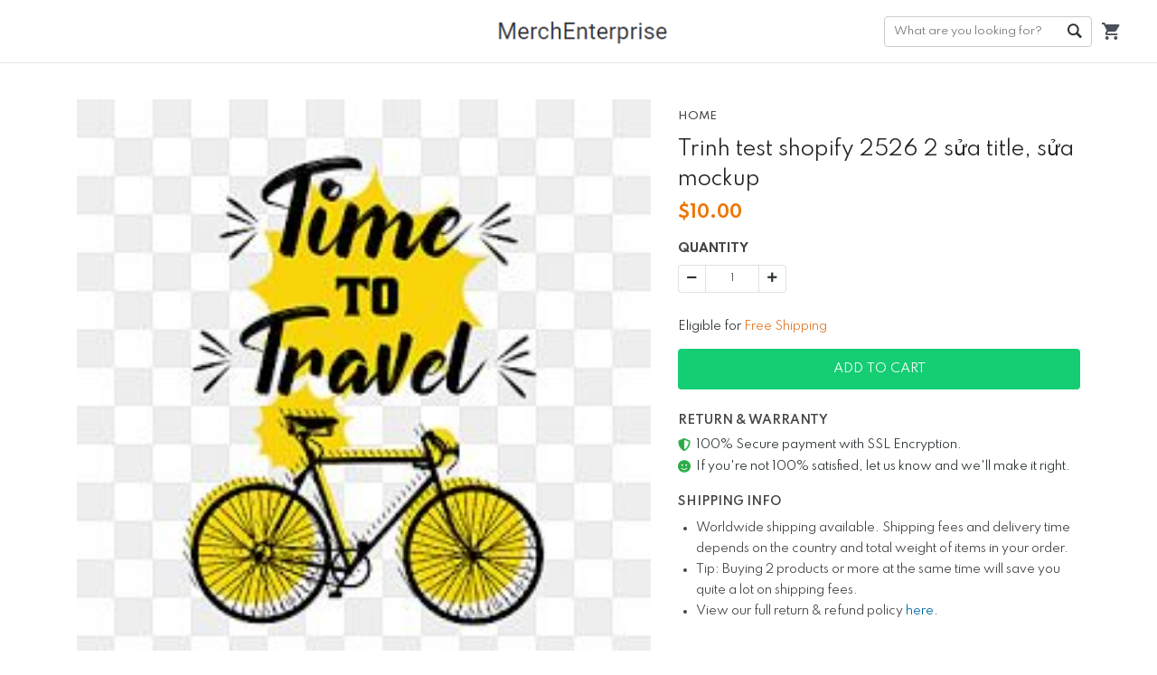

--- FILE ---
content_type: text/html; charset=utf-8
request_url: https://sample.merchize.store/trinh-test-shopify-2526-2-sua-title-sua-mockup
body_size: 5553
content:
<!DOCTYPE html><html><head><meta charSet="utf-8" class="next-head"/><meta name="viewport" content="width=device-width, initial-scale=1" class="next-head"/><link rel="dns-prefetch" href="https://d2dytk4tvgwhb4.cloudfront.net"/><link rel="dns-prefetch" href="https://use.fontawesome.com"/><link rel="dns-prefetch" href="https://fonts.googleapis.com"/><link rel="dns-prefetch" href="https://sf-assets-cdn.merchize.com"/><meta content="sample" property="og:site_name" class="next-head"/><link rel="search" type="application/opensearchdescription+xml" title="sample Search" href="/public/openSearch.xml" class="next-head"/><link id="favicon" rel="shortcut icon" type="image/x-icon" href="https://d3lztphkys8xbv.cloudfront.net/xejsypdh/21/01/settings/1609728957233_logo-80x80-trans.png" class="next-head"/><script type="application/ld+json" class="next-head">{"@context":"https://schema.org","@type":"BreadcrumbList","itemListElement":[{"@type":"ListItem","position":1,"name":"Home","item":"https://sample.merchize.store"},{"@type":"ListItem","position":2,"name":"Trinh test shopify 2526 2 sửa title, sửa mockup"}]}</script><link type="text/css" rel="stylesheet" href="/static/assets/css/libs/ionicons.min.css" class="next-head"/><meta name="_cache" content="SHOULD_CACHE_PAGE" class="next-head"/><title class="next-head">Trinh test shopify 2526 2 sửa title, sửa mockup</title><meta content="10" property="product:price:amount" class="next-head"/><meta content="USD" property="product:price:currency" class="next-head"/><meta content="product" property="og:type" class="next-head"/><meta content="https://sample.merchize.store/trinh-test-shopify-2526-2-sua-title-sua-mockup" property="og:url" class="next-head"/><meta property="og:title" content="Trinh test shopify 2526 2 sửa title, sửa mockup" class="next-head"/><meta property="og:description" content="" class="next-head"/><meta property="og:price:amount" content="10" class="next-head"/><meta property="og:price:currency" content="USD" class="next-head"/><meta property="og:image" content="https://d2dytk4tvgwhb4.cloudfront.net/6a1dn6c9/products/646d909e5e97ee1a25aea921/default-title/coqu5/regular.jpg" class="next-head"/><link rel="canonical" href="https://sample.merchize.store/trinh-test-shopify-2526-2-sua-title-sua-mockup" class="next-head"/><script type="application/ld+json">{"@context":"http://schema.org/","@type":"Product","productID":"646d909e5e97ee1a25aea921","name":"Trinh test shopify 2526 2 sửa title, sửa mockup","description":"","image":"https://d2dytk4tvgwhb4.cloudfront.net/6a1dn6c9/products/646d909e5e97ee1a25aea921/default-title/coqu5/regular.jpg","url":"https://sample.merchize.store/trinh-test-shopify-2526-2-sua-title-sua-mockup","offers":{"@type":"Offer","url":"https://sample.merchize.store/trinh-test-shopify-2526-2-sua-title-sua-mockup","priceCurrency":"USD","price":10,"availability":"http://schema.org/InStock"},"brand":{"@type":"Thing","name":"sample"}}</script><script class="next-head">(function(w,d,s,l,i){w[l]=w[l]||[];w[l].push({'gtm.start':new Date().getTime(),event:'gtm.js'});var f=d.getElementsByTagName(s)[0],j=d.createElement(s),dl=l!='dataLayer'?'&l='+l:'';j.async=true;j.src='https://www.googletagmanager.com/gtm.js?id='+i+dl;f.parentNode.insertBefore(j,f);})(window,document,'script','dataLayer','GTM-WS5WF98');</script><meta name="google-site-verification" content="GM9y8GnMLfqLrnp0RfgHA5tweArhVmNwln2JSeTMOpo" class="next-head"/><link rel="preload" href="https://sf-assets-cdn.merchize.com/ec19465903aa32e63ab40b8e5aa397f56fb51013/_next/static/91aeBS_c0XQ3Gqk2ETh8g/pages/product.js" as="script"/><link rel="preload" href="https://sf-assets-cdn.merchize.com/ec19465903aa32e63ab40b8e5aa397f56fb51013/_next/static/91aeBS_c0XQ3Gqk2ETh8g/pages/_app.js" as="script"/><link rel="preload" href="https://sf-assets-cdn.merchize.com/ec19465903aa32e63ab40b8e5aa397f56fb51013/_next/static/91aeBS_c0XQ3Gqk2ETh8g/pages/_error.js" as="script"/><link rel="preload" href="https://sf-assets-cdn.merchize.com/ec19465903aa32e63ab40b8e5aa397f56fb51013/_next/static/runtime/webpack-68c12c1a42c613cd670e.js" as="script"/><link rel="preload" href="https://sf-assets-cdn.merchize.com/ec19465903aa32e63ab40b8e5aa397f56fb51013/_next/static/chunks/commons.169e63b8c2bfc93e1bfa.js" as="script"/><link rel="preload" href="https://sf-assets-cdn.merchize.com/ec19465903aa32e63ab40b8e5aa397f56fb51013/_next/static/chunks/styles.960f9e449c10e5dc2c55.js" as="script"/><link rel="preload" href="https://sf-assets-cdn.merchize.com/ec19465903aa32e63ab40b8e5aa397f56fb51013/_next/static/runtime/main-20a701fff771e1a10530.js" as="script"/><link rel="stylesheet" href="https://sf-assets-cdn.merchize.com/ec19465903aa32e63ab40b8e5aa397f56fb51013/_next/static/css/commons.ee5f802a.chunk.css"/><link rel="stylesheet" href="https://sf-assets-cdn.merchize.com/ec19465903aa32e63ab40b8e5aa397f56fb51013/_next/static/css/styles.1fbc1402.chunk.css"/><script async="" src="https://www.googletagmanager.com/gtag/js?id=G-PGY991ZNRX"></script><script>
                    window.dataLayer = window.dataLayer || [];
                    function gtag(){dataLayer.push(arguments)};
                    gtag('js', new Date());
                    
                    gtag('config', 'G-PGY991ZNRX');
                    gtag('config', 'AW-762373351');
                </script></head><body><div id="AddSuccessCart"></div><div id="__next"><div id="app" class=""><div class="Header"><div class="HeaderWrapper HomeHeaderWrapper"><div class="MobileHeader d-md-none"><div class="LeftHeader"><div class="BurgerToggle"></div></div></div><div class="LogoWrapper d-md-block flex-shrink-0"><a class="Logo" title="sample" href="/"><img src="https://d3lztphkys8xbv.cloudfront.net/xejsypdh/23/03/settings/1679467555459_Screenshot_27.png" alt="sample"/></a></div><div class="DesktopMenu d-none d-md-block"><div></div></div><div class="RightHeader d-flex align-items-center"><div class="QuickSearchForm"><form class="DesktopWrapper"><input type="text" class="SearchForm" placeholder="What are you looking for?" value=""/><div class="ButtonWrapper"><button class="SearchButton" type="submit">Go</button></div><div class="IconWrapper d-md-none"><i class="Icon ion-ios-search-strong"></i></div></form><span class="CloseSearch d-md-none">Close</span></div><div class="CartWrapper"><a href="/orders/cart" class="Cart"><div class="CartInner"><button><i class="Icon ion-android-cart"></i></button></div></a></div></div></div></div><main class="MainContent" id="main"><div class="ProductPageContainer"><div class="ProductPage"><div class="TopProduct"><div class="BreadcrumbProduct"><div class="container"><nav class="" aria-label="breadcrumb"><ol class="breadcrumb"><li class="breadcrumb-item"><a href="/">Home</a></li><li class="active breadcrumb-item" aria-current="page">Trinh test shopify 2526 2 sửa title, sửa mockup</li></ol></nav></div></div></div><div class="ProductMain"><div class="container"><div class="ProductWrapper"><div class="ProductTitle col-12 col-md-5 float-md-right"><div class="Breadcrumb"><div class="container"><nav aria-label="breadcrumb"><ol class="breadcrumb"><li class="breadcrumb-item"><a href="/" class="BreadcrumbLink"><span>Home</span></a></li><li class="breadcrumb-item"><span>Trinh test shopify 2526 2 sửa title, sửa mockup</span></li></ol></nav></div></div><h1>Trinh test shopify 2526 2 sửa title, sửa mockup</h1></div><div class="ProductLeft col-md-7 col-12 float-md-left"><div class="WrapperLeft"><div class="ProductThumbnail"><div id="main-preview" class="position-relative"><div class="ProductImageCarousel"><div style="overflow-x:hidden"><div style="-webkit-flex-direction:row;flex-direction:row;-webkit-transition:all 0s ease 0s;transition:all 0s ease 0s;direction:ltr;display:flex;will-change:transform" class="react-swipeable-view-container"><div style="width:100%;-webkit-flex-shrink:0;flex-shrink:0;overflow:auto" aria-hidden="false" data-swipeable="true"><div class="ProductImage"><div class="ImagePreview loading"><div style="background-image:url(&#x27;https://d2dytk4tvgwhb4.cloudfront.net/6a1dn6c9/products/646d909e5e97ee1a25aea921/default-title/coqu5/regular.jpg&#x27;)" class="Image"><img class="img-fluid" src="https://d2dytk4tvgwhb4.cloudfront.net/6a1dn6c9/products/646d909e5e97ee1a25aea921/default-title/coqu5/regular.jpg" alt="coqu5"/></div></div></div></div></div></div></div><div class="IconLoading"><div role="status" class="spinner-border-lg spinner-border text-success"><span class="sr-only">Loading...</span></div></div></div></div></div></div><div id="ProductRight" class="ProductRight col-md-5 col-12 float-md-right"><div class="WrapperRight"><div class="ProductPrice"><span class="Origin"><b>$<!-- -->10.00</b></span></div><div class="ProductVariants"><div class="Variants"></div><div class="ProductQuantity mt-3"><div class="QuantityWrapper"><div class="Title"><strong>Quantity</strong></div><div class="Quantity"><div class="QuantityInput input-group"><div class="disabled input-group-prepend"><span class="input-group-text"><i class="fas fa-minus"></i></span></div><input type="number" value="1" class="QuantityNumber form-control"/><div class="input-group-append"><span class="input-group-text"><i class="fas fa-plus"></i></span></div></div></div></div></div></div><div class="d-flex justify-content-start FreeShipping"><div class="pt-2"> Eligible for <span>Free Shipping</span></div></div><div class="ProductAddToCart"><div id="ButtonAddToCart" class="ButtonAddToCart"><div class="wrapButton"><div class="col-button"><button class="btn btn-primary CTAButton">Add To Cart</button></div></div></div></div><div class="ProductTrustedBadges"><div class="ProductTrustedBadgesInner"></div></div><div class="ProductShareActions"></div></div></div><div class="ProductRightStickyBarWrapper"><div class="ProductRightStickyBar" id="ProductRightStickyBar"><div class="container"><div class="row align-items-center"><div class="col-md-4 d-none d-sm-block"><div class="d-flex align-items-center"><div class="WrapperImageSticky"><div class="ProductLeft float-md-left"><div class="WrapperLeft"><div class="ProductThumbnail"><div id="main-preview" class="position-relative"><div class="ProductImageCarousel"><div style="overflow-x:hidden"><div style="-webkit-flex-direction:row;flex-direction:row;-webkit-transition:all 0s ease 0s;transition:all 0s ease 0s;direction:ltr;display:flex;will-change:transform" class="react-swipeable-view-container"><div style="width:100%;-webkit-flex-shrink:0;flex-shrink:0;overflow:auto" aria-hidden="false" data-swipeable="true"><div class="ProductImage"><div class="ImagePreview loading"><div style="background-image:url(&#x27;https://d2dytk4tvgwhb4.cloudfront.net/6a1dn6c9/products/646d909e5e97ee1a25aea921/default-title/coqu5/regular.jpg&#x27;)" class="Image"><img class="img-fluid" src="https://d2dytk4tvgwhb4.cloudfront.net/6a1dn6c9/products/646d909e5e97ee1a25aea921/default-title/coqu5/regular.jpg" alt="coqu5"/></div></div></div></div></div></div></div><div class="IconLoading"><div role="status" class="spinner-border-lg spinner-border text-success"><span class="sr-only">Loading...</span></div></div></div></div></div></div></div><div class="ContentProductSticky"><div class="ProductTitle">Trinh test shopify 2526 2 sửa title, s...</div><div class="ProductPrice"><span class="Origin"><b>$<!-- -->10.00</b></span></div></div></div></div><div class="col-md-8 col-sm-12"><div class="ProductVariantsSticky d-flex align-items-center flex-wrap justify-content-end"><div class="Variants Variants_0"></div><div class="ProductQuantity mt-3"><div class="QuantityWrapper"><div class="Title"><strong>Quantity</strong></div><div class="Quantity"><div class="QuantityInput input-group"><div class="disabled input-group-prepend"><span class="input-group-text"><i class="fas fa-minus"></i></span></div><input type="number" value="1" class="QuantityNumber form-control"/><div class="input-group-append"><span class="input-group-text"><i class="fas fa-plus"></i></span></div></div></div></div></div><div class="ProductAddToCart"><div id="" class="ButtonAddToCart"><div class="wrapButton"><div class="col-button"><button class="btn btn-primary CTAButton">Add To Cart</button></div></div></div></div></div></div></div></div></div></div></div><div class="border-top ProductRelatedListItem"></div><div id="reviewSection" class="ReviewContainer"><div class="border-top"><div class="row ReviewTopRow justify-content-between"><div class="ReviewCounts col-12 col-md-6 col-lg-5"><div class="row ReviewSummary"><div class="col-6"><h3 class="ratePercent">0<!-- -->/5</h3></div><div class="col-6 text-right rateNumber">0 reviews</div></div><div class="ReviewStar"><div class="ReviewStarRow mb-2"><div class="RateStar"><div class="StarsRating"><div class="Wrapper"><div class="Stars"><div class="RatingView"><div class="StarEmpty"><i class="far fa-star"></i><i class="far fa-star"></i><i class="far fa-star"></i><i class="far fa-star"></i><i class="far fa-star"></i></div><div class="StarFull" style="width:100%"><i class="fa fa-star"></i><i class="fa fa-star"></i><i class="fa fa-star"></i><i class="fa fa-star"></i><i class="fa fa-star"></i></div></div></div></div></div></div><div class="RateProgress"><div class="progress"><div class="progress-bar" role="progressbar" style="width:0%"></div></div></div><div class="RatePercent">0<!-- -->%</div></div><div class="ReviewStarRow mb-2"><div class="RateStar"><div class="StarsRating"><div class="Wrapper"><div class="Stars"><div class="RatingView"><div class="StarEmpty"><i class="far fa-star"></i><i class="far fa-star"></i><i class="far fa-star"></i><i class="far fa-star"></i><i class="far fa-star"></i></div><div class="StarFull" style="width:80%"><i class="fa fa-star"></i><i class="fa fa-star"></i><i class="fa fa-star"></i><i class="fa fa-star"></i><i class="fa fa-star"></i></div></div></div></div></div></div><div class="RateProgress"><div class="progress"><div class="progress-bar" role="progressbar" style="width:0%"></div></div></div><div class="RatePercent">0<!-- -->%</div></div><div class="ReviewStarRow mb-2"><div class="RateStar"><div class="StarsRating"><div class="Wrapper"><div class="Stars"><div class="RatingView"><div class="StarEmpty"><i class="far fa-star"></i><i class="far fa-star"></i><i class="far fa-star"></i><i class="far fa-star"></i><i class="far fa-star"></i></div><div class="StarFull" style="width:60%"><i class="fa fa-star"></i><i class="fa fa-star"></i><i class="fa fa-star"></i><i class="fa fa-star"></i><i class="fa fa-star"></i></div></div></div></div></div></div><div class="RateProgress"><div class="progress"><div class="progress-bar" role="progressbar" style="width:0%"></div></div></div><div class="RatePercent">0<!-- -->%</div></div><div class="ReviewStarRow mb-2"><div class="RateStar"><div class="StarsRating"><div class="Wrapper"><div class="Stars"><div class="RatingView"><div class="StarEmpty"><i class="far fa-star"></i><i class="far fa-star"></i><i class="far fa-star"></i><i class="far fa-star"></i><i class="far fa-star"></i></div><div class="StarFull" style="width:40%"><i class="fa fa-star"></i><i class="fa fa-star"></i><i class="fa fa-star"></i><i class="fa fa-star"></i><i class="fa fa-star"></i></div></div></div></div></div></div><div class="RateProgress"><div class="progress"><div class="progress-bar" role="progressbar" style="width:0%"></div></div></div><div class="RatePercent">0<!-- -->%</div></div><div class="ReviewStarRow mb-2"><div class="RateStar"><div class="StarsRating"><div class="Wrapper"><div class="Stars"><div class="RatingView"><div class="StarEmpty"><i class="far fa-star"></i><i class="far fa-star"></i><i class="far fa-star"></i><i class="far fa-star"></i><i class="far fa-star"></i></div><div class="StarFull" style="width:20%"><i class="fa fa-star"></i><i class="fa fa-star"></i><i class="fa fa-star"></i><i class="fa fa-star"></i><i class="fa fa-star"></i></div></div></div></div></div></div><div class="RateProgress"><div class="progress"><div class="progress-bar" role="progressbar" style="width:0%"></div></div></div><div class="RatePercent">0<!-- -->%</div></div></div></div><div class="ReviewPhotos col-12 col-md-6 col-lg-6"><h4 class="ReviewPhotosHeading mb-3">All photos</h4><div class="ReviewPhotosSlide"></div></div></div><ul class="nav nav-tabs ReviewTab"><li class="wrap-btn-tab"><button class="btn btn-tab btn-link btn-active"><span class="reviewTypeInTab">Product</span> reviews (<!-- -->0<!-- -->)</button><button class="btn btn-tab btn-link"><span class="reviewTypeInTab">Store</span> reviews (<!-- -->0<!-- -->)</button></li><li class="WrapSortMenu"><div class="ReviewPopup"></div><div class="ml-2 dropdown ButtonSortProductReview"><div class="dropdown"><button type="button" aria-haspopup="true" aria-expanded="false" class="dropdown-toggle btn btn-secondary"><i class="ion-ios-settings-strong"></i></button><div tabindex="-1" role="menu" aria-hidden="true" class="dropdown-menu dropdown-menu-right"><h6 tabindex="-1" class="dropdown-header">Sort by:</h6><button type="button" tabindex="0" role="menuitem" class="dropdown-item Selected dropdown-item">Newest<span class="IconCheckReviewDropdown"><i class="ion-ios-checkmark-empty"></i></span></button><button type="button" tabindex="0" role="menuitem" class="dropdown-item dropdown-item">Highest ratings<span class="IconCheckReviewDropdown"><i class="ion-ios-checkmark-empty"></i></span></button><button type="button" tabindex="0" role="menuitem" class="dropdown-item dropdown-item">Lowest ratings<span class="IconCheckReviewDropdown"><i class="ion-ios-checkmark-empty"></i></span></button></div></div></div></li><li class="clearfix"></li></ul><div class="tab-content"><div id="product" class="tab-pane"><div class="wrapperReviewList"><div class="ReviewList ReviewList_grid"><div class="MasonryLayout"></div></div></div></div><div id="store" class="tab-pane d-none"><div class="wrapperReviewList"><div class="ReviewList ReviewList_grid"><div class="MasonryLayout"></div></div></div></div></div></div></div></div></div></div></div></main><div class="LayerOverlay"></div></div><div>
<script>
  !function(f,b,e,v,n,t,s)
  {if(f.fbq)return;n=f.fbq=function(){n.callMethod?
  n.callMethod.apply(n,arguments):n.queue.push(arguments)};
  if(!f._fbq)f._fbq=n;n.push=n;n.loaded=!0;n.version='2.0';
  n.queue=[];t=b.createElement(e);t.async=!0;
  t.src=v;s=b.getElementsByTagName(e)[0];
  s.parentNode.insertBefore(t,s)}(window, document,'script',
  'https://connect.facebook.net/en_US/fbevents.js');
  fbq.disablePushState = true;
</script>
</div><noscript><iframe src="https://www.googletagmanager.com/ns.html?id=GTM-WS5WF98" height="0" width="0" style="display:none;visibility:hidden"></iframe></noscript></div><script>__NEXT_DATA__ = {"props":{"pageProps":{"slug":"trinh-test-shopify-2526-2-sua-title-sua-mockup","variantId":"","product":{"_id":"646d909e5e97ee1a25aea921","seo_information":{"allow_redirect":[],"is_redirect":true},"tags":[],"collections":[],"attributes":["646d909e5e97ee0e9baea91e"],"is_private":true,"is_stealthy":false,"images":[{"src":"https://d2dytk4tvgwhb4.cloudfront.net/6a1dn6c9/products/646d909e5e97ee1a25aea921/default-title/coqu5/regular.jpg","alt":"coqu5"}],"is_parent":false,"template":"","gallery":[],"designs":[],"title":"Trinh test shopify 2526 2 sửa title, sửa mockup","type":{"_id":"646d9097052432e52f3ac738","type":"external_personalized","vendor":"shopify","created":"2023-05-24T04:20:39.723Z","__v":0},"slug":"trinh-test-shopify-2526-2-sua-title-sua-mockup","meta":{"google_shopping_content_api":true},"description":"","excerpt":"","url":"https://sample.merchize.store/trinh-test-shopify-2526-2-sua-title-sua-mockup","preview":{"src":"https://d2dytk4tvgwhb4.cloudfront.net/6a1dn6c9/products/646d909e5e97ee1a25aea921/default-title/coqu5/regular.jpg","atl":"Trinh test shopify 2526 2 sửa title, sửa mockup"},"min_price_variant":10,"currency":"USD","retail_price":10,"variants":[{"_id":"646d909e5e97ee2602aea924","sides":["coqu5"],"image_uris":[],"retail_price":10,"is_taxable":true,"is_default":true,"is_active":true,"currency":"USD","sku_seller":"","sku":"","options":[{"is_preselected":true,"position":10,"hide_storefront":false,"attribute":"646d909e5e97ee0e9baea91e","slug":"default-title"}],"title":"Default Title","product":"646d909e5e97ee1a25aea921","created":"2023-05-24T04:20:46.866Z","__v":0}],"review_summary":{}},"error":"","dataBreadcrumb":{"@context":"https://schema.org","@type":"BreadcrumbList","itemListElement":[{"@type":"ListItem","position":1,"name":"Home","item":"https://sample.merchize.store"},{"@type":"ListItem","position":2,"name":"Trinh test shopify 2526 2 sửa title, sửa mockup"}]}},"route":"/product"},"page":"/product","query":{"slug":"trinh-test-shopify-2526-2-sua-title-sua-mockup"},"buildId":"91aeBS_c0XQ3Gqk2ETh8g","assetPrefix":"https://sf-assets-cdn.merchize.com/ec19465903aa32e63ab40b8e5aa397f56fb51013","runtimeConfig":{"site":{}},"__server":{"publicSettings":{"mode":"normal","domain":"sample.merchize.store","name":"sample","sentry_dsn":"https://e059f65bdbb34652e1a19b757d3397ba@sentry-plf.mymerchize.com/7","tag_line":"Sell more - Worry less","logo_url":"https://d3lztphkys8xbv.cloudfront.net/xejsypdh/23/03/settings/1679467555459_Screenshot_27.png","favicon_url":"https://d3lztphkys8xbv.cloudfront.net/xejsypdh/21/01/settings/1609728957233_logo-80x80-trans.png","banner_url":"https://d3lztphkys8xbv.cloudfront.net/xejsypdh/23/05/settings/1685342918998_Merchizestorefrontbanner.png","legal_name":"Merchize","address":"27, Old Gloucester Street, WC1N 3AX","city":"LONDON","country":"United Kingdom","currency":"USD","cdn_prefix_assets":"https://sf-assets-cdn.merchize.com","gtm":"GTM-WS5WF98","fbpxl":"[{\"fbpxl\":\"\",\"fbconversion\":\"\"}]","google_analytics":"G-PGY991ZNRX","enhanced_ecommerce":"enabled","google_ads":"AW-762373351","google_site_verification_code":"GM9y8GnMLfqLrnp0RfgHA5tweArhVmNwln2JSeTMOpo","shipping_info":"enabled","show_featured_collections":"enabled","show_track_order":"enabled","checkout_display_phone_number":"required","checkout_display_address2":"optional","enable_free_shipping":"enabled","feature_tags":["shopbase","dynamic_remarketing","auto_topup_paypal","auto_topup_payoneer","customer_management","tiktok_integration","mockup_generator_v3.2"],"is_address":false,"link_facebook":"https://www.facebook.com/groups/merchizeww","link_instagram":"https://www.instagram.com/merchize_official/","paypal_enabled":"enabled","stripe_enabled":"enabled","spark_env":"production","product_related":"[{\"name\":\"productRelated\",\"title\":\"Related products\",\"isEnabled\":true},{\"name\":\"productWhoBought\",\"title\":\"Who bought this also bought\",\"isEnabled\":true},{\"name\":\"productRecentlyView\",\"title\":\"Recently viewed and featured recommendations\",\"isEnabled\":true}]","atc_button_display":"add_to_cart","add_to_cart_label":"Add To Cart","buy_it_now_label":"Buy It Now","pin_atc_bar":"enabled","pin_atc_bar_position":"bottom","write_review_permission":"customer","review_upload_status":"enable","review_layout":"grid","product_review_app_status":"enable"}}};__NEXT_LOADED_PAGES__=[];__NEXT_REGISTER_PAGE=function(r,f){__NEXT_LOADED_PAGES__.push([r, f])}</script><script async="" id="__NEXT_PAGE__/product" src="https://sf-assets-cdn.merchize.com/ec19465903aa32e63ab40b8e5aa397f56fb51013/_next/static/91aeBS_c0XQ3Gqk2ETh8g/pages/product.js"></script><script async="" id="__NEXT_PAGE__/_app" src="https://sf-assets-cdn.merchize.com/ec19465903aa32e63ab40b8e5aa397f56fb51013/_next/static/91aeBS_c0XQ3Gqk2ETh8g/pages/_app.js"></script><script async="" id="__NEXT_PAGE__/_error" src="https://sf-assets-cdn.merchize.com/ec19465903aa32e63ab40b8e5aa397f56fb51013/_next/static/91aeBS_c0XQ3Gqk2ETh8g/pages/_error.js"></script><script src="https://sf-assets-cdn.merchize.com/ec19465903aa32e63ab40b8e5aa397f56fb51013/_next/static/runtime/webpack-68c12c1a42c613cd670e.js" async=""></script><script src="https://sf-assets-cdn.merchize.com/ec19465903aa32e63ab40b8e5aa397f56fb51013/_next/static/chunks/commons.169e63b8c2bfc93e1bfa.js" async=""></script><script src="https://sf-assets-cdn.merchize.com/ec19465903aa32e63ab40b8e5aa397f56fb51013/_next/static/chunks/styles.960f9e449c10e5dc2c55.js" async=""></script><script src="https://sf-assets-cdn.merchize.com/ec19465903aa32e63ab40b8e5aa397f56fb51013/_next/static/runtime/main-20a701fff771e1a10530.js" async=""></script></body></html>

--- FILE ---
content_type: text/css; charset=utf-8
request_url: https://sf-assets-cdn.merchize.com/ec19465903aa32e63ab40b8e5aa397f56fb51013/_next/static/css/styles.1fbc1402.chunk.css
body_size: 23518
content:
@import url(https://fonts.googleapis.com/css2?family=Spartan:wght@300;400;500;600;700&display=swap);
@import url(https://fonts.googleapis.com/css2?family=Spartan:wght@300;400;500;600;700&display=swap);
@import url(https://fonts.googleapis.com/css2?family=Spartan:wght@300;400;500;600;700&display=swap);
@import url(https://fonts.googleapis.com/css2?family=Spartan:wght@300;400;500;600;700&display=swap);
@import url(https://fonts.googleapis.com/css2?family=Spartan:wght@300;400;500;600;700&display=swap);
.ContactPage{margin-top:35px}.ContactPage .PageTitle{font-size:1.7rem;font-weight:600;line-height:1.2;margin-top:15px;text-transform:uppercase;color:#444;padding-bottom:20px;text-align:center}.ContactPage .Form{font-weight:500;margin:0}.ContactPage .Field{line-height:24px;margin:0px 0px 16px}.ContactPage .Label{font-weight:500;line-height:24px;margin:0px 0px 4.5px}.ContactPage .Input,.ContactPage .textarea{border-radius:2px;border-width:1px;box-shadow:rgba(0,0,0,0) 0px 0px 0px 0px inset;display:inline-block;line-height:20px;padding:11px 16px;width:100%}.ContactPage .textarea{height:200px}.ContactPage .Button{text-transform:uppercase;background-color:#444;border:none;color:white;padding:15px 32px;text-align:center;text-decoration:none;display:inline-block;font-size:16px;width:100%;transition:all 200ms ease-out}.ContactPage .Button:disabled{opacity:0.5}.ContactPage .errorMessage{background-color:#fee4e1;color:#444b55;line-height:22.856px;margin:0px 0px 16px;padding:16px 24px;width:100%}.ContactPage .wrapper{position:relative;display:flex;align-items:center}@media all and (max-width: 768px){.ContactPage .textarea{height:100px}}.ContactInfo ul:empty{margin:0}.ContactInfo ul:empty+p{display:none}

.OrderItem .OrderItemInner .PreviewImage{margin-right:10px}.OrderItem .OrderItemInner .PreviewImage .Image{width:63px;display:inline-block}.OrderItem .OrderItemInner .Details .WrapperDetails{font-size:0.875rem}.OrderItem .OrderItemInner .Details .WrapperDetails .Title{color:#333}.OrderItem .OrderItemInner .Details .WrapperDetails .Variants{color:#868686}.ShippingAddress.hasError .Errors{display:block}.ShippingAddress .Errors{transition:all 200ms;display:none;border-color:#fad9d9;background-color:#ffebeb;padding:15px;margin-bottom:20px;border-radius:3px}.ShippingAddress .Errors ul{margin:0}.ShippingAddress .Form{margin-left:-8px;margin-right:-8px}.ShippingAddress .Form>div{margin-bottom:16px}.ShippingAddress .Form [class*='col-']{padding-left:8px;padding-right:8px}.ShippingAddress .Form input,.ShippingAddress .Form select{width:100%;height:auto;transition:all 200ms}.ShippingAddress .Form .InputWrapper{display:flex;height:52px}.ShippingAddress .Form .Field.errorField input,.ShippingAddress .Form .Field.errorField select{border-color:#F44336}.ShippingAddress .Form .FieldInner{position:relative}.ShippingAddress .Form .FieldInner>label{position:absolute;top:5px;left:5px;width:100%;padding:0 12px;margin-bottom:0;color:#737373;font-size:12px;z-index:1;user-select:none;pointer-events:none;overflow:hidden;white-space:nowrap;text-overflow:ellipsis;box-sizing:border-box;opacity:0;transition:all 0.2s ease-out}.ShippingAddress .Form .FieldInner.HasValue>label{transform:none;opacity:1}.ShippingAddress .Form .FieldInner.HasValue input,.ShippingAddress .Form .FieldInner.HasValue select{padding-top:10px;padding-bottom:1px}.ShippingAddress .Form .CheckoutInput{position:relative}.ShippingAddress .Form .CheckoutInput input{transition:.15s linear all}.ShippingAddress .Form .CheckoutInput label{height:calc(50px - 1.25rem);position:absolute;font-size:1rem;transition:.15s linear all;z-index:99;background:#fff;padding:0 .15rem;top:.625rem;left:1.35rem;margin:0;display:flex;justify-content:center;align-items:center}.ShippingAddress .Form .CheckoutInput input:focus{border:1px solid #444444}.ShippingAddress .Form .CheckoutInput input:focus ~ label{transform:translate(-0.5rem, -25px);color:#444444;font-weight:500;font-size:.9rem}.StripeGateway .StripeElement{padding:12px 14px;border-radius:4px;border:1px solid #ccc}.StripeGateway button.CTAButton{line-height:55px;color:#fff;background-color:#15cd72;padding:0;height:55px;font-weight:700;font-size:1.25rem;border:none;border-radius:4px;width:100%;transition:all 200ms ease-out;cursor:pointer;outline:none;text-transform:none}.PaypalCheckoutButton{position:absolute;top:calc(100% + 20px);left:0;right:0}.PaypalCheckoutButton .OverlayButton{position:absolute;top:0;left:0;right:0;bottom:0;z-index:10}.PaypalCheckoutButton .OverlayButton:before{content:''}.PaypalCheckoutButton .paypal-button .zoid-outlet{transition:none !important}.LabelGateway .Label{cursor:pointer}.LabelGateway .Label label{margin-left:5px;margin-bottom:0;flex-grow:1}.LabelGateway .Label label>img{width:70px}.PaymentMethods .ChooseMethod{position:relative}.PaymentMethods .PayPalNote{display:none}.PaymentMethods .PaymentMethodsWrapper.paypal .PayPalNote{display:block}.PaymentMethods .PaymentMethodsWrapper .PayPalSpark{overflow-x:hidden;margin-bottom:-120px !important;position:relative}.PaymentMethods .PaymentMethodsWrapper .PayPalSpark .ShippingOptionsLoading{position:absolute;top:15px;width:100%}.PaymentMethods .PaymentMethodsWrapper .PayPalSpark iframe{border:none;margin:-10px -25px 0;width:calc(100% + 50px);background-color:#ffffff}.PaymentMethods .PaymentMethodsWrapper .PayPalSpark.loading{margin-bottom:0 !important}.PaymentMethods .PaymentMethodsWrapper .PayPalSpark.loading iframe{opacity:0;height:90px !important;visibility:hidden}.PaymentMethods .LabelGateway{position:relative}.PaymentMethods .Gateway{z-index:-1;display:none}.PaymentMethods .Gateway.active{z-index:2;display:block}.PaymentMethods .CardIcons,.PaymentMethods .PaypalIcon{position:absolute;top:50%;right:0;margin-top:-10px;z-index:-1;display:inline-flex}.PaymentMethods .CardIcons img,.PaymentMethods .PaypalIcon img{width:29px;margin-left:5px;object-fit:contain;max-height:20px}.PaymentMethods .StripeSubmitButton,.PaymentMethods .PPCustomCard .SubmitButton{position:absolute;top:calc(100% + 20px);left:0;right:0}.PaymentMethods .PayPalCCGateway .BillingAddress{margin-bottom:24px}.PaymentMethods .PayPalCCGateway .SameAsShippingAddress{height:50px;line-height:50px;border:solid 1px #ccc;padding:0 16px;border-radius:4px;position:relative;margin-bottom:0}.PaymentMethods .PayPalCCGateway .SameAsShippingAddress label{font-size:1rem;position:relative;padding-left:30px;cursor:pointer;display:block}.PaymentMethods .PayPalCCGateway .SameAsShippingAddress label::before{content:'';background:#f4f4f4;border:1px solid #b4b4b4;border-radius:2px;display:inline-block;width:20px;height:20px;position:absolute;top:50%;left:0;margin-top:-10px;cursor:pointer;text-align:center;transition:all 250ms ease}.PaymentMethods .PayPalCCGateway .SameAsShippingAddress input[type=checkbox]{opacity:0;position:absolute}.PaymentMethods .PayPalCCGateway .SameAsShippingAddress input[type=checkbox]:checked+label::before{background-color:#3197EE;box-shadow:inset 0 0 0 3px #f4f4f4}.PaymentMethods .PayPalCCGateway .BillingAddressForm{background-color:#f8f9fa;padding:18px 16px 16px 16px;border-color:#ccc;border-width:0 1px 1px 1px;border-style:solid;border-radius:0 0 4px 4px;margin-top:-2px}.PaymentMethods .PayPalCCGateway .BillingAddressForm .Row:last-child .Col{margin-bottom:0}@media (max-width: 600px){.PaymentMethods .LabelGateway .Label .Radio input[type="radio"]+.RadioLabel{padding-left:25px}.PaymentMethods .LabelGateway .Label .Radio input[type="radio"]+.RadioLabel:before{width:18px;height:18px;margin-top:-8px}.PaymentMethods .LabelGateway .Label label{font-size:16px;margin-left:0}.PaymentMethods .LabelGateway .Label label>img{width:60px}.PaymentMethods .CardIcons img,.PaymentMethods .PaypalIcon img{margin-left:3px}}.PaymentTrusted{position:relative;z-index:10}.PaymentInfo .TextError{padding:20px 1rem;border-radius:4px;border-color:#fad9d9;background-color:#ffebeb}.PaymentInfo .TextError .Icon{color:#dc3545;width:50px;font-size:20px}.PaymentInfo .Disabled{opacity:.65;pointer-events:none}.PaymentTrusted{margin-bottom:20px;margin-top:20px}.PaymentTrusted .PaymentTrustedInner{display:flex;align-items:center;justify-content:center}.PaymentTrusted .PaymentTrustedInner img{width:130px;flex:0 0 auto}.PaymentTrusted .PaymentTrustedInner img:first-child{margin-right:15px}.PaymentTrusted .PaymentTrustedInner img:last-child{margin-left:15px}@media (min-width: 768px){.PaymentTrusted .PaymentTrustedInner{justify-content:initial}}.CheckoutButtonPlace .PlaceOrderWrapper button{padding:12px;font-weight:600;margin-bottom:10px}.CheckoutButtonPlace .PlaceOrderWrapper .Terms,.CheckoutButtonPlace .PlaceOrderWrapper .Subscribe{font-size:.875rem;color:#2d3436;margin-bottom:20px}.CheckoutButtonPlace .PlaceOrderWrapper .Subscribe .SubscribeEmail input{margin-right:20px;position:relative;top:8px}.CheckoutButtonPlace .PlaceOrderWrapper .Subscribe .SubscribeEmail .Description{color:#808b96}.CheckoutPageContainer .CheckoutWrapper{padding-top:32px}.CheckoutPageContainer .CheckoutWrapper .BackToCart a span{margin-left:5px}.CheckoutPageContainer .PageTitle{font-size:1.5rem}.CheckoutPageContainer .Label{font-size:13px;display:flex;align-items:baseline}.Page-checkout .MainContent{padding-bottom:0}.Page-checkout .HeaderWrapper .DesktopMenu,.Page-checkout .HeaderWrapper .RightHeader,.Page-checkout .HeaderWrapper .MobileHeader{display:none !important}.Page-checkout .Footer{display:none}.Page-checkout .QuickSearchForm{display:none}.Page-checkout .LogoWrapper img{height:40px}@media all and (min-width: 768px){.CheckoutPageContainer .CheckoutRight .HeadingCheckoutRight{color:transparent}}.CheckoutInvoiceItems{position:relative}.CheckoutInvoiceItems .CountDown{width:100%;position:absolute;z-index:1;top:-35px;left:0}.CheckoutInvoiceItems .OrderListItems .OrderItem{padding-bottom:16px}.CheckoutInvoiceItems .OrderListItems .OrderItem:not(:last-child){border-bottom:1px solid #e8e8e8}.CheckoutInvoiceItems .CheckoutInvoiceItemsInner{border:solid 1px #d0d0d0;border-radius:4px;padding:20px 0;position:relative;z-index:2;background:#fff}.CheckoutInvoiceItems .CheckoutInvoiceItemsInner>*{padding:0 15px}.CheckoutInvoiceItems .Estimate{padding-bottom:17px;border-bottom:solid 1px #eee}.CheckoutInvoiceItems .OrderInvoice .WrapperInner{border-top:1px solid #e8e8e8;padding-top:16px}@media (max-width: 767px){.CheckoutInvoiceItems .CountDown{top:50px;position:fixed;opacity:.9}.CheckoutInvoiceItems .CountDown .CountDownCheckout{border-radius:0;background:#cfe5da;color:#2d3436}}.CountDown{width:100%;position:sticky;top:0;z-index:99;opacity:.9}.CountDown .CountDownCard{width:100%;background-color:#ffeabf;min-height:2rem;padding:1rem;border:1px solid #ffe661;color:#2d3436;text-align:center}@media (max-width: 480px){.CountDown .CountDownCheckout{padding:10px}}.CheckoutFooter{margin-top:30px}.CheckoutFooter .CheckoutFooterInner{padding:1em 0}.CheckoutFooter .CheckoutFooterInner .ListMenu{display:flex;margin:0}.CheckoutFooter .CheckoutFooterInner .ListMenu .MenuItem{font-size:0.85714em;margin-right:1.5em;margin-bottom:0.5em}@media (min-width: 768px){.CheckoutFooter .CheckoutFooterInner{border-top:1px solid #e6e6e6}}.ShippingMethodsList{overflow:auto}.ShippingMethodsList ul.MethodsList{border:solid 1px #ccc;padding:15px 1em;border-radius:4px}.ShippingMethodsList .ShippingMethodChanged{padding:20px 1em;border-color:#fad9d9;background-color:#ffebeb;border-radius:4px}.ShippingMethodsList .ShippingMethodChanged .Icon{width:50px}.ShippingMethodsList .ShippingMethodChanged i{font-size:26px;color:#dc3545}.ShippingMethodsList .ShippingMethodChanged .Message{margin-left:15px;font-size:1rem}.ShippingMethodItem .Radio input[type="radio"]+.RadioLabel{margin-bottom:0}.ShippingMethodItem .Radio input[type="radio"]+.RadioLabel::before{margin-top:-2px;top:3px}.ShippingMethodItem:not(:last-child){padding-bottom:15px;margin-bottom:15px;border-bottom:solid 1px #ccc}.ShippingMethodItem .Title{font-size:1rem}.ShippingMethodItem .Subtitle{color:#737373}.ShippingMethodItem .Cost{font-size:1rem}.PayFlowGateway.active .CardForm .BottomRow{position:absolute;top:calc(100% + 20px);left:0;right:0}.PayFlowGateway .PalPalPayFlow.CardElement .CardElementInput{margin-bottom:0}.PayFlowGateway .PalPalPayFlow.CardElement .CardElementInput.CardElementNumber,.PayFlowGateway .PalPalPayFlow.CardElement .CardElementInput.CardElementName{margin-bottom:8px}.ShippingOptionFree{border:solid 1px #ccc;padding:15px 1em;border-radius:4px;font-size:1rem}.ShippingOptionsContainer .ListErrors{padding:20px 1rem;border-radius:4px;border-color:#fad9d9;background-color:#ffebeb}.ShippingOptionsLoading .ShippingMethod{height:15px;background:#777;border-radius:4px}.ShippingOptionsLoading .Animate{animation:Shimmer 2s infinite;background:linear-gradient(to right, #eff1f3 4%, #e2e2e2 25%, #eff1f3 36%);background-size:1000px 100%}.ShippingOptionsNotAvailable{border:solid 1px #ccc;padding:15px 1em;border-radius:4px}.ShippingOptionsNotAvailable .NoMethod .Icon{font-size:30px;color:#6c757d;width:50px}.ShippingOptionsNotAvailable .NoMethod .Message{margin-left:15px;font-size:1rem}.DiscountBox .WrapperBox{padding:20px 0;border-top:solid 1px #e8e8e8}.DiscountBox .Title{text-transform:capitalize;font-weight:500;margin-right:12px;flex-shrink:0}.DiscountBox .FormDiscount{display:flex}.DiscountBox .InputDiscount{flex-grow:1;height:32px;border-radius:0;padding:6px 12px;width:100%}.DiscountBox .ButtonSubmit{background-color:#006FBB;border:1px solid #006FBB;color:#fff;margin-left:8px;padding-left:15px;padding-right:15px;cursor:default;line-height:1}.DiscountBox .ButtonSubmit:disabled{opacity:.65}.DiscountBox .Error{margin-top:8px;color:#dc3545;font-size:12px}

.TrackOrderHeader{margin-bottom:1rem}.TrackOrderHeader .PageTitle{font-size:1.7rem;font-weight:500;line-height:1.2;margin-top:0}.TrackOrderHeader .Caption{color:#666}.TrackOrderForm{margin-bottom:4rem}.TrackOrderForm .TrackOrderFormInner .Form{text-align:center;display:flex;align-items:center;justify-content:center;margin-bottom:20px}.TrackOrderForm .TrackOrderFormInner .Form .Code{height:42px;border-top-right-radius:0;border-bottom-right-radius:0;display:inline-flex;min-width:280px;max-width:100%}.TrackOrderForm .TrackOrderFormInner .Form .CTAButton{line-height:42px;height:42px;display:inline-flex;width:auto;border-top-left-radius:0;border-bottom-left-radius:0;font-size:1rem;padding:0 10px}.TrackingFAQ .TrackingFAQInner .Title{font-size:1.7rem;margin-bottom:1rem}.TrackingFAQ .TrackingFAQInner .ListQuestions .Question{margin-bottom:2rem}.TrackingFAQ .TrackingFAQInner .ListQuestions .Question .QuestionContent{font-size:1rem;font-weight:600;margin-bottom:1rem;color:#333}.TrackingFAQ .TrackingFAQInner .ListQuestions .Question .Answer{color:#666}.TrackOrderPageContainer .TrackOrderPage{padding:15px 0}

.SupportPage{margin-top:30px}.SupportPage .PageTitle{font-size:2rem;font-weight:500;line-height:1.2;margin-top:10px;margin-bottom:30px}.SupportPage .Heading{font-size:1.6rem;font-weight:500;line-height:1.3}.SupportPage .SubHeading{font-size:1.1rem;font-weight:500}.SupportPage p{white-space:pre-line}.SupportPage section:not(:first-child){margin-top:30px}

.HappyCustomersPageContainer .PageTitle{font-size:1.7rem;font-weight:500;line-height:1.2;margin-top:30px}

.ShippingPage .PageTitle{font-size:1.7rem;font-weight:500;line-height:1.2;margin-top:30px}.ShippingPage .Heading{font-size:1.3rem;font-weight:500;line-height:1.3}.ShippingPage p{white-space:pre-line}

.ReturnsPage{margin-top:30px}.ReturnsPage .PageTitle{font-size:2rem;font-weight:500;line-height:1.2;margin-bottom:20px}.ReturnsPage .Heading{font-size:1.3rem;font-weight:500;line-height:1.3}.ReturnsPage p{white-space:pre-line}

.CopyrightPage{margin-top:30px}.CopyrightPage .PageTitle{font-size:2rem;font-weight:500;line-height:1.2;margin-bottom:20px}.CopyrightPage p{white-space:pre-line}.CopyrightPage p>ol{margin-left:15px;list-style:decimal}.CopyrightPage p>ol>li{margin-bottom:15px}.CopyrightPage p>ol>li>ol{margin-left:15px;list-style:lower-latin}.CopyrightPage p>ol>li>ol>li{margin:10px 0}

.TermsPage{margin-top:30px}.TermsPage .PageTitle{font-size:2rem;font-weight:500;line-height:1.2;margin-bottom:20px}.TermsPage .Heading{font-size:1.4rem;font-weight:500;line-height:1.3}.TermsPage p{white-space:pre-line}

.PrivacyPage{margin-top:30px}.PrivacyPage .PageTitle{font-size:2rem;font-weight:500;line-height:1.2;margin-bottom:20px}.PrivacyPage .Heading{font-size:1.3rem;font-weight:500;line-height:1.3}.PrivacyPage p{white-space:pre-line}.PrivacyPage ul{margin-left:15px;margin-top:15px;list-style:disc}.PrivacyPage ul li{margin-bottom:10px}

.StaticPage{margin-top:15px}.StaticPage .PageTitle{font-size:1.7rem;font-weight:600;line-height:1.2;margin-top:15px;text-transform:uppercase;color:#444;text-align:center}.StaticPage .Heading{font-size:1.5rem;font-weight:600;line-height:1.3}.StaticPage .SubHeading{font-size:1rem;font-weight:500}.StaticPage h1,.StaticPage h2,.StaticPage h3,.StaticPage h4,.StaticPage h5,.StaticPage h6,.StaticPage .h1,.StaticPage .h2,.StaticPage .h3,.StaticPage .h4,.StaticPage .h5,.StaticPage .h6{margin-bottom:0.5rem;font-weight:500;line-height:1.2;color:#303238}.StaticPage h2,.StaticPage .h2{font-size:2rem}.StaticPage h3,.StaticPage .h3{font-size:1.75rem}.StaticPage h4,.StaticPage .h4{font-size:1.5rem}.StaticPage h5,.StaticPage .h5{font-size:1.25rem}.StaticPage h1,.StaticPage h2,.StaticPage h3,.StaticPage h4,.StaticPage h5,.StaticPage h6{letter-spacing:0.5px;line-height:1.5}.StaticPage ol{list-style:decimal;margin:16px 0}.StaticPage ol li{margin:1em 0 1em 1.5em}.StaticPage ol ol,.StaticPage ol ul{margin:1em 0 1em 1.5em}.StaticPage ul{list-style:disc;margin:16px 0}.StaticPage ul li{margin:1em 0 1em 1.5em}.StaticPage ul ol,.StaticPage ul ul{margin:1em 0 1em 1.5em}.StaticPage p{white-space:pre-wrap;margin:1em 0;clear:both}.StaticPage section:not(:first-child){margin-top:30px}.StaticPage iframe{max-width:100%;display:block;margin:auto}

.BreadcrumbProduct{margin-bottom:1rem;font-size:1rem;display:none}.BreadcrumbProduct .container nav .breadcrumb{background-color:transparent}@media screen and (min-width: 768px){.ProductMain{padding-top:40px;padding-bottom:40px}}@media screen and (max-width: 767px){.ProductMain{padding-top:30px}}.CarouselPagination{position:absolute;bottom:10px;left:0;right:0}.CarouselPagination .PaginationInner{display:flex;justify-content:flex-start;padding:5px}.CarouselPagination .PaginationInner .PaginationDot{height:18px;width:18px;cursor:pointer;border:0;background:none;padding:0}.CarouselPagination .PaginationInner .PaginationDot.active span{background-color:#444}.CarouselPagination .PaginationInner .PaginationDot span{display:inline-block;background-color:#e4e6e7;height:8px;width:8px;border-radius:4px;margin:3px;transition:all 200ms}.ProductImageCarousel{position:relative}.ProductImageCarousel .ProductImage .ImagePreview .Image{background-size:contain}.ProductImageCarousel .react-swipeable-view-container{margin-left:-1px}.ProductImageCarousel .react-swipeable-view-container:empty{width:100%;height:0;position:relative;padding-bottom:100%}.ProductImageCarousel .konvajs-content{pointer-events:none}.ProductPreview .ImagePreview .Image{background-size:contain}.ProductTitle h1{font-size:1.375rem;color:#232323;font-weight:400;display:inline}.ProductTitle .PersonalizeTag{font-size:12px;color:#15CD72;display:inline;width:95px;height:20px;background:#EBFAF3;border-radius:100px;flex-direction:column;align-items:center;padding:2px 10px;margin-left:10px}.ProductDescription .Content.hasBreak{white-space:pre-wrap}.ProductDescription ol{list-style:decimal;margin-left:20px}.ProductDescription table:not([cellpadding]) td,.ProductDescription table:not([cellpadding]) th{padding:.4rem}.ProductDescription table[border]:not([border="0"]):not([style*=border-color]) td,.ProductDescription table[border]:not([border="0"]):not([style*=border-color]) th{border-color:#ccc}.ProductPrice{margin-bottom:10px;display:flex;flex-wrap:wrap}.ProductPrice.isSaleOff{font-size:1.125rem}.ProductPrice.isSaleOff .Origin{color:#555;text-decoration:line-through}.ProductPrice.isSaleOff .Value{margin:0 5px}.ProductPrice.isSaleOff .SaveValue{color:#ee7500;white-space:nowrap;margin-left:5px}.ProductPrice.isSaleOff .SaleOff{display:none}.ProductPrice .Origin{color:#ee7500;margin-right:10px;font-size:1.125rem}.ProductTitle{white-space:normal;word-break:break-word}.TypeVariant .PreviewOptions .Scrollable{width:auto}.TypeVariant .PreviewOptions .Scrollable .Spinner{width:20px;height:20px}.TypeVariant .PreviewOptions .Options{margin:0 -5px;overflow-x:auto;padding-bottom:10px}.TypeVariant .PreviewOptions .Options .Option{flex-shrink:0;width:98px;padding:5px;box-sizing:border-box}.TypeVariant .PreviewOptions .Options .Option .ImagePreview{border:1px solid #eee;border-radius:4px;overflow:hidden}.TypeVariant .PreviewOptions .Options .Option.selected .ImagePreview{border-color:#232323}.TypeVariant .PreviewOptions .Image{background-size:contain;cursor:pointer;transition:all 200ms ease-out}.TypeVariant .Title{margin-bottom:3px !important}@media screen and (min-width: 768px){.TypeVariant .PreviewOptions .Options .Option{width:20%}}@media (max-width: 801px){.ColorVariant .DesktopColor{display:none}}.ColorVariant .CurrentColor{position:absolute;bottom:15px;right:5px;min-width:50px;display:inline-flex;align-items:center;font-size:1rem;font-weight:500;height:48px;padding:0 16px 0 8px;border-radius:9999px;background-color:#fff;box-shadow:0 8px 16px rgba(0,0,0,0.1)}@media (min-width: 801px){.ColorVariant .CurrentColor{display:none}}.ColorVariant .CurrentColor .Option.selected{margin-right:5px}.ColorVariant .ListColors .Top{display:flex;justify-content:space-between;margin-bottom:10px;font-weight:500;font-size:0.875rem}.ColorVariant .ListColors .Close{color:#15cd72}.ColorVariant .ColorOptions{position:absolute;top:100%;left:0;right:0;background-color:#fff;padding:10px 15px;transition:all .3s;border-top:solid 2px #eee}.ColorVariant .ColorOptions .Options{display:flex;margin:0;padding:0;overflow-x:auto}.ColorVariant .Option{display:inline-flex;margin-right:10px;cursor:pointer;border:1px solid transparent;border-radius:50%;transition:all 200ms}.ColorVariant .Option.selected{border-color:#333}.ColorVariant .Option.selected span{padding:3px;transition:all 200ms}.ColorVariant .Option span{display:inline-block;width:36px;height:36px;background-clip:content-box !important;border-radius:50%;border:1px solid rgba(0,0,0,0.1)}.ColorVariant .TotalColor,.ColorVariant .Title{font-size:0.875rem;transition:all .5s}.ColorVariant.isOpen .ColorOptions{transform:translateY(-100%)}.ColorVariant:not(.isSelected) .CurrentColor .Title{font-size:0}.ColorVariant.isSelected .CurrentColor .TotalColor{font-size:0}.ColorVariant.oneColor .CurrentColor{pointer-events:none}.ColorVariant.oneColor .CurrentColor .Title{font-size:0.875rem}.ColorVariant.oneColor .CurrentColor .TotalColor{font-size:0}.ProductThumbnail{position:relative;overflow:hidden}.ColorVariantOnRight{margin-bottom:10px}.ColorVariantOnRight .Options{margin-left:0 !important}.ColorVariantOnRight .Options .Option{margin-bottom:10px}.ColorVariantOnRight .Options .Option span{padding:3px}.SizeVariant.hasError .SizeOptions .Options .Option{border-color:#F44336}.SizeVariant.hasError .SizeOptions .OptionDropdown{border-color:#F44336}.SizeVariant .TitleWrapper{display:flex;justify-content:space-between}.SizeVariant .SizeOptions .OptionDropdown{width:100%;margin-bottom:10px;transition:all 200ms}.SizeVariant .SizeOptions .Options{margin:0 -5px;padding:0}.SizeVariant .SizeOptions .Options .Option{cursor:pointer;text-align:center;color:#7a7a7a;border:1px solid lightgray;margin:0 5px 10px;border-radius:4px;min-width:calc(20% - 10px);padding:6px 10px;transition:all 200ms}.SizeVariant .SizeOptions .Options .Option.selected{border-color:#444;color:#444;background-color:rgba(68,68,68,0.08)}.SizeVariant .SizeOptions .Options .Option span{display:inline-block;font-weight:600}.SizeVariant .SizeOptions.showDropdown{position:relative}.SizeVariant .SizeOptions.showDropdown::after{position:absolute;content:"";right:10px;top:20px;width:0;height:0;border-left:4px solid transparent;border-right:4px solid transparent;border-top:8px solid #495057}.SizeVariant .SizeOptions.showDropdown select{padding:10px 20px}.LabelVariant.hasError .LabelOptions .Options .Option{border-color:#F44336}.LabelVariant.hasError .LabelOptions .LabelOptions{border-color:#F44336}.LabelVariant .OptionDropdown{position:relative}.LabelVariant .OptionDropdown::after{position:absolute;content:"";right:0;top:0;width:0;height:0;border-left:50px solid transparent;border-right:50px solid transparent;border-top:100px solid #F44336}.LabelVariant .LabelOptions .OptionDropdown{width:100%;margin-bottom:10px;transition:all 200ms}.LabelVariant .LabelOptions .Options{margin:0 -5px;padding:0}.LabelVariant .LabelOptions .Options .Option{cursor:pointer;text-align:center;color:#7a7a7a;border:1px solid lightgray;margin:0 5px 10px;border-radius:4px;width:auto;transition:all 200ms;padding:6px 10px}.LabelVariant .LabelOptions .Options .Option.selected{border-color:#15cd72;color:#15cd72;background-color:rgba(21,205,114,0.08)}.LabelVariant .LabelOptions .Options .Option span{display:inline-block;font-weight:600}.LabelVariant .LabelOptions.showDropdown{position:relative}.LabelVariant .LabelOptions.showDropdown::after{position:absolute;content:"";right:10px;top:20px;width:0;height:0;border-left:4px solid transparent;border-right:4px solid transparent;border-top:8px solid #495057}.LabelVariant .LabelOptions.showDropdown select{padding:10px 20px}.ProductQuantity{margin-top:15px;margin-bottom:20px}.ProductQuantity .QuantityWrapper .Title{margin-bottom:10px}.ProductQuantity .QuantityWrapper .Quantity{display:inline-flex;flex-wrap:wrap}.ProductQuantity .QuantityWrapper .Quantity .QuantityInput{margin-right:2rem}.ProductQuantity .QuantityWrapper .Quantity .QuantityInput .QuantityNumber{height:100%}.ProductQuantity .QuantityWrapper .Quantity .Countdown{font-size:14px;display:flex;align-items:center}.ProductQuantity .QuantityWrapper .Quantity .Countdown .Clock{color:#fc6514;padding-right:0.5rem;margin-top:-4px}.ProductQuantity .QuantityWrapper .Quantity .Countdown .RemainingTime{color:#fc6514}.ProductQuantity .QuantityWrapper .Quantity .Countdown .WarningText{color:#fdc1a1}@media (max-width: 767px){.ProductQuantity .QuantityWrapper .Quantity .Countdown{font-size:13px}}.ProductAddToCart{margin-bottom:25px}.ProductAddToCart>div{flex-direction:column}.ProductAddToCart .CTAText{color:#7a7a7a;font-size:0.9375rem;text-align:center;margin-bottom:20px}.ProductTrustedBadges{margin-bottom:20px}.ProductTrustedBadges .ProductTrustedBadgesInner .Badges{white-space:pre-wrap}.ProductTrustedBadges .ProductTrustedBadgesInner .Badges .Line:not(:last-of-type){margin-bottom:5px}.ProductTrustedBadges .ProductTrustedBadgesInner .Badges .Line .Icon{margin-right:5px}.ProductTrustedBadges .ProductTrustedBadgesInner .Badges p{margin-bottom:5px}.ProductVariants{margin-bottom:15px}.ProductVariants .Options{margin:0;padding:0}.ProductVariants .Options .Option{list-style:none}.ProductVariants .Variant.hasError{color:#F44336}.ProductVariants .Variant.hasError strong{color:#F44336}.ProductRight{margin-top:8px;margin-bottom:15px}.ProductRight .WrapperRight ul{list-style:disc;margin-left:20px}.ProductRight .WrapperRight ul li{font-size:13px;color:#444;line-height:1.8;font-weight:400}.ProductRight .WrapperRight .Title{font-size:13px;margin-bottom:8px;text-transform:uppercase;font-weight:600;color:#444}.ProductRight .SaleOff{display:none}.ProductRight .FreeShipping{margin-bottom:15px}.ProductRight .FreeShipping span{color:#DD7B2E}.ProductPageContainer .ProductWrapper{margin:0 -15px;overflow:hidden}.ProductPageContainer .ProductWrapper .Breadcrumb>div{padding-left:0;padding-right:0;max-width:100%}.ProductPageContainer .ProductWrapper .Breadcrumb .breadcrumb-item>span{display:none}.ProductPageContainer .ProductDiscountCodes{margin-bottom:10px}.ProductPageContainer .ProductDiscountCodes .Discounts{display:flex;flex-wrap:wrap;list-style:none;margin-left:0;margin-bottom:0}.ProductPageContainer .ProductDiscountCodes .Discounts .Discount{margin-right:10px;margin-bottom:10px}.ProductPageContainer .ProductDiscountCodes .Discounts .Code{font-weight:500;font-size:12px;color:#DD7B2E;background-color:#FFF6F0;border:1px solid #FECBAC;position:relative;cursor:pointer;display:flex}.ProductPageContainer .ProductDiscountCodes .Discounts .Code .Text{display:inline-block;padding:6px 15px}.ProductPageContainer .ProductDiscountCodes .Discounts .Code .Icon{border-left:1px solid #FECBAC;padding:0 10px;line-height:28px;position:relative;z-index:1}.ProductPageContainer .ProductDiscountCodes .Discounts .Code::before{content:"";position:absolute;height:100%;width:10px;left:-1px;top:0;background-image:radial-gradient(circle at 0px 6px, #fff 2px, #FECBAC 2px, #FECBAC 3px, transparent 3px);background-size:4px 9px;background-repeat:repeat-y}.ProductPageContainer .ProductDiscountCodes .Discounts .Code::after{content:"";position:absolute;height:100%;width:10px;right:-1px;top:0;background-image:radial-gradient(circle at 100% 6px, #fff 2px, #FECBAC 2px, #FECBAC 3px, transparent 3px);background-size:4px 9px;background-repeat:repeat-y;background-position:right top}.ProductPageContainer .ProductDiscountCodes .Discounts .CodeCursoDefault{cursor:default !important}.ProductPageContainer .ProductFreeship ul{list-style:none;padding:0;margin:0}.ProductPageContainer .ProductFreeship ul li{padding:10px 16px 10px 16px;border-radius:4px;background:#FAFBFA;border:1px solid #E9EEEC;box-sizing:border-box;margin:15px 0px;text-align:center;font-size:15px;line-height:20px;color:#333333;font-weight:400}.ProductPageContainer .ProductFreeship ul li span{color:#DD7B2E}.ProductVariantsSlip{position:fixed;bottom:0;left:0;right:0;z-index:20;margin:0;display:flex;flex-direction:column;max-height:76px}.ProductVariantsSlip .VariantWrapper{flex-grow:1;position:relative;background-color:#fff;padding:15px 15px 70px 15px;overflow-y:auto;transform:translateY(100%);transition:all .3s}.ProductVariantsSlip .VariantWrapper>div:not(:first-child){margin-top:15px}.ProductVariantsSlip .VariantWrapper .Close{float:right;margin-top:-12px;font-size:1.375rem;color:#333}.ProductVariantsSlip .Mask{position:fixed;top:0;right:0;bottom:0;left:0;opacity:0;background:rgba(0,0,0,0.6);visibility:hidden;transition:all .3s}.ProductVariantsSlip .ProductAddToCart{position:fixed;bottom:0;left:0;right:0;padding:5px;background-color:#fff}.ProductVariantsSlip .ProductAddToCart button{border-bottom:solid 5px #0e9854}.ProductVariantsSlip.isOpen{top:10%;max-height:100vh}.ProductVariantsSlip.isOpen .VariantWrapper{transform:translateY(0)}.ProductVariantsSlip.isOpen .Mask{opacity:1;visibility:visible}#app.isOpenProductVariants .ProductVariantsSlip .VariantWrapper{position:static}@media all and (min-width: 375px){.ProductVariantsSlip.isOpen{top:15%}}.ProductRecommendation .GroupTitle{font-size:1.8rem;font-weight:500}.RecentlyViewedProducts .GroupTitle{font-size:1.8rem;font-weight:500}@media (max-width: 991.98px){.ProductLeft{padding:0 !important;margin:20px 0 !important}}.SizeChart{cursor:pointer}.SizeChart .View{color:#929ea2;font-weight:500;font-size:16px;display:inline-block;text-decoration:underline}.SizeChart .Unit{font-weight:400;text-transform:lowercase}.SizeChart .Top{display:flex;justify-content:space-between;align-items:center;border-bottom:1px solid #d5d8dc}.SizeChart .CurrentProductType{padding:15px;font-size:1.125rem;font-weight:500}.SizeChart .PopupWrapper{position:fixed;top:0;right:0;bottom:0;left:0;z-index:99;opacity:0;visibility:hidden;display:flex;padding:15px;background-color:rgba(0,0,0,0.4);transition:all .3s;align-items:center;justify-content:center;color:#2d3436}.SizeChart .PopupWrapper .ClosePopup{font-size:1.25rem;width:60px;height:60px;text-align:center;line-height:60px;cursor:pointer}.SizeChart .PopupWrapper table{width:100%;border-collapse:collapse;text-align:center}.SizeChart .PopupWrapper thead{text-transform:capitalize;width:100%}.SizeChart .PopupWrapper th:first-child .Unit{display:none}.SizeChart .PopupWrapper th,.SizeChart .PopupWrapper td.Heading{height:3rem;border-bottom:1px solid #f2f2f6;padding:12px 0}.SizeChart .PopupWrapper th,.SizeChart .PopupWrapper td.Content{padding:0.5rem 0}.SizeChart .PopupInner{overflow-y:auto;background-color:#fff;display:inline-block;width:100%;height:fit-content}@media screen and (max-width: 1024px){.SizeChart .PopupInner{width:100%}}@media screen and (max-width: 320px){.SizeChart .PopupInner{width:100%}}@media screen and (min-width: 1024px){.SizeChart .PopupInner{width:50%}}.SizeChart .TableWrapper{padding:0 4px;margin:10px 0;width:100%}.SizeChart .TableWrapper .MockupMenu .UnitSwitcher{padding:12px 0}.SizeChart .TableWrapper .MockupMenu .UnitSwitcher button{display:inline-block;text-align:center;justify-content:center;height:3rem;background-color:transparent;border:0;border-bottom:1px solid transparent;width:50%}@media screen and (max-width: 320px){.SizeChart .TableWrapper .MockupMenu .UnitSwitcher button{height:auto}}.SizeChart .TableWrapper .MockupMenu .UnitSwitcher .selected{border-bottom:1px solid #ccc}.SizeChart .TableWrapper .MockupMenu .StandardMockup{width:100%;height:100%;overflow:hidden}.SizeChart.isOpen .PopupWrapper{opacity:1;visibility:visible}.ProductBottom .HappyCustomer::-webkit-scrollbar-track{-webkit-box-shadow:inset 0 0 6px rgba(0,0,0,0.2);border-radius:10px;background-color:#F5F5F5}.ProductBottom .HappyCustomer::-webkit-scrollbar{width:8px;background-color:#F5F5F5}.ProductBottom .HappyCustomer::-webkit-scrollbar-thumb{border-radius:10px;background-color:rgba(0,0,0,0.2)}.ProductVariantsLoading .placeholder{animation-duration:1.7s;animation-fill-mode:forwards;animation-iteration-count:infinite;animation-timing-function:linear;animation-name:placeholderAnimate;background:#f6f7f8;background:linear-gradient(to right, #eee 2%, #ddd 18%, #eee 33%);background-size:1300px}.ProductVariantsLoading .TextLine{height:15px;max-width:250px;margin-top:25px}.ProductVariantsLoading .TextLine.Price{height:20px;max-width:250px;margin-top:5px}.ProductVariantsLoading .TextLine.Product{margin-top:25px;height:15px}.ProductVariantsLoading .Images{display:flex;margin-top:15px}.ProductVariantsLoading .Images .Image{width:90px;height:90px;margin-right:5px}.ProductVariantsLoading .Colors{margin-top:10px}.ProductVariantsLoading .Colors .Color{margin:0 10px 10px 0;display:inline-block;border-radius:50%;width:36px;height:36px}.ProductVariantsLoading .Sizes{margin:10px -5px 0 -5px}.ProductVariantsLoading .Sizes .Size{margin:0 5px 10px 5px;display:inline-block;height:35px;border-radius:4px;min-width:calc(20% - 10px)}@keyframes placeholderAnimate{0%{background-position:-650px 0}100%{background-position:650px 0}}.ProductShipping .Content{white-space:pre-wrap}.ProductShipping .Content p{margin-bottom:5px}.ProductsRelatedMobile .Heading{font-size:16px}.ProductsRelatedMobile .Products{overflow-x:auto;white-space:nowrap;margin:0 -15px}.ProductsRelatedMobile .ProductItem{display:inline-flex;margin-left:15px;margin-bottom:auto;height:100%;width:220px;vertical-align:top}.ProductsRelatedMobile .ProductItem .BottomProduct .Title{white-space:normal;color:#333;font-weight:500;word-break:break-all;font-size:1em;margin-bottom:10px;text-transform:none;overflow:hidden;text-overflow:ellipsis;line-height:25px;-webkit-line-clamp:2;height:50px;display:-webkit-box;-webkit-box-orient:vertical}.ProductsRelatedMobile .d-table-cell:last-child .ProductItem{margin-right:15px}.Personalized .row{align-items:center}.Personalized textarea{box-shadow:none}.Personalized .note-for-buyer{white-space:pre-line}.Personalized .PBTUpload{color:#fff;background-color:#15b1cd;padding:0;height:30px;border:none;border-radius:4px;width:100%;transition:all 200ms ease-out}.Personalized .PBTUpload.disabled,.Personalized .PBTUpload:disabled{opacity:0.7}.Personalized .PIText{padding:0.3rem !important;font-size:1rem !important;width:100%}.Personalized .PIText ::placeholder{word-wrap:normal}.Personalized svg{-webkit-transform:translateY(-16%);transform:translateY(-16%)}.Personalized .hasError{border:1px solid #F44336}.Personalized .Error{color:#F44336}#main-preview .IconLoading{position:absolute;top:0px;left:0px;width:100%;height:100%;justify-content:center;align-items:center;background:#ffffffab;display:none}#main-preview .IconLoading.show{display:flex}.ReviewList .MasonryLayout{display:flex}.ReviewList.ReviewList_list .WrapperListImages{margin-top:20px;display:grid;grid-template-columns:repeat(3, 120px);grid-gap:16px}.ReviewList.ReviewList_list .ReviewItem{border-radius:4px}@media (max-width: 991px){.ReviewList.ReviewList_list .WrapperListImages{grid-template-columns:repeat(3, 80px)}}.ReviewList .ReviewItem{background:#fff;border:1px solid rgba(0,0,0,0.12);margin-bottom:16px;transition:all .3s;box-shadow:0 4px 8px transparent;border-radius:4px 4px 0 0;overflow:hidden}.ReviewList .ReviewItem .ContentReviewItem{padding:16px}.ReviewList .ReviewItem .UserName{font-weight:500;font-size:18px;margin-bottom:4px}.ReviewList .ReviewItem .CreatedDate{font-size:13px;color:#989B9F;margin-bottom:5px}.ReviewList .ReviewItem .WrapperRate{color:#FFC107}.ReviewList .ReviewItem .ReviewContent{font-size:15px;line-height:24px;margin-top:10px;margin-bottom:5px}.ReviewList .ReviewItem .ImageReviewItem{position:relative}.ReviewList .ReviewItem .ImageReviewItem .CountItemImage{position:absolute;height:20px;top:8px;right:8px;background-color:#fff;border-radius:20px;display:flex;align-items:center;justify-content:center;font-size:13px;font-weight:500;padding-left:5px;padding-right:5px}.ReviewList .ReviewItem .ImageReviewItem .CountItemImage span{margin-bottom:2.5px}.ReviewList .ReviewItem .ImageReviewItem .CountItemImage img{width:15px;margin-left:2px}.ReviewList .ReviewItem .ImageReviewItem img{width:100%;height:auto}.ReviewList .ReviewItem:hover{border:1px solid transparent;cursor:pointer;box-shadow:0 4px 8px rgba(0,0,0,0.12)}.ReviewList .MasonryLayout{margin:0 -8px}.ReviewList .MasonryLayout .ReviewItem{margin-left:8px;margin-right:8px}.WrapperButtonLoadMore{margin-top:10px}.WrapperButtonLoadMore>.btn{background-color:transparent;border:1px solid #DEE2E6;border-radius:4px;color:#303238;font-weight:500;font-size:15px;line-height:24px}.WrapperButtonLoadMore>.btn:hover{background-color:#7BCA76;border-color:#7BCA76;color:#fff}@media (max-width: 767.98px){.WrapperButtonLoadMore{margin-bottom:40px}.ReviewList .ReviewItem .UserName{font-size:16px}.ReviewList .ReviewItem .ReviewContent{font-size:14px}}.ReviewCounts .ReviewSummary .ratePercent{font-size:38px}.ReviewCounts .ReviewSummary .rateNumber{padding-top:20px;font-size:18px;font-weight:500;color:#65676B}.ReviewCounts .ReviewStar .ReviewStarRow{display:flex;align-items:center}.ReviewCounts .ReviewStar .ReviewStarRow .RateStar{flex-shrink:0;margin-right:16px}.ReviewCounts .ReviewStar .ReviewStarRow .RateProgress{margin-top:5px;padding:0;width:65%}.ReviewCounts .ReviewStar .ReviewStarRow .RateProgress .progress{height:8px}.ReviewCounts .ReviewStar .ReviewStarRow .RateProgress .progress .progress-bar{background-color:#FFC107}.ReviewCounts .ReviewStar .ReviewStarRow .RatePercent{width:30px;flex-shrink:0;color:#65676B;font-size:13px;margin-left:10px}.ReviewPhotosHeading{font-weight:500;font-size:18px;line-height:24px}.ReviewPopupSubmitStar{margin-top:10px}.CountReviewContent{font-size:13px;text-align:right;margin-top:4px}@media (max-width: 991px){.ReviewCounts{margin-bottom:30px}}@media (max-width: 767.98px){.ReviewCounts{margin-bottom:15px}}.ReviewPhotos .ReviewPhotosSlide .slick-slide>div{margin:0 4px}.ReviewPhotos .ReviewPhotosSlide .slick-list{margin:0 -4px}.ReviewPhotos .ReviewPhotosSlide .slick-arrow{margin-top:-12px;top:50%}.ReviewPhotos .ReviewPhotosSlide .slick-arrow.slick-disabled{color:#B0B7BF;cursor:initial}.ReviewPhotos .ReviewPhotosSlide .slick-next{right:-20px}.ReviewPhotos .ReviewPhotosSlide .slick-left{left:-20px}.ReviewPhotos .ReviewPhotosSlide .ImagePreview:not(:last-child){margin-bottom:8px}.ReviewTopRow{padding-top:1.5rem;padding-bottom:1.5rem}.ReviewTab{border-bottom:1px solid #DEE2E6;margin-bottom:20px;display:flex;align-items:center;justify-content:space-between}.ReviewTab .wrap-btn-tab .btn-tab{border-radius:0;padding:15px 20px;font-size:15px;font-weight:500;color:#989B9F}.ReviewTab .wrap-btn-tab .btn-tab.btn-active{border-bottom:2px solid #15cd72;color:#333333}.ReviewTab .wrap-btn-tab .btn-tab .reviewTypeInTab{text-transform:capitalize}.ReviewTab .WrapSortMenu{margin-left:auto;display:flex}.ReviewTab .WrapSortMenu .BtnWriteReview{background:#70CA7A;color:#fff;transition:all .3s}.ReviewTab .WrapSortMenu .BtnWriteReview:hover{background:#399b44}.ReviewTab .WrapSortMenu .ButtonSortProductReview .dropdown>button{background-color:#fff;border:1px solid #65676B;padding:0;width:40px;height:40px;font-size:26px;transition:all .3s}.ReviewTab .WrapSortMenu .ButtonSortProductReview .dropdown>button:hover{background-color:#e6e6e6}.ReviewTab .WrapSortMenu .ButtonSortProductReview .dropdown>button img{width:22px}.ReviewTab .WrapSortMenu .ButtonSortProductReview .dropdown .dropdown-header{font-weight:500;border-bottom:1px solid #DEE2E6;color:#303238;font-size:16px;line-height:24px;padding-bottom:14px;padding-top:14px}.ReviewTab .WrapSortMenu .ButtonSortProductReview .dropdown .dropdown-menu{padding:0 0 10px;width:260px;box-shadow:0 4px 8px rgba(0,0,0,0.12);border-radius:4px;border:none}.ReviewTab .WrapSortMenu .ButtonSortProductReview .dropdown .dropdown-item{height:44px;font-size:15px;display:flex;align-items:center;justify-content:space-between}.ReviewTab .WrapSortMenu .ButtonSortProductReview .dropdown .dropdown-item .IconCheckReviewDropdown{opacity:0;font-size:36px}.ReviewTab .WrapSortMenu .ButtonSortProductReview .dropdown .dropdown-item:focus,.ReviewTab .WrapSortMenu .ButtonSortProductReview .dropdown .dropdown-item:active,.ReviewTab .WrapSortMenu .ButtonSortProductReview .dropdown .dropdown-item:hover,.ReviewTab .WrapSortMenu .ButtonSortProductReview .dropdown .dropdown-item.Selected{background-color:transparent;color:#303238}.ReviewTab .WrapSortMenu .ButtonSortProductReview .dropdown .dropdown-item:focus .IconCheckReviewDropdown,.ReviewTab .WrapSortMenu .ButtonSortProductReview .dropdown .dropdown-item:active .IconCheckReviewDropdown,.ReviewTab .WrapSortMenu .ButtonSortProductReview .dropdown .dropdown-item:hover .IconCheckReviewDropdown,.ReviewTab .WrapSortMenu .ButtonSortProductReview .dropdown .dropdown-item.Selected .IconCheckReviewDropdown{opacity:1}.ReviewTab .WrapSortMenu .ButtonSortProductReview .dropdown .dropdown-toggle:after{display:none}@media (max-width: 767.98px){.ReviewTab{flex-flow:column-reverse;align-items:baseline;margin-bottom:16px}.ReviewTab .WrapSortMenu{margin-bottom:15px}.ReviewTab .wrap-btn-tab .btn-tab{padding-left:10px;padding-right:10px}.ReviewTab .ReviewTopRow{padding-bottom:1.1rem}}@media (max-width: 320px){.ReviewTab .wrap-btn-tab .btn-tab{padding-left:5px;padding-right:5px;font-size:14px}}@use "sass:string";.ReviewPopupSubmit{max-width:720px;font-size:15px}.ReviewPopupSubmit .ReviewTypeRadio.Radio input[type="radio"]+.RadioLabel{padding-left:24px}.ReviewPopupSubmit .ReviewTypeRadio.Radio input[type="radio"]+.RadioLabel:before{width:16px;height:16px;box-shadow:inset 0 0 0 3px #f4f4f4;margin-top:-8px}.ReviewPopupSubmit .ReviewTypeRadio.Radio input[type="radio"]:checked+.RadioLabel:before{background-color:#70CA7A;box-shadow:inset 0 0 0 3px #f4f4f4;border:1px solid #70CA7A}.ReviewPopupSubmit .ReviewPopupSubmitStar>div{letter-spacing:4px;cursor:pointer}.ReviewPopupSubmit .ReviewPopupSubmitStar i{font-size:26px;line-height:26px;color:#FFC107}.ReviewPopupSubmit .ReviewPopupSubmitStar i.far{line-height:25px}.ReviewPopupSubmit .modal-header button.close{font-size:18px}.ReviewPopupSubmit .modal-header .modal-title{font-size:18px;font-weight:500}.ReviewPopupSubmit .modal-header,.ReviewPopupSubmit .modal-body,.ReviewPopupSubmit .modal-footer{padding-left:30px;padding-right:30px}.ReviewPopupSubmit .modal-body form>.row{margin-bottom:20px}.ReviewPopupSubmit .modal-footer{padding-bottom:30px;border-top:none}.ReviewPopupSubmit .modal-footer button{font-weight:500}.ReviewPopupSubmit .modal-footer .btn-default{background-color:transparent;border:1px solid #DEE2E6;color:#303238}.ReviewPopupSubmit .modal-footer .btn-default:hover{background-color:#DEE2E6}.ReviewPopupSubmit .modal-footer .btn-success{background:#70CA7A;border:1px solid #70CA7A;color:#fff}.ReviewPopupSubmit .modal-footer .btn-success:hover{background-color:#5CB641;border:1px solid #5CB641}.ImageProductPreview{position:relative}.ImageProductPreview .Mask{position:absolute;z-index:1;left:0;width:100%;height:100%;background:rgba(0,0,0,0.3);opacity:0;display:flex;justify-content:center;align-items:center;transition:opacity .3s}.ImageProductPreview .ImagePreview{width:80px;height:auto}.ImageProductPreview img{width:80px}.ImageProductPreview .IconClose{cursor:pointer;color:#fff;font-size:26px}.ImageProductPreview:hover .Mask{opacity:1}.LabelImageReviewUpload{width:80px;height:80px;border:1px dashed #DEE2E6;border-radius:2px;display:flex !important;align-items:center;justify-content:center;flex-flow:column}.LabelImageReviewUpload .IconImageReviewUpload{font-size:22px;line-height:1;position:relative}.LabelImageReviewUpload.Hidden{color:#B0B7BF;cursor:default}.ListUploadImageProductPreview{display:grid;grid-template-columns:repeat(4, 80px);column-gap:8px}body.modal-open.ReviewPopup{overflow-y:auto}@media (max-width: 575.98px){.ReviewPopupSubmit{margin:16px}.ReviewPopupSubmit .modal-header,.ReviewPopupSubmit .modal-body,.ReviewPopupSubmit .modal-footer{padding-left:16px;padding-right:16px}.ReviewPopupSubmit .modal-body form>.row{margin-bottom:0}.ReviewPopupSubmit .modal-body form>.row>div{margin-bottom:16px}.ReviewPopupSubmit .modal-header{position:absolute;width:30px;height:30px;right:-8px;top:-16px;align-items:center;border:none;justify-content:center;z-index:2}.ReviewPopupSubmit .modal-header .modal-title{display:none}.ReviewPopupSubmit .modal-header button.close span{color:#fff;background-color:#303238;border-radius:50%;width:30px;height:30px;line-height:30px;padding:0;margin:0;display:block;font-size:18px}.ReviewPopupSubmit input[type="text"],.ReviewPopupSubmit input[type="email"],.ReviewPopupSubmit textarea{border-radius:calc(16 / 13 * 4px);font-size:16px;padding-left:calc(16 / 13 * 13px);padding-right:calc(16 / 13 * 13px);width:calc(16 / 13 * 100%);transform:scale(calc(13/16));transform-origin:left top;margin-bottom:calc(-13 / 16 * 13px);margin-right:calc(-13 / 16 * 100%);height:auto}.ListUploadImageProductPreview{grid-template-columns:repeat(4, 64px)}.LabelImageReviewUpload{width:64px;height:64px;font-size:13px}.ImageProductPreview .ImagePreview{width:64px}.ImageProductPreview img{width:64px}}.ReviewDetailModal .modal-header{position:absolute;width:30px;height:30px;right:5px;top:0;align-items:center;border:none;justify-content:center;z-index:2}.ReviewDetailModal .modal-header button.close{padding:0;margin:0}.ReviewDetailModal .modal-header button.close span{font-size:34px;color:#303238}.ReviewDetailModal .modal-title{display:none}.ReviewDetailModal .modal-body{padding:30px}@media (max-width: 767px){.ReviewDetailModal{margin:16px}.ReviewDetailModal .modal-body{padding:16px 16px 20px}.ReviewDetailModal .modal-header{right:-16px;top:-16px}.ReviewDetailModal .modal-header button.close span{color:#fff;background-color:#303238;border-radius:50%;width:30px;height:30px;line-height:24px;padding:0;margin:0;display:block;font-size:30px}}.HeadingReviewDetail{font-weight:500;font-size:18px;margin-top:5px;margin-bottom:5px}.ContentReviewDetail{font-size:15px;line-height:24px;margin-top:12px}.CreatedDateReviewDetail{color:#989B9F;font-size:13px}.RatingProductListReviews{position:relative;overflow:hidden;margin-top:8px}.RatingProductListReviews:before{content:"\F005\F005\F005\F005\F005";font-family:"Font Awesome 5 Free";color:#ffc107;font-size:15px}.RatingProductListReviews .active{overflow:hidden;height:22px;position:absolute;top:0;left:0}.RatingProductListReviews .active:before{content:"\F005\F005\F005\F005\F005";font-family:"Font Awesome 5 Free";color:#ffc107;font-size:15px}.ReviewDetailPhotosSlide .slick-slider .slick-arrow{top:50%;transform:translateY(-50%);z-index:2}.ReviewDetailPhotosSlide .slick-slider .slick-arrow.slick-prev{left:15px}.ReviewDetailPhotosSlide .slick-slider .slick-arrow.slick-next{right:15px}.ReviewDetailPhotosSlide .slick-slider .slick-arrow.slick-disabled{cursor:default;color:#B0B7BF}.ReviewDetailPhotosSlide .slick-slider .slick-slide img{width:100%}.ReviewDetailPhotosSlide .slick-slider .slick-dots{display:flex !important;justify-content:center;align-items:center;margin-bottom:0}.ReviewDetailPhotosSlide .slick-slider .slick-dots>li{margin:0 2px}.ReviewDetailPhotosSlide .slick-slider .slick-dots>li>button{font-size:0;height:8px;width:8px;border-radius:4px;background-color:#E3F2EB;border:none;padding:0}.ReviewDetailPhotosSlide .slick-slider .slick-dots>li.slick-active>button{background-color:#70CA7A;width:18px}.ReviewContainer.ReviewSuccess .Content{text-align:center;padding:8px 0}.ReviewContainer.ReviewSuccess .Icon{width:80px;height:80px;margin-left:auto;margin-right:auto;margin-bottom:24px;border-radius:50%;display:inline-flex;justify-content:center;align-items:center;color:#fff;font-size:102px}.ReviewContainer.ReviewSuccess .Icon.Success{background-color:#70CA7A}.ReviewContainer.ReviewSuccess .Icon.Failed{background-color:#D75A4A}.ReviewContainer.ReviewSuccess .Icon img{width:40px}.ReviewContainer.ReviewSuccess .Title{font-size:18px}.ReviewContainer.ReviewSuccess .SubTitle{color:#666;margin-bottom:24px}.ReviewContainer.ReviewSuccess button.Close{background-color:#70CA7A;color:#fff;width:99px;font-size:15px;transition:all .3s}.ReviewContainer.ReviewSuccess button.Close:hover{background-color:#399b44}.ProductArtworkPersonalizedPreview{color:#15cd72;font-weight:normal;font-size:15px;margin-top:12px;line-height:20px;cursor:pointer;text-decoration:underline;margin-bottom:15px}.ProductArtworkPersonalizedLoading{font-weight:normal;font-size:15px;margin-top:0px;margin-bottom:15px;line-height:20px;cursor:pointer;display:inline-block}@media (min-width: 1200px){.modalPreviewArtworkPersonalized{max-width:950px}}.modalPreviewArtworkPersonalized .modal-body{padding:0}.modalPreviewArtworkPersonalized .modal-body .spinner-border{position:absolute;top:50%;left:50%;z-index:-1;width:40px;height:40px;margin-left:-20px;margin-top:-20px}.modalPreviewArtworkPersonalized .modal-content{background-color:transparent;border:none}@media (min-width: 320px){.modalPreviewArtworkPersonalized .modal-content img{max-height:320px}}@media (min-width: 480px){.modalPreviewArtworkPersonalized .modal-content img{max-height:480px}}@media (min-width: 560px){.modalPreviewArtworkPersonalized .modal-content img{max-height:560px}}@media (min-width: 768px){.modalPreviewArtworkPersonalized .modal-content img{max-height:calc(100vh - 3.5rem)}}

.SearchHeader{font-size:1.125rem;padding:20px 0}.SearchHeader.hasResult .SearchHeaderInner .Number{display:inline-flex;margin-right:5px}.SearchHeader .SearchHeaderInner .Number{font-weight:700;display:none}.SearchHeader .SearchHeaderInner .Prefix{font-weight:300}.SearchHeader .SearchHeaderInner .Term{font-size:1.5rem;line-height:1.5;font-weight:900;display:flex;word-break:break-word}.ProductRecommendation h2{text-align:center;font-size:1.25rem}

.modal-header button.close{font-size:25px;background:none;border:none}.modal-header .modal-title{margin-top:auto;margin-bottom:auto}.QuickATCLoading .placeholder{animation-duration:1.7s;animation-fill-mode:forwards;animation-iteration-count:infinite;animation-timing-function:linear;animation-name:placeholderAnimate;background:#f6f7f8;background:linear-gradient(to right, #eee 2%, #ddd 18%, #eee 33%);background-size:1300px}.QuickATCLoading .TextLine{height:15px;margin-top:25px}.QuickATCLoading .TextLine.Price{height:20px;max-width:250px;margin-top:5px}.QuickATCLoading .TextLine.Product{margin-top:25px;height:15px}.QuickATCLoading .Images .Image{width:100%;height:200px;margin-right:5px}.QuickATCLoading .Colors{margin-top:10px}.QuickATCLoading .Colors .Color{margin:0 10px 10px 0;display:inline-block;border-radius:50%;width:36px;height:36px}.QuickATCLoading .Sizes{margin:10px -5px 0 -5px}.QuickATCLoading .Sizes .Size{margin:0 5px 10px 5px;display:inline-block;height:35px;border-radius:4px;min-width:calc(20% - 10px)}@keyframes placeholderAnimate{0%{background-position:-650px 0}100%{background-position:650px 0}}.QuickATCProduct .Title{font-size:1rem;margin-bottom:8px}.QuickATCProduct .FreeShipping{margin-bottom:15px}.QuickATCProduct .FreeShipping span{color:#DD7B2E}.QuickATCProduct .ProductVariants .ColorVariant .DesktopColor{display:block}.QuickATCProduct .QuickATCProductDescriptions{max-height:82vh;overflow-y:auto}@media (max-width: 767px){.QuickATCProduct .ProductImageCarousel{margin-bottom:20px}}@media (max-width: 320px){.QuickATCProduct .ProductQuantity .QuantityWrapper .Quantity .QuantityInput{margin-right:10px}.QuickATCProduct .ProductQuantity .QuantityWrapper .Quantity .QuantityInput .QuantityNumber{width:40px}.QuickATCProduct .ProductQuantity .QuantityWrapper .Quantity .Countdown{font-size:14px}}@media (max-width: 375px){.QuickATCProduct .ProductQuantity .QuantityWrapper .Quantity .QuantityInput{margin-right:10px}.QuickATCProduct .ProductQuantity .QuantityWrapper .Quantity .QuantityInput .QuantityNumber{width:50px}.QuickATCProduct .ProductQuantity .QuantityWrapper .Quantity .Countdown{font-size:14px}}

.CollectionHeader{margin-bottom:20px;padding:20px 0}.CollectionHeader .CollectionHeaderInner{text-align:center}.CollectionHeader .CollectionHeaderInner .PageTitle{font-size:1.7rem;font-weight:600;line-height:1.2;margin-top:15px;text-transform:uppercase;color:#444;padding-bottom:20px;text-align:center}.CollectionHeader .CollectionHeaderInner .Description{font-size:0.875rem}.Page-collection-list .MainContent,.Page-collection-pack .MainContent,.Page-collection-gallery .MainContent{margin-top:30px}.Page-collection-list .Breadcrumb,.Page-collection-pack .Breadcrumb,.Page-collection-gallery .Breadcrumb{display:none}.CollectionAddToCartOverview .OverviewInner{padding-bottom:10px}.CollectionAddToCartOverview .OverviewInner>div{margin-top:-10px}.CollectionAddToCartOverview .TotalPrice{font-size:1.125rem}@media (min-width: 1200px){.CollectionAddToCartOverview .OverviewInner{padding-bottom:0}.CollectionAddToCartOverview .OverviewInner>div{margin-top:0}}.CollectionTitle{font-size:1.25rem;margin-top:0.5rem}.CollectionCover .CoverInner img{min-width:100%;height:auto}.CollectionItem{margin-bottom:16px;padding:0 8px;transition:all 200ms ease-out}.CollectionItem.selected .CollectionInner::before{content:"";position:absolute;top:0;right:0;bottom:0;left:0;background-color:rgba(255,255,255,0.6);z-index:2}.CollectionItem .CollectionInner{position:relative;height:0;padding-bottom:100%}.CollectionItem .ProductPreview{padding:3.8% 7.5% 4% 5%;overflow:hidden}.CollectionItem .ProductPreview .Artwork{padding-bottom:100%;background-size:cover;background-position:center;background-repeat:no-repeat}.CollectionItem .TileFrame{position:absolute;top:0;left:0;width:100%;height:100%;background-repeat:no-repeat;background-size:contain;background-position:center}.CollectionItem img{width:100%}.CollectionItem .Icon{position:absolute;top:0;right:0;width:100%;height:100%;color:#fff;display:flex;align-items:center;justify-content:center;z-index:3}.CollectionItem .Icon i{width:30px;height:30px;background-color:#007bff;font-size:12px;border-radius:50%;text-align:center;line-height:30px}.CollectionAddToCart{background-color:#fff;border-top:1px solid #eee;padding:32px 0}.CollectionAddToCart.disabled{display:none}.CollectionAddToCart.disabled .ButtonAddToCart{opacity:0.5}.CollectionAddToCart .ButtonAddToCart{color:#fff;background-color:#444;padding:0 10px;height:56px;width:370px;border:none;font-size:1em;text-transform:uppercase;font-weight:500;max-width:100%;margin-left:auto;float:right}.CollectionGalleryBottom{position:fixed;bottom:0;left:0;right:0;z-index:100;box-shadow:0 -5px 5px -5px rgba(51,51,51,0.15);width:100%;background-color:#fff}.CollectionFilterContainer{margin-bottom:20px}.CollectionFilterContainer .CollectionFilterActions .Actions .Action{border:1px solid #eee;flex:1;padding:10px;text-align:center}.CollectionFilterContainer .CollectionFilterActions .Actions .Action:first-child{border-right:none}.CollectionListItems .ListItemsInner{margin-bottom:20px}.CollectionListProducts .ListItems{margin-left:-8px;margin-right:-8px}.CollectionProductsPlaceHolder .row{margin:0 -8px}.CollectionProductsPlaceHolder .row>div{padding:0 8px}.CollectionProductsPlaceHolder .LoadingInner{position:relative;height:0;padding-bottom:100%}.CollectionProductsPlaceHolder .LoadingAnimation{position:absolute;top:0;left:0;width:100%;height:100%}.CollectionProductsPlaceHolder .LoadingAnimation .Animation{position:absolute;top:0;left:0;width:100%;height:100%;padding:4%;overflow:hidden;animation-duration:1s;animation-fill-mode:forwards;animation-iteration-count:infinite;animation-timing-function:linear;animation-name:placeholderAnimate;background:#f6f7f8;background:linear-gradient(to right, #eee 2%, #ddd 18%, #eee 33%);background-size:1300px;background-clip:content-box}.CollectionProductsPlaceHolder .TileFrame{position:absolute;top:0;left:0;width:100%;height:100%;background-repeat:no-repeat;background-size:contain;background-position:center}@keyframes placeholderAnimate{0%{background-position:-650px 0}100%{background-position:650px 0}}.CollectionMainError{background-color:rgba(220,53,69,0.1)}.CollectionMainError .Label{font-weight:600}.CollectionNoItems{background-color:rgba(23,162,184,0.1)}.CollectionDescription ul,.CollectionDescription ol{padding-left:17px}.CollectionDescription ul{list-style:disc}.CollectionDescription ol{list-style:decimal}.CollectionDescription p{margin-bottom:14px;overflow:auto}.CollectionPackTemplateContainer .CollectionPackTemplate{width:1170px;margin-left:auto;margin-right:auto;max-width:100%}.CollectionPackTemplateContainer .Top{text-align:center;max-width:770px;margin:auto}.CollectionPackTemplateContainer .CollectionName{font-size:1.7rem;font-weight:600;line-height:1.2;text-transform:uppercase;color:#444;margin-top:43px;margin-bottom:16px}.CollectionPackTemplateContainer .CollectionDescription{font-size:17px;color:#6E7370;font-weight:300;margin-bottom:24px}.CollectionPackTemplateContainer .Banner{max-height:450px;background-repeat:no-repeat;background-position:center;background-size:cover;border-radius:4px;margin-bottom:40px}.CollectionPackTemplateContainer .Banner img{opacity:0}.CollectionPackTemplateContainer .ProductsList>.row{margin-left:-8px;margin-right:-8px}.CollectionPackTemplateContainer .ProductsList>.row>[class^="col"]{padding-left:8px;padding-right:8px}.CollectionPackTemplateContainer .LoadMore{text-align:center;margin-top:25px}.CollectionPackTemplateContainer .BtnLoadMore{text-transform:capitalize;border:1px solid #d3dcd7;border-radius:4px;padding:0 10px;background-color:#fff;height:44px;line-height:43px;min-width:160px;font-size:15px;transition:all .3s}.CollectionPackTemplateContainer .BtnLoadMore:hover{background-color:#03a9f4;color:#fff;border-color:#03a9f4}.CollectionPackTemplateContainer .BtnCheckout{color:#fff;background-color:#444;padding:0 10px;height:56px;width:370px;border:none;font-size:1em;text-transform:uppercase;font-weight:500;max-width:100%}.CollectionPackTemplateContainer .BtnCheckout.Disabled{pointer-events:none;opacity:.5}.CollectionPackTemplateContainer .CheckoutBar{position:fixed;bottom:0;left:0;right:0;background-color:#fff;box-shadow:0px -4px 8px rgba(0,0,0,0.08);z-index:999;padding:32px 0}.CollectionPackTemplateContainer .CheckoutBar .Container{width:1170px;margin-left:auto;margin-right:auto;max-width:100%}.CollectionPackTemplateContainer .CheckoutBar .Left .Text{font-size:15px;color:#2F3230}.CollectionPackTemplateContainer .CheckoutBar .Left .Text .TextColor{color:#444444}.CollectionPackTemplateContainer .CheckoutBar .Left .Amount{font-size:1.125rem}.CollectionPackTemplateContainer .CheckoutBar .Right{margin-left:auto}.CollectionPackTemplateContainer .ProductItem{border-radius:4px;overflow:hidden;cursor:pointer;position:relative;margin-bottom:15px}.CollectionPackTemplateContainer .ProductItem .Mask{position:absolute;top:0;right:0;bottom:0;left:0;background-color:rgba(0,0,0,0.6);display:flex;align-items:center;justify-content:center}.CollectionPackTemplateContainer .ProductItem .Icon{color:#fff;font-size:40px;width:40px;height:40px;line-height:40px;display:inline-block;background-color:#444444;text-align:center;border-radius:50%}@media screen and (max-width: 991.98px){.CollectionPackTemplateContainer .CollectionPackTemplate{padding:0 15px}.CollectionPackTemplateContainer .Top{text-align:left}.CollectionPackTemplateContainer .CollectionName{font-size:27px;margin-bottom:8px;margin-top:24px}.CollectionPackTemplateContainer .CollectionDescription{font-size:15px;margin-bottom:16px}.CollectionPackTemplateContainer .Banner{max-height:180px;margin-bottom:24px}.CollectionPackTemplateContainer .LoadMore{margin-top:24px}.CollectionPackTemplateContainer .CheckoutBar{padding:16px}.CollectionPackTemplateContainer .CheckoutBar .Left{display:flex;align-items:center;justify-content:space-between}.CollectionPackTemplateContainer .CheckoutBar .Right{margin-top:16px}.CollectionPackTemplateContainer .ProductItem .Icon{width:32px;height:32px;line-height:32px;font-size:32px}}.CollectionListTemplateContainer .CollectionListTemplate{width:1170px;margin-left:auto;margin-right:auto;max-width:100%}.CollectionListTemplateContainer .Top{text-align:center;max-width:770px;margin:auto}.CollectionListTemplateContainer .CollectionName{font-size:1.7rem;font-weight:600;line-height:1.2;text-transform:uppercase;color:#444;margin-top:43px;margin-bottom:16px}.CollectionListTemplateContainer .CollectionDescription{font-size:17px;color:#6E7370;font-weight:300;margin-bottom:24px}.CollectionListTemplateContainer .Banner{max-height:450px;background-repeat:no-repeat;background-position:center;background-size:cover;border-radius:4px;margin-bottom:40px}.CollectionListTemplateContainer .Banner img{opacity:0}.CollectionListTemplateContainer .ProductItem{margin-bottom:30px;border:1px solid #E9EEEC;border-radius:4px;overflow:hidden;position:relative}.CollectionListTemplateContainer .ProductItem .ProductThumbnail{position:relative;margin-right:15px;width:160px;border-radius:4px;overflow:hidden;flex-grow:0;flex-shrink:0}.CollectionListTemplateContainer .ProductItem .ProductThumbnail .Mask{position:absolute;top:0;right:0;bottom:0;left:0;background-color:rgba(0,0,0,0.6);display:flex;align-items:center;justify-content:center}.CollectionListTemplateContainer .ProductItem .ProductThumbnail .Mask .Icon{color:#fff;font-size:40px;width:40px;height:40px;line-height:40px;display:inline-block;background-color:#444444;text-align:center;border-radius:50%;cursor:pointer}.CollectionListTemplateContainer .ProductItem .ProductThumbnail .Mask .Icon:hover{background-color:#555555}.CollectionListTemplateContainer .ProductItem .ProductInfomation{padding:15px 15px 15px 0}.CollectionListTemplateContainer .ProductItem .ProductInfomation .ProductTitle{font-weight:500;font-size:17px;line-height:24px;color:#2F3230}.CollectionListTemplateContainer .ProductItem .ProductInfomation .ProductPrice .RetailPrice{font-weight:bold;font-size:16px;line-height:24px;color:#EE7500}.CollectionListTemplateContainer .ProductItem .ProductInfomation .ProductPrice .OriginPrice{font-style:normal;font-weight:normal;font-size:15px;line-height:24px;text-decoration-line:line-through;color:#6E7370;margin-left:8px}.CollectionListTemplateContainer .ProductItem .ProductInfomation .IconQuantity{position:absolute;bottom:15px;right:15px;text-align:center;width:36px;line-height:36px;cursor:pointer;background:#444444;border-radius:4px;color:#ffffff;font-size:20px}.CollectionListTemplateContainer .ProductItem .ProductInfomation .IconQuantity:hover{background-color:#555555}.CollectionListTemplateContainer .ProductItem .ProductInfomation .Quantity{position:absolute;bottom:15px;right:15px}.CollectionListTemplateContainer .ProductItem .ProductInfomation .ControlQuantity{width:36px;line-height:36px;background:#E9EEEC;font-size:20px;display:inline-block;border-radius:4px;text-align:center;color:#2F3230;cursor:pointer}.CollectionListTemplateContainer .ProductItem .ProductInfomation .ControlQuantity.Add{background:#444444;color:#ffffff}.CollectionListTemplateContainer .ProductItem .ProductInfomation .ControlQuantity.Add:hover{background-color:#555555}.CollectionListTemplateContainer .ProductItem .ProductInfomation .ControlQuantity.Minus:hover{background-color:#dedede}.CollectionListTemplateContainer .ProductItem .ProductInfomation .numberQuantity{width:40px;text-align:center;display:inline-block;font-weight:500;font-size:15px;line-height:20px}.CollectionListTemplateContainer .ProductsList>.row{margin-left:-15px;margin-right:-15px}.CollectionListTemplateContainer .ProductsList>.row>[class^="col"]{padding-left:15px;padding-right:15px}.CollectionListTemplateContainer .CheckoutBar{position:fixed;bottom:0;left:0;right:0;background-color:#fff;box-shadow:0px -4px 8px rgba(0,0,0,0.08);z-index:1;padding:32px 0}.CollectionListTemplateContainer .CheckoutBar .Container{width:1170px;margin-left:auto;margin-right:auto;max-width:100%}.CollectionListTemplateContainer .CheckoutBar .Left .Text{font-size:15px;color:#2F3230}.CollectionListTemplateContainer .CheckoutBar .Left .Amount{font-size:1.125rem}.CollectionListTemplateContainer .CheckoutBar .Right{margin-left:auto}.CollectionListTemplateContainer .LoadMore{text-align:center;margin-top:25px}.CollectionListTemplateContainer .BtnLoadMore{text-transform:capitalize;border:1px solid #d3dcd7;border-radius:4px;padding:0 10px;background-color:#fff;height:44px;line-height:43px;min-width:160px;font-size:15px;transition:all .3s}.CollectionListTemplateContainer .BtnLoadMore:hover{background-color:#444444;color:#fff;border-color:#444444}.CollectionListTemplateContainer .BtnCheckout{color:#fff;background-color:#444;padding:0 10px;height:56px;text-transform:uppercase;width:370px;border:none;font-size:1em;font-weight:500;max-width:100%}.CollectionListTemplateContainer .BtnCheckout.Disabled{pointer-events:none;opacity:.5}.ProductItem .SelectedMask{position:absolute;top:0;right:0;bottom:0;left:0;background-color:rgba(0,0,0,0.6);display:flex;align-items:center;justify-content:center;z-index:99}.ProductItem .SelectedMask .Content{margin-top:-28px}.ProductItem .SelectedMask .Content .IconSelected{color:#fff;font-size:40px;width:40px;height:40px;line-height:40px;display:block;background-color:#444444;text-align:center;border-radius:50%;margin:0 auto}.ProductItem .SelectedMask .Content .IconSelected:hover{cursor:pointer;border-color:#555555;background-color:#555555}.ProductItem .SelectedMask .Content .QuantitySelectedText{font-style:normal;font-weight:normal;font-size:15px;line-height:20px;margin-top:2px;color:#fff}.ProductItem .SelectedMask .Content .QuantityCollection{position:absolute;bottom:8px;left:50%;transform:translateX(-50%);z-index:99}.ProductItem .SelectedMask .Content .QuantityCollection .input-group{display:flex}.ProductItem .SelectedMask .Content .QuantityCollection .input-group .input-group-prepend,.ProductItem .SelectedMask .Content .QuantityCollection .input-group .input-group-append{width:36px;height:36px;border:1px solid #fff;text-align:center;line-height:36px;border-radius:4px;background-color:#fff;margin:0 16px 0 0;color:#2F3230}.ProductItem .SelectedMask .Content .QuantityCollection .input-group .input-group-prepend span.input-group-text,.ProductItem .SelectedMask .Content .QuantityCollection .input-group .input-group-append span.input-group-text{line-height:34px}.ProductItem .SelectedMask .Content .QuantityCollection .input-group .input-group-prepend span.input-group-text i,.ProductItem .SelectedMask .Content .QuantityCollection .input-group .input-group-append span.input-group-text i{font-weight:300;font-size:18px}.ProductItem .SelectedMask .Content .QuantityCollection .input-group .input-group-prepend:hover{cursor:pointer;border-color:#F3F5F4;background-color:#F3F5F4}.ProductItem .SelectedMask .Content .QuantityCollection .input-group .input-group-append{margin-right:0;border-color:#444444;background-color:#444444;color:#fff}.ProductItem .SelectedMask .Content .QuantityCollection .input-group .input-group-append:hover{cursor:pointer;border-color:#555555;background-color:#555555}.ProductItem .SelectedMask:hover{cursor:auto}.ProductItem .ImagePreview{transition:all 0.2s}.ProductItem .ImagePreview:hover{transform:scale(1.1)}@media screen and (max-width: 767px){.ProductItem .SelectedMask .Content .IconSelected{font-size:24px;width:24px;height:24px;line-height:24px}.ProductItem .SelectedMask .Content .QuantityCollection .input-group{display:flex}.ProductItem .SelectedMask .Content .QuantityCollection .input-group .input-group-prepend,.ProductItem .SelectedMask .Content .QuantityCollection .input-group .input-group-append{width:32px;height:32px;line-height:32px}.ProductItem .SelectedMask .Content .QuantityCollection .input-group .input-group-prepend span.input-group-text,.ProductItem .SelectedMask .Content .QuantityCollection .input-group .input-group-append span.input-group-text{line-height:30px}.ProductItem .SelectedMask .Content .QuantityCollection .input-group .input-group-prepend span.input-group-text i,.ProductItem .SelectedMask .Content .QuantityCollection .input-group .input-group-append span.input-group-text i{font-size:16px}.CollectionPackTemplateContainer .BtnCheckout{height:48px}}@media all and (max-width: 1366px) and (min-width: 768px){.CollectionPackTemplateContainer .BtnCheckout{width:100%}}@media screen and (max-width: 767px){.CollectionListTemplate,.CollectionPackTemplate{padding:0 16px}.Top{text-align:left !important}.Top .CollectionName{font-style:normal;font-weight:bold;font-size:27px;line-height:36px;margin-top:20px}.Top .CollectionDescription p{font-style:normal;font-weight:normal;font-size:15px;line-height:20px}.Banner{margin-bottom:24px !important}.CollectionListTemplateContainer .ProductsList .ProductItem{margin-bottom:16px;border:none}.CollectionListTemplateContainer .ProductsList .ProductItem .ProductThumbnail{width:98px;margin-right:8px;border:1px solid #eee}.CollectionListTemplateContainer .ProductsList .ProductItem .ProductThumbnail .Mask .Icon{width:23px;height:23px;line-height:23px;font-size:24px}.CollectionListTemplateContainer .ProductsList .ProductItem .ProductInfomation{padding-top:0;padding-right:0}.CollectionListTemplateContainer .ProductsList .ProductItem .ProductInfomation .ProductTitle{font-style:normal;font-weight:normal;font-size:15px;line-height:20px}.CollectionListTemplateContainer .ProductsList .ProductItem .QuantityProduct .IconQuantity{width:32px;height:32px;line-height:30px;bottom:0;right:0}.CollectionListTemplateContainer .ProductsList .ProductItem .QuantityProduct .IconQuantity i{font-size:16px;line-height:30px}.CollectionListTemplateContainer .ProductsList .ProductItem .QuantityProduct .Quantity{bottom:0;right:0}.CollectionListTemplateContainer .ProductsList .ProductItem .QuantityProduct .Quantity .ControlQuantity{width:32px;height:32px;line-height:30px}.CollectionListTemplateContainer .ProductsList .ProductItem .QuantityProduct .Quantity .ControlQuantity i{font-size:16px;line-height:30px}.CheckoutBar{padding:12px 16px 16px !important}.CheckoutBar .Left{display:flex;align-items:center;justify-content:space-between;margin-bottom:8px}.CheckoutBar .Right .ButtonCheckout,.CheckoutBar .Right .BtnCheckout{width:100%}}@media all and (max-width: 1366px) and (min-width: 768px){.CollectionListTemplate,.CollectionPackTemplate{padding:0 16px}.CollectionListTemplateContainer .CheckoutBar,.CollectionPackTemplateContainer .CheckoutBar{padding:12px 16px 16px !important}.CollectionListTemplateContainer .CheckoutBar .Left,.CollectionPackTemplateContainer .CheckoutBar .Left{display:flex;align-items:center;justify-content:space-between;margin-bottom:8px}.CollectionListTemplateContainer .CheckoutBar .Right .ButtonCheckout,.CollectionListTemplateContainer .CheckoutBar .Right .BtnCheckout,.CollectionPackTemplateContainer .CheckoutBar .Right .ButtonCheckout,.CollectionPackTemplateContainer .CheckoutBar .Right .BtnCheckout{width:100%}}

.ProductItem{margin-bottom:20px;display:flex;flex-direction:column;justify-content:space-between;height:calc(100% - 20px)}.ProductItem>a{display:block;cursor:pointer}.ProductItem.isSaleOff .ProductItemInner .BottomProduct .Price .Sale{display:inline-block;color:#ee7500;font-size:1rem;margin-right:5px}.ProductItem.isSaleOff .ProductItemInner .BottomProduct .Price .Origin{font-size:0.75rem;text-decoration:line-through}.ProductItem .BottomProduct{padding:15px 0;text-align:center}.ProductItem .BottomProduct .Title{color:#333;font-weight:500;word-break:break-word;font-size:1em;margin-bottom:10px;overflow:hidden;text-overflow:ellipsis;line-height:25px;-webkit-line-clamp:2;height:50px;display:-webkit-box;-webkit-box-orient:vertical}.ProductItem .BottomProduct .Price .Origin{font-size:1.1em;color:#444444;font-weight:600}.ProductItem .BottomProduct .Price .Sale{display:none}.ProductItem .BottomProduct .PersonalizeTag{color:#15CD72;background:#EBFAF3;border-radius:100px;width:95px;height:20px;margin:auto;font-size:12px}.ProductItem .ProductItemInner{display:block;text-decoration:none;border-radius:4px;text-align:left}.ProductItem .ProductItemInner:hover .Title{text-decoration:underline}.ProductItem .ProductItemInner .TopProduct{position:relative;overflow:hidden}.ProductItem .ProductItemInner .TopProduct .ProductButtons{display:none}.ProductItem .ProductItemInner .TopProduct .ImagePreview .AddToCartButton{display:block;position:absolute;top:0;left:0;width:100%;height:100%;text-align:center}.ProductItem .ProductItemInner .TopProduct .ImagePreview .AddToCartButton .ButtonGroups{display:block;position:absolute;top:50%;left:50%;transform:translate(-50%, -50%)}.ProductItem .ProductItemInner .TopProduct .ImagePreview .AddToCartButton .ButtonGroups button{border:none;padding:0 0 4px 0;border-radius:4px;margin-left:auto;margin-right:auto;width:150px;transition:all 200ms ease-out;text-transform:uppercase;height:2.5rem}.ProductItem .ProductItemInner .TopProduct .ImagePreview .AddToCartButton .ButtonGroups button.ButtonViewProduct{margin-bottom:0.25rem;background-color:#4ab742}.ProductItem .ProductItemInner .TopProduct .ImagePreview .AddToCartButton .ButtonGroups button.AddToCart{background-color:transparent;border:1px solid #fff}.ProductItem .ProductItemInner .TopProduct .ImagePreview .ImagePreview{opacity:0.7;background-color:#000}.ProductItem .ProductItemInner .TopProduct:hover .ProductButtons{display:block}.ProductItem .ProductItemInner .TopProduct:hover .ProductButtons .ButtonGroups{display:block;position:absolute;top:50%;left:50%;transform:translate(-50%, -50%)}.ProductItem .ProductItemInner .TopProduct:hover .ProductButtons .ButtonGroups button{border:none;padding:0 0 4px 0;border-radius:4px;margin-left:auto;margin-right:auto;width:150px;transition:all 200ms ease-out;text-transform:uppercase;height:2.5rem}.ProductItem .ProductItemInner .TopProduct:hover .ProductButtons .ButtonGroups button.ButtonViewProduct{margin-bottom:0.25rem;background-color:#4ab742}.ProductItem .ProductItemInner .TopProduct:hover .ProductButtons .ButtonGroups button.AddToCart{background-color:transparent;border:1px solid #fff}.ProductItem .AddToCart{width:100%}.ProductItem .AddToCart .AddToCartButton{width:100%;background-color:#444;color:#ffffff;padding:8px 15px 6px;font-size:11px;font-weight:500;text-transform:uppercase;border:#444 1px solid;transition:all 200ms ease-out}.ProductItem .AddToCart .AddToCartButton:hover{background-color:#555}.ProductCollectionItem{margin:auto 0}.ProductCollectionItem>a{display:block;cursor:pointer}.ProductCollectionItem.isSaleOff .ProductCollectionItemInner .BottomProduct .Price .Sale{display:inline-block;color:#ee7500;font-size:1rem;margin-right:5px}.ProductCollectionItem.isSaleOff .ProductCollectionItemInner .BottomProduct .Price .Origin{font-size:0.75rem;text-decoration:line-through}.ProductCollectionItem .ProductCollectionItemInner{display:block}.ProductCollectionItem .ProductCollectionItemInner .BottomProduct .Title{color:#303238}.ProductCollectionItem .ProductCollectionItemInner .BottomProduct .Price{font-weight:600}.ProductCollectionItem .ProductCollectionItemInner .BottomProduct .Price .Sale{display:none}.CollectionItem .CollectionInf{border:0.5px solid darkgray;padding:0px}.CollectionItem .CollectionItemInner{position:relative;height:100%;width:100%}.CollectionItem .CollectionItemInner .Thumbnail{background-size:cover;height:0;padding-bottom:80%}.CollectionItem .CollectionItemInner .Thumbnail img{opacity:0}.CollectionItem .CollectionItemInner .Name{position:absolute;bottom:0;left:0;right:0;padding:8px;color:#4b4f59;background-color:rgba(242,242,246,0.7);font-size:0.875rem}.TopBanner .TopBannerInner{position:relative;min-height:100px}.TopBanner .TopBannerInner:before{content:"";position:absolute;top:0;right:0;bottom:0;left:0;background-color:rgba(0,0,0,0.4)}.TopBanner .TopBannerInner img{min-width:100%}.TrustSignal{margin-bottom:15px;text-align:center}.TrustSignal .TrustIcon{display:inline-flex;margin-bottom:10px}.TrustSignal .TrustIcon img{height:62px;width:auto}.TrustSignalsContainer{padding-top:30px;padding-bottom:15px;background:#f4f4f4}.TrustSignalsContainer .TrustLabel .Text{text-transform:uppercase;font-weight:700;font-size:0.80em}.TrustSignalsContainer .TrustCaption .Text{text-transform:uppercase;font-weight:500;line-height:1.8;font-size:0.75em}.TrustSignalsContainer .SeeMore a{color:#0268A6;font-size:0.75em;text-transform:uppercase;text-decoration:underline;margin-top:12px;display:block}.HomePageContainer .HomePage h2{font-weight:600;line-height:1;margin:15px 0px;text-align:center;text-transform:uppercase;font-size:22px;letter-spacing:1.2px}.HomePageContainer .HomePage .SubTitle{text-transform:uppercase;font-size:11px}@media all and (max-width: 480px){.HomePageContainer .HomePage h2{font-size:1.2rem;font-weight:500;line-height:1}}.JustForYouContainer{padding-top:60px;padding-bottom:40px;display:flex}.JustForYouContainer .GroupInfo{display:flex;flex-flow:column;justify-content:center;text-align:center;padding-left:20px;padding-right:20px}.ViewMoreContainer{display:flex;font-size:14px;justify-content:center;line-height:21px;margin:0 0 16px}.ViewMoreContainer .ViewMore{color:#fff;background-color:#444;padding:.8rem 1.5rem .6rem;text-transform:uppercase;line-height:1.4;font-weight:500;font-size:12px;border:none;transition:all 200ms ease-out;-webkit-transition:all 200ms ease-out;text-decoration:none}.ViewMoreContainer .ViewMore:hover{background-color:#555555}.SearchProductsForm{position:absolute;top:50%;left:5%;right:5%;transform:translate(0, -50%)}.SearchProductsForm .Form{text-align:center;display:flex;justify-content:center;max-width:100%}.SearchProductsForm .Form .Input{height:37px;width:375px;max-width:80%;outline:none;border:none;border-top-right-radius:0;border-bottom-right-radius:0}.SearchProductsForm .Form .Input::-webkit-input-placeholder{color:#919191;font-weight:300}.SearchProductsForm .Form .Input::-moz-placeholder{color:#919191;font-weight:300}.SearchProductsForm .Form .Input:-ms-input-placeholder{color:#919191;font-weight:300}.SearchProductsForm .Form .Input:-moz-placeholder{color:#919191;font-weight:300}.SearchProductsForm .Form .SearchButton{padding:0 15px;background-color:#444444;outline:none;border:none;color:#fff;border-top-right-radius:4px;border-bottom-right-radius:4px;font-weight:500;font-size:1em;text-transform:uppercase;transition:all .3s}.SearchProductsForm .Form .SearchButton:hover{background-color:#555555}@media all and (min-width: 1024px){.SearchProductsForm .Form .Input{height:51px;font-size:1em}.SearchProductsForm .Form .SearchButton{padding:0 30px}}.FeaturedCollectionsContainer .FeatureCollectionInner{display:flex;flex-direction:column;padding-bottom:30px}.FeaturedCollectionsContainer .Collections{display:grid;grid-template-columns:1fr 1fr 1fr;grid-gap:24px}.FeaturedCollectionsContainer .Collections:empty{padding:0}.FeaturedCollectionsContainer .Collections:empty+.GroupTitle{display:none}@media all and (max-width: 767px){.FeaturedCollectionsContainer .Collections{grid-template-columns:1fr 1fr}}@media all and (max-width: 480px){.FeaturedCollectionsContainer .Collections{grid-template-columns:1fr}}.FeaturedCollection{height:fit-content;display:flex;flex-wrap:wrap;min-height:100px}.FeaturedCollection .ProductItemInner{display:block;text-decoration:none;text-align:center}.FeaturedCollection .ProductItemInner:hover .Title{text-decoration:underline}.FeaturedCollection .BottomProduct{padding:15px}.FeaturedCollection .BottomProduct .Title{color:#333;font-weight:600;word-break:break-word;font-size:1.1em;text-transform:uppercase}.FeaturedCollection .BottomProduct .Price .Origin{font-size:1em;color:#444;font-weight:600}.FeaturedCollection .BottomProduct .Price .Sale{display:none}.FeaturedCollection .CollectionTitle{height:100%;display:block;margin-top:0;overflow:hidden}.FeaturedCollection .CollectionTitle .CollectionName{display:block;position:absolute;top:6%;left:0;right:0;z-index:2;padding:0 0 20px 0;color:#fff;transform:translateY(-6%);text-align:center}.FeaturedCollection .CollectionTitle .CollectionName .Name{display:inline;color:#fff;padding:0.45rem;text-transform:uppercase;line-height:2;font-weight:600;font-size:18px;-webkit-box-decoration-break:clone;word-break:break-word;letter-spacing:1px}.FeaturedCollection .CollectionTitle .CollectionButton{background-color:#444444;padding:12px 22px 10px;line-height:1.4;font-size:11px;text-transform:uppercase;color:#fff;display:inline-block;transition:all .3s;position:absolute;bottom:6%;left:0;right:0;margin:auto;transform:translateY(6%);width:120px}.FeaturedCollection .CollectionTitle .CollectionButton:hover{background-color:#555;text-decoration:none}.FeaturedCollection .CollectionTitle .TitleImageWrapper{height:100%;position:relative;background:linear-gradient(0deg, rgba(255,255,255,0) 0, rgba(18,18,18,0.5) 80%) repeat-x;background-size:cover;background-position:center;padding-top:110%;transform:scale(1);transition:all .5s}.FeaturedCollection .CollectionTitle .TitleImageWrapper:before{content:'';background-image:linear-gradient(rgba(0,0,0,0.6), rgba(0,0,0,0));left:0;top:0;width:100%;height:30%;z-index:1;position:absolute}.FeaturedCollection .CollectionTitle .TitleImageWrapper .TimeLeft{position:absolute;bottom:0;right:0;padding:0.5rem;background-color:#232323;color:#fff}.FeaturedCollection .CollectionTitle .TitleImageWrapper .TimeLeft .CollectionImage{height:auto}.FeaturedCollection .CollectionTitle .TitleImageWrapper .TimeLeft .TimeLeftValue{margin-left:0.75em}.FeaturedCollection .CollectionTitle:hover .TitleImageWrapper{transform:scale(1.1)}.FeaturedCollection .CollectionTitle .ButtonGroup{display:inline-flex;width:100%;border:1px solid #ccc;border-top:none}.FeaturedCollection .CollectionTitle .ButtonGroup .TitleButton{padding:0.5rem 0.25rem;min-height:3rem;cursor:pointer;background-color:transparent;border:none;outline:none;width:3333.33333%}.FeaturedCollection .CollectionTitle .ButtonGroup .TitleButton .Icon{margin-right:0.5em}.FeaturedCollectionProduct .ItemWrapper{margin-bottom:2rem}.FeaturedCollectionProduct .ItemWrapper .ImagePreview{width:100%}.FeaturedCollectionProduct .ItemWrapper .ImagePreview .Thumbnail{width:100%;position:relative}.FeaturedCollectionProduct .ItemWrapper .ImagePreview .Thumbnail img{opacity:1;width:100%}.FeaturedCollectionProduct .ItemWrapper .ImagePreview .Thumbnail .Price{position:absolute;bottom:5px;left:5px;background-color:rgba(0,0,0,0.4);color:#fff;font-size:.75rem;padding:5px;border-radius:5px}.FeaturedCollectionProduct .ItemWrapper .ItemDetails .Name{overflow:hidden;-o-text-overflow:ellipsis;text-overflow:ellipsis;display:-webkit-box;line-height:22px;max-height:44px;color:#03a9f4;text-decoration:none;background-color:transparent;margin-bottom:5px}.FeaturedCollectionProduct .ItemWrapper .ItemDetails .Brand{overflow:hidden;-o-text-overflow:ellipsis;text-overflow:ellipsis;white-space:nowrap;max-width:100%}.FeaturedCollectionProduct .ItemWrapper .ItemDetails .Brand .Title{color:#666}.FeaturedCollectionProduct .ItemWrapper .ItemDetails .Brand .Value{color:#03a9f4}

.CartItem{border-bottom:1px solid #eee;padding:15px 0;width:100%}.CartItem .ItemWrapper{position:relative}.CartItem .ItemWrapper .ButtonRemoveItem{position:absolute;top:0;right:0;z-index:9;transition:all 200ms}.CartItem .ItemWrapper .ButtonRemoveItem:focus,.CartItem .ItemWrapper .ButtonRemoveItem:active{color:#F44336}.CartItem .ItemWrapper .ButtonRemoveItem .Icon{padding:2px 5px;cursor:pointer}.CartItem .ItemWrapper .ImagePreview{padding:0;display:flex;align-items:center;justify-content:center}.CartItem .ItemWrapper .ImagePreview .Image{max-width:120px}.CartItem .ItemWrapper .Details{padding:0 0 0 15px;flex:1}.CartItem .ItemWrapper .Details .Personalized .btn{padding:0;background:none;color:#0268A6}.CartItem .ItemWrapper .Details .WrapperDetails{font-size:0.9375rem}.CartItem .ItemWrapper .Details .WrapperDetails .Title{font-weight:500;max-width:100%;display:inline-block;margin-right:30px;color:#333}.CartItem .ItemWrapper .Details .WrapperDetails .Variants{margin-bottom:10px;padding-right:15px;font-size:0.75rem}.CartItem .ItemWrapper .Details .WrapperDetails .Variants .PersonalizeTag{font-size:12px;color:#15CD72;display:inline;width:95px;height:20px;background:#EBFAF3;border-radius:100px;flex-direction:column;align-items:center;padding:2px 10px;margin-left:10px}.CartItem .ItemWrapper .Details .WrapperDetails .AddMoreItem .AddMoreItemButton{background-color:#ffffff;border:1px solid #444;padding:8px 16px 6px;font-size:12px}.CartItem .ItemWrapper .Details .WrapperDetails .AddMoreItem .AddMoreItemButton:hover{background-color:#444;color:#ffffff}.CartItem .ItemWrapper .Details .WrapperDetails .PreviewItem .PreviewItemButton{background-color:#ffffff;border:1px solid #444;padding:8px 16px 6px;font-size:12px}.CartItem .ItemWrapper .Details .WrapperDetails .PreviewItem .PreviewItemButton:hover{background-color:#444;color:#ffffff}.CartItem .ItemWrapper .Amount .Price{display:flex;height:100%;align-items:center;font-size:1em;color:#444444;font-weight:600}@media (min-width: 1200px){.CartItem:last-child{border-bottom:none}.CartItem .ItemWrapper{padding:0 15px}.CartItem .ItemWrapper .ButtonRemoveItem{right:15px}}@media (max-width: 480px){.CartItem .ItemWrapper .Details .WrapperDetails .AddMoreItem .AddMoreItemButton{padding:8px 10px;font-size:12px}.CartItem .ItemWrapper .ImagePreview .Image{margin-bottom:20px;max-width:100%}.CartItem .Quantity{flex-flow:wrap}.CartItem .Quantity .QuantityWrapper .input-group .form-control{width:50px}.CartItem .Quantity .AddMoreItem{margin-right:auto}.CartItem .Quantity .Amount{width:100%;margin-top:10px}.CartItem .PreviewItem{margin-left:0 !important}.CartItem .PreviewItem .PreviewItemButton{margin-top:5px;padding:8px 10px}.CartItem .ItemWrapper .Details .WrapperDetails .PreviewItem .PreviewItemButton{font-size:12px}}@media (max-width: 360px){.CartItem .Quantity .AddMoreItem{margin-left:0 !important;margin-right:.5rem;margin-top:5px}.CartItem .Quantity .PreviewItem{margin-left:0 !important}}.CartInvoice{padding:20px 0}.CartInvoice .InvoiceWrapper .SubTotal .Label{margin-right:5px}.CartInvoice .FreeShipping span{color:#DD7B2E}.CartButtonCheckout{padding:20px 0 10px;align-items:center}.emptyCart{font-size:40px;font-weight:900;line-height:50px;margin:0px 0px 26.8px;text-align:center}.CartPageContainer .CartPage .CartWrapper .PageTitle{margin:0;padding:15px 0;font-size:1.5rem}.CartPageContainer .RightSide .PaymentIcons{text-align:center}.CartPageContainer .RightSide .PaymentIcons>img{width:29px;margin:0 2px}.CartPageContainer .RightSide .PaymentIcons>img.PayPal{width:70px}.CartRecommendation .Label{font-size:1.5rem;font-weight:700;text-align:center;margin:40px 0}.CartRecommendation .ProductItem{margin-bottom:20px}.CartItems{padding:10px 0}@media (min-width: 1200px){.ListCartItems{border:solid 1px #eee;border-radius:4px}}.CollectionsRecommendation .Label{font-size:1.5rem;font-weight:700;text-align:center;margin:40px 0}.CollectionsRecommendation .ProductItem{margin-bottom:20px}

.ProductRelatedListItem .ProductItem .AddToCart{display:none}.ProductRelatedListItem .BottomProduct{text-align:center;color:#555}.ProductRelatedListItem .BottomProduct .Sale{display:none}.ProductRelatedListItem .slick-slider{margin:0 -15px}.ProductRelatedListItem .slick-slider .slick-arrow i.Icon{font-size:22px}.ProductRelatedListItem .slick-slider .slick-arrow.slick-disabled i.Icon{color:#6E7171;opacity:.8}.ProductRelatedListItem .slick-slider .slick-slide{padding:0 15px}.ProductRelatedListItem .slick-slider .slick-list{padding-left:0 !important}.ProductRelatedListItem .slick-slider .slick-list .slick-track{margin-left:0 !important}@media (max-width: 767px){.ProductRelatedListItem .ProductItem .AddToCart{margin:auto;display:block}.ProductRelatedListItem .ProductItem .BottomProduct .Title{color:#303238;font-weight:500;text-transform:capitalize;overflow-wrap:break-word;overflow:hidden;text-overflow:ellipsis;line-height:20px;-webkit-line-clamp:2;height:40px;display:-webkit-box;-webkit-box-orient:vertical;z-index:2}.ProductRelatedListItem .slick-arrow{display:none !important}.ProductRelatedListItem .slick-slider{margin:0 -8px}.ProductRelatedListItem .slick-slider .slick-slide{padding:0 8px}}

.slick-slider{position:relative;display:block;box-sizing:border-box;-webkit-touch-callout:none;-webkit-user-select:none;-khtml-user-select:none;-moz-user-select:none;-ms-user-select:none;user-select:none;-ms-touch-action:pan-y;touch-action:pan-y;-webkit-tap-highlight-color:transparent}.slick-list{position:relative;overflow:hidden;display:block;margin:0;padding:0}.slick-list:focus{outline:none}.slick-list.dragging{cursor:pointer;cursor:hand}.slick-slider .slick-track,.slick-slider .slick-list{-webkit-transform:translate3d(0, 0, 0);-moz-transform:translate3d(0, 0, 0);-ms-transform:translate3d(0, 0, 0);-o-transform:translate3d(0, 0, 0);transform:translate3d(0, 0, 0)}.slick-track{position:relative;left:0;top:0;display:block;margin-left:auto;margin-right:auto}.slick-track:before,.slick-track:after{content:"";display:table}.slick-track:after{clear:both}.slick-loading .slick-track{visibility:hidden}.slick-slide{float:left;height:100%;min-height:1px;display:none}[dir="rtl"] .slick-slide{float:right}.slick-slide img{display:block}.slick-slide.slick-loading img{display:none}.slick-slide.dragging img{pointer-events:none}.slick-initialized .slick-slide{display:block}.slick-loading .slick-slide{visibility:hidden}.slick-vertical .slick-slide{display:block;height:auto;border:1px solid transparent}.slick-arrow.slick-hidden{display:none}.slick-arrow{position:absolute;top:40%;margin-top:-15px}.slick-arrow:hover{cursor:pointer}.slick-arrow i.Icon{font-size:16px}.slick-prev{left:-15px}.slick-next{right:-15px}

.OrderItem .OrderItemInner .PreviewImage{margin-right:10px}.OrderItem .OrderItemInner .PreviewImage .Image{width:63px}.OrderItem .OrderItemInner .Details .WrapperDetails{font-size:0.875rem}.OrderItem .OrderItemInner .Details .WrapperDetails .Title{color:#333}.OrderItem .OrderItemInner .Details .WrapperDetails .Variants{color:#868686}.OrderItem .OrderItemInner .Details .Personalized .btn{padding:0;background:none;color:#0268A6}.OrderSummary .OrderSummaryInner .SummaryTitle{font-weight:600}.OrderResult{margin-bottom:24px;margin-top:0 !important;border-top:none !important;padding-top:0 !important}.OrderResult .OrderResultInner>.Icon{font-size:56px}.OrderResult .OrderResultInner .Title{font-size:1.25rem;font-weight:600}.OrderResult .OrderResultInner .Caption{font-size:0.875rem}.OrderResult .OrderResultInner .Caption p{margin-bottom:0}.OrderResult .OrderResultInner .Order{margin-bottom:20px}.OrderResult .OrderResultInner .Actions{margin-bottom:10px}.OrderResult .OrderResultInner .Print{font-size:0.875rem}.OrderResult .OrderResultInner .Print button{color:#999}.OrderResult .OrderResultInner .Print button .Icon{margin-right:5px}.OrderStatus .OrderStatusInner .Statuses{padding-left:10px;list-style:none}.OrderStatus .OrderStatusInner .Statuses .Status{position:relative;padding-left:20px}.OrderStatus .OrderStatusInner .Statuses .Status.completed:before{background-color:#4caf50}.OrderStatus .OrderStatusInner .Statuses .Status.completed:after{border-left:2px solid #4caf50}.OrderStatus .OrderStatusInner .Statuses .Status:not(:last-child){padding-bottom:30px}.OrderStatus .OrderStatusInner .Statuses .Status:before{content:'';height:8px;width:8px;position:absolute;top:10px;left:-3px;background-color:#999;border-radius:50%}.OrderStatus .OrderStatusInner .Statuses .Status:after{content:'';width:2px;position:absolute;top:0;left:0;bottom:0;border-left:2px solid #999}.OrderStatus .OrderStatusInner .Statuses .Status:first-child:before{top:0}.OrderStatus .OrderStatusInner .Statuses .Status:last-child:before{top:100%}.OrderUpsellContainer{margin-bottom:20px}.OrderUpsellContainer .PopupModalHeader{padding:16px;text-align:left;background-color:#F1CC0A;color:#FFFFFF;border-radius:4px 4px 0px 0px}.OrderUpsellContainer .PopupModalHeader .Title{font-size:24px;color:#444444;font-weight:bold;margin-bottom:.2rem;display:none}.OrderUpsellContainer .PopupModalHeader .TitleOfferProduct{font-size:17px;color:#2F3230;font-weight:500;margin-bottom:3px}.OrderUpsellContainer .PopupModalHeader .Description{font-size:15px;color:#6E7370;margin-bottom:0}.OrderUpsellContainer .OfferTitle{font-size:20px;color:#333;font-weight:bold;margin-bottom:0}.OrderUpsellContainer .OfferDescription{color:#7F7F7F;font-size:16px;font-weight:300;margin-bottom:16px}.OrderUpsellContainer .ProductTitle{font-size:15px;color:#2F3230;font-weight:500;height:40px;overflow:hidden;text-overflow:ellipsis;display:-webkit-box;-webkit-line-clamp:2;-webkit-box-orient:vertical}.OrderUpsellContainer .Prices{display:inline-flex;align-items:center;margin-bottom:16px;margin-top:7px}.OrderUpsellContainer .RetailPrice{color:#6E7370;font-weight:500;font-size:15px}.OrderUpsellContainer .DiscountPrice{color:#EE7500;font-weight:600;font-size:15px;margin-right:12px}.OrderUpsellContainer .DiscountPrice+.RetailPrice{font-size:15px;font-weight:400;color:#6E7370;text-decoration:line-through}.OrderUpsellContainer .CTA button{min-width:120px;background-color:#444444;color:#fff;height:36px;line-height:36px;padding:0 10px;border:none;border-radius:4px}.OrderUpsellContainer .OfferProductsList{text-align:center;padding-bottom:20px}.OrderUpsellContainer .OfferProductsList .slick-slider{background:#F3F5F4;padding:24px 12px 30px;border-radius:0 0 4px 4px}.OrderUpsellContainer .OfferProductsList .slick-slider .slick-slide{padding:0 12px}.OrderUpsellContainer .OfferProductsList .slick-track{margin-left:0;margin-right:0}.OrderUpsellContainer .OfferProductsList .slick-dots{margin-top:11px;margin-bottom:0}.OrderUpsellContainer .OfferProductsList .slick-dots li{display:inline-block;margin:0 4px}.OrderUpsellContainer .OfferProductsList .slick-dots li button{font-size:0;line-height:0;display:block;color:transparent;border:0;outline:none;background:#E1E1E1;padding:0;width:10px;height:10px;border-radius:50%}.OrderUpsellContainer .OfferProductsList .slick-dots li.slick-active button{background-color:#444444}.OrderUpsellContainer .OfferProductsList .slick-arrow{position:absolute;top:50%;font-size:0;line-height:0;color:transparent;border:0;outline:none;padding:0;width:35px;background-color:transparent;display:none !important}.OrderUpsellContainer .OfferProductsList .slick-arrow::before,.OrderUpsellContainer .OfferProductsList .slick-arrow::after{font-size:35px;display:inline-block;font-family:"Ionicons";speak:none;font-style:normal;font-weight:normal;font-variant:normal;text-transform:none;text-rendering:auto;line-height:1;-webkit-font-smoothing:antialiased;color:#CDCDCD}.OrderUpsellContainer .OfferProductsList .slick-arrow.slick-prev{left:-15px;background-color:#e8e8e8;z-index:1}.OrderUpsellContainer .OfferProductsList .slick-arrow.slick-prev::before{content:"\F3D5";color:#000}.OrderUpsellContainer .OfferProductsList .slick-arrow.slick-next{right:-15px;background-color:#e8e8e8}.OrderUpsellContainer .OfferProductsList .slick-arrow.slick-next::before{content:"\F3D6";color:#000}.OrderUpsellContainer .OfferProductItem .ImageWrapper{position:relative}.OrderUpsellContainer .OfferProductItem .DiscountLabel{position:absolute;top:20px;left:0;z-index:1;background-color:#E5424D;color:#fff;height:24px;line-height:24px;padding:0 5px;font-weight:500;font-size:14px;border-radius:0px 4px 4px 0px}.OrderUpsellContainer .ProductInfo{padding:0;margin-top:18px;text-align:left}@media screen and (max-width: 992px){.OrderUpsellContainer .OfferProductItem .PopupModalHeader{min-height:68px;padding:5px 16px}.OrderUpsellContainer .OfferProductItem .PopupModalHeader .Title{font-size:16px}.OrderUpsellContainer .OfferProductItem .PopupModalHeader .Description{font-size:14px}.OrderUpsellContainer .PopupModalHeader .TitleOfferProduct{font-weight:500;font-size:15px;line-height:20px}.OrderUpsellContainer .PopupModalHeader .Description{font-size:13px}.OrderUpsellContainer .OfferProductsList .slick-slider .slick-slide{padding:0}.OrderUpsellContainer .ProductTitle{font-size:15px;height:auto;overflow:hidden;text-overflow:ellipsis;display:-webkit-box;-webkit-line-clamp:2;-webkit-box-orient:vertical}.OrderUpsellContainer .ProductInfo{text-align:left;padding:0;margin:0;display:flex;flex-flow:column;width:100%}.OrderUpsellContainer .ProductInfo .CTA{margin-left:auto;margin-top:auto}.OrderUpsellContainer .RetailPrice{font-size:14px}.OrderUpsellContainer .CTA button{height:36px;line-height:36px;min-width:110px}.OrderUpsellContainer .OfferProductsList{padding-bottom:13px}.OrderUpsellContainer .OfferProductsList .DiscountLabel{padding:1px 4px;font-size:12px;top:10px;left:0}.OrderUpsellContainer .OfferProductsList .slick-dots{position:relative;display:block;box-sizing:border-box;margin:0;left:50%;top:6px;transform:translateX(-50%)}.OrderUpsellContainer .OfferProductsList .slick-arrow{width:28px}.OrderUpsellContainer .OfferProductsList .slick-arrow::before{font-size:28px}.OrderUpsellContainer .OfferProductsList .slick-arrow.slick-next{right:-12px}.OrderUpsellContainer .OfferProductsList .slick-arrow.slick-prev{left:-12px}.OrderUpsellContainer .Prices{margin-bottom:10px}.OrderUpsellContainer .OfferProductContent{display:flex;justify-content:center}.OrderUpsellContainer .OfferProductContent .ImageWrapper{width:120px;flex-shrink:0;margin-right:16px}}.OfferProductPopup .modal-dialog{max-width:640px}.OfferProductPopup .TypeVariant .PreviewOptions .Scrollable{width:auto}.OfferProductPopup .TypeVariant .PreviewOptions .Scrollable .Spinner{width:20px;height:20px}.OfferProductPopup .TypeVariant .PreviewOptions .Options{margin:0 -5px;overflow-x:auto;padding-bottom:10px}.OfferProductPopup .TypeVariant .PreviewOptions .Options .Option{flex-shrink:0;width:98px;padding:5px;box-sizing:border-box}.OfferProductPopup .TypeVariant .PreviewOptions .Options .Option .ImagePreview{border:1px solid #eee;border-radius:4px;overflow:hidden}.OfferProductPopup .TypeVariant .PreviewOptions .Options .Option.selected .ImagePreview{border-color:#232323}.OfferProductPopup .TypeVariant .PreviewOptions .Image{background-size:contain;cursor:pointer;transition:all 200ms ease-out}.OfferProductPopup .TypeVariant .Title{margin-bottom:3px !important}@media screen and (min-width: 768px){.OfferProductPopup .TypeVariant .PreviewOptions .Options .Option{width:20%}}.OfferProductPopup .SizeVariant.hasError .SizeOptions .Options .Option{border-color:#F44336}.OfferProductPopup .SizeVariant.hasError .SizeOptions .OptionDropdown{border-color:#F44336}.OfferProductPopup .SizeVariant .TitleWrapper{display:flex;justify-content:space-between}.OfferProductPopup .SizeVariant .SizeOptions .OptionDropdown{width:100%;margin-bottom:10px;transition:all 200ms}.OfferProductPopup .SizeVariant .SizeOptions .Options{margin:0 -5px;padding:0}.OfferProductPopup .SizeVariant .SizeOptions .Options .Option{cursor:pointer;text-align:center;color:#7a7a7a;border:1px solid lightgray;margin:0 5px 10px;border-radius:4px;min-width:calc(20% - 10px);padding:6px 10px;transition:all 200ms}.OfferProductPopup .SizeVariant .SizeOptions .Options .Option.selected{border-color:#444;color:#444;background-color:rgba(68,68,68,0.08)}.OfferProductPopup .SizeVariant .SizeOptions .Options .Option span{display:inline-block;font-weight:600}.OfferProductPopup .SizeVariant .SizeOptions.showDropdown{position:relative}.OfferProductPopup .SizeVariant .SizeOptions.showDropdown::after{position:absolute;content:"";right:10px;top:20px;width:0;height:0;border-left:4px solid transparent;border-right:4px solid transparent;border-top:8px solid #495057}.OfferProductPopup .SizeVariant .SizeOptions.showDropdown select{padding:10px 20px}@media (max-width: 801px){.OfferProductPopup .ColorVariant .DesktopColor{display:none}}.OfferProductPopup .ColorVariant .CurrentColor{position:absolute;bottom:15px;right:5px;min-width:50px;display:inline-flex;align-items:center;font-size:1rem;font-weight:500;height:48px;padding:0 16px 0 8px;border-radius:9999px;background-color:#fff;box-shadow:0 8px 16px rgba(0,0,0,0.1)}@media (min-width: 801px){.OfferProductPopup .ColorVariant .CurrentColor{display:none}}.OfferProductPopup .ColorVariant .CurrentColor .Option.selected{margin-right:5px}.OfferProductPopup .ColorVariant .ListColors .Top{display:flex;justify-content:space-between;margin-bottom:10px;font-weight:500;font-size:0.875rem}.OfferProductPopup .ColorVariant .ListColors .Close{color:#15cd72}.OfferProductPopup .ColorVariant .ColorOptions{position:absolute;top:100%;left:0;right:0;background-color:#fff;padding:10px 15px;transition:all .3s;border-top:solid 2px #eee}.OfferProductPopup .ColorVariant .ColorOptions .Options{display:flex;margin:0;padding:0;overflow-x:auto}.OfferProductPopup .ColorVariant .Option{display:inline-flex;margin-right:10px;cursor:pointer;border:1px solid transparent;border-radius:50%;transition:all 200ms}.OfferProductPopup .ColorVariant .Option.selected{border-color:#333}.OfferProductPopup .ColorVariant .Option.selected span{padding:3px;transition:all 200ms}.OfferProductPopup .ColorVariant .Option span{display:inline-block;width:36px;height:36px;background-clip:content-box !important;border-radius:50%;border:1px solid rgba(0,0,0,0.1)}.OfferProductPopup .ColorVariant .TotalColor,.OfferProductPopup .ColorVariant .Title{font-size:0.875rem;transition:all .5s}.OfferProductPopup .ColorVariant.isOpen .ColorOptions{transform:translateY(-100%)}.OfferProductPopup .ColorVariant:not(.isSelected) .CurrentColor .Title{font-size:0}.OfferProductPopup .ColorVariant.isSelected .CurrentColor .TotalColor{font-size:0}.OfferProductPopup .ColorVariant.oneColor .CurrentColor{pointer-events:none}.OfferProductPopup .ColorVariant.oneColor .CurrentColor .Title{font-size:0.875rem}.OfferProductPopup .ColorVariant.oneColor .CurrentColor .TotalColor{font-size:0}.OfferProductPopup .ProductThumbnail{position:relative;overflow:hidden}.OfferProductPopup .LabelVariant.hasError .LabelOptions .Options .Option{border-color:#F44336}.OfferProductPopup .LabelVariant.hasError .LabelOptions .LabelOptions{border-color:#F44336}.OfferProductPopup .LabelVariant .OptionDropdown{position:relative}.OfferProductPopup .LabelVariant .OptionDropdown::after{position:absolute;content:"";right:0;top:0;width:0;height:0;border-left:50px solid transparent;border-right:50px solid transparent;border-top:100px solid #F44336}.OfferProductPopup .LabelVariant .LabelOptions .OptionDropdown{width:100%;margin-bottom:10px;transition:all 200ms}.OfferProductPopup .LabelVariant .LabelOptions .Options{margin:0 -5px;padding:0}.OfferProductPopup .LabelVariant .LabelOptions .Options .Option{cursor:pointer;text-align:center;color:#7a7a7a;border:1px solid lightgray;margin:0 5px 10px;border-radius:4px;width:auto;transition:all 200ms;padding:6px 10px}.OfferProductPopup .LabelVariant .LabelOptions .Options .Option.selected{border-color:#15cd72;color:#15cd72;background-color:rgba(21,205,114,0.08)}.OfferProductPopup .LabelVariant .LabelOptions .Options .Option span{display:inline-block;font-weight:600}.OfferProductPopup .LabelVariant .LabelOptions.showDropdown{position:relative}.OfferProductPopup .LabelVariant .LabelOptions.showDropdown::after{position:absolute;content:"";right:10px;top:20px;width:0;height:0;border-left:4px solid transparent;border-right:4px solid transparent;border-top:8px solid #495057}.OfferProductPopup .LabelVariant .LabelOptions.showDropdown select{padding:10px 20px}.OfferProductPopup .ProductQuantity{margin-top:15px;margin-bottom:20px}.OfferProductPopup .ProductQuantity .QuantityWrapper .Title{margin-bottom:10px}.OfferProductPopup .ProductQuantity .QuantityWrapper .Quantity{display:inline-flex;flex-wrap:wrap}.OfferProductPopup .ProductQuantity .QuantityWrapper .Quantity .QuantityInput{margin-right:2rem}.OfferProductPopup .ProductQuantity .QuantityWrapper .Quantity .QuantityInput .QuantityNumber{height:100%}.OfferProductPopup .ProductQuantity .QuantityWrapper .Quantity .Countdown{font-size:14px;display:flex;align-items:center}.OfferProductPopup .ProductQuantity .QuantityWrapper .Quantity .Countdown .Clock{color:#fc6514;padding-right:0.5rem;margin-top:-4px}.OfferProductPopup .ProductQuantity .QuantityWrapper .Quantity .Countdown .RemainingTime{color:#fc6514}.OfferProductPopup .ProductQuantity .QuantityWrapper .Quantity .Countdown .WarningText{color:#fdc1a1}@media (max-width: 767px){.OfferProductPopup .ProductQuantity .QuantityWrapper .Quantity .Countdown{font-size:13px}}.OfferProductPopup .SizeVariant .SizeOptions .Options .Option{min-width:56px;margin:0 4px 10px}.OfferProductPopup .Prices{margin-bottom:12px}.OfferProductPopup .ProductQuantity{margin-top:5px !important;margin-bottom:12px !important}.OfferProductPopup .ProductQuantity .QuantityWrapper .Quantity .Countdown{font-size:15px}.OfferProductPopup .ProductQuantity .QuantityWrapper .Quantity .input-group .form-control{width:44px}.OfferProductPopup .ProductQuantity .QuantityWrapper .Quantity .QuantityInput{margin-right:1rem}.OfferProductPopup .ProductQuantity .QuantityWrapper .Quantity .QuantityInput .QuantityNumber{height:43px}.OfferProductPopup .modal-body{padding:0}.OfferProductPopup .modal-body .PopupModalHeader{padding:13px 16px;text-align:left;color:#FFFFFF;min-height:96px}.OfferProductPopup .modal-body .PopupModalHeader .Title{font-size:19px;font-weight:600;margin-bottom:.2rem;padding:16px 0;color:#444444;border-bottom:1px solid #E9EEEC}.OfferProductPopup .modal-body .PopupModalHeader .TitleOfferProduct{color:#2F3230;font-size:17px;font-weight:500;line-height:24px;margin-bottom:5px;margin-top:15px}.OfferProductPopup .modal-body .PopupModalHeader .Description{font-size:15px;color:#6E7370;margin-bottom:6px}.OfferProductPopup .modal-body .OfferProductPopupContent{padding:0 16px;min-height:355px}.OfferProductPopup .modal-body .OfferProductPopupContent .ProductImages{padding-bottom:20px}.OfferProductPopup .slick-dots{position:relative;bottom:0;left:0;right:0;padding:8px 0;margin:0;overflow-x:auto;white-space:nowrap;text-align:center;display:flex !important;justify-content:center;flex-flow:wrap}.OfferProductPopup .slick-dots li{display:inline-block;cursor:pointer;margin:0 4px}.OfferProductPopup .slick-dots li button{font-size:0;line-height:0;display:block;color:transparent;border:0;outline:none;background:#E1E1E1;padding:0;width:10px;height:10px;border-radius:50%}.OfferProductPopup .slick-dots li.slick-active button{background-color:#4ACC75}.OfferProductPopup .slick-dots .DotImage{width:100%}.OfferProductPopup .slick-arrow{position:absolute}.OfferProductPopup .DiscountLabel{position:absolute;top:20px;left:0;background-color:#E5424D;color:#fff;padding:0 10px;font-weight:500;font-size:14px;line-height:24px;border-radius:0px 4px 4px 0px}.OfferProductPopup .ButtonBuyNow button{width:auto;font-size:16px;padding:0;height:43px;min-width:180px;line-height:43px;border:none;background-color:#4ACC75;color:#fff;border-radius:3px}.OfferProductPopup .RightContent{position:absolute;left:41.66667%;max-height:100%;overflow-y:auto}.OfferProductPopup .RightInner{padding:0 16px 26px}.OfferProductPopup .PopupNav .Arrow{position:absolute;top:50%;margin-top:-19px;width:32px;height:40px;line-height:38px;text-align:center;background-color:rgba(0,0,0,0.6);cursor:pointer;display:inline-block;font-size:20px;color:#fff;box-shadow:3px 4px 10px #0000000D;transition:all .3s}.OfferProductPopup .PopupNav .Arrow:hover{background-color:#444444}.OfferProductPopup .PopupNav .Arrow.Disabled{pointer-events:none}.OfferProductPopup .PopupNav .Prev{left:0;border-radius:0 4px 4px 0}.OfferProductPopup .PopupNav .Next{right:0;border-radius:4px 0 0 4px}.OfferProductPopup .modal-content{border:0;border-radius:unset;background-clip:initial}.OfferProductPopup .ProductTitle{font-weight:500;font-size:15px;line-height:20px;margin-bottom:10px}.OfferProductPopup .Prices{display:flex;align-items:center;margin-bottom:12px}.OfferProductPopup .RetailPrice{font-size:20px;font-weight:600;color:#EC7520}.OfferProductPopup .DiscountPrice{font-size:19px;font-weight:600;color:#EC7520;margin-right:13px}.OfferProductPopup .DiscountPrice+.RetailPrice{font-size:15px;color:#7F7F7F;text-decoration:line-through}.OfferProductPopup .ProductVariants .AttributeTitle{font-size:16px;margin-bottom:8px}.OfferProductPopup .ProductQuantity .Title{font-size:16px;margin-bottom:8px}.OfferProductPopup .modal-content{border-radius:4px}.OfferProductPopup .modal-header{padding:0;border:0}.OfferProductPopup .modal-backdrop.show{opacity:.85}.OfferProductPopup button.close{display:inline-flex;position:absolute;top:0;right:0;padding:0;z-index:1}.OfferProductPopup button.close>span{width:32px;height:32px;line-height:28px;text-align:center;color:#fff;border-radius:50%;font-size:28px;background-color:#000}.OfferProductPopup .ProductImages .slick-track:empty{padding-bottom:100%}.OfferProductPopup .ProductImages:empty{padding-bottom:100%}@media screen and (max-width: 992px){.OfferProductPopup .modal-body .PopupModalHeader{min-height:68px;padding:5px 16px}.OfferProductPopup .modal-body .PopupModalHeader .Title{font-size:16px}.OfferProductPopup .modal-body .PopupModalHeader .Description{font-size:14px}.OfferProductPopup .modal-body .OfferProductPopupContent .ProductImages{padding-bottom:0}.OfferProductPopup .modal-dialog{margin:auto}.OfferProductPopup .SizeVariant .SizeOptions .Options .Option{min-width:auto}.OfferProductPopup .ButtonBuyNow button{width:100%}.OfferProductPopup .RightContent{position:static}.OfferProductPopup .PopupNav{display:none}.OfferProductPopup .RightInner{padding:20px 1px;overflow:hidden}.OfferProductPopup .DiscountLabel{padding:3px 10px;font-size:14px}.OfferProductPopup .slick-dots{position:static;background-color:#fff}.OfferProductPopup .slick-dots li{width:8px;height:8px;border-radius:50%;background:#E1E1E1;border:0}.OfferProductPopup .slick-dots li.slick-active{background-color:#444444}.OfferProductPopup .slick-dots .DotImage{display:none}.OfferProductPopup .ProductTitle{margin-bottom:8px}.OfferProductPopup .RetailPrice{font-size:18px}.OfferProductPopup .DiscountPrice{font-size:16px}.OfferProductPopup .ProductVariants .AttributeTitle,.OfferProductPopup .ProductQuantity .QuantityWrapper .Title{font-size:15px}}.OfferProductPopup .slick-list{padding-left:0 !important;padding-right:0 !important}@media screen and (max-width: 767px){.OfferProductPopup .slick-list{padding-left:0 !important;padding-right:30px !important}.OfferProductPopup .modal-dialog{margin:16px}.OfferProductPopup .modal-body .PopupModalHeader .TitleOfferProduct{font-size:15px}.OfferProductPopup .modal-body .PopupModalHeader .Description{font-size:13px;margin-bottom:16px}}.TrackOrderDetailContainer .PageTitle{font-size:24px;line-height:28px;margin-bottom:16px}.TrackOrderDetailContainer .PageTitle .CodeOrder{color:#444444}.TrackOrderDetailContainer .TrackOrderDetail{margin:40px auto}.TrackOrderDetailContainer .TrackOrderDetail .Label{font-weight:700;margin-bottom:5px;color:#2F3230}.TrackOrderDetailContainer .TrackOrderDetail .AddressDetails span{color:#2F3230;font-weight:500}.TrackOrderDetailContainer .TrackOrderDetail .TrackOrderDetailInner>.row.TopRow>div{border-top:none}.TrackOrderDetailContainer .SecondRow{border-top:2px solid #dee2e6}.TrackOrderDetailContainer .OrderSummaryInner .SummaryTitle{font-size:18px;margin-bottom:15px}.TrackOrderDetailContainer .OrderSummaryInfoInner{border:1px solid #E9EEEC;box-sizing:border-box;border-radius:4px;padding:16px;margin-bottom:24px}.TrackOrderDetailContainer .OrderDetails{font-size:0.875rem;font-weight:500}.TrackOrderDetailContainer .OrderDetails .OrderDetailsInner .Top{padding:10px 0}.TrackOrderDetailContainer .OrderDetails .OrderDetailsInner .Bottom>div{padding:10px 0}.TrackOrderDetailContainer .OrderDetails .OrderDetailsInner .Bottom .Paid .Amount{font-size:1.5rem}.TrackOrderDetailContainer .OrderInvoice{padding-top:16px}.TrackOrderDetailContainer .OrderInvoice .Name{font-size:14px;font-weight:700}.TrackOrderDetailContainer .OrderInvoice .Amount .text-free{color:#444444}.TrackOrderDetailContainer .OrderInvoice .Item{margin-bottom:6px}.TrackOrderDetailContainer .OrderInvoice .GrandTotal{font-size:28px}.TrackOrderDetailContainer .DiscountBox{display:flex;padding-top:16px;border-top:1px solid #e8e8e8}.TrackOrderDetailContainer .DiscountBox .Title{flex-shrink:0}.TrackOrderDetailContainer .OrderListItems .OrderItem{border-bottom:1px solid #E9EEEC;padding:16px 0;margin-bottom:0}.TrackOrderDetailContainer .OrderListItems .OrderItem .Title{color:#2F3230;margin-top:-5px;font-size:15px;font-weight:500;line-height:20px}.TrackOrderDetailContainer .OrderListItems .OrderItem .PreviewImage{width:80px}.TrackOrderDetailContainer .OrderListItems .OrderItem .Price{font-size:16px}.TrackOrderDetailContainer .OrderListItems .OrderItem .Variants{color:#7F7F7F;font-weight:300;font-size:12px}.TrackOrderDetailContainer .TrackOrderDetail .OfferProductContent{display:flex}.TrackOrderDetailContainer .TrackOrderDetail .OfferProductContent .ImageWrapper{width:120px;margin-right:16px}.TrackOrderDetailContainer .TrackOrderDetail .OfferProductContent .ProductInfo{margin-top:0;width:calc(100% - 120px);display:flex;flex-flow:column}.TrackOrderDetailContainer .TrackOrderDetail .OfferProductContent .CTA{margin-top:auto;margin-left:auto}.TrackOrderDetailContainer .TrackOrderDetail .ListOffers{background:#F3F5F4;padding:8px 16px 30px;border-radius:0 0 4px 4px}.TrackOrderDetailContainer .TrackOrderDetail .ListOffers .OfferProductItem{padding:16px 0;border-top:1px solid #D3DCD7}.TrackOrderDetailContainer .TrackOrderDetail .ListOffers .OfferProductItem:first-child{border:none}.TrackOrderDetailContainer .TrackOrderDetail .OrderSummaryInfo{border:1px solid #E9EEEC;box-sizing:border-box;border-radius:4px;padding:16px;line-height:20px;color:#6E7370}.TrackOrderDetailContainer .TrackOrderDetail .btnShowMore{border:none;color:#A9AFAB;font-size:15px;background:transparent;text-align:right;display:flex;margin-left:auto}.TrackOrderDetailContainer .TrackOrderDetail .btnShowMore i{margin-left:8px}@media screen and (max-width: 992px){.TrackOrderDetailContainer .PageTitle{font-size:20px}.TrackOrderDetailContainer .OrderItem{padding:15px}.TrackOrderDetailContainer .OrderSummaryInfoInner{padding:0;border:none}.TrackOrderDetailContainer .OrderInvoice .Name{font-weight:500}.TrackOrderDetailContainer .OrderInvoice .Bottom .Name{font-size:17px}.TrackOrderDetailContainer .TrackOrderDetail{margin-bottom:0 !important}.TrackOrderDetailContainer .TrackOrderDetail .Label{font-size:17px;margin-bottom:10px !important}.TrackOrderDetailContainer .TrackOrderDetail .OrderSummaryInfo{font-size:15px;line-height:22px;margin-bottom:24px}}

.OrderItem .OrderItemInner .PreviewImage{margin-right:10px}.OrderItem .OrderItemInner .PreviewImage .Image{width:63px;display:inline-block}.OrderItem .OrderItemInner .Details .WrapperDetails{font-size:0.875rem}.OrderItem .OrderItemInner .Details .WrapperDetails .Variants{color:#868686}.OrderItem .Details .Personalized .btn{padding:0;background:none;color:#0268A6}.OrderSummary .OrderSummaryInner .SummaryTitle{font-weight:600;margin-bottom:10px}@media all and (min-width: 415px){.OrderSummary{border-top:none;padding-top:0;margin-top:0}}.OrderResult{margin-bottom:24px;margin-top:0 !important;border-top:none !important;padding-top:0 !important}.OrderResult .OrderResultInner .SubText{color:#999}.OrderResult .OrderResultInner .OrderTopResult{border:0.13rem dashed #444444;padding:24px;border-radius:4px;align-items:center}.OrderResult .OrderResultInner .OrderTopResult .Icon{font-size:42px;margin-right:20px}.OrderResult .OrderResultInner .OrderTopResult .OrderNumber{color:#545454;font-size:16px;font-weight:500}.OrderResult .OrderResultInner .OrderTopResult .OrderNumber .Number{color:#444444}.OrderResult .OrderResultInner .OrderTopResult .Title{font-size:22px;font-weight:500;color:#2F3230;margin-bottom:2px}.OrderResult .OrderResultInner .OrderTopResult .Caption{font-size:14px;color:#6E7370}.OrderResult .OrderResultInner .OrderTopResult .Caption p{margin-bottom:0}.ThankYouPageContainer .ThankYouPage{margin:40px auto}.ThankYouPageContainer .ThankYouPage .Label{font-weight:700;margin-bottom:5px;color:#2F3230}.ThankYouPageContainer .ThankYouPage .OrderShippingThankYouPage{border:1px solid #E9EEEC;box-sizing:border-box;border-radius:4px;padding:16px;line-height:20px;color:#6E7370}.ThankYouPageContainer .ThankYouPage .AddressDetails{color:#6E7370}.ThankYouPageContainer .ThankYouPage .AddressDetails span{font-weight:500;color:#2F3230}.ThankYouPageContainer .OrderInvoice{padding-top:16px}.ThankYouPageContainer .OrderInvoice .Name{font-size:14px;font-weight:700}.ThankYouPageContainer .OrderInvoice .Amount .text-free{color:#444444}.ThankYouPageContainer .OrderInvoice .Item{margin-bottom:6px}.ThankYouPageContainer .OrderInvoice .GrandTotal{font-size:28px}.ThankYouPageContainer .DiscountBox{display:flex;padding-bottom:16px;margin-top:16px;border-bottom:1px solid #e8e8e8}.ThankYouPageContainer .DiscountBox .Title{flex-shrink:0}.ThankYouPageContainer .OrderListItems .OrderItem{border-bottom:1px solid #E9EEEC;padding:16px 0;margin-bottom:0}.ThankYouPageContainer .OrderListItems .OrderItem .Title{color:#2F3230;font-size:14px;font-weight:400;line-height:20px}.ThankYouPageContainer .OrderListItems .OrderItem .PreviewImage{width:80px;border:1px solid rgba(0,0,0,0.1)}.ThankYouPageContainer .OrderListItems .OrderItem .Price{font-size:16px}.ThankYouPageContainer .OrderListItems .OrderItem .Variants{color:#7F7F7F;font-weight:300;font-size:12px}.ThankYouPageContainer .ThankYouPageSummary>div{margin-bottom:24px}.ThankYouPageContainer .ThankYouPageSummary .Maps{border:1px solid #E9EEEC;border-radius:0 0 4px 4px}.ThankYouPageContainer .ThankYouPageSummary .Maps .Caption{padding:18px;text-align:left}.ThankYouPageContainer .ThankYouPageSummary .Maps .Caption .Text{font-size:16px;margin-bottom:5px;font-weight:500}.ThankYouPageContainer .ThankYouPageSummary .Maps .Caption .SubText{color:#6E7370}.ThankYouPageContainer .ThankYouPageSummary .Actions .ReturnStore{display:inline-block;background-color:#fff;border:solid 1px #E9EEEC;padding:0 26px;line-height:42px;color:#2F3230;font-size:14px;font-weight:600;border-radius:4px;text-decoration:none}.ThankYouPageContainer .ThankYouPageSummary .Actions .ReturnStore:hover{background-color:#444444;border-color:#444444;color:#fff}.ThankYouPageContainer .ThankYouPageSummary .Actions .Help{font-weight:600}.ThankYouPageContainer .ThankYouPageSummary .Actions .Help a{color:#5C60C4}.ThankYouPageContainer .OrderSummary .TitleOrderSummary{font-size:18px;line-height:24px;color:#2F3230;margin-bottom:0}@media screen and (max-width: 992px){.ThankYouPageContainer .ThankYouPage{margin-top:24px}.ThankYouPageContainer .LeftInner{display:flex;flex-direction:column}.ThankYouPageContainer .OrderItem{padding:15px}.ThankYouPageContainer .ThankYouPageSummary{display:flex;flex-flow:column}.ThankYouPageContainer .ThankYouPageSummary .Maps{order:-2}.ThankYouPageContainer .ThankYouPageSummary .Actions{order:-1}.ThankYouPageContainer .ThankYouPageSummary .ActionsInner{flex-flow:column}.ThankYouPageContainer .ThankYouPageSummary .ReturnStore{margin-top:10px !important}.ThankYouPageContainer .OrderInvoice .Name{font-weight:500}.ThankYouPageContainer .OrderInvoice .Bottom .Name{font-size:17px}.ThankYouPageContainer .OrderShippingThankYouPage{margin-bottom:0 !important}.ThankYouPageContainer .OrderShippingThankYouPage .Label{font-size:17px;margin-bottom:10px !important;font-weight:500}.ThankYouPageContainer .OrderShippingThankYouPage .OrderSummaryInfo{font-size:15px;line-height:22px;margin-bottom:24px}.ThankYouPageContainer .OrderResult .OrderResultInner .OrderTopResult{border:none;padding:0;border-radius:0;align-items:flex-start}.ThankYouPageContainer .OrderResult .OrderResultInner .OrderTopResult .Icon{font-size:initial;margin-right:12px}.ThankYouPageContainer .OrderResult .OrderResultInner .OrderTopResult .Icon img{width:65px}.ThankYouPageContainer .OrderResult .OrderResultInner .OrderTopResult .Title{font-size:19px;font-weight:700}.ThankYouPageContainer .OrderResult .OrderResultInner .OrderTopResult .OrderNumber{font-size:17px}.ThankYouPageContainer .OrderResult .OrderResultInner .OrderTopResult .Caption{font-size:15px}}.OrderUpsellProduct .Title{font-size:1rem;margin-bottom:8px}.OrderUpsellProduct .ProductVariants .ColorVariant .DesktopColor{display:block}@media (max-width: 320px){.OrderUpsellProduct .ProductQuantity .QuantityWrapper .Quantity .QuantityInput{margin-right:10px}.OrderUpsellProduct .ProductQuantity .QuantityWrapper .Quantity .QuantityInput .QuantityNumber{width:40px}.OrderUpsellProduct .ProductQuantity .QuantityWrapper .Quantity .Countdown{font-size:14px}}@media (max-width: 375px){.OrderUpsellProduct .ProductQuantity .QuantityWrapper .Quantity .QuantityInput{margin-right:10px}.OrderUpsellProduct .ProductQuantity .QuantityWrapper .Quantity .QuantityInput .QuantityNumber{width:50px}.OrderUpsellProduct .ProductQuantity .QuantityWrapper .Quantity .Countdown{font-size:14px}}.OrderModalUpsell .Error{background-color:rgba(220,53,69,0.1)}.OrderModalUpsell .Error .Label{font-weight:600}.OrderModalUpsell .NavOffer{display:inline-block;font-weight:400;color:#212529;text-align:center;vertical-align:middle;-webkit-user-select:none;-moz-user-select:none;-ms-user-select:none;user-select:none;background-color:transparent;border:1px solid transparent;padding:.375rem .75rem;font-size:1rem;line-height:1.5;border-radius:.25rem;transition:color .15s ease-in-out,background-color .15s ease-in-out,border-color .15s ease-in-out,box-shadow .15s ease-in-out}.OrderModalUpsell .NavOffer:hover{color:#212529;background-color:#e2e6ea;border-color:#dae0e5}.OrderModalUpsell .OrderUpsellModalHeader{background-image:linear-gradient(120deg, #a1c4fd 0, #c2e9fb 100%)}.OrderModalUpsell button.close{position:absolute;right:15px}.OrderModalUpsell .ProductImage{max-width:450px;margin:auto}@media (max-width: 480px){.OrderModalUpsell button.close{right:10px;top:-6px}}.OrderUpsellRight .Title{font-size:1rem;margin-bottom:8px}.OrderUpsellRight .ProductVariants .ColorVariant .DesktopColor{display:block}.OrderUpsellRight .ProductQuantity .QuantityWrapper .Quantity .Countdown{display:none}@media (max-width: 320px){.OrderUpsellRight .ProductQuantity .QuantityWrapper .Quantity .QuantityInput{margin-right:10px}.OrderUpsellRight .ProductQuantity .QuantityWrapper .Quantity .QuantityInput .QuantityNumber{width:40px}.OrderUpsellRight .ProductQuantity .QuantityWrapper .Quantity .Countdown{font-size:14px}}@media (max-width: 375px){.OrderUpsellRight .ProductQuantity .QuantityWrapper .Quantity .QuantityInput{margin-right:10px}.OrderUpsellRight .ProductQuantity .QuantityWrapper .Quantity .QuantityInput .QuantityNumber{width:50px}.OrderUpsellRight .ProductQuantity .QuantityWrapper .Quantity .Countdown{font-size:14px}}.OrderUpsellBody .OrderUpsellRight{position:static}.OrderUpsellBody .ProductPrice.isSaleOff .Value{color:#28a745}.OrderUpsellBody .ProductPrice.isSaleOff .SaveValue{display:none}.OrderUpsellBody .ProductPrice.isSaleOff .SaleOff{display:inline-flex;position:absolute;left:10px;top:10px;color:#fff;background-color:#F32013;padding:4px;border-radius:4px;text-transform:uppercase;text-align:center;font-weight:700;line-height:1.8}.OrderUpsellBody .ProductPrice.isSaleOff .SaleOff>span{flex-grow:1;border:dashed 2px #fff;padding:0 6px;min-width:110px;display:inline-block}.ShowMoreOffers{font-size:20px;background:white;border:1px solid #dee2e6;border-radius:3px;padding:5px 15px}.HeaderRemainingTime .Time{width:50px;height:50px;display:flex;justify-content:center;align-items:center;font-size:20px;background-color:#6c757d;color:#fff;margin:0 10px}.HeaderRemainingTime .Unit{color:#333;font-size:12px;margin-top:5px;display:inline-block;text-transform:uppercase;font-weight:600}.HeaderRemainingTime .Colon{position:relative;top:-13px;color:#333}.OrderUpsellHeader .Title{font-size:22px;font-weight:500}.OrderUpsellHeader .Title>span{color:#F32013}.CountdownBody{font-size:17px;font-weight:500;color:#fc6514}.CountdownBody .DiscountPrice{border-radius:3px;padding:5px}.OrderComponentUpsell .SectionTitle{font-size:1.125rem;font-weight:600}.OrderComponentUpsell .PreviewImage,.OrderComponentUpsell .ProductDetails{padding:0 12px}.OrderComponentUpsell .HeaderTitle{font-size:16px;font-weight:500;text-transform:capitalize}.OrderComponentUpsell .ProductDetails .Title{font-weight:500;color:#232323}.OrderComponentUpsell .ProductDetails .BuyItNow .BuyItNowBtn{color:#fff;background-color:#444444;height:40px;font-weight:600;font-size:1rem;border:none;border-radius:4px;width:100%;transition:all 200ms ease-out}.OrderComponentUpsell .SaveValue{display:none}.OrderComponentUpsell .ProductUpSellList .ProductPrice{display:block;font-size:14px;margin-bottom:0}.OrderComponentUpsell .ProductUpSellList .ProductPrice .Origin{text-decoration:line-through;margin-right:10px;font-size:14px}.OrderComponentUpsell .ProductUpSellList .ProductPrice .Value{margin-right:10px}.OrderComponentUpsell .ProductUpSellList .ProductPrice .SaveValue{color:#ee7500}.OrderComponentUpsell .ProductUpSellItem .Base .Title{font-size:.875rem;color:#303238;font-weight:500;text-transform:capitalize;overflow-wrap:break-word}@media (min-width: 375px){.OrderComponentUpsell .SectionTitle{font-size:1.25rem}}.UpsellProductPrice{font-size:14px}.UpsellProductPrice.SaleOff .RetailPrice{text-decoration:line-through}.ProductUpSellItem .ProductPrice.isSaleOff .SaleOff{position:absolute;left:5px;top:5px;background-color:#F32013;color:#fff;padding:4px 8px;border-radius:4px;text-transform:uppercase;font-weight:700;display:inline-block}.ProductUpSellItem .ProductPrice.isSaleOff .SaleOff>span{flex-grow:1;display:inline-block;min-width:80px}.ProductUpSellItem .ProductPrice.isSaleOff .Value{color:#444444}.ProductUpSellItem .CTAButton{font-size:1rem;height:40px;font-weight:400}.ProductUpSellItem .Base{padding:15px 0}.OrderUpsellContainer{margin-bottom:20px}.OrderUpsellContainer .PopupModalHeader{padding:16px;text-align:left;background-color:#F1CC0A;color:#FFFFFF;border-radius:4px 4px 0px 0px}.OrderUpsellContainer .PopupModalHeader .Title{font-size:24px;color:#444444;font-weight:bold;margin-bottom:.2rem;display:none}.OrderUpsellContainer .PopupModalHeader .TitleOfferProduct{font-size:17px;color:#2F3230;font-weight:500;margin-bottom:3px}.OrderUpsellContainer .PopupModalHeader .Description{font-size:15px;color:#6E7370;margin-bottom:0}.OrderUpsellContainer .OfferTitle{font-size:20px;color:#333;font-weight:bold;margin-bottom:0}.OrderUpsellContainer .OfferDescription{color:#7F7F7F;font-size:16px;font-weight:300;margin-bottom:16px}.OrderUpsellContainer .ProductTitle{font-size:15px;color:#2F3230;font-weight:500;height:40px;overflow:hidden;text-overflow:ellipsis;display:-webkit-box;-webkit-line-clamp:2;-webkit-box-orient:vertical}.OrderUpsellContainer .Prices{display:inline-flex;align-items:center;margin-bottom:16px;margin-top:7px}.OrderUpsellContainer .RetailPrice{color:#6E7370;font-weight:500;font-size:15px}.OrderUpsellContainer .DiscountPrice{color:#EE7500;font-weight:600;font-size:15px;margin-right:12px}.OrderUpsellContainer .DiscountPrice+.RetailPrice{font-size:15px;font-weight:400;color:#6E7370;text-decoration:line-through}.OrderUpsellContainer .CTA button{min-width:120px;background-color:#444444;color:#fff;height:36px;line-height:36px;padding:0 10px;border:none;border-radius:4px}.OrderUpsellContainer .OfferProductsList{text-align:center;padding-bottom:20px}.OrderUpsellContainer .OfferProductsList .slick-slider{background:#F3F5F4;padding:24px 12px 30px;border-radius:0 0 4px 4px}.OrderUpsellContainer .OfferProductsList .slick-slider .slick-slide{padding:0 12px}.OrderUpsellContainer .OfferProductsList .slick-track{margin-left:0;margin-right:0}.OrderUpsellContainer .OfferProductsList .slick-dots{margin-top:11px;margin-bottom:0}.OrderUpsellContainer .OfferProductsList .slick-dots li{display:inline-block;margin:0 4px}.OrderUpsellContainer .OfferProductsList .slick-dots li button{font-size:0;line-height:0;display:block;color:transparent;border:0;outline:none;background:#E1E1E1;padding:0;width:10px;height:10px;border-radius:50%}.OrderUpsellContainer .OfferProductsList .slick-dots li.slick-active button{background-color:#444444}.OrderUpsellContainer .OfferProductsList .slick-arrow{position:absolute;top:50%;font-size:0;line-height:0;color:transparent;border:0;outline:none;padding:0;width:35px;background-color:transparent;display:none !important}.OrderUpsellContainer .OfferProductsList .slick-arrow::before,.OrderUpsellContainer .OfferProductsList .slick-arrow::after{font-size:35px;display:inline-block;font-family:"Ionicons";speak:none;font-style:normal;font-weight:normal;font-variant:normal;text-transform:none;text-rendering:auto;line-height:1;-webkit-font-smoothing:antialiased;color:#CDCDCD}.OrderUpsellContainer .OfferProductsList .slick-arrow.slick-prev{left:-15px;background-color:#e8e8e8;z-index:1}.OrderUpsellContainer .OfferProductsList .slick-arrow.slick-prev::before{content:"\F3D5";color:#000}.OrderUpsellContainer .OfferProductsList .slick-arrow.slick-next{right:-15px;background-color:#e8e8e8}.OrderUpsellContainer .OfferProductsList .slick-arrow.slick-next::before{content:"\F3D6";color:#000}.OrderUpsellContainer .OfferProductItem .ImageWrapper{position:relative}.OrderUpsellContainer .OfferProductItem .DiscountLabel{position:absolute;top:20px;left:0;z-index:1;background-color:#E5424D;color:#fff;height:24px;line-height:24px;padding:0 5px;font-weight:500;font-size:14px;border-radius:0px 4px 4px 0px}.OrderUpsellContainer .ProductInfo{padding:0;margin-top:18px;text-align:left}@media screen and (max-width: 992px){.OrderUpsellContainer .OfferProductItem .PopupModalHeader{min-height:68px;padding:5px 16px}.OrderUpsellContainer .OfferProductItem .PopupModalHeader .Title{font-size:16px}.OrderUpsellContainer .OfferProductItem .PopupModalHeader .Description{font-size:14px}.OrderUpsellContainer .PopupModalHeader .TitleOfferProduct{font-weight:500;font-size:15px;line-height:20px}.OrderUpsellContainer .PopupModalHeader .Description{font-size:13px}.OrderUpsellContainer .OfferProductsList .slick-slider .slick-slide{padding:0}.OrderUpsellContainer .ProductTitle{font-size:15px;height:auto;overflow:hidden;text-overflow:ellipsis;display:-webkit-box;-webkit-line-clamp:2;-webkit-box-orient:vertical}.OrderUpsellContainer .ProductInfo{text-align:left;padding:0;margin:0;display:flex;flex-flow:column;width:100%}.OrderUpsellContainer .ProductInfo .CTA{margin-left:auto;margin-top:auto}.OrderUpsellContainer .RetailPrice{font-size:14px}.OrderUpsellContainer .CTA button{height:36px;line-height:36px;min-width:110px}.OrderUpsellContainer .OfferProductsList{padding-bottom:13px}.OrderUpsellContainer .OfferProductsList .DiscountLabel{padding:1px 4px;font-size:12px;top:10px;left:0}.OrderUpsellContainer .OfferProductsList .slick-dots{position:relative;display:block;box-sizing:border-box;margin:0;left:50%;top:6px;transform:translateX(-50%)}.OrderUpsellContainer .OfferProductsList .slick-arrow{width:28px}.OrderUpsellContainer .OfferProductsList .slick-arrow::before{font-size:28px}.OrderUpsellContainer .OfferProductsList .slick-arrow.slick-next{right:-12px}.OrderUpsellContainer .OfferProductsList .slick-arrow.slick-prev{left:-12px}.OrderUpsellContainer .Prices{margin-bottom:10px}.OrderUpsellContainer .OfferProductContent{display:flex;justify-content:center}.OrderUpsellContainer .OfferProductContent .ImageWrapper{width:120px;flex-shrink:0;margin-right:16px}}.OfferProductPopup .modal-dialog{max-width:640px}.OfferProductPopup .TypeVariant .PreviewOptions .Scrollable{width:auto}.OfferProductPopup .TypeVariant .PreviewOptions .Scrollable .Spinner{width:20px;height:20px}.OfferProductPopup .TypeVariant .PreviewOptions .Options{margin:0 -5px;overflow-x:auto;padding-bottom:10px}.OfferProductPopup .TypeVariant .PreviewOptions .Options .Option{flex-shrink:0;width:98px;padding:5px;box-sizing:border-box}.OfferProductPopup .TypeVariant .PreviewOptions .Options .Option .ImagePreview{border:1px solid #eee;border-radius:4px;overflow:hidden}.OfferProductPopup .TypeVariant .PreviewOptions .Options .Option.selected .ImagePreview{border-color:#232323}.OfferProductPopup .TypeVariant .PreviewOptions .Image{background-size:contain;cursor:pointer;transition:all 200ms ease-out}.OfferProductPopup .TypeVariant .Title{margin-bottom:3px !important}@media screen and (min-width: 768px){.OfferProductPopup .TypeVariant .PreviewOptions .Options .Option{width:20%}}.OfferProductPopup .SizeVariant.hasError .SizeOptions .Options .Option{border-color:#F44336}.OfferProductPopup .SizeVariant.hasError .SizeOptions .OptionDropdown{border-color:#F44336}.OfferProductPopup .SizeVariant .TitleWrapper{display:flex;justify-content:space-between}.OfferProductPopup .SizeVariant .SizeOptions .OptionDropdown{width:100%;margin-bottom:10px;transition:all 200ms}.OfferProductPopup .SizeVariant .SizeOptions .Options{margin:0 -5px;padding:0}.OfferProductPopup .SizeVariant .SizeOptions .Options .Option{cursor:pointer;text-align:center;color:#7a7a7a;border:1px solid lightgray;margin:0 5px 10px;border-radius:4px;min-width:calc(20% - 10px);padding:6px 10px;transition:all 200ms}.OfferProductPopup .SizeVariant .SizeOptions .Options .Option.selected{border-color:#444;color:#444;background-color:rgba(68,68,68,0.08)}.OfferProductPopup .SizeVariant .SizeOptions .Options .Option span{display:inline-block;font-weight:600}.OfferProductPopup .SizeVariant .SizeOptions.showDropdown{position:relative}.OfferProductPopup .SizeVariant .SizeOptions.showDropdown::after{position:absolute;content:"";right:10px;top:20px;width:0;height:0;border-left:4px solid transparent;border-right:4px solid transparent;border-top:8px solid #495057}.OfferProductPopup .SizeVariant .SizeOptions.showDropdown select{padding:10px 20px}@media (max-width: 801px){.OfferProductPopup .ColorVariant .DesktopColor{display:none}}.OfferProductPopup .ColorVariant .CurrentColor{position:absolute;bottom:15px;right:5px;min-width:50px;display:inline-flex;align-items:center;font-size:1rem;font-weight:500;height:48px;padding:0 16px 0 8px;border-radius:9999px;background-color:#fff;box-shadow:0 8px 16px rgba(0,0,0,0.1)}@media (min-width: 801px){.OfferProductPopup .ColorVariant .CurrentColor{display:none}}.OfferProductPopup .ColorVariant .CurrentColor .Option.selected{margin-right:5px}.OfferProductPopup .ColorVariant .ListColors .Top{display:flex;justify-content:space-between;margin-bottom:10px;font-weight:500;font-size:0.875rem}.OfferProductPopup .ColorVariant .ListColors .Close{color:#15cd72}.OfferProductPopup .ColorVariant .ColorOptions{position:absolute;top:100%;left:0;right:0;background-color:#fff;padding:10px 15px;transition:all .3s;border-top:solid 2px #eee}.OfferProductPopup .ColorVariant .ColorOptions .Options{display:flex;margin:0;padding:0;overflow-x:auto}.OfferProductPopup .ColorVariant .Option{display:inline-flex;margin-right:10px;cursor:pointer;border:1px solid transparent;border-radius:50%;transition:all 200ms}.OfferProductPopup .ColorVariant .Option.selected{border-color:#333}.OfferProductPopup .ColorVariant .Option.selected span{padding:3px;transition:all 200ms}.OfferProductPopup .ColorVariant .Option span{display:inline-block;width:36px;height:36px;background-clip:content-box !important;border-radius:50%;border:1px solid rgba(0,0,0,0.1)}.OfferProductPopup .ColorVariant .TotalColor,.OfferProductPopup .ColorVariant .Title{font-size:0.875rem;transition:all .5s}.OfferProductPopup .ColorVariant.isOpen .ColorOptions{transform:translateY(-100%)}.OfferProductPopup .ColorVariant:not(.isSelected) .CurrentColor .Title{font-size:0}.OfferProductPopup .ColorVariant.isSelected .CurrentColor .TotalColor{font-size:0}.OfferProductPopup .ColorVariant.oneColor .CurrentColor{pointer-events:none}.OfferProductPopup .ColorVariant.oneColor .CurrentColor .Title{font-size:0.875rem}.OfferProductPopup .ColorVariant.oneColor .CurrentColor .TotalColor{font-size:0}.OfferProductPopup .ProductThumbnail{position:relative;overflow:hidden}.OfferProductPopup .LabelVariant.hasError .LabelOptions .Options .Option{border-color:#F44336}.OfferProductPopup .LabelVariant.hasError .LabelOptions .LabelOptions{border-color:#F44336}.OfferProductPopup .LabelVariant .OptionDropdown{position:relative}.OfferProductPopup .LabelVariant .OptionDropdown::after{position:absolute;content:"";right:0;top:0;width:0;height:0;border-left:50px solid transparent;border-right:50px solid transparent;border-top:100px solid #F44336}.OfferProductPopup .LabelVariant .LabelOptions .OptionDropdown{width:100%;margin-bottom:10px;transition:all 200ms}.OfferProductPopup .LabelVariant .LabelOptions .Options{margin:0 -5px;padding:0}.OfferProductPopup .LabelVariant .LabelOptions .Options .Option{cursor:pointer;text-align:center;color:#7a7a7a;border:1px solid lightgray;margin:0 5px 10px;border-radius:4px;width:auto;transition:all 200ms;padding:6px 10px}.OfferProductPopup .LabelVariant .LabelOptions .Options .Option.selected{border-color:#15cd72;color:#15cd72;background-color:rgba(21,205,114,0.08)}.OfferProductPopup .LabelVariant .LabelOptions .Options .Option span{display:inline-block;font-weight:600}.OfferProductPopup .LabelVariant .LabelOptions.showDropdown{position:relative}.OfferProductPopup .LabelVariant .LabelOptions.showDropdown::after{position:absolute;content:"";right:10px;top:20px;width:0;height:0;border-left:4px solid transparent;border-right:4px solid transparent;border-top:8px solid #495057}.OfferProductPopup .LabelVariant .LabelOptions.showDropdown select{padding:10px 20px}.OfferProductPopup .ProductQuantity{margin-top:15px;margin-bottom:20px}.OfferProductPopup .ProductQuantity .QuantityWrapper .Title{margin-bottom:10px}.OfferProductPopup .ProductQuantity .QuantityWrapper .Quantity{display:inline-flex;flex-wrap:wrap}.OfferProductPopup .ProductQuantity .QuantityWrapper .Quantity .QuantityInput{margin-right:2rem}.OfferProductPopup .ProductQuantity .QuantityWrapper .Quantity .QuantityInput .QuantityNumber{height:100%}.OfferProductPopup .ProductQuantity .QuantityWrapper .Quantity .Countdown{font-size:14px;display:flex;align-items:center}.OfferProductPopup .ProductQuantity .QuantityWrapper .Quantity .Countdown .Clock{color:#fc6514;padding-right:0.5rem;margin-top:-4px}.OfferProductPopup .ProductQuantity .QuantityWrapper .Quantity .Countdown .RemainingTime{color:#fc6514}.OfferProductPopup .ProductQuantity .QuantityWrapper .Quantity .Countdown .WarningText{color:#fdc1a1}@media (max-width: 767px){.OfferProductPopup .ProductQuantity .QuantityWrapper .Quantity .Countdown{font-size:13px}}.OfferProductPopup .SizeVariant .SizeOptions .Options .Option{min-width:56px;margin:0 4px 10px}.OfferProductPopup .Prices{margin-bottom:12px}.OfferProductPopup .ProductQuantity{margin-top:5px !important;margin-bottom:12px !important}.OfferProductPopup .ProductQuantity .QuantityWrapper .Quantity .Countdown{font-size:15px}.OfferProductPopup .ProductQuantity .QuantityWrapper .Quantity .input-group .form-control{width:44px}.OfferProductPopup .ProductQuantity .QuantityWrapper .Quantity .QuantityInput{margin-right:1rem}.OfferProductPopup .ProductQuantity .QuantityWrapper .Quantity .QuantityInput .QuantityNumber{height:43px}.OfferProductPopup .modal-body{padding:0}.OfferProductPopup .modal-body .PopupModalHeader{padding:13px 16px;text-align:left;color:#FFFFFF;min-height:96px}.OfferProductPopup .modal-body .PopupModalHeader .Title{font-size:19px;font-weight:600;margin-bottom:.2rem;padding:16px 0;color:#444444;border-bottom:1px solid #E9EEEC}.OfferProductPopup .modal-body .PopupModalHeader .TitleOfferProduct{color:#2F3230;font-size:17px;font-weight:500;line-height:24px;margin-bottom:5px;margin-top:15px}.OfferProductPopup .modal-body .PopupModalHeader .Description{font-size:15px;color:#6E7370;margin-bottom:6px}.OfferProductPopup .modal-body .OfferProductPopupContent{padding:0 16px;min-height:355px}.OfferProductPopup .modal-body .OfferProductPopupContent .ProductImages{padding-bottom:20px}.OfferProductPopup .slick-dots{position:relative;bottom:0;left:0;right:0;padding:8px 0;margin:0;overflow-x:auto;white-space:nowrap;text-align:center;display:flex !important;justify-content:center;flex-flow:wrap}.OfferProductPopup .slick-dots li{display:inline-block;cursor:pointer;margin:0 4px}.OfferProductPopup .slick-dots li button{font-size:0;line-height:0;display:block;color:transparent;border:0;outline:none;background:#E1E1E1;padding:0;width:10px;height:10px;border-radius:50%}.OfferProductPopup .slick-dots li.slick-active button{background-color:#4ACC75}.OfferProductPopup .slick-dots .DotImage{width:100%}.OfferProductPopup .slick-arrow{position:absolute}.OfferProductPopup .DiscountLabel{position:absolute;top:20px;left:0;background-color:#E5424D;color:#fff;padding:0 10px;font-weight:500;font-size:14px;line-height:24px;border-radius:0px 4px 4px 0px}.OfferProductPopup .ButtonBuyNow button{width:auto;font-size:16px;padding:0;height:43px;min-width:180px;line-height:43px;border:none;background-color:#4ACC75;color:#fff;border-radius:3px}.OfferProductPopup .RightContent{position:absolute;left:41.66667%;max-height:100%;overflow-y:auto}.OfferProductPopup .RightInner{padding:0 16px 26px}.OfferProductPopup .PopupNav .Arrow{position:absolute;top:50%;margin-top:-19px;width:32px;height:40px;line-height:38px;text-align:center;background-color:rgba(0,0,0,0.6);cursor:pointer;display:inline-block;font-size:20px;color:#fff;box-shadow:3px 4px 10px #0000000D;transition:all .3s}.OfferProductPopup .PopupNav .Arrow:hover{background-color:#444444}.OfferProductPopup .PopupNav .Arrow.Disabled{pointer-events:none}.OfferProductPopup .PopupNav .Prev{left:0;border-radius:0 4px 4px 0}.OfferProductPopup .PopupNav .Next{right:0;border-radius:4px 0 0 4px}.OfferProductPopup .modal-content{border:0;border-radius:unset;background-clip:initial}.OfferProductPopup .ProductTitle{font-weight:500;font-size:15px;line-height:20px;margin-bottom:10px}.OfferProductPopup .Prices{display:flex;align-items:center;margin-bottom:12px}.OfferProductPopup .RetailPrice{font-size:20px;font-weight:600;color:#EC7520}.OfferProductPopup .DiscountPrice{font-size:19px;font-weight:600;color:#EC7520;margin-right:13px}.OfferProductPopup .DiscountPrice+.RetailPrice{font-size:15px;color:#7F7F7F;text-decoration:line-through}.OfferProductPopup .ProductVariants .AttributeTitle{font-size:16px;margin-bottom:8px}.OfferProductPopup .ProductQuantity .Title{font-size:16px;margin-bottom:8px}.OfferProductPopup .modal-content{border-radius:4px}.OfferProductPopup .modal-header{padding:0;border:0}.OfferProductPopup .modal-backdrop.show{opacity:.85}.OfferProductPopup button.close{display:inline-flex;position:absolute;top:0;right:0;padding:0;z-index:1}.OfferProductPopup button.close>span{width:32px;height:32px;line-height:28px;text-align:center;color:#fff;border-radius:50%;font-size:28px;background-color:#000}.OfferProductPopup .ProductImages .slick-track:empty{padding-bottom:100%}.OfferProductPopup .ProductImages:empty{padding-bottom:100%}@media screen and (max-width: 992px){.OfferProductPopup .modal-body .PopupModalHeader{min-height:68px;padding:5px 16px}.OfferProductPopup .modal-body .PopupModalHeader .Title{font-size:16px}.OfferProductPopup .modal-body .PopupModalHeader .Description{font-size:14px}.OfferProductPopup .modal-body .OfferProductPopupContent .ProductImages{padding-bottom:0}.OfferProductPopup .modal-dialog{margin:auto}.OfferProductPopup .SizeVariant .SizeOptions .Options .Option{min-width:auto}.OfferProductPopup .ButtonBuyNow button{width:100%}.OfferProductPopup .RightContent{position:static}.OfferProductPopup .PopupNav{display:none}.OfferProductPopup .RightInner{padding:20px 1px;overflow:hidden}.OfferProductPopup .DiscountLabel{padding:3px 10px;font-size:14px}.OfferProductPopup .slick-dots{position:static;background-color:#fff}.OfferProductPopup .slick-dots li{width:8px;height:8px;border-radius:50%;background:#E1E1E1;border:0}.OfferProductPopup .slick-dots li.slick-active{background-color:#444444}.OfferProductPopup .slick-dots .DotImage{display:none}.OfferProductPopup .ProductTitle{margin-bottom:8px}.OfferProductPopup .RetailPrice{font-size:18px}.OfferProductPopup .DiscountPrice{font-size:16px}.OfferProductPopup .ProductVariants .AttributeTitle,.OfferProductPopup .ProductQuantity .QuantityWrapper .Title{font-size:15px}}.OfferProductPopup .slick-list{padding-left:0 !important;padding-right:0 !important}@media screen and (max-width: 767px){.OfferProductPopup .slick-list{padding-left:0 !important;padding-right:30px !important}.OfferProductPopup .modal-dialog{margin:16px}.OfferProductPopup .modal-body .PopupModalHeader .TitleOfferProduct{font-size:15px}.OfferProductPopup .modal-body .PopupModalHeader .Description{font-size:13px;margin-bottom:16px}}

.ShopHeadContainer{text-align:center;padding-top:30px}.ShopHeadContainer .PageTitle{font-size:1.7rem;font-weight:600;line-height:1.2;margin-top:15px;text-transform:uppercase;color:#444}.ShopPage{max-width:100%;margin:auto;padding:20px 0}

.Footer{color:#c5c5c5;background-color:#3D3D3D}.Footer .Links{padding:0;margin:0;display:none}.Footer .Links li{list-style:none}.Footer .Links li a{color:inherit;padding:10px 5px}.Footer .Top{border-bottom:1px solid #eee;padding:10px 0}.Footer .Top .RightTop .ViewOptions .Languages{margin-right:10px}.Footer .Bottom{padding:18px 0}.Footer .AddressLine>span:not(:last-child)::after{content:",";margin-right:4px}

.ShopMenu{cursor:pointer}.MobileMainMenu{padding-left:15px}.Navigator{overflow-y:auto;overflow-x:hidden;max-height:calc(100vh - 65px)}.MobileMenu{display:flex;flex-direction:column}.CompanyInfo{text-align:center}.CompanyInfo .MenuInfo{text-align:left}.CompanyInfo .MenuInfo li{padding:5px 0}.CompanyInfo .MenuInfo li a{font-weight:500;font-size:0.9em;color:#999;text-tranforms:uppercase}

.PalPalPayFlow.CardElement{font-family:-apple-system, BlinkMacSystemFont, "Segoe UI", Roboto, Helvetica, Arial, sans-serif, "Apple Color Emoji", "Segoe UI Emoji", "Segoe UI Symbol", sans-serif}.PalPalPayFlow.CardElement .Row{display:flex;align-items:center;margin-left:-0.42857em;margin-right:-0.42857em}.PalPalPayFlow.CardElement .CardElementInput{width:100%;padding:0 0.42857em;margin-bottom:0.85714em}.PalPalPayFlow.CardElement .CardElementInput.invalid input{color:#ed4f32;border-color:#ed4f32}.PalPalPayFlow.CardElement input{padding:0.75rem;transition:padding 0.2s ease-out 0s;margin:0;background:transparent;line-height:normal;width:100%;outline:none;box-sizing:border-box;border:1px solid #ccc;border-radius:4px;font-size:1rem;letter-spacing:0.025em;color:#333}.PalPalPayFlow.CardElement input::placeholder{color:#aab7c4}.PalPalPayFlow .CardElementNumber .CardInputInner{position:relative}.PalPalPayFlow .CardElementNumber .CardInputInner .Icon{position:absolute;right:0;height:100%;top:0;width:3rem}.PalPalPayFlow .CardElementNumber .CardInputInner .Icon svg{height:16px;width:16px;position:absolute;top:50%;left:50%;transform:translate(-50%, -50%)}.PalPalPayFlow .SubmitButton button{color:#fff;background-color:#15cd72;padding:0;height:55px;font-weight:700;font-size:1.25rem;border:none;border-radius:4px;width:100%;transition:all 200ms ease-out;cursor:pointer;outline:none}.PalPalPayFlow .SubmitButton button:disabled{opacity:0.65}.PalPalPayFlow .ErrorMessage{margin-bottom:1rem}.PalPalPayFlow .ErrorMessage .TextError{padding:20px 1rem;border-radius:4px;border-color:#fad9d9;background-color:#ffebeb;color:inherit}.PalPalPayFlow .CardForm.loading input{opacity:0.75}.PalPalPayFlow .CardForm .BottomRow{position:absolute;right:0;left:0;bottom:auto;top:auto}

.PPCustomCard .InputPlaceholder{color:#ddd;pointer-events:none;cursor:wait;width:100%}.PPCustomCard .ErrorMessage{margin-bottom:1rem}.PPCustomCard .ErrorMessage .TextError{padding:20px 1rem;border-radius:4px;border-color:#fad9d9;background-color:#ffebeb;color:inherit;font-weight:600}.PPCustomCard .SubmitButton button{color:#fff;background-color:#15cd72;padding:0;height:55px;font-weight:700;font-size:1.25rem;border:none;border-radius:4px;width:100%;transition:all 200ms ease-out;cursor:pointer;outline:none}.PPCustomCard .SubmitButton button:disabled{opacity:0.65}.PPCustomCard .CardForm{font-family:-apple-system, BlinkMacSystemFont, "Segoe UI", Roboto, Helvetica, Arial, sans-serif, "Apple Color Emoji", "Segoe UI Emoji", "Segoe UI Symbol", sans-serif}.PPCustomCard .CardForm.loading input{opacity:0.75}.PPCustomCard .SameAsShippingAddress{margin-bottom:10px}.PPCustomCard .SameAsShippingAddress input{margin:0 5px 0 0;position:relative;top:-1px}.PPCustomCard .SameAsShippingAddress label{margin:0;padding:0}.PPCustomCard .BillingAddress h4{font-size:1rem;margin:0 0 5px}.PPCustomCard .BillingAddressForm.markedSameAs{display:none}.PPCustomCard .CreditCardForm .Row{display:flex;align-items:center;margin-left:-0.42857em;margin-right:-0.42857em}.PPCustomCard .CreditCardForm .Row .Col{padding:0 0.42857em;margin-bottom:0.85714em;width:100%}.PPCustomCard .CreditCardForm .CardNumber{position:relative;overflow:hidden}.PPCustomCard .CreditCardForm .CardHolderName.loading input::placeholder{color:#ddd}.PPCustomCard .CreditCardForm .card_field,.PPCustomCard .CreditCardForm .address-field{width:100%;padding:0 12px;border:1px solid #ccc;border-radius:4px;box-sizing:border-box;resize:vertical;height:40px;background:white;font-size:17px;color:#3a3a3a;outline:none;transition:all 200ms ease-out;position:relative;display:flex;align-items:center}.PPCustomCard .CreditCardForm .card_field:focus,.PPCustomCard .CreditCardForm .address-field:focus{border-color:#999}.PPCustomCard .CreditCardForm .card_field.invalid,.PPCustomCard .CreditCardForm .address-field.invalid{border-color:#eb1c26}.PPCustomCard .CreditCardForm .card_field.braintree-hosted-fields-focused,.PPCustomCard .CreditCardForm .address-field.braintree-hosted-fields-focused{border-color:#999}.PPCustomCard .CreditCardForm .card_field.braintree-hosted-fields-valid,.PPCustomCard .CreditCardForm .address-field.braintree-hosted-fields-valid{border-color:#419941}.PPCustomCard .CreditCardForm .card_field.braintree-hosted-fields-invalid,.PPCustomCard .CreditCardForm .address-field.braintree-hosted-fields-invalid{border-color:#eb1c26}



--- FILE ---
content_type: application/javascript; charset=utf-8
request_url: https://sf-assets-cdn.merchize.com/ec19465903aa32e63ab40b8e5aa397f56fb51013/_next/static/91aeBS_c0XQ3Gqk2ETh8g/pages/_error.js
body_size: 198860
content:
(window.webpackJsonp=window.webpackJsonp||[]).push([[5],[,,function(t,e,n){"use strict";n.d(e,"p",(function(){return a})),n.d(e,"i",(function(){return s})),n.d(e,"g",(function(){return u})),n.d(e,"m",(function(){return c})),n.d(e,"n",(function(){return l})),n.d(e,"o",(function(){return f})),n.d(e,"s",(function(){return h})),n.d(e,"a",(function(){return v})),n.d(e,"r",(function(){return g})),n.d(e,"q",(function(){return m})),n.d(e,"e",(function(){return y})),n.d(e,"c",(function(){return b})),n.d(e,"d",(function(){return _})),n.d(e,"l",(function(){return w})),n.d(e,"b",(function(){return x})),n.d(e,"f",(function(){return S})),n.d(e,"k",(function(){return E})),n.d(e,"j",(function(){return k})),n.d(e,"h",(function(){return T}));var r,i=n(1),o=n.n(i);function a(t){document.body.style.paddingRight=t>0?t+"px":null}function s(){var t=window.getComputedStyle(document.body,null);return parseInt(t&&t.getPropertyValue("padding-right")||0,10)}function u(){var t=function(){var t=document.createElement("div");t.style.position="absolute",t.style.top="-9999px",t.style.width="50px",t.style.height="50px",t.style.overflow="scroll",document.body.appendChild(t);var e=t.offsetWidth-t.clientWidth;return document.body.removeChild(t),e}(),e=document.querySelectorAll(".fixed-top, .fixed-bottom, .is-fixed, .sticky-top")[0],n=e?parseInt(e.style.paddingRight||0,10):0;document.body.clientWidth<window.innerWidth&&a(n+t)}function c(t,e){return void 0===t&&(t=""),void 0===e&&(e=r),e?t.split(" ").map((function(t){return e[t]||t})).join(" "):t}function l(t,e){var n={};return Object.keys(t).forEach((function(r){-1===e.indexOf(r)&&(n[r]=t[r])})),n}function f(t,e){for(var n,r=Array.isArray(e)?e:[e],i=r.length,o={};i>0;)o[n=r[i-=1]]=t[n];return o}var d={};function h(t){d[t]||("undefined"!=typeof console&&console.error(t),d[t]=!0)}var p="object"==typeof window&&window.Element||function(){};function v(t,e,n){if(!(t[e]instanceof p))return new Error("Invalid prop `"+e+"` supplied to `"+n+"`. Expected prop to be an instance of Element. Validation failed.")}var g=o.a.oneOfType([o.a.string,o.a.func,v,o.a.shape({current:o.a.any})]),m=o.a.oneOfType([o.a.func,o.a.string,o.a.shape({$$typeof:o.a.symbol,render:o.a.func}),o.a.arrayOf(o.a.oneOfType([o.a.func,o.a.string,o.a.shape({$$typeof:o.a.symbol,render:o.a.func})]))]),y={Fade:150,Collapse:350,Modal:300,Carousel:600},b=["in","mountOnEnter","unmountOnExit","appear","enter","exit","timeout","onEnter","onEntering","onEntered","onExit","onExiting","onExited"],_={ENTERING:"entering",ENTERED:"entered",EXITING:"exiting",EXITED:"exited"},w={esc:27,space:32,enter:13,tab:9,up:38,down:40,home:36,end:35,n:78,p:80},x=["auto-start","auto","auto-end","top-start","top","top-end","right-start","right","right-end","bottom-end","bottom","bottom-start","left-end","left","left-start"],S=!("undefined"==typeof window||!window.document||!window.document.createElement);function O(t){return null==t?void 0===t?"[object Undefined]":"[object Null]":Object.prototype.toString.call(t)}function E(t){var e=typeof t;return null!=t&&("object"===e||"function"===e)}function C(t){if(function(t){return!(!t||"object"!=typeof t)&&"current"in t}(t))return t.current;if(function(t){if(!E(t))return!1;var e=O(t);return"[object Function]"===e||"[object AsyncFunction]"===e||"[object GeneratorFunction]"===e||"[object Proxy]"===e}(t))return t();if("string"==typeof t&&S){var e=document.querySelectorAll(t);if(e.length||(e=document.querySelectorAll("#"+t)),!e.length)throw new Error("The target '"+t+"' could not be identified in the dom, tip: check spelling");return e}return t}function P(t){return null!==t&&(Array.isArray(t)||S&&"number"==typeof t.length)}function k(t,e){var n=C(t);return e?P(n)?n:null===n?[]:[n]:P(n)?n[0]:n}var T=["a[href]","area[href]","input:not([disabled]):not([type=hidden])","select:not([disabled])","textarea:not([disabled])","button:not([disabled])","object","embed","[tabindex]:not(.modal)","audio[controls]","video[controls]",'[contenteditable]:not([contenteditable="false"])']},,,,,function(t,e,n){"use strict";Object.defineProperty(e,"__esModule",{value:!0});var r=n(10),i=n(9);e.Factory={addGetterSetter:function(t,n,r,i,o){e.Factory.addGetter(t,n,r),e.Factory.addSetter(t,n,i,o),e.Factory.addOverloadedGetterSetter(t,n)},addGetter:function(t,e,n){var i="get"+r.Util._capitalize(e);t.prototype[i]=t.prototype[i]||function(){var t=this.attrs[e];return void 0===t?n:t}},addSetter:function(t,n,i,o){var a="set"+r.Util._capitalize(n);t.prototype[a]||e.Factory.overWriteSetter(t,n,i,o)},overWriteSetter:function(t,e,n,i){var o="set"+r.Util._capitalize(e);t.prototype[o]=function(t){return n&&null!=t&&(t=n.call(this,t,e)),this._setAttr(e,t),i&&i.call(this),this}},addComponentsGetterSetter:function(t,n,o,a,s){var u,c,l=o.length,f=r.Util._capitalize,d="get"+f(n),h="set"+f(n);t.prototype[d]=function(){var t={};for(u=0;u<l;u++)t[c=o[u]]=this.getAttr(n+f(c));return t};var p=i.getComponentValidator(o);t.prototype[h]=function(t){var e,r=this.attrs[n];for(e in a&&(t=a.call(this,t)),p&&p.call(this,t,n),t)t.hasOwnProperty(e)&&this._setAttr(n+f(e),t[e]);return this._fireChangeEvent(n,r,t),s&&s.call(this),this},e.Factory.addOverloadedGetterSetter(t,n)},addOverloadedGetterSetter:function(t,e){var n=r.Util._capitalize(e),i="set"+n,o="get"+n;t.prototype[e]=function(){return arguments.length?(this[i](arguments[0]),this):this[o]()}},addDeprecatedGetterSetter:function(t,n,i,o){r.Util.error("Adding deprecated "+n);var a="get"+r.Util._capitalize(n),s=n+" property is deprecated and will be removed soon. Look at Konva change log for more information.";t.prototype[a]=function(){r.Util.error(s);var t=this.attrs[n];return void 0===t?i:t},e.Factory.addSetter(t,n,o,(function(){r.Util.error(s)})),e.Factory.addOverloadedGetterSetter(t,n)},backCompat:function(t,e){r.Util.each(e,(function(e,n){var i=t.prototype[n],o="get"+r.Util._capitalize(e),a="set"+r.Util._capitalize(e);function s(){i.apply(this,arguments),r.Util.error('"'+e+'" method is deprecated and will be removed soon. Use ""'+n+'" instead.')}t.prototype[e]=s,t.prototype[o]=s,t.prototype[a]=s}))},afterSetFilter:function(){this._filterUpToDate=!1}}},function(t,e,n){"use strict";(function(t){Object.defineProperty(e,"__esModule",{value:!0});var n=Math.PI/180;var r=function(t){var e=t.indexOf("msie ");if(e>0)return parseInt(t.substring(e+5,t.indexOf(".",e)),10);if(t.indexOf("trident/")>0){var n=t.indexOf("rv:");return parseInt(t.substring(n+3,t.indexOf(".",n)),10)}var r=t.indexOf("edge/");return r>0&&parseInt(t.substring(r+5,t.indexOf(".",r)),10)};e._parseUA=function(t){var e=t.toLowerCase(),n=/(chrome)[ /]([\w.]+)/.exec(e)||/(webkit)[ /]([\w.]+)/.exec(e)||/(opera)(?:.*version|)[ /]([\w.]+)/.exec(e)||/(msie) ([\w.]+)/.exec(e)||e.indexOf("compatible")<0&&/(mozilla)(?:.*? rv:([\w.]+)|)/.exec(e)||[],i=!!t.match(/Android|BlackBerry|iPhone|iPad|iPod|Opera Mini|IEMobile/i),o=!!t.match(/IEMobile/i);return{browser:n[1]||"",version:n[2]||"0",isIE:r(e),mobile:i,ieMobile:o}},e.glob=void 0!==t?t:"undefined"!=typeof window?window:"undefined"!=typeof WorkerGlobalScope?self:{},e.Konva={_global:e.glob,version:"7.2.0",isBrowser:"undefined"!=typeof window&&("[object Window]"==={}.toString.call(window)||"[object global]"==={}.toString.call(window)),isUnminified:/param/.test(function(t){}.toString()),dblClickWindow:400,getAngle:function(t){return e.Konva.angleDeg?t*n:t},enableTrace:!1,_pointerEventsEnabled:!1,hitOnDragEnabled:!1,captureTouchEventsEnabled:!1,listenClickTap:!1,inDblClickWindow:!1,pixelRatio:void 0,dragDistance:3,angleDeg:!0,showWarnings:!0,dragButtons:[0,1],isDragging:function(){return e.Konva.DD.isDragging},isDragReady:function(){return!!e.Konva.DD.node},UA:e._parseUA(e.glob.navigator&&e.glob.navigator.userAgent||""),document:e.glob.document,_injectGlobal:function(t){e.glob.Konva=t},_parseUA:e._parseUA},e._NODES_REGISTRY={},e._registerNode=function(t){e._NODES_REGISTRY[t.prototype.getClassName()]=t,e.Konva[t.prototype.getClassName()]=t}}).call(this,n(47))},function(t,e,n){"use strict";Object.defineProperty(e,"__esModule",{value:!0});var r=n(8),i=n(10);function o(t){return i.Util._isString(t)?'"'+t+'"':"[object Number]"===Object.prototype.toString.call(t)||i.Util._isBoolean(t)?t:Object.prototype.toString.call(t)}e.RGBComponent=function(t){return t>255?255:t<0?0:Math.round(t)},e.alphaComponent=function(t){return t>1?1:t<1e-4?1e-4:t},e.getNumberValidator=function(){if(r.Konva.isUnminified)return function(t,e){return i.Util._isNumber(t)||i.Util.warn(o(t)+' is a not valid value for "'+e+'" attribute. The value should be a number.'),t}},e.getNumberOrArrayOfNumbersValidator=function(t){if(r.Konva.isUnminified)return function(e,n){var r=i.Util._isNumber(e),a=i.Util._isArray(e)&&e.length==t;return r||a||i.Util.warn(o(e)+' is a not valid value for "'+n+'" attribute. The value should be a number or Array<number>('+t+")"),e}},e.getNumberOrAutoValidator=function(){if(r.Konva.isUnminified)return function(t,e){return i.Util._isNumber(t)||"auto"===t||i.Util.warn(o(t)+' is a not valid value for "'+e+'" attribute. The value should be a number or "auto".'),t}},e.getStringValidator=function(){if(r.Konva.isUnminified)return function(t,e){return i.Util._isString(t)||i.Util.warn(o(t)+' is a not valid value for "'+e+'" attribute. The value should be a string.'),t}},e.getStringOrGradientValidator=function(){if(r.Konva.isUnminified)return function(t,e){var n=i.Util._isString(t),r="[object CanvasGradient]"===Object.prototype.toString.call(t);return n||r||i.Util.warn(o(t)+' is a not valid value for "'+e+'" attribute. The value should be a string or a native gradient.'),t}},e.getFunctionValidator=function(){if(r.Konva.isUnminified)return function(t,e){return i.Util._isFunction(t)||i.Util.warn(o(t)+' is a not valid value for "'+e+'" attribute. The value should be a function.'),t}},e.getNumberArrayValidator=function(){if(r.Konva.isUnminified)return function(t,e){return i.Util._isArray(t)?t.forEach((function(t){i.Util._isNumber(t)||i.Util.warn('"'+e+'" attribute has non numeric element '+t+". Make sure that all elements are numbers.")})):i.Util.warn(o(t)+' is a not valid value for "'+e+'" attribute. The value should be a array of numbers.'),t}},e.getBooleanValidator=function(){if(r.Konva.isUnminified)return function(t,e){return!0===t||!1===t||i.Util.warn(o(t)+' is a not valid value for "'+e+'" attribute. The value should be a boolean.'),t}},e.getComponentValidator=function(t){if(r.Konva.isUnminified)return function(e,n){return i.Util.isObject(e)||i.Util.warn(o(e)+' is a not valid value for "'+n+'" attribute. The value should be an object with properties '+t),e}}},function(t,e,n){"use strict";Object.defineProperty(e,"__esModule",{value:!0});var r=n(8),i=function(){function t(){}return t.toCollection=function(e){var n,r=new t,i=e.length;for(n=0;n<i;n++)r.push(e[n]);return r},t._mapMethod=function(e){t.prototype[e]=function(){var t,n=this.length,r=[].slice.call(arguments);for(t=0;t<n;t++)this[t][e].apply(this[t],r);return this}},t.mapMethods=function(e){var n=e.prototype;for(var r in n)t._mapMethod(r)},t}();e.Collection=i,i.prototype=[],i.prototype.each=function(t){for(var e=0;e<this.length;e++)t(this[e],e)},i.prototype.toArray=function(){var t,e=[],n=this.length;for(t=0;t<n;t++)e.push(this[t]);return e};var o=function(){function t(t){void 0===t&&(t=[1,0,0,1,0,0]),this.dirty=!1,this.m=t&&t.slice()||[1,0,0,1,0,0]}return t.prototype.reset=function(){this.m[0]=1,this.m[1]=0,this.m[2]=0,this.m[3]=1,this.m[4]=0,this.m[5]=0},t.prototype.copy=function(){return new t(this.m)},t.prototype.copyInto=function(t){t.m[0]=this.m[0],t.m[1]=this.m[1],t.m[2]=this.m[2],t.m[3]=this.m[3],t.m[4]=this.m[4],t.m[5]=this.m[5]},t.prototype.point=function(t){var e=this.m;return{x:e[0]*t.x+e[2]*t.y+e[4],y:e[1]*t.x+e[3]*t.y+e[5]}},t.prototype.translate=function(t,e){return this.m[4]+=this.m[0]*t+this.m[2]*e,this.m[5]+=this.m[1]*t+this.m[3]*e,this},t.prototype.scale=function(t,e){return this.m[0]*=t,this.m[1]*=t,this.m[2]*=e,this.m[3]*=e,this},t.prototype.rotate=function(t){var e=Math.cos(t),n=Math.sin(t),r=this.m[0]*e+this.m[2]*n,i=this.m[1]*e+this.m[3]*n,o=this.m[0]*-n+this.m[2]*e,a=this.m[1]*-n+this.m[3]*e;return this.m[0]=r,this.m[1]=i,this.m[2]=o,this.m[3]=a,this},t.prototype.getTranslation=function(){return{x:this.m[4],y:this.m[5]}},t.prototype.skew=function(t,e){var n=this.m[0]+this.m[2]*e,r=this.m[1]+this.m[3]*e,i=this.m[2]+this.m[0]*t,o=this.m[3]+this.m[1]*t;return this.m[0]=n,this.m[1]=r,this.m[2]=i,this.m[3]=o,this},t.prototype.multiply=function(t){var e=this.m[0]*t.m[0]+this.m[2]*t.m[1],n=this.m[1]*t.m[0]+this.m[3]*t.m[1],r=this.m[0]*t.m[2]+this.m[2]*t.m[3],i=this.m[1]*t.m[2]+this.m[3]*t.m[3],o=this.m[0]*t.m[4]+this.m[2]*t.m[5]+this.m[4],a=this.m[1]*t.m[4]+this.m[3]*t.m[5]+this.m[5];return this.m[0]=e,this.m[1]=n,this.m[2]=r,this.m[3]=i,this.m[4]=o,this.m[5]=a,this},t.prototype.invert=function(){var t=1/(this.m[0]*this.m[3]-this.m[1]*this.m[2]),e=this.m[3]*t,n=-this.m[1]*t,r=-this.m[2]*t,i=this.m[0]*t,o=t*(this.m[2]*this.m[5]-this.m[3]*this.m[4]),a=t*(this.m[1]*this.m[4]-this.m[0]*this.m[5]);return this.m[0]=e,this.m[1]=n,this.m[2]=r,this.m[3]=i,this.m[4]=o,this.m[5]=a,this},t.prototype.getMatrix=function(){return this.m},t.prototype.setAbsolutePosition=function(t,e){var n=this.m[0],r=this.m[1],i=this.m[2],o=this.m[3],a=this.m[4],s=(n*(e-this.m[5])-r*(t-a))/(n*o-r*i),u=(t-a-i*s)/n;return this.translate(u,s)},t.prototype.decompose=function(){var t=this.m[0],n=this.m[1],r=this.m[2],i=this.m[3],o=t*i-n*r,a={x:this.m[4],y:this.m[5],rotation:0,scaleX:0,scaleY:0,skewX:0,skewY:0};if(0!=t||0!=n){var s=Math.sqrt(t*t+n*n);a.rotation=n>0?Math.acos(t/s):-Math.acos(t/s),a.scaleX=s,a.scaleY=o/s,a.skewX=(t*r+n*i)/o,a.skewY=0}else if(0!=r||0!=i){var u=Math.sqrt(r*r+i*i);a.rotation=Math.PI/2-(i>0?Math.acos(-r/u):-Math.acos(r/u)),a.scaleX=o/u,a.scaleY=u,a.skewX=0,a.skewY=(t*r+n*i)/o}return a.rotation=e.Util._getRotation(a.rotation),a},t}();e.Transform=o;var a=Math.PI/180,s=180/Math.PI,u={aliceblue:[240,248,255],antiquewhite:[250,235,215],aqua:[0,255,255],aquamarine:[127,255,212],azure:[240,255,255],beige:[245,245,220],bisque:[255,228,196],black:[0,0,0],blanchedalmond:[255,235,205],blue:[0,0,255],blueviolet:[138,43,226],brown:[165,42,42],burlywood:[222,184,135],cadetblue:[95,158,160],chartreuse:[127,255,0],chocolate:[210,105,30],coral:[255,127,80],cornflowerblue:[100,149,237],cornsilk:[255,248,220],crimson:[220,20,60],cyan:[0,255,255],darkblue:[0,0,139],darkcyan:[0,139,139],darkgoldenrod:[184,132,11],darkgray:[169,169,169],darkgreen:[0,100,0],darkgrey:[169,169,169],darkkhaki:[189,183,107],darkmagenta:[139,0,139],darkolivegreen:[85,107,47],darkorange:[255,140,0],darkorchid:[153,50,204],darkred:[139,0,0],darksalmon:[233,150,122],darkseagreen:[143,188,143],darkslateblue:[72,61,139],darkslategray:[47,79,79],darkslategrey:[47,79,79],darkturquoise:[0,206,209],darkviolet:[148,0,211],deeppink:[255,20,147],deepskyblue:[0,191,255],dimgray:[105,105,105],dimgrey:[105,105,105],dodgerblue:[30,144,255],firebrick:[178,34,34],floralwhite:[255,255,240],forestgreen:[34,139,34],fuchsia:[255,0,255],gainsboro:[220,220,220],ghostwhite:[248,248,255],gold:[255,215,0],goldenrod:[218,165,32],gray:[128,128,128],green:[0,128,0],greenyellow:[173,255,47],grey:[128,128,128],honeydew:[240,255,240],hotpink:[255,105,180],indianred:[205,92,92],indigo:[75,0,130],ivory:[255,255,240],khaki:[240,230,140],lavender:[230,230,250],lavenderblush:[255,240,245],lawngreen:[124,252,0],lemonchiffon:[255,250,205],lightblue:[173,216,230],lightcoral:[240,128,128],lightcyan:[224,255,255],lightgoldenrodyellow:[250,250,210],lightgray:[211,211,211],lightgreen:[144,238,144],lightgrey:[211,211,211],lightpink:[255,182,193],lightsalmon:[255,160,122],lightseagreen:[32,178,170],lightskyblue:[135,206,250],lightslategray:[119,136,153],lightslategrey:[119,136,153],lightsteelblue:[176,196,222],lightyellow:[255,255,224],lime:[0,255,0],limegreen:[50,205,50],linen:[250,240,230],magenta:[255,0,255],maroon:[128,0,0],mediumaquamarine:[102,205,170],mediumblue:[0,0,205],mediumorchid:[186,85,211],mediumpurple:[147,112,219],mediumseagreen:[60,179,113],mediumslateblue:[123,104,238],mediumspringgreen:[0,250,154],mediumturquoise:[72,209,204],mediumvioletred:[199,21,133],midnightblue:[25,25,112],mintcream:[245,255,250],mistyrose:[255,228,225],moccasin:[255,228,181],navajowhite:[255,222,173],navy:[0,0,128],oldlace:[253,245,230],olive:[128,128,0],olivedrab:[107,142,35],orange:[255,165,0],orangered:[255,69,0],orchid:[218,112,214],palegoldenrod:[238,232,170],palegreen:[152,251,152],paleturquoise:[175,238,238],palevioletred:[219,112,147],papayawhip:[255,239,213],peachpuff:[255,218,185],peru:[205,133,63],pink:[255,192,203],plum:[221,160,203],powderblue:[176,224,230],purple:[128,0,128],rebeccapurple:[102,51,153],red:[255,0,0],rosybrown:[188,143,143],royalblue:[65,105,225],saddlebrown:[139,69,19],salmon:[250,128,114],sandybrown:[244,164,96],seagreen:[46,139,87],seashell:[255,245,238],sienna:[160,82,45],silver:[192,192,192],skyblue:[135,206,235],slateblue:[106,90,205],slategray:[119,128,144],slategrey:[119,128,144],snow:[255,255,250],springgreen:[0,255,127],steelblue:[70,130,180],tan:[210,180,140],teal:[0,128,128],thistle:[216,191,216],transparent:[255,255,255,0],tomato:[255,99,71],turquoise:[64,224,208],violet:[238,130,238],wheat:[245,222,179],white:[255,255,255],whitesmoke:[245,245,245],yellow:[255,255,0],yellowgreen:[154,205,5]},c=/rgb\((\d{1,3}),(\d{1,3}),(\d{1,3})\)/,l=[];e.Util={_isElement:function(t){return!(!t||1!=t.nodeType)},_isFunction:function(t){return!!(t&&t.constructor&&t.call&&t.apply)},_isPlainObject:function(t){return!!t&&t.constructor===Object},_isArray:function(t){return"[object Array]"===Object.prototype.toString.call(t)},_isNumber:function(t){return"[object Number]"===Object.prototype.toString.call(t)&&!isNaN(t)&&isFinite(t)},_isString:function(t){return"[object String]"===Object.prototype.toString.call(t)},_isBoolean:function(t){return"[object Boolean]"===Object.prototype.toString.call(t)},isObject:function(t){return t instanceof Object},isValidSelector:function(t){if("string"!=typeof t)return!1;var e=t[0];return"#"===e||"."===e||e===e.toUpperCase()},_sign:function(t){return 0===t?0:t>0?1:-1},requestAnimFrame:function(t){l.push(t),1===l.length&&requestAnimationFrame((function(){var t=l;l=[],t.forEach((function(t){t()}))}))},createCanvasElement:function(){var t=document.createElement("canvas");try{t.style=t.style||{}}catch(e){}return t},createImageElement:function(){return document.createElement("img")},_isInDocument:function(t){for(;t=t.parentNode;)if(t==document)return!0;return!1},_simplifyArray:function(t){var n,r,i=[],o=t.length,a=e.Util;for(n=0;n<o;n++)r=t[n],a._isNumber(r)?r=Math.round(1e3*r)/1e3:a._isString(r)||(r=r.toString()),i.push(r);return i},_urlToImage:function(t,e){var n=new r.glob.Image;n.onload=function(){e(n)},n.src=t},_rgbToHex:function(t,e,n){return((1<<24)+(t<<16)+(e<<8)+n).toString(16).slice(1)},_hexToRgb:function(t){t=t.replace("#","");var e=parseInt(t,16);return{r:e>>16&255,g:e>>8&255,b:255&e}},getRandomColor:function(){for(var t=(16777215*Math.random()<<0).toString(16);t.length<6;)t="0"+t;return"#"+t},get:function(t,e){return void 0===t?e:t},getRGB:function(t){var e;return t in u?{r:(e=u[t])[0],g:e[1],b:e[2]}:"#"===t[0]?this._hexToRgb(t.substring(1)):"rgb("===t.substr(0,4)?(e=c.exec(t.replace(/ /g,"")),{r:parseInt(e[1],10),g:parseInt(e[2],10),b:parseInt(e[3],10)}):{r:0,g:0,b:0}},colorToRGBA:function(t){return t=t||"black",e.Util._namedColorToRBA(t)||e.Util._hex3ColorToRGBA(t)||e.Util._hex6ColorToRGBA(t)||e.Util._rgbColorToRGBA(t)||e.Util._rgbaColorToRGBA(t)||e.Util._hslColorToRGBA(t)},_namedColorToRBA:function(t){var e=u[t.toLowerCase()];return e?{r:e[0],g:e[1],b:e[2],a:1}:null},_rgbColorToRGBA:function(t){if(0===t.indexOf("rgb(")){var e=(t=t.match(/rgb\(([^)]+)\)/)[1]).split(/ *, */).map(Number);return{r:e[0],g:e[1],b:e[2],a:1}}},_rgbaColorToRGBA:function(t){if(0===t.indexOf("rgba(")){var e=(t=t.match(/rgba\(([^)]+)\)/)[1]).split(/ *, */).map(Number);return{r:e[0],g:e[1],b:e[2],a:e[3]}}},_hex6ColorToRGBA:function(t){if("#"===t[0]&&7===t.length)return{r:parseInt(t.slice(1,3),16),g:parseInt(t.slice(3,5),16),b:parseInt(t.slice(5,7),16),a:1}},_hex3ColorToRGBA:function(t){if("#"===t[0]&&4===t.length)return{r:parseInt(t[1]+t[1],16),g:parseInt(t[2]+t[2],16),b:parseInt(t[3]+t[3],16),a:1}},_hslColorToRGBA:function(t){if(/hsl\((\d+),\s*([\d.]+)%,\s*([\d.]+)%\)/g.test(t)){var e=/hsl\((\d+),\s*([\d.]+)%,\s*([\d.]+)%\)/g.exec(t),n=(e[0],e.slice(1)),r=Number(n[0])/360,i=Number(n[1])/100,o=Number(n[2])/100,a=void 0,s=void 0,u=void 0;if(0===i)return u=255*o,{r:Math.round(u),g:Math.round(u),b:Math.round(u),a:1};for(var c=2*o-(a=o<.5?o*(1+i):o+i-o*i),l=[0,0,0],f=0;f<3;f++)(s=r+1/3*-(f-1))<0&&s++,s>1&&s--,u=6*s<1?c+6*(a-c)*s:2*s<1?a:3*s<2?c+(a-c)*(2/3-s)*6:c,l[f]=255*u;return{r:Math.round(l[0]),g:Math.round(l[1]),b:Math.round(l[2]),a:1}}},haveIntersection:function(t,e){return!(e.x>t.x+t.width||e.x+e.width<t.x||e.y>t.y+t.height||e.y+e.height<t.y)},cloneObject:function(t){var e={};for(var n in t)this._isPlainObject(t[n])?e[n]=this.cloneObject(t[n]):this._isArray(t[n])?e[n]=this.cloneArray(t[n]):e[n]=t[n];return e},cloneArray:function(t){return t.slice(0)},_degToRad:function(t){return t*a},_radToDeg:function(t){return t*s},_getRotation:function(t){return r.Konva.angleDeg?e.Util._radToDeg(t):t},_capitalize:function(t){return t.charAt(0).toUpperCase()+t.slice(1)},throw:function(t){throw new Error("Konva error: "+t)},error:function(t){console.error("Konva error: "+t)},warn:function(t){r.Konva.showWarnings&&console.warn("Konva warning: "+t)},extend:function(t,e){function n(){this.constructor=t}n.prototype=e.prototype;var r=t.prototype;for(var i in t.prototype=new n,r)r.hasOwnProperty(i)&&(t.prototype[i]=r[i]);t.__super__=e.prototype,t.super=e},_getControlPoints:function(t,e,n,r,i,o,a){var s=Math.sqrt(Math.pow(n-t,2)+Math.pow(r-e,2)),u=Math.sqrt(Math.pow(i-n,2)+Math.pow(o-r,2)),c=a*s/(s+u),l=a*u/(s+u);return[n-c*(i-t),r-c*(o-e),n+l*(i-t),r+l*(o-e)]},_expandPoints:function(t,n){var r,i,o=t.length,a=[];for(r=2;r<o-2;r+=2)i=e.Util._getControlPoints(t[r-2],t[r-1],t[r],t[r+1],t[r+2],t[r+3],n),a.push(i[0]),a.push(i[1]),a.push(t[r]),a.push(t[r+1]),a.push(i[2]),a.push(i[3]);return a},each:function(t,e){for(var n in t)e(n,t[n])},_inRange:function(t,e,n){return e<=t&&t<n},_getProjectionToSegment:function(t,e,n,r,i,o){var a,s,u,c=(t-n)*(t-n)+(e-r)*(e-r);if(0==c)a=t,s=e,u=(i-n)*(i-n)+(o-r)*(o-r);else{var l=((i-t)*(n-t)+(o-e)*(r-e))/c;l<0?(a=t,s=e,u=(t-i)*(t-i)+(e-o)*(e-o)):l>1?(a=n,s=r,u=(n-i)*(n-i)+(r-o)*(r-o)):u=((a=t+l*(n-t))-i)*(a-i)+((s=e+l*(r-e))-o)*(s-o)}return[a,s,u]},_getProjectionToLine:function(t,n,r){var i=e.Util.cloneObject(t),o=Number.MAX_VALUE;return n.forEach((function(a,s){if(r||s!==n.length-1){var u=n[(s+1)%n.length],c=e.Util._getProjectionToSegment(a.x,a.y,u.x,u.y,t.x,t.y),l=c[0],f=c[1],d=c[2];d<o&&(i.x=l,i.y=f,o=d)}})),i},_prepareArrayForTween:function(t,n,r){var i,o=[],a=[];if(t.length>n.length){var s=n;n=t,t=s}for(i=0;i<t.length;i+=2)o.push({x:t[i],y:t[i+1]});for(i=0;i<n.length;i+=2)a.push({x:n[i],y:n[i+1]});var u=[];return a.forEach((function(t){var n=e.Util._getProjectionToLine(t,o,r);u.push(n.x),u.push(n.y)})),u},_prepareToStringify:function(t){var n;for(var r in t.visitedByCircularReferenceRemoval=!0,t)if(t.hasOwnProperty(r)&&t[r]&&"object"==typeof t[r])if(n=Object.getOwnPropertyDescriptor(t,r),t[r].visitedByCircularReferenceRemoval||e.Util._isElement(t[r])){if(!n.configurable)return null;delete t[r]}else if(null===e.Util._prepareToStringify(t[r])){if(!n.configurable)return null;delete t[r]}return delete t.visitedByCircularReferenceRemoval,t},_assign:function(t,e){for(var n in e)t[n]=e[n];return t},_getFirstPointerId:function(t){return t.touches?t.changedTouches[0].identifier:999}}},,function(t,e,n){"use strict";n.d(e,"b",(function(){return c})),n.d(e,"c",(function(){return l})),n.d(e,"e",(function(){return f})),n.d(e,"a",(function(){return d})),n.d(e,"d",(function(){return h})),n.d(e,"f",(function(){return v}));var r=n(23);function i(t){return function(t){if(Array.isArray(t))return o(t)}(t)||function(t){if("undefined"!=typeof Symbol&&Symbol.iterator in Object(t))return Array.from(t)}(t)||function(t,e){if(!t)return;if("string"==typeof t)return o(t,e);var n=Object.prototype.toString.call(t).slice(8,-1);"Object"===n&&t.constructor&&(n=t.constructor.name);if("Map"===n||"Set"===n)return Array.from(t);if("Arguments"===n||/^(?:Ui|I)nt(?:8|16|32)(?:Clamped)?Array$/.test(n))return o(t,e)}(t)||function(){throw new TypeError("Invalid attempt to spread non-iterable instance.\nIn order to be iterable, non-array objects must have a [Symbol.iterator]() method.")}()}function o(t,e){(null==e||e>t.length)&&(e=t.length);for(var n=0,r=new Array(e);n<e;n++)r[n]=t[n];return r}var a=function(){var t=Object.assign({},window.__NEXT_DATA__).__server,e=Object.assign({},t).publicSettings,n=Object.assign({},e).fbpxl;return Object(r.b)(n)&&(n=Object(r.a)(n)),n?"string"==typeof n?n.split(",").map((function(t){return t.trim()})):Array.isArray(n)?n:[]:[]},s={ids:[],initialized:{}},u=function(){for(var t=arguments.length,e=new Array(t),n=0;n<t;n++)e[n]=arguments[n];"function"==typeof window.fbq&&window.fbq.apply(window,e)},c=function(t){return!function(t){return!!t&&!!s.initialized[t]}(t)&&(function(t){s.initialized[t]=!0}(t),u("init",t),!0)},l=function(t){return!Array.isArray(t)&&t.length||(s.ids=t,s.ids.forEach((function(t){c(t)}))),s.ids},f=function(t,e,n,r){return c(t),u("trackSingle",t,e,n,{eventID:r})},d=function(){var t=p(),e=a();return[].concat(i(e),i(t))},h=function(t){window.__NEXT_DATA__.pixelExceptGlobal=t},p=function(){return window.__NEXT_DATA__.pixelExceptGlobal||[]},v=function(t,e,n){s.ids&&s.ids.length||(s.ids=a()),l(s.ids),s.ids.forEach((function(r){return u("trackSingle",r,t,e,{eventID:n})}))}},function(t,e,n){"use strict";e.a=function(t){return!(!t||!t.type)&&"artwork_personalized"===t.type.type}},,,function(t,e,n){"use strict";function r(t,e){t.prototype=Object.create(e.prototype),t.prototype.constructor=t,t.__proto__=e}n.d(e,"a",(function(){return r}))},function(t,e){t.exports=function(t){if(void 0===t)throw new ReferenceError("this hasn't been initialised - super() hasn't been called");return t}},function(t,e,n){"use strict";Object.defineProperty(e,"__esModule",{value:!0});var r=n(10),i=n(7),o=n(67),a=n(8),s=n(85),u=n(9);e.ids={},e.names={};e._removeId=function(t,n){t&&e.ids[t]===n&&delete e.ids[t]},e._addName=function(t,n){n&&(e.names[n]||(e.names[n]=[]),e.names[n].push(t))},e._removeName=function(t,n){if(t){var r=e.names[t];if(r){for(var i=0;i<r.length;i++){r[i]._id===n&&r.splice(i,1)}0===r.length&&delete e.names[t]}}};var c=["xChange.konva","yChange.konva","scaleXChange.konva","scaleYChange.konva","skewXChange.konva","skewYChange.konva","rotationChange.konva","offsetXChange.konva","offsetYChange.konva","transformsEnabledChange.konva"].join(" "),l=(["scaleXChange.konva","scaleYChange.konva"].join(" "),new r.Collection),f=1,d=function(){function t(t){this._id=f++,this.eventListeners={},this.attrs={},this.index=0,this._allEventListeners=null,this.parent=null,this._cache=new Map,this._attachedDepsListeners=new Map,this._lastPos=null,this._batchingTransformChange=!1,this._needClearTransformCache=!1,this._filterUpToDate=!1,this._isUnderCache=!1,this.children=l,this._dragEventId=null,this._shouldFireChangeEvents=!1,this.setAttrs(t),this._shouldFireChangeEvents=!0}return t.prototype.hasChildren=function(){return!1},t.prototype.getChildren=function(){return l},t.prototype._clearCache=function(t){"transform"!==t&&"absoluteTransform"!==t||!this._cache.get(t)?t?this._cache.delete(t):this._cache.clear():this._cache.get(t).dirty=!0},t.prototype._getCache=function(t,e){var n=this._cache.get(t);return(void 0===n||("transform"===t||"absoluteTransform"===t)&&!0===n.dirty)&&(n=e.call(this),this._cache.set(t,n)),n},t.prototype._calculate=function(t,e,n){var r=this;if(!this._attachedDepsListeners.get(t)){var i=e.map((function(t){return t+"Change.konva"})).join(" ");this.on(i,(function(){r._clearCache(t)})),this._attachedDepsListeners.set(t,!0)}return this._getCache(t,n)},t.prototype._getCanvasCache=function(){return this._cache.get("canvas")},t.prototype._clearSelfAndDescendantCache=function(t,e){this._clearCache(t),e&&"absoluteTransform"===t&&this.fire("_clearTransformCache"),this.isCached()||this.children&&this.children.each((function(e){e._clearSelfAndDescendantCache(t,!0)}))},t.prototype.clearCache=function(){return this._cache.delete("canvas"),this._clearSelfAndDescendantCache(),this},t.prototype.cache=function(t){var e=t||{},n={};void 0!==e.x&&void 0!==e.y&&void 0!==e.width&&void 0!==e.height||(n=this.getClientRect({skipTransform:!0,relativeTo:this.getParent()}));var i=Math.ceil(e.width||n.width),a=Math.ceil(e.height||n.height),s=e.pixelRatio,u=void 0===e.x?n.x:e.x,c=void 0===e.y?n.y:e.y,l=e.offset||0,f=e.drawBorder||!1;if(i&&a){i+=2*l,a+=2*l,u-=l,c-=l;var d=new o.SceneCanvas({pixelRatio:s,width:i,height:a}),h=new o.SceneCanvas({pixelRatio:s,width:0,height:0}),p=new o.HitCanvas({pixelRatio:1,width:i,height:a}),v=d.getContext(),g=p.getContext();return p.isCache=!0,d.isCache=!0,this._cache.delete("canvas"),this._filterUpToDate=!1,!1===e.imageSmoothingEnabled&&(d.getContext()._context.imageSmoothingEnabled=!1,h.getContext()._context.imageSmoothingEnabled=!1),v.save(),g.save(),v.translate(-u,-c),g.translate(-u,-c),this._isUnderCache=!0,this._clearSelfAndDescendantCache("absoluteOpacity"),this._clearSelfAndDescendantCache("absoluteScale"),this.drawScene(d,this),this.drawHit(p,this),this._isUnderCache=!1,v.restore(),g.restore(),f&&(v.save(),v.beginPath(),v.rect(0,0,i,a),v.closePath(),v.setAttr("strokeStyle","red"),v.setAttr("lineWidth",5),v.stroke(),v.restore()),this._cache.set("canvas",{scene:d,filter:h,hit:p,x:u,y:c}),this}r.Util.error("Can not cache the node. Width or height of the node equals 0. Caching is skipped.")},t.prototype.isCached=function(){return this._cache.has("canvas")},t.prototype.getClientRect=function(t){throw new Error('abstract "getClientRect" method call')},t.prototype._transformedRect=function(t,e){var n,r,i,o,a=[{x:t.x,y:t.y},{x:t.x+t.width,y:t.y},{x:t.x+t.width,y:t.y+t.height},{x:t.x,y:t.y+t.height}],s=this.getAbsoluteTransform(e);return a.forEach((function(t){var e=s.point(t);void 0===n&&(n=i=e.x,r=o=e.y),n=Math.min(n,e.x),r=Math.min(r,e.y),i=Math.max(i,e.x),o=Math.max(o,e.y)})),{x:n,y:r,width:i-n,height:o-r}},t.prototype._drawCachedSceneCanvas=function(t){t.save(),t._applyOpacity(this),t._applyGlobalCompositeOperation(this);var e=this._getCanvasCache();t.translate(e.x,e.y);var n=this._getCachedSceneCanvas(),r=n.pixelRatio;t.drawImage(n._canvas,0,0,n.width/r,n.height/r),t.restore()},t.prototype._drawCachedHitCanvas=function(t){var e=this._getCanvasCache(),n=e.hit;t.save(),t.translate(e.x,e.y),t.drawImage(n._canvas,0,0),t.restore()},t.prototype._getCachedSceneCanvas=function(){var t,e,n,i,o=this.filters(),a=this._getCanvasCache(),s=a.scene,u=a.filter,c=u.getContext();if(o){if(!this._filterUpToDate){var l=s.pixelRatio;u.setSize(s.width/s.pixelRatio,s.height/s.pixelRatio);try{for(t=o.length,c.clear(),c.drawImage(s._canvas,0,0,s.getWidth()/l,s.getHeight()/l),e=c.getImageData(0,0,u.getWidth(),u.getHeight()),n=0;n<t;n++)"function"==typeof(i=o[n])?(i.call(this,e),c.putImageData(e,0,0)):r.Util.error("Filter should be type of function, but got "+typeof i+" instead. Please check correct filters")}catch(f){r.Util.error("Unable to apply filter. "+f.message+" This post my help you https://konvajs.org/docs/posts/Tainted_Canvas.html.")}this._filterUpToDate=!0}return u}return s},t.prototype.on=function(t,e){if(this._cache&&this._cache.delete("allEventListeners"),3===arguments.length)return this._delegate.apply(this,arguments);var n,r,i,o,a=t.split(" "),s=a.length;for(n=0;n<s;n++)i=(r=a[n].split("."))[0],o=r[1]||"",this.eventListeners[i]||(this.eventListeners[i]=[]),this.eventListeners[i].push({name:o,handler:e});return this},t.prototype.off=function(t,e){var n,r,i,o,a,s=(t||"").split(" "),u=s.length;if(this._cache&&this._cache.delete("allEventListeners"),!t)for(r in this.eventListeners)this._off(r);for(n=0;n<u;n++)if(o=(i=s[n].split("."))[0],a=i[1],o)this.eventListeners[o]&&this._off(o,a,e);else for(r in this.eventListeners)this._off(r,a,e);return this},t.prototype.dispatchEvent=function(t){var e={target:this,type:t.type,evt:t};return this.fire(t.type,e),this},t.prototype.addEventListener=function(t,e){return this.on(t,(function(t){e.call(this,t.evt)})),this},t.prototype.removeEventListener=function(t){return this.off(t),this},t.prototype._delegate=function(t,e,n){var i=this;this.on(t,(function(t){for(var o=t.target.findAncestors(e,!0,i),a=0;a<o.length;a++)(t=r.Util.cloneObject(t)).currentTarget=o[a],n.call(o[a],t)}))},t.prototype.remove=function(){return this.isDragging()&&this.stopDrag(),s.DD._dragElements.delete(this._id),this._remove(),this},t.prototype._clearCaches=function(){this._clearSelfAndDescendantCache("absoluteTransform"),this._clearSelfAndDescendantCache("absoluteOpacity"),this._clearSelfAndDescendantCache("absoluteScale"),this._clearSelfAndDescendantCache("stage"),this._clearSelfAndDescendantCache("visible"),this._clearSelfAndDescendantCache("listening")},t.prototype._remove=function(){this._clearCaches();var t=this.getParent();t&&t.children&&(t.children.splice(this.index,1),t._setChildrenIndices(),this.parent=null)},t.prototype.destroy=function(){e._removeId(this.id(),this);for(var t=(this.name()||"").split(/\s/g),n=0;n<t.length;n++){var r=t[n];e._removeName(r,this._id)}return this.remove(),this},t.prototype.getAttr=function(t){var e="get"+r.Util._capitalize(t);return r.Util._isFunction(this[e])?this[e]():this.attrs[t]},t.prototype.getAncestors=function(){for(var t=this.getParent(),e=new r.Collection;t;)e.push(t),t=t.getParent();return e},t.prototype.getAttrs=function(){return this.attrs||{}},t.prototype.setAttrs=function(t){var e=this;return this._batchTransformChanges((function(){var n,i;if(!t)return e;for(n in t)"children"!==n&&(i="set"+r.Util._capitalize(n),r.Util._isFunction(e[i])?e[i](t[n]):e._setAttr(n,t[n]))})),this},t.prototype.isListening=function(){return this._getCache("listening",this._isListening)},t.prototype._isListening=function(t){if(!this.listening())return!1;var e=this.getParent();return!e||e===t||this===t||e._isListening(t)},t.prototype.isVisible=function(){return this._getCache("visible",this._isVisible)},t.prototype._isVisible=function(t){if(!this.visible())return!1;var e=this.getParent();return!e||e===t||this===t||e._isVisible(t)},t.prototype.shouldDrawHit=function(t){if(t)return this._isVisible(t)&&this._isListening(t);var e=this.getLayer(),n=!1;s.DD._dragElements.forEach((function(t){"dragging"===t.dragStatus&&("Stage"===t.node.nodeType||t.node.getLayer()===e)&&(n=!0)}));var r=!a.Konva.hitOnDragEnabled&&n;return this.isListening()&&this.isVisible()&&!r},t.prototype.show=function(){return this.visible(!0),this},t.prototype.hide=function(){return this.visible(!1),this},t.prototype.getZIndex=function(){return this.index||0},t.prototype.getAbsoluteZIndex=function(){var t,e,n,r,i=this.getDepth(),o=this,a=0;return"Stage"!==o.nodeType&&function s(u){for(t=[],e=u.length,n=0;n<e;n++)r=u[n],a++,"Shape"!==r.nodeType&&(t=t.concat(r.getChildren().toArray())),r._id===o._id&&(n=e);t.length>0&&t[0].getDepth()<=i&&s(t)}(o.getStage().getChildren()),a},t.prototype.getDepth=function(){for(var t=0,e=this.parent;e;)t++,e=e.parent;return t},t.prototype._batchTransformChanges=function(t){this._batchingTransformChange=!0,t(),this._batchingTransformChange=!1,this._needClearTransformCache&&(this._clearCache("transform"),this._clearSelfAndDescendantCache("absoluteTransform",!0)),this._needClearTransformCache=!1},t.prototype.setPosition=function(t){var e=this;return this._batchTransformChanges((function(){e.x(t.x),e.y(t.y)})),this},t.prototype.getPosition=function(){return{x:this.x(),y:this.y()}},t.prototype.getAbsolutePosition=function(t){for(var e=!1,n=this.parent;n;){if(n.isCached()){e=!0;break}n=n.parent}e&&!t&&(t=!0);var i=this.getAbsoluteTransform(t).getMatrix(),o=new r.Transform,a=this.offset();return o.m=i.slice(),o.translate(a.x,a.y),o.getTranslation()},t.prototype.setAbsolutePosition=function(t){var e=this._clearTransform();this.attrs.x=e.x,this.attrs.y=e.y,delete e.x,delete e.y,this._clearCache("transform");var n=this._getAbsoluteTransform().copy();return n.invert(),n.translate(t.x,t.y),t={x:this.attrs.x+n.getTranslation().x,y:this.attrs.y+n.getTranslation().y},this._setTransform(e),this.setPosition({x:t.x,y:t.y}),this._clearCache("transform"),this._clearSelfAndDescendantCache("absoluteTransform"),this},t.prototype._setTransform=function(t){var e;for(e in t)this.attrs[e]=t[e]},t.prototype._clearTransform=function(){var t={x:this.x(),y:this.y(),rotation:this.rotation(),scaleX:this.scaleX(),scaleY:this.scaleY(),offsetX:this.offsetX(),offsetY:this.offsetY(),skewX:this.skewX(),skewY:this.skewY()};return this.attrs.x=0,this.attrs.y=0,this.attrs.rotation=0,this.attrs.scaleX=1,this.attrs.scaleY=1,this.attrs.offsetX=0,this.attrs.offsetY=0,this.attrs.skewX=0,this.attrs.skewY=0,t},t.prototype.move=function(t){var e=t.x,n=t.y,r=this.x(),i=this.y();return void 0!==e&&(r+=e),void 0!==n&&(i+=n),this.setPosition({x:r,y:i}),this},t.prototype._eachAncestorReverse=function(t,e){var n,r,i=[],o=this.getParent();if(!e||e._id!==this._id){for(i.unshift(this);o&&(!e||o._id!==e._id);)i.unshift(o),o=o.parent;for(n=i.length,r=0;r<n;r++)t(i[r])}},t.prototype.rotate=function(t){return this.rotation(this.rotation()+t),this},t.prototype.moveToTop=function(){if(!this.parent)return r.Util.warn("Node has no parent. moveToTop function is ignored."),!1;var t=this.index;return this.parent.children.splice(t,1),this.parent.children.push(this),this.parent._setChildrenIndices(),!0},t.prototype.moveUp=function(){if(!this.parent)return r.Util.warn("Node has no parent. moveUp function is ignored."),!1;var t=this.index;return t<this.parent.getChildren().length-1&&(this.parent.children.splice(t,1),this.parent.children.splice(t+1,0,this),this.parent._setChildrenIndices(),!0)},t.prototype.moveDown=function(){if(!this.parent)return r.Util.warn("Node has no parent. moveDown function is ignored."),!1;var t=this.index;return t>0&&(this.parent.children.splice(t,1),this.parent.children.splice(t-1,0,this),this.parent._setChildrenIndices(),!0)},t.prototype.moveToBottom=function(){if(!this.parent)return r.Util.warn("Node has no parent. moveToBottom function is ignored."),!1;var t=this.index;return t>0&&(this.parent.children.splice(t,1),this.parent.children.unshift(this),this.parent._setChildrenIndices(),!0)},t.prototype.setZIndex=function(t){if(!this.parent)return r.Util.warn("Node has no parent. zIndex parameter is ignored."),this;(t<0||t>=this.parent.children.length)&&r.Util.warn("Unexpected value "+t+" for zIndex property. zIndex is just index of a node in children of its parent. Expected value is from 0 to "+(this.parent.children.length-1)+".");var e=this.index;return this.parent.children.splice(e,1),this.parent.children.splice(t,0,this),this.parent._setChildrenIndices(),this},t.prototype.getAbsoluteOpacity=function(){return this._getCache("absoluteOpacity",this._getAbsoluteOpacity)},t.prototype._getAbsoluteOpacity=function(){var t=this.opacity(),e=this.getParent();return e&&!e._isUnderCache&&(t*=e.getAbsoluteOpacity()),t},t.prototype.moveTo=function(t){return this.getParent()!==t&&(this._remove(),t.add(this)),this},t.prototype.toObject=function(){var t,e,n,i,o={},a=this.getAttrs();for(t in o.attrs={},a)e=a[t],r.Util.isObject(e)&&!r.Util._isPlainObject(e)&&!r.Util._isArray(e)||(n="function"==typeof this[t]&&this[t],delete a[t],i=n?n.call(this):null,a[t]=e,i!==e&&(o.attrs[t]=e));return o.className=this.getClassName(),r.Util._prepareToStringify(o)},t.prototype.toJSON=function(){return JSON.stringify(this.toObject())},t.prototype.getParent=function(){return this.parent},t.prototype.findAncestors=function(t,e,n){var r=[];e&&this._isMatch(t)&&r.push(this);for(var i=this.parent;i;){if(i===n)return r;i._isMatch(t)&&r.push(i),i=i.parent}return r},t.prototype.isAncestorOf=function(t){return!1},t.prototype.findAncestor=function(t,e,n){return this.findAncestors(t,e,n)[0]},t.prototype._isMatch=function(t){if(!t)return!1;if("function"==typeof t)return t(this);var e,n,i=t.replace(/ /g,"").split(","),o=i.length;for(e=0;e<o;e++)if(n=i[e],r.Util.isValidSelector(n)||(r.Util.warn('Selector "'+n+'" is invalid. Allowed selectors examples are "#foo", ".bar" or "Group".'),r.Util.warn('If you have a custom shape with such className, please change it to start with upper letter like "Triangle".'),r.Util.warn("Konva is awesome, right?")),"#"===n.charAt(0)){if(this.id()===n.slice(1))return!0}else if("."===n.charAt(0)){if(this.hasName(n.slice(1)))return!0}else if(this.className===n||this.nodeType===n)return!0;return!1},t.prototype.getLayer=function(){var t=this.getParent();return t?t.getLayer():null},t.prototype.getStage=function(){return this._getCache("stage",this._getStage)},t.prototype._getStage=function(){var t=this.getParent();return t?t.getStage():void 0},t.prototype.fire=function(t,e,n){return void 0===e&&(e={}),e.target=e.target||this,n?this._fireAndBubble(t,e):this._fire(t,e),this},t.prototype.getAbsoluteTransform=function(t){return t?this._getAbsoluteTransform(t):this._getCache("absoluteTransform",this._getAbsoluteTransform)},t.prototype._getAbsoluteTransform=function(t){var e;if(t)return e=new r.Transform,this._eachAncestorReverse((function(t){var n=t.transformsEnabled();"all"===n?e.multiply(t.getTransform()):"position"===n&&e.translate(t.x()-t.offsetX(),t.y()-t.offsetY())}),t),e;e=this._cache.get("absoluteTransform")||new r.Transform,this.parent?this.parent.getAbsoluteTransform().copyInto(e):e.reset();var n=this.transformsEnabled();if("all"===n)e.multiply(this.getTransform());else if("position"===n){var i=this.attrs.x||0,o=this.attrs.y||0,a=this.attrs.offsetX||0,s=this.attrs.offsetY||0;e.translate(i-a,o-s)}return e.dirty=!1,e},t.prototype.getAbsoluteScale=function(t){for(var e=this;e;)e._isUnderCache&&(t=e),e=e.getParent();var n=this.getAbsoluteTransform(t).decompose();return{x:n.scaleX,y:n.scaleY}},t.prototype.getAbsoluteRotation=function(){return this.getAbsoluteTransform().decompose().rotation},t.prototype.getTransform=function(){return this._getCache("transform",this._getTransform)},t.prototype._getTransform=function(){var t,e,n=this._cache.get("transform")||new r.Transform;n.reset();var i=this.x(),o=this.y(),s=a.Konva.getAngle(this.rotation()),u=null!==(t=this.attrs.scaleX)&&void 0!==t?t:1,c=null!==(e=this.attrs.scaleY)&&void 0!==e?e:1,l=this.attrs.skewX||0,f=this.attrs.skewY||0,d=this.attrs.offsetX||0,h=this.attrs.offsetY||0;return 0===i&&0===o||n.translate(i,o),0!==s&&n.rotate(s),0===l&&0===f||n.skew(l,f),1===u&&1===c||n.scale(u,c),0===d&&0===h||n.translate(-1*d,-1*h),n.dirty=!1,n},t.prototype.clone=function(t){var e,n,i,o,a,s=r.Util.cloneObject(this.attrs);for(e in t)s[e]=t[e];var u=new this.constructor(s);for(e in this.eventListeners)for(i=(n=this.eventListeners[e]).length,o=0;o<i;o++)(a=n[o]).name.indexOf("konva")<0&&(u.eventListeners[e]||(u.eventListeners[e]=[]),u.eventListeners[e].push(a));return u},t.prototype._toKonvaCanvas=function(t){t=t||{};var e=this.getClientRect(),n=this.getStage(),r=void 0!==t.x?t.x:e.x,i=void 0!==t.y?t.y:e.y,a=t.pixelRatio||1,s=new o.SceneCanvas({width:t.width||e.width||(n?n.width():0),height:t.height||e.height||(n?n.height():0),pixelRatio:a}),u=s.getContext();return u.save(),(r||i)&&u.translate(-1*r,-1*i),this.drawScene(s),u.restore(),s},t.prototype.toCanvas=function(t){return this._toKonvaCanvas(t)._canvas},t.prototype.toDataURL=function(t){var e=(t=t||{}).mimeType||null,n=t.quality||null,r=this._toKonvaCanvas(t).toDataURL(e,n);return t.callback&&t.callback(r),r},t.prototype.toImage=function(t){if(!t||!t.callback)throw"callback required for toImage method config argument";var e=t.callback;delete t.callback,r.Util._urlToImage(this.toDataURL(t),(function(t){e(t)}))},t.prototype.setSize=function(t){return this.width(t.width),this.height(t.height),this},t.prototype.getSize=function(){return{width:this.width(),height:this.height()}},t.prototype.getClassName=function(){return this.className||this.nodeType},t.prototype.getType=function(){return this.nodeType},t.prototype.getDragDistance=function(){return void 0!==this.attrs.dragDistance?this.attrs.dragDistance:this.parent?this.parent.getDragDistance():a.Konva.dragDistance},t.prototype._off=function(t,e,n){var r,i,o,a=this.eventListeners[t];for(r=0;r<a.length;r++)if(i=a[r].name,o=a[r].handler,!("konva"===i&&"konva"!==e||e&&i!==e||n&&n!==o)){if(a.splice(r,1),0===a.length){delete this.eventListeners[t];break}r--}},t.prototype._fireChangeEvent=function(t,e,n){this._fire(t+"Change",{oldVal:e,newVal:n})},t.prototype.setId=function(t){var n=this.id();return e._removeId(n,this),function(t,n){n&&(e.ids[n]=t)}(this,t),this._setAttr("id",t),this},t.prototype.setName=function(t){var n,r,i=(this.name()||"").split(/\s/g),o=(t||"").split(/\s/g);for(r=0;r<i.length;r++)n=i[r],-1===o.indexOf(n)&&n&&e._removeName(n,this._id);for(r=0;r<o.length;r++)n=o[r],-1===i.indexOf(n)&&n&&e._addName(this,n);return this._setAttr("name",t),this},t.prototype.addName=function(t){if(!this.hasName(t)){var e=this.name(),n=e?e+" "+t:t;this.setName(n)}return this},t.prototype.hasName=function(t){if(!t)return!1;var e=this.name();return!!e&&-1!==(e||"").split(/\s/g).indexOf(t)},t.prototype.removeName=function(t){var e=(this.name()||"").split(/\s/g),n=e.indexOf(t);return-1!==n&&(e.splice(n,1),this.setName(e.join(" "))),this},t.prototype.setAttr=function(t,e){var n=this["set"+r.Util._capitalize(t)];return r.Util._isFunction(n)?n.call(this,e):this._setAttr(t,e),this},t.prototype._setAttr=function(t,e,n){void 0===n&&(n=!1);var i=this.attrs[t];(i!==e||r.Util.isObject(e))&&(null==e?delete this.attrs[t]:this.attrs[t]=e,this._shouldFireChangeEvents&&this._fireChangeEvent(t,i,e))},t.prototype._setComponentAttr=function(t,e,n){var r;void 0!==n&&((r=this.attrs[t])||(this.attrs[t]=this.getAttr(t)),this.attrs[t][e]=n,this._fireChangeEvent(t,r,n))},t.prototype._fireAndBubble=function(t,e,n){if(e&&"Shape"===this.nodeType&&(e.target=this),!(("mouseenter"===t||"mouseleave"===t)&&(n&&(this===n||this.isAncestorOf&&this.isAncestorOf(n))||"Stage"===this.nodeType&&!n))){this._fire(t,e);var r=("mouseenter"===t||"mouseleave"===t)&&n&&n.isAncestorOf&&n.isAncestorOf(this)&&!n.isAncestorOf(this.parent);(e&&!e.cancelBubble||!e)&&this.parent&&this.parent.isListening()&&!r&&(n&&n.parent?this._fireAndBubble.call(this.parent,t,e,n):this._fireAndBubble.call(this.parent,t,e))}},t.prototype._getProtoListeners=function(t){var e=this._cache.get("allEventListeners");if(!e){e={};for(var n=Object.getPrototypeOf(this);n;)if(n.eventListeners){for(var r in n.eventListeners){var i=n.eventListeners[r],o=e[r]||[];e[r]=i.concat(o)}n=Object.getPrototypeOf(n)}else n=Object.getPrototypeOf(n);this._cache.set("allEventListeners",e)}return e[t]},t.prototype._fire=function(t,e){(e=e||{}).currentTarget=this,e.type=t;var n=this._getProtoListeners(t);if(n)for(var r=0;r<n.length;r++)n[r].handler.call(this,e);var i=this.eventListeners[t];if(i)for(r=0;r<i.length;r++)i[r].handler.call(this,e)},t.prototype.draw=function(){return this.drawScene(),this.drawHit(),this},t.prototype._createDragElement=function(t){var e=t?t.pointerId:void 0,n=this.getStage(),r=this.getAbsolutePosition(),i=n._getPointerById(e)||n._changedPointerPositions[0]||r;s.DD._dragElements.set(this._id,{node:this,startPointerPos:i,offset:{x:i.x-r.x,y:i.y-r.y},dragStatus:"ready",pointerId:e})},t.prototype.startDrag=function(t,e){void 0===e&&(e=!0),s.DD._dragElements.has(this._id)||this._createDragElement(t),s.DD._dragElements.get(this._id).dragStatus="dragging",this.fire("dragstart",{type:"dragstart",target:this,evt:t&&t.evt},e)},t.prototype._setDragPosition=function(t,e){var n=this.getStage()._getPointerById(e.pointerId);if(n){var i={x:n.x-e.offset.x,y:n.y-e.offset.y},o=this.dragBoundFunc();if(void 0!==o){var a=o.call(this,i,t);a?i=a:r.Util.warn("dragBoundFunc did not return any value. That is unexpected behavior. You must return new absolute position from dragBoundFunc.")}this._lastPos&&this._lastPos.x===i.x&&this._lastPos.y===i.y||(this.setAbsolutePosition(i),this.getLayer()?this.getLayer().batchDraw():this.getStage()&&this.getStage().batchDraw()),this._lastPos=i}},t.prototype.stopDrag=function(t){var e=s.DD._dragElements.get(this._id);e&&(e.dragStatus="stopped"),s.DD._endDragBefore(t),s.DD._endDragAfter(t)},t.prototype.setDraggable=function(t){this._setAttr("draggable",t),this._dragChange()},t.prototype.isDragging=function(){var t=s.DD._dragElements.get(this._id);return!!t&&"dragging"===t.dragStatus},t.prototype._listenDrag=function(){this._dragCleanup(),this.on("mousedown.konva touchstart.konva",(function(t){var e=this;if((!(void 0!==t.evt.button)||a.Konva.dragButtons.indexOf(t.evt.button)>=0)&&!this.isDragging()){var n=!1;s.DD._dragElements.forEach((function(t){e.isAncestorOf(t.node)&&(n=!0)})),n||this._createDragElement(t)}}))},t.prototype._dragChange=function(){if(this.attrs.draggable)this._listenDrag();else{if(this._dragCleanup(),!this.getStage())return;var t=s.DD._dragElements.get(this._id),e=t&&"dragging"===t.dragStatus,n=t&&"ready"===t.dragStatus;e?this.stopDrag():n&&s.DD._dragElements.delete(this._id)}},t.prototype._dragCleanup=function(){this.off("mousedown.konva"),this.off("touchstart.konva")},t.create=function(t,e){return r.Util._isString(t)&&(t=JSON.parse(t)),this._createNode(t,e)},t._createNode=function(e,n){var i,o,s,u=t.prototype.getClassName.call(e),c=e.children;if(n&&(e.attrs.container=n),a._NODES_REGISTRY[u]||(r.Util.warn('Can not find a node with class name "'+u+'". Fallback to "Shape".'),u="Shape"),i=new(0,a._NODES_REGISTRY[u])(e.attrs),c)for(o=c.length,s=0;s<o;s++)i.add(t._createNode(c[s]));return i},t}();e.Node=d,d.prototype.nodeType="Node",d.prototype._attrsAffectingSize=[],d.prototype.eventListeners={},d.prototype.on.call(d.prototype,c,(function(){this._batchingTransformChange?this._needClearTransformCache=!0:(this._clearCache("transform"),this._clearSelfAndDescendantCache("absoluteTransform"))})),d.prototype.on.call(d.prototype,"visibleChange.konva",(function(){this._clearSelfAndDescendantCache("visible")})),d.prototype.on.call(d.prototype,"listeningChange.konva",(function(){this._clearSelfAndDescendantCache("listening")})),d.prototype.on.call(d.prototype,"opacityChange.konva",(function(){this._clearSelfAndDescendantCache("absoluteOpacity")}));var h=i.Factory.addGetterSetter;h(d,"zIndex"),h(d,"absolutePosition"),h(d,"position"),h(d,"x",0,u.getNumberValidator()),h(d,"y",0,u.getNumberValidator()),h(d,"globalCompositeOperation","source-over",u.getStringValidator()),h(d,"opacity",1,u.getNumberValidator()),h(d,"name","",u.getStringValidator()),h(d,"id","",u.getStringValidator()),h(d,"rotation",0,u.getNumberValidator()),i.Factory.addComponentsGetterSetter(d,"scale",["x","y"]),h(d,"scaleX",1,u.getNumberValidator()),h(d,"scaleY",1,u.getNumberValidator()),i.Factory.addComponentsGetterSetter(d,"skew",["x","y"]),h(d,"skewX",0,u.getNumberValidator()),h(d,"skewY",0,u.getNumberValidator()),i.Factory.addComponentsGetterSetter(d,"offset",["x","y"]),h(d,"offsetX",0,u.getNumberValidator()),h(d,"offsetY",0,u.getNumberValidator()),h(d,"dragDistance",null,u.getNumberValidator()),h(d,"width",0,u.getNumberValidator()),h(d,"height",0,u.getNumberValidator()),h(d,"listening",!0,u.getBooleanValidator()),h(d,"preventDefault",!0,u.getBooleanValidator()),h(d,"filters",null,(function(t){return this._filterUpToDate=!1,t})),h(d,"visible",!0,u.getBooleanValidator()),h(d,"transformsEnabled","all",u.getStringValidator()),h(d,"size"),h(d,"dragBoundFunc"),h(d,"draggable",!1,u.getBooleanValidator()),i.Factory.backCompat(d,{rotateDeg:"rotate",setRotationDeg:"setRotation",getRotationDeg:"getRotation"}),r.Collection.mapMethods(d)},function(t,e,n){"use strict";(function(t){n.d(e,"j",(function(){return s})),n.d(e,"h",(function(){return u})),n.d(e,"g",(function(){return c})),n.d(e,"k",(function(){return l})),n.d(e,"l",(function(){return f})),n.d(e,"x",(function(){return d})),n.d(e,"y",(function(){return h})),n.d(e,"c",(function(){return p})),n.d(e,"d",(function(){return v})),n.d(e,"e",(function(){return g})),n.d(e,"w",(function(){return m})),n.d(e,"r",(function(){return y})),n.d(e,"b",(function(){return b})),n.d(e,"t",(function(){return _})),n.d(e,"p",(function(){return w})),n.d(e,"q",(function(){return x})),n.d(e,"o",(function(){return S})),n.d(e,"n",(function(){return O})),n.d(e,"v",(function(){return E})),n.d(e,"u",(function(){return C})),n.d(e,"m",(function(){return P})),n.d(e,"s",(function(){return k})),n.d(e,"z",(function(){return T})),n.d(e,"a",(function(){return j})),n.d(e,"f",(function(){return A})),n.d(e,"i",(function(){return N}));var r=n(40);function i(t){for(var e=1;e<arguments.length;e++){var n=null!=arguments[e]?Object(arguments[e]):{},r=Object.keys(n);"function"==typeof Object.getOwnPropertySymbols&&(r=r.concat(Object.getOwnPropertySymbols(n).filter((function(t){return Object.getOwnPropertyDescriptor(n,t).enumerable})))),r.forEach((function(e){o(t,e,n[e])}))}return t}function o(t,e,n){return e in t?Object.defineProperty(t,e,{value:n,enumerable:!0,configurable:!0,writable:!0}):t[e]=n,t}var a=Object(r.a)({baseUrl:"/api/product"}),s=function(){return a.baseURL},u=function(){return a.makeRequest({url:"/products",method:"GET"})},c=function(){return a.makeRequest({url:"/products/featured",method:"GET"})},l=function(){var t=arguments.length>0&&void 0!==arguments[0]?arguments[0]:"",e=arguments.length>1&&void 0!==arguments[1]?arguments[1]:"";return a.makeRequest({url:"/v2/products/detail/".concat(t),method:"GET",params:{v:e}})},f=function(t){var e=arguments.length>1&&void 0!==arguments[1]?arguments[1]:"";return a.makeRequest({url:"/products/".concat(t,"/options"),method:"GET",params:{v:e||null}})},d=function(){var t=arguments.length>0&&void 0!==arguments[0]?arguments[0]:{},e=arguments.length>1&&void 0!==arguments[1]?arguments[1]:"",n=arguments.length>2&&void 0!==arguments[2]?arguments[2]:12;return a.makeRequest({url:"/v3/products/search",method:"GET",params:i({startId:e,limit:n},t)})},h=function(){var t=arguments.length>0&&void 0!==arguments[0]?arguments[0]:{},e=arguments.length>1&&void 0!==arguments[1]?arguments[1]:1,n=arguments.length>2&&void 0!==arguments[2]?arguments[2]:12;return a.makeRequest({url:"/v4/products/search",method:"GET",params:i({page:e,limit:n},t)})},p=function(t){return a.makeRequest({method:"GET",url:"/collections/".concat(t,"/detail")})},v=function(t){var e=arguments.length>1&&void 0!==arguments[1]?arguments[1]:1,n=arguments.length>2&&void 0!==arguments[2]?arguments[2]:10;return a.makeRequest({method:"GET",url:"/collections/".concat(t,"/products"),params:{page:e,limit:n}})},g=function(t){var e=arguments.length>1&&void 0!==arguments[1]?arguments[1]:"",n=arguments.length>2&&void 0!==arguments[2]?arguments[2]:12;return a.makeRequest({method:"GET",url:"/v2/collections/".concat(t,"/products"),params:{startId:e,limit:n}})},m=function(t){return a.makeRequest({method:"GET",url:"/store-settings",params:{key:t}})},y=function(t){return a.makeRequest({method:"GET",url:"/products/".concat(t,"/related-products")})},b=function(){var t=arguments.length>0&&void 0!==arguments[0]?arguments[0]:"",e=arguments.length>1&&void 0!==arguments[1]?arguments[1]:"",n=arguments.length>2&&void 0!==arguments[2]?arguments[2]:"";return a.makeRequest({method:"POST",url:"/breadcrumb",data:{type:t,slug:e,referer:n}})},_=function(){var t=arguments.length>0&&void 0!==arguments[0]?arguments[0]:"";return a.makeRequest({method:"GET",url:"/product-line-info/".concat(t)})},w=function(){var t=arguments.length>0&&void 0!==arguments[0]?arguments[0]:"";return a.makeRequest({method:"GET",url:"v2/products/".concat(t,"/related-products")})},x=function(){var t=arguments.length>0&&void 0!==arguments[0]?arguments[0]:"";return a.makeRequest({method:"GET",url:"products/".concat(t,"/also-bought-products")})},S=function(t){var e=arguments.length>1&&void 0!==arguments[1]?arguments[1]:[];return a.makeRequest({method:"POST",url:"products/".concat(t,"/recently-viewed-products"),data:{recently_viewed:e}})},O=function(t,e){return a.makeRequest({method:"GET",url:"/reviews/".concat(t),params:i({},e,{limit:12})})},E=function(t){return a.makeRequest({method:"GET",url:"/reviews/store",params:i({},t,{limit:12})})},C=function(){return a.makeRequest({method:"GET",url:"/reviews/store/summary"})},P=function(t){return a.makeRequest({method:"GET",url:"/reviews/".concat(t,"/summary")})},k=function(t){return a.makeRequest({method:"GET",url:"/reviews/images",params:t})},T=function(t){return a.makeRequest({method:"POST",url:"/reviews/submit",data:t})},j=function(t){return a.makeRequest({method:"GET",url:"/reviews/token/".concat(t)})},A=function(t){return a.makeRequest({method:"GET",url:"/products/".concat(t,"/discounts")})},N=function(t,e){return a.makeRequest({method:"POST",url:"/products/".concat(t,"/preview-personalized-product-mockups"),data:e})}}).call(this,n(111))},function(t,e){t.exports=function(t,e,n){return e in t?Object.defineProperty(t,e,{value:n,enumerable:!0,configurable:!0,writable:!0}):t[e]=n,t}},,function(t,e,n){"use strict";e.a=function(t){var e=arguments.length>1&&void 0!==arguments[1]?arguments[1]:0,n=Number(t);return isNaN(n)?"":n.toLocaleString(void 0,{minimumFractionDigits:e,maximumFractionDigits:e})}},function(t,e,n){"use strict";n.d(e,"c",(function(){return r})),n.d(e,"b",(function(){return i})),n.d(e,"a",(function(){return o})),n.d(e,"e",(function(){return a})),n.d(e,"d",(function(){return s}));var r=function(t,e){var n=arguments.length>2&&void 0!==arguments[2]?arguments[2]:"s";return"".concat(t," ").concat(e).concat(1!==t?n:"")},i=function(t){try{JSON.parse("".concat(t))}catch(e){return!1}return t.toString().includes("[")&&t.toString().includes("]")},o=function(t){var e=JSON.parse(t),n=[];return e.map((function(t){n.push(t.fbpxl)})),n.join(",")},a=function(t){var e=arguments.length>1&&void 0!==arguments[1]?arguments[1]:38;return t.length>e?t.substring(0,e)+"...":t},s=function(t,e){var n=t.toFixed(),r=function t(){window.pageYOffset.toFixed()===n&&(window.removeEventListener("scroll",t),e())};window.addEventListener("scroll",r),r(),window.scrollTo({top:t,behavior:"smooth"})}},function(t,e,n){"use strict";n.d(e,"a",(function(){return i}));var r=n(50);function i(t){for(var e=1;e<arguments.length;e++){var n=null!=arguments[e]?arguments[e]:{},i=Object.keys(n);"function"==typeof Object.getOwnPropertySymbols&&(i=i.concat(Object.getOwnPropertySymbols(n).filter((function(t){return Object.getOwnPropertyDescriptor(n,t).enumerable})))),i.forEach((function(e){Object(r.a)(t,e,n[e])}))}return t}},,function(t,e,n){"use strict";var r,i=this&&this.__extends||(r=function(t,e){return(r=Object.setPrototypeOf||{__proto__:[]}instanceof Array&&function(t,e){t.__proto__=e}||function(t,e){for(var n in e)e.hasOwnProperty(n)&&(t[n]=e[n])})(t,e)},function(t,e){function n(){this.constructor=t}r(t,e),t.prototype=null===e?Object.create(e):(n.prototype=e.prototype,new n)});Object.defineProperty(e,"__esModule",{value:!0});var o,a=n(10),s=n(7),u=n(18),c=n(9),l=n(8),f=n(118);function d(){return o||(o=a.Util.createCanvasElement().getContext("2d"))}e.shapes={};var h=function(t){function n(n){for(var r,i=t.call(this,n)||this;!(r=a.Util.getRandomColor())||r in e.shapes;);return i.colorKey=r,e.shapes[r]=i,i}return i(n,t),n.prototype.getContext=function(){return this.getLayer().getContext()},n.prototype.getCanvas=function(){return this.getLayer().getCanvas()},n.prototype.getSceneFunc=function(){return this.attrs.sceneFunc||this._sceneFunc},n.prototype.getHitFunc=function(){return this.attrs.hitFunc||this._hitFunc},n.prototype.hasShadow=function(){return this._getCache("hasShadow",this._hasShadow)},n.prototype._hasShadow=function(){return this.shadowEnabled()&&0!==this.shadowOpacity()&&!!(this.shadowColor()||this.shadowBlur()||this.shadowOffsetX()||this.shadowOffsetY())},n.prototype._getFillPattern=function(){return this._getCache("patternImage",this.__getFillPattern)},n.prototype.__getFillPattern=function(){if(this.fillPatternImage()){var t=d().createPattern(this.fillPatternImage(),this.fillPatternRepeat()||"repeat");return t&&t.setTransform&&t.setTransform({a:this.fillPatternScaleX(),b:0,c:0,d:this.fillPatternScaleY(),e:0,f:0}),t}},n.prototype._getLinearGradient=function(){return this._getCache("linearGradient",this.__getLinearGradient)},n.prototype.__getLinearGradient=function(){var t=this.fillLinearGradientColorStops();if(t){for(var e=d(),n=this.fillLinearGradientStartPoint(),r=this.fillLinearGradientEndPoint(),i=e.createLinearGradient(n.x,n.y,r.x,r.y),o=0;o<t.length;o+=2)i.addColorStop(t[o],t[o+1]);return i}},n.prototype._getRadialGradient=function(){return this._getCache("radialGradient",this.__getRadialGradient)},n.prototype.__getRadialGradient=function(){var t=this.fillRadialGradientColorStops();if(t){for(var e=d(),n=this.fillRadialGradientStartPoint(),r=this.fillRadialGradientEndPoint(),i=e.createRadialGradient(n.x,n.y,this.fillRadialGradientStartRadius(),r.x,r.y,this.fillRadialGradientEndRadius()),o=0;o<t.length;o+=2)i.addColorStop(t[o],t[o+1]);return i}},n.prototype.getShadowRGBA=function(){return this._getCache("shadowRGBA",this._getShadowRGBA)},n.prototype._getShadowRGBA=function(){if(this.hasShadow()){var t=a.Util.colorToRGBA(this.shadowColor());return"rgba("+t.r+","+t.g+","+t.b+","+t.a*(this.shadowOpacity()||1)+")"}},n.prototype.hasFill=function(){var t=this;return this._calculate("hasFill",["fillEnabled","fill","fillPatternImage","fillLinearGradientColorStops","fillRadialGradientColorStops"],(function(){return t.fillEnabled()&&!!(t.fill()||t.fillPatternImage()||t.fillLinearGradientColorStops()||t.fillRadialGradientColorStops())}))},n.prototype.hasStroke=function(){var t=this;return this._calculate("hasStroke",["strokeEnabled","strokeWidth","stroke","strokeLinearGradientColorStops"],(function(){return t.strokeEnabled()&&t.strokeWidth()&&!(!t.stroke()&&!t.strokeLinearGradientColorStops())}))},n.prototype.hasHitStroke=function(){var t=this.hitStrokeWidth();return"auto"===t?this.hasStroke():this.strokeEnabled()&&!!t},n.prototype.intersects=function(t){var e=this.getStage().bufferHitCanvas;return e.getContext().clear(),this.drawHit(e),e.context.getImageData(Math.round(t.x),Math.round(t.y),1,1).data[3]>0},n.prototype.destroy=function(){return u.Node.prototype.destroy.call(this),delete e.shapes[this.colorKey],delete this.colorKey,this},n.prototype._useBufferCanvas=function(t){var e;if(!this.getStage())return!1;if(!(null===(e=this.attrs.perfectDrawEnabled)||void 0===e||e))return!1;var n=t||this.hasFill(),r=this.hasStroke(),i=1!==this.getAbsoluteOpacity();if(n&&r&&i)return!0;var o=this.hasShadow(),a=this.shadowForStrokeEnabled();return!!(n&&r&&o&&a)},n.prototype.setStrokeHitEnabled=function(t){a.Util.warn("strokeHitEnabled property is deprecated. Please use hitStrokeWidth instead."),t?this.hitStrokeWidth("auto"):this.hitStrokeWidth(0)},n.prototype.getStrokeHitEnabled=function(){return 0!==this.hitStrokeWidth()},n.prototype.getSelfRect=function(){var t=this.size();return{x:this._centroid?-t.width/2:0,y:this._centroid?-t.height/2:0,width:t.width,height:t.height}},n.prototype.getClientRect=function(t){void 0===t&&(t={});var e=t.skipTransform,n=t.relativeTo,r=this.getSelfRect(),i=!t.skipStroke&&this.hasStroke()&&this.strokeWidth()||0,o=r.width+i,a=r.height+i,s=!t.skipShadow&&this.hasShadow(),u=s?this.shadowOffsetX():0,c=s?this.shadowOffsetY():0,l=o+Math.abs(u),f=a+Math.abs(c),d=s&&this.shadowBlur()||0,h=l+2*d,p=f+2*d,v=0;Math.round(i/2)!==i/2&&(v=1);var g={width:h+v,height:p+v,x:-Math.round(i/2+d)+Math.min(u,0)+r.x,y:-Math.round(i/2+d)+Math.min(c,0)+r.y};return e?g:this._transformedRect(g,n)},n.prototype.drawScene=function(t,e){var n,r,i=this.getLayer(),o=t||i.getCanvas(),a=o.getContext(),s=this._getCanvasCache(),u=this.getSceneFunc(),c=this.hasShadow(),l=o.isCache,f=o.isCache,d=e===this;if(!this.isVisible()&&!l)return this;if(s){a.save();var h=this.getAbsoluteTransform(e).getMatrix();return a.transform(h[0],h[1],h[2],h[3],h[4],h[5]),this._drawCachedSceneCanvas(a),a.restore(),this}if(!u)return this;if(a.save(),this._useBufferCanvas()&&!f){(r=(n=this.getStage().bufferCanvas).getContext()).clear(),r.save(),r._applyLineJoin(this);var p=this.getAbsoluteTransform(e).getMatrix();r.transform(p[0],p[1],p[2],p[3],p[4],p[5]),u.call(this,r,this),r.restore();var v=n.pixelRatio;c&&a._applyShadow(this),a._applyOpacity(this),a._applyGlobalCompositeOperation(this),a.drawImage(n._canvas,0,0,n.width/v,n.height/v)}else{if(a._applyLineJoin(this),!d){p=this.getAbsoluteTransform(e).getMatrix();a.transform(p[0],p[1],p[2],p[3],p[4],p[5]),a._applyOpacity(this),a._applyGlobalCompositeOperation(this)}c&&a._applyShadow(this),u.call(this,a,this)}return a.restore(),this},n.prototype.drawHit=function(t,e){if(!this.shouldDrawHit(e))return this;var n=this.getLayer(),r=t||n.hitCanvas,i=r&&r.getContext(),o=this.hitFunc()||this.sceneFunc(),s=this._getCanvasCache(),u=s&&s.hit;if(this.colorKey||(console.log(this),a.Util.warn("Looks like your canvas has a destroyed shape in it. Do not reuse shape after you destroyed it. See the shape in logs above. If you want to reuse shape you should call remove() instead of destroy()")),u){i.save();var c=this.getAbsoluteTransform(e).getMatrix();return i.transform(c[0],c[1],c[2],c[3],c[4],c[5]),this._drawCachedHitCanvas(i),i.restore(),this}if(!o)return this;if(i.save(),i._applyLineJoin(this),!(this===e)){var l=this.getAbsoluteTransform(e).getMatrix();i.transform(l[0],l[1],l[2],l[3],l[4],l[5])}return o.call(this,i,this),i.restore(),this},n.prototype.drawHitFromCache=function(t){void 0===t&&(t=0);var e,n,r,i,o,s=this._getCanvasCache(),u=this._getCachedSceneCanvas(),c=s.hit,l=c.getContext(),f=c.getWidth(),d=c.getHeight();l.clear(),l.drawImage(u._canvas,0,0,f,d);try{for(r=(n=(e=l.getImageData(0,0,f,d)).data).length,i=a.Util._hexToRgb(this.colorKey),o=0;o<r;o+=4)n[o+3]>t?(n[o]=i.r,n[o+1]=i.g,n[o+2]=i.b,n[o+3]=255):n[o+3]=0;l.putImageData(e,0,0)}catch(h){a.Util.error("Unable to draw hit graph from cached scene canvas. "+h.message)}return this},n.prototype.hasPointerCapture=function(t){return f.hasPointerCapture(t,this)},n.prototype.setPointerCapture=function(t){f.setPointerCapture(t,this)},n.prototype.releaseCapture=function(t){f.releaseCapture(t,this)},n}(u.Node);e.Shape=h,h.prototype._fillFunc=function(t){t.fill()},h.prototype._strokeFunc=function(t){t.stroke()},h.prototype._fillFuncHit=function(t){t.fill()},h.prototype._strokeFuncHit=function(t){t.stroke()},h.prototype._centroid=!1,h.prototype.nodeType="Shape",l._registerNode(h),h.prototype.eventListeners={},h.prototype.on.call(h.prototype,"shadowColorChange.konva shadowBlurChange.konva shadowOffsetChange.konva shadowOpacityChange.konva shadowEnabledChange.konva",(function(){this._clearCache("hasShadow")})),h.prototype.on.call(h.prototype,"shadowColorChange.konva shadowOpacityChange.konva shadowEnabledChange.konva",(function(){this._clearCache("shadowRGBA")})),h.prototype.on.call(h.prototype,"fillPriorityChange.konva fillPatternImageChange.konva fillPatternRepeatChange.konva fillPatternScaleXChange.konva fillPatternScaleYChange.konva",(function(){this._clearCache("patternImage")})),h.prototype.on.call(h.prototype,"fillPriorityChange.konva fillLinearGradientColorStopsChange.konva fillLinearGradientStartPointXChange.konva fillLinearGradientStartPointYChange.konva fillLinearGradientEndPointXChange.konva fillLinearGradientEndPointYChange.konva",(function(){this._clearCache("linearGradient")})),h.prototype.on.call(h.prototype,"fillPriorityChange.konva fillRadialGradientColorStopsChange.konva fillRadialGradientStartPointXChange.konva fillRadialGradientStartPointYChange.konva fillRadialGradientEndPointXChange.konva fillRadialGradientEndPointYChange.konva fillRadialGradientStartRadiusChange.konva fillRadialGradientEndRadiusChange.konva",(function(){this._clearCache("radialGradient")})),s.Factory.addGetterSetter(h,"stroke",void 0,c.getStringOrGradientValidator()),s.Factory.addGetterSetter(h,"strokeWidth",2,c.getNumberValidator()),s.Factory.addGetterSetter(h,"fillAfterStrokeEnabled",!1),s.Factory.addGetterSetter(h,"hitStrokeWidth","auto",c.getNumberOrAutoValidator()),s.Factory.addGetterSetter(h,"strokeHitEnabled",!0,c.getBooleanValidator()),s.Factory.addGetterSetter(h,"perfectDrawEnabled",!0,c.getBooleanValidator()),s.Factory.addGetterSetter(h,"shadowForStrokeEnabled",!0,c.getBooleanValidator()),s.Factory.addGetterSetter(h,"lineJoin"),s.Factory.addGetterSetter(h,"lineCap"),s.Factory.addGetterSetter(h,"sceneFunc"),s.Factory.addGetterSetter(h,"hitFunc"),s.Factory.addGetterSetter(h,"dash"),s.Factory.addGetterSetter(h,"dashOffset",0,c.getNumberValidator()),s.Factory.addGetterSetter(h,"shadowColor",void 0,c.getStringValidator()),s.Factory.addGetterSetter(h,"shadowBlur",0,c.getNumberValidator()),s.Factory.addGetterSetter(h,"shadowOpacity",1,c.getNumberValidator()),s.Factory.addComponentsGetterSetter(h,"shadowOffset",["x","y"]),s.Factory.addGetterSetter(h,"shadowOffsetX",0,c.getNumberValidator()),s.Factory.addGetterSetter(h,"shadowOffsetY",0,c.getNumberValidator()),s.Factory.addGetterSetter(h,"fillPatternImage"),s.Factory.addGetterSetter(h,"fill",void 0,c.getStringOrGradientValidator()),s.Factory.addGetterSetter(h,"fillPatternX",0,c.getNumberValidator()),s.Factory.addGetterSetter(h,"fillPatternY",0,c.getNumberValidator()),s.Factory.addGetterSetter(h,"fillLinearGradientColorStops"),s.Factory.addGetterSetter(h,"strokeLinearGradientColorStops"),s.Factory.addGetterSetter(h,"fillRadialGradientStartRadius",0),s.Factory.addGetterSetter(h,"fillRadialGradientEndRadius",0),s.Factory.addGetterSetter(h,"fillRadialGradientColorStops"),s.Factory.addGetterSetter(h,"fillPatternRepeat","repeat"),s.Factory.addGetterSetter(h,"fillEnabled",!0),s.Factory.addGetterSetter(h,"strokeEnabled",!0),s.Factory.addGetterSetter(h,"shadowEnabled",!0),s.Factory.addGetterSetter(h,"dashEnabled",!0),s.Factory.addGetterSetter(h,"strokeScaleEnabled",!0),s.Factory.addGetterSetter(h,"fillPriority","color"),s.Factory.addComponentsGetterSetter(h,"fillPatternOffset",["x","y"]),s.Factory.addGetterSetter(h,"fillPatternOffsetX",0,c.getNumberValidator()),s.Factory.addGetterSetter(h,"fillPatternOffsetY",0,c.getNumberValidator()),s.Factory.addComponentsGetterSetter(h,"fillPatternScale",["x","y"]),s.Factory.addGetterSetter(h,"fillPatternScaleX",1,c.getNumberValidator()),s.Factory.addGetterSetter(h,"fillPatternScaleY",1,c.getNumberValidator()),s.Factory.addComponentsGetterSetter(h,"fillLinearGradientStartPoint",["x","y"]),s.Factory.addComponentsGetterSetter(h,"strokeLinearGradientStartPoint",["x","y"]),s.Factory.addGetterSetter(h,"fillLinearGradientStartPointX",0),s.Factory.addGetterSetter(h,"strokeLinearGradientStartPointX",0),s.Factory.addGetterSetter(h,"fillLinearGradientStartPointY",0),s.Factory.addGetterSetter(h,"strokeLinearGradientStartPointY",0),s.Factory.addComponentsGetterSetter(h,"fillLinearGradientEndPoint",["x","y"]),s.Factory.addComponentsGetterSetter(h,"strokeLinearGradientEndPoint",["x","y"]),s.Factory.addGetterSetter(h,"fillLinearGradientEndPointX",0),s.Factory.addGetterSetter(h,"strokeLinearGradientEndPointX",0),s.Factory.addGetterSetter(h,"fillLinearGradientEndPointY",0),s.Factory.addGetterSetter(h,"strokeLinearGradientEndPointY",0),s.Factory.addComponentsGetterSetter(h,"fillRadialGradientStartPoint",["x","y"]),s.Factory.addGetterSetter(h,"fillRadialGradientStartPointX",0),s.Factory.addGetterSetter(h,"fillRadialGradientStartPointY",0),s.Factory.addComponentsGetterSetter(h,"fillRadialGradientEndPoint",["x","y"]),s.Factory.addGetterSetter(h,"fillRadialGradientEndPointX",0),s.Factory.addGetterSetter(h,"fillRadialGradientEndPointY",0),s.Factory.addGetterSetter(h,"fillPatternRotation",0),s.Factory.backCompat(h,{dashArray:"dash",getDashArray:"getDash",setDashArray:"getDash",drawFunc:"sceneFunc",getDrawFunc:"getSceneFunc",setDrawFunc:"setSceneFunc",drawHitFunc:"hitFunc",getDrawHitFunc:"getHitFunc",setDrawHitFunc:"setHitFunc"}),a.Collection.mapMethods(h)},function(t,e,n){"use strict";e.a=function(t){return!(!t||!t.type)&&"personalized"===t.type.type}},function(t,e,n){"use strict";var r=n(6),i=n(11),o=n(24),a=n(0),s=n.n(a),u=n(1),c=n.n(u),l=n(4),f=n.n(l),d=n(38),h=n(2),p=Object(o.a)({},d.Transition.propTypes,{children:c.a.oneOfType([c.a.arrayOf(c.a.node),c.a.node]),tag:h.q,baseClass:c.a.string,baseClassActive:c.a.string,className:c.a.string,cssModule:c.a.object,innerRef:c.a.oneOfType([c.a.object,c.a.string,c.a.func])}),v=Object(o.a)({},d.Transition.defaultProps,{tag:"div",baseClass:"fade",baseClassActive:"show",timeout:h.e.Fade,appear:!0,enter:!0,exit:!0,in:!0});function g(t){var e=t.tag,n=t.baseClass,o=t.baseClassActive,a=t.className,u=t.cssModule,c=t.children,l=t.innerRef,p=Object(i.a)(t,["tag","baseClass","baseClassActive","className","cssModule","children","innerRef"]),v=Object(h.o)(p,h.c),g=Object(h.n)(p,h.c);return s.a.createElement(d.Transition,v,(function(t){var i="entered"===t,d=Object(h.m)(f()(a,n,i&&o),u);return s.a.createElement(e,Object(r.a)({className:d},g,{ref:l}),c)}))}g.propTypes=p,g.defaultProps=v,e.a=g},function(t,e,n){"use strict";var r=n(0),i=n.n(r),o=(n(1),n(4)),a=n.n(o),s=n(35),u=n.n(s);function c(t){return(c="function"==typeof Symbol&&"symbol"==typeof Symbol.iterator?function(t){return typeof t}:function(t){return t&&"function"==typeof Symbol&&t.constructor===Symbol&&t!==Symbol.prototype?"symbol":typeof t})(t)}function l(){return(l=Object.assign||function(t){for(var e=1;e<arguments.length;e++){var n=arguments[e];for(var r in n)Object.prototype.hasOwnProperty.call(n,r)&&(t[r]=n[r])}return t}).apply(this,arguments)}function f(t,e){if(!(t instanceof e))throw new TypeError("Cannot call a class as a function")}function d(t,e){for(var n=0;n<e.length;n++){var r=e[n];r.enumerable=r.enumerable||!1,r.configurable=!0,"value"in r&&(r.writable=!0),Object.defineProperty(t,r.key,r)}}function h(t,e){return(h=Object.setPrototypeOf||function(t,e){return t.__proto__=e,t})(t,e)}function p(t){var e=function(){if("undefined"==typeof Reflect||!Reflect.construct)return!1;if(Reflect.construct.sham)return!1;if("function"==typeof Proxy)return!0;try{return Date.prototype.toString.call(Reflect.construct(Date,[],(function(){}))),!0}catch(t){return!1}}();return function(){var n,r=m(t);if(e){var i=m(this).constructor;n=Reflect.construct(r,arguments,i)}else n=r.apply(this,arguments);return v(this,n)}}function v(t,e){return!e||"object"!==c(e)&&"function"!=typeof e?g(t):e}function g(t){if(void 0===t)throw new ReferenceError("this hasn't been initialised - super() hasn't been called");return t}function m(t){return(m=Object.setPrototypeOf?Object.getPrototypeOf:function(t){return t.__proto__||Object.getPrototypeOf(t)})(t)}function y(t,e,n){return e in t?Object.defineProperty(t,e,{value:n,enumerable:!0,configurable:!0,writable:!0}):t[e]=n,t}var b=function(t){!function(t,e){if("function"!=typeof e&&null!==e)throw new TypeError("Super expression must either be null or a function");t.prototype=Object.create(e&&e.prototype,{constructor:{value:t,writable:!0,configurable:!0}}),e&&h(t,e)}(s,t);var e,n,r,o=p(s);function s(){var t;f(this,s);for(var e=arguments.length,n=new Array(e),r=0;r<e;r++)n[r]=arguments[r];return y(g(t=o.call.apply(o,[this].concat(n))),"state",{loading:!0,success:!1,defaultImage:""}),y(g(t),"_handleOnLoad",(function(){t.setState({success:!0,loading:!1})})),y(g(t),"_handleOnError",(function(){t.setState({loading:!1,success:!1,defaultImage:"/static/assets/images/placeholder-image.jpg"})})),t}return e=s,(n=[{key:"shouldComponentUpdate",value:function(t,e){return this.state.loading!==e.loading||this.props.src!==t.src}},{key:"componentDidUpdate",value:function(t){this._handleCheckUpdate(t)}},{key:"_handleCheckUpdate",value:function(t){if(t.src===this.props.src)return!1;this.setState({success:!1})}},{key:"render",value:function(){var t=this.props,e=t.src,n=t.alt,r=t.href,o=t.page,s=this.state,c=s.defaultImage,f=s.loading,d=s.success,h=c?{style:{backgroundImage:"url(".concat(c,")")},className:"Image border"}:{style:{backgroundImage:"url('".concat(e,"')")},className:"Image"},p=i.a.createElement("div",h,i.a.createElement("img",{onLoad:this._handleOnLoad,onError:this._handleOnError,className:"img-fluid",src:e,alt:n})),v={className:a()("ImagePreview",{loading:f,success:d})};return r?i.a.createElement(u.a,{as:r,href:o},i.a.createElement("a",l({href:r},v),p)):i.a.createElement("div",v,p)}}])&&d(e.prototype,n),r&&d(e,r),s}(r.Component);b.defaultProps={alt:"",href:"",page:"/product"},e.a=b},,function(t,e,n){"use strict";function r(t,e){return function(t){if(Array.isArray(t))return t}(t)||function(t,e){if("undefined"==typeof Symbol||!(Symbol.iterator in Object(t)))return;var n=[],r=!0,i=!1,o=void 0;try{for(var a,s=t[Symbol.iterator]();!(r=(a=s.next()).done)&&(n.push(a.value),!e||n.length!==e);r=!0);}catch(u){i=!0,o=u}finally{try{r||null==s.return||s.return()}finally{if(i)throw o}}return n}(t,e)||i(t,e)||function(){throw new TypeError("Invalid attempt to destructure non-iterable instance.\nIn order to be iterable, non-array objects must have a [Symbol.iterator]() method.")}()}function i(t,e){if(t){if("string"==typeof t)return o(t,e);var n=Object.prototype.toString.call(t).slice(8,-1);return"Object"===n&&t.constructor&&(n=t.constructor.name),"Map"===n||"Set"===n?Array.from(t):"Arguments"===n||/^(?:Ui|I)nt(?:8|16|32)(?:Clamped)?Array$/.test(n)?o(t,e):void 0}}function o(t,e){(null==e||e>t.length)&&(e=t.length);for(var n=0,r=new Array(e);n<e;n++)r[n]=t[n];return r}e.a=function(t,e){var n=e.attributes,o=e.variants,a=e.selectedOptions,s=e.product,u=Object.assign({},s).type,c=Object.assign({},u),l=Object.assign({},{type:"",vendor:""},c),f=l.type,d=l.vendor,h=n.find((function(e,n){return n===t}));if(!h)return[];var p=h._id,v=h.values,g=h.name,m=Array.isArray(v)?v:[],y=t-1;if(y<0)return m;var b=new Map;n.forEach((function(t,e){if(e>y)return!1;var n=t._id,r=a[n];b.set(n,r)}));var _=b.size,w=new Map,x=[];if(o.forEach((function(t){var e=t.options;if(!e||!Array.isArray(e))return!1;x=x.concat(e);var n=e.sort((function(t,e){return t.position-e.position})),r=0,i=null;if(n.forEach((function(t){var e=t.attribute,n=t.slug;if(e===p&&(i=n),!b.has(e)||!b.get(e))return!1;b.get(e).slug===n&&r++})),r<_)return!1;i&&w.set(i,!0)})),"color"===g.toLowerCase()&&"pod"===f&&"merchize"===d){var S,O=[],E=function(t,e){var n;if("undefined"==typeof Symbol||null==t[Symbol.iterator]){if(Array.isArray(t)||(n=i(t))||e&&t&&"number"==typeof t.length){n&&(t=n);var r=0,o=function(){};return{s:o,n:function(){return r>=t.length?{done:!0}:{done:!1,value:t[r++]}},e:function(t){throw t},f:o}}throw new TypeError("Invalid attempt to iterate non-iterable instance.\nIn order to be iterable, non-array objects must have a [Symbol.iterator]() method.")}var a,s=!0,u=!1;return{s:function(){n=t[Symbol.iterator]()},n:function(){var t=n.next();return s=t.done,t},e:function(t){u=!0,a=t},f:function(){try{s||null==n.return||n.return()}finally{if(u)throw a}}}}(w);try{var C=function(){var t=r(S.value,2),e=t[0],n=(t[1],x.find((function(t){return t.slug===e&&(void 0===t.hide_storefront||!1===t.hide_storefront)})));void 0!==n&&O.push(n)};for(E.s();!(S=E.n()).done;)C()}catch(P){E.e(P)}finally{E.f()}return O}return m.filter((function(t){var e=t.slug;return w.has(e)}))}},function(t,e,n){(function(t,r){var i;
/**
 * @license
 * Lodash <https://lodash.com/>
 * Copyright OpenJS Foundation and other contributors <https://openjsf.org/>
 * Released under MIT license <https://lodash.com/license>
 * Based on Underscore.js 1.8.3 <http://underscorejs.org/LICENSE>
 * Copyright Jeremy Ashkenas, DocumentCloud and Investigative Reporters & Editors
 */(function(){var o="Expected a function",a="__lodash_placeholder__",s=[["ary",128],["bind",1],["bindKey",2],["curry",8],["curryRight",16],["flip",512],["partial",32],["partialRight",64],["rearg",256]],u="[object Arguments]",c="[object Array]",l="[object Boolean]",f="[object Date]",d="[object Error]",h="[object Function]",p="[object GeneratorFunction]",v="[object Map]",g="[object Number]",m="[object Object]",y="[object RegExp]",b="[object Set]",_="[object String]",w="[object Symbol]",x="[object WeakMap]",S="[object ArrayBuffer]",O="[object DataView]",E="[object Float32Array]",C="[object Float64Array]",P="[object Int8Array]",k="[object Int16Array]",T="[object Int32Array]",j="[object Uint8Array]",A="[object Uint16Array]",N="[object Uint32Array]",M=/\b__p \+= '';/g,D=/\b(__p \+=) '' \+/g,I=/(__e\(.*?\)|\b__t\)) \+\n'';/g,F=/&(?:amp|lt|gt|quot|#39);/g,R=/[&<>"']/g,L=RegExp(F.source),U=RegExp(R.source),z=/<%-([\s\S]+?)%>/g,G=/<%([\s\S]+?)%>/g,W=/<%=([\s\S]+?)%>/g,B=/\.|\[(?:[^[\]]*|(["'])(?:(?!\1)[^\\]|\\.)*?\1)\]/,H=/^\w*$/,Y=/[^.[\]]+|\[(?:(-?\d+(?:\.\d+)?)|(["'])((?:(?!\2)[^\\]|\\.)*?)\2)\]|(?=(?:\.|\[\])(?:\.|\[\]|$))/g,V=/[\\^$.*+?()[\]{}|]/g,q=RegExp(V.source),X=/^\s+|\s+$/g,K=/^\s+/,$=/\s+$/,Q=/\{(?:\n\/\* \[wrapped with .+\] \*\/)?\n?/,Z=/\{\n\/\* \[wrapped with (.+)\] \*/,J=/,? & /,tt=/[^\x00-\x2f\x3a-\x40\x5b-\x60\x7b-\x7f]+/g,et=/\\(\\)?/g,nt=/\$\{([^\\}]*(?:\\.[^\\}]*)*)\}/g,rt=/\w*$/,it=/^[-+]0x[0-9a-f]+$/i,ot=/^0b[01]+$/i,at=/^\[object .+?Constructor\]$/,st=/^0o[0-7]+$/i,ut=/^(?:0|[1-9]\d*)$/,ct=/[\xc0-\xd6\xd8-\xf6\xf8-\xff\u0100-\u017f]/g,lt=/($^)/,ft=/['\n\r\u2028\u2029\\]/g,dt="\\u0300-\\u036f\\ufe20-\\ufe2f\\u20d0-\\u20ff",ht="\\xac\\xb1\\xd7\\xf7\\x00-\\x2f\\x3a-\\x40\\x5b-\\x60\\x7b-\\xbf\\u2000-\\u206f \\t\\x0b\\f\\xa0\\ufeff\\n\\r\\u2028\\u2029\\u1680\\u180e\\u2000\\u2001\\u2002\\u2003\\u2004\\u2005\\u2006\\u2007\\u2008\\u2009\\u200a\\u202f\\u205f\\u3000",pt="[\\ud800-\\udfff]",vt="["+ht+"]",gt="["+dt+"]",mt="\\d+",yt="[\\u2700-\\u27bf]",bt="[a-z\\xdf-\\xf6\\xf8-\\xff]",_t="[^\\ud800-\\udfff"+ht+mt+"\\u2700-\\u27bfa-z\\xdf-\\xf6\\xf8-\\xffA-Z\\xc0-\\xd6\\xd8-\\xde]",wt="\\ud83c[\\udffb-\\udfff]",xt="[^\\ud800-\\udfff]",St="(?:\\ud83c[\\udde6-\\uddff]){2}",Ot="[\\ud800-\\udbff][\\udc00-\\udfff]",Et="[A-Z\\xc0-\\xd6\\xd8-\\xde]",Ct="(?:"+bt+"|"+_t+")",Pt="(?:"+Et+"|"+_t+")",kt="(?:"+gt+"|"+wt+")"+"?",Tt="[\\ufe0e\\ufe0f]?"+kt+("(?:\\u200d(?:"+[xt,St,Ot].join("|")+")[\\ufe0e\\ufe0f]?"+kt+")*"),jt="(?:"+[yt,St,Ot].join("|")+")"+Tt,At="(?:"+[xt+gt+"?",gt,St,Ot,pt].join("|")+")",Nt=RegExp("['’]","g"),Mt=RegExp(gt,"g"),Dt=RegExp(wt+"(?="+wt+")|"+At+Tt,"g"),It=RegExp([Et+"?"+bt+"+(?:['’](?:d|ll|m|re|s|t|ve))?(?="+[vt,Et,"$"].join("|")+")",Pt+"+(?:['’](?:D|LL|M|RE|S|T|VE))?(?="+[vt,Et+Ct,"$"].join("|")+")",Et+"?"+Ct+"+(?:['’](?:d|ll|m|re|s|t|ve))?",Et+"+(?:['’](?:D|LL|M|RE|S|T|VE))?","\\d*(?:1ST|2ND|3RD|(?![123])\\dTH)(?=\\b|[a-z_])","\\d*(?:1st|2nd|3rd|(?![123])\\dth)(?=\\b|[A-Z_])",mt,jt].join("|"),"g"),Ft=RegExp("[\\u200d\\ud800-\\udfff"+dt+"\\ufe0e\\ufe0f]"),Rt=/[a-z][A-Z]|[A-Z]{2}[a-z]|[0-9][a-zA-Z]|[a-zA-Z][0-9]|[^a-zA-Z0-9 ]/,Lt=["Array","Buffer","DataView","Date","Error","Float32Array","Float64Array","Function","Int8Array","Int16Array","Int32Array","Map","Math","Object","Promise","RegExp","Set","String","Symbol","TypeError","Uint8Array","Uint8ClampedArray","Uint16Array","Uint32Array","WeakMap","_","clearTimeout","isFinite","parseInt","setTimeout"],Ut=-1,zt={};zt[E]=zt[C]=zt[P]=zt[k]=zt[T]=zt[j]=zt["[object Uint8ClampedArray]"]=zt[A]=zt[N]=!0,zt[u]=zt[c]=zt[S]=zt[l]=zt[O]=zt[f]=zt[d]=zt[h]=zt[v]=zt[g]=zt[m]=zt[y]=zt[b]=zt[_]=zt[x]=!1;var Gt={};Gt[u]=Gt[c]=Gt[S]=Gt[O]=Gt[l]=Gt[f]=Gt[E]=Gt[C]=Gt[P]=Gt[k]=Gt[T]=Gt[v]=Gt[g]=Gt[m]=Gt[y]=Gt[b]=Gt[_]=Gt[w]=Gt[j]=Gt["[object Uint8ClampedArray]"]=Gt[A]=Gt[N]=!0,Gt[d]=Gt[h]=Gt[x]=!1;var Wt={"\\":"\\","'":"'","\n":"n","\r":"r","\u2028":"u2028","\u2029":"u2029"},Bt=parseFloat,Ht=parseInt,Yt="object"==typeof t&&t&&t.Object===Object&&t,Vt="object"==typeof self&&self&&self.Object===Object&&self,qt=Yt||Vt||Function("return this")(),Xt="object"==typeof e&&e&&!e.nodeType&&e,Kt=Xt&&"object"==typeof r&&r&&!r.nodeType&&r,$t=Kt&&Kt.exports===Xt,Qt=$t&&Yt.process,Zt=function(){try{var t=Kt&&Kt.require&&Kt.require("util").types;return t||Qt&&Qt.binding&&Qt.binding("util")}catch(e){}}(),Jt=Zt&&Zt.isArrayBuffer,te=Zt&&Zt.isDate,ee=Zt&&Zt.isMap,ne=Zt&&Zt.isRegExp,re=Zt&&Zt.isSet,ie=Zt&&Zt.isTypedArray;function oe(t,e,n){switch(n.length){case 0:return t.call(e);case 1:return t.call(e,n[0]);case 2:return t.call(e,n[0],n[1]);case 3:return t.call(e,n[0],n[1],n[2])}return t.apply(e,n)}function ae(t,e,n,r){for(var i=-1,o=null==t?0:t.length;++i<o;){var a=t[i];e(r,a,n(a),t)}return r}function se(t,e){for(var n=-1,r=null==t?0:t.length;++n<r&&!1!==e(t[n],n,t););return t}function ue(t,e){for(var n=null==t?0:t.length;n--&&!1!==e(t[n],n,t););return t}function ce(t,e){for(var n=-1,r=null==t?0:t.length;++n<r;)if(!e(t[n],n,t))return!1;return!0}function le(t,e){for(var n=-1,r=null==t?0:t.length,i=0,o=[];++n<r;){var a=t[n];e(a,n,t)&&(o[i++]=a)}return o}function fe(t,e){return!!(null==t?0:t.length)&&we(t,e,0)>-1}function de(t,e,n){for(var r=-1,i=null==t?0:t.length;++r<i;)if(n(e,t[r]))return!0;return!1}function he(t,e){for(var n=-1,r=null==t?0:t.length,i=Array(r);++n<r;)i[n]=e(t[n],n,t);return i}function pe(t,e){for(var n=-1,r=e.length,i=t.length;++n<r;)t[i+n]=e[n];return t}function ve(t,e,n,r){var i=-1,o=null==t?0:t.length;for(r&&o&&(n=t[++i]);++i<o;)n=e(n,t[i],i,t);return n}function ge(t,e,n,r){var i=null==t?0:t.length;for(r&&i&&(n=t[--i]);i--;)n=e(n,t[i],i,t);return n}function me(t,e){for(var n=-1,r=null==t?0:t.length;++n<r;)if(e(t[n],n,t))return!0;return!1}var ye=Ee("length");function be(t,e,n){var r;return n(t,(function(t,n,i){if(e(t,n,i))return r=n,!1})),r}function _e(t,e,n,r){for(var i=t.length,o=n+(r?1:-1);r?o--:++o<i;)if(e(t[o],o,t))return o;return-1}function we(t,e,n){return e==e?function(t,e,n){var r=n-1,i=t.length;for(;++r<i;)if(t[r]===e)return r;return-1}(t,e,n):_e(t,Se,n)}function xe(t,e,n,r){for(var i=n-1,o=t.length;++i<o;)if(r(t[i],e))return i;return-1}function Se(t){return t!=t}function Oe(t,e){var n=null==t?0:t.length;return n?ke(t,e)/n:NaN}function Ee(t){return function(e){return null==e?void 0:e[t]}}function Ce(t){return function(e){return null==t?void 0:t[e]}}function Pe(t,e,n,r,i){return i(t,(function(t,i,o){n=r?(r=!1,t):e(n,t,i,o)})),n}function ke(t,e){for(var n,r=-1,i=t.length;++r<i;){var o=e(t[r]);void 0!==o&&(n=void 0===n?o:n+o)}return n}function Te(t,e){for(var n=-1,r=Array(t);++n<t;)r[n]=e(n);return r}function je(t){return function(e){return t(e)}}function Ae(t,e){return he(e,(function(e){return t[e]}))}function Ne(t,e){return t.has(e)}function Me(t,e){for(var n=-1,r=t.length;++n<r&&we(e,t[n],0)>-1;);return n}function De(t,e){for(var n=t.length;n--&&we(e,t[n],0)>-1;);return n}function Ie(t,e){for(var n=t.length,r=0;n--;)t[n]===e&&++r;return r}var Fe=Ce({"À":"A","Á":"A","Â":"A","Ã":"A","Ä":"A","Å":"A","à":"a","á":"a","â":"a","ã":"a","ä":"a","å":"a","Ç":"C","ç":"c","Ð":"D","ð":"d","È":"E","É":"E","Ê":"E","Ë":"E","è":"e","é":"e","ê":"e","ë":"e","Ì":"I","Í":"I","Î":"I","Ï":"I","ì":"i","í":"i","î":"i","ï":"i","Ñ":"N","ñ":"n","Ò":"O","Ó":"O","Ô":"O","Õ":"O","Ö":"O","Ø":"O","ò":"o","ó":"o","ô":"o","õ":"o","ö":"o","ø":"o","Ù":"U","Ú":"U","Û":"U","Ü":"U","ù":"u","ú":"u","û":"u","ü":"u","Ý":"Y","ý":"y","ÿ":"y","Æ":"Ae","æ":"ae","Þ":"Th","þ":"th","ß":"ss","Ā":"A","Ă":"A","Ą":"A","ā":"a","ă":"a","ą":"a","Ć":"C","Ĉ":"C","Ċ":"C","Č":"C","ć":"c","ĉ":"c","ċ":"c","č":"c","Ď":"D","Đ":"D","ď":"d","đ":"d","Ē":"E","Ĕ":"E","Ė":"E","Ę":"E","Ě":"E","ē":"e","ĕ":"e","ė":"e","ę":"e","ě":"e","Ĝ":"G","Ğ":"G","Ġ":"G","Ģ":"G","ĝ":"g","ğ":"g","ġ":"g","ģ":"g","Ĥ":"H","Ħ":"H","ĥ":"h","ħ":"h","Ĩ":"I","Ī":"I","Ĭ":"I","Į":"I","İ":"I","ĩ":"i","ī":"i","ĭ":"i","į":"i","ı":"i","Ĵ":"J","ĵ":"j","Ķ":"K","ķ":"k","ĸ":"k","Ĺ":"L","Ļ":"L","Ľ":"L","Ŀ":"L","Ł":"L","ĺ":"l","ļ":"l","ľ":"l","ŀ":"l","ł":"l","Ń":"N","Ņ":"N","Ň":"N","Ŋ":"N","ń":"n","ņ":"n","ň":"n","ŋ":"n","Ō":"O","Ŏ":"O","Ő":"O","ō":"o","ŏ":"o","ő":"o","Ŕ":"R","Ŗ":"R","Ř":"R","ŕ":"r","ŗ":"r","ř":"r","Ś":"S","Ŝ":"S","Ş":"S","Š":"S","ś":"s","ŝ":"s","ş":"s","š":"s","Ţ":"T","Ť":"T","Ŧ":"T","ţ":"t","ť":"t","ŧ":"t","Ũ":"U","Ū":"U","Ŭ":"U","Ů":"U","Ű":"U","Ų":"U","ũ":"u","ū":"u","ŭ":"u","ů":"u","ű":"u","ų":"u","Ŵ":"W","ŵ":"w","Ŷ":"Y","ŷ":"y","Ÿ":"Y","Ź":"Z","Ż":"Z","Ž":"Z","ź":"z","ż":"z","ž":"z","Ĳ":"IJ","ĳ":"ij","Œ":"Oe","œ":"oe","ŉ":"'n","ſ":"s"}),Re=Ce({"&":"&amp;","<":"&lt;",">":"&gt;",'"':"&quot;","'":"&#39;"});function Le(t){return"\\"+Wt[t]}function Ue(t){return Ft.test(t)}function ze(t){var e=-1,n=Array(t.size);return t.forEach((function(t,r){n[++e]=[r,t]})),n}function Ge(t,e){return function(n){return t(e(n))}}function We(t,e){for(var n=-1,r=t.length,i=0,o=[];++n<r;){var s=t[n];s!==e&&s!==a||(t[n]=a,o[i++]=n)}return o}function Be(t){var e=-1,n=Array(t.size);return t.forEach((function(t){n[++e]=t})),n}function He(t){var e=-1,n=Array(t.size);return t.forEach((function(t){n[++e]=[t,t]})),n}function Ye(t){return Ue(t)?function(t){var e=Dt.lastIndex=0;for(;Dt.test(t);)++e;return e}(t):ye(t)}function Ve(t){return Ue(t)?function(t){return t.match(Dt)||[]}(t):function(t){return t.split("")}(t)}var qe=Ce({"&amp;":"&","&lt;":"<","&gt;":">","&quot;":'"',"&#39;":"'"});var Xe=function t(e){var n,r=(e=null==e?qt:Xe.defaults(qt.Object(),e,Xe.pick(qt,Lt))).Array,i=e.Date,dt=e.Error,ht=e.Function,pt=e.Math,vt=e.Object,gt=e.RegExp,mt=e.String,yt=e.TypeError,bt=r.prototype,_t=ht.prototype,wt=vt.prototype,xt=e["__core-js_shared__"],St=_t.toString,Ot=wt.hasOwnProperty,Et=0,Ct=(n=/[^.]+$/.exec(xt&&xt.keys&&xt.keys.IE_PROTO||""))?"Symbol(src)_1."+n:"",Pt=wt.toString,kt=St.call(vt),Tt=qt._,jt=gt("^"+St.call(Ot).replace(V,"\\$&").replace(/hasOwnProperty|(function).*?(?=\\\()| for .+?(?=\\\])/g,"$1.*?")+"$"),At=$t?e.Buffer:void 0,Dt=e.Symbol,Ft=e.Uint8Array,Wt=At?At.allocUnsafe:void 0,Yt=Ge(vt.getPrototypeOf,vt),Vt=vt.create,Xt=wt.propertyIsEnumerable,Kt=bt.splice,Qt=Dt?Dt.isConcatSpreadable:void 0,Zt=Dt?Dt.iterator:void 0,ye=Dt?Dt.toStringTag:void 0,Ce=function(){try{var t=Ji(vt,"defineProperty");return t({},"",{}),t}catch(e){}}(),Ke=e.clearTimeout!==qt.clearTimeout&&e.clearTimeout,$e=i&&i.now!==qt.Date.now&&i.now,Qe=e.setTimeout!==qt.setTimeout&&e.setTimeout,Ze=pt.ceil,Je=pt.floor,tn=vt.getOwnPropertySymbols,en=At?At.isBuffer:void 0,nn=e.isFinite,rn=bt.join,on=Ge(vt.keys,vt),an=pt.max,sn=pt.min,un=i.now,cn=e.parseInt,ln=pt.random,fn=bt.reverse,dn=Ji(e,"DataView"),hn=Ji(e,"Map"),pn=Ji(e,"Promise"),vn=Ji(e,"Set"),gn=Ji(e,"WeakMap"),mn=Ji(vt,"create"),yn=gn&&new gn,bn={},_n=Po(dn),wn=Po(hn),xn=Po(pn),Sn=Po(vn),On=Po(gn),En=Dt?Dt.prototype:void 0,Cn=En?En.valueOf:void 0,Pn=En?En.toString:void 0;function kn(t){if(Ha(t)&&!Ma(t)&&!(t instanceof Nn)){if(t instanceof An)return t;if(Ot.call(t,"__wrapped__"))return ko(t)}return new An(t)}var Tn=function(){function t(){}return function(e){if(!Ba(e))return{};if(Vt)return Vt(e);t.prototype=e;var n=new t;return t.prototype=void 0,n}}();function jn(){}function An(t,e){this.__wrapped__=t,this.__actions__=[],this.__chain__=!!e,this.__index__=0,this.__values__=void 0}function Nn(t){this.__wrapped__=t,this.__actions__=[],this.__dir__=1,this.__filtered__=!1,this.__iteratees__=[],this.__takeCount__=4294967295,this.__views__=[]}function Mn(t){var e=-1,n=null==t?0:t.length;for(this.clear();++e<n;){var r=t[e];this.set(r[0],r[1])}}function Dn(t){var e=-1,n=null==t?0:t.length;for(this.clear();++e<n;){var r=t[e];this.set(r[0],r[1])}}function In(t){var e=-1,n=null==t?0:t.length;for(this.clear();++e<n;){var r=t[e];this.set(r[0],r[1])}}function Fn(t){var e=-1,n=null==t?0:t.length;for(this.__data__=new In;++e<n;)this.add(t[e])}function Rn(t){var e=this.__data__=new Dn(t);this.size=e.size}function Ln(t,e){var n=Ma(t),r=!n&&Na(t),i=!n&&!r&&Ra(t),o=!n&&!r&&!i&&Za(t),a=n||r||i||o,s=a?Te(t.length,mt):[],u=s.length;for(var c in t)!e&&!Ot.call(t,c)||a&&("length"==c||i&&("offset"==c||"parent"==c)||o&&("buffer"==c||"byteLength"==c||"byteOffset"==c)||ao(c,u))||s.push(c);return s}function Un(t){var e=t.length;return e?t[Fr(0,e-1)]:void 0}function zn(t,e){return Oo(mi(t),Kn(e,0,t.length))}function Gn(t){return Oo(mi(t))}function Wn(t,e,n){(void 0!==n&&!Ta(t[e],n)||void 0===n&&!(e in t))&&qn(t,e,n)}function Bn(t,e,n){var r=t[e];Ot.call(t,e)&&Ta(r,n)&&(void 0!==n||e in t)||qn(t,e,n)}function Hn(t,e){for(var n=t.length;n--;)if(Ta(t[n][0],e))return n;return-1}function Yn(t,e,n,r){return tr(t,(function(t,i,o){e(r,t,n(t),o)})),r}function Vn(t,e){return t&&yi(e,_s(e),t)}function qn(t,e,n){"__proto__"==e&&Ce?Ce(t,e,{configurable:!0,enumerable:!0,value:n,writable:!0}):t[e]=n}function Xn(t,e){for(var n=-1,i=e.length,o=r(i),a=null==t;++n<i;)o[n]=a?void 0:vs(t,e[n]);return o}function Kn(t,e,n){return t==t&&(void 0!==n&&(t=t<=n?t:n),void 0!==e&&(t=t>=e?t:e)),t}function $n(t,e,n,r,i,o){var a,s=1&e,c=2&e,d=4&e;if(n&&(a=i?n(t,r,i,o):n(t)),void 0!==a)return a;if(!Ba(t))return t;var x=Ma(t);if(x){if(a=function(t){var e=t.length,n=new t.constructor(e);e&&"string"==typeof t[0]&&Ot.call(t,"index")&&(n.index=t.index,n.input=t.input);return n}(t),!s)return mi(t,a)}else{var M=no(t),D=M==h||M==p;if(Ra(t))return fi(t,s);if(M==m||M==u||D&&!i){if(a=c||D?{}:io(t),!s)return c?function(t,e){return yi(t,eo(t),e)}(t,function(t,e){return t&&yi(e,ws(e),t)}(a,t)):function(t,e){return yi(t,to(t),e)}(t,Vn(a,t))}else{if(!Gt[M])return i?t:{};a=function(t,e,n){var r=t.constructor;switch(e){case S:return di(t);case l:case f:return new r(+t);case O:return function(t,e){var n=e?di(t.buffer):t.buffer;return new t.constructor(n,t.byteOffset,t.byteLength)}(t,n);case E:case C:case P:case k:case T:case j:case"[object Uint8ClampedArray]":case A:case N:return hi(t,n);case v:return new r;case g:case _:return new r(t);case y:return function(t){var e=new t.constructor(t.source,rt.exec(t));return e.lastIndex=t.lastIndex,e}(t);case b:return new r;case w:return i=t,Cn?vt(Cn.call(i)):{}}var i}(t,M,s)}}o||(o=new Rn);var I=o.get(t);if(I)return I;o.set(t,a),Ka(t)?t.forEach((function(r){a.add($n(r,e,n,r,t,o))})):Ya(t)&&t.forEach((function(r,i){a.set(i,$n(r,e,n,i,t,o))}));var F=x?void 0:(d?c?Vi:Yi:c?ws:_s)(t);return se(F||t,(function(r,i){F&&(r=t[i=r]),Bn(a,i,$n(r,e,n,i,t,o))})),a}function Qn(t,e,n){var r=n.length;if(null==t)return!r;for(t=vt(t);r--;){var i=n[r],o=e[i],a=t[i];if(void 0===a&&!(i in t)||!o(a))return!1}return!0}function Zn(t,e,n){if("function"!=typeof t)throw new yt(o);return _o((function(){t.apply(void 0,n)}),e)}function Jn(t,e,n,r){var i=-1,o=fe,a=!0,s=t.length,u=[],c=e.length;if(!s)return u;n&&(e=he(e,je(n))),r?(o=de,a=!1):e.length>=200&&(o=Ne,a=!1,e=new Fn(e));t:for(;++i<s;){var l=t[i],f=null==n?l:n(l);if(l=r||0!==l?l:0,a&&f==f){for(var d=c;d--;)if(e[d]===f)continue t;u.push(l)}else o(e,f,r)||u.push(l)}return u}kn.templateSettings={escape:z,evaluate:G,interpolate:W,variable:"",imports:{_:kn}},kn.prototype=jn.prototype,kn.prototype.constructor=kn,An.prototype=Tn(jn.prototype),An.prototype.constructor=An,Nn.prototype=Tn(jn.prototype),Nn.prototype.constructor=Nn,Mn.prototype.clear=function(){this.__data__=mn?mn(null):{},this.size=0},Mn.prototype.delete=function(t){var e=this.has(t)&&delete this.__data__[t];return this.size-=e?1:0,e},Mn.prototype.get=function(t){var e=this.__data__;if(mn){var n=e[t];return"__lodash_hash_undefined__"===n?void 0:n}return Ot.call(e,t)?e[t]:void 0},Mn.prototype.has=function(t){var e=this.__data__;return mn?void 0!==e[t]:Ot.call(e,t)},Mn.prototype.set=function(t,e){var n=this.__data__;return this.size+=this.has(t)?0:1,n[t]=mn&&void 0===e?"__lodash_hash_undefined__":e,this},Dn.prototype.clear=function(){this.__data__=[],this.size=0},Dn.prototype.delete=function(t){var e=this.__data__,n=Hn(e,t);return!(n<0)&&(n==e.length-1?e.pop():Kt.call(e,n,1),--this.size,!0)},Dn.prototype.get=function(t){var e=this.__data__,n=Hn(e,t);return n<0?void 0:e[n][1]},Dn.prototype.has=function(t){return Hn(this.__data__,t)>-1},Dn.prototype.set=function(t,e){var n=this.__data__,r=Hn(n,t);return r<0?(++this.size,n.push([t,e])):n[r][1]=e,this},In.prototype.clear=function(){this.size=0,this.__data__={hash:new Mn,map:new(hn||Dn),string:new Mn}},In.prototype.delete=function(t){var e=Qi(this,t).delete(t);return this.size-=e?1:0,e},In.prototype.get=function(t){return Qi(this,t).get(t)},In.prototype.has=function(t){return Qi(this,t).has(t)},In.prototype.set=function(t,e){var n=Qi(this,t),r=n.size;return n.set(t,e),this.size+=n.size==r?0:1,this},Fn.prototype.add=Fn.prototype.push=function(t){return this.__data__.set(t,"__lodash_hash_undefined__"),this},Fn.prototype.has=function(t){return this.__data__.has(t)},Rn.prototype.clear=function(){this.__data__=new Dn,this.size=0},Rn.prototype.delete=function(t){var e=this.__data__,n=e.delete(t);return this.size=e.size,n},Rn.prototype.get=function(t){return this.__data__.get(t)},Rn.prototype.has=function(t){return this.__data__.has(t)},Rn.prototype.set=function(t,e){var n=this.__data__;if(n instanceof Dn){var r=n.__data__;if(!hn||r.length<199)return r.push([t,e]),this.size=++n.size,this;n=this.__data__=new In(r)}return n.set(t,e),this.size=n.size,this};var tr=wi(ur),er=wi(cr,!0);function nr(t,e){var n=!0;return tr(t,(function(t,r,i){return n=!!e(t,r,i)})),n}function rr(t,e,n){for(var r=-1,i=t.length;++r<i;){var o=t[r],a=e(o);if(null!=a&&(void 0===s?a==a&&!Qa(a):n(a,s)))var s=a,u=o}return u}function ir(t,e){var n=[];return tr(t,(function(t,r,i){e(t,r,i)&&n.push(t)})),n}function or(t,e,n,r,i){var o=-1,a=t.length;for(n||(n=oo),i||(i=[]);++o<a;){var s=t[o];e>0&&n(s)?e>1?or(s,e-1,n,r,i):pe(i,s):r||(i[i.length]=s)}return i}var ar=xi(),sr=xi(!0);function ur(t,e){return t&&ar(t,e,_s)}function cr(t,e){return t&&sr(t,e,_s)}function lr(t,e){return le(e,(function(e){return za(t[e])}))}function fr(t,e){for(var n=0,r=(e=si(e,t)).length;null!=t&&n<r;)t=t[Co(e[n++])];return n&&n==r?t:void 0}function dr(t,e,n){var r=e(t);return Ma(t)?r:pe(r,n(t))}function hr(t){return null==t?void 0===t?"[object Undefined]":"[object Null]":ye&&ye in vt(t)?function(t){var e=Ot.call(t,ye),n=t[ye];try{t[ye]=void 0;var r=!0}catch(o){}var i=Pt.call(t);r&&(e?t[ye]=n:delete t[ye]);return i}(t):function(t){return Pt.call(t)}(t)}function pr(t,e){return t>e}function vr(t,e){return null!=t&&Ot.call(t,e)}function gr(t,e){return null!=t&&e in vt(t)}function mr(t,e,n){for(var i=n?de:fe,o=t[0].length,a=t.length,s=a,u=r(a),c=1/0,l=[];s--;){var f=t[s];s&&e&&(f=he(f,je(e))),c=sn(f.length,c),u[s]=!n&&(e||o>=120&&f.length>=120)?new Fn(s&&f):void 0}f=t[0];var d=-1,h=u[0];t:for(;++d<o&&l.length<c;){var p=f[d],v=e?e(p):p;if(p=n||0!==p?p:0,!(h?Ne(h,v):i(l,v,n))){for(s=a;--s;){var g=u[s];if(!(g?Ne(g,v):i(t[s],v,n)))continue t}h&&h.push(v),l.push(p)}}return l}function yr(t,e,n){var r=null==(t=go(t,e=si(e,t)))?t:t[Co(Uo(e))];return null==r?void 0:oe(r,t,n)}function br(t){return Ha(t)&&hr(t)==u}function _r(t,e,n,r,i){return t===e||(null==t||null==e||!Ha(t)&&!Ha(e)?t!=t&&e!=e:function(t,e,n,r,i,o){var a=Ma(t),s=Ma(e),h=a?c:no(t),p=s?c:no(e),x=(h=h==u?m:h)==m,E=(p=p==u?m:p)==m,C=h==p;if(C&&Ra(t)){if(!Ra(e))return!1;a=!0,x=!1}if(C&&!x)return o||(o=new Rn),a||Za(t)?Bi(t,e,n,r,i,o):function(t,e,n,r,i,o,a){switch(n){case O:if(t.byteLength!=e.byteLength||t.byteOffset!=e.byteOffset)return!1;t=t.buffer,e=e.buffer;case S:return!(t.byteLength!=e.byteLength||!o(new Ft(t),new Ft(e)));case l:case f:case g:return Ta(+t,+e);case d:return t.name==e.name&&t.message==e.message;case y:case _:return t==e+"";case v:var s=ze;case b:var u=1&r;if(s||(s=Be),t.size!=e.size&&!u)return!1;var c=a.get(t);if(c)return c==e;r|=2,a.set(t,e);var h=Bi(s(t),s(e),r,i,o,a);return a.delete(t),h;case w:if(Cn)return Cn.call(t)==Cn.call(e)}return!1}(t,e,h,n,r,i,o);if(!(1&n)){var P=x&&Ot.call(t,"__wrapped__"),k=E&&Ot.call(e,"__wrapped__");if(P||k){var T=P?t.value():t,j=k?e.value():e;return o||(o=new Rn),i(T,j,n,r,o)}}if(!C)return!1;return o||(o=new Rn),function(t,e,n,r,i,o){var a=1&n,s=Yi(t),u=s.length,c=Yi(e).length;if(u!=c&&!a)return!1;var l=u;for(;l--;){var f=s[l];if(!(a?f in e:Ot.call(e,f)))return!1}var d=o.get(t);if(d&&o.get(e))return d==e;var h=!0;o.set(t,e),o.set(e,t);var p=a;for(;++l<u;){f=s[l];var v=t[f],g=e[f];if(r)var m=a?r(g,v,f,e,t,o):r(v,g,f,t,e,o);if(!(void 0===m?v===g||i(v,g,n,r,o):m)){h=!1;break}p||(p="constructor"==f)}if(h&&!p){var y=t.constructor,b=e.constructor;y==b||!("constructor"in t)||!("constructor"in e)||"function"==typeof y&&y instanceof y&&"function"==typeof b&&b instanceof b||(h=!1)}return o.delete(t),o.delete(e),h}(t,e,n,r,i,o)}(t,e,n,r,_r,i))}function wr(t,e,n,r){var i=n.length,o=i,a=!r;if(null==t)return!o;for(t=vt(t);i--;){var s=n[i];if(a&&s[2]?s[1]!==t[s[0]]:!(s[0]in t))return!1}for(;++i<o;){var u=(s=n[i])[0],c=t[u],l=s[1];if(a&&s[2]){if(void 0===c&&!(u in t))return!1}else{var f=new Rn;if(r)var d=r(c,l,u,t,e,f);if(!(void 0===d?_r(l,c,3,r,f):d))return!1}}return!0}function xr(t){return!(!Ba(t)||(e=t,Ct&&Ct in e))&&(za(t)?jt:at).test(Po(t));var e}function Sr(t){return"function"==typeof t?t:null==t?Vs:"object"==typeof t?Ma(t)?Tr(t[0],t[1]):kr(t):eu(t)}function Or(t){if(!fo(t))return on(t);var e=[];for(var n in vt(t))Ot.call(t,n)&&"constructor"!=n&&e.push(n);return e}function Er(t){if(!Ba(t))return function(t){var e=[];if(null!=t)for(var n in vt(t))e.push(n);return e}(t);var e=fo(t),n=[];for(var r in t)("constructor"!=r||!e&&Ot.call(t,r))&&n.push(r);return n}function Cr(t,e){return t<e}function Pr(t,e){var n=-1,i=Ia(t)?r(t.length):[];return tr(t,(function(t,r,o){i[++n]=e(t,r,o)})),i}function kr(t){var e=Zi(t);return 1==e.length&&e[0][2]?po(e[0][0],e[0][1]):function(n){return n===t||wr(n,t,e)}}function Tr(t,e){return uo(t)&&ho(e)?po(Co(t),e):function(n){var r=vs(n,t);return void 0===r&&r===e?gs(n,t):_r(e,r,3)}}function jr(t,e,n,r,i){t!==e&&ar(e,(function(o,a){if(i||(i=new Rn),Ba(o))!function(t,e,n,r,i,o,a){var s=yo(t,n),u=yo(e,n),c=a.get(u);if(c)return void Wn(t,n,c);var l=o?o(s,u,n+"",t,e,a):void 0,f=void 0===l;if(f){var d=Ma(u),h=!d&&Ra(u),p=!d&&!h&&Za(u);l=u,d||h||p?Ma(s)?l=s:Fa(s)?l=mi(s):h?(f=!1,l=fi(u,!0)):p?(f=!1,l=hi(u,!0)):l=[]:qa(u)||Na(u)?(l=s,Na(s)?l=as(s):Ba(s)&&!za(s)||(l=io(u))):f=!1}f&&(a.set(u,l),i(l,u,r,o,a),a.delete(u));Wn(t,n,l)}(t,e,a,n,jr,r,i);else{var s=r?r(yo(t,a),o,a+"",t,e,i):void 0;void 0===s&&(s=o),Wn(t,a,s)}}),ws)}function Ar(t,e){var n=t.length;if(n)return ao(e+=e<0?n:0,n)?t[e]:void 0}function Nr(t,e,n){var r=-1;return e=he(e.length?e:[Vs],je($i())),function(t,e){var n=t.length;for(t.sort(e);n--;)t[n]=t[n].value;return t}(Pr(t,(function(t,n,i){return{criteria:he(e,(function(e){return e(t)})),index:++r,value:t}})),(function(t,e){return function(t,e,n){var r=-1,i=t.criteria,o=e.criteria,a=i.length,s=n.length;for(;++r<a;){var u=pi(i[r],o[r]);if(u){if(r>=s)return u;var c=n[r];return u*("desc"==c?-1:1)}}return t.index-e.index}(t,e,n)}))}function Mr(t,e,n){for(var r=-1,i=e.length,o={};++r<i;){var a=e[r],s=fr(t,a);n(s,a)&&Gr(o,si(a,t),s)}return o}function Dr(t,e,n,r){var i=r?xe:we,o=-1,a=e.length,s=t;for(t===e&&(e=mi(e)),n&&(s=he(t,je(n)));++o<a;)for(var u=0,c=e[o],l=n?n(c):c;(u=i(s,l,u,r))>-1;)s!==t&&Kt.call(s,u,1),Kt.call(t,u,1);return t}function Ir(t,e){for(var n=t?e.length:0,r=n-1;n--;){var i=e[n];if(n==r||i!==o){var o=i;ao(i)?Kt.call(t,i,1):Jr(t,i)}}return t}function Fr(t,e){return t+Je(ln()*(e-t+1))}function Rr(t,e){var n="";if(!t||e<1||e>9007199254740991)return n;do{e%2&&(n+=t),(e=Je(e/2))&&(t+=t)}while(e);return n}function Lr(t,e){return wo(vo(t,e,Vs),t+"")}function Ur(t){return Un(Ts(t))}function zr(t,e){var n=Ts(t);return Oo(n,Kn(e,0,n.length))}function Gr(t,e,n,r){if(!Ba(t))return t;for(var i=-1,o=(e=si(e,t)).length,a=o-1,s=t;null!=s&&++i<o;){var u=Co(e[i]),c=n;if(i!=a){var l=s[u];void 0===(c=r?r(l,u,s):void 0)&&(c=Ba(l)?l:ao(e[i+1])?[]:{})}Bn(s,u,c),s=s[u]}return t}var Wr=yn?function(t,e){return yn.set(t,e),t}:Vs,Br=Ce?function(t,e){return Ce(t,"toString",{configurable:!0,enumerable:!1,value:Bs(e),writable:!0})}:Vs;function Hr(t){return Oo(Ts(t))}function Yr(t,e,n){var i=-1,o=t.length;e<0&&(e=-e>o?0:o+e),(n=n>o?o:n)<0&&(n+=o),o=e>n?0:n-e>>>0,e>>>=0;for(var a=r(o);++i<o;)a[i]=t[i+e];return a}function Vr(t,e){var n;return tr(t,(function(t,r,i){return!(n=e(t,r,i))})),!!n}function qr(t,e,n){var r=0,i=null==t?r:t.length;if("number"==typeof e&&e==e&&i<=2147483647){for(;r<i;){var o=r+i>>>1,a=t[o];null!==a&&!Qa(a)&&(n?a<=e:a<e)?r=o+1:i=o}return i}return Xr(t,e,Vs,n)}function Xr(t,e,n,r){e=n(e);for(var i=0,o=null==t?0:t.length,a=e!=e,s=null===e,u=Qa(e),c=void 0===e;i<o;){var l=Je((i+o)/2),f=n(t[l]),d=void 0!==f,h=null===f,p=f==f,v=Qa(f);if(a)var g=r||p;else g=c?p&&(r||d):s?p&&d&&(r||!h):u?p&&d&&!h&&(r||!v):!h&&!v&&(r?f<=e:f<e);g?i=l+1:o=l}return sn(o,4294967294)}function Kr(t,e){for(var n=-1,r=t.length,i=0,o=[];++n<r;){var a=t[n],s=e?e(a):a;if(!n||!Ta(s,u)){var u=s;o[i++]=0===a?0:a}}return o}function $r(t){return"number"==typeof t?t:Qa(t)?NaN:+t}function Qr(t){if("string"==typeof t)return t;if(Ma(t))return he(t,Qr)+"";if(Qa(t))return Pn?Pn.call(t):"";var e=t+"";return"0"==e&&1/t==-1/0?"-0":e}function Zr(t,e,n){var r=-1,i=fe,o=t.length,a=!0,s=[],u=s;if(n)a=!1,i=de;else if(o>=200){var c=e?null:Ri(t);if(c)return Be(c);a=!1,i=Ne,u=new Fn}else u=e?[]:s;t:for(;++r<o;){var l=t[r],f=e?e(l):l;if(l=n||0!==l?l:0,a&&f==f){for(var d=u.length;d--;)if(u[d]===f)continue t;e&&u.push(f),s.push(l)}else i(u,f,n)||(u!==s&&u.push(f),s.push(l))}return s}function Jr(t,e){return null==(t=go(t,e=si(e,t)))||delete t[Co(Uo(e))]}function ti(t,e,n,r){return Gr(t,e,n(fr(t,e)),r)}function ei(t,e,n,r){for(var i=t.length,o=r?i:-1;(r?o--:++o<i)&&e(t[o],o,t););return n?Yr(t,r?0:o,r?o+1:i):Yr(t,r?o+1:0,r?i:o)}function ni(t,e){var n=t;return n instanceof Nn&&(n=n.value()),ve(e,(function(t,e){return e.func.apply(e.thisArg,pe([t],e.args))}),n)}function ri(t,e,n){var i=t.length;if(i<2)return i?Zr(t[0]):[];for(var o=-1,a=r(i);++o<i;)for(var s=t[o],u=-1;++u<i;)u!=o&&(a[o]=Jn(a[o]||s,t[u],e,n));return Zr(or(a,1),e,n)}function ii(t,e,n){for(var r=-1,i=t.length,o=e.length,a={};++r<i;){var s=r<o?e[r]:void 0;n(a,t[r],s)}return a}function oi(t){return Fa(t)?t:[]}function ai(t){return"function"==typeof t?t:Vs}function si(t,e){return Ma(t)?t:uo(t,e)?[t]:Eo(ss(t))}var ui=Lr;function ci(t,e,n){var r=t.length;return n=void 0===n?r:n,!e&&n>=r?t:Yr(t,e,n)}var li=Ke||function(t){return qt.clearTimeout(t)};function fi(t,e){if(e)return t.slice();var n=t.length,r=Wt?Wt(n):new t.constructor(n);return t.copy(r),r}function di(t){var e=new t.constructor(t.byteLength);return new Ft(e).set(new Ft(t)),e}function hi(t,e){var n=e?di(t.buffer):t.buffer;return new t.constructor(n,t.byteOffset,t.length)}function pi(t,e){if(t!==e){var n=void 0!==t,r=null===t,i=t==t,o=Qa(t),a=void 0!==e,s=null===e,u=e==e,c=Qa(e);if(!s&&!c&&!o&&t>e||o&&a&&u&&!s&&!c||r&&a&&u||!n&&u||!i)return 1;if(!r&&!o&&!c&&t<e||c&&n&&i&&!r&&!o||s&&n&&i||!a&&i||!u)return-1}return 0}function vi(t,e,n,i){for(var o=-1,a=t.length,s=n.length,u=-1,c=e.length,l=an(a-s,0),f=r(c+l),d=!i;++u<c;)f[u]=e[u];for(;++o<s;)(d||o<a)&&(f[n[o]]=t[o]);for(;l--;)f[u++]=t[o++];return f}function gi(t,e,n,i){for(var o=-1,a=t.length,s=-1,u=n.length,c=-1,l=e.length,f=an(a-u,0),d=r(f+l),h=!i;++o<f;)d[o]=t[o];for(var p=o;++c<l;)d[p+c]=e[c];for(;++s<u;)(h||o<a)&&(d[p+n[s]]=t[o++]);return d}function mi(t,e){var n=-1,i=t.length;for(e||(e=r(i));++n<i;)e[n]=t[n];return e}function yi(t,e,n,r){var i=!n;n||(n={});for(var o=-1,a=e.length;++o<a;){var s=e[o],u=r?r(n[s],t[s],s,n,t):void 0;void 0===u&&(u=t[s]),i?qn(n,s,u):Bn(n,s,u)}return n}function bi(t,e){return function(n,r){var i=Ma(n)?ae:Yn,o=e?e():{};return i(n,t,$i(r,2),o)}}function _i(t){return Lr((function(e,n){var r=-1,i=n.length,o=i>1?n[i-1]:void 0,a=i>2?n[2]:void 0;for(o=t.length>3&&"function"==typeof o?(i--,o):void 0,a&&so(n[0],n[1],a)&&(o=i<3?void 0:o,i=1),e=vt(e);++r<i;){var s=n[r];s&&t(e,s,r,o)}return e}))}function wi(t,e){return function(n,r){if(null==n)return n;if(!Ia(n))return t(n,r);for(var i=n.length,o=e?i:-1,a=vt(n);(e?o--:++o<i)&&!1!==r(a[o],o,a););return n}}function xi(t){return function(e,n,r){for(var i=-1,o=vt(e),a=r(e),s=a.length;s--;){var u=a[t?s:++i];if(!1===n(o[u],u,o))break}return e}}function Si(t){return function(e){var n=Ue(e=ss(e))?Ve(e):void 0,r=n?n[0]:e.charAt(0),i=n?ci(n,1).join(""):e.slice(1);return r[t]()+i}}function Oi(t){return function(e){return ve(zs(Ns(e).replace(Nt,"")),t,"")}}function Ei(t){return function(){var e=arguments;switch(e.length){case 0:return new t;case 1:return new t(e[0]);case 2:return new t(e[0],e[1]);case 3:return new t(e[0],e[1],e[2]);case 4:return new t(e[0],e[1],e[2],e[3]);case 5:return new t(e[0],e[1],e[2],e[3],e[4]);case 6:return new t(e[0],e[1],e[2],e[3],e[4],e[5]);case 7:return new t(e[0],e[1],e[2],e[3],e[4],e[5],e[6])}var n=Tn(t.prototype),r=t.apply(n,e);return Ba(r)?r:n}}function Ci(t){return function(e,n,r){var i=vt(e);if(!Ia(e)){var o=$i(n,3);e=_s(e),n=function(t){return o(i[t],t,i)}}var a=t(e,n,r);return a>-1?i[o?e[a]:a]:void 0}}function Pi(t){return Hi((function(e){var n=e.length,r=n,i=An.prototype.thru;for(t&&e.reverse();r--;){var a=e[r];if("function"!=typeof a)throw new yt(o);if(i&&!s&&"wrapper"==Xi(a))var s=new An([],!0)}for(r=s?r:n;++r<n;){var u=Xi(a=e[r]),c="wrapper"==u?qi(a):void 0;s=c&&co(c[0])&&424==c[1]&&!c[4].length&&1==c[9]?s[Xi(c[0])].apply(s,c[3]):1==a.length&&co(a)?s[u]():s.thru(a)}return function(){var t=arguments,r=t[0];if(s&&1==t.length&&Ma(r))return s.plant(r).value();for(var i=0,o=n?e[i].apply(this,t):r;++i<n;)o=e[i].call(this,o);return o}}))}function ki(t,e,n,i,o,a,s,u,c,l){var f=128&e,d=1&e,h=2&e,p=24&e,v=512&e,g=h?void 0:Ei(t);return function m(){for(var y=arguments.length,b=r(y),_=y;_--;)b[_]=arguments[_];if(p)var w=Ki(m),x=Ie(b,w);if(i&&(b=vi(b,i,o,p)),a&&(b=gi(b,a,s,p)),y-=x,p&&y<l){var S=We(b,w);return Ii(t,e,ki,m.placeholder,n,b,S,u,c,l-y)}var O=d?n:this,E=h?O[t]:t;return y=b.length,u?b=mo(b,u):v&&y>1&&b.reverse(),f&&c<y&&(b.length=c),this&&this!==qt&&this instanceof m&&(E=g||Ei(E)),E.apply(O,b)}}function Ti(t,e){return function(n,r){return function(t,e,n,r){return ur(t,(function(t,i,o){e(r,n(t),i,o)})),r}(n,t,e(r),{})}}function ji(t,e){return function(n,r){var i;if(void 0===n&&void 0===r)return e;if(void 0!==n&&(i=n),void 0!==r){if(void 0===i)return r;"string"==typeof n||"string"==typeof r?(n=Qr(n),r=Qr(r)):(n=$r(n),r=$r(r)),i=t(n,r)}return i}}function Ai(t){return Hi((function(e){return e=he(e,je($i())),Lr((function(n){var r=this;return t(e,(function(t){return oe(t,r,n)}))}))}))}function Ni(t,e){var n=(e=void 0===e?" ":Qr(e)).length;if(n<2)return n?Rr(e,t):e;var r=Rr(e,Ze(t/Ye(e)));return Ue(e)?ci(Ve(r),0,t).join(""):r.slice(0,t)}function Mi(t){return function(e,n,i){return i&&"number"!=typeof i&&so(e,n,i)&&(n=i=void 0),e=ns(e),void 0===n?(n=e,e=0):n=ns(n),function(t,e,n,i){for(var o=-1,a=an(Ze((e-t)/(n||1)),0),s=r(a);a--;)s[i?a:++o]=t,t+=n;return s}(e,n,i=void 0===i?e<n?1:-1:ns(i),t)}}function Di(t){return function(e,n){return"string"==typeof e&&"string"==typeof n||(e=os(e),n=os(n)),t(e,n)}}function Ii(t,e,n,r,i,o,a,s,u,c){var l=8&e;e|=l?32:64,4&(e&=~(l?64:32))||(e&=-4);var f=[t,e,i,l?o:void 0,l?a:void 0,l?void 0:o,l?void 0:a,s,u,c],d=n.apply(void 0,f);return co(t)&&bo(d,f),d.placeholder=r,xo(d,t,e)}function Fi(t){var e=pt[t];return function(t,n){if(t=os(t),(n=null==n?0:sn(rs(n),292))&&nn(t)){var r=(ss(t)+"e").split("e");return+((r=(ss(e(r[0]+"e"+(+r[1]+n)))+"e").split("e"))[0]+"e"+(+r[1]-n))}return e(t)}}var Ri=vn&&1/Be(new vn([,-0]))[1]==1/0?function(t){return new vn(t)}:Qs;function Li(t){return function(e){var n=no(e);return n==v?ze(e):n==b?He(e):function(t,e){return he(e,(function(e){return[e,t[e]]}))}(e,t(e))}}function Ui(t,e,n,i,s,u,c,l){var f=2&e;if(!f&&"function"!=typeof t)throw new yt(o);var d=i?i.length:0;if(d||(e&=-97,i=s=void 0),c=void 0===c?c:an(rs(c),0),l=void 0===l?l:rs(l),d-=s?s.length:0,64&e){var h=i,p=s;i=s=void 0}var v=f?void 0:qi(t),g=[t,e,n,i,s,h,p,u,c,l];if(v&&function(t,e){var n=t[1],r=e[1],i=n|r,o=i<131,s=128==r&&8==n||128==r&&256==n&&t[7].length<=e[8]||384==r&&e[7].length<=e[8]&&8==n;if(!o&&!s)return t;1&r&&(t[2]=e[2],i|=1&n?0:4);var u=e[3];if(u){var c=t[3];t[3]=c?vi(c,u,e[4]):u,t[4]=c?We(t[3],a):e[4]}(u=e[5])&&(c=t[5],t[5]=c?gi(c,u,e[6]):u,t[6]=c?We(t[5],a):e[6]);(u=e[7])&&(t[7]=u);128&r&&(t[8]=null==t[8]?e[8]:sn(t[8],e[8]));null==t[9]&&(t[9]=e[9]);t[0]=e[0],t[1]=i}(g,v),t=g[0],e=g[1],n=g[2],i=g[3],s=g[4],!(l=g[9]=void 0===g[9]?f?0:t.length:an(g[9]-d,0))&&24&e&&(e&=-25),e&&1!=e)m=8==e||16==e?function(t,e,n){var i=Ei(t);return function o(){for(var a=arguments.length,s=r(a),u=a,c=Ki(o);u--;)s[u]=arguments[u];var l=a<3&&s[0]!==c&&s[a-1]!==c?[]:We(s,c);if((a-=l.length)<n)return Ii(t,e,ki,o.placeholder,void 0,s,l,void 0,void 0,n-a);var f=this&&this!==qt&&this instanceof o?i:t;return oe(f,this,s)}}(t,e,l):32!=e&&33!=e||s.length?ki.apply(void 0,g):function(t,e,n,i){var o=1&e,a=Ei(t);return function e(){for(var s=-1,u=arguments.length,c=-1,l=i.length,f=r(l+u),d=this&&this!==qt&&this instanceof e?a:t;++c<l;)f[c]=i[c];for(;u--;)f[c++]=arguments[++s];return oe(d,o?n:this,f)}}(t,e,n,i);else var m=function(t,e,n){var r=1&e,i=Ei(t);return function e(){var o=this&&this!==qt&&this instanceof e?i:t;return o.apply(r?n:this,arguments)}}(t,e,n);return xo((v?Wr:bo)(m,g),t,e)}function zi(t,e,n,r){return void 0===t||Ta(t,wt[n])&&!Ot.call(r,n)?e:t}function Gi(t,e,n,r,i,o){return Ba(t)&&Ba(e)&&(o.set(e,t),jr(t,e,void 0,Gi,o),o.delete(e)),t}function Wi(t){return qa(t)?void 0:t}function Bi(t,e,n,r,i,o){var a=1&n,s=t.length,u=e.length;if(s!=u&&!(a&&u>s))return!1;var c=o.get(t);if(c&&o.get(e))return c==e;var l=-1,f=!0,d=2&n?new Fn:void 0;for(o.set(t,e),o.set(e,t);++l<s;){var h=t[l],p=e[l];if(r)var v=a?r(p,h,l,e,t,o):r(h,p,l,t,e,o);if(void 0!==v){if(v)continue;f=!1;break}if(d){if(!me(e,(function(t,e){if(!Ne(d,e)&&(h===t||i(h,t,n,r,o)))return d.push(e)}))){f=!1;break}}else if(h!==p&&!i(h,p,n,r,o)){f=!1;break}}return o.delete(t),o.delete(e),f}function Hi(t){return wo(vo(t,void 0,Do),t+"")}function Yi(t){return dr(t,_s,to)}function Vi(t){return dr(t,ws,eo)}var qi=yn?function(t){return yn.get(t)}:Qs;function Xi(t){for(var e=t.name+"",n=bn[e],r=Ot.call(bn,e)?n.length:0;r--;){var i=n[r],o=i.func;if(null==o||o==t)return i.name}return e}function Ki(t){return(Ot.call(kn,"placeholder")?kn:t).placeholder}function $i(){var t=kn.iteratee||qs;return t=t===qs?Sr:t,arguments.length?t(arguments[0],arguments[1]):t}function Qi(t,e){var n,r,i=t.__data__;return("string"==(r=typeof(n=e))||"number"==r||"symbol"==r||"boolean"==r?"__proto__"!==n:null===n)?i["string"==typeof e?"string":"hash"]:i.map}function Zi(t){for(var e=_s(t),n=e.length;n--;){var r=e[n],i=t[r];e[n]=[r,i,ho(i)]}return e}function Ji(t,e){var n=function(t,e){return null==t?void 0:t[e]}(t,e);return xr(n)?n:void 0}var to=tn?function(t){return null==t?[]:(t=vt(t),le(tn(t),(function(e){return Xt.call(t,e)})))}:iu,eo=tn?function(t){for(var e=[];t;)pe(e,to(t)),t=Yt(t);return e}:iu,no=hr;function ro(t,e,n){for(var r=-1,i=(e=si(e,t)).length,o=!1;++r<i;){var a=Co(e[r]);if(!(o=null!=t&&n(t,a)))break;t=t[a]}return o||++r!=i?o:!!(i=null==t?0:t.length)&&Wa(i)&&ao(a,i)&&(Ma(t)||Na(t))}function io(t){return"function"!=typeof t.constructor||fo(t)?{}:Tn(Yt(t))}function oo(t){return Ma(t)||Na(t)||!!(Qt&&t&&t[Qt])}function ao(t,e){var n=typeof t;return!!(e=null==e?9007199254740991:e)&&("number"==n||"symbol"!=n&&ut.test(t))&&t>-1&&t%1==0&&t<e}function so(t,e,n){if(!Ba(n))return!1;var r=typeof e;return!!("number"==r?Ia(n)&&ao(e,n.length):"string"==r&&e in n)&&Ta(n[e],t)}function uo(t,e){if(Ma(t))return!1;var n=typeof t;return!("number"!=n&&"symbol"!=n&&"boolean"!=n&&null!=t&&!Qa(t))||(H.test(t)||!B.test(t)||null!=e&&t in vt(e))}function co(t){var e=Xi(t),n=kn[e];if("function"!=typeof n||!(e in Nn.prototype))return!1;if(t===n)return!0;var r=qi(n);return!!r&&t===r[0]}(dn&&no(new dn(new ArrayBuffer(1)))!=O||hn&&no(new hn)!=v||pn&&"[object Promise]"!=no(pn.resolve())||vn&&no(new vn)!=b||gn&&no(new gn)!=x)&&(no=function(t){var e=hr(t),n=e==m?t.constructor:void 0,r=n?Po(n):"";if(r)switch(r){case _n:return O;case wn:return v;case xn:return"[object Promise]";case Sn:return b;case On:return x}return e});var lo=xt?za:ou;function fo(t){var e=t&&t.constructor;return t===("function"==typeof e&&e.prototype||wt)}function ho(t){return t==t&&!Ba(t)}function po(t,e){return function(n){return null!=n&&(n[t]===e&&(void 0!==e||t in vt(n)))}}function vo(t,e,n){return e=an(void 0===e?t.length-1:e,0),function(){for(var i=arguments,o=-1,a=an(i.length-e,0),s=r(a);++o<a;)s[o]=i[e+o];o=-1;for(var u=r(e+1);++o<e;)u[o]=i[o];return u[e]=n(s),oe(t,this,u)}}function go(t,e){return e.length<2?t:fr(t,Yr(e,0,-1))}function mo(t,e){for(var n=t.length,r=sn(e.length,n),i=mi(t);r--;){var o=e[r];t[r]=ao(o,n)?i[o]:void 0}return t}function yo(t,e){if(("constructor"!==e||"function"!=typeof t[e])&&"__proto__"!=e)return t[e]}var bo=So(Wr),_o=Qe||function(t,e){return qt.setTimeout(t,e)},wo=So(Br);function xo(t,e,n){var r=e+"";return wo(t,function(t,e){var n=e.length;if(!n)return t;var r=n-1;return e[r]=(n>1?"& ":"")+e[r],e=e.join(n>2?", ":" "),t.replace(Q,"{\n/* [wrapped with "+e+"] */\n")}(r,function(t,e){return se(s,(function(n){var r="_."+n[0];e&n[1]&&!fe(t,r)&&t.push(r)})),t.sort()}(function(t){var e=t.match(Z);return e?e[1].split(J):[]}(r),n)))}function So(t){var e=0,n=0;return function(){var r=un(),i=16-(r-n);if(n=r,i>0){if(++e>=800)return arguments[0]}else e=0;return t.apply(void 0,arguments)}}function Oo(t,e){var n=-1,r=t.length,i=r-1;for(e=void 0===e?r:e;++n<e;){var o=Fr(n,i),a=t[o];t[o]=t[n],t[n]=a}return t.length=e,t}var Eo=function(t){var e=Sa(t,(function(t){return 500===n.size&&n.clear(),t})),n=e.cache;return e}((function(t){var e=[];return 46===t.charCodeAt(0)&&e.push(""),t.replace(Y,(function(t,n,r,i){e.push(r?i.replace(et,"$1"):n||t)})),e}));function Co(t){if("string"==typeof t||Qa(t))return t;var e=t+"";return"0"==e&&1/t==-1/0?"-0":e}function Po(t){if(null!=t){try{return St.call(t)}catch(e){}try{return t+""}catch(e){}}return""}function ko(t){if(t instanceof Nn)return t.clone();var e=new An(t.__wrapped__,t.__chain__);return e.__actions__=mi(t.__actions__),e.__index__=t.__index__,e.__values__=t.__values__,e}var To=Lr((function(t,e){return Fa(t)?Jn(t,or(e,1,Fa,!0)):[]})),jo=Lr((function(t,e){var n=Uo(e);return Fa(n)&&(n=void 0),Fa(t)?Jn(t,or(e,1,Fa,!0),$i(n,2)):[]})),Ao=Lr((function(t,e){var n=Uo(e);return Fa(n)&&(n=void 0),Fa(t)?Jn(t,or(e,1,Fa,!0),void 0,n):[]}));function No(t,e,n){var r=null==t?0:t.length;if(!r)return-1;var i=null==n?0:rs(n);return i<0&&(i=an(r+i,0)),_e(t,$i(e,3),i)}function Mo(t,e,n){var r=null==t?0:t.length;if(!r)return-1;var i=r-1;return void 0!==n&&(i=rs(n),i=n<0?an(r+i,0):sn(i,r-1)),_e(t,$i(e,3),i,!0)}function Do(t){return(null==t?0:t.length)?or(t,1):[]}function Io(t){return t&&t.length?t[0]:void 0}var Fo=Lr((function(t){var e=he(t,oi);return e.length&&e[0]===t[0]?mr(e):[]})),Ro=Lr((function(t){var e=Uo(t),n=he(t,oi);return e===Uo(n)?e=void 0:n.pop(),n.length&&n[0]===t[0]?mr(n,$i(e,2)):[]})),Lo=Lr((function(t){var e=Uo(t),n=he(t,oi);return(e="function"==typeof e?e:void 0)&&n.pop(),n.length&&n[0]===t[0]?mr(n,void 0,e):[]}));function Uo(t){var e=null==t?0:t.length;return e?t[e-1]:void 0}var zo=Lr(Go);function Go(t,e){return t&&t.length&&e&&e.length?Dr(t,e):t}var Wo=Hi((function(t,e){var n=null==t?0:t.length,r=Xn(t,e);return Ir(t,he(e,(function(t){return ao(t,n)?+t:t})).sort(pi)),r}));function Bo(t){return null==t?t:fn.call(t)}var Ho=Lr((function(t){return Zr(or(t,1,Fa,!0))})),Yo=Lr((function(t){var e=Uo(t);return Fa(e)&&(e=void 0),Zr(or(t,1,Fa,!0),$i(e,2))})),Vo=Lr((function(t){var e=Uo(t);return e="function"==typeof e?e:void 0,Zr(or(t,1,Fa,!0),void 0,e)}));function qo(t){if(!t||!t.length)return[];var e=0;return t=le(t,(function(t){if(Fa(t))return e=an(t.length,e),!0})),Te(e,(function(e){return he(t,Ee(e))}))}function Xo(t,e){if(!t||!t.length)return[];var n=qo(t);return null==e?n:he(n,(function(t){return oe(e,void 0,t)}))}var Ko=Lr((function(t,e){return Fa(t)?Jn(t,e):[]})),$o=Lr((function(t){return ri(le(t,Fa))})),Qo=Lr((function(t){var e=Uo(t);return Fa(e)&&(e=void 0),ri(le(t,Fa),$i(e,2))})),Zo=Lr((function(t){var e=Uo(t);return e="function"==typeof e?e:void 0,ri(le(t,Fa),void 0,e)})),Jo=Lr(qo);var ta=Lr((function(t){var e=t.length,n=e>1?t[e-1]:void 0;return n="function"==typeof n?(t.pop(),n):void 0,Xo(t,n)}));function ea(t){var e=kn(t);return e.__chain__=!0,e}function na(t,e){return e(t)}var ra=Hi((function(t){var e=t.length,n=e?t[0]:0,r=this.__wrapped__,i=function(e){return Xn(e,t)};return!(e>1||this.__actions__.length)&&r instanceof Nn&&ao(n)?((r=r.slice(n,+n+(e?1:0))).__actions__.push({func:na,args:[i],thisArg:void 0}),new An(r,this.__chain__).thru((function(t){return e&&!t.length&&t.push(void 0),t}))):this.thru(i)}));var ia=bi((function(t,e,n){Ot.call(t,n)?++t[n]:qn(t,n,1)}));var oa=Ci(No),aa=Ci(Mo);function sa(t,e){return(Ma(t)?se:tr)(t,$i(e,3))}function ua(t,e){return(Ma(t)?ue:er)(t,$i(e,3))}var ca=bi((function(t,e,n){Ot.call(t,n)?t[n].push(e):qn(t,n,[e])}));var la=Lr((function(t,e,n){var i=-1,o="function"==typeof e,a=Ia(t)?r(t.length):[];return tr(t,(function(t){a[++i]=o?oe(e,t,n):yr(t,e,n)})),a})),fa=bi((function(t,e,n){qn(t,n,e)}));function da(t,e){return(Ma(t)?he:Pr)(t,$i(e,3))}var ha=bi((function(t,e,n){t[n?0:1].push(e)}),(function(){return[[],[]]}));var pa=Lr((function(t,e){if(null==t)return[];var n=e.length;return n>1&&so(t,e[0],e[1])?e=[]:n>2&&so(e[0],e[1],e[2])&&(e=[e[0]]),Nr(t,or(e,1),[])})),va=$e||function(){return qt.Date.now()};function ga(t,e,n){return e=n?void 0:e,Ui(t,128,void 0,void 0,void 0,void 0,e=t&&null==e?t.length:e)}function ma(t,e){var n;if("function"!=typeof e)throw new yt(o);return t=rs(t),function(){return--t>0&&(n=e.apply(this,arguments)),t<=1&&(e=void 0),n}}var ya=Lr((function(t,e,n){var r=1;if(n.length){var i=We(n,Ki(ya));r|=32}return Ui(t,r,e,n,i)})),ba=Lr((function(t,e,n){var r=3;if(n.length){var i=We(n,Ki(ba));r|=32}return Ui(e,r,t,n,i)}));function _a(t,e,n){var r,i,a,s,u,c,l=0,f=!1,d=!1,h=!0;if("function"!=typeof t)throw new yt(o);function p(e){var n=r,o=i;return r=i=void 0,l=e,s=t.apply(o,n)}function v(t){return l=t,u=_o(m,e),f?p(t):s}function g(t){var n=t-c;return void 0===c||n>=e||n<0||d&&t-l>=a}function m(){var t=va();if(g(t))return y(t);u=_o(m,function(t){var n=e-(t-c);return d?sn(n,a-(t-l)):n}(t))}function y(t){return u=void 0,h&&r?p(t):(r=i=void 0,s)}function b(){var t=va(),n=g(t);if(r=arguments,i=this,c=t,n){if(void 0===u)return v(c);if(d)return li(u),u=_o(m,e),p(c)}return void 0===u&&(u=_o(m,e)),s}return e=os(e)||0,Ba(n)&&(f=!!n.leading,a=(d="maxWait"in n)?an(os(n.maxWait)||0,e):a,h="trailing"in n?!!n.trailing:h),b.cancel=function(){void 0!==u&&li(u),l=0,r=c=i=u=void 0},b.flush=function(){return void 0===u?s:y(va())},b}var wa=Lr((function(t,e){return Zn(t,1,e)})),xa=Lr((function(t,e,n){return Zn(t,os(e)||0,n)}));function Sa(t,e){if("function"!=typeof t||null!=e&&"function"!=typeof e)throw new yt(o);var n=function(){var r=arguments,i=e?e.apply(this,r):r[0],o=n.cache;if(o.has(i))return o.get(i);var a=t.apply(this,r);return n.cache=o.set(i,a)||o,a};return n.cache=new(Sa.Cache||In),n}function Oa(t){if("function"!=typeof t)throw new yt(o);return function(){var e=arguments;switch(e.length){case 0:return!t.call(this);case 1:return!t.call(this,e[0]);case 2:return!t.call(this,e[0],e[1]);case 3:return!t.call(this,e[0],e[1],e[2])}return!t.apply(this,e)}}Sa.Cache=In;var Ea=ui((function(t,e){var n=(e=1==e.length&&Ma(e[0])?he(e[0],je($i())):he(or(e,1),je($i()))).length;return Lr((function(r){for(var i=-1,o=sn(r.length,n);++i<o;)r[i]=e[i].call(this,r[i]);return oe(t,this,r)}))})),Ca=Lr((function(t,e){return Ui(t,32,void 0,e,We(e,Ki(Ca)))})),Pa=Lr((function(t,e){return Ui(t,64,void 0,e,We(e,Ki(Pa)))})),ka=Hi((function(t,e){return Ui(t,256,void 0,void 0,void 0,e)}));function Ta(t,e){return t===e||t!=t&&e!=e}var ja=Di(pr),Aa=Di((function(t,e){return t>=e})),Na=br(function(){return arguments}())?br:function(t){return Ha(t)&&Ot.call(t,"callee")&&!Xt.call(t,"callee")},Ma=r.isArray,Da=Jt?je(Jt):function(t){return Ha(t)&&hr(t)==S};function Ia(t){return null!=t&&Wa(t.length)&&!za(t)}function Fa(t){return Ha(t)&&Ia(t)}var Ra=en||ou,La=te?je(te):function(t){return Ha(t)&&hr(t)==f};function Ua(t){if(!Ha(t))return!1;var e=hr(t);return e==d||"[object DOMException]"==e||"string"==typeof t.message&&"string"==typeof t.name&&!qa(t)}function za(t){if(!Ba(t))return!1;var e=hr(t);return e==h||e==p||"[object AsyncFunction]"==e||"[object Proxy]"==e}function Ga(t){return"number"==typeof t&&t==rs(t)}function Wa(t){return"number"==typeof t&&t>-1&&t%1==0&&t<=9007199254740991}function Ba(t){var e=typeof t;return null!=t&&("object"==e||"function"==e)}function Ha(t){return null!=t&&"object"==typeof t}var Ya=ee?je(ee):function(t){return Ha(t)&&no(t)==v};function Va(t){return"number"==typeof t||Ha(t)&&hr(t)==g}function qa(t){if(!Ha(t)||hr(t)!=m)return!1;var e=Yt(t);if(null===e)return!0;var n=Ot.call(e,"constructor")&&e.constructor;return"function"==typeof n&&n instanceof n&&St.call(n)==kt}var Xa=ne?je(ne):function(t){return Ha(t)&&hr(t)==y};var Ka=re?je(re):function(t){return Ha(t)&&no(t)==b};function $a(t){return"string"==typeof t||!Ma(t)&&Ha(t)&&hr(t)==_}function Qa(t){return"symbol"==typeof t||Ha(t)&&hr(t)==w}var Za=ie?je(ie):function(t){return Ha(t)&&Wa(t.length)&&!!zt[hr(t)]};var Ja=Di(Cr),ts=Di((function(t,e){return t<=e}));function es(t){if(!t)return[];if(Ia(t))return $a(t)?Ve(t):mi(t);if(Zt&&t[Zt])return function(t){for(var e,n=[];!(e=t.next()).done;)n.push(e.value);return n}(t[Zt]());var e=no(t);return(e==v?ze:e==b?Be:Ts)(t)}function ns(t){return t?(t=os(t))===1/0||t===-1/0?17976931348623157e292*(t<0?-1:1):t==t?t:0:0===t?t:0}function rs(t){var e=ns(t),n=e%1;return e==e?n?e-n:e:0}function is(t){return t?Kn(rs(t),0,4294967295):0}function os(t){if("number"==typeof t)return t;if(Qa(t))return NaN;if(Ba(t)){var e="function"==typeof t.valueOf?t.valueOf():t;t=Ba(e)?e+"":e}if("string"!=typeof t)return 0===t?t:+t;t=t.replace(X,"");var n=ot.test(t);return n||st.test(t)?Ht(t.slice(2),n?2:8):it.test(t)?NaN:+t}function as(t){return yi(t,ws(t))}function ss(t){return null==t?"":Qr(t)}var us=_i((function(t,e){if(fo(e)||Ia(e))yi(e,_s(e),t);else for(var n in e)Ot.call(e,n)&&Bn(t,n,e[n])})),cs=_i((function(t,e){yi(e,ws(e),t)})),ls=_i((function(t,e,n,r){yi(e,ws(e),t,r)})),fs=_i((function(t,e,n,r){yi(e,_s(e),t,r)})),ds=Hi(Xn);var hs=Lr((function(t,e){t=vt(t);var n=-1,r=e.length,i=r>2?e[2]:void 0;for(i&&so(e[0],e[1],i)&&(r=1);++n<r;)for(var o=e[n],a=ws(o),s=-1,u=a.length;++s<u;){var c=a[s],l=t[c];(void 0===l||Ta(l,wt[c])&&!Ot.call(t,c))&&(t[c]=o[c])}return t})),ps=Lr((function(t){return t.push(void 0,Gi),oe(Ss,void 0,t)}));function vs(t,e,n){var r=null==t?void 0:fr(t,e);return void 0===r?n:r}function gs(t,e){return null!=t&&ro(t,e,gr)}var ms=Ti((function(t,e,n){null!=e&&"function"!=typeof e.toString&&(e=Pt.call(e)),t[e]=n}),Bs(Vs)),ys=Ti((function(t,e,n){null!=e&&"function"!=typeof e.toString&&(e=Pt.call(e)),Ot.call(t,e)?t[e].push(n):t[e]=[n]}),$i),bs=Lr(yr);function _s(t){return Ia(t)?Ln(t):Or(t)}function ws(t){return Ia(t)?Ln(t,!0):Er(t)}var xs=_i((function(t,e,n){jr(t,e,n)})),Ss=_i((function(t,e,n,r){jr(t,e,n,r)})),Os=Hi((function(t,e){var n={};if(null==t)return n;var r=!1;e=he(e,(function(e){return e=si(e,t),r||(r=e.length>1),e})),yi(t,Vi(t),n),r&&(n=$n(n,7,Wi));for(var i=e.length;i--;)Jr(n,e[i]);return n}));var Es=Hi((function(t,e){return null==t?{}:function(t,e){return Mr(t,e,(function(e,n){return gs(t,n)}))}(t,e)}));function Cs(t,e){if(null==t)return{};var n=he(Vi(t),(function(t){return[t]}));return e=$i(e),Mr(t,n,(function(t,n){return e(t,n[0])}))}var Ps=Li(_s),ks=Li(ws);function Ts(t){return null==t?[]:Ae(t,_s(t))}var js=Oi((function(t,e,n){return e=e.toLowerCase(),t+(n?As(e):e)}));function As(t){return Us(ss(t).toLowerCase())}function Ns(t){return(t=ss(t))&&t.replace(ct,Fe).replace(Mt,"")}var Ms=Oi((function(t,e,n){return t+(n?"-":"")+e.toLowerCase()})),Ds=Oi((function(t,e,n){return t+(n?" ":"")+e.toLowerCase()})),Is=Si("toLowerCase");var Fs=Oi((function(t,e,n){return t+(n?"_":"")+e.toLowerCase()}));var Rs=Oi((function(t,e,n){return t+(n?" ":"")+Us(e)}));var Ls=Oi((function(t,e,n){return t+(n?" ":"")+e.toUpperCase()})),Us=Si("toUpperCase");function zs(t,e,n){return t=ss(t),void 0===(e=n?void 0:e)?function(t){return Rt.test(t)}(t)?function(t){return t.match(It)||[]}(t):function(t){return t.match(tt)||[]}(t):t.match(e)||[]}var Gs=Lr((function(t,e){try{return oe(t,void 0,e)}catch(n){return Ua(n)?n:new dt(n)}})),Ws=Hi((function(t,e){return se(e,(function(e){e=Co(e),qn(t,e,ya(t[e],t))})),t}));function Bs(t){return function(){return t}}var Hs=Pi(),Ys=Pi(!0);function Vs(t){return t}function qs(t){return Sr("function"==typeof t?t:$n(t,1))}var Xs=Lr((function(t,e){return function(n){return yr(n,t,e)}})),Ks=Lr((function(t,e){return function(n){return yr(t,n,e)}}));function $s(t,e,n){var r=_s(e),i=lr(e,r);null!=n||Ba(e)&&(i.length||!r.length)||(n=e,e=t,t=this,i=lr(e,_s(e)));var o=!(Ba(n)&&"chain"in n&&!n.chain),a=za(t);return se(i,(function(n){var r=e[n];t[n]=r,a&&(t.prototype[n]=function(){var e=this.__chain__;if(o||e){var n=t(this.__wrapped__),i=n.__actions__=mi(this.__actions__);return i.push({func:r,args:arguments,thisArg:t}),n.__chain__=e,n}return r.apply(t,pe([this.value()],arguments))})})),t}function Qs(){}var Zs=Ai(he),Js=Ai(ce),tu=Ai(me);function eu(t){return uo(t)?Ee(Co(t)):function(t){return function(e){return fr(e,t)}}(t)}var nu=Mi(),ru=Mi(!0);function iu(){return[]}function ou(){return!1}var au=ji((function(t,e){return t+e}),0),su=Fi("ceil"),uu=ji((function(t,e){return t/e}),1),cu=Fi("floor");var lu,fu=ji((function(t,e){return t*e}),1),du=Fi("round"),hu=ji((function(t,e){return t-e}),0);return kn.after=function(t,e){if("function"!=typeof e)throw new yt(o);return t=rs(t),function(){if(--t<1)return e.apply(this,arguments)}},kn.ary=ga,kn.assign=us,kn.assignIn=cs,kn.assignInWith=ls,kn.assignWith=fs,kn.at=ds,kn.before=ma,kn.bind=ya,kn.bindAll=Ws,kn.bindKey=ba,kn.castArray=function(){if(!arguments.length)return[];var t=arguments[0];return Ma(t)?t:[t]},kn.chain=ea,kn.chunk=function(t,e,n){e=(n?so(t,e,n):void 0===e)?1:an(rs(e),0);var i=null==t?0:t.length;if(!i||e<1)return[];for(var o=0,a=0,s=r(Ze(i/e));o<i;)s[a++]=Yr(t,o,o+=e);return s},kn.compact=function(t){for(var e=-1,n=null==t?0:t.length,r=0,i=[];++e<n;){var o=t[e];o&&(i[r++]=o)}return i},kn.concat=function(){var t=arguments.length;if(!t)return[];for(var e=r(t-1),n=arguments[0],i=t;i--;)e[i-1]=arguments[i];return pe(Ma(n)?mi(n):[n],or(e,1))},kn.cond=function(t){var e=null==t?0:t.length,n=$i();return t=e?he(t,(function(t){if("function"!=typeof t[1])throw new yt(o);return[n(t[0]),t[1]]})):[],Lr((function(n){for(var r=-1;++r<e;){var i=t[r];if(oe(i[0],this,n))return oe(i[1],this,n)}}))},kn.conforms=function(t){return function(t){var e=_s(t);return function(n){return Qn(n,t,e)}}($n(t,1))},kn.constant=Bs,kn.countBy=ia,kn.create=function(t,e){var n=Tn(t);return null==e?n:Vn(n,e)},kn.curry=function t(e,n,r){var i=Ui(e,8,void 0,void 0,void 0,void 0,void 0,n=r?void 0:n);return i.placeholder=t.placeholder,i},kn.curryRight=function t(e,n,r){var i=Ui(e,16,void 0,void 0,void 0,void 0,void 0,n=r?void 0:n);return i.placeholder=t.placeholder,i},kn.debounce=_a,kn.defaults=hs,kn.defaultsDeep=ps,kn.defer=wa,kn.delay=xa,kn.difference=To,kn.differenceBy=jo,kn.differenceWith=Ao,kn.drop=function(t,e,n){var r=null==t?0:t.length;return r?Yr(t,(e=n||void 0===e?1:rs(e))<0?0:e,r):[]},kn.dropRight=function(t,e,n){var r=null==t?0:t.length;return r?Yr(t,0,(e=r-(e=n||void 0===e?1:rs(e)))<0?0:e):[]},kn.dropRightWhile=function(t,e){return t&&t.length?ei(t,$i(e,3),!0,!0):[]},kn.dropWhile=function(t,e){return t&&t.length?ei(t,$i(e,3),!0):[]},kn.fill=function(t,e,n,r){var i=null==t?0:t.length;return i?(n&&"number"!=typeof n&&so(t,e,n)&&(n=0,r=i),function(t,e,n,r){var i=t.length;for((n=rs(n))<0&&(n=-n>i?0:i+n),(r=void 0===r||r>i?i:rs(r))<0&&(r+=i),r=n>r?0:is(r);n<r;)t[n++]=e;return t}(t,e,n,r)):[]},kn.filter=function(t,e){return(Ma(t)?le:ir)(t,$i(e,3))},kn.flatMap=function(t,e){return or(da(t,e),1)},kn.flatMapDeep=function(t,e){return or(da(t,e),1/0)},kn.flatMapDepth=function(t,e,n){return n=void 0===n?1:rs(n),or(da(t,e),n)},kn.flatten=Do,kn.flattenDeep=function(t){return(null==t?0:t.length)?or(t,1/0):[]},kn.flattenDepth=function(t,e){return(null==t?0:t.length)?or(t,e=void 0===e?1:rs(e)):[]},kn.flip=function(t){return Ui(t,512)},kn.flow=Hs,kn.flowRight=Ys,kn.fromPairs=function(t){for(var e=-1,n=null==t?0:t.length,r={};++e<n;){var i=t[e];r[i[0]]=i[1]}return r},kn.functions=function(t){return null==t?[]:lr(t,_s(t))},kn.functionsIn=function(t){return null==t?[]:lr(t,ws(t))},kn.groupBy=ca,kn.initial=function(t){return(null==t?0:t.length)?Yr(t,0,-1):[]},kn.intersection=Fo,kn.intersectionBy=Ro,kn.intersectionWith=Lo,kn.invert=ms,kn.invertBy=ys,kn.invokeMap=la,kn.iteratee=qs,kn.keyBy=fa,kn.keys=_s,kn.keysIn=ws,kn.map=da,kn.mapKeys=function(t,e){var n={};return e=$i(e,3),ur(t,(function(t,r,i){qn(n,e(t,r,i),t)})),n},kn.mapValues=function(t,e){var n={};return e=$i(e,3),ur(t,(function(t,r,i){qn(n,r,e(t,r,i))})),n},kn.matches=function(t){return kr($n(t,1))},kn.matchesProperty=function(t,e){return Tr(t,$n(e,1))},kn.memoize=Sa,kn.merge=xs,kn.mergeWith=Ss,kn.method=Xs,kn.methodOf=Ks,kn.mixin=$s,kn.negate=Oa,kn.nthArg=function(t){return t=rs(t),Lr((function(e){return Ar(e,t)}))},kn.omit=Os,kn.omitBy=function(t,e){return Cs(t,Oa($i(e)))},kn.once=function(t){return ma(2,t)},kn.orderBy=function(t,e,n,r){return null==t?[]:(Ma(e)||(e=null==e?[]:[e]),Ma(n=r?void 0:n)||(n=null==n?[]:[n]),Nr(t,e,n))},kn.over=Zs,kn.overArgs=Ea,kn.overEvery=Js,kn.overSome=tu,kn.partial=Ca,kn.partialRight=Pa,kn.partition=ha,kn.pick=Es,kn.pickBy=Cs,kn.property=eu,kn.propertyOf=function(t){return function(e){return null==t?void 0:fr(t,e)}},kn.pull=zo,kn.pullAll=Go,kn.pullAllBy=function(t,e,n){return t&&t.length&&e&&e.length?Dr(t,e,$i(n,2)):t},kn.pullAllWith=function(t,e,n){return t&&t.length&&e&&e.length?Dr(t,e,void 0,n):t},kn.pullAt=Wo,kn.range=nu,kn.rangeRight=ru,kn.rearg=ka,kn.reject=function(t,e){return(Ma(t)?le:ir)(t,Oa($i(e,3)))},kn.remove=function(t,e){var n=[];if(!t||!t.length)return n;var r=-1,i=[],o=t.length;for(e=$i(e,3);++r<o;){var a=t[r];e(a,r,t)&&(n.push(a),i.push(r))}return Ir(t,i),n},kn.rest=function(t,e){if("function"!=typeof t)throw new yt(o);return Lr(t,e=void 0===e?e:rs(e))},kn.reverse=Bo,kn.sampleSize=function(t,e,n){return e=(n?so(t,e,n):void 0===e)?1:rs(e),(Ma(t)?zn:zr)(t,e)},kn.set=function(t,e,n){return null==t?t:Gr(t,e,n)},kn.setWith=function(t,e,n,r){return r="function"==typeof r?r:void 0,null==t?t:Gr(t,e,n,r)},kn.shuffle=function(t){return(Ma(t)?Gn:Hr)(t)},kn.slice=function(t,e,n){var r=null==t?0:t.length;return r?(n&&"number"!=typeof n&&so(t,e,n)?(e=0,n=r):(e=null==e?0:rs(e),n=void 0===n?r:rs(n)),Yr(t,e,n)):[]},kn.sortBy=pa,kn.sortedUniq=function(t){return t&&t.length?Kr(t):[]},kn.sortedUniqBy=function(t,e){return t&&t.length?Kr(t,$i(e,2)):[]},kn.split=function(t,e,n){return n&&"number"!=typeof n&&so(t,e,n)&&(e=n=void 0),(n=void 0===n?4294967295:n>>>0)?(t=ss(t))&&("string"==typeof e||null!=e&&!Xa(e))&&!(e=Qr(e))&&Ue(t)?ci(Ve(t),0,n):t.split(e,n):[]},kn.spread=function(t,e){if("function"!=typeof t)throw new yt(o);return e=null==e?0:an(rs(e),0),Lr((function(n){var r=n[e],i=ci(n,0,e);return r&&pe(i,r),oe(t,this,i)}))},kn.tail=function(t){var e=null==t?0:t.length;return e?Yr(t,1,e):[]},kn.take=function(t,e,n){return t&&t.length?Yr(t,0,(e=n||void 0===e?1:rs(e))<0?0:e):[]},kn.takeRight=function(t,e,n){var r=null==t?0:t.length;return r?Yr(t,(e=r-(e=n||void 0===e?1:rs(e)))<0?0:e,r):[]},kn.takeRightWhile=function(t,e){return t&&t.length?ei(t,$i(e,3),!1,!0):[]},kn.takeWhile=function(t,e){return t&&t.length?ei(t,$i(e,3)):[]},kn.tap=function(t,e){return e(t),t},kn.throttle=function(t,e,n){var r=!0,i=!0;if("function"!=typeof t)throw new yt(o);return Ba(n)&&(r="leading"in n?!!n.leading:r,i="trailing"in n?!!n.trailing:i),_a(t,e,{leading:r,maxWait:e,trailing:i})},kn.thru=na,kn.toArray=es,kn.toPairs=Ps,kn.toPairsIn=ks,kn.toPath=function(t){return Ma(t)?he(t,Co):Qa(t)?[t]:mi(Eo(ss(t)))},kn.toPlainObject=as,kn.transform=function(t,e,n){var r=Ma(t),i=r||Ra(t)||Za(t);if(e=$i(e,4),null==n){var o=t&&t.constructor;n=i?r?new o:[]:Ba(t)&&za(o)?Tn(Yt(t)):{}}return(i?se:ur)(t,(function(t,r,i){return e(n,t,r,i)})),n},kn.unary=function(t){return ga(t,1)},kn.union=Ho,kn.unionBy=Yo,kn.unionWith=Vo,kn.uniq=function(t){return t&&t.length?Zr(t):[]},kn.uniqBy=function(t,e){return t&&t.length?Zr(t,$i(e,2)):[]},kn.uniqWith=function(t,e){return e="function"==typeof e?e:void 0,t&&t.length?Zr(t,void 0,e):[]},kn.unset=function(t,e){return null==t||Jr(t,e)},kn.unzip=qo,kn.unzipWith=Xo,kn.update=function(t,e,n){return null==t?t:ti(t,e,ai(n))},kn.updateWith=function(t,e,n,r){return r="function"==typeof r?r:void 0,null==t?t:ti(t,e,ai(n),r)},kn.values=Ts,kn.valuesIn=function(t){return null==t?[]:Ae(t,ws(t))},kn.without=Ko,kn.words=zs,kn.wrap=function(t,e){return Ca(ai(e),t)},kn.xor=$o,kn.xorBy=Qo,kn.xorWith=Zo,kn.zip=Jo,kn.zipObject=function(t,e){return ii(t||[],e||[],Bn)},kn.zipObjectDeep=function(t,e){return ii(t||[],e||[],Gr)},kn.zipWith=ta,kn.entries=Ps,kn.entriesIn=ks,kn.extend=cs,kn.extendWith=ls,$s(kn,kn),kn.add=au,kn.attempt=Gs,kn.camelCase=js,kn.capitalize=As,kn.ceil=su,kn.clamp=function(t,e,n){return void 0===n&&(n=e,e=void 0),void 0!==n&&(n=(n=os(n))==n?n:0),void 0!==e&&(e=(e=os(e))==e?e:0),Kn(os(t),e,n)},kn.clone=function(t){return $n(t,4)},kn.cloneDeep=function(t){return $n(t,5)},kn.cloneDeepWith=function(t,e){return $n(t,5,e="function"==typeof e?e:void 0)},kn.cloneWith=function(t,e){return $n(t,4,e="function"==typeof e?e:void 0)},kn.conformsTo=function(t,e){return null==e||Qn(t,e,_s(e))},kn.deburr=Ns,kn.defaultTo=function(t,e){return null==t||t!=t?e:t},kn.divide=uu,kn.endsWith=function(t,e,n){t=ss(t),e=Qr(e);var r=t.length,i=n=void 0===n?r:Kn(rs(n),0,r);return(n-=e.length)>=0&&t.slice(n,i)==e},kn.eq=Ta,kn.escape=function(t){return(t=ss(t))&&U.test(t)?t.replace(R,Re):t},kn.escapeRegExp=function(t){return(t=ss(t))&&q.test(t)?t.replace(V,"\\$&"):t},kn.every=function(t,e,n){var r=Ma(t)?ce:nr;return n&&so(t,e,n)&&(e=void 0),r(t,$i(e,3))},kn.find=oa,kn.findIndex=No,kn.findKey=function(t,e){return be(t,$i(e,3),ur)},kn.findLast=aa,kn.findLastIndex=Mo,kn.findLastKey=function(t,e){return be(t,$i(e,3),cr)},kn.floor=cu,kn.forEach=sa,kn.forEachRight=ua,kn.forIn=function(t,e){return null==t?t:ar(t,$i(e,3),ws)},kn.forInRight=function(t,e){return null==t?t:sr(t,$i(e,3),ws)},kn.forOwn=function(t,e){return t&&ur(t,$i(e,3))},kn.forOwnRight=function(t,e){return t&&cr(t,$i(e,3))},kn.get=vs,kn.gt=ja,kn.gte=Aa,kn.has=function(t,e){return null!=t&&ro(t,e,vr)},kn.hasIn=gs,kn.head=Io,kn.identity=Vs,kn.includes=function(t,e,n,r){t=Ia(t)?t:Ts(t),n=n&&!r?rs(n):0;var i=t.length;return n<0&&(n=an(i+n,0)),$a(t)?n<=i&&t.indexOf(e,n)>-1:!!i&&we(t,e,n)>-1},kn.indexOf=function(t,e,n){var r=null==t?0:t.length;if(!r)return-1;var i=null==n?0:rs(n);return i<0&&(i=an(r+i,0)),we(t,e,i)},kn.inRange=function(t,e,n){return e=ns(e),void 0===n?(n=e,e=0):n=ns(n),function(t,e,n){return t>=sn(e,n)&&t<an(e,n)}(t=os(t),e,n)},kn.invoke=bs,kn.isArguments=Na,kn.isArray=Ma,kn.isArrayBuffer=Da,kn.isArrayLike=Ia,kn.isArrayLikeObject=Fa,kn.isBoolean=function(t){return!0===t||!1===t||Ha(t)&&hr(t)==l},kn.isBuffer=Ra,kn.isDate=La,kn.isElement=function(t){return Ha(t)&&1===t.nodeType&&!qa(t)},kn.isEmpty=function(t){if(null==t)return!0;if(Ia(t)&&(Ma(t)||"string"==typeof t||"function"==typeof t.splice||Ra(t)||Za(t)||Na(t)))return!t.length;var e=no(t);if(e==v||e==b)return!t.size;if(fo(t))return!Or(t).length;for(var n in t)if(Ot.call(t,n))return!1;return!0},kn.isEqual=function(t,e){return _r(t,e)},kn.isEqualWith=function(t,e,n){var r=(n="function"==typeof n?n:void 0)?n(t,e):void 0;return void 0===r?_r(t,e,void 0,n):!!r},kn.isError=Ua,kn.isFinite=function(t){return"number"==typeof t&&nn(t)},kn.isFunction=za,kn.isInteger=Ga,kn.isLength=Wa,kn.isMap=Ya,kn.isMatch=function(t,e){return t===e||wr(t,e,Zi(e))},kn.isMatchWith=function(t,e,n){return n="function"==typeof n?n:void 0,wr(t,e,Zi(e),n)},kn.isNaN=function(t){return Va(t)&&t!=+t},kn.isNative=function(t){if(lo(t))throw new dt("Unsupported core-js use. Try https://npms.io/search?q=ponyfill.");return xr(t)},kn.isNil=function(t){return null==t},kn.isNull=function(t){return null===t},kn.isNumber=Va,kn.isObject=Ba,kn.isObjectLike=Ha,kn.isPlainObject=qa,kn.isRegExp=Xa,kn.isSafeInteger=function(t){return Ga(t)&&t>=-9007199254740991&&t<=9007199254740991},kn.isSet=Ka,kn.isString=$a,kn.isSymbol=Qa,kn.isTypedArray=Za,kn.isUndefined=function(t){return void 0===t},kn.isWeakMap=function(t){return Ha(t)&&no(t)==x},kn.isWeakSet=function(t){return Ha(t)&&"[object WeakSet]"==hr(t)},kn.join=function(t,e){return null==t?"":rn.call(t,e)},kn.kebabCase=Ms,kn.last=Uo,kn.lastIndexOf=function(t,e,n){var r=null==t?0:t.length;if(!r)return-1;var i=r;return void 0!==n&&(i=(i=rs(n))<0?an(r+i,0):sn(i,r-1)),e==e?function(t,e,n){for(var r=n+1;r--;)if(t[r]===e)return r;return r}(t,e,i):_e(t,Se,i,!0)},kn.lowerCase=Ds,kn.lowerFirst=Is,kn.lt=Ja,kn.lte=ts,kn.max=function(t){return t&&t.length?rr(t,Vs,pr):void 0},kn.maxBy=function(t,e){return t&&t.length?rr(t,$i(e,2),pr):void 0},kn.mean=function(t){return Oe(t,Vs)},kn.meanBy=function(t,e){return Oe(t,$i(e,2))},kn.min=function(t){return t&&t.length?rr(t,Vs,Cr):void 0},kn.minBy=function(t,e){return t&&t.length?rr(t,$i(e,2),Cr):void 0},kn.stubArray=iu,kn.stubFalse=ou,kn.stubObject=function(){return{}},kn.stubString=function(){return""},kn.stubTrue=function(){return!0},kn.multiply=fu,kn.nth=function(t,e){return t&&t.length?Ar(t,rs(e)):void 0},kn.noConflict=function(){return qt._===this&&(qt._=Tt),this},kn.noop=Qs,kn.now=va,kn.pad=function(t,e,n){t=ss(t);var r=(e=rs(e))?Ye(t):0;if(!e||r>=e)return t;var i=(e-r)/2;return Ni(Je(i),n)+t+Ni(Ze(i),n)},kn.padEnd=function(t,e,n){t=ss(t);var r=(e=rs(e))?Ye(t):0;return e&&r<e?t+Ni(e-r,n):t},kn.padStart=function(t,e,n){t=ss(t);var r=(e=rs(e))?Ye(t):0;return e&&r<e?Ni(e-r,n)+t:t},kn.parseInt=function(t,e,n){return n||null==e?e=0:e&&(e=+e),cn(ss(t).replace(K,""),e||0)},kn.random=function(t,e,n){if(n&&"boolean"!=typeof n&&so(t,e,n)&&(e=n=void 0),void 0===n&&("boolean"==typeof e?(n=e,e=void 0):"boolean"==typeof t&&(n=t,t=void 0)),void 0===t&&void 0===e?(t=0,e=1):(t=ns(t),void 0===e?(e=t,t=0):e=ns(e)),t>e){var r=t;t=e,e=r}if(n||t%1||e%1){var i=ln();return sn(t+i*(e-t+Bt("1e-"+((i+"").length-1))),e)}return Fr(t,e)},kn.reduce=function(t,e,n){var r=Ma(t)?ve:Pe,i=arguments.length<3;return r(t,$i(e,4),n,i,tr)},kn.reduceRight=function(t,e,n){var r=Ma(t)?ge:Pe,i=arguments.length<3;return r(t,$i(e,4),n,i,er)},kn.repeat=function(t,e,n){return e=(n?so(t,e,n):void 0===e)?1:rs(e),Rr(ss(t),e)},kn.replace=function(){var t=arguments,e=ss(t[0]);return t.length<3?e:e.replace(t[1],t[2])},kn.result=function(t,e,n){var r=-1,i=(e=si(e,t)).length;for(i||(i=1,t=void 0);++r<i;){var o=null==t?void 0:t[Co(e[r])];void 0===o&&(r=i,o=n),t=za(o)?o.call(t):o}return t},kn.round=du,kn.runInContext=t,kn.sample=function(t){return(Ma(t)?Un:Ur)(t)},kn.size=function(t){if(null==t)return 0;if(Ia(t))return $a(t)?Ye(t):t.length;var e=no(t);return e==v||e==b?t.size:Or(t).length},kn.snakeCase=Fs,kn.some=function(t,e,n){var r=Ma(t)?me:Vr;return n&&so(t,e,n)&&(e=void 0),r(t,$i(e,3))},kn.sortedIndex=function(t,e){return qr(t,e)},kn.sortedIndexBy=function(t,e,n){return Xr(t,e,$i(n,2))},kn.sortedIndexOf=function(t,e){var n=null==t?0:t.length;if(n){var r=qr(t,e);if(r<n&&Ta(t[r],e))return r}return-1},kn.sortedLastIndex=function(t,e){return qr(t,e,!0)},kn.sortedLastIndexBy=function(t,e,n){return Xr(t,e,$i(n,2),!0)},kn.sortedLastIndexOf=function(t,e){if(null==t?0:t.length){var n=qr(t,e,!0)-1;if(Ta(t[n],e))return n}return-1},kn.startCase=Rs,kn.startsWith=function(t,e,n){return t=ss(t),n=null==n?0:Kn(rs(n),0,t.length),e=Qr(e),t.slice(n,n+e.length)==e},kn.subtract=hu,kn.sum=function(t){return t&&t.length?ke(t,Vs):0},kn.sumBy=function(t,e){return t&&t.length?ke(t,$i(e,2)):0},kn.template=function(t,e,n){var r=kn.templateSettings;n&&so(t,e,n)&&(e=void 0),t=ss(t),e=ls({},e,r,zi);var i,o,a=ls({},e.imports,r.imports,zi),s=_s(a),u=Ae(a,s),c=0,l=e.interpolate||lt,f="__p += '",d=gt((e.escape||lt).source+"|"+l.source+"|"+(l===W?nt:lt).source+"|"+(e.evaluate||lt).source+"|$","g"),h="//# sourceURL="+(Ot.call(e,"sourceURL")?(e.sourceURL+"").replace(/[\r\n]/g," "):"lodash.templateSources["+ ++Ut+"]")+"\n";t.replace(d,(function(e,n,r,a,s,u){return r||(r=a),f+=t.slice(c,u).replace(ft,Le),n&&(i=!0,f+="' +\n__e("+n+") +\n'"),s&&(o=!0,f+="';\n"+s+";\n__p += '"),r&&(f+="' +\n((__t = ("+r+")) == null ? '' : __t) +\n'"),c=u+e.length,e})),f+="';\n";var p=Ot.call(e,"variable")&&e.variable;p||(f="with (obj) {\n"+f+"\n}\n"),f=(o?f.replace(M,""):f).replace(D,"$1").replace(I,"$1;"),f="function("+(p||"obj")+") {\n"+(p?"":"obj || (obj = {});\n")+"var __t, __p = ''"+(i?", __e = _.escape":"")+(o?", __j = Array.prototype.join;\nfunction print() { __p += __j.call(arguments, '') }\n":";\n")+f+"return __p\n}";var v=Gs((function(){return ht(s,h+"return "+f).apply(void 0,u)}));if(v.source=f,Ua(v))throw v;return v},kn.times=function(t,e){if((t=rs(t))<1||t>9007199254740991)return[];var n=4294967295,r=sn(t,4294967295);t-=4294967295;for(var i=Te(r,e=$i(e));++n<t;)e(n);return i},kn.toFinite=ns,kn.toInteger=rs,kn.toLength=is,kn.toLower=function(t){return ss(t).toLowerCase()},kn.toNumber=os,kn.toSafeInteger=function(t){return t?Kn(rs(t),-9007199254740991,9007199254740991):0===t?t:0},kn.toString=ss,kn.toUpper=function(t){return ss(t).toUpperCase()},kn.trim=function(t,e,n){if((t=ss(t))&&(n||void 0===e))return t.replace(X,"");if(!t||!(e=Qr(e)))return t;var r=Ve(t),i=Ve(e);return ci(r,Me(r,i),De(r,i)+1).join("")},kn.trimEnd=function(t,e,n){if((t=ss(t))&&(n||void 0===e))return t.replace($,"");if(!t||!(e=Qr(e)))return t;var r=Ve(t);return ci(r,0,De(r,Ve(e))+1).join("")},kn.trimStart=function(t,e,n){if((t=ss(t))&&(n||void 0===e))return t.replace(K,"");if(!t||!(e=Qr(e)))return t;var r=Ve(t);return ci(r,Me(r,Ve(e))).join("")},kn.truncate=function(t,e){var n=30,r="...";if(Ba(e)){var i="separator"in e?e.separator:i;n="length"in e?rs(e.length):n,r="omission"in e?Qr(e.omission):r}var o=(t=ss(t)).length;if(Ue(t)){var a=Ve(t);o=a.length}if(n>=o)return t;var s=n-Ye(r);if(s<1)return r;var u=a?ci(a,0,s).join(""):t.slice(0,s);if(void 0===i)return u+r;if(a&&(s+=u.length-s),Xa(i)){if(t.slice(s).search(i)){var c,l=u;for(i.global||(i=gt(i.source,ss(rt.exec(i))+"g")),i.lastIndex=0;c=i.exec(l);)var f=c.index;u=u.slice(0,void 0===f?s:f)}}else if(t.indexOf(Qr(i),s)!=s){var d=u.lastIndexOf(i);d>-1&&(u=u.slice(0,d))}return u+r},kn.unescape=function(t){return(t=ss(t))&&L.test(t)?t.replace(F,qe):t},kn.uniqueId=function(t){var e=++Et;return ss(t)+e},kn.upperCase=Ls,kn.upperFirst=Us,kn.each=sa,kn.eachRight=ua,kn.first=Io,$s(kn,(lu={},ur(kn,(function(t,e){Ot.call(kn.prototype,e)||(lu[e]=t)})),lu),{chain:!1}),kn.VERSION="4.17.15",se(["bind","bindKey","curry","curryRight","partial","partialRight"],(function(t){kn[t].placeholder=kn})),se(["drop","take"],(function(t,e){Nn.prototype[t]=function(n){n=void 0===n?1:an(rs(n),0);var r=this.__filtered__&&!e?new Nn(this):this.clone();return r.__filtered__?r.__takeCount__=sn(n,r.__takeCount__):r.__views__.push({size:sn(n,4294967295),type:t+(r.__dir__<0?"Right":"")}),r},Nn.prototype[t+"Right"]=function(e){return this.reverse()[t](e).reverse()}})),se(["filter","map","takeWhile"],(function(t,e){var n=e+1,r=1==n||3==n;Nn.prototype[t]=function(t){var e=this.clone();return e.__iteratees__.push({iteratee:$i(t,3),type:n}),e.__filtered__=e.__filtered__||r,e}})),se(["head","last"],(function(t,e){var n="take"+(e?"Right":"");Nn.prototype[t]=function(){return this[n](1).value()[0]}})),se(["initial","tail"],(function(t,e){var n="drop"+(e?"":"Right");Nn.prototype[t]=function(){return this.__filtered__?new Nn(this):this[n](1)}})),Nn.prototype.compact=function(){return this.filter(Vs)},Nn.prototype.find=function(t){return this.filter(t).head()},Nn.prototype.findLast=function(t){return this.reverse().find(t)},Nn.prototype.invokeMap=Lr((function(t,e){return"function"==typeof t?new Nn(this):this.map((function(n){return yr(n,t,e)}))})),Nn.prototype.reject=function(t){return this.filter(Oa($i(t)))},Nn.prototype.slice=function(t,e){t=rs(t);var n=this;return n.__filtered__&&(t>0||e<0)?new Nn(n):(t<0?n=n.takeRight(-t):t&&(n=n.drop(t)),void 0!==e&&(n=(e=rs(e))<0?n.dropRight(-e):n.take(e-t)),n)},Nn.prototype.takeRightWhile=function(t){return this.reverse().takeWhile(t).reverse()},Nn.prototype.toArray=function(){return this.take(4294967295)},ur(Nn.prototype,(function(t,e){var n=/^(?:filter|find|map|reject)|While$/.test(e),r=/^(?:head|last)$/.test(e),i=kn[r?"take"+("last"==e?"Right":""):e],o=r||/^find/.test(e);i&&(kn.prototype[e]=function(){var e=this.__wrapped__,a=r?[1]:arguments,s=e instanceof Nn,u=a[0],c=s||Ma(e),l=function(t){var e=i.apply(kn,pe([t],a));return r&&f?e[0]:e};c&&n&&"function"==typeof u&&1!=u.length&&(s=c=!1);var f=this.__chain__,d=!!this.__actions__.length,h=o&&!f,p=s&&!d;if(!o&&c){e=p?e:new Nn(this);var v=t.apply(e,a);return v.__actions__.push({func:na,args:[l],thisArg:void 0}),new An(v,f)}return h&&p?t.apply(this,a):(v=this.thru(l),h?r?v.value()[0]:v.value():v)})})),se(["pop","push","shift","sort","splice","unshift"],(function(t){var e=bt[t],n=/^(?:push|sort|unshift)$/.test(t)?"tap":"thru",r=/^(?:pop|shift)$/.test(t);kn.prototype[t]=function(){var t=arguments;if(r&&!this.__chain__){var i=this.value();return e.apply(Ma(i)?i:[],t)}return this[n]((function(n){return e.apply(Ma(n)?n:[],t)}))}})),ur(Nn.prototype,(function(t,e){var n=kn[e];if(n){var r=n.name+"";Ot.call(bn,r)||(bn[r]=[]),bn[r].push({name:e,func:n})}})),bn[ki(void 0,2).name]=[{name:"wrapper",func:void 0}],Nn.prototype.clone=function(){var t=new Nn(this.__wrapped__);return t.__actions__=mi(this.__actions__),t.__dir__=this.__dir__,t.__filtered__=this.__filtered__,t.__iteratees__=mi(this.__iteratees__),t.__takeCount__=this.__takeCount__,t.__views__=mi(this.__views__),t},Nn.prototype.reverse=function(){if(this.__filtered__){var t=new Nn(this);t.__dir__=-1,t.__filtered__=!0}else(t=this.clone()).__dir__*=-1;return t},Nn.prototype.value=function(){var t=this.__wrapped__.value(),e=this.__dir__,n=Ma(t),r=e<0,i=n?t.length:0,o=function(t,e,n){var r=-1,i=n.length;for(;++r<i;){var o=n[r],a=o.size;switch(o.type){case"drop":t+=a;break;case"dropRight":e-=a;break;case"take":e=sn(e,t+a);break;case"takeRight":t=an(t,e-a)}}return{start:t,end:e}}(0,i,this.__views__),a=o.start,s=o.end,u=s-a,c=r?s:a-1,l=this.__iteratees__,f=l.length,d=0,h=sn(u,this.__takeCount__);if(!n||!r&&i==u&&h==u)return ni(t,this.__actions__);var p=[];t:for(;u--&&d<h;){for(var v=-1,g=t[c+=e];++v<f;){var m=l[v],y=m.iteratee,b=m.type,_=y(g);if(2==b)g=_;else if(!_){if(1==b)continue t;break t}}p[d++]=g}return p},kn.prototype.at=ra,kn.prototype.chain=function(){return ea(this)},kn.prototype.commit=function(){return new An(this.value(),this.__chain__)},kn.prototype.next=function(){void 0===this.__values__&&(this.__values__=es(this.value()));var t=this.__index__>=this.__values__.length;return{done:t,value:t?void 0:this.__values__[this.__index__++]}},kn.prototype.plant=function(t){for(var e,n=this;n instanceof jn;){var r=ko(n);r.__index__=0,r.__values__=void 0,e?i.__wrapped__=r:e=r;var i=r;n=n.__wrapped__}return i.__wrapped__=t,e},kn.prototype.reverse=function(){var t=this.__wrapped__;if(t instanceof Nn){var e=t;return this.__actions__.length&&(e=new Nn(this)),(e=e.reverse()).__actions__.push({func:na,args:[Bo],thisArg:void 0}),new An(e,this.__chain__)}return this.thru(Bo)},kn.prototype.toJSON=kn.prototype.valueOf=kn.prototype.value=function(){return ni(this.__wrapped__,this.__actions__)},kn.prototype.first=kn.prototype.head,Zt&&(kn.prototype[Zt]=function(){return this}),kn}();qt._=Xe,void 0===(i=function(){return Xe}.call(e,n,e,r))||(r.exports=i)}).call(this)}).call(this,n(47),n(77)(t))},function(t,e,n){"use strict";var r={addToCartAction:"addToCart",buyItNowAction:"buyItNow",addToCartText:"Add To Cart",buyItNowText:"Buy It Now",cartButtonOffSetTop:10},i={defaultImageSize:100},o={viewedProductKey:"viewed_product",maxItemViewed:12,defaultRelatedProductSetting:[{name:"productRelated",title:"Related products",isEnabled:!0},{name:"productWhoBought",title:"Who bought this also bought",isEnabled:!0},{name:"productRecentlyView",title:"Recently viewed and featured recommendations",isEnabled:!0}]};n.d(e,"a",(function(){return r})),n.d(e,"c",(function(){return i})),n.d(e,"b",(function(){return o}))},function(t,e,n){var r;!function(i){"use strict";var o,a=/^-?(?:\d+(?:\.\d*)?|\.\d+)(?:e[+-]?\d+)?$/i,s=Math.ceil,u=Math.floor,c="[BigNumber Error] ",l=c+"Number primitive has more than 15 significant digits: ",f=1e14,d=[1,10,100,1e3,1e4,1e5,1e6,1e7,1e8,1e9,1e10,1e11,1e12,1e13],h=1e9;function p(t){var e=0|t;return t>0||t===e?e:e-1}function v(t){for(var e,n,r=1,i=t.length,o=t[0]+"";r<i;){for(n=14-(e=t[r++]+"").length;n--;e="0"+e);o+=e}for(i=o.length;48===o.charCodeAt(--i););return o.slice(0,i+1||1)}function g(t,e){var n,r,i=t.c,o=e.c,a=t.s,s=e.s,u=t.e,c=e.e;if(!a||!s)return null;if(n=i&&!i[0],r=o&&!o[0],n||r)return n?r?0:-s:a;if(a!=s)return a;if(n=a<0,r=u==c,!i||!o)return r?0:!i^n?1:-1;if(!r)return u>c^n?1:-1;for(s=(u=i.length)<(c=o.length)?u:c,a=0;a<s;a++)if(i[a]!=o[a])return i[a]>o[a]^n?1:-1;return u==c?0:u>c^n?1:-1}function m(t,e,n,r){if(t<e||t>n||t!==u(t))throw Error(c+(r||"Argument")+("number"==typeof t?t<e||t>n?" out of range: ":" not an integer: ":" not a primitive number: ")+String(t))}function y(t){var e=t.c.length-1;return p(t.e/14)==e&&t.c[e]%2!=0}function b(t,e){return(t.length>1?t.charAt(0)+"."+t.slice(1):t)+(e<0?"e":"e+")+e}function _(t,e,n){var r,i;if(e<0){for(i=n+".";++e;i+=n);t=i+t}else if(++e>(r=t.length)){for(i=n,e-=r;--e;i+=n);t+=i}else e<r&&(t=t.slice(0,e)+"."+t.slice(e));return t}(o=function t(e){var n,r,i,o,w,x,S,O,E,C=U.prototype={constructor:U,toString:null,valueOf:null},P=new U(1),k=20,T=4,j=-7,A=21,N=-1e7,M=1e7,D=!1,I=1,F=0,R={prefix:"",groupSize:3,secondaryGroupSize:0,groupSeparator:",",decimalSeparator:".",fractionGroupSize:0,fractionGroupSeparator:" ",suffix:""},L="0123456789abcdefghijklmnopqrstuvwxyz";function U(t,e){var n,o,s,c,f,d,h,p,v=this;if(!(v instanceof U))return new U(t,e);if(null==e){if(t&&!0===t._isBigNumber)return v.s=t.s,void(!t.c||t.e>M?v.c=v.e=null:t.e<N?v.c=[v.e=0]:(v.e=t.e,v.c=t.c.slice()));if((d="number"==typeof t)&&0*t==0){if(v.s=1/t<0?(t=-t,-1):1,t===~~t){for(c=0,f=t;f>=10;f/=10,c++);return void(c>M?v.c=v.e=null:(v.e=c,v.c=[t]))}p=String(t)}else{if(!a.test(p=String(t)))return i(v,p,d);v.s=45==p.charCodeAt(0)?(p=p.slice(1),-1):1}(c=p.indexOf("."))>-1&&(p=p.replace(".","")),(f=p.search(/e/i))>0?(c<0&&(c=f),c+=+p.slice(f+1),p=p.substring(0,f)):c<0&&(c=p.length)}else{if(m(e,2,L.length,"Base"),10==e)return B(v=new U(t),k+v.e+1,T);if(p=String(t),d="number"==typeof t){if(0*t!=0)return i(v,p,d,e);if(v.s=1/t<0?(p=p.slice(1),-1):1,U.DEBUG&&p.replace(/^0\.0*|\./,"").length>15)throw Error(l+t)}else v.s=45===p.charCodeAt(0)?(p=p.slice(1),-1):1;for(n=L.slice(0,e),c=f=0,h=p.length;f<h;f++)if(n.indexOf(o=p.charAt(f))<0){if("."==o){if(f>c){c=h;continue}}else if(!s&&(p==p.toUpperCase()&&(p=p.toLowerCase())||p==p.toLowerCase()&&(p=p.toUpperCase()))){s=!0,f=-1,c=0;continue}return i(v,String(t),d,e)}d=!1,(c=(p=r(p,e,10,v.s)).indexOf("."))>-1?p=p.replace(".",""):c=p.length}for(f=0;48===p.charCodeAt(f);f++);for(h=p.length;48===p.charCodeAt(--h););if(p=p.slice(f,++h)){if(h-=f,d&&U.DEBUG&&h>15&&(t>9007199254740991||t!==u(t)))throw Error(l+v.s*t);if((c=c-f-1)>M)v.c=v.e=null;else if(c<N)v.c=[v.e=0];else{if(v.e=c,v.c=[],f=(c+1)%14,c<0&&(f+=14),f<h){for(f&&v.c.push(+p.slice(0,f)),h-=14;f<h;)v.c.push(+p.slice(f,f+=14));f=14-(p=p.slice(f)).length}else f-=h;for(;f--;p+="0");v.c.push(+p)}}else v.c=[v.e=0]}function z(t,e,n,r){var i,o,a,s,u;if(null==n?n=T:m(n,0,8),!t.c)return t.toString();if(i=t.c[0],a=t.e,null==e)u=v(t.c),u=1==r||2==r&&(a<=j||a>=A)?b(u,a):_(u,a,"0");else if(o=(t=B(new U(t),e,n)).e,s=(u=v(t.c)).length,1==r||2==r&&(e<=o||o<=j)){for(;s<e;u+="0",s++);u=b(u,o)}else if(e-=a,u=_(u,o,"0"),o+1>s){if(--e>0)for(u+=".";e--;u+="0");}else if((e+=o-s)>0)for(o+1==s&&(u+=".");e--;u+="0");return t.s<0&&i?"-"+u:u}function G(t,e){for(var n,r=1,i=new U(t[0]);r<t.length;r++){if(!(n=new U(t[r])).s){i=n;break}e.call(i,n)&&(i=n)}return i}function W(t,e,n){for(var r=1,i=e.length;!e[--i];e.pop());for(i=e[0];i>=10;i/=10,r++);return(n=r+14*n-1)>M?t.c=t.e=null:n<N?t.c=[t.e=0]:(t.e=n,t.c=e),t}function B(t,e,n,r){var i,o,a,c,l,h,p,v=t.c,g=d;if(v){t:{for(i=1,c=v[0];c>=10;c/=10,i++);if((o=e-i)<0)o+=14,a=e,p=(l=v[h=0])/g[i-a-1]%10|0;else if((h=s((o+1)/14))>=v.length){if(!r)break t;for(;v.length<=h;v.push(0));l=p=0,i=1,a=(o%=14)-14+1}else{for(l=c=v[h],i=1;c>=10;c/=10,i++);p=(a=(o%=14)-14+i)<0?0:l/g[i-a-1]%10|0}if(r=r||e<0||null!=v[h+1]||(a<0?l:l%g[i-a-1]),r=n<4?(p||r)&&(0==n||n==(t.s<0?3:2)):p>5||5==p&&(4==n||r||6==n&&(o>0?a>0?l/g[i-a]:0:v[h-1])%10&1||n==(t.s<0?8:7)),e<1||!v[0])return v.length=0,r?(e-=t.e+1,v[0]=g[(14-e%14)%14],t.e=-e||0):v[0]=t.e=0,t;if(0==o?(v.length=h,c=1,h--):(v.length=h+1,c=g[14-o],v[h]=a>0?u(l/g[i-a]%g[a])*c:0),r)for(;;){if(0==h){for(o=1,a=v[0];a>=10;a/=10,o++);for(a=v[0]+=c,c=1;a>=10;a/=10,c++);o!=c&&(t.e++,v[0]==f&&(v[0]=1));break}if(v[h]+=c,v[h]!=f)break;v[h--]=0,c=1}for(o=v.length;0===v[--o];v.pop());}t.e>M?t.c=t.e=null:t.e<N&&(t.c=[t.e=0])}return t}function H(t){var e,n=t.e;return null===n?t.toString():(e=v(t.c),e=n<=j||n>=A?b(e,n):_(e,n,"0"),t.s<0?"-"+e:e)}return U.clone=t,U.ROUND_UP=0,U.ROUND_DOWN=1,U.ROUND_CEIL=2,U.ROUND_FLOOR=3,U.ROUND_HALF_UP=4,U.ROUND_HALF_DOWN=5,U.ROUND_HALF_EVEN=6,U.ROUND_HALF_CEIL=7,U.ROUND_HALF_FLOOR=8,U.EUCLID=9,U.config=U.set=function(t){var e,n;if(null!=t){if("object"!=typeof t)throw Error(c+"Object expected: "+t);if(t.hasOwnProperty(e="DECIMAL_PLACES")&&(m(n=t[e],0,h,e),k=n),t.hasOwnProperty(e="ROUNDING_MODE")&&(m(n=t[e],0,8,e),T=n),t.hasOwnProperty(e="EXPONENTIAL_AT")&&((n=t[e])&&n.pop?(m(n[0],-h,0,e),m(n[1],0,h,e),j=n[0],A=n[1]):(m(n,-h,h,e),j=-(A=n<0?-n:n))),t.hasOwnProperty(e="RANGE"))if((n=t[e])&&n.pop)m(n[0],-h,-1,e),m(n[1],1,h,e),N=n[0],M=n[1];else{if(m(n,-h,h,e),!n)throw Error(c+e+" cannot be zero: "+n);N=-(M=n<0?-n:n)}if(t.hasOwnProperty(e="CRYPTO")){if((n=t[e])!==!!n)throw Error(c+e+" not true or false: "+n);if(n){if("undefined"==typeof crypto||!crypto||!crypto.getRandomValues&&!crypto.randomBytes)throw D=!n,Error(c+"crypto unavailable");D=n}else D=n}if(t.hasOwnProperty(e="MODULO_MODE")&&(m(n=t[e],0,9,e),I=n),t.hasOwnProperty(e="POW_PRECISION")&&(m(n=t[e],0,h,e),F=n),t.hasOwnProperty(e="FORMAT")){if("object"!=typeof(n=t[e]))throw Error(c+e+" not an object: "+n);R=n}if(t.hasOwnProperty(e="ALPHABET")){if("string"!=typeof(n=t[e])||/^.$|[+-.\s]|(.).*\1/.test(n))throw Error(c+e+" invalid: "+n);L=n}}return{DECIMAL_PLACES:k,ROUNDING_MODE:T,EXPONENTIAL_AT:[j,A],RANGE:[N,M],CRYPTO:D,MODULO_MODE:I,POW_PRECISION:F,FORMAT:R,ALPHABET:L}},U.isBigNumber=function(t){if(!t||!0!==t._isBigNumber)return!1;if(!U.DEBUG)return!0;var e,n,r=t.c,i=t.e,o=t.s;t:if("[object Array]"=={}.toString.call(r)){if((1===o||-1===o)&&i>=-h&&i<=h&&i===u(i)){if(0===r[0]){if(0===i&&1===r.length)return!0;break t}if((e=(i+1)%14)<1&&(e+=14),String(r[0]).length==e){for(e=0;e<r.length;e++)if((n=r[e])<0||n>=f||n!==u(n))break t;if(0!==n)return!0}}}else if(null===r&&null===i&&(null===o||1===o||-1===o))return!0;throw Error(c+"Invalid BigNumber: "+t)},U.maximum=U.max=function(){return G(arguments,C.lt)},U.minimum=U.min=function(){return G(arguments,C.gt)},U.random=(o=9007199254740992*Math.random()&2097151?function(){return u(9007199254740992*Math.random())}:function(){return 8388608*(1073741824*Math.random()|0)+(8388608*Math.random()|0)},function(t){var e,n,r,i,a,l=0,f=[],p=new U(P);if(null==t?t=k:m(t,0,h),i=s(t/14),D)if(crypto.getRandomValues){for(e=crypto.getRandomValues(new Uint32Array(i*=2));l<i;)(a=131072*e[l]+(e[l+1]>>>11))>=9e15?(n=crypto.getRandomValues(new Uint32Array(2)),e[l]=n[0],e[l+1]=n[1]):(f.push(a%1e14),l+=2);l=i/2}else{if(!crypto.randomBytes)throw D=!1,Error(c+"crypto unavailable");for(e=crypto.randomBytes(i*=7);l<i;)(a=281474976710656*(31&e[l])+1099511627776*e[l+1]+4294967296*e[l+2]+16777216*e[l+3]+(e[l+4]<<16)+(e[l+5]<<8)+e[l+6])>=9e15?crypto.randomBytes(7).copy(e,l):(f.push(a%1e14),l+=7);l=i/7}if(!D)for(;l<i;)(a=o())<9e15&&(f[l++]=a%1e14);for(t%=14,(i=f[--l])&&t&&(a=d[14-t],f[l]=u(i/a)*a);0===f[l];f.pop(),l--);if(l<0)f=[r=0];else{for(r=-1;0===f[0];f.splice(0,1),r-=14);for(l=1,a=f[0];a>=10;a/=10,l++);l<14&&(r-=14-l)}return p.e=r,p.c=f,p}),U.sum=function(){for(var t=1,e=arguments,n=new U(e[0]);t<e.length;)n=n.plus(e[t++]);return n},r=function(){function t(t,e,n,r){for(var i,o,a=[0],s=0,u=t.length;s<u;){for(o=a.length;o--;a[o]*=e);for(a[0]+=r.indexOf(t.charAt(s++)),i=0;i<a.length;i++)a[i]>n-1&&(null==a[i+1]&&(a[i+1]=0),a[i+1]+=a[i]/n|0,a[i]%=n)}return a.reverse()}return function(e,r,i,o,a){var s,u,c,l,f,d,h,p,g=e.indexOf("."),m=k,y=T;for(g>=0&&(l=F,F=0,e=e.replace(".",""),d=(p=new U(r)).pow(e.length-g),F=l,p.c=t(_(v(d.c),d.e,"0"),10,i,"0123456789"),p.e=p.c.length),c=l=(h=t(e,r,i,a?(s=L,"0123456789"):(s="0123456789",L))).length;0==h[--l];h.pop());if(!h[0])return s.charAt(0);if(g<0?--c:(d.c=h,d.e=c,d.s=o,h=(d=n(d,p,m,y,i)).c,f=d.r,c=d.e),g=h[u=c+m+1],l=i/2,f=f||u<0||null!=h[u+1],f=y<4?(null!=g||f)&&(0==y||y==(d.s<0?3:2)):g>l||g==l&&(4==y||f||6==y&&1&h[u-1]||y==(d.s<0?8:7)),u<1||!h[0])e=f?_(s.charAt(1),-m,s.charAt(0)):s.charAt(0);else{if(h.length=u,f)for(--i;++h[--u]>i;)h[u]=0,u||(++c,h=[1].concat(h));for(l=h.length;!h[--l];);for(g=0,e="";g<=l;e+=s.charAt(h[g++]));e=_(e,c,s.charAt(0))}return e}}(),n=function(){function t(t,e,n){var r,i,o,a,s=0,u=t.length,c=e%1e7,l=e/1e7|0;for(t=t.slice();u--;)s=((i=c*(o=t[u]%1e7)+(r=l*o+(a=t[u]/1e7|0)*c)%1e7*1e7+s)/n|0)+(r/1e7|0)+l*a,t[u]=i%n;return s&&(t=[s].concat(t)),t}function e(t,e,n,r){var i,o;if(n!=r)o=n>r?1:-1;else for(i=o=0;i<n;i++)if(t[i]!=e[i]){o=t[i]>e[i]?1:-1;break}return o}function n(t,e,n,r){for(var i=0;n--;)t[n]-=i,i=t[n]<e[n]?1:0,t[n]=i*r+t[n]-e[n];for(;!t[0]&&t.length>1;t.splice(0,1));}return function(r,i,o,a,s){var c,l,d,h,v,g,m,y,b,_,w,x,S,O,E,C,P,k=r.s==i.s?1:-1,T=r.c,j=i.c;if(!(T&&T[0]&&j&&j[0]))return new U(r.s&&i.s&&(T?!j||T[0]!=j[0]:j)?T&&0==T[0]||!j?0*k:k/0:NaN);for(b=(y=new U(k)).c=[],k=o+(l=r.e-i.e)+1,s||(s=f,l=p(r.e/14)-p(i.e/14),k=k/14|0),d=0;j[d]==(T[d]||0);d++);if(j[d]>(T[d]||0)&&l--,k<0)b.push(1),h=!0;else{for(O=T.length,C=j.length,d=0,k+=2,(v=u(s/(j[0]+1)))>1&&(j=t(j,v,s),T=t(T,v,s),C=j.length,O=T.length),S=C,w=(_=T.slice(0,C)).length;w<C;_[w++]=0);P=j.slice(),P=[0].concat(P),E=j[0],j[1]>=s/2&&E++;do{if(v=0,(c=e(j,_,C,w))<0){if(x=_[0],C!=w&&(x=x*s+(_[1]||0)),(v=u(x/E))>1)for(v>=s&&(v=s-1),m=(g=t(j,v,s)).length,w=_.length;1==e(g,_,m,w);)v--,n(g,C<m?P:j,m,s),m=g.length,c=1;else 0==v&&(c=v=1),m=(g=j.slice()).length;if(m<w&&(g=[0].concat(g)),n(_,g,w,s),w=_.length,-1==c)for(;e(j,_,C,w)<1;)v++,n(_,C<w?P:j,w,s),w=_.length}else 0===c&&(v++,_=[0]);b[d++]=v,_[0]?_[w++]=T[S]||0:(_=[T[S]],w=1)}while((S++<O||null!=_[0])&&k--);h=null!=_[0],b[0]||b.splice(0,1)}if(s==f){for(d=1,k=b[0];k>=10;k/=10,d++);B(y,o+(y.e=d+14*l-1)+1,a,h)}else y.e=l,y.r=+h;return y}}(),w=/^(-?)0([xbo])(?=\w[\w.]*$)/i,x=/^([^.]+)\.$/,S=/^\.([^.]+)$/,O=/^-?(Infinity|NaN)$/,E=/^\s*\+(?=[\w.])|^\s+|\s+$/g,i=function(t,e,n,r){var i,o=n?e:e.replace(E,"");if(O.test(o))t.s=isNaN(o)?null:o<0?-1:1;else{if(!n&&(o=o.replace(w,(function(t,e,n){return i="x"==(n=n.toLowerCase())?16:"b"==n?2:8,r&&r!=i?t:e})),r&&(i=r,o=o.replace(x,"$1").replace(S,"0.$1")),e!=o))return new U(o,i);if(U.DEBUG)throw Error(c+"Not a"+(r?" base "+r:"")+" number: "+e);t.s=null}t.c=t.e=null},C.absoluteValue=C.abs=function(){var t=new U(this);return t.s<0&&(t.s=1),t},C.comparedTo=function(t,e){return g(this,new U(t,e))},C.decimalPlaces=C.dp=function(t,e){var n,r,i,o=this;if(null!=t)return m(t,0,h),null==e?e=T:m(e,0,8),B(new U(o),t+o.e+1,e);if(!(n=o.c))return null;if(r=14*((i=n.length-1)-p(this.e/14)),i=n[i])for(;i%10==0;i/=10,r--);return r<0&&(r=0),r},C.dividedBy=C.div=function(t,e){return n(this,new U(t,e),k,T)},C.dividedToIntegerBy=C.idiv=function(t,e){return n(this,new U(t,e),0,1)},C.exponentiatedBy=C.pow=function(t,e){var n,r,i,o,a,l,f,d,h=this;if((t=new U(t)).c&&!t.isInteger())throw Error(c+"Exponent not an integer: "+H(t));if(null!=e&&(e=new U(e)),a=t.e>14,!h.c||!h.c[0]||1==h.c[0]&&!h.e&&1==h.c.length||!t.c||!t.c[0])return d=new U(Math.pow(+H(h),a?2-y(t):+H(t))),e?d.mod(e):d;if(l=t.s<0,e){if(e.c?!e.c[0]:!e.s)return new U(NaN);(r=!l&&h.isInteger()&&e.isInteger())&&(h=h.mod(e))}else{if(t.e>9&&(h.e>0||h.e<-1||(0==h.e?h.c[0]>1||a&&h.c[1]>=24e7:h.c[0]<8e13||a&&h.c[0]<=9999975e7)))return o=h.s<0&&y(t)?-0:0,h.e>-1&&(o=1/o),new U(l?1/o:o);F&&(o=s(F/14+2))}for(a?(n=new U(.5),l&&(t.s=1),f=y(t)):f=(i=Math.abs(+H(t)))%2,d=new U(P);;){if(f){if(!(d=d.times(h)).c)break;o?d.c.length>o&&(d.c.length=o):r&&(d=d.mod(e))}if(i){if(0===(i=u(i/2)))break;f=i%2}else if(B(t=t.times(n),t.e+1,1),t.e>14)f=y(t);else{if(0===(i=+H(t)))break;f=i%2}h=h.times(h),o?h.c&&h.c.length>o&&(h.c.length=o):r&&(h=h.mod(e))}return r?d:(l&&(d=P.div(d)),e?d.mod(e):o?B(d,F,T,void 0):d)},C.integerValue=function(t){var e=new U(this);return null==t?t=T:m(t,0,8),B(e,e.e+1,t)},C.isEqualTo=C.eq=function(t,e){return 0===g(this,new U(t,e))},C.isFinite=function(){return!!this.c},C.isGreaterThan=C.gt=function(t,e){return g(this,new U(t,e))>0},C.isGreaterThanOrEqualTo=C.gte=function(t,e){return 1===(e=g(this,new U(t,e)))||0===e},C.isInteger=function(){return!!this.c&&p(this.e/14)>this.c.length-2},C.isLessThan=C.lt=function(t,e){return g(this,new U(t,e))<0},C.isLessThanOrEqualTo=C.lte=function(t,e){return-1===(e=g(this,new U(t,e)))||0===e},C.isNaN=function(){return!this.s},C.isNegative=function(){return this.s<0},C.isPositive=function(){return this.s>0},C.isZero=function(){return!!this.c&&0==this.c[0]},C.minus=function(t,e){var n,r,i,o,a=this,s=a.s;if(e=(t=new U(t,e)).s,!s||!e)return new U(NaN);if(s!=e)return t.s=-e,a.plus(t);var u=a.e/14,c=t.e/14,l=a.c,d=t.c;if(!u||!c){if(!l||!d)return l?(t.s=-e,t):new U(d?a:NaN);if(!l[0]||!d[0])return d[0]?(t.s=-e,t):new U(l[0]?a:3==T?-0:0)}if(u=p(u),c=p(c),l=l.slice(),s=u-c){for((o=s<0)?(s=-s,i=l):(c=u,i=d),i.reverse(),e=s;e--;i.push(0));i.reverse()}else for(r=(o=(s=l.length)<(e=d.length))?s:e,s=e=0;e<r;e++)if(l[e]!=d[e]){o=l[e]<d[e];break}if(o&&(i=l,l=d,d=i,t.s=-t.s),(e=(r=d.length)-(n=l.length))>0)for(;e--;l[n++]=0);for(e=f-1;r>s;){if(l[--r]<d[r]){for(n=r;n&&!l[--n];l[n]=e);--l[n],l[r]+=f}l[r]-=d[r]}for(;0==l[0];l.splice(0,1),--c);return l[0]?W(t,l,c):(t.s=3==T?-1:1,t.c=[t.e=0],t)},C.modulo=C.mod=function(t,e){var r,i,o=this;return t=new U(t,e),!o.c||!t.s||t.c&&!t.c[0]?new U(NaN):!t.c||o.c&&!o.c[0]?new U(o):(9==I?(i=t.s,t.s=1,r=n(o,t,0,3),t.s=i,r.s*=i):r=n(o,t,0,I),(t=o.minus(r.times(t))).c[0]||1!=I||(t.s=o.s),t)},C.multipliedBy=C.times=function(t,e){var n,r,i,o,a,s,u,c,l,d,h,v,g,m,y=this,b=y.c,_=(t=new U(t,e)).c;if(!(b&&_&&b[0]&&_[0]))return!y.s||!t.s||b&&!b[0]&&!_||_&&!_[0]&&!b?t.c=t.e=t.s=null:(t.s*=y.s,b&&_?(t.c=[0],t.e=0):t.c=t.e=null),t;for(r=p(y.e/14)+p(t.e/14),t.s*=y.s,(u=b.length)<(d=_.length)&&(g=b,b=_,_=g,i=u,u=d,d=i),i=u+d,g=[];i--;g.push(0));for(m=f,1e7,i=d;--i>=0;){for(n=0,h=_[i]%1e7,v=_[i]/1e7|0,o=i+(a=u);o>i;)n=((c=h*(c=b[--a]%1e7)+(s=v*c+(l=b[a]/1e7|0)*h)%1e7*1e7+g[o]+n)/m|0)+(s/1e7|0)+v*l,g[o--]=c%m;g[o]=n}return n?++r:g.splice(0,1),W(t,g,r)},C.negated=function(){var t=new U(this);return t.s=-t.s||null,t},C.plus=function(t,e){var n,r=this,i=r.s;if(e=(t=new U(t,e)).s,!i||!e)return new U(NaN);if(i!=e)return t.s=-e,r.minus(t);var o=r.e/14,a=t.e/14,s=r.c,u=t.c;if(!o||!a){if(!s||!u)return new U(i/0);if(!s[0]||!u[0])return u[0]?t:new U(s[0]?r:0*i)}if(o=p(o),a=p(a),s=s.slice(),i=o-a){for(i>0?(a=o,n=u):(i=-i,n=s),n.reverse();i--;n.push(0));n.reverse()}for((i=s.length)-(e=u.length)<0&&(n=u,u=s,s=n,e=i),i=0;e;)i=(s[--e]=s[e]+u[e]+i)/f|0,s[e]=f===s[e]?0:s[e]%f;return i&&(s=[i].concat(s),++a),W(t,s,a)},C.precision=C.sd=function(t,e){var n,r,i,o=this;if(null!=t&&t!==!!t)return m(t,1,h),null==e?e=T:m(e,0,8),B(new U(o),t,e);if(!(n=o.c))return null;if(r=14*(i=n.length-1)+1,i=n[i]){for(;i%10==0;i/=10,r--);for(i=n[0];i>=10;i/=10,r++);}return t&&o.e+1>r&&(r=o.e+1),r},C.shiftedBy=function(t){return m(t,-9007199254740991,9007199254740991),this.times("1e"+t)},C.squareRoot=C.sqrt=function(){var t,e,r,i,o,a=this,s=a.c,u=a.s,c=a.e,l=k+4,f=new U("0.5");if(1!==u||!s||!s[0])return new U(!u||u<0&&(!s||s[0])?NaN:s?a:1/0);if(0==(u=Math.sqrt(+H(a)))||u==1/0?(((e=v(s)).length+c)%2==0&&(e+="0"),u=Math.sqrt(+e),c=p((c+1)/2)-(c<0||c%2),r=new U(e=u==1/0?"1e"+c:(e=u.toExponential()).slice(0,e.indexOf("e")+1)+c)):r=new U(u+""),r.c[0])for((u=(c=r.e)+l)<3&&(u=0);;)if(o=r,r=f.times(o.plus(n(a,o,l,1))),v(o.c).slice(0,u)===(e=v(r.c)).slice(0,u)){if(r.e<c&&--u,"9999"!=(e=e.slice(u-3,u+1))&&(i||"4999"!=e)){+e&&(+e.slice(1)||"5"!=e.charAt(0))||(B(r,r.e+k+2,1),t=!r.times(r).eq(a));break}if(!i&&(B(o,o.e+k+2,0),o.times(o).eq(a))){r=o;break}l+=4,u+=4,i=1}return B(r,r.e+k+1,T,t)},C.toExponential=function(t,e){return null!=t&&(m(t,0,h),t++),z(this,t,e,1)},C.toFixed=function(t,e){return null!=t&&(m(t,0,h),t=t+this.e+1),z(this,t,e)},C.toFormat=function(t,e,n){var r,i=this;if(null==n)null!=t&&e&&"object"==typeof e?(n=e,e=null):t&&"object"==typeof t?(n=t,t=e=null):n=R;else if("object"!=typeof n)throw Error(c+"Argument not an object: "+n);if(r=i.toFixed(t,e),i.c){var o,a=r.split("."),s=+n.groupSize,u=+n.secondaryGroupSize,l=n.groupSeparator||"",f=a[0],d=a[1],h=i.s<0,p=h?f.slice(1):f,v=p.length;if(u&&(o=s,s=u,u=o,v-=o),s>0&&v>0){for(o=v%s||s,f=p.substr(0,o);o<v;o+=s)f+=l+p.substr(o,s);u>0&&(f+=l+p.slice(o)),h&&(f="-"+f)}r=d?f+(n.decimalSeparator||"")+((u=+n.fractionGroupSize)?d.replace(new RegExp("\\d{"+u+"}\\B","g"),"$&"+(n.fractionGroupSeparator||"")):d):f}return(n.prefix||"")+r+(n.suffix||"")},C.toFraction=function(t){var e,r,i,o,a,s,u,l,f,h,p,g,m=this,y=m.c;if(null!=t&&(!(u=new U(t)).isInteger()&&(u.c||1!==u.s)||u.lt(P)))throw Error(c+"Argument "+(u.isInteger()?"out of range: ":"not an integer: ")+H(u));if(!y)return new U(m);for(e=new U(P),f=r=new U(P),i=l=new U(P),g=v(y),a=e.e=g.length-m.e-1,e.c[0]=d[(s=a%14)<0?14+s:s],t=!t||u.comparedTo(e)>0?a>0?e:f:u,s=M,M=1/0,u=new U(g),l.c[0]=0;h=n(u,e,0,1),1!=(o=r.plus(h.times(i))).comparedTo(t);)r=i,i=o,f=l.plus(h.times(o=f)),l=o,e=u.minus(h.times(o=e)),u=o;return o=n(t.minus(r),i,0,1),l=l.plus(o.times(f)),r=r.plus(o.times(i)),l.s=f.s=m.s,p=n(f,i,a*=2,T).minus(m).abs().comparedTo(n(l,r,a,T).minus(m).abs())<1?[f,i]:[l,r],M=s,p},C.toNumber=function(){return+H(this)},C.toPrecision=function(t,e){return null!=t&&m(t,1,h),z(this,t,e,2)},C.toString=function(t){var e,n=this,i=n.s,o=n.e;return null===o?i?(e="Infinity",i<0&&(e="-"+e)):e="NaN":(null==t?e=o<=j||o>=A?b(v(n.c),o):_(v(n.c),o,"0"):10===t?e=_(v((n=B(new U(n),k+o+1,T)).c),n.e,"0"):(m(t,2,L.length,"Base"),e=r(_(v(n.c),o,"0"),10,t,i,!0)),i<0&&n.c[0]&&(e="-"+e)),e},C.valueOf=C.toJSON=function(){return H(this)},C._isBigNumber=!0,null!=e&&U.set(e),U}()).default=o.BigNumber=o,void 0===(r=function(){return o}.call(e,n,e,t))||(t.exports=r)}()},,function(t,e){t.exports=function(t){return t&&t.__esModule?t:{default:t}}},function(t,e,n){"use strict";var r=n(0),i=Object(r.createContext)({});e.a=i},function(t,e,n){"use strict";var r=s(n(140)),i=s(n(144)),o=s(n(98)),a=s(n(95));function s(t){return t&&t.__esModule?t:{default:t}}t.exports={Transition:a.default,TransitionGroup:o.default,ReplaceTransition:i.default,CSSTransition:r.default}},,,,function(t,e,n){"use strict";var r=function(){var t=arguments.length>0&&void 0!==arguments[0]?arguments[0]:"";return t?{name:"Select a ".concat((t+"").toLowerCase())}:""};e.a=function(t){var e=t.selectedOptions,n=t.attribute,i=n._id,o=n.values,a=n.name,s=e[i]||!1;if(!s||!s.slug)return r(a);var u=s.slug,c=o.find((function(t){return t.slug===u}));return c?Object.assign({},c):r(a)}},function(t,e,n){"use strict";var r=n(58),i=n.n(r).a.newInstance({context:["product"],async:!0});e.a=i},function(t,e,n){"use strict";function r(t,e,n){return e in t?Object.defineProperty(t,e,{value:n,enumerable:!0,configurable:!0,writable:!0}):t[e]=n,t}e.a=function(t){var e=t.selectedOptions,n=void 0===e?{}:e,i=t.attributes,o=void 0===i?[]:i;return Object.keys(n).map((function(t){var e=o.find((function(e){return e._id===t}));return function(t){for(var e=1;e<arguments.length;e++){var n=null!=arguments[e]?Object(arguments[e]):{},i=Object.keys(n);"function"==typeof Object.getOwnPropertySymbols&&(i=i.concat(Object.getOwnPropertySymbols(n).filter((function(t){return Object.getOwnPropertyDescriptor(n,t).enumerable})))),i.forEach((function(e){r(t,e,n[e])}))}return t}({},n[t],{value_type:e.value_type})})).filter((function(t){return"default"!==t.slug&&"default"!==t.value}))}},,function(t,e,n){"use strict";n.d(e,"a",(function(){return s})),n.d(e,"b",(function(){return u}));var r=n(40);function i(t){for(var e=1;e<arguments.length;e++){var n=null!=arguments[e]?Object(arguments[e]):{},r=Object.keys(n);"function"==typeof Object.getOwnPropertySymbols&&(r=r.concat(Object.getOwnPropertySymbols(n).filter((function(t){return Object.getOwnPropertyDescriptor(n,t).enumerable})))),r.forEach((function(e){o(t,e,n[e])}))}return t}function o(t,e,n){return e in t?Object.defineProperty(t,e,{value:n,enumerable:!0,configurable:!0,writable:!0}):t[e]=n,t}var a=Object(r.a)({baseUrl:"/next-api/tracking"}),s=function(){var t=arguments.length>0&&void 0!==arguments[0]?arguments[0]:{},e=window.location,n=e.pathname,r=e.search,o=e.host,s=e.protocol,u="".concat(n).concat(r),c=window.innerWidth,l=window.innerHeight,f="".concat(c,"x").concat(l),d=i({},t,{url:u,host:o,protocol:s,vp:f});return a.makeRequest({method:"POST",url:"/collect",data:d})},u=function(){var t=arguments.length>0&&void 0!==arguments[0]?arguments[0]:{};return a.makeRequest({method:"POST",url:"/klaviyo/track",data:t})}},,,function(t,e,n){"use strict";var r=n(0),i=n(1),o=n.n(i),a=n(37);function s(t){var e=t.selector,n=t.children;if("function"!=typeof n)return n;var i=Object(r.useContext)(a.a);return n("function"!=typeof e?i:e(i))}s.propTypes={selector:o.a.func.isRequired,children:o.a.func.isRequired},e.a=s},,function(t,e,n){(function(t){t.exports=function(){"use strict";var e,n;function r(){return e.apply(null,arguments)}function i(t){return t instanceof Array||"[object Array]"===Object.prototype.toString.call(t)}function o(t){return null!=t&&"[object Object]"===Object.prototype.toString.call(t)}function a(t){return void 0===t}function s(t){return"number"==typeof t||"[object Number]"===Object.prototype.toString.call(t)}function u(t){return t instanceof Date||"[object Date]"===Object.prototype.toString.call(t)}function c(t,e){var n,r=[];for(n=0;n<t.length;++n)r.push(e(t[n],n));return r}function l(t,e){return Object.prototype.hasOwnProperty.call(t,e)}function f(t,e){for(var n in e)l(e,n)&&(t[n]=e[n]);return l(e,"toString")&&(t.toString=e.toString),l(e,"valueOf")&&(t.valueOf=e.valueOf),t}function d(t,e,n,r){return Se(t,e,n,r,!0).utc()}function h(t){return null==t._pf&&(t._pf={empty:!1,unusedTokens:[],unusedInput:[],overflow:-2,charsLeftOver:0,nullInput:!1,invalidMonth:null,invalidFormat:!1,userInvalidated:!1,iso:!1,parsedDateParts:[],meridiem:null,rfc2822:!1,weekdayMismatch:!1}),t._pf}function p(t){if(null==t._isValid){var e=h(t),r=n.call(e.parsedDateParts,(function(t){return null!=t})),i=!isNaN(t._d.getTime())&&e.overflow<0&&!e.empty&&!e.invalidMonth&&!e.invalidWeekday&&!e.weekdayMismatch&&!e.nullInput&&!e.invalidFormat&&!e.userInvalidated&&(!e.meridiem||e.meridiem&&r);if(t._strict&&(i=i&&0===e.charsLeftOver&&0===e.unusedTokens.length&&void 0===e.bigHour),null!=Object.isFrozen&&Object.isFrozen(t))return i;t._isValid=i}return t._isValid}function v(t){var e=d(NaN);return null!=t?f(h(e),t):h(e).userInvalidated=!0,e}n=Array.prototype.some?Array.prototype.some:function(t){for(var e=Object(this),n=e.length>>>0,r=0;r<n;r++)if(r in e&&t.call(this,e[r],r,e))return!0;return!1};var g=r.momentProperties=[];function m(t,e){var n,r,i;if(a(e._isAMomentObject)||(t._isAMomentObject=e._isAMomentObject),a(e._i)||(t._i=e._i),a(e._f)||(t._f=e._f),a(e._l)||(t._l=e._l),a(e._strict)||(t._strict=e._strict),a(e._tzm)||(t._tzm=e._tzm),a(e._isUTC)||(t._isUTC=e._isUTC),a(e._offset)||(t._offset=e._offset),a(e._pf)||(t._pf=h(e)),a(e._locale)||(t._locale=e._locale),g.length>0)for(n=0;n<g.length;n++)a(i=e[r=g[n]])||(t[r]=i);return t}var y=!1;function b(t){m(this,t),this._d=new Date(null!=t._d?t._d.getTime():NaN),this.isValid()||(this._d=new Date(NaN)),!1===y&&(y=!0,r.updateOffset(this),y=!1)}function _(t){return t instanceof b||null!=t&&null!=t._isAMomentObject}function w(t){return t<0?Math.ceil(t)||0:Math.floor(t)}function x(t){var e=+t,n=0;return 0!==e&&isFinite(e)&&(n=w(e)),n}function S(t,e,n){var r,i=Math.min(t.length,e.length),o=Math.abs(t.length-e.length),a=0;for(r=0;r<i;r++)(n&&t[r]!==e[r]||!n&&x(t[r])!==x(e[r]))&&a++;return a+o}function O(t){!1===r.suppressDeprecationWarnings&&"undefined"!=typeof console&&console.warn&&console.warn("Deprecation warning: "+t)}function E(t,e){var n=!0;return f((function(){if(null!=r.deprecationHandler&&r.deprecationHandler(null,t),n){for(var i,o=[],a=0;a<arguments.length;a++){if(i="","object"==typeof arguments[a]){for(var s in i+="\n["+a+"] ",arguments[0])i+=s+": "+arguments[0][s]+", ";i=i.slice(0,-2)}else i=arguments[a];o.push(i)}O(t+"\nArguments: "+Array.prototype.slice.call(o).join("")+"\n"+(new Error).stack),n=!1}return e.apply(this,arguments)}),e)}var C,P={};function k(t,e){null!=r.deprecationHandler&&r.deprecationHandler(t,e),P[t]||(O(e),P[t]=!0)}function T(t){return t instanceof Function||"[object Function]"===Object.prototype.toString.call(t)}function j(t,e){var n,r=f({},t);for(n in e)l(e,n)&&(o(t[n])&&o(e[n])?(r[n]={},f(r[n],t[n]),f(r[n],e[n])):null!=e[n]?r[n]=e[n]:delete r[n]);for(n in t)l(t,n)&&!l(e,n)&&o(t[n])&&(r[n]=f({},r[n]));return r}function A(t){null!=t&&this.set(t)}r.suppressDeprecationWarnings=!1,r.deprecationHandler=null,C=Object.keys?Object.keys:function(t){var e,n=[];for(e in t)l(t,e)&&n.push(e);return n};var N={};function M(t,e){var n=t.toLowerCase();N[n]=N[n+"s"]=N[e]=t}function D(t){return"string"==typeof t?N[t]||N[t.toLowerCase()]:void 0}function I(t){var e,n,r={};for(n in t)l(t,n)&&(e=D(n))&&(r[e]=t[n]);return r}var F={};function R(t,e){F[t]=e}function L(t,e,n){var r=""+Math.abs(t),i=e-r.length;return(t>=0?n?"+":"":"-")+Math.pow(10,Math.max(0,i)).toString().substr(1)+r}var U=/(\[[^\[]*\])|(\\)?([Hh]mm(ss)?|Mo|MM?M?M?|Do|DDDo|DD?D?D?|ddd?d?|do?|w[o|w]?|W[o|W]?|Qo?|YYYYYY|YYYYY|YYYY|YY|gg(ggg?)?|GG(GGG?)?|e|E|a|A|hh?|HH?|kk?|mm?|ss?|S{1,9}|x|X|zz?|ZZ?|.)/g,z=/(\[[^\[]*\])|(\\)?(LTS|LT|LL?L?L?|l{1,4})/g,G={},W={};function B(t,e,n,r){var i=r;"string"==typeof r&&(i=function(){return this[r]()}),t&&(W[t]=i),e&&(W[e[0]]=function(){return L(i.apply(this,arguments),e[1],e[2])}),n&&(W[n]=function(){return this.localeData().ordinal(i.apply(this,arguments),t)})}function H(t,e){return t.isValid()?(e=Y(e,t.localeData()),G[e]=G[e]||function(t){var e,n,r,i=t.match(U);for(e=0,n=i.length;e<n;e++)W[i[e]]?i[e]=W[i[e]]:i[e]=(r=i[e]).match(/\[[\s\S]/)?r.replace(/^\[|\]$/g,""):r.replace(/\\/g,"");return function(e){var r,o="";for(r=0;r<n;r++)o+=T(i[r])?i[r].call(e,t):i[r];return o}}(e),G[e](t)):t.localeData().invalidDate()}function Y(t,e){var n=5;function r(t){return e.longDateFormat(t)||t}for(z.lastIndex=0;n>=0&&z.test(t);)t=t.replace(z,r),z.lastIndex=0,n-=1;return t}var V=/\d/,q=/\d\d/,X=/\d{3}/,K=/\d{4}/,$=/[+-]?\d{6}/,Q=/\d\d?/,Z=/\d\d\d\d?/,J=/\d\d\d\d\d\d?/,tt=/\d{1,3}/,et=/\d{1,4}/,nt=/[+-]?\d{1,6}/,rt=/\d+/,it=/[+-]?\d+/,ot=/Z|[+-]\d\d:?\d\d/gi,at=/Z|[+-]\d\d(?::?\d\d)?/gi,st=/[0-9]{0,256}['a-z\u00A0-\u05FF\u0700-\uD7FF\uF900-\uFDCF\uFDF0-\uFF07\uFF10-\uFFEF]{1,256}|[\u0600-\u06FF\/]{1,256}(\s*?[\u0600-\u06FF]{1,256}){1,2}/i,ut={};function ct(t,e,n){ut[t]=T(e)?e:function(t,r){return t&&n?n:e}}function lt(t,e){return l(ut,t)?ut[t](e._strict,e._locale):new RegExp(ft(t.replace("\\","").replace(/\\(\[)|\\(\])|\[([^\]\[]*)\]|\\(.)/g,(function(t,e,n,r,i){return e||n||r||i}))))}function ft(t){return t.replace(/[-\/\\^$*+?.()|[\]{}]/g,"\\$&")}var dt={};function ht(t,e){var n,r=e;for("string"==typeof t&&(t=[t]),s(e)&&(r=function(t,n){n[e]=x(t)}),n=0;n<t.length;n++)dt[t[n]]=r}function pt(t,e){ht(t,(function(t,n,r,i){r._w=r._w||{},e(t,r._w,r,i)}))}function vt(t,e,n){null!=e&&l(dt,t)&&dt[t](e,n._a,n,t)}function gt(t){return mt(t)?366:365}function mt(t){return t%4==0&&t%100!=0||t%400==0}B("Y",0,0,(function(){var t=this.year();return t<=9999?""+t:"+"+t})),B(0,["YY",2],0,(function(){return this.year()%100})),B(0,["YYYY",4],0,"year"),B(0,["YYYYY",5],0,"year"),B(0,["YYYYYY",6,!0],0,"year"),M("year","y"),R("year",1),ct("Y",it),ct("YY",Q,q),ct("YYYY",et,K),ct("YYYYY",nt,$),ct("YYYYYY",nt,$),ht(["YYYYY","YYYYYY"],0),ht("YYYY",(function(t,e){e[0]=2===t.length?r.parseTwoDigitYear(t):x(t)})),ht("YY",(function(t,e){e[0]=r.parseTwoDigitYear(t)})),ht("Y",(function(t,e){e[0]=parseInt(t,10)})),r.parseTwoDigitYear=function(t){return x(t)+(x(t)>68?1900:2e3)};var yt,bt=_t("FullYear",!0);function _t(t,e){return function(n){return null!=n?(xt(this,t,n),r.updateOffset(this,e),this):wt(this,t)}}function wt(t,e){return t.isValid()?t._d["get"+(t._isUTC?"UTC":"")+e]():NaN}function xt(t,e,n){t.isValid()&&!isNaN(n)&&("FullYear"===e&&mt(t.year())&&1===t.month()&&29===t.date()?t._d["set"+(t._isUTC?"UTC":"")+e](n,t.month(),St(n,t.month())):t._d["set"+(t._isUTC?"UTC":"")+e](n))}function St(t,e){if(isNaN(t)||isNaN(e))return NaN;var n,r=(e%(n=12)+n)%n;return t+=(e-r)/12,1===r?mt(t)?29:28:31-r%7%2}yt=Array.prototype.indexOf?Array.prototype.indexOf:function(t){var e;for(e=0;e<this.length;++e)if(this[e]===t)return e;return-1},B("M",["MM",2],"Mo",(function(){return this.month()+1})),B("MMM",0,0,(function(t){return this.localeData().monthsShort(this,t)})),B("MMMM",0,0,(function(t){return this.localeData().months(this,t)})),M("month","M"),R("month",8),ct("M",Q),ct("MM",Q,q),ct("MMM",(function(t,e){return e.monthsShortRegex(t)})),ct("MMMM",(function(t,e){return e.monthsRegex(t)})),ht(["M","MM"],(function(t,e){e[1]=x(t)-1})),ht(["MMM","MMMM"],(function(t,e,n,r){var i=n._locale.monthsParse(t,r,n._strict);null!=i?e[1]=i:h(n).invalidMonth=t}));var Ot=/D[oD]?(\[[^\[\]]*\]|\s)+MMMM?/,Et="January_February_March_April_May_June_July_August_September_October_November_December".split("_"),Ct="Jan_Feb_Mar_Apr_May_Jun_Jul_Aug_Sep_Oct_Nov_Dec".split("_");function Pt(t,e,n){var r,i,o,a=t.toLocaleLowerCase();if(!this._monthsParse)for(this._monthsParse=[],this._longMonthsParse=[],this._shortMonthsParse=[],r=0;r<12;++r)o=d([2e3,r]),this._shortMonthsParse[r]=this.monthsShort(o,"").toLocaleLowerCase(),this._longMonthsParse[r]=this.months(o,"").toLocaleLowerCase();return n?"MMM"===e?-1!==(i=yt.call(this._shortMonthsParse,a))?i:null:-1!==(i=yt.call(this._longMonthsParse,a))?i:null:"MMM"===e?-1!==(i=yt.call(this._shortMonthsParse,a))||-1!==(i=yt.call(this._longMonthsParse,a))?i:null:-1!==(i=yt.call(this._longMonthsParse,a))||-1!==(i=yt.call(this._shortMonthsParse,a))?i:null}function kt(t,e){var n;if(!t.isValid())return t;if("string"==typeof e)if(/^\d+$/.test(e))e=x(e);else if(!s(e=t.localeData().monthsParse(e)))return t;return n=Math.min(t.date(),St(t.year(),e)),t._d["set"+(t._isUTC?"UTC":"")+"Month"](e,n),t}function Tt(t){return null!=t?(kt(this,t),r.updateOffset(this,!0),this):wt(this,"Month")}var jt=st,At=st;function Nt(){function t(t,e){return e.length-t.length}var e,n,r=[],i=[],o=[];for(e=0;e<12;e++)n=d([2e3,e]),r.push(this.monthsShort(n,"")),i.push(this.months(n,"")),o.push(this.months(n,"")),o.push(this.monthsShort(n,""));for(r.sort(t),i.sort(t),o.sort(t),e=0;e<12;e++)r[e]=ft(r[e]),i[e]=ft(i[e]);for(e=0;e<24;e++)o[e]=ft(o[e]);this._monthsRegex=new RegExp("^("+o.join("|")+")","i"),this._monthsShortRegex=this._monthsRegex,this._monthsStrictRegex=new RegExp("^("+i.join("|")+")","i"),this._monthsShortStrictRegex=new RegExp("^("+r.join("|")+")","i")}function Mt(t,e,n,r,i,o,a){var s;return t<100&&t>=0?(s=new Date(t+400,e,n,r,i,o,a),isFinite(s.getFullYear())&&s.setFullYear(t)):s=new Date(t,e,n,r,i,o,a),s}function Dt(t){var e;if(t<100&&t>=0){var n=Array.prototype.slice.call(arguments);n[0]=t+400,e=new Date(Date.UTC.apply(null,n)),isFinite(e.getUTCFullYear())&&e.setUTCFullYear(t)}else e=new Date(Date.UTC.apply(null,arguments));return e}function It(t,e,n){var r=7+e-n;return-(7+Dt(t,0,r).getUTCDay()-e)%7+r-1}function Ft(t,e,n,r,i){var o,a,s=1+7*(e-1)+(7+n-r)%7+It(t,r,i);return s<=0?a=gt(o=t-1)+s:s>gt(t)?(o=t+1,a=s-gt(t)):(o=t,a=s),{year:o,dayOfYear:a}}function Rt(t,e,n){var r,i,o=It(t.year(),e,n),a=Math.floor((t.dayOfYear()-o-1)/7)+1;return a<1?r=a+Lt(i=t.year()-1,e,n):a>Lt(t.year(),e,n)?(r=a-Lt(t.year(),e,n),i=t.year()+1):(i=t.year(),r=a),{week:r,year:i}}function Lt(t,e,n){var r=It(t,e,n),i=It(t+1,e,n);return(gt(t)-r+i)/7}function Ut(t,e){return t.slice(e,7).concat(t.slice(0,e))}B("w",["ww",2],"wo","week"),B("W",["WW",2],"Wo","isoWeek"),M("week","w"),M("isoWeek","W"),R("week",5),R("isoWeek",5),ct("w",Q),ct("ww",Q,q),ct("W",Q),ct("WW",Q,q),pt(["w","ww","W","WW"],(function(t,e,n,r){e[r.substr(0,1)]=x(t)})),B("d",0,"do","day"),B("dd",0,0,(function(t){return this.localeData().weekdaysMin(this,t)})),B("ddd",0,0,(function(t){return this.localeData().weekdaysShort(this,t)})),B("dddd",0,0,(function(t){return this.localeData().weekdays(this,t)})),B("e",0,0,"weekday"),B("E",0,0,"isoWeekday"),M("day","d"),M("weekday","e"),M("isoWeekday","E"),R("day",11),R("weekday",11),R("isoWeekday",11),ct("d",Q),ct("e",Q),ct("E",Q),ct("dd",(function(t,e){return e.weekdaysMinRegex(t)})),ct("ddd",(function(t,e){return e.weekdaysShortRegex(t)})),ct("dddd",(function(t,e){return e.weekdaysRegex(t)})),pt(["dd","ddd","dddd"],(function(t,e,n,r){var i=n._locale.weekdaysParse(t,r,n._strict);null!=i?e.d=i:h(n).invalidWeekday=t})),pt(["d","e","E"],(function(t,e,n,r){e[r]=x(t)}));var zt="Sunday_Monday_Tuesday_Wednesday_Thursday_Friday_Saturday".split("_"),Gt="Sun_Mon_Tue_Wed_Thu_Fri_Sat".split("_"),Wt="Su_Mo_Tu_We_Th_Fr_Sa".split("_");function Bt(t,e,n){var r,i,o,a=t.toLocaleLowerCase();if(!this._weekdaysParse)for(this._weekdaysParse=[],this._shortWeekdaysParse=[],this._minWeekdaysParse=[],r=0;r<7;++r)o=d([2e3,1]).day(r),this._minWeekdaysParse[r]=this.weekdaysMin(o,"").toLocaleLowerCase(),this._shortWeekdaysParse[r]=this.weekdaysShort(o,"").toLocaleLowerCase(),this._weekdaysParse[r]=this.weekdays(o,"").toLocaleLowerCase();return n?"dddd"===e?-1!==(i=yt.call(this._weekdaysParse,a))?i:null:"ddd"===e?-1!==(i=yt.call(this._shortWeekdaysParse,a))?i:null:-1!==(i=yt.call(this._minWeekdaysParse,a))?i:null:"dddd"===e?-1!==(i=yt.call(this._weekdaysParse,a))||-1!==(i=yt.call(this._shortWeekdaysParse,a))||-1!==(i=yt.call(this._minWeekdaysParse,a))?i:null:"ddd"===e?-1!==(i=yt.call(this._shortWeekdaysParse,a))||-1!==(i=yt.call(this._weekdaysParse,a))||-1!==(i=yt.call(this._minWeekdaysParse,a))?i:null:-1!==(i=yt.call(this._minWeekdaysParse,a))||-1!==(i=yt.call(this._weekdaysParse,a))||-1!==(i=yt.call(this._shortWeekdaysParse,a))?i:null}var Ht=st,Yt=st,Vt=st;function qt(){function t(t,e){return e.length-t.length}var e,n,r,i,o,a=[],s=[],u=[],c=[];for(e=0;e<7;e++)n=d([2e3,1]).day(e),r=this.weekdaysMin(n,""),i=this.weekdaysShort(n,""),o=this.weekdays(n,""),a.push(r),s.push(i),u.push(o),c.push(r),c.push(i),c.push(o);for(a.sort(t),s.sort(t),u.sort(t),c.sort(t),e=0;e<7;e++)s[e]=ft(s[e]),u[e]=ft(u[e]),c[e]=ft(c[e]);this._weekdaysRegex=new RegExp("^("+c.join("|")+")","i"),this._weekdaysShortRegex=this._weekdaysRegex,this._weekdaysMinRegex=this._weekdaysRegex,this._weekdaysStrictRegex=new RegExp("^("+u.join("|")+")","i"),this._weekdaysShortStrictRegex=new RegExp("^("+s.join("|")+")","i"),this._weekdaysMinStrictRegex=new RegExp("^("+a.join("|")+")","i")}function Xt(){return this.hours()%12||12}function Kt(t,e){B(t,0,0,(function(){return this.localeData().meridiem(this.hours(),this.minutes(),e)}))}function $t(t,e){return e._meridiemParse}B("H",["HH",2],0,"hour"),B("h",["hh",2],0,Xt),B("k",["kk",2],0,(function(){return this.hours()||24})),B("hmm",0,0,(function(){return""+Xt.apply(this)+L(this.minutes(),2)})),B("hmmss",0,0,(function(){return""+Xt.apply(this)+L(this.minutes(),2)+L(this.seconds(),2)})),B("Hmm",0,0,(function(){return""+this.hours()+L(this.minutes(),2)})),B("Hmmss",0,0,(function(){return""+this.hours()+L(this.minutes(),2)+L(this.seconds(),2)})),Kt("a",!0),Kt("A",!1),M("hour","h"),R("hour",13),ct("a",$t),ct("A",$t),ct("H",Q),ct("h",Q),ct("k",Q),ct("HH",Q,q),ct("hh",Q,q),ct("kk",Q,q),ct("hmm",Z),ct("hmmss",J),ct("Hmm",Z),ct("Hmmss",J),ht(["H","HH"],3),ht(["k","kk"],(function(t,e,n){var r=x(t);e[3]=24===r?0:r})),ht(["a","A"],(function(t,e,n){n._isPm=n._locale.isPM(t),n._meridiem=t})),ht(["h","hh"],(function(t,e,n){e[3]=x(t),h(n).bigHour=!0})),ht("hmm",(function(t,e,n){var r=t.length-2;e[3]=x(t.substr(0,r)),e[4]=x(t.substr(r)),h(n).bigHour=!0})),ht("hmmss",(function(t,e,n){var r=t.length-4,i=t.length-2;e[3]=x(t.substr(0,r)),e[4]=x(t.substr(r,2)),e[5]=x(t.substr(i)),h(n).bigHour=!0})),ht("Hmm",(function(t,e,n){var r=t.length-2;e[3]=x(t.substr(0,r)),e[4]=x(t.substr(r))})),ht("Hmmss",(function(t,e,n){var r=t.length-4,i=t.length-2;e[3]=x(t.substr(0,r)),e[4]=x(t.substr(r,2)),e[5]=x(t.substr(i))}));var Qt,Zt=_t("Hours",!0),Jt={calendar:{sameDay:"[Today at] LT",nextDay:"[Tomorrow at] LT",nextWeek:"dddd [at] LT",lastDay:"[Yesterday at] LT",lastWeek:"[Last] dddd [at] LT",sameElse:"L"},longDateFormat:{LTS:"h:mm:ss A",LT:"h:mm A",L:"MM/DD/YYYY",LL:"MMMM D, YYYY",LLL:"MMMM D, YYYY h:mm A",LLLL:"dddd, MMMM D, YYYY h:mm A"},invalidDate:"Invalid date",ordinal:"%d",dayOfMonthOrdinalParse:/\d{1,2}/,relativeTime:{future:"in %s",past:"%s ago",s:"a few seconds",ss:"%d seconds",m:"a minute",mm:"%d minutes",h:"an hour",hh:"%d hours",d:"a day",dd:"%d days",M:"a month",MM:"%d months",y:"a year",yy:"%d years"},months:Et,monthsShort:Ct,week:{dow:0,doy:6},weekdays:zt,weekdaysMin:Wt,weekdaysShort:Gt,meridiemParse:/[ap]\.?m?\.?/i},te={},ee={};function ne(t){return t?t.toLowerCase().replace("_","-"):t}function re(e){var n=null;if(!te[e]&&void 0!==t&&t&&t.exports)try{n=Qt._abbr,!function(){var t=new Error("Cannot find module 'undefined'");throw t.code="MODULE_NOT_FOUND",t}(),ie(n)}catch(r){}return te[e]}function ie(t,e){var n;return t&&((n=a(e)?ae(t):oe(t,e))?Qt=n:"undefined"!=typeof console&&console.warn&&console.warn("Locale "+t+" not found. Did you forget to load it?")),Qt._abbr}function oe(t,e){if(null!==e){var n,r=Jt;if(e.abbr=t,null!=te[t])k("defineLocaleOverride","use moment.updateLocale(localeName, config) to change an existing locale. moment.defineLocale(localeName, config) should only be used for creating a new locale See http://momentjs.com/guides/#/warnings/define-locale/ for more info."),r=te[t]._config;else if(null!=e.parentLocale)if(null!=te[e.parentLocale])r=te[e.parentLocale]._config;else{if(null==(n=re(e.parentLocale)))return ee[e.parentLocale]||(ee[e.parentLocale]=[]),ee[e.parentLocale].push({name:t,config:e}),null;r=n._config}return te[t]=new A(j(r,e)),ee[t]&&ee[t].forEach((function(t){oe(t.name,t.config)})),ie(t),te[t]}return delete te[t],null}function ae(t){var e;if(t&&t._locale&&t._locale._abbr&&(t=t._locale._abbr),!t)return Qt;if(!i(t)){if(e=re(t))return e;t=[t]}return function(t){for(var e,n,r,i,o=0;o<t.length;){for(e=(i=ne(t[o]).split("-")).length,n=(n=ne(t[o+1]))?n.split("-"):null;e>0;){if(r=re(i.slice(0,e).join("-")))return r;if(n&&n.length>=e&&S(i,n,!0)>=e-1)break;e--}o++}return Qt}(t)}function se(t){var e,n=t._a;return n&&-2===h(t).overflow&&(e=n[1]<0||n[1]>11?1:n[2]<1||n[2]>St(n[0],n[1])?2:n[3]<0||n[3]>24||24===n[3]&&(0!==n[4]||0!==n[5]||0!==n[6])?3:n[4]<0||n[4]>59?4:n[5]<0||n[5]>59?5:n[6]<0||n[6]>999?6:-1,h(t)._overflowDayOfYear&&(e<0||e>2)&&(e=2),h(t)._overflowWeeks&&-1===e&&(e=7),h(t)._overflowWeekday&&-1===e&&(e=8),h(t).overflow=e),t}function ue(t,e,n){return null!=t?t:null!=e?e:n}function ce(t){var e,n,i,o,a,s=[];if(!t._d){for(i=function(t){var e=new Date(r.now());return t._useUTC?[e.getUTCFullYear(),e.getUTCMonth(),e.getUTCDate()]:[e.getFullYear(),e.getMonth(),e.getDate()]}(t),t._w&&null==t._a[2]&&null==t._a[1]&&function(t){var e,n,r,i,o,a,s,u;if(null!=(e=t._w).GG||null!=e.W||null!=e.E)o=1,a=4,n=ue(e.GG,t._a[0],Rt(Oe(),1,4).year),r=ue(e.W,1),((i=ue(e.E,1))<1||i>7)&&(u=!0);else{o=t._locale._week.dow,a=t._locale._week.doy;var c=Rt(Oe(),o,a);n=ue(e.gg,t._a[0],c.year),r=ue(e.w,c.week),null!=e.d?((i=e.d)<0||i>6)&&(u=!0):null!=e.e?(i=e.e+o,(e.e<0||e.e>6)&&(u=!0)):i=o}r<1||r>Lt(n,o,a)?h(t)._overflowWeeks=!0:null!=u?h(t)._overflowWeekday=!0:(s=Ft(n,r,i,o,a),t._a[0]=s.year,t._dayOfYear=s.dayOfYear)}(t),null!=t._dayOfYear&&(a=ue(t._a[0],i[0]),(t._dayOfYear>gt(a)||0===t._dayOfYear)&&(h(t)._overflowDayOfYear=!0),n=Dt(a,0,t._dayOfYear),t._a[1]=n.getUTCMonth(),t._a[2]=n.getUTCDate()),e=0;e<3&&null==t._a[e];++e)t._a[e]=s[e]=i[e];for(;e<7;e++)t._a[e]=s[e]=null==t._a[e]?2===e?1:0:t._a[e];24===t._a[3]&&0===t._a[4]&&0===t._a[5]&&0===t._a[6]&&(t._nextDay=!0,t._a[3]=0),t._d=(t._useUTC?Dt:Mt).apply(null,s),o=t._useUTC?t._d.getUTCDay():t._d.getDay(),null!=t._tzm&&t._d.setUTCMinutes(t._d.getUTCMinutes()-t._tzm),t._nextDay&&(t._a[3]=24),t._w&&void 0!==t._w.d&&t._w.d!==o&&(h(t).weekdayMismatch=!0)}}var le=/^\s*((?:[+-]\d{6}|\d{4})-(?:\d\d-\d\d|W\d\d-\d|W\d\d|\d\d\d|\d\d))(?:(T| )(\d\d(?::\d\d(?::\d\d(?:[.,]\d+)?)?)?)([\+\-]\d\d(?::?\d\d)?|\s*Z)?)?$/,fe=/^\s*((?:[+-]\d{6}|\d{4})(?:\d\d\d\d|W\d\d\d|W\d\d|\d\d\d|\d\d))(?:(T| )(\d\d(?:\d\d(?:\d\d(?:[.,]\d+)?)?)?)([\+\-]\d\d(?::?\d\d)?|\s*Z)?)?$/,de=/Z|[+-]\d\d(?::?\d\d)?/,he=[["YYYYYY-MM-DD",/[+-]\d{6}-\d\d-\d\d/],["YYYY-MM-DD",/\d{4}-\d\d-\d\d/],["GGGG-[W]WW-E",/\d{4}-W\d\d-\d/],["GGGG-[W]WW",/\d{4}-W\d\d/,!1],["YYYY-DDD",/\d{4}-\d{3}/],["YYYY-MM",/\d{4}-\d\d/,!1],["YYYYYYMMDD",/[+-]\d{10}/],["YYYYMMDD",/\d{8}/],["GGGG[W]WWE",/\d{4}W\d{3}/],["GGGG[W]WW",/\d{4}W\d{2}/,!1],["YYYYDDD",/\d{7}/]],pe=[["HH:mm:ss.SSSS",/\d\d:\d\d:\d\d\.\d+/],["HH:mm:ss,SSSS",/\d\d:\d\d:\d\d,\d+/],["HH:mm:ss",/\d\d:\d\d:\d\d/],["HH:mm",/\d\d:\d\d/],["HHmmss.SSSS",/\d\d\d\d\d\d\.\d+/],["HHmmss,SSSS",/\d\d\d\d\d\d,\d+/],["HHmmss",/\d\d\d\d\d\d/],["HHmm",/\d\d\d\d/],["HH",/\d\d/]],ve=/^\/?Date\((\-?\d+)/i;function ge(t){var e,n,r,i,o,a,s=t._i,u=le.exec(s)||fe.exec(s);if(u){for(h(t).iso=!0,e=0,n=he.length;e<n;e++)if(he[e][1].exec(u[1])){i=he[e][0],r=!1!==he[e][2];break}if(null==i)return void(t._isValid=!1);if(u[3]){for(e=0,n=pe.length;e<n;e++)if(pe[e][1].exec(u[3])){o=(u[2]||" ")+pe[e][0];break}if(null==o)return void(t._isValid=!1)}if(!r&&null!=o)return void(t._isValid=!1);if(u[4]){if(!de.exec(u[4]))return void(t._isValid=!1);a="Z"}t._f=i+(o||"")+(a||""),we(t)}else t._isValid=!1}var me=/^(?:(Mon|Tue|Wed|Thu|Fri|Sat|Sun),?\s)?(\d{1,2})\s(Jan|Feb|Mar|Apr|May|Jun|Jul|Aug|Sep|Oct|Nov|Dec)\s(\d{2,4})\s(\d\d):(\d\d)(?::(\d\d))?\s(?:(UT|GMT|[ECMP][SD]T)|([Zz])|([+-]\d{4}))$/;function ye(t){var e=parseInt(t,10);return e<=49?2e3+e:e<=999?1900+e:e}var be={UT:0,GMT:0,EDT:-240,EST:-300,CDT:-300,CST:-360,MDT:-360,MST:-420,PDT:-420,PST:-480};function _e(t){var e,n,r,i,o,a,s,u=me.exec(t._i.replace(/\([^)]*\)|[\n\t]/g," ").replace(/(\s\s+)/g," ").replace(/^\s\s*/,"").replace(/\s\s*$/,""));if(u){var c=(e=u[4],n=u[3],r=u[2],i=u[5],o=u[6],a=u[7],s=[ye(e),Ct.indexOf(n),parseInt(r,10),parseInt(i,10),parseInt(o,10)],a&&s.push(parseInt(a,10)),s);if(!function(t,e,n){return!t||Gt.indexOf(t)===new Date(e[0],e[1],e[2]).getDay()||(h(n).weekdayMismatch=!0,n._isValid=!1,!1)}(u[1],c,t))return;t._a=c,t._tzm=function(t,e,n){if(t)return be[t];if(e)return 0;var r=parseInt(n,10),i=r%100;return(r-i)/100*60+i}(u[8],u[9],u[10]),t._d=Dt.apply(null,t._a),t._d.setUTCMinutes(t._d.getUTCMinutes()-t._tzm),h(t).rfc2822=!0}else t._isValid=!1}function we(t){if(t._f!==r.ISO_8601)if(t._f!==r.RFC_2822){t._a=[],h(t).empty=!0;var e,n,i,o,a,s=""+t._i,u=s.length,c=0;for(i=Y(t._f,t._locale).match(U)||[],e=0;e<i.length;e++)o=i[e],(n=(s.match(lt(o,t))||[])[0])&&((a=s.substr(0,s.indexOf(n))).length>0&&h(t).unusedInput.push(a),s=s.slice(s.indexOf(n)+n.length),c+=n.length),W[o]?(n?h(t).empty=!1:h(t).unusedTokens.push(o),vt(o,n,t)):t._strict&&!n&&h(t).unusedTokens.push(o);h(t).charsLeftOver=u-c,s.length>0&&h(t).unusedInput.push(s),t._a[3]<=12&&!0===h(t).bigHour&&t._a[3]>0&&(h(t).bigHour=void 0),h(t).parsedDateParts=t._a.slice(0),h(t).meridiem=t._meridiem,t._a[3]=function(t,e,n){var r;return null==n?e:null!=t.meridiemHour?t.meridiemHour(e,n):null!=t.isPM?((r=t.isPM(n))&&e<12&&(e+=12),r||12!==e||(e=0),e):e}(t._locale,t._a[3],t._meridiem),ce(t),se(t)}else _e(t);else ge(t)}function xe(t){var e=t._i,n=t._f;return t._locale=t._locale||ae(t._l),null===e||void 0===n&&""===e?v({nullInput:!0}):("string"==typeof e&&(t._i=e=t._locale.preparse(e)),_(e)?new b(se(e)):(u(e)?t._d=e:i(n)?function(t){var e,n,r,i,o;if(0===t._f.length)return h(t).invalidFormat=!0,void(t._d=new Date(NaN));for(i=0;i<t._f.length;i++)o=0,e=m({},t),null!=t._useUTC&&(e._useUTC=t._useUTC),e._f=t._f[i],we(e),p(e)&&(o+=h(e).charsLeftOver,o+=10*h(e).unusedTokens.length,h(e).score=o,(null==r||o<r)&&(r=o,n=e));f(t,n||e)}(t):n?we(t):function(t){var e=t._i;a(e)?t._d=new Date(r.now()):u(e)?t._d=new Date(e.valueOf()):"string"==typeof e?function(t){var e=ve.exec(t._i);null===e?(ge(t),!1===t._isValid&&(delete t._isValid,_e(t),!1===t._isValid&&(delete t._isValid,r.createFromInputFallback(t)))):t._d=new Date(+e[1])}(t):i(e)?(t._a=c(e.slice(0),(function(t){return parseInt(t,10)})),ce(t)):o(e)?function(t){if(!t._d){var e=I(t._i);t._a=c([e.year,e.month,e.day||e.date,e.hour,e.minute,e.second,e.millisecond],(function(t){return t&&parseInt(t,10)})),ce(t)}}(t):s(e)?t._d=new Date(e):r.createFromInputFallback(t)}(t),p(t)||(t._d=null),t))}function Se(t,e,n,r,a){var s,u={};return!0!==n&&!1!==n||(r=n,n=void 0),(o(t)&&function(t){if(Object.getOwnPropertyNames)return 0===Object.getOwnPropertyNames(t).length;var e;for(e in t)if(t.hasOwnProperty(e))return!1;return!0}(t)||i(t)&&0===t.length)&&(t=void 0),u._isAMomentObject=!0,u._useUTC=u._isUTC=a,u._l=n,u._i=t,u._f=e,u._strict=r,(s=new b(se(xe(u))))._nextDay&&(s.add(1,"d"),s._nextDay=void 0),s}function Oe(t,e,n,r){return Se(t,e,n,r,!1)}r.createFromInputFallback=E("value provided is not in a recognized RFC2822 or ISO format. moment construction falls back to js Date(), which is not reliable across all browsers and versions. Non RFC2822/ISO date formats are discouraged and will be removed in an upcoming major release. Please refer to http://momentjs.com/guides/#/warnings/js-date/ for more info.",(function(t){t._d=new Date(t._i+(t._useUTC?" UTC":""))})),r.ISO_8601=function(){},r.RFC_2822=function(){};var Ee=E("moment().min is deprecated, use moment.max instead. http://momentjs.com/guides/#/warnings/min-max/",(function(){var t=Oe.apply(null,arguments);return this.isValid()&&t.isValid()?t<this?this:t:v()})),Ce=E("moment().max is deprecated, use moment.min instead. http://momentjs.com/guides/#/warnings/min-max/",(function(){var t=Oe.apply(null,arguments);return this.isValid()&&t.isValid()?t>this?this:t:v()}));function Pe(t,e){var n,r;if(1===e.length&&i(e[0])&&(e=e[0]),!e.length)return Oe();for(n=e[0],r=1;r<e.length;++r)e[r].isValid()&&!e[r][t](n)||(n=e[r]);return n}var ke=["year","quarter","month","week","day","hour","minute","second","millisecond"];function Te(t){var e=I(t),n=e.year||0,r=e.quarter||0,i=e.month||0,o=e.week||e.isoWeek||0,a=e.day||0,s=e.hour||0,u=e.minute||0,c=e.second||0,l=e.millisecond||0;this._isValid=function(t){for(var e in t)if(-1===yt.call(ke,e)||null!=t[e]&&isNaN(t[e]))return!1;for(var n=!1,r=0;r<ke.length;++r)if(t[ke[r]]){if(n)return!1;parseFloat(t[ke[r]])!==x(t[ke[r]])&&(n=!0)}return!0}(e),this._milliseconds=+l+1e3*c+6e4*u+1e3*s*60*60,this._days=+a+7*o,this._months=+i+3*r+12*n,this._data={},this._locale=ae(),this._bubble()}function je(t){return t instanceof Te}function Ae(t){return t<0?-1*Math.round(-1*t):Math.round(t)}function Ne(t,e){B(t,0,0,(function(){var t=this.utcOffset(),n="+";return t<0&&(t=-t,n="-"),n+L(~~(t/60),2)+e+L(~~t%60,2)}))}Ne("Z",":"),Ne("ZZ",""),ct("Z",at),ct("ZZ",at),ht(["Z","ZZ"],(function(t,e,n){n._useUTC=!0,n._tzm=De(at,t)}));var Me=/([\+\-]|\d\d)/gi;function De(t,e){var n=(e||"").match(t);if(null===n)return null;var r=((n[n.length-1]||[])+"").match(Me)||["-",0,0],i=60*r[1]+x(r[2]);return 0===i?0:"+"===r[0]?i:-i}function Ie(t,e){var n,i;return e._isUTC?(n=e.clone(),i=(_(t)||u(t)?t.valueOf():Oe(t).valueOf())-n.valueOf(),n._d.setTime(n._d.valueOf()+i),r.updateOffset(n,!1),n):Oe(t).local()}function Fe(t){return 15*-Math.round(t._d.getTimezoneOffset()/15)}function Re(){return!!this.isValid()&&this._isUTC&&0===this._offset}r.updateOffset=function(){};var Le=/^(\-|\+)?(?:(\d*)[. ])?(\d+)\:(\d+)(?:\:(\d+)(\.\d*)?)?$/,Ue=/^(-|\+)?P(?:([-+]?[0-9,.]*)Y)?(?:([-+]?[0-9,.]*)M)?(?:([-+]?[0-9,.]*)W)?(?:([-+]?[0-9,.]*)D)?(?:T(?:([-+]?[0-9,.]*)H)?(?:([-+]?[0-9,.]*)M)?(?:([-+]?[0-9,.]*)S)?)?$/;function ze(t,e){var n,r,i,o,a,u,c=t,f=null;return je(t)?c={ms:t._milliseconds,d:t._days,M:t._months}:s(t)?(c={},e?c[e]=t:c.milliseconds=t):(f=Le.exec(t))?(n="-"===f[1]?-1:1,c={y:0,d:x(f[2])*n,h:x(f[3])*n,m:x(f[4])*n,s:x(f[5])*n,ms:x(Ae(1e3*f[6]))*n}):(f=Ue.exec(t))?(n="-"===f[1]?-1:1,c={y:Ge(f[2],n),M:Ge(f[3],n),w:Ge(f[4],n),d:Ge(f[5],n),h:Ge(f[6],n),m:Ge(f[7],n),s:Ge(f[8],n)}):null==c?c={}:"object"==typeof c&&("from"in c||"to"in c)&&(o=Oe(c.from),a=Oe(c.to),i=o.isValid()&&a.isValid()?(a=Ie(a,o),o.isBefore(a)?u=We(o,a):((u=We(a,o)).milliseconds=-u.milliseconds,u.months=-u.months),u):{milliseconds:0,months:0},(c={}).ms=i.milliseconds,c.M=i.months),r=new Te(c),je(t)&&l(t,"_locale")&&(r._locale=t._locale),r}function Ge(t,e){var n=t&&parseFloat(t.replace(",","."));return(isNaN(n)?0:n)*e}function We(t,e){var n={};return n.months=e.month()-t.month()+12*(e.year()-t.year()),t.clone().add(n.months,"M").isAfter(e)&&--n.months,n.milliseconds=+e-+t.clone().add(n.months,"M"),n}function Be(t,e){return function(n,r){var i;return null===r||isNaN(+r)||(k(e,"moment()."+e+"(period, number) is deprecated. Please use moment()."+e+"(number, period). See http://momentjs.com/guides/#/warnings/add-inverted-param/ for more info."),i=n,n=r,r=i),He(this,ze(n="string"==typeof n?+n:n,r),t),this}}function He(t,e,n,i){var o=e._milliseconds,a=Ae(e._days),s=Ae(e._months);t.isValid()&&(i=null==i||i,s&&kt(t,wt(t,"Month")+s*n),a&&xt(t,"Date",wt(t,"Date")+a*n),o&&t._d.setTime(t._d.valueOf()+o*n),i&&r.updateOffset(t,a||s))}ze.fn=Te.prototype,ze.invalid=function(){return ze(NaN)};var Ye=Be(1,"add"),Ve=Be(-1,"subtract");function qe(t,e){var n=12*(e.year()-t.year())+(e.month()-t.month()),r=t.clone().add(n,"months");return-(n+(e-r<0?(e-r)/(r-t.clone().add(n-1,"months")):(e-r)/(t.clone().add(n+1,"months")-r)))||0}function Xe(t){var e;return void 0===t?this._locale._abbr:(null!=(e=ae(t))&&(this._locale=e),this)}r.defaultFormat="YYYY-MM-DDTHH:mm:ssZ",r.defaultFormatUtc="YYYY-MM-DDTHH:mm:ss[Z]";var Ke=E("moment().lang() is deprecated. Instead, use moment().localeData() to get the language configuration. Use moment().locale() to change languages.",(function(t){return void 0===t?this.localeData():this.locale(t)}));function $e(){return this._locale}function Qe(t,e){return(t%e+e)%e}function Ze(t,e,n){return t<100&&t>=0?new Date(t+400,e,n)-126227808e5:new Date(t,e,n).valueOf()}function Je(t,e,n){return t<100&&t>=0?Date.UTC(t+400,e,n)-126227808e5:Date.UTC(t,e,n)}function tn(t,e){B(0,[t,t.length],0,e)}function en(t,e,n,r,i){var o;return null==t?Rt(this,r,i).year:(e>(o=Lt(t,r,i))&&(e=o),nn.call(this,t,e,n,r,i))}function nn(t,e,n,r,i){var o=Ft(t,e,n,r,i),a=Dt(o.year,0,o.dayOfYear);return this.year(a.getUTCFullYear()),this.month(a.getUTCMonth()),this.date(a.getUTCDate()),this}B(0,["gg",2],0,(function(){return this.weekYear()%100})),B(0,["GG",2],0,(function(){return this.isoWeekYear()%100})),tn("gggg","weekYear"),tn("ggggg","weekYear"),tn("GGGG","isoWeekYear"),tn("GGGGG","isoWeekYear"),M("weekYear","gg"),M("isoWeekYear","GG"),R("weekYear",1),R("isoWeekYear",1),ct("G",it),ct("g",it),ct("GG",Q,q),ct("gg",Q,q),ct("GGGG",et,K),ct("gggg",et,K),ct("GGGGG",nt,$),ct("ggggg",nt,$),pt(["gggg","ggggg","GGGG","GGGGG"],(function(t,e,n,r){e[r.substr(0,2)]=x(t)})),pt(["gg","GG"],(function(t,e,n,i){e[i]=r.parseTwoDigitYear(t)})),B("Q",0,"Qo","quarter"),M("quarter","Q"),R("quarter",7),ct("Q",V),ht("Q",(function(t,e){e[1]=3*(x(t)-1)})),B("D",["DD",2],"Do","date"),M("date","D"),R("date",9),ct("D",Q),ct("DD",Q,q),ct("Do",(function(t,e){return t?e._dayOfMonthOrdinalParse||e._ordinalParse:e._dayOfMonthOrdinalParseLenient})),ht(["D","DD"],2),ht("Do",(function(t,e){e[2]=x(t.match(Q)[0])}));var rn=_t("Date",!0);B("DDD",["DDDD",3],"DDDo","dayOfYear"),M("dayOfYear","DDD"),R("dayOfYear",4),ct("DDD",tt),ct("DDDD",X),ht(["DDD","DDDD"],(function(t,e,n){n._dayOfYear=x(t)})),B("m",["mm",2],0,"minute"),M("minute","m"),R("minute",14),ct("m",Q),ct("mm",Q,q),ht(["m","mm"],4);var on=_t("Minutes",!1);B("s",["ss",2],0,"second"),M("second","s"),R("second",15),ct("s",Q),ct("ss",Q,q),ht(["s","ss"],5);var an,sn=_t("Seconds",!1);for(B("S",0,0,(function(){return~~(this.millisecond()/100)})),B(0,["SS",2],0,(function(){return~~(this.millisecond()/10)})),B(0,["SSS",3],0,"millisecond"),B(0,["SSSS",4],0,(function(){return 10*this.millisecond()})),B(0,["SSSSS",5],0,(function(){return 100*this.millisecond()})),B(0,["SSSSSS",6],0,(function(){return 1e3*this.millisecond()})),B(0,["SSSSSSS",7],0,(function(){return 1e4*this.millisecond()})),B(0,["SSSSSSSS",8],0,(function(){return 1e5*this.millisecond()})),B(0,["SSSSSSSSS",9],0,(function(){return 1e6*this.millisecond()})),M("millisecond","ms"),R("millisecond",16),ct("S",tt,V),ct("SS",tt,q),ct("SSS",tt,X),an="SSSS";an.length<=9;an+="S")ct(an,rt);function un(t,e){e[6]=x(1e3*("0."+t))}for(an="S";an.length<=9;an+="S")ht(an,un);var cn=_t("Milliseconds",!1);B("z",0,0,"zoneAbbr"),B("zz",0,0,"zoneName");var ln=b.prototype;function fn(t){return t}ln.add=Ye,ln.calendar=function(t,e){var n=t||Oe(),i=Ie(n,this).startOf("day"),o=r.calendarFormat(this,i)||"sameElse",a=e&&(T(e[o])?e[o].call(this,n):e[o]);return this.format(a||this.localeData().calendar(o,this,Oe(n)))},ln.clone=function(){return new b(this)},ln.diff=function(t,e,n){var r,i,o;if(!this.isValid())return NaN;if(!(r=Ie(t,this)).isValid())return NaN;switch(i=6e4*(r.utcOffset()-this.utcOffset()),e=D(e)){case"year":o=qe(this,r)/12;break;case"month":o=qe(this,r);break;case"quarter":o=qe(this,r)/3;break;case"second":o=(this-r)/1e3;break;case"minute":o=(this-r)/6e4;break;case"hour":o=(this-r)/36e5;break;case"day":o=(this-r-i)/864e5;break;case"week":o=(this-r-i)/6048e5;break;default:o=this-r}return n?o:w(o)},ln.endOf=function(t){var e;if(void 0===(t=D(t))||"millisecond"===t||!this.isValid())return this;var n=this._isUTC?Je:Ze;switch(t){case"year":e=n(this.year()+1,0,1)-1;break;case"quarter":e=n(this.year(),this.month()-this.month()%3+3,1)-1;break;case"month":e=n(this.year(),this.month()+1,1)-1;break;case"week":e=n(this.year(),this.month(),this.date()-this.weekday()+7)-1;break;case"isoWeek":e=n(this.year(),this.month(),this.date()-(this.isoWeekday()-1)+7)-1;break;case"day":case"date":e=n(this.year(),this.month(),this.date()+1)-1;break;case"hour":e=this._d.valueOf(),e+=36e5-Qe(e+(this._isUTC?0:6e4*this.utcOffset()),36e5)-1;break;case"minute":e=this._d.valueOf(),e+=6e4-Qe(e,6e4)-1;break;case"second":e=this._d.valueOf(),e+=1e3-Qe(e,1e3)-1}return this._d.setTime(e),r.updateOffset(this,!0),this},ln.format=function(t){t||(t=this.isUtc()?r.defaultFormatUtc:r.defaultFormat);var e=H(this,t);return this.localeData().postformat(e)},ln.from=function(t,e){return this.isValid()&&(_(t)&&t.isValid()||Oe(t).isValid())?ze({to:this,from:t}).locale(this.locale()).humanize(!e):this.localeData().invalidDate()},ln.fromNow=function(t){return this.from(Oe(),t)},ln.to=function(t,e){return this.isValid()&&(_(t)&&t.isValid()||Oe(t).isValid())?ze({from:this,to:t}).locale(this.locale()).humanize(!e):this.localeData().invalidDate()},ln.toNow=function(t){return this.to(Oe(),t)},ln.get=function(t){return T(this[t=D(t)])?this[t]():this},ln.invalidAt=function(){return h(this).overflow},ln.isAfter=function(t,e){var n=_(t)?t:Oe(t);return!(!this.isValid()||!n.isValid())&&("millisecond"===(e=D(e)||"millisecond")?this.valueOf()>n.valueOf():n.valueOf()<this.clone().startOf(e).valueOf())},ln.isBefore=function(t,e){var n=_(t)?t:Oe(t);return!(!this.isValid()||!n.isValid())&&("millisecond"===(e=D(e)||"millisecond")?this.valueOf()<n.valueOf():this.clone().endOf(e).valueOf()<n.valueOf())},ln.isBetween=function(t,e,n,r){var i=_(t)?t:Oe(t),o=_(e)?e:Oe(e);return!!(this.isValid()&&i.isValid()&&o.isValid())&&("("===(r=r||"()")[0]?this.isAfter(i,n):!this.isBefore(i,n))&&(")"===r[1]?this.isBefore(o,n):!this.isAfter(o,n))},ln.isSame=function(t,e){var n,r=_(t)?t:Oe(t);return!(!this.isValid()||!r.isValid())&&("millisecond"===(e=D(e)||"millisecond")?this.valueOf()===r.valueOf():(n=r.valueOf(),this.clone().startOf(e).valueOf()<=n&&n<=this.clone().endOf(e).valueOf()))},ln.isSameOrAfter=function(t,e){return this.isSame(t,e)||this.isAfter(t,e)},ln.isSameOrBefore=function(t,e){return this.isSame(t,e)||this.isBefore(t,e)},ln.isValid=function(){return p(this)},ln.lang=Ke,ln.locale=Xe,ln.localeData=$e,ln.max=Ce,ln.min=Ee,ln.parsingFlags=function(){return f({},h(this))},ln.set=function(t,e){if("object"==typeof t)for(var n=function(t){var e=[];for(var n in t)e.push({unit:n,priority:F[n]});return e.sort((function(t,e){return t.priority-e.priority})),e}(t=I(t)),r=0;r<n.length;r++)this[n[r].unit](t[n[r].unit]);else if(T(this[t=D(t)]))return this[t](e);return this},ln.startOf=function(t){var e;if(void 0===(t=D(t))||"millisecond"===t||!this.isValid())return this;var n=this._isUTC?Je:Ze;switch(t){case"year":e=n(this.year(),0,1);break;case"quarter":e=n(this.year(),this.month()-this.month()%3,1);break;case"month":e=n(this.year(),this.month(),1);break;case"week":e=n(this.year(),this.month(),this.date()-this.weekday());break;case"isoWeek":e=n(this.year(),this.month(),this.date()-(this.isoWeekday()-1));break;case"day":case"date":e=n(this.year(),this.month(),this.date());break;case"hour":e=this._d.valueOf(),e-=Qe(e+(this._isUTC?0:6e4*this.utcOffset()),36e5);break;case"minute":e=this._d.valueOf(),e-=Qe(e,6e4);break;case"second":e=this._d.valueOf(),e-=Qe(e,1e3)}return this._d.setTime(e),r.updateOffset(this,!0),this},ln.subtract=Ve,ln.toArray=function(){var t=this;return[t.year(),t.month(),t.date(),t.hour(),t.minute(),t.second(),t.millisecond()]},ln.toObject=function(){var t=this;return{years:t.year(),months:t.month(),date:t.date(),hours:t.hours(),minutes:t.minutes(),seconds:t.seconds(),milliseconds:t.milliseconds()}},ln.toDate=function(){return new Date(this.valueOf())},ln.toISOString=function(t){if(!this.isValid())return null;var e=!0!==t,n=e?this.clone().utc():this;return n.year()<0||n.year()>9999?H(n,e?"YYYYYY-MM-DD[T]HH:mm:ss.SSS[Z]":"YYYYYY-MM-DD[T]HH:mm:ss.SSSZ"):T(Date.prototype.toISOString)?e?this.toDate().toISOString():new Date(this.valueOf()+60*this.utcOffset()*1e3).toISOString().replace("Z",H(n,"Z")):H(n,e?"YYYY-MM-DD[T]HH:mm:ss.SSS[Z]":"YYYY-MM-DD[T]HH:mm:ss.SSSZ")},ln.inspect=function(){if(!this.isValid())return"moment.invalid(/* "+this._i+" */)";var t="moment",e="";this.isLocal()||(t=0===this.utcOffset()?"moment.utc":"moment.parseZone",e="Z");var n="["+t+'("]',r=0<=this.year()&&this.year()<=9999?"YYYY":"YYYYYY",i=e+'[")]';return this.format(n+r+"-MM-DD[T]HH:mm:ss.SSS"+i)},ln.toJSON=function(){return this.isValid()?this.toISOString():null},ln.toString=function(){return this.clone().locale("en").format("ddd MMM DD YYYY HH:mm:ss [GMT]ZZ")},ln.unix=function(){return Math.floor(this.valueOf()/1e3)},ln.valueOf=function(){return this._d.valueOf()-6e4*(this._offset||0)},ln.creationData=function(){return{input:this._i,format:this._f,locale:this._locale,isUTC:this._isUTC,strict:this._strict}},ln.year=bt,ln.isLeapYear=function(){return mt(this.year())},ln.weekYear=function(t){return en.call(this,t,this.week(),this.weekday(),this.localeData()._week.dow,this.localeData()._week.doy)},ln.isoWeekYear=function(t){return en.call(this,t,this.isoWeek(),this.isoWeekday(),1,4)},ln.quarter=ln.quarters=function(t){return null==t?Math.ceil((this.month()+1)/3):this.month(3*(t-1)+this.month()%3)},ln.month=Tt,ln.daysInMonth=function(){return St(this.year(),this.month())},ln.week=ln.weeks=function(t){var e=this.localeData().week(this);return null==t?e:this.add(7*(t-e),"d")},ln.isoWeek=ln.isoWeeks=function(t){var e=Rt(this,1,4).week;return null==t?e:this.add(7*(t-e),"d")},ln.weeksInYear=function(){var t=this.localeData()._week;return Lt(this.year(),t.dow,t.doy)},ln.isoWeeksInYear=function(){return Lt(this.year(),1,4)},ln.date=rn,ln.day=ln.days=function(t){if(!this.isValid())return null!=t?this:NaN;var e=this._isUTC?this._d.getUTCDay():this._d.getDay();return null!=t?(t=function(t,e){return"string"!=typeof t?t:isNaN(t)?"number"==typeof(t=e.weekdaysParse(t))?t:null:parseInt(t,10)}(t,this.localeData()),this.add(t-e,"d")):e},ln.weekday=function(t){if(!this.isValid())return null!=t?this:NaN;var e=(this.day()+7-this.localeData()._week.dow)%7;return null==t?e:this.add(t-e,"d")},ln.isoWeekday=function(t){if(!this.isValid())return null!=t?this:NaN;if(null!=t){var e=function(t,e){return"string"==typeof t?e.weekdaysParse(t)%7||7:isNaN(t)?null:t}(t,this.localeData());return this.day(this.day()%7?e:e-7)}return this.day()||7},ln.dayOfYear=function(t){var e=Math.round((this.clone().startOf("day")-this.clone().startOf("year"))/864e5)+1;return null==t?e:this.add(t-e,"d")},ln.hour=ln.hours=Zt,ln.minute=ln.minutes=on,ln.second=ln.seconds=sn,ln.millisecond=ln.milliseconds=cn,ln.utcOffset=function(t,e,n){var i,o=this._offset||0;if(!this.isValid())return null!=t?this:NaN;if(null!=t){if("string"==typeof t){if(null===(t=De(at,t)))return this}else Math.abs(t)<16&&!n&&(t*=60);return!this._isUTC&&e&&(i=Fe(this)),this._offset=t,this._isUTC=!0,null!=i&&this.add(i,"m"),o!==t&&(!e||this._changeInProgress?He(this,ze(t-o,"m"),1,!1):this._changeInProgress||(this._changeInProgress=!0,r.updateOffset(this,!0),this._changeInProgress=null)),this}return this._isUTC?o:Fe(this)},ln.utc=function(t){return this.utcOffset(0,t)},ln.local=function(t){return this._isUTC&&(this.utcOffset(0,t),this._isUTC=!1,t&&this.subtract(Fe(this),"m")),this},ln.parseZone=function(){if(null!=this._tzm)this.utcOffset(this._tzm,!1,!0);else if("string"==typeof this._i){var t=De(ot,this._i);null!=t?this.utcOffset(t):this.utcOffset(0,!0)}return this},ln.hasAlignedHourOffset=function(t){return!!this.isValid()&&(t=t?Oe(t).utcOffset():0,(this.utcOffset()-t)%60==0)},ln.isDST=function(){return this.utcOffset()>this.clone().month(0).utcOffset()||this.utcOffset()>this.clone().month(5).utcOffset()},ln.isLocal=function(){return!!this.isValid()&&!this._isUTC},ln.isUtcOffset=function(){return!!this.isValid()&&this._isUTC},ln.isUtc=Re,ln.isUTC=Re,ln.zoneAbbr=function(){return this._isUTC?"UTC":""},ln.zoneName=function(){return this._isUTC?"Coordinated Universal Time":""},ln.dates=E("dates accessor is deprecated. Use date instead.",rn),ln.months=E("months accessor is deprecated. Use month instead",Tt),ln.years=E("years accessor is deprecated. Use year instead",bt),ln.zone=E("moment().zone is deprecated, use moment().utcOffset instead. http://momentjs.com/guides/#/warnings/zone/",(function(t,e){return null!=t?("string"!=typeof t&&(t=-t),this.utcOffset(t,e),this):-this.utcOffset()})),ln.isDSTShifted=E("isDSTShifted is deprecated. See http://momentjs.com/guides/#/warnings/dst-shifted/ for more information",(function(){if(!a(this._isDSTShifted))return this._isDSTShifted;var t={};if(m(t,this),(t=xe(t))._a){var e=t._isUTC?d(t._a):Oe(t._a);this._isDSTShifted=this.isValid()&&S(t._a,e.toArray())>0}else this._isDSTShifted=!1;return this._isDSTShifted}));var dn=A.prototype;function hn(t,e,n,r){var i=ae(),o=d().set(r,e);return i[n](o,t)}function pn(t,e,n){if(s(t)&&(e=t,t=void 0),t=t||"",null!=e)return hn(t,e,n,"month");var r,i=[];for(r=0;r<12;r++)i[r]=hn(t,r,n,"month");return i}function vn(t,e,n,r){"boolean"==typeof t?(s(e)&&(n=e,e=void 0),e=e||""):(n=e=t,t=!1,s(e)&&(n=e,e=void 0),e=e||"");var i,o=ae(),a=t?o._week.dow:0;if(null!=n)return hn(e,(n+a)%7,r,"day");var u=[];for(i=0;i<7;i++)u[i]=hn(e,(i+a)%7,r,"day");return u}dn.calendar=function(t,e,n){var r=this._calendar[t]||this._calendar.sameElse;return T(r)?r.call(e,n):r},dn.longDateFormat=function(t){var e=this._longDateFormat[t],n=this._longDateFormat[t.toUpperCase()];return e||!n?e:(this._longDateFormat[t]=n.replace(/MMMM|MM|DD|dddd/g,(function(t){return t.slice(1)})),this._longDateFormat[t])},dn.invalidDate=function(){return this._invalidDate},dn.ordinal=function(t){return this._ordinal.replace("%d",t)},dn.preparse=fn,dn.postformat=fn,dn.relativeTime=function(t,e,n,r){var i=this._relativeTime[n];return T(i)?i(t,e,n,r):i.replace(/%d/i,t)},dn.pastFuture=function(t,e){var n=this._relativeTime[t>0?"future":"past"];return T(n)?n(e):n.replace(/%s/i,e)},dn.set=function(t){var e,n;for(n in t)T(e=t[n])?this[n]=e:this["_"+n]=e;this._config=t,this._dayOfMonthOrdinalParseLenient=new RegExp((this._dayOfMonthOrdinalParse.source||this._ordinalParse.source)+"|"+/\d{1,2}/.source)},dn.months=function(t,e){return t?i(this._months)?this._months[t.month()]:this._months[(this._months.isFormat||Ot).test(e)?"format":"standalone"][t.month()]:i(this._months)?this._months:this._months.standalone},dn.monthsShort=function(t,e){return t?i(this._monthsShort)?this._monthsShort[t.month()]:this._monthsShort[Ot.test(e)?"format":"standalone"][t.month()]:i(this._monthsShort)?this._monthsShort:this._monthsShort.standalone},dn.monthsParse=function(t,e,n){var r,i,o;if(this._monthsParseExact)return Pt.call(this,t,e,n);for(this._monthsParse||(this._monthsParse=[],this._longMonthsParse=[],this._shortMonthsParse=[]),r=0;r<12;r++){if(i=d([2e3,r]),n&&!this._longMonthsParse[r]&&(this._longMonthsParse[r]=new RegExp("^"+this.months(i,"").replace(".","")+"$","i"),this._shortMonthsParse[r]=new RegExp("^"+this.monthsShort(i,"").replace(".","")+"$","i")),n||this._monthsParse[r]||(o="^"+this.months(i,"")+"|^"+this.monthsShort(i,""),this._monthsParse[r]=new RegExp(o.replace(".",""),"i")),n&&"MMMM"===e&&this._longMonthsParse[r].test(t))return r;if(n&&"MMM"===e&&this._shortMonthsParse[r].test(t))return r;if(!n&&this._monthsParse[r].test(t))return r}},dn.monthsRegex=function(t){return this._monthsParseExact?(l(this,"_monthsRegex")||Nt.call(this),t?this._monthsStrictRegex:this._monthsRegex):(l(this,"_monthsRegex")||(this._monthsRegex=At),this._monthsStrictRegex&&t?this._monthsStrictRegex:this._monthsRegex)},dn.monthsShortRegex=function(t){return this._monthsParseExact?(l(this,"_monthsRegex")||Nt.call(this),t?this._monthsShortStrictRegex:this._monthsShortRegex):(l(this,"_monthsShortRegex")||(this._monthsShortRegex=jt),this._monthsShortStrictRegex&&t?this._monthsShortStrictRegex:this._monthsShortRegex)},dn.week=function(t){return Rt(t,this._week.dow,this._week.doy).week},dn.firstDayOfYear=function(){return this._week.doy},dn.firstDayOfWeek=function(){return this._week.dow},dn.weekdays=function(t,e){var n=i(this._weekdays)?this._weekdays:this._weekdays[t&&!0!==t&&this._weekdays.isFormat.test(e)?"format":"standalone"];return!0===t?Ut(n,this._week.dow):t?n[t.day()]:n},dn.weekdaysMin=function(t){return!0===t?Ut(this._weekdaysMin,this._week.dow):t?this._weekdaysMin[t.day()]:this._weekdaysMin},dn.weekdaysShort=function(t){return!0===t?Ut(this._weekdaysShort,this._week.dow):t?this._weekdaysShort[t.day()]:this._weekdaysShort},dn.weekdaysParse=function(t,e,n){var r,i,o;if(this._weekdaysParseExact)return Bt.call(this,t,e,n);for(this._weekdaysParse||(this._weekdaysParse=[],this._minWeekdaysParse=[],this._shortWeekdaysParse=[],this._fullWeekdaysParse=[]),r=0;r<7;r++){if(i=d([2e3,1]).day(r),n&&!this._fullWeekdaysParse[r]&&(this._fullWeekdaysParse[r]=new RegExp("^"+this.weekdays(i,"").replace(".","\\.?")+"$","i"),this._shortWeekdaysParse[r]=new RegExp("^"+this.weekdaysShort(i,"").replace(".","\\.?")+"$","i"),this._minWeekdaysParse[r]=new RegExp("^"+this.weekdaysMin(i,"").replace(".","\\.?")+"$","i")),this._weekdaysParse[r]||(o="^"+this.weekdays(i,"")+"|^"+this.weekdaysShort(i,"")+"|^"+this.weekdaysMin(i,""),this._weekdaysParse[r]=new RegExp(o.replace(".",""),"i")),n&&"dddd"===e&&this._fullWeekdaysParse[r].test(t))return r;if(n&&"ddd"===e&&this._shortWeekdaysParse[r].test(t))return r;if(n&&"dd"===e&&this._minWeekdaysParse[r].test(t))return r;if(!n&&this._weekdaysParse[r].test(t))return r}},dn.weekdaysRegex=function(t){return this._weekdaysParseExact?(l(this,"_weekdaysRegex")||qt.call(this),t?this._weekdaysStrictRegex:this._weekdaysRegex):(l(this,"_weekdaysRegex")||(this._weekdaysRegex=Ht),this._weekdaysStrictRegex&&t?this._weekdaysStrictRegex:this._weekdaysRegex)},dn.weekdaysShortRegex=function(t){return this._weekdaysParseExact?(l(this,"_weekdaysRegex")||qt.call(this),t?this._weekdaysShortStrictRegex:this._weekdaysShortRegex):(l(this,"_weekdaysShortRegex")||(this._weekdaysShortRegex=Yt),this._weekdaysShortStrictRegex&&t?this._weekdaysShortStrictRegex:this._weekdaysShortRegex)},dn.weekdaysMinRegex=function(t){return this._weekdaysParseExact?(l(this,"_weekdaysRegex")||qt.call(this),t?this._weekdaysMinStrictRegex:this._weekdaysMinRegex):(l(this,"_weekdaysMinRegex")||(this._weekdaysMinRegex=Vt),this._weekdaysMinStrictRegex&&t?this._weekdaysMinStrictRegex:this._weekdaysMinRegex)},dn.isPM=function(t){return"p"===(t+"").toLowerCase().charAt(0)},dn.meridiem=function(t,e,n){return t>11?n?"pm":"PM":n?"am":"AM"},ie("en",{dayOfMonthOrdinalParse:/\d{1,2}(th|st|nd|rd)/,ordinal:function(t){var e=t%10;return t+(1===x(t%100/10)?"th":1===e?"st":2===e?"nd":3===e?"rd":"th")}}),r.lang=E("moment.lang is deprecated. Use moment.locale instead.",ie),r.langData=E("moment.langData is deprecated. Use moment.localeData instead.",ae);var gn=Math.abs;function mn(t,e,n,r){var i=ze(e,n);return t._milliseconds+=r*i._milliseconds,t._days+=r*i._days,t._months+=r*i._months,t._bubble()}function yn(t){return t<0?Math.floor(t):Math.ceil(t)}function bn(t){return 4800*t/146097}function _n(t){return 146097*t/4800}function wn(t){return function(){return this.as(t)}}var xn=wn("ms"),Sn=wn("s"),On=wn("m"),En=wn("h"),Cn=wn("d"),Pn=wn("w"),kn=wn("M"),Tn=wn("Q"),jn=wn("y");function An(t){return function(){return this.isValid()?this._data[t]:NaN}}var Nn=An("milliseconds"),Mn=An("seconds"),Dn=An("minutes"),In=An("hours"),Fn=An("days"),Rn=An("months"),Ln=An("years"),Un=Math.round,zn={ss:44,s:45,m:45,h:22,d:26,M:11};function Gn(t,e,n,r,i){return i.relativeTime(e||1,!!n,t,r)}var Wn=Math.abs;function Bn(t){return(t>0)-(t<0)||+t}function Hn(){if(!this.isValid())return this.localeData().invalidDate();var t,e,n=Wn(this._milliseconds)/1e3,r=Wn(this._days),i=Wn(this._months);t=w(n/60),e=w(t/60),n%=60,t%=60;var o=w(i/12),a=i%=12,s=r,u=e,c=t,l=n?n.toFixed(3).replace(/\.?0+$/,""):"",f=this.asSeconds();if(!f)return"P0D";var d=f<0?"-":"",h=Bn(this._months)!==Bn(f)?"-":"",p=Bn(this._days)!==Bn(f)?"-":"",v=Bn(this._milliseconds)!==Bn(f)?"-":"";return d+"P"+(o?h+o+"Y":"")+(a?h+a+"M":"")+(s?p+s+"D":"")+(u||c||l?"T":"")+(u?v+u+"H":"")+(c?v+c+"M":"")+(l?v+l+"S":"")}var Yn=Te.prototype;return Yn.isValid=function(){return this._isValid},Yn.abs=function(){var t=this._data;return this._milliseconds=gn(this._milliseconds),this._days=gn(this._days),this._months=gn(this._months),t.milliseconds=gn(t.milliseconds),t.seconds=gn(t.seconds),t.minutes=gn(t.minutes),t.hours=gn(t.hours),t.months=gn(t.months),t.years=gn(t.years),this},Yn.add=function(t,e){return mn(this,t,e,1)},Yn.subtract=function(t,e){return mn(this,t,e,-1)},Yn.as=function(t){if(!this.isValid())return NaN;var e,n,r=this._milliseconds;if("month"===(t=D(t))||"quarter"===t||"year"===t)switch(e=this._days+r/864e5,n=this._months+bn(e),t){case"month":return n;case"quarter":return n/3;case"year":return n/12}else switch(e=this._days+Math.round(_n(this._months)),t){case"week":return e/7+r/6048e5;case"day":return e+r/864e5;case"hour":return 24*e+r/36e5;case"minute":return 1440*e+r/6e4;case"second":return 86400*e+r/1e3;case"millisecond":return Math.floor(864e5*e)+r;default:throw new Error("Unknown unit "+t)}},Yn.asMilliseconds=xn,Yn.asSeconds=Sn,Yn.asMinutes=On,Yn.asHours=En,Yn.asDays=Cn,Yn.asWeeks=Pn,Yn.asMonths=kn,Yn.asQuarters=Tn,Yn.asYears=jn,Yn.valueOf=function(){return this.isValid()?this._milliseconds+864e5*this._days+this._months%12*2592e6+31536e6*x(this._months/12):NaN},Yn._bubble=function(){var t,e,n,r,i,o=this._milliseconds,a=this._days,s=this._months,u=this._data;return o>=0&&a>=0&&s>=0||o<=0&&a<=0&&s<=0||(o+=864e5*yn(_n(s)+a),a=0,s=0),u.milliseconds=o%1e3,t=w(o/1e3),u.seconds=t%60,e=w(t/60),u.minutes=e%60,n=w(e/60),u.hours=n%24,a+=w(n/24),i=w(bn(a)),s+=i,a-=yn(_n(i)),r=w(s/12),s%=12,u.days=a,u.months=s,u.years=r,this},Yn.clone=function(){return ze(this)},Yn.get=function(t){return t=D(t),this.isValid()?this[t+"s"]():NaN},Yn.milliseconds=Nn,Yn.seconds=Mn,Yn.minutes=Dn,Yn.hours=In,Yn.days=Fn,Yn.weeks=function(){return w(this.days()/7)},Yn.months=Rn,Yn.years=Ln,Yn.humanize=function(t){if(!this.isValid())return this.localeData().invalidDate();var e=this.localeData(),n=function(t,e,n){var r=ze(t).abs(),i=Un(r.as("s")),o=Un(r.as("m")),a=Un(r.as("h")),s=Un(r.as("d")),u=Un(r.as("M")),c=Un(r.as("y")),l=i<=zn.ss&&["s",i]||i<zn.s&&["ss",i]||o<=1&&["m"]||o<zn.m&&["mm",o]||a<=1&&["h"]||a<zn.h&&["hh",a]||s<=1&&["d"]||s<zn.d&&["dd",s]||u<=1&&["M"]||u<zn.M&&["MM",u]||c<=1&&["y"]||["yy",c];return l[2]=e,l[3]=+t>0,l[4]=n,Gn.apply(null,l)}(this,!t,e);return t&&(n=e.pastFuture(+this,n)),e.postformat(n)},Yn.toISOString=Hn,Yn.toString=Hn,Yn.toJSON=Hn,Yn.locale=Xe,Yn.localeData=$e,Yn.toIsoString=E("toIsoString() is deprecated. Please use toISOString() instead (notice the capitals)",Hn),Yn.lang=Ke,B("X",0,0,"unix"),B("x",0,0,"valueOf"),ct("x",it),ct("X",/[+-]?\d+(\.\d{1,3})?/),ht("X",(function(t,e,n){n._d=new Date(1e3*parseFloat(t,10))})),ht("x",(function(t,e,n){n._d=new Date(x(t))})),r.version="2.24.0",e=Oe,r.fn=ln,r.min=function(){var t=[].slice.call(arguments,0);return Pe("isBefore",t)},r.max=function(){var t=[].slice.call(arguments,0);return Pe("isAfter",t)},r.now=function(){return Date.now?Date.now():+new Date},r.utc=d,r.unix=function(t){return Oe(1e3*t)},r.months=function(t,e){return pn(t,e,"months")},r.isDate=u,r.locale=ie,r.invalid=v,r.duration=ze,r.isMoment=_,r.weekdays=function(t,e,n){return vn(t,e,n,"weekdays")},r.parseZone=function(){return Oe.apply(null,arguments).parseZone()},r.localeData=ae,r.isDuration=je,r.monthsShort=function(t,e){return pn(t,e,"monthsShort")},r.weekdaysMin=function(t,e,n){return vn(t,e,n,"weekdaysMin")},r.defineLocale=oe,r.updateLocale=function(t,e){if(null!=e){var n,r,i=Jt;null!=(r=re(t))&&(i=r._config),e=j(i,e),(n=new A(e)).parentLocale=te[t],te[t]=n,ie(t)}else null!=te[t]&&(null!=te[t].parentLocale?te[t]=te[t].parentLocale:null!=te[t]&&delete te[t]);return te[t]},r.locales=function(){return C(te)},r.weekdaysShort=function(t,e,n){return vn(t,e,n,"weekdaysShort")},r.normalizeUnits=D,r.relativeTimeRounding=function(t){return void 0===t?Un:"function"==typeof t&&(Un=t,!0)},r.relativeTimeThreshold=function(t,e){return void 0!==zn[t]&&(void 0===e?zn[t]:(zn[t]=e,"s"===t&&(zn.ss=e-1),!0))},r.calendarFormat=function(t,e){var n=t.diff(e,"days",!0);return n<-6?"sameElse":n<-1?"lastWeek":n<0?"lastDay":n<1?"sameDay":n<2?"nextDay":n<7?"nextWeek":"sameElse"},r.prototype=ln,r.HTML5_FMT={DATETIME_LOCAL:"YYYY-MM-DDTHH:mm",DATETIME_LOCAL_SECONDS:"YYYY-MM-DDTHH:mm:ss",DATETIME_LOCAL_MS:"YYYY-MM-DDTHH:mm:ss.SSS",DATE:"YYYY-MM-DD",TIME:"HH:mm",TIME_SECONDS:"HH:mm:ss",TIME_MS:"HH:mm:ss.SSS",WEEK:"GGGG-[W]WW",MONTH:"YYYY-MM"},r}()}).call(this,n(77)(t))},function(t,e,n){var r=n(134),i=n(133),o=i;o.v1=r,o.v4=i,t.exports=o},function(t,e,n){"use strict";var r=n(58),i=n.n(r).a.newInstance({context:["cart"],async:!0});e.a=i},function(t,e,n){"use strict";n.d(e,"b",(function(){return d})),n.d(e,"c",(function(){return h})),n.d(e,"d",(function(){return p})),n.d(e,"a",(function(){return v}));var r=n(75),i=n(23),o=n(12);function a(t){return function(t){if(Array.isArray(t))return s(t)}(t)||function(t){if("undefined"!=typeof Symbol&&Symbol.iterator in Object(t))return Array.from(t)}(t)||function(t,e){if(!t)return;if("string"==typeof t)return s(t,e);var n=Object.prototype.toString.call(t).slice(8,-1);"Object"===n&&t.constructor&&(n=t.constructor.name);if("Map"===n||"Set"===n)return Array.from(t);if("Arguments"===n||/^(?:Ui|I)nt(?:8|16|32)(?:Clamped)?Array$/.test(n))return s(t,e)}(t)||function(){throw new TypeError("Invalid attempt to spread non-iterable instance.\nIn order to be iterable, non-array objects must have a [Symbol.iterator]() method.")}()}function s(t,e){(null==e||e>t.length)&&(e=t.length);for(var n=0,r=new Array(e);n<e;n++)r[n]=t[n];return r}function u(t,e,n){return e in t?Object.defineProperty(t,e,{value:n,enumerable:!0,configurable:!0,writable:!0}):t[e]=n,t}var c=function(t){if(!t)return{};var e=Object.assign({},t.meta),n=e.facebook_pixel_id,r=e.facebook_pixel_ids_collection,i={};if(n&&(i[n]=!0),Array.isArray(r)&&r.length>0)for(var o=r.filter(Boolean),a=0;a<o.length;a++)i[o[a].facebook_pixel_id]=!0;return i},l=function(t){var e=Object.assign({},t).fbpxl;return Object(i.b)(e)&&(e=Object(i.a)(e)),Object(r.a)(e)},f=function(t){if(!Array.isArray(t)||0===t.length)return[];var e=t.reduce((function(t,e){return function(t){for(var e=1;e<arguments.length;e++){var n=null!=arguments[e]?Object(arguments[e]):{},r=Object.keys(n);"function"==typeof Object.getOwnPropertySymbols&&(r=r.concat(Object.getOwnPropertySymbols(n).filter((function(t){return Object.getOwnPropertyDescriptor(n,t).enumerable})))),r.forEach((function(e){u(t,e,n[e])}))}return t}({},t,c(e.product))}),{});return Object.keys(e)},d=function(t){var e=Object.assign({},t),n=e.items,r=e.invoice,i=e.site,s=e.eventId,u=l(i),c=f(n),d={};d.content_ids=n.reduce((function(t,e){var n=e.product._id;return t.includes(n)?t:[].concat(a(t),[n])}),[]),d.value=r.amount,d.currency=r.currency||"USD",d.content_type="product",Object(o.f)("InitiateCheckout",d,s);var h=c.filter((function(t){return!u.includes(t)}));Object(o.d)(h),h.forEach((function(t){Object(o.e)(t,"InitiateCheckout",d,s)}))},h=function(t){var e=Object.assign({},t),n=e.items,r=e.invoice,i=e.site,s=e.eventId,u=l(i),c=f(n),d={content_type:"product",num_items:n.length,value:r.amount,currency:r.currency||"USD"};d.content_ids=n.reduce((function(t,e){var n=e.product._id;return t.includes(n)?t:[].concat(a(t),[n])}),[]),Object(o.f)("Purchase",d,s);var h=c.filter((function(t){return!u.includes(t)}));Object(o.d)(h),h.forEach((function(t){Object(o.e)(t,"Purchase",d,s)}))},p=function(t){var e=t.product,n=t.site,r=t.fbEventId,i=l(n),a=Object.keys(c(e)),s={content_name:e.title,content_type:"product",content_ids:[e._id],content_category:Array.isArray(e.collections)&&e.collections.length>0?e.collections[0].name:""};Object(o.f)("ViewContent",s,r);var u=a.filter((function(t){return!i.includes(t)}));Object(o.d)(u),u.forEach((function(t){Object(o.b)(t),Object(o.e)(t,"ViewContent",s,r)}))},v=function(t){var e=t.product,n=t.site,r=t.price,i=t.currency,a=t.eventId,s=l(n),u=Object.keys(c(e)),f={content_type:"product",content_ids:[e._id],value:r,currency:i||"USD"};Object(o.f)("AddToCart",f,a);var d=u.filter((function(t){return!s.includes(t)}));Object(o.d)(d),d.forEach((function(t){Object(o.e)(t,"AddToCart",f,a)}))}},function(t,e,n){"use strict";var r=["poster-horizontal","poster-vertical","poster-square","quilt"];e.a=function(t,e){var n=Object.assign({},t).type,i=Object.assign({},n),o=Object.assign({},{type:"",vendor:""},i),a=o.type,s=o.vendor,u=e.find((function(t){return"product"===t.name.toLowerCase()}));if(void 0===u)return!1;var c=u.values,l=(void 0===c?[]:c).some((function(t){return r.includes(t.value)}));return"pod"===a&&"merchize"===s&&l}},function(t,e){function n(){return t.exports=n=Object.assign||function(t){for(var e=1;e<arguments.length;e++){var n=arguments[e];for(var r in n)Object.prototype.hasOwnProperty.call(n,r)&&(t[r]=n[r])}return t},n.apply(this,arguments)}t.exports=n},function(t,e,n){"use strict";var r=Object.assign||function(t){for(var e=1;e<arguments.length;e++){var n=arguments[e];for(var r in n)Object.prototype.hasOwnProperty.call(n,r)&&(t[r]=n[r])}return t},i=n(172);n(186);t.exports=r({},i)},function(t,e,n){(function(r){var i,o;!function(a){"use strict";var s,u=null;"object"==typeof pubsub?u=pubsub:"object"==typeof r&&"object"==typeof r.pubsubConfig&&(u=r.pubsubConfig),s=new function t(e){var n={},r={separator:e&&e.separator?e.separator:"/",recurrent:!(!e||"boolean"!=typeof e.recurrent)&&e.recurrent,depth:e&&"number"==typeof e.depth?e.depth:null,async:!(!e||"boolean"!=typeof e.async)&&e.async,context:e&&e.context?e.context:null,log:!(!e||!e.log)&&e.log};function i(t,e){var n=0,r=t.length;for(n=0;n<r;n++)e(n,t[n])}function o(t){return Array.isArray?Array.isArray(t):"[object Array]"===Object.prototype.toString.call(t)}function a(t,e,n){if(n="boolean"==typeof n?n:r.async,t.length){var o=t.slice();i(o,(function(t,r){"object"==typeof r&&o.hasOwnProperty(t)&&(n?setTimeout((function(){r.callback.apply(r.context,e)}),4):r.callback.apply(r.context,e))}))}}function s(t,e,n,r){var i=(n=n.slice()).shift(),o=r.depth,u=r.async,c=r.partsLength,l=r.recurrent,f=c-n.length;if(i)if(void 0!==t["*"]&&s(t["*"],e,n,r),"*"===i&&function(t,e){var n;for(n in t)"_"!==n[0]&&t.hasOwnProperty(n)&&a(t[n]._events,e)}(t,e),void 0!==t[i]){if(t=t[i],!0===l&&"number"!=typeof o){if(a(t._events,e,u),0===n.length)return}else!0===l&&"number"==typeof o&&f>=c-o&&a(t._events,e,u);s(t,e,n,r)}else r.log&&console.warn("There is no "+r.nsString+" subscription");else a(t._events,e,u)}function u(t,e,i){var o,a,s=t.split(r.separator),u=i&&void 0!==i.context?i.context:r.context,c=0;for(u||(u=e),o=n,c=0;c<s.length;c+=1)void 0===o[s[c]]&&(o[s[c]]={},o[s[c]]._events=[]),o=o[s[c]];return a={callback:e,context:u},o._events.push(a),{namespace:s.join(r.separator),event:a}}function c(t){if(null==t)return null;var e,o=t.namespace,a=t.event,s=o.split(r.separator),u=0;for(e=n,u=0;u<s.length;u+=1){if(void 0===e[s[u]])return r.log&&console.error("There is no "+o+" subscription"),null;e=e[s[u]]}i(e._events,(function(t){e._events[t]===a&&e._events.splice(t,1)}))}return{publish:function(t,e,i){var o=t.split(r.separator),a="object"==typeof i&&i.recurrent?i.recurrent:r.recurrent,u="object"==typeof i&&i.depth?i.depth:r.depth,c="object"==typeof i&&i.async?i.async:r.async,l=o.length;o.length?s(n,e,o,{recurrent:a,depth:u,async:c,parts:o,nsString:t,partsLength:l}):r.log&&console.error("Wrong namespace provided "+t)},subscribe:function(t,e,n){var r=this,a=[];if(o(e))i(e,(function(i){var o=e[i];a=a.concat(r.subscribe(t,o,n))}));else{if(!o(t))return u.apply(r,arguments);i(t,(function(i){var o=t[i];a=a.concat(r.subscribe(o,e,n))}))}return a},subscribeOnce:function(t,e,n){var r=this,i=null;return i=r.subscribe(t,(function(){var t=this;e.apply(t,arguments),r.unsubscribe(i)}),n)},unsubscribe:function(t){var e=this;o(t)?i(t,(function(n){var r=t[n];c.apply(e,[r])})):c.apply(e,arguments)},newInstance:function(e){return new t(e)}}}(u),void 0===(o="function"==typeof(i=s)?i.call(e,n,e,t):i)||(t.exports=o),"object"==typeof t&&t.exports&&(t.exports=s),"object"==typeof window&&(window.pubsub=s,window!==a&&(a.pubsub=s))}(this)}).call(this,n(47))},function(t,e,n){"use strict";var r=n(0),i=n.n(r),o=n(14),a=n(15),s=n(22);function u(){return(u=Object.assign||function(t){for(var e=1;e<arguments.length;e++){var n=arguments[e];for(var r in n)Object.prototype.hasOwnProperty.call(n,r)&&(t[r]=n[r])}return t}).apply(this,arguments)}function c(t){return(c="function"==typeof Symbol&&"symbol"==typeof Symbol.iterator?function(t){return typeof t}:function(t){return t&&"function"==typeof Symbol&&t.constructor===Symbol&&t!==Symbol.prototype?"symbol":typeof t})(t)}function l(t,e){if(!(t instanceof e))throw new TypeError("Cannot call a class as a function")}function f(t,e){for(var n=0;n<e.length;n++){var r=e[n];r.enumerable=r.enumerable||!1,r.configurable=!0,"value"in r&&(r.writable=!0),Object.defineProperty(t,r.key,r)}}function d(t,e){return(d=Object.setPrototypeOf||function(t,e){return t.__proto__=e,t})(t,e)}function h(t){var e=function(){if("undefined"==typeof Reflect||!Reflect.construct)return!1;if(Reflect.construct.sham)return!1;if("function"==typeof Proxy)return!0;try{return Date.prototype.toString.call(Reflect.construct(Date,[],(function(){}))),!0}catch(t){return!1}}();return function(){var n,r=v(t);if(e){var i=v(this).constructor;n=Reflect.construct(r,arguments,i)}else n=r.apply(this,arguments);return p(this,n)}}function p(t,e){return!e||"object"!==c(e)&&"function"!=typeof e?function(t){if(void 0===t)throw new ReferenceError("this hasn't been initialised - super() hasn't been called");return t}(t):e}function v(t){return(v=Object.setPrototypeOf?Object.getPrototypeOf:function(t){return t.__proto__||Object.getPrototypeOf(t)})(t)}var g=function(t){!function(t,e){if("function"!=typeof e&&null!==e)throw new TypeError("Super expression must either be null or a function");t.prototype=Object.create(e&&e.prototype,{constructor:{value:t,writable:!0,configurable:!0}}),e&&d(t,e)}(a,t);var e,n,r,o=h(a);function a(){return l(this,a),o.apply(this,arguments)}return e=a,(n=[{key:"render",value:function(){var t=this.props,e=t.freeship_validate,n=void 0===e?{}:e,r=t.className,o=void 0===r?"d-flex flex-row-reverse FreeShipping":r,a=n.isEligible,u=n.needs;return!1===a?(void 0===u?[]:u).map((function(t,e){var n=t.minimum_requirements,r=t.item_needed,a=t.amount_needed;return"items"===n?i.a.createElement("div",{key:e,className:o},i.a.createElement("div",{className:"pt-2"}," Buy ",i.a.createElement("span",null,"more ",r," products")," to get free shipping")):"amounts"===n?i.a.createElement("div",{key:e,className:o},i.a.createElement("div",{className:"pt-2"}," Buy ",i.a.createElement("span",null,"more $",Object(s.a)(a,2))," to get free shipping")):i.a.createElement(i.a.Fragment,null)})):i.a.createElement("div",{className:o},i.a.createElement("div",{className:"pt-2"}," Eligible for ",i.a.createElement("span",null,"Free Shipping")))}}])&&f(e.prototype,n),r&&f(e,r),a}(r.Component);e.a=function(t){return i.a.createElement(o.a,{selector:Object(a.a)()},(function(e){return i.a.createElement(g,u({settings:e},t))}))}},function(t,e,n){"use strict";var r=n(0),i=n.n(r),o=(n(1),n(27)),a=n(13);e.a=function(t){var e=t.product;return i.a.createElement(i.a.Fragment,null,(Object(o.a)(e)||Object(a.a)(e))&&i.a.createElement("div",{className:"PersonalizeTag"},i.a.createElement("span",null,"Personalizable")))}},function(t,e,n){"use strict";var r=n(125),i="function"==typeof Symbol&&"symbol"==typeof Symbol("foo"),o=Object.prototype.toString,a=Array.prototype.concat,s=Object.defineProperty,u=s&&function(){var t={};try{for(var e in s(t,"x",{enumerable:!1,value:t}),t)return!1;return t.x===t}catch(n){return!1}}(),c=function(t,e,n,r){var i;(!(e in t)||"function"==typeof(i=r)&&"[object Function]"===o.call(i)&&r())&&(u?s(t,e,{configurable:!0,enumerable:!1,value:n,writable:!0}):t[e]=n)},l=function(t,e){var n=arguments.length>2?arguments[2]:{},o=r(e);i&&(o=a.call(o,Object.getOwnPropertySymbols(e)));for(var s=0;s<o.length;s+=1)c(t,o[s],e[o[s]],n[o[s]])};l.supportsDescriptors=!!u,t.exports=l},function(t,e,n){"use strict";e.a=function(){for(var t=arguments.length>0&&void 0!==arguments[0]?arguments[0]:"",e=t+"=",n=decodeURIComponent(document.cookie),r=n.split(";"),i=0;i<r.length;i++){for(var o=r[i];" "===o.charAt(0);)o=o.substring(1);if(0===o.indexOf(e))return o.substring(e.length,o.length)}return null}},function(t,e,n){"use strict";e.a=function(t){return!isNaN(parseFloat(t))&&isFinite(t)}},function(t,e,n){"use strict";n.d(e,"c",(function(){return r})),n.d(e,"a",(function(){return i})),n.d(e,"b",(function(){return o}));var r=function(t){return Array.isArray(t)?t[0]:t},i=function(t){if("function"==typeof t){for(var e=arguments.length,n=new Array(e>1?e-1:0),r=1;r<e;r++)n[r-1]=arguments[r];return t.apply(void 0,n)}},o=function(t,e){if("function"==typeof t)return i(t,e);null!=t&&(t.current=e)}},function(t,e,n){"use strict";e.a=function(t){return/^(https?|ftp):\/\/(((([a-z]|\d|-|\.|_|~|[\u00A0-\uD7FF\uF900-\uFDCF\uFDF0-\uFFEF])|(%[\da-f]{2})|[!\$&'\(\)\*\+,;=]|:)*@)?(((\d|[1-9]\d|1\d\d|2[0-4]\d|25[0-5])\.(\d|[1-9]\d|1\d\d|2[0-4]\d|25[0-5])\.(\d|[1-9]\d|1\d\d|2[0-4]\d|25[0-5])\.(\d|[1-9]\d|1\d\d|2[0-4]\d|25[0-5]))|((([a-z]|\d|[\u00A0-\uD7FF\uF900-\uFDCF\uFDF0-\uFFEF])|(([a-z]|\d|[\u00A0-\uD7FF\uF900-\uFDCF\uFDF0-\uFFEF])([a-z]|\d|-|\.|_|~|[\u00A0-\uD7FF\uF900-\uFDCF\uFDF0-\uFFEF])*([a-z]|\d|[\u00A0-\uD7FF\uF900-\uFDCF\uFDF0-\uFFEF])))\.)+(([a-z]|[\u00A0-\uD7FF\uF900-\uFDCF\uFDF0-\uFFEF])|(([a-z]|[\u00A0-\uD7FF\uF900-\uFDCF\uFDF0-\uFFEF])([a-z]|\d|-|\.|_|~|[\u00A0-\uD7FF\uF900-\uFDCF\uFDF0-\uFFEF])*([a-z]|[\u00A0-\uD7FF\uF900-\uFDCF\uFDF0-\uFFEF])))\.?)(:\d*)?)(\/((([a-z]|\d|-|\.|_|~|[\u00A0-\uD7FF\uF900-\uFDCF\uFDF0-\uFFEF])|(%[\da-f]{2})|[!\$&'\(\)\*\+,;=]|:|@)+(\/(([a-z]|\d|-|\.|_|~|[\u00A0-\uD7FF\uF900-\uFDCF\uFDF0-\uFFEF])|(%[\da-f]{2})|[!\$&'\(\)\*\+,;=]|:|@)*)*)?)?(\?((([a-z]|\d|-|\.|_|~|[\u00A0-\uD7FF\uF900-\uFDCF\uFDF0-\uFFEF])|(%[\da-f]{2})|[!\$&'\(\)\*\+,;=]|:|@)|[\uE000-\uF8FF]|\/|\?)*)?(\#((([a-z]|\d|-|\.|_|~|[\u00A0-\uD7FF\uF900-\uFDCF\uFDF0-\uFFEF])|(%[\da-f]{2})|[!\$&'\(\)\*\+,;=]|:|@)|\/|\?)*)?$/i.test(t)}},function(t,e){t.exports=function(t,e){t.prototype=Object.create(e.prototype),t.prototype.constructor=t,t.__proto__=e}},function(t,e,n){"use strict";var r,i=this&&this.__extends||(r=function(t,e){return(r=Object.setPrototypeOf||{__proto__:[]}instanceof Array&&function(t,e){t.__proto__=e}||function(t,e){for(var n in e)e.hasOwnProperty(n)&&(t[n]=e[n])})(t,e)},function(t,e){function n(){this.constructor=t}r(t,e),t.prototype=null===e?Object.create(e):(n.prototype=e.prototype,new n)});Object.defineProperty(e,"__esModule",{value:!0});var o,a=n(10),s=n(117),u=n(8),c=n(7),l=n(9);var f=function(){function t(t){this.pixelRatio=1,this.width=0,this.height=0,this.isCache=!1;var e=(t||{}).pixelRatio||u.Konva.pixelRatio||function(){if(o)return o;var t=a.Util.createCanvasElement().getContext("2d");return o=(u.Konva._global.devicePixelRatio||1)/(t.webkitBackingStorePixelRatio||t.mozBackingStorePixelRatio||t.msBackingStorePixelRatio||t.oBackingStorePixelRatio||t.backingStorePixelRatio||1)}();this.pixelRatio=e,this._canvas=a.Util.createCanvasElement(),this._canvas.style.padding="0",this._canvas.style.margin="0",this._canvas.style.border="0",this._canvas.style.background="transparent",this._canvas.style.position="absolute",this._canvas.style.top="0",this._canvas.style.left="0"}return t.prototype.getContext=function(){return this.context},t.prototype.getPixelRatio=function(){return this.pixelRatio},t.prototype.setPixelRatio=function(t){var e=this.pixelRatio;this.pixelRatio=t,this.setSize(this.getWidth()/e,this.getHeight()/e)},t.prototype.setWidth=function(t){this.width=this._canvas.width=t*this.pixelRatio,this._canvas.style.width=t+"px";var e=this.pixelRatio;this.getContext()._context.scale(e,e)},t.prototype.setHeight=function(t){this.height=this._canvas.height=t*this.pixelRatio,this._canvas.style.height=t+"px";var e=this.pixelRatio;this.getContext()._context.scale(e,e)},t.prototype.getWidth=function(){return this.width},t.prototype.getHeight=function(){return this.height},t.prototype.setSize=function(t,e){this.setWidth(t||0),this.setHeight(e||0)},t.prototype.toDataURL=function(t,e){try{return this._canvas.toDataURL(t,e)}catch(n){try{return this._canvas.toDataURL()}catch(r){return a.Util.error("Unable to get data URL. "+r.message+" For more info read https://konvajs.org/docs/posts/Tainted_Canvas.html."),""}}},t}();e.Canvas=f,c.Factory.addGetterSetter(f,"pixelRatio",void 0,l.getNumberValidator());var d=function(t){function e(e){void 0===e&&(e={width:0,height:0});var n=t.call(this,e)||this;return n.context=new s.SceneContext(n),n.setSize(e.width,e.height),n}return i(e,t),e}(f);e.SceneCanvas=d;var h=function(t){function e(e){void 0===e&&(e={width:0,height:0});var n=t.call(this,e)||this;return n.hitCanvas=!0,n.context=new s.HitContext(n),n.setSize(e.width,e.height),n}return i(e,t),e}(f);e.HitCanvas=h},function(t,e,n){"use strict";var r,i=this&&this.__extends||(r=function(t,e){return(r=Object.setPrototypeOf||{__proto__:[]}instanceof Array&&function(t,e){t.__proto__=e}||function(t,e){for(var n in e)e.hasOwnProperty(n)&&(t[n]=e[n])})(t,e)},function(t,e){function n(){this.constructor=t}r(t,e),t.prototype=null===e?Object.create(e):(n.prototype=e.prototype,new n)});Object.defineProperty(e,"__esModule",{value:!0});var o=n(10),a=n(7),s=n(18),u=n(9),c=function(t){function e(){var e=null!==t&&t.apply(this,arguments)||this;return e.children=new o.Collection,e}return i(e,t),e.prototype.getChildren=function(t){if(!t)return this.children;var e=new o.Collection;return this.children.each((function(n){t(n)&&e.push(n)})),e},e.prototype.hasChildren=function(){return this.getChildren().length>0},e.prototype.removeChildren=function(){for(var t,e=0;e<this.children.length;e++)(t=this.children[e]).parent=null,t.index=0,t.remove();return this.children=new o.Collection,this},e.prototype.destroyChildren=function(){for(var t,e=0;e<this.children.length;e++)(t=this.children[e]).parent=null,t.index=0,t.destroy();return this.children=new o.Collection,this},e.prototype.add=function(){for(var t=[],e=0;e<arguments.length;e++)t[e]=arguments[e];if(arguments.length>1){for(var n=0;n<arguments.length;n++)this.add(arguments[n]);return this}var r=t[0];if(r.getParent())return r.moveTo(this),this;var i=this.children;return this._validateAdd(r),r._clearCaches(),r.index=i.length,r.parent=this,i.push(r),this._fire("add",{child:r}),this},e.prototype.destroy=function(){return this.hasChildren()&&this.destroyChildren(),t.prototype.destroy.call(this),this},e.prototype.find=function(t){return this._generalFind(t,!1)},e.prototype.get=function(t){return o.Util.warn("collection.get() method is deprecated. Please use collection.find() instead."),this.find(t)},e.prototype.findOne=function(t){var e=this._generalFind(t,!0);return e.length>0?e[0]:void 0},e.prototype._generalFind=function(t,e){var n=[];return this._descendants((function(r){var i=r._isMatch(t);return i&&n.push(r),!(!i||!e)})),o.Collection.toCollection(n)},e.prototype._descendants=function(t){for(var e=0;e<this.children.length;e++){var n=this.children[e];if(t(n))return!0;if(n.hasChildren()&&n._descendants(t))return!0}return!1},e.prototype.toObject=function(){var t=s.Node.prototype.toObject.call(this);t.children=[];for(var e=this.getChildren(),n=e.length,r=0;r<n;r++){var i=e[r];t.children.push(i.toObject())}return t},e.prototype.isAncestorOf=function(t){for(var e=t.getParent();e;){if(e._id===this._id)return!0;e=e.getParent()}return!1},e.prototype.clone=function(t){var e=s.Node.prototype.clone.call(this,t);return this.getChildren().each((function(t){e.add(t.clone())})),e},e.prototype.getAllIntersections=function(t){var e=[];return this.find("Shape").each((function(n){n.isVisible()&&n.intersects(t)&&e.push(n)})),e},e.prototype._setChildrenIndices=function(){this.children.each((function(t,e){t.index=e}))},e.prototype.drawScene=function(t,e){var n=this.getLayer(),r=t||n&&n.getCanvas(),i=r&&r.getContext(),o=this._getCanvasCache(),a=o&&o.scene,s=r&&r.isCache;if(!this.isVisible()&&!s)return this;if(a){i.save();var u=this.getAbsoluteTransform(e).getMatrix();i.transform(u[0],u[1],u[2],u[3],u[4],u[5]),this._drawCachedSceneCanvas(i),i.restore()}else this._drawChildren("drawScene",r,e);return this},e.prototype.drawHit=function(t,e){if(!this.shouldDrawHit(e))return this;var n=this.getLayer(),r=t||n&&n.hitCanvas,i=r&&r.getContext(),o=this._getCanvasCache();if(o&&o.hit){i.save();var a=this.getAbsoluteTransform(e).getMatrix();i.transform(a[0],a[1],a[2],a[3],a[4],a[5]),this._drawCachedHitCanvas(i),i.restore()}else this._drawChildren("drawHit",r,e);return this},e.prototype._drawChildren=function(t,e,n){var r=e&&e.getContext(),i=this.clipWidth(),o=this.clipHeight(),a=this.clipFunc(),s=i&&o||a,u=n===this;if(s){r.save();var c=this.getAbsoluteTransform(n),l=c.getMatrix();if(r.transform(l[0],l[1],l[2],l[3],l[4],l[5]),r.beginPath(),a)a.call(this,r,this);else{var f=this.clipX(),d=this.clipY();r.rect(f,d,i,o)}r.clip(),l=c.copy().invert().getMatrix(),r.transform(l[0],l[1],l[2],l[3],l[4],l[5])}var h=!u&&"source-over"!==this.globalCompositeOperation()&&"drawScene"===t;h&&(r.save(),r._applyGlobalCompositeOperation(this)),this.children.each((function(r){r[t](e,n)})),h&&r.restore(),s&&r.restore()},e.prototype.getClientRect=function(t){var e,n,r,i,o=(t=t||{}).skipTransform,a=t.relativeTo,s={x:1/0,y:1/0,width:0,height:0},u=this;this.children.each((function(o){if(o.visible()){var a=o.getClientRect({relativeTo:u,skipShadow:t.skipShadow,skipStroke:t.skipStroke});0===a.width&&0===a.height||(void 0===e?(e=a.x,n=a.y,r=a.x+a.width,i=a.y+a.height):(e=Math.min(e,a.x),n=Math.min(n,a.y),r=Math.max(r,a.x+a.width),i=Math.max(i,a.y+a.height)))}}));for(var c=this.find("Shape"),l=!1,f=0;f<c.length;f++){if(c[f]._isVisible(this)){l=!0;break}}return s=l&&void 0!==e?{x:e,y:n,width:r-e,height:i-n}:{x:0,y:0,width:0,height:0},o?s:this._transformedRect(s,a)},e}(s.Node);e.Container=c,a.Factory.addComponentsGetterSetter(c,"clip",["x","y","width","height"]),a.Factory.addGetterSetter(c,"clipX",void 0,u.getNumberValidator()),a.Factory.addGetterSetter(c,"clipY",void 0,u.getNumberValidator()),a.Factory.addGetterSetter(c,"clipWidth",void 0,u.getNumberValidator()),a.Factory.addGetterSetter(c,"clipHeight",void 0,u.getNumberValidator()),a.Factory.addGetterSetter(c,"clipFunc"),o.Collection.mapMethods(c)},function(t,e,n){"use strict";n.d(e,"b",(function(){return a})),n.d(e,"a",(function(){return s}));var r=n(83),i=n(65);function o(t,e,n){return e in t?Object.defineProperty(t,e,{value:n,enumerable:!0,configurable:!0,writable:!0}):t[e]=n,t}var a=function(){var t,e=function(t){for(var e=1;e<arguments.length;e++){var n=null!=arguments[e]?Object(arguments[e]):{},r=Object.keys(n);"function"==typeof Object.getOwnPropertySymbols&&(r=r.concat(Object.getOwnPropertySymbols(n).filter((function(t){return Object.getOwnPropertyDescriptor(n,t).enumerable})))),r.forEach((function(e){o(t,e,n[e])}))}return t}({},localStorage),n={},i=[];for(var a in e)if(a.search("com.pf126.order.")>-1&&!isNaN(e[a])){console.log(e[a]);var s=a.split(".");s[3]&&(i.push(Number(e[a])),n[e[a]]=s[3])}var u=Math.max.apply(Math,i);return t="order.".concat(n[u],".shipping"),Object(r.a)(t,{})},s=function(t,e){if(Object(i.a)(t)){var n=new XMLHttpRequest;n.open("GET",t+"?trigger=true"),n.responseType="blob",n.send(),n.onload=function(){var t=new FileReader;t.onloadend=function(){e(t.result)},t.readAsDataURL(n.response)}}else e(t)}},function(t,e,n){"use strict";var r=n(3),i=n.n(r),o=n(103),a=n.n(o),s=n(48),u=n(25),c=n.n(u);function l(t,e,n,r,i,o,a){try{var s=t[o](a),u=s.value}catch(c){return void n(c)}s.done?e(u):Promise.resolve(u).then(r,i)}function f(t){return function(){var e=this,n=arguments;return new Promise((function(r,i){var o=t.apply(e,n);function a(t){l(o,r,i,a,s,"next",t)}function s(t){l(o,r,i,a,s,"throw",t)}a(void 0)}))}}var d=function(t){var e={};for(var n in t)t.hasOwnProperty(n)&&t[n]&&(e[n]=t[n]);return e};e.a=function(t,e){var n=arguments.length>2&&void 0!==arguments[2]&&arguments[2],r=Object(s.a)(),o=Object.assign({},r,e),u=d(o),l=c.a.router.asPath,h=(l+"").replace(/\?.+/g,""),p=a.a.stringify(u);setTimeout(f(i.a.mark((function e(){var r;return i.a.wrap((function(e){for(;;)switch(e.prev=e.next){case 0:return r={},n&&(r.shallow=!0),e.next=4,c.a.push(t,"".concat(h,"?").concat(p),r);case 4:case"end":return e.stop()}}),e)}))),0)}},function(t,e,n){"use strict";var r=n(44);e.a=function(t){var e=t.attributes,n=t.variants,i=t.selectedOptions,o=Object(r.a)({selectedOptions:i,attributes:e})||[];if(o.length<=0)return e;var a=o.find((function(t){return"slide"===t.value_type})),s=[];return a?n.filter((function(t){var e=t.options;return(void 0===e?[]:e).some((function(t){return t.slug===a.slug}))})).map((function(t){var e=t.options,n=void 0===e?[]:e;s=s.concat(n)})):n.map((function(t){var e=t.options,n=void 0===e?[]:e;s=s.concat(n)})),e.filter((function(t){var e=t._id;if(i[e]){var n=i[e],r=n.slug,o=(n.value,s.find((function(t){return t.slug===r&&t.attribute===e})));return!(o&&(!o||o.hasOwnProperty("hide_storefront")))||o&&!1===o.hide_storefront}return!0}))}},function(t,e){var n="undefined"!=typeof crypto&&crypto.getRandomValues&&crypto.getRandomValues.bind(crypto)||"undefined"!=typeof msCrypto&&"function"==typeof window.msCrypto.getRandomValues&&msCrypto.getRandomValues.bind(msCrypto);if(n){var r=new Uint8Array(16);t.exports=function(){return n(r),r}}else{var i=new Array(16);t.exports=function(){for(var t,e=0;e<16;e++)0==(3&e)&&(t=4294967296*Math.random()),i[e]=t>>>((3&e)<<3)&255;return i}}},function(t,e){for(var n=[],r=0;r<256;++r)n[r]=(r+256).toString(16).substr(1);t.exports=function(t,e){var r=e||0,i=n;return[i[t[r++]],i[t[r++]],i[t[r++]],i[t[r++]],"-",i[t[r++]],i[t[r++]],"-",i[t[r++]],i[t[r++]],"-",i[t[r++]],i[t[r++]],"-",i[t[r++]],i[t[r++]],i[t[r++]],i[t[r++]],i[t[r++]],i[t[r++]]].join("")}},function(t,e,n){"use strict";var r=function(){};t.exports=r},function(t,e,n){"use strict";e.a=function(t){return"string"==typeof t?(e=t)&&"string"==typeof e?e.split(",").map((function(t){return t?t.trim():""})).filter(Boolean):[]:Array.isArray(t)?t.map((function(t){return t?t.trim():""})).filter((function(t){return!!t})):[];var e}},function(t,e,n){"use strict";e.a=function(t,e){var n=arguments.length>2&&void 0!==arguments[2]?arguments[2]:90,r=arguments.length>3&&void 0!==arguments[3]?arguments[3]:"",i=new Date;i.setTime(Date.now()+24*n*60*60*1e3);var o="expires="+i.toUTCString(),a=t+"="+e+";"+o+";";r&&(a+="domain=.".concat(r,";")),a+="path=/",document.cookie=a}},,function(t,e,n){"use strict";var r=n(0),i=n.n(r),o=(n(1),n(35)),a=n.n(o),s=n(4),u=n.n(s),c=n(29),l=n(112),f=n(22),d=n(41),h=n(60);function p(t){return(p="function"==typeof Symbol&&"symbol"==typeof Symbol.iterator?function(t){return typeof t}:function(t){return t&&"function"==typeof Symbol&&t.constructor===Symbol&&t!==Symbol.prototype?"symbol":typeof t})(t)}function v(t,e){if(!(t instanceof e))throw new TypeError("Cannot call a class as a function")}function g(t,e){for(var n=0;n<e.length;n++){var r=e[n];r.enumerable=r.enumerable||!1,r.configurable=!0,"value"in r&&(r.writable=!0),Object.defineProperty(t,r.key,r)}}function m(t,e){return(m=Object.setPrototypeOf||function(t,e){return t.__proto__=e,t})(t,e)}function y(t){var e=function(){if("undefined"==typeof Reflect||!Reflect.construct)return!1;if(Reflect.construct.sham)return!1;if("function"==typeof Proxy)return!0;try{return Date.prototype.toString.call(Reflect.construct(Date,[],(function(){}))),!0}catch(t){return!1}}();return function(){var n,r=w(t);if(e){var i=w(this).constructor;n=Reflect.construct(r,arguments,i)}else n=r.apply(this,arguments);return b(this,n)}}function b(t,e){return!e||"object"!==p(e)&&"function"!=typeof e?_(t):e}function _(t){if(void 0===t)throw new ReferenceError("this hasn't been initialised - super() hasn't been called");return t}function w(t){return(w=Object.setPrototypeOf?Object.getPrototypeOf:function(t){return t.__proto__||Object.getPrototypeOf(t)})(t)}function x(t,e,n){return e in t?Object.defineProperty(t,e,{value:n,enumerable:!0,configurable:!0,writable:!0}):t[e]=n,t}var S=function(t){!function(t,e){if("function"!=typeof e&&null!==e)throw new TypeError("Super expression must either be null or a function");t.prototype=Object.create(e&&e.prototype,{constructor:{value:t,writable:!0,configurable:!0}}),e&&m(t,e)}(s,t);var e,n,r,o=y(s);function s(){var t;v(this,s);for(var e=arguments.length,n=new Array(e),r=0;r<e;r++)n[r]=arguments[r];return x(_(t=o.call.apply(o,[this].concat(n))),"state",{isATCOpen:!1}),x(_(t),"_handleAddToCart",(function(e){return e.preventDefault(),t._toggleModal()})),x(_(t),"_toggleModal",(function(){t.setState({isATCOpen:!t.state.isATCOpen})})),x(_(t),"_handleClick",(function(){t._sendGoogleTracking()})),x(_(t),"_sendGoogleTracking",(function(){var e=t.props,n=e.product,r=e.position,i=e.listName;d.d(n,i,r)})),t}return e=s,(n=[{key:"render",value:function(){var t=this.props,e=t.product,n=t.isShowATCButton,r=t.className,o=t.useNextLink,s=t.collectionSlug,d=Object.assign({},e),p=d.title,v=d.slug,g=d.thumbnail,m=d.retail_price,y=d.sale_price,b=g||"",_=y&&m,w=this.state.isATCOpen,S=Object(f.a)(y,2),O=Object(f.a)(m,2),E=s?"/".concat(v,"?collection=").concat(s):"/".concat(v),C=i.a.createElement("a",{href:E,className:"ProductItemInner",onClick:this._handleClick},i.a.createElement("div",{className:"TopProduct"},i.a.createElement(c.a,{className:"ImagePreview",alt:p,src:b})),i.a.createElement("div",{className:"BottomProduct"},i.a.createElement("div",{className:"Title"},p||"No title"),i.a.createElement("div",{className:"Price"},i.a.createElement("span",{className:"Sale"},"$",S),i.a.createElement("span",{className:"Origin"},"$",O)),i.a.createElement(h.a,{product:e})));return i.a.createElement("div",{className:u()("ProductItem",x({isSaleOff:_},r,!!r))},o?i.a.createElement(a.a,{prefetch:!0,as:E,href:"/product"},C):C,n&&i.a.createElement("div",{className:"AddToCart"},i.a.createElement("button",{className:"AddToCartButton",onClick:this._handleAddToCart},"Add To Cart"),w&&i.a.createElement(l.a,{slug:v,isOpen:w,handleToggle:this._toggleModal})))}}])&&g(e.prototype,n),r&&g(e,r),s}(r.Component);S.defaultProps={isShowATCButton:!1,className:"",useNextLink:!0,position:1,listName:"",collectionSlug:""},e.a=S},function(t,e,n){"use strict";var r=n(3),i=n.n(r),o=n(0),a=n.n(o),s=n(25),u=n.n(s),c=n(21),l=n(41),f=n(54),d=n(46),h=n(12),p=n(52);function v(t){for(var e=1;e<arguments.length;e++){var n=null!=arguments[e]?Object(arguments[e]):{},r=Object.keys(n);"function"==typeof Object.getOwnPropertySymbols&&(r=r.concat(Object.getOwnPropertySymbols(n).filter((function(t){return Object.getOwnPropertyDescriptor(n,t).enumerable})))),r.forEach((function(e){g(t,e,n[e])}))}return t}function g(t,e,n){return e in t?Object.defineProperty(t,e,{value:n,enumerable:!0,configurable:!0,writable:!0}):t[e]=n,t}function m(t,e,n,r,i,o,a){try{var s=t[o](a),u=s.value}catch(c){return void n(c)}s.done?e(u):Promise.resolve(u).then(r,i)}var y=function(t,e){return function(){var e,n=(e=i.a.mark((function e(n){var r,o,a,s,u,g,m,y,b,_,w,x;return i.a.wrap((function(e){for(;;)switch(e.prev=e.next){case 0:return r=t.selectedOptions,o=t.quantity,a=t.product,s=t.settings,e.prev=1,e.next=4,Object(c.b)(v({},r,{quantity:o,variantId:n}));case 4:if(u=e.sent,g=u.success,m=u.data,y=u.message,g){e.next=12;break}throw(b=new Error(y)).code="system_error",b;case 12:return _=Object(p.v4)(),w=Object.assign({},m,{product:a,site:s,eventId:_}),x=Object(h.a)(),Object(f.a)(w),Object(d.a)({name:"FbPixelAddToCart",eventId:_,trackingData:w,fbPixelIds:x}),Object(l.b)(w),e.abrupt("return",{data:m,success:g});case 21:throw e.prev=21,e.t0=e.catch(1),e.t0.code="system_error",e.t0;case 25:case"end":return e.stop()}}),e,null,[[1,21]])})),function(){var t=this,n=arguments;return new Promise((function(r,i){var o=e.apply(t,n);function a(t){m(o,r,i,a,s,"next",t)}function s(t){m(o,r,i,a,s,"throw",t)}a(void 0)}))});return function(t){return n.apply(this,arguments)}}()},b=function(t){var e;e=t.split(",")[0].indexOf("base64")>=0?atob(t.split(",")[1]):unescape(t.split(",")[1]);for(var n=t.split(",")[0].split(":")[1].split(";")[0],r=e.length,i=new Uint8Array(r),o=0;o<r;o++)i[o]=e.charCodeAt(o);return new Blob([i],{type:n})},_=function(t){var e=arguments.length>1&&void 0!==arguments[1]?arguments[1]:"image.png",n=b(t);return new File([n],e,{type:"image/png"})},w=function(t){if(!document)return"";var e=document.getElementById("img_personalized_render_id_"+t);if(e)return e.src;var n=document.getElementById("personalized_render_id_"+t);return n?n.toDataURL():""},x=n(13);function S(t){for(var e=1;e<arguments.length;e++){var n=null!=arguments[e]?Object(arguments[e]):{},r=Object.keys(n);"function"==typeof Object.getOwnPropertySymbols&&(r=r.concat(Object.getOwnPropertySymbols(n).filter((function(t){return Object.getOwnPropertyDescriptor(n,t).enumerable})))),r.forEach((function(e){O(t,e,n[e])}))}return t}function O(t,e,n){return e in t?Object.defineProperty(t,e,{value:n,enumerable:!0,configurable:!0,writable:!0}):t[e]=n,t}function E(t,e,n,r,i,o,a){try{var s=t[o](a),u=s.value}catch(c){return void n(c)}s.done?e(u):Promise.resolve(u).then(r,i)}var C=function(t,e){return function(){var e,n=(e=i.a.mark((function e(n){var r,o,a,s,u,v,g,m,y,b,O,E,C,P,k,T,j,A,N,M,D,I;return i.a.wrap((function(e){for(;;)switch(e.prev=e.next){case 0:if(r=t.selectedOptions,o=t.quantity,a=t.product,s=t.settings,u=t.designs,v=t.attributes,g="",!Object(x.a)(a)){e.next=8;break}if(void 0!==(m=v.find((function(t){return"product"===t.slug})))){e.next=6;break}return e.abrupt("return",!1);case 6:y=m.values.map((function(t){return t.value})),g=y[0];case 8:if(e.prev=8,Array.isArray(u)&&0!==u.length){e.next=13;break}throw(b=new Error("Missing designs")).code="system_error",b;case 13:return O=new FormData,E=[],C="",Object(x.a)(a)||(P=w(u[0]._id),O.append("preview",_(P))),E.push(u[0]),O.append("cartItem",JSON.stringify(S({},r,{quantity:o,variantId:n,customizes:E,product_type:g}))),e.next=21,Object(c.c)({quantity:o,variantId:n,body:O});case 21:if(k=e.sent,T=k.success,j=k.data,A=k.message,T){e.next=29;break}throw(N=new Error(A)).code="system_error",N;case 29:return M=Object(p.v4)(),D=Object.assign({},j,{product:a,site:s,eventId:M}),I=Object(h.a)(),Object(f.a)(D),Object(d.a)({name:"FbPixelAddToCart",eventId:M,trackingData:D,fbPixelIds:I}),Object(l.b)(D),e.abrupt("return",{data:j,success:T,mockup:Object(x.a)(a)?"":C});case 38:throw e.prev=38,e.t0=e.catch(8),e.t0.code="system_error",e.t0;case 42:case"end":return e.stop()}}),e,null,[[8,38]])})),function(){var t=this,n=arguments;return new Promise((function(r,i){var o=e.apply(t,n);function a(t){E(o,r,i,a,s,"next",t)}function s(t){E(o,r,i,a,s,"throw",t)}a(void 0)}))});return function(t){return n.apply(this,arguments)}}()},P=n(27);function k(t){for(var e=1;e<arguments.length;e++){var n=null!=arguments[e]?Object(arguments[e]):{},r=Object.keys(n);"function"==typeof Object.getOwnPropertySymbols&&(r=r.concat(Object.getOwnPropertySymbols(n).filter((function(t){return Object.getOwnPropertyDescriptor(n,t).enumerable})))),r.forEach((function(e){T(t,e,n[e])}))}return t}function T(t,e,n){return e in t?Object.defineProperty(t,e,{value:n,enumerable:!0,configurable:!0,writable:!0}):t[e]=n,t}var j=function(t){var e=arguments.length>1&&void 0!==arguments[1]&&arguments[1],n=t.selectedOptions,r=t.attributes,i=t.variants,o=t.product,a=t.designs,s=Object.assign({},n),u=0,c={};if(r.forEach((function(t){var e=t._id;if(!s[e])return c[e]=!0,!1;u++})),Object(P.a)(o)){var l=a[0].elements;l.forEach((function(t){if("background"!==t.type&&!t.value)return c[t.name]=!0,!1}))}if(Object(x.a)(o)){var f=a[0].elements;f.forEach((function(t){if("background"!==t.type&&!t.value&&t.can_personalized)return c[t.name]=!0,!1}))}if(u<r.length){if(e)throw k({},c);return!1}if((Object(P.a)(o)||Object(x.a)(o))&&Object.entries(c).length>0&&e)throw k({},c);var d=i.find((function(t){var e=Array.isArray(t.options)?t.options:[],r=0;for(var i in e){var o=e[i],a=o.slug,s=o.attribute,u=n[s];u&&u.slug===a&&r++}return r&&r===e.length}));return d||!1},A=n(53),N=n(33),M=n(30),D=n(257),I=n(252),F=n(253),R=n(248),L=(n(1),n(6));function U(t){return"/"===t.charAt(0)}function z(t,e){for(var n=e,r=n+1,i=t.length;r<i;n+=1,r+=1)t[n]=t[r];t.pop()}var G=function(t,e){void 0===e&&(e="");var n,r=t&&t.split("/")||[],i=e&&e.split("/")||[],o=t&&U(t),a=e&&U(e),s=o||a;if(t&&U(t)?i=r:r.length&&(i.pop(),i=i.concat(r)),!i.length)return"/";if(i.length){var u=i[i.length-1];n="."===u||".."===u||""===u}else n=!1;for(var c=0,l=i.length;l>=0;l--){var f=i[l];"."===f?z(i,l):".."===f?(z(i,l),c++):c&&(z(i,l),c--)}if(!s)for(;c--;c)i.unshift("..");!s||""===i[0]||i[0]&&U(i[0])||i.unshift("");var d=i.join("/");return n&&"/"!==d.substr(-1)&&(d+="/"),d};var W=function(t,e){if(!t)throw new Error("Invariant failed")};function B(t){return"/"===t.charAt(0)?t:"/"+t}function H(t,e){return function(t,e){return 0===t.toLowerCase().indexOf(e.toLowerCase())&&-1!=="/?#".indexOf(t.charAt(e.length))}(t,e)?t.substr(e.length):t}function Y(t){return"/"===t.charAt(t.length-1)?t.slice(0,-1):t}function V(t){var e=t.pathname,n=t.search,r=t.hash,i=e||"/";return n&&"?"!==n&&(i+="?"===n.charAt(0)?n:"?"+n),r&&"#"!==r&&(i+="#"===r.charAt(0)?r:"#"+r),i}function q(t,e,n,r){var i;"string"==typeof t?(i=function(t){var e=t||"/",n="",r="",i=e.indexOf("#");-1!==i&&(r=e.substr(i),e=e.substr(0,i));var o=e.indexOf("?");return-1!==o&&(n=e.substr(o),e=e.substr(0,o)),{pathname:e,search:"?"===n?"":n,hash:"#"===r?"":r}}(t)).state=e:(void 0===(i=Object(L.a)({},t)).pathname&&(i.pathname=""),i.search?"?"!==i.search.charAt(0)&&(i.search="?"+i.search):i.search="",i.hash?"#"!==i.hash.charAt(0)&&(i.hash="#"+i.hash):i.hash="",void 0!==e&&void 0===i.state&&(i.state=e));try{i.pathname=decodeURI(i.pathname)}catch(o){throw o instanceof URIError?new URIError('Pathname "'+i.pathname+'" could not be decoded. This is likely caused by an invalid percent-encoding.'):o}return n&&(i.key=n),r?i.pathname?"/"!==i.pathname.charAt(0)&&(i.pathname=G(i.pathname,r.pathname)):i.pathname=r.pathname:i.pathname||(i.pathname="/"),i}function X(){var t=null;var e=[];return{setPrompt:function(e){return t=e,function(){t===e&&(t=null)}},confirmTransitionTo:function(e,n,r,i){if(null!=t){var o="function"==typeof t?t(e,n):t;"string"==typeof o?"function"==typeof r?r(o,i):i(!0):i(!1!==o)}else i(!0)},appendListener:function(t){var n=!0;function r(){n&&t.apply(void 0,arguments)}return e.push(r),function(){n=!1,e=e.filter((function(t){return t!==r}))}},notifyListeners:function(){for(var t=arguments.length,n=new Array(t),r=0;r<t;r++)n[r]=arguments[r];e.forEach((function(t){return t.apply(void 0,n)}))}}}var K=!("undefined"==typeof window||!window.document||!window.document.createElement);function $(t,e){e(window.confirm(t))}function Q(){try{return window.history.state||{}}catch(t){return{}}}function Z(t){void 0===t&&(t={}),K||W(!1);var e,n=window.history,r=(-1===(e=window.navigator.userAgent).indexOf("Android 2.")&&-1===e.indexOf("Android 4.0")||-1===e.indexOf("Mobile Safari")||-1!==e.indexOf("Chrome")||-1!==e.indexOf("Windows Phone"))&&window.history&&"pushState"in window.history,i=!(-1===window.navigator.userAgent.indexOf("Trident")),o=t,a=o.forceRefresh,s=void 0!==a&&a,u=o.getUserConfirmation,c=void 0===u?$:u,l=o.keyLength,f=void 0===l?6:l,d=t.basename?Y(B(t.basename)):"";function h(t){var e=t||{},n=e.key,r=e.state,i=window.location,o=i.pathname+i.search+i.hash;return d&&(o=H(o,d)),q(o,r,n)}function p(){return Math.random().toString(36).substr(2,f)}var v=X();function g(t){Object(L.a)(k,t),k.length=n.length,v.notifyListeners(k.location,k.action)}function m(t){(function(t){return void 0===t.state&&-1===navigator.userAgent.indexOf("CriOS")})(t)||_(h(t.state))}function y(){_(h(Q()))}var b=!1;function _(t){if(b)b=!1,g();else{v.confirmTransitionTo(t,"POP",c,(function(e){e?g({action:"POP",location:t}):function(t){var e=k.location,n=x.indexOf(e.key);-1===n&&(n=0);var r=x.indexOf(t.key);-1===r&&(r=0);var i=n-r;i&&(b=!0,O(i))}(t)}))}}var w=h(Q()),x=[w.key];function S(t){return d+V(t)}function O(t){n.go(t)}var E=0;function C(t){1===(E+=t)&&1===t?(window.addEventListener("popstate",m),i&&window.addEventListener("hashchange",y)):0===E&&(window.removeEventListener("popstate",m),i&&window.removeEventListener("hashchange",y))}var P=!1;var k={length:n.length,action:"POP",location:w,createHref:S,push:function(t,e){var i=q(t,e,p(),k.location);v.confirmTransitionTo(i,"PUSH",c,(function(t){if(t){var e=S(i),o=i.key,a=i.state;if(r)if(n.pushState({key:o,state:a},null,e),s)window.location.href=e;else{var u=x.indexOf(k.location.key),c=x.slice(0,u+1);c.push(i.key),x=c,g({action:"PUSH",location:i})}else window.location.href=e}}))},replace:function(t,e){var i=q(t,e,p(),k.location);v.confirmTransitionTo(i,"REPLACE",c,(function(t){if(t){var e=S(i),o=i.key,a=i.state;if(r)if(n.replaceState({key:o,state:a},null,e),s)window.location.replace(e);else{var u=x.indexOf(k.location.key);-1!==u&&(x[u]=i.key),g({action:"REPLACE",location:i})}else window.location.replace(e)}}))},go:O,goBack:function(){O(-1)},goForward:function(){O(1)},block:function(t){void 0===t&&(t=!1);var e=v.setPrompt(t);return P||(C(1),P=!0),function(){return P&&(P=!1,C(-1)),e()}},listen:function(t){var e=v.appendListener(t);return C(1),function(){C(-1),e()}}};return k}var J=n(29),tt=n(32),et=n.n(tt),nt=n(60),rt=n(22),it=n(59);function ot(){return(ot=Object.assign||function(t){for(var e=1;e<arguments.length;e++){var n=arguments[e];for(var r in n)Object.prototype.hasOwnProperty.call(n,r)&&(t[r]=n[r])}return t}).apply(this,arguments)}function at(t){return(at="function"==typeof Symbol&&"symbol"==typeof Symbol.iterator?function(t){return typeof t}:function(t){return t&&"function"==typeof Symbol&&t.constructor===Symbol&&t!==Symbol.prototype?"symbol":typeof t})(t)}function st(t,e,n,r,i,o,a){try{var s=t[o](a),u=s.value}catch(c){return void n(c)}s.done?e(u):Promise.resolve(u).then(r,i)}function ut(t){return function(){var e=this,n=arguments;return new Promise((function(r,i){var o=t.apply(e,n);function a(t){st(o,r,i,a,s,"next",t)}function s(t){st(o,r,i,a,s,"throw",t)}a(void 0)}))}}function ct(t,e){if(!(t instanceof e))throw new TypeError("Cannot call a class as a function")}function lt(t,e){for(var n=0;n<e.length;n++){var r=e[n];r.enumerable=r.enumerable||!1,r.configurable=!0,"value"in r&&(r.writable=!0),Object.defineProperty(t,r.key,r)}}function ft(t,e){return(ft=Object.setPrototypeOf||function(t,e){return t.__proto__=e,t})(t,e)}function dt(t){var e=function(){if("undefined"==typeof Reflect||!Reflect.construct)return!1;if(Reflect.construct.sham)return!1;if("function"==typeof Proxy)return!0;try{return Date.prototype.toString.call(Reflect.construct(Date,[],(function(){}))),!0}catch(t){return!1}}();return function(){var n,r=vt(t);if(e){var i=vt(this).constructor;n=Reflect.construct(r,arguments,i)}else n=r.apply(this,arguments);return ht(this,n)}}function ht(t,e){return!e||"object"!==at(e)&&"function"!=typeof e?pt(t):e}function pt(t){if(void 0===t)throw new ReferenceError("this hasn't been initialised - super() hasn't been called");return t}function vt(t){return(vt=Object.setPrototypeOf?Object.getPrototypeOf:function(t){return t.__proto__||Object.getPrototypeOf(t)})(t)}function gt(t,e,n){return e in t?Object.defineProperty(t,e,{value:n,enumerable:!0,configurable:!0,writable:!0}):t[e]=n,t}var mt=function(t){var e=t.item,n=e.product,r=e.variant,i=e.image,o=e.quantity,s=e.price,u="/".concat(n.slug,"?v=").concat(r._id),c="pod"===et.a.get(n,"type.type")&&"merchize"===et.a.get(n,"type.vendor")?r.options.filter((function(t){return!t.hide_storefront})).map((function(t){return t.name})).join(" / "):r.title;return a.a.createElement("div",{className:"Item"},a.a.createElement("div",{className:"row no-gutters"},a.a.createElement("div",{className:"col-auto mr-3"},a.a.createElement(J.a,{href:u,alt:n.title,src:i||""})),a.a.createElement("div",{className:"col"},a.a.createElement("div",{className:"row no-gutters"},a.a.createElement("div",{className:"col-12 col-md mr-md-3"},a.a.createElement("div",{className:"d-flex"},a.a.createElement("div",{className:"ProductUrl"},a.a.createElement("a",{href:u},n.title),a.a.createElement("span",{className:"Quantity"},"(x",o,")"))),a.a.createElement("div",{className:"d-flex align-items-baseline"},a.a.createElement("div",{className:"VariantTitle"},c),a.a.createElement(nt.a,{product:n}))),a.a.createElement("div",{className:"col-12 col-md-auto"},a.a.createElement("div",{className:"Price"},"$",Object(rt.a)(s,2)))))))},yt=function(t){var e=t.items;return a.a.createElement("div",{className:"CartList"},a.a.createElement("div",{className:"Heading"},"Your cart"),a.a.createElement("div",{className:"Items"},e.map((function(t){return a.a.createElement(mt,{key:t._id,item:t})}))))},bt=function(t){var e=t.invoice,n=Object.assign({},e).amount;return a.a.createElement("div",{className:"CartSummary"},a.a.createElement("div",{className:"Amount"},a.a.createElement("div",{className:"row no-gutters align-items-baseline"},a.a.createElement("div",{className:"col"},a.a.createElement("a",{href:"/orders/cart",className:"CartUrl"},"Go to Cart")),a.a.createElement("div",{className:"col-auto"},a.a.createElement("span",{className:"Heading"},"Subtotal:"),a.a.createElement("span",{className:"Value"},"$",n)))))},_t=function(t){!function(t,e){if("function"!=typeof e&&null!==e)throw new TypeError("Super expression must either be null or a function");t.prototype=Object.create(e&&e.prototype,{constructor:{value:t,writable:!0,configurable:!0}}),e&&ft(t,e)}(s,t);var e,n,r,o=dt(s);function s(){var t;ct(this,s);for(var e=arguments.length,n=new Array(e),r=0;r<e;r++)n[r]=arguments[r];return gt(pt(t=o.call.apply(o,[this].concat(n))),"state",{open:t.props.openModal,items:[],invoice:{},freeship_validate:{}}),gt(pt(t),"componentDidMount",ut(i.a.mark((function e(){var n,r,o,a;return i.a.wrap((function(e){for(;;)switch(e.prev=e.next){case 0:return t._fetchCartInfo(),e.next=3,t._getFreeshipValidate();case 3:n=t.props,r=n.duration,o=n.unmountPopup,r>0&&setTimeout((function(){o()}),r),a=Z(),t.backListener=a.listen((function(e,n){"POP"===n&&t._toggleModal()}));case 7:case"end":return e.stop()}}),e)})))),gt(pt(t),"_checkout",function(){var e=ut(i.a.mark((function e(n){var r,o,a,s,l,f,d;return i.a.wrap((function(e){for(;;)switch(e.prev=e.next){case 0:return n.preventDefault(),e.next=3,Object(c.e)();case 3:if(r=e.sent,o=r.success,a=r.data,!o){e.next=17;break}if(t._toggleModal(),s=a.orderId,l=a.code,!(f=a.redirect)){e.next=13;break}return e.next=12,u.a.push("/orders/checkout",f);case 12:return e.abrupt("return",!0);case 13:return d="/orders/checkout/".concat(s,"?code=").concat(l),e.next=16,u.a.push("/orders/checkout",d);case 16:return e.abrupt("return",!0);case 17:case"end":return e.stop()}}),e)})));return function(t){return e.apply(this,arguments)}}()),gt(pt(t),"_toggleModal",(function(){t.setState({open:!1})})),gt(pt(t),"_fetchCartInfo",(function(){Object(c.j)().then((function(e){var n=e.data,r=e.success,i=e.message;r?t.setState({items:n}):console.log(i)})).catch((function(t){console.log(t)})),Object(c.i)().then((function(e){var n=e.data,r=e.success,i=e.message;r?t.setState({invoice:n}):console.log(i)})).catch((function(t){console.log(t)}))})),gt(pt(t),"_getFreeshipValidate",ut(i.a.mark((function e(){var n,r,o,a;return i.a.wrap((function(e){for(;;)switch(e.prev=e.next){case 0:return e.prev=0,e.next=3,Object(c.h)();case 3:if(n=e.sent,r=n.data,o=n.success,a=n.message,o){e.next=10;break}return console.log(a),e.abrupt("return");case 10:t.setState({freeship_validate:r}),e.next=16;break;case 13:e.prev=13,e.t0=e.catch(0),console.log(e.t0);case 16:case"end":return e.stop()}}),e,null,[[0,13]])})))),t}return e=s,(n=[{key:"componentWillUnmount",value:function(){this.backListener()}},{key:"render",value:function(){var t=this.state,e=t.open,n=t.items,r=t.invoice,i=t.freeship_validate,o=this.props.title;return a.a.createElement(D.a,{size:"lg",isOpen:e,toggle:this._toggleModal,className:"modal-dialog-centered PopupAddCartSuccess"},a.a.createElement(I.a,{toggle:this._toggleModal}),a.a.createElement(F.a,null,a.a.createElement("div",{className:"AddSuccessCart"},o&&a.a.createElement("div",{className:"TitleSuccessAddCart"},a.a.createElement("span",{className:"Icon"},a.a.createElement("i",{className:"fas fa-check-circle"})),o),a.a.createElement("div",{className:"DesktopContent row"},a.a.createElement("div",{className:"col-12"},a.a.createElement(yt,{items:n}),a.a.createElement(bt,{invoice:r}))),a.a.createElement(it.a,{freeship_validate:i}),a.a.createElement("div",{className:"Action"},a.a.createElement("button",{className:"ProceedCheckout",onClick:this._checkout,color:"success"},"Proceed to checkout"),a.a.createElement(R.a,{className:"ContinueShopping",onClick:this._toggleModal,color:"default"},"Continue Shopping")))))}}])&&lt(e.prototype,n),r&&lt(e,r),s}(o.Component);function wt(){var t=arguments.length>0&&void 0!==arguments[0]?arguments[0]:{},e=document.querySelector("#AddSuccessCart"),n=document.createElement("div");e.appendChild(n);var r=function(){Object(M.unmountComponentAtNode)(n),n.remove()};return Object(M.render)(a.a.createElement(_t,ot({},t,{unmountPopup:r})),n),r}_t.defaultProps={title:"",duration:5e3,content:{}};var xt=n(23);function St(t){for(var e=1;e<arguments.length;e++){var n=null!=arguments[e]?Object(arguments[e]):{},r=Object.keys(n);"function"==typeof Object.getOwnPropertySymbols&&(r=r.concat(Object.getOwnPropertySymbols(n).filter((function(t){return Object.getOwnPropertyDescriptor(n,t).enumerable})))),r.forEach((function(e){Ot(t,e,n[e])}))}return t}function Ot(t,e,n){return e in t?Object.defineProperty(t,e,{value:n,enumerable:!0,configurable:!0,writable:!0}):t[e]=n,t}function Et(t,e,n,r,i,o,a){try{var s=t[o](a),u=s.value}catch(c){return void n(c)}s.done?e(u):Promise.resolve(u).then(r,i)}function Ct(t){return function(){var e=this,n=arguments;return new Promise((function(r,i){var o=t.apply(e,n);function a(t){Et(o,r,i,a,s,"next",t)}function s(t){Et(o,r,i,a,s,"throw",t)}a(void 0)}))}}var Pt=N.a.addToCartAction,kt=N.a.buyItNowAction,Tt=function(t,e){var n=t.product,r=function(){var t=Ct(i.a.mark((function t(){var e,n,r,o,a,s,l;return i.a.wrap((function(t){for(;;)switch(t.prev=t.next){case 0:return t.next=2,Object(c.e)();case 2:if(e=t.sent,n=e.success,r=e.data,!n){t.next=15;break}if(o=r.orderId,a=r.code,!(s=r.redirect)){t.next=11;break}return t.next=10,u.a.push("/orders/checkout",s);case 10:return t.abrupt("return",!0);case 11:return l="/orders/checkout/".concat(o,"?code=").concat(a),t.next=14,u.a.push("/orders/checkout",l);case 14:return t.abrupt("return",!0);case 15:case"end":return t.stop()}}),t)})));return function(){return t.apply(this,arguments)}}(),o=function(){var o=Ct(i.a.mark((function o(a){var s,c,l,f,d,h,p,v,g,m,b,_,w,S,O,E;return i.a.wrap((function(i){for(;;)switch(i.prev=i.next){case 0:s=!1,i.prev=1,s=j(t,!0),i.next=9;break;case 5:return i.prev=5,i.t0=i.catch(1),e((function(t){return St({},t,{errorOptions:St({},i.t0)})})),i.abrupt("return",!1);case 9:if(s){i.next=11;break}return i.abrupt("return",!1);case 11:if(c=s._id,l=!1,f={},!Object(P.a)(n)){i.next=26;break}return i.next=17,C(t)(c);case 17:d=i.sent,h=d.data,p=d.success,v=d.mockup,l=p,f=h,v&&(f.image=v),i.next=47;break;case 26:if(!Object(x.a)(n)){i.next=40;break}return i.next=29,C(t)(c);case 29:if(g=i.sent,m=g.data,b=g.success,l=b,f=m,0!==(_=m.customizes).length){i.next=37;break}return i.abrupt("return",!1);case 37:f.image=_[0].thumb||"",i.next=47;break;case 40:return i.next=42,y(t)(c);case 42:w=i.sent,S=w.data,O=w.success,l=O,f=S;case 47:return l&&a===Pt?("/orders/cart"===(E=u.a.router.asPath)&&A.a.publish("COMPLETED_ADD_TO_CART",{}),"/orders/cart"!==E&&Object(xt.d)(0,(function(){wt({duration:0,content:f,openModal:!0,title:"Product successfully added to your shopping cart"})}))):l&&a===kt&&r(),i.abrupt("return",l);case 49:case"end":return i.stop()}}),o,null,[[1,5]])})));return function(t){return o.apply(this,arguments)}}();return function(t,e){return o(e)}},jt=n(19);function At(t){return(At="function"==typeof Symbol&&"symbol"==typeof Symbol.iterator?function(t){return typeof t}:function(t){return t&&"function"==typeof Symbol&&t.constructor===Symbol&&t!==Symbol.prototype?"symbol":typeof t})(t)}function Nt(t,e){var n;if("undefined"==typeof Symbol||null==t[Symbol.iterator]){if(Array.isArray(t)||(n=function(t,e){if(!t)return;if("string"==typeof t)return Mt(t,e);var n=Object.prototype.toString.call(t).slice(8,-1);"Object"===n&&t.constructor&&(n=t.constructor.name);if("Map"===n||"Set"===n)return Array.from(t);if("Arguments"===n||/^(?:Ui|I)nt(?:8|16|32)(?:Clamped)?Array$/.test(n))return Mt(t,e)}(t))||e&&t&&"number"==typeof t.length){n&&(t=n);var r=0,i=function(){};return{s:i,n:function(){return r>=t.length?{done:!0}:{done:!1,value:t[r++]}},e:function(t){throw t},f:i}}throw new TypeError("Invalid attempt to iterate non-iterable instance.\nIn order to be iterable, non-array objects must have a [Symbol.iterator]() method.")}var o,a=!0,s=!1;return{s:function(){n=t[Symbol.iterator]()},n:function(){var t=n.next();return a=t.done,t},e:function(t){s=!0,o=t},f:function(){try{a||null==n.return||n.return()}finally{if(s)throw o}}}}function Mt(t,e){(null==e||e>t.length)&&(e=t.length);for(var n=0,r=new Array(e);n<e;n++)r[n]=t[n];return r}var Dt=function(t){var e=arguments.length>1&&void 0!==arguments[1]?arguments[1]:[];if(!e||!Array.isArray(e)||!e.length)return[];var n,r=[],i=[],o=Nt(e);try{var a=function(){var e=n.value,o=e.sides,a=e.options;if(!Array.isArray(o))return{v:!1};if(!a||!Array.isArray(a))return{v:!1};var s=a.filter((function(t){return t.is_preselected})).sort((function(t,e){return t.position-e.position})),u=0;return s.forEach((function(e){var n=e.attribute,r=e.slug;t[n].slug===r&&u++})),u===s.length?(r=o,i=s.map((function(t){return t.slug})),"break"):void 0};t:for(o.s();!(n=o.n()).done;){var s=a();switch(s){case"break":break t;default:if("object"===At(s))return s.v}}}catch(u){o.e(u)}finally{o.f()}return r.map((function(t){var e=i.join("/");return e?e+"/"+t:t}))},It=n(48),Ft=n(44);function Rt(t){return function(t){if(Array.isArray(t))return Lt(t)}(t)||function(t){if("undefined"!=typeof Symbol&&Symbol.iterator in Object(t))return Array.from(t)}(t)||function(t,e){if(!t)return;if("string"==typeof t)return Lt(t,e);var n=Object.prototype.toString.call(t).slice(8,-1);"Object"===n&&t.constructor&&(n=t.constructor.name);if("Map"===n||"Set"===n)return Array.from(t);if("Arguments"===n||/^(?:Ui|I)nt(?:8|16|32)(?:Clamped)?Array$/.test(n))return Lt(t,e)}(t)||function(){throw new TypeError("Invalid attempt to spread non-iterable instance.\nIn order to be iterable, non-array objects must have a [Symbol.iterator]() method.")}()}function Lt(t,e){(null==e||e>t.length)&&(e=t.length);for(var n=0,r=new Array(e);n<e;n++)r[n]=t[n];return r}var Ut=function(t){var e=t.selectedOptions,n=t.attributes,r=t.mappingImages,i=t.size,o=void 0===i?"regular":i,a=Object(Ft.a)({selectedOptions:e,attributes:n});return r.filter((function(t){return a.every((function(e){var n=e.value_type,r=e.slug;return t[n]&&t[n]===r}))})).reduce((function(t,e){var n=e.image_uris,r=void 0===n?[]:n;return[].concat(Rt(t),Rt(r.map((function(t){return"".concat(t,"/").concat(o,".jpg")}))))}),[])};function zt(t,e,n){return e in t?Object.defineProperty(t,e,{value:n,enumerable:!0,configurable:!0,writable:!0}):t[e]=n,t}var Gt=function(t){var e=t.mappingImages,n=t.selectedOptions,r=t.attributes,i=t.size,o=void 0===i?"regular":i,a=Object.keys(n),s=r.filter((function(t){return!0===t.is_preselected})).map((function(t){return t.value_type}))||[],u=Object(tt.uniqWith)(e,(function(t,e){return s.every((function(n){return t[n]&&e[n]&&t[n]===e[n]}))})),c=a.map((function(t){var e=r.find((function(e){return e._id===t}));return function(t){for(var e=1;e<arguments.length;e++){var n=null!=arguments[e]?Object(arguments[e]):{},r=Object.keys(n);"function"==typeof Object.getOwnPropertySymbols&&(r=r.concat(Object.getOwnPropertySymbols(n).filter((function(t){return Object.getOwnPropertyDescriptor(n,t).enumerable})))),r.forEach((function(e){zt(t,e,n[e])}))}return t}({},n[t],{value_type:e.value_type})})).filter((function(t){return"default"!==t.slug&&"default"!==t.value})).map((function(t){return t.value_type})).every((function(t){return s.includes(t)}));return Ut({selectedOptions:n,attributes:r,size:o,mappingImages:c?u:e})};function Wt(t,e,n){return e in t?Object.defineProperty(t,e,{value:n,enumerable:!0,configurable:!0,writable:!0}):t[e]=n,t}var Bt={slide:10,color:9,label:8,size:7},Ht=function(t){var e=t.map((function(t){return function(t){for(var e=1;e<arguments.length;e++){var n=null!=arguments[e]?Object(arguments[e]):{},r=Object.keys(n);"function"==typeof Object.getOwnPropertySymbols&&(r=r.concat(Object.getOwnPropertySymbols(n).filter((function(t){return Object.getOwnPropertyDescriptor(n,t).enumerable})))),r.forEach((function(e){Wt(t,e,n[e])}))}return t}({},t,{weight:Bt[t.value_type]})}));return Object(tt.sortBy)(e,(function(t){return t.weight})).reverse()},Yt=function(t){var e=t.mappingImages,n=t.attributeWithImages,r=void 0===n?[]:n,i=t.selectedOptions,o=Ut({selectedOptions:i,attributes:r,size:"thumb",mappingImages:e}),a=Object(Ft.a)({selectedOptions:i,attributes:r}).find((function(t){return"slide"===t.value_type}));return r.map((function(t){var n=t.value_type;if("slide"===n){var r=t.values;return t.values=r.map((function(t){var r=t.slug,i=e.find((function(t){return t[n]&&t[n]===r}));return i&&i.image_uris&&i.image_uris.length>0&&(t.image="".concat(i.image_uris[0],"/thumb.jpg")),a.slug===r&&o.length&&(t.image=o[0]),t})),t}return t}))};function Vt(t,e,n,r,i,o,a){try{var s=t[o](a),u=s.value}catch(c){return void n(c)}s.done?e(u):Promise.resolve(u).then(r,i)}function qt(t){return function(){var e=this,n=arguments;return new Promise((function(r,i){var o=t.apply(e,n);function a(t){Vt(o,r,i,a,s,"next",t)}function s(t){Vt(o,r,i,a,s,"throw",t)}a(void 0)}))}}function Xt(t){for(var e=1;e<arguments.length;e++){var n=null!=arguments[e]?Object(arguments[e]):{},r=Object.keys(n);"function"==typeof Object.getOwnPropertySymbols&&(r=r.concat(Object.getOwnPropertySymbols(n).filter((function(t){return Object.getOwnPropertyDescriptor(n,t).enumerable})))),r.forEach((function(e){Kt(t,e,n[e])}))}return t}function Kt(t,e,n){return e in t?Object.defineProperty(t,e,{value:n,enumerable:!0,configurable:!0,writable:!0}):t[e]=n,t}function $t(t){return function(t){if(Array.isArray(t))return Qt(t)}(t)||function(t){if("undefined"!=typeof Symbol&&Symbol.iterator in Object(t))return Array.from(t)}(t)||function(t,e){if(!t)return;if("string"==typeof t)return Qt(t,e);var n=Object.prototype.toString.call(t).slice(8,-1);"Object"===n&&t.constructor&&(n=t.constructor.name);if("Map"===n||"Set"===n)return Array.from(t);if("Arguments"===n||/^(?:Ui|I)nt(?:8|16|32)(?:Clamped)?Array$/.test(n))return Qt(t,e)}(t)||function(){throw new TypeError("Invalid attempt to spread non-iterable instance.\nIn order to be iterable, non-array objects must have a [Symbol.iterator]() method.")}()}function Qt(t,e){(null==e||e>t.length)&&(e=t.length);for(var n=0,r=new Array(e);n<e;n++)r[n]=t[n];return r}var Zt=function(t){return Array.isArray(t)?t:[]},Jt=function(){var t=arguments.length>0&&void 0!==arguments[0]?arguments[0]:[],e=arguments.length>1&&void 0!==arguments[1]?arguments[1]:[];if(!Array.isArray(t)||!t.length)return{};if(!Array.isArray(e)||!e.length)return{};var n={},r=e.find((function(t){return t.is_default}));r||(r=e[0]);var i=r,o=i.options,a=new Map;return o.forEach((function(t){var e=t.attribute,n=t.value,r=t.slug;a.set(e,{value:n,slug:r})})),t.forEach((function(t){var e=t._id;t.is_preselected&&a.has(e)&&(n[e]=a.get(e))})),n},te=function(t,e,n,r,i){var o=Dt(r,n,e),a=Array.isArray(t.gallery)?t.gallery:[];if(!o||!o.length)return a.length>0?a:[t.preview];var s=i.prefix,u=o.map((function(t){return{alt:t,src:"".concat(s).concat(t,"/regular.jpg")}}));return[].concat($t(u),$t(a))},ee=function(){var t=arguments.length>0&&void 0!==arguments[0]?arguments[0]:[],e=arguments.length>1&&void 0!==arguments[1]?arguments[1]:[],n=arguments.length>2?arguments[2]:void 0,r=arguments.length>3?arguments[3]:void 0,i=Array.isArray(r.gallery)&&r.gallery.length>0?r.gallery[0].src:"";return t.map((function(t){var r=t.value_type,o=t.values;if("slide"!==r)return t;var a=Zt(o).map((function(t){var r=t.slug,o=t.image,a=e.filter((function(t){var e=t.options;return!!Array.isArray(e)&&!!e.find((function(t){return t.slug===r}))})),s=o;if(a.length){var u=a.find((function(t){return t.is_default})),c=void 0!==u?u:a[0],l=c.options,f=c.sides;if(Array.isArray(f)&&f.length){if(Array.isArray(l)){var d=l.filter((function(t){return t.is_preselected})).sort((function(t,e){return t.position-e.position})).map((function(t){return t.slug})),h=n.prefix,p=d.join("/");s="".concat(h).concat(p,"/").concat(f[0],"/thumb.jpg")}}else i&&(s=i.replace("regular.jpg","thumb.jpg"))}return Xt({},t,{image:s})}));return Xt({},t,{values:a})}))},ne=function(t,e){var n=t.product,r=t.selectedOptions,o=t.selectVariant,a=Object(It.a)().v,s=o.id||a,u=n._id;return qt(i.a.mark((function t(){var o,a,c,l,f,d,h,p,v,g,m,y,b,_,w,x,S,O;return i.a.wrap((function(t){for(;;)switch(t.prev=t.next){case 0:return e((function(t){return Xt({},t,{loading:!0})})),t.next=3,Object(jt.l)(u,s);case 3:if(o=t.sent,a=o.data,c=void 0===a?{}:a,l=o.success,f={loading:!1},d=c.mappingImages,h=void 0===d?[]:d,!l){t.next=21;break}return p=c.attributes,v=c.variants,g=c.images,m=Zt(v),y=Zt(p),b=Object.assign({},g),_=Jt(y,m)||[],w=Xt({},r,_),x=h.length?re({mappingImages:h,selectedOptions:w,attributes:y,product:n}):te(n,y,m,w,b),S=ee(y,m,b,n),O=Ht(S),h&&h.length&&(O=Yt({mappingImages:h,attributeWithImages:O,selectedOptions:w})),t.abrupt("return",e((function(t){return Xt({},t,f,{attributes:O,variants:m,images:b,previewImages:x,selectedOptions:w,mappingImages:h})})));case 21:return t.abrupt("return",e((function(t){return Xt({},t,f)})));case 22:case"end":return t.stop()}}),t)})))},re=function(t){var e=t.mappingImages,n=t.selectedOptions,r=t.attributes,i=(t.size,t.product),o=Array.isArray(i.gallery)?i.gallery:[],a=Gt({mappingImages:e,selectedOptions:n,attributes:r,size:"regular"})||[];return a.length<=0?o.length>0?o:[i.preview]:[].concat($t(a.map((function(t){return{src:t,alt:t}}))),$t(o))};function ie(t){return function(t){if(Array.isArray(t))return oe(t)}(t)||function(t){if("undefined"!=typeof Symbol&&Symbol.iterator in Object(t))return Array.from(t)}(t)||function(t,e){if(!t)return;if("string"==typeof t)return oe(t,e);var n=Object.prototype.toString.call(t).slice(8,-1);"Object"===n&&t.constructor&&(n=t.constructor.name);if("Map"===n||"Set"===n)return Array.from(t);if("Arguments"===n||/^(?:Ui|I)nt(?:8|16|32)(?:Clamped)?Array$/.test(n))return oe(t,e)}(t)||function(){throw new TypeError("Invalid attempt to spread non-iterable instance.\nIn order to be iterable, non-array objects must have a [Symbol.iterator]() method.")}()}function oe(t,e){(null==e||e>t.length)&&(e=t.length);for(var n=0,r=new Array(e);n<e;n++)r[n]=t[n];return r}function ae(t){for(var e=1;e<arguments.length;e++){var n=null!=arguments[e]?Object(arguments[e]):{},r=Object.keys(n);"function"==typeof Object.getOwnPropertySymbols&&(r=r.concat(Object.getOwnPropertySymbols(n).filter((function(t){return Object.getOwnPropertyDescriptor(n,t).enumerable})))),r.forEach((function(e){se(t,e,n[e])}))}return t}function se(t,e,n){return e in t?Object.defineProperty(t,e,{value:n,enumerable:!0,configurable:!0,writable:!0}):t[e]=n,t}var ue=function(t,e){return function(t){var n=t.key,r=t.value,i=t.slug,o=t.index,a=void 0===o?10:o;e((function(t){var e=t.selectedOptions,o=t.images,s=t.variants,u=t.attributes,c=t.product,l=t.mappingImages,f=o.prefix,d=ae({},e,se({},n,{value:r,slug:i})),h=function(t){var e=t.selectedOptions,n=(t.key,t.index),r=t.variants,i=t.attributes,o=t.product,a=Object.assign({},e),s=i.filter((function(t){return t.is_preselected})),u=[].concat(r);if(s.forEach((function(t){var e=t._id,n=t.values,r=t.name,i=u.filter((function(t){var n=a[e]||{},r=t.options;return!!Array.isArray(r)&&!!r.find((function(t){return t.attribute===e&&t.slug===n.slug}))}));if(i.length)u=[].concat(i);else{var s=new Map;u.forEach((function(t){var n=t.options;Array.isArray(n)&&n.forEach((function(t){var n=t.attribute,r=t.slug;n===e&&s.set(r,!0)}))}));var c=Array.isArray(n)?n:[],l=c.filter((function(t){return s.has(t.slug)}));if(l.length){var f=o.type,d=Object.assign({},f),h=Object.assign({},{type:"",vendor:""},d),p=h.type,v=h.vendor,g=l[0];if("color"===r.toLowerCase()&&"pod"===p&&"merchize"===v){var m=Array.from(s)[0][0],y=c.find((function(t){return t.slug===m}));void 0!==y&&(g=y)}var b=g,_=b.slug,w=b.value;a[e]={slug:_,value:w},u=u.filter((function(t){var n=a[e],r=t.options;return!!Array.isArray(r)&&!!r.find((function(t){return t.attribute===e&&t.slug===n.slug}))}))}}})),n>0)return a;for(var c=i.filter((function(t){return!t.is_preselected})),l=0,f=0;f<i.length&&f!==i.length-1;f++)i[f].is_preselected!==i[f+1].is_preselected&&l++;return i[0].is_preselected&&(0!==l&&1!==l||c.length<i.length&&c.forEach((function(t){var e=t._id;delete a[e]}))),a}({selectedOptions:d,key:n,index:a,variants:s,attributes:u,product:c}),p=Dt(h,s,u),v=Array.isArray(c.gallery)?c.gallery.map((function(t){return t.src})):[],g=p.map((function(t){return"".concat(f).concat(t,"/regular.jpg")}));l&&l.length&&(g=Gt({mappingImages:l,selectedOptions:h,attributes:u,size:"regular"}));var m=[].concat(ie(g),ie(v)),y=m[0],b=m.map((function(t){return{src:t}})),_=y?u.sort((function(t,e){return t.position-e.position})).map((function(t,e){if(e>0)return t;var n=t.values,r=t._id;if(!Array.isArray(n))return t;var i=d[r];return ae({},t,{values:n.map((function(t){var e=t.image,n=t.slug;return i&&i.slug!==n?t:ae({},t,{image:y.replace("regular.jpg","thumb.jpg")||e})}))})})):u,w=ae({},t,{selectedOptions:h,errorOptions:{},previewImages:b,attributes:Ht(_)}),x=function(t){var e=t.selectedOptions,n=t.variants,r=new Map;for(var i in e)if(e.hasOwnProperty(i)){var o=e[i].slug;o&&r.set(i,o)}return n.filter((function(t){var e=t.options;if(!Array.isArray(e))return!1;var n=0;return e.forEach((function(t){var e=t.attribute,i=t.slug;r.get(e)===i&&n++})),r.size===n}))}(w);if(x&&x.length){var S=x.sort((function(t,e){var n=t.retail_price,r=t.sale_price,i=e.retail_price;return(r||n)-(e.sale_price||i)}))[0];if(S){var O=S.retail_price,E=S.sale_price;w.product=ae({},c,{retail_price:O,sale_price:E})}}return w}))}};function ce(t){for(var e=1;e<arguments.length;e++){var n=null!=arguments[e]?Object(arguments[e]):{},r=Object.keys(n);"function"==typeof Object.getOwnPropertySymbols&&(r=r.concat(Object.getOwnPropertySymbols(n).filter((function(t){return Object.getOwnPropertyDescriptor(n,t).enumerable})))),r.forEach((function(e){le(t,e,n[e])}))}return t}function le(t,e,n){return e in t?Object.defineProperty(t,e,{value:n,enumerable:!0,configurable:!0,writable:!0}):t[e]=n,t}function fe(t,e,n,r,i,o,a){try{var s=t[o](a),u=s.value}catch(c){return void n(c)}s.done?e(u):Promise.resolve(u).then(r,i)}var de=function(t,e){return function(){var t,n=(t=i.a.mark((function t(n){return i.a.wrap((function(t){for(;;)switch(t.prev=t.next){case 0:return e((function(t){return ce({},t,{product:ce({},t.product,n)})})),t.abrupt("return",!0);case 2:case"end":return t.stop()}}),t)})),function(){var e=this,n=arguments;return new Promise((function(r,i){var o=t.apply(e,n);function a(t){fe(o,r,i,a,s,"next",t)}function s(t){fe(o,r,i,a,s,"throw",t)}a(void 0)}))});return function(t){return n.apply(this,arguments)}}()};function he(t,e,n){return e in t?Object.defineProperty(t,e,{value:n,enumerable:!0,configurable:!0,writable:!0}):t[e]=n,t}var pe=function(t,e){return function(t){var n=Math.max(1,t);e((function(t){return function(t){for(var e=1;e<arguments.length;e++){var n=null!=arguments[e]?Object(arguments[e]):{},r=Object.keys(n);"function"==typeof Object.getOwnPropertySymbols&&(r=r.concat(Object.getOwnPropertySymbols(n).filter((function(t){return Object.getOwnPropertyDescriptor(n,t).enumerable})))),r.forEach((function(e){he(t,e,n[e])}))}return t}({},t,{errorOptions:{},quantity:n})}))}},ve=n(70);function ge(t){return(ge="function"==typeof Symbol&&"symbol"==typeof Symbol.iterator?function(t){return typeof t}:function(t){return t&&"function"==typeof Symbol&&t.constructor===Symbol&&t!==Symbol.prototype?"symbol":typeof t})(t)}var me=function(t){var e=Object.assign({},t),n=e.selectedOptions,r=e.variants;if(!n||!r)return!1;if("object"!==ge(n)||!Object.keys(n).length)return!1;var i=Object.keys(n).length;if(!Array.isArray(r)||!r.length)return!1;var o=function(t){var e=r[t],o=Object.assign({},e).options;if(!Array.isArray(o)||!o.length)return"continue";var a=0;return o.forEach((function(t){var e=t.attribute,r=t.slug,i=n[e];if(!i||"object"!==ge(i))return!1;i.slug===r&&a++})),a>=i?(function(t){var e=t.options,n=t._id,r="";Array.isArray(e)&&e.length&&(r=e.filter((function(t){return t&&t.is_preselected})).map((function(t){return t.slug})).filter((function(t){return t})).join("-"));var i={v:n};r&&(i.options=r),Object(ve.a)("/product",i,!0)}(e),"break"):void 0};t:for(var a=0;a<r.length;a++){switch(o(a)){case"continue":continue;case"break":break t}}};function ye(t){for(var e=1;e<arguments.length;e++){var n=null!=arguments[e]?Object(arguments[e]):{},r=Object.keys(n);"function"==typeof Object.getOwnPropertySymbols&&(r=r.concat(Object.getOwnPropertySymbols(n).filter((function(t){return Object.getOwnPropertyDescriptor(n,t).enumerable})))),r.forEach((function(e){be(t,e,n[e])}))}return t}function be(t,e,n){return e in t?Object.defineProperty(t,e,{value:n,enumerable:!0,configurable:!0,writable:!0}):t[e]=n,t}var _e=function(t,e){return function(){try{return!!j(t,!0)}catch(n){return e((function(t){return ye({},t,{errorOptions:ye({},n)})})),!1}}};function we(t){for(var e=1;e<arguments.length;e++){var n=null!=arguments[e]?Object(arguments[e]):{},r=Object.keys(n);"function"==typeof Object.getOwnPropertySymbols&&(r=r.concat(Object.getOwnPropertySymbols(n).filter((function(t){return Object.getOwnPropertyDescriptor(n,t).enumerable})))),r.forEach((function(e){xe(t,e,n[e])}))}return t}function xe(t,e,n){return e in t?Object.defineProperty(t,e,{value:n,enumerable:!0,configurable:!0,writable:!0}):t[e]=n,t}var Se=function(t,e){return function(){return function(){var n=!1;try{n=j(t,!0)}catch(r){return e((function(t){return we({},t,{errorOptions:we({},r)})})),!1}return n||!1}()}};function Oe(t){for(var e=1;e<arguments.length;e++){var n=null!=arguments[e]?Object(arguments[e]):{},r=Object.keys(n);"function"==typeof Object.getOwnPropertySymbols&&(r=r.concat(Object.getOwnPropertySymbols(n).filter((function(t){return Object.getOwnPropertyDescriptor(n,t).enumerable})))),r.forEach((function(e){Ee(t,e,n[e])}))}return t}function Ee(t,e,n){return e in t?Object.defineProperty(t,e,{value:n,enumerable:!0,configurable:!0,writable:!0}):t[e]=n,t}var Ce=function(t,e){return function(t,n){e((function(e){var r=Oe({},e.errorOptions,Ee({},n,!1));return Oe({},e,{designs:t,errorOptions:r})}))}},Pe=n(99);function ke(t){for(var e=1;e<arguments.length;e++){var n=null!=arguments[e]?Object(arguments[e]):{},r=Object.keys(n);"function"==typeof Object.getOwnPropertySymbols&&(r=r.concat(Object.getOwnPropertySymbols(n).filter((function(t){return Object.getOwnPropertyDescriptor(n,t).enumerable})))),r.forEach((function(e){Te(t,e,n[e])}))}return t}function Te(t,e,n){return e in t?Object.defineProperty(t,e,{value:n,enumerable:!0,configurable:!0,writable:!0}):t[e]=n,t}function je(t,e,n,r,i,o,a){try{var s=t[o](a),u=s.value}catch(c){return void n(c)}s.done?e(u):Promise.resolve(u).then(r,i)}var Ae=function(t,e){var n=t.product,r=t.attributes,o=Object.assign({},n),a=o.designs,s=o._id,u=r.find((function(t){return"product"===t.slug}));if(void 0===u)return!1;var c=u.values.map((function(t){return t.value}))[0],l=function(){var n,r=(n=i.a.mark((function n(){var r,o,u,l,f,d,h,p;return i.a.wrap((function(n){for(;;)switch(n.prev=n.next){case 0:r=!1,n.prev=1,r=j(t,!0),n.next=9;break;case 5:return n.prev=5,n.t0=n.catch(1),e((function(t){return ke({},t,{errorOptions:ke({},n.t0)})})),n.abrupt("return",!1);case 9:if(r){n.next=11;break}return n.abrupt("return",!1);case 11:return o=r._id,u=!1,l={customizes:a,product_type:c,variant:o},n.next=16,Object(jt.i)(s,l);case 16:if(f=n.sent,d=f.success,h=f.data,f.message,d){n.next=22;break}return n.abrupt("return",!1);case 22:return Array.isArray(h)&&h.length>0&&(p=h.map((function(t){return{src:t}})),e((function(t){return ke({},t,{previewArtworkPersonalize:{isPreview:!0,images:p}})})),u=!0),n.abrupt("return",u);case 24:case"end":return n.stop()}}),n,null,[[1,5]])})),function(){var t=this,e=arguments;return new Promise((function(r,i){var o=n.apply(t,e);function a(t){je(o,r,i,a,s,"next",t)}function s(t){je(o,r,i,a,s,"throw",t)}a(void 0)}))});return function(){return r.apply(this,arguments)}}();return function(){return l()}};function Ne(t){for(var e=1;e<arguments.length;e++){var n=null!=arguments[e]?Object(arguments[e]):{},r=Object.keys(n);"function"==typeof Object.getOwnPropertySymbols&&(r=r.concat(Object.getOwnPropertySymbols(n).filter((function(t){return Object.getOwnPropertyDescriptor(n,t).enumerable})))),r.forEach((function(e){Me(t,e,n[e])}))}return t}function Me(t,e,n){return e in t?Object.defineProperty(t,e,{value:n,enumerable:!0,configurable:!0,writable:!0}):t[e]=n,t}function De(t,e,n,r,i,o,a){try{var s=t[o](a),u=s.value}catch(c){return void n(c)}s.done?e(u):Promise.resolve(u).then(r,i)}var Ie=function(t,e){var n=function(){var t,n=(t=i.a.mark((function t(){return i.a.wrap((function(t){for(;;)switch(t.prev=t.next){case 0:e((function(t){return Ne({},t,{previewArtworkPersonalize:{isPreview:!1,images:[]}})}));case 1:case"end":return t.stop()}}),t)})),function(){var e=this,n=arguments;return new Promise((function(r,i){var o=t.apply(e,n);function a(t){De(o,r,i,a,s,"next",t)}function s(t){De(o,r,i,a,s,"throw",t)}a(void 0)}))});return function(){return n.apply(this,arguments)}}();return function(){return n()}};function Fe(t,e,n,r,i,o,a){try{var s=t[o](a),u=s.value}catch(c){return void n(c)}s.done?e(u):Promise.resolve(u).then(r,i)}function Re(t){return function(){var e=this,n=arguments;return new Promise((function(r,i){var o=t.apply(e,n);function a(t){Fe(o,r,i,a,s,"next",t)}function s(t){Fe(o,r,i,a,s,"throw",t)}a(void 0)}))}}function Le(t,e){return function(t){if(Array.isArray(t))return t}(t)||function(t,e){if("undefined"==typeof Symbol||!(Symbol.iterator in Object(t)))return;var n=[],r=!0,i=!1,o=void 0;try{for(var a,s=t[Symbol.iterator]();!(r=(a=s.next()).done)&&(n.push(a.value),!e||n.length!==e);r=!0);}catch(u){i=!0,o=u}finally{try{r||null==s.return||s.return()}finally{if(i)throw o}}return n}(t,e)||function(t,e){if(!t)return;if("string"==typeof t)return Ue(t,e);var n=Object.prototype.toString.call(t).slice(8,-1);"Object"===n&&t.constructor&&(n=t.constructor.name);if("Map"===n||"Set"===n)return Array.from(t);if("Arguments"===n||/^(?:Ui|I)nt(?:8|16|32)(?:Clamped)?Array$/.test(n))return Ue(t,e)}(t,e)||function(){throw new TypeError("Invalid attempt to destructure non-iterable instance.\nIn order to be iterable, non-array objects must have a [Symbol.iterator]() method.")}()}function Ue(t,e){(null==e||e>t.length)&&(e=t.length);for(var n=0,r=new Array(e);n<e;n++)r[n]=t[n];return r}function ze(t){for(var e=1;e<arguments.length;e++){var n=null!=arguments[e]?Object(arguments[e]):{},r=Object.keys(n);"function"==typeof Object.getOwnPropertySymbols&&(r=r.concat(Object.getOwnPropertySymbols(n).filter((function(t){return Object.getOwnPropertyDescriptor(n,t).enumerable})))),r.forEach((function(e){Ge(t,e,n[e])}))}return t}function Ge(t,e,n){return e in t?Object.defineProperty(t,e,{value:n,enumerable:!0,configurable:!0,writable:!0}):t[e]=n,t}var We=function(t){var e=arguments.length>1&&void 0!==arguments[1]?arguments[1]:"",n=ze({},t),r=n.images,i=n.variants,o=Array.isArray(i)&&i.length?i:[];return{product:n,variants:o,attributes:[],images:{},previewImages:Array.isArray(r)?r:[n.preview],loading:!1,errorOptions:{},selectedOptions:{},selectedOptionsBySlug:{},selectVariant:{isOpen:!1,id:e},quantity:1,designs:n.designs?n.designs:[],mappingImages:[],previewArtworkPersonalize:{isPreview:!1,images:[]}}};e.a=function(t){var e=arguments.length>1&&void 0!==arguments[1]?arguments[1]:"",n=We(t,e),r=Object(o.useState)(n),a=Le(r,2),s=a[0],u=a[1],c=Object(o.useContext)(Pe.a),l=ne(n,u);Object(o.useEffect)((function(){u(n),l()}),[t._id]);var f=function(){var t=Re(i.a.mark((function t(e){return i.a.wrap((function(t){for(;;)switch(t.prev=t.next){case 0:return t.next=2,de(0,u)(e);case 2:l();case 3:case"end":return t.stop()}}),t)})));return function(e){return t.apply(this,arguments)}}(),d=function(){return me(s)};return{state:s,updateProduct:f,changeQuantity:pe(0,u),changeOption:ue(0,u),clickBuyNow:Tt(ze({},s,{settings:c}),u),getSelectVariant:Se(s,u),changeVariantURL:d,validateSelected:_e(s,u),changeDesign:Ce(0,u),clickPreviewArtPersonalize:Ae(ze({},s,{settings:c}),u),closePreviewArtPersonalize:Ie(ze({},s,{settings:c}),u)}}},function(t,e,n){"use strict";var r=n(0),i=n.n(r),o=(n(1),n(4)),a=n.n(o),s=n(31),u=n(42);n(139);function c(t,e){return function(t){if(Array.isArray(t))return t}(t)||function(t,e){if("undefined"==typeof Symbol||!(Symbol.iterator in Object(t)))return;var n=[],r=!0,i=!1,o=void 0;try{for(var a,s=t[Symbol.iterator]();!(r=(a=s.next()).done)&&(n.push(a.value),!e||n.length!==e);r=!0);}catch(u){i=!0,o=u}finally{try{r||null==s.return||s.return()}finally{if(i)throw o}}return n}(t,e)||function(t,e){if(!t)return;if("string"==typeof t)return l(t,e);var n=Object.prototype.toString.call(t).slice(8,-1);"Object"===n&&t.constructor&&(n=t.constructor.name);if("Map"===n||"Set"===n)return Array.from(t);if("Arguments"===n||/^(?:Ui|I)nt(?:8|16|32)(?:Clamped)?Array$/.test(n))return l(t,e)}(t,e)||function(){throw new TypeError("Invalid attempt to destructure non-iterable instance.\nIn order to be iterable, non-array objects must have a [Symbol.iterator]() method.")}()}function l(t,e){(null==e||e>t.length)&&(e=t.length);for(var n=0,r=new Array(e);n<e;n++)r[n]=t[n];return r}var f=function(t){t.currentProductType;var e=t.selectedProductTypeName,n=t.product,o=t.sizeChart,s=void 0===o?[]:o;if(!Array.isArray(s))return null;if(!s.length)return null;if(void 0===n.meta||void 0===n.type)return null;if(void 0===n.meta.size_chart||void 0===n.type.vendor)return null;var u=s,l=Object.keys(u[0]),f=c(Object(r.useState)(!1),2),d=f[0],h=f[1],p=function(t){h((function(t){return!t}))},v=c(Object(r.useState)("in"),2),g=v[0],m=v[1],y=function(){m("in"===g?"cm":"in")};return i.a.createElement("div",{className:a()("SizeChart",{isOpen:d})},i.a.createElement("span",{onClick:p,className:"View"},"Size Guide"),i.a.createElement("div",{className:"PopupWrapper"},i.a.createElement("div",{className:"PopupInner"},i.a.createElement("div",{className:"Top"},i.a.createElement("div",{className:"CurrentProductType"},e),i.a.createElement("span",{className:"ClosePopup",onClick:p},i.a.createElement("i",{className:"fas fa-times"}))),i.a.createElement("div",{className:"TableWrapper row"},i.a.createElement("div",{className:"col-12 col-sm-12 col-md-6 col-lg-5 col-xl-5 MockupMenu"},i.a.createElement("div",{className:"btn-group btn-group-justified UnitSwitcher"},i.a.createElement("button",{className:a()({selected:"in"===g}),onClick:y},"Inches"),i.a.createElement("button",{className:a()({selected:"cm"===g}),onClick:y},"Centimeters")),null),Array.isArray(u)&&i.a.createElement("table",{className:"col-12 col-sm-12 col-md-6 col-lg-7 col-xl-7"},i.a.createElement("thead",null,i.a.createElement("tr",null,Array.isArray(l)&&l.map((function(t,e){return i.a.createElement("th",{key:e,className:"Heading"},t)})))),i.a.createElement("tbody",null,Array.isArray(u)&&u.map((function(t,e){var n=Object.values(t);return i.a.createElement("tr",{key:e},n.map((function(t,e){var n=function(t){var e=arguments.length>1&&void 0!==arguments[1]?arguments[1]:"in";if(!t)return"";if(isNaN(t))return t;if("in"===e)return"".concat(t,'"');var n=Math.floor(2.54*t);return"".concat(n,"cm")}(t,g);return i.a.createElement("td",{key:e,className:"Content"},n)})))}))))))))},d=["xs","s","m","l","xl","2xl","3xl","4xl","5xl","6xl","11oz","15oz"];var h=function(t){var e=t.sizeChart,n=t.attribute,o=t.selectedOptions,c=t.attributes,l=t.onChangeOption,h=t.errorOptions,p=t.index,v=t.product,g=t.isHidden,m=n._id,y=n.name,b=function(t){var e=t.value,n=t.slug;return function(t){t.preventDefault(),l({key:m,value:e,slug:n,index:p})}},_=Object(s.a)(p,t);Object(r.useEffect)((function(){if(_&&1===_.length&&R.value!==_[0].value){var t=_[0],e=t.value,n=t.slug;l({key:m,value:e,slug:n,index:p})}}),[_]);var w=!!h[m],x=_.map((function(t){return t.name})).join("").length>50,S=1===_.length,O=c.find((function(t){return"product"===t.slug})),E="",C="";if(O){var P=O._id,k=O.values,T=o[P];if(T&&T.slug){var j=T.slug,A=k.find((function(t){return t.slug===j}));if(A){C=A.name;var N=Object.assign({},v).type,M=Object.assign({},N),D=Object.assign({},{type:"",vendor:""},M),I=D.type,F=D.vendor;"pod"===I&&"merchize"===F?(E=A.value,_.sort((function(t,e){return d.indexOf(t.value)-d.indexOf(e.value)}))):E=A.name||T.slug}}}var R=Object(u.a)(t),L=R.name||"";return g?null:i.a.createElement("div",{className:a()("SizeVariant Variant",{hasError:w,justOne:S})},i.a.createElement("div",{className:"TitleWrapper"},i.a.createElement("div",{className:"Title AttributeTitle"},i.a.createElement("strong",null,y,": "),i.a.createElement("span",{className:"Content"},L)),i.a.createElement(f,{sizeChart:e,currentProductType:E,selectedProductTypeName:C,product:v})),i.a.createElement("div",{className:a()("SizeOptions",{showDropdown:x})},x?i.a.createElement("select",{className:"OptionDropdown form-control",onChange:function(t){var e=t.target.value,n=_.find((function(t){return t.value===e}));if(n){var r=n.value,i=n.slug;return l({key:m,value:r,slug:i,index:p})}l({key:m,value:e,index:p})},value:R.value||""},i.a.createElement("option",{className:"disabled",value:""},"Select ",(y+"").toLowerCase()),_.map((function(t){var e=t.name,n=t.value;return i.a.createElement("option",{key:n,value:n},e)}))):i.a.createElement("ul",{className:"Options d-flex flex-wrap"},_.map((function(t){var e=t.name,n=t.value,r=R.value===n;return i.a.createElement("li",{onClick:b(t),title:e,key:n,className:a()("Option",{selected:r})},i.a.createElement("span",null,e))})))))},p=n(81),v=n(49),g=n(29),m=n(55);function y(t){var e=t.selectedOptions,n=t.attribute,r=t.errorOptions,o=t.index,c=t.product,l=t.attributes,f=t.isHidden,d=n._id;if(!n)return null;if(Object(m.a)(c,l))return null;var h=e[d]||{},p=Object(s.a)(o,t),v=!!r[d],y=n.name,b=function(e){var n=e.value,r=e.slug;return function(e){e.preventDefault(),t.onChangeOption({key:d,value:n,slug:r,index:o})}},_=Object(u.a)(t).name||"";return f?null:i.a.createElement("div",{className:a()("TypeVariant Variant",{hasError:v})},i.a.createElement("div",{className:"Title AttributeTitle"},i.a.createElement("strong",null,y,": "),i.a.createElement("span",{className:"Content"},_)),i.a.createElement("div",{className:"PreviewOptions"},i.a.createElement("div",{className:"Scrollable"},i.a.createElement("ul",{className:"Options d-flex flex-md-wrap"},p.map((function(t,e){var n=t.name,r=t.slug,o=t.image,s=h.slug===r,u=o||"";return i.a.createElement("li",{onClick:b(t),key:e,title:n,className:a()("Option",{selected:s})},i.a.createElement(g.a,{src:u,alt:n}))}))))))}y.defaultProps={attribute:{},index:0};var b=y;function _(t){return(_="function"==typeof Symbol&&"symbol"==typeof Symbol.iterator?function(t){return typeof t}:function(t){return t&&"function"==typeof Symbol&&t.constructor===Symbol&&t!==Symbol.prototype?"symbol":typeof t})(t)}function w(t,e){if(!(t instanceof e))throw new TypeError("Cannot call a class as a function")}function x(t,e){for(var n=0;n<e.length;n++){var r=e[n];r.enumerable=r.enumerable||!1,r.configurable=!0,"value"in r&&(r.writable=!0),Object.defineProperty(t,r.key,r)}}function S(t,e){return(S=Object.setPrototypeOf||function(t,e){return t.__proto__=e,t})(t,e)}function O(t){var e=function(){if("undefined"==typeof Reflect||!Reflect.construct)return!1;if(Reflect.construct.sham)return!1;if("function"==typeof Proxy)return!0;try{return Date.prototype.toString.call(Reflect.construct(Date,[],(function(){}))),!0}catch(t){return!1}}();return function(){var n,r=C(t);if(e){var i=C(this).constructor;n=Reflect.construct(r,arguments,i)}else n=r.apply(this,arguments);return E(this,n)}}function E(t,e){return!e||"object"!==_(e)&&"function"!=typeof e?function(t){if(void 0===t)throw new ReferenceError("this hasn't been initialised - super() hasn't been called");return t}(t):e}function C(t){return(C=Object.setPrototypeOf?Object.getPrototypeOf:function(t){return t.__proto__||Object.getPrototypeOf(t)})(t)}var P=function(t){!function(t,e){if("function"!=typeof e&&null!==e)throw new TypeError("Super expression must either be null or a function");t.prototype=Object.create(e&&e.prototype,{constructor:{value:t,writable:!0,configurable:!0}}),e&&S(t,e)}(a,t);var e,n,r,o=O(a);function a(){return w(this,a),o.apply(this,arguments)}return e=a,(n=[{key:"render",value:function(){var t=this;return i.a.createElement(v.a,{selector:function(t){return t}},(function(e){return i.a.createElement(b,t.props)}))}}])&&x(e.prototype,n),r&&x(e,r),a}(r.Component);function k(t){return(k="function"==typeof Symbol&&"symbol"==typeof Symbol.iterator?function(t){return typeof t}:function(t){return t&&"function"==typeof Symbol&&t.constructor===Symbol&&t!==Symbol.prototype?"symbol":typeof t})(t)}function T(t,e){if(!(t instanceof e))throw new TypeError("Cannot call a class as a function")}function j(t,e){for(var n=0;n<e.length;n++){var r=e[n];r.enumerable=r.enumerable||!1,r.configurable=!0,"value"in r&&(r.writable=!0),Object.defineProperty(t,r.key,r)}}function A(t,e){return(A=Object.setPrototypeOf||function(t,e){return t.__proto__=e,t})(t,e)}function N(t){var e=function(){if("undefined"==typeof Reflect||!Reflect.construct)return!1;if(Reflect.construct.sham)return!1;if("function"==typeof Proxy)return!0;try{return Date.prototype.toString.call(Reflect.construct(Date,[],(function(){}))),!0}catch(t){return!1}}();return function(){var n,r=D(t);if(e){var i=D(this).constructor;n=Reflect.construct(r,arguments,i)}else n=r.apply(this,arguments);return M(this,n)}}function M(t,e){return!e||"object"!==k(e)&&"function"!=typeof e?function(t){if(void 0===t)throw new ReferenceError("this hasn't been initialised - super() hasn't been called");return t}(t):e}function D(t){return(D=Object.setPrototypeOf?Object.getPrototypeOf:function(t){return t.__proto__||Object.getPrototypeOf(t)})(t)}var I=function(t){!function(t,e){if("function"!=typeof e&&null!==e)throw new TypeError("Super expression must either be null or a function");t.prototype=Object.create(e&&e.prototype,{constructor:{value:t,writable:!0,configurable:!0}}),e&&A(t,e)}(a,t);var e,n,r,o=N(a);function a(){return T(this,a),o.apply(this,arguments)}return e=a,(n=[{key:"render",value:function(){return i.a.createElement("div",{className:"DropdownVariantContainer Variant"})}}])&&j(e.prototype,n),r&&j(e,r),a}(r.Component);function F(t){return(F="function"==typeof Symbol&&"symbol"==typeof Symbol.iterator?function(t){return typeof t}:function(t){return t&&"function"==typeof Symbol&&t.constructor===Symbol&&t!==Symbol.prototype?"symbol":typeof t})(t)}function R(t,e){if(!(t instanceof e))throw new TypeError("Cannot call a class as a function")}function L(t,e){for(var n=0;n<e.length;n++){var r=e[n];r.enumerable=r.enumerable||!1,r.configurable=!0,"value"in r&&(r.writable=!0),Object.defineProperty(t,r.key,r)}}function U(t,e){return(U=Object.setPrototypeOf||function(t,e){return t.__proto__=e,t})(t,e)}function z(t){var e=function(){if("undefined"==typeof Reflect||!Reflect.construct)return!1;if(Reflect.construct.sham)return!1;if("function"==typeof Proxy)return!0;try{return Date.prototype.toString.call(Reflect.construct(Date,[],(function(){}))),!0}catch(t){return!1}}();return function(){var n,r=B(t);if(e){var i=B(this).constructor;n=Reflect.construct(r,arguments,i)}else n=r.apply(this,arguments);return G(this,n)}}function G(t,e){return!e||"object"!==F(e)&&"function"!=typeof e?W(t):e}function W(t){if(void 0===t)throw new ReferenceError("this hasn't been initialised - super() hasn't been called");return t}function B(t){return(B=Object.setPrototypeOf?Object.getPrototypeOf:function(t){return t.__proto__||Object.getPrototypeOf(t)})(t)}function H(t,e,n){return e in t?Object.defineProperty(t,e,{value:n,enumerable:!0,configurable:!0,writable:!0}):t[e]=n,t}var Y=function(t){!function(t,e){if("function"!=typeof e&&null!==e)throw new TypeError("Super expression must either be null or a function");t.prototype=Object.create(e&&e.prototype,{constructor:{value:t,writable:!0,configurable:!0}}),e&&U(t,e)}(u,t);var e,n,r,o=z(u);function u(){var t;R(this,u);for(var e=arguments.length,n=new Array(e),r=0;r<e;r++)n[r]=arguments[r];return H(W(t=o.call.apply(o,[this].concat(n))),"_handleOnClickLabel",(function(e){return function(n){n.preventDefault();var r=t.props,i=r.index,o=r.attribute;(0,r.onChangeOption)({key:o._id,value:e.value,slug:e.slug,index:i})}})),H(W(t),"_handleOnChangeLabel",(function(e){return function(n){var r=t.props,i=r.index,o=r.attribute,a=r.onChangeOption,s=o._id,u=n.target.value,c=e.find((function(t){return t.value===u})).slug;a({key:s,value:u,slug:c,index:i})}})),H(W(t),"_getOptionLongest",(function(t){return t.reduce((function(t,e){var n=e.name.length||0;return n>t?n:t}),0)})),t}return e=u,(n=[{key:"render",value:function(){var t=this,e=this.props,n=e.index,r=e.attribute,o=e.selectedOptions,u=e.errorOptions,c=e.isHidden;if(!r)return!1;var l=r._id,f=r.name,d=r.is_preselected,h=Object(s.a)(n,this.props);if(1===h.length&&r.is_preselected){var p=h[0].slug,v=h[0].value;o[l]={value:v,slug:p}}var g=o[l]||{},m=h.find((function(t){return t.slug===g.slug})),y=this._getOptionLongest(h)>20,b=Object.assign({},m),_=b.name,w=b.value,x=!!u[l];return c?null:i.a.createElement("div",{className:a()("LabelVariant Variant",{hasError:x})},i.a.createElement("div",{className:"Title AttributeTitle"},i.a.createElement("strong",null,f,": "),i.a.createElement("span",{className:"Content"},_||"")),i.a.createElement("div",{className:a()("LabelOptions",{showDropdown:y})},y?i.a.createElement("select",{className:"OptionDropdown form-control",onChange:this._handleOnChangeLabel(h),value:w||""},!d&&i.a.createElement("option",{value:""},"Select ",(f+"").toLocaleLowerCase()),h.map((function(t){var e=t.name,n=t.value;return i.a.createElement("option",{key:n,value:n},e)}))):i.a.createElement("ul",{className:"Options d-flex flex-wrap"},h.map((function(e){var n=e.name,r=e.value,o=e.slug,s=g.slug===o;return i.a.createElement("li",{onClick:t._handleOnClickLabel(e),title:n,key:r,className:a()("Option",{selected:s})},i.a.createElement("span",null,n))})))))}}])&&L(e.prototype,n),r&&L(e,r),u}(r.Component);function V(t){return(V="function"==typeof Symbol&&"symbol"==typeof Symbol.iterator?function(t){return typeof t}:function(t){return t&&"function"==typeof Symbol&&t.constructor===Symbol&&t!==Symbol.prototype?"symbol":typeof t})(t)}function q(t,e){if(!(t instanceof e))throw new TypeError("Cannot call a class as a function")}function X(t,e){for(var n=0;n<e.length;n++){var r=e[n];r.enumerable=r.enumerable||!1,r.configurable=!0,"value"in r&&(r.writable=!0),Object.defineProperty(t,r.key,r)}}function K(t,e){return(K=Object.setPrototypeOf||function(t,e){return t.__proto__=e,t})(t,e)}function $(t){var e=function(){if("undefined"==typeof Reflect||!Reflect.construct)return!1;if(Reflect.construct.sham)return!1;if("function"==typeof Proxy)return!0;try{return Date.prototype.toString.call(Reflect.construct(Date,[],(function(){}))),!0}catch(t){return!1}}();return function(){var n,r=Z(t);if(e){var i=Z(this).constructor;n=Reflect.construct(r,arguments,i)}else n=r.apply(this,arguments);return Q(this,n)}}function Q(t,e){return!e||"object"!==V(e)&&"function"!=typeof e?function(t){if(void 0===t)throw new ReferenceError("this hasn't been initialised - super() hasn't been called");return t}(t):e}function Z(t){return(Z=Object.setPrototypeOf?Object.getPrototypeOf:function(t){return t.__proto__||Object.getPrototypeOf(t)})(t)}var J=function(t){!function(t,e){if("function"!=typeof e&&null!==e)throw new TypeError("Super expression must either be null or a function");t.prototype=Object.create(e&&e.prototype,{constructor:{value:t,writable:!0,configurable:!0}}),e&&K(t,e)}(a,t);var e,n,r,o=$(a);function a(){return q(this,a),o.apply(this,arguments)}return e=a,(n=[{key:"render",value:function(){return i.a.createElement(Y,this.props)}}])&&X(e.prototype,n),r&&X(e,r),a}(r.Component);var tt=function(t){var e=t.attribute,n=t.errorOptions,r=t.onChangeOption,o=t.index,c=t.product,l=t.attributes,f=t.isHidden;if(!e)return null;if(Object(m.a)(c,l))return null;var d=e._id,h=e.name,p=Object(s.a)(o,t),v=Object(u.a)(t),g=v.name,y=!!n[d],b=function(t){var e=t.value,n=t.slug;return function(t){t.preventDefault(),r({key:d,value:e,slug:n,index:o})}};return Array.isArray(p)&&0===p.length||f?null:i.a.createElement("div",{className:a()("ColorVariantOnRight ColorVariant Variant",{hasError:y},{isOpen:!0},{isSelected:!0})},i.a.createElement("div",{className:"DesktopColor"},i.a.createElement("div",{className:"Title AttributeTitle"},i.a.createElement("strong",null,h),": ",g),i.a.createElement("ul",{className:"Options"},p.map((function(t){var e=t.name,n=t.value,r=t.slug,o=v.slug===r,s=n;return(e.includes("Heather")||e.includes("Sport Grey"))&&(s+=' url("/assets/images/heather-texture.png") repeat'),i.a.createElement("li",{key:r+n,"data-slug":r,onClick:b(t),title:e,className:a()("Option",{selected:o})},i.a.createElement("span",{style:{background:s}}))})))))},et=n(71);function nt(){return(nt=Object.assign||function(t){for(var e=1;e<arguments.length;e++){var n=arguments[e];for(var r in n)Object.prototype.hasOwnProperty.call(n,r)&&(t[r]=n[r])}return t}).apply(this,arguments)}e.a=function(t){var e=t.attributes,n=t.variants,r=t.selectedOptions,o=Object(et.a)({attributes:e,variants:n,selectedOptions:r}).map((function(t){return t._id}));return i.a.createElement("div",{className:"ProductVariants"},i.a.createElement("div",{className:"Variants"},e.map((function(e,n){return function(t){return function(e,n,r){var o=e.value_type,a=e._id,s=!r.includes(a);return{slide:i.a.createElement(P,nt({key:a,index:n,attribute:e},t,{isHidden:s})),size:i.a.createElement(h,nt({sizeChart:t.sizeChart||[],key:a,index:n,attribute:e},t,{isHidden:s})),dropdown:i.a.createElement(I,nt({key:a,index:n,attribute:e},t,{isHidden:s})),label:i.a.createElement(J,nt({key:a,index:n,attribute:e},t,{isHidden:s})),color:i.a.createElement(tt,nt({key:a,index:n,attribute:e},t,{isHidden:s}))}[o]||null}}(t)(e,n,o)}))),i.a.createElement(p.a,t))}},function(t,e,n){"use strict";var r=n(0),i=n.n(r),o=(n(1),n(255)),a=n(256),s=n(155),u=n(254),c=n(4),l=n.n(c),f=n(3),d=n.n(f),h=n(51),p=n.n(h),v=n(14),g=n(15),m=function(t){var e=arguments.length>1&&void 0!==arguments[1]?arguments[1]:"",n=new Date,r="expires="+n.toUTCString(),i="".concat(t,"=;expires=").concat(r,";");e&&(i+="domain=.".concat(e,";")),i+="path=/;",console.log(i),document.cookie=i},y=n(62),b=n(63),_=n(76),w=function(t,e){return Math.floor(Math.random()*(e-t))+t};function x(){return(x=Object.assign||function(t){for(var e=1;e<arguments.length;e++){var n=arguments[e];for(var r in n)Object.prototype.hasOwnProperty.call(n,r)&&(t[r]=n[r])}return t}).apply(this,arguments)}function S(t){return(S="function"==typeof Symbol&&"symbol"==typeof Symbol.iterator?function(t){return typeof t}:function(t){return t&&"function"==typeof Symbol&&t.constructor===Symbol&&t!==Symbol.prototype?"symbol":typeof t})(t)}function O(t,e){return function(t){if(Array.isArray(t))return t}(t)||function(t,e){if("undefined"==typeof Symbol||!(Symbol.iterator in Object(t)))return;var n=[],r=!0,i=!1,o=void 0;try{for(var a,s=t[Symbol.iterator]();!(r=(a=s.next()).done)&&(n.push(a.value),!e||n.length!==e);r=!0);}catch(u){i=!0,o=u}finally{try{r||null==s.return||s.return()}finally{if(i)throw o}}return n}(t,e)||function(t,e){if(!t)return;if("string"==typeof t)return E(t,e);var n=Object.prototype.toString.call(t).slice(8,-1);"Object"===n&&t.constructor&&(n=t.constructor.name);if("Map"===n||"Set"===n)return Array.from(t);if("Arguments"===n||/^(?:Ui|I)nt(?:8|16|32)(?:Clamped)?Array$/.test(n))return E(t,e)}(t,e)||function(){throw new TypeError("Invalid attempt to destructure non-iterable instance.\nIn order to be iterable, non-array objects must have a [Symbol.iterator]() method.")}()}function E(t,e){(null==e||e>t.length)&&(e=t.length);for(var n=0,r=new Array(e);n<e;n++)r[n]=t[n];return r}function C(t,e,n,r,i,o,a){try{var s=t[o](a),u=s.value}catch(c){return void n(c)}s.done?e(u):Promise.resolve(u).then(r,i)}function P(t){return function(){var e=this,n=arguments;return new Promise((function(r,i){var o=t.apply(e,n);function a(t){C(o,r,i,a,s,"next",t)}function s(t){C(o,r,i,a,s,"throw",t)}a(void 0)}))}}function k(t,e){if(!(t instanceof e))throw new TypeError("Cannot call a class as a function")}function T(t,e){for(var n=0;n<e.length;n++){var r=e[n];r.enumerable=r.enumerable||!1,r.configurable=!0,"value"in r&&(r.writable=!0),Object.defineProperty(t,r.key,r)}}function j(t,e){return(j=Object.setPrototypeOf||function(t,e){return t.__proto__=e,t})(t,e)}function A(t){var e=function(){if("undefined"==typeof Reflect||!Reflect.construct)return!1;if(Reflect.construct.sham)return!1;if("function"==typeof Proxy)return!0;try{return Date.prototype.toString.call(Reflect.construct(Date,[],(function(){}))),!0}catch(t){return!1}}();return function(){var n,r=D(t);if(e){var i=D(this).constructor;n=Reflect.construct(r,arguments,i)}else n=r.apply(this,arguments);return N(this,n)}}function N(t,e){return!e||"object"!==S(e)&&"function"!=typeof e?M(t):e}function M(t){if(void 0===t)throw new ReferenceError("this hasn't been initialised - super() hasn't been called");return t}function D(t){return(D=Object.setPrototypeOf?Object.getPrototypeOf:function(t){return t.__proto__||Object.getPrototypeOf(t)})(t)}function I(t,e,n){return e in t?Object.defineProperty(t,e,{value:n,enumerable:!0,configurable:!0,writable:!0}):t[e]=n,t}var F=null,R=function(t){!function(t,e){if("function"!=typeof e&&null!==e)throw new TypeError("Super expression must either be null or a function");t.prototype=Object.create(e&&e.prototype,{constructor:{value:t,writable:!0,configurable:!0}}),e&&j(t,e)}(a,t);var e,n,r,o=A(a);function a(){var t;k(this,a);for(var e=arguments.length,n=new Array(e),r=0;r<e;r++)n[r]=arguments[r];return I(M(t=o.call.apply(o,[this].concat(n))),"state",{remainingTime:0,countdownStart:null}),I(M(t),"_getCountDown",(function(){var e=t.props.product,n=Object.assign({},e)._id;if(!n)return!1;var r="products/".concat(n,"/countdown"),i=Object(y.a)(r);if(!i||!Object(b.a)(i)){var o=w(15,23),a=w(10,59),s=p()().add(o,"hours").add(a,"minutes").valueOf();Object(_.a)(r,s,1)}var u=Object(y.a)(r)||0,c=Object(b.a)(u)?parseInt(u,10):0;t.setState({countdownStart:c},(function(){t._setupInterval()}))})),I(M(t),"_countDown",(function(){var e=t.state.countdownStart;if(!e)return!1;var n=p()(e).diff(p()(),"second");return t.setState({remainingTime:n}),n<=0?t._clearInterval():void 0})),I(M(t),"_clearInterval",(function(){F&&clearInterval(F)})),I(M(t),"_setupInterval",(function(){return t._clearInterval(),F=setInterval(t._countDown,1e3)})),I(M(t),"_getRemainingTime",(function(){var e=t.state.remainingTime;if(!e||e<=0)return null;var n=Math.floor(e/3600).toLocaleString("en-US",{minimumIntegerDigits:2,useGrouping:!1}),r=Math.floor((e-3600*n)/60).toLocaleString("en-US",{minimumIntegerDigits:2,useGrouping:!1}),i=(e%60).toLocaleString("en-US",{minimumIntegerDigits:2,useGrouping:!1});return"".concat(n,":").concat(r,":").concat(i)})),I(M(t),"_cleanOldCookies",P(d.a.mark((function t(){var e;return d.a.wrap((function(t){for(;;)switch(t.prev=t.next){case 0:e=decodeURIComponent(document.cookie),e.split(";").map((function(t){return t.trim()})).forEach((function(t){var e=t.split("=");if(e.length<2)return!1;var n=O(e,1)[0];if(!n||24!==n.length)return!1;m(n)}));case 3:case"end":return t.stop()}}),t)})))),t}return e=a,(n=[{key:"componentDidMount",value:function(){this._cleanOldCookies(),this._getCountDown()}},{key:"componentDidUpdate",value:function(t,e){if(e.countdownStart!==this.state.countdownStart)return this._clearInterval(),this._setupInterval()}},{key:"componentWillUnmount",value:function(){F&&clearInterval(F)}},{key:"render",value:function(){if("enabled"!==this.props.site.is_product_countdown_show)return null;var t=this._getRemainingTime();return t?i.a.createElement("div",{className:"Countdown"},i.a.createElement("i",{className:"far fa-clock Clock"}),i.a.createElement("div",null,i.a.createElement("span",{className:"RemainingTime"},t),i.a.createElement("span",{className:"WarningText"}," left to buy"))):null}}])&&T(e.prototype,n),r&&T(e,r),a}(r.Component),L=function(t){return i.a.createElement(v.a,{selector:Object(g.a)()},(function(e){return i.a.createElement(R,x({site:e},t))}))};e.a=function(t){var e=t.quantity,n=t.changeQuantity,r=t.isStickyBar,c=function(t){return function(r){r.preventDefault(),n(e+t)}},f=t.product;return i.a.createElement("div",{className:"ProductQuantity mt-3"},i.a.createElement("div",{className:"QuantityWrapper"},i.a.createElement("div",{className:"Title"},i.a.createElement("strong",null,"Quantity")),i.a.createElement("div",{className:"Quantity"},i.a.createElement(o.a,{className:"QuantityInput"},i.a.createElement(a.a,{className:l()({disabled:e<=1}),onClick:c(-1),addonType:"prepend"},i.a.createElement(s.a,null,i.a.createElement("i",{className:"fas fa-minus"}))),i.a.createElement(u.a,{className:"QuantityNumber",onChange:function(t){var e=t.target.value;n(e)},value:e,type:"number"}),i.a.createElement(a.a,{onClick:c(1),addonType:"append"},i.a.createElement(s.a,null,i.a.createElement("i",{className:"fas fa-plus"})))),!r&&i.a.createElement(L,{product:f}))))}},function(t,e,n){"use strict";e.a=function(){return function(t){var e=t.state,n=Object.assign({},e).product;return Object.assign({},n)}}},,function(t,e,n){"use strict";e.__esModule=!0,e.default=void 0;var r=!("undefined"==typeof window||!window.document||!window.document.createElement);e.default=r,t.exports=e.default},function(t,e,n){"use strict";Object.defineProperty(e,"__esModule",{value:!0});var r=n(8),i=n(10);e.DD={get isDragging(){var t=!1;return e.DD._dragElements.forEach((function(e){"dragging"===e.dragStatus&&(t=!0)})),t},justDragged:!1,get node(){var t;return e.DD._dragElements.forEach((function(e){t=e.node})),t},_dragElements:new Map,_drag:function(t){var n=[];e.DD._dragElements.forEach((function(e,r){var o=e.node,a=o.getStage();a.setPointersPositions(t),void 0===e.pointerId&&(e.pointerId=i.Util._getFirstPointerId(t));var s=a._changedPointerPositions.find((function(t){return t.id===e.pointerId}));if(s){if("dragging"!==e.dragStatus){var u=o.dragDistance();if(Math.max(Math.abs(s.x-e.startPointerPos.x),Math.abs(s.y-e.startPointerPos.y))<u)return;if(o.startDrag({evt:t}),!o.isDragging())return}o._setDragPosition(t,e),n.push(o)}})),n.forEach((function(e){e.fire("dragmove",{type:"dragmove",target:e,evt:t},!0)}))},_endDragBefore:function(t){e.DD._dragElements.forEach((function(n,i){var o=n.node.getStage();if(t&&o.setPointersPositions(t),o._changedPointerPositions.find((function(t){return t.id===n.pointerId}))){"dragging"!==n.dragStatus&&"stopped"!==n.dragStatus||(e.DD.justDragged=!0,r.Konva.listenClickTap=!1,n.dragStatus="stopped");var a=n.node.getLayer()||n.node instanceof r.Konva.Stage&&n.node;a&&a.batchDraw()}}))},_endDragAfter:function(t){e.DD._dragElements.forEach((function(n,r){"stopped"===n.dragStatus&&n.node.fire("dragend",{type:"dragend",target:n.node,evt:t},!0),"dragging"!==n.dragStatus&&e.DD._dragElements.delete(r)}))}},r.Konva.isBrowser&&(window.addEventListener("mouseup",e.DD._endDragBefore,!0),window.addEventListener("touchend",e.DD._endDragBefore,!0),window.addEventListener("mousemove",e.DD._drag),window.addEventListener("touchmove",e.DD._drag),window.addEventListener("mouseup",e.DD._endDragAfter,!1),window.addEventListener("touchend",e.DD._endDragAfter,!1))},function(t,e,n){"use strict";var r,i=this&&this.__extends||(r=function(t,e){return(r=Object.setPrototypeOf||{__proto__:[]}instanceof Array&&function(t,e){t.__proto__=e}||function(t,e){for(var n in e)e.hasOwnProperty(n)&&(t[n]=e[n])})(t,e)},function(t,e){function n(){this.constructor=t}r(t,e),t.prototype=null===e?Object.create(e):(n.prototype=e.prototype,new n)});Object.defineProperty(e,"__esModule",{value:!0});var o=n(10),a=n(68),s=n(8),u=function(t){function e(){return null!==t&&t.apply(this,arguments)||this}return i(e,t),e.prototype._validateAdd=function(t){var e=t.getType();"Group"!==e&&"Shape"!==e&&o.Util.throw("You may only add groups and shapes to groups.")},e}(a.Container);e.Group=u,u.prototype.nodeType="Group",s._registerNode(u),o.Collection.mapMethods(u)},function(t,e,n){"use strict";Object.defineProperty(e,"__esModule",{value:!0});var r=n(8),i=r.glob.performance&&r.glob.performance.now?function(){return r.glob.performance.now()}:function(){return(new Date).getTime()},o=function(){function t(e,n){this.id=t.animIdCounter++,this.frame={time:0,timeDiff:0,lastTime:i(),frameRate:0},this.func=e,this.setLayers(n)}return t.prototype.setLayers=function(t){var e=[];return e=t?t.length>0?t:[t]:[],this.layers=e,this},t.prototype.getLayers=function(){return this.layers},t.prototype.addLayer=function(t){var e,n=this.layers,r=n.length;for(e=0;e<r;e++)if(n[e]._id===t._id)return!1;return this.layers.push(t),!0},t.prototype.isRunning=function(){var e,n=t.animations,r=n.length;for(e=0;e<r;e++)if(n[e].id===this.id)return!0;return!1},t.prototype.start=function(){return this.stop(),this.frame.timeDiff=0,this.frame.lastTime=i(),t._addAnimation(this),this},t.prototype.stop=function(){return t._removeAnimation(this),this},t.prototype._updateFrameObject=function(t){this.frame.timeDiff=t-this.frame.lastTime,this.frame.lastTime=t,this.frame.time+=this.frame.timeDiff,this.frame.frameRate=1e3/this.frame.timeDiff},t._addAnimation=function(t){this.animations.push(t),this._handleAnimation()},t._removeAnimation=function(t){var e,n=t.id,r=this.animations,i=r.length;for(e=0;e<i;e++)if(r[e].id===n){this.animations.splice(e,1);break}},t._runFrames=function(){var t,e,n,r,o,a,s,u,c={},l=this.animations;for(r=0;r<l.length;r++)if(e=(t=l[r]).layers,n=t.func,t._updateFrameObject(i()),a=e.length,!n||!1!==n.call(t,t.frame))for(o=0;o<a;o++)void 0!==(s=e[o])._id&&(c[s._id]=s);for(u in c)c.hasOwnProperty(u)&&c[u].draw()},t._animationLoop=function(){var e=t;e.animations.length?(e._runFrames(),requestAnimationFrame(e._animationLoop)):e.animRunning=!1},t._handleAnimation=function(){this.animRunning||(this.animRunning=!0,requestAnimationFrame(this._animationLoop))},t.animations=[],t.animIdCounter=0,t.animRunning=!1,t}();e.Animation=o},function(t,e,n){"use strict";var r=function(t){if(void 0===t)throw new Error("invariant(...): Second argument must be a string.")};t.exports=function(t,e){for(var n=arguments.length,i=new Array(n>2?n-2:0),o=2;o<n;o++)i[o-2]=arguments[o];if(r(e),!t){var a;if(void 0===e)a=new Error("Minified exception occurred; use the non-minified dev environment for the full error message and additional helpful warnings.");else{var s=0;(a=new Error(e.replace(/%s/g,(function(){return String(i[s++])})))).name="Invariant Violation"}throw a.framesToPop=1,a}}},function(t,e,n){"use strict";var r=n(223);t.exports=Function.prototype.bind||r},,function(t,e){t.exports=function(t,e){if(null==t)return{};var n,r,i={},o=Object.keys(t);for(r=0;r<o.length;r++)n=o[r],e.indexOf(n)>=0||(i[n]=t[n]);return i}},function(t,e,n){"use strict";(function(t){
/**!
 * @fileOverview Kickass library to create and place poppers near their reference elements.
 * @version 1.16.1
 * @license
 * Copyright (c) 2016 Federico Zivolo and contributors
 *
 * Permission is hereby granted, free of charge, to any person obtaining a copy
 * of this software and associated documentation files (the "Software"), to deal
 * in the Software without restriction, including without limitation the rights
 * to use, copy, modify, merge, publish, distribute, sublicense, and/or sell
 * copies of the Software, and to permit persons to whom the Software is
 * furnished to do so, subject to the following conditions:
 *
 * The above copyright notice and this permission notice shall be included in all
 * copies or substantial portions of the Software.
 *
 * THE SOFTWARE IS PROVIDED "AS IS", WITHOUT WARRANTY OF ANY KIND, EXPRESS OR
 * IMPLIED, INCLUDING BUT NOT LIMITED TO THE WARRANTIES OF MERCHANTABILITY,
 * FITNESS FOR A PARTICULAR PURPOSE AND NONINFRINGEMENT. IN NO EVENT SHALL THE
 * AUTHORS OR COPYRIGHT HOLDERS BE LIABLE FOR ANY CLAIM, DAMAGES OR OTHER
 * LIABILITY, WHETHER IN AN ACTION OF CONTRACT, TORT OR OTHERWISE, ARISING FROM,
 * OUT OF OR IN CONNECTION WITH THE SOFTWARE OR THE USE OR OTHER DEALINGS IN THE
 * SOFTWARE.
 */
var n="undefined"!=typeof window&&"undefined"!=typeof document&&"undefined"!=typeof navigator,r=function(){for(var t=["Edge","Trident","Firefox"],e=0;e<t.length;e+=1)if(n&&navigator.userAgent.indexOf(t[e])>=0)return 1;return 0}();var i=n&&window.Promise?function(t){var e=!1;return function(){e||(e=!0,window.Promise.resolve().then((function(){e=!1,t()})))}}:function(t){var e=!1;return function(){e||(e=!0,setTimeout((function(){e=!1,t()}),r))}};function o(t){return t&&"[object Function]"==={}.toString.call(t)}function a(t,e){if(1!==t.nodeType)return[];var n=t.ownerDocument.defaultView.getComputedStyle(t,null);return e?n[e]:n}function s(t){return"HTML"===t.nodeName?t:t.parentNode||t.host}function u(t){if(!t)return document.body;switch(t.nodeName){case"HTML":case"BODY":return t.ownerDocument.body;case"#document":return t.body}var e=a(t),n=e.overflow,r=e.overflowX,i=e.overflowY;return/(auto|scroll|overlay)/.test(n+i+r)?t:u(s(t))}function c(t){return t&&t.referenceNode?t.referenceNode:t}var l=n&&!(!window.MSInputMethodContext||!document.documentMode),f=n&&/MSIE 10/.test(navigator.userAgent);function d(t){return 11===t?l:10===t?f:l||f}function h(t){if(!t)return document.documentElement;for(var e=d(10)?document.body:null,n=t.offsetParent||null;n===e&&t.nextElementSibling;)n=(t=t.nextElementSibling).offsetParent;var r=n&&n.nodeName;return r&&"BODY"!==r&&"HTML"!==r?-1!==["TH","TD","TABLE"].indexOf(n.nodeName)&&"static"===a(n,"position")?h(n):n:t?t.ownerDocument.documentElement:document.documentElement}function p(t){return null!==t.parentNode?p(t.parentNode):t}function v(t,e){if(!(t&&t.nodeType&&e&&e.nodeType))return document.documentElement;var n=t.compareDocumentPosition(e)&Node.DOCUMENT_POSITION_FOLLOWING,r=n?t:e,i=n?e:t,o=document.createRange();o.setStart(r,0),o.setEnd(i,0);var a,s,u=o.commonAncestorContainer;if(t!==u&&e!==u||r.contains(i))return"BODY"===(s=(a=u).nodeName)||"HTML"!==s&&h(a.firstElementChild)!==a?h(u):u;var c=p(t);return c.host?v(c.host,e):v(t,p(e).host)}function g(t){var e=arguments.length>1&&void 0!==arguments[1]?arguments[1]:"top",n="top"===e?"scrollTop":"scrollLeft",r=t.nodeName;if("BODY"===r||"HTML"===r){var i=t.ownerDocument.documentElement,o=t.ownerDocument.scrollingElement||i;return o[n]}return t[n]}function m(t,e){var n=arguments.length>2&&void 0!==arguments[2]&&arguments[2],r=g(e,"top"),i=g(e,"left"),o=n?-1:1;return t.top+=r*o,t.bottom+=r*o,t.left+=i*o,t.right+=i*o,t}function y(t,e){var n="x"===e?"Left":"Top",r="Left"===n?"Right":"Bottom";return parseFloat(t["border"+n+"Width"])+parseFloat(t["border"+r+"Width"])}function b(t,e,n,r){return Math.max(e["offset"+t],e["scroll"+t],n["client"+t],n["offset"+t],n["scroll"+t],d(10)?parseInt(n["offset"+t])+parseInt(r["margin"+("Height"===t?"Top":"Left")])+parseInt(r["margin"+("Height"===t?"Bottom":"Right")]):0)}function _(t){var e=t.body,n=t.documentElement,r=d(10)&&getComputedStyle(n);return{height:b("Height",e,n,r),width:b("Width",e,n,r)}}var w=function(t,e){if(!(t instanceof e))throw new TypeError("Cannot call a class as a function")},x=function(){function t(t,e){for(var n=0;n<e.length;n++){var r=e[n];r.enumerable=r.enumerable||!1,r.configurable=!0,"value"in r&&(r.writable=!0),Object.defineProperty(t,r.key,r)}}return function(e,n,r){return n&&t(e.prototype,n),r&&t(e,r),e}}(),S=function(t,e,n){return e in t?Object.defineProperty(t,e,{value:n,enumerable:!0,configurable:!0,writable:!0}):t[e]=n,t},O=Object.assign||function(t){for(var e=1;e<arguments.length;e++){var n=arguments[e];for(var r in n)Object.prototype.hasOwnProperty.call(n,r)&&(t[r]=n[r])}return t};function E(t){return O({},t,{right:t.left+t.width,bottom:t.top+t.height})}function C(t){var e={};try{if(d(10)){e=t.getBoundingClientRect();var n=g(t,"top"),r=g(t,"left");e.top+=n,e.left+=r,e.bottom+=n,e.right+=r}else e=t.getBoundingClientRect()}catch(h){}var i={left:e.left,top:e.top,width:e.right-e.left,height:e.bottom-e.top},o="HTML"===t.nodeName?_(t.ownerDocument):{},s=o.width||t.clientWidth||i.width,u=o.height||t.clientHeight||i.height,c=t.offsetWidth-s,l=t.offsetHeight-u;if(c||l){var f=a(t);c-=y(f,"x"),l-=y(f,"y"),i.width-=c,i.height-=l}return E(i)}function P(t,e){var n=arguments.length>2&&void 0!==arguments[2]&&arguments[2],r=d(10),i="HTML"===e.nodeName,o=C(t),s=C(e),c=u(t),l=a(e),f=parseFloat(l.borderTopWidth),h=parseFloat(l.borderLeftWidth);n&&i&&(s.top=Math.max(s.top,0),s.left=Math.max(s.left,0));var p=E({top:o.top-s.top-f,left:o.left-s.left-h,width:o.width,height:o.height});if(p.marginTop=0,p.marginLeft=0,!r&&i){var v=parseFloat(l.marginTop),g=parseFloat(l.marginLeft);p.top-=f-v,p.bottom-=f-v,p.left-=h-g,p.right-=h-g,p.marginTop=v,p.marginLeft=g}return(r&&!n?e.contains(c):e===c&&"BODY"!==c.nodeName)&&(p=m(p,e)),p}function k(t){var e=arguments.length>1&&void 0!==arguments[1]&&arguments[1],n=t.ownerDocument.documentElement,r=P(t,n),i=Math.max(n.clientWidth,window.innerWidth||0),o=Math.max(n.clientHeight,window.innerHeight||0),a=e?0:g(n),s=e?0:g(n,"left"),u={top:a-r.top+r.marginTop,left:s-r.left+r.marginLeft,width:i,height:o};return E(u)}function T(t){var e=t.nodeName;if("BODY"===e||"HTML"===e)return!1;if("fixed"===a(t,"position"))return!0;var n=s(t);return!!n&&T(n)}function j(t){if(!t||!t.parentElement||d())return document.documentElement;for(var e=t.parentElement;e&&"none"===a(e,"transform");)e=e.parentElement;return e||document.documentElement}function A(t,e,n,r){var i=arguments.length>4&&void 0!==arguments[4]&&arguments[4],o={top:0,left:0},a=i?j(t):v(t,c(e));if("viewport"===r)o=k(a,i);else{var l=void 0;"scrollParent"===r?"BODY"===(l=u(s(e))).nodeName&&(l=t.ownerDocument.documentElement):l="window"===r?t.ownerDocument.documentElement:r;var f=P(l,a,i);if("HTML"!==l.nodeName||T(a))o=f;else{var d=_(t.ownerDocument),h=d.height,p=d.width;o.top+=f.top-f.marginTop,o.bottom=h+f.top,o.left+=f.left-f.marginLeft,o.right=p+f.left}}var g="number"==typeof(n=n||0);return o.left+=g?n:n.left||0,o.top+=g?n:n.top||0,o.right-=g?n:n.right||0,o.bottom-=g?n:n.bottom||0,o}function N(t){return t.width*t.height}function M(t,e,n,r,i){var o=arguments.length>5&&void 0!==arguments[5]?arguments[5]:0;if(-1===t.indexOf("auto"))return t;var a=A(n,r,o,i),s={top:{width:a.width,height:e.top-a.top},right:{width:a.right-e.right,height:a.height},bottom:{width:a.width,height:a.bottom-e.bottom},left:{width:e.left-a.left,height:a.height}},u=Object.keys(s).map((function(t){return O({key:t},s[t],{area:N(s[t])})})).sort((function(t,e){return e.area-t.area})),c=u.filter((function(t){var e=t.width,r=t.height;return e>=n.clientWidth&&r>=n.clientHeight})),l=c.length>0?c[0].key:u[0].key,f=t.split("-")[1];return l+(f?"-"+f:"")}function D(t,e,n){var r=arguments.length>3&&void 0!==arguments[3]?arguments[3]:null,i=r?j(e):v(e,c(n));return P(n,i,r)}function I(t){var e=t.ownerDocument.defaultView.getComputedStyle(t),n=parseFloat(e.marginTop||0)+parseFloat(e.marginBottom||0),r=parseFloat(e.marginLeft||0)+parseFloat(e.marginRight||0);return{width:t.offsetWidth+r,height:t.offsetHeight+n}}function F(t){var e={left:"right",right:"left",bottom:"top",top:"bottom"};return t.replace(/left|right|bottom|top/g,(function(t){return e[t]}))}function R(t,e,n){n=n.split("-")[0];var r=I(t),i={width:r.width,height:r.height},o=-1!==["right","left"].indexOf(n),a=o?"top":"left",s=o?"left":"top",u=o?"height":"width",c=o?"width":"height";return i[a]=e[a]+e[u]/2-r[u]/2,i[s]=n===s?e[s]-r[c]:e[F(s)],i}function L(t,e){return Array.prototype.find?t.find(e):t.filter(e)[0]}function U(t,e,n){return(void 0===n?t:t.slice(0,function(t,e,n){if(Array.prototype.findIndex)return t.findIndex((function(t){return t[e]===n}));var r=L(t,(function(t){return t[e]===n}));return t.indexOf(r)}(t,"name",n))).forEach((function(t){t.function&&console.warn("`modifier.function` is deprecated, use `modifier.fn`!");var n=t.function||t.fn;t.enabled&&o(n)&&(e.offsets.popper=E(e.offsets.popper),e.offsets.reference=E(e.offsets.reference),e=n(e,t))})),e}function z(){if(!this.state.isDestroyed){var t={instance:this,styles:{},arrowStyles:{},attributes:{},flipped:!1,offsets:{}};t.offsets.reference=D(this.state,this.popper,this.reference,this.options.positionFixed),t.placement=M(this.options.placement,t.offsets.reference,this.popper,this.reference,this.options.modifiers.flip.boundariesElement,this.options.modifiers.flip.padding),t.originalPlacement=t.placement,t.positionFixed=this.options.positionFixed,t.offsets.popper=R(this.popper,t.offsets.reference,t.placement),t.offsets.popper.position=this.options.positionFixed?"fixed":"absolute",t=U(this.modifiers,t),this.state.isCreated?this.options.onUpdate(t):(this.state.isCreated=!0,this.options.onCreate(t))}}function G(t,e){return t.some((function(t){var n=t.name;return t.enabled&&n===e}))}function W(t){for(var e=[!1,"ms","Webkit","Moz","O"],n=t.charAt(0).toUpperCase()+t.slice(1),r=0;r<e.length;r++){var i=e[r],o=i?""+i+n:t;if(void 0!==document.body.style[o])return o}return null}function B(){return this.state.isDestroyed=!0,G(this.modifiers,"applyStyle")&&(this.popper.removeAttribute("x-placement"),this.popper.style.position="",this.popper.style.top="",this.popper.style.left="",this.popper.style.right="",this.popper.style.bottom="",this.popper.style.willChange="",this.popper.style[W("transform")]=""),this.disableEventListeners(),this.options.removeOnDestroy&&this.popper.parentNode.removeChild(this.popper),this}function H(t){var e=t.ownerDocument;return e?e.defaultView:window}function Y(t,e,n,r){n.updateBound=r,H(t).addEventListener("resize",n.updateBound,{passive:!0});var i=u(t);return function t(e,n,r,i){var o="BODY"===e.nodeName,a=o?e.ownerDocument.defaultView:e;a.addEventListener(n,r,{passive:!0}),o||t(u(a.parentNode),n,r,i),i.push(a)}(i,"scroll",n.updateBound,n.scrollParents),n.scrollElement=i,n.eventsEnabled=!0,n}function V(){this.state.eventsEnabled||(this.state=Y(this.reference,this.options,this.state,this.scheduleUpdate))}function q(){var t,e;this.state.eventsEnabled&&(cancelAnimationFrame(this.scheduleUpdate),this.state=(t=this.reference,e=this.state,H(t).removeEventListener("resize",e.updateBound),e.scrollParents.forEach((function(t){t.removeEventListener("scroll",e.updateBound)})),e.updateBound=null,e.scrollParents=[],e.scrollElement=null,e.eventsEnabled=!1,e))}function X(t){return""!==t&&!isNaN(parseFloat(t))&&isFinite(t)}function K(t,e){Object.keys(e).forEach((function(n){var r="";-1!==["width","height","top","right","bottom","left"].indexOf(n)&&X(e[n])&&(r="px"),t.style[n]=e[n]+r}))}var $=n&&/Firefox/i.test(navigator.userAgent);function Q(t,e,n){var r=L(t,(function(t){return t.name===e})),i=!!r&&t.some((function(t){return t.name===n&&t.enabled&&t.order<r.order}));if(!i){var o="`"+e+"`",a="`"+n+"`";console.warn(a+" modifier is required by "+o+" modifier in order to work, be sure to include it before "+o+"!")}return i}var Z=["auto-start","auto","auto-end","top-start","top","top-end","right-start","right","right-end","bottom-end","bottom","bottom-start","left-end","left","left-start"],J=Z.slice(3);function tt(t){var e=arguments.length>1&&void 0!==arguments[1]&&arguments[1],n=J.indexOf(t),r=J.slice(n+1).concat(J.slice(0,n));return e?r.reverse():r}var et="flip",nt="clockwise",rt="counterclockwise";function it(t,e,n,r){var i=[0,0],o=-1!==["right","left"].indexOf(r),a=t.split(/(\+|\-)/).map((function(t){return t.trim()})),s=a.indexOf(L(a,(function(t){return-1!==t.search(/,|\s/)})));a[s]&&-1===a[s].indexOf(",")&&console.warn("Offsets separated by white space(s) are deprecated, use a comma (,) instead.");var u=/\s*,\s*|\s+/,c=-1!==s?[a.slice(0,s).concat([a[s].split(u)[0]]),[a[s].split(u)[1]].concat(a.slice(s+1))]:[a];return(c=c.map((function(t,r){var i=(1===r?!o:o)?"height":"width",a=!1;return t.reduce((function(t,e){return""===t[t.length-1]&&-1!==["+","-"].indexOf(e)?(t[t.length-1]=e,a=!0,t):a?(t[t.length-1]+=e,a=!1,t):t.concat(e)}),[]).map((function(t){return function(t,e,n,r){var i=t.match(/((?:\-|\+)?\d*\.?\d*)(.*)/),o=+i[1],a=i[2];if(!o)return t;if(0===a.indexOf("%")){var s=void 0;switch(a){case"%p":s=n;break;case"%":case"%r":default:s=r}return E(s)[e]/100*o}if("vh"===a||"vw"===a){return("vh"===a?Math.max(document.documentElement.clientHeight,window.innerHeight||0):Math.max(document.documentElement.clientWidth,window.innerWidth||0))/100*o}return o}(t,i,e,n)}))}))).forEach((function(t,e){t.forEach((function(n,r){X(n)&&(i[e]+=n*("-"===t[r-1]?-1:1))}))})),i}var ot={placement:"bottom",positionFixed:!1,eventsEnabled:!0,removeOnDestroy:!1,onCreate:function(){},onUpdate:function(){},modifiers:{shift:{order:100,enabled:!0,fn:function(t){var e=t.placement,n=e.split("-")[0],r=e.split("-")[1];if(r){var i=t.offsets,o=i.reference,a=i.popper,s=-1!==["bottom","top"].indexOf(n),u=s?"left":"top",c=s?"width":"height",l={start:S({},u,o[u]),end:S({},u,o[u]+o[c]-a[c])};t.offsets.popper=O({},a,l[r])}return t}},offset:{order:200,enabled:!0,fn:function(t,e){var n=e.offset,r=t.placement,i=t.offsets,o=i.popper,a=i.reference,s=r.split("-")[0],u=void 0;return u=X(+n)?[+n,0]:it(n,o,a,s),"left"===s?(o.top+=u[0],o.left-=u[1]):"right"===s?(o.top+=u[0],o.left+=u[1]):"top"===s?(o.left+=u[0],o.top-=u[1]):"bottom"===s&&(o.left+=u[0],o.top+=u[1]),t.popper=o,t},offset:0},preventOverflow:{order:300,enabled:!0,fn:function(t,e){var n=e.boundariesElement||h(t.instance.popper);t.instance.reference===n&&(n=h(n));var r=W("transform"),i=t.instance.popper.style,o=i.top,a=i.left,s=i[r];i.top="",i.left="",i[r]="";var u=A(t.instance.popper,t.instance.reference,e.padding,n,t.positionFixed);i.top=o,i.left=a,i[r]=s,e.boundaries=u;var c=e.priority,l=t.offsets.popper,f={primary:function(t){var n=l[t];return l[t]<u[t]&&!e.escapeWithReference&&(n=Math.max(l[t],u[t])),S({},t,n)},secondary:function(t){var n="right"===t?"left":"top",r=l[n];return l[t]>u[t]&&!e.escapeWithReference&&(r=Math.min(l[n],u[t]-("right"===t?l.width:l.height))),S({},n,r)}};return c.forEach((function(t){var e=-1!==["left","top"].indexOf(t)?"primary":"secondary";l=O({},l,f[e](t))})),t.offsets.popper=l,t},priority:["left","right","top","bottom"],padding:5,boundariesElement:"scrollParent"},keepTogether:{order:400,enabled:!0,fn:function(t){var e=t.offsets,n=e.popper,r=e.reference,i=t.placement.split("-")[0],o=Math.floor,a=-1!==["top","bottom"].indexOf(i),s=a?"right":"bottom",u=a?"left":"top",c=a?"width":"height";return n[s]<o(r[u])&&(t.offsets.popper[u]=o(r[u])-n[c]),n[u]>o(r[s])&&(t.offsets.popper[u]=o(r[s])),t}},arrow:{order:500,enabled:!0,fn:function(t,e){var n;if(!Q(t.instance.modifiers,"arrow","keepTogether"))return t;var r=e.element;if("string"==typeof r){if(!(r=t.instance.popper.querySelector(r)))return t}else if(!t.instance.popper.contains(r))return console.warn("WARNING: `arrow.element` must be child of its popper element!"),t;var i=t.placement.split("-")[0],o=t.offsets,s=o.popper,u=o.reference,c=-1!==["left","right"].indexOf(i),l=c?"height":"width",f=c?"Top":"Left",d=f.toLowerCase(),h=c?"left":"top",p=c?"bottom":"right",v=I(r)[l];u[p]-v<s[d]&&(t.offsets.popper[d]-=s[d]-(u[p]-v)),u[d]+v>s[p]&&(t.offsets.popper[d]+=u[d]+v-s[p]),t.offsets.popper=E(t.offsets.popper);var g=u[d]+u[l]/2-v/2,m=a(t.instance.popper),y=parseFloat(m["margin"+f]),b=parseFloat(m["border"+f+"Width"]),_=g-t.offsets.popper[d]-y-b;return _=Math.max(Math.min(s[l]-v,_),0),t.arrowElement=r,t.offsets.arrow=(S(n={},d,Math.round(_)),S(n,h,""),n),t},element:"[x-arrow]"},flip:{order:600,enabled:!0,fn:function(t,e){if(G(t.instance.modifiers,"inner"))return t;if(t.flipped&&t.placement===t.originalPlacement)return t;var n=A(t.instance.popper,t.instance.reference,e.padding,e.boundariesElement,t.positionFixed),r=t.placement.split("-")[0],i=F(r),o=t.placement.split("-")[1]||"",a=[];switch(e.behavior){case et:a=[r,i];break;case nt:a=tt(r);break;case rt:a=tt(r,!0);break;default:a=e.behavior}return a.forEach((function(s,u){if(r!==s||a.length===u+1)return t;r=t.placement.split("-")[0],i=F(r);var c=t.offsets.popper,l=t.offsets.reference,f=Math.floor,d="left"===r&&f(c.right)>f(l.left)||"right"===r&&f(c.left)<f(l.right)||"top"===r&&f(c.bottom)>f(l.top)||"bottom"===r&&f(c.top)<f(l.bottom),h=f(c.left)<f(n.left),p=f(c.right)>f(n.right),v=f(c.top)<f(n.top),g=f(c.bottom)>f(n.bottom),m="left"===r&&h||"right"===r&&p||"top"===r&&v||"bottom"===r&&g,y=-1!==["top","bottom"].indexOf(r),b=!!e.flipVariations&&(y&&"start"===o&&h||y&&"end"===o&&p||!y&&"start"===o&&v||!y&&"end"===o&&g),_=!!e.flipVariationsByContent&&(y&&"start"===o&&p||y&&"end"===o&&h||!y&&"start"===o&&g||!y&&"end"===o&&v),w=b||_;(d||m||w)&&(t.flipped=!0,(d||m)&&(r=a[u+1]),w&&(o=function(t){return"end"===t?"start":"start"===t?"end":t}(o)),t.placement=r+(o?"-"+o:""),t.offsets.popper=O({},t.offsets.popper,R(t.instance.popper,t.offsets.reference,t.placement)),t=U(t.instance.modifiers,t,"flip"))})),t},behavior:"flip",padding:5,boundariesElement:"viewport",flipVariations:!1,flipVariationsByContent:!1},inner:{order:700,enabled:!1,fn:function(t){var e=t.placement,n=e.split("-")[0],r=t.offsets,i=r.popper,o=r.reference,a=-1!==["left","right"].indexOf(n),s=-1===["top","left"].indexOf(n);return i[a?"left":"top"]=o[n]-(s?i[a?"width":"height"]:0),t.placement=F(e),t.offsets.popper=E(i),t}},hide:{order:800,enabled:!0,fn:function(t){if(!Q(t.instance.modifiers,"hide","preventOverflow"))return t;var e=t.offsets.reference,n=L(t.instance.modifiers,(function(t){return"preventOverflow"===t.name})).boundaries;if(e.bottom<n.top||e.left>n.right||e.top>n.bottom||e.right<n.left){if(!0===t.hide)return t;t.hide=!0,t.attributes["x-out-of-boundaries"]=""}else{if(!1===t.hide)return t;t.hide=!1,t.attributes["x-out-of-boundaries"]=!1}return t}},computeStyle:{order:850,enabled:!0,fn:function(t,e){var n=e.x,r=e.y,i=t.offsets.popper,o=L(t.instance.modifiers,(function(t){return"applyStyle"===t.name})).gpuAcceleration;void 0!==o&&console.warn("WARNING: `gpuAcceleration` option moved to `computeStyle` modifier and will not be supported in future versions of Popper.js!");var a=void 0!==o?o:e.gpuAcceleration,s=h(t.instance.popper),u=C(s),c={position:i.position},l=function(t,e){var n=t.offsets,r=n.popper,i=n.reference,o=Math.round,a=Math.floor,s=function(t){return t},u=o(i.width),c=o(r.width),l=-1!==["left","right"].indexOf(t.placement),f=-1!==t.placement.indexOf("-"),d=e?l||f||u%2==c%2?o:a:s,h=e?o:s;return{left:d(u%2==1&&c%2==1&&!f&&e?r.left-1:r.left),top:h(r.top),bottom:h(r.bottom),right:d(r.right)}}(t,window.devicePixelRatio<2||!$),f="bottom"===n?"top":"bottom",d="right"===r?"left":"right",p=W("transform"),v=void 0,g=void 0;if(g="bottom"===f?"HTML"===s.nodeName?-s.clientHeight+l.bottom:-u.height+l.bottom:l.top,v="right"===d?"HTML"===s.nodeName?-s.clientWidth+l.right:-u.width+l.right:l.left,a&&p)c[p]="translate3d("+v+"px, "+g+"px, 0)",c[f]=0,c[d]=0,c.willChange="transform";else{var m="bottom"===f?-1:1,y="right"===d?-1:1;c[f]=g*m,c[d]=v*y,c.willChange=f+", "+d}var b={"x-placement":t.placement};return t.attributes=O({},b,t.attributes),t.styles=O({},c,t.styles),t.arrowStyles=O({},t.offsets.arrow,t.arrowStyles),t},gpuAcceleration:!0,x:"bottom",y:"right"},applyStyle:{order:900,enabled:!0,fn:function(t){var e,n;return K(t.instance.popper,t.styles),e=t.instance.popper,n=t.attributes,Object.keys(n).forEach((function(t){!1!==n[t]?e.setAttribute(t,n[t]):e.removeAttribute(t)})),t.arrowElement&&Object.keys(t.arrowStyles).length&&K(t.arrowElement,t.arrowStyles),t},onLoad:function(t,e,n,r,i){var o=D(i,e,t,n.positionFixed),a=M(n.placement,o,e,t,n.modifiers.flip.boundariesElement,n.modifiers.flip.padding);return e.setAttribute("x-placement",a),K(e,{position:n.positionFixed?"fixed":"absolute"}),n},gpuAcceleration:void 0}}},at=function(){function t(e,n){var r=this,a=arguments.length>2&&void 0!==arguments[2]?arguments[2]:{};w(this,t),this.scheduleUpdate=function(){return requestAnimationFrame(r.update)},this.update=i(this.update.bind(this)),this.options=O({},t.Defaults,a),this.state={isDestroyed:!1,isCreated:!1,scrollParents:[]},this.reference=e&&e.jquery?e[0]:e,this.popper=n&&n.jquery?n[0]:n,this.options.modifiers={},Object.keys(O({},t.Defaults.modifiers,a.modifiers)).forEach((function(e){r.options.modifiers[e]=O({},t.Defaults.modifiers[e]||{},a.modifiers?a.modifiers[e]:{})})),this.modifiers=Object.keys(this.options.modifiers).map((function(t){return O({name:t},r.options.modifiers[t])})).sort((function(t,e){return t.order-e.order})),this.modifiers.forEach((function(t){t.enabled&&o(t.onLoad)&&t.onLoad(r.reference,r.popper,r.options,t,r.state)})),this.update();var s=this.options.eventsEnabled;s&&this.enableEventListeners(),this.state.eventsEnabled=s}return x(t,[{key:"update",value:function(){return z.call(this)}},{key:"destroy",value:function(){return B.call(this)}},{key:"enableEventListeners",value:function(){return V.call(this)}},{key:"disableEventListeners",value:function(){return q.call(this)}}]),t}();at.Utils=("undefined"!=typeof window?window:t).PopperUtils,at.placements=Z,at.Defaults=ot,e.a=at}).call(this,n(47))},function(t,e,n){"use strict";e.__esModule=!0;var r=o(n(0)),i=o(n(233));function o(t){return t&&t.__esModule?t:{default:t}}e.default=r.default.createContext||i.default,t.exports=e.default},,function(t,e,n){"use strict";e.__esModule=!0,e.default=e.EXITING=e.ENTERED=e.ENTERING=e.EXITED=e.UNMOUNTED=void 0;var r=function(t){if(t&&t.__esModule)return t;var e={};if(null!=t)for(var n in t)if(Object.prototype.hasOwnProperty.call(t,n)){var r=Object.defineProperty&&Object.getOwnPropertyDescriptor?Object.getOwnPropertyDescriptor(t,n):{};r.get||r.set?Object.defineProperty(e,n,r):e[n]=t[n]}return e.default=t,e}(n(1)),i=s(n(0)),o=s(n(30)),a=n(96);n(97);function s(t){return t&&t.__esModule?t:{default:t}}e.UNMOUNTED="unmounted";e.EXITED="exited";e.ENTERING="entering";e.ENTERED="entered";e.EXITING="exiting";var u=function(t){var e,n;function r(e,n){var r;r=t.call(this,e,n)||this;var i,o=n.transitionGroup,a=o&&!o.isMounting?e.enter:e.appear;return r.appearStatus=null,e.in?a?(i="exited",r.appearStatus="entering"):i="entered":i=e.unmountOnExit||e.mountOnEnter?"unmounted":"exited",r.state={status:i},r.nextCallback=null,r}n=t,(e=r).prototype=Object.create(n.prototype),e.prototype.constructor=e,e.__proto__=n;var a=r.prototype;return a.getChildContext=function(){return{transitionGroup:null}},r.getDerivedStateFromProps=function(t,e){return t.in&&"unmounted"===e.status?{status:"exited"}:null},a.componentDidMount=function(){this.updateStatus(!0,this.appearStatus)},a.componentDidUpdate=function(t){var e=null;if(t!==this.props){var n=this.state.status;this.props.in?"entering"!==n&&"entered"!==n&&(e="entering"):"entering"!==n&&"entered"!==n||(e="exiting")}this.updateStatus(!1,e)},a.componentWillUnmount=function(){this.cancelNextCallback()},a.getTimeouts=function(){var t,e,n,r=this.props.timeout;return t=e=n=r,null!=r&&"number"!=typeof r&&(t=r.exit,e=r.enter,n=void 0!==r.appear?r.appear:e),{exit:t,enter:e,appear:n}},a.updateStatus=function(t,e){if(void 0===t&&(t=!1),null!==e){this.cancelNextCallback();var n=o.default.findDOMNode(this);"entering"===e?this.performEnter(n,t):this.performExit(n)}else this.props.unmountOnExit&&"exited"===this.state.status&&this.setState({status:"unmounted"})},a.performEnter=function(t,e){var n=this,r=this.props.enter,i=this.context.transitionGroup?this.context.transitionGroup.isMounting:e,o=this.getTimeouts(),a=i?o.appear:o.enter;e||r?(this.props.onEnter(t,i),this.safeSetState({status:"entering"},(function(){n.props.onEntering(t,i),n.onTransitionEnd(t,a,(function(){n.safeSetState({status:"entered"},(function(){n.props.onEntered(t,i)}))}))}))):this.safeSetState({status:"entered"},(function(){n.props.onEntered(t)}))},a.performExit=function(t){var e=this,n=this.props.exit,r=this.getTimeouts();n?(this.props.onExit(t),this.safeSetState({status:"exiting"},(function(){e.props.onExiting(t),e.onTransitionEnd(t,r.exit,(function(){e.safeSetState({status:"exited"},(function(){e.props.onExited(t)}))}))}))):this.safeSetState({status:"exited"},(function(){e.props.onExited(t)}))},a.cancelNextCallback=function(){null!==this.nextCallback&&(this.nextCallback.cancel(),this.nextCallback=null)},a.safeSetState=function(t,e){e=this.setNextCallback(e),this.setState(t,e)},a.setNextCallback=function(t){var e=this,n=!0;return this.nextCallback=function(r){n&&(n=!1,e.nextCallback=null,t(r))},this.nextCallback.cancel=function(){n=!1},this.nextCallback},a.onTransitionEnd=function(t,e,n){this.setNextCallback(n);var r=null==e&&!this.props.addEndListener;t&&!r?(this.props.addEndListener&&this.props.addEndListener(t,this.nextCallback),null!=e&&setTimeout(this.nextCallback,e)):setTimeout(this.nextCallback,0)},a.render=function(){var t=this.state.status;if("unmounted"===t)return null;var e=this.props,n=e.children,r=function(t,e){if(null==t)return{};var n,r,i={},o=Object.keys(t);for(r=0;r<o.length;r++)n=o[r],e.indexOf(n)>=0||(i[n]=t[n]);return i}(e,["children"]);if(delete r.in,delete r.mountOnEnter,delete r.unmountOnExit,delete r.appear,delete r.enter,delete r.exit,delete r.timeout,delete r.addEndListener,delete r.onEnter,delete r.onEntering,delete r.onEntered,delete r.onExit,delete r.onExiting,delete r.onExited,"function"==typeof n)return n(t,r);var o=i.default.Children.only(n);return i.default.cloneElement(o,r)},r}(i.default.Component);function c(){}u.contextTypes={transitionGroup:r.object},u.childContextTypes={transitionGroup:function(){}},u.propTypes={},u.defaultProps={in:!1,mountOnEnter:!1,unmountOnExit:!1,appear:!1,enter:!0,exit:!0,onEnter:c,onEntering:c,onEntered:c,onExit:c,onExiting:c,onExited:c},u.UNMOUNTED=0,u.EXITED=1,u.ENTERING=2,u.ENTERED=3,u.EXITING=4;var l=(0,a.polyfill)(u);e.default=l},function(t,e,n){"use strict";function r(){var t=this.constructor.getDerivedStateFromProps(this.props,this.state);null!=t&&this.setState(t)}function i(t){this.setState(function(e){var n=this.constructor.getDerivedStateFromProps(t,e);return null!=n?n:null}.bind(this))}function o(t,e){try{var n=this.props,r=this.state;this.props=t,this.state=e,this.__reactInternalSnapshotFlag=!0,this.__reactInternalSnapshot=this.getSnapshotBeforeUpdate(n,r)}finally{this.props=n,this.state=r}}function a(t){var e=t.prototype;if(!e||!e.isReactComponent)throw new Error("Can only polyfill class components");if("function"!=typeof t.getDerivedStateFromProps&&"function"!=typeof e.getSnapshotBeforeUpdate)return t;var n=null,a=null,s=null;if("function"==typeof e.componentWillMount?n="componentWillMount":"function"==typeof e.UNSAFE_componentWillMount&&(n="UNSAFE_componentWillMount"),"function"==typeof e.componentWillReceiveProps?a="componentWillReceiveProps":"function"==typeof e.UNSAFE_componentWillReceiveProps&&(a="UNSAFE_componentWillReceiveProps"),"function"==typeof e.componentWillUpdate?s="componentWillUpdate":"function"==typeof e.UNSAFE_componentWillUpdate&&(s="UNSAFE_componentWillUpdate"),null!==n||null!==a||null!==s){var u=t.displayName||t.name,c="function"==typeof t.getDerivedStateFromProps?"getDerivedStateFromProps()":"getSnapshotBeforeUpdate()";throw Error("Unsafe legacy lifecycles will not be called for components using new component APIs.\n\n"+u+" uses "+c+" but also contains the following legacy lifecycles:"+(null!==n?"\n  "+n:"")+(null!==a?"\n  "+a:"")+(null!==s?"\n  "+s:"")+"\n\nThe above lifecycles should be removed. Learn more about this warning here:\nhttps://fb.me/react-async-component-lifecycle-hooks")}if("function"==typeof t.getDerivedStateFromProps&&(e.componentWillMount=r,e.componentWillReceiveProps=i),"function"==typeof e.getSnapshotBeforeUpdate){if("function"!=typeof e.componentDidUpdate)throw new Error("Cannot polyfill getSnapshotBeforeUpdate() for components that do not define componentDidUpdate() on the prototype");e.componentWillUpdate=o;var l=e.componentDidUpdate;e.componentDidUpdate=function(t,e,n){var r=this.__reactInternalSnapshotFlag?this.__reactInternalSnapshot:n;l.call(this,t,e,r)}}return t}n.r(e),n.d(e,"polyfill",(function(){return a})),r.__suppressDeprecationWarning=!0,i.__suppressDeprecationWarning=!0,o.__suppressDeprecationWarning=!0},function(t,e,n){"use strict";e.__esModule=!0,e.classNamesShape=e.timeoutsShape=void 0;var r;(r=n(1))&&r.__esModule;e.timeoutsShape=null;e.classNamesShape=null},function(t,e,n){"use strict";e.__esModule=!0,e.default=void 0;var r=s(n(1)),i=s(n(0)),o=n(96),a=n(145);function s(t){return t&&t.__esModule?t:{default:t}}function u(){return(u=Object.assign||function(t){for(var e=1;e<arguments.length;e++){var n=arguments[e];for(var r in n)Object.prototype.hasOwnProperty.call(n,r)&&(t[r]=n[r])}return t}).apply(this,arguments)}function c(t){if(void 0===t)throw new ReferenceError("this hasn't been initialised - super() hasn't been called");return t}var l=Object.values||function(t){return Object.keys(t).map((function(e){return t[e]}))},f=function(t){var e,n;function r(e,n){var r,i=(r=t.call(this,e,n)||this).handleExited.bind(c(c(r)));return r.state={handleExited:i,firstRender:!0},r}n=t,(e=r).prototype=Object.create(n.prototype),e.prototype.constructor=e,e.__proto__=n;var o=r.prototype;return o.getChildContext=function(){return{transitionGroup:{isMounting:!this.appeared}}},o.componentDidMount=function(){this.appeared=!0,this.mounted=!0},o.componentWillUnmount=function(){this.mounted=!1},r.getDerivedStateFromProps=function(t,e){var n=e.children,r=e.handleExited;return{children:e.firstRender?(0,a.getInitialChildMapping)(t,r):(0,a.getNextChildMapping)(t,n,r),firstRender:!1}},o.handleExited=function(t,e){var n=(0,a.getChildMapping)(this.props.children);t.key in n||(t.props.onExited&&t.props.onExited(e),this.mounted&&this.setState((function(e){var n=u({},e.children);return delete n[t.key],{children:n}})))},o.render=function(){var t=this.props,e=t.component,n=t.childFactory,r=function(t,e){if(null==t)return{};var n,r,i={},o=Object.keys(t);for(r=0;r<o.length;r++)n=o[r],e.indexOf(n)>=0||(i[n]=t[n]);return i}(t,["component","childFactory"]),o=l(this.state.children).map(n);return delete r.appear,delete r.enter,delete r.exit,null===e?o:i.default.createElement(e,r,o)},r}(i.default.Component);f.childContextTypes={transitionGroup:r.default.object.isRequired},f.propTypes={},f.defaultProps={component:"div",childFactory:function(t){return t}};var d=(0,o.polyfill)(f);e.default=d,t.exports=e.default},,function(t,e,n){"use strict";var r=n(0),i=n.n(r),o=n(49),a=n(82),s=(n(1),n(4)),u=n.n(s),c=n(14),l=n(15),f=n(34),d=n.n(f),h=n(22);function p(){return(p=Object.assign||function(t){for(var e=1;e<arguments.length;e++){var n=arguments[e];for(var r in n)Object.prototype.hasOwnProperty.call(n,r)&&(t[r]=n[r])}return t}).apply(this,arguments)}function v(t){return(v="function"==typeof Symbol&&"symbol"==typeof Symbol.iterator?function(t){return typeof t}:function(t){return t&&"function"==typeof Symbol&&t.constructor===Symbol&&t!==Symbol.prototype?"symbol":typeof t})(t)}function g(t,e){if(!(t instanceof e))throw new TypeError("Cannot call a class as a function")}function m(t,e){for(var n=0;n<e.length;n++){var r=e[n];r.enumerable=r.enumerable||!1,r.configurable=!0,"value"in r&&(r.writable=!0),Object.defineProperty(t,r.key,r)}}function y(t,e){return(y=Object.setPrototypeOf||function(t,e){return t.__proto__=e,t})(t,e)}function b(t){var e=function(){if("undefined"==typeof Reflect||!Reflect.construct)return!1;if(Reflect.construct.sham)return!1;if("function"==typeof Proxy)return!0;try{return Date.prototype.toString.call(Reflect.construct(Date,[],(function(){}))),!0}catch(t){return!1}}();return function(){var n,r=x(t);if(e){var i=x(this).constructor;n=Reflect.construct(r,arguments,i)}else n=r.apply(this,arguments);return _(this,n)}}function _(t,e){return!e||"object"!==v(e)&&"function"!=typeof e?w(t):e}function w(t){if(void 0===t)throw new ReferenceError("this hasn't been initialised - super() hasn't been called");return t}function x(t){return(x=Object.setPrototypeOf?Object.getPrototypeOf:function(t){return t.__proto__||Object.getPrototypeOf(t)})(t)}function S(t,e,n){return e in t?Object.defineProperty(t,e,{value:n,enumerable:!0,configurable:!0,writable:!0}):t[e]=n,t}var O=function(t){!function(t,e){if("function"!=typeof e&&null!==e)throw new TypeError("Super expression must either be null or a function");t.prototype=Object.create(e&&e.prototype,{constructor:{value:t,writable:!0,configurable:!0}}),e&&y(t,e)}(a,t);var e,n,r,o=b(a);function a(){var t;g(this,a);for(var e=arguments.length,n=new Array(e),r=0;r<e;r++)n[r]=arguments[r];return S(w(t=o.call.apply(o,[this].concat(n))),"_getUpSellPrice",(function(t,e){var n=Object.assign({},{price:0,unit:"fixed"},t),r=new d.a(n.price),i=new d.a(e);return r.lte(0)?0:"percentage"===n.unit?r.gte(100)?i.toNumber():i.times(r.div(100)).toNumber():r.toNumber()})),S(w(t),"_getOriginPrice",(function(e){var n=e.retail_price,r=Object.assign({},t.props.site).discount_value||0,i=new d.a(r),o=new d.a(n);return i.lte(0)?o.toNumber():i.lt(100)?o.div(1-i.mod(100).div(100)).toNumber():o.times(2).toNumber()})),S(w(t),"_getRetailPrice",(function(e){var n=e.up_sell_discount,r=e.retail_price,i=t._getUpSellPrice(n,r);return new d.a(r-i).toNumber()})),S(w(t),"_getSalePrice",(function(t,e){return new d.a(t-e).toNumber()})),S(w(t),"_getSaleOff",(function(t,e){var n=arguments.length>2&&void 0!==arguments[2]?arguments[2]:"fixed";if("percentage"===n){var r=new d.a(e/t*100).toNumber();return"".concat(Object(h.a)(r,0),"%")}return"$".concat(Object(h.a)(e,2))})),t}return e=a,(n=[{key:"render",value:function(){var t=this.props.product,e=t.up_sell_discount,n=this._getRetailPrice(t),r=this._getOriginPrice(t),o=this._getSalePrice(r,n),a=Object.assign({unit:"fixed"},e),s=this._getSaleOff(r,o,a.unit),c=Object(h.a)(n,2),l=Object(h.a)(r,2),f=Object(h.a)(o,2);return i.a.createElement("div",{className:u()("ProductPrice",{isSaleOff:o>0})},i.a.createElement("span",{className:"Origin"},i.a.createElement("b",null,"$",l)),o>0&&i.a.createElement(i.a.Fragment,null,i.a.createElement("span",{className:"Value"},"$",c),i.a.createElement("span",{className:"SaveValue"},"Save $",f),i.a.createElement("span",{className:"SaleOff"},i.a.createElement("span",null,s," off"))))}}])&&m(e.prototype,n),r&&m(e,r),a}(r.Component),E=function(t){return i.a.createElement(c.a,{selector:Object(l.a)()},(function(e){return i.a.createElement(O,p({site:e},t))}))};function C(){return(C=Object.assign||function(t){for(var e=1;e<arguments.length;e++){var n=arguments[e];for(var r in n)Object.prototype.hasOwnProperty.call(n,r)&&(t[r]=n[r])}return t}).apply(this,arguments)}e.a=function(t){return i.a.createElement(o.a,{selector:Object(a.a)()},(function(e){return i.a.createElement(E,C({product:e},t))}))}},function(t,e,n){"use strict";var r=n(0),i=n.n(r),o=n(3),a=n.n(o),s=(n(1),n(113)),u=n(102),c=n(33),l=n(23);function f(){return(f=Object.assign||function(t){for(var e=1;e<arguments.length;e++){var n=arguments[e];for(var r in n)Object.prototype.hasOwnProperty.call(n,r)&&(t[r]=n[r])}return t}).apply(this,arguments)}function d(t,e,n,r,i,o,a){try{var s=t[o](a),u=s.value}catch(c){return void n(c)}s.done?e(u):Promise.resolve(u).then(r,i)}function h(t){return function(){var e=this,n=arguments;return new Promise((function(r,i){var o=t.apply(e,n);function a(t){d(o,r,i,a,s,"next",t)}function s(t){d(o,r,i,a,s,"throw",t)}a(void 0)}))}}function p(t,e){return function(t){if(Array.isArray(t))return t}(t)||function(t,e){if("undefined"==typeof Symbol||!(Symbol.iterator in Object(t)))return;var n=[],r=!0,i=!1,o=void 0;try{for(var a,s=t[Symbol.iterator]();!(r=(a=s.next()).done)&&(n.push(a.value),!e||n.length!==e);r=!0);}catch(u){i=!0,o=u}finally{try{r||null==s.return||s.return()}finally{if(i)throw o}}return n}(t,e)||function(t,e){if(!t)return;if("string"==typeof t)return v(t,e);var n=Object.prototype.toString.call(t).slice(8,-1);"Object"===n&&t.constructor&&(n=t.constructor.name);if("Map"===n||"Set"===n)return Array.from(t);if("Arguments"===n||/^(?:Ui|I)nt(?:8|16|32)(?:Clamped)?Array$/.test(n))return v(t,e)}(t,e)||function(){throw new TypeError("Invalid attempt to destructure non-iterable instance.\nIn order to be iterable, non-array objects must have a [Symbol.iterator]() method.")}()}function v(t,e){(null==e||e>t.length)&&(e=t.length);for(var n=0,r=new Array(e);n<e;n++)r[n]=t[n];return r}var g=c.a.addToCartAction,m=c.a.buyItNowAction,y=c.a.addToCartText,b=c.a.buyItNowText;function _(t){var e=t.variants,n=t.clickBuyNow,o=t.cart,u=t.site,c=t.isStickyBar,f=u.add_to_cart_label,d=void 0===f?y:f,v=u.atc_button_display,_=void 0===v?"add_to_cart":v,w=u.buy_it_now_label,x=void 0===w?b:w,S=!e.length,O=p(Object(r.useState)(!1),2),E=O[0],C=O[1],P=p(Object(r.useState)(null),2),k=(P[0],P[1]),T=Object(r.useContext)(s.a).classCtrl,j=function(){var t=h(a.a.mark((function t(e){return a.a.wrap((function(t){for(;;)switch(t.prev=t.next){case 0:e.preventDefault(),k(null),N(0,9,g);case 3:case"end":return t.stop()}}),t)})));return function(e){return t.apply(this,arguments)}}(),A=function(){var t=h(a.a.mark((function t(e){return a.a.wrap((function(t){for(;;)switch(t.prev=t.next){case 0:e.preventDefault(),k(null),N(0,9,m);case 3:case"end":return t.stop()}}),t)})));return function(e){return t.apply(this,arguments)}}(),N=function(){var t=h(a.a.mark((function t(e,r,i){return a.a.wrap((function(t){for(;;)switch(t.prev=t.next){case 0:return C(!0),t.prev=1,t.next=4,n(T,i);case 4:t.sent,C(!1),a=void 0,"function"==typeof(a=o.updateCount)&&a(),t.next=16;break;case 9:if(t.prev=9,t.t0=t.catch(1),!(e>=r)){t.next=14;break}return C(!1),t.abrupt("return",k(t.t0.message));case 14:console.log(t.t0.code),"system_error"===t.t0.code&&setTimeout((function(){return N(e+1,r)}),1e3);case 16:case"end":return t.stop()}var a}),t,null,[[1,9]])})));return function(e,n,r){return t.apply(this,arguments)}}(),M=c?"":"ButtonAddToCart";return i.a.createElement("div",{id:M,className:"ButtonAddToCart"},function(t){var e=null;switch(t){case"buy_it_now":e=i.a.createElement("div",{className:"wrapButton"},i.a.createElement("div",{className:"col-button"},i.a.createElement("button",{disabled:S||E,onClick:A,className:"btn btn-primary CTAButton"},Object(l.e)(x,20))));break;case"add_to_cart":e=i.a.createElement("div",{className:"wrapButton"},i.a.createElement("div",{className:"col-button"},i.a.createElement("button",{disabled:S||E,onClick:j,className:"btn btn-primary CTAButton"},Object(l.e)(d,20))));break;case"both":e=i.a.createElement("div",{className:"wrapButton"},i.a.createElement("div",{className:"col-button"},i.a.createElement("button",{disabled:S||E,onClick:j,className:"btn btn-primary CTAButton"},Object(l.e)(d,20))),i.a.createElement("div",{className:"col-button"},i.a.createElement("button",{disabled:S||E,onClick:A,className:"btn btn-success BuyItButton"},Object(l.e)(x,20))));break;default:e=null}return e}(_))}var w=function(t){return i.a.createElement(u.a,{selector:function(t){return t}},(function(e){return i.a.createElement(_,f({cart:e},t))}))},x=n(14),S=n(15);function O(){return(O=Object.assign||function(t){for(var e=1;e<arguments.length;e++){var n=arguments[e];for(var r in n)Object.prototype.hasOwnProperty.call(n,r)&&(t[r]=n[r])}return t}).apply(this,arguments)}function E(t){return i.a.createElement("div",{className:"ProductAddToCart"},i.a.createElement(w,t))}e.a=function(t){return i.a.createElement(x.a,{selector:Object(S.a)()},(function(e){return i.a.createElement(E,O({site:e},t))}))}},,,function(t,e,n){"use strict";var r=n(36);Object.defineProperty(e,"__esModule",{value:!0}),e.default=void 0;var i=r(n(162)).default;e.default=i},function(t,e,n){"use strict";var r=n(3),i=n.n(r),o=(n(1),n(0)),a=n.n(o),s=n(57),u=n(69),c=n(65);function l(t,e,n,r,i,o,a){try{var s=t[o](a),u=s.value}catch(c){return void n(c)}s.done?e(u):Promise.resolve(u).then(r,i)}function f(t){return function(){var e=this,n=arguments;return new Promise((function(r,i){var o=t.apply(e,n);function a(t){l(o,r,i,a,s,"next",t)}function s(t){l(o,r,i,a,s,"throw",t)}a(void 0)}))}}function d(){return(d=Object.assign||function(t){for(var e=1;e<arguments.length;e++){var n=arguments[e];for(var r in n)Object.prototype.hasOwnProperty.call(n,r)&&(t[r]=n[r])}return t}).apply(this,arguments)}function h(t,e){return function(t){if(Array.isArray(t))return t}(t)||function(t,e){if("undefined"==typeof Symbol||!(Symbol.iterator in Object(t)))return;var n=[],r=!0,i=!1,o=void 0;try{for(var a,s=t[Symbol.iterator]();!(r=(a=s.next()).done)&&(n.push(a.value),!e||n.length!==e);r=!0);}catch(u){i=!0,o=u}finally{try{r||null==s.return||s.return()}finally{if(i)throw o}}return n}(t,e)||function(t,e){if(!t)return;if("string"==typeof t)return p(t,e);var n=Object.prototype.toString.call(t).slice(8,-1);"Object"===n&&t.constructor&&(n=t.constructor.name);if("Map"===n||"Set"===n)return Array.from(t);if("Arguments"===n||/^(?:Ui|I)nt(?:8|16|32)(?:Clamped)?Array$/.test(n))return p(t,e)}(t,e)||function(){throw new TypeError("Invalid attempt to destructure non-iterable instance.\nIn order to be iterable, non-array objects must have a [Symbol.iterator]() method.")}()}function p(t,e){(null==e||e>t.length)&&(e=t.length);for(var n=0,r=new Array(e);n<e;n++)r[n]=t[n];return r}var v=function(t){var e=t.canPreview,n=t.element,r=t.size,i=h(Object(o.useState)(n.value),2),u=i[0],c=i[1],l=h(Object(o.useState)(0),2),f=l[0],p=l[1],v=Object(o.useRef)(null);Object(o.useEffect)((function(){e&&c(n.value||n.default_value)}),[n]),Object(o.useEffect)((function(){p(n.fontSize/1e3*r)}),[r]);var g={fontFamily:n.fontFamily,fontSize:f,fontStyle:n.fontStyle,fontVariant:n.fontWeight,text:u,wrap:"char",align:"".concat(n.align),x:n.x/1e3*r,y:n.y/1e3*r,name:n.name,fill:"".concat(n.color),id:n.name,rotation:n.rotation,scaleX:n.scaleX,scaleY:n.scaleY};return n.width&&(g.width=n.width/1e3*r),a.a.createElement(s.Text,d({},g,{ref:v}))},g=function(t){var e=t.size,n=t.canPreview,r=t.element,i=r.default_value;n&&(i=r.value||r.default_value);var l=h(Object(o.useState)(),2),f=l[0],d=l[1];Object(o.useEffect)((function(){p(i)}),[]),Object(o.useEffect)((function(){if(!Object(c.a)(i)){var t=new Image;t.src=i,t.crossOrigin="anonymous",t.onload=function(){d(t)}}}),[i]);var p=function(t){var e=new Image;Object(u.a)(t,(function(t){e.src=t})),e.crossOrigin="anonymous",e.onload=function(){d(e)}},v={image:f,x:r.x/1e3*e||0,y:r.y/1e3*e||0,scaleX:r.scaleX,scaleY:r.scaleY,skewX:r.skewX,skewY:r.skewY,id:r.name,rotation:r.rotation};return r.width&&(v.width=r.width/1e3*e),r.height&&(v.height=r.height/1e3*e),a.a.createElement(s.Image,v)};e.a=function(t){var e=t.size,n=t.designs,r=t.image,c=t.ratio,l=n[0],d=l.can_preview,p=l.elements,m=h(Object(o.useState)(!1),2),y=m[0],b=m[1],_=h(Object(o.useState)(),2),w=_[0],x=_[1],S=Object(o.useRef)(null),O=Object(o.useRef)(null),E=p.find((function(t){return"background"===t.type})),C=E&&E.default_value||r,P=function(t,e){return e?new Promise((function(n,r){new FontFace(t,"url(".concat(e,")")).load().then((function(e){document.fonts.add(e),n(t)})).catch((function(t){console.error(t),r("Cann't found the font")}))})):Promise.resolve(t)};Object(o.useEffect)((function(){var t=new Image;Object(u.a)(j(C),(function(e){t.src=e})),t.crossOrigin="anonymous",t.onload=function(){x(t)},n.forEach((function(t,e){O.current.getCanvas()._canvas.id="personalized_render_id_"+t._id;var n=document.getElementById("img_personalized_render_id_"+t._id);n&&n.remove()}))}),[]),Object(o.useEffect)((function(){return function(){if(c&&S.current){var t=S.current.toDataURL({pixelRatio:2});n.forEach((function(e,n){var r=document.getElementById("img_personalized_render_id_"+e._id);if(r)r.src=t;else{var i=document.createElement("img");i.setAttribute("id","img_personalized_render_id_"+e._id),i.style.cssText="display: none",document.body.appendChild(i),i.src=t}}))}}})),Object(o.useEffect)((function(){function t(){return(t=f(i.a.mark((function t(){var e;return i.a.wrap((function(t){for(;;)switch(t.prev=t.next){case 0:return e=[],n.forEach((function(t){t.elements.forEach((function(t,n){"text"===t.type&&t.linkFont&&e.push(P(t.fontFamily,t.linkFont))}))})),t.next=4,Promise.allSettled(e).then((function(t){b(!0),console.log("loaded Fonts")}));case 4:case"end":return t.stop()}}),t)})))).apply(this,arguments)}!function(){t.apply(this,arguments)}()}),[]);var k,T,j=function(t){return t.includes("/thumb.jpg")?t.replace("/thumb.jpg","/regular.jpg"):t};return a.a.createElement(s.Stage,{width:e||800,height:e||800,ref:S},a.a.createElement(s.Layer,{ref:O},(k=d,T=[],p.forEach((function(t,n){var r={element:t,key:n,canPreview:k,size:e};switch(t.type){case"background":T.push(a.a.createElement(s.Image,{image:w||null,width:t.width/1e3*e||e,height:t.height/1e3*e||e,x:t.x/1e3*e||0,y:t.y/1e3*e||0,scaleX:t.scaleX,scaleY:t.scaleY,skewX:t.skewX,skewY:t.skewY,rotation:t.rotation,key:n}));break;case"image":T.push(a.a.createElement(g,r));break;case"text":if(!y)return;T.push(a.a.createElement(v,r))}})),T)))}},function(t,e,n){"use strict";var r=n(0),i=n.n(r);e.a=function(t){var e=t.codes,n=void 0===e?[]:e;return n=n.filter((function(t){return"free_ship"===t.type&&t.free_ship_summary})),Array.isArray(n)&&0!==n.length?i.a.createElement("div",{className:"ProductFreeship"},i.a.createElement("ul",null,n.map((function(t,e){return i.a.createElement("li",{key:e},t.free_ship_summary)})))):null}},function(t,e,n){"use strict";var r=n(0),i=n.n(r),o=n(1),a=n.n(o),s=n(6),u=n(11),c=n(4),l=n.n(c),f=n(2),d={children:a.a.node,row:a.a.bool,check:a.a.bool,inline:a.a.bool,disabled:a.a.bool,tag:f.q,className:a.a.string,cssModule:a.a.object},h=function(t){var e=t.className,n=t.cssModule,r=t.row,o=t.disabled,a=t.check,c=t.inline,d=t.tag,h=Object(u.a)(t,["className","cssModule","row","disabled","check","inline","tag"]),p=Object(f.m)(l()(e,!!r&&"row",a?"form-check":"form-group",!(!a||!c)&&"form-check-inline",!(!a||!o)&&"disabled"),n);return"fieldset"===d&&(h.disabled=o),i.a.createElement(d,Object(s.a)({},h,{className:p}))};h.propTypes=d,h.defaultProps={tag:"div"};var p=h,v=a.a.oneOfType([a.a.number,a.a.string]),g=a.a.oneOfType([a.a.bool,a.a.number,a.a.string,a.a.shape({size:a.a.oneOfType([a.a.bool,a.a.number,a.a.string]),order:v,offset:v})]),m={tag:f.q,xs:g,sm:g,md:g,lg:g,xl:g,className:a.a.string,cssModule:a.a.object,widths:a.a.array},y={tag:"div",widths:["xs","sm","md","lg","xl"]},b=function(t,e,n){return!0===n||""===n?t?"col":"col-"+e:"auto"===n?t?"col-auto":"col-"+e+"-auto":t?"col-"+n:"col-"+e+"-"+n},_=function(t){var e=t.className,n=t.cssModule,r=t.widths,o=t.tag,a=Object(u.a)(t,["className","cssModule","widths","tag"]),c=[];r.forEach((function(e,r){var i=t[e];if(delete a[e],i||""===i){var o=!r;if(Object(f.k)(i)){var s,u=o?"-":"-"+e+"-",d=b(o,e,i.size);c.push(Object(f.m)(l()(((s={})[d]=i.size||""===i.size,s["order"+u+i.order]=i.order||0===i.order,s["offset"+u+i.offset]=i.offset||0===i.offset,s)),n))}else{var h=b(o,e,i);c.push(h)}}})),c.length||c.push("col");var d=Object(f.m)(l()(e,c),n);return i.a.createElement(o,Object(s.a)({},a,{className:d}))};_.propTypes=m,_.defaultProps=y;var w=_,x=n(254),S=n(43),O=n(13);function E(t,e,n){return e in t?Object.defineProperty(t,e,{value:n,enumerable:!0,configurable:!0,writable:!0}):t[e]=n,t}function C(t){return function(t){if(Array.isArray(t))return T(t)}(t)||function(t){if("undefined"!=typeof Symbol&&Symbol.iterator in Object(t))return Array.from(t)}(t)||k(t)||function(){throw new TypeError("Invalid attempt to spread non-iterable instance.\nIn order to be iterable, non-array objects must have a [Symbol.iterator]() method.")}()}function P(t,e){return function(t){if(Array.isArray(t))return t}(t)||function(t,e){if("undefined"==typeof Symbol||!(Symbol.iterator in Object(t)))return;var n=[],r=!0,i=!1,o=void 0;try{for(var a,s=t[Symbol.iterator]();!(r=(a=s.next()).done)&&(n.push(a.value),!e||n.length!==e);r=!0);}catch(u){i=!0,o=u}finally{try{r||null==s.return||s.return()}finally{if(i)throw o}}return n}(t,e)||k(t,e)||function(){throw new TypeError("Invalid attempt to destructure non-iterable instance.\nIn order to be iterable, non-array objects must have a [Symbol.iterator]() method.")}()}function k(t,e){if(t){if("string"==typeof t)return T(t,e);var n=Object.prototype.toString.call(t).slice(8,-1);return"Object"===n&&t.constructor&&(n=t.constructor.name),"Map"===n||"Set"===n?Array.from(t):"Arguments"===n||/^(?:Ui|I)nt(?:8|16|32)(?:Clamped)?Array$/.test(n)?T(t,e):void 0}}function T(t,e){(null==e||e>t.length)&&(e=t.length);for(var n=0,r=new Array(e);n<e;n++)r[n]=t[n];return r}var j=function(t){var e=t.element,n=t.changeDesign,o=t.designs,a=t.errorOptions,s=t.product,u=e.can_personalized,c=void 0===u||u;if(!c&&Object(O.a)(s))return null;var f=P(Object(r.useState)(e.value||""),2),d=f[0],h=f[1],v=P(Object(r.useState)(e.enable_max_length?e.max_length:""),1)[0],g=o[0].elements,m=!!a[e.name];return i.a.createElement(i.a.Fragment,null,i.a.createElement(p,{row:!0,className:"mt-2"},i.a.createElement("span",{className:l()("col-sm-3 mb-1 pr-0 title")},i.a.createElement("strong",null,e.name)," ",function(){if(e.enable_max_length&&e.max_length)return" "+d.length+"|"+e.max_length}()),i.a.createElement(w,{sm:9},i.a.createElement(x.a,{type:"textarea",disabled:!c,className:l()("PIText",{hasError:m}),value:d,onChange:function(t){if(!(v&&t.target.value.length>v)){t.preventDefault();var r=g.findIndex((function(t){return t===e})),i=C(o);i[0].elements[r]=function(t){for(var e=1;e<arguments.length;e++){var n=null!=arguments[e]?Object(arguments[e]):{},r=Object.keys(n);"function"==typeof Object.getOwnPropertySymbols&&(r=r.concat(Object.getOwnPropertySymbols(n).filter((function(t){return Object.getOwnPropertyDescriptor(n,t).enumerable})))),r.forEach((function(e){E(t,e,n[e])}))}return t}({},i[0].elements[r],{value:t.target.value}),n(i,e.name),h(t.target.value),S.a.publish("CHANGE_DESIGN",[{image:!1}])}},maxLength:v,placeholder:e.default_value||"Your text here"}))),m&&i.a.createElement(p,{row:!0},i.a.createElement("span",{className:"col-sm-3"}),i.a.createElement(w,{sm:9},i.a.createElement("svg",{width:"14",height:"14",viewBox:"0 0 14 14",fill:"none",xmlns:"http://www.w3.org/2000/svg"},i.a.createElement("path",{d:"M6.33325 9.00004H7.66659V10.3334H6.33325V9.00004ZM6.33325 3.66671H7.66659V7.66671H6.33325V3.66671ZM6.99325 0.333374C3.31325 0.333374 0.333252 3.32004 0.333252 7.00004C0.333252 10.68 3.31325 13.6667 6.99325 13.6667C10.6799 13.6667 13.6666 10.68 13.6666 7.00004C13.6666 3.32004 10.6799 0.333374 6.99325 0.333374ZM6.99992 12.3334C4.05325 12.3334 1.66659 9.94671 1.66659 7.00004C1.66659 4.05337 4.05325 1.66671 6.99992 1.66671C9.94659 1.66671 12.3333 4.05337 12.3333 7.00004C12.3333 9.94671 9.94659 12.3334 6.99992 12.3334Z",fill:"#2F3230"})),i.a.createElement("span",{className:"Error"}," Please enter "+e.name+" before continuing!"))))},A=n(3),N=n.n(A),M=n(248),D=n(21);function I(t){return function(t){if(Array.isArray(t))return G(t)}(t)||function(t){if("undefined"!=typeof Symbol&&Symbol.iterator in Object(t))return Array.from(t)}(t)||z(t)||function(){throw new TypeError("Invalid attempt to spread non-iterable instance.\nIn order to be iterable, non-array objects must have a [Symbol.iterator]() method.")}()}function F(t){for(var e=1;e<arguments.length;e++){var n=null!=arguments[e]?Object(arguments[e]):{},r=Object.keys(n);"function"==typeof Object.getOwnPropertySymbols&&(r=r.concat(Object.getOwnPropertySymbols(n).filter((function(t){return Object.getOwnPropertyDescriptor(n,t).enumerable})))),r.forEach((function(e){R(t,e,n[e])}))}return t}function R(t,e,n){return e in t?Object.defineProperty(t,e,{value:n,enumerable:!0,configurable:!0,writable:!0}):t[e]=n,t}function L(t,e,n,r,i,o,a){try{var s=t[o](a),u=s.value}catch(c){return void n(c)}s.done?e(u):Promise.resolve(u).then(r,i)}function U(t,e){return function(t){if(Array.isArray(t))return t}(t)||function(t,e){if("undefined"==typeof Symbol||!(Symbol.iterator in Object(t)))return;var n=[],r=!0,i=!1,o=void 0;try{for(var a,s=t[Symbol.iterator]();!(r=(a=s.next()).done)&&(n.push(a.value),!e||n.length!==e);r=!0);}catch(u){i=!0,o=u}finally{try{r||null==s.return||s.return()}finally{if(i)throw o}}return n}(t,e)||z(t,e)||function(){throw new TypeError("Invalid attempt to destructure non-iterable instance.\nIn order to be iterable, non-array objects must have a [Symbol.iterator]() method.")}()}function z(t,e){if(t){if("string"==typeof t)return G(t,e);var n=Object.prototype.toString.call(t).slice(8,-1);return"Object"===n&&t.constructor&&(n=t.constructor.name),"Map"===n||"Set"===n?Array.from(t):"Arguments"===n||/^(?:Ui|I)nt(?:8|16|32)(?:Clamped)?Array$/.test(n)?G(t,e):void 0}}function G(t,e){(null==e||e>t.length)&&(e=t.length);for(var n=0,r=new Array(e);n<e;n++)r[n]=t[n];return r}var W=function(t){var e=U(Object(r.useState)(""),2),n=e[0],o=e[1],a=U(Object(r.useState)(),2),s=a[0],u=a[1],c=t.element,f=t.designs,d=t.changeDesign,h=t.canPreview,v=t.errorOptions,g=t.product;if(Object(O.a)(g))return null;var m=U(Object(r.useState)(0),2),y=m[0],b=m[1],_=U(Object(r.useState)(0),2),x=_[0],E=_[1],C=U(Object(r.useState)(!1),2),P=C[0],k=C[1],T=f[0].elements,j=!!v[c.name],A=Object(r.useRef)(null),R=c.allow_extensions.map((function(t){return"."+t})).join(",");Object(r.useEffect)((function(){b(c.width),E(c.height)}),[]);var z=function(){var t,e=(t=N.a.mark((function t(e,n,r){var i,o,a,s;return N.a.wrap((function(t){for(;;)switch(t.prev=t.next){case 0:return(i=new FormData).append("image",e),i.append("design_id",n[0]._id),i.append("position",r),t.next=6,Object(D.a)(i);case 6:o=t.sent,a=o.success,s=o.data,a&&(n[0].elements[r]=F({},n[0].elements[r],{value:s.image}),d(n,c.name)),S.a.publish("CHANGE_DESIGN",[{image:!1}]),k(!1);case 12:case"end":return t.stop()}}),t)})),function(){var e=this,n=arguments;return new Promise((function(r,i){var o=t.apply(e,n);function a(t){L(o,r,i,a,s,"next",t)}function s(t){L(o,r,i,a,s,"throw",t)}a(void 0)}))});return function(t,n,r){return e.apply(this,arguments)}}(),G=function(t){o(""),k(!0);var e=new FileReader;e.readAsDataURL(t);var n=t.size/1024/1024,r=/[.]/.exec(t.name)?/[^.]+$/.exec(t.name).pop():void 0,i=c.allow_extensions.map((function(t){return t.toUpperCase()})),a=W(t.name,12,r);if(u(a),!c.allow_extensions.includes(r)&&!i.includes(r))return o("File type is not supported. Allow types ".concat(R)),void k(!1);if(n>20)return o("The file is ".concat(Math.round(100*n)/100," MB exceeding the maximum file size of ").concat(20,"MB")),void k(!1);var s=T.findIndex((function(t){return t===c}));e.onload=function(n){var r=new Image;r.src=n.target.result,r.onload=function(){if(r.width>(c.dimension.width||0)||r.height>(c.dimension.height||0))return o("The file is ".concat(r.width,"x").concat(r.height," exceeding the maximum dimension allowed of ").concat(c.dimension.width,"x").concat(c.dimension.height," ")),void k(!1);var n={width:r.width,height:r.height},i={maxWidth:y,maxHeight:x},a=h?function(t,e){if(!t||!e)return{width:0,height:0};var n=e.maxWidth,r=e.maxHeight,i=t.width,o=t.height,a=Math.min(n/i,r/o);return{width:i*a,height:o*a}}(n,i):i,u=a.width,l=a.height,p=I(f);p[0].elements[s]=F({},p[0].elements[s],{value:e.result,width:u,height:l,image_name:t.name}),d(p,c.name),S.a.publish("CHANGE_DESIGN",[{image:!0}]),z(t,p,s)}}},W=function(t,e,n){var r=t.replace("."+n,"");return r.length<=e?t:r.substr(0,e)+(t.length>e?"... ":"")+"."+n};return i.a.createElement("div",{className:"mt-2 mb-2"},i.a.createElement(p,{row:!0,className:"mt-2 mb-1"},i.a.createElement("span",{className:"col-sm-3 mb-0 pr-0",htmlFor:"image"},i.a.createElement("strong",null,c.name||"Photo")),i.a.createElement(w,{sm:4},i.a.createElement(M.a,{onClick:function(t){A.current.click()},className:l()("btn btn-primary PBTUpload title",{hasError:j}),disabled:P},i.a.createElement("i",{className:"fas fa-cloud-upload-alt"})," Upload"),i.a.createElement("input",{type:"file",ref:A,onChange:function(t){var e=t.target.files[0];e&&G(e)},style:{display:"none"},accept:R,disabled:P})),i.a.createElement(w,{sm:5},i.a.createElement("span",{size:"sm"},s))),(n||c.note)&&i.a.createElement(p,{row:!0},i.a.createElement("span",{className:"col-sm-3"}),i.a.createElement(w,{sm:9},n?i.a.createElement("span",{className:"Error"},n):i.a.createElement("span",{className:"note-for-buyer"},c.note))),j&&!n&&i.a.createElement(p,{row:!0},i.a.createElement("span",{className:"col-sm-3"}),i.a.createElement(w,{sm:9},i.a.createElement("svg",{width:"14",height:"14",viewBox:"0 0 14 14",fill:"none",xmlns:"http://www.w3.org/2000/svg"},i.a.createElement("path",{d:"M6.33325 9.00004H7.66659V10.3334H6.33325V9.00004ZM6.33325 3.66671H7.66659V7.66671H6.33325V3.66671ZM6.99325 0.333374C3.31325 0.333374 0.333252 3.32004 0.333252 7.00004C0.333252 10.68 3.31325 13.6667 6.99325 13.6667C10.6799 13.6667 13.6666 10.68 13.6666 7.00004C13.6666 3.32004 10.6799 0.333374 6.99325 0.333374ZM6.99992 12.3334C4.05325 12.3334 1.66659 9.94671 1.66659 7.00004C1.66659 4.05337 4.05325 1.66671 6.99992 1.66671C9.94659 1.66671 12.3333 4.05337 12.3333 7.00004C12.3333 9.94671 9.94659 12.3334 6.99992 12.3334Z",fill:"#2F3230"})),i.a.createElement("span",{className:"Error"}," Please upload "+c.name+" before continuing!"))))};function B(){return(B=Object.assign||function(t){for(var e=1;e<arguments.length;e++){var n=arguments[e];for(var r in n)Object.prototype.hasOwnProperty.call(n,r)&&(t[r]=n[r])}return t}).apply(this,arguments)}e.a=function(t){var e,n;return i.a.createElement("div",{className:"ProductPersonalized"},i.a.createElement("div",{className:"Personalized mb-2"},(e=t.designs,n=[],e.forEach((function(e){var r=e.elements,o=e.can_preview;r.forEach((function(e,r){switch(e.type){case"text":n.push(i.a.createElement(j,B({key:r,element:e},t)));break;case"image":n.push(i.a.createElement(W,B({key:r,element:e,canPreview:o},t)))}}))})),n)))}},function(t,e,n){"use strict";var r=n(0),i=n.n(r),o=n(24),a=n(6),s=n(5),u=n(16),c=n(1),l=n.n(c),f=n(4),d=n.n(f),h=n(11),p=n(30),v=n.n(p),g=n(261),m=n(2),y=n(28);var b={children:l.a.node.isRequired,popperClassName:l.a.string,placement:l.a.string,placementPrefix:l.a.string,arrowClassName:l.a.string,hideArrow:l.a.bool,tag:m.q,isOpen:l.a.bool.isRequired,cssModule:l.a.object,offset:l.a.oneOfType([l.a.string,l.a.number]),fallbackPlacement:l.a.oneOfType([l.a.string,l.a.array]),flip:l.a.bool,container:m.r,target:m.r.isRequired,modifiers:l.a.object,boundariesElement:l.a.oneOfType([l.a.string,m.a]),onClosed:l.a.func,fade:l.a.bool,transition:l.a.shape(y.a.propTypes)},_={boundariesElement:"scrollParent",placement:"auto",hideArrow:!1,isOpen:!1,offset:0,fallbackPlacement:"flip",flip:!0,container:"body",modifiers:{},onClosed:function(){},fade:!0,transition:Object(o.a)({},y.a.defaultProps)},w=function(t){function e(e){var n;return(n=t.call(this,e)||this).setTargetNode=n.setTargetNode.bind(Object(s.a)(n)),n.getTargetNode=n.getTargetNode.bind(Object(s.a)(n)),n.getRef=n.getRef.bind(Object(s.a)(n)),n.onClosed=n.onClosed.bind(Object(s.a)(n)),n.state={isOpen:e.isOpen},n}Object(u.a)(e,t),e.getDerivedStateFromProps=function(t,e){return t.isOpen&&!e.isOpen?{isOpen:t.isOpen}:null};var n=e.prototype;return n.componentDidUpdate=function(){this._element&&this._element.childNodes&&this._element.childNodes[0]&&this._element.childNodes[0].focus&&this._element.childNodes[0].focus()},n.setTargetNode=function(t){this.targetNode="string"==typeof t?Object(m.j)(t):t},n.getTargetNode=function(){return this.targetNode},n.getContainerNode=function(){return Object(m.j)(this.props.container)},n.getRef=function(t){this._element=t},n.onClosed=function(){this.props.onClosed(),this.setState({isOpen:!1})},n.renderChildren=function(){var t=this.props,e=t.cssModule,n=t.children,r=t.isOpen,s=t.flip,u=(t.target,t.offset),c=t.fallbackPlacement,l=t.placementPrefix,f=t.arrowClassName,p=t.hideArrow,v=t.popperClassName,b=t.tag,_=(t.container,t.modifiers),w=t.boundariesElement,x=(t.onClosed,t.fade),S=t.transition,O=t.placement,E=Object(h.a)(t,["cssModule","children","isOpen","flip","target","offset","fallbackPlacement","placementPrefix","arrowClassName","hideArrow","popperClassName","tag","container","modifiers","boundariesElement","onClosed","fade","transition","placement"]),C=Object(m.m)(d()("arrow",f),e),P=Object(m.m)(d()(v,l?l+"-auto":""),this.props.cssModule),k=Object(o.a)({offset:{offset:u},flip:{enabled:s,behavior:c},preventOverflow:{boundariesElement:w}},_),T=Object(o.a)({},y.a.defaultProps,{},S,{baseClass:x?S.baseClass:"",timeout:x?S.timeout:0});return i.a.createElement(y.a,Object(a.a)({},T,E,{in:r,onExited:this.onClosed,tag:b}),i.a.createElement(g.a,{referenceElement:this.targetNode,modifiers:k,placement:O},(function(t){var e=t.ref,r=t.style,o=t.placement,a=t.arrowProps;return i.a.createElement("div",{ref:e,style:r,className:P,"x-placement":o},n,!p&&i.a.createElement("span",{ref:a.ref,className:C,style:a.style}))})))},n.render=function(){return this.setTargetNode(this.props.target),this.state.isOpen?"inline"===this.props.container?this.renderChildren():v.a.createPortal(i.a.createElement("div",{ref:this.getRef},this.renderChildren()),this.getContainerNode()):null},e}(i.a.Component);w.propTypes=b,w.defaultProps=_;var x=w,S={placement:l.a.oneOf(m.b),target:m.r.isRequired,container:m.r,isOpen:l.a.bool,disabled:l.a.bool,hideArrow:l.a.bool,boundariesElement:l.a.oneOfType([l.a.string,m.a]),className:l.a.string,innerClassName:l.a.string,arrowClassName:l.a.string,popperClassName:l.a.string,cssModule:l.a.object,toggle:l.a.func,autohide:l.a.bool,placementPrefix:l.a.string,delay:l.a.oneOfType([l.a.shape({show:l.a.number,hide:l.a.number}),l.a.number]),modifiers:l.a.object,offset:l.a.oneOfType([l.a.string,l.a.number]),innerRef:l.a.oneOfType([l.a.func,l.a.string,l.a.object]),trigger:l.a.string,fade:l.a.bool,flip:l.a.bool},O={show:0,hide:50},E={isOpen:!1,hideArrow:!1,autohide:!1,delay:O,toggle:function(){},trigger:"click",fade:!0};function C(t,e){return e&&(t===e||e.contains(t))}function P(t,e){return void 0===e&&(e=[]),e&&e.length&&e.find((function(e){return C(t,e)}))}var k=function(t){function e(e){var n;return(n=t.call(this,e)||this)._targets=[],n.currentTargetElement=null,n.addTargetEvents=n.addTargetEvents.bind(Object(s.a)(n)),n.handleDocumentClick=n.handleDocumentClick.bind(Object(s.a)(n)),n.removeTargetEvents=n.removeTargetEvents.bind(Object(s.a)(n)),n.toggle=n.toggle.bind(Object(s.a)(n)),n.showWithDelay=n.showWithDelay.bind(Object(s.a)(n)),n.hideWithDelay=n.hideWithDelay.bind(Object(s.a)(n)),n.onMouseOverTooltipContent=n.onMouseOverTooltipContent.bind(Object(s.a)(n)),n.onMouseLeaveTooltipContent=n.onMouseLeaveTooltipContent.bind(Object(s.a)(n)),n.show=n.show.bind(Object(s.a)(n)),n.hide=n.hide.bind(Object(s.a)(n)),n.onEscKeyDown=n.onEscKeyDown.bind(Object(s.a)(n)),n.getRef=n.getRef.bind(Object(s.a)(n)),n.state={isOpen:e.isOpen},n._isMounted=!1,n}Object(u.a)(e,t);var n=e.prototype;return n.componentDidMount=function(){this._isMounted=!0,this.updateTarget()},n.componentWillUnmount=function(){this._isMounted=!1,this.removeTargetEvents(),this._targets=null,this.clearShowTimeout(),this.clearHideTimeout()},e.getDerivedStateFromProps=function(t,e){return t.isOpen&&!e.isOpen?{isOpen:t.isOpen}:null},n.onMouseOverTooltipContent=function(){this.props.trigger.indexOf("hover")>-1&&!this.props.autohide&&(this._hideTimeout&&this.clearHideTimeout(),this.state.isOpen&&!this.props.isOpen&&this.toggle())},n.onMouseLeaveTooltipContent=function(t){this.props.trigger.indexOf("hover")>-1&&!this.props.autohide&&(this._showTimeout&&this.clearShowTimeout(),t.persist(),this._hideTimeout=setTimeout(this.hide.bind(this,t),this.getDelay("hide")))},n.onEscKeyDown=function(t){"Escape"===t.key&&this.hide(t)},n.getRef=function(t){var e=this.props.innerRef;e&&("function"==typeof e?e(t):"object"==typeof e&&(e.current=t)),this._popover=t},n.getDelay=function(t){var e=this.props.delay;return"object"==typeof e?isNaN(e[t])?O[t]:e[t]:e},n.show=function(t){if(!this.props.isOpen){if(this.clearShowTimeout(),this.currentTargetElement=t?t.currentTarget||t.target:null,t&&t.composedPath&&"function"==typeof t.composedPath){var e=t.composedPath();this.currentTargetElement=e&&e[0]||this.currentTargetElement}this.toggle(t)}},n.showWithDelay=function(t){this._hideTimeout&&this.clearHideTimeout(),this._showTimeout=setTimeout(this.show.bind(this,t),this.getDelay("show"))},n.hide=function(t){this.props.isOpen&&(this.clearHideTimeout(),this.currentTargetElement=null,this.toggle(t))},n.hideWithDelay=function(t){this._showTimeout&&this.clearShowTimeout(),this._hideTimeout=setTimeout(this.hide.bind(this,t),this.getDelay("hide"))},n.clearShowTimeout=function(){clearTimeout(this._showTimeout),this._showTimeout=void 0},n.clearHideTimeout=function(){clearTimeout(this._hideTimeout),this._hideTimeout=void 0},n.handleDocumentClick=function(t){var e=this.props.trigger.split(" ");e.indexOf("legacy")>-1&&(this.props.isOpen||P(t.target,this._targets))?(this._hideTimeout&&this.clearHideTimeout(),this.props.isOpen&&!C(t.target,this._popover)?this.hideWithDelay(t):this.props.isOpen||this.showWithDelay(t)):e.indexOf("click")>-1&&P(t.target,this._targets)&&(this._hideTimeout&&this.clearHideTimeout(),this.props.isOpen?this.hideWithDelay(t):this.showWithDelay(t))},n.addEventOnTargets=function(t,e,n){this._targets.forEach((function(r){r.addEventListener(t,e,n)}))},n.removeEventOnTargets=function(t,e,n){this._targets.forEach((function(r){r.removeEventListener(t,e,n)}))},n.addTargetEvents=function(){if(this.props.trigger){var t=this.props.trigger.split(" ");-1===t.indexOf("manual")&&((t.indexOf("click")>-1||t.indexOf("legacy")>-1)&&document.addEventListener("click",this.handleDocumentClick,!0),this._targets&&this._targets.length&&(t.indexOf("hover")>-1&&(this.addEventOnTargets("mouseover",this.showWithDelay,!0),this.addEventOnTargets("mouseout",this.hideWithDelay,!0)),t.indexOf("focus")>-1&&(this.addEventOnTargets("focusin",this.show,!0),this.addEventOnTargets("focusout",this.hide,!0)),this.addEventOnTargets("keydown",this.onEscKeyDown,!0)))}},n.removeTargetEvents=function(){this._targets&&(this.removeEventOnTargets("mouseover",this.showWithDelay,!0),this.removeEventOnTargets("mouseout",this.hideWithDelay,!0),this.removeEventOnTargets("keydown",this.onEscKeyDown,!0),this.removeEventOnTargets("focusin",this.show,!0),this.removeEventOnTargets("focusout",this.hide,!0)),document.removeEventListener("click",this.handleDocumentClick,!0)},n.updateTarget=function(){var t=Object(m.j)(this.props.target,!0);t!==this._targets&&(this.removeTargetEvents(),this._targets=t?Array.from(t):[],this.currentTargetElement=this.currentTargetElement||this._targets[0],this.addTargetEvents())},n.toggle=function(t){return this.props.disabled||!this._isMounted?t&&t.preventDefault():this.props.toggle(t)},n.render=function(){if(!this.props.isOpen)return null;this.updateTarget();var t=this.props,e=t.className,n=t.cssModule,r=t.innerClassName,o=t.isOpen,s=t.hideArrow,u=t.boundariesElement,c=t.placement,l=t.placementPrefix,f=t.arrowClassName,d=t.popperClassName,h=t.container,p=t.modifiers,v=t.offset,g=t.fade,y=t.flip,b=Object(m.n)(this.props,Object.keys(S)),_=Object(m.m)(d,n),w=Object(m.m)(r,n);return i.a.createElement(x,{className:e,target:this.currentTargetElement||this._targets[0],isOpen:o,hideArrow:s,boundariesElement:u,placement:c,placementPrefix:l,arrowClassName:f,popperClassName:_,container:h,modifiers:p,offset:v,cssModule:n,fade:g,flip:y},i.a.createElement("div",Object(a.a)({},b,{ref:this.getRef,className:w,role:"tooltip",onMouseOver:this.onMouseOverTooltipContent,onMouseLeave:this.onMouseLeaveTooltipContent,onKeyDown:this.onEscKeyDown})))},e}(i.a.Component);k.propTypes=S,k.defaultProps=E;var T=k,j=function(t){var e=d()("tooltip","show",t.popperClassName),n=d()("tooltip-inner",t.innerClassName);return i.a.createElement(T,Object(a.a)({},t,{popperClassName:e,innerClassName:n}))};j.propTypes=S,j.defaultProps={placement:"top",autohide:!0,placementPrefix:"bs-tooltip",trigger:"hover focus"};var A=j,N=["defaultOpen"],M=function(t){function e(e){var n;return(n=t.call(this,e)||this).state={isOpen:e.defaultOpen||!1},n.toggle=n.toggle.bind(Object(s.a)(n)),n}Object(u.a)(e,t);var n=e.prototype;return n.toggle=function(){this.setState({isOpen:!this.state.isOpen})},n.render=function(){return i.a.createElement(A,Object(a.a)({isOpen:this.state.isOpen,toggle:this.toggle},Object(m.n)(this.props,N)))},e}(r.Component);function D(t,e){return function(t){if(Array.isArray(t))return t}(t)||function(t,e){if("undefined"==typeof Symbol||!(Symbol.iterator in Object(t)))return;var n=[],r=!0,i=!1,o=void 0;try{for(var a,s=t[Symbol.iterator]();!(r=(a=s.next()).done)&&(n.push(a.value),!e||n.length!==e);r=!0);}catch(u){i=!0,o=u}finally{try{r||null==s.return||s.return()}finally{if(i)throw o}}return n}(t,e)||function(t,e){if(!t)return;if("string"==typeof t)return I(t,e);var n=Object.prototype.toString.call(t).slice(8,-1);"Object"===n&&t.constructor&&(n=t.constructor.name);if("Map"===n||"Set"===n)return Array.from(t);if("Arguments"===n||/^(?:Ui|I)nt(?:8|16|32)(?:Clamped)?Array$/.test(n))return I(t,e)}(t,e)||function(){throw new TypeError("Invalid attempt to destructure non-iterable instance.\nIn order to be iterable, non-array objects must have a [Symbol.iterator]() method.")}()}function I(t,e){(null==e||e>t.length)&&(e=t.length);for(var n=0,r=new Array(e);n<e;n++)r[n]=t[n];return r}M.propTypes=Object(o.a)({defaultOpen:l.a.bool},A.propTypes);var F=i.a.createElement("svg",{width:"12",height:"12",viewBox:"0 0 12 12",fill:"none",xmlns:"http://www.w3.org/2000/svg"},i.a.createElement("path",{d:"M8 6.45V8.55C8 10.3 7.3 11 5.55 11H3.45C1.7 11 1 10.3 1 8.55V6.45C1 4.7 1.7 4 3.45 4H5.55C7.3 4 8 4.7 8 6.45Z",stroke:"#DD7B2E","stroke-width":"1.2","stroke-linecap":"round","stroke-linejoin":"round"}),i.a.createElement("path",{d:"M11 3.45V5.55C11 7.3 10.3 8 8.55 8H8V6.45C8 4.7 7.3 4 5.55 4H4V3.45C4 1.7 4.7 1 6.45 1H8.55C10.3 1 11 1.7 11 3.45Z",stroke:"#DD7B2E","stroke-width":"1.2","stroke-linecap":"round","stroke-linejoin":"round"})),R=function(t){var e=t.discount,n=t.discountIndex,o=e.code,a=e.type,s=e.value,u=D(Object(r.useState)(!1),2),c=u[0],l=u[1],f=Object(r.useRef)(null),d=function(){try{navigator.clipboard.writeText(o),l(!0),f.current&&clearTimeout(f.current),f.current=setTimeout((function(){l(!1)}),1e3)}catch(t){console.log(t)}};return i.a.createElement("li",{className:"Discount"},i.a.createElement("div",{className:"free_ship"===a?"CodeCursoDefault Code d-xl-none":"Code d-xl-none"},i.a.createElement("span",{id:"mobile_text_".concat(n),className:"Text"},o),"free_ship"!==a&&i.a.createElement(i.a.Fragment,null,i.a.createElement(M,{placement:"bottom",target:"mobile_text_".concat(n)},c?"Copied":"percentage"===a?"".concat(s,"% off"):"$".concat(s," off")),i.a.createElement("span",{id:"mobile_icon_".concat(n),className:"Icon",onClick:function(){return d()}},F),i.a.createElement(A,{target:"mobile_icon_".concat(n),isOpen:c,placement:"bottom",className:"d-xl-none"},"Copied"))),i.a.createElement("div",{className:"free_ship"===a?"CodeCursoDefault Code d-none d-xl-block":"Code d-none d-xl-block"},i.a.createElement("span",{id:"desktop_text_".concat(n),className:"Text",onDoubleClick:function(){return d()}},o),"free_ship"!==a&&i.a.createElement(M,{placement:"bottom",target:"desktop_text_".concat(n)},c?"Copied":"percentage"===a?"".concat(s,"% off"):"$".concat(s," off"))))};e.a=function(t){var e=t.codes;t.productId;return Array.isArray(e)&&0!==e.length?i.a.createElement("div",{className:"ProductDiscountCodes"},i.a.createElement("div",{className:"Title"},i.a.createElement("strong",null,"Discount code")),i.a.createElement("ul",{className:"Discounts"},e.map((function(t,e){return i.a.createElement(R,{key:t.code,discount:t,discountIndex:e})})))):null}},function(t,e,n){"use strict";var r=n(3),i=n.n(r),o=n(0),a=n.n(o),s=n(262),u=n(257),c=n(253),l=n(37),f=n(24),d=n(6),h=n(11),p=n(5),v=n(16),g=n(1),m=n.n(g),y=n(4),b=n.n(y),_=n(38),w=n(2),x=function(t){function e(e){var n;return(n=t.call(this,e)||this).state={startAnimation:!1},n.onEnter=n.onEnter.bind(Object(p.a)(n)),n.onEntering=n.onEntering.bind(Object(p.a)(n)),n.onExit=n.onExit.bind(Object(p.a)(n)),n.onExiting=n.onExiting.bind(Object(p.a)(n)),n.onExited=n.onExited.bind(Object(p.a)(n)),n}Object(v.a)(e,t);var n=e.prototype;return n.onEnter=function(t,e){this.setState({startAnimation:!1}),this.props.onEnter(t,e)},n.onEntering=function(t,e){var n=t.offsetHeight;return this.setState({startAnimation:!0}),this.props.onEntering(t,e),n},n.onExit=function(t){this.setState({startAnimation:!1}),this.props.onExit(t)},n.onExiting=function(t){this.setState({startAnimation:!0}),t.dispatchEvent(new CustomEvent("slide.bs.carousel")),this.props.onExiting(t)},n.onExited=function(t){t.dispatchEvent(new CustomEvent("slid.bs.carousel")),this.props.onExited(t)},n.render=function(){var t=this,e=this.props,n=e.in,r=e.children,i=e.cssModule,o=e.slide,s=e.tag,u=e.className,c=Object(h.a)(e,["in","children","cssModule","slide","tag","className"]);return a.a.createElement(_.Transition,Object(d.a)({},c,{enter:o,exit:o,in:n,onEnter:this.onEnter,onEntering:this.onEntering,onExit:this.onExit,onExiting:this.onExiting,onExited:this.onExited}),(function(e){var n=t.context.direction,o=e===w.d.ENTERED||e===w.d.EXITING,c=(e===w.d.ENTERING||e===w.d.EXITING)&&t.state.startAnimation&&("right"===n?"carousel-item-left":"carousel-item-right"),l=e===w.d.ENTERING&&("right"===n?"carousel-item-next":"carousel-item-prev"),f=Object(w.m)(b()(u,"carousel-item",o&&"active",c,l),i);return a.a.createElement(s,{className:f},r)}))},e}(a.a.Component);x.propTypes=Object(f.a)({},_.Transition.propTypes,{tag:w.q,in:m.a.bool,cssModule:m.a.object,children:m.a.node,slide:m.a.bool,className:m.a.string}),x.defaultProps=Object(f.a)({},_.Transition.defaultProps,{tag:"div",timeout:w.e.Carousel,slide:!0}),x.contextTypes={direction:m.a.string};var S=x,O=function(t){function e(e){var n;return(n=t.call(this,e)||this).handleKeyPress=n.handleKeyPress.bind(Object(p.a)(n)),n.renderItems=n.renderItems.bind(Object(p.a)(n)),n.hoverStart=n.hoverStart.bind(Object(p.a)(n)),n.hoverEnd=n.hoverEnd.bind(Object(p.a)(n)),n.handleTouchStart=n.handleTouchStart.bind(Object(p.a)(n)),n.handleTouchEnd=n.handleTouchEnd.bind(Object(p.a)(n)),n.touchStartX=0,n.touchStartY=0,n.state={activeIndex:n.props.activeIndex,direction:"right",indicatorClicked:!1},n}Object(v.a)(e,t);var n=e.prototype;return n.getChildContext=function(){return{direction:this.state.direction}},n.componentDidMount=function(){"carousel"===this.props.ride&&this.setInterval(),document.addEventListener("keyup",this.handleKeyPress)},e.getDerivedStateFromProps=function(t,e){var n=null,r=e.activeIndex,i=e.direction,o=e.indicatorClicked;return t.activeIndex!==r&&(t.activeIndex===r+1?i="right":t.activeIndex===r-1?i="left":t.activeIndex<r?i=o?"left":"right":t.activeIndex!==r&&(i=o?"right":"left"),n={activeIndex:t.activeIndex,direction:i,indicatorClicked:!1}),n},n.componentDidUpdate=function(t,e){e.activeIndex!==this.state.activeIndex&&this.setInterval(this.props)},n.componentWillUnmount=function(){this.clearInterval(),document.removeEventListener("keyup",this.handleKeyPress)},n.setInterval=function(t){function e(){return t.apply(this,arguments)}return e.toString=function(){return t.toString()},e}((function(t){void 0===t&&(t=this.props),this.clearInterval(),t.interval&&(this.cycleInterval=setInterval((function(){t.next()}),parseInt(t.interval,10)))})),n.clearInterval=function(t){function e(){return t.apply(this,arguments)}return e.toString=function(){return t.toString()},e}((function(){clearInterval(this.cycleInterval)})),n.hoverStart=function(){var t;("hover"===this.props.pause&&this.clearInterval(),this.props.mouseEnter)&&(t=this.props).mouseEnter.apply(t,arguments)},n.hoverEnd=function(){var t;("hover"===this.props.pause&&this.setInterval(),this.props.mouseLeave)&&(t=this.props).mouseLeave.apply(t,arguments)},n.handleKeyPress=function(t){this.props.keyboard&&(37===t.keyCode?this.props.previous():39===t.keyCode&&this.props.next())},n.handleTouchStart=function(t){this.props.enableTouch&&(this.touchStartX=t.changedTouches[0].screenX,this.touchStartY=t.changedTouches[0].screenY)},n.handleTouchEnd=function(t){if(this.props.enableTouch){var e=t.changedTouches[0].screenX,n=t.changedTouches[0].screenY,r=Math.abs(this.touchStartX-e);r<Math.abs(this.touchStartY-n)||r<40||(e<this.touchStartX?this.props.next():this.props.previous())}},n.renderItems=function(t,e){var n=this,r=this.props.slide;return a.a.createElement("div",{className:e},t.map((function(t,e){var i=e===n.state.activeIndex;return a.a.cloneElement(t,{in:i,slide:r})})))},n.render=function(){var t=this,e=this.props,n=e.cssModule,r=e.slide,i=e.className,o=Object(w.m)(b()(i,"carousel",r&&"slide"),n),s=Object(w.m)(b()("carousel-inner"),n),u=this.props.children.filter((function(t){return null!=t&&"boolean"!=typeof t}));if(u.every((function(t){return t.type===S})))return a.a.createElement("div",{className:o,onMouseEnter:this.hoverStart,onMouseLeave:this.hoverEnd},this.renderItems(u,s));if(u[0]instanceof Array){var c=u[0],l=u[1],f=u[2];return a.a.createElement("div",{className:o,onMouseEnter:this.hoverStart,onMouseLeave:this.hoverEnd},this.renderItems(c,s),l,f)}var d=u[0],h=a.a.cloneElement(d,{onClickHandler:function(e){"function"==typeof d.props.onClickHandler&&t.setState({indicatorClicked:!0},(function(){return d.props.onClickHandler(e)}))}}),p=u[1],v=u[2],g=u[3];return a.a.createElement("div",{className:o,onMouseEnter:this.hoverStart,onMouseLeave:this.hoverEnd,onTouchStart:this.handleTouchStart,onTouchEnd:this.handleTouchEnd},h,this.renderItems(p,s),v,g)},e}(a.a.Component);O.propTypes={activeIndex:m.a.number,next:m.a.func.isRequired,previous:m.a.func.isRequired,keyboard:m.a.bool,pause:m.a.oneOf(["hover",!1]),ride:m.a.oneOf(["carousel"]),interval:m.a.oneOfType([m.a.number,m.a.string,m.a.bool]),children:m.a.array,mouseEnter:m.a.func,mouseLeave:m.a.func,slide:m.a.bool,cssModule:m.a.object,className:m.a.string,enableTouch:m.a.bool},O.defaultProps={interval:5e3,pause:"hover",keyboard:!0,slide:!0,enableTouch:!0},O.childContextTypes={direction:m.a.string};var E=O,C=function(t){var e=t.direction,n=t.onClickHandler,r=t.cssModule,i=t.directionText,o=t.className,s=Object(w.m)(b()(o,"carousel-control-"+e),r),u=Object(w.m)(b()("carousel-control-"+e+"-icon"),r),c=Object(w.m)(b()("sr-only"),r);return a.a.createElement("a",{className:s,style:{cursor:"pointer"},role:"button",tabIndex:"0",onClick:function(t){t.preventDefault(),n()}},a.a.createElement("span",{className:u,"aria-hidden":"true"}),a.a.createElement("span",{className:c},i||e))};C.propTypes={direction:m.a.oneOf(["prev","next"]).isRequired,onClickHandler:m.a.func.isRequired,cssModule:m.a.object,directionText:m.a.string,className:m.a.string};var P=C;function k(t){return(k="function"==typeof Symbol&&"symbol"==typeof Symbol.iterator?function(t){return typeof t}:function(t){return t&&"function"==typeof Symbol&&t.constructor===Symbol&&t!==Symbol.prototype?"symbol":typeof t})(t)}function T(t,e){for(var n=0;n<e.length;n++){var r=e[n];r.enumerable=r.enumerable||!1,r.configurable=!0,"value"in r&&(r.writable=!0),Object.defineProperty(t,r.key,r)}}function j(t,e){return(j=Object.setPrototypeOf||function(t,e){return t.__proto__=e,t})(t,e)}function A(t){var e=function(){if("undefined"==typeof Reflect||!Reflect.construct)return!1;if(Reflect.construct.sham)return!1;if("function"==typeof Proxy)return!0;try{return Date.prototype.toString.call(Reflect.construct(Date,[],(function(){}))),!0}catch(t){return!1}}();return function(){var n,r=D(t);if(e){var i=D(this).constructor;n=Reflect.construct(r,arguments,i)}else n=r.apply(this,arguments);return N(this,n)}}function N(t,e){return!e||"object"!==k(e)&&"function"!=typeof e?M(t):e}function M(t){if(void 0===t)throw new ReferenceError("this hasn't been initialised - super() hasn't been called");return t}function D(t){return(D=Object.setPrototypeOf?Object.getPrototypeOf:function(t){return t.__proto__||Object.getPrototypeOf(t)})(t)}function I(t,e,n){return e in t?Object.defineProperty(t,e,{value:n,enumerable:!0,configurable:!0,writable:!0}):t[e]=n,t}var F=function(t){!function(t,e){if("function"!=typeof e&&null!==e)throw new TypeError("Super expression must either be null or a function");t.prototype=Object.create(e&&e.prototype,{constructor:{value:t,writable:!0,configurable:!0}}),e&&j(t,e)}(o,t);var e,n,r,i=A(o);function o(t){var e;return function(t,e){if(!(t instanceof e))throw new TypeError("Cannot call a class as a function")}(this,o),I(M(e=i.call(this,t)),"next",(function(){var t=e.state.activeIndex,n=t===e.props.images.length-1?0:t+1;e.setState({activeIndex:n})})),I(M(e),"previous",(function(){var t=e.state.activeIndex,n=e.props.images,r=0===t?n.length-1:t-1;e.setState({activeIndex:r})})),e.state={activeIndex:0},e}return e=o,(n=[{key:"componentDidMount",value:function(){this.setState({activeIndex:this.props.currentIndex})}},{key:"render",value:function(){var t=this.props.images,e=this.state.activeIndex,n=t.map((function(t,e){return a.a.createElement(S,{key:e},a.a.createElement("div",{className:"d-flex justify-content-center"},a.a.createElement("img",{src:t,alt:"",className:"img-fluid"})))}));return a.a.createElement("div",null,a.a.createElement(E,{activeIndex:e,next:this.next,previous:this.previous},n,a.a.createElement(P,{direction:"prev",directionText:"Previous",onClickHandler:this.previous}),a.a.createElement(P,{direction:"next",directionText:"Next",onClickHandler:this.next})))}}])&&T(e.prototype,n),r&&T(e,r),o}(a.a.Component);function R(t,e,n,r,i,o,a){try{var s=t[o](a),u=s.value}catch(c){return void n(c)}s.done?e(u):Promise.resolve(u).then(r,i)}function L(t,e){return function(t){if(Array.isArray(t))return t}(t)||function(t,e){if("undefined"==typeof Symbol||!(Symbol.iterator in Object(t)))return;var n=[],r=!0,i=!1,o=void 0;try{for(var a,s=t[Symbol.iterator]();!(r=(a=s.next()).done)&&(n.push(a.value),!e||n.length!==e);r=!0);}catch(u){i=!0,o=u}finally{try{r||null==s.return||s.return()}finally{if(i)throw o}}return n}(t,e)||function(t,e){if(!t)return;if("string"==typeof t)return U(t,e);var n=Object.prototype.toString.call(t).slice(8,-1);"Object"===n&&t.constructor&&(n=t.constructor.name);if("Map"===n||"Set"===n)return Array.from(t);if("Arguments"===n||/^(?:Ui|I)nt(?:8|16|32)(?:Clamped)?Array$/.test(n))return U(t,e)}(t,e)||function(){throw new TypeError("Invalid attempt to destructure non-iterable instance.\nIn order to be iterable, non-array objects must have a [Symbol.iterator]() method.")}()}function U(t,e){(null==e||e>t.length)&&(e=t.length);for(var n=0,r=new Array(e);n<e;n++)r[n]=t[n];return r}e.a=function(t){var e=Object(o.useContext)(l.a).state.previewArtworkPersonalize,n=e.isPreview,r=e.images,f=r.length>0?r.map((function(t){return t.src})):[],d=t.clickPreviewArtPersonalize,h=t.closePreviewArtPersonalize,p=L(Object(o.useState)(!1),2),v=p[0],g=p[1],m=L(Object(o.useState)(0),2),y=m[0],b=(m[1],function(){var t,e=(t=i.a.mark((function t(){return i.a.wrap((function(t){for(;;)switch(t.prev=t.next){case 0:return t.next=2,g(!0);case 2:return t.next=4,d();case 4:if(t.sent){t.next=8;break}return t.next=8,g(!1);case 8:case"end":return t.stop()}}),t)})),function(){var e=this,n=arguments;return new Promise((function(r,i){var o=t.apply(e,n);function a(t){R(o,r,i,a,s,"next",t)}function s(t){R(o,r,i,a,s,"throw",t)}a(void 0)}))});return function(){return e.apply(this,arguments)}}());return a.a.createElement("div",null,f.length>0&&a.a.createElement("img",{className:"d-none",onLoad:function(){return g(!1)},onError:function(){return g(!1)},src:f[0],alt:""}),v?a.a.createElement("span",{className:"ProductArtworkPersonalizedLoading"},a.a.createElement(s.a,{size:"sm"})," Loading..."):a.a.createElement("div",{className:"ProductArtworkPersonalizedPreview",onClick:b},"Preview"),!v&&a.a.createElement("div",{className:"viewModal"},a.a.createElement(u.a,{centered:!0,className:"modal-xl modalPreviewArtworkPersonalized",isOpen:n,toggle:function(){h()}},a.a.createElement(c.a,null,a.a.createElement(F,{images:f,currentIndex:y})))))}},,,function(t,e,n){"use strict";var r=n(0),i=n.n(r),o=(n(1),n(280),n(3)),a=n.n(o),s=n(19);function u(t){for(var e=1;e<arguments.length;e++){var n=null!=arguments[e]?Object(arguments[e]):{},r=Object.keys(n);"function"==typeof Object.getOwnPropertySymbols&&(r=r.concat(Object.getOwnPropertySymbols(n).filter((function(t){return Object.getOwnPropertyDescriptor(n,t).enumerable})))),r.forEach((function(e){c(t,e,n[e])}))}return t}function c(t,e,n){return e in t?Object.defineProperty(t,e,{value:n,enumerable:!0,configurable:!0,writable:!0}):t[e]=n,t}function l(t,e,n,r,i,o,a){try{var s=t[o](a),u=s.value}catch(c){return void n(c)}s.done?e(u):Promise.resolve(u).then(r,i)}function f(t){return function(){var e=this,n=arguments;return new Promise((function(r,i){var o=t.apply(e,n);function a(t){l(o,r,i,a,s,"next",t)}function s(t){l(o,r,i,a,s,"throw",t)}a(void 0)}))}}function d(t,e){return function(t){if(Array.isArray(t))return t}(t)||function(t,e){if("undefined"==typeof Symbol||!(Symbol.iterator in Object(t)))return;var n=[],r=!0,i=!1,o=void 0;try{for(var a,s=t[Symbol.iterator]();!(r=(a=s.next()).done)&&(n.push(a.value),!e||n.length!==e);r=!0);}catch(u){i=!0,o=u}finally{try{r||null==s.return||s.return()}finally{if(i)throw o}}return n}(t,e)||function(t,e){if(!t)return;if("string"==typeof t)return h(t,e);var n=Object.prototype.toString.call(t).slice(8,-1);"Object"===n&&t.constructor&&(n=t.constructor.name);if("Map"===n||"Set"===n)return Array.from(t);if("Arguments"===n||/^(?:Ui|I)nt(?:8|16|32)(?:Clamped)?Array$/.test(n))return h(t,e)}(t,e)||function(){throw new TypeError("Invalid attempt to destructure non-iterable instance.\nIn order to be iterable, non-array objects must have a [Symbol.iterator]() method.")}()}function h(t,e){(null==e||e>t.length)&&(e=t.length);for(var n=0,r=new Array(e);n<e;n++)r[n]=t[n];return r}var p=function(t){var e=d(function(t){return Object(r.useState)({slug:t,loading:!1,error:"",product:null})}(t),2),n=e[0],i=function(t,e){return f(a.a.mark((function n(){var r,i,o,c,l;return a.a.wrap((function(n){for(;;)switch(n.prev=n.next){case 0:return e((function(t){return u({},t,{loading:!0})})),n.prev=1,r=t.slug,n.next=5,Object(s.k)(r);case 5:if(i=n.sent,o=i.success,c=i.data,l=i.message,o){n.next=11;break}throw new Error(l);case 11:return n.abrupt("return",e((function(t){return u({},t,{loading:!1,product:c,error:""})})));case 14:return n.prev=14,n.t0=n.catch(1),n.abrupt("return",e((function(t){return u({},t,{loading:!1,product:null,error:n.t0.message})})));case 17:case"end":return n.stop()}}),n,null,[[1,14]])})))}(n,e[1]);return Object(r.useEffect)((function(){i(t)}),[n.slug]),{state:n}},v=Object(r.createContext)({}),g=n(257),m=n(252),y=n(253),b=n(79),_=n(37),w=n(100),x=n(107),S=n(80),O=function(){return i.a.createElement("div",{className:"QuickATCLoading pb-2"},i.a.createElement("div",{className:"row"},i.a.createElement("div",{className:"col-md-5"},i.a.createElement("div",{className:"Images"},i.a.createElement("div",{className:"Image placeholder"}))),i.a.createElement("div",{className:"col-md-7"},i.a.createElement("div",{className:"TextLine placeholder Product"}),i.a.createElement("div",{className:"TextLine placeholder Product"}),i.a.createElement("div",{className:"TextLine placeholder Product"}),i.a.createElement("div",{className:"TextLine placeholder Product"}))))},E=n(101),C=n(104),P=n.n(C),k=n(4),T=n.n(k);function j(t){return(j="function"==typeof Symbol&&"symbol"==typeof Symbol.iterator?function(t){return typeof t}:function(t){return t&&"function"==typeof Symbol&&t.constructor===Symbol&&t!==Symbol.prototype?"symbol":typeof t})(t)}function A(t,e){if(!(t instanceof e))throw new TypeError("Cannot call a class as a function")}function N(t,e){for(var n=0;n<e.length;n++){var r=e[n];r.enumerable=r.enumerable||!1,r.configurable=!0,"value"in r&&(r.writable=!0),Object.defineProperty(t,r.key,r)}}function M(t,e){return(M=Object.setPrototypeOf||function(t,e){return t.__proto__=e,t})(t,e)}function D(t){var e=function(){if("undefined"==typeof Reflect||!Reflect.construct)return!1;if(Reflect.construct.sham)return!1;if("function"==typeof Proxy)return!0;try{return Date.prototype.toString.call(Reflect.construct(Date,[],(function(){}))),!0}catch(t){return!1}}();return function(){var n,r=R(t);if(e){var i=R(this).constructor;n=Reflect.construct(r,arguments,i)}else n=r.apply(this,arguments);return I(this,n)}}function I(t,e){return!e||"object"!==j(e)&&"function"!=typeof e?F(t):e}function F(t){if(void 0===t)throw new ReferenceError("this hasn't been initialised - super() hasn't been called");return t}function R(t){return(R=Object.setPrototypeOf?Object.getPrototypeOf:function(t){return t.__proto__||Object.getPrototypeOf(t)})(t)}function L(t,e,n){return e in t?Object.defineProperty(t,e,{value:n,enumerable:!0,configurable:!0,writable:!0}):t[e]=n,t}var U=function(t){!function(t,e){if("function"!=typeof e&&null!==e)throw new TypeError("Super expression must either be null or a function");t.prototype=Object.create(e&&e.prototype,{constructor:{value:t,writable:!0,configurable:!0}}),e&&M(t,e)}(a,t);var e,n,r,o=D(a);function a(){var t;A(this,a);for(var e=arguments.length,n=new Array(e),r=0;r<e;r++)n[r]=arguments[r];return L(F(t=o.call.apply(o,[this].concat(n))),"_handleClick",(function(e){t.props.onClick(e,t.props.index)})),t}return e=a,(n=[{key:"render",value:function(){var t=this.props.active;return i.a.createElement("button",{className:T()("PaginationDot",{active:t}),type:"button",onClick:this._handleClick},i.a.createElement("span",null))}}])&&N(e.prototype,n),r&&N(e,r),a}(i.a.Component);function z(t){return(z="function"==typeof Symbol&&"symbol"==typeof Symbol.iterator?function(t){return typeof t}:function(t){return t&&"function"==typeof Symbol&&t.constructor===Symbol&&t!==Symbol.prototype?"symbol":typeof t})(t)}function G(t,e){if(!(t instanceof e))throw new TypeError("Cannot call a class as a function")}function W(t,e){for(var n=0;n<e.length;n++){var r=e[n];r.enumerable=r.enumerable||!1,r.configurable=!0,"value"in r&&(r.writable=!0),Object.defineProperty(t,r.key,r)}}function B(t,e){return(B=Object.setPrototypeOf||function(t,e){return t.__proto__=e,t})(t,e)}function H(t){var e=function(){if("undefined"==typeof Reflect||!Reflect.construct)return!1;if(Reflect.construct.sham)return!1;if("function"==typeof Proxy)return!0;try{return Date.prototype.toString.call(Reflect.construct(Date,[],(function(){}))),!0}catch(t){return!1}}();return function(){var n,r=q(t);if(e){var i=q(this).constructor;n=Reflect.construct(r,arguments,i)}else n=r.apply(this,arguments);return Y(this,n)}}function Y(t,e){return!e||"object"!==z(e)&&"function"!=typeof e?V(t):e}function V(t){if(void 0===t)throw new ReferenceError("this hasn't been initialised - super() hasn't been called");return t}function q(t){return(q=Object.setPrototypeOf?Object.getPrototypeOf:function(t){return t.__proto__||Object.getPrototypeOf(t)})(t)}function X(t,e,n){return e in t?Object.defineProperty(t,e,{value:n,enumerable:!0,configurable:!0,writable:!0}):t[e]=n,t}var K=function(t){!function(t,e){if("function"!=typeof e&&null!==e)throw new TypeError("Super expression must either be null or a function");t.prototype=Object.create(e&&e.prototype,{constructor:{value:t,writable:!0,configurable:!0}}),e&&B(t,e)}(a,t);var e,n,r,o=H(a);function a(){var t;G(this,a);for(var e=arguments.length,n=new Array(e),r=0;r<e;r++)n[r]=arguments[r];return X(V(t=o.call.apply(o,[this].concat(n))),"_handleClick",(function(e,n){t.props.onChangeIndex(n)})),t}return e=a,(n=[{key:"render",value:function(){var t=this.props,e=t.index,n=t.dots;if(Number(n)<2)return null;for(var r=[],o=0;o<n;o+=1)r.push(i.a.createElement(U,{key:o,index:o,active:o===e,onClick:this._handleClick}));return i.a.createElement("div",{className:"CarouselPagination"},i.a.createElement("div",{className:"PaginationInner"},r))}}])&&W(e.prototype,n),r&&W(e,r),a}(i.a.Component),$=n(29),Q=n(105),Z=n(43),J=n(27);function tt(t){return(tt="function"==typeof Symbol&&"symbol"==typeof Symbol.iterator?function(t){return typeof t}:function(t){return t&&"function"==typeof Symbol&&t.constructor===Symbol&&t!==Symbol.prototype?"symbol":typeof t})(t)}function et(t,e,n,r,i,o,a){try{var s=t[o](a),u=s.value}catch(c){return void n(c)}s.done?e(u):Promise.resolve(u).then(r,i)}function nt(t){return function(){var e=this,n=arguments;return new Promise((function(r,i){var o=t.apply(e,n);function a(t){et(o,r,i,a,s,"next",t)}function s(t){et(o,r,i,a,s,"throw",t)}a(void 0)}))}}function rt(t,e){for(var n=0;n<e.length;n++){var r=e[n];r.enumerable=r.enumerable||!1,r.configurable=!0,"value"in r&&(r.writable=!0),Object.defineProperty(t,r.key,r)}}function it(t,e){return(it=Object.setPrototypeOf||function(t,e){return t.__proto__=e,t})(t,e)}function ot(t){var e=function(){if("undefined"==typeof Reflect||!Reflect.construct)return!1;if(Reflect.construct.sham)return!1;if("function"==typeof Proxy)return!0;try{return Date.prototype.toString.call(Reflect.construct(Date,[],(function(){}))),!0}catch(t){return!1}}();return function(){var n,r=ut(t);if(e){var i=ut(this).constructor;n=Reflect.construct(r,arguments,i)}else n=r.apply(this,arguments);return at(this,n)}}function at(t,e){return!e||"object"!==tt(e)&&"function"!=typeof e?st(t):e}function st(t){if(void 0===t)throw new ReferenceError("this hasn't been initialised - super() hasn't been called");return t}function ut(t){return(ut=Object.setPrototypeOf?Object.getPrototypeOf:function(t){return t.__proto__||Object.getPrototypeOf(t)})(t)}function ct(t,e,n){return e in t?Object.defineProperty(t,e,{value:n,enumerable:!0,configurable:!0,writable:!0}):t[e]=n,t}var lt=function(t){!function(t,e){if("function"!=typeof e&&null!==e)throw new TypeError("Super expression must either be null or a function");t.prototype=Object.create(e&&e.prototype,{constructor:{value:t,writable:!0,configurable:!0}}),e&&it(t,e)}(s,t);var e,n,r,o=ot(s);function s(t){var e;return function(t,e){if(!(t instanceof e))throw new TypeError("Cannot call a class as a function")}(this,s),ct(st(e=o.call(this,t)),"state",{index:0,size:0}),ct(st(e),"_subscribeChange",(function(){e.changeDesign=Z.a.subscribe("CHANGE_DESIGN",nt(a.a.mark((function t(){return a.a.wrap((function(t){for(;;)switch(t.prev=t.next){case 0:e.setState({index:0});case 1:case"end":return t.stop()}}),t)}))))})),ct(st(e),"_unSubscribeChange",(function(){Z.a.unsubscribe(e.changeDesign)})),ct(st(e),"updateDimensions",(function(){e.setState({size:e.imgCarousel.current.clientWidth})})),ct(st(e),"_checkIndexValidate",(function(){var t=e.props,n=t.images,r=t.product,i=t.designs,o=e.state.index,a=Object(J.a)(r)&&i.length>0?n.length:n.length-1;o>0&&o>a&&e.setState({index:0})})),ct(st(e),"_handleChangeIndex",(function(t){e.setState({index:t})})),ct(st(e),"_renderSlide",(function(){var t=e.props,n=t.images,r=t.product,o=t.designs,a=e.state.size,s=[];return Object(J.a)(r)&&o.length>0&&s.push(i.a.createElement(Q.a,{image:n.length>0&&n[0].src,designs:o,key:n.length>0&&n[0].src,size:a,ratio:!0})),n.forEach((function(t,e){var n=t.src,r=t.alt,o=n+r+e;s.push(i.a.createElement("div",{key:o||e,className:"ProductImage"},i.a.createElement($.a,{alt:r,src:n})))})),s})),e.imgCarousel=i.a.createRef(),e}return e=s,(n=[{key:"componentDidMount",value:function(){this.setState({size:this.imgCarousel.current.clientWidth-8}),window.addEventListener("resize",this.updateDimensions),this._subscribeChange()}},{key:"componentWillUnmount",value:function(){window.removeEventListener("resize",this.updateDimensions),this._unSubscribeChange()}},{key:"componentDidUpdate",value:function(t,e){this._checkIndexValidate(t,e)}},{key:"render",value:function(){var t=this.state.index,e=this.props,n=e.images,r=e.product,o=Object(J.a)(r)?n.length+1:n.length;return i.a.createElement("div",{className:"ProductImageCarousel border p-1",ref:this.imgCarousel},i.a.createElement(P.a,{enableMouseEvents:!0,index:t,onChangeIndex:this._handleChangeIndex},this._renderSlide()),i.a.createElement(K,{dots:o,index:t,onChangeIndex:this._handleChangeIndex}))}}])&&rt(e.prototype,n),r&&rt(e,r),s}(r.Component),ft=n(108),dt=n(106),ht=n(21),pt=n(59),vt=n(13),gt=n(109);function mt(t,e,n,r,i,o,a){try{var s=t[o](a),u=s.value}catch(c){return void n(c)}s.done?e(u):Promise.resolve(u).then(r,i)}function yt(t){return function(){var e=this,n=arguments;return new Promise((function(r,i){var o=t.apply(e,n);function a(t){mt(o,r,i,a,s,"next",t)}function s(t){mt(o,r,i,a,s,"throw",t)}a(void 0)}))}}function bt(t,e){return function(t){if(Array.isArray(t))return t}(t)||function(t,e){if("undefined"==typeof Symbol||!(Symbol.iterator in Object(t)))return;var n=[],r=!0,i=!1,o=void 0;try{for(var a,s=t[Symbol.iterator]();!(r=(a=s.next()).done)&&(n.push(a.value),!e||n.length!==e);r=!0);}catch(u){i=!0,o=u}finally{try{r||null==s.return||s.return()}finally{if(i)throw o}}return n}(t,e)||function(t,e){if(!t)return;if("string"==typeof t)return _t(t,e);var n=Object.prototype.toString.call(t).slice(8,-1);"Object"===n&&t.constructor&&(n=t.constructor.name);if("Map"===n||"Set"===n)return Array.from(t);if("Arguments"===n||/^(?:Ui|I)nt(?:8|16|32)(?:Clamped)?Array$/.test(n))return _t(t,e)}(t,e)||function(){throw new TypeError("Invalid attempt to destructure non-iterable instance.\nIn order to be iterable, non-array objects must have a [Symbol.iterator]() method.")}()}function _t(t,e){(null==e||e>t.length)&&(e=t.length);for(var n=0,r=new Array(e);n<e;n++)r[n]=t[n];return r}var wt=function(){var t=Object(r.useContext)(_.a),e=t.state,n=t.changeOption,o=t.clickBuyNow,u=t.changeQuantity,c=t.changeDesign,l=t.clickPreviewArtPersonalize,f=t.closePreviewArtPersonalize,d=e.product,h=e.variants,p=e.attributes,v=e.images,g=e.selectVariant,m=e.errorOptions,y=e.selectedOptions,b=e.quantity,C=e.previewImages,P=e.designs,k=bt(Object(r.useState)([]),2),T=k[0],j=k[1],A=bt(Object(r.useState)({}),2),N=A[0],M=A[1];return Object(r.useEffect)((function(){(function(){var t=yt(a.a.mark((function t(){var e,n;return a.a.wrap((function(t){for(;;)switch(t.prev=t.next){case 0:return t.prev=0,t.next=3,Object(s.f)(d._id);case 3:e=t.sent,n=e.data,e.success&&j(n||[]),t.next=12;break;case 9:t.prev=9,t.t0=t.catch(0),console.log(t.t0);case 12:case"end":return t.stop()}}),t,null,[[0,9]])})));return function(){return t.apply(this,arguments)}})()()}),[]),Object(r.useEffect)((function(){(function(){var t=yt(a.a.mark((function t(){var e,n,r,i;return a.a.wrap((function(t){for(;;)switch(t.prev=t.next){case 0:return t.prev=0,t.next=3,Object(ht.h)();case 3:if(e=t.sent,n=e.data,r=e.success,i=e.message,r){t.next=10;break}return console.log(i),t.abrupt("return");case 10:M(n),t.next=16;break;case 13:t.prev=13,t.t0=t.catch(0),console.log(t.t0);case 16:case"end":return t.stop()}}),t,null,[[0,13]])})));return function(){return t.apply(this,arguments)}})()()}),[]),e.loading?i.a.createElement(O,null):i.a.createElement("div",{className:"QuickATCProduct"},i.a.createElement("div",{className:"row"},i.a.createElement("div",{className:"col-md-5"},i.a.createElement(lt,{images:C,product:d,designs:P})),i.a.createElement("div",{className:"col-md-7 QuickATCProductDescriptions"},i.a.createElement(w.a,null),(Object(J.a)(d)||Object(vt.a)(d))&&i.a.createElement(x.a,{product:d,images:C,changeDesign:c,designs:P,errorOptions:m}),i.a.createElement(S.a,{quantity:b,changeQuantity:u,selectedOptions:y,errorOptions:m,onChangeOption:n,selectVariant:g,product:d,images:v,attributes:p,variants:h}),Object(vt.a)(d)&&i.a.createElement(gt.a,{closePreviewArtPersonalize:f,clickPreviewArtPersonalize:l}),i.a.createElement(pt.a,{freeship_validate:N,className:"d-flex justify-content-start FreeShipping"}),i.a.createElement(ft.a,{codes:T,productId:d._id}),i.a.createElement(E.a,{clickBuyNow:o,attributes:p,product:d,variants:h,textATCButton:"Add To Cart"}),i.a.createElement(dt.a,{codes:T}))))};var xt=function(t){var e=t.product,n=Object(b.a)(e);return i.a.createElement("div",{className:"QuickATCBody"},i.a.createElement(_.a.Provider,{value:n},i.a.createElement(wt,null)))},St=n(53),Ot=function(t){var e=t.isOpen,n=t.handleToggle,o=Object(r.useContext)(v).state,a=o.product,s=o.error,u=o.loading;return Object(r.useEffect)((function(){var t=St.a.subscribe("COMPLETED_ADD_TO_CART",(function(){e&&n()}));return function(){St.a.unsubscribe(t)}}),[]),i.a.createElement("div",{className:"QuickATC"},i.a.createElement(g.a,{className:"modal-lg ProductPageContainer",isOpen:e,toggle:n},i.a.createElement(m.a,{toggle:n},"Add To Cart"),i.a.createElement(y.a,null,u&&i.a.createElement(O,null),!u&&s&&i.a.createElement("p",{className:"text-danger"},s),!u&&a&&i.a.createElement(xt,{product:a}))))};e.a=function(t){var e=t.slug,n=p(e);return i.a.createElement(v.Provider,{value:n},i.a.createElement("div",{className:"QuickATCContainer"},i.a.createElement(Ot,t)))}},,function(t,e,n){"use strict";Object.defineProperty(e,"__esModule",{value:!0}),e.default=void 0;e.default={RESISTANCE_COEF:.6,UNCERTAINTY_THRESHOLD:3}},function(t,e,n){var r=n(116).Konva;r._injectGlobal(r),e.default=r,r.default=r,t.exports=e.default},function(t,e,n){"use strict";Object.defineProperty(e,"__esModule",{value:!0});var r=n(8),i=n(10),o=n(18),a=n(68),s=n(173),u=n(119),c=n(174),l=n(86),f=n(85),d=n(26),h=n(87),p=n(175),v=n(117),g=n(67);e.Konva=i.Util._assign(r.Konva,{Collection:i.Collection,Util:i.Util,Transform:i.Transform,Node:o.Node,ids:o.ids,names:o.names,Container:a.Container,Stage:s.Stage,stages:s.stages,Layer:u.Layer,FastLayer:c.FastLayer,Group:l.Group,DD:f.DD,Shape:d.Shape,shapes:d.shapes,Animation:h.Animation,Tween:p.Tween,Easings:p.Easings,Context:v.Context,Canvas:g.Canvas})},function(t,e,n){"use strict";var r,i=this&&this.__extends||(r=function(t,e){return(r=Object.setPrototypeOf||{__proto__:[]}instanceof Array&&function(t,e){t.__proto__=e}||function(t,e){for(var n in e)e.hasOwnProperty(n)&&(t[n]=e[n])})(t,e)},function(t,e){function n(){this.constructor=t}r(t,e),t.prototype=null===e?Object.create(e):(n.prototype=e.prototype,new n)});Object.defineProperty(e,"__esModule",{value:!0});var o=n(10),a=n(8),s=["arc","arcTo","beginPath","bezierCurveTo","clearRect","clip","closePath","createLinearGradient","createPattern","createRadialGradient","drawImage","ellipse","fill","fillText","getImageData","createImageData","lineTo","moveTo","putImageData","quadraticCurveTo","rect","restore","rotate","save","scale","setLineDash","setTransform","stroke","strokeText","transform","translate"],u=function(){function t(t){this.canvas=t,this._context=t._canvas.getContext("2d"),a.Konva.enableTrace&&(this.traceArr=[],this._enableTrace())}return t.prototype.fillShape=function(t){t.fillEnabled()&&this._fill(t)},t.prototype._fill=function(t){},t.prototype.strokeShape=function(t){t.hasStroke()&&this._stroke(t)},t.prototype._stroke=function(t){},t.prototype.fillStrokeShape=function(t){t.attrs.fillAfterStrokeEnabled?(this.strokeShape(t),this.fillShape(t)):(this.fillShape(t),this.strokeShape(t))},t.prototype.getTrace=function(t){var e,n,r,i,a=this.traceArr,s=a.length,u="";for(e=0;e<s;e++)(r=(n=a[e]).method)?(i=n.args,u+=r,t?u+="()":o.Util._isArray(i[0])?u+="(["+i.join(",")+"])":u+="("+i.join(",")+")"):(u+=n.property,t||(u+="="+n.val)),u+=";";return u},t.prototype.clearTrace=function(){this.traceArr=[]},t.prototype._trace=function(t){var e=this.traceArr;e.push(t),e.length>=100&&e.shift()},t.prototype.reset=function(){var t=this.getCanvas().getPixelRatio();this.setTransform(1*t,0,0,1*t,0,0)},t.prototype.getCanvas=function(){return this.canvas},t.prototype.clear=function(t){var e=this.getCanvas();t?this.clearRect(t.x||0,t.y||0,t.width||0,t.height||0):this.clearRect(0,0,e.getWidth()/e.pixelRatio,e.getHeight()/e.pixelRatio)},t.prototype._applyLineCap=function(t){var e=t.getLineCap();e&&this.setAttr("lineCap",e)},t.prototype._applyOpacity=function(t){var e=t.getAbsoluteOpacity();1!==e&&this.setAttr("globalAlpha",e)},t.prototype._applyLineJoin=function(t){var e=t.attrs.lineJoin;e&&this.setAttr("lineJoin",e)},t.prototype.setAttr=function(t,e){this._context[t]=e},t.prototype.arc=function(t,e,n,r,i,o){this._context.arc(t,e,n,r,i,o)},t.prototype.arcTo=function(t,e,n,r,i){this._context.arcTo(t,e,n,r,i)},t.prototype.beginPath=function(){this._context.beginPath()},t.prototype.bezierCurveTo=function(t,e,n,r,i,o){this._context.bezierCurveTo(t,e,n,r,i,o)},t.prototype.clearRect=function(t,e,n,r){this._context.clearRect(t,e,n,r)},t.prototype.clip=function(){this._context.clip()},t.prototype.closePath=function(){this._context.closePath()},t.prototype.createImageData=function(t,e){var n=arguments;return 2===n.length?this._context.createImageData(t,e):1===n.length?this._context.createImageData(t):void 0},t.prototype.createLinearGradient=function(t,e,n,r){return this._context.createLinearGradient(t,e,n,r)},t.prototype.createPattern=function(t,e){return this._context.createPattern(t,e)},t.prototype.createRadialGradient=function(t,e,n,r,i,o){return this._context.createRadialGradient(t,e,n,r,i,o)},t.prototype.drawImage=function(t,e,n,r,i,o,a,s,u){var c=arguments,l=this._context;3===c.length?l.drawImage(t,e,n):5===c.length?l.drawImage(t,e,n,r,i):9===c.length&&l.drawImage(t,e,n,r,i,o,a,s,u)},t.prototype.ellipse=function(t,e,n,r,i,o,a,s){this._context.ellipse(t,e,n,r,i,o,a,s)},t.prototype.isPointInPath=function(t,e){return this._context.isPointInPath(t,e)},t.prototype.fill=function(){this._context.fill()},t.prototype.fillRect=function(t,e,n,r){this._context.fillRect(t,e,n,r)},t.prototype.strokeRect=function(t,e,n,r){this._context.strokeRect(t,e,n,r)},t.prototype.fillText=function(t,e,n){this._context.fillText(t,e,n)},t.prototype.measureText=function(t){return this._context.measureText(t)},t.prototype.getImageData=function(t,e,n,r){return this._context.getImageData(t,e,n,r)},t.prototype.lineTo=function(t,e){this._context.lineTo(t,e)},t.prototype.moveTo=function(t,e){this._context.moveTo(t,e)},t.prototype.rect=function(t,e,n,r){this._context.rect(t,e,n,r)},t.prototype.putImageData=function(t,e,n){this._context.putImageData(t,e,n)},t.prototype.quadraticCurveTo=function(t,e,n,r){this._context.quadraticCurveTo(t,e,n,r)},t.prototype.restore=function(){this._context.restore()},t.prototype.rotate=function(t){this._context.rotate(t)},t.prototype.save=function(){this._context.save()},t.prototype.scale=function(t,e){this._context.scale(t,e)},t.prototype.setLineDash=function(t){this._context.setLineDash?this._context.setLineDash(t):"mozDash"in this._context?this._context.mozDash=t:"webkitLineDash"in this._context&&(this._context.webkitLineDash=t)},t.prototype.getLineDash=function(){return this._context.getLineDash()},t.prototype.setTransform=function(t,e,n,r,i,o){this._context.setTransform(t,e,n,r,i,o)},t.prototype.stroke=function(){this._context.stroke()},t.prototype.strokeText=function(t,e,n,r){this._context.strokeText(t,e,n,r)},t.prototype.transform=function(t,e,n,r,i,o){this._context.transform(t,e,n,r,i,o)},t.prototype.translate=function(t,e){this._context.translate(t,e)},t.prototype._enableTrace=function(){var t,e,n=this,r=s.length,i=o.Util._simplifyArray,a=this.setAttr,u=function(t){var r,o=n[t];n[t]=function(){return e=i(Array.prototype.slice.call(arguments,0)),r=o.apply(n,arguments),n._trace({method:t,args:e}),r}};for(t=0;t<r;t++)u(s[t]);n.setAttr=function(){a.apply(n,arguments);var t=arguments[0],e=arguments[1];"shadowOffsetX"!==t&&"shadowOffsetY"!==t&&"shadowBlur"!==t||(e/=this.canvas.getPixelRatio()),n._trace({property:t,val:e})}},t.prototype._applyGlobalCompositeOperation=function(t){var e=t.getGlobalCompositeOperation();"source-over"!==e&&this.setAttr("globalCompositeOperation",e)},t}();e.Context=u,["fillStyle","strokeStyle","shadowColor","shadowBlur","shadowOffsetX","shadowOffsetY","lineCap","lineDashOffset","lineJoin","lineWidth","miterLimit","font","textAlign","textBaseline","globalAlpha","globalCompositeOperation","imageSmoothingEnabled"].forEach((function(t){Object.defineProperty(u.prototype,t,{get:function(){return this._context[t]},set:function(e){this._context[t]=e}})}));var c=function(t){function e(){return null!==t&&t.apply(this,arguments)||this}return i(e,t),e.prototype._fillColor=function(t){var e=t.fill();this.setAttr("fillStyle",e),t._fillFunc(this)},e.prototype._fillPattern=function(t){var e=t.getFillPatternX(),n=t.getFillPatternY(),r=a.Konva.getAngle(t.getFillPatternRotation()),i=t.getFillPatternOffsetX(),o=t.getFillPatternOffsetY();t.getFillPatternScaleX(),t.getFillPatternScaleY();(e||n)&&this.translate(e||0,n||0),r&&this.rotate(r),(i||o)&&this.translate(-1*i,-1*o),this.setAttr("fillStyle",t._getFillPattern()),t._fillFunc(this)},e.prototype._fillLinearGradient=function(t){var e=t._getLinearGradient();e&&(this.setAttr("fillStyle",e),t._fillFunc(this))},e.prototype._fillRadialGradient=function(t){var e=t._getRadialGradient();e&&(this.setAttr("fillStyle",e),t._fillFunc(this))},e.prototype._fill=function(t){var e=t.fill(),n=t.getFillPriority();if(e&&"color"===n)this._fillColor(t);else{var r=t.getFillPatternImage();if(r&&"pattern"===n)this._fillPattern(t);else{var i=t.getFillLinearGradientColorStops();if(i&&"linear-gradient"===n)this._fillLinearGradient(t);else{var o=t.getFillRadialGradientColorStops();o&&"radial-gradient"===n?this._fillRadialGradient(t):e?this._fillColor(t):r?this._fillPattern(t):i?this._fillLinearGradient(t):o&&this._fillRadialGradient(t)}}}},e.prototype._strokeLinearGradient=function(t){var e=t.getStrokeLinearGradientStartPoint(),n=t.getStrokeLinearGradientEndPoint(),r=t.getStrokeLinearGradientColorStops(),i=this.createLinearGradient(e.x,e.y,n.x,n.y);if(r){for(var o=0;o<r.length;o+=2)i.addColorStop(r[o],r[o+1]);this.setAttr("strokeStyle",i)}},e.prototype._stroke=function(t){var e=t.dash(),n=t.getStrokeScaleEnabled();if(t.hasStroke()){if(!n){this.save();var r=this.getCanvas().getPixelRatio();this.setTransform(r,0,0,r,0,0)}this._applyLineCap(t),e&&t.dashEnabled()&&(this.setLineDash(e),this.setAttr("lineDashOffset",t.dashOffset())),this.setAttr("lineWidth",t.strokeWidth()),t.getShadowForStrokeEnabled()||this.setAttr("shadowColor","rgba(0,0,0,0)"),t.getStrokeLinearGradientColorStops()?this._strokeLinearGradient(t):this.setAttr("strokeStyle",t.stroke()),t._strokeFunc(this),n||this.restore()}},e.prototype._applyShadow=function(t){var e=o.Util,n=e.get(t.getShadowRGBA(),"black"),r=e.get(t.getShadowBlur(),5),i=e.get(t.getShadowOffset(),{x:0,y:0}),a=t.getAbsoluteScale(),s=this.canvas.getPixelRatio(),u=a.x*s,c=a.y*s;this.setAttr("shadowColor",n),this.setAttr("shadowBlur",r*Math.min(Math.abs(u),Math.abs(c))),this.setAttr("shadowOffsetX",i.x*u),this.setAttr("shadowOffsetY",i.y*c)},e}(u);e.SceneContext=c;var l=function(t){function e(){return null!==t&&t.apply(this,arguments)||this}return i(e,t),e.prototype._fill=function(t){this.save(),this.setAttr("fillStyle",t.colorKey),t._fillFuncHit(this),this.restore()},e.prototype.strokeShape=function(t){t.hasHitStroke()&&this._stroke(t)},e.prototype._stroke=function(t){if(t.hasHitStroke()){var e=t.getStrokeScaleEnabled();if(!e){this.save();var n=this.getCanvas().getPixelRatio();this.setTransform(n,0,0,n,0,0)}this._applyLineCap(t);var r=t.hitStrokeWidth(),i="auto"===r?t.strokeWidth():r;this.setAttr("lineWidth",i),this.setAttr("strokeStyle",t.colorKey),t._strokeFuncHit(this),e||this.restore()}},e}(u);e.HitContext=l},function(t,e,n){"use strict";Object.defineProperty(e,"__esModule",{value:!0});var r=n(8),i=new Map,o=void 0!==r.Konva._global.PointerEvent;function a(t){return{evt:t,pointerId:t.pointerId}}function s(t,e){var n=i.get(t);if(n){var r=n.getStage();r&&r.content,i.delete(t),o&&n._fire("lostpointercapture",a(new PointerEvent("lostpointercapture")))}}e.getCapturedShape=function(t){return i.get(t)},e.createEvent=a,e.hasPointerCapture=function(t,e){return i.get(t)===e},e.setPointerCapture=function(t,e){s(t),e.getStage()&&(i.set(t,e),o&&e._fire("gotpointercapture",a(new PointerEvent("gotpointercapture"))))},e.releaseCapture=s},function(t,e,n){"use strict";var r,i=this&&this.__extends||(r=function(t,e){return(r=Object.setPrototypeOf||{__proto__:[]}instanceof Array&&function(t,e){t.__proto__=e}||function(t,e){for(var n in e)e.hasOwnProperty(n)&&(t[n]=e[n])})(t,e)},function(t,e){function n(){this.constructor=t}r(t,e),t.prototype=null===e?Object.create(e):(n.prototype=e.prototype,new n)});Object.defineProperty(e,"__esModule",{value:!0});var o=n(10),a=n(68),s=n(18),u=n(7),c=n(67),l=n(9),f=n(26),d=n(8),h=[{x:0,y:0},{x:-1,y:-1},{x:1,y:-1},{x:1,y:1},{x:-1,y:1}],p=h.length,v=function(t){function e(e){var n=t.call(this,e)||this;return n.canvas=new c.SceneCanvas,n.hitCanvas=new c.HitCanvas({pixelRatio:1}),n._waitingForDraw=!1,n.on("visibleChange.konva",n._checkVisibility),n._checkVisibility(),n.on("imageSmoothingEnabledChange.konva",n._setSmoothEnabled),n._setSmoothEnabled(),n}return i(e,t),e.prototype.createPNGStream=function(){return this.canvas._canvas.createPNGStream()},e.prototype.getCanvas=function(){return this.canvas},e.prototype.getHitCanvas=function(){return this.hitCanvas},e.prototype.getContext=function(){return this.getCanvas().getContext()},e.prototype.clear=function(t){return this.getContext().clear(t),this.getHitCanvas().getContext().clear(t),this},e.prototype.setZIndex=function(e){t.prototype.setZIndex.call(this,e);var n=this.getStage();return n&&(n.content.removeChild(this.getCanvas()._canvas),e<n.children.length-1?n.content.insertBefore(this.getCanvas()._canvas,n.children[e+1].getCanvas()._canvas):n.content.appendChild(this.getCanvas()._canvas)),this},e.prototype.moveToTop=function(){s.Node.prototype.moveToTop.call(this);var t=this.getStage();return t&&(t.content.removeChild(this.getCanvas()._canvas),t.content.appendChild(this.getCanvas()._canvas)),!0},e.prototype.moveUp=function(){if(!s.Node.prototype.moveUp.call(this))return!1;var t=this.getStage();return!!t&&(t.content.removeChild(this.getCanvas()._canvas),this.index<t.children.length-1?t.content.insertBefore(this.getCanvas()._canvas,t.children[this.index+1].getCanvas()._canvas):t.content.appendChild(this.getCanvas()._canvas),!0)},e.prototype.moveDown=function(){if(s.Node.prototype.moveDown.call(this)){var t=this.getStage();if(t){var e=t.children;t.content.removeChild(this.getCanvas()._canvas),t.content.insertBefore(this.getCanvas()._canvas,e[this.index+1].getCanvas()._canvas)}return!0}return!1},e.prototype.moveToBottom=function(){if(s.Node.prototype.moveToBottom.call(this)){var t=this.getStage();if(t){var e=t.children;t.content.removeChild(this.getCanvas()._canvas),t.content.insertBefore(this.getCanvas()._canvas,e[1].getCanvas()._canvas)}return!0}return!1},e.prototype.getLayer=function(){return this},e.prototype.remove=function(){var t=this.getCanvas()._canvas;return s.Node.prototype.remove.call(this),t&&t.parentNode&&o.Util._isInDocument(t)&&t.parentNode.removeChild(t),this},e.prototype.getStage=function(){return this.parent},e.prototype.setSize=function(t){var e=t.width,n=t.height;return this.canvas.setSize(e,n),this.hitCanvas.setSize(e,n),this._setSmoothEnabled(),this},e.prototype._validateAdd=function(t){var e=t.getType();"Group"!==e&&"Shape"!==e&&o.Util.throw("You may only add groups and shapes to a layer.")},e.prototype._toKonvaCanvas=function(t){return(t=t||{}).width=t.width||this.getWidth(),t.height=t.height||this.getHeight(),t.x=void 0!==t.x?t.x:this.x(),t.y=void 0!==t.y?t.y:this.y(),s.Node.prototype._toKonvaCanvas.call(this,t)},e.prototype._checkVisibility=function(){var t=this.visible();this.canvas._canvas.style.display=t?"block":"none"},e.prototype._setSmoothEnabled=function(){this.getContext()._context.imageSmoothingEnabled=this.imageSmoothingEnabled()},e.prototype.getWidth=function(){if(this.parent)return this.parent.width()},e.prototype.setWidth=function(){o.Util.warn('Can not change width of layer. Use "stage.width(value)" function instead.')},e.prototype.getHeight=function(){if(this.parent)return this.parent.height()},e.prototype.setHeight=function(){o.Util.warn('Can not change height of layer. Use "stage.height(value)" function instead.')},e.prototype.batchDraw=function(){var t=this;return this._waitingForDraw||(this._waitingForDraw=!0,o.Util.requestAnimFrame((function(){t.draw(),t._waitingForDraw=!1}))),this},e.prototype.getIntersection=function(t,e){if(!this.isListening()||!this.isVisible())return null;for(var n=1,r=!1;;){for(var i=0;i<p;i++){var o=h[i],a=this._getIntersection({x:t.x+o.x*n,y:t.y+o.y*n}),s=a.shape;if(s&&e)return s.findAncestor(e,!0);if(s)return s;if(r=!!a.antialiased,!a.antialiased)break}if(!r)return null;n+=1}},e.prototype._getIntersection=function(t){var e=this.hitCanvas.pixelRatio,n=this.hitCanvas.context.getImageData(Math.round(t.x*e),Math.round(t.y*e),1,1).data,r=n[3];if(255===r){var i=o.Util._rgbToHex(n[0],n[1],n[2]),a=f.shapes["#"+i];return a?{shape:a}:{antialiased:!0}}return r>0?{antialiased:!0}:{}},e.prototype.drawScene=function(t,e){var n=this.getLayer(),r=t||n&&n.getCanvas();return this._fire("beforeDraw",{node:this}),this.clearBeforeDraw()&&r.getContext().clear(),a.Container.prototype.drawScene.call(this,r,e),this._fire("draw",{node:this}),this},e.prototype.drawHit=function(t,e){var n=this.getLayer(),r=t||n&&n.hitCanvas;return n&&n.clearBeforeDraw()&&n.getHitCanvas().getContext().clear(),a.Container.prototype.drawHit.call(this,r,e),this},e.prototype.enableHitGraph=function(){return this.hitGraphEnabled(!0),this},e.prototype.disableHitGraph=function(){return this.hitGraphEnabled(!1),this},e.prototype.setHitGraphEnabled=function(t){o.Util.warn("hitGraphEnabled method is deprecated. Please use layer.listening() instead."),this.listening(t)},e.prototype.getHitGraphEnabled=function(t){return o.Util.warn("hitGraphEnabled method is deprecated. Please use layer.listening() instead."),this.listening()},e.prototype.toggleHitCanvas=function(){if(this.parent){var t=this.parent;!!this.hitCanvas._canvas.parentNode?t.content.removeChild(this.hitCanvas._canvas):t.content.appendChild(this.hitCanvas._canvas)}},e}(a.Container);e.Layer=v,v.prototype.nodeType="Layer",d._registerNode(v),u.Factory.addGetterSetter(v,"imageSmoothingEnabled",!0),u.Factory.addGetterSetter(v,"clearBeforeDraw",!0),u.Factory.addGetterSetter(v,"hitGraphEnabled",!0,l.getBooleanValidator()),o.Collection.mapMethods(v)},function(t,e,n){"use strict";e.__esModule=!0,e.toggleStrictMode=function(t){s=t},e.applyNodeProps=function(t,e){var n=arguments.length>2&&void 0!==arguments[2]?arguments[2]:l;e===n&&console.error("same props");!i&&"zIndex"in e&&(console.warn(c),i=!0);if(!o&&e.draggable){var d=void 0!==e.x||void 0!==e.y,h=e.onDragEnd||e.onDragMove;d&&!h&&(console.warn(u),o=!0)}for(var p in n)if(!r[p]){var v="on"===p.slice(0,2),g=n[p]!==e[p];if(v&&g)"content"===(S=p.substr(2).toLowerCase()).substr(0,7)&&(S="content"+S.substr(7,1).toUpperCase()+S.substr(8)),t.off(S,n[p]);var m=!e.hasOwnProperty(p);m&&t.setAttr(p,void 0)}var y=s||e._useStrictMode,b={},_=!1,w={};for(var p in e)if(!r[p]){v="on"===p.slice(0,2);var x=n[p]!==e[p];if(v&&x)"content"===(S=p.substr(2).toLowerCase()).substr(0,7)&&(S="content"+S.substr(7,1).toUpperCase()+S.substr(8)),e[p]&&(w[S]=e[p]);!v&&(e[p]!==n[p]||y&&e[p]!==t.getAttr(p))&&(_=!0,b[p]=e[p])}_&&(t.setAttrs(b),f(t));for(var S in w)t.on(S+a,w[S])},e.updatePicture=f;var r={children:!0,ref:!0,key:!0,style:!0,forwardedRef:!0,unstable_applyCache:!0,unstable_applyDrawHitFromCache:!0},i=!1,o=!1,a=e.EVENTS_NAMESPACE=".react-konva-event",s=!1;var u="ReactKonva: You have a Konva node with draggable = true and position defined but no onDragMove or onDragEnd events are handled.\nPosition of a node will be changed during drag&drop, so you should update state of the react app as well.\nConsider to add onDragMove or onDragEnd events.\nFor more info see: https://github.com/konvajs/react-konva/issues/256\n",c='ReactKonva: You are using "zIndex" attribute for a Konva node.\nreact-konva may get confused with ordering. Just define correct order of elements in your render function of a component.\nFor more info see: https://github.com/konvajs/react-konva/issues/194\n',l={};function f(t){var e=t.getLayer()||t.getStage();e&&e.batchDraw()}},function(t,e,n){"use strict";var r,i=this&&this.__extends||(r=function(t,e){return(r=Object.setPrototypeOf||{__proto__:[]}instanceof Array&&function(t,e){t.__proto__=e}||function(t,e){for(var n in e)e.hasOwnProperty(n)&&(t[n]=e[n])})(t,e)},function(t,e){function n(){this.constructor=t}r(t,e),t.prototype=null===e?Object.create(e):(n.prototype=e.prototype,new n)}),o=this&&this.__spreadArrays||function(){for(var t=0,e=0,n=arguments.length;e<n;e++)t+=arguments[e].length;var r=Array(t),i=0;for(e=0;e<n;e++)for(var o=arguments[e],a=0,s=o.length;a<s;a++,i++)r[i]=o[a];return r};Object.defineProperty(e,"__esModule",{value:!0});var a=n(10),s=n(7),u=n(26),c=n(9),l=n(8),f=function(t){function e(e){var n=t.call(this,e)||this;return n.on("pointsChange.konva tensionChange.konva closedChange.konva bezierChange.konva",(function(){this._clearCache("tensionPoints")})),n}return i(e,t),e.prototype._sceneFunc=function(t){var e,n,r,i=this.points(),o=i.length,a=this.tension(),s=this.closed(),u=this.bezier();if(o){if(t.beginPath(),t.moveTo(i[0],i[1]),0!==a&&o>4){for(n=(e=this.getTensionPoints()).length,r=s?0:4,s||t.quadraticCurveTo(e[0],e[1],e[2],e[3]);r<n-2;)t.bezierCurveTo(e[r++],e[r++],e[r++],e[r++],e[r++],e[r++]);s||t.quadraticCurveTo(e[n-2],e[n-1],i[o-2],i[o-1])}else if(u)for(r=2;r<o;)t.bezierCurveTo(i[r++],i[r++],i[r++],i[r++],i[r++],i[r++]);else for(r=2;r<o;r+=2)t.lineTo(i[r],i[r+1]);s?(t.closePath(),t.fillStrokeShape(this)):t.strokeShape(this)}},e.prototype.getTensionPoints=function(){return this._getCache("tensionPoints",this._getTensionPoints)},e.prototype._getTensionPoints=function(){return this.closed()?this._getTensionPointsClosed():a.Util._expandPoints(this.points(),this.tension())},e.prototype._getTensionPointsClosed=function(){var t=this.points(),e=t.length,n=this.tension(),r=a.Util._getControlPoints(t[e-2],t[e-1],t[0],t[1],t[2],t[3],n),i=a.Util._getControlPoints(t[e-4],t[e-3],t[e-2],t[e-1],t[0],t[1],n),o=a.Util._expandPoints(t,n);return[r[2],r[3]].concat(o).concat([i[0],i[1],t[e-2],t[e-1],i[2],i[3],r[0],r[1],t[0],t[1]])},e.prototype.getWidth=function(){return this.getSelfRect().width},e.prototype.getHeight=function(){return this.getSelfRect().height},e.prototype.getSelfRect=function(){var t=this.points();if(t.length<4)return{x:t[0]||0,y:t[1]||0,width:0,height:0};for(var e,n,r=(t=0!==this.tension()?o([t[0],t[1]],this._getTensionPoints(),[t[t.length-2],t[t.length-1]]):this.points())[0],i=t[0],a=t[1],s=t[1],u=0;u<t.length/2;u++)e=t[2*u],n=t[2*u+1],r=Math.min(r,e),i=Math.max(i,e),a=Math.min(a,n),s=Math.max(s,n);return{x:r,y:a,width:i-r,height:s-a}},e}(u.Shape);e.Line=f,f.prototype.className="Line",f.prototype._attrsAffectingSize=["points","bezier","tension"],l._registerNode(f),s.Factory.addGetterSetter(f,"closed",!1),s.Factory.addGetterSetter(f,"bezier",!1),s.Factory.addGetterSetter(f,"tension",0,c.getNumberValidator()),s.Factory.addGetterSetter(f,"points",[],c.getNumberArrayValidator()),a.Collection.mapMethods(f)},function(t,e,n){"use strict";var r,i=this&&this.__extends||(r=function(t,e){return(r=Object.setPrototypeOf||{__proto__:[]}instanceof Array&&function(t,e){t.__proto__=e}||function(t,e){for(var n in e)e.hasOwnProperty(n)&&(t[n]=e[n])})(t,e)},function(t,e){function n(){this.constructor=t}r(t,e),t.prototype=null===e?Object.create(e):(n.prototype=e.prototype,new n)});Object.defineProperty(e,"__esModule",{value:!0});var o=n(10),a=n(7),s=n(26),u=n(8),c=function(t){function e(n){var r=t.call(this,n)||this;r.dataArray=[],r.pathLength=0,r.dataArray=e.parsePathData(r.data()),r.pathLength=0;for(var i=0;i<r.dataArray.length;++i)r.pathLength+=r.dataArray[i].pathLength;return r.on("dataChange.konva",(function(){this.dataArray=e.parsePathData(this.data()),this.pathLength=0;for(var t=0;t<this.dataArray.length;++t)this.pathLength+=this.dataArray[t].pathLength})),r}return i(e,t),e.prototype._sceneFunc=function(t){var e=this.dataArray;t.beginPath();for(var n=!1,r=0;r<e.length;r++){var i=e[r].command,o=e[r].points;switch(i){case"L":t.lineTo(o[0],o[1]);break;case"M":t.moveTo(o[0],o[1]);break;case"C":t.bezierCurveTo(o[0],o[1],o[2],o[3],o[4],o[5]);break;case"Q":t.quadraticCurveTo(o[0],o[1],o[2],o[3]);break;case"A":var a=o[0],s=o[1],u=o[2],c=o[3],l=o[4],f=o[5],d=o[6],h=o[7],p=u>c?u:c,v=u>c?1:u/c,g=u>c?c/u:1;t.translate(a,s),t.rotate(d),t.scale(v,g),t.arc(0,0,p,l,l+f,1-h),t.scale(1/v,1/g),t.rotate(-d),t.translate(-a,-s);break;case"z":n=!0,t.closePath()}}n||this.hasFill()?t.fillStrokeShape(this):t.strokeShape(this)},e.prototype.getSelfRect=function(){var t=[];this.dataArray.forEach((function(n){if("A"===n.command){var r=n.points[4],i=n.points[5],o=n.points[4]+i,a=Math.PI/180;if(Math.abs(r-o)<a&&(a=Math.abs(r-o)),i<0)for(var s=r-a;s>o;s-=a){var u=e.getPointOnEllipticalArc(n.points[0],n.points[1],n.points[2],n.points[3],s,0);t.push(u.x,u.y)}else for(s=r+a;s<o;s+=a){u=e.getPointOnEllipticalArc(n.points[0],n.points[1],n.points[2],n.points[3],s,0);t.push(u.x,u.y)}}else if("C"===n.command)for(s=0;s<=1;s+=.01){u=e.getPointOnCubicBezier(s,n.start.x,n.start.y,n.points[0],n.points[1],n.points[2],n.points[3],n.points[4],n.points[5]);t.push(u.x,u.y)}else t=t.concat(n.points)}));for(var n,r,i=t[0],o=t[0],a=t[1],s=t[1],u=0;u<t.length/2;u++)n=t[2*u],r=t[2*u+1],isNaN(n)||(i=Math.min(i,n),o=Math.max(o,n)),isNaN(r)||(a=Math.min(a,r),s=Math.max(s,r));return{x:Math.round(i),y:Math.round(a),width:Math.round(o-i),height:Math.round(s-a)}},e.prototype.getLength=function(){return this.pathLength},e.prototype.getPointAtLength=function(t){var n,r=0,i=this.dataArray.length;if(!i)return null;for(;r<i&&t>this.dataArray[r].pathLength;)t-=this.dataArray[r].pathLength,++r;if(r===i)return{x:(n=this.dataArray[r-1].points.slice(-2))[0],y:n[1]};if(t<.01)return{x:(n=this.dataArray[r].points.slice(0,2))[0],y:n[1]};var o=this.dataArray[r],a=o.points;switch(o.command){case"L":return e.getPointOnLine(t,o.start.x,o.start.y,a[0],a[1]);case"C":return e.getPointOnCubicBezier(t/o.pathLength,o.start.x,o.start.y,a[0],a[1],a[2],a[3],a[4],a[5]);case"Q":return e.getPointOnQuadraticBezier(t/o.pathLength,o.start.x,o.start.y,a[0],a[1],a[2],a[3]);case"A":var s=a[0],u=a[1],c=a[2],l=a[3],f=a[4],d=a[5],h=a[6];return f+=d*t/o.pathLength,e.getPointOnEllipticalArc(s,u,c,l,f,h)}return null},e.getLineLength=function(t,e,n,r){return Math.sqrt((n-t)*(n-t)+(r-e)*(r-e))},e.getPointOnLine=function(t,e,n,r,i,o,a){void 0===o&&(o=e),void 0===a&&(a=n);var s=(i-n)/(r-e+1e-8),u=Math.sqrt(t*t/(1+s*s));r<e&&(u*=-1);var c,l=s*u;if(r===e)c={x:o,y:a+l};else if((a-n)/(o-e+1e-8)===s)c={x:o+u,y:a+l};else{var f,d,h=this.getLineLength(e,n,r,i),p=(o-e)*(r-e)+(a-n)*(i-n);f=e+(p/=h*h)*(r-e),d=n+p*(i-n);var v=this.getLineLength(o,a,f,d),g=Math.sqrt(t*t-v*v);u=Math.sqrt(g*g/(1+s*s)),r<e&&(u*=-1),c={x:f+u,y:d+(l=s*u)}}return c},e.getPointOnCubicBezier=function(t,e,n,r,i,o,a,s,u){function c(t){return t*t*t}function l(t){return 3*t*t*(1-t)}function f(t){return 3*t*(1-t)*(1-t)}function d(t){return(1-t)*(1-t)*(1-t)}return{x:s*c(t)+o*l(t)+r*f(t)+e*d(t),y:u*c(t)+a*l(t)+i*f(t)+n*d(t)}},e.getPointOnQuadraticBezier=function(t,e,n,r,i,o,a){function s(t){return t*t}function u(t){return 2*t*(1-t)}function c(t){return(1-t)*(1-t)}return{x:o*s(t)+r*u(t)+e*c(t),y:a*s(t)+i*u(t)+n*c(t)}},e.getPointOnEllipticalArc=function(t,e,n,r,i,o){var a=Math.cos(o),s=Math.sin(o),u=n*Math.cos(i),c=r*Math.sin(i);return{x:t+(u*a-c*s),y:e+(u*s+c*a)}},e.parsePathData=function(t){if(!t)return[];var e=t,n=["m","M","l","L","v","V","h","H","z","Z","c","C","q","Q","t","T","s","S","a","A"];e=e.replace(new RegExp(" ","g"),",");for(var r=0;r<n.length;r++)e=e.replace(new RegExp(n[r],"g"),"|"+n[r]);var i,o=e.split("|"),a=[],s=[],u=0,c=0,l=/([-+]?((\d+\.\d+)|((\d+)|(\.\d+)))(?:e[-+]?\d+)?)/gi;for(r=1;r<o.length;r++){var f=o[r],d=f.charAt(0);for(f=f.slice(1),s.length=0;i=l.exec(f);)s.push(i[0]);for(var h=[],p=0,v=s.length;p<v;p++){var g=parseFloat(s[p]);isNaN(g)?h.push(0):h.push(g)}for(;h.length>0&&!isNaN(h[0]);){var m,y,b,_,w,x,S,O,E,C,P=null,k=[],T=u,j=c;switch(d){case"l":u+=h.shift(),c+=h.shift(),P="L",k.push(u,c);break;case"L":u=h.shift(),c=h.shift(),k.push(u,c);break;case"m":var A=h.shift(),N=h.shift();if(u+=A,c+=N,P="M",a.length>2&&"z"===a[a.length-1].command)for(var M=a.length-2;M>=0;M--)if("M"===a[M].command){u=a[M].points[0]+A,c=a[M].points[1]+N;break}k.push(u,c),d="l";break;case"M":u=h.shift(),c=h.shift(),P="M",k.push(u,c),d="L";break;case"h":u+=h.shift(),P="L",k.push(u,c);break;case"H":u=h.shift(),P="L",k.push(u,c);break;case"v":c+=h.shift(),P="L",k.push(u,c);break;case"V":c=h.shift(),P="L",k.push(u,c);break;case"C":k.push(h.shift(),h.shift(),h.shift(),h.shift()),u=h.shift(),c=h.shift(),k.push(u,c);break;case"c":k.push(u+h.shift(),c+h.shift(),u+h.shift(),c+h.shift()),u+=h.shift(),c+=h.shift(),P="C",k.push(u,c);break;case"S":y=u,b=c,"C"===(m=a[a.length-1]).command&&(y=u+(u-m.points[2]),b=c+(c-m.points[3])),k.push(y,b,h.shift(),h.shift()),u=h.shift(),c=h.shift(),P="C",k.push(u,c);break;case"s":y=u,b=c,"C"===(m=a[a.length-1]).command&&(y=u+(u-m.points[2]),b=c+(c-m.points[3])),k.push(y,b,u+h.shift(),c+h.shift()),u+=h.shift(),c+=h.shift(),P="C",k.push(u,c);break;case"Q":k.push(h.shift(),h.shift()),u=h.shift(),c=h.shift(),k.push(u,c);break;case"q":k.push(u+h.shift(),c+h.shift()),u+=h.shift(),c+=h.shift(),P="Q",k.push(u,c);break;case"T":y=u,b=c,"Q"===(m=a[a.length-1]).command&&(y=u+(u-m.points[0]),b=c+(c-m.points[1])),u=h.shift(),c=h.shift(),P="Q",k.push(y,b,u,c);break;case"t":y=u,b=c,"Q"===(m=a[a.length-1]).command&&(y=u+(u-m.points[0]),b=c+(c-m.points[1])),u+=h.shift(),c+=h.shift(),P="Q",k.push(y,b,u,c);break;case"A":_=h.shift(),w=h.shift(),x=h.shift(),S=h.shift(),O=h.shift(),E=u,C=c,u=h.shift(),c=h.shift(),P="A",k=this.convertEndpointToCenterParameterization(E,C,u,c,S,O,_,w,x);break;case"a":_=h.shift(),w=h.shift(),x=h.shift(),S=h.shift(),O=h.shift(),E=u,C=c,u+=h.shift(),c+=h.shift(),P="A",k=this.convertEndpointToCenterParameterization(E,C,u,c,S,O,_,w,x)}a.push({command:P||d,points:k,start:{x:T,y:j},pathLength:this.calcLength(T,j,P||d,k)})}"z"!==d&&"Z"!==d||a.push({command:"z",points:[],start:void 0,pathLength:0})}return a},e.calcLength=function(t,n,r,i){var o,a,s,u,c=e;switch(r){case"L":return c.getLineLength(t,n,i[0],i[1]);case"C":for(o=0,a=c.getPointOnCubicBezier(0,t,n,i[0],i[1],i[2],i[3],i[4],i[5]),u=.01;u<=1;u+=.01)s=c.getPointOnCubicBezier(u,t,n,i[0],i[1],i[2],i[3],i[4],i[5]),o+=c.getLineLength(a.x,a.y,s.x,s.y),a=s;return o;case"Q":for(o=0,a=c.getPointOnQuadraticBezier(0,t,n,i[0],i[1],i[2],i[3]),u=.01;u<=1;u+=.01)s=c.getPointOnQuadraticBezier(u,t,n,i[0],i[1],i[2],i[3]),o+=c.getLineLength(a.x,a.y,s.x,s.y),a=s;return o;case"A":o=0;var l=i[4],f=i[5],d=i[4]+f,h=Math.PI/180;if(Math.abs(l-d)<h&&(h=Math.abs(l-d)),a=c.getPointOnEllipticalArc(i[0],i[1],i[2],i[3],l,0),f<0)for(u=l-h;u>d;u-=h)s=c.getPointOnEllipticalArc(i[0],i[1],i[2],i[3],u,0),o+=c.getLineLength(a.x,a.y,s.x,s.y),a=s;else for(u=l+h;u<d;u+=h)s=c.getPointOnEllipticalArc(i[0],i[1],i[2],i[3],u,0),o+=c.getLineLength(a.x,a.y,s.x,s.y),a=s;return s=c.getPointOnEllipticalArc(i[0],i[1],i[2],i[3],d,0),o+=c.getLineLength(a.x,a.y,s.x,s.y)}return 0},e.convertEndpointToCenterParameterization=function(t,e,n,r,i,o,a,s,u){var c=u*(Math.PI/180),l=Math.cos(c)*(t-n)/2+Math.sin(c)*(e-r)/2,f=-1*Math.sin(c)*(t-n)/2+Math.cos(c)*(e-r)/2,d=l*l/(a*a)+f*f/(s*s);d>1&&(a*=Math.sqrt(d),s*=Math.sqrt(d));var h=Math.sqrt((a*a*(s*s)-a*a*(f*f)-s*s*(l*l))/(a*a*(f*f)+s*s*(l*l)));i===o&&(h*=-1),isNaN(h)&&(h=0);var p=h*a*f/s,v=h*-s*l/a,g=(t+n)/2+Math.cos(c)*p-Math.sin(c)*v,m=(e+r)/2+Math.sin(c)*p+Math.cos(c)*v,y=function(t){return Math.sqrt(t[0]*t[0]+t[1]*t[1])},b=function(t,e){return(t[0]*e[0]+t[1]*e[1])/(y(t)*y(e))},_=function(t,e){return(t[0]*e[1]<t[1]*e[0]?-1:1)*Math.acos(b(t,e))},w=_([1,0],[(l-p)/a,(f-v)/s]),x=[(l-p)/a,(f-v)/s],S=[(-1*l-p)/a,(-1*f-v)/s],O=_(x,S);return b(x,S)<=-1&&(O=Math.PI),b(x,S)>=1&&(O=0),0===o&&O>0&&(O-=2*Math.PI),1===o&&O<0&&(O+=2*Math.PI),[g,m,a,s,w,O,c,o]},e}(s.Shape);e.Path=c,c.prototype.className="Path",c.prototype._attrsAffectingSize=["data"],u._registerNode(c),a.Factory.addGetterSetter(c,"data"),o.Collection.mapMethods(c)},function(t,e,n){"use strict";var r,i=this&&this.__extends||(r=function(t,e){return(r=Object.setPrototypeOf||{__proto__:[]}instanceof Array&&function(t,e){t.__proto__=e}||function(t,e){for(var n in e)e.hasOwnProperty(n)&&(t[n]=e[n])})(t,e)},function(t,e){function n(){this.constructor=t}r(t,e),t.prototype=null===e?Object.create(e):(n.prototype=e.prototype,new n)});Object.defineProperty(e,"__esModule",{value:!0});var o=n(10),a=n(7),s=n(26),u=n(8),c=n(9),l=function(t){function e(){return null!==t&&t.apply(this,arguments)||this}return i(e,t),e.prototype._sceneFunc=function(t){var e=this.cornerRadius(),n=this.width(),r=this.height();if(t.beginPath(),e){var i=0,o=0,a=0,s=0;"number"==typeof e?i=o=a=s=Math.min(e,n/2,r/2):(i=Math.min(e[0]||0,n/2,r/2),o=Math.min(e[1]||0,n/2,r/2),s=Math.min(e[2]||0,n/2,r/2),a=Math.min(e[3]||0,n/2,r/2)),t.moveTo(i,0),t.lineTo(n-o,0),t.arc(n-o,o,o,3*Math.PI/2,0,!1),t.lineTo(n,r-s),t.arc(n-s,r-s,s,0,Math.PI/2,!1),t.lineTo(a,r),t.arc(a,r-a,a,Math.PI/2,Math.PI,!1),t.lineTo(0,i),t.arc(i,i,i,Math.PI,3*Math.PI/2,!1)}else t.rect(0,0,n,r);t.closePath(),t.fillStrokeShape(this)},e}(s.Shape);e.Rect=l,l.prototype.className="Rect",u._registerNode(l),a.Factory.addGetterSetter(l,"cornerRadius",0,c.getNumberOrArrayOfNumbersValidator(4)),o.Collection.mapMethods(l)},function(t,e,n){"use strict";var r,i=this&&this.__extends||(r=function(t,e){return(r=Object.setPrototypeOf||{__proto__:[]}instanceof Array&&function(t,e){t.__proto__=e}||function(t,e){for(var n in e)e.hasOwnProperty(n)&&(t[n]=e[n])})(t,e)},function(t,e){function n(){this.constructor=t}r(t,e),t.prototype=null===e?Object.create(e):(n.prototype=e.prototype,new n)});Object.defineProperty(e,"__esModule",{value:!0});var o=n(10),a=n(7),s=n(26),u=n(8),c=n(9),l=n(8);function f(t){return Array.from(t)}e.stringToArray=f;var d,h=["fontFamily","fontSize","fontStyle","fontVariant","padding","align","verticalAlign","lineHeight","text","width","height","wrap","ellipsis","letterSpacing"],p=h.length;function v(){return d||(d=o.Util.createCanvasElement().getContext("2d"))}var g=function(t){function e(e){var n=t.call(this,function(t){return(t=t||{}).fillLinearGradientColorStops||t.fillRadialGradientColorStops||t.fillPatternImage||(t.fill=t.fill||"black"),t}(e))||this;n._partialTextX=0,n._partialTextY=0;for(var r=0;r<p;r++)n.on(h[r]+"Change.konva",n._setTextData);return n._setTextData(),n}return i(e,t),e.prototype._sceneFunc=function(t){var e=this.textArr,n=e.length;if(this.text()){var r,i=this.padding(),o=this.fontSize(),a=this.lineHeight()*o,s=this.verticalAlign(),u=0,c=this.align(),l=this.getWidth(),d=this.letterSpacing(),h=this.fill(),p=this.textDecoration(),v=-1!==p.indexOf("underline"),g=-1!==p.indexOf("line-through"),m=0,y=(m=a/2,0),b=0;for(t.setAttr("font",this._getContextFont()),t.setAttr("textBaseline","middle"),t.setAttr("textAlign","left"),"middle"===s?u=(this.getHeight()-n*a-2*i)/2:"bottom"===s&&(u=this.getHeight()-n*a-2*i),t.translate(i,u+i),r=0;r<n;r++){y=0,b=0;var _,w,x,S=e[r],O=S.text,E=S.width,C=r!==n-1;if(t.save(),"right"===c?y+=l-E-2*i:"center"===c&&(y+=(l-E-2*i)/2),v&&(t.save(),t.beginPath(),t.moveTo(y,m+b+Math.round(o/2)),w=0===(_=O.split(" ").length-1),x="justify"===c&&C&&!w?l-2*i:E,t.lineTo(y+Math.round(x),m+b+Math.round(o/2)),t.lineWidth=o/15,t.strokeStyle=h,t.stroke(),t.restore()),g&&(t.save(),t.beginPath(),t.moveTo(y,m+b),w=0===(_=O.split(" ").length-1),x="justify"===c&&C&&!w?l-2*i:E,t.lineTo(y+Math.round(x),m+b),t.lineWidth=o/15,t.strokeStyle=h,t.stroke(),t.restore()),0!==d||"justify"===c){_=O.split(" ").length-1;for(var P=f(O),k=0;k<P.length;k++){var T=P[k];" "===T&&r!==n-1&&"justify"===c&&(y+=(l-2*i-E)/_),this._partialTextX=y,this._partialTextY=m+b,this._partialText=T,t.fillStrokeShape(this),y+=this.measureSize(T).width+d}}else this._partialTextX=y,this._partialTextY=m+b,this._partialText=O,t.fillStrokeShape(this);t.restore(),n>1&&(m+=a)}}},e.prototype._hitFunc=function(t){var e=this.getWidth(),n=this.getHeight();t.beginPath(),t.rect(0,0,e,n),t.closePath(),t.fillStrokeShape(this)},e.prototype.setText=function(t){var e=o.Util._isString(t)?t:null==t?"":t+"";return this._setAttr("text",e),this},e.prototype.getWidth=function(){return"auto"===this.attrs.width||void 0===this.attrs.width?this.getTextWidth()+2*this.padding():this.attrs.width},e.prototype.getHeight=function(){return"auto"===this.attrs.height||void 0===this.attrs.height?this.fontSize()*this.textArr.length*this.lineHeight()+2*this.padding():this.attrs.height},e.prototype.getTextWidth=function(){return this.textWidth},e.prototype.getTextHeight=function(){return o.Util.warn("text.getTextHeight() method is deprecated. Use text.height() - for full height and text.fontSize() - for one line height."),this.textHeight},e.prototype.measureSize=function(t){var e,n=v(),r=this.fontSize();return n.save(),n.font=this._getContextFont(),e=n.measureText(t),n.restore(),{width:e.width,height:r}},e.prototype._getContextFont=function(){return u.Konva.UA.isIE?this.fontStyle()+" "+this.fontSize()+"px "+this.fontFamily():this.fontStyle()+" "+this.fontVariant()+" "+this.fontSize()+"px "+this.fontFamily().split(",").map((function(t){var e=(t=t.trim()).indexOf(" ")>=0,n=t.indexOf('"')>=0||t.indexOf("'")>=0;return e&&!n&&(t='"'+t+'"'),t})).join(", ")},e.prototype._addTextLine=function(t){"justify"===this.align()&&(t=t.trim());var e=this._getTextWidth(t);return this.textArr.push({text:t,width:e})},e.prototype._getTextWidth=function(t){var e=this.letterSpacing(),n=t.length;return v().measureText(t).width+(n?e*(n-1):0)},e.prototype._setTextData=function(){var t=this.text().split("\n"),e=+this.fontSize(),n=0,r=this.lineHeight()*e,i=this.attrs.width,o=this.attrs.height,a="auto"!==i&&void 0!==i,s="auto"!==o&&void 0!==o,u=this.padding(),c=i-2*u,l=o-2*u,f=0,d=this.wrap(),h="none"!==d,p="char"!==d&&h,g=this.ellipsis();this.textArr=[],v().font=this._getContextFont();for(var m=g?this._getTextWidth("…"):0,y=0,b=t.length;y<b;++y){var _=t[y],w=this._getTextWidth(_);if(a&&w>c)for(;_.length>0;){for(var x=0,S=_.length,O="",E=0;x<S;){var C=x+S>>>1,P=_.slice(0,C+1),k=this._getTextWidth(P)+m;k<=c?(x=C+1,O=P+(g?"…":""),E=k):S=C}if(!O)break;if(p){var T,j=_[O.length];(T=(" "===j||"-"===j)&&E<=c?O.length:Math.max(O.lastIndexOf(" "),O.lastIndexOf("-"))+1)>0&&(x=T,O=O.slice(0,x),E=this._getTextWidth(O))}if(O=O.trimRight(),this._addTextLine(O),n=Math.max(n,E),f+=r,!h||s&&f+r>l){var A=this.textArr[this.textArr.length-1];if(A)if(g)this._getTextWidth(A.text+"…")<c||(A.text=A.text.slice(0,A.text.length-3)),this.textArr.splice(this.textArr.length-1,1),this._addTextLine(A.text+"…");break}if((_=(_=_.slice(x)).trimLeft()).length>0&&(w=this._getTextWidth(_))<=c){this._addTextLine(_),f+=r,n=Math.max(n,w);break}}else this._addTextLine(_),f+=r,n=Math.max(n,w);if(s&&f+r>l)break}this.textHeight=e,this.textWidth=n},e.prototype.getStrokeScaleEnabled=function(){return!0},e}(s.Shape);e.Text=g,g.prototype._fillFunc=function(t){t.fillText(this._partialText,this._partialTextX,this._partialTextY)},g.prototype._strokeFunc=function(t){t.strokeText(this._partialText,this._partialTextX,this._partialTextY)},g.prototype.className="Text",g.prototype._attrsAffectingSize=["text","fontSize","padding","wrap","lineHeight"],l._registerNode(g),a.Factory.overWriteSetter(g,"width",c.getNumberOrAutoValidator()),a.Factory.overWriteSetter(g,"height",c.getNumberOrAutoValidator()),a.Factory.addGetterSetter(g,"fontFamily","Arial"),a.Factory.addGetterSetter(g,"fontSize",12,c.getNumberValidator()),a.Factory.addGetterSetter(g,"fontStyle","normal"),a.Factory.addGetterSetter(g,"fontVariant","normal"),a.Factory.addGetterSetter(g,"padding",0,c.getNumberValidator()),a.Factory.addGetterSetter(g,"align","left"),a.Factory.addGetterSetter(g,"verticalAlign","top"),a.Factory.addGetterSetter(g,"lineHeight",1,c.getNumberValidator()),a.Factory.addGetterSetter(g,"wrap","word"),a.Factory.addGetterSetter(g,"ellipsis",!1,c.getBooleanValidator()),a.Factory.addGetterSetter(g,"letterSpacing",0,c.getNumberValidator()),a.Factory.addGetterSetter(g,"text","",c.getStringValidator()),a.Factory.addGetterSetter(g,"textDecoration",""),o.Collection.mapMethods(g)},function(t,e,n){"use strict";var r=Array.prototype.slice,i=n(126),o=Object.keys,a=o?function(t){return o(t)}:n(220),s=Object.keys;a.shim=function(){Object.keys?function(){var t=Object.keys(arguments);return t&&t.length===arguments.length}(1,2)||(Object.keys=function(t){return i(t)?s(r.call(t)):s(t)}):Object.keys=a;return Object.keys||a},t.exports=a},function(t,e,n){"use strict";var r=Object.prototype.toString;t.exports=function(t){var e=r.call(t),n="[object Arguments]"===e;return n||(n="[object Array]"!==e&&null!==t&&"object"==typeof t&&"number"==typeof t.length&&t.length>=0&&"[object Function]"===r.call(t.callee)),n}},function(t,e,n){"use strict";var r=n(89),i=n(224)("%Function%"),o=i.apply,a=i.call;t.exports=function(){return r.apply(a,arguments)},t.exports.apply=function(){return r.apply(o,arguments)}},function(t,e,n){"use strict";var r=function(t){return t!=t};t.exports=function(t,e){return 0===t&&0===e?1/t==1/e:t===e||!(!r(t)||!r(e))}},function(t,e,n){"use strict";var r=n(128);t.exports=function(){return"function"==typeof Object.is?Object.is:r}},function(t,e,n){"use strict";var r=Object,i=TypeError;t.exports=function(){if(null!=this&&this!==r(this))throw new i("RegExp.prototype.flags getter called on non-object");var t="";return this.global&&(t+="g"),this.ignoreCase&&(t+="i"),this.multiline&&(t+="m"),this.dotAll&&(t+="s"),this.unicode&&(t+="u"),this.sticky&&(t+="y"),t}},function(t,e,n){"use strict";var r=n(130),i=n(61).supportsDescriptors,o=Object.getOwnPropertyDescriptor,a=TypeError;t.exports=function(){if(!i)throw new a("RegExp.prototype.flags requires a true ES5 environment that supports property descriptors");if("gim"===/a/gim.flags){var t=o(RegExp.prototype,"flags");if(t&&"function"==typeof t.get&&"boolean"==typeof/a/.dotAll)return t.get}return r}},,function(t,e,n){var r=n(72),i=n(73);t.exports=function(t,e,n){var o=e&&n||0;"string"==typeof t&&(e="binary"===t?new Array(16):null,t=null);var a=(t=t||{}).random||(t.rng||r)();if(a[6]=15&a[6]|64,a[8]=63&a[8]|128,e)for(var s=0;s<16;++s)e[o+s]=a[s];return e||i(a)}},function(t,e,n){var r,i,o=n(72),a=n(73),s=0,u=0;t.exports=function(t,e,n){var c=e&&n||0,l=e||[],f=(t=t||{}).node||r,d=void 0!==t.clockseq?t.clockseq:i;if(null==f||null==d){var h=o();null==f&&(f=r=[1|h[0],h[1],h[2],h[3],h[4],h[5]]),null==d&&(d=i=16383&(h[6]<<8|h[7]))}var p=void 0!==t.msecs?t.msecs:(new Date).getTime(),v=void 0!==t.nsecs?t.nsecs:u+1,g=p-s+(v-u)/1e4;if(g<0&&void 0===t.clockseq&&(d=d+1&16383),(g<0||p>s)&&void 0===t.nsecs&&(v=0),v>=1e4)throw new Error("uuid.v1(): Can't create more than 10M uuids/sec");s=p,u=v,i=d;var m=(1e4*(268435455&(p+=122192928e5))+v)%4294967296;l[c++]=m>>>24&255,l[c++]=m>>>16&255,l[c++]=m>>>8&255,l[c++]=255&m;var y=p/4294967296*1e4&268435455;l[c++]=y>>>8&255,l[c++]=255&y,l[c++]=y>>>24&15|16,l[c++]=y>>>16&255,l[c++]=d>>>8|128,l[c++]=255&d;for(var b=0;b<6;++b)l[c+b]=f[b];return e||a(l)}},,function(t,e,n){"use strict";n.d(e,"a",(function(){return d})),n.d(e,"b",(function(){return h})),n.d(e,"c",(function(){return p}));var r=n(17),i=n.n(r),o=n(66),a=n.n(o),s=n(20),u=n.n(s),c=n(0),l=n(93),f=n.n(l),d=f()(),h=f()(),p=function(t){function e(){for(var e,n=arguments.length,r=new Array(n),o=0;o<n;o++)r[o]=arguments[o];return e=t.call.apply(t,[this].concat(r))||this,u()(i()(e),"referenceNode",void 0),u()(i()(e),"setReferenceNode",(function(t){t&&e.referenceNode!==t&&(e.referenceNode=t,e.forceUpdate())})),e}a()(e,t);var n=e.prototype;return n.componentWillUnmount=function(){this.referenceNode=null},n.render=function(){return c.createElement(d.Provider,{value:this.referenceNode},c.createElement(h.Provider,{value:this.setReferenceNode},this.props.children))},e}(c.Component)},function(t,e,n){var r=n(125),i=n(221),o=n(222),a=n(228),s=n(230),u=n(232),c=Date.prototype.getTime;function l(t,e,n){var h=n||{};return!!(h.strict?o(t,e):t===e)||(!t||!e||"object"!=typeof t&&"object"!=typeof e?h.strict?o(t,e):t==e:function(t,e,n){var o,h;if(typeof t!=typeof e)return!1;if(f(t)||f(e))return!1;if(t.prototype!==e.prototype)return!1;if(i(t)!==i(e))return!1;var p=a(t),v=a(e);if(p!==v)return!1;if(p||v)return t.source===e.source&&s(t)===s(e);if(u(t)&&u(e))return c.call(t)===c.call(e);var g=d(t),m=d(e);if(g!==m)return!1;if(g||m){if(t.length!==e.length)return!1;for(o=0;o<t.length;o++)if(t[o]!==e[o])return!1;return!0}if(typeof t!=typeof e)return!1;try{var y=r(t),b=r(e)}catch(_){return!1}if(y.length!==b.length)return!1;for(y.sort(),b.sort(),o=y.length-1;o>=0;o--)if(y[o]!=b[o])return!1;for(o=y.length-1;o>=0;o--)if(h=y[o],!l(t[h],e[h],n))return!1;return!0}(t,e,h))}function f(t){return null==t}function d(t){return!(!t||"object"!=typeof t||"number"!=typeof t.length)&&("function"==typeof t.copy&&"function"==typeof t.slice&&!(t.length>0&&"number"!=typeof t[0]))}t.exports=l},,function(t){t.exports={}},function(t,e,n){"use strict";e.__esModule=!0,e.default=void 0;!function(t){if(t&&t.__esModule)return t;var e={};if(null!=t)for(var n in t)if(Object.prototype.hasOwnProperty.call(t,n)){var r=Object.defineProperty&&Object.getOwnPropertyDescriptor?Object.getOwnPropertyDescriptor(t,n):{};r.get||r.set?Object.defineProperty(e,n,r):e[n]=t[n]}e.default=t}(n(1));var r=s(n(141)),i=s(n(143)),o=s(n(0)),a=s(n(95));n(97);function s(t){return t&&t.__esModule?t:{default:t}}function u(){return(u=Object.assign||function(t){for(var e=1;e<arguments.length;e++){var n=arguments[e];for(var r in n)Object.prototype.hasOwnProperty.call(n,r)&&(t[r]=n[r])}return t}).apply(this,arguments)}var c=function(t,e){return t&&e&&e.split(" ").forEach((function(e){return(0,r.default)(t,e)}))},l=function(t,e){return t&&e&&e.split(" ").forEach((function(e){return(0,i.default)(t,e)}))},f=function(t){var e,n;function r(){for(var e,n=arguments.length,r=new Array(n),i=0;i<n;i++)r[i]=arguments[i];return(e=t.call.apply(t,[this].concat(r))||this).onEnter=function(t,n){var r=e.getClassNames(n?"appear":"enter").className;e.removeClasses(t,"exit"),c(t,r),e.props.onEnter&&e.props.onEnter(t,n)},e.onEntering=function(t,n){var r=e.getClassNames(n?"appear":"enter").activeClassName;e.reflowAndAddClass(t,r),e.props.onEntering&&e.props.onEntering(t,n)},e.onEntered=function(t,n){var r=e.getClassNames("appear").doneClassName,i=e.getClassNames("enter").doneClassName,o=n?r+" "+i:i;e.removeClasses(t,n?"appear":"enter"),c(t,o),e.props.onEntered&&e.props.onEntered(t,n)},e.onExit=function(t){var n=e.getClassNames("exit").className;e.removeClasses(t,"appear"),e.removeClasses(t,"enter"),c(t,n),e.props.onExit&&e.props.onExit(t)},e.onExiting=function(t){var n=e.getClassNames("exit").activeClassName;e.reflowAndAddClass(t,n),e.props.onExiting&&e.props.onExiting(t)},e.onExited=function(t){var n=e.getClassNames("exit").doneClassName;e.removeClasses(t,"exit"),c(t,n),e.props.onExited&&e.props.onExited(t)},e.getClassNames=function(t){var n=e.props.classNames,r="string"==typeof n,i=r?(r&&n?n+"-":"")+t:n[t];return{className:i,activeClassName:r?i+"-active":n[t+"Active"],doneClassName:r?i+"-done":n[t+"Done"]}},e}n=t,(e=r).prototype=Object.create(n.prototype),e.prototype.constructor=e,e.__proto__=n;var i=r.prototype;return i.removeClasses=function(t,e){var n=this.getClassNames(e),r=n.className,i=n.activeClassName,o=n.doneClassName;r&&l(t,r),i&&l(t,i),o&&l(t,o)},i.reflowAndAddClass=function(t,e){e&&(t&&t.scrollTop,c(t,e))},i.render=function(){var t=u({},this.props);return delete t.classNames,o.default.createElement(a.default,u({},t,{onEnter:this.onEnter,onEntered:this.onEntered,onEntering:this.onEntering,onExit:this.onExit,onExiting:this.onExiting,onExited:this.onExited}))},r}(o.default.Component);f.defaultProps={classNames:""},f.propTypes={};var d=f;e.default=d,t.exports=e.default},function(t,e,n){"use strict";var r=n(36);e.__esModule=!0,e.default=function(t,e){t.classList?t.classList.add(e):(0,i.default)(t,e)||("string"==typeof t.className?t.className=t.className+" "+e:t.setAttribute("class",(t.className&&t.className.baseVal||"")+" "+e))};var i=r(n(142));t.exports=e.default},function(t,e,n){"use strict";e.__esModule=!0,e.default=function(t,e){return t.classList?!!e&&t.classList.contains(e):-1!==(" "+(t.className.baseVal||t.className)+" ").indexOf(" "+e+" ")},t.exports=e.default},function(t,e,n){"use strict";function r(t,e){return t.replace(new RegExp("(^|\\s)"+e+"(?:\\s|$)","g"),"$1").replace(/\s+/g," ").replace(/^\s*|\s*$/g,"")}t.exports=function(t,e){t.classList?t.classList.remove(e):"string"==typeof t.className?t.className=r(t.className,e):t.setAttribute("class",r(t.className&&t.className.baseVal||"",e))}},function(t,e,n){"use strict";e.__esModule=!0,e.default=void 0;a(n(1));var r=a(n(0)),i=n(30),o=a(n(98));function a(t){return t&&t.__esModule?t:{default:t}}var s=function(t){var e,n;function a(){for(var e,n=arguments.length,r=new Array(n),i=0;i<n;i++)r[i]=arguments[i];return(e=t.call.apply(t,[this].concat(r))||this).handleEnter=function(){for(var t=arguments.length,n=new Array(t),r=0;r<t;r++)n[r]=arguments[r];return e.handleLifecycle("onEnter",0,n)},e.handleEntering=function(){for(var t=arguments.length,n=new Array(t),r=0;r<t;r++)n[r]=arguments[r];return e.handleLifecycle("onEntering",0,n)},e.handleEntered=function(){for(var t=arguments.length,n=new Array(t),r=0;r<t;r++)n[r]=arguments[r];return e.handleLifecycle("onEntered",0,n)},e.handleExit=function(){for(var t=arguments.length,n=new Array(t),r=0;r<t;r++)n[r]=arguments[r];return e.handleLifecycle("onExit",1,n)},e.handleExiting=function(){for(var t=arguments.length,n=new Array(t),r=0;r<t;r++)n[r]=arguments[r];return e.handleLifecycle("onExiting",1,n)},e.handleExited=function(){for(var t=arguments.length,n=new Array(t),r=0;r<t;r++)n[r]=arguments[r];return e.handleLifecycle("onExited",1,n)},e}n=t,(e=a).prototype=Object.create(n.prototype),e.prototype.constructor=e,e.__proto__=n;var s=a.prototype;return s.handleLifecycle=function(t,e,n){var o,a=this.props.children,s=r.default.Children.toArray(a)[e];s.props[t]&&(o=s.props)[t].apply(o,n),this.props[t]&&this.props[t]((0,i.findDOMNode)(this))},s.render=function(){var t=this.props,e=t.children,n=t.in,i=function(t,e){if(null==t)return{};var n,r,i={},o=Object.keys(t);for(r=0;r<o.length;r++)n=o[r],e.indexOf(n)>=0||(i[n]=t[n]);return i}(t,["children","in"]),a=r.default.Children.toArray(e),s=a[0],u=a[1];return delete i.onEnter,delete i.onEntering,delete i.onEntered,delete i.onExit,delete i.onExiting,delete i.onExited,r.default.createElement(o.default,i,n?r.default.cloneElement(s,{key:"first",onEnter:this.handleEnter,onEntering:this.handleEntering,onEntered:this.handleEntered}):r.default.cloneElement(u,{key:"second",onEnter:this.handleExit,onEntering:this.handleExiting,onEntered:this.handleExited}))},a}(r.default.Component);s.propTypes={};var u=s;e.default=u,t.exports=e.default},function(t,e,n){"use strict";e.__esModule=!0,e.getChildMapping=i,e.mergeChildMappings=o,e.getInitialChildMapping=function(t,e){return i(t.children,(function(n){return(0,r.cloneElement)(n,{onExited:e.bind(null,n),in:!0,appear:a(n,"appear",t),enter:a(n,"enter",t),exit:a(n,"exit",t)})}))},e.getNextChildMapping=function(t,e,n){var s=i(t.children),u=o(e,s);return Object.keys(u).forEach((function(i){var o=u[i];if((0,r.isValidElement)(o)){var c=i in e,l=i in s,f=e[i],d=(0,r.isValidElement)(f)&&!f.props.in;!l||c&&!d?l||!c||d?l&&c&&(0,r.isValidElement)(f)&&(u[i]=(0,r.cloneElement)(o,{onExited:n.bind(null,o),in:f.props.in,exit:a(o,"exit",t),enter:a(o,"enter",t)})):u[i]=(0,r.cloneElement)(o,{in:!1}):u[i]=(0,r.cloneElement)(o,{onExited:n.bind(null,o),in:!0,exit:a(o,"exit",t),enter:a(o,"enter",t)})}})),u};var r=n(0);function i(t,e){var n=Object.create(null);return t&&r.Children.map(t,(function(t){return t})).forEach((function(t){n[t.key]=function(t){return e&&(0,r.isValidElement)(t)?e(t):t}(t)})),n}function o(t,e){function n(n){return n in e?e[n]:t[n]}t=t||{},e=e||{};var r,i=Object.create(null),o=[];for(var a in t)a in e?o.length&&(i[a]=o,o=[]):o.push(a);var s={};for(var u in e){if(i[u])for(r=0;r<i[u].length;r++){var c=i[u][r];s[i[u][r]]=n(c)}s[u]=n(u)}for(r=0;r<o.length;r++)s[o[r]]=n(o[r]);return s}function a(t,e,n){return null!=n[e]?n[e]:t.props[e]}},,,,,function(t,e){t.exports=function(t,e){if(!(t instanceof e))throw new TypeError("Cannot call a class as a function")}},function(t,e){function n(t,e){for(var n=0;n<e.length;n++){var r=e[n];r.enumerable=r.enumerable||!1,r.configurable=!0,"value"in r&&(r.writable=!0),Object.defineProperty(t,r.key,r)}}t.exports=function(t,e,r){return e&&n(t.prototype,e),r&&n(t,r),t}},function(t,e,n){var r=n(159),i=n(17);t.exports=function(t,e){return!e||"object"!==r(e)&&"function"!=typeof e?i(t):e}},function(t,e){function n(e){return t.exports=n=Object.setPrototypeOf?Object.getPrototypeOf:function(t){return t.__proto__||Object.getPrototypeOf(t)},n(e)}t.exports=n},function(t,e,n){var r=n(160);t.exports=function(t,e){if("function"!=typeof e&&null!==e)throw new TypeError("Super expression must either be null or a function");t.prototype=Object.create(e&&e.prototype,{constructor:{value:t,writable:!0,configurable:!0}}),e&&r(t,e)}},function(t,e,n){"use strict";var r=n(6),i=n(11),o=n(0),a=n.n(o),s=n(1),u=n.n(s),c=n(4),l=n.n(c),f=n(2),d={tag:f.q,className:u.a.string,cssModule:u.a.object},h=function(t){var e=t.className,n=t.cssModule,o=t.tag,s=Object(i.a)(t,["className","cssModule","tag"]),u=Object(f.m)(l()(e,"input-group-text"),n);return a.a.createElement(o,Object(r.a)({},s,{className:u}))};h.propTypes=d,h.defaultProps={tag:"span"},e.a=h},,,,function(t,e){function n(t){return(n="function"==typeof Symbol&&"symbol"==typeof Symbol.iterator?function(t){return typeof t}:function(t){return t&&"function"==typeof Symbol&&t.constructor===Symbol&&t!==Symbol.prototype?"symbol":typeof t})(t)}function r(e){return"function"==typeof Symbol&&"symbol"===n(Symbol.iterator)?t.exports=r=function(t){return n(t)}:t.exports=r=function(t){return t&&"function"==typeof Symbol&&t.constructor===Symbol&&t!==Symbol.prototype?"symbol":n(t)},r(e)}t.exports=r},function(t,e){function n(e,r){return t.exports=n=Object.setPrototypeOf||function(t,e){return t.__proto__=e,t},n(e,r)}t.exports=n},,function(t,e,n){"use strict";var r=n(36);Object.defineProperty(e,"__esModule",{value:!0}),e.getDomTreeShapes=O,e.findNativeHandler=C,e.default=void 0;var i=r(n(56)),o=r(n(163)),a=r(n(150)),s=r(n(151)),u=r(n(152)),c=r(n(153)),l=r(n(154)),f=r(n(0)),d=r(n(1)),h=(r(n(74)),r(n(164))),p=r(n(165)),v=r(n(166)),g=n(167);function m(t,e,n,r){return(0,p.default)(t,e,n,r),{remove:function(){(0,v.default)(t,e,n,r)}}}var y={direction:"ltr",display:"flex",willChange:"transform"},b={width:"100%",WebkitFlexShrink:0,flexShrink:0,overflow:"auto"},_={root:{x:{overflowX:"hidden"},"x-reverse":{overflowX:"hidden"},y:{overflowY:"hidden"},"y-reverse":{overflowY:"hidden"}},flexDirection:{x:"row","x-reverse":"row-reverse",y:"column","y-reverse":"column-reverse"},transform:{x:function(t){return"translate(".concat(-t,"%, 0)")},"x-reverse":function(t){return"translate(".concat(t,"%, 0)")},y:function(t){return"translate(0, ".concat(-t,"%)")},"y-reverse":function(t){return"translate(0, ".concat(t,"%)")}},length:{x:"width","x-reverse":"width",y:"height","y-reverse":"height"},rotationMatrix:{x:{x:[1,0],y:[0,1]},"x-reverse":{x:[-1,0],y:[0,1]},y:{x:[0,1],y:[1,0]},"y-reverse":{x:[0,-1],y:[1,0]}},scrollPosition:{x:"scrollLeft","x-reverse":"scrollLeft",y:"scrollTop","y-reverse":"scrollTop"},scrollLength:{x:"scrollWidth","x-reverse":"scrollWidth",y:"scrollHeight","y-reverse":"scrollHeight"},clientLength:{x:"clientWidth","x-reverse":"clientWidth",y:"clientHeight","y-reverse":"clientHeight"}};function w(t,e){var n=e.duration,r=e.easeFunction,i=e.delay;return"".concat(t," ").concat(n," ").concat(r," ").concat(i)}function x(t,e){var n=_.rotationMatrix[e];return{pageX:n.x[0]*t.pageX+n.x[1]*t.pageY,pageY:n.y[0]*t.pageX+n.y[1]*t.pageY}}function S(t){return t.touches=[{pageX:t.pageX,pageY:t.pageY}],t}function O(t,e){for(var n=[];t&&t!==e&&!t.hasAttribute("data-swipeable");){var r=window.getComputedStyle(t);"absolute"===r.getPropertyValue("position")||"hidden"===r.getPropertyValue("overflow-x")?n=[]:(t.clientWidth>0&&t.scrollWidth>t.clientWidth||t.clientHeight>0&&t.scrollHeight>t.clientHeight)&&n.push({element:t,scrollWidth:t.scrollWidth,scrollHeight:t.scrollHeight,clientWidth:t.clientWidth,clientHeight:t.clientHeight,scrollLeft:t.scrollLeft,scrollTop:t.scrollTop}),t=t.parentNode}return n}var E=null;function C(t){var e=t.domTreeShapes,n=t.pageX,r=t.startX,i=t.axis;return e.some((function(t){var e=n>=r;"x"!==i&&"y"!==i||(e=!e);var o=t[_.scrollPosition[i]],a=o>0,s=o+t[_.clientLength[i]]<t[_.scrollLength[i]];return!!(e&&s||!e&&a)&&(E=t.element,!0)}))}var P=function(t){function e(t){var n;return(0,a.default)(this,e),(n=(0,u.default)(this,(0,c.default)(e).call(this,t))).rootNode=null,n.containerNode=null,n.ignoreNextScrollEvents=!1,n.viewLength=0,n.startX=0,n.lastX=0,n.vx=0,n.startY=0,n.isSwiping=void 0,n.started=!1,n.startIndex=0,n.transitionListener=null,n.touchMoveListener=null,n.activeSlide=null,n.indexCurrent=null,n.firstRenderTimeout=null,n.setRootNode=function(t){n.rootNode=t},n.setContainerNode=function(t){n.containerNode=t},n.setActiveSlide=function(t){n.activeSlide=t,n.updateHeight()},n.handleSwipeStart=function(t){var e=n.props.axis,r=x(t.touches[0],e);n.viewLength=n.rootNode.getBoundingClientRect()[_.length[e]],n.startX=r.pageX,n.lastX=r.pageX,n.vx=0,n.startY=r.pageY,n.isSwiping=void 0,n.started=!0;var i=window.getComputedStyle(n.containerNode),o=i.getPropertyValue("-webkit-transform")||i.getPropertyValue("transform");if(o&&"none"!==o){var a=o.split("(")[1].split(")")[0].split(","),s=window.getComputedStyle(n.rootNode),u=x({pageX:parseInt(a[4],10),pageY:parseInt(a[5],10)},e);n.startIndex=-u.pageX/(n.viewLength-parseInt(s.paddingLeft,10)-parseInt(s.paddingRight,10))||0}},n.handleSwipeMove=function(t){if(n.started){if(null===E||E===n.rootNode){var e=n.props,r=e.axis,i=e.children,o=e.ignoreNativeScroll,a=e.onSwitching,s=e.resistance,u=x(t.touches[0],r);if(void 0===n.isSwiping){var c=Math.abs(u.pageX-n.startX),l=Math.abs(u.pageY-n.startY),d=c>l&&c>g.constant.UNCERTAINTY_THRESHOLD;if(!s&&("y"===r||"y-reverse"===r)&&(0===n.indexCurrent&&n.startX<u.pageX||n.indexCurrent===f.default.Children.count(n.props.children)-1&&n.startX>u.pageX))return void(n.isSwiping=!1);if(c>l&&t.preventDefault(),!0===d||l>g.constant.UNCERTAINTY_THRESHOLD)return n.isSwiping=d,void(n.startX=u.pageX)}if(!0===n.isSwiping){t.preventDefault(),n.vx=.5*n.vx+.5*(u.pageX-n.lastX),n.lastX=u.pageX;var h=(0,g.computeIndex)({children:i,resistance:s,pageX:u.pageX,startIndex:n.startIndex,startX:n.startX,viewLength:n.viewLength}),p=h.index,v=h.startX;if(null===E&&!o)if(C({domTreeShapes:O(t.target,n.rootNode),startX:n.startX,pageX:u.pageX,axis:r}))return;v?n.startX=v:null===E&&(E=n.rootNode),n.setIndexCurrent(p);var m=function(){a&&a(p,"move")};!n.state.displaySameSlide&&n.state.isDragging||n.setState({displaySameSlide:!1,isDragging:!0},m),m()}}}else n.handleTouchStart(t)},n.handleSwipeEnd=function(){if(E=null,n.started&&(n.started=!1,!0===n.isSwiping)){var t,e=n.state.indexLatest,r=n.indexCurrent,i=e-r;t=Math.abs(n.vx)>n.props.threshold?n.vx>0?Math.floor(r):Math.ceil(r):Math.abs(i)>n.props.hysteresis?i>0?Math.floor(r):Math.ceil(r):e;var o=f.default.Children.count(n.props.children)-1;t<0?t=0:t>o&&(t=o),n.setIndexCurrent(t),n.setState({indexLatest:t,isDragging:!1},(function(){n.props.onSwitching&&n.props.onSwitching(t,"end"),n.props.onChangeIndex&&t!==e&&n.props.onChangeIndex(t,e,{reason:"swipe"}),r===e&&n.handleTransitionEnd()}))}},n.handleTouchStart=function(t){n.props.onTouchStart&&n.props.onTouchStart(t),n.handleSwipeStart(t)},n.handleTouchEnd=function(t){n.props.onTouchEnd&&n.props.onTouchEnd(t),n.handleSwipeEnd(t)},n.handleMouseDown=function(t){n.props.onMouseDown&&n.props.onMouseDown(t),t.persist(),n.handleSwipeStart(S(t))},n.handleMouseUp=function(t){n.props.onMouseUp&&n.props.onMouseUp(t),n.handleSwipeEnd(S(t))},n.handleMouseLeave=function(t){n.props.onMouseLeave&&n.props.onMouseLeave(t),n.started&&n.handleSwipeEnd(S(t))},n.handleMouseMove=function(t){n.props.onMouseMove&&n.props.onMouseMove(t),n.started&&n.handleSwipeMove(S(t))},n.handleScroll=function(t){if(n.props.onScroll&&n.props.onScroll(t),t.target===n.rootNode)if(n.ignoreNextScrollEvents)n.ignoreNextScrollEvents=!1;else{var e=n.state.indexLatest,r=Math.ceil(t.target.scrollLeft/t.target.clientWidth)+e;n.ignoreNextScrollEvents=!0,t.target.scrollLeft=0,n.props.onChangeIndex&&r!==e&&n.props.onChangeIndex(r,e,{reason:"focus"})}},n.updateHeight=function(){if(null!==n.activeSlide){var t=n.activeSlide.children[0];void 0!==t&&void 0!==t.offsetHeight&&n.state.heightLatest!==t.offsetHeight&&n.setState({heightLatest:t.offsetHeight})}},n.state={indexLatest:t.index,isDragging:!1,renderOnlyActive:!t.disableLazyLoading,heightLatest:0,displaySameSlide:!0},n.setIndexCurrent(t.index),n}return(0,l.default)(e,t),(0,s.default)(e,[{key:"getChildContext",value:function(){var t=this;return{swipeableViews:{slideUpdateHeight:function(){t.updateHeight()}}}}},{key:"componentDidMount",value:function(){var t=this;this.transitionListener=m(this.containerNode,h.default.end,(function(e){e.target===t.containerNode&&t.handleTransitionEnd()})),this.touchMoveListener=m(this.rootNode,"touchmove",(function(e){t.props.disabled||t.handleSwipeMove(e)}),{passive:!1}),this.props.disableLazyLoading||(this.firstRenderTimeout=setTimeout((function(){t.setState({renderOnlyActive:!1})}),0)),this.props.action&&this.props.action({updateHeight:this.updateHeight})}},{key:"componentWillReceiveProps",value:function(t){var e=t.index;"number"==typeof e&&e!==this.props.index&&(this.setIndexCurrent(e),this.setState({displaySameSlide:(0,g.getDisplaySameSlide)(this.props,t),indexLatest:e}))}},{key:"componentWillUnmount",value:function(){this.transitionListener.remove(),this.touchMoveListener.remove(),clearTimeout(this.firstRenderTimeout)}},{key:"setIndexCurrent",value:function(t){if(this.props.animateTransitions||this.indexCurrent===t||this.handleTransitionEnd(),this.indexCurrent=t,this.containerNode){var e=this.props.axis,n=_.transform[e](100*t);this.containerNode.style.WebkitTransform=n,this.containerNode.style.transform=n}}},{key:"handleTransitionEnd",value:function(){this.props.onTransitionEnd&&(this.state.displaySameSlide||this.state.isDragging||this.props.onTransitionEnd())}},{key:"render",value:function(){var t,e,n=this,r=this.props,a=(r.action,r.animateHeight),s=r.animateTransitions,u=r.axis,c=r.children,l=r.containerStyle,d=r.disabled,h=(r.disableLazyLoading,r.enableMouseEvents),p=(r.hysteresis,r.ignoreNativeScroll,r.index,r.onChangeIndex,r.onSwitching,r.onTransitionEnd,r.resistance,r.slideStyle),v=r.slideClassName,g=r.springConfig,m=r.style,x=(r.threshold,(0,o.default)(r,["action","animateHeight","animateTransitions","axis","children","containerStyle","disabled","disableLazyLoading","enableMouseEvents","hysteresis","ignoreNativeScroll","index","onChangeIndex","onSwitching","onTransitionEnd","resistance","slideStyle","slideClassName","springConfig","style","threshold"])),S=this.state,O=S.displaySameSlide,E=S.heightLatest,C=S.indexLatest,P=S.isDragging,k=S.renderOnlyActive,T=d?{}:{onTouchStart:this.handleTouchStart,onTouchEnd:this.handleTouchEnd},j=!d&&h?{onMouseDown:this.handleMouseDown,onMouseUp:this.handleMouseUp,onMouseLeave:this.handleMouseLeave,onMouseMove:this.handleMouseMove}:{},A=(0,i.default)({},b,p);if(P||!s||O)t="all 0s ease 0s",e="all 0s ease 0s";else if(t=w("transform",g),e=w("-webkit-transform",g),0!==E){var N=", ".concat(w("height",g));t+=N,e+=N}var M={height:null,WebkitFlexDirection:_.flexDirection[u],flexDirection:_.flexDirection[u],WebkitTransition:e,transition:t};if(!k){var D=_.transform[u](100*this.indexCurrent);M.WebkitTransform=D,M.transform=D}return a&&(M.height=E),f.default.createElement("div",(0,i.default)({ref:this.setRootNode,style:(0,i.default)({},_.root[u],m)},x,T,j,{onScroll:this.handleScroll}),f.default.createElement("div",{ref:this.setContainerNode,style:(0,i.default)({},M,y,l),className:"react-swipeable-view-container"},f.default.Children.map(c,(function(t,e){if(k&&e!==C)return null;var r,i=!0;return e===C&&(i=!1,a&&(r=n.setActiveSlide,A.overflowY="hidden")),f.default.createElement("div",{ref:r,style:A,className:v,"aria-hidden":i,"data-swipeable":"true"},t)}))))}}]),e}(f.default.Component);P.displayName="ReactSwipableView",P.propTypes={},P.defaultProps={animateHeight:!1,animateTransitions:!0,axis:"x",disabled:!1,disableLazyLoading:!1,enableMouseEvents:!1,hysteresis:.6,ignoreNativeScroll:!1,index:0,threshold:5,springConfig:{duration:"0.35s",easeFunction:"cubic-bezier(0.15, 0.3, 0.25, 1)",delay:"0s"},resistance:!1},P.childContextTypes={swipeableViews:d.default.shape({slideUpdateHeight:d.default.func})};var k=P;e.default=k},function(t,e,n){var r=n(91);t.exports=function(t,e){if(null==t)return{};var n,i,o=r(t,e);if(Object.getOwnPropertySymbols){var a=Object.getOwnPropertySymbols(t);for(i=0;i<a.length;i++)n=a[i],e.indexOf(n)>=0||Object.prototype.propertyIsEnumerable.call(t,n)&&(o[n]=t[n])}return o}},function(t,e,n){"use strict";var r=n(36);e.__esModule=!0,e.default=e.animationEnd=e.animationDelay=e.animationTiming=e.animationDuration=e.animationName=e.transitionEnd=e.transitionDuration=e.transitionDelay=e.transitionTiming=e.transitionProperty=e.transform=void 0;var i,o,a,s,u,c,l,f,d,h,p,v=r(n(84)),g="transform";if(e.transform=g,e.animationEnd=a,e.transitionEnd=o,e.transitionDelay=l,e.transitionTiming=c,e.transitionDuration=u,e.transitionProperty=s,e.animationDelay=p,e.animationTiming=h,e.animationDuration=d,e.animationName=f,v.default){var m=function(){for(var t,e,n=document.createElement("div").style,r={O:function(t){return"o"+t.toLowerCase()},Moz:function(t){return t.toLowerCase()},Webkit:function(t){return"webkit"+t},ms:function(t){return"MS"+t}},i=Object.keys(r),o="",a=0;a<i.length;a++){var s=i[a];if(s+"TransitionProperty"in n){o="-"+s.toLowerCase(),t=r[s]("TransitionEnd"),e=r[s]("AnimationEnd");break}}!t&&"transitionProperty"in n&&(t="transitionend");!e&&"animationName"in n&&(e="animationend");return n=null,{animationEnd:e,transitionEnd:t,prefix:o}}();i=m.prefix,e.transitionEnd=o=m.transitionEnd,e.animationEnd=a=m.animationEnd,e.transform=g=i+"-"+g,e.transitionProperty=s=i+"-transition-property",e.transitionDuration=u=i+"-transition-duration",e.transitionDelay=l=i+"-transition-delay",e.transitionTiming=c=i+"-transition-timing-function",e.animationName=f=i+"-animation-name",e.animationDuration=d=i+"-animation-duration",e.animationTiming=h=i+"-animation-delay",e.animationDelay=p=i+"-animation-timing-function"}var y={transform:g,end:o,property:s,timing:c,delay:l,duration:u};e.default=y},function(t,e,n){"use strict";var r=n(36);e.__esModule=!0,e.default=void 0;var i=function(){};r(n(84)).default&&(i=document.addEventListener?function(t,e,n,r){return t.addEventListener(e,n,r||!1)}:document.attachEvent?function(t,e,n){return t.attachEvent("on"+e,(function(e){(e=e||window.event).target=e.target||e.srcElement,e.currentTarget=t,n.call(t,e)}))}:void 0);var o=i;e.default=o,t.exports=e.default},function(t,e,n){"use strict";var r=n(36);e.__esModule=!0,e.default=void 0;var i=function(){};r(n(84)).default&&(i=document.addEventListener?function(t,e,n,r){return t.removeEventListener(e,n,r||!1)}:document.attachEvent?function(t,e,n){return t.detachEvent("on"+e,n)}:void 0);var o=i;e.default=o,t.exports=e.default},function(t,e,n){"use strict";var r=n(36);Object.defineProperty(e,"__esModule",{value:!0}),Object.defineProperty(e,"checkIndexBounds",{enumerable:!0,get:function(){return i.default}}),Object.defineProperty(e,"computeIndex",{enumerable:!0,get:function(){return o.default}}),Object.defineProperty(e,"constant",{enumerable:!0,get:function(){return a.default}}),Object.defineProperty(e,"getDisplaySameSlide",{enumerable:!0,get:function(){return s.default}}),Object.defineProperty(e,"mod",{enumerable:!0,get:function(){return u.default}});var i=r(n(168)),o=r(n(169)),a=r(n(114)),s=r(n(170)),u=r(n(171))},function(t,e,n){"use strict";var r=n(36);Object.defineProperty(e,"__esModule",{value:!0}),e.default=void 0;var i=r(n(0)),o=(r(n(74)),function(t){t.index;var e=t.children;i.default.Children.count(e)});e.default=o},function(t,e,n){"use strict";var r=n(36);Object.defineProperty(e,"__esModule",{value:!0}),e.default=function(t){var e,n=t.children,r=t.startIndex,a=t.startX,s=t.pageX,u=t.viewLength,c=t.resistance,l=i.default.Children.count(n)-1,f=r+(a-s)/u;c?f<0?f=Math.exp(f*o.default.RESISTANCE_COEF)-1:f>l&&(f=l+1-Math.exp((l-f)*o.default.RESISTANCE_COEF)):f<0?e=((f=0)-r)*u+s:f>l&&(e=((f=l)-r)*u+s);return{index:f,startX:e}};var i=r(n(0)),o=r(n(114))},function(t,e,n){"use strict";var r=n(36);Object.defineProperty(e,"__esModule",{value:!0}),e.default=void 0;var i=r(n(0)),o=function(t,e){var n=!1,r=function(t){return t?t.key:"empty"};if(t.children.length&&e.children.length){var o=i.default.Children.map(t.children,r)[t.index];if(null!=o)o===i.default.Children.map(e.children,r)[e.index]&&(n=!0)}return n};e.default=o},function(t,e,n){"use strict";Object.defineProperty(e,"__esModule",{value:!0}),e.default=void 0;var r=function(t,e){var n=t%e;return n<0?n+e:n};e.default=r},function(t,e,n){"use strict";var r=Object.assign||function(t){for(var e=1;e<arguments.length;e++){var n=arguments[e];for(var r in n)Object.prototype.hasOwnProperty.call(n,r)&&(t[r]=n[r])}return t};function i(t,e){if(!(t instanceof e))throw new TypeError("Cannot call a class as a function")}function o(t,e){if(!t)throw new ReferenceError("this hasn't been initialised - super() hasn't been called");return!e||"object"!=typeof e&&"function"!=typeof e?t:e}var a=n(0),s=n(115),u=n(176),c=n(180),l=n(181),f=n(120),d=f.applyNodeProps,h=f.toggleStrictMode,p=function(t){function e(){return i(this,e),o(this,t.apply(this,arguments))}return function(t,e){if("function"!=typeof e&&null!==e)throw new TypeError("Super expression must either be null or a function, not "+typeof e);t.prototype=Object.create(e&&e.prototype,{constructor:{value:t,enumerable:!1,writable:!0,configurable:!0}}),e&&(Object.setPrototypeOf?Object.setPrototypeOf(t,e):t.__proto__=e)}(e,t),e.prototype.componentDidMount=function(){s.isBrowser&&(this._stage=new s.Stage({width:this.props.width,height:this.props.height,container:this._tagRef}),this._setRef(this._stage),d(this._stage,this.props),this._mountNode=g.createContainer(this._stage),g.updateContainer(this.props.children,this._mountNode,this))},e.prototype._setRef=function(t){var e=this.props.forwardedRef;e&&("function"==typeof e?e(t):e.current=t)},e.prototype.componentDidUpdate=function(t){s.isBrowser&&(this._setRef(this._stage),d(this._stage,this.props,t),g.updateContainer(this.props.children,this._mountNode,this))},e.prototype.componentWillUnmount=function(){s.isBrowser&&(this._setRef(null),g.updateContainer(null,this._mountNode,this),this._stage.destroy())},e.prototype.getStage=function(){return this._stage},e.prototype.render=function(){var t=this,e=this.props;return a.createElement("div",{ref:function(e){return t._tagRef=e},accessKey:e.accessKey,className:e.className,role:e.role,style:e.style,tabIndex:e.tabIndex,title:e.title})},e}(a.Component),v={};["Layer","FastLayer","Group","Label","Rect","Circle","Ellipse","Wedge","Line","Sprite","Image","Text","TextPath","Star","Ring","Arc","Tag","Path","RegularPolygon","Arrow","Shape","Transformer"].forEach((function(t){v[t]=t}));var g=u(l);g.injectIntoDevTools({findFiberByHostInstance:c.getClosestInstanceFromNode,bundleType:0,version:a.version,rendererPackageName:"react-konva",getInspectorDataForViewTag:function(){for(var t=arguments.length,e=Array(t),n=0;n<t;n++)e[n]=arguments[n];console.log(e)}});var m=a.forwardRef((function(t,e){return a.createElement(p,r({},t,{forwardedRef:e}))}));t.exports=r({},v,{__matchRectVersion:!0,Stage:m,useStrictMode:h})},function(t,e,n){"use strict";var r,i=this&&this.__extends||(r=function(t,e){return(r=Object.setPrototypeOf||{__proto__:[]}instanceof Array&&function(t,e){t.__proto__=e}||function(t,e){for(var n in e)e.hasOwnProperty(n)&&(t[n]=e[n])})(t,e)},function(t,e){function n(){this.constructor=t}r(t,e),t.prototype=null===e?Object.create(e):(n.prototype=e.prototype,new n)});Object.defineProperty(e,"__esModule",{value:!0});var o=n(10),a=n(7),s=n(68),u=n(8),c=n(67),l=n(85),f=n(8),d=n(118),h=["mouseenter","mousedown","mousemove","mouseup","mouseout","touchstart","touchmove","touchend","mouseover","wheel","contextmenu","pointerdown","pointermove","pointerup","pointercancel","lostpointercapture"],p=h.length;function v(t,e){t.content.addEventListener(e,(function(n){t["_"+e](n)}),!1)}function g(t){return void 0===t&&(t={}),(t.clipFunc||t.clipWidth||t.clipHeight)&&o.Util.warn("Stage does not support clipping. Please use clip for Layers or Groups."),t}e.stages=[];var m=function(t){function n(n){var r=t.call(this,g(n))||this;return r._pointerPositions=[],r._changedPointerPositions=[],r._buildDOM(),r._bindContentEvents(),e.stages.push(r),r.on("widthChange.konva heightChange.konva",r._resizeDOM),r.on("visibleChange.konva",r._checkVisibility),r.on("clipWidthChange.konva clipHeightChange.konva clipFuncChange.konva",(function(){g(r.attrs)})),r._checkVisibility(),r}return i(n,t),n.prototype._validateAdd=function(t){var e="Layer"===t.getType(),n="FastLayer"===t.getType();e||n||o.Util.throw("You may only add layers to the stage.")},n.prototype._checkVisibility=function(){if(this.content){var t=this.visible()?"":"none";this.content.style.display=t}},n.prototype.setContainer=function(t){if("string"==typeof t){if("."===t.charAt(0)){var e=t.slice(1);t=document.getElementsByClassName(e)[0]}else{var n;n="#"!==t.charAt(0)?t:t.slice(1),t=document.getElementById(n)}if(!t)throw"Can not find container in document with id "+n}return this._setAttr("container",t),this.content&&(this.content.parentElement&&this.content.parentElement.removeChild(this.content),t.appendChild(this.content)),this},n.prototype.shouldDrawHit=function(){return!0},n.prototype.clear=function(){var t,e=this.children,n=e.length;for(t=0;t<n;t++)e[t].clear();return this},n.prototype.clone=function(t){return t||(t={}),t.container=document.createElement("div"),s.Container.prototype.clone.call(this,t)},n.prototype.destroy=function(){t.prototype.destroy.call(this);var n=this.content;n&&o.Util._isInDocument(n)&&this.container().removeChild(n);var r=e.stages.indexOf(this);return r>-1&&e.stages.splice(r,1),this},n.prototype.getPointerPosition=function(){var t=this._pointerPositions[0]||this._changedPointerPositions[0];return t?{x:t.x,y:t.y}:(o.Util.warn("Pointer position is missing and not registered by the stage. Looks like it is outside of the stage container. You can set it manually from event: stage.setPointersPositions(event);"),null)},n.prototype._getPointerById=function(t){return this._pointerPositions.find((function(e){return e.id===t}))},n.prototype.getPointersPositions=function(){return this._pointerPositions},n.prototype.getStage=function(){return this},n.prototype.getContent=function(){return this.content},n.prototype._toKonvaCanvas=function(t){(t=t||{}).x=t.x||0,t.y=t.y||0,t.width=t.width||this.width(),t.height=t.height||this.height();var e=new c.SceneCanvas({width:t.width,height:t.height,pixelRatio:t.pixelRatio||1}),n=e.getContext()._context,r=this.children;return(t.x||t.y)&&n.translate(-1*t.x,-1*t.y),r.each((function(e){if(e.isVisible()){var r=e._toKonvaCanvas(t);n.drawImage(r._canvas,t.x,t.y,r.getWidth()/r.getPixelRatio(),r.getHeight()/r.getPixelRatio())}})),e},n.prototype.getIntersection=function(t,e){if(!t)return null;var n,r,i=this.children;for(n=i.length-1;n>=0;n--)if(r=i[n].getIntersection(t,e))return r;return null},n.prototype._resizeDOM=function(){var t=this.width(),e=this.height();this.content&&(this.content.style.width=t+"px",this.content.style.height=e+"px"),this.bufferCanvas.setSize(t,e),this.bufferHitCanvas.setSize(t,e),this.children.each((function(n){n.setSize({width:t,height:e}),n.draw()}))},n.prototype.add=function(e){if(arguments.length>1){for(var n=0;n<arguments.length;n++)this.add(arguments[n]);return this}t.prototype.add.call(this,e);var r=this.children.length;return r>5&&o.Util.warn("The stage has "+r+" layers. Recommended maximum number of layers is 3-5. Adding more layers into the stage may drop the performance. Rethink your tree structure, you can use Konva.Group."),e.setSize({width:this.width(),height:this.height()}),e.draw(),u.Konva.isBrowser&&this.content.appendChild(e.canvas._canvas),this},n.prototype.getParent=function(){return null},n.prototype.getLayer=function(){return null},n.prototype.hasPointerCapture=function(t){return d.hasPointerCapture(t,this)},n.prototype.setPointerCapture=function(t){d.setPointerCapture(t,this)},n.prototype.releaseCapture=function(t){d.releaseCapture(t,this)},n.prototype.getLayers=function(){return this.getChildren()},n.prototype._bindContentEvents=function(){if(u.Konva.isBrowser)for(var t=0;t<p;t++)v(this,h[t])},n.prototype._mouseenter=function(t){this.setPointersPositions(t),this._fire("mouseenter",{evt:t,target:this,currentTarget:this})},n.prototype._mouseover=function(t){this.setPointersPositions(t),this._fire("contentMouseover",{evt:t}),this._fire("mouseover",{evt:t,target:this,currentTarget:this})},n.prototype._mouseout=function(t){var e;this.setPointersPositions(t);var n=(null===(e=this.targetShape)||void 0===e?void 0:e.getStage())?this.targetShape:null,r=!l.DD.isDragging||u.Konva.hitOnDragEnabled;n&&r?(n._fireAndBubble("mouseout",{evt:t}),n._fireAndBubble("mouseleave",{evt:t}),this._fire("mouseleave",{evt:t,target:this,currentTarget:this}),this.targetShape=null):r&&(this._fire("mouseleave",{evt:t,target:this,currentTarget:this}),this._fire("mouseout",{evt:t,target:this,currentTarget:this})),this.pointerPos=void 0,this._pointerPositions=[],this._fire("contentMouseout",{evt:t})},n.prototype._mousemove=function(t){var e;if(u.Konva.UA.ieMobile)return this._touchmove(t);this.setPointersPositions(t);var n,r=o.Util._getFirstPointerId(t),i=(null===(e=this.targetShape)||void 0===e?void 0:e.getStage())?this.targetShape:null,a=!l.DD.isDragging||u.Konva.hitOnDragEnabled;if(a){if((n=this.getIntersection(this.getPointerPosition()))&&n.isListening())a&&i!==n?(i&&(i._fireAndBubble("mouseout",{evt:t,pointerId:r},n),i._fireAndBubble("mouseleave",{evt:t,pointerId:r},n)),n._fireAndBubble("mouseover",{evt:t,pointerId:r},i),n._fireAndBubble("mouseenter",{evt:t,pointerId:r},i),n._fireAndBubble("mousemove",{evt:t,pointerId:r}),this.targetShape=n):n._fireAndBubble("mousemove",{evt:t,pointerId:r});else i&&a&&(i._fireAndBubble("mouseout",{evt:t,pointerId:r}),i._fireAndBubble("mouseleave",{evt:t,pointerId:r}),this._fire("mouseover",{evt:t,target:this,currentTarget:this,pointerId:r}),this.targetShape=null),this._fire("mousemove",{evt:t,target:this,currentTarget:this,pointerId:r});this._fire("contentMousemove",{evt:t})}t.cancelable&&t.preventDefault()},n.prototype._mousedown=function(t){if(u.Konva.UA.ieMobile)return this._touchstart(t);this.setPointersPositions(t);var e=o.Util._getFirstPointerId(t),n=this.getIntersection(this.getPointerPosition());l.DD.justDragged=!1,u.Konva.listenClickTap=!0,n&&n.isListening()?(this.clickStartShape=n,n._fireAndBubble("mousedown",{evt:t,pointerId:e})):this._fire("mousedown",{evt:t,target:this,currentTarget:this,pointerId:e}),this._fire("contentMousedown",{evt:t})},n.prototype._mouseup=function(t){if(u.Konva.UA.ieMobile)return this._touchend(t);this.setPointersPositions(t);var e=o.Util._getFirstPointerId(t),n=this.getIntersection(this.getPointerPosition()),r=this.clickStartShape,i=this.clickEndShape,a=!1;u.Konva.inDblClickWindow?(a=!0,clearTimeout(this.dblTimeout)):l.DD.justDragged||(u.Konva.inDblClickWindow=!0,clearTimeout(this.dblTimeout)),this.dblTimeout=setTimeout((function(){u.Konva.inDblClickWindow=!1}),u.Konva.dblClickWindow),n&&n.isListening()?(this.clickEndShape=n,n._fireAndBubble("mouseup",{evt:t,pointerId:e}),u.Konva.listenClickTap&&r&&r._id===n._id&&(n._fireAndBubble("click",{evt:t,pointerId:e}),a&&i&&i===n&&n._fireAndBubble("dblclick",{evt:t,pointerId:e}))):(this.clickEndShape=null,this._fire("mouseup",{evt:t,target:this,currentTarget:this,pointerId:e}),u.Konva.listenClickTap&&this._fire("click",{evt:t,target:this,currentTarget:this,pointerId:e}),a&&this._fire("dblclick",{evt:t,target:this,currentTarget:this,pointerId:e})),this._fire("contentMouseup",{evt:t}),u.Konva.listenClickTap&&(this._fire("contentClick",{evt:t}),a&&this._fire("contentDblclick",{evt:t})),u.Konva.listenClickTap=!1,t.cancelable&&t.preventDefault()},n.prototype._contextmenu=function(t){this.setPointersPositions(t);var e=this.getIntersection(this.getPointerPosition());e&&e.isListening()?e._fireAndBubble("contextmenu",{evt:t}):this._fire("contextmenu",{evt:t,target:this,currentTarget:this}),this._fire("contentContextmenu",{evt:t})},n.prototype._touchstart=function(t){var e=this;this.setPointersPositions(t);var n=!1;this._changedPointerPositions.forEach((function(r){var i=e.getIntersection(r);u.Konva.listenClickTap=!0,l.DD.justDragged=!1,i&&i.isListening()&&(u.Konva.captureTouchEventsEnabled&&i.setPointerCapture(r.id),e.tapStartShape=i,i._fireAndBubble("touchstart",{evt:t,pointerId:r.id},e),n=!0,i.isListening()&&i.preventDefault()&&t.cancelable&&t.preventDefault())})),n||this._fire("touchstart",{evt:t,target:this,currentTarget:this,pointerId:this._changedPointerPositions[0].id}),this._fire("contentTouchstart",{evt:t})},n.prototype._touchmove=function(t){var e=this;if(this.setPointersPositions(t),!l.DD.isDragging||u.Konva.hitOnDragEnabled){var n=!1,r={};this._changedPointerPositions.forEach((function(i){var o=d.getCapturedShape(i.id)||e.getIntersection(i);o&&o.isListening()&&(r[o._id]||(r[o._id]=!0,o._fireAndBubble("touchmove",{evt:t,pointerId:i.id}),n=!0,o.isListening()&&o.preventDefault()&&t.cancelable&&t.preventDefault()))})),n||this._fire("touchmove",{evt:t,target:this,currentTarget:this,pointerId:this._changedPointerPositions[0].id}),this._fire("contentTouchmove",{evt:t})}l.DD.isDragging&&l.DD.node.preventDefault()&&t.cancelable&&t.preventDefault()},n.prototype._touchend=function(t){var e=this;this.setPointersPositions(t);var n=this.tapEndShape,r=!1;u.Konva.inDblClickWindow?(r=!0,clearTimeout(this.dblTimeout)):l.DD.justDragged||(u.Konva.inDblClickWindow=!0,clearTimeout(this.dblTimeout)),this.dblTimeout=setTimeout((function(){u.Konva.inDblClickWindow=!1}),u.Konva.dblClickWindow);var i=!1,o={},a=!1,s=!1;this._changedPointerPositions.forEach((function(c){var l=d.getCapturedShape(c.id)||e.getIntersection(c);l&&l.releaseCapture(c.id),l&&l.isListening()&&(o[l._id]||(o[l._id]=!0,e.tapEndShape=l,l._fireAndBubble("touchend",{evt:t,pointerId:c.id}),i=!0,u.Konva.listenClickTap&&l===e.tapStartShape&&(a=!0,l._fireAndBubble("tap",{evt:t,pointerId:c.id}),r&&n&&n===l&&(s=!0,l._fireAndBubble("dbltap",{evt:t,pointerId:c.id}))),l.isListening()&&l.preventDefault()&&t.cancelable&&t.preventDefault()))})),i||this._fire("touchend",{evt:t,target:this,currentTarget:this,pointerId:this._changedPointerPositions[0].id}),u.Konva.listenClickTap&&!a&&(this.tapEndShape=null,this._fire("tap",{evt:t,target:this,currentTarget:this,pointerId:this._changedPointerPositions[0].id})),r&&!s&&this._fire("dbltap",{evt:t,target:this,currentTarget:this,pointerId:this._changedPointerPositions[0].id}),this._fire("contentTouchend",{evt:t}),u.Konva.listenClickTap&&(this._fire("contentTap",{evt:t}),r&&this._fire("contentDbltap",{evt:t})),this.preventDefault()&&t.cancelable&&t.preventDefault(),u.Konva.listenClickTap=!1},n.prototype._wheel=function(t){this.setPointersPositions(t);var e=this.getIntersection(this.getPointerPosition());e&&e.isListening()?e._fireAndBubble("wheel",{evt:t}):this._fire("wheel",{evt:t,target:this,currentTarget:this}),this._fire("contentWheel",{evt:t})},n.prototype._pointerdown=function(t){if(u.Konva._pointerEventsEnabled){this.setPointersPositions(t);var e=d.getCapturedShape(t.pointerId)||this.getIntersection(this.getPointerPosition());e&&e._fireAndBubble("pointerdown",d.createEvent(t))}},n.prototype._pointermove=function(t){if(u.Konva._pointerEventsEnabled){this.setPointersPositions(t);var e=d.getCapturedShape(t.pointerId)||this.getIntersection(this.getPointerPosition());e&&e._fireAndBubble("pointermove",d.createEvent(t))}},n.prototype._pointerup=function(t){if(u.Konva._pointerEventsEnabled){this.setPointersPositions(t);var e=d.getCapturedShape(t.pointerId)||this.getIntersection(this.getPointerPosition());e&&e._fireAndBubble("pointerup",d.createEvent(t)),d.releaseCapture(t.pointerId)}},n.prototype._pointercancel=function(t){if(u.Konva._pointerEventsEnabled){this.setPointersPositions(t);var e=d.getCapturedShape(t.pointerId)||this.getIntersection(this.getPointerPosition());e&&e._fireAndBubble("pointerup",d.createEvent(t)),d.releaseCapture(t.pointerId)}},n.prototype._lostpointercapture=function(t){d.releaseCapture(t.pointerId)},n.prototype.setPointersPositions=function(t){var e=this,n=this._getContentPosition(),r=null,i=null;void 0!==(t=t||window.event).touches?(this._pointerPositions=[],this._changedPointerPositions=[],o.Collection.prototype.each.call(t.touches,(function(t){e._pointerPositions.push({id:t.identifier,x:(t.clientX-n.left)/n.scaleX,y:(t.clientY-n.top)/n.scaleY})})),o.Collection.prototype.each.call(t.changedTouches||t.touches,(function(t){e._changedPointerPositions.push({id:t.identifier,x:(t.clientX-n.left)/n.scaleX,y:(t.clientY-n.top)/n.scaleY})}))):(r=(t.clientX-n.left)/n.scaleX,i=(t.clientY-n.top)/n.scaleY,this.pointerPos={x:r,y:i},this._pointerPositions=[{x:r,y:i,id:o.Util._getFirstPointerId(t)}],this._changedPointerPositions=[{x:r,y:i,id:o.Util._getFirstPointerId(t)}])},n.prototype._setPointerPosition=function(t){o.Util.warn('Method _setPointerPosition is deprecated. Use "stage.setPointersPositions(event)" instead.'),this.setPointersPositions(t)},n.prototype._getContentPosition=function(){if(!this.content||!this.content.getBoundingClientRect)return{top:0,left:0,scaleX:1,scaleY:1};var t=this.content.getBoundingClientRect();return{top:t.top,left:t.left,scaleX:t.width/this.content.clientWidth||1,scaleY:t.height/this.content.clientHeight||1}},n.prototype._buildDOM=function(){if(this.bufferCanvas=new c.SceneCanvas({width:this.width(),height:this.height()}),this.bufferHitCanvas=new c.HitCanvas({pixelRatio:1,width:this.width(),height:this.height()}),u.Konva.isBrowser){var t=this.container();if(!t)throw"Stage has no container. A container is required.";t.innerHTML="",this.content=document.createElement("div"),this.content.style.position="relative",this.content.style.userSelect="none",this.content.className="konvajs-content",this.content.setAttribute("role","presentation"),t.appendChild(this.content),this._resizeDOM()}},n.prototype.cache=function(){return o.Util.warn("Cache function is not allowed for stage. You may use cache only for layers, groups and shapes."),this},n.prototype.clearCache=function(){return this},n.prototype.batchDraw=function(){return this.children.each((function(t){t.batchDraw()})),this},n}(s.Container);e.Stage=m,m.prototype.nodeType="Stage",f._registerNode(m),a.Factory.addGetterSetter(m,"container")},function(t,e,n){"use strict";var r,i=this&&this.__extends||(r=function(t,e){return(r=Object.setPrototypeOf||{__proto__:[]}instanceof Array&&function(t,e){t.__proto__=e}||function(t,e){for(var n in e)e.hasOwnProperty(n)&&(t[n]=e[n])})(t,e)},function(t,e){function n(){this.constructor=t}r(t,e),t.prototype=null===e?Object.create(e):(n.prototype=e.prototype,new n)});Object.defineProperty(e,"__esModule",{value:!0});var o=n(10),a=n(119),s=n(8),u=function(t){function e(e){var n=t.call(this,e)||this;return n.listening(!1),o.Util.warn('Konva.Fast layer is deprecated. Please use "new Konva.Layer({ listening: false })" instead.'),n}return i(e,t),e}(a.Layer);e.FastLayer=u,u.prototype.nodeType="FastLayer",s._registerNode(u),o.Collection.mapMethods(u)},function(t,e,n){"use strict";Object.defineProperty(e,"__esModule",{value:!0});var r=n(10),i=n(87),o=n(18),a=n(8),s={node:1,duration:1,easing:1,onFinish:1,yoyo:1},u=0,c=["fill","stroke","shadowColor"],l=function(){function t(t,e,n,r,i,o,a){this.prop=t,this.propFunc=e,this.begin=r,this._pos=r,this.duration=o,this._change=0,this.prevPos=0,this.yoyo=a,this._time=0,this._position=0,this._startTime=0,this._finish=0,this.func=n,this._change=i-this.begin,this.pause()}return t.prototype.fire=function(t){var e=this[t];e&&e()},t.prototype.setTime=function(t){t>this.duration?this.yoyo?(this._time=this.duration,this.reverse()):this.finish():t<0?this.yoyo?(this._time=0,this.play()):this.reset():(this._time=t,this.update())},t.prototype.getTime=function(){return this._time},t.prototype.setPosition=function(t){this.prevPos=this._pos,this.propFunc(t),this._pos=t},t.prototype.getPosition=function(t){return void 0===t&&(t=this._time),this.func(t,this.begin,this._change,this.duration)},t.prototype.play=function(){this.state=2,this._startTime=this.getTimer()-this._time,this.onEnterFrame(),this.fire("onPlay")},t.prototype.reverse=function(){this.state=3,this._time=this.duration-this._time,this._startTime=this.getTimer()-this._time,this.onEnterFrame(),this.fire("onReverse")},t.prototype.seek=function(t){this.pause(),this._time=t,this.update(),this.fire("onSeek")},t.prototype.reset=function(){this.pause(),this._time=0,this.update(),this.fire("onReset")},t.prototype.finish=function(){this.pause(),this._time=this.duration,this.update(),this.fire("onFinish")},t.prototype.update=function(){this.setPosition(this.getPosition(this._time)),this.fire("onUpdate")},t.prototype.onEnterFrame=function(){var t=this.getTimer()-this._startTime;2===this.state?this.setTime(t):3===this.state&&this.setTime(this.duration-t)},t.prototype.pause=function(){this.state=1,this.fire("onPause")},t.prototype.getTimer=function(){return(new Date).getTime()},t}(),f=function(){function t(n){var o,c,f=this,d=n.node,h=d._id,p=n.easing||e.Easings.Linear,v=!!n.yoyo;o=void 0===n.duration?.3:0===n.duration?.001:n.duration,this.node=d,this._id=u++;var g=d.getLayer()||(d instanceof a.Konva.Stage?d.getLayers():null);for(c in g||r.Util.error("Tween constructor have `node` that is not in a layer. Please add node into layer first."),this.anim=new i.Animation((function(){f.tween.onEnterFrame()}),g),this.tween=new l(c,(function(t){f._tweenFunc(t)}),p,0,1,1e3*o,v),this._addListeners(),t.attrs[h]||(t.attrs[h]={}),t.attrs[h][this._id]||(t.attrs[h][this._id]={}),t.tweens[h]||(t.tweens[h]={}),n)void 0===s[c]&&this._addAttr(c,n[c]);this.reset(),this.onFinish=n.onFinish,this.onReset=n.onReset,this.onUpdate=n.onUpdate}return t.prototype._addAttr=function(e,n){var i,o,a,s,u,l,f,d,h=this.node,p=h._id;if((a=t.tweens[p][e])&&delete t.attrs[p][a][e],i=h.getAttr(e),r.Util._isArray(n))if(o=[],u=Math.max(n.length,i.length),"points"===e&&n.length!==i.length&&(n.length>i.length?(f=i,i=r.Util._prepareArrayForTween(i,n,h.closed())):(l=n,n=r.Util._prepareArrayForTween(n,i,h.closed()))),0===e.indexOf("fill"))for(s=0;s<u;s++)if(s%2==0)o.push(n[s]-i[s]);else{var v=r.Util.colorToRGBA(i[s]);d=r.Util.colorToRGBA(n[s]),i[s]=v,o.push({r:d.r-v.r,g:d.g-v.g,b:d.b-v.b,a:d.a-v.a})}else for(s=0;s<u;s++)o.push(n[s]-i[s]);else-1!==c.indexOf(e)?(i=r.Util.colorToRGBA(i),o={r:(d=r.Util.colorToRGBA(n)).r-i.r,g:d.g-i.g,b:d.b-i.b,a:d.a-i.a}):o=n-i;t.attrs[p][this._id][e]={start:i,diff:o,end:n,trueEnd:l,trueStart:f},t.tweens[p][e]=this._id},t.prototype._tweenFunc=function(e){var n,i,o,a,s,u,l,f,d=this.node,h=t.attrs[d._id][this._id];for(n in h){if(o=(i=h[n]).start,a=i.diff,f=i.end,r.Util._isArray(o))if(s=[],l=Math.max(o.length,f.length),0===n.indexOf("fill"))for(u=0;u<l;u++)u%2==0?s.push((o[u]||0)+a[u]*e):s.push("rgba("+Math.round(o[u].r+a[u].r*e)+","+Math.round(o[u].g+a[u].g*e)+","+Math.round(o[u].b+a[u].b*e)+","+(o[u].a+a[u].a*e)+")");else for(u=0;u<l;u++)s.push((o[u]||0)+a[u]*e);else s=-1!==c.indexOf(n)?"rgba("+Math.round(o.r+a.r*e)+","+Math.round(o.g+a.g*e)+","+Math.round(o.b+a.b*e)+","+(o.a+a.a*e)+")":o+a*e;d.setAttr(n,s)}},t.prototype._addListeners=function(){var e=this;this.tween.onPlay=function(){e.anim.start()},this.tween.onReverse=function(){e.anim.start()},this.tween.onPause=function(){e.anim.stop()},this.tween.onFinish=function(){var n=e.node,r=t.attrs[n._id][e._id];r.points&&r.points.trueEnd&&n.setAttr("points",r.points.trueEnd),e.onFinish&&e.onFinish.call(e)},this.tween.onReset=function(){var n=e.node,r=t.attrs[n._id][e._id];r.points&&r.points.trueStart&&n.points(r.points.trueStart),e.onReset&&e.onReset()},this.tween.onUpdate=function(){e.onUpdate&&e.onUpdate.call(e)}},t.prototype.play=function(){return this.tween.play(),this},t.prototype.reverse=function(){return this.tween.reverse(),this},t.prototype.reset=function(){return this.tween.reset(),this},t.prototype.seek=function(t){return this.tween.seek(1e3*t),this},t.prototype.pause=function(){return this.tween.pause(),this},t.prototype.finish=function(){return this.tween.finish(),this},t.prototype.destroy=function(){var e,n=this.node._id,r=this._id,i=t.tweens[n];for(e in this.pause(),i)delete t.tweens[n][e];delete t.attrs[n][r]},t.attrs={},t.tweens={},t}();e.Tween=f,o.Node.prototype.to=function(t){var e=t.onFinish;t.node=this,t.onFinish=function(){this.destroy(),e&&e()},new f(t).play()},e.Easings={BackEaseIn:function(t,e,n,r){var i=1.70158;return n*(t/=r)*t*((i+1)*t-i)+e},BackEaseOut:function(t,e,n,r){var i=1.70158;return n*((t=t/r-1)*t*((i+1)*t+i)+1)+e},BackEaseInOut:function(t,e,n,r){var i=1.70158;return(t/=r/2)<1?n/2*(t*t*((1+(i*=1.525))*t-i))+e:n/2*((t-=2)*t*((1+(i*=1.525))*t+i)+2)+e},ElasticEaseIn:function(t,e,n,r,i,o){var a=0;return 0===t?e:1==(t/=r)?e+n:(o||(o=.3*r),!i||i<Math.abs(n)?(i=n,a=o/4):a=o/(2*Math.PI)*Math.asin(n/i),-i*Math.pow(2,10*(t-=1))*Math.sin((t*r-a)*(2*Math.PI)/o)+e)},ElasticEaseOut:function(t,e,n,r,i,o){var a=0;return 0===t?e:1==(t/=r)?e+n:(o||(o=.3*r),!i||i<Math.abs(n)?(i=n,a=o/4):a=o/(2*Math.PI)*Math.asin(n/i),i*Math.pow(2,-10*t)*Math.sin((t*r-a)*(2*Math.PI)/o)+n+e)},ElasticEaseInOut:function(t,e,n,r,i,o){var a=0;return 0===t?e:2==(t/=r/2)?e+n:(o||(o=r*(.3*1.5)),!i||i<Math.abs(n)?(i=n,a=o/4):a=o/(2*Math.PI)*Math.asin(n/i),t<1?i*Math.pow(2,10*(t-=1))*Math.sin((t*r-a)*(2*Math.PI)/o)*-.5+e:i*Math.pow(2,-10*(t-=1))*Math.sin((t*r-a)*(2*Math.PI)/o)*.5+n+e)},BounceEaseOut:function(t,e,n,r){return(t/=r)<1/2.75?n*(7.5625*t*t)+e:t<2/2.75?n*(7.5625*(t-=1.5/2.75)*t+.75)+e:t<2.5/2.75?n*(7.5625*(t-=2.25/2.75)*t+.9375)+e:n*(7.5625*(t-=2.625/2.75)*t+.984375)+e},BounceEaseIn:function(t,n,r,i){return r-e.Easings.BounceEaseOut(i-t,0,r,i)+n},BounceEaseInOut:function(t,n,r,i){return t<i/2?.5*e.Easings.BounceEaseIn(2*t,0,r,i)+n:.5*e.Easings.BounceEaseOut(2*t-i,0,r,i)+.5*r+n},EaseIn:function(t,e,n,r){return n*(t/=r)*t+e},EaseOut:function(t,e,n,r){return-n*(t/=r)*(t-2)+e},EaseInOut:function(t,e,n,r){return(t/=r/2)<1?n/2*t*t+e:-n/2*(--t*(t-2)-1)+e},StrongEaseIn:function(t,e,n,r){return n*(t/=r)*t*t*t*t+e},StrongEaseOut:function(t,e,n,r){return n*((t=t/r-1)*t*t*t*t+1)+e},StrongEaseInOut:function(t,e,n,r){return(t/=r/2)<1?n/2*t*t*t*t*t+e:n/2*((t-=2)*t*t*t*t+2)+e},Linear:function(t,e,n,r){return n*t/r+e}}},function(t,e,n){"use strict";t.exports=n(177)},function(t,e,n){(function(t){
/** @license React v0.25.1
 * react-reconciler.production.min.js
 *
 * Copyright (c) Facebook, Inc. and its affiliates.
 *
 * This source code is licensed under the MIT license found in the
 * LICENSE file in the root directory of this source tree.
 */
t.exports=function e(r){"use strict";var i=n(247),o=n(0),a=n(178);function s(t){for(var e="https://reactjs.org/docs/error-decoder.html?invariant="+t,n=1;n<arguments.length;n++)e+="&args[]="+encodeURIComponent(arguments[n]);return"Minified React error #"+t+"; visit "+e+" for the full message or use the non-minified dev environment for full errors and additional helpful warnings."}var u=o.__SECRET_INTERNALS_DO_NOT_USE_OR_YOU_WILL_BE_FIRED;u.hasOwnProperty("ReactCurrentDispatcher")||(u.ReactCurrentDispatcher={current:null}),u.hasOwnProperty("ReactCurrentBatchConfig")||(u.ReactCurrentBatchConfig={suspense:null});var c="function"==typeof Symbol&&Symbol.for,l=c?Symbol.for("react.element"):60103,f=c?Symbol.for("react.portal"):60106,d=c?Symbol.for("react.fragment"):60107,h=c?Symbol.for("react.strict_mode"):60108,p=c?Symbol.for("react.profiler"):60114,v=c?Symbol.for("react.provider"):60109,g=c?Symbol.for("react.context"):60110,m=c?Symbol.for("react.concurrent_mode"):60111,y=c?Symbol.for("react.forward_ref"):60112,b=c?Symbol.for("react.suspense"):60113,_=c?Symbol.for("react.suspense_list"):60120,w=c?Symbol.for("react.memo"):60115,x=c?Symbol.for("react.lazy"):60116,S=c?Symbol.for("react.block"):60121,O="function"==typeof Symbol&&Symbol.iterator;function E(t){return null===t||"object"!=typeof t?null:"function"==typeof(t=O&&t[O]||t["@@iterator"])?t:null}function C(t){if(null==t)return null;if("function"==typeof t)return t.displayName||t.name||null;if("string"==typeof t)return t;switch(t){case d:return"Fragment";case f:return"Portal";case p:return"Profiler";case h:return"StrictMode";case b:return"Suspense";case _:return"SuspenseList"}if("object"==typeof t)switch(t.$$typeof){case g:return"Context.Consumer";case v:return"Context.Provider";case y:var e=t.render;return e=e.displayName||e.name||"",t.displayName||(""!==e?"ForwardRef("+e+")":"ForwardRef");case w:return C(t.type);case S:return C(t.render);case x:if(t=1===t._status?t._result:null)return C(t)}return null}function P(t){var e=t,n=t;if(t.alternate)for(;e.return;)e=e.return;else{t=e;do{0!=(1026&(e=t).effectTag)&&(n=e.return),t=e.return}while(t)}return 3===e.tag?n:null}function k(t){if(P(t)!==t)throw Error(s(188))}function T(t){var e=t.alternate;if(!e){if(null===(e=P(t)))throw Error(s(188));return e!==t?null:t}for(var n=t,r=e;;){var i=n.return;if(null===i)break;var o=i.alternate;if(null===o){if(null!==(r=i.return)){n=r;continue}break}if(i.child===o.child){for(o=i.child;o;){if(o===n)return k(i),t;if(o===r)return k(i),e;o=o.sibling}throw Error(s(188))}if(n.return!==r.return)n=i,r=o;else{for(var a=!1,u=i.child;u;){if(u===n){a=!0,n=i,r=o;break}if(u===r){a=!0,r=i,n=o;break}u=u.sibling}if(!a){for(u=o.child;u;){if(u===n){a=!0,n=o,r=i;break}if(u===r){a=!0,r=o,n=i;break}u=u.sibling}if(!a)throw Error(s(189))}}if(n.alternate!==r)throw Error(s(190))}if(3!==n.tag)throw Error(s(188));return n.stateNode.current===n?t:e}function j(t){if(!(t=T(t)))return null;for(var e=t;;){if(5===e.tag||6===e.tag)return e;if(e.child)e.child.return=e,e=e.child;else{if(e===t)break;for(;!e.sibling;){if(!e.return||e.return===t)return null;e=e.return}e.sibling.return=e.return,e=e.sibling}}return null}var A=r.getPublicInstance,N=r.getRootHostContext,M=r.getChildHostContext,D=r.prepareForCommit,I=r.resetAfterCommit,F=r.createInstance,R=r.appendInitialChild,L=r.finalizeInitialChildren,U=r.prepareUpdate,z=r.shouldSetTextContent,G=r.shouldDeprioritizeSubtree,W=r.createTextInstance,B=r.setTimeout,H=r.clearTimeout,Y=r.noTimeout,V=r.isPrimaryRenderer,q=r.supportsMutation,X=r.supportsPersistence,K=r.supportsHydration,$=r.appendChild,Q=r.appendChildToContainer,Z=r.commitTextUpdate,J=r.commitMount,tt=r.commitUpdate,et=r.insertBefore,nt=r.insertInContainerBefore,rt=r.removeChild,it=r.removeChildFromContainer,ot=r.resetTextContent,at=r.hideInstance,st=r.hideTextInstance,ut=r.unhideInstance,ct=r.unhideTextInstance,lt=r.cloneInstance,ft=r.createContainerChildSet,dt=r.appendChildToContainerChildSet,ht=r.finalizeContainerChildren,pt=r.replaceContainerChildren,vt=r.cloneHiddenInstance,gt=r.cloneHiddenTextInstance,mt=r.canHydrateInstance,yt=r.canHydrateTextInstance,bt=r.isSuspenseInstancePending,_t=r.isSuspenseInstanceFallback,wt=r.getNextHydratableSibling,xt=r.getFirstHydratableChild,St=r.hydrateInstance,Ot=r.hydrateTextInstance,Et=r.getNextHydratableInstanceAfterSuspenseInstance,Ct=r.commitHydratedContainer,Pt=r.commitHydratedSuspenseInstance,kt=/^(.*)[\\\/]/;function Tt(t){var e="";do{t:switch(t.tag){case 3:case 4:case 6:case 7:case 10:case 9:var n="";break t;default:var r=t._debugOwner,i=t._debugSource,o=C(t.type);n=null,r&&(n=C(r.type)),r=o,o="",i?o=" (at "+i.fileName.replace(kt,"")+":"+i.lineNumber+")":n&&(o=" (created by "+n+")"),n="\n    in "+(r||"Unknown")+o}e+=n,t=t.return}while(t);return e}var jt=[],At=-1;function Nt(t){0>At||(t.current=jt[At],jt[At]=null,At--)}function Mt(t,e){At++,jt[At]=t.current,t.current=e}var Dt={},It={current:Dt},Ft={current:!1},Rt=Dt;function Lt(t,e){var n=t.type.contextTypes;if(!n)return Dt;var r=t.stateNode;if(r&&r.__reactInternalMemoizedUnmaskedChildContext===e)return r.__reactInternalMemoizedMaskedChildContext;var i,o={};for(i in n)o[i]=e[i];return r&&((t=t.stateNode).__reactInternalMemoizedUnmaskedChildContext=e,t.__reactInternalMemoizedMaskedChildContext=o),o}function Ut(t){return null!=(t=t.childContextTypes)}function zt(){Nt(Ft),Nt(It)}function Gt(t,e,n){if(It.current!==Dt)throw Error(s(168));Mt(It,e),Mt(Ft,n)}function Wt(t,e,n){var r=t.stateNode;if(t=e.childContextTypes,"function"!=typeof r.getChildContext)return n;for(var o in r=r.getChildContext())if(!(o in t))throw Error(s(108,C(e)||"Unknown",o));return i({},n,{},r)}function Bt(t){return t=(t=t.stateNode)&&t.__reactInternalMemoizedMergedChildContext||Dt,Rt=It.current,Mt(It,t),Mt(Ft,Ft.current),!0}function Ht(t,e,n){var r=t.stateNode;if(!r)throw Error(s(169));n?(t=Wt(t,e,Rt),r.__reactInternalMemoizedMergedChildContext=t,Nt(Ft),Nt(It),Mt(It,t)):Nt(Ft),Mt(Ft,n)}var Yt=a.unstable_runWithPriority,Vt=a.unstable_scheduleCallback,qt=a.unstable_cancelCallback,Xt=a.unstable_requestPaint,Kt=a.unstable_now,$t=a.unstable_getCurrentPriorityLevel,Qt=a.unstable_ImmediatePriority,Zt=a.unstable_UserBlockingPriority,Jt=a.unstable_NormalPriority,te=a.unstable_LowPriority,ee=a.unstable_IdlePriority,ne={},re=a.unstable_shouldYield,ie=void 0!==Xt?Xt:function(){},oe=null,ae=null,se=!1,ue=Kt(),ce=1e4>ue?Kt:function(){return Kt()-ue};function le(){switch($t()){case Qt:return 99;case Zt:return 98;case Jt:return 97;case te:return 96;case ee:return 95;default:throw Error(s(332))}}function fe(t){switch(t){case 99:return Qt;case 98:return Zt;case 97:return Jt;case 96:return te;case 95:return ee;default:throw Error(s(332))}}function de(t,e){return t=fe(t),Yt(t,e)}function he(t,e,n){return t=fe(t),Vt(t,e,n)}function pe(t){return null===oe?(oe=[t],ae=Vt(Qt,ge)):oe.push(t),ne}function ve(){if(null!==ae){var t=ae;ae=null,qt(t)}ge()}function ge(){if(!se&&null!==oe){se=!0;var t=0;try{var e=oe;de(99,(function(){for(;t<e.length;t++){var n=e[t];do{n=n(!0)}while(null!==n)}})),oe=null}catch(n){throw null!==oe&&(oe=oe.slice(t+1)),Vt(Qt,ve),n}finally{se=!1}}}function me(t,e,n){return 1073741821-(1+((1073741821-t+e/10)/(n/=10)|0))*n}var ye="function"==typeof Object.is?Object.is:function(t,e){return t===e&&(0!==t||1/t==1/e)||t!=t&&e!=e},be=Object.prototype.hasOwnProperty;function _e(t,e){if(ye(t,e))return!0;if("object"!=typeof t||null===t||"object"!=typeof e||null===e)return!1;var n=Object.keys(t),r=Object.keys(e);if(n.length!==r.length)return!1;for(r=0;r<n.length;r++)if(!be.call(e,n[r])||!ye(t[n[r]],e[n[r]]))return!1;return!0}function we(t,e){if(t&&t.defaultProps)for(var n in e=i({},e),t=t.defaultProps)void 0===e[n]&&(e[n]=t[n]);return e}var xe={current:null},Se=null,Oe=null,Ee=null;function Ce(){Ee=Oe=Se=null}function Pe(t,e){t=t.type._context,V?(Mt(xe,t._currentValue),t._currentValue=e):(Mt(xe,t._currentValue2),t._currentValue2=e)}function ke(t){var e=xe.current;Nt(xe),t=t.type._context,V?t._currentValue=e:t._currentValue2=e}function Te(t,e){for(;null!==t;){var n=t.alternate;if(t.childExpirationTime<e)t.childExpirationTime=e,null!==n&&n.childExpirationTime<e&&(n.childExpirationTime=e);else{if(!(null!==n&&n.childExpirationTime<e))break;n.childExpirationTime=e}t=t.return}}function je(t,e){Se=t,Ee=Oe=null,null!==(t=t.dependencies)&&null!==t.firstContext&&(t.expirationTime>=e&&(ir=!0),t.firstContext=null)}function Ae(t,e){if(Ee!==t&&!1!==e&&0!==e)if("number"==typeof e&&1073741823!==e||(Ee=t,e=1073741823),e={context:t,observedBits:e,next:null},null===Oe){if(null===Se)throw Error(s(308));Oe=e,Se.dependencies={expirationTime:0,firstContext:e,responders:null}}else Oe=Oe.next=e;return V?t._currentValue:t._currentValue2}var Ne=!1;function Me(t){t.updateQueue={baseState:t.memoizedState,baseQueue:null,shared:{pending:null},effects:null}}function De(t,e){t=t.updateQueue,e.updateQueue===t&&(e.updateQueue={baseState:t.baseState,baseQueue:t.baseQueue,shared:t.shared,effects:t.effects})}function Ie(t,e){return(t={expirationTime:t,suspenseConfig:e,tag:0,payload:null,callback:null,next:null}).next=t}function Fe(t,e){if(null!==(t=t.updateQueue)){var n=(t=t.shared).pending;null===n?e.next=e:(e.next=n.next,n.next=e),t.pending=e}}function Re(t,e){var n=t.alternate;null!==n&&De(n,t),null===(n=(t=t.updateQueue).baseQueue)?(t.baseQueue=e.next=e,e.next=e):(e.next=n.next,n.next=e)}function Le(t,e,n,r){var o=t.updateQueue;Ne=!1;var a=o.baseQueue,s=o.shared.pending;if(null!==s){if(null!==a){var u=a.next;a.next=s.next,s.next=u}a=s,o.shared.pending=null,null!==(u=t.alternate)&&(null!==(u=u.updateQueue)&&(u.baseQueue=s))}if(null!==a){u=a.next;var c=o.baseState,l=0,f=null,d=null,h=null;if(null!==u)for(var p=u;;){if((s=p.expirationTime)<r){var v={expirationTime:p.expirationTime,suspenseConfig:p.suspenseConfig,tag:p.tag,payload:p.payload,callback:p.callback,next:null};null===h?(d=h=v,f=c):h=h.next=v,s>l&&(l=s)}else{null!==h&&(h=h.next={expirationTime:1073741823,suspenseConfig:p.suspenseConfig,tag:p.tag,payload:p.payload,callback:p.callback,next:null}),Li(s,p.suspenseConfig);t:{var g=t,m=p;switch(s=e,v=n,m.tag){case 1:if("function"==typeof(g=m.payload)){c=g.call(v,c,s);break t}c=g;break t;case 3:g.effectTag=-4097&g.effectTag|64;case 0:if(null==(s="function"==typeof(g=m.payload)?g.call(v,c,s):g))break t;c=i({},c,s);break t;case 2:Ne=!0}}null!==p.callback&&(t.effectTag|=32,null===(s=o.effects)?o.effects=[p]:s.push(p))}if(null===(p=p.next)||p===u){if(null===(s=o.shared.pending))break;p=a.next=s.next,s.next=u,o.baseQueue=a=s,o.shared.pending=null}}null===h?f=c:h.next=d,o.baseState=f,o.baseQueue=h,Ui(l),t.expirationTime=l,t.memoizedState=c}}function Ue(t,e,n){if(t=e.effects,e.effects=null,null!==t)for(e=0;e<t.length;e++){var r=t[e],i=r.callback;if(null!==i){if(r.callback=null,r=i,i=n,"function"!=typeof r)throw Error(s(191,r));r.call(i)}}}var ze=u.ReactCurrentBatchConfig,Ge=(new o.Component).refs;function We(t,e,n,r){n=null==(n=n(r,e=t.memoizedState))?e:i({},e,n),t.memoizedState=n,0===t.expirationTime&&(t.updateQueue.baseState=n)}var Be={isMounted:function(t){return!!(t=t._reactInternalFiber)&&P(t)===t},enqueueSetState:function(t,e,n){t=t._reactInternalFiber;var r=Ei(),i=ze.suspense;(i=Ie(r=Ci(r,t,i),i)).payload=e,null!=n&&(i.callback=n),Fe(t,i),Pi(t,r)},enqueueReplaceState:function(t,e,n){t=t._reactInternalFiber;var r=Ei(),i=ze.suspense;(i=Ie(r=Ci(r,t,i),i)).tag=1,i.payload=e,null!=n&&(i.callback=n),Fe(t,i),Pi(t,r)},enqueueForceUpdate:function(t,e){t=t._reactInternalFiber;var n=Ei(),r=ze.suspense;(r=Ie(n=Ci(n,t,r),r)).tag=2,null!=e&&(r.callback=e),Fe(t,r),Pi(t,n)}};function He(t,e,n,r,i,o,a){return"function"==typeof(t=t.stateNode).shouldComponentUpdate?t.shouldComponentUpdate(r,o,a):!e.prototype||!e.prototype.isPureReactComponent||(!_e(n,r)||!_e(i,o))}function Ye(t,e,n){var r=!1,i=Dt,o=e.contextType;return"object"==typeof o&&null!==o?o=Ae(o):(i=Ut(e)?Rt:It.current,o=(r=null!=(r=e.contextTypes))?Lt(t,i):Dt),e=new e(n,o),t.memoizedState=null!==e.state&&void 0!==e.state?e.state:null,e.updater=Be,t.stateNode=e,e._reactInternalFiber=t,r&&((t=t.stateNode).__reactInternalMemoizedUnmaskedChildContext=i,t.__reactInternalMemoizedMaskedChildContext=o),e}function Ve(t,e,n,r){t=e.state,"function"==typeof e.componentWillReceiveProps&&e.componentWillReceiveProps(n,r),"function"==typeof e.UNSAFE_componentWillReceiveProps&&e.UNSAFE_componentWillReceiveProps(n,r),e.state!==t&&Be.enqueueReplaceState(e,e.state,null)}function qe(t,e,n,r){var i=t.stateNode;i.props=n,i.state=t.memoizedState,i.refs=Ge,Me(t);var o=e.contextType;"object"==typeof o&&null!==o?i.context=Ae(o):(o=Ut(e)?Rt:It.current,i.context=Lt(t,o)),Le(t,n,i,r),i.state=t.memoizedState,"function"==typeof(o=e.getDerivedStateFromProps)&&(We(t,e,o,n),i.state=t.memoizedState),"function"==typeof e.getDerivedStateFromProps||"function"==typeof i.getSnapshotBeforeUpdate||"function"!=typeof i.UNSAFE_componentWillMount&&"function"!=typeof i.componentWillMount||(e=i.state,"function"==typeof i.componentWillMount&&i.componentWillMount(),"function"==typeof i.UNSAFE_componentWillMount&&i.UNSAFE_componentWillMount(),e!==i.state&&Be.enqueueReplaceState(i,i.state,null),Le(t,n,i,r),i.state=t.memoizedState),"function"==typeof i.componentDidMount&&(t.effectTag|=4)}var Xe=Array.isArray;function Ke(t,e,n){if(null!==(t=n.ref)&&"function"!=typeof t&&"object"!=typeof t){if(n._owner){if(n=n._owner){if(1!==n.tag)throw Error(s(309));var r=n.stateNode}if(!r)throw Error(s(147,t));var i=""+t;return null!==e&&null!==e.ref&&"function"==typeof e.ref&&e.ref._stringRef===i?e.ref:((e=function(t){var e=r.refs;e===Ge&&(e=r.refs={}),null===t?delete e[i]:e[i]=t})._stringRef=i,e)}if("string"!=typeof t)throw Error(s(284));if(!n._owner)throw Error(s(290,t))}return t}function $e(t,e){if("textarea"!==t.type)throw Error(s(31,"[object Object]"===Object.prototype.toString.call(e)?"object with keys {"+Object.keys(e).join(", ")+"}":e,""))}function Qe(t){function e(e,n){if(t){var r=e.lastEffect;null!==r?(r.nextEffect=n,e.lastEffect=n):e.firstEffect=e.lastEffect=n,n.nextEffect=null,n.effectTag=8}}function n(n,r){if(!t)return null;for(;null!==r;)e(n,r),r=r.sibling;return null}function r(t,e){for(t=new Map;null!==e;)null!==e.key?t.set(e.key,e):t.set(e.index,e),e=e.sibling;return t}function i(t,e){return(t=ao(t,e)).index=0,t.sibling=null,t}function o(e,n,r){return e.index=r,t?null!==(r=e.alternate)?(r=r.index)<n?(e.effectTag=2,n):r:(e.effectTag=2,n):n}function a(e){return t&&null===e.alternate&&(e.effectTag=2),e}function u(t,e,n,r){return null===e||6!==e.tag?((e=co(n,t.mode,r)).return=t,e):((e=i(e,n)).return=t,e)}function c(t,e,n,r){return null!==e&&e.elementType===n.type?((r=i(e,n.props)).ref=Ke(t,e,n),r.return=t,r):((r=so(n.type,n.key,n.props,null,t.mode,r)).ref=Ke(t,e,n),r.return=t,r)}function h(t,e,n,r){return null===e||4!==e.tag||e.stateNode.containerInfo!==n.containerInfo||e.stateNode.implementation!==n.implementation?((e=lo(n,t.mode,r)).return=t,e):((e=i(e,n.children||[])).return=t,e)}function p(t,e,n,r,o){return null===e||7!==e.tag?((e=uo(n,t.mode,r,o)).return=t,e):((e=i(e,n)).return=t,e)}function v(t,e,n){if("string"==typeof e||"number"==typeof e)return(e=co(""+e,t.mode,n)).return=t,e;if("object"==typeof e&&null!==e){switch(e.$$typeof){case l:return(n=so(e.type,e.key,e.props,null,t.mode,n)).ref=Ke(t,null,e),n.return=t,n;case f:return(e=lo(e,t.mode,n)).return=t,e}if(Xe(e)||E(e))return(e=uo(e,t.mode,n,null)).return=t,e;$e(t,e)}return null}function g(t,e,n,r){var i=null!==e?e.key:null;if("string"==typeof n||"number"==typeof n)return null!==i?null:u(t,e,""+n,r);if("object"==typeof n&&null!==n){switch(n.$$typeof){case l:return n.key===i?n.type===d?p(t,e,n.props.children,r,i):c(t,e,n,r):null;case f:return n.key===i?h(t,e,n,r):null}if(Xe(n)||E(n))return null!==i?null:p(t,e,n,r,null);$e(t,n)}return null}function m(t,e,n,r,i){if("string"==typeof r||"number"==typeof r)return u(e,t=t.get(n)||null,""+r,i);if("object"==typeof r&&null!==r){switch(r.$$typeof){case l:return t=t.get(null===r.key?n:r.key)||null,r.type===d?p(e,t,r.props.children,i,r.key):c(e,t,r,i);case f:return h(e,t=t.get(null===r.key?n:r.key)||null,r,i)}if(Xe(r)||E(r))return p(e,t=t.get(n)||null,r,i,null);$e(e,r)}return null}function y(i,a,s,u){for(var c=null,l=null,f=a,d=a=0,h=null;null!==f&&d<s.length;d++){f.index>d?(h=f,f=null):h=f.sibling;var p=g(i,f,s[d],u);if(null===p){null===f&&(f=h);break}t&&f&&null===p.alternate&&e(i,f),a=o(p,a,d),null===l?c=p:l.sibling=p,l=p,f=h}if(d===s.length)return n(i,f),c;if(null===f){for(;d<s.length;d++)null!==(f=v(i,s[d],u))&&(a=o(f,a,d),null===l?c=f:l.sibling=f,l=f);return c}for(f=r(i,f);d<s.length;d++)null!==(h=m(f,i,d,s[d],u))&&(t&&null!==h.alternate&&f.delete(null===h.key?d:h.key),a=o(h,a,d),null===l?c=h:l.sibling=h,l=h);return t&&f.forEach((function(t){return e(i,t)})),c}function b(i,a,u,c){var l=E(u);if("function"!=typeof l)throw Error(s(150));if(null==(u=l.call(u)))throw Error(s(151));for(var f=l=null,d=a,h=a=0,p=null,y=u.next();null!==d&&!y.done;h++,y=u.next()){d.index>h?(p=d,d=null):p=d.sibling;var b=g(i,d,y.value,c);if(null===b){null===d&&(d=p);break}t&&d&&null===b.alternate&&e(i,d),a=o(b,a,h),null===f?l=b:f.sibling=b,f=b,d=p}if(y.done)return n(i,d),l;if(null===d){for(;!y.done;h++,y=u.next())null!==(y=v(i,y.value,c))&&(a=o(y,a,h),null===f?l=y:f.sibling=y,f=y);return l}for(d=r(i,d);!y.done;h++,y=u.next())null!==(y=m(d,i,h,y.value,c))&&(t&&null!==y.alternate&&d.delete(null===y.key?h:y.key),a=o(y,a,h),null===f?l=y:f.sibling=y,f=y);return t&&d.forEach((function(t){return e(i,t)})),l}return function(t,r,o,u){var c="object"==typeof o&&null!==o&&o.type===d&&null===o.key;c&&(o=o.props.children);var h="object"==typeof o&&null!==o;if(h)switch(o.$$typeof){case l:t:{for(h=o.key,c=r;null!==c;){if(c.key===h){switch(c.tag){case 7:if(o.type===d){n(t,c.sibling),(r=i(c,o.props.children)).return=t,t=r;break t}break;default:if(c.elementType===o.type){n(t,c.sibling),(r=i(c,o.props)).ref=Ke(t,c,o),r.return=t,t=r;break t}}n(t,c);break}e(t,c),c=c.sibling}o.type===d?((r=uo(o.props.children,t.mode,u,o.key)).return=t,t=r):((u=so(o.type,o.key,o.props,null,t.mode,u)).ref=Ke(t,r,o),u.return=t,t=u)}return a(t);case f:t:{for(c=o.key;null!==r;){if(r.key===c){if(4===r.tag&&r.stateNode.containerInfo===o.containerInfo&&r.stateNode.implementation===o.implementation){n(t,r.sibling),(r=i(r,o.children||[])).return=t,t=r;break t}n(t,r);break}e(t,r),r=r.sibling}(r=lo(o,t.mode,u)).return=t,t=r}return a(t)}if("string"==typeof o||"number"==typeof o)return o=""+o,null!==r&&6===r.tag?(n(t,r.sibling),(r=i(r,o)).return=t,t=r):(n(t,r),(r=co(o,t.mode,u)).return=t,t=r),a(t);if(Xe(o))return y(t,r,o,u);if(E(o))return b(t,r,o,u);if(h&&$e(t,o),void 0===o&&!c)switch(t.tag){case 1:case 0:throw t=t.type,Error(s(152,t.displayName||t.name||"Component"))}return n(t,r)}}var Ze=Qe(!0),Je=Qe(!1),tn={},en={current:tn},nn={current:tn},rn={current:tn};function on(t){if(t===tn)throw Error(s(174));return t}function an(t,e){Mt(rn,e),Mt(nn,t),Mt(en,tn),t=N(e),Nt(en),Mt(en,t)}function sn(){Nt(en),Nt(nn),Nt(rn)}function un(t){var e=on(rn.current),n=on(en.current);n!==(e=M(n,t.type,e))&&(Mt(nn,t),Mt(en,e))}function cn(t){nn.current===t&&(Nt(en),Nt(nn))}var ln={current:0};function fn(t){for(var e=t;null!==e;){if(13===e.tag){var n=e.memoizedState;if(null!==n&&(null===(n=n.dehydrated)||bt(n)||_t(n)))return e}else if(19===e.tag&&void 0!==e.memoizedProps.revealOrder){if(0!=(64&e.effectTag))return e}else if(null!==e.child){e.child.return=e,e=e.child;continue}if(e===t)break;for(;null===e.sibling;){if(null===e.return||e.return===t)return null;e=e.return}e.sibling.return=e.return,e=e.sibling}return null}function dn(t,e){return{responder:t,props:e}}var hn=u.ReactCurrentDispatcher,pn=u.ReactCurrentBatchConfig,vn=0,gn=null,mn=null,yn=null,bn=!1;function _n(){throw Error(s(321))}function wn(t,e){if(null===e)return!1;for(var n=0;n<e.length&&n<t.length;n++)if(!ye(t[n],e[n]))return!1;return!0}function xn(t,e,n,r,i,o){if(vn=o,gn=e,e.memoizedState=null,e.updateQueue=null,e.expirationTime=0,hn.current=null===t||null===t.memoizedState?Yn:Vn,t=n(r,i),e.expirationTime===vn){o=0;do{if(e.expirationTime=0,!(25>o))throw Error(s(301));o+=1,yn=mn=null,e.updateQueue=null,hn.current=qn,t=n(r,i)}while(e.expirationTime===vn)}if(hn.current=Hn,e=null!==mn&&null!==mn.next,vn=0,yn=mn=gn=null,bn=!1,e)throw Error(s(300));return t}function Sn(){var t={memoizedState:null,baseState:null,baseQueue:null,queue:null,next:null};return null===yn?gn.memoizedState=yn=t:yn=yn.next=t,yn}function On(){if(null===mn){var t=gn.alternate;t=null!==t?t.memoizedState:null}else t=mn.next;var e=null===yn?gn.memoizedState:yn.next;if(null!==e)yn=e,mn=t;else{if(null===t)throw Error(s(310));t={memoizedState:(mn=t).memoizedState,baseState:mn.baseState,baseQueue:mn.baseQueue,queue:mn.queue,next:null},null===yn?gn.memoizedState=yn=t:yn=yn.next=t}return yn}function En(t,e){return"function"==typeof e?e(t):e}function Cn(t){var e=On(),n=e.queue;if(null===n)throw Error(s(311));n.lastRenderedReducer=t;var r=mn,i=r.baseQueue,o=n.pending;if(null!==o){if(null!==i){var a=i.next;i.next=o.next,o.next=a}r.baseQueue=i=o,n.pending=null}if(null!==i){i=i.next,r=r.baseState;var u=a=o=null,c=i;do{var l=c.expirationTime;if(l<vn){var f={expirationTime:c.expirationTime,suspenseConfig:c.suspenseConfig,action:c.action,eagerReducer:c.eagerReducer,eagerState:c.eagerState,next:null};null===u?(a=u=f,o=r):u=u.next=f,l>gn.expirationTime&&(gn.expirationTime=l,Ui(l))}else null!==u&&(u=u.next={expirationTime:1073741823,suspenseConfig:c.suspenseConfig,action:c.action,eagerReducer:c.eagerReducer,eagerState:c.eagerState,next:null}),Li(l,c.suspenseConfig),r=c.eagerReducer===t?c.eagerState:t(r,c.action);c=c.next}while(null!==c&&c!==i);null===u?o=r:u.next=a,ye(r,e.memoizedState)||(ir=!0),e.memoizedState=r,e.baseState=o,e.baseQueue=u,n.lastRenderedState=r}return[e.memoizedState,n.dispatch]}function Pn(t){var e=On(),n=e.queue;if(null===n)throw Error(s(311));n.lastRenderedReducer=t;var r=n.dispatch,i=n.pending,o=e.memoizedState;if(null!==i){n.pending=null;var a=i=i.next;do{o=t(o,a.action),a=a.next}while(a!==i);ye(o,e.memoizedState)||(ir=!0),e.memoizedState=o,null===e.baseQueue&&(e.baseState=o),n.lastRenderedState=o}return[o,r]}function kn(t){var e=Sn();return"function"==typeof t&&(t=t()),e.memoizedState=e.baseState=t,t=(t=e.queue={pending:null,dispatch:null,lastRenderedReducer:En,lastRenderedState:t}).dispatch=Bn.bind(null,gn,t),[e.memoizedState,t]}function Tn(t,e,n,r){return t={tag:t,create:e,destroy:n,deps:r,next:null},null===(e=gn.updateQueue)?(e={lastEffect:null},gn.updateQueue=e,e.lastEffect=t.next=t):null===(n=e.lastEffect)?e.lastEffect=t.next=t:(r=n.next,n.next=t,t.next=r,e.lastEffect=t),t}function jn(){return On().memoizedState}function An(t,e,n,r){var i=Sn();gn.effectTag|=t,i.memoizedState=Tn(1|e,n,void 0,void 0===r?null:r)}function Nn(t,e,n,r){var i=On();r=void 0===r?null:r;var o=void 0;if(null!==mn){var a=mn.memoizedState;if(o=a.destroy,null!==r&&wn(r,a.deps))return void Tn(e,n,o,r)}gn.effectTag|=t,i.memoizedState=Tn(1|e,n,o,r)}function Mn(t,e){return An(516,4,t,e)}function Dn(t,e){return Nn(516,4,t,e)}function In(t,e){return Nn(4,2,t,e)}function Fn(t,e){return"function"==typeof e?(t=t(),e(t),function(){e(null)}):null!=e?(t=t(),e.current=t,function(){e.current=null}):void 0}function Rn(t,e,n){return n=null!=n?n.concat([t]):null,Nn(4,2,Fn.bind(null,e,t),n)}function Ln(){}function Un(t,e){return Sn().memoizedState=[t,void 0===e?null:e],t}function zn(t,e){var n=On();e=void 0===e?null:e;var r=n.memoizedState;return null!==r&&null!==e&&wn(e,r[1])?r[0]:(n.memoizedState=[t,e],t)}function Gn(t,e){var n=On();e=void 0===e?null:e;var r=n.memoizedState;return null!==r&&null!==e&&wn(e,r[1])?r[0]:(t=t(),n.memoizedState=[t,e],t)}function Wn(t,e,n){var r=le();de(98>r?98:r,(function(){t(!0)})),de(97<r?97:r,(function(){var r=pn.suspense;pn.suspense=void 0===e?null:e;try{t(!1),n()}finally{pn.suspense=r}}))}function Bn(t,e,n){var r=Ei(),i=ze.suspense;i={expirationTime:r=Ci(r,t,i),suspenseConfig:i,action:n,eagerReducer:null,eagerState:null,next:null};var o=e.pending;if(null===o?i.next=i:(i.next=o.next,o.next=i),e.pending=i,o=t.alternate,t===gn||null!==o&&o===gn)bn=!0,i.expirationTime=vn,gn.expirationTime=vn;else{if(0===t.expirationTime&&(null===o||0===o.expirationTime)&&null!==(o=e.lastRenderedReducer))try{var a=e.lastRenderedState,s=o(a,n);if(i.eagerReducer=o,i.eagerState=s,ye(s,a))return}catch(u){}Pi(t,r)}}var Hn={readContext:Ae,useCallback:_n,useContext:_n,useEffect:_n,useImperativeHandle:_n,useLayoutEffect:_n,useMemo:_n,useReducer:_n,useRef:_n,useState:_n,useDebugValue:_n,useResponder:_n,useDeferredValue:_n,useTransition:_n},Yn={readContext:Ae,useCallback:Un,useContext:Ae,useEffect:Mn,useImperativeHandle:function(t,e,n){return n=null!=n?n.concat([t]):null,An(4,2,Fn.bind(null,e,t),n)},useLayoutEffect:function(t,e){return An(4,2,t,e)},useMemo:function(t,e){var n=Sn();return e=void 0===e?null:e,t=t(),n.memoizedState=[t,e],t},useReducer:function(t,e,n){var r=Sn();return e=void 0!==n?n(e):e,r.memoizedState=r.baseState=e,t=(t=r.queue={pending:null,dispatch:null,lastRenderedReducer:t,lastRenderedState:e}).dispatch=Bn.bind(null,gn,t),[r.memoizedState,t]},useRef:function(t){return t={current:t},Sn().memoizedState=t},useState:kn,useDebugValue:Ln,useResponder:dn,useDeferredValue:function(t,e){var n=kn(t),r=n[0],i=n[1];return Mn((function(){var n=pn.suspense;pn.suspense=void 0===e?null:e;try{i(t)}finally{pn.suspense=n}}),[t,e]),r},useTransition:function(t){var e=kn(!1),n=e[0];return e=e[1],[Un(Wn.bind(null,e,t),[e,t]),n]}},Vn={readContext:Ae,useCallback:zn,useContext:Ae,useEffect:Dn,useImperativeHandle:Rn,useLayoutEffect:In,useMemo:Gn,useReducer:Cn,useRef:jn,useState:function(){return Cn(En)},useDebugValue:Ln,useResponder:dn,useDeferredValue:function(t,e){var n=Cn(En),r=n[0],i=n[1];return Dn((function(){var n=pn.suspense;pn.suspense=void 0===e?null:e;try{i(t)}finally{pn.suspense=n}}),[t,e]),r},useTransition:function(t){var e=Cn(En),n=e[0];return e=e[1],[zn(Wn.bind(null,e,t),[e,t]),n]}},qn={readContext:Ae,useCallback:zn,useContext:Ae,useEffect:Dn,useImperativeHandle:Rn,useLayoutEffect:In,useMemo:Gn,useReducer:Pn,useRef:jn,useState:function(){return Pn(En)},useDebugValue:Ln,useResponder:dn,useDeferredValue:function(t,e){var n=Pn(En),r=n[0],i=n[1];return Dn((function(){var n=pn.suspense;pn.suspense=void 0===e?null:e;try{i(t)}finally{pn.suspense=n}}),[t,e]),r},useTransition:function(t){var e=Pn(En),n=e[0];return e=e[1],[zn(Wn.bind(null,e,t),[e,t]),n]}},Xn=null,Kn=null,$n=!1;function Qn(t,e){var n=io(5,null,null,0);n.elementType="DELETED",n.type="DELETED",n.stateNode=e,n.return=t,n.effectTag=8,null!==t.lastEffect?(t.lastEffect.nextEffect=n,t.lastEffect=n):t.firstEffect=t.lastEffect=n}function Zn(t,e){switch(t.tag){case 5:return null!==(e=mt(e,t.type,t.pendingProps))&&(t.stateNode=e,!0);case 6:return null!==(e=yt(e,t.pendingProps))&&(t.stateNode=e,!0);case 13:default:return!1}}function Jn(t){if($n){var e=Kn;if(e){var n=e;if(!Zn(t,e)){if(!(e=wt(n))||!Zn(t,e))return t.effectTag=-1025&t.effectTag|2,$n=!1,void(Xn=t);Qn(Xn,n)}Xn=t,Kn=xt(e)}else t.effectTag=-1025&t.effectTag|2,$n=!1,Xn=t}}function tr(t){for(t=t.return;null!==t&&5!==t.tag&&3!==t.tag&&13!==t.tag;)t=t.return;Xn=t}function er(t){if(!K||t!==Xn)return!1;if(!$n)return tr(t),$n=!0,!1;var e=t.type;if(5!==t.tag||"head"!==e&&"body"!==e&&!z(e,t.memoizedProps))for(e=Kn;e;)Qn(t,e),e=wt(e);if(tr(t),13===t.tag){if(!K)throw Error(s(316));if(!(t=null!==(t=t.memoizedState)?t.dehydrated:null))throw Error(s(317));Kn=Et(t)}else Kn=Xn?wt(t.stateNode):null;return!0}function nr(){K&&(Kn=Xn=null,$n=!1)}var rr=u.ReactCurrentOwner,ir=!1;function or(t,e,n,r){e.child=null===t?Je(e,null,n,r):Ze(e,t.child,n,r)}function ar(t,e,n,r,i){n=n.render;var o=e.ref;return je(e,i),r=xn(t,e,n,r,o,i),null===t||ir?(e.effectTag|=1,or(t,e,r,i),e.child):(e.updateQueue=t.updateQueue,e.effectTag&=-517,t.expirationTime<=i&&(t.expirationTime=0),Sr(t,e,i))}function sr(t,e,n,r,i,o){if(null===t){var a=n.type;return"function"!=typeof a||oo(a)||void 0!==a.defaultProps||null!==n.compare||void 0!==n.defaultProps?((t=so(n.type,null,r,null,e.mode,o)).ref=e.ref,t.return=e,e.child=t):(e.tag=15,e.type=a,ur(t,e,a,r,i,o))}return a=t.child,i<o&&(i=a.memoizedProps,(n=null!==(n=n.compare)?n:_e)(i,r)&&t.ref===e.ref)?Sr(t,e,o):(e.effectTag|=1,(t=ao(a,r)).ref=e.ref,t.return=e,e.child=t)}function ur(t,e,n,r,i,o){return null!==t&&_e(t.memoizedProps,r)&&t.ref===e.ref&&(ir=!1,i<o)?(e.expirationTime=t.expirationTime,Sr(t,e,o)):lr(t,e,n,r,o)}function cr(t,e){var n=e.ref;(null===t&&null!==n||null!==t&&t.ref!==n)&&(e.effectTag|=128)}function lr(t,e,n,r,i){var o=Ut(n)?Rt:It.current;return o=Lt(e,o),je(e,i),n=xn(t,e,n,r,o,i),null===t||ir?(e.effectTag|=1,or(t,e,n,i),e.child):(e.updateQueue=t.updateQueue,e.effectTag&=-517,t.expirationTime<=i&&(t.expirationTime=0),Sr(t,e,i))}function fr(t,e,n,r,i){if(Ut(n)){var o=!0;Bt(e)}else o=!1;if(je(e,i),null===e.stateNode)null!==t&&(t.alternate=null,e.alternate=null,e.effectTag|=2),Ye(e,n,r),qe(e,n,r,i),r=!0;else if(null===t){var a=e.stateNode,s=e.memoizedProps;a.props=s;var u=a.context,c=n.contextType;"object"==typeof c&&null!==c?c=Ae(c):c=Lt(e,c=Ut(n)?Rt:It.current);var l=n.getDerivedStateFromProps,f="function"==typeof l||"function"==typeof a.getSnapshotBeforeUpdate;f||"function"!=typeof a.UNSAFE_componentWillReceiveProps&&"function"!=typeof a.componentWillReceiveProps||(s!==r||u!==c)&&Ve(e,a,r,c),Ne=!1;var d=e.memoizedState;a.state=d,Le(e,r,a,i),u=e.memoizedState,s!==r||d!==u||Ft.current||Ne?("function"==typeof l&&(We(e,n,l,r),u=e.memoizedState),(s=Ne||He(e,n,s,r,d,u,c))?(f||"function"!=typeof a.UNSAFE_componentWillMount&&"function"!=typeof a.componentWillMount||("function"==typeof a.componentWillMount&&a.componentWillMount(),"function"==typeof a.UNSAFE_componentWillMount&&a.UNSAFE_componentWillMount()),"function"==typeof a.componentDidMount&&(e.effectTag|=4)):("function"==typeof a.componentDidMount&&(e.effectTag|=4),e.memoizedProps=r,e.memoizedState=u),a.props=r,a.state=u,a.context=c,r=s):("function"==typeof a.componentDidMount&&(e.effectTag|=4),r=!1)}else a=e.stateNode,De(t,e),s=e.memoizedProps,a.props=e.type===e.elementType?s:we(e.type,s),u=a.context,"object"==typeof(c=n.contextType)&&null!==c?c=Ae(c):c=Lt(e,c=Ut(n)?Rt:It.current),(f="function"==typeof(l=n.getDerivedStateFromProps)||"function"==typeof a.getSnapshotBeforeUpdate)||"function"!=typeof a.UNSAFE_componentWillReceiveProps&&"function"!=typeof a.componentWillReceiveProps||(s!==r||u!==c)&&Ve(e,a,r,c),Ne=!1,u=e.memoizedState,a.state=u,Le(e,r,a,i),d=e.memoizedState,s!==r||u!==d||Ft.current||Ne?("function"==typeof l&&(We(e,n,l,r),d=e.memoizedState),(l=Ne||He(e,n,s,r,u,d,c))?(f||"function"!=typeof a.UNSAFE_componentWillUpdate&&"function"!=typeof a.componentWillUpdate||("function"==typeof a.componentWillUpdate&&a.componentWillUpdate(r,d,c),"function"==typeof a.UNSAFE_componentWillUpdate&&a.UNSAFE_componentWillUpdate(r,d,c)),"function"==typeof a.componentDidUpdate&&(e.effectTag|=4),"function"==typeof a.getSnapshotBeforeUpdate&&(e.effectTag|=256)):("function"!=typeof a.componentDidUpdate||s===t.memoizedProps&&u===t.memoizedState||(e.effectTag|=4),"function"!=typeof a.getSnapshotBeforeUpdate||s===t.memoizedProps&&u===t.memoizedState||(e.effectTag|=256),e.memoizedProps=r,e.memoizedState=d),a.props=r,a.state=d,a.context=c,r=l):("function"!=typeof a.componentDidUpdate||s===t.memoizedProps&&u===t.memoizedState||(e.effectTag|=4),"function"!=typeof a.getSnapshotBeforeUpdate||s===t.memoizedProps&&u===t.memoizedState||(e.effectTag|=256),r=!1);return dr(t,e,n,r,o,i)}function dr(t,e,n,r,i,o){cr(t,e);var a=0!=(64&e.effectTag);if(!r&&!a)return i&&Ht(e,n,!1),Sr(t,e,o);r=e.stateNode,rr.current=e;var s=a&&"function"!=typeof n.getDerivedStateFromError?null:r.render();return e.effectTag|=1,null!==t&&a?(e.child=Ze(e,t.child,null,o),e.child=Ze(e,null,s,o)):or(t,e,s,o),e.memoizedState=r.state,i&&Ht(e,n,!0),e.child}function hr(t){var e=t.stateNode;e.pendingContext?Gt(0,e.pendingContext,e.pendingContext!==e.context):e.context&&Gt(0,e.context,!1),an(t,e.containerInfo)}var pr,vr,gr,mr,yr={dehydrated:null,retryTime:0};function br(t,e,n){var r,i=e.mode,o=e.pendingProps,a=ln.current,s=!1;if((r=0!=(64&e.effectTag))||(r=0!=(2&a)&&(null===t||null!==t.memoizedState)),r?(s=!0,e.effectTag&=-65):null!==t&&null===t.memoizedState||void 0===o.fallback||!0===o.unstable_avoidThisFallback||(a|=1),Mt(ln,1&a),null===t){if(void 0!==o.fallback&&Jn(e),s){if(s=o.fallback,(o=uo(null,i,0,null)).return=e,0==(2&e.mode))for(t=null!==e.memoizedState?e.child.child:e.child,o.child=t;null!==t;)t.return=o,t=t.sibling;return(n=uo(s,i,n,null)).return=e,o.sibling=n,e.memoizedState=yr,e.child=o,n}return i=o.children,e.memoizedState=null,e.child=Je(e,null,i,n)}if(null!==t.memoizedState){if(i=(t=t.child).sibling,s){if(o=o.fallback,(n=ao(t,t.pendingProps)).return=e,0==(2&e.mode)&&(s=null!==e.memoizedState?e.child.child:e.child)!==t.child)for(n.child=s;null!==s;)s.return=n,s=s.sibling;return(i=ao(i,o)).return=e,n.sibling=i,n.childExpirationTime=0,e.memoizedState=yr,e.child=n,i}return n=Ze(e,t.child,o.children,n),e.memoizedState=null,e.child=n}if(t=t.child,s){if(s=o.fallback,(o=uo(null,i,0,null)).return=e,o.child=t,null!==t&&(t.return=o),0==(2&e.mode))for(t=null!==e.memoizedState?e.child.child:e.child,o.child=t;null!==t;)t.return=o,t=t.sibling;return(n=uo(s,i,n,null)).return=e,o.sibling=n,n.effectTag|=2,o.childExpirationTime=0,e.memoizedState=yr,e.child=o,n}return e.memoizedState=null,e.child=Ze(e,t,o.children,n)}function _r(t,e){t.expirationTime<e&&(t.expirationTime=e);var n=t.alternate;null!==n&&n.expirationTime<e&&(n.expirationTime=e),Te(t.return,e)}function wr(t,e,n,r,i,o){var a=t.memoizedState;null===a?t.memoizedState={isBackwards:e,rendering:null,renderingStartTime:0,last:r,tail:n,tailExpiration:0,tailMode:i,lastEffect:o}:(a.isBackwards=e,a.rendering=null,a.renderingStartTime=0,a.last=r,a.tail=n,a.tailExpiration=0,a.tailMode=i,a.lastEffect=o)}function xr(t,e,n){var r=e.pendingProps,i=r.revealOrder,o=r.tail;if(or(t,e,r.children,n),0!=(2&(r=ln.current)))r=1&r|2,e.effectTag|=64;else{if(null!==t&&0!=(64&t.effectTag))t:for(t=e.child;null!==t;){if(13===t.tag)null!==t.memoizedState&&_r(t,n);else if(19===t.tag)_r(t,n);else if(null!==t.child){t.child.return=t,t=t.child;continue}if(t===e)break t;for(;null===t.sibling;){if(null===t.return||t.return===e)break t;t=t.return}t.sibling.return=t.return,t=t.sibling}r&=1}if(Mt(ln,r),0==(2&e.mode))e.memoizedState=null;else switch(i){case"forwards":for(n=e.child,i=null;null!==n;)null!==(t=n.alternate)&&null===fn(t)&&(i=n),n=n.sibling;null===(n=i)?(i=e.child,e.child=null):(i=n.sibling,n.sibling=null),wr(e,!1,i,n,o,e.lastEffect);break;case"backwards":for(n=null,i=e.child,e.child=null;null!==i;){if(null!==(t=i.alternate)&&null===fn(t)){e.child=i;break}t=i.sibling,i.sibling=n,n=i,i=t}wr(e,!0,n,null,o,e.lastEffect);break;case"together":wr(e,!1,null,null,void 0,e.lastEffect);break;default:e.memoizedState=null}return e.child}function Sr(t,e,n){null!==t&&(e.dependencies=t.dependencies);var r=e.expirationTime;if(0!==r&&Ui(r),e.childExpirationTime<n)return null;if(null!==t&&e.child!==t.child)throw Error(s(153));if(null!==e.child){for(n=ao(t=e.child,t.pendingProps),e.child=n,n.return=e;null!==t.sibling;)t=t.sibling,(n=n.sibling=ao(t,t.pendingProps)).return=e;n.sibling=null}return e.child}function Or(t){t.effectTag|=4}if(q)pr=function(t,e){for(var n=e.child;null!==n;){if(5===n.tag||6===n.tag)R(t,n.stateNode);else if(4!==n.tag&&null!==n.child){n.child.return=n,n=n.child;continue}if(n===e)break;for(;null===n.sibling;){if(null===n.return||n.return===e)return;n=n.return}n.sibling.return=n.return,n=n.sibling}},vr=function(){},gr=function(t,e,n,r,i){if((t=t.memoizedProps)!==r){var o=e.stateNode,a=on(en.current);n=U(o,n,t,r,i,a),(e.updateQueue=n)&&Or(e)}},mr=function(t,e,n,r){n!==r&&Or(e)};else if(X){pr=function(t,e,n,r){for(var i=e.child;null!==i;){if(5===i.tag){var o=i.stateNode;n&&r&&(o=vt(o,i.type,i.memoizedProps,i)),R(t,o)}else if(6===i.tag)o=i.stateNode,n&&r&&(o=gt(o,i.memoizedProps,i)),R(t,o);else if(4!==i.tag){if(13===i.tag&&0!=(4&i.effectTag)&&(o=null!==i.memoizedState)){var a=i.child;if(null!==a&&(null!==a.child&&(a.child.return=a,pr(t,a,!0,o)),null!==(o=a.sibling))){o.return=i,i=o;continue}}if(null!==i.child){i.child.return=i,i=i.child;continue}}if(i===e)break;for(;null===i.sibling;){if(null===i.return||i.return===e)return;i=i.return}i.sibling.return=i.return,i=i.sibling}};var Er=function(t,e,n,r){for(var i=e.child;null!==i;){if(5===i.tag){var o=i.stateNode;n&&r&&(o=vt(o,i.type,i.memoizedProps,i)),dt(t,o)}else if(6===i.tag)o=i.stateNode,n&&r&&(o=gt(o,i.memoizedProps,i)),dt(t,o);else if(4!==i.tag){if(13===i.tag&&0!=(4&i.effectTag)&&(o=null!==i.memoizedState)){var a=i.child;if(null!==a&&(null!==a.child&&(a.child.return=a,Er(t,a,!0,o)),null!==(o=a.sibling))){o.return=i,i=o;continue}}if(null!==i.child){i.child.return=i,i=i.child;continue}}if(i===e)break;for(;null===i.sibling;){if(null===i.return||i.return===e)return;i=i.return}i.sibling.return=i.return,i=i.sibling}};vr=function(t){var e=t.stateNode;if(null!==t.firstEffect){var n=e.containerInfo,r=ft(n);Er(r,t,!1,!1),e.pendingChildren=r,Or(t),ht(n,r)}},gr=function(t,e,n,r,i){var o=t.stateNode,a=t.memoizedProps;if((t=null===e.firstEffect)&&a===r)e.stateNode=o;else{var s=e.stateNode,u=on(en.current),c=null;a!==r&&(c=U(s,n,a,r,i,u)),t&&null===c?e.stateNode=o:(o=lt(o,c,n,a,r,e,t,s),L(o,n,r,i,u)&&Or(e),e.stateNode=o,t?Or(e):pr(o,e,!1,!1))}},mr=function(t,e,n,r){n!==r?(t=on(rn.current),n=on(en.current),e.stateNode=W(r,t,n,e),Or(e)):e.stateNode=t.stateNode}}else vr=function(){},gr=function(){},mr=function(){};function Cr(t,e){switch(t.tailMode){case"hidden":e=t.tail;for(var n=null;null!==e;)null!==e.alternate&&(n=e),e=e.sibling;null===n?t.tail=null:n.sibling=null;break;case"collapsed":n=t.tail;for(var r=null;null!==n;)null!==n.alternate&&(r=n),n=n.sibling;null===r?e||null===t.tail?t.tail=null:t.tail.sibling=null:r.sibling=null}}function Pr(t,e,n){var r=e.pendingProps;switch(e.tag){case 2:case 16:case 15:case 0:case 11:case 7:case 8:case 12:case 9:case 14:return null;case 1:return Ut(e.type)&&zt(),null;case 3:return sn(),Nt(Ft),Nt(It),(r=e.stateNode).pendingContext&&(r.context=r.pendingContext,r.pendingContext=null),(null===t||null===t.child)&&er(e)&&Or(e),vr(e),null;case 5:cn(e);var i=on(rn.current);if(n=e.type,null!==t&&null!=e.stateNode)gr(t,e,n,r,i),t.ref!==e.ref&&(e.effectTag|=128);else{if(!r){if(null===e.stateNode)throw Error(s(166));return null}if(t=on(en.current),er(e)){if(!K)throw Error(s(175));t=St(e.stateNode,e.type,e.memoizedProps,i,t,e),e.updateQueue=t,null!==t&&Or(e)}else{var o=F(n,r,i,t,e);pr(o,e,!1,!1),e.stateNode=o,L(o,n,r,i,t)&&Or(e)}null!==e.ref&&(e.effectTag|=128)}return null;case 6:if(t&&null!=e.stateNode)mr(t,e,t.memoizedProps,r);else{if("string"!=typeof r&&null===e.stateNode)throw Error(s(166));if(t=on(rn.current),i=on(en.current),er(e)){if(!K)throw Error(s(176));Ot(e.stateNode,e.memoizedProps,e)&&Or(e)}else e.stateNode=W(r,t,i,e)}return null;case 13:return Nt(ln),r=e.memoizedState,0!=(64&e.effectTag)?(e.expirationTime=n,e):(r=null!==r,i=!1,null===t?void 0!==e.memoizedProps.fallback&&er(e):(i=null!==(n=t.memoizedState),r||null===n||null!==(n=t.child.sibling)&&(null!==(o=e.firstEffect)?(e.firstEffect=n,n.nextEffect=o):(e.firstEffect=e.lastEffect=n,n.nextEffect=null),n.effectTag=8)),r&&!i&&0!=(2&e.mode)&&(null===t&&!0!==e.memoizedProps.unstable_avoidThisFallback||0!=(1&ln.current)?ai===Jr&&(ai=ti):(ai!==Jr&&ai!==ti||(ai=ei),0!==fi&&null!==ri&&(po(ri,oi),vo(ri,fi)))),X&&r&&(e.effectTag|=4),q&&(r||i)&&(e.effectTag|=4),null);case 4:return sn(),vr(e),null;case 10:return ke(e),null;case 17:return Ut(e.type)&&zt(),null;case 19:if(Nt(ln),null===(r=e.memoizedState))return null;if(i=0!=(64&e.effectTag),null===(o=r.rendering)){if(i)Cr(r,!1);else if(ai!==Jr||null!==t&&0!=(64&t.effectTag))for(t=e.child;null!==t;){if(null!==(o=fn(t))){for(e.effectTag|=64,Cr(r,!1),null!==(t=o.updateQueue)&&(e.updateQueue=t,e.effectTag|=4),null===r.lastEffect&&(e.firstEffect=null),e.lastEffect=r.lastEffect,t=n,r=e.child;null!==r;)n=t,(i=r).effectTag&=2,i.nextEffect=null,i.firstEffect=null,i.lastEffect=null,null===(o=i.alternate)?(i.childExpirationTime=0,i.expirationTime=n,i.child=null,i.memoizedProps=null,i.memoizedState=null,i.updateQueue=null,i.dependencies=null):(i.childExpirationTime=o.childExpirationTime,i.expirationTime=o.expirationTime,i.child=o.child,i.memoizedProps=o.memoizedProps,i.memoizedState=o.memoizedState,i.updateQueue=o.updateQueue,n=o.dependencies,i.dependencies=null===n?null:{expirationTime:n.expirationTime,firstContext:n.firstContext,responders:n.responders}),r=r.sibling;return Mt(ln,1&ln.current|2),e.child}t=t.sibling}}else{if(!i)if(null!==(t=fn(o))){if(e.effectTag|=64,i=!0,null!==(t=t.updateQueue)&&(e.updateQueue=t,e.effectTag|=4),Cr(r,!0),null===r.tail&&"hidden"===r.tailMode&&!o.alternate)return null!==(e=e.lastEffect=r.lastEffect)&&(e.nextEffect=null),null}else 2*ce()-r.renderingStartTime>r.tailExpiration&&1<n&&(e.effectTag|=64,i=!0,Cr(r,!1),e.expirationTime=e.childExpirationTime=n-1);r.isBackwards?(o.sibling=e.child,e.child=o):(null!==(t=r.last)?t.sibling=o:e.child=o,r.last=o)}return null!==r.tail?(0===r.tailExpiration&&(r.tailExpiration=ce()+500),t=r.tail,r.rendering=t,r.tail=t.sibling,r.lastEffect=e.lastEffect,r.renderingStartTime=ce(),t.sibling=null,e=ln.current,Mt(ln,i?1&e|2:1&e),t):null}throw Error(s(156,e.tag))}function kr(t){switch(t.tag){case 1:Ut(t.type)&&zt();var e=t.effectTag;return 4096&e?(t.effectTag=-4097&e|64,t):null;case 3:if(sn(),Nt(Ft),Nt(It),0!=(64&(e=t.effectTag)))throw Error(s(285));return t.effectTag=-4097&e|64,t;case 5:return cn(t),null;case 13:return Nt(ln),4096&(e=t.effectTag)?(t.effectTag=-4097&e|64,t):null;case 19:return Nt(ln),null;case 4:return sn(),null;case 10:return ke(t),null;default:return null}}function Tr(t,e){return{value:t,source:e,stack:Tt(e)}}var jr="function"==typeof WeakSet?WeakSet:Set;function Ar(t,e){var n=e.source,r=e.stack;null===r&&null!==n&&(r=Tt(n)),null!==n&&C(n.type),e=e.value,null!==t&&1===t.tag&&C(t.type);try{console.error(e)}catch(i){setTimeout((function(){throw i}))}}function Nr(t){var e=t.ref;if(null!==e)if("function"==typeof e)try{e(null)}catch(n){Qi(t,n)}else e.current=null}function Mr(t,e){switch(e.tag){case 0:case 11:case 15:case 22:return;case 1:if(256&e.effectTag&&null!==t){var n=t.memoizedProps,r=t.memoizedState;e=(t=e.stateNode).getSnapshotBeforeUpdate(e.elementType===e.type?n:we(e.type,n),r),t.__reactInternalSnapshotBeforeUpdate=e}return;case 3:case 5:case 6:case 4:case 17:return}throw Error(s(163))}function Dr(t,e){if(null!==(e=null!==(e=e.updateQueue)?e.lastEffect:null)){var n=e=e.next;do{if((n.tag&t)===t){var r=n.destroy;n.destroy=void 0,void 0!==r&&r()}n=n.next}while(n!==e)}}function Ir(t,e){if(null!==(e=null!==(e=e.updateQueue)?e.lastEffect:null)){var n=e=e.next;do{if((n.tag&t)===t){var r=n.create;n.destroy=r()}n=n.next}while(n!==e)}}function Fr(t,e,n){switch(n.tag){case 0:case 11:case 15:case 22:return void Ir(3,n);case 1:if(t=n.stateNode,4&n.effectTag)if(null===e)t.componentDidMount();else{var r=n.elementType===n.type?e.memoizedProps:we(n.type,e.memoizedProps);t.componentDidUpdate(r,e.memoizedState,t.__reactInternalSnapshotBeforeUpdate)}return void(null!==(e=n.updateQueue)&&Ue(n,e,t));case 3:if(null!==(e=n.updateQueue)){if(t=null,null!==n.child)switch(n.child.tag){case 5:t=A(n.child.stateNode);break;case 1:t=n.child.stateNode}Ue(n,e,t)}return;case 5:return t=n.stateNode,void(null===e&&4&n.effectTag&&J(t,n.type,n.memoizedProps,n));case 6:case 4:case 12:return;case 13:return void(K&&null===n.memoizedState&&(n=n.alternate,null!==n&&(n=n.memoizedState,null!==n&&(n=n.dehydrated,null!==n&&Pt(n)))));case 19:case 17:case 20:case 21:return}throw Error(s(163))}function Rr(t,e,n){switch("function"==typeof no&&no(e),e.tag){case 0:case 11:case 14:case 15:case 22:if(null!==(t=e.updateQueue)&&null!==(t=t.lastEffect)){var r=t.next;de(97<n?97:n,(function(){var t=r;do{var n=t.destroy;if(void 0!==n){var i=e;try{n()}catch(o){Qi(i,o)}}t=t.next}while(t!==r)}))}break;case 1:Nr(e),"function"==typeof(n=e.stateNode).componentWillUnmount&&function(t,e){try{e.props=t.memoizedProps,e.state=t.memoizedState,e.componentWillUnmount()}catch(n){Qi(t,n)}}(e,n);break;case 5:Nr(e);break;case 4:q?Wr(t,e,n):X&&function(t){if(X){t=t.stateNode.containerInfo;var e=ft(t);pt(t,e)}}(e)}}function Lr(t,e,n){for(var r=e;;)if(Rr(t,r,n),null===r.child||q&&4===r.tag){if(r===e)break;for(;null===r.sibling;){if(null===r.return||r.return===e)return;r=r.return}r.sibling.return=r.return,r=r.sibling}else r.child.return=r,r=r.child}function Ur(t){var e=t.alternate;t.return=null,t.child=null,t.memoizedState=null,t.updateQueue=null,t.dependencies=null,t.alternate=null,t.firstEffect=null,t.lastEffect=null,t.pendingProps=null,t.memoizedProps=null,t.stateNode=null,null!==e&&Ur(e)}function zr(t){return 5===t.tag||3===t.tag||4===t.tag}function Gr(t){if(q){t:{for(var e=t.return;null!==e;){if(zr(e)){var n=e;break t}e=e.return}throw Error(s(160))}switch(e=n.stateNode,n.tag){case 5:var r=!1;break;case 3:case 4:e=e.containerInfo,r=!0;break;default:throw Error(s(161))}16&n.effectTag&&(ot(e),n.effectTag&=-17);t:e:for(n=t;;){for(;null===n.sibling;){if(null===n.return||zr(n.return)){n=null;break t}n=n.return}for(n.sibling.return=n.return,n=n.sibling;5!==n.tag&&6!==n.tag&&18!==n.tag;){if(2&n.effectTag)continue e;if(null===n.child||4===n.tag)continue e;n.child.return=n,n=n.child}if(!(2&n.effectTag)){n=n.stateNode;break t}}r?function t(e,n,r){var i=e.tag,o=5===i||6===i;if(o)e=o?e.stateNode:e.stateNode.instance,n?nt(r,e,n):Q(r,e);else if(4!==i&&null!==(e=e.child))for(t(e,n,r),e=e.sibling;null!==e;)t(e,n,r),e=e.sibling}(t,n,e):function t(e,n,r){var i=e.tag,o=5===i||6===i;if(o)e=o?e.stateNode:e.stateNode.instance,n?et(r,e,n):$(r,e);else if(4!==i&&null!==(e=e.child))for(t(e,n,r),e=e.sibling;null!==e;)t(e,n,r),e=e.sibling}(t,n,e)}}function Wr(t,e,n){for(var r,i,o=e,a=!1;;){if(!a){a=o.return;t:for(;;){if(null===a)throw Error(s(160));switch(r=a.stateNode,a.tag){case 5:i=!1;break t;case 3:case 4:r=r.containerInfo,i=!0;break t}a=a.return}a=!0}if(5===o.tag||6===o.tag)Lr(t,o,n),i?it(r,o.stateNode):rt(r,o.stateNode);else if(4===o.tag){if(null!==o.child){r=o.stateNode.containerInfo,i=!0,o.child.return=o,o=o.child;continue}}else if(Rr(t,o,n),null!==o.child){o.child.return=o,o=o.child;continue}if(o===e)break;for(;null===o.sibling;){if(null===o.return||o.return===e)return;4===(o=o.return).tag&&(a=!1)}o.sibling.return=o.return,o=o.sibling}}function Br(t,e){if(q){switch(e.tag){case 0:case 11:case 14:case 15:case 22:return void Dr(3,e);case 1:return;case 5:var n=e.stateNode;if(null!=n){var r=e.memoizedProps;t=null!==t?t.memoizedProps:r;var i=e.type,o=e.updateQueue;e.updateQueue=null,null!==o&&tt(n,o,i,t,r,e)}return;case 6:if(null===e.stateNode)throw Error(s(162));return n=e.memoizedProps,void Z(e.stateNode,null!==t?t.memoizedProps:n,n);case 3:return void(K&&(e=e.stateNode,e.hydrate&&(e.hydrate=!1,Ct(e.containerInfo))));case 12:return;case 13:return Hr(e),void Yr(e);case 19:return void Yr(e);case 17:return}throw Error(s(163))}switch(e.tag){case 0:case 11:case 14:case 15:case 22:return void Dr(3,e);case 12:return;case 13:return Hr(e),void Yr(e);case 19:return void Yr(e);case 3:K&&((n=e.stateNode).hydrate&&(n.hydrate=!1,Ct(n.containerInfo)))}t:if(X){switch(e.tag){case 1:case 5:case 6:case 20:break t;case 3:case 4:e=e.stateNode,pt(e.containerInfo,e.pendingChildren);break t}throw Error(s(163))}}function Hr(t){var e=t;if(null===t.memoizedState)var n=!1;else n=!0,e=t.child,hi=ce();if(q&&null!==e)t:if(t=e,q)for(e=t;;){if(5===e.tag){var r=e.stateNode;n?at(r):ut(e.stateNode,e.memoizedProps)}else if(6===e.tag)r=e.stateNode,n?st(r):ct(r,e.memoizedProps);else{if(13===e.tag&&null!==e.memoizedState&&null===e.memoizedState.dehydrated){(r=e.child.sibling).return=e,e=r;continue}if(null!==e.child){e.child.return=e,e=e.child;continue}}if(e===t)break t;for(;null===e.sibling;){if(null===e.return||e.return===t)break t;e=e.return}e.sibling.return=e.return,e=e.sibling}}function Yr(t){var e=t.updateQueue;if(null!==e){t.updateQueue=null;var n=t.stateNode;null===n&&(n=t.stateNode=new jr),e.forEach((function(e){var r=Ji.bind(null,t,e);n.has(e)||(n.add(e),e.then(r,r))}))}}var Vr="function"==typeof WeakMap?WeakMap:Map;function qr(t,e,n){(n=Ie(n,null)).tag=3,n.payload={element:null};var r=e.value;return n.callback=function(){vi||(vi=!0,gi=r),Ar(t,e)},n}function Xr(t,e,n){(n=Ie(n,null)).tag=3;var r=t.type.getDerivedStateFromError;if("function"==typeof r){var i=e.value;n.payload=function(){return Ar(t,e),r(i)}}var o=t.stateNode;return null!==o&&"function"==typeof o.componentDidCatch&&(n.callback=function(){"function"!=typeof r&&(null===mi?mi=new Set([this]):mi.add(this),Ar(t,e));var n=e.stack;this.componentDidCatch(e.value,{componentStack:null!==n?n:""})}),n}var Kr,$r=Math.ceil,Qr=u.ReactCurrentDispatcher,Zr=u.ReactCurrentOwner,Jr=0,ti=3,ei=4,ni=0,ri=null,ii=null,oi=0,ai=Jr,si=null,ui=1073741823,ci=1073741823,li=null,fi=0,di=!1,hi=0,pi=null,vi=!1,gi=null,mi=null,yi=!1,bi=null,_i=90,wi=null,xi=0,Si=null,Oi=0;function Ei(){return 0!=(48&ni)?1073741821-(ce()/10|0):0!==Oi?Oi:Oi=1073741821-(ce()/10|0)}function Ci(t,e,n){if(0==(2&(e=e.mode)))return 1073741823;var r=le();if(0==(4&e))return 99===r?1073741823:1073741822;if(0!=(16&ni))return oi;if(null!==n)t=me(t,0|n.timeoutMs||5e3,250);else switch(r){case 99:t=1073741823;break;case 98:t=me(t,150,100);break;case 97:case 96:t=me(t,5e3,250);break;case 95:t=2;break;default:throw Error(s(326))}return null!==ri&&t===oi&&--t,t}function Pi(t,e){if(50<xi)throw xi=0,Si=null,Error(s(185));if(null!==(t=ki(t,e))){var n=le();1073741823===e?0!=(8&ni)&&0==(48&ni)?Ni(t):(ji(t),0===ni&&ve()):ji(t),0==(4&ni)||98!==n&&99!==n||(null===wi?wi=new Map([[t,e]]):(void 0===(n=wi.get(t))||n>e)&&wi.set(t,e))}}function ki(t,e){t.expirationTime<e&&(t.expirationTime=e);var n=t.alternate;null!==n&&n.expirationTime<e&&(n.expirationTime=e);var r=t.return,i=null;if(null===r&&3===t.tag)i=t.stateNode;else for(;null!==r;){if(n=r.alternate,r.childExpirationTime<e&&(r.childExpirationTime=e),null!==n&&n.childExpirationTime<e&&(n.childExpirationTime=e),null===r.return&&3===r.tag){i=r.stateNode;break}r=r.return}return null!==i&&(ri===i&&(Ui(e),ai===ei&&po(i,oi)),vo(i,e)),i}function Ti(t){var e=t.lastExpiredTime;if(0!==e)return e;if(!ho(t,e=t.firstPendingTime))return e;var n=t.lastPingedTime;return 2>=(t=n>(t=t.nextKnownPendingLevel)?n:t)&&e!==t?0:t}function ji(t){if(0!==t.lastExpiredTime)t.callbackExpirationTime=1073741823,t.callbackPriority=99,t.callbackNode=pe(Ni.bind(null,t));else{var e=Ti(t),n=t.callbackNode;if(0===e)null!==n&&(t.callbackNode=null,t.callbackExpirationTime=0,t.callbackPriority=90);else{var r=Ei();if(1073741823===e?r=99:1===e||2===e?r=95:r=0>=(r=10*(1073741821-e)-10*(1073741821-r))?99:250>=r?98:5250>=r?97:95,null!==n){var i=t.callbackPriority;if(t.callbackExpirationTime===e&&i>=r)return;n!==ne&&qt(n)}t.callbackExpirationTime=e,t.callbackPriority=r,e=1073741823===e?pe(Ni.bind(null,t)):he(r,Ai.bind(null,t),{timeout:10*(1073741821-e)-ce()}),t.callbackNode=e}}}function Ai(t,e){if(Oi=0,e)return go(t,e=Ei()),ji(t),null;var n=Ti(t);if(0!==n){if(e=t.callbackNode,0!=(48&ni))throw Error(s(327));if(Xi(),t===ri&&n===oi||Ii(t,n),null!==ii){var r=ni;ni|=16;for(var i=Ri();;)try{Gi();break}catch(u){Fi(t,u)}if(Ce(),ni=r,Qr.current=i,1===ai)throw e=si,Ii(t,n),po(t,n),ji(t),e;if(null===ii)switch(i=t.finishedWork=t.current.alternate,t.finishedExpirationTime=n,r=ai,ri=null,r){case Jr:case 1:throw Error(s(345));case 2:go(t,2<n?2:n);break;case ti:if(po(t,n),n===(r=t.lastSuspendedTime)&&(t.nextKnownPendingLevel=Hi(i)),1073741823===ui&&10<(i=hi+500-ce())){if(di){var o=t.lastPingedTime;if(0===o||o>=n){t.lastPingedTime=n,Ii(t,n);break}}if(0!==(o=Ti(t))&&o!==n)break;if(0!==r&&r!==n){t.lastPingedTime=r;break}t.timeoutHandle=B(Yi.bind(null,t),i);break}Yi(t);break;case ei:if(po(t,n),n===(r=t.lastSuspendedTime)&&(t.nextKnownPendingLevel=Hi(i)),di&&(0===(i=t.lastPingedTime)||i>=n)){t.lastPingedTime=n,Ii(t,n);break}if(0!==(i=Ti(t))&&i!==n)break;if(0!==r&&r!==n){t.lastPingedTime=r;break}if(1073741823!==ci?r=10*(1073741821-ci)-ce():1073741823===ui?r=0:(r=10*(1073741821-ui)-5e3,0>(r=(i=ce())-r)&&(r=0),(n=10*(1073741821-n)-i)<(r=(120>r?120:480>r?480:1080>r?1080:1920>r?1920:3e3>r?3e3:4320>r?4320:1960*$r(r/1960))-r)&&(r=n)),10<r){t.timeoutHandle=B(Yi.bind(null,t),r);break}Yi(t);break;case 5:if(1073741823!==ui&&null!==li){o=ui;var a=li;if(0>=(r=0|a.busyMinDurationMs)?r=0:(i=0|a.busyDelayMs,r=(o=ce()-(10*(1073741821-o)-(0|a.timeoutMs||5e3)))<=i?0:i+r-o),10<r){po(t,n),t.timeoutHandle=B(Yi.bind(null,t),r);break}}Yi(t);break;default:throw Error(s(329))}if(ji(t),t.callbackNode===e)return Ai.bind(null,t)}}return null}function Ni(t){var e=t.lastExpiredTime;if(e=0!==e?e:1073741823,0!=(48&ni))throw Error(s(327));if(Xi(),t===ri&&e===oi||Ii(t,e),null!==ii){var n=ni;ni|=16;for(var r=Ri();;)try{zi();break}catch(i){Fi(t,i)}if(Ce(),ni=n,Qr.current=r,1===ai)throw n=si,Ii(t,e),po(t,e),ji(t),n;if(null!==ii)throw Error(s(261));t.finishedWork=t.current.alternate,t.finishedExpirationTime=e,ri=null,Yi(t),ji(t)}return null}function Mi(t,e){var n=ni;ni|=1;try{return t(e)}finally{0===(ni=n)&&ve()}}function Di(t,e){if(0!=(48&ni))throw Error(s(187));var n=ni;ni|=1;try{return de(99,t.bind(null,e))}finally{ni=n,ve()}}function Ii(t,e){t.finishedWork=null,t.finishedExpirationTime=0;var n=t.timeoutHandle;if(n!==Y&&(t.timeoutHandle=Y,H(n)),null!==ii)for(n=ii.return;null!==n;){var r=n;switch(r.tag){case 1:null!=(r=r.type.childContextTypes)&&zt();break;case 3:sn(),Nt(Ft),Nt(It);break;case 5:cn(r);break;case 4:sn();break;case 13:case 19:Nt(ln);break;case 10:ke(r)}n=n.return}ri=t,ii=ao(t.current,null),oi=e,ai=Jr,si=null,ci=ui=1073741823,li=null,fi=0,di=!1}function Fi(t,e){for(;;){try{if(Ce(),hn.current=Hn,bn)for(var n=gn.memoizedState;null!==n;){var r=n.queue;null!==r&&(r.pending=null),n=n.next}if(vn=0,yn=mn=gn=null,bn=!1,null===ii||null===ii.return)return ai=1,si=e,ii=null;t:{var i=t,o=ii.return,a=ii,s=e;if(e=oi,a.effectTag|=2048,a.firstEffect=a.lastEffect=null,null!==s&&"object"==typeof s&&"function"==typeof s.then){var u=s;if(0==(2&a.mode)){var c=a.alternate;c?(a.updateQueue=c.updateQueue,a.memoizedState=c.memoizedState,a.expirationTime=c.expirationTime):(a.updateQueue=null,a.memoizedState=null)}var l=0!=(1&ln.current),f=o;do{var d;if(d=13===f.tag){var h=f.memoizedState;if(null!==h)d=null!==h.dehydrated;else{var p=f.memoizedProps;d=void 0!==p.fallback&&(!0!==p.unstable_avoidThisFallback||!l)}}if(d){var v=f.updateQueue;if(null===v){var g=new Set;g.add(u),f.updateQueue=g}else v.add(u);if(0==(2&f.mode)){if(f.effectTag|=64,a.effectTag&=-2981,1===a.tag)if(null===a.alternate)a.tag=17;else{var m=Ie(1073741823,null);m.tag=2,Fe(a,m)}a.expirationTime=1073741823;break t}s=void 0,a=e;var y=i.pingCache;if(null===y?(y=i.pingCache=new Vr,s=new Set,y.set(u,s)):void 0===(s=y.get(u))&&(s=new Set,y.set(u,s)),!s.has(a)){s.add(a);var b=Zi.bind(null,i,u,a);u.then(b,b)}f.effectTag|=4096,f.expirationTime=e;break t}f=f.return}while(null!==f);s=Error((C(a.type)||"A React component")+" suspended while rendering, but no fallback UI was specified.\n\nAdd a <Suspense fallback=...> component higher in the tree to provide a loading indicator or placeholder to display."+Tt(a))}5!==ai&&(ai=2),s=Tr(s,a),f=o;do{switch(f.tag){case 3:u=s,f.effectTag|=4096,f.expirationTime=e,Re(f,qr(f,u,e));break t;case 1:u=s;var _=f.type,w=f.stateNode;if(0==(64&f.effectTag)&&("function"==typeof _.getDerivedStateFromError||null!==w&&"function"==typeof w.componentDidCatch&&(null===mi||!mi.has(w)))){f.effectTag|=4096,f.expirationTime=e,Re(f,Xr(f,u,e));break t}}f=f.return}while(null!==f)}ii=Bi(ii)}catch(x){e=x;continue}break}}function Ri(){var t=Qr.current;return Qr.current=Hn,null===t?Hn:t}function Li(t,e){t<ui&&2<t&&(ui=t),null!==e&&t<ci&&2<t&&(ci=t,li=e)}function Ui(t){t>fi&&(fi=t)}function zi(){for(;null!==ii;)ii=Wi(ii)}function Gi(){for(;null!==ii&&!re();)ii=Wi(ii)}function Wi(t){var e=Kr(t.alternate,t,oi);return t.memoizedProps=t.pendingProps,null===e&&(e=Bi(t)),Zr.current=null,e}function Bi(t){ii=t;do{var e=ii.alternate;if(t=ii.return,0==(2048&ii.effectTag)){if(e=Pr(e,ii,oi),1===oi||1!==ii.childExpirationTime){for(var n=0,r=ii.child;null!==r;){var i=r.expirationTime,o=r.childExpirationTime;i>n&&(n=i),o>n&&(n=o),r=r.sibling}ii.childExpirationTime=n}if(null!==e)return e;null!==t&&0==(2048&t.effectTag)&&(null===t.firstEffect&&(t.firstEffect=ii.firstEffect),null!==ii.lastEffect&&(null!==t.lastEffect&&(t.lastEffect.nextEffect=ii.firstEffect),t.lastEffect=ii.lastEffect),1<ii.effectTag&&(null!==t.lastEffect?t.lastEffect.nextEffect=ii:t.firstEffect=ii,t.lastEffect=ii))}else{if(null!==(e=kr(ii)))return e.effectTag&=2047,e;null!==t&&(t.firstEffect=t.lastEffect=null,t.effectTag|=2048)}if(null!==(e=ii.sibling))return e;ii=t}while(null!==ii);return ai===Jr&&(ai=5),null}function Hi(t){var e=t.expirationTime;return e>(t=t.childExpirationTime)?e:t}function Yi(t){var e=le();return de(99,Vi.bind(null,t,e)),null}function Vi(t,e){do{Xi()}while(null!==bi);if(0!=(48&ni))throw Error(s(327));var n=t.finishedWork,r=t.finishedExpirationTime;if(null===n)return null;if(t.finishedWork=null,t.finishedExpirationTime=0,n===t.current)throw Error(s(177));t.callbackNode=null,t.callbackExpirationTime=0,t.callbackPriority=90,t.nextKnownPendingLevel=0;var i=Hi(n);if(t.firstPendingTime=i,r<=t.lastSuspendedTime?t.firstSuspendedTime=t.lastSuspendedTime=t.nextKnownPendingLevel=0:r<=t.firstSuspendedTime&&(t.firstSuspendedTime=r-1),r<=t.lastPingedTime&&(t.lastPingedTime=0),r<=t.lastExpiredTime&&(t.lastExpiredTime=0),t===ri&&(ii=ri=null,oi=0),1<n.effectTag?null!==n.lastEffect?(n.lastEffect.nextEffect=n,i=n.firstEffect):i=n:i=n.firstEffect,null!==i){var o=ni;ni|=32,Zr.current=null,D(t.containerInfo),pi=i;do{try{qi()}catch(y){if(null===pi)throw Error(s(330));Qi(pi,y),pi=pi.nextEffect}}while(null!==pi);pi=i;do{try{for(var a=t,u=e;null!==pi;){var c=pi.effectTag;if(16&c&&q&&ot(pi.stateNode),128&c){var l=pi.alternate;if(null!==l){var f=l.ref;null!==f&&("function"==typeof f?f(null):f.current=null)}}switch(1038&c){case 2:Gr(pi),pi.effectTag&=-3;break;case 6:Gr(pi),pi.effectTag&=-3,Br(pi.alternate,pi);break;case 1024:pi.effectTag&=-1025;break;case 1028:pi.effectTag&=-1025,Br(pi.alternate,pi);break;case 4:Br(pi.alternate,pi);break;case 8:var d=a,h=pi,p=u;q?Wr(d,h,p):Lr(d,h,p),Ur(h)}pi=pi.nextEffect}}catch(y){if(null===pi)throw Error(s(330));Qi(pi,y),pi=pi.nextEffect}}while(null!==pi);I(t.containerInfo),t.current=n,pi=i;do{try{for(c=t;null!==pi;){var v=pi.effectTag;if(36&v&&Fr(c,pi.alternate,pi),128&v){l=void 0;var g=pi.ref;if(null!==g){var m=pi.stateNode;switch(pi.tag){case 5:l=A(m);break;default:l=m}"function"==typeof g?g(l):g.current=l}}pi=pi.nextEffect}}catch(y){if(null===pi)throw Error(s(330));Qi(pi,y),pi=pi.nextEffect}}while(null!==pi);pi=null,ie(),ni=o}else t.current=n;if(yi)yi=!1,bi=t,_i=e;else for(pi=i;null!==pi;)e=pi.nextEffect,pi.nextEffect=null,pi=e;if(0===(e=t.firstPendingTime)&&(mi=null),1073741823===e?t===Si?xi++:(xi=0,Si=t):xi=0,"function"==typeof eo&&eo(n.stateNode,r),ji(t),vi)throw vi=!1,t=gi,gi=null,t;return 0!=(8&ni)||ve(),null}function qi(){for(;null!==pi;){var t=pi.effectTag;0!=(256&t)&&Mr(pi.alternate,pi),0==(512&t)||yi||(yi=!0,he(97,(function(){return Xi(),null}))),pi=pi.nextEffect}}function Xi(){if(90!==_i){var t=97<_i?97:_i;return _i=90,de(t,Ki)}}function Ki(){if(null===bi)return!1;var t=bi;if(bi=null,0!=(48&ni))throw Error(s(331));var e=ni;for(ni|=32,t=t.current.firstEffect;null!==t;){try{var n=t;if(0!=(512&n.effectTag))switch(n.tag){case 0:case 11:case 15:case 22:Dr(5,n),Ir(5,n)}}catch(r){if(null===t)throw Error(s(330));Qi(t,r)}n=t.nextEffect,t.nextEffect=null,t=n}return ni=e,ve(),!0}function $i(t,e,n){Fe(t,e=qr(t,e=Tr(n,e),1073741823)),null!==(t=ki(t,1073741823))&&ji(t)}function Qi(t,e){if(3===t.tag)$i(t,t,e);else for(var n=t.return;null!==n;){if(3===n.tag){$i(n,t,e);break}if(1===n.tag){var r=n.stateNode;if("function"==typeof n.type.getDerivedStateFromError||"function"==typeof r.componentDidCatch&&(null===mi||!mi.has(r))){Fe(n,t=Xr(n,t=Tr(e,t),1073741823)),null!==(n=ki(n,1073741823))&&ji(n);break}}n=n.return}}function Zi(t,e,n){var r=t.pingCache;null!==r&&r.delete(e),ri===t&&oi===n?ai===ei||ai===ti&&1073741823===ui&&ce()-hi<500?Ii(t,oi):di=!0:ho(t,n)&&(0!==(e=t.lastPingedTime)&&e<n||(t.lastPingedTime=n,ji(t)))}function Ji(t,e){var n=t.stateNode;null!==n&&n.delete(e),0===(e=0)&&(e=Ci(e=Ei(),t,null)),null!==(t=ki(t,e))&&ji(t)}Kr=function(t,e,n){var r=e.expirationTime;if(null!==t){var i=e.pendingProps;if(t.memoizedProps!==i||Ft.current)ir=!0;else{if(r<n){switch(ir=!1,e.tag){case 3:hr(e),nr();break;case 5:if(un(e),4&e.mode&&1!==n&&G(e.type,i))return e.expirationTime=e.childExpirationTime=1,null;break;case 1:Ut(e.type)&&Bt(e);break;case 4:an(e,e.stateNode.containerInfo);break;case 10:Pe(e,e.memoizedProps.value);break;case 13:if(null!==e.memoizedState)return 0!==(r=e.child.childExpirationTime)&&r>=n?br(t,e,n):(Mt(ln,1&ln.current),null!==(e=Sr(t,e,n))?e.sibling:null);Mt(ln,1&ln.current);break;case 19:if(r=e.childExpirationTime>=n,0!=(64&t.effectTag)){if(r)return xr(t,e,n);e.effectTag|=64}if(null!==(i=e.memoizedState)&&(i.rendering=null,i.tail=null),Mt(ln,ln.current),!r)return null}return Sr(t,e,n)}ir=!1}}else ir=!1;switch(e.expirationTime=0,e.tag){case 2:if(r=e.type,null!==t&&(t.alternate=null,e.alternate=null,e.effectTag|=2),t=e.pendingProps,i=Lt(e,It.current),je(e,n),i=xn(null,e,r,t,i,n),e.effectTag|=1,"object"==typeof i&&null!==i&&"function"==typeof i.render&&void 0===i.$$typeof){if(e.tag=1,e.memoizedState=null,e.updateQueue=null,Ut(r)){var o=!0;Bt(e)}else o=!1;e.memoizedState=null!==i.state&&void 0!==i.state?i.state:null,Me(e);var a=r.getDerivedStateFromProps;"function"==typeof a&&We(e,r,a,t),i.updater=Be,e.stateNode=i,i._reactInternalFiber=e,qe(e,r,t,n),e=dr(null,e,r,!0,o,n)}else e.tag=0,or(null,e,i,n),e=e.child;return e;case 16:t:{if(i=e.elementType,null!==t&&(t.alternate=null,e.alternate=null,e.effectTag|=2),t=e.pendingProps,function(t){if(-1===t._status){t._status=0;var e=t._ctor;e=e(),t._result=e,e.then((function(e){0===t._status&&(e=e.default,t._status=1,t._result=e)}),(function(e){0===t._status&&(t._status=2,t._result=e)}))}}(i),1!==i._status)throw i._result;switch(i=i._result,e.type=i,o=e.tag=function(t){if("function"==typeof t)return oo(t)?1:0;if(null!=t){if((t=t.$$typeof)===y)return 11;if(t===w)return 14}return 2}(i),t=we(i,t),o){case 0:e=lr(null,e,i,t,n);break t;case 1:e=fr(null,e,i,t,n);break t;case 11:e=ar(null,e,i,t,n);break t;case 14:e=sr(null,e,i,we(i.type,t),r,n);break t}throw Error(s(306,i,""))}return e;case 0:return r=e.type,i=e.pendingProps,lr(t,e,r,i=e.elementType===r?i:we(r,i),n);case 1:return r=e.type,i=e.pendingProps,fr(t,e,r,i=e.elementType===r?i:we(r,i),n);case 3:if(hr(e),r=e.updateQueue,null===t||null===r)throw Error(s(282));if(r=e.pendingProps,i=null!==(i=e.memoizedState)?i.element:null,De(t,e),Le(e,r,null,n),(r=e.memoizedState.element)===i)nr(),e=Sr(t,e,n);else{if((i=e.stateNode.hydrate)&&(K?(Kn=xt(e.stateNode.containerInfo),Xn=e,i=$n=!0):i=!1),i)for(n=Je(e,null,r,n),e.child=n;n;)n.effectTag=-3&n.effectTag|1024,n=n.sibling;else or(t,e,r,n),nr();e=e.child}return e;case 5:return un(e),null===t&&Jn(e),r=e.type,i=e.pendingProps,o=null!==t?t.memoizedProps:null,a=i.children,z(r,i)?a=null:null!==o&&z(r,o)&&(e.effectTag|=16),cr(t,e),4&e.mode&&1!==n&&G(r,i)?(e.expirationTime=e.childExpirationTime=1,e=null):(or(t,e,a,n),e=e.child),e;case 6:return null===t&&Jn(e),null;case 13:return br(t,e,n);case 4:return an(e,e.stateNode.containerInfo),r=e.pendingProps,null===t?e.child=Ze(e,null,r,n):or(t,e,r,n),e.child;case 11:return r=e.type,i=e.pendingProps,ar(t,e,r,i=e.elementType===r?i:we(r,i),n);case 7:return or(t,e,e.pendingProps,n),e.child;case 8:case 12:return or(t,e,e.pendingProps.children,n),e.child;case 10:t:{if(r=e.type._context,i=e.pendingProps,a=e.memoizedProps,Pe(e,o=i.value),null!==a){var u=a.value;if(0===(o=ye(u,o)?0:0|("function"==typeof r._calculateChangedBits?r._calculateChangedBits(u,o):1073741823))){if(a.children===i.children&&!Ft.current){e=Sr(t,e,n);break t}}else for(null!==(u=e.child)&&(u.return=e);null!==u;){var c=u.dependencies;if(null!==c){a=u.child;for(var l=c.firstContext;null!==l;){if(l.context===r&&0!=(l.observedBits&o)){1===u.tag&&((l=Ie(n,null)).tag=2,Fe(u,l)),u.expirationTime<n&&(u.expirationTime=n),null!==(l=u.alternate)&&l.expirationTime<n&&(l.expirationTime=n),Te(u.return,n),c.expirationTime<n&&(c.expirationTime=n);break}l=l.next}}else a=10===u.tag&&u.type===e.type?null:u.child;if(null!==a)a.return=u;else for(a=u;null!==a;){if(a===e){a=null;break}if(null!==(u=a.sibling)){u.return=a.return,a=u;break}a=a.return}u=a}}or(t,e,i.children,n),e=e.child}return e;case 9:return i=e.type,r=(o=e.pendingProps).children,je(e,n),r=r(i=Ae(i,o.unstable_observedBits)),e.effectTag|=1,or(t,e,r,n),e.child;case 14:return o=we(i=e.type,e.pendingProps),sr(t,e,i,o=we(i.type,o),r,n);case 15:return ur(t,e,e.type,e.pendingProps,r,n);case 17:return r=e.type,i=e.pendingProps,i=e.elementType===r?i:we(r,i),null!==t&&(t.alternate=null,e.alternate=null,e.effectTag|=2),e.tag=1,Ut(r)?(t=!0,Bt(e)):t=!1,je(e,n),Ye(e,r,i),qe(e,r,i,n),dr(null,e,r,!0,t,n);case 19:return xr(t,e,n)}throw Error(s(156,e.tag))};var to={current:!1},eo=null,no=null;function ro(t,e,n,r){this.tag=t,this.key=n,this.sibling=this.child=this.return=this.stateNode=this.type=this.elementType=null,this.index=0,this.ref=null,this.pendingProps=e,this.dependencies=this.memoizedState=this.updateQueue=this.memoizedProps=null,this.mode=r,this.effectTag=0,this.lastEffect=this.firstEffect=this.nextEffect=null,this.childExpirationTime=this.expirationTime=0,this.alternate=null}function io(t,e,n,r){return new ro(t,e,n,r)}function oo(t){return!(!(t=t.prototype)||!t.isReactComponent)}function ao(t,e){var n=t.alternate;return null===n?((n=io(t.tag,e,t.key,t.mode)).elementType=t.elementType,n.type=t.type,n.stateNode=t.stateNode,n.alternate=t,t.alternate=n):(n.pendingProps=e,n.effectTag=0,n.nextEffect=null,n.firstEffect=null,n.lastEffect=null),n.childExpirationTime=t.childExpirationTime,n.expirationTime=t.expirationTime,n.child=t.child,n.memoizedProps=t.memoizedProps,n.memoizedState=t.memoizedState,n.updateQueue=t.updateQueue,e=t.dependencies,n.dependencies=null===e?null:{expirationTime:e.expirationTime,firstContext:e.firstContext,responders:e.responders},n.sibling=t.sibling,n.index=t.index,n.ref=t.ref,n}function so(t,e,n,r,i,o){var a=2;if(r=t,"function"==typeof t)oo(t)&&(a=1);else if("string"==typeof t)a=5;else t:switch(t){case d:return uo(n.children,i,o,e);case m:a=8,i|=7;break;case h:a=8,i|=1;break;case p:return(t=io(12,n,e,8|i)).elementType=p,t.type=p,t.expirationTime=o,t;case b:return(t=io(13,n,e,i)).type=b,t.elementType=b,t.expirationTime=o,t;case _:return(t=io(19,n,e,i)).elementType=_,t.expirationTime=o,t;default:if("object"==typeof t&&null!==t)switch(t.$$typeof){case v:a=10;break t;case g:a=9;break t;case y:a=11;break t;case w:a=14;break t;case x:a=16,r=null;break t;case S:a=22;break t}throw Error(s(130,null==t?t:typeof t,""))}return(e=io(a,n,e,i)).elementType=t,e.type=r,e.expirationTime=o,e}function uo(t,e,n,r){return(t=io(7,t,r,e)).expirationTime=n,t}function co(t,e,n){return(t=io(6,t,null,e)).expirationTime=n,t}function lo(t,e,n){return(e=io(4,null!==t.children?t.children:[],t.key,e)).expirationTime=n,e.stateNode={containerInfo:t.containerInfo,pendingChildren:null,implementation:t.implementation},e}function fo(t,e,n){this.tag=e,this.current=null,this.containerInfo=t,this.pingCache=this.pendingChildren=null,this.finishedExpirationTime=0,this.finishedWork=null,this.timeoutHandle=Y,this.pendingContext=this.context=null,this.hydrate=n,this.callbackNode=null,this.callbackPriority=90,this.lastExpiredTime=this.lastPingedTime=this.nextKnownPendingLevel=this.lastSuspendedTime=this.firstSuspendedTime=this.firstPendingTime=0}function ho(t,e){var n=t.firstSuspendedTime;return t=t.lastSuspendedTime,0!==n&&n>=e&&t<=e}function po(t,e){var n=t.firstSuspendedTime,r=t.lastSuspendedTime;n<e&&(t.firstSuspendedTime=e),(r>e||0===n)&&(t.lastSuspendedTime=e),e<=t.lastPingedTime&&(t.lastPingedTime=0),e<=t.lastExpiredTime&&(t.lastExpiredTime=0)}function vo(t,e){e>t.firstPendingTime&&(t.firstPendingTime=e);var n=t.firstSuspendedTime;0!==n&&(e>=n?t.firstSuspendedTime=t.lastSuspendedTime=t.nextKnownPendingLevel=0:e>=t.lastSuspendedTime&&(t.lastSuspendedTime=e+1),e>t.nextKnownPendingLevel&&(t.nextKnownPendingLevel=e))}function go(t,e){var n=t.lastExpiredTime;(0===n||n>e)&&(t.lastExpiredTime=e)}var mo=null;function yo(t){var e=t._reactInternalFiber;if(void 0===e){if("function"==typeof t.render)throw Error(s(188));throw Error(s(268,Object.keys(t)))}return null===(t=j(e))?null:t.stateNode}function bo(t,e){null!==(t=t.memoizedState)&&null!==t.dehydrated&&t.retryTime<e&&(t.retryTime=e)}function _o(t,e){bo(t,e),(t=t.alternate)&&bo(t,e)}var wo=u.IsSomeRendererActing,xo="function"==typeof a.unstable_flushAllWithoutAsserting,So=a.unstable_flushAllWithoutAsserting||function(){for(var t=!1;Xi();)t=!0;return t};function Oo(e){try{So(),function(e){if(null===mo)try{var n=("require"+Math.random()).slice(0,7);mo=(t&&t[n])("timers").setImmediate}catch(r){mo=function(t){var e=new MessageChannel;e.port1.onmessage=t,e.port2.postMessage(void 0)}}mo(e)}((function(){So()?Oo(e):e()}))}catch(n){e(n)}}var Eo=0,Co=!1,Po={__proto__:null,createContainer:function(t,e,n){return t=new fo(t,e,n),e=io(3,null,null,2===e?7:1===e?3:0),t.current=e,e.stateNode=t,Me(e),t},updateContainer:function(t,e,n,r){var i=e.current,o=Ei(),a=ze.suspense;o=Ci(o,i,a);t:if(n){e:{if(P(n=n._reactInternalFiber)!==n||1!==n.tag)throw Error(s(170));var u=n;do{switch(u.tag){case 3:u=u.stateNode.context;break e;case 1:if(Ut(u.type)){u=u.stateNode.__reactInternalMemoizedMergedChildContext;break e}}u=u.return}while(null!==u);throw Error(s(171))}if(1===n.tag){var c=n.type;if(Ut(c)){n=Wt(n,c,u);break t}}n=u}else n=Dt;return null===e.context?e.context=n:e.pendingContext=n,(e=Ie(o,a)).payload={element:t},null!==(r=void 0===r?null:r)&&(e.callback=r),Fe(i,e),Pi(i,o),o},batchedEventUpdates:function(t,e){var n=ni;ni|=2;try{return t(e)}finally{0===(ni=n)&&ve()}},batchedUpdates:Mi,unbatchedUpdates:function(t,e){var n=ni;ni&=-2,ni|=8;try{return t(e)}finally{0===(ni=n)&&ve()}},deferredUpdates:function(t){return de(97,t)},syncUpdates:function(t,e,n,r){return de(99,t.bind(null,e,n,r))},discreteUpdates:function(t,e,n,r,i){var o=ni;ni|=4;try{return de(98,t.bind(null,e,n,r,i))}finally{0===(ni=o)&&ve()}},flushDiscreteUpdates:function(){0==(49&ni)&&(function(){if(null!==wi){var t=wi;wi=null,t.forEach((function(t,e){go(e,t),ji(e)})),ve()}}(),Xi())},flushControlled:function(t){var e=ni;ni|=1;try{de(99,t)}finally{0===(ni=e)&&ve()}},flushSync:Di,flushPassiveEffects:Xi,IsThisRendererActing:to,getPublicRootInstance:function(t){if(!(t=t.current).child)return null;switch(t.child.tag){case 5:return A(t.child.stateNode);default:return t.child.stateNode}},attemptSynchronousHydration:function(t){switch(t.tag){case 3:var e=t.stateNode;e.hydrate&&function(t,e){go(t,e),ji(t),0==(48&ni)&&ve()}(e,e.firstPendingTime);break;case 13:Di((function(){return Pi(t,1073741823)})),e=me(Ei(),150,100),_o(t,e)}},attemptUserBlockingHydration:function(t){if(13===t.tag){var e=me(Ei(),150,100);Pi(t,e),_o(t,e)}},attemptContinuousHydration:function(t){13===t.tag&&(Pi(t,3),_o(t,3))},attemptHydrationAtCurrentPriority:function(t){if(13===t.tag){var e=Ei();Pi(t,e=Ci(e,t,null)),_o(t,e)}},findHostInstance:yo,findHostInstanceWithWarning:function(t){return yo(t)},findHostInstanceWithNoPortals:function(t){return null===(t=function(t){if(!(t=T(t)))return null;for(var e=t;;){if(5===e.tag||6===e.tag)return e;if(e.child&&4!==e.tag)e.child.return=e,e=e.child;else{if(e===t)break;for(;!e.sibling;){if(!e.return||e.return===t)return null;e=e.return}e.sibling.return=e.return,e=e.sibling}}return null}(t))?null:20===t.tag?t.stateNode.instance:t.stateNode},shouldSuspend:function(){return!1},injectIntoDevTools:function(t){var e=t.findFiberByHostInstance;return function(t){if("undefined"==typeof __REACT_DEVTOOLS_GLOBAL_HOOK__)return!1;var e=__REACT_DEVTOOLS_GLOBAL_HOOK__;if(e.isDisabled||!e.supportsFiber)return!0;try{var n=e.inject(t);eo=function(t){try{e.onCommitFiberRoot(n,t,void 0,64==(64&t.current.effectTag))}catch(r){}},no=function(t){try{e.onCommitFiberUnmount(n,t)}catch(r){}}}catch(r){}return!0}(i({},t,{overrideHookState:null,overrideProps:null,setSuspenseHandler:null,scheduleUpdate:null,currentDispatcherRef:u.ReactCurrentDispatcher,findHostInstanceByFiber:function(t){return null===(t=j(t))?null:t.stateNode},findFiberByHostInstance:function(t){return e?e(t):null},findHostInstancesForRefresh:null,scheduleRefresh:null,scheduleRoot:null,setRefreshHandler:null,getCurrentFiber:null}))},act:function(t){function e(){Eo--,wo.current=n,to.current=r}!1===Co&&(Co=!0,console.error("act(...) is not supported in production builds of React, and might not behave as expected.")),Eo++;var n=wo.current,r=to.current;wo.current=!0,to.current=!0;try{var i=Mi(t)}catch(o){throw e(),o}if(null!==i&&"object"==typeof i&&"function"==typeof i.then)return{then:function(t,r){i.then((function(){1<Eo||!0===xo&&!0===n?(e(),t()):Oo((function(n){e(),n?r(n):t()}))}),(function(t){e(),r(t)}))}};try{1!==Eo||!1!==xo&&!1!==n||So(),e()}catch(o){throw e(),o}return{then:function(t){t()}}}},ko=Po&&Po.default||Po;t.exports=ko.default||ko;var To=t.exports;return t.exports=e,To}}).call(this,n(77)(t))},function(t,e,n){"use strict";t.exports=n(179)},function(t,e,n){"use strict";
/** @license React v0.19.1
 * scheduler.production.min.js
 *
 * Copyright (c) Facebook, Inc. and its affiliates.
 *
 * This source code is licensed under the MIT license found in the
 * LICENSE file in the root directory of this source tree.
 */var r,i,o,a,s;if("undefined"==typeof window||"function"!=typeof MessageChannel){var u=null,c=null,l=function(){if(null!==u)try{var t=e.unstable_now();u(!0,t),u=null}catch(n){throw setTimeout(l,0),n}},f=Date.now();e.unstable_now=function(){return Date.now()-f},r=function(t){null!==u?setTimeout(r,0,t):(u=t,setTimeout(l,0))},i=function(t,e){c=setTimeout(t,e)},o=function(){clearTimeout(c)},a=function(){return!1},s=e.unstable_forceFrameRate=function(){}}else{var d=window.performance,h=window.Date,p=window.setTimeout,v=window.clearTimeout;if("undefined"!=typeof console){var g=window.cancelAnimationFrame;"function"!=typeof window.requestAnimationFrame&&console.error("This browser doesn't support requestAnimationFrame. Make sure that you load a polyfill in older browsers. https://fb.me/react-polyfills"),"function"!=typeof g&&console.error("This browser doesn't support cancelAnimationFrame. Make sure that you load a polyfill in older browsers. https://fb.me/react-polyfills")}if("object"==typeof d&&"function"==typeof d.now)e.unstable_now=function(){return d.now()};else{var m=h.now();e.unstable_now=function(){return h.now()-m}}var y=!1,b=null,_=-1,w=5,x=0;a=function(){return e.unstable_now()>=x},s=function(){},e.unstable_forceFrameRate=function(t){0>t||125<t?console.error("forceFrameRate takes a positive int between 0 and 125, forcing framerates higher than 125 fps is not unsupported"):w=0<t?Math.floor(1e3/t):5};var S=new MessageChannel,O=S.port2;S.port1.onmessage=function(){if(null!==b){var t=e.unstable_now();x=t+w;try{b(!0,t)?O.postMessage(null):(y=!1,b=null)}catch(n){throw O.postMessage(null),n}}else y=!1},r=function(t){b=t,y||(y=!0,O.postMessage(null))},i=function(t,n){_=p((function(){t(e.unstable_now())}),n)},o=function(){v(_),_=-1}}function E(t,e){var n=t.length;t.push(e);t:for(;;){var r=n-1>>>1,i=t[r];if(!(void 0!==i&&0<k(i,e)))break t;t[r]=e,t[n]=i,n=r}}function C(t){return void 0===(t=t[0])?null:t}function P(t){var e=t[0];if(void 0!==e){var n=t.pop();if(n!==e){t[0]=n;t:for(var r=0,i=t.length;r<i;){var o=2*(r+1)-1,a=t[o],s=o+1,u=t[s];if(void 0!==a&&0>k(a,n))void 0!==u&&0>k(u,a)?(t[r]=u,t[s]=n,r=s):(t[r]=a,t[o]=n,r=o);else{if(!(void 0!==u&&0>k(u,n)))break t;t[r]=u,t[s]=n,r=s}}}return e}return null}function k(t,e){var n=t.sortIndex-e.sortIndex;return 0!==n?n:t.id-e.id}var T=[],j=[],A=1,N=null,M=3,D=!1,I=!1,F=!1;function R(t){for(var e=C(j);null!==e;){if(null===e.callback)P(j);else{if(!(e.startTime<=t))break;P(j),e.sortIndex=e.expirationTime,E(T,e)}e=C(j)}}function L(t){if(F=!1,R(t),!I)if(null!==C(T))I=!0,r(U);else{var e=C(j);null!==e&&i(L,e.startTime-t)}}function U(t,n){I=!1,F&&(F=!1,o()),D=!0;var r=M;try{for(R(n),N=C(T);null!==N&&(!(N.expirationTime>n)||t&&!a());){var s=N.callback;if(null!==s){N.callback=null,M=N.priorityLevel;var u=s(N.expirationTime<=n);n=e.unstable_now(),"function"==typeof u?N.callback=u:N===C(T)&&P(T),R(n)}else P(T);N=C(T)}if(null!==N)var c=!0;else{var l=C(j);null!==l&&i(L,l.startTime-n),c=!1}return c}finally{N=null,M=r,D=!1}}function z(t){switch(t){case 1:return-1;case 2:return 250;case 5:return 1073741823;case 4:return 1e4;default:return 5e3}}var G=s;e.unstable_IdlePriority=5,e.unstable_ImmediatePriority=1,e.unstable_LowPriority=4,e.unstable_NormalPriority=3,e.unstable_Profiling=null,e.unstable_UserBlockingPriority=2,e.unstable_cancelCallback=function(t){t.callback=null},e.unstable_continueExecution=function(){I||D||(I=!0,r(U))},e.unstable_getCurrentPriorityLevel=function(){return M},e.unstable_getFirstCallbackNode=function(){return C(T)},e.unstable_next=function(t){switch(M){case 1:case 2:case 3:var e=3;break;default:e=M}var n=M;M=e;try{return t()}finally{M=n}},e.unstable_pauseExecution=function(){},e.unstable_requestPaint=G,e.unstable_runWithPriority=function(t,e){switch(t){case 1:case 2:case 3:case 4:case 5:break;default:t=3}var n=M;M=t;try{return e()}finally{M=n}},e.unstable_scheduleCallback=function(t,n,a){var s=e.unstable_now();if("object"==typeof a&&null!==a){var u=a.delay;u="number"==typeof u&&0<u?s+u:s,a="number"==typeof a.timeout?a.timeout:z(t)}else a=z(t),u=s;return t={id:A++,callback:n,priorityLevel:t,startTime:u,expirationTime:a=u+a,sortIndex:-1},u>s?(t.sortIndex=u,E(j,t),null===C(T)&&t===C(j)&&(F?o():F=!0,i(L,u-s))):(t.sortIndex=a,E(T,t),I||D||(I=!0,r(U))),t},e.unstable_shouldYield=function(){var t=e.unstable_now();R(t);var n=C(T);return n!==N&&null!==N&&null!==n&&null!==n.callback&&n.startTime<=t&&n.expirationTime<N.expirationTime||a()},e.unstable_wrapCallback=function(t){var e=M;return function(){var n=M;M=e;try{return t.apply(this,arguments)}finally{M=n}}}},function(t,e,n){"use strict";e.__esModule=!0,e.getClosestInstanceFromNode=function(t){if(t[r])return t[r];for(;!t[r];){if(!t.parentNode)return null;t=t.parentNode}var e=t[r];if(5===e.tag||6===e.tag)return e;return null};var r="__reactInternalInstance$"+Math.random().toString(36).slice(2)},function(t,e,n){"use strict";e.__esModule=!0,e.supportsMutation=e.isPrimaryRenderer=e.cancelPassiveEffects=e.schedulePassiveEffects=e.noTimeout=e.cancelTimeout=e.scheduleTimeout=e.cancelDeferredCallback=e.shouldYield=e.scheduleDeferredCallback=e.now=void 0;var r=n(182);Object.keys(r).forEach((function(t){"default"!==t&&"__esModule"!==t&&Object.defineProperty(e,t,{enumerable:!0,get:function(){return r[t]}})}));var i=n(183);Object.keys(i).forEach((function(t){"default"!==t&&"__esModule"!==t&&Object.defineProperty(e,t,{enumerable:!0,get:function(){return i[t]}})}));var o=n(184);Object.defineProperty(e,"now",{enumerable:!0,get:function(){return o.unstable_now}}),Object.defineProperty(e,"scheduleDeferredCallback",{enumerable:!0,get:function(){return o.unstable_scheduleCallback}}),Object.defineProperty(e,"shouldYield",{enumerable:!0,get:function(){return o.unstable_shouldYield}}),Object.defineProperty(e,"cancelDeferredCallback",{enumerable:!0,get:function(){return o.unstable_cancelCallback}}),e.appendInitialChild=function(t,e){if("string"==typeof e)return void(0,u.default)(!1,'Don not use plain text as child of Konva.Node. You are using text: "%s"',e);t.add(e),(0,s.updatePicture)(t)},e.createInstance=function(t,e,n){var r=a.default[t];if(!r)return void(0,u.default)(l,'Konva has no node with the type "%s". If you use minimal version of react-konva, just import required nodes into Konva: `import "konva/lib/shapes/%s"`  If you want to render DOM elements as part of canvas tree take a look into this demo: https://konvajs.github.io/docs/react/DOM_Portal.html',t,t);var i={},o={};for(var c in e){"on"===c.slice(0,2)?o[c]=e[c]:i[c]=e[c]}var l=new r(i);return(0,s.applyNodeProps)(l,o),l},e.createTextInstance=function(t,e,n){(0,u.default)(!1,'Text components are not supported for now in ReactKonva. You text is: "'+t+'"')},e.finalizeInitialChildren=function(t,e,n){return!1},e.getPublicInstance=function(t){return t},e.prepareForCommit=function(){},e.prepareUpdate=function(t,e,n,r){return f},e.resetAfterCommit=function(){},e.resetTextContent=function(t){},e.shouldDeprioritizeSubtree=function(t,e){return!1},e.getRootHostContext=function(){return l},e.getChildHostContext=function(){return l},e.shouldSetTextContent=function(t,e){return!1},e.appendChild=function(t,e){e.parent===t?e.moveToTop():t.add(e);(0,s.updatePicture)(t)},e.appendChildToContainer=function(t,e){e.parent===t?e.moveToTop():t.add(e);(0,s.updatePicture)(t)},e.insertBefore=d,e.insertInContainerBefore=function(t,e,n){d(t,e,n)},e.removeChild=function(t,e){e.destroy(),e.off(s.EVENTS_NAMESPACE),(0,s.updatePicture)(t)},e.removeChildFromContainer=function(t,e){e.destroy(),e.off(s.EVENTS_NAMESPACE),(0,s.updatePicture)(t)},e.commitTextUpdate=function(t,e,n){(0,u.default)(!1,'Text components are not yet supported in ReactKonva. You text is: "'+n+'"')},e.commitMount=function(t,e,n){},e.commitUpdate=function(t,e,n,r,i){(0,s.applyNodeProps)(t,i,r)},e.hideInstance=function(t){t.hide(),(0,s.updatePicture)(t)},e.hideTextInstance=function(t){},e.unhideInstance=function(t,e){(null==e.visible||e.visible)&&t.show()},e.unhideTextInstance=function(t,e){};var a=c(n(115)),s=n(120),u=c(n(88));function c(t){return t&&t.__esModule?t:{default:t}}var l={},f={};a.default.Node.prototype._applyProps=s.applyNodeProps;e.scheduleTimeout=setTimeout,e.cancelTimeout=clearTimeout,e.noTimeout=-1,e.schedulePassiveEffects=o.unstable_scheduleCallback,e.cancelPassiveEffects=o.unstable_cancelCallback;e.isPrimaryRenderer=!1,e.supportsMutation=!0;function d(t,e,n){(0,u.default)(e!==n,"ReactKonva: Can not insert node before itself"),e._remove(),t.add(e),e.setZIndex(n.getZIndex()),(0,s.updatePicture)(t)}},function(t,e,n){"use strict";e.__esModule=!0,e.createHiddenTextInstance=e.cloneUnhiddenInstance=e.cloneHiddenInstance=e.replaceContainerChildren=e.finalizeContainerChildren=e.appendChildToContainerChildSet=e.createContainerChildSet=e.cloneInstance=e.supportsPersistence=void 0;var r,i=n(88),o=(r=i)&&r.__esModule?r:{default:r};function a(){(0,o.default)(!1,"The current renderer does not support persistence. This error is likely caused by a bug in React. Please file an issue.")}e.supportsPersistence=!1,e.cloneInstance=a,e.createContainerChildSet=a,e.appendChildToContainerChildSet=a,e.finalizeContainerChildren=a,e.replaceContainerChildren=a,e.cloneHiddenInstance=a,e.cloneUnhiddenInstance=a,e.createHiddenTextInstance=a},function(t,e,n){"use strict";e.__esModule=!0,e.didNotFindHydratableTextInstance=e.didNotFindHydratableInstance=e.didNotFindHydratableContainerTextInstance=e.didNotFindHydratableContainerInstance=e.didNotHydrateInstance=e.didNotHydrateContainerInstance=e.didNotMatchHydratedTextInstance=e.didNotMatchHydratedContainerTextInstance=e.hydrateTextInstance=e.hydrateInstance=e.getFirstHydratableChild=e.getNextHydratableSibling=e.canHydrateTextInstance=e.canHydrateInstance=e.supportsHydration=void 0;var r,i=n(88),o=(r=i)&&r.__esModule?r:{default:r};function a(){(0,o.default)(!1,"The current renderer does not support hyration. This error is likely caused by a bug in React. Please file an issue.")}e.supportsHydration=!1,e.canHydrateInstance=a,e.canHydrateTextInstance=a,e.getNextHydratableSibling=a,e.getFirstHydratableChild=a,e.hydrateInstance=a,e.hydrateTextInstance=a,e.didNotMatchHydratedContainerTextInstance=a,e.didNotMatchHydratedTextInstance=a,e.didNotHydrateContainerInstance=a,e.didNotHydrateInstance=a,e.didNotFindHydratableContainerInstance=a,e.didNotFindHydratableContainerTextInstance=a,e.didNotFindHydratableInstance=a,e.didNotFindHydratableTextInstance=a},function(t,e,n){"use strict";t.exports=n(185)},function(t,e,n){"use strict";
/** @license React v0.19.1
 * scheduler.production.min.js
 *
 * Copyright (c) Facebook, Inc. and its affiliates.
 *
 * This source code is licensed under the MIT license found in the
 * LICENSE file in the root directory of this source tree.
 */var r,i,o,a,s;if("undefined"==typeof window||"function"!=typeof MessageChannel){var u=null,c=null,l=function(){if(null!==u)try{var t=e.unstable_now();u(!0,t),u=null}catch(n){throw setTimeout(l,0),n}},f=Date.now();e.unstable_now=function(){return Date.now()-f},r=function(t){null!==u?setTimeout(r,0,t):(u=t,setTimeout(l,0))},i=function(t,e){c=setTimeout(t,e)},o=function(){clearTimeout(c)},a=function(){return!1},s=e.unstable_forceFrameRate=function(){}}else{var d=window.performance,h=window.Date,p=window.setTimeout,v=window.clearTimeout;if("undefined"!=typeof console){var g=window.cancelAnimationFrame;"function"!=typeof window.requestAnimationFrame&&console.error("This browser doesn't support requestAnimationFrame. Make sure that you load a polyfill in older browsers. https://fb.me/react-polyfills"),"function"!=typeof g&&console.error("This browser doesn't support cancelAnimationFrame. Make sure that you load a polyfill in older browsers. https://fb.me/react-polyfills")}if("object"==typeof d&&"function"==typeof d.now)e.unstable_now=function(){return d.now()};else{var m=h.now();e.unstable_now=function(){return h.now()-m}}var y=!1,b=null,_=-1,w=5,x=0;a=function(){return e.unstable_now()>=x},s=function(){},e.unstable_forceFrameRate=function(t){0>t||125<t?console.error("forceFrameRate takes a positive int between 0 and 125, forcing framerates higher than 125 fps is not unsupported"):w=0<t?Math.floor(1e3/t):5};var S=new MessageChannel,O=S.port2;S.port1.onmessage=function(){if(null!==b){var t=e.unstable_now();x=t+w;try{b(!0,t)?O.postMessage(null):(y=!1,b=null)}catch(n){throw O.postMessage(null),n}}else y=!1},r=function(t){b=t,y||(y=!0,O.postMessage(null))},i=function(t,n){_=p((function(){t(e.unstable_now())}),n)},o=function(){v(_),_=-1}}function E(t,e){var n=t.length;t.push(e);t:for(;;){var r=n-1>>>1,i=t[r];if(!(void 0!==i&&0<k(i,e)))break t;t[r]=e,t[n]=i,n=r}}function C(t){return void 0===(t=t[0])?null:t}function P(t){var e=t[0];if(void 0!==e){var n=t.pop();if(n!==e){t[0]=n;t:for(var r=0,i=t.length;r<i;){var o=2*(r+1)-1,a=t[o],s=o+1,u=t[s];if(void 0!==a&&0>k(a,n))void 0!==u&&0>k(u,a)?(t[r]=u,t[s]=n,r=s):(t[r]=a,t[o]=n,r=o);else{if(!(void 0!==u&&0>k(u,n)))break t;t[r]=u,t[s]=n,r=s}}}return e}return null}function k(t,e){var n=t.sortIndex-e.sortIndex;return 0!==n?n:t.id-e.id}var T=[],j=[],A=1,N=null,M=3,D=!1,I=!1,F=!1;function R(t){for(var e=C(j);null!==e;){if(null===e.callback)P(j);else{if(!(e.startTime<=t))break;P(j),e.sortIndex=e.expirationTime,E(T,e)}e=C(j)}}function L(t){if(F=!1,R(t),!I)if(null!==C(T))I=!0,r(U);else{var e=C(j);null!==e&&i(L,e.startTime-t)}}function U(t,n){I=!1,F&&(F=!1,o()),D=!0;var r=M;try{for(R(n),N=C(T);null!==N&&(!(N.expirationTime>n)||t&&!a());){var s=N.callback;if(null!==s){N.callback=null,M=N.priorityLevel;var u=s(N.expirationTime<=n);n=e.unstable_now(),"function"==typeof u?N.callback=u:N===C(T)&&P(T),R(n)}else P(T);N=C(T)}if(null!==N)var c=!0;else{var l=C(j);null!==l&&i(L,l.startTime-n),c=!1}return c}finally{N=null,M=r,D=!1}}function z(t){switch(t){case 1:return-1;case 2:return 250;case 5:return 1073741823;case 4:return 1e4;default:return 5e3}}var G=s;e.unstable_IdlePriority=5,e.unstable_ImmediatePriority=1,e.unstable_LowPriority=4,e.unstable_NormalPriority=3,e.unstable_Profiling=null,e.unstable_UserBlockingPriority=2,e.unstable_cancelCallback=function(t){t.callback=null},e.unstable_continueExecution=function(){I||D||(I=!0,r(U))},e.unstable_getCurrentPriorityLevel=function(){return M},e.unstable_getFirstCallbackNode=function(){return C(T)},e.unstable_next=function(t){switch(M){case 1:case 2:case 3:var e=3;break;default:e=M}var n=M;M=e;try{return t()}finally{M=n}},e.unstable_pauseExecution=function(){},e.unstable_requestPaint=G,e.unstable_runWithPriority=function(t,e){switch(t){case 1:case 2:case 3:case 4:case 5:break;default:t=3}var n=M;M=t;try{return e()}finally{M=n}},e.unstable_scheduleCallback=function(t,n,a){var s=e.unstable_now();if("object"==typeof a&&null!==a){var u=a.delay;u="number"==typeof u&&0<u?s+u:s,a="number"==typeof a.timeout?a.timeout:z(t)}else a=z(t),u=s;return t={id:A++,callback:n,priorityLevel:t,startTime:u,expirationTime:a=u+a,sortIndex:-1},u>s?(t.sortIndex=u,E(j,t),null===C(T)&&t===C(j)&&(F?o():F=!0,i(L,u-s))):(t.sortIndex=a,E(T,t),I||D||(I=!0,r(U))),t},e.unstable_shouldYield=function(){var t=e.unstable_now();R(t);var n=C(T);return n!==N&&null!==N&&null!==n&&null!==n.callback&&n.startTime<=t&&n.expirationTime<N.expirationTime||a()},e.unstable_wrapCallback=function(t){var e=M;return function(){var n=M;M=e;try{return t.apply(this,arguments)}finally{M=n}}}},function(t,e,n){var r=n(187).Konva;r._injectGlobal(r),e.default=r,t.exports=e.default},function(t,e,n){"use strict";Object.defineProperty(e,"__esModule",{value:!0});var r=n(116),i=n(188),o=n(189),a=n(190),s=n(191),u=n(192),c=n(193),l=n(121),f=n(122),d=n(123),h=n(194),p=n(195),v=n(196),g=n(197),m=n(124),y=n(198),b=n(199),_=n(200),w=n(201),x=n(202),S=n(203),O=n(204),E=n(205),C=n(206),P=n(207),k=n(208),T=n(209),j=n(210),A=n(211),N=n(212),M=n(213),D=n(214),I=n(215),F=n(216),R=n(217),L=n(218),U=n(219);e.Konva=r.Konva.Util._assign(r.Konva,{Arc:i.Arc,Arrow:o.Arrow,Circle:a.Circle,Ellipse:s.Ellipse,Image:u.Image,Label:c.Label,Tag:c.Tag,Line:l.Line,Path:f.Path,Rect:d.Rect,RegularPolygon:h.RegularPolygon,Ring:p.Ring,Sprite:v.Sprite,Star:g.Star,Text:m.Text,TextPath:y.TextPath,Transformer:b.Transformer,Wedge:_.Wedge,Filters:{Blur:w.Blur,Brighten:x.Brighten,Contrast:S.Contrast,Emboss:O.Emboss,Enhance:E.Enhance,Grayscale:C.Grayscale,HSL:P.HSL,HSV:k.HSV,Invert:T.Invert,Kaleidoscope:j.Kaleidoscope,Mask:A.Mask,Noise:N.Noise,Pixelate:M.Pixelate,Posterize:D.Posterize,RGB:I.RGB,RGBA:F.RGBA,Sepia:R.Sepia,Solarize:L.Solarize,Threshold:U.Threshold}})},function(t,e,n){"use strict";var r,i=this&&this.__extends||(r=function(t,e){return(r=Object.setPrototypeOf||{__proto__:[]}instanceof Array&&function(t,e){t.__proto__=e}||function(t,e){for(var n in e)e.hasOwnProperty(n)&&(t[n]=e[n])})(t,e)},function(t,e){function n(){this.constructor=t}r(t,e),t.prototype=null===e?Object.create(e):(n.prototype=e.prototype,new n)});Object.defineProperty(e,"__esModule",{value:!0});var o=n(10),a=n(7),s=n(26),u=n(8),c=n(9),l=n(8),f=function(t){function e(){return null!==t&&t.apply(this,arguments)||this}return i(e,t),e.prototype._sceneFunc=function(t){var e=u.Konva.getAngle(this.angle()),n=this.clockwise();t.beginPath(),t.arc(0,0,this.outerRadius(),0,e,n),t.arc(0,0,this.innerRadius(),e,0,!n),t.closePath(),t.fillStrokeShape(this)},e.prototype.getWidth=function(){return 2*this.outerRadius()},e.prototype.getHeight=function(){return 2*this.outerRadius()},e.prototype.setWidth=function(t){this.outerRadius(t/2)},e.prototype.setHeight=function(t){this.outerRadius(t/2)},e}(s.Shape);e.Arc=f,f.prototype._centroid=!0,f.prototype.className="Arc",f.prototype._attrsAffectingSize=["innerRadius","outerRadius"],l._registerNode(f),a.Factory.addGetterSetter(f,"innerRadius",0,c.getNumberValidator()),a.Factory.addGetterSetter(f,"outerRadius",0,c.getNumberValidator()),a.Factory.addGetterSetter(f,"angle",0,c.getNumberValidator()),a.Factory.addGetterSetter(f,"clockwise",!1,c.getBooleanValidator()),o.Collection.mapMethods(f)},function(t,e,n){"use strict";var r,i=this&&this.__extends||(r=function(t,e){return(r=Object.setPrototypeOf||{__proto__:[]}instanceof Array&&function(t,e){t.__proto__=e}||function(t,e){for(var n in e)e.hasOwnProperty(n)&&(t[n]=e[n])})(t,e)},function(t,e){function n(){this.constructor=t}r(t,e),t.prototype=null===e?Object.create(e):(n.prototype=e.prototype,new n)});Object.defineProperty(e,"__esModule",{value:!0});var o=n(10),a=n(7),s=n(121),u=n(9),c=n(8),l=function(t){function e(){return null!==t&&t.apply(this,arguments)||this}return i(e,t),e.prototype._sceneFunc=function(e){t.prototype._sceneFunc.call(this,e);var n=2*Math.PI,r=this.points(),i=r,o=0!==this.tension()&&r.length>4;o&&(i=this.getTensionPoints());var a,s,u=r.length;o?(a=r[u-2]-(i[i.length-2]+i[i.length-4])/2,s=r[u-1]-(i[i.length-1]+i[i.length-3])/2):(a=r[u-2]-r[u-4],s=r[u-1]-r[u-3]);var c=(Math.atan2(s,a)+n)%n,l=this.pointerLength(),f=this.pointerWidth();e.save(),e.beginPath(),e.translate(r[u-2],r[u-1]),e.rotate(c),e.moveTo(0,0),e.lineTo(-l,f/2),e.lineTo(-l,-f/2),e.closePath(),e.restore(),this.pointerAtBeginning()&&(e.save(),e.translate(r[0],r[1]),o?(a=(i[0]+i[2])/2-r[0],s=(i[1]+i[3])/2-r[1]):(a=r[2]-r[0],s=r[3]-r[1]),e.rotate((Math.atan2(-s,-a)+n)%n),e.moveTo(0,0),e.lineTo(-l,f/2),e.lineTo(-l,-f/2),e.closePath(),e.restore());var d=this.dashEnabled();d&&(this.attrs.dashEnabled=!1,e.setLineDash([])),e.fillStrokeShape(this),d&&(this.attrs.dashEnabled=!0)},e.prototype.getSelfRect=function(){var e=t.prototype.getSelfRect.call(this),n=this.pointerWidth()/2;return{x:e.x-n,y:e.y-n,width:e.width+2*n,height:e.height+2*n}},e}(s.Line);e.Arrow=l,l.prototype.className="Arrow",c._registerNode(l),a.Factory.addGetterSetter(l,"pointerLength",10,u.getNumberValidator()),a.Factory.addGetterSetter(l,"pointerWidth",10,u.getNumberValidator()),a.Factory.addGetterSetter(l,"pointerAtBeginning",!1),o.Collection.mapMethods(l)},function(t,e,n){"use strict";var r,i=this&&this.__extends||(r=function(t,e){return(r=Object.setPrototypeOf||{__proto__:[]}instanceof Array&&function(t,e){t.__proto__=e}||function(t,e){for(var n in e)e.hasOwnProperty(n)&&(t[n]=e[n])})(t,e)},function(t,e){function n(){this.constructor=t}r(t,e),t.prototype=null===e?Object.create(e):(n.prototype=e.prototype,new n)});Object.defineProperty(e,"__esModule",{value:!0});var o=n(10),a=n(7),s=n(26),u=n(9),c=n(8),l=function(t){function e(){return null!==t&&t.apply(this,arguments)||this}return i(e,t),e.prototype._sceneFunc=function(t){t.beginPath(),t.arc(0,0,this.attrs.radius||0,0,2*Math.PI,!1),t.closePath(),t.fillStrokeShape(this)},e.prototype.getWidth=function(){return 2*this.radius()},e.prototype.getHeight=function(){return 2*this.radius()},e.prototype.setWidth=function(t){this.radius()!==t/2&&this.radius(t/2)},e.prototype.setHeight=function(t){this.radius()!==t/2&&this.radius(t/2)},e}(s.Shape);e.Circle=l,l.prototype._centroid=!0,l.prototype.className="Circle",l.prototype._attrsAffectingSize=["radius"],c._registerNode(l),a.Factory.addGetterSetter(l,"radius",0,u.getNumberValidator()),o.Collection.mapMethods(l)},function(t,e,n){"use strict";var r,i=this&&this.__extends||(r=function(t,e){return(r=Object.setPrototypeOf||{__proto__:[]}instanceof Array&&function(t,e){t.__proto__=e}||function(t,e){for(var n in e)e.hasOwnProperty(n)&&(t[n]=e[n])})(t,e)},function(t,e){function n(){this.constructor=t}r(t,e),t.prototype=null===e?Object.create(e):(n.prototype=e.prototype,new n)});Object.defineProperty(e,"__esModule",{value:!0});var o=n(10),a=n(7),s=n(26),u=n(9),c=n(8),l=function(t){function e(){return null!==t&&t.apply(this,arguments)||this}return i(e,t),e.prototype._sceneFunc=function(t){var e=this.radiusX(),n=this.radiusY();t.beginPath(),t.save(),e!==n&&t.scale(1,n/e),t.arc(0,0,e,0,2*Math.PI,!1),t.restore(),t.closePath(),t.fillStrokeShape(this)},e.prototype.getWidth=function(){return 2*this.radiusX()},e.prototype.getHeight=function(){return 2*this.radiusY()},e.prototype.setWidth=function(t){this.radiusX(t/2)},e.prototype.setHeight=function(t){this.radiusY(t/2)},e}(s.Shape);e.Ellipse=l,l.prototype.className="Ellipse",l.prototype._centroid=!0,l.prototype._attrsAffectingSize=["radiusX","radiusY"],c._registerNode(l),a.Factory.addComponentsGetterSetter(l,"radius",["x","y"]),a.Factory.addGetterSetter(l,"radiusX",0,u.getNumberValidator()),a.Factory.addGetterSetter(l,"radiusY",0,u.getNumberValidator()),o.Collection.mapMethods(l)},function(t,e,n){"use strict";var r,i=this&&this.__extends||(r=function(t,e){return(r=Object.setPrototypeOf||{__proto__:[]}instanceof Array&&function(t,e){t.__proto__=e}||function(t,e){for(var n in e)e.hasOwnProperty(n)&&(t[n]=e[n])})(t,e)},function(t,e){function n(){this.constructor=t}r(t,e),t.prototype=null===e?Object.create(e):(n.prototype=e.prototype,new n)});Object.defineProperty(e,"__esModule",{value:!0});var o=n(10),a=n(7),s=n(26),u=n(9),c=n(8),l=function(t){function e(){return null!==t&&t.apply(this,arguments)||this}return i(e,t),e.prototype._useBufferCanvas=function(){return t.prototype._useBufferCanvas.call(this,!0)},e.prototype._sceneFunc=function(t){var e,n=this.getWidth(),r=this.getHeight(),i=this.attrs.image;if(i){var o=this.attrs.cropWidth,a=this.attrs.cropHeight;e=o&&a?[i,this.cropX(),this.cropY(),o,a,0,0,n,r]:[i,0,0,n,r]}(this.hasFill()||this.hasStroke())&&(t.beginPath(),t.rect(0,0,n,r),t.closePath(),t.fillStrokeShape(this)),i&&t.drawImage.apply(t,e)},e.prototype._hitFunc=function(t){var e=this.width(),n=this.height();t.beginPath(),t.rect(0,0,e,n),t.closePath(),t.fillStrokeShape(this)},e.prototype.getWidth=function(){var t,e;return null!==(t=this.attrs.width)&&void 0!==t?t:(null===(e=this.image())||void 0===e?void 0:e.width)||0},e.prototype.getHeight=function(){var t,e;return null!==(t=this.attrs.height)&&void 0!==t?t:(null===(e=this.image())||void 0===e?void 0:e.height)||0},e.fromURL=function(t,n){var r=o.Util.createImageElement();r.onload=function(){var t=new e({image:r});n(t)},r.crossOrigin="Anonymous",r.src=t},e}(s.Shape);e.Image=l,l.prototype.className="Image",c._registerNode(l),a.Factory.addGetterSetter(l,"image"),a.Factory.addComponentsGetterSetter(l,"crop",["x","y","width","height"]),a.Factory.addGetterSetter(l,"cropX",0,u.getNumberValidator()),a.Factory.addGetterSetter(l,"cropY",0,u.getNumberValidator()),a.Factory.addGetterSetter(l,"cropWidth",0,u.getNumberValidator()),a.Factory.addGetterSetter(l,"cropHeight",0,u.getNumberValidator()),o.Collection.mapMethods(l)},function(t,e,n){"use strict";var r,i=this&&this.__extends||(r=function(t,e){return(r=Object.setPrototypeOf||{__proto__:[]}instanceof Array&&function(t,e){t.__proto__=e}||function(t,e){for(var n in e)e.hasOwnProperty(n)&&(t[n]=e[n])})(t,e)},function(t,e){function n(){this.constructor=t}r(t,e),t.prototype=null===e?Object.create(e):(n.prototype=e.prototype,new n)});Object.defineProperty(e,"__esModule",{value:!0});var o=n(10),a=n(7),s=n(26),u=n(86),c=n(9),l=n(8),f=["fontFamily","fontSize","fontStyle","padding","lineHeight","text","width"],d=f.length,h=function(t){function e(e){var n=t.call(this,e)||this;return n.on("add.konva",(function(t){this._addListeners(t.child),this._sync()})),n}return i(e,t),e.prototype.getText=function(){return this.find("Text")[0]},e.prototype.getTag=function(){return this.find("Tag")[0]},e.prototype._addListeners=function(t){var e,n=this,r=function(){n._sync()};for(e=0;e<d;e++)t.on(f[e]+"Change.konva",r)},e.prototype.getWidth=function(){return this.getText().width()},e.prototype.getHeight=function(){return this.getText().height()},e.prototype._sync=function(){var t,e,n,r,i,o,a,s=this.getText(),u=this.getTag();if(s&&u){switch(t=s.width(),e=s.height(),n=u.pointerDirection(),r=u.pointerWidth(),a=u.pointerHeight(),i=0,o=0,n){case"up":i=t/2,o=-1*a;break;case"right":i=t+r,o=e/2;break;case"down":i=t/2,o=e+a;break;case"left":i=-1*r,o=e/2}u.setAttrs({x:-1*i,y:-1*o,width:t,height:e}),s.setAttrs({x:-1*i,y:-1*o})}},e}(u.Group);e.Label=h,h.prototype.className="Label",l._registerNode(h),o.Collection.mapMethods(h);var p=function(t){function e(){return null!==t&&t.apply(this,arguments)||this}return i(e,t),e.prototype._sceneFunc=function(t){var e=this.width(),n=this.height(),r=this.pointerDirection(),i=this.pointerWidth(),o=this.pointerHeight(),a=this.cornerRadius(),s=0,u=0,c=0,l=0;"number"==typeof a?s=u=c=l=Math.min(a,e/2,n/2):(s=Math.min(a[0]||0,e/2,n/2),u=Math.min(a[1]||0,e/2,n/2),l=Math.min(a[2]||0,e/2,n/2),c=Math.min(a[3]||0,e/2,n/2)),t.beginPath(),t.moveTo(s,0),"up"===r&&(t.lineTo((e-i)/2,0),t.lineTo(e/2,-1*o),t.lineTo((e+i)/2,0)),t.lineTo(e-u,0),t.arc(e-u,u,u,3*Math.PI/2,0,!1),"right"===r&&(t.lineTo(e,(n-o)/2),t.lineTo(e+i,n/2),t.lineTo(e,(n+o)/2)),t.lineTo(e,n-l),t.arc(e-l,n-l,l,0,Math.PI/2,!1),"down"===r&&(t.lineTo((e+i)/2,n),t.lineTo(e/2,n+o),t.lineTo((e-i)/2,n)),t.lineTo(c,n),t.arc(c,n-c,c,Math.PI/2,Math.PI,!1),"left"===r&&(t.lineTo(0,(n+o)/2),t.lineTo(-1*i,n/2),t.lineTo(0,(n-o)/2)),t.lineTo(0,s),t.arc(s,s,s,Math.PI,3*Math.PI/2,!1),t.closePath(),t.fillStrokeShape(this)},e.prototype.getSelfRect=function(){var t=0,e=0,n=this.pointerWidth(),r=this.pointerHeight(),i=this.pointerDirection(),o=this.width(),a=this.height();return"up"===i?(e-=r,a+=r):"down"===i?a+=r:"left"===i?(t-=1.5*n,o+=n):"right"===i&&(o+=1.5*n),{x:t,y:e,width:o,height:a}},e}(s.Shape);e.Tag=p,p.prototype.className="Tag",l._registerNode(p),a.Factory.addGetterSetter(p,"pointerDirection","none"),a.Factory.addGetterSetter(p,"pointerWidth",0,c.getNumberValidator()),a.Factory.addGetterSetter(p,"pointerHeight",0,c.getNumberValidator()),a.Factory.addGetterSetter(p,"cornerRadius",0,c.getNumberOrArrayOfNumbersValidator(4)),o.Collection.mapMethods(p)},function(t,e,n){"use strict";var r,i=this&&this.__extends||(r=function(t,e){return(r=Object.setPrototypeOf||{__proto__:[]}instanceof Array&&function(t,e){t.__proto__=e}||function(t,e){for(var n in e)e.hasOwnProperty(n)&&(t[n]=e[n])})(t,e)},function(t,e){function n(){this.constructor=t}r(t,e),t.prototype=null===e?Object.create(e):(n.prototype=e.prototype,new n)});Object.defineProperty(e,"__esModule",{value:!0});var o=n(10),a=n(7),s=n(26),u=n(9),c=n(8),l=function(t){function e(){return null!==t&&t.apply(this,arguments)||this}return i(e,t),e.prototype._sceneFunc=function(t){var e=this._getPoints();t.beginPath(),t.moveTo(e[0].x,e[0].y);for(var n=1;n<e.length;n++)t.lineTo(e[n].x,e[n].y);t.closePath(),t.fillStrokeShape(this)},e.prototype._getPoints=function(){for(var t=this.attrs.sides,e=this.attrs.radius||0,n=[],r=0;r<t;r++)n.push({x:e*Math.sin(2*r*Math.PI/t),y:-1*e*Math.cos(2*r*Math.PI/t)});return n},e.prototype.getSelfRect=function(){var t=this._getPoints(),e=t[0].x,n=t[0].y,r=t[0].x,i=t[0].y;return t.forEach((function(t){e=Math.min(e,t.x),n=Math.max(n,t.x),r=Math.min(r,t.y),i=Math.max(i,t.y)})),{x:e,y:r,width:n-e,height:i-r}},e.prototype.getWidth=function(){return 2*this.radius()},e.prototype.getHeight=function(){return 2*this.radius()},e.prototype.setWidth=function(t){this.radius(t/2)},e.prototype.setHeight=function(t){this.radius(t/2)},e}(s.Shape);e.RegularPolygon=l,l.prototype.className="RegularPolygon",l.prototype._centroid=!0,l.prototype._attrsAffectingSize=["radius"],c._registerNode(l),a.Factory.addGetterSetter(l,"radius",0,u.getNumberValidator()),a.Factory.addGetterSetter(l,"sides",0,u.getNumberValidator()),o.Collection.mapMethods(l)},function(t,e,n){"use strict";var r,i=this&&this.__extends||(r=function(t,e){return(r=Object.setPrototypeOf||{__proto__:[]}instanceof Array&&function(t,e){t.__proto__=e}||function(t,e){for(var n in e)e.hasOwnProperty(n)&&(t[n]=e[n])})(t,e)},function(t,e){function n(){this.constructor=t}r(t,e),t.prototype=null===e?Object.create(e):(n.prototype=e.prototype,new n)});Object.defineProperty(e,"__esModule",{value:!0});var o=n(10),a=n(7),s=n(26),u=n(9),c=n(8),l=2*Math.PI,f=function(t){function e(){return null!==t&&t.apply(this,arguments)||this}return i(e,t),e.prototype._sceneFunc=function(t){t.beginPath(),t.arc(0,0,this.innerRadius(),0,l,!1),t.moveTo(this.outerRadius(),0),t.arc(0,0,this.outerRadius(),l,0,!0),t.closePath(),t.fillStrokeShape(this)},e.prototype.getWidth=function(){return 2*this.outerRadius()},e.prototype.getHeight=function(){return 2*this.outerRadius()},e.prototype.setWidth=function(t){this.outerRadius(t/2)},e.prototype.setHeight=function(t){this.outerRadius(t/2)},e}(s.Shape);e.Ring=f,f.prototype.className="Ring",f.prototype._centroid=!0,f.prototype._attrsAffectingSize=["innerRadius","outerRadius"],c._registerNode(f),a.Factory.addGetterSetter(f,"innerRadius",0,u.getNumberValidator()),a.Factory.addGetterSetter(f,"outerRadius",0,u.getNumberValidator()),o.Collection.mapMethods(f)},function(t,e,n){"use strict";var r,i=this&&this.__extends||(r=function(t,e){return(r=Object.setPrototypeOf||{__proto__:[]}instanceof Array&&function(t,e){t.__proto__=e}||function(t,e){for(var n in e)e.hasOwnProperty(n)&&(t[n]=e[n])})(t,e)},function(t,e){function n(){this.constructor=t}r(t,e),t.prototype=null===e?Object.create(e):(n.prototype=e.prototype,new n)});Object.defineProperty(e,"__esModule",{value:!0});var o=n(10),a=n(7),s=n(26),u=n(87),c=n(9),l=n(8),f=function(t){function e(e){var n=t.call(this,e)||this;return n._updated=!0,n.anim=new u.Animation((function(){var t=n._updated;return n._updated=!1,t})),n.on("animationChange.konva",(function(){this.frameIndex(0)})),n.on("frameIndexChange.konva",(function(){this._updated=!0})),n.on("frameRateChange.konva",(function(){this.anim.isRunning()&&(clearInterval(this.interval),this._setInterval())})),n}return i(e,t),e.prototype._sceneFunc=function(t){var e=this.animation(),n=this.frameIndex(),r=4*n,i=this.animations()[e],o=this.frameOffsets(),a=i[r+0],s=i[r+1],u=i[r+2],c=i[r+3],l=this.image();if((this.hasFill()||this.hasStroke())&&(t.beginPath(),t.rect(0,0,u,c),t.closePath(),t.fillStrokeShape(this)),l)if(o){var f=o[e],d=2*n;t.drawImage(l,a,s,u,c,f[d+0],f[d+1],u,c)}else t.drawImage(l,a,s,u,c,0,0,u,c)},e.prototype._hitFunc=function(t){var e=this.animation(),n=this.frameIndex(),r=4*n,i=this.animations()[e],o=this.frameOffsets(),a=i[r+2],s=i[r+3];if(t.beginPath(),o){var u=o[e],c=2*n;t.rect(u[c+0],u[c+1],a,s)}else t.rect(0,0,a,s);t.closePath(),t.fillShape(this)},e.prototype._useBufferCanvas=function(){return t.prototype._useBufferCanvas.call(this,!0)},e.prototype._setInterval=function(){var t=this;this.interval=setInterval((function(){t._updateIndex()}),1e3/this.frameRate())},e.prototype.start=function(){if(!this.isRunning()){var t=this.getLayer();this.anim.setLayers(t),this._setInterval(),this.anim.start()}},e.prototype.stop=function(){this.anim.stop(),clearInterval(this.interval)},e.prototype.isRunning=function(){return this.anim.isRunning()},e.prototype._updateIndex=function(){var t=this.frameIndex(),e=this.animation();t<this.animations()[e].length/4-1?this.frameIndex(t+1):this.frameIndex(0)},e}(s.Shape);e.Sprite=f,f.prototype.className="Sprite",l._registerNode(f),a.Factory.addGetterSetter(f,"animation"),a.Factory.addGetterSetter(f,"animations"),a.Factory.addGetterSetter(f,"frameOffsets"),a.Factory.addGetterSetter(f,"image"),a.Factory.addGetterSetter(f,"frameIndex",0,c.getNumberValidator()),a.Factory.addGetterSetter(f,"frameRate",17,c.getNumberValidator()),a.Factory.backCompat(f,{index:"frameIndex",getIndex:"getFrameIndex",setIndex:"setFrameIndex"}),o.Collection.mapMethods(f)},function(t,e,n){"use strict";var r,i=this&&this.__extends||(r=function(t,e){return(r=Object.setPrototypeOf||{__proto__:[]}instanceof Array&&function(t,e){t.__proto__=e}||function(t,e){for(var n in e)e.hasOwnProperty(n)&&(t[n]=e[n])})(t,e)},function(t,e){function n(){this.constructor=t}r(t,e),t.prototype=null===e?Object.create(e):(n.prototype=e.prototype,new n)});Object.defineProperty(e,"__esModule",{value:!0});var o=n(10),a=n(7),s=n(26),u=n(9),c=n(8),l=function(t){function e(){return null!==t&&t.apply(this,arguments)||this}return i(e,t),e.prototype._sceneFunc=function(t){var e=this.innerRadius(),n=this.outerRadius(),r=this.numPoints();t.beginPath(),t.moveTo(0,0-n);for(var i=1;i<2*r;i++){var o=i%2==0?n:e,a=o*Math.sin(i*Math.PI/r),s=-1*o*Math.cos(i*Math.PI/r);t.lineTo(a,s)}t.closePath(),t.fillStrokeShape(this)},e.prototype.getWidth=function(){return 2*this.outerRadius()},e.prototype.getHeight=function(){return 2*this.outerRadius()},e.prototype.setWidth=function(t){this.outerRadius(t/2)},e.prototype.setHeight=function(t){this.outerRadius(t/2)},e}(s.Shape);e.Star=l,l.prototype.className="Star",l.prototype._centroid=!0,l.prototype._attrsAffectingSize=["innerRadius","outerRadius"],c._registerNode(l),a.Factory.addGetterSetter(l,"numPoints",5,u.getNumberValidator()),a.Factory.addGetterSetter(l,"innerRadius",0,u.getNumberValidator()),a.Factory.addGetterSetter(l,"outerRadius",0,u.getNumberValidator()),o.Collection.mapMethods(l)},function(t,e,n){"use strict";var r,i=this&&this.__extends||(r=function(t,e){return(r=Object.setPrototypeOf||{__proto__:[]}instanceof Array&&function(t,e){t.__proto__=e}||function(t,e){for(var n in e)e.hasOwnProperty(n)&&(t[n]=e[n])})(t,e)},function(t,e){function n(){this.constructor=t}r(t,e),t.prototype=null===e?Object.create(e):(n.prototype=e.prototype,new n)});Object.defineProperty(e,"__esModule",{value:!0});var o=n(10),a=n(7),s=n(26),u=n(122),c=n(124),l=n(9),f=n(8);function d(t){t.fillText(this.partialText,0,0)}function h(t){t.strokeText(this.partialText,0,0)}var p=function(t){function e(e){var n=t.call(this,e)||this;return n.dummyCanvas=o.Util.createCanvasElement(),n.dataArray=[],n.dataArray=u.Path.parsePathData(n.attrs.data),n.on("dataChange.konva",(function(){this.dataArray=u.Path.parsePathData(this.attrs.data),this._setTextData()})),n.on("textChange.konva alignChange.konva letterSpacingChange.konva kerningFuncChange.konva",n._setTextData),e&&e.getKerning&&(o.Util.warn('getKerning TextPath API is deprecated. Please use "kerningFunc" instead.'),n.kerningFunc(e.getKerning)),n._setTextData(),n}return i(e,t),e.prototype._sceneFunc=function(t){t.setAttr("font",this._getContextFont()),t.setAttr("textBaseline",this.textBaseline()),t.setAttr("textAlign","left"),t.save();var e=this.textDecoration(),n=this.fill(),r=this.fontSize(),i=this.glyphInfo;"underline"===e&&t.beginPath();for(var o=0;o<i.length;o++){t.save();var a=i[o].p0;t.translate(a.x,a.y),t.rotate(i[o].rotation),this.partialText=i[o].text,t.fillStrokeShape(this),"underline"===e&&(0===o&&t.moveTo(0,r/2+1),t.lineTo(r,r/2+1)),t.restore()}"underline"===e&&(t.strokeStyle=n,t.lineWidth=r/20,t.stroke()),t.restore()},e.prototype._hitFunc=function(t){t.beginPath();var e=this.glyphInfo;if(e.length>=1){var n=e[0].p0;t.moveTo(n.x,n.y)}for(var r=0;r<e.length;r++){var i=e[r].p1;t.lineTo(i.x,i.y)}t.setAttr("lineWidth",this.fontSize()),t.setAttr("strokeStyle",this.colorKey),t.stroke()},e.prototype.getTextWidth=function(){return this.textWidth},e.prototype.getTextHeight=function(){return o.Util.warn("text.getTextHeight() method is deprecated. Use text.height() - for full height and text.fontSize() - for one line height."),this.textHeight},e.prototype.setText=function(t){return c.Text.prototype.setText.call(this,t)},e.prototype._getContextFont=function(){return c.Text.prototype._getContextFont.call(this)},e.prototype._getTextSize=function(t){var e=this.dummyCanvas.getContext("2d");e.save(),e.font=this._getContextFont();var n=e.measureText(t);return e.restore(),{width:n.width,height:parseInt(this.attrs.fontSize,10)}},e.prototype._setTextData=function(){var t=this,e=this._getTextSize(this.attrs.text),n=this.letterSpacing(),r=this.align(),i=this.kerningFunc();this.textWidth=e.width,this.textHeight=e.height;var o=Math.max(this.textWidth+((this.attrs.text||"").length-1)*n,0);this.glyphInfo=[];for(var a=0,s=0;s<t.dataArray.length;s++)t.dataArray[s].pathLength>0&&(a+=t.dataArray[s].pathLength);var l=0;"center"===r&&(l=Math.max(0,a/2-o/2)),"right"===r&&(l=Math.max(0,a-o));for(var f,d,h,p=c.stringToArray(this.text()),v=this.text().split(" ").length-1,g=-1,m=0,y=function(){m=0;for(var e=t.dataArray,n=g+1;n<e.length;n++){if(e[n].pathLength>0)return g=n,e[n];"M"===e[n].command&&(f={x:e[n].points[0],y:e[n].points[1]})}return{}},b=function(e){var i=t._getTextSize(e).width+n;" "===e&&"justify"===r&&(i+=(a-o)/v);var s=0,c=0;for(d=void 0;Math.abs(i-s)/i>.01&&c<20;){c++;for(var l=s;void 0===h;)(h=y())&&l+h.pathLength<i&&(l+=h.pathLength,h=void 0);if(h==={}||void 0===f)return;var p=!1;switch(h.command){case"L":u.Path.getLineLength(f.x,f.y,h.points[0],h.points[1])>i?d=u.Path.getPointOnLine(i,f.x,f.y,h.points[0],h.points[1],f.x,f.y):h=void 0;break;case"A":var g=h.points[4],b=h.points[5],_=h.points[4]+b;0===m?m=g+1e-8:i>s?m+=Math.PI/180*b/Math.abs(b):m-=Math.PI/360*b/Math.abs(b),(b<0&&m<_||b>=0&&m>_)&&(m=_,p=!0),d=u.Path.getPointOnEllipticalArc(h.points[0],h.points[1],h.points[2],h.points[3],m,h.points[6]);break;case"C":0===m?m=i>h.pathLength?1e-8:i/h.pathLength:i>s?m+=(i-s)/h.pathLength/2:m=Math.max(m-(s-i)/h.pathLength/2,0),m>1&&(m=1,p=!0),d=u.Path.getPointOnCubicBezier(m,h.start.x,h.start.y,h.points[0],h.points[1],h.points[2],h.points[3],h.points[4],h.points[5]);break;case"Q":0===m?m=i/h.pathLength:i>s?m+=(i-s)/h.pathLength:m-=(s-i)/h.pathLength,m>1&&(m=1,p=!0),d=u.Path.getPointOnQuadraticBezier(m,h.start.x,h.start.y,h.points[0],h.points[1],h.points[2],h.points[3])}void 0!==d&&(s=u.Path.getLineLength(f.x,f.y,d.x,d.y)),p&&(p=!1,h=void 0)}},_=l/(t._getTextSize("C").width+n)-1,w=0;w<_&&(b("C"),void 0!==f&&void 0!==d);w++)f=d;for(var x=0;x<p.length&&(b(p[x]),void 0!==f&&void 0!==d);x++){var S=u.Path.getLineLength(f.x,f.y,d.x,d.y),O=0;if(i)try{O=i(p[x-1],p[x])*this.fontSize()}catch(P){O=0}f.x+=O,d.x+=O,this.textWidth+=O;var E=u.Path.getPointOnLine(O+S/2,f.x,f.y,d.x,d.y),C=Math.atan2(d.y-f.y,d.x-f.x);this.glyphInfo.push({transposeX:E.x,transposeY:E.y,text:p[x],rotation:C,p0:f,p1:d}),f=d}},e.prototype.getSelfRect=function(){if(!this.glyphInfo.length)return{x:0,y:0,width:0,height:0};var t=[];this.glyphInfo.forEach((function(e){t.push(e.p0.x),t.push(e.p0.y),t.push(e.p1.x),t.push(e.p1.y)}));for(var e,n,r=t[0]||0,i=t[0]||0,o=t[1]||0,a=t[1]||0,s=0;s<t.length/2;s++)e=t[2*s],n=t[2*s+1],r=Math.min(r,e),i=Math.max(i,e),o=Math.min(o,n),a=Math.max(a,n);var u=this.fontSize();return{x:r-u/2,y:o-u/2,width:i-r+u,height:a-o+u}},e}(s.Shape);e.TextPath=p,p.prototype._fillFunc=d,p.prototype._strokeFunc=h,p.prototype._fillFuncHit=d,p.prototype._strokeFuncHit=h,p.prototype.className="TextPath",p.prototype._attrsAffectingSize=["text","fontSize","data"],f._registerNode(p),a.Factory.addGetterSetter(p,"data"),a.Factory.addGetterSetter(p,"fontFamily","Arial"),a.Factory.addGetterSetter(p,"fontSize",12,l.getNumberValidator()),a.Factory.addGetterSetter(p,"fontStyle","normal"),a.Factory.addGetterSetter(p,"align","left"),a.Factory.addGetterSetter(p,"letterSpacing",0,l.getNumberValidator()),a.Factory.addGetterSetter(p,"textBaseline","middle"),a.Factory.addGetterSetter(p,"fontVariant","normal"),a.Factory.addGetterSetter(p,"text",""),a.Factory.addGetterSetter(p,"textDecoration",null),a.Factory.addGetterSetter(p,"kerningFunc",null),o.Collection.mapMethods(p)},function(t,e,n){"use strict";var r,i=this&&this.__extends||(r=function(t,e){return(r=Object.setPrototypeOf||{__proto__:[]}instanceof Array&&function(t,e){t.__proto__=e}||function(t,e){for(var n in e)e.hasOwnProperty(n)&&(t[n]=e[n])})(t,e)},function(t,e){function n(){this.constructor=t}r(t,e),t.prototype=null===e?Object.create(e):(n.prototype=e.prototype,new n)}),o=this&&this.__assign||function(){return(o=Object.assign||function(t){for(var e,n=1,r=arguments.length;n<r;n++)for(var i in e=arguments[n])Object.prototype.hasOwnProperty.call(e,i)&&(t[i]=e[i]);return t}).apply(this,arguments)};Object.defineProperty(e,"__esModule",{value:!0});var a=n(10),s=n(7),u=n(18),c=n(26),l=n(123),f=n(86),d=n(8),h=n(9),p=n(8),v=["resizeEnabledChange","rotateAnchorOffsetChange","rotateEnabledChange","enabledAnchorsChange","anchorSizeChange","borderEnabledChange","borderStrokeChange","borderStrokeWidthChange","borderDashChange","anchorStrokeChange","anchorStrokeWidthChange","anchorFillChange","anchorCornerRadiusChange","ignoreStrokeChange"].map((function(t){return t+".tr-konva"})).join(" "),g=["widthChange","heightChange","scaleXChange","scaleYChange","skewXChange","skewYChange","rotationChange","offsetXChange","offsetYChange","transformsEnabledChange","strokeWidthChange"].map((function(t){return t+".tr-konva"})).join(" "),m={"top-left":-45,"top-center":0,"top-right":45,"middle-right":-90,"middle-left":90,"bottom-left":-135,"bottom-center":180,"bottom-right":135},y="ontouchstart"in d.Konva._global;var b=["top-left","top-center","top-right","middle-right","middle-left","bottom-left","bottom-center","bottom-right"];function _(t,e,n){var r=n.x+(t.x-n.x)*Math.cos(e)-(t.y-n.y)*Math.sin(e),i=n.y+(t.x-n.x)*Math.sin(e)+(t.y-n.y)*Math.cos(e);return o(o({},t),{rotation:t.rotation+e,x:r,y:i})}function w(t,e){return _(t,e,function(t){return{x:t.x+t.width/2*Math.cos(t.rotation)+t.height/2*Math.sin(-t.rotation),y:t.y+t.height/2*Math.cos(t.rotation)+t.width/2*Math.sin(t.rotation)}}(t))}var x=function(t){function e(e){var n=t.call(this,e)||this;return n._transforming=!1,n._createElements(),n._handleMouseMove=n._handleMouseMove.bind(n),n._handleMouseUp=n._handleMouseUp.bind(n),n.update=n.update.bind(n),n.on(v,n.update),n.getNode()&&n.update(),n}return i(e,t),e.prototype.attachTo=function(t){return this.setNode(t),this},e.prototype.setNode=function(t){return a.Util.warn("tr.setNode(shape), tr.node(shape) and tr.attachTo(shape) methods are deprecated. Please use tr.nodes(nodesArray) instead."),this.setNodes([t])},e.prototype.getNode=function(){return this._nodes&&this._nodes[0]},e.prototype.setNodes=function(t){var e=this;return void 0===t&&(t=[]),this._nodes&&this._nodes.length&&this.detach(),this._nodes=t,1===t.length?this.rotation(t[0].rotation()):this.rotation(0),this._nodes.forEach((function(t){var n=t._attrsAffectingSize.map((function(t){return t+"Change.tr-konva"})).join(" "),r=function(){1===e.nodes().length&&e.rotation(e.nodes()[0].rotation()),e._resetTransformCache(),e._transforming||e.isDragging()||e.update()};t.on(n,r),t.on(g,r),t.on("_clearTransformCache.tr-konva",r),t.on("xChange.tr-konva yChange.tr-konva",r),e._proxyDrag(t)})),this._resetTransformCache(),!!this.findOne(".top-left")&&this.update(),this},e.prototype._proxyDrag=function(t){var e,n=this;t.on("dragstart.tr-konva",(function(r){e=t.getAbsolutePosition(),n.isDragging()||t===n.findOne(".back")||n.startDrag(r,!1)})),t.on("dragmove.tr-konva",(function(r){if(e){var i=t.getAbsolutePosition(),o=i.x-e.x,a=i.y-e.y;n.nodes().forEach((function(e){if(e!==t&&!e.isDragging()){var n=e.getAbsolutePosition();e.setAbsolutePosition({x:n.x+o,y:n.y+a}),e.startDrag(r)}})),e=null}}))},e.prototype.getNodes=function(){return this._nodes||[]},e.prototype.getActiveAnchor=function(){return this._movingAnchorName},e.prototype.detach=function(){this._nodes&&this._nodes.forEach((function(t){t.off(".tr-konva")})),this._nodes=[],this._resetTransformCache()},e.prototype._resetTransformCache=function(){this._clearCache("nodesRect"),this._clearCache("transform"),this._clearSelfAndDescendantCache("absoluteTransform")},e.prototype._getNodeRect=function(){return this._getCache("nodesRect",this.__getNodeRect)},e.prototype.__getNodeShape=function(t,e,n){void 0===e&&(e=this.rotation());var r=t.getClientRect({skipTransform:!0,skipShadow:!0,skipStroke:this.ignoreStroke()}),i=t.getAbsoluteScale(n),o=t.getAbsolutePosition(n),a=r.x*i.x-t.offsetX()*i.x,s=r.y*i.y-t.offsetY()*i.y,u=(d.Konva.getAngle(t.getAbsoluteRotation())+2*Math.PI)%(2*Math.PI);return _({x:o.x+a*Math.cos(u)+s*Math.sin(-u),y:o.y+s*Math.cos(u)+a*Math.sin(u),width:r.width*i.x,height:r.height*i.y,rotation:u},-d.Konva.getAngle(e),{x:0,y:0})},e.prototype.__getNodeRect=function(){var t=this;if(!this.getNode())return{x:-1e8,y:-1e8,width:0,height:0,rotation:0};var e=[];this.nodes().map((function(n){var r=n.getClientRect({skipTransform:!0,skipShadow:!0,skipStroke:t.ignoreStroke()}),i=[{x:r.x,y:r.y},{x:r.x+r.width,y:r.y},{x:r.x+r.width,y:r.y+r.height},{x:r.x,y:r.y+r.height}],o=n.getAbsoluteTransform();i.forEach((function(t){var n=o.point(t);e.push(n)}))}));var n,r,i,o,s=new a.Transform;s.rotate(-d.Konva.getAngle(this.rotation())),e.forEach((function(t){var e=s.point(t);void 0===n&&(n=i=e.x,r=o=e.y),n=Math.min(n,e.x),r=Math.min(r,e.y),i=Math.max(i,e.x),o=Math.max(o,e.y)})),s.invert();var u=s.point({x:n,y:r});return{x:u.x,y:u.y,width:i-n,height:o-r,rotation:d.Konva.getAngle(this.rotation())}},e.prototype.getX=function(){return this._getNodeRect().x},e.prototype.getY=function(){return this._getNodeRect().y},e.prototype.getWidth=function(){return this._getNodeRect().width},e.prototype.getHeight=function(){return this._getNodeRect().height},e.prototype._createElements=function(){this._createBack(),b.forEach(function(t){this._createAnchor(t)}.bind(this)),this._createAnchor("rotater")},e.prototype._createAnchor=function(t){var e=this,n=new l.Rect({stroke:"rgb(0, 161, 255)",fill:"white",strokeWidth:1,name:t+" _anchor",dragDistance:0,draggable:!0,hitStrokeWidth:y?10:"auto"}),r=this;n.on("mousedown touchstart",(function(t){r._handleMouseDown(t)})),n.on("dragstart",(function(t){n.stopDrag(),t.cancelBubble=!0})),n.on("dragend",(function(t){t.cancelBubble=!0})),n.on("mouseenter",(function(){var r=d.Konva.getAngle(e.rotation()),i=function(t,e){if("rotater"===t)return"crosshair";e+=a.Util._degToRad(m[t]||0);var n=(a.Util._radToDeg(e)%360+360)%360;return a.Util._inRange(n,337.5,360)||a.Util._inRange(n,0,22.5)?"ns-resize":a.Util._inRange(n,22.5,67.5)?"nesw-resize":a.Util._inRange(n,67.5,112.5)?"ew-resize":a.Util._inRange(n,112.5,157.5)?"nwse-resize":a.Util._inRange(n,157.5,202.5)?"ns-resize":a.Util._inRange(n,202.5,247.5)?"nesw-resize":a.Util._inRange(n,247.5,292.5)?"ew-resize":a.Util._inRange(n,292.5,337.5)?"nwse-resize":(a.Util.error("Transformer has unknown angle for cursor detection: "+n),"pointer")}(t,r);n.getStage().content.style.cursor=i,e._cursorChange=!0})),n.on("mouseout",(function(){n.getStage().content.style.cursor="",e._cursorChange=!1})),this.add(n)},e.prototype._createBack=function(){var t=this,e=new c.Shape({name:"back",width:0,height:0,draggable:!0,sceneFunc:function(t){var e=this.getParent(),n=e.padding();t.beginPath(),t.rect(-n,-n,this.width()+2*n,this.height()+2*n),t.moveTo(this.width()/2,-n),e.rotateEnabled()&&t.lineTo(this.width()/2,-e.rotateAnchorOffset()*a.Util._sign(this.height())-n),t.fillStrokeShape(this)},hitFunc:function(e,n){if(t.shouldOverdrawWholeArea()){var r=t.padding();e.beginPath(),e.rect(-r,-r,n.width()+2*r,n.height()+2*r),e.fillStrokeShape(n)}}});this.add(e),this._proxyDrag(e),e.on("dragstart",(function(t){t.cancelBubble=!0})),e.on("dragmove",(function(t){t.cancelBubble=!0})),e.on("dragend",(function(t){t.cancelBubble=!0}))},e.prototype._handleMouseDown=function(t){this._movingAnchorName=t.target.name().split(" ")[0];var e=this._getNodeRect(),n=e.width,r=e.height,i=Math.sqrt(Math.pow(n,2)+Math.pow(r,2));this.sin=Math.abs(r/i),this.cos=Math.abs(n/i),window.addEventListener("mousemove",this._handleMouseMove),window.addEventListener("touchmove",this._handleMouseMove),window.addEventListener("mouseup",this._handleMouseUp,!0),window.addEventListener("touchend",this._handleMouseUp,!0),this._transforming=!0;var o=t.target.getAbsolutePosition(),a=t.target.getStage().getPointerPosition();this._anchorDragOffset={x:a.x-o.x,y:a.y-o.y},this._fire("transformstart",{evt:t,target:this.getNode()}),this.getNode()._fire("transformstart",{evt:t,target:this.getNode()})},e.prototype._handleMouseMove=function(t){var e,n,r,i=this.findOne("."+this._movingAnchorName),o=i.getStage();o.setPointersPositions(t);var a=o.getPointerPosition(),s={x:a.x-this._anchorDragOffset.x,y:a.y-this._anchorDragOffset.y},u=i.getAbsolutePosition();i.setAbsolutePosition(s);var c=i.getAbsolutePosition();if(u.x!==c.x||u.y!==c.y)if("rotater"!==this._movingAnchorName){var l=this.keepRatio()||t.shiftKey,f=this.centeredScaling()||t.altKey;if("top-left"===this._movingAnchorName){if(l){var h=f?{x:this.width()/2,y:this.height()/2}:{x:this.findOne(".bottom-right").x(),y:this.findOne(".bottom-right").y()};r=Math.sqrt(Math.pow(h.x-i.x(),2)+Math.pow(h.y-i.y(),2));var p=this.findOne(".top-left").x()>h.x?-1:1,v=this.findOne(".top-left").y()>h.y?-1:1;e=r*this.cos*p,n=r*this.sin*v,this.findOne(".top-left").x(h.x-e),this.findOne(".top-left").y(h.y-n)}}else if("top-center"===this._movingAnchorName)this.findOne(".top-left").y(i.y());else if("top-right"===this._movingAnchorName){if(l){h=f?{x:this.width()/2,y:this.height()/2}:{x:this.findOne(".bottom-left").x(),y:this.findOne(".bottom-left").y()};r=Math.sqrt(Math.pow(i.x()-h.x,2)+Math.pow(h.y-i.y(),2));p=this.findOne(".top-right").x()<h.x?-1:1,v=this.findOne(".top-right").y()>h.y?-1:1;e=r*this.cos*p,n=r*this.sin*v,this.findOne(".top-right").x(h.x+e),this.findOne(".top-right").y(h.y-n)}var g=i.position();this.findOne(".top-left").y(g.y),this.findOne(".bottom-right").x(g.x)}else if("middle-left"===this._movingAnchorName)this.findOne(".top-left").x(i.x());else if("middle-right"===this._movingAnchorName)this.findOne(".bottom-right").x(i.x());else if("bottom-left"===this._movingAnchorName){if(l){h=f?{x:this.width()/2,y:this.height()/2}:{x:this.findOne(".top-right").x(),y:this.findOne(".top-right").y()};r=Math.sqrt(Math.pow(h.x-i.x(),2)+Math.pow(i.y()-h.y,2));p=h.x<i.x()?-1:1,v=i.y()<h.y?-1:1;e=r*this.cos*p,n=r*this.sin*v,i.x(h.x-e),i.y(h.y+n)}g=i.position(),this.findOne(".top-left").x(g.x),this.findOne(".bottom-right").y(g.y)}else if("bottom-center"===this._movingAnchorName)this.findOne(".bottom-right").y(i.y());else if("bottom-right"===this._movingAnchorName){if(l){h=f?{x:this.width()/2,y:this.height()/2}:{x:this.findOne(".top-left").x(),y:this.findOne(".top-left").y()};r=Math.sqrt(Math.pow(i.x()-h.x,2)+Math.pow(i.y()-h.y,2));p=this.findOne(".bottom-right").x()<h.x?-1:1,v=this.findOne(".bottom-right").y()<h.y?-1:1;e=r*this.cos*p,n=r*this.sin*v,this.findOne(".bottom-right").x(h.x+e),this.findOne(".bottom-right").y(h.y+n)}}else console.error(new Error("Wrong position argument of selection resizer: "+this._movingAnchorName));if(f=this.centeredScaling()||t.altKey){var m=this.findOne(".top-left"),y=this.findOne(".bottom-right"),b=m.x(),_=m.y(),x=this.getWidth()-y.x(),S=this.getHeight()-y.y();y.move({x:-b,y:-_}),m.move({x:x,y:S})}var O=this.findOne(".top-left").getAbsolutePosition();e=O.x,n=O.y;var E=this.findOne(".bottom-right").x()-this.findOne(".top-left").x(),C=this.findOne(".bottom-right").y()-this.findOne(".top-left").y();this._fitNodesInto({x:e,y:n,width:E,height:C,rotation:d.Konva.getAngle(this.rotation())},t)}else{var P=this._getNodeRect();e=i.x()-P.width/2,n=-i.y()+P.height/2;var k=Math.atan2(-n,e)+Math.PI/2;P.height<0&&(k-=Math.PI);var T=d.Konva.getAngle(this.rotation())+k,j=d.Konva.getAngle(this.rotationSnapTolerance()),A=w(P,function(t,e,n){for(var r=e,i=0;i<t.length;i++){var o=d.Konva.getAngle(t[i]),a=Math.abs(o-e)%(2*Math.PI);Math.min(a,2*Math.PI-a)<n&&(r=o)}return r}(this.rotationSnaps(),T,j)-P.rotation);this._fitNodesInto(A,t)}},e.prototype._handleMouseUp=function(t){this._removeEvents(t)},e.prototype.getAbsoluteTransform=function(){return this.getTransform()},e.prototype._removeEvents=function(t){if(this._transforming){this._transforming=!1,window.removeEventListener("mousemove",this._handleMouseMove),window.removeEventListener("touchmove",this._handleMouseMove),window.removeEventListener("mouseup",this._handleMouseUp,!0),window.removeEventListener("touchend",this._handleMouseUp,!0);var e=this.getNode();this._fire("transformend",{evt:t,target:e}),e&&e.fire("transformend",{evt:t,target:e}),this._movingAnchorName=null}},e.prototype._fitNodesInto=function(t,e){var n=this,r=this._getNodeRect();if(a.Util._inRange(t.width,2*-this.padding()-1,1))this.update();else if(a.Util._inRange(t.height,2*-this.padding()-1,1))this.update();else{var i=new a.Transform;if(i.rotate(d.Konva.getAngle(this.rotation())),this._movingAnchorName&&t.width<0&&this._movingAnchorName.indexOf("left")>=0){var o=i.point({x:2*-this.padding(),y:0});t.x+=o.x,t.y+=o.y,t.width+=2*this.padding(),this._movingAnchorName=this._movingAnchorName.replace("left","right"),this._anchorDragOffset.x-=o.x,this._anchorDragOffset.y-=o.y}else if(this._movingAnchorName&&t.width<0&&this._movingAnchorName.indexOf("right")>=0){o=i.point({x:2*this.padding(),y:0});this._movingAnchorName=this._movingAnchorName.replace("right","left"),this._anchorDragOffset.x-=o.x,this._anchorDragOffset.y-=o.y,t.width+=2*this.padding()}if(this._movingAnchorName&&t.height<0&&this._movingAnchorName.indexOf("top")>=0){o=i.point({x:0,y:2*-this.padding()});t.x+=o.x,t.y+=o.y,this._movingAnchorName=this._movingAnchorName.replace("top","bottom"),this._anchorDragOffset.x-=o.x,this._anchorDragOffset.y-=o.y,t.height+=2*this.padding()}else if(this._movingAnchorName&&t.height<0&&this._movingAnchorName.indexOf("bottom")>=0){o=i.point({x:0,y:2*this.padding()});this._movingAnchorName=this._movingAnchorName.replace("bottom","top"),this._anchorDragOffset.x-=o.x,this._anchorDragOffset.y-=o.y,t.height+=2*this.padding()}if(this.boundBoxFunc()){var s=this.boundBoxFunc()(r,t);s?t=s:a.Util.warn("boundBoxFunc returned falsy. You should return new bound rect from it!")}var u=new a.Transform;u.translate(r.x,r.y),u.rotate(r.rotation),u.scale(r.width/1e7,r.height/1e7);var c=new a.Transform;c.translate(t.x,t.y),c.rotate(t.rotation),c.scale(t.width/1e7,t.height/1e7);var l=c.multiply(u.invert());this._nodes.forEach((function(t){var r,i=t.getParent().getAbsoluteTransform(),o=t.getTransform().copy();o.translate(t.offsetX(),t.offsetY());var s=new a.Transform;s.multiply(i.copy().invert()).multiply(l).multiply(i).multiply(o);var u=s.decompose();t.setAttrs(u),n._fire("transform",{evt:e,target:t}),t._fire("transform",{evt:e,target:t}),null===(r=t.getLayer())||void 0===r||r.batchDraw()})),this.rotation(a.Util._getRotation(t.rotation)),this._resetTransformCache(),this.update(),this.getLayer().batchDraw()}},e.prototype.forceUpdate=function(){this._resetTransformCache(),this.update()},e.prototype._batchChangeChild=function(t,e){this.findOne(t).setAttrs(e)},e.prototype.update=function(){var t,e=this,n=this._getNodeRect();this.rotation(a.Util._getRotation(n.rotation));var r=n.width,i=n.height,o=this.enabledAnchors(),s=this.resizeEnabled(),u=this.padding(),c=this.anchorSize();this.find("._anchor").each((function(t){t.setAttrs({width:c,height:c,offsetX:c/2,offsetY:c/2,stroke:e.anchorStroke(),strokeWidth:e.anchorStrokeWidth(),fill:e.anchorFill(),cornerRadius:e.anchorCornerRadius()})})),this._batchChangeChild(".top-left",{x:0,y:0,offsetX:c/2+u,offsetY:c/2+u,visible:s&&o.indexOf("top-left")>=0}),this._batchChangeChild(".top-center",{x:r/2,y:0,offsetY:c/2+u,visible:s&&o.indexOf("top-center")>=0}),this._batchChangeChild(".top-right",{x:r,y:0,offsetX:c/2-u,offsetY:c/2+u,visible:s&&o.indexOf("top-right")>=0}),this._batchChangeChild(".middle-left",{x:0,y:i/2,offsetX:c/2+u,visible:s&&o.indexOf("middle-left")>=0}),this._batchChangeChild(".middle-right",{x:r,y:i/2,offsetX:c/2-u,visible:s&&o.indexOf("middle-right")>=0}),this._batchChangeChild(".bottom-left",{x:0,y:i,offsetX:c/2+u,offsetY:c/2-u,visible:s&&o.indexOf("bottom-left")>=0}),this._batchChangeChild(".bottom-center",{x:r/2,y:i,offsetY:c/2-u,visible:s&&o.indexOf("bottom-center")>=0}),this._batchChangeChild(".bottom-right",{x:r,y:i,offsetX:c/2-u,offsetY:c/2-u,visible:s&&o.indexOf("bottom-right")>=0}),this._batchChangeChild(".rotater",{x:r/2,y:-this.rotateAnchorOffset()*a.Util._sign(i)-u,visible:this.rotateEnabled()}),this._batchChangeChild(".back",{width:r,height:i,visible:this.borderEnabled(),stroke:this.borderStroke(),strokeWidth:this.borderStrokeWidth(),dash:this.borderDash(),x:0,y:0}),null===(t=this.getLayer())||void 0===t||t.batchDraw()},e.prototype.isTransforming=function(){return this._transforming},e.prototype.stopTransform=function(){if(this._transforming){this._removeEvents();var t=this.findOne("."+this._movingAnchorName);t&&t.stopDrag()}},e.prototype.destroy=function(){return this.getStage()&&this._cursorChange&&(this.getStage().content.style.cursor=""),f.Group.prototype.destroy.call(this),this.detach(),this._removeEvents(),this},e.prototype.toObject=function(){return u.Node.prototype.toObject.call(this)},e}(f.Group);e.Transformer=x,x.prototype.className="Transformer",p._registerNode(x),s.Factory.addGetterSetter(x,"enabledAnchors",b,(function(t){return t instanceof Array||a.Util.warn("enabledAnchors value should be an array"),t instanceof Array&&t.forEach((function(t){-1===b.indexOf(t)&&a.Util.warn("Unknown anchor name: "+t+". Available names are: "+b.join(", "))})),t||[]})),s.Factory.addGetterSetter(x,"resizeEnabled",!0),s.Factory.addGetterSetter(x,"anchorSize",10,h.getNumberValidator()),s.Factory.addGetterSetter(x,"rotateEnabled",!0),s.Factory.addGetterSetter(x,"rotationSnaps",[]),s.Factory.addGetterSetter(x,"rotateAnchorOffset",50,h.getNumberValidator()),s.Factory.addGetterSetter(x,"rotationSnapTolerance",5,h.getNumberValidator()),s.Factory.addGetterSetter(x,"borderEnabled",!0),s.Factory.addGetterSetter(x,"anchorStroke","rgb(0, 161, 255)"),s.Factory.addGetterSetter(x,"anchorStrokeWidth",1,h.getNumberValidator()),s.Factory.addGetterSetter(x,"anchorFill","white"),s.Factory.addGetterSetter(x,"anchorCornerRadius",0,h.getNumberValidator()),s.Factory.addGetterSetter(x,"borderStroke","rgb(0, 161, 255)"),s.Factory.addGetterSetter(x,"borderStrokeWidth",1,h.getNumberValidator()),s.Factory.addGetterSetter(x,"borderDash"),s.Factory.addGetterSetter(x,"keepRatio",!0),s.Factory.addGetterSetter(x,"centeredScaling",!1),s.Factory.addGetterSetter(x,"ignoreStroke",!1),s.Factory.addGetterSetter(x,"padding",0,h.getNumberValidator()),s.Factory.addGetterSetter(x,"node"),s.Factory.addGetterSetter(x,"nodes"),s.Factory.addGetterSetter(x,"boundBoxFunc"),s.Factory.addGetterSetter(x,"shouldOverdrawWholeArea",!1),s.Factory.backCompat(x,{lineEnabled:"borderEnabled",rotateHandlerOffset:"rotateAnchorOffset",enabledHandlers:"enabledAnchors"}),a.Collection.mapMethods(x)},function(t,e,n){"use strict";var r,i=this&&this.__extends||(r=function(t,e){return(r=Object.setPrototypeOf||{__proto__:[]}instanceof Array&&function(t,e){t.__proto__=e}||function(t,e){for(var n in e)e.hasOwnProperty(n)&&(t[n]=e[n])})(t,e)},function(t,e){function n(){this.constructor=t}r(t,e),t.prototype=null===e?Object.create(e):(n.prototype=e.prototype,new n)});Object.defineProperty(e,"__esModule",{value:!0});var o=n(10),a=n(7),s=n(26),u=n(8),c=n(9),l=n(8),f=function(t){function e(){return null!==t&&t.apply(this,arguments)||this}return i(e,t),e.prototype._sceneFunc=function(t){t.beginPath(),t.arc(0,0,this.radius(),0,u.Konva.getAngle(this.angle()),this.clockwise()),t.lineTo(0,0),t.closePath(),t.fillStrokeShape(this)},e.prototype.getWidth=function(){return 2*this.radius()},e.prototype.getHeight=function(){return 2*this.radius()},e.prototype.setWidth=function(t){this.radius(t/2)},e.prototype.setHeight=function(t){this.radius(t/2)},e}(s.Shape);e.Wedge=f,f.prototype.className="Wedge",f.prototype._centroid=!0,f.prototype._attrsAffectingSize=["radius"],l._registerNode(f),a.Factory.addGetterSetter(f,"radius",0,c.getNumberValidator()),a.Factory.addGetterSetter(f,"angle",0,c.getNumberValidator()),a.Factory.addGetterSetter(f,"clockwise",!1),a.Factory.backCompat(f,{angleDeg:"angle",getAngleDeg:"getAngle",setAngleDeg:"setAngle"}),o.Collection.mapMethods(f)},function(t,e,n){"use strict";Object.defineProperty(e,"__esModule",{value:!0});var r=n(7),i=n(18),o=n(9);function a(){this.r=0,this.g=0,this.b=0,this.a=0,this.next=null}var s=[512,512,456,512,328,456,335,512,405,328,271,456,388,335,292,512,454,405,364,328,298,271,496,456,420,388,360,335,312,292,273,512,482,454,428,405,383,364,345,328,312,298,284,271,259,496,475,456,437,420,404,388,374,360,347,335,323,312,302,292,282,273,265,512,497,482,468,454,441,428,417,405,394,383,373,364,354,345,337,328,320,312,305,298,291,284,278,271,265,259,507,496,485,475,465,456,446,437,428,420,412,404,396,388,381,374,367,360,354,347,341,335,329,323,318,312,307,302,297,292,287,282,278,273,269,265,261,512,505,497,489,482,475,468,461,454,447,441,435,428,422,417,411,405,399,394,389,383,378,373,368,364,359,354,350,345,341,337,332,328,324,320,316,312,309,305,301,298,294,291,287,284,281,278,274,271,268,265,262,259,257,507,501,496,491,485,480,475,470,465,460,456,451,446,442,437,433,428,424,420,416,412,408,404,400,396,392,388,385,381,377,374,370,367,363,360,357,354,350,347,344,341,338,335,332,329,326,323,320,318,315,312,310,307,304,302,299,297,294,292,289,287,285,282,280,278,275,273,271,269,267,265,263,261,259],u=[9,11,12,13,13,14,14,15,15,15,15,16,16,16,16,17,17,17,17,17,17,17,18,18,18,18,18,18,18,18,18,19,19,19,19,19,19,19,19,19,19,19,19,19,19,20,20,20,20,20,20,20,20,20,20,20,20,20,20,20,20,20,20,21,21,21,21,21,21,21,21,21,21,21,21,21,21,21,21,21,21,21,21,21,21,21,21,21,21,21,22,22,22,22,22,22,22,22,22,22,22,22,22,22,22,22,22,22,22,22,22,22,22,22,22,22,22,22,22,22,22,22,22,22,22,22,22,23,23,23,23,23,23,23,23,23,23,23,23,23,23,23,23,23,23,23,23,23,23,23,23,23,23,23,23,23,23,23,23,23,23,23,23,23,23,23,23,23,23,23,23,23,23,23,23,23,23,23,23,23,23,24,24,24,24,24,24,24,24,24,24,24,24,24,24,24,24,24,24,24,24,24,24,24,24,24,24,24,24,24,24,24,24,24,24,24,24,24,24,24,24,24,24,24,24,24,24,24,24,24,24,24,24,24,24,24,24,24,24,24,24,24,24,24,24,24,24,24,24,24,24,24,24,24,24];e.Blur=function(t){var e=Math.round(this.blurRadius());e>0&&function(t,e){var n,r,i,o,c,l,f,d,h,p,v,g,m,y,b,_,w,x,S,O,E,C,P,k,T=t.data,j=t.width,A=t.height,N=e+e+1,M=j-1,D=A-1,I=e+1,F=I*(I+1)/2,R=new a,L=null,U=R,z=null,G=null,W=s[e],B=u[e];for(i=1;i<N;i++)U=U.next=new a,i===I&&(L=U);for(U.next=R,f=l=0,r=0;r<A;r++){for(_=w=x=S=d=h=p=v=0,g=I*(O=T[l]),m=I*(E=T[l+1]),y=I*(C=T[l+2]),b=I*(P=T[l+3]),d+=F*O,h+=F*E,p+=F*C,v+=F*P,U=R,i=0;i<I;i++)U.r=O,U.g=E,U.b=C,U.a=P,U=U.next;for(i=1;i<I;i++)o=l+((M<i?M:i)<<2),d+=(U.r=O=T[o])*(k=I-i),h+=(U.g=E=T[o+1])*k,p+=(U.b=C=T[o+2])*k,v+=(U.a=P=T[o+3])*k,_+=O,w+=E,x+=C,S+=P,U=U.next;for(z=R,G=L,n=0;n<j;n++)T[l+3]=P=v*W>>B,0!==P?(P=255/P,T[l]=(d*W>>B)*P,T[l+1]=(h*W>>B)*P,T[l+2]=(p*W>>B)*P):T[l]=T[l+1]=T[l+2]=0,d-=g,h-=m,p-=y,v-=b,g-=z.r,m-=z.g,y-=z.b,b-=z.a,o=f+((o=n+e+1)<M?o:M)<<2,d+=_+=z.r=T[o],h+=w+=z.g=T[o+1],p+=x+=z.b=T[o+2],v+=S+=z.a=T[o+3],z=z.next,g+=O=G.r,m+=E=G.g,y+=C=G.b,b+=P=G.a,_-=O,w-=E,x-=C,S-=P,G=G.next,l+=4;f+=j}for(n=0;n<j;n++){for(w=x=S=_=h=p=v=d=0,g=I*(O=T[l=n<<2]),m=I*(E=T[l+1]),y=I*(C=T[l+2]),b=I*(P=T[l+3]),d+=F*O,h+=F*E,p+=F*C,v+=F*P,U=R,i=0;i<I;i++)U.r=O,U.g=E,U.b=C,U.a=P,U=U.next;for(c=j,i=1;i<=e;i++)l=c+n<<2,d+=(U.r=O=T[l])*(k=I-i),h+=(U.g=E=T[l+1])*k,p+=(U.b=C=T[l+2])*k,v+=(U.a=P=T[l+3])*k,_+=O,w+=E,x+=C,S+=P,U=U.next,i<D&&(c+=j);for(l=n,z=R,G=L,r=0;r<A;r++)T[(o=l<<2)+3]=P=v*W>>B,P>0?(P=255/P,T[o]=(d*W>>B)*P,T[o+1]=(h*W>>B)*P,T[o+2]=(p*W>>B)*P):T[o]=T[o+1]=T[o+2]=0,d-=g,h-=m,p-=y,v-=b,g-=z.r,m-=z.g,y-=z.b,b-=z.a,o=n+((o=r+I)<D?o:D)*j<<2,d+=_+=z.r=T[o],h+=w+=z.g=T[o+1],p+=x+=z.b=T[o+2],v+=S+=z.a=T[o+3],z=z.next,g+=O=G.r,m+=E=G.g,y+=C=G.b,b+=P=G.a,_-=O,w-=E,x-=C,S-=P,G=G.next,l+=j}}(t,e)},r.Factory.addGetterSetter(i.Node,"blurRadius",0,o.getNumberValidator(),r.Factory.afterSetFilter)},function(t,e,n){"use strict";Object.defineProperty(e,"__esModule",{value:!0});var r=n(7),i=n(18),o=n(9);e.Brighten=function(t){var e,n=255*this.brightness(),r=t.data,i=r.length;for(e=0;e<i;e+=4)r[e]+=n,r[e+1]+=n,r[e+2]+=n},r.Factory.addGetterSetter(i.Node,"brightness",0,o.getNumberValidator(),r.Factory.afterSetFilter)},function(t,e,n){"use strict";Object.defineProperty(e,"__esModule",{value:!0});var r=n(7),i=n(18),o=n(9);e.Contrast=function(t){var e,n=Math.pow((this.contrast()+100)/100,2),r=t.data,i=r.length,o=150,a=150,s=150;for(e=0;e<i;e+=4)o=r[e],a=r[e+1],s=r[e+2],o/=255,o-=.5,o*=n,o+=.5,a/=255,a-=.5,a*=n,a+=.5,s/=255,s-=.5,s*=n,s+=.5,o=(o*=255)<0?0:o>255?255:o,a=(a*=255)<0?0:a>255?255:a,s=(s*=255)<0?0:s>255?255:s,r[e]=o,r[e+1]=a,r[e+2]=s},r.Factory.addGetterSetter(i.Node,"contrast",0,o.getNumberValidator(),r.Factory.afterSetFilter)},function(t,e,n){"use strict";Object.defineProperty(e,"__esModule",{value:!0});var r=n(7),i=n(18),o=n(10),a=n(9);e.Emboss=function(t){var e=10*this.embossStrength(),n=255*this.embossWhiteLevel(),r=this.embossDirection(),i=this.embossBlend(),a=0,s=0,u=t.data,c=t.width,l=t.height,f=4*c,d=l;switch(r){case"top-left":a=-1,s=-1;break;case"top":a=-1,s=0;break;case"top-right":a=-1,s=1;break;case"right":a=0,s=1;break;case"bottom-right":a=1,s=1;break;case"bottom":a=1,s=0;break;case"bottom-left":a=1,s=-1;break;case"left":a=0,s=-1;break;default:o.Util.error("Unknown emboss direction: "+r)}do{var h=(d-1)*f,p=a;d+p<1&&(p=0),d+p>l&&(p=0);var v=(d-1+p)*c*4,g=c;do{var m=h+4*(g-1),y=s;g+y<1&&(y=0),g+y>c&&(y=0);var b=v+4*(g-1+y),_=u[m]-u[b],w=u[m+1]-u[b+1],x=u[m+2]-u[b+2],S=_,O=S>0?S:-S;if((w>0?w:-w)>O&&(S=w),(x>0?x:-x)>O&&(S=x),S*=e,i){var E=u[m]+S,C=u[m+1]+S,P=u[m+2]+S;u[m]=E>255?255:E<0?0:E,u[m+1]=C>255?255:C<0?0:C,u[m+2]=P>255?255:P<0?0:P}else{var k=n-S;k<0?k=0:k>255&&(k=255),u[m]=u[m+1]=u[m+2]=k}}while(--g)}while(--d)},r.Factory.addGetterSetter(i.Node,"embossStrength",.5,a.getNumberValidator(),r.Factory.afterSetFilter),r.Factory.addGetterSetter(i.Node,"embossWhiteLevel",.5,a.getNumberValidator(),r.Factory.afterSetFilter),r.Factory.addGetterSetter(i.Node,"embossDirection","top-left",null,r.Factory.afterSetFilter),r.Factory.addGetterSetter(i.Node,"embossBlend",!1,null,r.Factory.afterSetFilter)},function(t,e,n){"use strict";Object.defineProperty(e,"__esModule",{value:!0});var r=n(7),i=n(18),o=n(9);function a(t,e,n,r,i){var o=n-e,a=i-r;return 0===o?r+a/2:0===a?r:a*((t-e)/o)+r}e.Enhance=function(t){var e,n,r,i,o=t.data,s=o.length,u=o[0],c=u,l=o[1],f=l,d=o[2],h=d,p=this.enhance();if(0!==p){for(i=0;i<s;i+=4)(e=o[i+0])<u?u=e:e>c&&(c=e),(n=o[i+1])<l?l=n:n>f&&(f=n),(r=o[i+2])<d?d=r:r>h&&(h=r);var v,g,m,y,b,_,w,x,S;for(c===u&&(c=255,u=0),f===l&&(f=255,l=0),h===d&&(h=255,d=0),p>0?(g=c+p*(255-c),m=u-p*(u-0),b=f+p*(255-f),_=l-p*(l-0),x=h+p*(255-h),S=d-p*(d-0)):(g=c+p*(c-(v=.5*(c+u))),m=u+p*(u-v),b=f+p*(f-(y=.5*(f+l))),_=l+p*(l-y),x=h+p*(h-(w=.5*(h+d))),S=d+p*(d-w)),i=0;i<s;i+=4)o[i+0]=a(o[i+0],u,c,m,g),o[i+1]=a(o[i+1],l,f,_,b),o[i+2]=a(o[i+2],d,h,S,x)}},r.Factory.addGetterSetter(i.Node,"enhance",0,o.getNumberValidator(),r.Factory.afterSetFilter)},function(t,e,n){"use strict";Object.defineProperty(e,"__esModule",{value:!0}),e.Grayscale=function(t){var e,n,r=t.data,i=r.length;for(e=0;e<i;e+=4)n=.34*r[e]+.5*r[e+1]+.16*r[e+2],r[e]=n,r[e+1]=n,r[e+2]=n}},function(t,e,n){"use strict";Object.defineProperty(e,"__esModule",{value:!0});var r=n(7),i=n(18),o=n(9);r.Factory.addGetterSetter(i.Node,"hue",0,o.getNumberValidator(),r.Factory.afterSetFilter),r.Factory.addGetterSetter(i.Node,"saturation",0,o.getNumberValidator(),r.Factory.afterSetFilter),r.Factory.addGetterSetter(i.Node,"luminance",0,o.getNumberValidator(),r.Factory.afterSetFilter),e.HSL=function(t){var e,n,r,i,o,a=t.data,s=a.length,u=Math.pow(2,this.saturation()),c=Math.abs(this.hue()+360)%360,l=127*this.luminance(),f=1*u*Math.cos(c*Math.PI/180),d=1*u*Math.sin(c*Math.PI/180),h=.299+.701*f+.167*d,p=.587-.587*f+.33*d,v=.114-.114*f-.497*d,g=.299-.299*f-.328*d,m=.587+.413*f+.035*d,y=.114-.114*f+.293*d,b=.299-.3*f+1.25*d,_=.587-.586*f-1.05*d,w=.114+.886*f-.2*d;for(e=0;e<s;e+=4)n=a[e+0],r=a[e+1],i=a[e+2],o=a[e+3],a[e+0]=h*n+p*r+v*i+l,a[e+1]=g*n+m*r+y*i+l,a[e+2]=b*n+_*r+w*i+l,a[e+3]=o}},function(t,e,n){"use strict";Object.defineProperty(e,"__esModule",{value:!0});var r=n(7),i=n(18),o=n(9);e.HSV=function(t){var e,n,r,i,o,a=t.data,s=a.length,u=Math.pow(2,this.value()),c=Math.pow(2,this.saturation()),l=Math.abs(this.hue()+360)%360,f=u*c*Math.cos(l*Math.PI/180),d=u*c*Math.sin(l*Math.PI/180),h=.299*u+.701*f+.167*d,p=.587*u-.587*f+.33*d,v=.114*u-.114*f-.497*d,g=.299*u-.299*f-.328*d,m=.587*u+.413*f+.035*d,y=.114*u-.114*f+.293*d,b=.299*u-.3*f+1.25*d,_=.587*u-.586*f-1.05*d,w=.114*u+.886*f-.2*d;for(e=0;e<s;e+=4)n=a[e+0],r=a[e+1],i=a[e+2],o=a[e+3],a[e+0]=h*n+p*r+v*i,a[e+1]=g*n+m*r+y*i,a[e+2]=b*n+_*r+w*i,a[e+3]=o},r.Factory.addGetterSetter(i.Node,"hue",0,o.getNumberValidator(),r.Factory.afterSetFilter),r.Factory.addGetterSetter(i.Node,"saturation",0,o.getNumberValidator(),r.Factory.afterSetFilter),r.Factory.addGetterSetter(i.Node,"value",0,o.getNumberValidator(),r.Factory.afterSetFilter)},function(t,e,n){"use strict";Object.defineProperty(e,"__esModule",{value:!0}),e.Invert=function(t){var e,n=t.data,r=n.length;for(e=0;e<r;e+=4)n[e]=255-n[e],n[e+1]=255-n[e+1],n[e+2]=255-n[e+2]}},function(t,e,n){"use strict";Object.defineProperty(e,"__esModule",{value:!0});var r=n(7),i=n(18),o=n(10),a=n(9);e.Kaleidoscope=function(t){var e,n,r,i,a,s,u,c,l,f=t.width,d=t.height,h=Math.round(this.kaleidoscopePower()),p=Math.round(this.kaleidoscopeAngle()),v=Math.floor(f*(p%360)/360);if(!(h<1)){var g=o.Util.createCanvasElement();g.width=f,g.height=d;var m=g.getContext("2d").getImageData(0,0,f,d);!function(t,e,n){var r,i,o,a,s=t.data,u=e.data,c=t.width,l=t.height,f=n.polarCenterX||c/2,d=n.polarCenterY||l/2,h=0,p=0,v=0,g=0,m=Math.sqrt(f*f+d*d);i=c-f,o=l-d,m=(a=Math.sqrt(i*i+o*o))>m?a:m;var y,b,_,w,x=l,S=c,O=360/S*Math.PI/180;for(b=0;b<S;b+=1)for(_=Math.sin(b*O),w=Math.cos(b*O),y=0;y<x;y+=1)i=Math.floor(f+m*y/x*w),h=s[(r=4*((o=Math.floor(d+m*y/x*_))*c+i))+0],p=s[r+1],v=s[r+2],g=s[r+3],u[(r=4*(b+y*c))+0]=h,u[r+1]=p,u[r+2]=v,u[r+3]=g}(t,m,{polarCenterX:f/2,polarCenterY:d/2});for(var y=f/Math.pow(2,h);y<=8;)y*=2,h-=1;var b=y=Math.ceil(y),_=0,w=b,x=1;for(v+y>f&&(_=b,w=0,x=-1),n=0;n<d;n+=1)for(e=_;e!==w;e+=x)c=4*(f*n+Math.round(e+v)%f),i=m.data[c+0],a=m.data[c+1],s=m.data[c+2],u=m.data[c+3],l=4*(f*n+e),m.data[l+0]=i,m.data[l+1]=a,m.data[l+2]=s,m.data[l+3]=u;for(n=0;n<d;n+=1)for(b=Math.floor(y),r=0;r<h;r+=1){for(e=0;e<b+1;e+=1)c=4*(f*n+e),i=m.data[c+0],a=m.data[c+1],s=m.data[c+2],u=m.data[c+3],l=4*(f*n+2*b-e-1),m.data[l+0]=i,m.data[l+1]=a,m.data[l+2]=s,m.data[l+3]=u;b*=2}!function(t,e,n){var r,i,o,a,s,u,c=t.data,l=e.data,f=t.width,d=t.height,h=n.polarCenterX||f/2,p=n.polarCenterY||d/2,v=0,g=0,m=0,y=0,b=Math.sqrt(h*h+p*p);i=f-h,o=d-p,b=(u=Math.sqrt(i*i+o*o))>b?u:b;var _,w,x,S=d,O=f,E=n.polarRotation||0;for(i=0;i<f;i+=1)for(o=0;o<d;o+=1)a=i-h,s=o-p,_=Math.sqrt(a*a+s*s)*S/b,w=(w=(180*Math.atan2(s,a)/Math.PI+360+E)%360)*O/360,x=Math.floor(w),v=c[(r=4*(Math.floor(_)*f+x))+0],g=c[r+1],m=c[r+2],y=c[r+3],l[(r=4*(o*f+i))+0]=v,l[r+1]=g,l[r+2]=m,l[r+3]=y}(m,t,{polarRotation:0})}},r.Factory.addGetterSetter(i.Node,"kaleidoscopePower",2,a.getNumberValidator(),r.Factory.afterSetFilter),r.Factory.addGetterSetter(i.Node,"kaleidoscopeAngle",0,a.getNumberValidator(),r.Factory.afterSetFilter)},function(t,e,n){"use strict";Object.defineProperty(e,"__esModule",{value:!0});var r=n(7),i=n(18),o=n(9);function a(t,e,n){var r=4*(n*t.width+e),i=[];return i.push(t.data[r++],t.data[r++],t.data[r++],t.data[r++]),i}function s(t,e){return Math.sqrt(Math.pow(t[0]-e[0],2)+Math.pow(t[1]-e[1],2)+Math.pow(t[2]-e[2],2))}e.Mask=function(t){var e=function(t,e){var n=a(t,0,0),r=a(t,t.width-1,0),i=a(t,0,t.height-1),o=a(t,t.width-1,t.height-1),u=e||10;if(s(n,r)<u&&s(r,o)<u&&s(o,i)<u&&s(i,n)<u){for(var c=function(t){for(var e=[0,0,0],n=0;n<t.length;n++)e[0]+=t[n][0],e[1]+=t[n][1],e[2]+=t[n][2];return e[0]/=t.length,e[1]/=t.length,e[2]/=t.length,e}([r,n,o,i]),l=[],f=0;f<t.width*t.height;f++){var d=s(c,[t.data[4*f],t.data[4*f+1],t.data[4*f+2]]);l[f]=d<u?0:255}return l}}(t,this.threshold());return e&&function(t,e){for(var n=0;n<t.width*t.height;n++)t.data[4*n+3]=e[n]}(t,e=function(t,e,n){for(var r=[1/9,1/9,1/9,1/9,1/9,1/9,1/9,1/9,1/9],i=Math.round(Math.sqrt(r.length)),o=Math.floor(i/2),a=[],s=0;s<n;s++)for(var u=0;u<e;u++){for(var c=s*e+u,l=0,f=0;f<i;f++)for(var d=0;d<i;d++){var h=s+f-o,p=u+d-o;if(h>=0&&h<n&&p>=0&&p<e){var v=r[f*i+d];l+=t[h*e+p]*v}}a[c]=l}return a}(e=function(t,e,n){for(var r=[1,1,1,1,1,1,1,1,1],i=Math.round(Math.sqrt(r.length)),o=Math.floor(i/2),a=[],s=0;s<n;s++)for(var u=0;u<e;u++){for(var c=s*e+u,l=0,f=0;f<i;f++)for(var d=0;d<i;d++){var h=s+f-o,p=u+d-o;if(h>=0&&h<n&&p>=0&&p<e){var v=r[f*i+d];l+=t[h*e+p]*v}}a[c]=l>=1020?255:0}return a}(e=function(t,e,n){for(var r=[1,1,1,1,0,1,1,1,1],i=Math.round(Math.sqrt(r.length)),o=Math.floor(i/2),a=[],s=0;s<n;s++)for(var u=0;u<e;u++){for(var c=s*e+u,l=0,f=0;f<i;f++)for(var d=0;d<i;d++){var h=s+f-o,p=u+d-o;if(h>=0&&h<n&&p>=0&&p<e){var v=r[f*i+d];l+=t[h*e+p]*v}}a[c]=2040===l?255:0}return a}(e,t.width,t.height),t.width,t.height),t.width,t.height)),t},r.Factory.addGetterSetter(i.Node,"threshold",0,o.getNumberValidator(),r.Factory.afterSetFilter)},function(t,e,n){"use strict";Object.defineProperty(e,"__esModule",{value:!0});var r=n(7),i=n(18),o=n(9);e.Noise=function(t){var e,n=255*this.noise(),r=t.data,i=r.length,o=n/2;for(e=0;e<i;e+=4)r[e+0]+=o-2*o*Math.random(),r[e+1]+=o-2*o*Math.random(),r[e+2]+=o-2*o*Math.random()},r.Factory.addGetterSetter(i.Node,"noise",.2,o.getNumberValidator(),r.Factory.afterSetFilter)},function(t,e,n){"use strict";Object.defineProperty(e,"__esModule",{value:!0});var r=n(7),i=n(10),o=n(18),a=n(9);e.Pixelate=function(t){var e,n,r,o,a,s,u,c,l,f,d,h,p,v,g=Math.ceil(this.pixelSize()),m=t.width,y=t.height,b=Math.ceil(m/g),_=Math.ceil(y/g),w=t.data;if(g<=0)i.Util.error("pixelSize value can not be <= 0");else for(h=0;h<b;h+=1)for(p=0;p<_;p+=1){for(o=0,a=0,s=0,u=0,l=(c=h*g)+g,d=(f=p*g)+g,v=0,e=c;e<l;e+=1)if(!(e>=m))for(n=f;n<d;n+=1)n>=y||(o+=w[(r=4*(m*n+e))+0],a+=w[r+1],s+=w[r+2],u+=w[r+3],v+=1);for(o/=v,a/=v,s/=v,u/=v,e=c;e<l;e+=1)if(!(e>=m))for(n=f;n<d;n+=1)n>=y||(w[(r=4*(m*n+e))+0]=o,w[r+1]=a,w[r+2]=s,w[r+3]=u)}},r.Factory.addGetterSetter(o.Node,"pixelSize",8,a.getNumberValidator(),r.Factory.afterSetFilter)},function(t,e,n){"use strict";Object.defineProperty(e,"__esModule",{value:!0});var r=n(7),i=n(18),o=n(9);e.Posterize=function(t){var e,n=Math.round(254*this.levels())+1,r=t.data,i=r.length,o=255/n;for(e=0;e<i;e+=1)r[e]=Math.floor(r[e]/o)*o},r.Factory.addGetterSetter(i.Node,"levels",.5,o.getNumberValidator(),r.Factory.afterSetFilter)},function(t,e,n){"use strict";Object.defineProperty(e,"__esModule",{value:!0});var r=n(7),i=n(18),o=n(9);e.RGB=function(t){var e,n,r=t.data,i=r.length,o=this.red(),a=this.green(),s=this.blue();for(e=0;e<i;e+=4)n=(.34*r[e]+.5*r[e+1]+.16*r[e+2])/255,r[e]=n*o,r[e+1]=n*a,r[e+2]=n*s,r[e+3]=r[e+3]},r.Factory.addGetterSetter(i.Node,"red",0,(function(t){return this._filterUpToDate=!1,t>255?255:t<0?0:Math.round(t)})),r.Factory.addGetterSetter(i.Node,"green",0,(function(t){return this._filterUpToDate=!1,t>255?255:t<0?0:Math.round(t)})),r.Factory.addGetterSetter(i.Node,"blue",0,o.RGBComponent,r.Factory.afterSetFilter)},function(t,e,n){"use strict";Object.defineProperty(e,"__esModule",{value:!0});var r=n(7),i=n(18),o=n(9);e.RGBA=function(t){var e,n,r=t.data,i=r.length,o=this.red(),a=this.green(),s=this.blue(),u=this.alpha();for(e=0;e<i;e+=4)n=1-u,r[e]=o*u+r[e]*n,r[e+1]=a*u+r[e+1]*n,r[e+2]=s*u+r[e+2]*n},r.Factory.addGetterSetter(i.Node,"red",0,(function(t){return this._filterUpToDate=!1,t>255?255:t<0?0:Math.round(t)})),r.Factory.addGetterSetter(i.Node,"green",0,(function(t){return this._filterUpToDate=!1,t>255?255:t<0?0:Math.round(t)})),r.Factory.addGetterSetter(i.Node,"blue",0,o.RGBComponent,r.Factory.afterSetFilter),r.Factory.addGetterSetter(i.Node,"alpha",1,(function(t){return this._filterUpToDate=!1,t>1?1:t<0?0:t}))},function(t,e,n){"use strict";Object.defineProperty(e,"__esModule",{value:!0}),e.Sepia=function(t){var e,n,r,i,o=t.data,a=o.length;for(e=0;e<a;e+=4)n=o[e+0],r=o[e+1],i=o[e+2],o[e+0]=Math.min(255,.393*n+.769*r+.189*i),o[e+1]=Math.min(255,.349*n+.686*r+.168*i),o[e+2]=Math.min(255,.272*n+.534*r+.131*i)}},function(t,e,n){"use strict";Object.defineProperty(e,"__esModule",{value:!0}),e.Solarize=function(t){var e=t.data,n=t.width,r=4*n,i=t.height;do{var o=(i-1)*r,a=n;do{var s=o+4*(a-1),u=e[s],c=e[s+1],l=e[s+2];u>127&&(u=255-u),c>127&&(c=255-c),l>127&&(l=255-l),e[s]=u,e[s+1]=c,e[s+2]=l}while(--a)}while(--i)}},function(t,e,n){"use strict";Object.defineProperty(e,"__esModule",{value:!0});var r=n(7),i=n(18),o=n(9);e.Threshold=function(t){var e,n=255*this.threshold(),r=t.data,i=r.length;for(e=0;e<i;e+=1)r[e]=r[e]<n?0:255},r.Factory.addGetterSetter(i.Node,"threshold",.5,o.getNumberValidator(),r.Factory.afterSetFilter)},function(t,e,n){"use strict";var r;if(!Object.keys){var i=Object.prototype.hasOwnProperty,o=Object.prototype.toString,a=n(126),s=Object.prototype.propertyIsEnumerable,u=!s.call({toString:null},"toString"),c=s.call((function(){}),"prototype"),l=["toString","toLocaleString","valueOf","hasOwnProperty","isPrototypeOf","propertyIsEnumerable","constructor"],f=function(t){var e=t.constructor;return e&&e.prototype===t},d={$applicationCache:!0,$console:!0,$external:!0,$frame:!0,$frameElement:!0,$frames:!0,$innerHeight:!0,$innerWidth:!0,$onmozfullscreenchange:!0,$onmozfullscreenerror:!0,$outerHeight:!0,$outerWidth:!0,$pageXOffset:!0,$pageYOffset:!0,$parent:!0,$scrollLeft:!0,$scrollTop:!0,$scrollX:!0,$scrollY:!0,$self:!0,$webkitIndexedDB:!0,$webkitStorageInfo:!0,$window:!0},h=function(){if("undefined"==typeof window)return!1;for(var t in window)try{if(!d["$"+t]&&i.call(window,t)&&null!==window[t]&&"object"==typeof window[t])try{f(window[t])}catch(e){return!0}}catch(e){return!0}return!1}();r=function(t){var e=null!==t&&"object"==typeof t,n="[object Function]"===o.call(t),r=a(t),s=e&&"[object String]"===o.call(t),d=[];if(!e&&!n&&!r)throw new TypeError("Object.keys called on a non-object");var p=c&&n;if(s&&t.length>0&&!i.call(t,0))for(var v=0;v<t.length;++v)d.push(String(v));if(r&&t.length>0)for(var g=0;g<t.length;++g)d.push(String(g));else for(var m in t)p&&"prototype"===m||!i.call(t,m)||d.push(String(m));if(u)for(var y=function(t){if("undefined"==typeof window||!h)return f(t);try{return f(t)}catch(e){return!1}}(t),b=0;b<l.length;++b)y&&"constructor"===l[b]||!i.call(t,l[b])||d.push(l[b]);return d}}t.exports=r},function(t,e,n){"use strict";var r="function"==typeof Symbol&&"symbol"==typeof Symbol.toStringTag,i=Object.prototype.toString,o=function(t){return!(r&&t&&"object"==typeof t&&Symbol.toStringTag in t)&&"[object Arguments]"===i.call(t)},a=function(t){return!!o(t)||null!==t&&"object"==typeof t&&"number"==typeof t.length&&t.length>=0&&"[object Array]"!==i.call(t)&&"[object Function]"===i.call(t.callee)},s=function(){return o(arguments)}();o.isLegacyArguments=a,t.exports=s?o:a},function(t,e,n){"use strict";var r=n(61),i=n(127),o=n(128),a=n(129),s=n(227),u=i(a(),Object);r(u,{getPolyfill:a,implementation:o,shim:s}),t.exports=u},function(t,e,n){"use strict";var r="Function.prototype.bind called on incompatible ",i=Array.prototype.slice,o=Object.prototype.toString;t.exports=function(t){var e=this;if("function"!=typeof e||"[object Function]"!==o.call(e))throw new TypeError(r+e);for(var n,a=i.call(arguments,1),s=function(){if(this instanceof n){var r=e.apply(this,a.concat(i.call(arguments)));return Object(r)===r?r:this}return e.apply(t,a.concat(i.call(arguments)))},u=Math.max(0,e.length-a.length),c=[],l=0;l<u;l++)c.push("$"+l);if(n=Function("binder","return function ("+c.join(",")+"){ return binder.apply(this,arguments); }")(s),e.prototype){var f=function(){};f.prototype=e.prototype,n.prototype=new f,f.prototype=null}return n}},function(t,e,n){"use strict";var r=TypeError,i=Object.getOwnPropertyDescriptor;if(i)try{i({},"")}catch(m){i=null}var o=function(){throw new r},a=i?function(){try{return o}catch(t){try{return i(arguments,"callee").get}catch(e){return o}}}():o,s=n(225)(),u=Object.getPrototypeOf||function(t){return t.__proto__},c=void 0,l="undefined"==typeof Uint8Array?void 0:u(Uint8Array),f={"%Array%":Array,"%ArrayBuffer%":"undefined"==typeof ArrayBuffer?void 0:ArrayBuffer,"%ArrayBufferPrototype%":"undefined"==typeof ArrayBuffer?void 0:ArrayBuffer.prototype,"%ArrayIteratorPrototype%":s?u([][Symbol.iterator]()):void 0,"%ArrayPrototype%":Array.prototype,"%ArrayProto_entries%":Array.prototype.entries,"%ArrayProto_forEach%":Array.prototype.forEach,"%ArrayProto_keys%":Array.prototype.keys,"%ArrayProto_values%":Array.prototype.values,"%AsyncFromSyncIteratorPrototype%":void 0,"%AsyncFunction%":void 0,"%AsyncFunctionPrototype%":void 0,"%AsyncGenerator%":void 0,"%AsyncGeneratorFunction%":void 0,"%AsyncGeneratorPrototype%":void 0,"%AsyncIteratorPrototype%":c&&s&&Symbol.asyncIterator?c[Symbol.asyncIterator]():void 0,"%Atomics%":"undefined"==typeof Atomics?void 0:Atomics,"%Boolean%":Boolean,"%BooleanPrototype%":Boolean.prototype,"%DataView%":"undefined"==typeof DataView?void 0:DataView,"%DataViewPrototype%":"undefined"==typeof DataView?void 0:DataView.prototype,"%Date%":Date,"%DatePrototype%":Date.prototype,"%decodeURI%":decodeURI,"%decodeURIComponent%":decodeURIComponent,"%encodeURI%":encodeURI,"%encodeURIComponent%":encodeURIComponent,"%Error%":Error,"%ErrorPrototype%":Error.prototype,"%eval%":eval,"%EvalError%":EvalError,"%EvalErrorPrototype%":EvalError.prototype,"%Float32Array%":"undefined"==typeof Float32Array?void 0:Float32Array,"%Float32ArrayPrototype%":"undefined"==typeof Float32Array?void 0:Float32Array.prototype,"%Float64Array%":"undefined"==typeof Float64Array?void 0:Float64Array,"%Float64ArrayPrototype%":"undefined"==typeof Float64Array?void 0:Float64Array.prototype,"%Function%":Function,"%FunctionPrototype%":Function.prototype,"%Generator%":void 0,"%GeneratorFunction%":void 0,"%GeneratorPrototype%":void 0,"%Int8Array%":"undefined"==typeof Int8Array?void 0:Int8Array,"%Int8ArrayPrototype%":"undefined"==typeof Int8Array?void 0:Int8Array.prototype,"%Int16Array%":"undefined"==typeof Int16Array?void 0:Int16Array,"%Int16ArrayPrototype%":"undefined"==typeof Int16Array?void 0:Int8Array.prototype,"%Int32Array%":"undefined"==typeof Int32Array?void 0:Int32Array,"%Int32ArrayPrototype%":"undefined"==typeof Int32Array?void 0:Int32Array.prototype,"%isFinite%":isFinite,"%isNaN%":isNaN,"%IteratorPrototype%":s?u(u([][Symbol.iterator]())):void 0,"%JSON%":"object"==typeof JSON?JSON:void 0,"%JSONParse%":"object"==typeof JSON?JSON.parse:void 0,"%Map%":"undefined"==typeof Map?void 0:Map,"%MapIteratorPrototype%":"undefined"!=typeof Map&&s?u((new Map)[Symbol.iterator]()):void 0,"%MapPrototype%":"undefined"==typeof Map?void 0:Map.prototype,"%Math%":Math,"%Number%":Number,"%NumberPrototype%":Number.prototype,"%Object%":Object,"%ObjectPrototype%":Object.prototype,"%ObjProto_toString%":Object.prototype.toString,"%ObjProto_valueOf%":Object.prototype.valueOf,"%parseFloat%":parseFloat,"%parseInt%":parseInt,"%Promise%":"undefined"==typeof Promise?void 0:Promise,"%PromisePrototype%":"undefined"==typeof Promise?void 0:Promise.prototype,"%PromiseProto_then%":"undefined"==typeof Promise?void 0:Promise.prototype.then,"%Promise_all%":"undefined"==typeof Promise?void 0:Promise.all,"%Promise_reject%":"undefined"==typeof Promise?void 0:Promise.reject,"%Promise_resolve%":"undefined"==typeof Promise?void 0:Promise.resolve,"%Proxy%":"undefined"==typeof Proxy?void 0:Proxy,"%RangeError%":RangeError,"%RangeErrorPrototype%":RangeError.prototype,"%ReferenceError%":ReferenceError,"%ReferenceErrorPrototype%":ReferenceError.prototype,"%Reflect%":"undefined"==typeof Reflect?void 0:Reflect,"%RegExp%":RegExp,"%RegExpPrototype%":RegExp.prototype,"%Set%":"undefined"==typeof Set?void 0:Set,"%SetIteratorPrototype%":"undefined"!=typeof Set&&s?u((new Set)[Symbol.iterator]()):void 0,"%SetPrototype%":"undefined"==typeof Set?void 0:Set.prototype,"%SharedArrayBuffer%":"undefined"==typeof SharedArrayBuffer?void 0:SharedArrayBuffer,"%SharedArrayBufferPrototype%":"undefined"==typeof SharedArrayBuffer?void 0:SharedArrayBuffer.prototype,"%String%":String,"%StringIteratorPrototype%":s?u(""[Symbol.iterator]()):void 0,"%StringPrototype%":String.prototype,"%Symbol%":s?Symbol:void 0,"%SymbolPrototype%":s?Symbol.prototype:void 0,"%SyntaxError%":SyntaxError,"%SyntaxErrorPrototype%":SyntaxError.prototype,"%ThrowTypeError%":a,"%TypedArray%":l,"%TypedArrayPrototype%":l?l.prototype:void 0,"%TypeError%":r,"%TypeErrorPrototype%":r.prototype,"%Uint8Array%":"undefined"==typeof Uint8Array?void 0:Uint8Array,"%Uint8ArrayPrototype%":"undefined"==typeof Uint8Array?void 0:Uint8Array.prototype,"%Uint8ClampedArray%":"undefined"==typeof Uint8ClampedArray?void 0:Uint8ClampedArray,"%Uint8ClampedArrayPrototype%":"undefined"==typeof Uint8ClampedArray?void 0:Uint8ClampedArray.prototype,"%Uint16Array%":"undefined"==typeof Uint16Array?void 0:Uint16Array,"%Uint16ArrayPrototype%":"undefined"==typeof Uint16Array?void 0:Uint16Array.prototype,"%Uint32Array%":"undefined"==typeof Uint32Array?void 0:Uint32Array,"%Uint32ArrayPrototype%":"undefined"==typeof Uint32Array?void 0:Uint32Array.prototype,"%URIError%":URIError,"%URIErrorPrototype%":URIError.prototype,"%WeakMap%":"undefined"==typeof WeakMap?void 0:WeakMap,"%WeakMapPrototype%":"undefined"==typeof WeakMap?void 0:WeakMap.prototype,"%WeakSet%":"undefined"==typeof WeakSet?void 0:WeakSet,"%WeakSetPrototype%":"undefined"==typeof WeakSet?void 0:WeakSet.prototype},d=n(89).call(Function.call,String.prototype.replace),h=/[^%.[\]]+|\[(?:(-?\d+(?:\.\d+)?)|(["'])((?:(?!\2)[^\\]|\\.)*?)\2)\]|(?=(?:\.|\[\])(?:\.|\[\]|%$))/g,p=/\\(\\)?/g,v=function(t){var e=[];return d(t,h,(function(t,n,r,i){e[e.length]=r?d(i,p,"$1"):n||t})),e},g=function(t,e){if(!(t in f))throw new SyntaxError("intrinsic "+t+" does not exist!");if(void 0===f[t]&&!e)throw new r("intrinsic "+t+" exists, but is not available. Please file an issue!");return f[t]};t.exports=function(t,e){if("string"!=typeof t||0===t.length)throw new TypeError("intrinsic name must be a non-empty string");if(arguments.length>1&&"boolean"!=typeof e)throw new TypeError('"allowMissing" argument must be a boolean');for(var n=v(t),o=g("%"+(n.length>0?n[0]:"")+"%",e),a=1;a<n.length;a+=1)if(null!=o)if(i&&a+1>=n.length){var s=i(o,n[a]);if(!e&&!(n[a]in o))throw new r("base intrinsic for "+t+" exists, but the property is not available.");o=s?s.get||s.value:o[n[a]]}else o=o[n[a]];return o}},function(t,e,n){"use strict";(function(e){var r=e.Symbol,i=n(226);t.exports=function(){return"function"==typeof r&&("function"==typeof Symbol&&("symbol"==typeof r("foo")&&("symbol"==typeof Symbol("bar")&&i())))}}).call(this,n(47))},function(t,e,n){"use strict";t.exports=function(){if("function"!=typeof Symbol||"function"!=typeof Object.getOwnPropertySymbols)return!1;if("symbol"==typeof Symbol.iterator)return!0;var t={},e=Symbol("test"),n=Object(e);if("string"==typeof e)return!1;if("[object Symbol]"!==Object.prototype.toString.call(e))return!1;if("[object Symbol]"!==Object.prototype.toString.call(n))return!1;for(e in t[e]=42,t)return!1;if("function"==typeof Object.keys&&0!==Object.keys(t).length)return!1;if("function"==typeof Object.getOwnPropertyNames&&0!==Object.getOwnPropertyNames(t).length)return!1;var r=Object.getOwnPropertySymbols(t);if(1!==r.length||r[0]!==e)return!1;if(!Object.prototype.propertyIsEnumerable.call(t,e))return!1;if("function"==typeof Object.getOwnPropertyDescriptor){var i=Object.getOwnPropertyDescriptor(t,e);if(42!==i.value||!0!==i.enumerable)return!1}return!0}},function(t,e,n){"use strict";var r=n(129),i=n(61);t.exports=function(){var t=r();return i(Object,{is:t},{is:function(){return Object.is!==t}}),t}},function(t,e,n){"use strict";var r=n(229),i=RegExp.prototype.exec,o=Object.getOwnPropertyDescriptor,a=Object.prototype.toString,s="function"==typeof Symbol&&"symbol"==typeof Symbol.toStringTag;t.exports=function(t){if(!t||"object"!=typeof t)return!1;if(!s)return"[object RegExp]"===a.call(t);var e=o(t,"lastIndex");return!(!e||!r(e,"value"))&&function(t){try{var e=t.lastIndex;return t.lastIndex=0,i.call(t),!0}catch(n){return!1}finally{t.lastIndex=e}}(t)}},function(t,e,n){"use strict";var r=n(89);t.exports=r.call(Function.call,Object.prototype.hasOwnProperty)},function(t,e,n){"use strict";var r=n(61),i=n(127),o=n(130),a=n(131),s=n(231),u=i(o);r(u,{getPolyfill:a,implementation:o,shim:s}),t.exports=u},function(t,e,n){"use strict";var r=n(61).supportsDescriptors,i=n(131),o=Object.getOwnPropertyDescriptor,a=Object.defineProperty,s=TypeError,u=Object.getPrototypeOf,c=/a/;t.exports=function(){if(!r||!u)throw new s("RegExp.prototype.flags requires a true ES5 environment that supports property descriptors");var t=i(),e=u(c),n=o(e,"flags");return n&&n.get===t||a(e,"flags",{configurable:!0,enumerable:!1,get:t}),t}},function(t,e,n){"use strict";var r=Date.prototype.getDay,i=Object.prototype.toString,o="function"==typeof Symbol&&"symbol"==typeof Symbol.toStringTag;t.exports=function(t){return"object"==typeof t&&null!==t&&(o?function(t){try{return r.call(t),!0}catch(e){return!1}}(t):"[object Date]"===i.call(t))}},function(t,e,n){"use strict";e.__esModule=!0;var r=n(0),i=(a(r),a(n(1))),o=a(n(234));a(n(74));function a(t){return t&&t.__esModule?t:{default:t}}function s(t,e){if(!(t instanceof e))throw new TypeError("Cannot call a class as a function")}function u(t,e){if(!t)throw new ReferenceError("this hasn't been initialised - super() hasn't been called");return!e||"object"!=typeof e&&"function"!=typeof e?t:e}function c(t,e){if("function"!=typeof e&&null!==e)throw new TypeError("Super expression must either be null or a function, not "+typeof e);t.prototype=Object.create(e&&e.prototype,{constructor:{value:t,enumerable:!1,writable:!0,configurable:!0}}),e&&(Object.setPrototypeOf?Object.setPrototypeOf(t,e):t.__proto__=e)}function l(t){var e=[];return{on:function(t){e.push(t)},off:function(t){e=e.filter((function(e){return e!==t}))},get:function(){return t},set:function(n,r){t=n,e.forEach((function(e){return e(t,r)}))}}}e.default=function(t,e){var n,a,f="__create-react-context-"+(0,o.default)()+"__",d=function(t){function n(){var e,r;s(this,n);for(var i=arguments.length,o=Array(i),a=0;a<i;a++)o[a]=arguments[a];return e=r=u(this,t.call.apply(t,[this].concat(o))),r.emitter=l(r.props.value),u(r,e)}return c(n,t),n.prototype.getChildContext=function(){var t;return(t={})[f]=this.emitter,t},n.prototype.componentWillReceiveProps=function(t){if(this.props.value!==t.value){var n=this.props.value,r=t.value,i=void 0;((o=n)===(a=r)?0!==o||1/o==1/a:o!=o&&a!=a)?i=0:(i="function"==typeof e?e(n,r):1073741823,0!==(i|=0)&&this.emitter.set(t.value,i))}var o,a},n.prototype.render=function(){return this.props.children},n}(r.Component);d.childContextTypes=((n={})[f]=i.default.object.isRequired,n);var h=function(e){function n(){var t,r;s(this,n);for(var i=arguments.length,o=Array(i),a=0;a<i;a++)o[a]=arguments[a];return t=r=u(this,e.call.apply(e,[this].concat(o))),r.state={value:r.getValue()},r.onUpdate=function(t,e){0!=((0|r.observedBits)&e)&&r.setState({value:r.getValue()})},u(r,t)}return c(n,e),n.prototype.componentWillReceiveProps=function(t){var e=t.observedBits;this.observedBits=null==e?1073741823:e},n.prototype.componentDidMount=function(){this.context[f]&&this.context[f].on(this.onUpdate);var t=this.props.observedBits;this.observedBits=null==t?1073741823:t},n.prototype.componentWillUnmount=function(){this.context[f]&&this.context[f].off(this.onUpdate)},n.prototype.getValue=function(){return this.context[f]?this.context[f].get():t},n.prototype.render=function(){return(t=this.props.children,Array.isArray(t)?t[0]:t)(this.state.value);var t},n}(r.Component);return h.contextTypes=((a={})[f]=i.default.object,a),{Provider:d,Consumer:h}},t.exports=e.default},function(t,e,n){"use strict";(function(e){var n="__global_unique_id__";t.exports=function(){return e[n]=(e[n]||0)+1}}).call(this,n(47))},,,,,,,,,,,,,,function(t,e,n){"use strict";var r=n(6),i=n(11),o=n(5),a=n(16),s=n(0),u=n.n(s),c=n(1),l=n.n(c),f=n(4),d=n.n(f),h=n(2),p={active:l.a.bool,"aria-label":l.a.string,block:l.a.bool,color:l.a.string,disabled:l.a.bool,outline:l.a.bool,tag:h.q,innerRef:l.a.oneOfType([l.a.object,l.a.func,l.a.string]),onClick:l.a.func,size:l.a.string,children:l.a.node,className:l.a.string,cssModule:l.a.object,close:l.a.bool},v=function(t){function e(e){var n;return(n=t.call(this,e)||this).onClick=n.onClick.bind(Object(o.a)(n)),n}Object(a.a)(e,t);var n=e.prototype;return n.onClick=function(t){this.props.disabled?t.preventDefault():this.props.onClick&&this.props.onClick(t)},n.render=function(){var t=this.props,e=t.active,n=t["aria-label"],o=t.block,a=t.className,s=t.close,c=t.cssModule,l=t.color,f=t.outline,p=t.size,v=t.tag,g=t.innerRef,m=Object(i.a)(t,["active","aria-label","block","className","close","cssModule","color","outline","size","tag","innerRef"]);s&&void 0===m.children&&(m.children=u.a.createElement("span",{"aria-hidden":!0},"×"));var y="btn"+(f?"-outline":"")+"-"+l,b=Object(h.m)(d()(a,{close:s},s||"btn",s||y,!!p&&"btn-"+p,!!o&&"btn-block",{active:e,disabled:this.props.disabled}),c);m.href&&"button"===v&&(v="a");var _=s?"Close":null;return u.a.createElement(v,Object(r.a)({type:"button"===v&&m.onClick?"button":void 0},m,{className:b,ref:g,onClick:this.onClick,"aria-label":n||_}))},e}(u.a.Component);v.propTypes=p,v.defaultProps={color:"secondary",tag:"button"},e.a=v},,,,function(t,e,n){"use strict";var r=n(6),i=n(11),o=n(0),a=n.n(o),s=n(1),u=n.n(s),c=n(4),l=n.n(c),f=n(2),d={tag:f.q,wrapTag:f.q,toggle:u.a.func,className:u.a.string,cssModule:u.a.object,children:u.a.node,closeAriaLabel:u.a.string,charCode:u.a.oneOfType([u.a.string,u.a.number]),close:u.a.object},h=function(t){var e,n=t.className,o=t.cssModule,s=t.children,u=t.toggle,c=t.tag,d=t.wrapTag,h=t.closeAriaLabel,p=t.charCode,v=t.close,g=Object(i.a)(t,["className","cssModule","children","toggle","tag","wrapTag","closeAriaLabel","charCode","close"]),m=Object(f.m)(l()(n,"modal-header"),o);if(!v&&u){var y="number"==typeof p?String.fromCharCode(p):p;e=a.a.createElement("button",{type:"button",onClick:u,className:Object(f.m)("close",o),"aria-label":h},a.a.createElement("span",{"aria-hidden":"true"},y))}return a.a.createElement(d,Object(r.a)({},g,{className:m}),a.a.createElement(c,{className:Object(f.m)("modal-title",o)},s),v||e)};h.propTypes=d,h.defaultProps={tag:"h5",wrapTag:"div",closeAriaLabel:"Close",charCode:215},e.a=h},function(t,e,n){"use strict";var r=n(6),i=n(11),o=n(0),a=n.n(o),s=n(1),u=n.n(s),c=n(4),l=n.n(c),f=n(2),d={tag:f.q,className:u.a.string,cssModule:u.a.object},h=function(t){var e=t.className,n=t.cssModule,o=t.tag,s=Object(i.a)(t,["className","cssModule","tag"]),u=Object(f.m)(l()(e,"modal-body"),n);return a.a.createElement(o,Object(r.a)({},s,{className:u}))};h.propTypes=d,h.defaultProps={tag:"div"},e.a=h},function(t,e,n){"use strict";var r=n(6),i=n(11),o=n(5),a=n(16),s=n(0),u=n.n(s),c=n(1),l=n.n(c),f=n(4),d=n.n(f),h=n(2),p={children:l.a.node,type:l.a.string,size:l.a.string,bsSize:l.a.string,valid:l.a.bool,invalid:l.a.bool,tag:h.q,innerRef:l.a.oneOfType([l.a.object,l.a.func,l.a.string]),plaintext:l.a.bool,addon:l.a.bool,className:l.a.string,cssModule:l.a.object},v=function(t){function e(e){var n;return(n=t.call(this,e)||this).getRef=n.getRef.bind(Object(o.a)(n)),n.focus=n.focus.bind(Object(o.a)(n)),n}Object(a.a)(e,t);var n=e.prototype;return n.getRef=function(t){this.props.innerRef&&this.props.innerRef(t),this.ref=t},n.focus=function(){this.ref&&this.ref.focus()},n.render=function(){var t=this.props,e=t.className,n=t.cssModule,o=t.type,a=t.bsSize,s=t.valid,c=t.invalid,l=t.tag,f=t.addon,p=t.plaintext,v=t.innerRef,g=Object(i.a)(t,["className","cssModule","type","bsSize","valid","invalid","tag","addon","plaintext","innerRef"]),m=["radio","checkbox"].indexOf(o)>-1,y=new RegExp("\\D","g"),b=l||("select"===o||"textarea"===o?o:"input"),_="form-control";p?(_+="-plaintext",b=l||"input"):"file"===o?_+="-file":m&&(_=f?null:"form-check-input"),g.size&&y.test(g.size)&&(Object(h.s)('Please use the prop "bsSize" instead of the "size" to bootstrap\'s input sizing.'),a=g.size,delete g.size);var w=Object(h.m)(d()(e,c&&"is-invalid",s&&"is-valid",!!a&&"form-control-"+a,_),n);return("input"===b||l&&"function"==typeof l)&&(g.type=o),g.children&&!p&&"select"!==o&&"string"==typeof b&&"select"!==b&&(Object(h.s)('Input with a type of "'+o+'" cannot have children. Please use "value"/"defaultValue" instead.'),delete g.children),u.a.createElement(b,Object(r.a)({},g,{ref:v,className:w}))},e}(u.a.Component);v.propTypes=p,v.defaultProps={type:"text"},e.a=v},function(t,e,n){"use strict";var r=n(6),i=n(11),o=n(0),a=n.n(o),s=n(1),u=n.n(s),c=n(4),l=n.n(c),f=n(2),d={tag:f.q,size:u.a.string,className:u.a.string,cssModule:u.a.object},h=function(t){var e=t.className,n=t.cssModule,o=t.tag,s=t.size,u=Object(i.a)(t,["className","cssModule","tag","size"]),c=Object(f.m)(l()(e,"input-group",s?"input-group-"+s:null),n);return a.a.createElement(o,Object(r.a)({},u,{className:c}))};h.propTypes=d,h.defaultProps={tag:"div"},e.a=h},function(t,e,n){"use strict";var r=n(6),i=n(11),o=n(0),a=n.n(o),s=n(1),u=n.n(s),c=n(4),l=n.n(c),f=n(2),d=n(155),h={tag:f.q,addonType:u.a.oneOf(["prepend","append"]).isRequired,children:u.a.node,className:u.a.string,cssModule:u.a.object},p=function(t){var e=t.className,n=t.cssModule,o=t.tag,s=t.addonType,u=t.children,c=Object(i.a)(t,["className","cssModule","tag","addonType","children"]),h=Object(f.m)(l()(e,"input-group-"+s),n);return"string"==typeof u?a.a.createElement(o,Object(r.a)({},c,{className:h}),a.a.createElement(d.a,{children:u})):a.a.createElement(o,Object(r.a)({},c,{className:h,children:u}))};p.propTypes=h,p.defaultProps={tag:"div"},e.a=p},function(t,e,n){"use strict";var r=n(24),i=n(6),o=n(5),a=n(16),s=n(0),u=n.n(s),c=n(1),l=n.n(c),f=n(4),d=n.n(f),h=n(30),p=n.n(h),v=n(2),g={children:l.a.node.isRequired,node:l.a.any},m=function(t){function e(){return t.apply(this,arguments)||this}Object(a.a)(e,t);var n=e.prototype;return n.componentWillUnmount=function(){this.defaultNode&&document.body.removeChild(this.defaultNode),this.defaultNode=null},n.render=function(){return v.f?(this.props.node||this.defaultNode||(this.defaultNode=document.createElement("div"),document.body.appendChild(this.defaultNode)),p.a.createPortal(this.props.children,this.props.node||this.defaultNode)):null},e}(u.a.Component);m.propTypes=g;var y=m,b=n(28);function _(){}var w=l.a.shape(b.a.propTypes),x={isOpen:l.a.bool,autoFocus:l.a.bool,centered:l.a.bool,scrollable:l.a.bool,size:l.a.string,toggle:l.a.func,keyboard:l.a.bool,role:l.a.string,labelledBy:l.a.string,backdrop:l.a.oneOfType([l.a.bool,l.a.oneOf(["static"])]),onEnter:l.a.func,onExit:l.a.func,onOpened:l.a.func,onClosed:l.a.func,children:l.a.node,className:l.a.string,wrapClassName:l.a.string,modalClassName:l.a.string,backdropClassName:l.a.string,contentClassName:l.a.string,external:l.a.node,fade:l.a.bool,cssModule:l.a.object,zIndex:l.a.oneOfType([l.a.number,l.a.string]),backdropTransition:w,modalTransition:w,innerRef:l.a.oneOfType([l.a.object,l.a.string,l.a.func]),unmountOnClose:l.a.bool,returnFocusAfterClose:l.a.bool},S=Object.keys(x),O={isOpen:!1,autoFocus:!0,centered:!1,scrollable:!1,role:"dialog",backdrop:!0,keyboard:!0,zIndex:1050,fade:!0,onOpened:_,onClosed:_,modalTransition:{timeout:v.e.Modal},backdropTransition:{mountOnEnter:!0,timeout:v.e.Fade},unmountOnClose:!0,returnFocusAfterClose:!0},E=function(t){function e(e){var n;return(n=t.call(this,e)||this)._element=null,n._originalBodyPadding=null,n.getFocusableChildren=n.getFocusableChildren.bind(Object(o.a)(n)),n.handleBackdropClick=n.handleBackdropClick.bind(Object(o.a)(n)),n.handleBackdropMouseDown=n.handleBackdropMouseDown.bind(Object(o.a)(n)),n.handleEscape=n.handleEscape.bind(Object(o.a)(n)),n.handleStaticBackdropAnimation=n.handleStaticBackdropAnimation.bind(Object(o.a)(n)),n.handleTab=n.handleTab.bind(Object(o.a)(n)),n.onOpened=n.onOpened.bind(Object(o.a)(n)),n.onClosed=n.onClosed.bind(Object(o.a)(n)),n.manageFocusAfterClose=n.manageFocusAfterClose.bind(Object(o.a)(n)),n.clearBackdropAnimationTimeout=n.clearBackdropAnimationTimeout.bind(Object(o.a)(n)),n.state={isOpen:!1,showStaticBackdropAnimation:!1},n}Object(a.a)(e,t);var n=e.prototype;return n.componentDidMount=function(){var t=this.props,e=t.isOpen,n=t.autoFocus,r=t.onEnter;e&&(this.init(),this.setState({isOpen:!0}),n&&this.setFocus()),r&&r(),this._isMounted=!0},n.componentDidUpdate=function(t,e){if(this.props.isOpen&&!t.isOpen)return this.init(),void this.setState({isOpen:!0});this.props.autoFocus&&this.state.isOpen&&!e.isOpen&&this.setFocus(),this._element&&t.zIndex!==this.props.zIndex&&(this._element.style.zIndex=this.props.zIndex)},n.componentWillUnmount=function(){this.clearBackdropAnimationTimeout(),this.props.onExit&&this.props.onExit(),this._element&&(this.destroy(),this.props.isOpen&&this.close()),this._isMounted=!1},n.onOpened=function(t,e){this.props.onOpened(),(this.props.modalTransition.onEntered||_)(t,e)},n.onClosed=function(t){var e=this.props.unmountOnClose;this.props.onClosed(),(this.props.modalTransition.onExited||_)(t),e&&this.destroy(),this.close(),this._isMounted&&this.setState({isOpen:!1})},n.setFocus=function(){this._dialog&&this._dialog.parentNode&&"function"==typeof this._dialog.parentNode.focus&&this._dialog.parentNode.focus()},n.getFocusableChildren=function(){return this._element.querySelectorAll(v.h.join(", "))},n.getFocusedChild=function(){var t,e=this.getFocusableChildren();try{t=document.activeElement}catch(n){t=e[0]}return t},n.handleBackdropClick=function(t){if(t.target===this._mouseDownElement){t.stopPropagation();var e=this._dialog?this._dialog.parentNode:null;if(e&&t.target===e&&"static"===this.props.backdrop&&this.handleStaticBackdropAnimation(),!this.props.isOpen||!0!==this.props.backdrop)return;e&&t.target===e&&this.props.toggle&&this.props.toggle(t)}},n.handleTab=function(t){if(9===t.which){var e=this.getFocusableChildren(),n=e.length;if(0!==n){for(var r=this.getFocusedChild(),i=0,o=0;o<n;o+=1)if(e[o]===r){i=o;break}t.shiftKey&&0===i?(t.preventDefault(),e[n-1].focus()):t.shiftKey||i!==n-1||(t.preventDefault(),e[0].focus())}}},n.handleBackdropMouseDown=function(t){this._mouseDownElement=t.target},n.handleEscape=function(t){this.props.isOpen&&t.keyCode===v.l.esc&&this.props.toggle&&(this.props.keyboard?(t.preventDefault(),t.stopPropagation(),this.props.toggle(t)):"static"===this.props.backdrop&&(t.preventDefault(),t.stopPropagation(),this.handleStaticBackdropAnimation()))},n.handleStaticBackdropAnimation=function(){var t=this;this.clearBackdropAnimationTimeout(),this.setState({showStaticBackdropAnimation:!0}),this._backdropAnimationTimeout=setTimeout((function(){t.setState({showStaticBackdropAnimation:!1})}),100)},n.init=function(){try{this._triggeringElement=document.activeElement}catch(t){this._triggeringElement=null}this._element||(this._element=document.createElement("div"),this._element.setAttribute("tabindex","-1"),this._element.style.position="relative",this._element.style.zIndex=this.props.zIndex,document.body.appendChild(this._element)),this._originalBodyPadding=Object(v.i)(),Object(v.g)(),0===e.openCount&&(document.body.className=d()(document.body.className,Object(v.m)("modal-open",this.props.cssModule))),e.openCount+=1},n.destroy=function(){this._element&&(document.body.removeChild(this._element),this._element=null),this.manageFocusAfterClose()},n.manageFocusAfterClose=function(){if(this._triggeringElement){var t=this.props.returnFocusAfterClose;this._triggeringElement.focus&&t&&this._triggeringElement.focus(),this._triggeringElement=null}},n.close=function(){if(e.openCount<=1){var t=Object(v.m)("modal-open",this.props.cssModule),n=new RegExp("(^| )"+t+"( |$)");document.body.className=document.body.className.replace(n," ").trim()}this.manageFocusAfterClose(),e.openCount=Math.max(0,e.openCount-1),Object(v.p)(this._originalBodyPadding)},n.renderModalDialog=function(){var t,e=this,n=Object(v.n)(this.props,S);return u.a.createElement("div",Object(i.a)({},n,{className:Object(v.m)(d()("modal-dialog",this.props.className,(t={},t["modal-"+this.props.size]=this.props.size,t["modal-dialog-centered"]=this.props.centered,t["modal-dialog-scrollable"]=this.props.scrollable,t)),this.props.cssModule),role:"document",ref:function(t){e._dialog=t}}),u.a.createElement("div",{className:Object(v.m)(d()("modal-content",this.props.contentClassName),this.props.cssModule)},this.props.children))},n.render=function(){var t=this.props.unmountOnClose;if(this._element&&(this.state.isOpen||!t)){var e=!!this._element&&!this.state.isOpen&&!t;this._element.style.display=e?"none":"block";var n=this.props,o=n.wrapClassName,a=n.modalClassName,s=n.backdropClassName,c=n.cssModule,l=n.isOpen,f=n.backdrop,h=n.role,p=n.labelledBy,g=n.external,m=n.innerRef,_={onClick:this.handleBackdropClick,onMouseDown:this.handleBackdropMouseDown,onKeyUp:this.handleEscape,onKeyDown:this.handleTab,style:{display:"block"},"aria-labelledby":p,role:h,tabIndex:"-1"},w=this.props.fade,x=Object(r.a)({},b.a.defaultProps,{},this.props.modalTransition,{baseClass:w?this.props.modalTransition.baseClass:"",timeout:w?this.props.modalTransition.timeout:0}),S=Object(r.a)({},b.a.defaultProps,{},this.props.backdropTransition,{baseClass:w?this.props.backdropTransition.baseClass:"",timeout:w?this.props.backdropTransition.timeout:0}),O=f&&(w?u.a.createElement(b.a,Object(i.a)({},S,{in:l&&!!f,cssModule:c,className:Object(v.m)(d()("modal-backdrop",s),c)})):u.a.createElement("div",{className:Object(v.m)(d()("modal-backdrop","show",s),c)}));return u.a.createElement(y,{node:this._element},u.a.createElement("div",{className:Object(v.m)(o)},u.a.createElement(b.a,Object(i.a)({},_,x,{in:l,onEntered:this.onOpened,onExited:this.onClosed,cssModule:c,className:Object(v.m)(d()("modal",a,this.state.showStaticBackdropAnimation&&"modal-static"),c),innerRef:m}),g,this.renderModalDialog()),O))}return null},n.clearBackdropAnimationTimeout=function(){this._backdropAnimationTimeout&&(clearTimeout(this._backdropAnimationTimeout),this._backdropAnimationTimeout=void 0)},e}(u.a.Component);E.propTypes=x,E.defaultProps=O,E.openCount=0;e.a=E},,function(t,e,n){"use strict";var r=n(0),i=n.n(r),o=n(3),a=n.n(o),s=n(78);function u(t){return(u="function"==typeof Symbol&&"symbol"==typeof Symbol.iterator?function(t){return typeof t}:function(t){return t&&"function"==typeof Symbol&&t.constructor===Symbol&&t!==Symbol.prototype?"symbol":typeof t})(t)}function c(t,e){if(!(t instanceof e))throw new TypeError("Cannot call a class as a function")}function l(t,e){for(var n=0;n<e.length;n++){var r=e[n];r.enumerable=r.enumerable||!1,r.configurable=!0,"value"in r&&(r.writable=!0),Object.defineProperty(t,r.key,r)}}function f(t,e){return(f=Object.setPrototypeOf||function(t,e){return t.__proto__=e,t})(t,e)}function d(t){var e=function(){if("undefined"==typeof Reflect||!Reflect.construct)return!1;if(Reflect.construct.sham)return!1;if("function"==typeof Proxy)return!0;try{return Date.prototype.toString.call(Reflect.construct(Date,[],(function(){}))),!0}catch(t){return!1}}();return function(){var n,r=p(t);if(e){var i=p(this).constructor;n=Reflect.construct(r,arguments,i)}else n=r.apply(this,arguments);return h(this,n)}}function h(t,e){return!e||"object"!==u(e)&&"function"!=typeof e?function(t){if(void 0===t)throw new ReferenceError("this hasn't been initialised - super() hasn't been called");return t}(t):e}function p(t){return(p=Object.setPrototypeOf?Object.getPrototypeOf:function(t){return t.__proto__||Object.getPrototypeOf(t)})(t)}var v=function(t){!function(t,e){if("function"!=typeof e&&null!==e)throw new TypeError("Super expression must either be null or a function");t.prototype=Object.create(e&&e.prototype,{constructor:{value:t,writable:!0,configurable:!0}}),e&&f(t,e)}(a,t);var e,n,r,o=d(a);function a(){return c(this,a),o.apply(this,arguments)}return e=a,(n=[{key:"render",value:function(){var t=this.props.products;return i.a.createElement("div",{className:"ListProducts"},i.a.createElement("div",{className:"row"},t.map((function(t,e){return i.a.createElement("div",{key:e,className:"col-6 col-md-3"},i.a.createElement(s.a,{product:t}))}))))}}])&&l(e.prototype,n),r&&l(e,r),a}(r.Component),g=n(19);function m(t){return(m="function"==typeof Symbol&&"symbol"==typeof Symbol.iterator?function(t){return typeof t}:function(t){return t&&"function"==typeof Symbol&&t.constructor===Symbol&&t!==Symbol.prototype?"symbol":typeof t})(t)}function y(t,e,n,r,i,o,a){try{var s=t[o](a),u=s.value}catch(c){return void n(c)}s.done?e(u):Promise.resolve(u).then(r,i)}function b(t){return function(){var e=this,n=arguments;return new Promise((function(r,i){var o=t.apply(e,n);function a(t){y(o,r,i,a,s,"next",t)}function s(t){y(o,r,i,a,s,"throw",t)}a(void 0)}))}}function _(t,e){if(!(t instanceof e))throw new TypeError("Cannot call a class as a function")}function w(t,e){for(var n=0;n<e.length;n++){var r=e[n];r.enumerable=r.enumerable||!1,r.configurable=!0,"value"in r&&(r.writable=!0),Object.defineProperty(t,r.key,r)}}function x(t,e){return(x=Object.setPrototypeOf||function(t,e){return t.__proto__=e,t})(t,e)}function S(t){var e=function(){if("undefined"==typeof Reflect||!Reflect.construct)return!1;if(Reflect.construct.sham)return!1;if("function"==typeof Proxy)return!0;try{return Date.prototype.toString.call(Reflect.construct(Date,[],(function(){}))),!0}catch(t){return!1}}();return function(){var n,r=C(t);if(e){var i=C(this).constructor;n=Reflect.construct(r,arguments,i)}else n=r.apply(this,arguments);return O(this,n)}}function O(t,e){return!e||"object"!==m(e)&&"function"!=typeof e?E(t):e}function E(t){if(void 0===t)throw new ReferenceError("this hasn't been initialised - super() hasn't been called");return t}function C(t){return(C=Object.setPrototypeOf?Object.getPrototypeOf:function(t){return t.__proto__||Object.getPrototypeOf(t)})(t)}function P(t,e,n){return e in t?Object.defineProperty(t,e,{value:n,enumerable:!0,configurable:!0,writable:!0}):t[e]=n,t}var k=function(t){!function(t,e){if("function"!=typeof e&&null!==e)throw new TypeError("Super expression must either be null or a function");t.prototype=Object.create(e&&e.prototype,{constructor:{value:t,writable:!0,configurable:!0}}),e&&x(t,e)}(s,t);var e,n,r,o=S(s);function s(){var t;_(this,s);for(var e=arguments.length,n=new Array(e),r=0;r<e;r++)n[r]=arguments[r];return P(E(t=o.call.apply(o,[this].concat(n))),"state",{products:[]}),P(E(t),"_fetchListProducts",b(a.a.mark((function e(){var n,r,i;return a.a.wrap((function(e){for(;;)switch(e.prev=e.next){case 0:return e.next=2,Object(g.h)();case 2:n=e.sent,r=n.success,i=n.data,r&&t.setState({products:i});case 6:case"end":return e.stop()}}),e)})))),t}return e=s,(n=[{key:"componentDidMount",value:function(){this._fetchListProducts()}},{key:"render",value:function(){var t=this.state.products;return i.a.createElement("div",{className:"JustForYouContainer"},i.a.createElement("div",{className:"JustForYouContainerInner container"},i.a.createElement("h2",{className:"GroupTitle text-center"},"Just for you"),i.a.createElement(v,{products:t})))}}])&&w(e.prototype,n),r&&w(e,r),s}(r.Component);function T(t){return(T="function"==typeof Symbol&&"symbol"==typeof Symbol.iterator?function(t){return typeof t}:function(t){return t&&"function"==typeof Symbol&&t.constructor===Symbol&&t!==Symbol.prototype?"symbol":typeof t})(t)}function j(t,e){if(!(t instanceof e))throw new TypeError("Cannot call a class as a function")}function A(t,e){for(var n=0;n<e.length;n++){var r=e[n];r.enumerable=r.enumerable||!1,r.configurable=!0,"value"in r&&(r.writable=!0),Object.defineProperty(t,r.key,r)}}function N(t,e){return(N=Object.setPrototypeOf||function(t,e){return t.__proto__=e,t})(t,e)}function M(t){var e=function(){if("undefined"==typeof Reflect||!Reflect.construct)return!1;if(Reflect.construct.sham)return!1;if("function"==typeof Proxy)return!0;try{return Date.prototype.toString.call(Reflect.construct(Date,[],(function(){}))),!0}catch(t){return!1}}();return function(){var n,r=I(t);if(e){var i=I(this).constructor;n=Reflect.construct(r,arguments,i)}else n=r.apply(this,arguments);return D(this,n)}}function D(t,e){return!e||"object"!==T(e)&&"function"!=typeof e?function(t){if(void 0===t)throw new ReferenceError("this hasn't been initialised - super() hasn't been called");return t}(t):e}function I(t){return(I=Object.setPrototypeOf?Object.getPrototypeOf:function(t){return t.__proto__||Object.getPrototypeOf(t)})(t)}r.Component;function F(t){return(F="function"==typeof Symbol&&"symbol"==typeof Symbol.iterator?function(t){return typeof t}:function(t){return t&&"function"==typeof Symbol&&t.constructor===Symbol&&t!==Symbol.prototype?"symbol":typeof t})(t)}function R(t,e){if(!(t instanceof e))throw new TypeError("Cannot call a class as a function")}function L(t,e){for(var n=0;n<e.length;n++){var r=e[n];r.enumerable=r.enumerable||!1,r.configurable=!0,"value"in r&&(r.writable=!0),Object.defineProperty(t,r.key,r)}}function U(t,e){return(U=Object.setPrototypeOf||function(t,e){return t.__proto__=e,t})(t,e)}function z(t){var e=function(){if("undefined"==typeof Reflect||!Reflect.construct)return!1;if(Reflect.construct.sham)return!1;if("function"==typeof Proxy)return!0;try{return Date.prototype.toString.call(Reflect.construct(Date,[],(function(){}))),!0}catch(t){return!1}}();return function(){var n,r=W(t);if(e){var i=W(this).constructor;n=Reflect.construct(r,arguments,i)}else n=r.apply(this,arguments);return G(this,n)}}function G(t,e){return!e||"object"!==F(e)&&"function"!=typeof e?function(t){if(void 0===t)throw new ReferenceError("this hasn't been initialised - super() hasn't been called");return t}(t):e}function W(t){return(W=Object.setPrototypeOf?Object.getPrototypeOf:function(t){return t.__proto__||Object.getPrototypeOf(t)})(t)}var B=function(t){!function(t,e){if("function"!=typeof e&&null!==e)throw new TypeError("Super expression must either be null or a function");t.prototype=Object.create(e&&e.prototype,{constructor:{value:t,writable:!0,configurable:!0}}),e&&U(t,e)}(a,t);var e,n,r,o=z(a);function a(){return R(this,a),o.apply(this,arguments)}return e=a,(n=[{key:"render",value:function(){return i.a.createElement("div",{className:"PageNotFound"},i.a.createElement("div",{className:"PageNotFoundInner container"},i.a.createElement("h1",{className:"PageTitle text-center"},"Oh! Something went wrong?"),i.a.createElement(k,null)))}}])&&L(e.prototype,n),r&&L(e,r),a}(r.Component);function H(t){return(H="function"==typeof Symbol&&"symbol"==typeof Symbol.iterator?function(t){return typeof t}:function(t){return t&&"function"==typeof Symbol&&t.constructor===Symbol&&t!==Symbol.prototype?"symbol":typeof t})(t)}function Y(t,e){if(!(t instanceof e))throw new TypeError("Cannot call a class as a function")}function V(t,e){for(var n=0;n<e.length;n++){var r=e[n];r.enumerable=r.enumerable||!1,r.configurable=!0,"value"in r&&(r.writable=!0),Object.defineProperty(t,r.key,r)}}function q(t,e){return(q=Object.setPrototypeOf||function(t,e){return t.__proto__=e,t})(t,e)}function X(t){var e=function(){if("undefined"==typeof Reflect||!Reflect.construct)return!1;if(Reflect.construct.sham)return!1;if("function"==typeof Proxy)return!0;try{return Date.prototype.toString.call(Reflect.construct(Date,[],(function(){}))),!0}catch(t){return!1}}();return function(){var n,r=$(t);if(e){var i=$(this).constructor;n=Reflect.construct(r,arguments,i)}else n=r.apply(this,arguments);return K(this,n)}}function K(t,e){return!e||"object"!==H(e)&&"function"!=typeof e?function(t){if(void 0===t)throw new ReferenceError("this hasn't been initialised - super() hasn't been called");return t}(t):e}function $(t){return($=Object.setPrototypeOf?Object.getPrototypeOf:function(t){return t.__proto__||Object.getPrototypeOf(t)})(t)}var Q=function(t){!function(t,e){if("function"!=typeof e&&null!==e)throw new TypeError("Super expression must either be null or a function");t.prototype=Object.create(e&&e.prototype,{constructor:{value:t,writable:!0,configurable:!0}}),e&&q(t,e)}(a,t);var e,n,r,o=X(a);function a(){return Y(this,a),o.apply(this,arguments)}return e=a,(n=[{key:"render",value:function(){return i.a.createElement("div",{className:"PageNotFoundContainer"},i.a.createElement(B,this.props))}}])&&V(e.prototype,n),r&&V(e,r),a}(r.Component);e.a=Q},,function(t,e,n){"use strict";n.d(e,"a",(function(){return x}));var r=n(91),i=n.n(r),o=n(56),a=n.n(o),s=n(17),u=n.n(s),c=n(66),l=n.n(c),f=n(20),d=n.n(f),h=n(137),p=n.n(h),v=n(0),g=n(92),m=n(136),y=n(64),b={position:"absolute",top:0,left:0,opacity:0,pointerEvents:"none"},_={},w=function(t){function e(){for(var e,n=arguments.length,r=new Array(n),i=0;i<n;i++)r[i]=arguments[i];return e=t.call.apply(t,[this].concat(r))||this,d()(u()(e),"state",{data:void 0,placement:void 0}),d()(u()(e),"popperInstance",void 0),d()(u()(e),"popperNode",null),d()(u()(e),"arrowNode",null),d()(u()(e),"setPopperNode",(function(t){t&&e.popperNode!==t&&(Object(y.b)(e.props.innerRef,t),e.popperNode=t,e.updatePopperInstance())})),d()(u()(e),"setArrowNode",(function(t){e.arrowNode=t})),d()(u()(e),"updateStateModifier",{enabled:!0,order:900,fn:function(t){var n=t.placement;return e.setState({data:t,placement:n}),t}}),d()(u()(e),"getOptions",(function(){return{placement:e.props.placement,eventsEnabled:e.props.eventsEnabled,positionFixed:e.props.positionFixed,modifiers:a()({},e.props.modifiers,{arrow:a()({},e.props.modifiers&&e.props.modifiers.arrow,{enabled:!!e.arrowNode,element:e.arrowNode}),applyStyle:{enabled:!1},updateStateModifier:e.updateStateModifier})}})),d()(u()(e),"getPopperStyle",(function(){return e.popperNode&&e.state.data?a()({position:e.state.data.offsets.popper.position},e.state.data.styles):b})),d()(u()(e),"getPopperPlacement",(function(){return e.state.data?e.state.placement:void 0})),d()(u()(e),"getArrowStyle",(function(){return e.arrowNode&&e.state.data?e.state.data.arrowStyles:_})),d()(u()(e),"getOutOfBoundariesState",(function(){return e.state.data?e.state.data.hide:void 0})),d()(u()(e),"destroyPopperInstance",(function(){e.popperInstance&&(e.popperInstance.destroy(),e.popperInstance=null)})),d()(u()(e),"updatePopperInstance",(function(){e.destroyPopperInstance();var t=u()(e).popperNode,n=e.props.referenceElement;n&&t&&(e.popperInstance=new g.a(n,t,e.getOptions()))})),d()(u()(e),"scheduleUpdate",(function(){e.popperInstance&&e.popperInstance.scheduleUpdate()})),e}l()(e,t);var n=e.prototype;return n.componentDidUpdate=function(t,e){this.props.placement===t.placement&&this.props.referenceElement===t.referenceElement&&this.props.positionFixed===t.positionFixed&&p()(this.props.modifiers,t.modifiers,{strict:!0})?this.props.eventsEnabled!==t.eventsEnabled&&this.popperInstance&&(this.props.eventsEnabled?this.popperInstance.enableEventListeners():this.popperInstance.disableEventListeners()):this.updatePopperInstance(),e.placement!==this.state.placement&&this.scheduleUpdate()},n.componentWillUnmount=function(){Object(y.b)(this.props.innerRef,null),this.destroyPopperInstance()},n.render=function(){return Object(y.c)(this.props.children)({ref:this.setPopperNode,style:this.getPopperStyle(),placement:this.getPopperPlacement(),outOfBoundaries:this.getOutOfBoundariesState(),scheduleUpdate:this.scheduleUpdate,arrowProps:{ref:this.setArrowNode,style:this.getArrowStyle()}})},e}(v.Component);d()(w,"defaultProps",{placement:"bottom",eventsEnabled:!0,referenceElement:void 0,positionFixed:!1});g.a.placements;function x(t){var e=t.referenceElement,n=i()(t,["referenceElement"]);return v.createElement(m.a.Consumer,null,(function(t){return v.createElement(w,a()({referenceElement:void 0!==e?e:t},n))}))}},function(t,e,n){"use strict";var r=n(6),i=n(11),o=n(0),a=n.n(o),s=n(1),u=n.n(s),c=n(4),l=n.n(c),f=n(2),d={tag:f.q,type:u.a.string,size:u.a.string,color:u.a.string,className:u.a.string,cssModule:u.a.object,children:u.a.string},h=function(t){var e=t.className,n=t.cssModule,o=t.type,s=t.size,u=t.color,c=t.children,d=t.tag,h=Object(i.a)(t,["className","cssModule","type","size","color","children","tag"]),p=Object(f.m)(l()(e,!!s&&"spinner-"+o+"-"+s,"spinner-"+o,!!u&&"text-"+u),n);return a.a.createElement(d,Object(r.a)({role:"status"},h,{className:p}),c&&a.a.createElement("span",{className:Object(f.m)("sr-only",n)},c))};h.propTypes=d,h.defaultProps={tag:"div",type:"border",children:"Loading..."},e.a=h},,,,,,,,,,,,,,,,,,,,,,,,,,,,,,,,,,,,,,,,,,,,,,,,,,,,,,,,,,,,,,,,,,,,,,,,,,,,,,,,,,,,,,,,,,,,,,,,,,,,,,,,,,,,,,,,,,,,,,,,,,,,,,,,,,,,,,,,,,,,,,,,,,,,,,,,,,,,,,,,,,,,,,,,,,,,,,,,,,,,,,,,,,,,,,,,,,,,,,,,,,,,,,,,,,,,,,,,,,,,,,,,,,,,,,,,,,,,,,,,,,,,,,,,,,,,,,,,,,,,,,,,,,,,,,,,,,,,,,,,,,,,,,,,,,,,,,,,,,,,,,,,,,,,,,,,,,,,,,,,,,,,,,,,,,,,,,,,,,,,,,,,,,,,,,,,,,,,,,,,,,,,,,,,,,,,,function(t,e,n){__NEXT_REGISTER_PAGE("/_error",(function(){return t.exports=n(636),{page:t.exports.default}}))},function(t,e,n){"use strict";n.r(e);var r=n(0),i=n.n(r),o=n(45),a=n(259);function s(t){return(s="function"==typeof Symbol&&"symbol"==typeof Symbol.iterator?function(t){return typeof t}:function(t){return t&&"function"==typeof Symbol&&t.constructor===Symbol&&t!==Symbol.prototype?"symbol":typeof t})(t)}function u(t,e){if(!(t instanceof e))throw new TypeError("Cannot call a class as a function")}function c(t,e){for(var n=0;n<e.length;n++){var r=e[n];r.enumerable=r.enumerable||!1,r.configurable=!0,"value"in r&&(r.writable=!0),Object.defineProperty(t,r.key,r)}}function l(t,e){return(l=Object.setPrototypeOf||function(t,e){return t.__proto__=e,t})(t,e)}function f(t){var e=function(){if("undefined"==typeof Reflect||!Reflect.construct)return!1;if(Reflect.construct.sham)return!1;if("function"==typeof Proxy)return!0;try{return Date.prototype.toString.call(Reflect.construct(Date,[],(function(){}))),!0}catch(t){return!1}}();return function(){var n,r=h(t);if(e){var i=h(this).constructor;n=Reflect.construct(r,arguments,i)}else n=r.apply(this,arguments);return d(this,n)}}function d(t,e){return!e||"object"!==s(e)&&"function"!=typeof e?function(t){if(void 0===t)throw new ReferenceError("this hasn't been initialised - super() hasn't been called");return t}(t):e}function h(t){return(h=Object.setPrototypeOf?Object.getPrototypeOf:function(t){return t.__proto__||Object.getPrototypeOf(t)})(t)}var p=function(t){!function(t,e){if("function"!=typeof e&&null!==e)throw new TypeError("Super expression must either be null or a function");t.prototype=Object.create(e&&e.prototype,{constructor:{value:t,writable:!0,configurable:!0}}),e&&l(t,e)}(d,t);var e,n,r,s=f(d);function d(){return u(this,d),s.apply(this,arguments)}return e=d,r=[{key:"getInitialProps",value:function(t){var e=t.res,n=t.err;return{statusCode:e?e.statusCode:n?n.statusCode:null}}}],(n=[{key:"render",value:function(){return i.a.createElement(o.a,{site:this.props.site,title:"Page not found"},i.a.createElement(a.a,{statusCode:this.props.statusCode}))}}])&&c(e.prototype,n),r&&c(e,r),d}(r.Component);e.default=p}],[[635,1,0,2]]]);

--- FILE ---
content_type: application/javascript; charset=utf-8
request_url: https://sf-assets-cdn.merchize.com/ec19465903aa32e63ab40b8e5aa397f56fb51013/_next/static/chunks/50.bc7c58c2569efbba59b2.js
body_size: 978
content:
(window.webpackJsonp=window.webpackJsonp||[]).push([[50],{75:function(t,e,n){"use strict";e.a=function(t){return"string"==typeof t?(e=t)&&"string"==typeof e?e.split(",").map((function(t){return t?t.trim():""})).filter(Boolean):[]:Array.isArray(t)?t.map((function(t){return t?t.trim():""})).filter((function(t){return!!t})):[];var e}},908:function(t,e,n){"use strict";n.r(e);var r=n(3),o=n.n(r),u=n(0),c=(n(1),n(12)),i=n(75),f=n(23);function a(t){return(a="function"==typeof Symbol&&"symbol"==typeof Symbol.iterator?function(t){return typeof t}:function(t){return t&&"function"==typeof Symbol&&t.constructor===Symbol&&t!==Symbol.prototype?"symbol":typeof t})(t)}function p(t,e,n,r,o,u,c){try{var i=t[u](c),f=i.value}catch(a){return void n(a)}i.done?e(f):Promise.resolve(f).then(r,o)}function s(t){return function(){var e=this,n=arguments;return new Promise((function(r,o){var u=t.apply(e,n);function c(t){p(u,r,o,c,i,"next",t)}function i(t){p(u,r,o,c,i,"throw",t)}c(void 0)}))}}function l(t,e){if(!(t instanceof e))throw new TypeError("Cannot call a class as a function")}function y(t,e){for(var n=0;n<e.length;n++){var r=e[n];r.enumerable=r.enumerable||!1,r.configurable=!0,"value"in r&&(r.writable=!0),Object.defineProperty(t,r.key,r)}}function b(t,e){return(b=Object.setPrototypeOf||function(t,e){return t.__proto__=e,t})(t,e)}function v(t){var e=function(){if("undefined"==typeof Reflect||!Reflect.construct)return!1;if(Reflect.construct.sham)return!1;if("function"==typeof Proxy)return!0;try{return Date.prototype.toString.call(Reflect.construct(Date,[],(function(){}))),!0}catch(t){return!1}}();return function(){var n,r=m(t);if(e){var o=m(this).constructor;n=Reflect.construct(r,arguments,o)}else n=r.apply(this,arguments);return h(this,n)}}function h(t,e){return!e||"object"!==a(e)&&"function"!=typeof e?d(t):e}function d(t){if(void 0===t)throw new ReferenceError("this hasn't been initialised - super() hasn't been called");return t}function m(t){return(m=Object.setPrototypeOf?Object.getPrototypeOf:function(t){return t.__proto__||Object.getPrototypeOf(t)})(t)}function w(t,e,n){return e in t?Object.defineProperty(t,e,{value:n,enumerable:!0,configurable:!0,writable:!0}):t[e]=n,t}var O=function(t){!function(t,e){if("function"!=typeof e&&null!==e)throw new TypeError("Super expression must either be null or a function");t.prototype=Object.create(e&&e.prototype,{constructor:{value:t,writable:!0,configurable:!0}}),e&&b(t,e)}(a,t);var e,n,r,u=v(a);function a(){var t;l(this,a);for(var e=arguments.length,n=new Array(e),r=0;r<e;r++)n[r]=arguments[r];return w(d(t=u.call.apply(u,[this].concat(n))),"_getListIds",(function(){var e=t.props.id;return Object(f.b)(e)&&(e=Object(f.a)(e)),Object(i.a)(e)})),w(d(t),"_setupFacebookCode",s(o.a.mark((function e(){var n,r;return o.a.wrap((function(e){for(;;)switch(e.prev=e.next){case 0:n=t.props.fbEventId,r=t._getListIds(),Object(c.c)(r),Object(c.f)("PageView",{},n);case 4:case"end":return e.stop()}}),e)})))),t}return e=a,(n=[{key:"componentDidMount",value:function(){this._setupFacebookCode()}},{key:"render",value:function(){return null}}])&&y(e.prototype,n),r&&y(e,r),a}(u.Component);e.default=O}}]);

--- FILE ---
content_type: application/javascript; charset=utf-8
request_url: https://sf-assets-cdn.merchize.com/ec19465903aa32e63ab40b8e5aa397f56fb51013/_next/static/chunks/38.2576f2eb63a6691d708e.js
body_size: 2306
content:
(window.webpackJsonp=window.webpackJsonp||[]).push([[38],{339:function(e,a,t){"use strict";a.a=t.p+"a9d373f300baf1f143f91b715494d1c5.svg"},340:function(e,a,t){"use strict";a.a=t.p+"83e2b6d4042e33823e72559ca6620752.svg"},341:function(e,a,t){"use strict";a.a=t.p+"cca4a6aba5224d02d80127a509628fb9.svg"},342:function(e,a,t){"use strict";a.a=t.p+"cc1654035c511c06d33e5c562ffb9117.svg"},343:function(e,a,t){"use strict";a.a=t.p+"d38f9157e4359895f3b66e172b11381d.svg"},344:function(e,a,t){"use strict";a.a=t.p+"45580a7126dfe2b02d719f35d93462c4.svg"},422:function(e,a,t){"use strict";a.a=t.p+"f2c4dccb94b36d507e66e17b35a7f23f.png"},895:function(e,a,t){"use strict";t.r(a);var r=t(0),n=t.n(r),l=(t(1),t(35)),c=t.n(l),s=(t(777),t(14)),i=t(15),o=t(339),m=t(340),u=t(343),f=t(342),p=t(344),g=t(341),E=t(422),d=function(e){var a=e.settings,t=a.paypal_enabled,r=a.paypal_cc_enabled,l=a.paypal_payflow_enabled,c=a.stripe_enabled,s="enabled"===l,i="enabled"===t,d="enabled"===r,b="enabled"===a.spark_enabled,h="enabled"===c,y="production"===a.spark_env;return n.a.createElement("div",{className:"Payments col-auto"},(i||s||h)&&n.a.createElement("img",{src:m.a,alt:"AMEX"}),(i||s||h||d||b)&&n.a.createElement("img",{src:o.a,alt:"Visa"}),(i||s||h||d||b)&&n.a.createElement("img",{src:u.a,alt:"Master card"}),(i||s||h)&&n.a.createElement("img",{src:f.a,alt:"Discover"}),(i||s)&&n.a.createElement("img",{src:g.a,alt:"Diners"}),(i||s||h||b||b&&y)&&n.a.createElement("img",{src:E.a,alt:"Jcb"}),(i||s||h)&&n.a.createElement("img",{src:p.a,alt:"PayPal",className:"PayPal"}))},b=function(){return n.a.createElement("div",{className:"Payments col-auto"},n.a.createElement("img",{src:m.a,alt:"AMEX"}),n.a.createElement("img",{src:o.a,alt:"Visa"}),n.a.createElement("img",{src:u.a,alt:"Master card"}),n.a.createElement("img",{src:g.a,alt:"Diners",className:"Diners"}),n.a.createElement("img",{src:f.a,alt:"Discover"}),n.a.createElement("img",{src:p.a,alt:"PayPal",className:"PayPal"}))},h=t.p+"8ad112f354c9e317dd731d51fc5af439.svg",y=t.p+"25a3f4c608f52f4ddd513aeb836f6e65.svg",v=t.p+"443044b9eb4669dc682533629c709f21.svg",N=t.p+"7cc8587d1bda99884cde0177c255b5e6.svg";function w(){return(w=Object.assign||function(e){for(var a=1;a<arguments.length;a++){var t=arguments[a];for(var r in t)Object.prototype.hasOwnProperty.call(t,r)&&(e[r]=t[r])}return e}).apply(this,arguments)}function _(e){return(_="function"==typeof Symbol&&"symbol"==typeof Symbol.iterator?function(e){return typeof e}:function(e){return e&&"function"==typeof Symbol&&e.constructor===Symbol&&e!==Symbol.prototype?"symbol":typeof e})(e)}function P(e,a){if(!(e instanceof a))throw new TypeError("Cannot call a class as a function")}function C(e,a){for(var t=0;t<a.length;t++){var r=a[t];r.enumerable=r.enumerable||!1,r.configurable=!0,"value"in r&&(r.writable=!0),Object.defineProperty(e,r.key,r)}}function O(e,a){return(O=Object.setPrototypeOf||function(e,a){return e.__proto__=a,e})(e,a)}function k(e){var a=function(){if("undefined"==typeof Reflect||!Reflect.construct)return!1;if(Reflect.construct.sham)return!1;if("function"==typeof Proxy)return!0;try{return Date.prototype.toString.call(Reflect.construct(Date,[],(function(){}))),!0}catch(e){return!1}}();return function(){var t,r=D(e);if(a){var n=D(this).constructor;t=Reflect.construct(r,arguments,n)}else t=r.apply(this,arguments);return j(this,t)}}function j(e,a){return!a||"object"!==_(a)&&"function"!=typeof a?S(e):a}function S(e){if(void 0===e)throw new ReferenceError("this hasn't been initialised - super() hasn't been called");return e}function D(e){return(D=Object.setPrototypeOf?Object.getPrototypeOf:function(e){return e.__proto__||Object.getPrototypeOf(e)})(e)}function A(e,a,t){return a in e?Object.defineProperty(e,a,{value:t,enumerable:!0,configurable:!0,writable:!0}):e[a]=t,e}var R=function(e){!function(e,a){if("function"!=typeof a&&null!==a)throw new TypeError("Super expression must either be null or a function");e.prototype=Object.create(a&&a.prototype,{constructor:{value:e,writable:!0,configurable:!0}}),a&&O(e,a)}(s,e);var a,t,r,l=k(s);function s(){var e;P(this,s);for(var a=arguments.length,t=new Array(a),r=0;r<a;r++)t[r]=arguments[r];return A(S(e=l.call.apply(l,[this].concat(t))),"_getAddress",(function(){var a=e.props.settings,t=a.address,r=void 0===t?"":t,l=a.city,c=void 0===l?"":l,s=a.country,i=void 0===s?"":s,o=a.state,m=void 0===o?"":o,u=a.zip_code,f=void 0===u?"":u,p=(r+"").trim(),g=(i+"").trim(),E=(c+"").trim(),d=(m+"").trim(),b=(f+"").trim();if(r||c||i||m||f)return n.a.createElement("div",null,n.a.createElement("div",{className:"AddressLine"},n.a.createElement("img",{className:"svg-icon-store store-address",src:h,alt:"Location"}),!!r&&n.a.createElement("span",null,p),!!E&&n.a.createElement("span",null,E),!!d&&n.a.createElement("span",null,d),!!b&&n.a.createElement("span",null,b),n.a.createElement("span",null,g)))})),e}return a=s,(t=[{key:"render",value:function(){var e=this.props.settings,a=e.name,t=e.phone,r=e.legal_name,l=e.email_support,s=e.is_address,i=e.link_facebook,o=e.link_twitter,m=e.link_instagram,u=e.mode,f=void 0===u?"":u,p=(new Date).getFullYear(),g=this._getAddress(),E=void 0===s||!s;return n.a.createElement("div",{className:"Footer"},n.a.createElement("div",{className:"container"},n.a.createElement("div",{className:"row"},n.a.createElement("div",{className:"col-12 col-md-6"},n.a.createElement("h3",{className:"ColumnTitle"},"Store Information"),n.a.createElement("ul",{className:"ColumnContent StoreInformation"},E&&n.a.createElement("li",null,n.a.createElement("img",{className:"svg-icon-store",src:N,alt:"Directory"}),r||a),!!t&&n.a.createElement("li",null,n.a.createElement("img",{className:"svg-icon-store",src:v,alt:"Phone"}),"Call us: ",t),l&&n.a.createElement("li",null,n.a.createElement("img",{className:"svg-icon-store store-mail",src:y,alt:"MailOutlined"}),"Email us: ",l),!!g&&E&&n.a.createElement("li",null,g)),(i||m||o)&&n.a.createElement("ul",{className:"ListSocial"},i&&n.a.createElement("li",null,n.a.createElement("a",{className:"facebook",target:"_blank",href:i},n.a.createElement("i",{className:"fab fa-facebook-f"}))),m&&n.a.createElement("li",null,n.a.createElement("a",{className:"instagram",target:"_blank",href:m},n.a.createElement("i",{className:"fab fa-instagram"}))),o&&n.a.createElement("li",null,n.a.createElement("a",{className:"twitter",target:"_blank",href:o},n.a.createElement("i",{className:"fab fa-twitter"}))))),n.a.createElement("div",{className:"col-12 col-md-3"},n.a.createElement("h3",{className:"ColumnTitle"},"Support"),n.a.createElement("ul",{className:"ColumnContent"},n.a.createElement("li",null,n.a.createElement(c.a,{href:"/pages/static",as:"/pages/shipping"},n.a.createElement("a",{href:"/pages/shipping"},n.a.createElement("i",{className:"fas fa-long-arrow-alt-right"})," Shipping Policy"))),n.a.createElement("li",null,n.a.createElement(c.a,{href:"/pages/static",as:"/pages/returns"},n.a.createElement("a",{href:"/pages/returns"},n.a.createElement("i",{className:"fas fa-long-arrow-alt-right"})," Return and Refund Policy"))),n.a.createElement("li",null,n.a.createElement(c.a,{href:"/pages/static",as:"/pages/payment-method"},n.a.createElement("a",{href:"/pages/payment-method"},n.a.createElement("i",{className:"fas fa-long-arrow-alt-right"})," Payment Method"))),n.a.createElement("li",null,n.a.createElement(c.a,{href:"/pages/static",as:"/pages/support"},n.a.createElement("a",{href:"/pages/support"},n.a.createElement("i",{className:"fas fa-long-arrow-alt-right"})," Help Center"))),n.a.createElement("li",null,n.a.createElement(c.a,{href:"/pages/static",as:"/pages/ip"},n.a.createElement("a",{href:"/pages/ip"},n.a.createElement("i",{className:"fas fa-long-arrow-alt-right"})," DMCA"))))),n.a.createElement("div",{className:"col-12 col-md-3"},n.a.createElement("h3",{className:"ColumnTitle"},"Our Company"),n.a.createElement("ul",{className:"ColumnContent"},n.a.createElement("li",null,n.a.createElement(c.a,{href:"/pages/static",as:"/pages/privacy"},n.a.createElement("a",{href:"/pages/privacy"},n.a.createElement("i",{className:"fas fa-long-arrow-alt-right"})," Privacy Policy"))),n.a.createElement("li",null,n.a.createElement(c.a,{href:"/pages/static",as:"/pages/terms"},n.a.createElement("a",{href:"/pages/terms"},n.a.createElement("i",{className:"fas fa-long-arrow-alt-right"})," Terms & Conditions"))),n.a.createElement("li",null,n.a.createElement(c.a,{href:"/pages/static",as:"/pages/about-us"},n.a.createElement("a",{href:"/pages/about-us"},n.a.createElement("i",{className:"fas fa-long-arrow-alt-right"})," About Us"))),n.a.createElement("li",null,n.a.createElement(c.a,{href:"/pages/contact",as:"/pages/contact"},n.a.createElement("a",{href:"/pages/contact"},n.a.createElement("i",{className:"fas fa-long-arrow-alt-right"})," Contact Us")))))),n.a.createElement("div",{className:"FooterBottom row flex-column flex-md-row align-items-center justify-content-between"},n.a.createElement("p",{className:"Copyright col-auto"},"© ",p," ",a,". All rights reserved."),"merchize-payment"===f?n.a.createElement(b,null):n.a.createElement(d,{settings:this.props.settings}))))}}])&&C(a.prototype,t),r&&C(a,r),s}(r.PureComponent);a.default=function(e){return n.a.createElement(s.a,{selector:Object(i.a)()},(function(a){return n.a.createElement(R,w({settings:a},e))}))}}}]);

--- FILE ---
content_type: application/javascript; charset=utf-8
request_url: https://sf-assets-cdn.merchize.com/ec19465903aa32e63ab40b8e5aa397f56fb51013/_next/static/runtime/webpack-68c12c1a42c613cd670e.js
body_size: 1219
content:
!function(e){function t(t){for(var n,a,f=t[0],u=t[1],d=t[2],i=0,s=[];i<f.length;i++)a=f[i],c[a]&&s.push(c[a][0]),c[a]=0;for(n in u)Object.prototype.hasOwnProperty.call(u,n)&&(e[n]=u[n]);for(l&&l(t);s.length;)s.shift()();return o.push.apply(o,d||[]),r()}function r(){for(var e,t=0;t<o.length;t++){for(var r=o[t],n=!0,a=1;a<r.length;a++){var u=r[a];0!==c[u]&&(n=!1)}n&&(o.splice(t--,1),e=f(f.s=r[0]))}return e}var n={},a={1:0},c={1:0},o=[];function f(t){if(n[t])return n[t].exports;var r=n[t]={i:t,l:!1,exports:{}},a=!0;try{e[t].call(r.exports,r,r.exports,f),a=!1}finally{a&&delete n[t]}return r.l=!0,r.exports}f.e=function(e){var t=[];a[e]?t.push(a[e]):0!==a[e]&&{2:1}[e]&&t.push(a[e]=new Promise((function(t,r){for(var n="static/css/"+({2:"styles"}[e]||e)+"."+{2:"1fbc1402",38:"31d6cfe0",39:"31d6cfe0",40:"31d6cfe0",41:"31d6cfe0",42:"31d6cfe0",43:"31d6cfe0",44:"31d6cfe0",45:"31d6cfe0",46:"31d6cfe0",47:"31d6cfe0",48:"31d6cfe0",49:"31d6cfe0",50:"31d6cfe0",51:"31d6cfe0",52:"31d6cfe0"}[e]+".chunk.css",a=f.p+n,c=document.getElementsByTagName("link"),o=0;o<c.length;o++){var u=(i=c[o]).getAttribute("data-href")||i.getAttribute("href");if("stylesheet"===i.rel&&(u===n||u===a))return t()}var d=document.getElementsByTagName("style");for(o=0;o<d.length;o++){var i;if((u=(i=d[o]).getAttribute("data-href"))===n||u===a)return t()}var l=document.createElement("link");l.rel="stylesheet",l.type="text/css",l.onload=t,l.onerror=function(t){var n=t&&t.target&&t.target.src||a,c=new Error("Loading CSS chunk "+e+" failed.\n("+n+")");c.request=n,r(c)},l.href=a,document.getElementsByTagName("head")[0].appendChild(l)})).then((function(){a[e]=0})));var r=c[e];if(0!==r)if(r)t.push(r[2]);else{var n=new Promise((function(t,n){r=c[e]=[t,n]}));t.push(r[2]=n);var o,u=document.getElementsByTagName("head")[0],d=document.createElement("script");d.charset="utf-8",d.timeout=120,f.nc&&d.setAttribute("nonce",f.nc),d.src=function(e){return f.p+"static/chunks/"+({2:"styles"}[e]||e)+"."+{2:"960f9e449c10e5dc2c55",38:"2576f2eb63a6691d708e",39:"54a23bcd9c3a5a9e3ba1",40:"356995daaaeb9e4c94ed",41:"81b3c221035a6f310db8",42:"b106ec1069ebb8caaf4e",43:"63e6b5ed4b116d9d0a8c",44:"efef8a9c64a4635e2e86",45:"fa7603925bac167fd161",46:"be68191cef3c8b2da84a",47:"72a0fd440d54b7d39326",48:"3928a0c808450dc34771",49:"2547102d32cf50476f39",50:"bc7c58c2569efbba59b2",51:"72d9ab4af4e59c6eaa59",52:"d65f9c20ca3206167d3e"}[e]+".js"}(e),o=function(t){d.onerror=d.onload=null,clearTimeout(i);var r=c[e];if(0!==r){if(r){var n=t&&("load"===t.type?"missing":t.type),a=t&&t.target&&t.target.src,o=new Error("Loading chunk "+e+" failed.\n("+n+": "+a+")");o.type=n,o.request=a,r[1](o)}c[e]=void 0}};var i=setTimeout((function(){o({type:"timeout",target:d})}),12e4);d.onerror=d.onload=o,u.appendChild(d)}return Promise.all(t)},f.m=e,f.c=n,f.d=function(e,t,r){f.o(e,t)||Object.defineProperty(e,t,{enumerable:!0,get:r})},f.r=function(e){"undefined"!=typeof Symbol&&Symbol.toStringTag&&Object.defineProperty(e,Symbol.toStringTag,{value:"Module"}),Object.defineProperty(e,"__esModule",{value:!0})},f.t=function(e,t){if(1&t&&(e=f(e)),8&t)return e;if(4&t&&"object"==typeof e&&e&&e.__esModule)return e;var r=Object.create(null);if(f.r(r),Object.defineProperty(r,"default",{enumerable:!0,value:e}),2&t&&"string"!=typeof e)for(var n in e)f.d(r,n,function(t){return e[t]}.bind(null,n));return r},f.n=function(e){var t=e&&e.__esModule?function(){return e.default}:function(){return e};return f.d(t,"a",t),t},f.o=function(e,t){return Object.prototype.hasOwnProperty.call(e,t)},f.p="",f.oe=function(e){throw console.error(e),e};var u=window.webpackJsonp=window.webpackJsonp||[],d=u.push.bind(u);u.push=t,u=u.slice();for(var i=0;i<u.length;i++)t(u[i]);var l=d;r()}([]);

--- FILE ---
content_type: application/javascript; charset=utf-8
request_url: https://sf-assets-cdn.merchize.com/ec19465903aa32e63ab40b8e5aa397f56fb51013/_next/static/runtime/main-20a701fff771e1a10530.js
body_size: 7463
content:
(window.webpackJsonp=window.webpackJsonp||[]).push([[3],{239:function(t,e,r){(function(e){var r=function(t){return t&&t.Math==Math&&t};t.exports=r("object"==typeof globalThis&&globalThis)||r("object"==typeof window&&window)||r("object"==typeof self&&self)||r("object"==typeof e&&e)||Function("return this")()}).call(this,r(47))},244:function(t,e){var r={}.hasOwnProperty;t.exports=function(t,e){return r.call(t,e)}},282:function(t,e){t.exports=function(t){try{return!!t()}catch(e){return!0}}},283:function(t,e,r){var n=r(239),o=r(425),u=r(244),i=r(430),a=r(431),c=r(496),s=o("wks"),f=n.Symbol,p=c?f:f&&f.withoutSetter||i;t.exports=function(t){return u(s,t)||(a&&u(f,t)?s[t]=f[t]:s[t]=p("Symbol."+t)),s[t]}},284:function(t,e,r){var n=r(291),o=r(292),u=r(386);t.exports=n?function(t,e,r){return o.f(t,e,u(1,r))}:function(t,e,r){return t[e]=r,t}},285:function(t,e){t.exports=function(t){return"object"==typeof t?null!==t:"function"==typeof t}},291:function(t,e,r){var n=r(282);t.exports=!n((function(){return 7!=Object.defineProperty({},1,{get:function(){return 7}})[1]}))},292:function(t,e,r){var n=r(291),o=r(427),u=r(293),i=r(429),a=Object.defineProperty;e.f=n?a:function(t,e,r){if(u(t),e=i(e,!0),u(r),o)try{return a(t,e,r)}catch(n){}if("get"in r||"set"in r)throw TypeError("Accessors not supported");return"value"in r&&(t[e]=r.value),t}},293:function(t,e,r){var n=r(285);t.exports=function(t){if(!n(t))throw TypeError(String(t)+" is not an object");return t}},345:function(t,e,r){var n=r(494),o=r(383);t.exports=function(t){return n(o(t))}},383:function(t,e){t.exports=function(t){if(null==t)throw TypeError("Can't call method on "+t);return t}},384:function(t,e){t.exports=!1},385:function(t,e,r){var n=r(239),o=r(284);t.exports=function(t,e){try{o(n,t,e)}catch(r){n[t]=e}return e}},386:function(t,e){t.exports=function(t,e){return{enumerable:!(1&t),configurable:!(2&t),writable:!(4&t),value:e}}},387:function(t,e){t.exports={}},388:function(t,e){t.exports=["constructor","hasOwnProperty","isPrototypeOf","propertyIsEnumerable","toLocaleString","toString","valueOf"]},389:function(t,e,r){var n=r(425),o=r(430),u=n("keys");t.exports=function(t){return u[t]||(u[t]=o(t))}},390:function(t,e){t.exports={}},391:function(t,e,r){var n=r(239),o=r(517),u=Function.call;t.exports=function(t,e,r){return o(u,n[t].prototype[e],r)}},423:function(t,e,r){"use strict";var n=r(345),o=r(495),u=r(390),i=r(436),a=r(505),c=i.set,s=i.getterFor("Array Iterator");t.exports=a(Array,"Array",(function(t,e){c(this,{type:"Array Iterator",target:n(t),index:0,kind:e})}),(function(){var t=s(this),e=t.target,r=t.kind,n=t.index++;return!e||n>=e.length?(t.target=void 0,{value:void 0,done:!0}):"keys"==r?{value:n,done:!1}:"values"==r?{value:e[n],done:!1}:{value:[n,e[n]],done:!1}}),"values"),u.Arguments=u.Array,o("keys"),o("values"),o("entries")},424:function(t,e){var r={}.toString;t.exports=function(t){return r.call(t).slice(8,-1)}},425:function(t,e,r){var n=r(384),o=r(426);(t.exports=function(t,e){return o[t]||(o[t]=void 0!==e?e:{})})("versions",[]).push({version:"3.6.5",mode:n?"pure":"global",copyright:"© 2020 Denis Pushkarev (zloirock.ru)"})},426:function(t,e,r){var n=r(239),o=r(385),u=n["__core-js_shared__"]||o("__core-js_shared__",{});t.exports=u},427:function(t,e,r){var n=r(291),o=r(282),u=r(428);t.exports=!n&&!o((function(){return 7!=Object.defineProperty(u("div"),"a",{get:function(){return 7}}).a}))},428:function(t,e,r){var n=r(239),o=r(285),u=n.document,i=o(u)&&o(u.createElement);t.exports=function(t){return i?u.createElement(t):{}}},429:function(t,e,r){var n=r(285);t.exports=function(t,e){if(!n(t))return t;var r,o;if(e&&"function"==typeof(r=t.toString)&&!n(o=r.call(t)))return o;if("function"==typeof(r=t.valueOf)&&!n(o=r.call(t)))return o;if(!e&&"function"==typeof(r=t.toString)&&!n(o=r.call(t)))return o;throw TypeError("Can't convert object to primitive value")}},430:function(t,e){var r=0,n=Math.random();t.exports=function(t){return"Symbol("+String(void 0===t?"":t)+")_"+(++r+n).toString(36)}},431:function(t,e,r){var n=r(282);t.exports=!!Object.getOwnPropertySymbols&&!n((function(){return!String(Symbol())}))},432:function(t,e,r){var n,o=r(293),u=r(497),i=r(388),a=r(387),c=r(502),s=r(428),f=r(389),p=f("IE_PROTO"),l=function(){},d=function(t){return"<script>"+t+"<\/script>"},v=function(){try{n=document.domain&&new ActiveXObject("htmlfile")}catch(o){}var t,e;v=n?function(t){t.write(d("")),t.close();var e=t.parentWindow.Object;return t=null,e}(n):((e=s("iframe")).style.display="none",c.appendChild(e),e.src=String("javascript:"),(t=e.contentWindow.document).open(),t.write(d("document.F=Object")),t.close(),t.F);for(var r=i.length;r--;)delete v.prototype[i[r]];return v()};a[p]=!0,t.exports=Object.create||function(t,e){var r;return null!==t?(l.prototype=o(t),r=new l,l.prototype=null,r[p]=t):r=v(),void 0===e?r:u(r,e)}},433:function(t,e,r){var n=r(244),o=r(345),u=r(499).indexOf,i=r(387);t.exports=function(t,e){var r,a=o(t),c=0,s=[];for(r in a)!n(i,r)&&n(a,r)&&s.push(r);for(;e.length>c;)n(a,r=e[c++])&&(~u(s,r)||s.push(r));return s}},434:function(t,e){var r=Math.ceil,n=Math.floor;t.exports=function(t){return isNaN(t=+t)?0:(t>0?n:r)(t)}},435:function(t,e,r){var n=r(503),o=r(239),u=function(t){return"function"==typeof t?t:void 0};t.exports=function(t,e){return arguments.length<2?u(n[t])||u(o[t]):n[t]&&n[t][e]||o[t]&&o[t][e]}},436:function(t,e,r){var n,o,u,i=r(504),a=r(239),c=r(285),s=r(284),f=r(244),p=r(389),l=r(387),d=a.WeakMap;if(i){var v=new d,h=v.get,y=v.has,g=v.set;n=function(t,e){return g.call(v,t,e),e},o=function(t){return h.call(v,t)||{}},u=function(t){return y.call(v,t)}}else{var m=p("state");l[m]=!0,n=function(t,e){return s(t,m,e),e},o=function(t){return f(t,m)?t[m]:{}},u=function(t){return f(t,m)}}t.exports={set:n,get:o,has:u,enforce:function(t){return u(t)?o(t):n(t,{})},getterFor:function(t){return function(e){var r;if(!c(e)||(r=o(e)).type!==t)throw TypeError("Incompatible receiver, "+t+" required");return r}}}},437:function(t,e,r){var n=r(426),o=Function.toString;"function"!=typeof n.inspectSource&&(n.inspectSource=function(t){return o.call(t)}),t.exports=n.inspectSource},438:function(t,e,r){var n=r(239),o=r(439).f,u=r(284),i=r(440),a=r(385),c=r(507),s=r(511);t.exports=function(t,e){var r,f,p,l,d,v=t.target,h=t.global,y=t.stat;if(r=h?n:y?n[v]||a(v,{}):(n[v]||{}).prototype)for(f in e){if(l=e[f],p=t.noTargetGet?(d=o(r,f))&&d.value:r[f],!s(h?f:v+(y?".":"#")+f,t.forced)&&void 0!==p){if(typeof l==typeof p)continue;c(l,p)}(t.sham||p&&p.sham)&&u(l,"sham",!0),i(r,f,l,t)}}},439:function(t,e,r){var n=r(291),o=r(506),u=r(386),i=r(345),a=r(429),c=r(244),s=r(427),f=Object.getOwnPropertyDescriptor;e.f=n?f:function(t,e){if(t=i(t),e=a(e,!0),s)try{return f(t,e)}catch(r){}if(c(t,e))return u(!o.f.call(t,e),t[e])}},440:function(t,e,r){var n=r(239),o=r(284),u=r(244),i=r(385),a=r(437),c=r(436),s=c.get,f=c.enforce,p=String(String).split("String");(t.exports=function(t,e,r,a){var c=!!a&&!!a.unsafe,s=!!a&&!!a.enumerable,l=!!a&&!!a.noTargetGet;"function"==typeof r&&("string"!=typeof e||u(r,"name")||o(r,"name",e),f(r).source=p.join("string"==typeof e?e:"")),t!==n?(c?!l&&t[e]&&(s=!0):delete t[e],s?t[e]=r:o(t,e,r)):s?t[e]=r:i(e,r)})(Function.prototype,"toString",(function(){return"function"==typeof this&&s(this).source||a(this)}))},441:function(t,e,r){"use strict";var n,o,u,i=r(442),a=r(284),c=r(244),s=r(283),f=r(384),p=s("iterator"),l=!1;[].keys&&("next"in(u=[].keys())?(o=i(i(u)))!==Object.prototype&&(n=o):l=!0),null==n&&(n={}),f||c(n,p)||a(n,p,(function(){return this})),t.exports={IteratorPrototype:n,BUGGY_SAFARI_ITERATORS:l}},442:function(t,e,r){var n=r(244),o=r(513),u=r(389),i=r(514),a=u("IE_PROTO"),c=Object.prototype;t.exports=i?Object.getPrototypeOf:function(t){return t=o(t),n(t,a)?t[a]:"function"==typeof t.constructor&&t instanceof t.constructor?t.constructor.prototype:t instanceof Object?c:null}},443:function(t,e,r){var n=r(292).f,o=r(244),u=r(283)("toStringTag");t.exports=function(t,e,r){t&&!o(t=r?t:t.prototype,u)&&n(t,u,{configurable:!0,value:e})}},491:function(t,e,r){r(492),t.exports=r(525)},492:function(t,e,r){"use strict";r.r(e);r(493),r(519),r(520)},493:function(t,e,r){r(423);var n=r(391);t.exports=n("Array","entries")},494:function(t,e,r){var n=r(282),o=r(424),u="".split;t.exports=n((function(){return!Object("z").propertyIsEnumerable(0)}))?function(t){return"String"==o(t)?u.call(t,""):Object(t)}:Object},495:function(t,e,r){var n=r(283),o=r(432),u=r(292),i=n("unscopables"),a=Array.prototype;null==a[i]&&u.f(a,i,{configurable:!0,value:o(null)}),t.exports=function(t){a[i][t]=!0}},496:function(t,e,r){var n=r(431);t.exports=n&&!Symbol.sham&&"symbol"==typeof Symbol.iterator},497:function(t,e,r){var n=r(291),o=r(292),u=r(293),i=r(498);t.exports=n?Object.defineProperties:function(t,e){u(t);for(var r,n=i(e),a=n.length,c=0;a>c;)o.f(t,r=n[c++],e[r]);return t}},498:function(t,e,r){var n=r(433),o=r(388);t.exports=Object.keys||function(t){return n(t,o)}},499:function(t,e,r){var n=r(345),o=r(500),u=r(501),i=function(t){return function(e,r,i){var a,c=n(e),s=o(c.length),f=u(i,s);if(t&&r!=r){for(;s>f;)if((a=c[f++])!=a)return!0}else for(;s>f;f++)if((t||f in c)&&c[f]===r)return t||f||0;return!t&&-1}};t.exports={includes:i(!0),indexOf:i(!1)}},500:function(t,e,r){var n=r(434),o=Math.min;t.exports=function(t){return t>0?o(n(t),9007199254740991):0}},501:function(t,e,r){var n=r(434),o=Math.max,u=Math.min;t.exports=function(t,e){var r=n(t);return r<0?o(r+e,0):u(r,e)}},502:function(t,e,r){var n=r(435);t.exports=n("document","documentElement")},503:function(t,e,r){var n=r(239);t.exports=n},504:function(t,e,r){var n=r(239),o=r(437),u=n.WeakMap;t.exports="function"==typeof u&&/native code/.test(o(u))},505:function(t,e,r){"use strict";var n=r(438),o=r(512),u=r(442),i=r(515),a=r(443),c=r(284),s=r(440),f=r(283),p=r(384),l=r(390),d=r(441),v=d.IteratorPrototype,h=d.BUGGY_SAFARI_ITERATORS,y=f("iterator"),g=function(){return this};t.exports=function(t,e,r,f,d,m,x){o(r,e,f);var b,w,_,E=function(t){if(t===d&&k)return k;if(!h&&t in S)return S[t];switch(t){case"keys":case"values":case"entries":return function(){return new r(this,t)}}return function(){return new r(this)}},P=e+" Iterator",O=!1,S=t.prototype,j=S[y]||S["@@iterator"]||d&&S[d],k=!h&&j||E(d),C="Array"==e&&S.entries||j;if(C&&(b=u(C.call(new t)),v!==Object.prototype&&b.next&&(p||u(b)===v||(i?i(b,v):"function"!=typeof b[y]&&c(b,y,g)),a(b,P,!0,!0),p&&(l[P]=g))),"values"==d&&j&&"values"!==j.name&&(O=!0,k=function(){return j.call(this)}),p&&!x||S[y]===k||c(S,y,k),l[e]=k,d)if(w={values:E("values"),keys:m?k:E("keys"),entries:E("entries")},x)for(_ in w)(h||O||!(_ in S))&&s(S,_,w[_]);else n({target:e,proto:!0,forced:h||O},w);return w}},506:function(t,e,r){"use strict";var n={}.propertyIsEnumerable,o=Object.getOwnPropertyDescriptor,u=o&&!n.call({1:2},1);e.f=u?function(t){var e=o(this,t);return!!e&&e.enumerable}:n},507:function(t,e,r){var n=r(244),o=r(508),u=r(439),i=r(292);t.exports=function(t,e){for(var r=o(e),a=i.f,c=u.f,s=0;s<r.length;s++){var f=r[s];n(t,f)||a(t,f,c(e,f))}}},508:function(t,e,r){var n=r(435),o=r(509),u=r(510),i=r(293);t.exports=n("Reflect","ownKeys")||function(t){var e=o.f(i(t)),r=u.f;return r?e.concat(r(t)):e}},509:function(t,e,r){var n=r(433),o=r(388).concat("length","prototype");e.f=Object.getOwnPropertyNames||function(t){return n(t,o)}},510:function(t,e){e.f=Object.getOwnPropertySymbols},511:function(t,e,r){var n=r(282),o=/#|\.prototype\./,u=function(t,e){var r=a[i(t)];return r==s||r!=c&&("function"==typeof e?n(e):!!e)},i=u.normalize=function(t){return String(t).replace(o,".").toLowerCase()},a=u.data={},c=u.NATIVE="N",s=u.POLYFILL="P";t.exports=u},512:function(t,e,r){"use strict";var n=r(441).IteratorPrototype,o=r(432),u=r(386),i=r(443),a=r(390),c=function(){return this};t.exports=function(t,e,r){var s=e+" Iterator";return t.prototype=o(n,{next:u(1,r)}),i(t,s,!1,!0),a[s]=c,t}},513:function(t,e,r){var n=r(383);t.exports=function(t){return Object(n(t))}},514:function(t,e,r){var n=r(282);t.exports=!n((function(){function t(){}return t.prototype.constructor=null,Object.getPrototypeOf(new t)!==t.prototype}))},515:function(t,e,r){var n=r(293),o=r(516);t.exports=Object.setPrototypeOf||("__proto__"in{}?function(){var t,e=!1,r={};try{(t=Object.getOwnPropertyDescriptor(Object.prototype,"__proto__").set).call(r,[]),e=r instanceof Array}catch(u){}return function(r,u){return n(r),o(u),e?t.call(r,u):r.__proto__=u,r}}():void 0)},516:function(t,e,r){var n=r(285);t.exports=function(t){if(!n(t)&&null!==t)throw TypeError("Can't set "+String(t)+" as a prototype");return t}},517:function(t,e,r){var n=r(518);t.exports=function(t,e,r){if(n(t),void 0===e)return t;switch(r){case 0:return function(){return t.call(e)};case 1:return function(r){return t.call(e,r)};case 2:return function(r,n){return t.call(e,r,n)};case 3:return function(r,n,o){return t.call(e,r,n,o)}}return function(){return t.apply(e,arguments)}}},518:function(t,e){t.exports=function(t){if("function"!=typeof t)throw TypeError(String(t)+" is not a function");return t}},519:function(t,e,r){r(423);var n=r(391);t.exports=n("Array","values")},520:function(t,e,r){r(521);var n=r(391);t.exports=n("String","includes")},521:function(t,e,r){"use strict";var n=r(438),o=r(522),u=r(383);n({target:"String",proto:!0,forced:!r(524)("includes")},{includes:function(t){return!!~String(u(this)).indexOf(o(t),arguments.length>1?arguments[1]:void 0)}})},522:function(t,e,r){var n=r(523);t.exports=function(t){if(n(t))throw TypeError("The method doesn't accept regular expressions");return t}},523:function(t,e,r){var n=r(285),o=r(424),u=r(283)("match");t.exports=function(t){var e;return n(t)&&(void 0!==(e=t[u])?!!e:"RegExp"==o(t))}},524:function(t,e,r){var n=r(283)("match");t.exports=function(t){var e=/./;try{"/./"[t](e)}catch(r){try{return e[n]=!1,"/./"[t](e)}catch(o){}}return!1}},525:function(t,e,r){"use strict";var n=r(270)(r(530));window.next=n,(0,n.default)().catch((function(t){console.error("".concat(t.message,"\n").concat(t.stack))}))},530:function(t,e,r){"use strict";var n=r(270),o=r(157);Object.defineProperty(e,"__esModule",{value:!0}),e.render=z,e.renderError=B,e.default=e.emitter=e.ErrorComponent=e.router=void 0;var u=o(r(296)),i=o(r(350)),a=o(r(351)),c=o(r(413)),s=o(r(286)),f=o(r(0)),p=o(r(30)),l=o(r(562)),d=r(302),v=o(r(416)),h=r(276),y=o(r(606)),g=n(r(607)),m=n(r(472)),x=o(r(608)),b=o(r(473));window.Promise||(window.Promise=s.default);var w=window.__NEXT_DATA__,_=w.props,E=w.err,P=w.page,O=w.query,S=w.buildId,j=w.assetPrefix,k=w.runtimeConfig,C=w.dynamicIds,A=j||"";r.p="".concat(A,"/_next/"),g.setAssetPrefix(A),m.setConfig({serverRuntimeConfig:{},publicRuntimeConfig:k});var R=(0,h.getURL)(),T=new y.default(S,A);window.__NEXT_LOADED_PAGES__.forEach((function(t){var e=(0,c.default)(t,2),r=e[0],n=e[1];T.registerPage(r,n)})),delete window.__NEXT_LOADED_PAGES__,window.__NEXT_REGISTER_PAGE=T.registerPage.bind(T);var I,M,N,G,L,F=new l.default,D=document.getElementById("__next");e.router=M,e.ErrorComponent=N;var q=new v.default;e.emitter=q;var H=(0,a.default)(i.default.mark((function t(){var r,n,o=arguments;return i.default.wrap((function(t){for(;;)switch(t.prev=t.next){case 0:return r=o.length>0&&void 0!==o[0]?o[0]:{},r.webpackHMR,t.next=4,T.loadPage("/_error");case 4:return e.ErrorComponent=N=t.sent,t.next=7,T.loadPage("/_app");case 7:return L=t.sent,n=E,t.prev=9,t.next=12,T.loadPage(P);case 12:if("function"==typeof(G=t.sent)){t.next=15;break}throw new Error('The default export is not a React Component in page: "'.concat(P,'"'));case 15:t.next=20;break;case 17:t.prev=17,t.t0=t.catch(9),n=t.t0;case 20:return t.next=22,b.default.preloadReady(C||[]);case 22:return e.router=M=(0,d.createRouter)(P,O,R,{initialProps:_,pageLoader:T,App:L,Component:G,ErrorComponent:N,err:n}),M.subscribe((function(t){z({App:t.App,Component:t.Component,props:t.props,err:t.err,emitter:q})})),z({App:L,Component:G,props:_,err:n,emitter:q}),t.abrupt("return",q);case 26:case"end":return t.stop()}}),t,this,[[9,17]])})));function z(t){return X.apply(this,arguments)}function X(){return(X=(0,a.default)(i.default.mark((function t(e){return i.default.wrap((function(t){for(;;)switch(t.prev=t.next){case 0:if(!e.err){t.next=4;break}return t.next=3,B(e);case 3:return t.abrupt("return");case 4:return t.prev=4,t.next=7,J(e);case 7:t.next=13;break;case 9:return t.prev=9,t.t0=t.catch(4),t.next=13,B((0,u.default)({},e,{err:t.t0}));case 13:case"end":return t.stop()}}),t,this,[[4,9]])})))).apply(this,arguments)}function B(t){return U.apply(this,arguments)}function U(){return(U=(0,a.default)(i.default.mark((function t(e){var r,n,o;return i.default.wrap((function(t){for(;;)switch(t.prev=t.next){case 0:r=e.App,n=e.err,t.next=3;break;case 3:if(console.error(n),!e.props){t.next=8;break}t.t0=e.props,t.next=11;break;case 8:return t.next=10,(0,h.loadGetInitialProps)(r,{Component:N,router:M,ctx:{err:n,pathname:P,query:O,asPath:R}});case 10:t.t0=t.sent;case 11:return o=t.t0,t.next=14,J((0,u.default)({},e,{err:n,Component:N,props:o}));case 14:case"end":return t.stop()}}),t,this)})))).apply(this,arguments)}e.default=H;var W=!0;function Y(t,e){W&&"function"==typeof p.default.hydrate?(p.default.hydrate(t,e),W=!1):p.default.render(t,e)}function J(t){return $.apply(this,arguments)}function $(){return($=(0,a.default)(i.default.mark((function t(e){var r,n,o,c,s,p,l,d,v,y,g,m;return i.default.wrap((function(t){for(;;)switch(t.prev=t.next){case 0:if(r=e.App,n=e.Component,o=e.props,c=e.err,s=e.emitter,p=void 0===s?q:s,o||!n||n===N||I.Component!==N){t.next=6;break}return d=(l=M).pathname,v=l.query,y=l.asPath,t.next=5,(0,h.loadGetInitialProps)(r,{Component:n,router:M,ctx:{err:c,pathname:d,query:v,asPath:y}});case 5:o=t.sent;case 6:n=n||I.Component,o=o||I.props,g=(0,u.default)({Component:n,err:c,router:M,headManager:F},o),I=g,p.emit("before-reactdom-render",{Component:n,ErrorComponent:N,appProps:g}),m=function(){var t=(0,a.default)(i.default.mark((function t(e){return i.default.wrap((function(t){for(;;)switch(t.prev=t.next){case 0:return t.prev=0,t.next=3,B({App:r,err:e});case 3:t.next=8;break;case 5:t.prev=5,t.t0=t.catch(0),console.error("Error while rendering error page: ",t.t0);case 8:case"end":return t.stop()}}),t,this,[[0,5]])})));return function(e){return t.apply(this,arguments)}}(),Y(f.default.createElement(x.default,{onError:m},f.default.createElement(r,g)),D),p.emit("after-reactdom-render",{Component:n,ErrorComponent:N,appProps:g});case 13:case"end":return t.stop()}}),t,this)})))).apply(this,arguments)}},562:function(t,e,r){"use strict";var n=r(157);Object.defineProperty(e,"__esModule",{value:!0}),e.default=void 0;var o=n(r(286)),u=n(r(236)),i=n(r(237)),a={acceptCharset:"accept-charset",className:"class",htmlFor:"for",httpEquiv:"http-equiv"},c=function(){function t(){(0,u.default)(this,t),this.updatePromise=null}return(0,i.default)(t,[{key:"updateHead",value:function(t){var e=this,r=this.updatePromise=o.default.resolve().then((function(){r===e.updatePromise&&(e.updatePromise=null,e.doUpdateHead(t))}))}},{key:"doUpdateHead",value:function(t){var e=this,r={};t.forEach((function(t){var e=r[t.type]||[];e.push(t),r[t.type]=e})),this.updateTitle(r.title?r.title[0]:null);["meta","base","link","style","script"].forEach((function(t){e.updateElements(t,r[t]||[])}))}},{key:"updateTitle",value:function(t){var e;if(t){var r=t.props.children;e="string"==typeof r?r:r.join("")}else e="";e!==document.title&&(document.title=e)}},{key:"updateElements",value:function(t,e){var r=document.getElementsByTagName("head")[0],n=Array.prototype.slice.call(r.querySelectorAll(t+".next-head")),o=e.map(s).filter((function(t){for(var e=0,r=n.length;e<r;e++){if(n[e].isEqualNode(t))return n.splice(e,1),!1}return!0}));n.forEach((function(t){return t.parentNode.removeChild(t)})),o.forEach((function(t){return r.appendChild(t)}))}}]),t}();function s(t){var e=t.type,r=t.props,n=document.createElement(e);for(var o in r)if(r.hasOwnProperty(o)&&"children"!==o&&"dangerouslySetInnerHTML"!==o){var u=a[o]||o.toLowerCase();n.setAttribute(u,r[o])}var i=r.children,c=r.dangerouslySetInnerHTML;return c?n.innerHTML=c.__html||"":i&&(n.textContent="string"==typeof i?i:i.join("")),n}e.default=c},606:function(t,e,r){"use strict";(function(t){var n=r(157);Object.defineProperty(e,"__esModule",{value:!0}),e.default=void 0;var o=n(r(286)),u=n(r(236)),i=n(r(237)),a=n(r(416)),c=t,s=function(){function t(e,r){(0,u.default)(this,t),this.buildId=e,this.assetPrefix=r,this.pageCache={},this.pageLoadedHandlers={},this.pageRegisterEvents=new a.default,this.loadingRoutes={}}return(0,i.default)(t,[{key:"normalizeRoute",value:function(t){if("/"!==t[0])throw new Error('Route name should start with a "/", got "'.concat(t,'"'));return"/"===(t=t.replace(/\/index$/,"/"))?t:t.replace(/\/$/,"")}},{key:"loadPage",value:function(t){var e=this;return t=this.normalizeRoute(t),new o.default((function(r,n){var o=e.pageCache[t];if(o){var u=o.error,i=o.page;u?n(u):r(i)}else e.pageRegisterEvents.on(t,(function o(u){var i=u.error,a=u.page;e.pageRegisterEvents.off(t,o),delete e.loadingRoutes[t],i?n(i):r(a)})),document.getElementById("__NEXT_PAGE__".concat(t))||e.loadingRoutes[t]||(e.loadScript(t),e.loadingRoutes[t]=!0)}))}},{key:"loadScript",value:function(t){var e=this,r="/"===(t=this.normalizeRoute(t))?"/index.js":"".concat(t,".js"),n=document.createElement("script"),o="".concat(this.assetPrefix,"/_next/static/").concat(encodeURIComponent(this.buildId),"/pages").concat(r);n.src=o,n.onerror=function(){var r=new Error("Error when loading route: ".concat(t));r.code="PAGE_LOAD_ERROR",e.pageRegisterEvents.emit(t,{error:r})},document.body.appendChild(n)}},{key:"registerPage",value:function(t,e){var r=this,n=function(){try{var n=e(),o=n.error,u=n.page;r.pageCache[t]={error:o,page:u},r.pageRegisterEvents.emit(t,{error:o,page:u})}catch(o){r.pageCache[t]={error:o},r.pageRegisterEvents.emit(t,{error:o})}};if(c&&c.hot&&"idle"!==c.hot.status()){console.log('Waiting for webpack to become "idle" to initialize the page: "'.concat(t,'"'));c.hot.status((function t(e){"idle"===e&&(c.hot.removeStatusHandler(t),n())}))}else n()}},{key:"clearCache",value:function(t){t=this.normalizeRoute(t),delete this.pageCache[t],delete this.loadingRoutes[t];var e=document.getElementById("__NEXT_PAGE__".concat(t));e&&e.parentNode.removeChild(e)}}]),t}();e.default=s}).call(this,r(77)(t))},607:function(t,e,r){"use strict";var n;Object.defineProperty(e,"__esModule",{value:!0}),e.default=function(t){if(/^https?:\/\//.test(t))return t;var e=t.replace(/^\//,"");return"".concat(n||"","/static/").concat(e)},e.setAssetPrefix=function(t){n=t}},608:function(t,e,r){"use strict";var n=r(270),o=r(157);Object.defineProperty(e,"__esModule",{value:!0}),e.default=void 0;var u=o(r(236)),i=o(r(237)),a=o(r(277)),c=o(r(278)),s=o(r(279)),f=n(r(0)),p=function(t){function e(){return(0,u.default)(this,e),(0,a.default)(this,(0,c.default)(e).apply(this,arguments))}return(0,s.default)(e,t),(0,i.default)(e,[{key:"componentDidCatch",value:function(t,e){(0,this.props.onError)(t,e)}},{key:"render",value:function(){var t=this.props.children;return f.Children.only(t)}}]),e}(f.Component);e.default=p}},[[491,1,0]]]);

--- FILE ---
content_type: application/javascript; charset=utf-8
request_url: https://sf-assets-cdn.merchize.com/ec19465903aa32e63ab40b8e5aa397f56fb51013/_next/static/91aeBS_c0XQ3Gqk2ETh8g/pages/product.js
body_size: 245521
content:
(window.webpackJsonp=window.webpackJsonp||[]).push([[31],[,,function(t,e,n){"use strict";n.d(e,"p",(function(){return a})),n.d(e,"i",(function(){return s})),n.d(e,"g",(function(){return u})),n.d(e,"m",(function(){return c})),n.d(e,"n",(function(){return l})),n.d(e,"o",(function(){return f})),n.d(e,"s",(function(){return p})),n.d(e,"a",(function(){return m})),n.d(e,"r",(function(){return y})),n.d(e,"q",(function(){return v})),n.d(e,"e",(function(){return g})),n.d(e,"c",(function(){return b})),n.d(e,"d",(function(){return _})),n.d(e,"l",(function(){return w})),n.d(e,"b",(function(){return O})),n.d(e,"f",(function(){return S})),n.d(e,"k",(function(){return E})),n.d(e,"j",(function(){return C})),n.d(e,"h",(function(){return j}));var r,o=n(1),i=n.n(o);function a(t){document.body.style.paddingRight=t>0?t+"px":null}function s(){var t=window.getComputedStyle(document.body,null);return parseInt(t&&t.getPropertyValue("padding-right")||0,10)}function u(){var t=function(){var t=document.createElement("div");t.style.position="absolute",t.style.top="-9999px",t.style.width="50px",t.style.height="50px",t.style.overflow="scroll",document.body.appendChild(t);var e=t.offsetWidth-t.clientWidth;return document.body.removeChild(t),e}(),e=document.querySelectorAll(".fixed-top, .fixed-bottom, .is-fixed, .sticky-top")[0],n=e?parseInt(e.style.paddingRight||0,10):0;document.body.clientWidth<window.innerWidth&&a(n+t)}function c(t,e){return void 0===t&&(t=""),void 0===e&&(e=r),e?t.split(" ").map((function(t){return e[t]||t})).join(" "):t}function l(t,e){var n={};return Object.keys(t).forEach((function(r){-1===e.indexOf(r)&&(n[r]=t[r])})),n}function f(t,e){for(var n,r=Array.isArray(e)?e:[e],o=r.length,i={};o>0;)i[n=r[o-=1]]=t[n];return i}var d={};function p(t){d[t]||("undefined"!=typeof console&&console.error(t),d[t]=!0)}var h="object"==typeof window&&window.Element||function(){};function m(t,e,n){if(!(t[e]instanceof h))return new Error("Invalid prop `"+e+"` supplied to `"+n+"`. Expected prop to be an instance of Element. Validation failed.")}var y=i.a.oneOfType([i.a.string,i.a.func,m,i.a.shape({current:i.a.any})]),v=i.a.oneOfType([i.a.func,i.a.string,i.a.shape({$$typeof:i.a.symbol,render:i.a.func}),i.a.arrayOf(i.a.oneOfType([i.a.func,i.a.string,i.a.shape({$$typeof:i.a.symbol,render:i.a.func})]))]),g={Fade:150,Collapse:350,Modal:300,Carousel:600},b=["in","mountOnEnter","unmountOnExit","appear","enter","exit","timeout","onEnter","onEntering","onEntered","onExit","onExiting","onExited"],_={ENTERING:"entering",ENTERED:"entered",EXITING:"exiting",EXITED:"exited"},w={esc:27,space:32,enter:13,tab:9,up:38,down:40,home:36,end:35,n:78,p:80},O=["auto-start","auto","auto-end","top-start","top","top-end","right-start","right","right-end","bottom-end","bottom","bottom-start","left-end","left","left-start"],S=!("undefined"==typeof window||!window.document||!window.document.createElement);function x(t){return null==t?void 0===t?"[object Undefined]":"[object Null]":Object.prototype.toString.call(t)}function E(t){var e=typeof t;return null!=t&&("object"===e||"function"===e)}function k(t){if(function(t){return!(!t||"object"!=typeof t)&&"current"in t}(t))return t.current;if(function(t){if(!E(t))return!1;var e=x(t);return"[object Function]"===e||"[object AsyncFunction]"===e||"[object GeneratorFunction]"===e||"[object Proxy]"===e}(t))return t();if("string"==typeof t&&S){var e=document.querySelectorAll(t);if(e.length||(e=document.querySelectorAll("#"+t)),!e.length)throw new Error("The target '"+t+"' could not be identified in the dom, tip: check spelling");return e}return t}function P(t){return null!==t&&(Array.isArray(t)||S&&"number"==typeof t.length)}function C(t,e){var n=k(t);return e?P(n)?n:null===n?[]:[n]:P(n)?n[0]:n}var j=["a[href]","area[href]","input:not([disabled]):not([type=hidden])","select:not([disabled])","textarea:not([disabled])","button:not([disabled])","object","embed","[tabindex]:not(.modal)","audio[controls]","video[controls]",'[contenteditable]:not([contenteditable="false"])']},,,,,function(t,e,n){"use strict";Object.defineProperty(e,"__esModule",{value:!0});var r=n(10),o=n(9);e.Factory={addGetterSetter:function(t,n,r,o,i){e.Factory.addGetter(t,n,r),e.Factory.addSetter(t,n,o,i),e.Factory.addOverloadedGetterSetter(t,n)},addGetter:function(t,e,n){var o="get"+r.Util._capitalize(e);t.prototype[o]=t.prototype[o]||function(){var t=this.attrs[e];return void 0===t?n:t}},addSetter:function(t,n,o,i){var a="set"+r.Util._capitalize(n);t.prototype[a]||e.Factory.overWriteSetter(t,n,o,i)},overWriteSetter:function(t,e,n,o){var i="set"+r.Util._capitalize(e);t.prototype[i]=function(t){return n&&null!=t&&(t=n.call(this,t,e)),this._setAttr(e,t),o&&o.call(this),this}},addComponentsGetterSetter:function(t,n,i,a,s){var u,c,l=i.length,f=r.Util._capitalize,d="get"+f(n),p="set"+f(n);t.prototype[d]=function(){var t={};for(u=0;u<l;u++)t[c=i[u]]=this.getAttr(n+f(c));return t};var h=o.getComponentValidator(i);t.prototype[p]=function(t){var e,r=this.attrs[n];for(e in a&&(t=a.call(this,t)),h&&h.call(this,t,n),t)t.hasOwnProperty(e)&&this._setAttr(n+f(e),t[e]);return this._fireChangeEvent(n,r,t),s&&s.call(this),this},e.Factory.addOverloadedGetterSetter(t,n)},addOverloadedGetterSetter:function(t,e){var n=r.Util._capitalize(e),o="set"+n,i="get"+n;t.prototype[e]=function(){return arguments.length?(this[o](arguments[0]),this):this[i]()}},addDeprecatedGetterSetter:function(t,n,o,i){r.Util.error("Adding deprecated "+n);var a="get"+r.Util._capitalize(n),s=n+" property is deprecated and will be removed soon. Look at Konva change log for more information.";t.prototype[a]=function(){r.Util.error(s);var t=this.attrs[n];return void 0===t?o:t},e.Factory.addSetter(t,n,i,(function(){r.Util.error(s)})),e.Factory.addOverloadedGetterSetter(t,n)},backCompat:function(t,e){r.Util.each(e,(function(e,n){var o=t.prototype[n],i="get"+r.Util._capitalize(e),a="set"+r.Util._capitalize(e);function s(){o.apply(this,arguments),r.Util.error('"'+e+'" method is deprecated and will be removed soon. Use ""'+n+'" instead.')}t.prototype[e]=s,t.prototype[i]=s,t.prototype[a]=s}))},afterSetFilter:function(){this._filterUpToDate=!1}}},function(t,e,n){"use strict";(function(t){Object.defineProperty(e,"__esModule",{value:!0});var n=Math.PI/180;var r=function(t){var e=t.indexOf("msie ");if(e>0)return parseInt(t.substring(e+5,t.indexOf(".",e)),10);if(t.indexOf("trident/")>0){var n=t.indexOf("rv:");return parseInt(t.substring(n+3,t.indexOf(".",n)),10)}var r=t.indexOf("edge/");return r>0&&parseInt(t.substring(r+5,t.indexOf(".",r)),10)};e._parseUA=function(t){var e=t.toLowerCase(),n=/(chrome)[ /]([\w.]+)/.exec(e)||/(webkit)[ /]([\w.]+)/.exec(e)||/(opera)(?:.*version|)[ /]([\w.]+)/.exec(e)||/(msie) ([\w.]+)/.exec(e)||e.indexOf("compatible")<0&&/(mozilla)(?:.*? rv:([\w.]+)|)/.exec(e)||[],o=!!t.match(/Android|BlackBerry|iPhone|iPad|iPod|Opera Mini|IEMobile/i),i=!!t.match(/IEMobile/i);return{browser:n[1]||"",version:n[2]||"0",isIE:r(e),mobile:o,ieMobile:i}},e.glob=void 0!==t?t:"undefined"!=typeof window?window:"undefined"!=typeof WorkerGlobalScope?self:{},e.Konva={_global:e.glob,version:"7.2.0",isBrowser:"undefined"!=typeof window&&("[object Window]"==={}.toString.call(window)||"[object global]"==={}.toString.call(window)),isUnminified:/param/.test(function(t){}.toString()),dblClickWindow:400,getAngle:function(t){return e.Konva.angleDeg?t*n:t},enableTrace:!1,_pointerEventsEnabled:!1,hitOnDragEnabled:!1,captureTouchEventsEnabled:!1,listenClickTap:!1,inDblClickWindow:!1,pixelRatio:void 0,dragDistance:3,angleDeg:!0,showWarnings:!0,dragButtons:[0,1],isDragging:function(){return e.Konva.DD.isDragging},isDragReady:function(){return!!e.Konva.DD.node},UA:e._parseUA(e.glob.navigator&&e.glob.navigator.userAgent||""),document:e.glob.document,_injectGlobal:function(t){e.glob.Konva=t},_parseUA:e._parseUA},e._NODES_REGISTRY={},e._registerNode=function(t){e._NODES_REGISTRY[t.prototype.getClassName()]=t,e.Konva[t.prototype.getClassName()]=t}}).call(this,n(47))},function(t,e,n){"use strict";Object.defineProperty(e,"__esModule",{value:!0});var r=n(8),o=n(10);function i(t){return o.Util._isString(t)?'"'+t+'"':"[object Number]"===Object.prototype.toString.call(t)||o.Util._isBoolean(t)?t:Object.prototype.toString.call(t)}e.RGBComponent=function(t){return t>255?255:t<0?0:Math.round(t)},e.alphaComponent=function(t){return t>1?1:t<1e-4?1e-4:t},e.getNumberValidator=function(){if(r.Konva.isUnminified)return function(t,e){return o.Util._isNumber(t)||o.Util.warn(i(t)+' is a not valid value for "'+e+'" attribute. The value should be a number.'),t}},e.getNumberOrArrayOfNumbersValidator=function(t){if(r.Konva.isUnminified)return function(e,n){var r=o.Util._isNumber(e),a=o.Util._isArray(e)&&e.length==t;return r||a||o.Util.warn(i(e)+' is a not valid value for "'+n+'" attribute. The value should be a number or Array<number>('+t+")"),e}},e.getNumberOrAutoValidator=function(){if(r.Konva.isUnminified)return function(t,e){return o.Util._isNumber(t)||"auto"===t||o.Util.warn(i(t)+' is a not valid value for "'+e+'" attribute. The value should be a number or "auto".'),t}},e.getStringValidator=function(){if(r.Konva.isUnminified)return function(t,e){return o.Util._isString(t)||o.Util.warn(i(t)+' is a not valid value for "'+e+'" attribute. The value should be a string.'),t}},e.getStringOrGradientValidator=function(){if(r.Konva.isUnminified)return function(t,e){var n=o.Util._isString(t),r="[object CanvasGradient]"===Object.prototype.toString.call(t);return n||r||o.Util.warn(i(t)+' is a not valid value for "'+e+'" attribute. The value should be a string or a native gradient.'),t}},e.getFunctionValidator=function(){if(r.Konva.isUnminified)return function(t,e){return o.Util._isFunction(t)||o.Util.warn(i(t)+' is a not valid value for "'+e+'" attribute. The value should be a function.'),t}},e.getNumberArrayValidator=function(){if(r.Konva.isUnminified)return function(t,e){return o.Util._isArray(t)?t.forEach((function(t){o.Util._isNumber(t)||o.Util.warn('"'+e+'" attribute has non numeric element '+t+". Make sure that all elements are numbers.")})):o.Util.warn(i(t)+' is a not valid value for "'+e+'" attribute. The value should be a array of numbers.'),t}},e.getBooleanValidator=function(){if(r.Konva.isUnminified)return function(t,e){return!0===t||!1===t||o.Util.warn(i(t)+' is a not valid value for "'+e+'" attribute. The value should be a boolean.'),t}},e.getComponentValidator=function(t){if(r.Konva.isUnminified)return function(e,n){return o.Util.isObject(e)||o.Util.warn(i(e)+' is a not valid value for "'+n+'" attribute. The value should be an object with properties '+t),e}}},function(t,e,n){"use strict";Object.defineProperty(e,"__esModule",{value:!0});var r=n(8),o=function(){function t(){}return t.toCollection=function(e){var n,r=new t,o=e.length;for(n=0;n<o;n++)r.push(e[n]);return r},t._mapMethod=function(e){t.prototype[e]=function(){var t,n=this.length,r=[].slice.call(arguments);for(t=0;t<n;t++)this[t][e].apply(this[t],r);return this}},t.mapMethods=function(e){var n=e.prototype;for(var r in n)t._mapMethod(r)},t}();e.Collection=o,o.prototype=[],o.prototype.each=function(t){for(var e=0;e<this.length;e++)t(this[e],e)},o.prototype.toArray=function(){var t,e=[],n=this.length;for(t=0;t<n;t++)e.push(this[t]);return e};var i=function(){function t(t){void 0===t&&(t=[1,0,0,1,0,0]),this.dirty=!1,this.m=t&&t.slice()||[1,0,0,1,0,0]}return t.prototype.reset=function(){this.m[0]=1,this.m[1]=0,this.m[2]=0,this.m[3]=1,this.m[4]=0,this.m[5]=0},t.prototype.copy=function(){return new t(this.m)},t.prototype.copyInto=function(t){t.m[0]=this.m[0],t.m[1]=this.m[1],t.m[2]=this.m[2],t.m[3]=this.m[3],t.m[4]=this.m[4],t.m[5]=this.m[5]},t.prototype.point=function(t){var e=this.m;return{x:e[0]*t.x+e[2]*t.y+e[4],y:e[1]*t.x+e[3]*t.y+e[5]}},t.prototype.translate=function(t,e){return this.m[4]+=this.m[0]*t+this.m[2]*e,this.m[5]+=this.m[1]*t+this.m[3]*e,this},t.prototype.scale=function(t,e){return this.m[0]*=t,this.m[1]*=t,this.m[2]*=e,this.m[3]*=e,this},t.prototype.rotate=function(t){var e=Math.cos(t),n=Math.sin(t),r=this.m[0]*e+this.m[2]*n,o=this.m[1]*e+this.m[3]*n,i=this.m[0]*-n+this.m[2]*e,a=this.m[1]*-n+this.m[3]*e;return this.m[0]=r,this.m[1]=o,this.m[2]=i,this.m[3]=a,this},t.prototype.getTranslation=function(){return{x:this.m[4],y:this.m[5]}},t.prototype.skew=function(t,e){var n=this.m[0]+this.m[2]*e,r=this.m[1]+this.m[3]*e,o=this.m[2]+this.m[0]*t,i=this.m[3]+this.m[1]*t;return this.m[0]=n,this.m[1]=r,this.m[2]=o,this.m[3]=i,this},t.prototype.multiply=function(t){var e=this.m[0]*t.m[0]+this.m[2]*t.m[1],n=this.m[1]*t.m[0]+this.m[3]*t.m[1],r=this.m[0]*t.m[2]+this.m[2]*t.m[3],o=this.m[1]*t.m[2]+this.m[3]*t.m[3],i=this.m[0]*t.m[4]+this.m[2]*t.m[5]+this.m[4],a=this.m[1]*t.m[4]+this.m[3]*t.m[5]+this.m[5];return this.m[0]=e,this.m[1]=n,this.m[2]=r,this.m[3]=o,this.m[4]=i,this.m[5]=a,this},t.prototype.invert=function(){var t=1/(this.m[0]*this.m[3]-this.m[1]*this.m[2]),e=this.m[3]*t,n=-this.m[1]*t,r=-this.m[2]*t,o=this.m[0]*t,i=t*(this.m[2]*this.m[5]-this.m[3]*this.m[4]),a=t*(this.m[1]*this.m[4]-this.m[0]*this.m[5]);return this.m[0]=e,this.m[1]=n,this.m[2]=r,this.m[3]=o,this.m[4]=i,this.m[5]=a,this},t.prototype.getMatrix=function(){return this.m},t.prototype.setAbsolutePosition=function(t,e){var n=this.m[0],r=this.m[1],o=this.m[2],i=this.m[3],a=this.m[4],s=(n*(e-this.m[5])-r*(t-a))/(n*i-r*o),u=(t-a-o*s)/n;return this.translate(u,s)},t.prototype.decompose=function(){var t=this.m[0],n=this.m[1],r=this.m[2],o=this.m[3],i=t*o-n*r,a={x:this.m[4],y:this.m[5],rotation:0,scaleX:0,scaleY:0,skewX:0,skewY:0};if(0!=t||0!=n){var s=Math.sqrt(t*t+n*n);a.rotation=n>0?Math.acos(t/s):-Math.acos(t/s),a.scaleX=s,a.scaleY=i/s,a.skewX=(t*r+n*o)/i,a.skewY=0}else if(0!=r||0!=o){var u=Math.sqrt(r*r+o*o);a.rotation=Math.PI/2-(o>0?Math.acos(-r/u):-Math.acos(r/u)),a.scaleX=i/u,a.scaleY=u,a.skewX=0,a.skewY=(t*r+n*o)/i}return a.rotation=e.Util._getRotation(a.rotation),a},t}();e.Transform=i;var a=Math.PI/180,s=180/Math.PI,u={aliceblue:[240,248,255],antiquewhite:[250,235,215],aqua:[0,255,255],aquamarine:[127,255,212],azure:[240,255,255],beige:[245,245,220],bisque:[255,228,196],black:[0,0,0],blanchedalmond:[255,235,205],blue:[0,0,255],blueviolet:[138,43,226],brown:[165,42,42],burlywood:[222,184,135],cadetblue:[95,158,160],chartreuse:[127,255,0],chocolate:[210,105,30],coral:[255,127,80],cornflowerblue:[100,149,237],cornsilk:[255,248,220],crimson:[220,20,60],cyan:[0,255,255],darkblue:[0,0,139],darkcyan:[0,139,139],darkgoldenrod:[184,132,11],darkgray:[169,169,169],darkgreen:[0,100,0],darkgrey:[169,169,169],darkkhaki:[189,183,107],darkmagenta:[139,0,139],darkolivegreen:[85,107,47],darkorange:[255,140,0],darkorchid:[153,50,204],darkred:[139,0,0],darksalmon:[233,150,122],darkseagreen:[143,188,143],darkslateblue:[72,61,139],darkslategray:[47,79,79],darkslategrey:[47,79,79],darkturquoise:[0,206,209],darkviolet:[148,0,211],deeppink:[255,20,147],deepskyblue:[0,191,255],dimgray:[105,105,105],dimgrey:[105,105,105],dodgerblue:[30,144,255],firebrick:[178,34,34],floralwhite:[255,255,240],forestgreen:[34,139,34],fuchsia:[255,0,255],gainsboro:[220,220,220],ghostwhite:[248,248,255],gold:[255,215,0],goldenrod:[218,165,32],gray:[128,128,128],green:[0,128,0],greenyellow:[173,255,47],grey:[128,128,128],honeydew:[240,255,240],hotpink:[255,105,180],indianred:[205,92,92],indigo:[75,0,130],ivory:[255,255,240],khaki:[240,230,140],lavender:[230,230,250],lavenderblush:[255,240,245],lawngreen:[124,252,0],lemonchiffon:[255,250,205],lightblue:[173,216,230],lightcoral:[240,128,128],lightcyan:[224,255,255],lightgoldenrodyellow:[250,250,210],lightgray:[211,211,211],lightgreen:[144,238,144],lightgrey:[211,211,211],lightpink:[255,182,193],lightsalmon:[255,160,122],lightseagreen:[32,178,170],lightskyblue:[135,206,250],lightslategray:[119,136,153],lightslategrey:[119,136,153],lightsteelblue:[176,196,222],lightyellow:[255,255,224],lime:[0,255,0],limegreen:[50,205,50],linen:[250,240,230],magenta:[255,0,255],maroon:[128,0,0],mediumaquamarine:[102,205,170],mediumblue:[0,0,205],mediumorchid:[186,85,211],mediumpurple:[147,112,219],mediumseagreen:[60,179,113],mediumslateblue:[123,104,238],mediumspringgreen:[0,250,154],mediumturquoise:[72,209,204],mediumvioletred:[199,21,133],midnightblue:[25,25,112],mintcream:[245,255,250],mistyrose:[255,228,225],moccasin:[255,228,181],navajowhite:[255,222,173],navy:[0,0,128],oldlace:[253,245,230],olive:[128,128,0],olivedrab:[107,142,35],orange:[255,165,0],orangered:[255,69,0],orchid:[218,112,214],palegoldenrod:[238,232,170],palegreen:[152,251,152],paleturquoise:[175,238,238],palevioletred:[219,112,147],papayawhip:[255,239,213],peachpuff:[255,218,185],peru:[205,133,63],pink:[255,192,203],plum:[221,160,203],powderblue:[176,224,230],purple:[128,0,128],rebeccapurple:[102,51,153],red:[255,0,0],rosybrown:[188,143,143],royalblue:[65,105,225],saddlebrown:[139,69,19],salmon:[250,128,114],sandybrown:[244,164,96],seagreen:[46,139,87],seashell:[255,245,238],sienna:[160,82,45],silver:[192,192,192],skyblue:[135,206,235],slateblue:[106,90,205],slategray:[119,128,144],slategrey:[119,128,144],snow:[255,255,250],springgreen:[0,255,127],steelblue:[70,130,180],tan:[210,180,140],teal:[0,128,128],thistle:[216,191,216],transparent:[255,255,255,0],tomato:[255,99,71],turquoise:[64,224,208],violet:[238,130,238],wheat:[245,222,179],white:[255,255,255],whitesmoke:[245,245,245],yellow:[255,255,0],yellowgreen:[154,205,5]},c=/rgb\((\d{1,3}),(\d{1,3}),(\d{1,3})\)/,l=[];e.Util={_isElement:function(t){return!(!t||1!=t.nodeType)},_isFunction:function(t){return!!(t&&t.constructor&&t.call&&t.apply)},_isPlainObject:function(t){return!!t&&t.constructor===Object},_isArray:function(t){return"[object Array]"===Object.prototype.toString.call(t)},_isNumber:function(t){return"[object Number]"===Object.prototype.toString.call(t)&&!isNaN(t)&&isFinite(t)},_isString:function(t){return"[object String]"===Object.prototype.toString.call(t)},_isBoolean:function(t){return"[object Boolean]"===Object.prototype.toString.call(t)},isObject:function(t){return t instanceof Object},isValidSelector:function(t){if("string"!=typeof t)return!1;var e=t[0];return"#"===e||"."===e||e===e.toUpperCase()},_sign:function(t){return 0===t?0:t>0?1:-1},requestAnimFrame:function(t){l.push(t),1===l.length&&requestAnimationFrame((function(){var t=l;l=[],t.forEach((function(t){t()}))}))},createCanvasElement:function(){var t=document.createElement("canvas");try{t.style=t.style||{}}catch(e){}return t},createImageElement:function(){return document.createElement("img")},_isInDocument:function(t){for(;t=t.parentNode;)if(t==document)return!0;return!1},_simplifyArray:function(t){var n,r,o=[],i=t.length,a=e.Util;for(n=0;n<i;n++)r=t[n],a._isNumber(r)?r=Math.round(1e3*r)/1e3:a._isString(r)||(r=r.toString()),o.push(r);return o},_urlToImage:function(t,e){var n=new r.glob.Image;n.onload=function(){e(n)},n.src=t},_rgbToHex:function(t,e,n){return((1<<24)+(t<<16)+(e<<8)+n).toString(16).slice(1)},_hexToRgb:function(t){t=t.replace("#","");var e=parseInt(t,16);return{r:e>>16&255,g:e>>8&255,b:255&e}},getRandomColor:function(){for(var t=(16777215*Math.random()<<0).toString(16);t.length<6;)t="0"+t;return"#"+t},get:function(t,e){return void 0===t?e:t},getRGB:function(t){var e;return t in u?{r:(e=u[t])[0],g:e[1],b:e[2]}:"#"===t[0]?this._hexToRgb(t.substring(1)):"rgb("===t.substr(0,4)?(e=c.exec(t.replace(/ /g,"")),{r:parseInt(e[1],10),g:parseInt(e[2],10),b:parseInt(e[3],10)}):{r:0,g:0,b:0}},colorToRGBA:function(t){return t=t||"black",e.Util._namedColorToRBA(t)||e.Util._hex3ColorToRGBA(t)||e.Util._hex6ColorToRGBA(t)||e.Util._rgbColorToRGBA(t)||e.Util._rgbaColorToRGBA(t)||e.Util._hslColorToRGBA(t)},_namedColorToRBA:function(t){var e=u[t.toLowerCase()];return e?{r:e[0],g:e[1],b:e[2],a:1}:null},_rgbColorToRGBA:function(t){if(0===t.indexOf("rgb(")){var e=(t=t.match(/rgb\(([^)]+)\)/)[1]).split(/ *, */).map(Number);return{r:e[0],g:e[1],b:e[2],a:1}}},_rgbaColorToRGBA:function(t){if(0===t.indexOf("rgba(")){var e=(t=t.match(/rgba\(([^)]+)\)/)[1]).split(/ *, */).map(Number);return{r:e[0],g:e[1],b:e[2],a:e[3]}}},_hex6ColorToRGBA:function(t){if("#"===t[0]&&7===t.length)return{r:parseInt(t.slice(1,3),16),g:parseInt(t.slice(3,5),16),b:parseInt(t.slice(5,7),16),a:1}},_hex3ColorToRGBA:function(t){if("#"===t[0]&&4===t.length)return{r:parseInt(t[1]+t[1],16),g:parseInt(t[2]+t[2],16),b:parseInt(t[3]+t[3],16),a:1}},_hslColorToRGBA:function(t){if(/hsl\((\d+),\s*([\d.]+)%,\s*([\d.]+)%\)/g.test(t)){var e=/hsl\((\d+),\s*([\d.]+)%,\s*([\d.]+)%\)/g.exec(t),n=(e[0],e.slice(1)),r=Number(n[0])/360,o=Number(n[1])/100,i=Number(n[2])/100,a=void 0,s=void 0,u=void 0;if(0===o)return u=255*i,{r:Math.round(u),g:Math.round(u),b:Math.round(u),a:1};for(var c=2*i-(a=i<.5?i*(1+o):i+o-i*o),l=[0,0,0],f=0;f<3;f++)(s=r+1/3*-(f-1))<0&&s++,s>1&&s--,u=6*s<1?c+6*(a-c)*s:2*s<1?a:3*s<2?c+(a-c)*(2/3-s)*6:c,l[f]=255*u;return{r:Math.round(l[0]),g:Math.round(l[1]),b:Math.round(l[2]),a:1}}},haveIntersection:function(t,e){return!(e.x>t.x+t.width||e.x+e.width<t.x||e.y>t.y+t.height||e.y+e.height<t.y)},cloneObject:function(t){var e={};for(var n in t)this._isPlainObject(t[n])?e[n]=this.cloneObject(t[n]):this._isArray(t[n])?e[n]=this.cloneArray(t[n]):e[n]=t[n];return e},cloneArray:function(t){return t.slice(0)},_degToRad:function(t){return t*a},_radToDeg:function(t){return t*s},_getRotation:function(t){return r.Konva.angleDeg?e.Util._radToDeg(t):t},_capitalize:function(t){return t.charAt(0).toUpperCase()+t.slice(1)},throw:function(t){throw new Error("Konva error: "+t)},error:function(t){console.error("Konva error: "+t)},warn:function(t){r.Konva.showWarnings&&console.warn("Konva warning: "+t)},extend:function(t,e){function n(){this.constructor=t}n.prototype=e.prototype;var r=t.prototype;for(var o in t.prototype=new n,r)r.hasOwnProperty(o)&&(t.prototype[o]=r[o]);t.__super__=e.prototype,t.super=e},_getControlPoints:function(t,e,n,r,o,i,a){var s=Math.sqrt(Math.pow(n-t,2)+Math.pow(r-e,2)),u=Math.sqrt(Math.pow(o-n,2)+Math.pow(i-r,2)),c=a*s/(s+u),l=a*u/(s+u);return[n-c*(o-t),r-c*(i-e),n+l*(o-t),r+l*(i-e)]},_expandPoints:function(t,n){var r,o,i=t.length,a=[];for(r=2;r<i-2;r+=2)o=e.Util._getControlPoints(t[r-2],t[r-1],t[r],t[r+1],t[r+2],t[r+3],n),a.push(o[0]),a.push(o[1]),a.push(t[r]),a.push(t[r+1]),a.push(o[2]),a.push(o[3]);return a},each:function(t,e){for(var n in t)e(n,t[n])},_inRange:function(t,e,n){return e<=t&&t<n},_getProjectionToSegment:function(t,e,n,r,o,i){var a,s,u,c=(t-n)*(t-n)+(e-r)*(e-r);if(0==c)a=t,s=e,u=(o-n)*(o-n)+(i-r)*(i-r);else{var l=((o-t)*(n-t)+(i-e)*(r-e))/c;l<0?(a=t,s=e,u=(t-o)*(t-o)+(e-i)*(e-i)):l>1?(a=n,s=r,u=(n-o)*(n-o)+(r-i)*(r-i)):u=((a=t+l*(n-t))-o)*(a-o)+((s=e+l*(r-e))-i)*(s-i)}return[a,s,u]},_getProjectionToLine:function(t,n,r){var o=e.Util.cloneObject(t),i=Number.MAX_VALUE;return n.forEach((function(a,s){if(r||s!==n.length-1){var u=n[(s+1)%n.length],c=e.Util._getProjectionToSegment(a.x,a.y,u.x,u.y,t.x,t.y),l=c[0],f=c[1],d=c[2];d<i&&(o.x=l,o.y=f,i=d)}})),o},_prepareArrayForTween:function(t,n,r){var o,i=[],a=[];if(t.length>n.length){var s=n;n=t,t=s}for(o=0;o<t.length;o+=2)i.push({x:t[o],y:t[o+1]});for(o=0;o<n.length;o+=2)a.push({x:n[o],y:n[o+1]});var u=[];return a.forEach((function(t){var n=e.Util._getProjectionToLine(t,i,r);u.push(n.x),u.push(n.y)})),u},_prepareToStringify:function(t){var n;for(var r in t.visitedByCircularReferenceRemoval=!0,t)if(t.hasOwnProperty(r)&&t[r]&&"object"==typeof t[r])if(n=Object.getOwnPropertyDescriptor(t,r),t[r].visitedByCircularReferenceRemoval||e.Util._isElement(t[r])){if(!n.configurable)return null;delete t[r]}else if(null===e.Util._prepareToStringify(t[r])){if(!n.configurable)return null;delete t[r]}return delete t.visitedByCircularReferenceRemoval,t},_assign:function(t,e){for(var n in e)t[n]=e[n];return t},_getFirstPointerId:function(t){return t.touches?t.changedTouches[0].identifier:999}}},,function(t,e,n){"use strict";n.d(e,"b",(function(){return c})),n.d(e,"c",(function(){return l})),n.d(e,"e",(function(){return f})),n.d(e,"a",(function(){return d})),n.d(e,"d",(function(){return p})),n.d(e,"f",(function(){return m}));var r=n(23);function o(t){return function(t){if(Array.isArray(t))return i(t)}(t)||function(t){if("undefined"!=typeof Symbol&&Symbol.iterator in Object(t))return Array.from(t)}(t)||function(t,e){if(!t)return;if("string"==typeof t)return i(t,e);var n=Object.prototype.toString.call(t).slice(8,-1);"Object"===n&&t.constructor&&(n=t.constructor.name);if("Map"===n||"Set"===n)return Array.from(t);if("Arguments"===n||/^(?:Ui|I)nt(?:8|16|32)(?:Clamped)?Array$/.test(n))return i(t,e)}(t)||function(){throw new TypeError("Invalid attempt to spread non-iterable instance.\nIn order to be iterable, non-array objects must have a [Symbol.iterator]() method.")}()}function i(t,e){(null==e||e>t.length)&&(e=t.length);for(var n=0,r=new Array(e);n<e;n++)r[n]=t[n];return r}var a=function(){var t=Object.assign({},window.__NEXT_DATA__).__server,e=Object.assign({},t).publicSettings,n=Object.assign({},e).fbpxl;return Object(r.b)(n)&&(n=Object(r.a)(n)),n?"string"==typeof n?n.split(",").map((function(t){return t.trim()})):Array.isArray(n)?n:[]:[]},s={ids:[],initialized:{}},u=function(){for(var t=arguments.length,e=new Array(t),n=0;n<t;n++)e[n]=arguments[n];"function"==typeof window.fbq&&window.fbq.apply(window,e)},c=function(t){return!function(t){return!!t&&!!s.initialized[t]}(t)&&(function(t){s.initialized[t]=!0}(t),u("init",t),!0)},l=function(t){return!Array.isArray(t)&&t.length||(s.ids=t,s.ids.forEach((function(t){c(t)}))),s.ids},f=function(t,e,n,r){return c(t),u("trackSingle",t,e,n,{eventID:r})},d=function(){var t=h(),e=a();return[].concat(o(e),o(t))},p=function(t){window.__NEXT_DATA__.pixelExceptGlobal=t},h=function(){return window.__NEXT_DATA__.pixelExceptGlobal||[]},m=function(t,e,n){s.ids&&s.ids.length||(s.ids=a()),l(s.ids),s.ids.forEach((function(r){return u("trackSingle",r,t,e,{eventID:n})}))}},function(t,e,n){"use strict";e.a=function(t){return!(!t||!t.type)&&"artwork_personalized"===t.type.type}},,,function(t,e,n){"use strict";function r(t,e){t.prototype=Object.create(e.prototype),t.prototype.constructor=t,t.__proto__=e}n.d(e,"a",(function(){return r}))},function(t,e){t.exports=function(t){if(void 0===t)throw new ReferenceError("this hasn't been initialised - super() hasn't been called");return t}},function(t,e,n){"use strict";Object.defineProperty(e,"__esModule",{value:!0});var r=n(10),o=n(7),i=n(67),a=n(8),s=n(85),u=n(9);e.ids={},e.names={};e._removeId=function(t,n){t&&e.ids[t]===n&&delete e.ids[t]},e._addName=function(t,n){n&&(e.names[n]||(e.names[n]=[]),e.names[n].push(t))},e._removeName=function(t,n){if(t){var r=e.names[t];if(r){for(var o=0;o<r.length;o++){r[o]._id===n&&r.splice(o,1)}0===r.length&&delete e.names[t]}}};var c=["xChange.konva","yChange.konva","scaleXChange.konva","scaleYChange.konva","skewXChange.konva","skewYChange.konva","rotationChange.konva","offsetXChange.konva","offsetYChange.konva","transformsEnabledChange.konva"].join(" "),l=(["scaleXChange.konva","scaleYChange.konva"].join(" "),new r.Collection),f=1,d=function(){function t(t){this._id=f++,this.eventListeners={},this.attrs={},this.index=0,this._allEventListeners=null,this.parent=null,this._cache=new Map,this._attachedDepsListeners=new Map,this._lastPos=null,this._batchingTransformChange=!1,this._needClearTransformCache=!1,this._filterUpToDate=!1,this._isUnderCache=!1,this.children=l,this._dragEventId=null,this._shouldFireChangeEvents=!1,this.setAttrs(t),this._shouldFireChangeEvents=!0}return t.prototype.hasChildren=function(){return!1},t.prototype.getChildren=function(){return l},t.prototype._clearCache=function(t){"transform"!==t&&"absoluteTransform"!==t||!this._cache.get(t)?t?this._cache.delete(t):this._cache.clear():this._cache.get(t).dirty=!0},t.prototype._getCache=function(t,e){var n=this._cache.get(t);return(void 0===n||("transform"===t||"absoluteTransform"===t)&&!0===n.dirty)&&(n=e.call(this),this._cache.set(t,n)),n},t.prototype._calculate=function(t,e,n){var r=this;if(!this._attachedDepsListeners.get(t)){var o=e.map((function(t){return t+"Change.konva"})).join(" ");this.on(o,(function(){r._clearCache(t)})),this._attachedDepsListeners.set(t,!0)}return this._getCache(t,n)},t.prototype._getCanvasCache=function(){return this._cache.get("canvas")},t.prototype._clearSelfAndDescendantCache=function(t,e){this._clearCache(t),e&&"absoluteTransform"===t&&this.fire("_clearTransformCache"),this.isCached()||this.children&&this.children.each((function(e){e._clearSelfAndDescendantCache(t,!0)}))},t.prototype.clearCache=function(){return this._cache.delete("canvas"),this._clearSelfAndDescendantCache(),this},t.prototype.cache=function(t){var e=t||{},n={};void 0!==e.x&&void 0!==e.y&&void 0!==e.width&&void 0!==e.height||(n=this.getClientRect({skipTransform:!0,relativeTo:this.getParent()}));var o=Math.ceil(e.width||n.width),a=Math.ceil(e.height||n.height),s=e.pixelRatio,u=void 0===e.x?n.x:e.x,c=void 0===e.y?n.y:e.y,l=e.offset||0,f=e.drawBorder||!1;if(o&&a){o+=2*l,a+=2*l,u-=l,c-=l;var d=new i.SceneCanvas({pixelRatio:s,width:o,height:a}),p=new i.SceneCanvas({pixelRatio:s,width:0,height:0}),h=new i.HitCanvas({pixelRatio:1,width:o,height:a}),m=d.getContext(),y=h.getContext();return h.isCache=!0,d.isCache=!0,this._cache.delete("canvas"),this._filterUpToDate=!1,!1===e.imageSmoothingEnabled&&(d.getContext()._context.imageSmoothingEnabled=!1,p.getContext()._context.imageSmoothingEnabled=!1),m.save(),y.save(),m.translate(-u,-c),y.translate(-u,-c),this._isUnderCache=!0,this._clearSelfAndDescendantCache("absoluteOpacity"),this._clearSelfAndDescendantCache("absoluteScale"),this.drawScene(d,this),this.drawHit(h,this),this._isUnderCache=!1,m.restore(),y.restore(),f&&(m.save(),m.beginPath(),m.rect(0,0,o,a),m.closePath(),m.setAttr("strokeStyle","red"),m.setAttr("lineWidth",5),m.stroke(),m.restore()),this._cache.set("canvas",{scene:d,filter:p,hit:h,x:u,y:c}),this}r.Util.error("Can not cache the node. Width or height of the node equals 0. Caching is skipped.")},t.prototype.isCached=function(){return this._cache.has("canvas")},t.prototype.getClientRect=function(t){throw new Error('abstract "getClientRect" method call')},t.prototype._transformedRect=function(t,e){var n,r,o,i,a=[{x:t.x,y:t.y},{x:t.x+t.width,y:t.y},{x:t.x+t.width,y:t.y+t.height},{x:t.x,y:t.y+t.height}],s=this.getAbsoluteTransform(e);return a.forEach((function(t){var e=s.point(t);void 0===n&&(n=o=e.x,r=i=e.y),n=Math.min(n,e.x),r=Math.min(r,e.y),o=Math.max(o,e.x),i=Math.max(i,e.y)})),{x:n,y:r,width:o-n,height:i-r}},t.prototype._drawCachedSceneCanvas=function(t){t.save(),t._applyOpacity(this),t._applyGlobalCompositeOperation(this);var e=this._getCanvasCache();t.translate(e.x,e.y);var n=this._getCachedSceneCanvas(),r=n.pixelRatio;t.drawImage(n._canvas,0,0,n.width/r,n.height/r),t.restore()},t.prototype._drawCachedHitCanvas=function(t){var e=this._getCanvasCache(),n=e.hit;t.save(),t.translate(e.x,e.y),t.drawImage(n._canvas,0,0),t.restore()},t.prototype._getCachedSceneCanvas=function(){var t,e,n,o,i=this.filters(),a=this._getCanvasCache(),s=a.scene,u=a.filter,c=u.getContext();if(i){if(!this._filterUpToDate){var l=s.pixelRatio;u.setSize(s.width/s.pixelRatio,s.height/s.pixelRatio);try{for(t=i.length,c.clear(),c.drawImage(s._canvas,0,0,s.getWidth()/l,s.getHeight()/l),e=c.getImageData(0,0,u.getWidth(),u.getHeight()),n=0;n<t;n++)"function"==typeof(o=i[n])?(o.call(this,e),c.putImageData(e,0,0)):r.Util.error("Filter should be type of function, but got "+typeof o+" instead. Please check correct filters")}catch(f){r.Util.error("Unable to apply filter. "+f.message+" This post my help you https://konvajs.org/docs/posts/Tainted_Canvas.html.")}this._filterUpToDate=!0}return u}return s},t.prototype.on=function(t,e){if(this._cache&&this._cache.delete("allEventListeners"),3===arguments.length)return this._delegate.apply(this,arguments);var n,r,o,i,a=t.split(" "),s=a.length;for(n=0;n<s;n++)o=(r=a[n].split("."))[0],i=r[1]||"",this.eventListeners[o]||(this.eventListeners[o]=[]),this.eventListeners[o].push({name:i,handler:e});return this},t.prototype.off=function(t,e){var n,r,o,i,a,s=(t||"").split(" "),u=s.length;if(this._cache&&this._cache.delete("allEventListeners"),!t)for(r in this.eventListeners)this._off(r);for(n=0;n<u;n++)if(i=(o=s[n].split("."))[0],a=o[1],i)this.eventListeners[i]&&this._off(i,a,e);else for(r in this.eventListeners)this._off(r,a,e);return this},t.prototype.dispatchEvent=function(t){var e={target:this,type:t.type,evt:t};return this.fire(t.type,e),this},t.prototype.addEventListener=function(t,e){return this.on(t,(function(t){e.call(this,t.evt)})),this},t.prototype.removeEventListener=function(t){return this.off(t),this},t.prototype._delegate=function(t,e,n){var o=this;this.on(t,(function(t){for(var i=t.target.findAncestors(e,!0,o),a=0;a<i.length;a++)(t=r.Util.cloneObject(t)).currentTarget=i[a],n.call(i[a],t)}))},t.prototype.remove=function(){return this.isDragging()&&this.stopDrag(),s.DD._dragElements.delete(this._id),this._remove(),this},t.prototype._clearCaches=function(){this._clearSelfAndDescendantCache("absoluteTransform"),this._clearSelfAndDescendantCache("absoluteOpacity"),this._clearSelfAndDescendantCache("absoluteScale"),this._clearSelfAndDescendantCache("stage"),this._clearSelfAndDescendantCache("visible"),this._clearSelfAndDescendantCache("listening")},t.prototype._remove=function(){this._clearCaches();var t=this.getParent();t&&t.children&&(t.children.splice(this.index,1),t._setChildrenIndices(),this.parent=null)},t.prototype.destroy=function(){e._removeId(this.id(),this);for(var t=(this.name()||"").split(/\s/g),n=0;n<t.length;n++){var r=t[n];e._removeName(r,this._id)}return this.remove(),this},t.prototype.getAttr=function(t){var e="get"+r.Util._capitalize(t);return r.Util._isFunction(this[e])?this[e]():this.attrs[t]},t.prototype.getAncestors=function(){for(var t=this.getParent(),e=new r.Collection;t;)e.push(t),t=t.getParent();return e},t.prototype.getAttrs=function(){return this.attrs||{}},t.prototype.setAttrs=function(t){var e=this;return this._batchTransformChanges((function(){var n,o;if(!t)return e;for(n in t)"children"!==n&&(o="set"+r.Util._capitalize(n),r.Util._isFunction(e[o])?e[o](t[n]):e._setAttr(n,t[n]))})),this},t.prototype.isListening=function(){return this._getCache("listening",this._isListening)},t.prototype._isListening=function(t){if(!this.listening())return!1;var e=this.getParent();return!e||e===t||this===t||e._isListening(t)},t.prototype.isVisible=function(){return this._getCache("visible",this._isVisible)},t.prototype._isVisible=function(t){if(!this.visible())return!1;var e=this.getParent();return!e||e===t||this===t||e._isVisible(t)},t.prototype.shouldDrawHit=function(t){if(t)return this._isVisible(t)&&this._isListening(t);var e=this.getLayer(),n=!1;s.DD._dragElements.forEach((function(t){"dragging"===t.dragStatus&&("Stage"===t.node.nodeType||t.node.getLayer()===e)&&(n=!0)}));var r=!a.Konva.hitOnDragEnabled&&n;return this.isListening()&&this.isVisible()&&!r},t.prototype.show=function(){return this.visible(!0),this},t.prototype.hide=function(){return this.visible(!1),this},t.prototype.getZIndex=function(){return this.index||0},t.prototype.getAbsoluteZIndex=function(){var t,e,n,r,o=this.getDepth(),i=this,a=0;return"Stage"!==i.nodeType&&function s(u){for(t=[],e=u.length,n=0;n<e;n++)r=u[n],a++,"Shape"!==r.nodeType&&(t=t.concat(r.getChildren().toArray())),r._id===i._id&&(n=e);t.length>0&&t[0].getDepth()<=o&&s(t)}(i.getStage().getChildren()),a},t.prototype.getDepth=function(){for(var t=0,e=this.parent;e;)t++,e=e.parent;return t},t.prototype._batchTransformChanges=function(t){this._batchingTransformChange=!0,t(),this._batchingTransformChange=!1,this._needClearTransformCache&&(this._clearCache("transform"),this._clearSelfAndDescendantCache("absoluteTransform",!0)),this._needClearTransformCache=!1},t.prototype.setPosition=function(t){var e=this;return this._batchTransformChanges((function(){e.x(t.x),e.y(t.y)})),this},t.prototype.getPosition=function(){return{x:this.x(),y:this.y()}},t.prototype.getAbsolutePosition=function(t){for(var e=!1,n=this.parent;n;){if(n.isCached()){e=!0;break}n=n.parent}e&&!t&&(t=!0);var o=this.getAbsoluteTransform(t).getMatrix(),i=new r.Transform,a=this.offset();return i.m=o.slice(),i.translate(a.x,a.y),i.getTranslation()},t.prototype.setAbsolutePosition=function(t){var e=this._clearTransform();this.attrs.x=e.x,this.attrs.y=e.y,delete e.x,delete e.y,this._clearCache("transform");var n=this._getAbsoluteTransform().copy();return n.invert(),n.translate(t.x,t.y),t={x:this.attrs.x+n.getTranslation().x,y:this.attrs.y+n.getTranslation().y},this._setTransform(e),this.setPosition({x:t.x,y:t.y}),this._clearCache("transform"),this._clearSelfAndDescendantCache("absoluteTransform"),this},t.prototype._setTransform=function(t){var e;for(e in t)this.attrs[e]=t[e]},t.prototype._clearTransform=function(){var t={x:this.x(),y:this.y(),rotation:this.rotation(),scaleX:this.scaleX(),scaleY:this.scaleY(),offsetX:this.offsetX(),offsetY:this.offsetY(),skewX:this.skewX(),skewY:this.skewY()};return this.attrs.x=0,this.attrs.y=0,this.attrs.rotation=0,this.attrs.scaleX=1,this.attrs.scaleY=1,this.attrs.offsetX=0,this.attrs.offsetY=0,this.attrs.skewX=0,this.attrs.skewY=0,t},t.prototype.move=function(t){var e=t.x,n=t.y,r=this.x(),o=this.y();return void 0!==e&&(r+=e),void 0!==n&&(o+=n),this.setPosition({x:r,y:o}),this},t.prototype._eachAncestorReverse=function(t,e){var n,r,o=[],i=this.getParent();if(!e||e._id!==this._id){for(o.unshift(this);i&&(!e||i._id!==e._id);)o.unshift(i),i=i.parent;for(n=o.length,r=0;r<n;r++)t(o[r])}},t.prototype.rotate=function(t){return this.rotation(this.rotation()+t),this},t.prototype.moveToTop=function(){if(!this.parent)return r.Util.warn("Node has no parent. moveToTop function is ignored."),!1;var t=this.index;return this.parent.children.splice(t,1),this.parent.children.push(this),this.parent._setChildrenIndices(),!0},t.prototype.moveUp=function(){if(!this.parent)return r.Util.warn("Node has no parent. moveUp function is ignored."),!1;var t=this.index;return t<this.parent.getChildren().length-1&&(this.parent.children.splice(t,1),this.parent.children.splice(t+1,0,this),this.parent._setChildrenIndices(),!0)},t.prototype.moveDown=function(){if(!this.parent)return r.Util.warn("Node has no parent. moveDown function is ignored."),!1;var t=this.index;return t>0&&(this.parent.children.splice(t,1),this.parent.children.splice(t-1,0,this),this.parent._setChildrenIndices(),!0)},t.prototype.moveToBottom=function(){if(!this.parent)return r.Util.warn("Node has no parent. moveToBottom function is ignored."),!1;var t=this.index;return t>0&&(this.parent.children.splice(t,1),this.parent.children.unshift(this),this.parent._setChildrenIndices(),!0)},t.prototype.setZIndex=function(t){if(!this.parent)return r.Util.warn("Node has no parent. zIndex parameter is ignored."),this;(t<0||t>=this.parent.children.length)&&r.Util.warn("Unexpected value "+t+" for zIndex property. zIndex is just index of a node in children of its parent. Expected value is from 0 to "+(this.parent.children.length-1)+".");var e=this.index;return this.parent.children.splice(e,1),this.parent.children.splice(t,0,this),this.parent._setChildrenIndices(),this},t.prototype.getAbsoluteOpacity=function(){return this._getCache("absoluteOpacity",this._getAbsoluteOpacity)},t.prototype._getAbsoluteOpacity=function(){var t=this.opacity(),e=this.getParent();return e&&!e._isUnderCache&&(t*=e.getAbsoluteOpacity()),t},t.prototype.moveTo=function(t){return this.getParent()!==t&&(this._remove(),t.add(this)),this},t.prototype.toObject=function(){var t,e,n,o,i={},a=this.getAttrs();for(t in i.attrs={},a)e=a[t],r.Util.isObject(e)&&!r.Util._isPlainObject(e)&&!r.Util._isArray(e)||(n="function"==typeof this[t]&&this[t],delete a[t],o=n?n.call(this):null,a[t]=e,o!==e&&(i.attrs[t]=e));return i.className=this.getClassName(),r.Util._prepareToStringify(i)},t.prototype.toJSON=function(){return JSON.stringify(this.toObject())},t.prototype.getParent=function(){return this.parent},t.prototype.findAncestors=function(t,e,n){var r=[];e&&this._isMatch(t)&&r.push(this);for(var o=this.parent;o;){if(o===n)return r;o._isMatch(t)&&r.push(o),o=o.parent}return r},t.prototype.isAncestorOf=function(t){return!1},t.prototype.findAncestor=function(t,e,n){return this.findAncestors(t,e,n)[0]},t.prototype._isMatch=function(t){if(!t)return!1;if("function"==typeof t)return t(this);var e,n,o=t.replace(/ /g,"").split(","),i=o.length;for(e=0;e<i;e++)if(n=o[e],r.Util.isValidSelector(n)||(r.Util.warn('Selector "'+n+'" is invalid. Allowed selectors examples are "#foo", ".bar" or "Group".'),r.Util.warn('If you have a custom shape with such className, please change it to start with upper letter like "Triangle".'),r.Util.warn("Konva is awesome, right?")),"#"===n.charAt(0)){if(this.id()===n.slice(1))return!0}else if("."===n.charAt(0)){if(this.hasName(n.slice(1)))return!0}else if(this.className===n||this.nodeType===n)return!0;return!1},t.prototype.getLayer=function(){var t=this.getParent();return t?t.getLayer():null},t.prototype.getStage=function(){return this._getCache("stage",this._getStage)},t.prototype._getStage=function(){var t=this.getParent();return t?t.getStage():void 0},t.prototype.fire=function(t,e,n){return void 0===e&&(e={}),e.target=e.target||this,n?this._fireAndBubble(t,e):this._fire(t,e),this},t.prototype.getAbsoluteTransform=function(t){return t?this._getAbsoluteTransform(t):this._getCache("absoluteTransform",this._getAbsoluteTransform)},t.prototype._getAbsoluteTransform=function(t){var e;if(t)return e=new r.Transform,this._eachAncestorReverse((function(t){var n=t.transformsEnabled();"all"===n?e.multiply(t.getTransform()):"position"===n&&e.translate(t.x()-t.offsetX(),t.y()-t.offsetY())}),t),e;e=this._cache.get("absoluteTransform")||new r.Transform,this.parent?this.parent.getAbsoluteTransform().copyInto(e):e.reset();var n=this.transformsEnabled();if("all"===n)e.multiply(this.getTransform());else if("position"===n){var o=this.attrs.x||0,i=this.attrs.y||0,a=this.attrs.offsetX||0,s=this.attrs.offsetY||0;e.translate(o-a,i-s)}return e.dirty=!1,e},t.prototype.getAbsoluteScale=function(t){for(var e=this;e;)e._isUnderCache&&(t=e),e=e.getParent();var n=this.getAbsoluteTransform(t).decompose();return{x:n.scaleX,y:n.scaleY}},t.prototype.getAbsoluteRotation=function(){return this.getAbsoluteTransform().decompose().rotation},t.prototype.getTransform=function(){return this._getCache("transform",this._getTransform)},t.prototype._getTransform=function(){var t,e,n=this._cache.get("transform")||new r.Transform;n.reset();var o=this.x(),i=this.y(),s=a.Konva.getAngle(this.rotation()),u=null!==(t=this.attrs.scaleX)&&void 0!==t?t:1,c=null!==(e=this.attrs.scaleY)&&void 0!==e?e:1,l=this.attrs.skewX||0,f=this.attrs.skewY||0,d=this.attrs.offsetX||0,p=this.attrs.offsetY||0;return 0===o&&0===i||n.translate(o,i),0!==s&&n.rotate(s),0===l&&0===f||n.skew(l,f),1===u&&1===c||n.scale(u,c),0===d&&0===p||n.translate(-1*d,-1*p),n.dirty=!1,n},t.prototype.clone=function(t){var e,n,o,i,a,s=r.Util.cloneObject(this.attrs);for(e in t)s[e]=t[e];var u=new this.constructor(s);for(e in this.eventListeners)for(o=(n=this.eventListeners[e]).length,i=0;i<o;i++)(a=n[i]).name.indexOf("konva")<0&&(u.eventListeners[e]||(u.eventListeners[e]=[]),u.eventListeners[e].push(a));return u},t.prototype._toKonvaCanvas=function(t){t=t||{};var e=this.getClientRect(),n=this.getStage(),r=void 0!==t.x?t.x:e.x,o=void 0!==t.y?t.y:e.y,a=t.pixelRatio||1,s=new i.SceneCanvas({width:t.width||e.width||(n?n.width():0),height:t.height||e.height||(n?n.height():0),pixelRatio:a}),u=s.getContext();return u.save(),(r||o)&&u.translate(-1*r,-1*o),this.drawScene(s),u.restore(),s},t.prototype.toCanvas=function(t){return this._toKonvaCanvas(t)._canvas},t.prototype.toDataURL=function(t){var e=(t=t||{}).mimeType||null,n=t.quality||null,r=this._toKonvaCanvas(t).toDataURL(e,n);return t.callback&&t.callback(r),r},t.prototype.toImage=function(t){if(!t||!t.callback)throw"callback required for toImage method config argument";var e=t.callback;delete t.callback,r.Util._urlToImage(this.toDataURL(t),(function(t){e(t)}))},t.prototype.setSize=function(t){return this.width(t.width),this.height(t.height),this},t.prototype.getSize=function(){return{width:this.width(),height:this.height()}},t.prototype.getClassName=function(){return this.className||this.nodeType},t.prototype.getType=function(){return this.nodeType},t.prototype.getDragDistance=function(){return void 0!==this.attrs.dragDistance?this.attrs.dragDistance:this.parent?this.parent.getDragDistance():a.Konva.dragDistance},t.prototype._off=function(t,e,n){var r,o,i,a=this.eventListeners[t];for(r=0;r<a.length;r++)if(o=a[r].name,i=a[r].handler,!("konva"===o&&"konva"!==e||e&&o!==e||n&&n!==i)){if(a.splice(r,1),0===a.length){delete this.eventListeners[t];break}r--}},t.prototype._fireChangeEvent=function(t,e,n){this._fire(t+"Change",{oldVal:e,newVal:n})},t.prototype.setId=function(t){var n=this.id();return e._removeId(n,this),function(t,n){n&&(e.ids[n]=t)}(this,t),this._setAttr("id",t),this},t.prototype.setName=function(t){var n,r,o=(this.name()||"").split(/\s/g),i=(t||"").split(/\s/g);for(r=0;r<o.length;r++)n=o[r],-1===i.indexOf(n)&&n&&e._removeName(n,this._id);for(r=0;r<i.length;r++)n=i[r],-1===o.indexOf(n)&&n&&e._addName(this,n);return this._setAttr("name",t),this},t.prototype.addName=function(t){if(!this.hasName(t)){var e=this.name(),n=e?e+" "+t:t;this.setName(n)}return this},t.prototype.hasName=function(t){if(!t)return!1;var e=this.name();return!!e&&-1!==(e||"").split(/\s/g).indexOf(t)},t.prototype.removeName=function(t){var e=(this.name()||"").split(/\s/g),n=e.indexOf(t);return-1!==n&&(e.splice(n,1),this.setName(e.join(" "))),this},t.prototype.setAttr=function(t,e){var n=this["set"+r.Util._capitalize(t)];return r.Util._isFunction(n)?n.call(this,e):this._setAttr(t,e),this},t.prototype._setAttr=function(t,e,n){void 0===n&&(n=!1);var o=this.attrs[t];(o!==e||r.Util.isObject(e))&&(null==e?delete this.attrs[t]:this.attrs[t]=e,this._shouldFireChangeEvents&&this._fireChangeEvent(t,o,e))},t.prototype._setComponentAttr=function(t,e,n){var r;void 0!==n&&((r=this.attrs[t])||(this.attrs[t]=this.getAttr(t)),this.attrs[t][e]=n,this._fireChangeEvent(t,r,n))},t.prototype._fireAndBubble=function(t,e,n){if(e&&"Shape"===this.nodeType&&(e.target=this),!(("mouseenter"===t||"mouseleave"===t)&&(n&&(this===n||this.isAncestorOf&&this.isAncestorOf(n))||"Stage"===this.nodeType&&!n))){this._fire(t,e);var r=("mouseenter"===t||"mouseleave"===t)&&n&&n.isAncestorOf&&n.isAncestorOf(this)&&!n.isAncestorOf(this.parent);(e&&!e.cancelBubble||!e)&&this.parent&&this.parent.isListening()&&!r&&(n&&n.parent?this._fireAndBubble.call(this.parent,t,e,n):this._fireAndBubble.call(this.parent,t,e))}},t.prototype._getProtoListeners=function(t){var e=this._cache.get("allEventListeners");if(!e){e={};for(var n=Object.getPrototypeOf(this);n;)if(n.eventListeners){for(var r in n.eventListeners){var o=n.eventListeners[r],i=e[r]||[];e[r]=o.concat(i)}n=Object.getPrototypeOf(n)}else n=Object.getPrototypeOf(n);this._cache.set("allEventListeners",e)}return e[t]},t.prototype._fire=function(t,e){(e=e||{}).currentTarget=this,e.type=t;var n=this._getProtoListeners(t);if(n)for(var r=0;r<n.length;r++)n[r].handler.call(this,e);var o=this.eventListeners[t];if(o)for(r=0;r<o.length;r++)o[r].handler.call(this,e)},t.prototype.draw=function(){return this.drawScene(),this.drawHit(),this},t.prototype._createDragElement=function(t){var e=t?t.pointerId:void 0,n=this.getStage(),r=this.getAbsolutePosition(),o=n._getPointerById(e)||n._changedPointerPositions[0]||r;s.DD._dragElements.set(this._id,{node:this,startPointerPos:o,offset:{x:o.x-r.x,y:o.y-r.y},dragStatus:"ready",pointerId:e})},t.prototype.startDrag=function(t,e){void 0===e&&(e=!0),s.DD._dragElements.has(this._id)||this._createDragElement(t),s.DD._dragElements.get(this._id).dragStatus="dragging",this.fire("dragstart",{type:"dragstart",target:this,evt:t&&t.evt},e)},t.prototype._setDragPosition=function(t,e){var n=this.getStage()._getPointerById(e.pointerId);if(n){var o={x:n.x-e.offset.x,y:n.y-e.offset.y},i=this.dragBoundFunc();if(void 0!==i){var a=i.call(this,o,t);a?o=a:r.Util.warn("dragBoundFunc did not return any value. That is unexpected behavior. You must return new absolute position from dragBoundFunc.")}this._lastPos&&this._lastPos.x===o.x&&this._lastPos.y===o.y||(this.setAbsolutePosition(o),this.getLayer()?this.getLayer().batchDraw():this.getStage()&&this.getStage().batchDraw()),this._lastPos=o}},t.prototype.stopDrag=function(t){var e=s.DD._dragElements.get(this._id);e&&(e.dragStatus="stopped"),s.DD._endDragBefore(t),s.DD._endDragAfter(t)},t.prototype.setDraggable=function(t){this._setAttr("draggable",t),this._dragChange()},t.prototype.isDragging=function(){var t=s.DD._dragElements.get(this._id);return!!t&&"dragging"===t.dragStatus},t.prototype._listenDrag=function(){this._dragCleanup(),this.on("mousedown.konva touchstart.konva",(function(t){var e=this;if((!(void 0!==t.evt.button)||a.Konva.dragButtons.indexOf(t.evt.button)>=0)&&!this.isDragging()){var n=!1;s.DD._dragElements.forEach((function(t){e.isAncestorOf(t.node)&&(n=!0)})),n||this._createDragElement(t)}}))},t.prototype._dragChange=function(){if(this.attrs.draggable)this._listenDrag();else{if(this._dragCleanup(),!this.getStage())return;var t=s.DD._dragElements.get(this._id),e=t&&"dragging"===t.dragStatus,n=t&&"ready"===t.dragStatus;e?this.stopDrag():n&&s.DD._dragElements.delete(this._id)}},t.prototype._dragCleanup=function(){this.off("mousedown.konva"),this.off("touchstart.konva")},t.create=function(t,e){return r.Util._isString(t)&&(t=JSON.parse(t)),this._createNode(t,e)},t._createNode=function(e,n){var o,i,s,u=t.prototype.getClassName.call(e),c=e.children;if(n&&(e.attrs.container=n),a._NODES_REGISTRY[u]||(r.Util.warn('Can not find a node with class name "'+u+'". Fallback to "Shape".'),u="Shape"),o=new(0,a._NODES_REGISTRY[u])(e.attrs),c)for(i=c.length,s=0;s<i;s++)o.add(t._createNode(c[s]));return o},t}();e.Node=d,d.prototype.nodeType="Node",d.prototype._attrsAffectingSize=[],d.prototype.eventListeners={},d.prototype.on.call(d.prototype,c,(function(){this._batchingTransformChange?this._needClearTransformCache=!0:(this._clearCache("transform"),this._clearSelfAndDescendantCache("absoluteTransform"))})),d.prototype.on.call(d.prototype,"visibleChange.konva",(function(){this._clearSelfAndDescendantCache("visible")})),d.prototype.on.call(d.prototype,"listeningChange.konva",(function(){this._clearSelfAndDescendantCache("listening")})),d.prototype.on.call(d.prototype,"opacityChange.konva",(function(){this._clearSelfAndDescendantCache("absoluteOpacity")}));var p=o.Factory.addGetterSetter;p(d,"zIndex"),p(d,"absolutePosition"),p(d,"position"),p(d,"x",0,u.getNumberValidator()),p(d,"y",0,u.getNumberValidator()),p(d,"globalCompositeOperation","source-over",u.getStringValidator()),p(d,"opacity",1,u.getNumberValidator()),p(d,"name","",u.getStringValidator()),p(d,"id","",u.getStringValidator()),p(d,"rotation",0,u.getNumberValidator()),o.Factory.addComponentsGetterSetter(d,"scale",["x","y"]),p(d,"scaleX",1,u.getNumberValidator()),p(d,"scaleY",1,u.getNumberValidator()),o.Factory.addComponentsGetterSetter(d,"skew",["x","y"]),p(d,"skewX",0,u.getNumberValidator()),p(d,"skewY",0,u.getNumberValidator()),o.Factory.addComponentsGetterSetter(d,"offset",["x","y"]),p(d,"offsetX",0,u.getNumberValidator()),p(d,"offsetY",0,u.getNumberValidator()),p(d,"dragDistance",null,u.getNumberValidator()),p(d,"width",0,u.getNumberValidator()),p(d,"height",0,u.getNumberValidator()),p(d,"listening",!0,u.getBooleanValidator()),p(d,"preventDefault",!0,u.getBooleanValidator()),p(d,"filters",null,(function(t){return this._filterUpToDate=!1,t})),p(d,"visible",!0,u.getBooleanValidator()),p(d,"transformsEnabled","all",u.getStringValidator()),p(d,"size"),p(d,"dragBoundFunc"),p(d,"draggable",!1,u.getBooleanValidator()),o.Factory.backCompat(d,{rotateDeg:"rotate",setRotationDeg:"setRotation",getRotationDeg:"getRotation"}),r.Collection.mapMethods(d)},function(t,e,n){"use strict";(function(t){n.d(e,"j",(function(){return s})),n.d(e,"h",(function(){return u})),n.d(e,"g",(function(){return c})),n.d(e,"k",(function(){return l})),n.d(e,"l",(function(){return f})),n.d(e,"x",(function(){return d})),n.d(e,"y",(function(){return p})),n.d(e,"c",(function(){return h})),n.d(e,"d",(function(){return m})),n.d(e,"e",(function(){return y})),n.d(e,"w",(function(){return v})),n.d(e,"r",(function(){return g})),n.d(e,"b",(function(){return b})),n.d(e,"t",(function(){return _})),n.d(e,"p",(function(){return w})),n.d(e,"q",(function(){return O})),n.d(e,"o",(function(){return S})),n.d(e,"n",(function(){return x})),n.d(e,"v",(function(){return E})),n.d(e,"u",(function(){return k})),n.d(e,"m",(function(){return P})),n.d(e,"s",(function(){return C})),n.d(e,"z",(function(){return j})),n.d(e,"a",(function(){return T})),n.d(e,"f",(function(){return N})),n.d(e,"i",(function(){return A}));var r=n(40);function o(t){for(var e=1;e<arguments.length;e++){var n=null!=arguments[e]?Object(arguments[e]):{},r=Object.keys(n);"function"==typeof Object.getOwnPropertySymbols&&(r=r.concat(Object.getOwnPropertySymbols(n).filter((function(t){return Object.getOwnPropertyDescriptor(n,t).enumerable})))),r.forEach((function(e){i(t,e,n[e])}))}return t}function i(t,e,n){return e in t?Object.defineProperty(t,e,{value:n,enumerable:!0,configurable:!0,writable:!0}):t[e]=n,t}var a=Object(r.a)({baseUrl:"/api/product"}),s=function(){return a.baseURL},u=function(){return a.makeRequest({url:"/products",method:"GET"})},c=function(){return a.makeRequest({url:"/products/featured",method:"GET"})},l=function(){var t=arguments.length>0&&void 0!==arguments[0]?arguments[0]:"",e=arguments.length>1&&void 0!==arguments[1]?arguments[1]:"";return a.makeRequest({url:"/v2/products/detail/".concat(t),method:"GET",params:{v:e}})},f=function(t){var e=arguments.length>1&&void 0!==arguments[1]?arguments[1]:"";return a.makeRequest({url:"/products/".concat(t,"/options"),method:"GET",params:{v:e||null}})},d=function(){var t=arguments.length>0&&void 0!==arguments[0]?arguments[0]:{},e=arguments.length>1&&void 0!==arguments[1]?arguments[1]:"",n=arguments.length>2&&void 0!==arguments[2]?arguments[2]:12;return a.makeRequest({url:"/v3/products/search",method:"GET",params:o({startId:e,limit:n},t)})},p=function(){var t=arguments.length>0&&void 0!==arguments[0]?arguments[0]:{},e=arguments.length>1&&void 0!==arguments[1]?arguments[1]:1,n=arguments.length>2&&void 0!==arguments[2]?arguments[2]:12;return a.makeRequest({url:"/v4/products/search",method:"GET",params:o({page:e,limit:n},t)})},h=function(t){return a.makeRequest({method:"GET",url:"/collections/".concat(t,"/detail")})},m=function(t){var e=arguments.length>1&&void 0!==arguments[1]?arguments[1]:1,n=arguments.length>2&&void 0!==arguments[2]?arguments[2]:10;return a.makeRequest({method:"GET",url:"/collections/".concat(t,"/products"),params:{page:e,limit:n}})},y=function(t){var e=arguments.length>1&&void 0!==arguments[1]?arguments[1]:"",n=arguments.length>2&&void 0!==arguments[2]?arguments[2]:12;return a.makeRequest({method:"GET",url:"/v2/collections/".concat(t,"/products"),params:{startId:e,limit:n}})},v=function(t){return a.makeRequest({method:"GET",url:"/store-settings",params:{key:t}})},g=function(t){return a.makeRequest({method:"GET",url:"/products/".concat(t,"/related-products")})},b=function(){var t=arguments.length>0&&void 0!==arguments[0]?arguments[0]:"",e=arguments.length>1&&void 0!==arguments[1]?arguments[1]:"",n=arguments.length>2&&void 0!==arguments[2]?arguments[2]:"";return a.makeRequest({method:"POST",url:"/breadcrumb",data:{type:t,slug:e,referer:n}})},_=function(){var t=arguments.length>0&&void 0!==arguments[0]?arguments[0]:"";return a.makeRequest({method:"GET",url:"/product-line-info/".concat(t)})},w=function(){var t=arguments.length>0&&void 0!==arguments[0]?arguments[0]:"";return a.makeRequest({method:"GET",url:"v2/products/".concat(t,"/related-products")})},O=function(){var t=arguments.length>0&&void 0!==arguments[0]?arguments[0]:"";return a.makeRequest({method:"GET",url:"products/".concat(t,"/also-bought-products")})},S=function(t){var e=arguments.length>1&&void 0!==arguments[1]?arguments[1]:[];return a.makeRequest({method:"POST",url:"products/".concat(t,"/recently-viewed-products"),data:{recently_viewed:e}})},x=function(t,e){return a.makeRequest({method:"GET",url:"/reviews/".concat(t),params:o({},e,{limit:12})})},E=function(t){return a.makeRequest({method:"GET",url:"/reviews/store",params:o({},t,{limit:12})})},k=function(){return a.makeRequest({method:"GET",url:"/reviews/store/summary"})},P=function(t){return a.makeRequest({method:"GET",url:"/reviews/".concat(t,"/summary")})},C=function(t){return a.makeRequest({method:"GET",url:"/reviews/images",params:t})},j=function(t){return a.makeRequest({method:"POST",url:"/reviews/submit",data:t})},T=function(t){return a.makeRequest({method:"GET",url:"/reviews/token/".concat(t)})},N=function(t){return a.makeRequest({method:"GET",url:"/products/".concat(t,"/discounts")})},A=function(t,e){return a.makeRequest({method:"POST",url:"/products/".concat(t,"/preview-personalized-product-mockups"),data:e})}}).call(this,n(111))},function(t,e){t.exports=function(t,e,n){return e in t?Object.defineProperty(t,e,{value:n,enumerable:!0,configurable:!0,writable:!0}):t[e]=n,t}},,function(t,e,n){"use strict";e.a=function(t){var e=arguments.length>1&&void 0!==arguments[1]?arguments[1]:0,n=Number(t);return isNaN(n)?"":n.toLocaleString(void 0,{minimumFractionDigits:e,maximumFractionDigits:e})}},function(t,e,n){"use strict";n.d(e,"c",(function(){return r})),n.d(e,"b",(function(){return o})),n.d(e,"a",(function(){return i})),n.d(e,"e",(function(){return a})),n.d(e,"d",(function(){return s}));var r=function(t,e){var n=arguments.length>2&&void 0!==arguments[2]?arguments[2]:"s";return"".concat(t," ").concat(e).concat(1!==t?n:"")},o=function(t){try{JSON.parse("".concat(t))}catch(e){return!1}return t.toString().includes("[")&&t.toString().includes("]")},i=function(t){var e=JSON.parse(t),n=[];return e.map((function(t){n.push(t.fbpxl)})),n.join(",")},a=function(t){var e=arguments.length>1&&void 0!==arguments[1]?arguments[1]:38;return t.length>e?t.substring(0,e)+"...":t},s=function(t,e){var n=t.toFixed(),r=function t(){window.pageYOffset.toFixed()===n&&(window.removeEventListener("scroll",t),e())};window.addEventListener("scroll",r),r(),window.scrollTo({top:t,behavior:"smooth"})}},function(t,e,n){"use strict";n.d(e,"a",(function(){return o}));var r=n(50);function o(t){for(var e=1;e<arguments.length;e++){var n=null!=arguments[e]?arguments[e]:{},o=Object.keys(n);"function"==typeof Object.getOwnPropertySymbols&&(o=o.concat(Object.getOwnPropertySymbols(n).filter((function(t){return Object.getOwnPropertyDescriptor(n,t).enumerable})))),o.forEach((function(e){Object(r.a)(t,e,n[e])}))}return t}},,function(t,e,n){"use strict";var r,o=this&&this.__extends||(r=function(t,e){return(r=Object.setPrototypeOf||{__proto__:[]}instanceof Array&&function(t,e){t.__proto__=e}||function(t,e){for(var n in e)e.hasOwnProperty(n)&&(t[n]=e[n])})(t,e)},function(t,e){function n(){this.constructor=t}r(t,e),t.prototype=null===e?Object.create(e):(n.prototype=e.prototype,new n)});Object.defineProperty(e,"__esModule",{value:!0});var i,a=n(10),s=n(7),u=n(18),c=n(9),l=n(8),f=n(118);function d(){return i||(i=a.Util.createCanvasElement().getContext("2d"))}e.shapes={};var p=function(t){function n(n){for(var r,o=t.call(this,n)||this;!(r=a.Util.getRandomColor())||r in e.shapes;);return o.colorKey=r,e.shapes[r]=o,o}return o(n,t),n.prototype.getContext=function(){return this.getLayer().getContext()},n.prototype.getCanvas=function(){return this.getLayer().getCanvas()},n.prototype.getSceneFunc=function(){return this.attrs.sceneFunc||this._sceneFunc},n.prototype.getHitFunc=function(){return this.attrs.hitFunc||this._hitFunc},n.prototype.hasShadow=function(){return this._getCache("hasShadow",this._hasShadow)},n.prototype._hasShadow=function(){return this.shadowEnabled()&&0!==this.shadowOpacity()&&!!(this.shadowColor()||this.shadowBlur()||this.shadowOffsetX()||this.shadowOffsetY())},n.prototype._getFillPattern=function(){return this._getCache("patternImage",this.__getFillPattern)},n.prototype.__getFillPattern=function(){if(this.fillPatternImage()){var t=d().createPattern(this.fillPatternImage(),this.fillPatternRepeat()||"repeat");return t&&t.setTransform&&t.setTransform({a:this.fillPatternScaleX(),b:0,c:0,d:this.fillPatternScaleY(),e:0,f:0}),t}},n.prototype._getLinearGradient=function(){return this._getCache("linearGradient",this.__getLinearGradient)},n.prototype.__getLinearGradient=function(){var t=this.fillLinearGradientColorStops();if(t){for(var e=d(),n=this.fillLinearGradientStartPoint(),r=this.fillLinearGradientEndPoint(),o=e.createLinearGradient(n.x,n.y,r.x,r.y),i=0;i<t.length;i+=2)o.addColorStop(t[i],t[i+1]);return o}},n.prototype._getRadialGradient=function(){return this._getCache("radialGradient",this.__getRadialGradient)},n.prototype.__getRadialGradient=function(){var t=this.fillRadialGradientColorStops();if(t){for(var e=d(),n=this.fillRadialGradientStartPoint(),r=this.fillRadialGradientEndPoint(),o=e.createRadialGradient(n.x,n.y,this.fillRadialGradientStartRadius(),r.x,r.y,this.fillRadialGradientEndRadius()),i=0;i<t.length;i+=2)o.addColorStop(t[i],t[i+1]);return o}},n.prototype.getShadowRGBA=function(){return this._getCache("shadowRGBA",this._getShadowRGBA)},n.prototype._getShadowRGBA=function(){if(this.hasShadow()){var t=a.Util.colorToRGBA(this.shadowColor());return"rgba("+t.r+","+t.g+","+t.b+","+t.a*(this.shadowOpacity()||1)+")"}},n.prototype.hasFill=function(){var t=this;return this._calculate("hasFill",["fillEnabled","fill","fillPatternImage","fillLinearGradientColorStops","fillRadialGradientColorStops"],(function(){return t.fillEnabled()&&!!(t.fill()||t.fillPatternImage()||t.fillLinearGradientColorStops()||t.fillRadialGradientColorStops())}))},n.prototype.hasStroke=function(){var t=this;return this._calculate("hasStroke",["strokeEnabled","strokeWidth","stroke","strokeLinearGradientColorStops"],(function(){return t.strokeEnabled()&&t.strokeWidth()&&!(!t.stroke()&&!t.strokeLinearGradientColorStops())}))},n.prototype.hasHitStroke=function(){var t=this.hitStrokeWidth();return"auto"===t?this.hasStroke():this.strokeEnabled()&&!!t},n.prototype.intersects=function(t){var e=this.getStage().bufferHitCanvas;return e.getContext().clear(),this.drawHit(e),e.context.getImageData(Math.round(t.x),Math.round(t.y),1,1).data[3]>0},n.prototype.destroy=function(){return u.Node.prototype.destroy.call(this),delete e.shapes[this.colorKey],delete this.colorKey,this},n.prototype._useBufferCanvas=function(t){var e;if(!this.getStage())return!1;if(!(null===(e=this.attrs.perfectDrawEnabled)||void 0===e||e))return!1;var n=t||this.hasFill(),r=this.hasStroke(),o=1!==this.getAbsoluteOpacity();if(n&&r&&o)return!0;var i=this.hasShadow(),a=this.shadowForStrokeEnabled();return!!(n&&r&&i&&a)},n.prototype.setStrokeHitEnabled=function(t){a.Util.warn("strokeHitEnabled property is deprecated. Please use hitStrokeWidth instead."),t?this.hitStrokeWidth("auto"):this.hitStrokeWidth(0)},n.prototype.getStrokeHitEnabled=function(){return 0!==this.hitStrokeWidth()},n.prototype.getSelfRect=function(){var t=this.size();return{x:this._centroid?-t.width/2:0,y:this._centroid?-t.height/2:0,width:t.width,height:t.height}},n.prototype.getClientRect=function(t){void 0===t&&(t={});var e=t.skipTransform,n=t.relativeTo,r=this.getSelfRect(),o=!t.skipStroke&&this.hasStroke()&&this.strokeWidth()||0,i=r.width+o,a=r.height+o,s=!t.skipShadow&&this.hasShadow(),u=s?this.shadowOffsetX():0,c=s?this.shadowOffsetY():0,l=i+Math.abs(u),f=a+Math.abs(c),d=s&&this.shadowBlur()||0,p=l+2*d,h=f+2*d,m=0;Math.round(o/2)!==o/2&&(m=1);var y={width:p+m,height:h+m,x:-Math.round(o/2+d)+Math.min(u,0)+r.x,y:-Math.round(o/2+d)+Math.min(c,0)+r.y};return e?y:this._transformedRect(y,n)},n.prototype.drawScene=function(t,e){var n,r,o=this.getLayer(),i=t||o.getCanvas(),a=i.getContext(),s=this._getCanvasCache(),u=this.getSceneFunc(),c=this.hasShadow(),l=i.isCache,f=i.isCache,d=e===this;if(!this.isVisible()&&!l)return this;if(s){a.save();var p=this.getAbsoluteTransform(e).getMatrix();return a.transform(p[0],p[1],p[2],p[3],p[4],p[5]),this._drawCachedSceneCanvas(a),a.restore(),this}if(!u)return this;if(a.save(),this._useBufferCanvas()&&!f){(r=(n=this.getStage().bufferCanvas).getContext()).clear(),r.save(),r._applyLineJoin(this);var h=this.getAbsoluteTransform(e).getMatrix();r.transform(h[0],h[1],h[2],h[3],h[4],h[5]),u.call(this,r,this),r.restore();var m=n.pixelRatio;c&&a._applyShadow(this),a._applyOpacity(this),a._applyGlobalCompositeOperation(this),a.drawImage(n._canvas,0,0,n.width/m,n.height/m)}else{if(a._applyLineJoin(this),!d){h=this.getAbsoluteTransform(e).getMatrix();a.transform(h[0],h[1],h[2],h[3],h[4],h[5]),a._applyOpacity(this),a._applyGlobalCompositeOperation(this)}c&&a._applyShadow(this),u.call(this,a,this)}return a.restore(),this},n.prototype.drawHit=function(t,e){if(!this.shouldDrawHit(e))return this;var n=this.getLayer(),r=t||n.hitCanvas,o=r&&r.getContext(),i=this.hitFunc()||this.sceneFunc(),s=this._getCanvasCache(),u=s&&s.hit;if(this.colorKey||(console.log(this),a.Util.warn("Looks like your canvas has a destroyed shape in it. Do not reuse shape after you destroyed it. See the shape in logs above. If you want to reuse shape you should call remove() instead of destroy()")),u){o.save();var c=this.getAbsoluteTransform(e).getMatrix();return o.transform(c[0],c[1],c[2],c[3],c[4],c[5]),this._drawCachedHitCanvas(o),o.restore(),this}if(!i)return this;if(o.save(),o._applyLineJoin(this),!(this===e)){var l=this.getAbsoluteTransform(e).getMatrix();o.transform(l[0],l[1],l[2],l[3],l[4],l[5])}return i.call(this,o,this),o.restore(),this},n.prototype.drawHitFromCache=function(t){void 0===t&&(t=0);var e,n,r,o,i,s=this._getCanvasCache(),u=this._getCachedSceneCanvas(),c=s.hit,l=c.getContext(),f=c.getWidth(),d=c.getHeight();l.clear(),l.drawImage(u._canvas,0,0,f,d);try{for(r=(n=(e=l.getImageData(0,0,f,d)).data).length,o=a.Util._hexToRgb(this.colorKey),i=0;i<r;i+=4)n[i+3]>t?(n[i]=o.r,n[i+1]=o.g,n[i+2]=o.b,n[i+3]=255):n[i+3]=0;l.putImageData(e,0,0)}catch(p){a.Util.error("Unable to draw hit graph from cached scene canvas. "+p.message)}return this},n.prototype.hasPointerCapture=function(t){return f.hasPointerCapture(t,this)},n.prototype.setPointerCapture=function(t){f.setPointerCapture(t,this)},n.prototype.releaseCapture=function(t){f.releaseCapture(t,this)},n}(u.Node);e.Shape=p,p.prototype._fillFunc=function(t){t.fill()},p.prototype._strokeFunc=function(t){t.stroke()},p.prototype._fillFuncHit=function(t){t.fill()},p.prototype._strokeFuncHit=function(t){t.stroke()},p.prototype._centroid=!1,p.prototype.nodeType="Shape",l._registerNode(p),p.prototype.eventListeners={},p.prototype.on.call(p.prototype,"shadowColorChange.konva shadowBlurChange.konva shadowOffsetChange.konva shadowOpacityChange.konva shadowEnabledChange.konva",(function(){this._clearCache("hasShadow")})),p.prototype.on.call(p.prototype,"shadowColorChange.konva shadowOpacityChange.konva shadowEnabledChange.konva",(function(){this._clearCache("shadowRGBA")})),p.prototype.on.call(p.prototype,"fillPriorityChange.konva fillPatternImageChange.konva fillPatternRepeatChange.konva fillPatternScaleXChange.konva fillPatternScaleYChange.konva",(function(){this._clearCache("patternImage")})),p.prototype.on.call(p.prototype,"fillPriorityChange.konva fillLinearGradientColorStopsChange.konva fillLinearGradientStartPointXChange.konva fillLinearGradientStartPointYChange.konva fillLinearGradientEndPointXChange.konva fillLinearGradientEndPointYChange.konva",(function(){this._clearCache("linearGradient")})),p.prototype.on.call(p.prototype,"fillPriorityChange.konva fillRadialGradientColorStopsChange.konva fillRadialGradientStartPointXChange.konva fillRadialGradientStartPointYChange.konva fillRadialGradientEndPointXChange.konva fillRadialGradientEndPointYChange.konva fillRadialGradientStartRadiusChange.konva fillRadialGradientEndRadiusChange.konva",(function(){this._clearCache("radialGradient")})),s.Factory.addGetterSetter(p,"stroke",void 0,c.getStringOrGradientValidator()),s.Factory.addGetterSetter(p,"strokeWidth",2,c.getNumberValidator()),s.Factory.addGetterSetter(p,"fillAfterStrokeEnabled",!1),s.Factory.addGetterSetter(p,"hitStrokeWidth","auto",c.getNumberOrAutoValidator()),s.Factory.addGetterSetter(p,"strokeHitEnabled",!0,c.getBooleanValidator()),s.Factory.addGetterSetter(p,"perfectDrawEnabled",!0,c.getBooleanValidator()),s.Factory.addGetterSetter(p,"shadowForStrokeEnabled",!0,c.getBooleanValidator()),s.Factory.addGetterSetter(p,"lineJoin"),s.Factory.addGetterSetter(p,"lineCap"),s.Factory.addGetterSetter(p,"sceneFunc"),s.Factory.addGetterSetter(p,"hitFunc"),s.Factory.addGetterSetter(p,"dash"),s.Factory.addGetterSetter(p,"dashOffset",0,c.getNumberValidator()),s.Factory.addGetterSetter(p,"shadowColor",void 0,c.getStringValidator()),s.Factory.addGetterSetter(p,"shadowBlur",0,c.getNumberValidator()),s.Factory.addGetterSetter(p,"shadowOpacity",1,c.getNumberValidator()),s.Factory.addComponentsGetterSetter(p,"shadowOffset",["x","y"]),s.Factory.addGetterSetter(p,"shadowOffsetX",0,c.getNumberValidator()),s.Factory.addGetterSetter(p,"shadowOffsetY",0,c.getNumberValidator()),s.Factory.addGetterSetter(p,"fillPatternImage"),s.Factory.addGetterSetter(p,"fill",void 0,c.getStringOrGradientValidator()),s.Factory.addGetterSetter(p,"fillPatternX",0,c.getNumberValidator()),s.Factory.addGetterSetter(p,"fillPatternY",0,c.getNumberValidator()),s.Factory.addGetterSetter(p,"fillLinearGradientColorStops"),s.Factory.addGetterSetter(p,"strokeLinearGradientColorStops"),s.Factory.addGetterSetter(p,"fillRadialGradientStartRadius",0),s.Factory.addGetterSetter(p,"fillRadialGradientEndRadius",0),s.Factory.addGetterSetter(p,"fillRadialGradientColorStops"),s.Factory.addGetterSetter(p,"fillPatternRepeat","repeat"),s.Factory.addGetterSetter(p,"fillEnabled",!0),s.Factory.addGetterSetter(p,"strokeEnabled",!0),s.Factory.addGetterSetter(p,"shadowEnabled",!0),s.Factory.addGetterSetter(p,"dashEnabled",!0),s.Factory.addGetterSetter(p,"strokeScaleEnabled",!0),s.Factory.addGetterSetter(p,"fillPriority","color"),s.Factory.addComponentsGetterSetter(p,"fillPatternOffset",["x","y"]),s.Factory.addGetterSetter(p,"fillPatternOffsetX",0,c.getNumberValidator()),s.Factory.addGetterSetter(p,"fillPatternOffsetY",0,c.getNumberValidator()),s.Factory.addComponentsGetterSetter(p,"fillPatternScale",["x","y"]),s.Factory.addGetterSetter(p,"fillPatternScaleX",1,c.getNumberValidator()),s.Factory.addGetterSetter(p,"fillPatternScaleY",1,c.getNumberValidator()),s.Factory.addComponentsGetterSetter(p,"fillLinearGradientStartPoint",["x","y"]),s.Factory.addComponentsGetterSetter(p,"strokeLinearGradientStartPoint",["x","y"]),s.Factory.addGetterSetter(p,"fillLinearGradientStartPointX",0),s.Factory.addGetterSetter(p,"strokeLinearGradientStartPointX",0),s.Factory.addGetterSetter(p,"fillLinearGradientStartPointY",0),s.Factory.addGetterSetter(p,"strokeLinearGradientStartPointY",0),s.Factory.addComponentsGetterSetter(p,"fillLinearGradientEndPoint",["x","y"]),s.Factory.addComponentsGetterSetter(p,"strokeLinearGradientEndPoint",["x","y"]),s.Factory.addGetterSetter(p,"fillLinearGradientEndPointX",0),s.Factory.addGetterSetter(p,"strokeLinearGradientEndPointX",0),s.Factory.addGetterSetter(p,"fillLinearGradientEndPointY",0),s.Factory.addGetterSetter(p,"strokeLinearGradientEndPointY",0),s.Factory.addComponentsGetterSetter(p,"fillRadialGradientStartPoint",["x","y"]),s.Factory.addGetterSetter(p,"fillRadialGradientStartPointX",0),s.Factory.addGetterSetter(p,"fillRadialGradientStartPointY",0),s.Factory.addComponentsGetterSetter(p,"fillRadialGradientEndPoint",["x","y"]),s.Factory.addGetterSetter(p,"fillRadialGradientEndPointX",0),s.Factory.addGetterSetter(p,"fillRadialGradientEndPointY",0),s.Factory.addGetterSetter(p,"fillPatternRotation",0),s.Factory.backCompat(p,{dashArray:"dash",getDashArray:"getDash",setDashArray:"getDash",drawFunc:"sceneFunc",getDrawFunc:"getSceneFunc",setDrawFunc:"setSceneFunc",drawHitFunc:"hitFunc",getDrawHitFunc:"getHitFunc",setDrawHitFunc:"setHitFunc"}),a.Collection.mapMethods(p)},function(t,e,n){"use strict";e.a=function(t){return!(!t||!t.type)&&"personalized"===t.type.type}},function(t,e,n){"use strict";var r=n(6),o=n(11),i=n(24),a=n(0),s=n.n(a),u=n(1),c=n.n(u),l=n(4),f=n.n(l),d=n(38),p=n(2),h=Object(i.a)({},d.Transition.propTypes,{children:c.a.oneOfType([c.a.arrayOf(c.a.node),c.a.node]),tag:p.q,baseClass:c.a.string,baseClassActive:c.a.string,className:c.a.string,cssModule:c.a.object,innerRef:c.a.oneOfType([c.a.object,c.a.string,c.a.func])}),m=Object(i.a)({},d.Transition.defaultProps,{tag:"div",baseClass:"fade",baseClassActive:"show",timeout:p.e.Fade,appear:!0,enter:!0,exit:!0,in:!0});function y(t){var e=t.tag,n=t.baseClass,i=t.baseClassActive,a=t.className,u=t.cssModule,c=t.children,l=t.innerRef,h=Object(o.a)(t,["tag","baseClass","baseClassActive","className","cssModule","children","innerRef"]),m=Object(p.o)(h,p.c),y=Object(p.n)(h,p.c);return s.a.createElement(d.Transition,m,(function(t){var o="entered"===t,d=Object(p.m)(f()(a,n,o&&i),u);return s.a.createElement(e,Object(r.a)({className:d},y,{ref:l}),c)}))}y.propTypes=h,y.defaultProps=m,e.a=y},function(t,e,n){"use strict";var r=n(0),o=n.n(r),i=(n(1),n(4)),a=n.n(i),s=n(35),u=n.n(s);function c(t){return(c="function"==typeof Symbol&&"symbol"==typeof Symbol.iterator?function(t){return typeof t}:function(t){return t&&"function"==typeof Symbol&&t.constructor===Symbol&&t!==Symbol.prototype?"symbol":typeof t})(t)}function l(){return(l=Object.assign||function(t){for(var e=1;e<arguments.length;e++){var n=arguments[e];for(var r in n)Object.prototype.hasOwnProperty.call(n,r)&&(t[r]=n[r])}return t}).apply(this,arguments)}function f(t,e){if(!(t instanceof e))throw new TypeError("Cannot call a class as a function")}function d(t,e){for(var n=0;n<e.length;n++){var r=e[n];r.enumerable=r.enumerable||!1,r.configurable=!0,"value"in r&&(r.writable=!0),Object.defineProperty(t,r.key,r)}}function p(t,e){return(p=Object.setPrototypeOf||function(t,e){return t.__proto__=e,t})(t,e)}function h(t){var e=function(){if("undefined"==typeof Reflect||!Reflect.construct)return!1;if(Reflect.construct.sham)return!1;if("function"==typeof Proxy)return!0;try{return Date.prototype.toString.call(Reflect.construct(Date,[],(function(){}))),!0}catch(t){return!1}}();return function(){var n,r=v(t);if(e){var o=v(this).constructor;n=Reflect.construct(r,arguments,o)}else n=r.apply(this,arguments);return m(this,n)}}function m(t,e){return!e||"object"!==c(e)&&"function"!=typeof e?y(t):e}function y(t){if(void 0===t)throw new ReferenceError("this hasn't been initialised - super() hasn't been called");return t}function v(t){return(v=Object.setPrototypeOf?Object.getPrototypeOf:function(t){return t.__proto__||Object.getPrototypeOf(t)})(t)}function g(t,e,n){return e in t?Object.defineProperty(t,e,{value:n,enumerable:!0,configurable:!0,writable:!0}):t[e]=n,t}var b=function(t){!function(t,e){if("function"!=typeof e&&null!==e)throw new TypeError("Super expression must either be null or a function");t.prototype=Object.create(e&&e.prototype,{constructor:{value:t,writable:!0,configurable:!0}}),e&&p(t,e)}(s,t);var e,n,r,i=h(s);function s(){var t;f(this,s);for(var e=arguments.length,n=new Array(e),r=0;r<e;r++)n[r]=arguments[r];return g(y(t=i.call.apply(i,[this].concat(n))),"state",{loading:!0,success:!1,defaultImage:""}),g(y(t),"_handleOnLoad",(function(){t.setState({success:!0,loading:!1})})),g(y(t),"_handleOnError",(function(){t.setState({loading:!1,success:!1,defaultImage:"/static/assets/images/placeholder-image.jpg"})})),t}return e=s,(n=[{key:"shouldComponentUpdate",value:function(t,e){return this.state.loading!==e.loading||this.props.src!==t.src}},{key:"componentDidUpdate",value:function(t){this._handleCheckUpdate(t)}},{key:"_handleCheckUpdate",value:function(t){if(t.src===this.props.src)return!1;this.setState({success:!1})}},{key:"render",value:function(){var t=this.props,e=t.src,n=t.alt,r=t.href,i=t.page,s=this.state,c=s.defaultImage,f=s.loading,d=s.success,p=c?{style:{backgroundImage:"url(".concat(c,")")},className:"Image border"}:{style:{backgroundImage:"url('".concat(e,"')")},className:"Image"},h=o.a.createElement("div",p,o.a.createElement("img",{onLoad:this._handleOnLoad,onError:this._handleOnError,className:"img-fluid",src:e,alt:n})),m={className:a()("ImagePreview",{loading:f,success:d})};return r?o.a.createElement(u.a,{as:r,href:i},o.a.createElement("a",l({href:r},m),h)):o.a.createElement("div",m,h)}}])&&d(e.prototype,n),r&&d(e,r),s}(r.Component);b.defaultProps={alt:"",href:"",page:"/product"},e.a=b},,function(t,e,n){"use strict";function r(t,e){return function(t){if(Array.isArray(t))return t}(t)||function(t,e){if("undefined"==typeof Symbol||!(Symbol.iterator in Object(t)))return;var n=[],r=!0,o=!1,i=void 0;try{for(var a,s=t[Symbol.iterator]();!(r=(a=s.next()).done)&&(n.push(a.value),!e||n.length!==e);r=!0);}catch(u){o=!0,i=u}finally{try{r||null==s.return||s.return()}finally{if(o)throw i}}return n}(t,e)||o(t,e)||function(){throw new TypeError("Invalid attempt to destructure non-iterable instance.\nIn order to be iterable, non-array objects must have a [Symbol.iterator]() method.")}()}function o(t,e){if(t){if("string"==typeof t)return i(t,e);var n=Object.prototype.toString.call(t).slice(8,-1);return"Object"===n&&t.constructor&&(n=t.constructor.name),"Map"===n||"Set"===n?Array.from(t):"Arguments"===n||/^(?:Ui|I)nt(?:8|16|32)(?:Clamped)?Array$/.test(n)?i(t,e):void 0}}function i(t,e){(null==e||e>t.length)&&(e=t.length);for(var n=0,r=new Array(e);n<e;n++)r[n]=t[n];return r}e.a=function(t,e){var n=e.attributes,i=e.variants,a=e.selectedOptions,s=e.product,u=Object.assign({},s).type,c=Object.assign({},u),l=Object.assign({},{type:"",vendor:""},c),f=l.type,d=l.vendor,p=n.find((function(e,n){return n===t}));if(!p)return[];var h=p._id,m=p.values,y=p.name,v=Array.isArray(m)?m:[],g=t-1;if(g<0)return v;var b=new Map;n.forEach((function(t,e){if(e>g)return!1;var n=t._id,r=a[n];b.set(n,r)}));var _=b.size,w=new Map,O=[];if(i.forEach((function(t){var e=t.options;if(!e||!Array.isArray(e))return!1;O=O.concat(e);var n=e.sort((function(t,e){return t.position-e.position})),r=0,o=null;if(n.forEach((function(t){var e=t.attribute,n=t.slug;if(e===h&&(o=n),!b.has(e)||!b.get(e))return!1;b.get(e).slug===n&&r++})),r<_)return!1;o&&w.set(o,!0)})),"color"===y.toLowerCase()&&"pod"===f&&"merchize"===d){var S,x=[],E=function(t,e){var n;if("undefined"==typeof Symbol||null==t[Symbol.iterator]){if(Array.isArray(t)||(n=o(t))||e&&t&&"number"==typeof t.length){n&&(t=n);var r=0,i=function(){};return{s:i,n:function(){return r>=t.length?{done:!0}:{done:!1,value:t[r++]}},e:function(t){throw t},f:i}}throw new TypeError("Invalid attempt to iterate non-iterable instance.\nIn order to be iterable, non-array objects must have a [Symbol.iterator]() method.")}var a,s=!0,u=!1;return{s:function(){n=t[Symbol.iterator]()},n:function(){var t=n.next();return s=t.done,t},e:function(t){u=!0,a=t},f:function(){try{s||null==n.return||n.return()}finally{if(u)throw a}}}}(w);try{var k=function(){var t=r(S.value,2),e=t[0],n=(t[1],O.find((function(t){return t.slug===e&&(void 0===t.hide_storefront||!1===t.hide_storefront)})));void 0!==n&&x.push(n)};for(E.s();!(S=E.n()).done;)k()}catch(P){E.e(P)}finally{E.f()}return x}return v.filter((function(t){var e=t.slug;return w.has(e)}))}},function(t,e,n){(function(t,r){var o;
/**
 * @license
 * Lodash <https://lodash.com/>
 * Copyright OpenJS Foundation and other contributors <https://openjsf.org/>
 * Released under MIT license <https://lodash.com/license>
 * Based on Underscore.js 1.8.3 <http://underscorejs.org/LICENSE>
 * Copyright Jeremy Ashkenas, DocumentCloud and Investigative Reporters & Editors
 */(function(){var i="Expected a function",a="__lodash_placeholder__",s=[["ary",128],["bind",1],["bindKey",2],["curry",8],["curryRight",16],["flip",512],["partial",32],["partialRight",64],["rearg",256]],u="[object Arguments]",c="[object Array]",l="[object Boolean]",f="[object Date]",d="[object Error]",p="[object Function]",h="[object GeneratorFunction]",m="[object Map]",y="[object Number]",v="[object Object]",g="[object RegExp]",b="[object Set]",_="[object String]",w="[object Symbol]",O="[object WeakMap]",S="[object ArrayBuffer]",x="[object DataView]",E="[object Float32Array]",k="[object Float64Array]",P="[object Int8Array]",C="[object Int16Array]",j="[object Int32Array]",T="[object Uint8Array]",N="[object Uint16Array]",A="[object Uint32Array]",M=/\b__p \+= '';/g,D=/\b(__p \+=) '' \+/g,R=/(__e\(.*?\)|\b__t\)) \+\n'';/g,I=/&(?:amp|lt|gt|quot|#39);/g,F=/[&<>"']/g,L=RegExp(I.source),U=RegExp(F.source),z=/<%-([\s\S]+?)%>/g,G=/<%([\s\S]+?)%>/g,W=/<%=([\s\S]+?)%>/g,H=/\.|\[(?:[^[\]]*|(["'])(?:(?!\1)[^\\]|\\.)*?\1)\]/,B=/^\w*$/,Y=/[^.[\]]+|\[(?:(-?\d+(?:\.\d+)?)|(["'])((?:(?!\2)[^\\]|\\.)*?)\2)\]|(?=(?:\.|\[\])(?:\.|\[\]|$))/g,V=/[\\^$.*+?()[\]{}|]/g,$=RegExp(V.source),q=/^\s+|\s+$/g,X=/^\s+/,K=/\s+$/,Q=/\{(?:\n\/\* \[wrapped with .+\] \*\/)?\n?/,Z=/\{\n\/\* \[wrapped with (.+)\] \*/,J=/,? & /,tt=/[^\x00-\x2f\x3a-\x40\x5b-\x60\x7b-\x7f]+/g,et=/\\(\\)?/g,nt=/\$\{([^\\}]*(?:\\.[^\\}]*)*)\}/g,rt=/\w*$/,ot=/^[-+]0x[0-9a-f]+$/i,it=/^0b[01]+$/i,at=/^\[object .+?Constructor\]$/,st=/^0o[0-7]+$/i,ut=/^(?:0|[1-9]\d*)$/,ct=/[\xc0-\xd6\xd8-\xf6\xf8-\xff\u0100-\u017f]/g,lt=/($^)/,ft=/['\n\r\u2028\u2029\\]/g,dt="\\u0300-\\u036f\\ufe20-\\ufe2f\\u20d0-\\u20ff",pt="\\xac\\xb1\\xd7\\xf7\\x00-\\x2f\\x3a-\\x40\\x5b-\\x60\\x7b-\\xbf\\u2000-\\u206f \\t\\x0b\\f\\xa0\\ufeff\\n\\r\\u2028\\u2029\\u1680\\u180e\\u2000\\u2001\\u2002\\u2003\\u2004\\u2005\\u2006\\u2007\\u2008\\u2009\\u200a\\u202f\\u205f\\u3000",ht="[\\ud800-\\udfff]",mt="["+pt+"]",yt="["+dt+"]",vt="\\d+",gt="[\\u2700-\\u27bf]",bt="[a-z\\xdf-\\xf6\\xf8-\\xff]",_t="[^\\ud800-\\udfff"+pt+vt+"\\u2700-\\u27bfa-z\\xdf-\\xf6\\xf8-\\xffA-Z\\xc0-\\xd6\\xd8-\\xde]",wt="\\ud83c[\\udffb-\\udfff]",Ot="[^\\ud800-\\udfff]",St="(?:\\ud83c[\\udde6-\\uddff]){2}",xt="[\\ud800-\\udbff][\\udc00-\\udfff]",Et="[A-Z\\xc0-\\xd6\\xd8-\\xde]",kt="(?:"+bt+"|"+_t+")",Pt="(?:"+Et+"|"+_t+")",Ct="(?:"+yt+"|"+wt+")"+"?",jt="[\\ufe0e\\ufe0f]?"+Ct+("(?:\\u200d(?:"+[Ot,St,xt].join("|")+")[\\ufe0e\\ufe0f]?"+Ct+")*"),Tt="(?:"+[gt,St,xt].join("|")+")"+jt,Nt="(?:"+[Ot+yt+"?",yt,St,xt,ht].join("|")+")",At=RegExp("['’]","g"),Mt=RegExp(yt,"g"),Dt=RegExp(wt+"(?="+wt+")|"+Nt+jt,"g"),Rt=RegExp([Et+"?"+bt+"+(?:['’](?:d|ll|m|re|s|t|ve))?(?="+[mt,Et,"$"].join("|")+")",Pt+"+(?:['’](?:D|LL|M|RE|S|T|VE))?(?="+[mt,Et+kt,"$"].join("|")+")",Et+"?"+kt+"+(?:['’](?:d|ll|m|re|s|t|ve))?",Et+"+(?:['’](?:D|LL|M|RE|S|T|VE))?","\\d*(?:1ST|2ND|3RD|(?![123])\\dTH)(?=\\b|[a-z_])","\\d*(?:1st|2nd|3rd|(?![123])\\dth)(?=\\b|[A-Z_])",vt,Tt].join("|"),"g"),It=RegExp("[\\u200d\\ud800-\\udfff"+dt+"\\ufe0e\\ufe0f]"),Ft=/[a-z][A-Z]|[A-Z]{2}[a-z]|[0-9][a-zA-Z]|[a-zA-Z][0-9]|[^a-zA-Z0-9 ]/,Lt=["Array","Buffer","DataView","Date","Error","Float32Array","Float64Array","Function","Int8Array","Int16Array","Int32Array","Map","Math","Object","Promise","RegExp","Set","String","Symbol","TypeError","Uint8Array","Uint8ClampedArray","Uint16Array","Uint32Array","WeakMap","_","clearTimeout","isFinite","parseInt","setTimeout"],Ut=-1,zt={};zt[E]=zt[k]=zt[P]=zt[C]=zt[j]=zt[T]=zt["[object Uint8ClampedArray]"]=zt[N]=zt[A]=!0,zt[u]=zt[c]=zt[S]=zt[l]=zt[x]=zt[f]=zt[d]=zt[p]=zt[m]=zt[y]=zt[v]=zt[g]=zt[b]=zt[_]=zt[O]=!1;var Gt={};Gt[u]=Gt[c]=Gt[S]=Gt[x]=Gt[l]=Gt[f]=Gt[E]=Gt[k]=Gt[P]=Gt[C]=Gt[j]=Gt[m]=Gt[y]=Gt[v]=Gt[g]=Gt[b]=Gt[_]=Gt[w]=Gt[T]=Gt["[object Uint8ClampedArray]"]=Gt[N]=Gt[A]=!0,Gt[d]=Gt[p]=Gt[O]=!1;var Wt={"\\":"\\","'":"'","\n":"n","\r":"r","\u2028":"u2028","\u2029":"u2029"},Ht=parseFloat,Bt=parseInt,Yt="object"==typeof t&&t&&t.Object===Object&&t,Vt="object"==typeof self&&self&&self.Object===Object&&self,$t=Yt||Vt||Function("return this")(),qt="object"==typeof e&&e&&!e.nodeType&&e,Xt=qt&&"object"==typeof r&&r&&!r.nodeType&&r,Kt=Xt&&Xt.exports===qt,Qt=Kt&&Yt.process,Zt=function(){try{var t=Xt&&Xt.require&&Xt.require("util").types;return t||Qt&&Qt.binding&&Qt.binding("util")}catch(e){}}(),Jt=Zt&&Zt.isArrayBuffer,te=Zt&&Zt.isDate,ee=Zt&&Zt.isMap,ne=Zt&&Zt.isRegExp,re=Zt&&Zt.isSet,oe=Zt&&Zt.isTypedArray;function ie(t,e,n){switch(n.length){case 0:return t.call(e);case 1:return t.call(e,n[0]);case 2:return t.call(e,n[0],n[1]);case 3:return t.call(e,n[0],n[1],n[2])}return t.apply(e,n)}function ae(t,e,n,r){for(var o=-1,i=null==t?0:t.length;++o<i;){var a=t[o];e(r,a,n(a),t)}return r}function se(t,e){for(var n=-1,r=null==t?0:t.length;++n<r&&!1!==e(t[n],n,t););return t}function ue(t,e){for(var n=null==t?0:t.length;n--&&!1!==e(t[n],n,t););return t}function ce(t,e){for(var n=-1,r=null==t?0:t.length;++n<r;)if(!e(t[n],n,t))return!1;return!0}function le(t,e){for(var n=-1,r=null==t?0:t.length,o=0,i=[];++n<r;){var a=t[n];e(a,n,t)&&(i[o++]=a)}return i}function fe(t,e){return!!(null==t?0:t.length)&&we(t,e,0)>-1}function de(t,e,n){for(var r=-1,o=null==t?0:t.length;++r<o;)if(n(e,t[r]))return!0;return!1}function pe(t,e){for(var n=-1,r=null==t?0:t.length,o=Array(r);++n<r;)o[n]=e(t[n],n,t);return o}function he(t,e){for(var n=-1,r=e.length,o=t.length;++n<r;)t[o+n]=e[n];return t}function me(t,e,n,r){var o=-1,i=null==t?0:t.length;for(r&&i&&(n=t[++o]);++o<i;)n=e(n,t[o],o,t);return n}function ye(t,e,n,r){var o=null==t?0:t.length;for(r&&o&&(n=t[--o]);o--;)n=e(n,t[o],o,t);return n}function ve(t,e){for(var n=-1,r=null==t?0:t.length;++n<r;)if(e(t[n],n,t))return!0;return!1}var ge=Ee("length");function be(t,e,n){var r;return n(t,(function(t,n,o){if(e(t,n,o))return r=n,!1})),r}function _e(t,e,n,r){for(var o=t.length,i=n+(r?1:-1);r?i--:++i<o;)if(e(t[i],i,t))return i;return-1}function we(t,e,n){return e==e?function(t,e,n){var r=n-1,o=t.length;for(;++r<o;)if(t[r]===e)return r;return-1}(t,e,n):_e(t,Se,n)}function Oe(t,e,n,r){for(var o=n-1,i=t.length;++o<i;)if(r(t[o],e))return o;return-1}function Se(t){return t!=t}function xe(t,e){var n=null==t?0:t.length;return n?Ce(t,e)/n:NaN}function Ee(t){return function(e){return null==e?void 0:e[t]}}function ke(t){return function(e){return null==t?void 0:t[e]}}function Pe(t,e,n,r,o){return o(t,(function(t,o,i){n=r?(r=!1,t):e(n,t,o,i)})),n}function Ce(t,e){for(var n,r=-1,o=t.length;++r<o;){var i=e(t[r]);void 0!==i&&(n=void 0===n?i:n+i)}return n}function je(t,e){for(var n=-1,r=Array(t);++n<t;)r[n]=e(n);return r}function Te(t){return function(e){return t(e)}}function Ne(t,e){return pe(e,(function(e){return t[e]}))}function Ae(t,e){return t.has(e)}function Me(t,e){for(var n=-1,r=t.length;++n<r&&we(e,t[n],0)>-1;);return n}function De(t,e){for(var n=t.length;n--&&we(e,t[n],0)>-1;);return n}function Re(t,e){for(var n=t.length,r=0;n--;)t[n]===e&&++r;return r}var Ie=ke({"À":"A","Á":"A","Â":"A","Ã":"A","Ä":"A","Å":"A","à":"a","á":"a","â":"a","ã":"a","ä":"a","å":"a","Ç":"C","ç":"c","Ð":"D","ð":"d","È":"E","É":"E","Ê":"E","Ë":"E","è":"e","é":"e","ê":"e","ë":"e","Ì":"I","Í":"I","Î":"I","Ï":"I","ì":"i","í":"i","î":"i","ï":"i","Ñ":"N","ñ":"n","Ò":"O","Ó":"O","Ô":"O","Õ":"O","Ö":"O","Ø":"O","ò":"o","ó":"o","ô":"o","õ":"o","ö":"o","ø":"o","Ù":"U","Ú":"U","Û":"U","Ü":"U","ù":"u","ú":"u","û":"u","ü":"u","Ý":"Y","ý":"y","ÿ":"y","Æ":"Ae","æ":"ae","Þ":"Th","þ":"th","ß":"ss","Ā":"A","Ă":"A","Ą":"A","ā":"a","ă":"a","ą":"a","Ć":"C","Ĉ":"C","Ċ":"C","Č":"C","ć":"c","ĉ":"c","ċ":"c","č":"c","Ď":"D","Đ":"D","ď":"d","đ":"d","Ē":"E","Ĕ":"E","Ė":"E","Ę":"E","Ě":"E","ē":"e","ĕ":"e","ė":"e","ę":"e","ě":"e","Ĝ":"G","Ğ":"G","Ġ":"G","Ģ":"G","ĝ":"g","ğ":"g","ġ":"g","ģ":"g","Ĥ":"H","Ħ":"H","ĥ":"h","ħ":"h","Ĩ":"I","Ī":"I","Ĭ":"I","Į":"I","İ":"I","ĩ":"i","ī":"i","ĭ":"i","į":"i","ı":"i","Ĵ":"J","ĵ":"j","Ķ":"K","ķ":"k","ĸ":"k","Ĺ":"L","Ļ":"L","Ľ":"L","Ŀ":"L","Ł":"L","ĺ":"l","ļ":"l","ľ":"l","ŀ":"l","ł":"l","Ń":"N","Ņ":"N","Ň":"N","Ŋ":"N","ń":"n","ņ":"n","ň":"n","ŋ":"n","Ō":"O","Ŏ":"O","Ő":"O","ō":"o","ŏ":"o","ő":"o","Ŕ":"R","Ŗ":"R","Ř":"R","ŕ":"r","ŗ":"r","ř":"r","Ś":"S","Ŝ":"S","Ş":"S","Š":"S","ś":"s","ŝ":"s","ş":"s","š":"s","Ţ":"T","Ť":"T","Ŧ":"T","ţ":"t","ť":"t","ŧ":"t","Ũ":"U","Ū":"U","Ŭ":"U","Ů":"U","Ű":"U","Ų":"U","ũ":"u","ū":"u","ŭ":"u","ů":"u","ű":"u","ų":"u","Ŵ":"W","ŵ":"w","Ŷ":"Y","ŷ":"y","Ÿ":"Y","Ź":"Z","Ż":"Z","Ž":"Z","ź":"z","ż":"z","ž":"z","Ĳ":"IJ","ĳ":"ij","Œ":"Oe","œ":"oe","ŉ":"'n","ſ":"s"}),Fe=ke({"&":"&amp;","<":"&lt;",">":"&gt;",'"':"&quot;","'":"&#39;"});function Le(t){return"\\"+Wt[t]}function Ue(t){return It.test(t)}function ze(t){var e=-1,n=Array(t.size);return t.forEach((function(t,r){n[++e]=[r,t]})),n}function Ge(t,e){return function(n){return t(e(n))}}function We(t,e){for(var n=-1,r=t.length,o=0,i=[];++n<r;){var s=t[n];s!==e&&s!==a||(t[n]=a,i[o++]=n)}return i}function He(t){var e=-1,n=Array(t.size);return t.forEach((function(t){n[++e]=t})),n}function Be(t){var e=-1,n=Array(t.size);return t.forEach((function(t){n[++e]=[t,t]})),n}function Ye(t){return Ue(t)?function(t){var e=Dt.lastIndex=0;for(;Dt.test(t);)++e;return e}(t):ge(t)}function Ve(t){return Ue(t)?function(t){return t.match(Dt)||[]}(t):function(t){return t.split("")}(t)}var $e=ke({"&amp;":"&","&lt;":"<","&gt;":">","&quot;":'"',"&#39;":"'"});var qe=function t(e){var n,r=(e=null==e?$t:qe.defaults($t.Object(),e,qe.pick($t,Lt))).Array,o=e.Date,dt=e.Error,pt=e.Function,ht=e.Math,mt=e.Object,yt=e.RegExp,vt=e.String,gt=e.TypeError,bt=r.prototype,_t=pt.prototype,wt=mt.prototype,Ot=e["__core-js_shared__"],St=_t.toString,xt=wt.hasOwnProperty,Et=0,kt=(n=/[^.]+$/.exec(Ot&&Ot.keys&&Ot.keys.IE_PROTO||""))?"Symbol(src)_1."+n:"",Pt=wt.toString,Ct=St.call(mt),jt=$t._,Tt=yt("^"+St.call(xt).replace(V,"\\$&").replace(/hasOwnProperty|(function).*?(?=\\\()| for .+?(?=\\\])/g,"$1.*?")+"$"),Nt=Kt?e.Buffer:void 0,Dt=e.Symbol,It=e.Uint8Array,Wt=Nt?Nt.allocUnsafe:void 0,Yt=Ge(mt.getPrototypeOf,mt),Vt=mt.create,qt=wt.propertyIsEnumerable,Xt=bt.splice,Qt=Dt?Dt.isConcatSpreadable:void 0,Zt=Dt?Dt.iterator:void 0,ge=Dt?Dt.toStringTag:void 0,ke=function(){try{var t=ti(mt,"defineProperty");return t({},"",{}),t}catch(e){}}(),Xe=e.clearTimeout!==$t.clearTimeout&&e.clearTimeout,Ke=o&&o.now!==$t.Date.now&&o.now,Qe=e.setTimeout!==$t.setTimeout&&e.setTimeout,Ze=ht.ceil,Je=ht.floor,tn=mt.getOwnPropertySymbols,en=Nt?Nt.isBuffer:void 0,nn=e.isFinite,rn=bt.join,on=Ge(mt.keys,mt),an=ht.max,sn=ht.min,un=o.now,cn=e.parseInt,ln=ht.random,fn=bt.reverse,dn=ti(e,"DataView"),pn=ti(e,"Map"),hn=ti(e,"Promise"),mn=ti(e,"Set"),yn=ti(e,"WeakMap"),vn=ti(mt,"create"),gn=yn&&new yn,bn={},_n=Pi(dn),wn=Pi(pn),On=Pi(hn),Sn=Pi(mn),xn=Pi(yn),En=Dt?Dt.prototype:void 0,kn=En?En.valueOf:void 0,Pn=En?En.toString:void 0;function Cn(t){if(Ba(t)&&!Ma(t)&&!(t instanceof An)){if(t instanceof Nn)return t;if(xt.call(t,"__wrapped__"))return Ci(t)}return new Nn(t)}var jn=function(){function t(){}return function(e){if(!Ha(e))return{};if(Vt)return Vt(e);t.prototype=e;var n=new t;return t.prototype=void 0,n}}();function Tn(){}function Nn(t,e){this.__wrapped__=t,this.__actions__=[],this.__chain__=!!e,this.__index__=0,this.__values__=void 0}function An(t){this.__wrapped__=t,this.__actions__=[],this.__dir__=1,this.__filtered__=!1,this.__iteratees__=[],this.__takeCount__=4294967295,this.__views__=[]}function Mn(t){var e=-1,n=null==t?0:t.length;for(this.clear();++e<n;){var r=t[e];this.set(r[0],r[1])}}function Dn(t){var e=-1,n=null==t?0:t.length;for(this.clear();++e<n;){var r=t[e];this.set(r[0],r[1])}}function Rn(t){var e=-1,n=null==t?0:t.length;for(this.clear();++e<n;){var r=t[e];this.set(r[0],r[1])}}function In(t){var e=-1,n=null==t?0:t.length;for(this.__data__=new Rn;++e<n;)this.add(t[e])}function Fn(t){var e=this.__data__=new Dn(t);this.size=e.size}function Ln(t,e){var n=Ma(t),r=!n&&Aa(t),o=!n&&!r&&Fa(t),i=!n&&!r&&!o&&Za(t),a=n||r||o||i,s=a?je(t.length,vt):[],u=s.length;for(var c in t)!e&&!xt.call(t,c)||a&&("length"==c||o&&("offset"==c||"parent"==c)||i&&("buffer"==c||"byteLength"==c||"byteOffset"==c)||si(c,u))||s.push(c);return s}function Un(t){var e=t.length;return e?t[Ir(0,e-1)]:void 0}function zn(t,e){return xi(go(t),Xn(e,0,t.length))}function Gn(t){return xi(go(t))}function Wn(t,e,n){(void 0!==n&&!ja(t[e],n)||void 0===n&&!(e in t))&&$n(t,e,n)}function Hn(t,e,n){var r=t[e];xt.call(t,e)&&ja(r,n)&&(void 0!==n||e in t)||$n(t,e,n)}function Bn(t,e){for(var n=t.length;n--;)if(ja(t[n][0],e))return n;return-1}function Yn(t,e,n,r){return tr(t,(function(t,o,i){e(r,t,n(t),i)})),r}function Vn(t,e){return t&&bo(e,_s(e),t)}function $n(t,e,n){"__proto__"==e&&ke?ke(t,e,{configurable:!0,enumerable:!0,value:n,writable:!0}):t[e]=n}function qn(t,e){for(var n=-1,o=e.length,i=r(o),a=null==t;++n<o;)i[n]=a?void 0:ms(t,e[n]);return i}function Xn(t,e,n){return t==t&&(void 0!==n&&(t=t<=n?t:n),void 0!==e&&(t=t>=e?t:e)),t}function Kn(t,e,n,r,o,i){var a,s=1&e,c=2&e,d=4&e;if(n&&(a=o?n(t,r,o,i):n(t)),void 0!==a)return a;if(!Ha(t))return t;var O=Ma(t);if(O){if(a=function(t){var e=t.length,n=new t.constructor(e);e&&"string"==typeof t[0]&&xt.call(t,"index")&&(n.index=t.index,n.input=t.input);return n}(t),!s)return go(t,a)}else{var M=ri(t),D=M==p||M==h;if(Fa(t))return fo(t,s);if(M==v||M==u||D&&!o){if(a=c||D?{}:ii(t),!s)return c?function(t,e){return bo(t,ni(t),e)}(t,function(t,e){return t&&bo(e,ws(e),t)}(a,t)):function(t,e){return bo(t,ei(t),e)}(t,Vn(a,t))}else{if(!Gt[M])return o?t:{};a=function(t,e,n){var r=t.constructor;switch(e){case S:return po(t);case l:case f:return new r(+t);case x:return function(t,e){var n=e?po(t.buffer):t.buffer;return new t.constructor(n,t.byteOffset,t.byteLength)}(t,n);case E:case k:case P:case C:case j:case T:case"[object Uint8ClampedArray]":case N:case A:return ho(t,n);case m:return new r;case y:case _:return new r(t);case g:return function(t){var e=new t.constructor(t.source,rt.exec(t));return e.lastIndex=t.lastIndex,e}(t);case b:return new r;case w:return o=t,kn?mt(kn.call(o)):{}}var o}(t,M,s)}}i||(i=new Fn);var R=i.get(t);if(R)return R;i.set(t,a),Xa(t)?t.forEach((function(r){a.add(Kn(r,e,n,r,t,i))})):Ya(t)&&t.forEach((function(r,o){a.set(o,Kn(r,e,n,o,t,i))}));var I=O?void 0:(d?c?$o:Vo:c?ws:_s)(t);return se(I||t,(function(r,o){I&&(r=t[o=r]),Hn(a,o,Kn(r,e,n,o,t,i))})),a}function Qn(t,e,n){var r=n.length;if(null==t)return!r;for(t=mt(t);r--;){var o=n[r],i=e[o],a=t[o];if(void 0===a&&!(o in t)||!i(a))return!1}return!0}function Zn(t,e,n){if("function"!=typeof t)throw new gt(i);return _i((function(){t.apply(void 0,n)}),e)}function Jn(t,e,n,r){var o=-1,i=fe,a=!0,s=t.length,u=[],c=e.length;if(!s)return u;n&&(e=pe(e,Te(n))),r?(i=de,a=!1):e.length>=200&&(i=Ae,a=!1,e=new In(e));t:for(;++o<s;){var l=t[o],f=null==n?l:n(l);if(l=r||0!==l?l:0,a&&f==f){for(var d=c;d--;)if(e[d]===f)continue t;u.push(l)}else i(e,f,r)||u.push(l)}return u}Cn.templateSettings={escape:z,evaluate:G,interpolate:W,variable:"",imports:{_:Cn}},Cn.prototype=Tn.prototype,Cn.prototype.constructor=Cn,Nn.prototype=jn(Tn.prototype),Nn.prototype.constructor=Nn,An.prototype=jn(Tn.prototype),An.prototype.constructor=An,Mn.prototype.clear=function(){this.__data__=vn?vn(null):{},this.size=0},Mn.prototype.delete=function(t){var e=this.has(t)&&delete this.__data__[t];return this.size-=e?1:0,e},Mn.prototype.get=function(t){var e=this.__data__;if(vn){var n=e[t];return"__lodash_hash_undefined__"===n?void 0:n}return xt.call(e,t)?e[t]:void 0},Mn.prototype.has=function(t){var e=this.__data__;return vn?void 0!==e[t]:xt.call(e,t)},Mn.prototype.set=function(t,e){var n=this.__data__;return this.size+=this.has(t)?0:1,n[t]=vn&&void 0===e?"__lodash_hash_undefined__":e,this},Dn.prototype.clear=function(){this.__data__=[],this.size=0},Dn.prototype.delete=function(t){var e=this.__data__,n=Bn(e,t);return!(n<0)&&(n==e.length-1?e.pop():Xt.call(e,n,1),--this.size,!0)},Dn.prototype.get=function(t){var e=this.__data__,n=Bn(e,t);return n<0?void 0:e[n][1]},Dn.prototype.has=function(t){return Bn(this.__data__,t)>-1},Dn.prototype.set=function(t,e){var n=this.__data__,r=Bn(n,t);return r<0?(++this.size,n.push([t,e])):n[r][1]=e,this},Rn.prototype.clear=function(){this.size=0,this.__data__={hash:new Mn,map:new(pn||Dn),string:new Mn}},Rn.prototype.delete=function(t){var e=Zo(this,t).delete(t);return this.size-=e?1:0,e},Rn.prototype.get=function(t){return Zo(this,t).get(t)},Rn.prototype.has=function(t){return Zo(this,t).has(t)},Rn.prototype.set=function(t,e){var n=Zo(this,t),r=n.size;return n.set(t,e),this.size+=n.size==r?0:1,this},In.prototype.add=In.prototype.push=function(t){return this.__data__.set(t,"__lodash_hash_undefined__"),this},In.prototype.has=function(t){return this.__data__.has(t)},Fn.prototype.clear=function(){this.__data__=new Dn,this.size=0},Fn.prototype.delete=function(t){var e=this.__data__,n=e.delete(t);return this.size=e.size,n},Fn.prototype.get=function(t){return this.__data__.get(t)},Fn.prototype.has=function(t){return this.__data__.has(t)},Fn.prototype.set=function(t,e){var n=this.__data__;if(n instanceof Dn){var r=n.__data__;if(!pn||r.length<199)return r.push([t,e]),this.size=++n.size,this;n=this.__data__=new Rn(r)}return n.set(t,e),this.size=n.size,this};var tr=Oo(ur),er=Oo(cr,!0);function nr(t,e){var n=!0;return tr(t,(function(t,r,o){return n=!!e(t,r,o)})),n}function rr(t,e,n){for(var r=-1,o=t.length;++r<o;){var i=t[r],a=e(i);if(null!=a&&(void 0===s?a==a&&!Qa(a):n(a,s)))var s=a,u=i}return u}function or(t,e){var n=[];return tr(t,(function(t,r,o){e(t,r,o)&&n.push(t)})),n}function ir(t,e,n,r,o){var i=-1,a=t.length;for(n||(n=ai),o||(o=[]);++i<a;){var s=t[i];e>0&&n(s)?e>1?ir(s,e-1,n,r,o):he(o,s):r||(o[o.length]=s)}return o}var ar=So(),sr=So(!0);function ur(t,e){return t&&ar(t,e,_s)}function cr(t,e){return t&&sr(t,e,_s)}function lr(t,e){return le(e,(function(e){return za(t[e])}))}function fr(t,e){for(var n=0,r=(e=so(e,t)).length;null!=t&&n<r;)t=t[ki(e[n++])];return n&&n==r?t:void 0}function dr(t,e,n){var r=e(t);return Ma(t)?r:he(r,n(t))}function pr(t){return null==t?void 0===t?"[object Undefined]":"[object Null]":ge&&ge in mt(t)?function(t){var e=xt.call(t,ge),n=t[ge];try{t[ge]=void 0;var r=!0}catch(i){}var o=Pt.call(t);r&&(e?t[ge]=n:delete t[ge]);return o}(t):function(t){return Pt.call(t)}(t)}function hr(t,e){return t>e}function mr(t,e){return null!=t&&xt.call(t,e)}function yr(t,e){return null!=t&&e in mt(t)}function vr(t,e,n){for(var o=n?de:fe,i=t[0].length,a=t.length,s=a,u=r(a),c=1/0,l=[];s--;){var f=t[s];s&&e&&(f=pe(f,Te(e))),c=sn(f.length,c),u[s]=!n&&(e||i>=120&&f.length>=120)?new In(s&&f):void 0}f=t[0];var d=-1,p=u[0];t:for(;++d<i&&l.length<c;){var h=f[d],m=e?e(h):h;if(h=n||0!==h?h:0,!(p?Ae(p,m):o(l,m,n))){for(s=a;--s;){var y=u[s];if(!(y?Ae(y,m):o(t[s],m,n)))continue t}p&&p.push(m),l.push(h)}}return l}function gr(t,e,n){var r=null==(t=yi(t,e=so(e,t)))?t:t[ki(Ui(e))];return null==r?void 0:ie(r,t,n)}function br(t){return Ba(t)&&pr(t)==u}function _r(t,e,n,r,o){return t===e||(null==t||null==e||!Ba(t)&&!Ba(e)?t!=t&&e!=e:function(t,e,n,r,o,i){var a=Ma(t),s=Ma(e),p=a?c:ri(t),h=s?c:ri(e),O=(p=p==u?v:p)==v,E=(h=h==u?v:h)==v,k=p==h;if(k&&Fa(t)){if(!Fa(e))return!1;a=!0,O=!1}if(k&&!O)return i||(i=new Fn),a||Za(t)?Bo(t,e,n,r,o,i):function(t,e,n,r,o,i,a){switch(n){case x:if(t.byteLength!=e.byteLength||t.byteOffset!=e.byteOffset)return!1;t=t.buffer,e=e.buffer;case S:return!(t.byteLength!=e.byteLength||!i(new It(t),new It(e)));case l:case f:case y:return ja(+t,+e);case d:return t.name==e.name&&t.message==e.message;case g:case _:return t==e+"";case m:var s=ze;case b:var u=1&r;if(s||(s=He),t.size!=e.size&&!u)return!1;var c=a.get(t);if(c)return c==e;r|=2,a.set(t,e);var p=Bo(s(t),s(e),r,o,i,a);return a.delete(t),p;case w:if(kn)return kn.call(t)==kn.call(e)}return!1}(t,e,p,n,r,o,i);if(!(1&n)){var P=O&&xt.call(t,"__wrapped__"),C=E&&xt.call(e,"__wrapped__");if(P||C){var j=P?t.value():t,T=C?e.value():e;return i||(i=new Fn),o(j,T,n,r,i)}}if(!k)return!1;return i||(i=new Fn),function(t,e,n,r,o,i){var a=1&n,s=Vo(t),u=s.length,c=Vo(e).length;if(u!=c&&!a)return!1;var l=u;for(;l--;){var f=s[l];if(!(a?f in e:xt.call(e,f)))return!1}var d=i.get(t);if(d&&i.get(e))return d==e;var p=!0;i.set(t,e),i.set(e,t);var h=a;for(;++l<u;){f=s[l];var m=t[f],y=e[f];if(r)var v=a?r(y,m,f,e,t,i):r(m,y,f,t,e,i);if(!(void 0===v?m===y||o(m,y,n,r,i):v)){p=!1;break}h||(h="constructor"==f)}if(p&&!h){var g=t.constructor,b=e.constructor;g==b||!("constructor"in t)||!("constructor"in e)||"function"==typeof g&&g instanceof g&&"function"==typeof b&&b instanceof b||(p=!1)}return i.delete(t),i.delete(e),p}(t,e,n,r,o,i)}(t,e,n,r,_r,o))}function wr(t,e,n,r){var o=n.length,i=o,a=!r;if(null==t)return!i;for(t=mt(t);o--;){var s=n[o];if(a&&s[2]?s[1]!==t[s[0]]:!(s[0]in t))return!1}for(;++o<i;){var u=(s=n[o])[0],c=t[u],l=s[1];if(a&&s[2]){if(void 0===c&&!(u in t))return!1}else{var f=new Fn;if(r)var d=r(c,l,u,t,e,f);if(!(void 0===d?_r(l,c,3,r,f):d))return!1}}return!0}function Or(t){return!(!Ha(t)||(e=t,kt&&kt in e))&&(za(t)?Tt:at).test(Pi(t));var e}function Sr(t){return"function"==typeof t?t:null==t?Vs:"object"==typeof t?Ma(t)?jr(t[0],t[1]):Cr(t):eu(t)}function xr(t){if(!di(t))return on(t);var e=[];for(var n in mt(t))xt.call(t,n)&&"constructor"!=n&&e.push(n);return e}function Er(t){if(!Ha(t))return function(t){var e=[];if(null!=t)for(var n in mt(t))e.push(n);return e}(t);var e=di(t),n=[];for(var r in t)("constructor"!=r||!e&&xt.call(t,r))&&n.push(r);return n}function kr(t,e){return t<e}function Pr(t,e){var n=-1,o=Ra(t)?r(t.length):[];return tr(t,(function(t,r,i){o[++n]=e(t,r,i)})),o}function Cr(t){var e=Jo(t);return 1==e.length&&e[0][2]?hi(e[0][0],e[0][1]):function(n){return n===t||wr(n,t,e)}}function jr(t,e){return ci(t)&&pi(e)?hi(ki(t),e):function(n){var r=ms(n,t);return void 0===r&&r===e?ys(n,t):_r(e,r,3)}}function Tr(t,e,n,r,o){t!==e&&ar(e,(function(i,a){if(o||(o=new Fn),Ha(i))!function(t,e,n,r,o,i,a){var s=gi(t,n),u=gi(e,n),c=a.get(u);if(c)return void Wn(t,n,c);var l=i?i(s,u,n+"",t,e,a):void 0,f=void 0===l;if(f){var d=Ma(u),p=!d&&Fa(u),h=!d&&!p&&Za(u);l=u,d||p||h?Ma(s)?l=s:Ia(s)?l=go(s):p?(f=!1,l=fo(u,!0)):h?(f=!1,l=ho(u,!0)):l=[]:$a(u)||Aa(u)?(l=s,Aa(s)?l=as(s):Ha(s)&&!za(s)||(l=ii(u))):f=!1}f&&(a.set(u,l),o(l,u,r,i,a),a.delete(u));Wn(t,n,l)}(t,e,a,n,Tr,r,o);else{var s=r?r(gi(t,a),i,a+"",t,e,o):void 0;void 0===s&&(s=i),Wn(t,a,s)}}),ws)}function Nr(t,e){var n=t.length;if(n)return si(e+=e<0?n:0,n)?t[e]:void 0}function Ar(t,e,n){var r=-1;return e=pe(e.length?e:[Vs],Te(Qo())),function(t,e){var n=t.length;for(t.sort(e);n--;)t[n]=t[n].value;return t}(Pr(t,(function(t,n,o){return{criteria:pe(e,(function(e){return e(t)})),index:++r,value:t}})),(function(t,e){return function(t,e,n){var r=-1,o=t.criteria,i=e.criteria,a=o.length,s=n.length;for(;++r<a;){var u=mo(o[r],i[r]);if(u){if(r>=s)return u;var c=n[r];return u*("desc"==c?-1:1)}}return t.index-e.index}(t,e,n)}))}function Mr(t,e,n){for(var r=-1,o=e.length,i={};++r<o;){var a=e[r],s=fr(t,a);n(s,a)&&Gr(i,so(a,t),s)}return i}function Dr(t,e,n,r){var o=r?Oe:we,i=-1,a=e.length,s=t;for(t===e&&(e=go(e)),n&&(s=pe(t,Te(n)));++i<a;)for(var u=0,c=e[i],l=n?n(c):c;(u=o(s,l,u,r))>-1;)s!==t&&Xt.call(s,u,1),Xt.call(t,u,1);return t}function Rr(t,e){for(var n=t?e.length:0,r=n-1;n--;){var o=e[n];if(n==r||o!==i){var i=o;si(o)?Xt.call(t,o,1):Jr(t,o)}}return t}function Ir(t,e){return t+Je(ln()*(e-t+1))}function Fr(t,e){var n="";if(!t||e<1||e>9007199254740991)return n;do{e%2&&(n+=t),(e=Je(e/2))&&(t+=t)}while(e);return n}function Lr(t,e){return wi(mi(t,e,Vs),t+"")}function Ur(t){return Un(js(t))}function zr(t,e){var n=js(t);return xi(n,Xn(e,0,n.length))}function Gr(t,e,n,r){if(!Ha(t))return t;for(var o=-1,i=(e=so(e,t)).length,a=i-1,s=t;null!=s&&++o<i;){var u=ki(e[o]),c=n;if(o!=a){var l=s[u];void 0===(c=r?r(l,u,s):void 0)&&(c=Ha(l)?l:si(e[o+1])?[]:{})}Hn(s,u,c),s=s[u]}return t}var Wr=gn?function(t,e){return gn.set(t,e),t}:Vs,Hr=ke?function(t,e){return ke(t,"toString",{configurable:!0,enumerable:!1,value:Hs(e),writable:!0})}:Vs;function Br(t){return xi(js(t))}function Yr(t,e,n){var o=-1,i=t.length;e<0&&(e=-e>i?0:i+e),(n=n>i?i:n)<0&&(n+=i),i=e>n?0:n-e>>>0,e>>>=0;for(var a=r(i);++o<i;)a[o]=t[o+e];return a}function Vr(t,e){var n;return tr(t,(function(t,r,o){return!(n=e(t,r,o))})),!!n}function $r(t,e,n){var r=0,o=null==t?r:t.length;if("number"==typeof e&&e==e&&o<=2147483647){for(;r<o;){var i=r+o>>>1,a=t[i];null!==a&&!Qa(a)&&(n?a<=e:a<e)?r=i+1:o=i}return o}return qr(t,e,Vs,n)}function qr(t,e,n,r){e=n(e);for(var o=0,i=null==t?0:t.length,a=e!=e,s=null===e,u=Qa(e),c=void 0===e;o<i;){var l=Je((o+i)/2),f=n(t[l]),d=void 0!==f,p=null===f,h=f==f,m=Qa(f);if(a)var y=r||h;else y=c?h&&(r||d):s?h&&d&&(r||!p):u?h&&d&&!p&&(r||!m):!p&&!m&&(r?f<=e:f<e);y?o=l+1:i=l}return sn(i,4294967294)}function Xr(t,e){for(var n=-1,r=t.length,o=0,i=[];++n<r;){var a=t[n],s=e?e(a):a;if(!n||!ja(s,u)){var u=s;i[o++]=0===a?0:a}}return i}function Kr(t){return"number"==typeof t?t:Qa(t)?NaN:+t}function Qr(t){if("string"==typeof t)return t;if(Ma(t))return pe(t,Qr)+"";if(Qa(t))return Pn?Pn.call(t):"";var e=t+"";return"0"==e&&1/t==-1/0?"-0":e}function Zr(t,e,n){var r=-1,o=fe,i=t.length,a=!0,s=[],u=s;if(n)a=!1,o=de;else if(i>=200){var c=e?null:Lo(t);if(c)return He(c);a=!1,o=Ae,u=new In}else u=e?[]:s;t:for(;++r<i;){var l=t[r],f=e?e(l):l;if(l=n||0!==l?l:0,a&&f==f){for(var d=u.length;d--;)if(u[d]===f)continue t;e&&u.push(f),s.push(l)}else o(u,f,n)||(u!==s&&u.push(f),s.push(l))}return s}function Jr(t,e){return null==(t=yi(t,e=so(e,t)))||delete t[ki(Ui(e))]}function to(t,e,n,r){return Gr(t,e,n(fr(t,e)),r)}function eo(t,e,n,r){for(var o=t.length,i=r?o:-1;(r?i--:++i<o)&&e(t[i],i,t););return n?Yr(t,r?0:i,r?i+1:o):Yr(t,r?i+1:0,r?o:i)}function no(t,e){var n=t;return n instanceof An&&(n=n.value()),me(e,(function(t,e){return e.func.apply(e.thisArg,he([t],e.args))}),n)}function ro(t,e,n){var o=t.length;if(o<2)return o?Zr(t[0]):[];for(var i=-1,a=r(o);++i<o;)for(var s=t[i],u=-1;++u<o;)u!=i&&(a[i]=Jn(a[i]||s,t[u],e,n));return Zr(ir(a,1),e,n)}function oo(t,e,n){for(var r=-1,o=t.length,i=e.length,a={};++r<o;){var s=r<i?e[r]:void 0;n(a,t[r],s)}return a}function io(t){return Ia(t)?t:[]}function ao(t){return"function"==typeof t?t:Vs}function so(t,e){return Ma(t)?t:ci(t,e)?[t]:Ei(ss(t))}var uo=Lr;function co(t,e,n){var r=t.length;return n=void 0===n?r:n,!e&&n>=r?t:Yr(t,e,n)}var lo=Xe||function(t){return $t.clearTimeout(t)};function fo(t,e){if(e)return t.slice();var n=t.length,r=Wt?Wt(n):new t.constructor(n);return t.copy(r),r}function po(t){var e=new t.constructor(t.byteLength);return new It(e).set(new It(t)),e}function ho(t,e){var n=e?po(t.buffer):t.buffer;return new t.constructor(n,t.byteOffset,t.length)}function mo(t,e){if(t!==e){var n=void 0!==t,r=null===t,o=t==t,i=Qa(t),a=void 0!==e,s=null===e,u=e==e,c=Qa(e);if(!s&&!c&&!i&&t>e||i&&a&&u&&!s&&!c||r&&a&&u||!n&&u||!o)return 1;if(!r&&!i&&!c&&t<e||c&&n&&o&&!r&&!i||s&&n&&o||!a&&o||!u)return-1}return 0}function yo(t,e,n,o){for(var i=-1,a=t.length,s=n.length,u=-1,c=e.length,l=an(a-s,0),f=r(c+l),d=!o;++u<c;)f[u]=e[u];for(;++i<s;)(d||i<a)&&(f[n[i]]=t[i]);for(;l--;)f[u++]=t[i++];return f}function vo(t,e,n,o){for(var i=-1,a=t.length,s=-1,u=n.length,c=-1,l=e.length,f=an(a-u,0),d=r(f+l),p=!o;++i<f;)d[i]=t[i];for(var h=i;++c<l;)d[h+c]=e[c];for(;++s<u;)(p||i<a)&&(d[h+n[s]]=t[i++]);return d}function go(t,e){var n=-1,o=t.length;for(e||(e=r(o));++n<o;)e[n]=t[n];return e}function bo(t,e,n,r){var o=!n;n||(n={});for(var i=-1,a=e.length;++i<a;){var s=e[i],u=r?r(n[s],t[s],s,n,t):void 0;void 0===u&&(u=t[s]),o?$n(n,s,u):Hn(n,s,u)}return n}function _o(t,e){return function(n,r){var o=Ma(n)?ae:Yn,i=e?e():{};return o(n,t,Qo(r,2),i)}}function wo(t){return Lr((function(e,n){var r=-1,o=n.length,i=o>1?n[o-1]:void 0,a=o>2?n[2]:void 0;for(i=t.length>3&&"function"==typeof i?(o--,i):void 0,a&&ui(n[0],n[1],a)&&(i=o<3?void 0:i,o=1),e=mt(e);++r<o;){var s=n[r];s&&t(e,s,r,i)}return e}))}function Oo(t,e){return function(n,r){if(null==n)return n;if(!Ra(n))return t(n,r);for(var o=n.length,i=e?o:-1,a=mt(n);(e?i--:++i<o)&&!1!==r(a[i],i,a););return n}}function So(t){return function(e,n,r){for(var o=-1,i=mt(e),a=r(e),s=a.length;s--;){var u=a[t?s:++o];if(!1===n(i[u],u,i))break}return e}}function xo(t){return function(e){var n=Ue(e=ss(e))?Ve(e):void 0,r=n?n[0]:e.charAt(0),o=n?co(n,1).join(""):e.slice(1);return r[t]()+o}}function Eo(t){return function(e){return me(zs(As(e).replace(At,"")),t,"")}}function ko(t){return function(){var e=arguments;switch(e.length){case 0:return new t;case 1:return new t(e[0]);case 2:return new t(e[0],e[1]);case 3:return new t(e[0],e[1],e[2]);case 4:return new t(e[0],e[1],e[2],e[3]);case 5:return new t(e[0],e[1],e[2],e[3],e[4]);case 6:return new t(e[0],e[1],e[2],e[3],e[4],e[5]);case 7:return new t(e[0],e[1],e[2],e[3],e[4],e[5],e[6])}var n=jn(t.prototype),r=t.apply(n,e);return Ha(r)?r:n}}function Po(t){return function(e,n,r){var o=mt(e);if(!Ra(e)){var i=Qo(n,3);e=_s(e),n=function(t){return i(o[t],t,o)}}var a=t(e,n,r);return a>-1?o[i?e[a]:a]:void 0}}function Co(t){return Yo((function(e){var n=e.length,r=n,o=Nn.prototype.thru;for(t&&e.reverse();r--;){var a=e[r];if("function"!=typeof a)throw new gt(i);if(o&&!s&&"wrapper"==Xo(a))var s=new Nn([],!0)}for(r=s?r:n;++r<n;){var u=Xo(a=e[r]),c="wrapper"==u?qo(a):void 0;s=c&&li(c[0])&&424==c[1]&&!c[4].length&&1==c[9]?s[Xo(c[0])].apply(s,c[3]):1==a.length&&li(a)?s[u]():s.thru(a)}return function(){var t=arguments,r=t[0];if(s&&1==t.length&&Ma(r))return s.plant(r).value();for(var o=0,i=n?e[o].apply(this,t):r;++o<n;)i=e[o].call(this,i);return i}}))}function jo(t,e,n,o,i,a,s,u,c,l){var f=128&e,d=1&e,p=2&e,h=24&e,m=512&e,y=p?void 0:ko(t);return function v(){for(var g=arguments.length,b=r(g),_=g;_--;)b[_]=arguments[_];if(h)var w=Ko(v),O=Re(b,w);if(o&&(b=yo(b,o,i,h)),a&&(b=vo(b,a,s,h)),g-=O,h&&g<l){var S=We(b,w);return Io(t,e,jo,v.placeholder,n,b,S,u,c,l-g)}var x=d?n:this,E=p?x[t]:t;return g=b.length,u?b=vi(b,u):m&&g>1&&b.reverse(),f&&c<g&&(b.length=c),this&&this!==$t&&this instanceof v&&(E=y||ko(E)),E.apply(x,b)}}function To(t,e){return function(n,r){return function(t,e,n,r){return ur(t,(function(t,o,i){e(r,n(t),o,i)})),r}(n,t,e(r),{})}}function No(t,e){return function(n,r){var o;if(void 0===n&&void 0===r)return e;if(void 0!==n&&(o=n),void 0!==r){if(void 0===o)return r;"string"==typeof n||"string"==typeof r?(n=Qr(n),r=Qr(r)):(n=Kr(n),r=Kr(r)),o=t(n,r)}return o}}function Ao(t){return Yo((function(e){return e=pe(e,Te(Qo())),Lr((function(n){var r=this;return t(e,(function(t){return ie(t,r,n)}))}))}))}function Mo(t,e){var n=(e=void 0===e?" ":Qr(e)).length;if(n<2)return n?Fr(e,t):e;var r=Fr(e,Ze(t/Ye(e)));return Ue(e)?co(Ve(r),0,t).join(""):r.slice(0,t)}function Do(t){return function(e,n,o){return o&&"number"!=typeof o&&ui(e,n,o)&&(n=o=void 0),e=ns(e),void 0===n?(n=e,e=0):n=ns(n),function(t,e,n,o){for(var i=-1,a=an(Ze((e-t)/(n||1)),0),s=r(a);a--;)s[o?a:++i]=t,t+=n;return s}(e,n,o=void 0===o?e<n?1:-1:ns(o),t)}}function Ro(t){return function(e,n){return"string"==typeof e&&"string"==typeof n||(e=is(e),n=is(n)),t(e,n)}}function Io(t,e,n,r,o,i,a,s,u,c){var l=8&e;e|=l?32:64,4&(e&=~(l?64:32))||(e&=-4);var f=[t,e,o,l?i:void 0,l?a:void 0,l?void 0:i,l?void 0:a,s,u,c],d=n.apply(void 0,f);return li(t)&&bi(d,f),d.placeholder=r,Oi(d,t,e)}function Fo(t){var e=ht[t];return function(t,n){if(t=is(t),(n=null==n?0:sn(rs(n),292))&&nn(t)){var r=(ss(t)+"e").split("e");return+((r=(ss(e(r[0]+"e"+(+r[1]+n)))+"e").split("e"))[0]+"e"+(+r[1]-n))}return e(t)}}var Lo=mn&&1/He(new mn([,-0]))[1]==1/0?function(t){return new mn(t)}:Qs;function Uo(t){return function(e){var n=ri(e);return n==m?ze(e):n==b?Be(e):function(t,e){return pe(e,(function(e){return[e,t[e]]}))}(e,t(e))}}function zo(t,e,n,o,s,u,c,l){var f=2&e;if(!f&&"function"!=typeof t)throw new gt(i);var d=o?o.length:0;if(d||(e&=-97,o=s=void 0),c=void 0===c?c:an(rs(c),0),l=void 0===l?l:rs(l),d-=s?s.length:0,64&e){var p=o,h=s;o=s=void 0}var m=f?void 0:qo(t),y=[t,e,n,o,s,p,h,u,c,l];if(m&&function(t,e){var n=t[1],r=e[1],o=n|r,i=o<131,s=128==r&&8==n||128==r&&256==n&&t[7].length<=e[8]||384==r&&e[7].length<=e[8]&&8==n;if(!i&&!s)return t;1&r&&(t[2]=e[2],o|=1&n?0:4);var u=e[3];if(u){var c=t[3];t[3]=c?yo(c,u,e[4]):u,t[4]=c?We(t[3],a):e[4]}(u=e[5])&&(c=t[5],t[5]=c?vo(c,u,e[6]):u,t[6]=c?We(t[5],a):e[6]);(u=e[7])&&(t[7]=u);128&r&&(t[8]=null==t[8]?e[8]:sn(t[8],e[8]));null==t[9]&&(t[9]=e[9]);t[0]=e[0],t[1]=o}(y,m),t=y[0],e=y[1],n=y[2],o=y[3],s=y[4],!(l=y[9]=void 0===y[9]?f?0:t.length:an(y[9]-d,0))&&24&e&&(e&=-25),e&&1!=e)v=8==e||16==e?function(t,e,n){var o=ko(t);return function i(){for(var a=arguments.length,s=r(a),u=a,c=Ko(i);u--;)s[u]=arguments[u];var l=a<3&&s[0]!==c&&s[a-1]!==c?[]:We(s,c);if((a-=l.length)<n)return Io(t,e,jo,i.placeholder,void 0,s,l,void 0,void 0,n-a);var f=this&&this!==$t&&this instanceof i?o:t;return ie(f,this,s)}}(t,e,l):32!=e&&33!=e||s.length?jo.apply(void 0,y):function(t,e,n,o){var i=1&e,a=ko(t);return function e(){for(var s=-1,u=arguments.length,c=-1,l=o.length,f=r(l+u),d=this&&this!==$t&&this instanceof e?a:t;++c<l;)f[c]=o[c];for(;u--;)f[c++]=arguments[++s];return ie(d,i?n:this,f)}}(t,e,n,o);else var v=function(t,e,n){var r=1&e,o=ko(t);return function e(){var i=this&&this!==$t&&this instanceof e?o:t;return i.apply(r?n:this,arguments)}}(t,e,n);return Oi((m?Wr:bi)(v,y),t,e)}function Go(t,e,n,r){return void 0===t||ja(t,wt[n])&&!xt.call(r,n)?e:t}function Wo(t,e,n,r,o,i){return Ha(t)&&Ha(e)&&(i.set(e,t),Tr(t,e,void 0,Wo,i),i.delete(e)),t}function Ho(t){return $a(t)?void 0:t}function Bo(t,e,n,r,o,i){var a=1&n,s=t.length,u=e.length;if(s!=u&&!(a&&u>s))return!1;var c=i.get(t);if(c&&i.get(e))return c==e;var l=-1,f=!0,d=2&n?new In:void 0;for(i.set(t,e),i.set(e,t);++l<s;){var p=t[l],h=e[l];if(r)var m=a?r(h,p,l,e,t,i):r(p,h,l,t,e,i);if(void 0!==m){if(m)continue;f=!1;break}if(d){if(!ve(e,(function(t,e){if(!Ae(d,e)&&(p===t||o(p,t,n,r,i)))return d.push(e)}))){f=!1;break}}else if(p!==h&&!o(p,h,n,r,i)){f=!1;break}}return i.delete(t),i.delete(e),f}function Yo(t){return wi(mi(t,void 0,Di),t+"")}function Vo(t){return dr(t,_s,ei)}function $o(t){return dr(t,ws,ni)}var qo=gn?function(t){return gn.get(t)}:Qs;function Xo(t){for(var e=t.name+"",n=bn[e],r=xt.call(bn,e)?n.length:0;r--;){var o=n[r],i=o.func;if(null==i||i==t)return o.name}return e}function Ko(t){return(xt.call(Cn,"placeholder")?Cn:t).placeholder}function Qo(){var t=Cn.iteratee||$s;return t=t===$s?Sr:t,arguments.length?t(arguments[0],arguments[1]):t}function Zo(t,e){var n,r,o=t.__data__;return("string"==(r=typeof(n=e))||"number"==r||"symbol"==r||"boolean"==r?"__proto__"!==n:null===n)?o["string"==typeof e?"string":"hash"]:o.map}function Jo(t){for(var e=_s(t),n=e.length;n--;){var r=e[n],o=t[r];e[n]=[r,o,pi(o)]}return e}function ti(t,e){var n=function(t,e){return null==t?void 0:t[e]}(t,e);return Or(n)?n:void 0}var ei=tn?function(t){return null==t?[]:(t=mt(t),le(tn(t),(function(e){return qt.call(t,e)})))}:ou,ni=tn?function(t){for(var e=[];t;)he(e,ei(t)),t=Yt(t);return e}:ou,ri=pr;function oi(t,e,n){for(var r=-1,o=(e=so(e,t)).length,i=!1;++r<o;){var a=ki(e[r]);if(!(i=null!=t&&n(t,a)))break;t=t[a]}return i||++r!=o?i:!!(o=null==t?0:t.length)&&Wa(o)&&si(a,o)&&(Ma(t)||Aa(t))}function ii(t){return"function"!=typeof t.constructor||di(t)?{}:jn(Yt(t))}function ai(t){return Ma(t)||Aa(t)||!!(Qt&&t&&t[Qt])}function si(t,e){var n=typeof t;return!!(e=null==e?9007199254740991:e)&&("number"==n||"symbol"!=n&&ut.test(t))&&t>-1&&t%1==0&&t<e}function ui(t,e,n){if(!Ha(n))return!1;var r=typeof e;return!!("number"==r?Ra(n)&&si(e,n.length):"string"==r&&e in n)&&ja(n[e],t)}function ci(t,e){if(Ma(t))return!1;var n=typeof t;return!("number"!=n&&"symbol"!=n&&"boolean"!=n&&null!=t&&!Qa(t))||(B.test(t)||!H.test(t)||null!=e&&t in mt(e))}function li(t){var e=Xo(t),n=Cn[e];if("function"!=typeof n||!(e in An.prototype))return!1;if(t===n)return!0;var r=qo(n);return!!r&&t===r[0]}(dn&&ri(new dn(new ArrayBuffer(1)))!=x||pn&&ri(new pn)!=m||hn&&"[object Promise]"!=ri(hn.resolve())||mn&&ri(new mn)!=b||yn&&ri(new yn)!=O)&&(ri=function(t){var e=pr(t),n=e==v?t.constructor:void 0,r=n?Pi(n):"";if(r)switch(r){case _n:return x;case wn:return m;case On:return"[object Promise]";case Sn:return b;case xn:return O}return e});var fi=Ot?za:iu;function di(t){var e=t&&t.constructor;return t===("function"==typeof e&&e.prototype||wt)}function pi(t){return t==t&&!Ha(t)}function hi(t,e){return function(n){return null!=n&&(n[t]===e&&(void 0!==e||t in mt(n)))}}function mi(t,e,n){return e=an(void 0===e?t.length-1:e,0),function(){for(var o=arguments,i=-1,a=an(o.length-e,0),s=r(a);++i<a;)s[i]=o[e+i];i=-1;for(var u=r(e+1);++i<e;)u[i]=o[i];return u[e]=n(s),ie(t,this,u)}}function yi(t,e){return e.length<2?t:fr(t,Yr(e,0,-1))}function vi(t,e){for(var n=t.length,r=sn(e.length,n),o=go(t);r--;){var i=e[r];t[r]=si(i,n)?o[i]:void 0}return t}function gi(t,e){if(("constructor"!==e||"function"!=typeof t[e])&&"__proto__"!=e)return t[e]}var bi=Si(Wr),_i=Qe||function(t,e){return $t.setTimeout(t,e)},wi=Si(Hr);function Oi(t,e,n){var r=e+"";return wi(t,function(t,e){var n=e.length;if(!n)return t;var r=n-1;return e[r]=(n>1?"& ":"")+e[r],e=e.join(n>2?", ":" "),t.replace(Q,"{\n/* [wrapped with "+e+"] */\n")}(r,function(t,e){return se(s,(function(n){var r="_."+n[0];e&n[1]&&!fe(t,r)&&t.push(r)})),t.sort()}(function(t){var e=t.match(Z);return e?e[1].split(J):[]}(r),n)))}function Si(t){var e=0,n=0;return function(){var r=un(),o=16-(r-n);if(n=r,o>0){if(++e>=800)return arguments[0]}else e=0;return t.apply(void 0,arguments)}}function xi(t,e){var n=-1,r=t.length,o=r-1;for(e=void 0===e?r:e;++n<e;){var i=Ir(n,o),a=t[i];t[i]=t[n],t[n]=a}return t.length=e,t}var Ei=function(t){var e=Sa(t,(function(t){return 500===n.size&&n.clear(),t})),n=e.cache;return e}((function(t){var e=[];return 46===t.charCodeAt(0)&&e.push(""),t.replace(Y,(function(t,n,r,o){e.push(r?o.replace(et,"$1"):n||t)})),e}));function ki(t){if("string"==typeof t||Qa(t))return t;var e=t+"";return"0"==e&&1/t==-1/0?"-0":e}function Pi(t){if(null!=t){try{return St.call(t)}catch(e){}try{return t+""}catch(e){}}return""}function Ci(t){if(t instanceof An)return t.clone();var e=new Nn(t.__wrapped__,t.__chain__);return e.__actions__=go(t.__actions__),e.__index__=t.__index__,e.__values__=t.__values__,e}var ji=Lr((function(t,e){return Ia(t)?Jn(t,ir(e,1,Ia,!0)):[]})),Ti=Lr((function(t,e){var n=Ui(e);return Ia(n)&&(n=void 0),Ia(t)?Jn(t,ir(e,1,Ia,!0),Qo(n,2)):[]})),Ni=Lr((function(t,e){var n=Ui(e);return Ia(n)&&(n=void 0),Ia(t)?Jn(t,ir(e,1,Ia,!0),void 0,n):[]}));function Ai(t,e,n){var r=null==t?0:t.length;if(!r)return-1;var o=null==n?0:rs(n);return o<0&&(o=an(r+o,0)),_e(t,Qo(e,3),o)}function Mi(t,e,n){var r=null==t?0:t.length;if(!r)return-1;var o=r-1;return void 0!==n&&(o=rs(n),o=n<0?an(r+o,0):sn(o,r-1)),_e(t,Qo(e,3),o,!0)}function Di(t){return(null==t?0:t.length)?ir(t,1):[]}function Ri(t){return t&&t.length?t[0]:void 0}var Ii=Lr((function(t){var e=pe(t,io);return e.length&&e[0]===t[0]?vr(e):[]})),Fi=Lr((function(t){var e=Ui(t),n=pe(t,io);return e===Ui(n)?e=void 0:n.pop(),n.length&&n[0]===t[0]?vr(n,Qo(e,2)):[]})),Li=Lr((function(t){var e=Ui(t),n=pe(t,io);return(e="function"==typeof e?e:void 0)&&n.pop(),n.length&&n[0]===t[0]?vr(n,void 0,e):[]}));function Ui(t){var e=null==t?0:t.length;return e?t[e-1]:void 0}var zi=Lr(Gi);function Gi(t,e){return t&&t.length&&e&&e.length?Dr(t,e):t}var Wi=Yo((function(t,e){var n=null==t?0:t.length,r=qn(t,e);return Rr(t,pe(e,(function(t){return si(t,n)?+t:t})).sort(mo)),r}));function Hi(t){return null==t?t:fn.call(t)}var Bi=Lr((function(t){return Zr(ir(t,1,Ia,!0))})),Yi=Lr((function(t){var e=Ui(t);return Ia(e)&&(e=void 0),Zr(ir(t,1,Ia,!0),Qo(e,2))})),Vi=Lr((function(t){var e=Ui(t);return e="function"==typeof e?e:void 0,Zr(ir(t,1,Ia,!0),void 0,e)}));function $i(t){if(!t||!t.length)return[];var e=0;return t=le(t,(function(t){if(Ia(t))return e=an(t.length,e),!0})),je(e,(function(e){return pe(t,Ee(e))}))}function qi(t,e){if(!t||!t.length)return[];var n=$i(t);return null==e?n:pe(n,(function(t){return ie(e,void 0,t)}))}var Xi=Lr((function(t,e){return Ia(t)?Jn(t,e):[]})),Ki=Lr((function(t){return ro(le(t,Ia))})),Qi=Lr((function(t){var e=Ui(t);return Ia(e)&&(e=void 0),ro(le(t,Ia),Qo(e,2))})),Zi=Lr((function(t){var e=Ui(t);return e="function"==typeof e?e:void 0,ro(le(t,Ia),void 0,e)})),Ji=Lr($i);var ta=Lr((function(t){var e=t.length,n=e>1?t[e-1]:void 0;return n="function"==typeof n?(t.pop(),n):void 0,qi(t,n)}));function ea(t){var e=Cn(t);return e.__chain__=!0,e}function na(t,e){return e(t)}var ra=Yo((function(t){var e=t.length,n=e?t[0]:0,r=this.__wrapped__,o=function(e){return qn(e,t)};return!(e>1||this.__actions__.length)&&r instanceof An&&si(n)?((r=r.slice(n,+n+(e?1:0))).__actions__.push({func:na,args:[o],thisArg:void 0}),new Nn(r,this.__chain__).thru((function(t){return e&&!t.length&&t.push(void 0),t}))):this.thru(o)}));var oa=_o((function(t,e,n){xt.call(t,n)?++t[n]:$n(t,n,1)}));var ia=Po(Ai),aa=Po(Mi);function sa(t,e){return(Ma(t)?se:tr)(t,Qo(e,3))}function ua(t,e){return(Ma(t)?ue:er)(t,Qo(e,3))}var ca=_o((function(t,e,n){xt.call(t,n)?t[n].push(e):$n(t,n,[e])}));var la=Lr((function(t,e,n){var o=-1,i="function"==typeof e,a=Ra(t)?r(t.length):[];return tr(t,(function(t){a[++o]=i?ie(e,t,n):gr(t,e,n)})),a})),fa=_o((function(t,e,n){$n(t,n,e)}));function da(t,e){return(Ma(t)?pe:Pr)(t,Qo(e,3))}var pa=_o((function(t,e,n){t[n?0:1].push(e)}),(function(){return[[],[]]}));var ha=Lr((function(t,e){if(null==t)return[];var n=e.length;return n>1&&ui(t,e[0],e[1])?e=[]:n>2&&ui(e[0],e[1],e[2])&&(e=[e[0]]),Ar(t,ir(e,1),[])})),ma=Ke||function(){return $t.Date.now()};function ya(t,e,n){return e=n?void 0:e,zo(t,128,void 0,void 0,void 0,void 0,e=t&&null==e?t.length:e)}function va(t,e){var n;if("function"!=typeof e)throw new gt(i);return t=rs(t),function(){return--t>0&&(n=e.apply(this,arguments)),t<=1&&(e=void 0),n}}var ga=Lr((function(t,e,n){var r=1;if(n.length){var o=We(n,Ko(ga));r|=32}return zo(t,r,e,n,o)})),ba=Lr((function(t,e,n){var r=3;if(n.length){var o=We(n,Ko(ba));r|=32}return zo(e,r,t,n,o)}));function _a(t,e,n){var r,o,a,s,u,c,l=0,f=!1,d=!1,p=!0;if("function"!=typeof t)throw new gt(i);function h(e){var n=r,i=o;return r=o=void 0,l=e,s=t.apply(i,n)}function m(t){return l=t,u=_i(v,e),f?h(t):s}function y(t){var n=t-c;return void 0===c||n>=e||n<0||d&&t-l>=a}function v(){var t=ma();if(y(t))return g(t);u=_i(v,function(t){var n=e-(t-c);return d?sn(n,a-(t-l)):n}(t))}function g(t){return u=void 0,p&&r?h(t):(r=o=void 0,s)}function b(){var t=ma(),n=y(t);if(r=arguments,o=this,c=t,n){if(void 0===u)return m(c);if(d)return lo(u),u=_i(v,e),h(c)}return void 0===u&&(u=_i(v,e)),s}return e=is(e)||0,Ha(n)&&(f=!!n.leading,a=(d="maxWait"in n)?an(is(n.maxWait)||0,e):a,p="trailing"in n?!!n.trailing:p),b.cancel=function(){void 0!==u&&lo(u),l=0,r=c=o=u=void 0},b.flush=function(){return void 0===u?s:g(ma())},b}var wa=Lr((function(t,e){return Zn(t,1,e)})),Oa=Lr((function(t,e,n){return Zn(t,is(e)||0,n)}));function Sa(t,e){if("function"!=typeof t||null!=e&&"function"!=typeof e)throw new gt(i);var n=function(){var r=arguments,o=e?e.apply(this,r):r[0],i=n.cache;if(i.has(o))return i.get(o);var a=t.apply(this,r);return n.cache=i.set(o,a)||i,a};return n.cache=new(Sa.Cache||Rn),n}function xa(t){if("function"!=typeof t)throw new gt(i);return function(){var e=arguments;switch(e.length){case 0:return!t.call(this);case 1:return!t.call(this,e[0]);case 2:return!t.call(this,e[0],e[1]);case 3:return!t.call(this,e[0],e[1],e[2])}return!t.apply(this,e)}}Sa.Cache=Rn;var Ea=uo((function(t,e){var n=(e=1==e.length&&Ma(e[0])?pe(e[0],Te(Qo())):pe(ir(e,1),Te(Qo()))).length;return Lr((function(r){for(var o=-1,i=sn(r.length,n);++o<i;)r[o]=e[o].call(this,r[o]);return ie(t,this,r)}))})),ka=Lr((function(t,e){return zo(t,32,void 0,e,We(e,Ko(ka)))})),Pa=Lr((function(t,e){return zo(t,64,void 0,e,We(e,Ko(Pa)))})),Ca=Yo((function(t,e){return zo(t,256,void 0,void 0,void 0,e)}));function ja(t,e){return t===e||t!=t&&e!=e}var Ta=Ro(hr),Na=Ro((function(t,e){return t>=e})),Aa=br(function(){return arguments}())?br:function(t){return Ba(t)&&xt.call(t,"callee")&&!qt.call(t,"callee")},Ma=r.isArray,Da=Jt?Te(Jt):function(t){return Ba(t)&&pr(t)==S};function Ra(t){return null!=t&&Wa(t.length)&&!za(t)}function Ia(t){return Ba(t)&&Ra(t)}var Fa=en||iu,La=te?Te(te):function(t){return Ba(t)&&pr(t)==f};function Ua(t){if(!Ba(t))return!1;var e=pr(t);return e==d||"[object DOMException]"==e||"string"==typeof t.message&&"string"==typeof t.name&&!$a(t)}function za(t){if(!Ha(t))return!1;var e=pr(t);return e==p||e==h||"[object AsyncFunction]"==e||"[object Proxy]"==e}function Ga(t){return"number"==typeof t&&t==rs(t)}function Wa(t){return"number"==typeof t&&t>-1&&t%1==0&&t<=9007199254740991}function Ha(t){var e=typeof t;return null!=t&&("object"==e||"function"==e)}function Ba(t){return null!=t&&"object"==typeof t}var Ya=ee?Te(ee):function(t){return Ba(t)&&ri(t)==m};function Va(t){return"number"==typeof t||Ba(t)&&pr(t)==y}function $a(t){if(!Ba(t)||pr(t)!=v)return!1;var e=Yt(t);if(null===e)return!0;var n=xt.call(e,"constructor")&&e.constructor;return"function"==typeof n&&n instanceof n&&St.call(n)==Ct}var qa=ne?Te(ne):function(t){return Ba(t)&&pr(t)==g};var Xa=re?Te(re):function(t){return Ba(t)&&ri(t)==b};function Ka(t){return"string"==typeof t||!Ma(t)&&Ba(t)&&pr(t)==_}function Qa(t){return"symbol"==typeof t||Ba(t)&&pr(t)==w}var Za=oe?Te(oe):function(t){return Ba(t)&&Wa(t.length)&&!!zt[pr(t)]};var Ja=Ro(kr),ts=Ro((function(t,e){return t<=e}));function es(t){if(!t)return[];if(Ra(t))return Ka(t)?Ve(t):go(t);if(Zt&&t[Zt])return function(t){for(var e,n=[];!(e=t.next()).done;)n.push(e.value);return n}(t[Zt]());var e=ri(t);return(e==m?ze:e==b?He:js)(t)}function ns(t){return t?(t=is(t))===1/0||t===-1/0?17976931348623157e292*(t<0?-1:1):t==t?t:0:0===t?t:0}function rs(t){var e=ns(t),n=e%1;return e==e?n?e-n:e:0}function os(t){return t?Xn(rs(t),0,4294967295):0}function is(t){if("number"==typeof t)return t;if(Qa(t))return NaN;if(Ha(t)){var e="function"==typeof t.valueOf?t.valueOf():t;t=Ha(e)?e+"":e}if("string"!=typeof t)return 0===t?t:+t;t=t.replace(q,"");var n=it.test(t);return n||st.test(t)?Bt(t.slice(2),n?2:8):ot.test(t)?NaN:+t}function as(t){return bo(t,ws(t))}function ss(t){return null==t?"":Qr(t)}var us=wo((function(t,e){if(di(e)||Ra(e))bo(e,_s(e),t);else for(var n in e)xt.call(e,n)&&Hn(t,n,e[n])})),cs=wo((function(t,e){bo(e,ws(e),t)})),ls=wo((function(t,e,n,r){bo(e,ws(e),t,r)})),fs=wo((function(t,e,n,r){bo(e,_s(e),t,r)})),ds=Yo(qn);var ps=Lr((function(t,e){t=mt(t);var n=-1,r=e.length,o=r>2?e[2]:void 0;for(o&&ui(e[0],e[1],o)&&(r=1);++n<r;)for(var i=e[n],a=ws(i),s=-1,u=a.length;++s<u;){var c=a[s],l=t[c];(void 0===l||ja(l,wt[c])&&!xt.call(t,c))&&(t[c]=i[c])}return t})),hs=Lr((function(t){return t.push(void 0,Wo),ie(Ss,void 0,t)}));function ms(t,e,n){var r=null==t?void 0:fr(t,e);return void 0===r?n:r}function ys(t,e){return null!=t&&oi(t,e,yr)}var vs=To((function(t,e,n){null!=e&&"function"!=typeof e.toString&&(e=Pt.call(e)),t[e]=n}),Hs(Vs)),gs=To((function(t,e,n){null!=e&&"function"!=typeof e.toString&&(e=Pt.call(e)),xt.call(t,e)?t[e].push(n):t[e]=[n]}),Qo),bs=Lr(gr);function _s(t){return Ra(t)?Ln(t):xr(t)}function ws(t){return Ra(t)?Ln(t,!0):Er(t)}var Os=wo((function(t,e,n){Tr(t,e,n)})),Ss=wo((function(t,e,n,r){Tr(t,e,n,r)})),xs=Yo((function(t,e){var n={};if(null==t)return n;var r=!1;e=pe(e,(function(e){return e=so(e,t),r||(r=e.length>1),e})),bo(t,$o(t),n),r&&(n=Kn(n,7,Ho));for(var o=e.length;o--;)Jr(n,e[o]);return n}));var Es=Yo((function(t,e){return null==t?{}:function(t,e){return Mr(t,e,(function(e,n){return ys(t,n)}))}(t,e)}));function ks(t,e){if(null==t)return{};var n=pe($o(t),(function(t){return[t]}));return e=Qo(e),Mr(t,n,(function(t,n){return e(t,n[0])}))}var Ps=Uo(_s),Cs=Uo(ws);function js(t){return null==t?[]:Ne(t,_s(t))}var Ts=Eo((function(t,e,n){return e=e.toLowerCase(),t+(n?Ns(e):e)}));function Ns(t){return Us(ss(t).toLowerCase())}function As(t){return(t=ss(t))&&t.replace(ct,Ie).replace(Mt,"")}var Ms=Eo((function(t,e,n){return t+(n?"-":"")+e.toLowerCase()})),Ds=Eo((function(t,e,n){return t+(n?" ":"")+e.toLowerCase()})),Rs=xo("toLowerCase");var Is=Eo((function(t,e,n){return t+(n?"_":"")+e.toLowerCase()}));var Fs=Eo((function(t,e,n){return t+(n?" ":"")+Us(e)}));var Ls=Eo((function(t,e,n){return t+(n?" ":"")+e.toUpperCase()})),Us=xo("toUpperCase");function zs(t,e,n){return t=ss(t),void 0===(e=n?void 0:e)?function(t){return Ft.test(t)}(t)?function(t){return t.match(Rt)||[]}(t):function(t){return t.match(tt)||[]}(t):t.match(e)||[]}var Gs=Lr((function(t,e){try{return ie(t,void 0,e)}catch(n){return Ua(n)?n:new dt(n)}})),Ws=Yo((function(t,e){return se(e,(function(e){e=ki(e),$n(t,e,ga(t[e],t))})),t}));function Hs(t){return function(){return t}}var Bs=Co(),Ys=Co(!0);function Vs(t){return t}function $s(t){return Sr("function"==typeof t?t:Kn(t,1))}var qs=Lr((function(t,e){return function(n){return gr(n,t,e)}})),Xs=Lr((function(t,e){return function(n){return gr(t,n,e)}}));function Ks(t,e,n){var r=_s(e),o=lr(e,r);null!=n||Ha(e)&&(o.length||!r.length)||(n=e,e=t,t=this,o=lr(e,_s(e)));var i=!(Ha(n)&&"chain"in n&&!n.chain),a=za(t);return se(o,(function(n){var r=e[n];t[n]=r,a&&(t.prototype[n]=function(){var e=this.__chain__;if(i||e){var n=t(this.__wrapped__),o=n.__actions__=go(this.__actions__);return o.push({func:r,args:arguments,thisArg:t}),n.__chain__=e,n}return r.apply(t,he([this.value()],arguments))})})),t}function Qs(){}var Zs=Ao(pe),Js=Ao(ce),tu=Ao(ve);function eu(t){return ci(t)?Ee(ki(t)):function(t){return function(e){return fr(e,t)}}(t)}var nu=Do(),ru=Do(!0);function ou(){return[]}function iu(){return!1}var au=No((function(t,e){return t+e}),0),su=Fo("ceil"),uu=No((function(t,e){return t/e}),1),cu=Fo("floor");var lu,fu=No((function(t,e){return t*e}),1),du=Fo("round"),pu=No((function(t,e){return t-e}),0);return Cn.after=function(t,e){if("function"!=typeof e)throw new gt(i);return t=rs(t),function(){if(--t<1)return e.apply(this,arguments)}},Cn.ary=ya,Cn.assign=us,Cn.assignIn=cs,Cn.assignInWith=ls,Cn.assignWith=fs,Cn.at=ds,Cn.before=va,Cn.bind=ga,Cn.bindAll=Ws,Cn.bindKey=ba,Cn.castArray=function(){if(!arguments.length)return[];var t=arguments[0];return Ma(t)?t:[t]},Cn.chain=ea,Cn.chunk=function(t,e,n){e=(n?ui(t,e,n):void 0===e)?1:an(rs(e),0);var o=null==t?0:t.length;if(!o||e<1)return[];for(var i=0,a=0,s=r(Ze(o/e));i<o;)s[a++]=Yr(t,i,i+=e);return s},Cn.compact=function(t){for(var e=-1,n=null==t?0:t.length,r=0,o=[];++e<n;){var i=t[e];i&&(o[r++]=i)}return o},Cn.concat=function(){var t=arguments.length;if(!t)return[];for(var e=r(t-1),n=arguments[0],o=t;o--;)e[o-1]=arguments[o];return he(Ma(n)?go(n):[n],ir(e,1))},Cn.cond=function(t){var e=null==t?0:t.length,n=Qo();return t=e?pe(t,(function(t){if("function"!=typeof t[1])throw new gt(i);return[n(t[0]),t[1]]})):[],Lr((function(n){for(var r=-1;++r<e;){var o=t[r];if(ie(o[0],this,n))return ie(o[1],this,n)}}))},Cn.conforms=function(t){return function(t){var e=_s(t);return function(n){return Qn(n,t,e)}}(Kn(t,1))},Cn.constant=Hs,Cn.countBy=oa,Cn.create=function(t,e){var n=jn(t);return null==e?n:Vn(n,e)},Cn.curry=function t(e,n,r){var o=zo(e,8,void 0,void 0,void 0,void 0,void 0,n=r?void 0:n);return o.placeholder=t.placeholder,o},Cn.curryRight=function t(e,n,r){var o=zo(e,16,void 0,void 0,void 0,void 0,void 0,n=r?void 0:n);return o.placeholder=t.placeholder,o},Cn.debounce=_a,Cn.defaults=ps,Cn.defaultsDeep=hs,Cn.defer=wa,Cn.delay=Oa,Cn.difference=ji,Cn.differenceBy=Ti,Cn.differenceWith=Ni,Cn.drop=function(t,e,n){var r=null==t?0:t.length;return r?Yr(t,(e=n||void 0===e?1:rs(e))<0?0:e,r):[]},Cn.dropRight=function(t,e,n){var r=null==t?0:t.length;return r?Yr(t,0,(e=r-(e=n||void 0===e?1:rs(e)))<0?0:e):[]},Cn.dropRightWhile=function(t,e){return t&&t.length?eo(t,Qo(e,3),!0,!0):[]},Cn.dropWhile=function(t,e){return t&&t.length?eo(t,Qo(e,3),!0):[]},Cn.fill=function(t,e,n,r){var o=null==t?0:t.length;return o?(n&&"number"!=typeof n&&ui(t,e,n)&&(n=0,r=o),function(t,e,n,r){var o=t.length;for((n=rs(n))<0&&(n=-n>o?0:o+n),(r=void 0===r||r>o?o:rs(r))<0&&(r+=o),r=n>r?0:os(r);n<r;)t[n++]=e;return t}(t,e,n,r)):[]},Cn.filter=function(t,e){return(Ma(t)?le:or)(t,Qo(e,3))},Cn.flatMap=function(t,e){return ir(da(t,e),1)},Cn.flatMapDeep=function(t,e){return ir(da(t,e),1/0)},Cn.flatMapDepth=function(t,e,n){return n=void 0===n?1:rs(n),ir(da(t,e),n)},Cn.flatten=Di,Cn.flattenDeep=function(t){return(null==t?0:t.length)?ir(t,1/0):[]},Cn.flattenDepth=function(t,e){return(null==t?0:t.length)?ir(t,e=void 0===e?1:rs(e)):[]},Cn.flip=function(t){return zo(t,512)},Cn.flow=Bs,Cn.flowRight=Ys,Cn.fromPairs=function(t){for(var e=-1,n=null==t?0:t.length,r={};++e<n;){var o=t[e];r[o[0]]=o[1]}return r},Cn.functions=function(t){return null==t?[]:lr(t,_s(t))},Cn.functionsIn=function(t){return null==t?[]:lr(t,ws(t))},Cn.groupBy=ca,Cn.initial=function(t){return(null==t?0:t.length)?Yr(t,0,-1):[]},Cn.intersection=Ii,Cn.intersectionBy=Fi,Cn.intersectionWith=Li,Cn.invert=vs,Cn.invertBy=gs,Cn.invokeMap=la,Cn.iteratee=$s,Cn.keyBy=fa,Cn.keys=_s,Cn.keysIn=ws,Cn.map=da,Cn.mapKeys=function(t,e){var n={};return e=Qo(e,3),ur(t,(function(t,r,o){$n(n,e(t,r,o),t)})),n},Cn.mapValues=function(t,e){var n={};return e=Qo(e,3),ur(t,(function(t,r,o){$n(n,r,e(t,r,o))})),n},Cn.matches=function(t){return Cr(Kn(t,1))},Cn.matchesProperty=function(t,e){return jr(t,Kn(e,1))},Cn.memoize=Sa,Cn.merge=Os,Cn.mergeWith=Ss,Cn.method=qs,Cn.methodOf=Xs,Cn.mixin=Ks,Cn.negate=xa,Cn.nthArg=function(t){return t=rs(t),Lr((function(e){return Nr(e,t)}))},Cn.omit=xs,Cn.omitBy=function(t,e){return ks(t,xa(Qo(e)))},Cn.once=function(t){return va(2,t)},Cn.orderBy=function(t,e,n,r){return null==t?[]:(Ma(e)||(e=null==e?[]:[e]),Ma(n=r?void 0:n)||(n=null==n?[]:[n]),Ar(t,e,n))},Cn.over=Zs,Cn.overArgs=Ea,Cn.overEvery=Js,Cn.overSome=tu,Cn.partial=ka,Cn.partialRight=Pa,Cn.partition=pa,Cn.pick=Es,Cn.pickBy=ks,Cn.property=eu,Cn.propertyOf=function(t){return function(e){return null==t?void 0:fr(t,e)}},Cn.pull=zi,Cn.pullAll=Gi,Cn.pullAllBy=function(t,e,n){return t&&t.length&&e&&e.length?Dr(t,e,Qo(n,2)):t},Cn.pullAllWith=function(t,e,n){return t&&t.length&&e&&e.length?Dr(t,e,void 0,n):t},Cn.pullAt=Wi,Cn.range=nu,Cn.rangeRight=ru,Cn.rearg=Ca,Cn.reject=function(t,e){return(Ma(t)?le:or)(t,xa(Qo(e,3)))},Cn.remove=function(t,e){var n=[];if(!t||!t.length)return n;var r=-1,o=[],i=t.length;for(e=Qo(e,3);++r<i;){var a=t[r];e(a,r,t)&&(n.push(a),o.push(r))}return Rr(t,o),n},Cn.rest=function(t,e){if("function"!=typeof t)throw new gt(i);return Lr(t,e=void 0===e?e:rs(e))},Cn.reverse=Hi,Cn.sampleSize=function(t,e,n){return e=(n?ui(t,e,n):void 0===e)?1:rs(e),(Ma(t)?zn:zr)(t,e)},Cn.set=function(t,e,n){return null==t?t:Gr(t,e,n)},Cn.setWith=function(t,e,n,r){return r="function"==typeof r?r:void 0,null==t?t:Gr(t,e,n,r)},Cn.shuffle=function(t){return(Ma(t)?Gn:Br)(t)},Cn.slice=function(t,e,n){var r=null==t?0:t.length;return r?(n&&"number"!=typeof n&&ui(t,e,n)?(e=0,n=r):(e=null==e?0:rs(e),n=void 0===n?r:rs(n)),Yr(t,e,n)):[]},Cn.sortBy=ha,Cn.sortedUniq=function(t){return t&&t.length?Xr(t):[]},Cn.sortedUniqBy=function(t,e){return t&&t.length?Xr(t,Qo(e,2)):[]},Cn.split=function(t,e,n){return n&&"number"!=typeof n&&ui(t,e,n)&&(e=n=void 0),(n=void 0===n?4294967295:n>>>0)?(t=ss(t))&&("string"==typeof e||null!=e&&!qa(e))&&!(e=Qr(e))&&Ue(t)?co(Ve(t),0,n):t.split(e,n):[]},Cn.spread=function(t,e){if("function"!=typeof t)throw new gt(i);return e=null==e?0:an(rs(e),0),Lr((function(n){var r=n[e],o=co(n,0,e);return r&&he(o,r),ie(t,this,o)}))},Cn.tail=function(t){var e=null==t?0:t.length;return e?Yr(t,1,e):[]},Cn.take=function(t,e,n){return t&&t.length?Yr(t,0,(e=n||void 0===e?1:rs(e))<0?0:e):[]},Cn.takeRight=function(t,e,n){var r=null==t?0:t.length;return r?Yr(t,(e=r-(e=n||void 0===e?1:rs(e)))<0?0:e,r):[]},Cn.takeRightWhile=function(t,e){return t&&t.length?eo(t,Qo(e,3),!1,!0):[]},Cn.takeWhile=function(t,e){return t&&t.length?eo(t,Qo(e,3)):[]},Cn.tap=function(t,e){return e(t),t},Cn.throttle=function(t,e,n){var r=!0,o=!0;if("function"!=typeof t)throw new gt(i);return Ha(n)&&(r="leading"in n?!!n.leading:r,o="trailing"in n?!!n.trailing:o),_a(t,e,{leading:r,maxWait:e,trailing:o})},Cn.thru=na,Cn.toArray=es,Cn.toPairs=Ps,Cn.toPairsIn=Cs,Cn.toPath=function(t){return Ma(t)?pe(t,ki):Qa(t)?[t]:go(Ei(ss(t)))},Cn.toPlainObject=as,Cn.transform=function(t,e,n){var r=Ma(t),o=r||Fa(t)||Za(t);if(e=Qo(e,4),null==n){var i=t&&t.constructor;n=o?r?new i:[]:Ha(t)&&za(i)?jn(Yt(t)):{}}return(o?se:ur)(t,(function(t,r,o){return e(n,t,r,o)})),n},Cn.unary=function(t){return ya(t,1)},Cn.union=Bi,Cn.unionBy=Yi,Cn.unionWith=Vi,Cn.uniq=function(t){return t&&t.length?Zr(t):[]},Cn.uniqBy=function(t,e){return t&&t.length?Zr(t,Qo(e,2)):[]},Cn.uniqWith=function(t,e){return e="function"==typeof e?e:void 0,t&&t.length?Zr(t,void 0,e):[]},Cn.unset=function(t,e){return null==t||Jr(t,e)},Cn.unzip=$i,Cn.unzipWith=qi,Cn.update=function(t,e,n){return null==t?t:to(t,e,ao(n))},Cn.updateWith=function(t,e,n,r){return r="function"==typeof r?r:void 0,null==t?t:to(t,e,ao(n),r)},Cn.values=js,Cn.valuesIn=function(t){return null==t?[]:Ne(t,ws(t))},Cn.without=Xi,Cn.words=zs,Cn.wrap=function(t,e){return ka(ao(e),t)},Cn.xor=Ki,Cn.xorBy=Qi,Cn.xorWith=Zi,Cn.zip=Ji,Cn.zipObject=function(t,e){return oo(t||[],e||[],Hn)},Cn.zipObjectDeep=function(t,e){return oo(t||[],e||[],Gr)},Cn.zipWith=ta,Cn.entries=Ps,Cn.entriesIn=Cs,Cn.extend=cs,Cn.extendWith=ls,Ks(Cn,Cn),Cn.add=au,Cn.attempt=Gs,Cn.camelCase=Ts,Cn.capitalize=Ns,Cn.ceil=su,Cn.clamp=function(t,e,n){return void 0===n&&(n=e,e=void 0),void 0!==n&&(n=(n=is(n))==n?n:0),void 0!==e&&(e=(e=is(e))==e?e:0),Xn(is(t),e,n)},Cn.clone=function(t){return Kn(t,4)},Cn.cloneDeep=function(t){return Kn(t,5)},Cn.cloneDeepWith=function(t,e){return Kn(t,5,e="function"==typeof e?e:void 0)},Cn.cloneWith=function(t,e){return Kn(t,4,e="function"==typeof e?e:void 0)},Cn.conformsTo=function(t,e){return null==e||Qn(t,e,_s(e))},Cn.deburr=As,Cn.defaultTo=function(t,e){return null==t||t!=t?e:t},Cn.divide=uu,Cn.endsWith=function(t,e,n){t=ss(t),e=Qr(e);var r=t.length,o=n=void 0===n?r:Xn(rs(n),0,r);return(n-=e.length)>=0&&t.slice(n,o)==e},Cn.eq=ja,Cn.escape=function(t){return(t=ss(t))&&U.test(t)?t.replace(F,Fe):t},Cn.escapeRegExp=function(t){return(t=ss(t))&&$.test(t)?t.replace(V,"\\$&"):t},Cn.every=function(t,e,n){var r=Ma(t)?ce:nr;return n&&ui(t,e,n)&&(e=void 0),r(t,Qo(e,3))},Cn.find=ia,Cn.findIndex=Ai,Cn.findKey=function(t,e){return be(t,Qo(e,3),ur)},Cn.findLast=aa,Cn.findLastIndex=Mi,Cn.findLastKey=function(t,e){return be(t,Qo(e,3),cr)},Cn.floor=cu,Cn.forEach=sa,Cn.forEachRight=ua,Cn.forIn=function(t,e){return null==t?t:ar(t,Qo(e,3),ws)},Cn.forInRight=function(t,e){return null==t?t:sr(t,Qo(e,3),ws)},Cn.forOwn=function(t,e){return t&&ur(t,Qo(e,3))},Cn.forOwnRight=function(t,e){return t&&cr(t,Qo(e,3))},Cn.get=ms,Cn.gt=Ta,Cn.gte=Na,Cn.has=function(t,e){return null!=t&&oi(t,e,mr)},Cn.hasIn=ys,Cn.head=Ri,Cn.identity=Vs,Cn.includes=function(t,e,n,r){t=Ra(t)?t:js(t),n=n&&!r?rs(n):0;var o=t.length;return n<0&&(n=an(o+n,0)),Ka(t)?n<=o&&t.indexOf(e,n)>-1:!!o&&we(t,e,n)>-1},Cn.indexOf=function(t,e,n){var r=null==t?0:t.length;if(!r)return-1;var o=null==n?0:rs(n);return o<0&&(o=an(r+o,0)),we(t,e,o)},Cn.inRange=function(t,e,n){return e=ns(e),void 0===n?(n=e,e=0):n=ns(n),function(t,e,n){return t>=sn(e,n)&&t<an(e,n)}(t=is(t),e,n)},Cn.invoke=bs,Cn.isArguments=Aa,Cn.isArray=Ma,Cn.isArrayBuffer=Da,Cn.isArrayLike=Ra,Cn.isArrayLikeObject=Ia,Cn.isBoolean=function(t){return!0===t||!1===t||Ba(t)&&pr(t)==l},Cn.isBuffer=Fa,Cn.isDate=La,Cn.isElement=function(t){return Ba(t)&&1===t.nodeType&&!$a(t)},Cn.isEmpty=function(t){if(null==t)return!0;if(Ra(t)&&(Ma(t)||"string"==typeof t||"function"==typeof t.splice||Fa(t)||Za(t)||Aa(t)))return!t.length;var e=ri(t);if(e==m||e==b)return!t.size;if(di(t))return!xr(t).length;for(var n in t)if(xt.call(t,n))return!1;return!0},Cn.isEqual=function(t,e){return _r(t,e)},Cn.isEqualWith=function(t,e,n){var r=(n="function"==typeof n?n:void 0)?n(t,e):void 0;return void 0===r?_r(t,e,void 0,n):!!r},Cn.isError=Ua,Cn.isFinite=function(t){return"number"==typeof t&&nn(t)},Cn.isFunction=za,Cn.isInteger=Ga,Cn.isLength=Wa,Cn.isMap=Ya,Cn.isMatch=function(t,e){return t===e||wr(t,e,Jo(e))},Cn.isMatchWith=function(t,e,n){return n="function"==typeof n?n:void 0,wr(t,e,Jo(e),n)},Cn.isNaN=function(t){return Va(t)&&t!=+t},Cn.isNative=function(t){if(fi(t))throw new dt("Unsupported core-js use. Try https://npms.io/search?q=ponyfill.");return Or(t)},Cn.isNil=function(t){return null==t},Cn.isNull=function(t){return null===t},Cn.isNumber=Va,Cn.isObject=Ha,Cn.isObjectLike=Ba,Cn.isPlainObject=$a,Cn.isRegExp=qa,Cn.isSafeInteger=function(t){return Ga(t)&&t>=-9007199254740991&&t<=9007199254740991},Cn.isSet=Xa,Cn.isString=Ka,Cn.isSymbol=Qa,Cn.isTypedArray=Za,Cn.isUndefined=function(t){return void 0===t},Cn.isWeakMap=function(t){return Ba(t)&&ri(t)==O},Cn.isWeakSet=function(t){return Ba(t)&&"[object WeakSet]"==pr(t)},Cn.join=function(t,e){return null==t?"":rn.call(t,e)},Cn.kebabCase=Ms,Cn.last=Ui,Cn.lastIndexOf=function(t,e,n){var r=null==t?0:t.length;if(!r)return-1;var o=r;return void 0!==n&&(o=(o=rs(n))<0?an(r+o,0):sn(o,r-1)),e==e?function(t,e,n){for(var r=n+1;r--;)if(t[r]===e)return r;return r}(t,e,o):_e(t,Se,o,!0)},Cn.lowerCase=Ds,Cn.lowerFirst=Rs,Cn.lt=Ja,Cn.lte=ts,Cn.max=function(t){return t&&t.length?rr(t,Vs,hr):void 0},Cn.maxBy=function(t,e){return t&&t.length?rr(t,Qo(e,2),hr):void 0},Cn.mean=function(t){return xe(t,Vs)},Cn.meanBy=function(t,e){return xe(t,Qo(e,2))},Cn.min=function(t){return t&&t.length?rr(t,Vs,kr):void 0},Cn.minBy=function(t,e){return t&&t.length?rr(t,Qo(e,2),kr):void 0},Cn.stubArray=ou,Cn.stubFalse=iu,Cn.stubObject=function(){return{}},Cn.stubString=function(){return""},Cn.stubTrue=function(){return!0},Cn.multiply=fu,Cn.nth=function(t,e){return t&&t.length?Nr(t,rs(e)):void 0},Cn.noConflict=function(){return $t._===this&&($t._=jt),this},Cn.noop=Qs,Cn.now=ma,Cn.pad=function(t,e,n){t=ss(t);var r=(e=rs(e))?Ye(t):0;if(!e||r>=e)return t;var o=(e-r)/2;return Mo(Je(o),n)+t+Mo(Ze(o),n)},Cn.padEnd=function(t,e,n){t=ss(t);var r=(e=rs(e))?Ye(t):0;return e&&r<e?t+Mo(e-r,n):t},Cn.padStart=function(t,e,n){t=ss(t);var r=(e=rs(e))?Ye(t):0;return e&&r<e?Mo(e-r,n)+t:t},Cn.parseInt=function(t,e,n){return n||null==e?e=0:e&&(e=+e),cn(ss(t).replace(X,""),e||0)},Cn.random=function(t,e,n){if(n&&"boolean"!=typeof n&&ui(t,e,n)&&(e=n=void 0),void 0===n&&("boolean"==typeof e?(n=e,e=void 0):"boolean"==typeof t&&(n=t,t=void 0)),void 0===t&&void 0===e?(t=0,e=1):(t=ns(t),void 0===e?(e=t,t=0):e=ns(e)),t>e){var r=t;t=e,e=r}if(n||t%1||e%1){var o=ln();return sn(t+o*(e-t+Ht("1e-"+((o+"").length-1))),e)}return Ir(t,e)},Cn.reduce=function(t,e,n){var r=Ma(t)?me:Pe,o=arguments.length<3;return r(t,Qo(e,4),n,o,tr)},Cn.reduceRight=function(t,e,n){var r=Ma(t)?ye:Pe,o=arguments.length<3;return r(t,Qo(e,4),n,o,er)},Cn.repeat=function(t,e,n){return e=(n?ui(t,e,n):void 0===e)?1:rs(e),Fr(ss(t),e)},Cn.replace=function(){var t=arguments,e=ss(t[0]);return t.length<3?e:e.replace(t[1],t[2])},Cn.result=function(t,e,n){var r=-1,o=(e=so(e,t)).length;for(o||(o=1,t=void 0);++r<o;){var i=null==t?void 0:t[ki(e[r])];void 0===i&&(r=o,i=n),t=za(i)?i.call(t):i}return t},Cn.round=du,Cn.runInContext=t,Cn.sample=function(t){return(Ma(t)?Un:Ur)(t)},Cn.size=function(t){if(null==t)return 0;if(Ra(t))return Ka(t)?Ye(t):t.length;var e=ri(t);return e==m||e==b?t.size:xr(t).length},Cn.snakeCase=Is,Cn.some=function(t,e,n){var r=Ma(t)?ve:Vr;return n&&ui(t,e,n)&&(e=void 0),r(t,Qo(e,3))},Cn.sortedIndex=function(t,e){return $r(t,e)},Cn.sortedIndexBy=function(t,e,n){return qr(t,e,Qo(n,2))},Cn.sortedIndexOf=function(t,e){var n=null==t?0:t.length;if(n){var r=$r(t,e);if(r<n&&ja(t[r],e))return r}return-1},Cn.sortedLastIndex=function(t,e){return $r(t,e,!0)},Cn.sortedLastIndexBy=function(t,e,n){return qr(t,e,Qo(n,2),!0)},Cn.sortedLastIndexOf=function(t,e){if(null==t?0:t.length){var n=$r(t,e,!0)-1;if(ja(t[n],e))return n}return-1},Cn.startCase=Fs,Cn.startsWith=function(t,e,n){return t=ss(t),n=null==n?0:Xn(rs(n),0,t.length),e=Qr(e),t.slice(n,n+e.length)==e},Cn.subtract=pu,Cn.sum=function(t){return t&&t.length?Ce(t,Vs):0},Cn.sumBy=function(t,e){return t&&t.length?Ce(t,Qo(e,2)):0},Cn.template=function(t,e,n){var r=Cn.templateSettings;n&&ui(t,e,n)&&(e=void 0),t=ss(t),e=ls({},e,r,Go);var o,i,a=ls({},e.imports,r.imports,Go),s=_s(a),u=Ne(a,s),c=0,l=e.interpolate||lt,f="__p += '",d=yt((e.escape||lt).source+"|"+l.source+"|"+(l===W?nt:lt).source+"|"+(e.evaluate||lt).source+"|$","g"),p="//# sourceURL="+(xt.call(e,"sourceURL")?(e.sourceURL+"").replace(/[\r\n]/g," "):"lodash.templateSources["+ ++Ut+"]")+"\n";t.replace(d,(function(e,n,r,a,s,u){return r||(r=a),f+=t.slice(c,u).replace(ft,Le),n&&(o=!0,f+="' +\n__e("+n+") +\n'"),s&&(i=!0,f+="';\n"+s+";\n__p += '"),r&&(f+="' +\n((__t = ("+r+")) == null ? '' : __t) +\n'"),c=u+e.length,e})),f+="';\n";var h=xt.call(e,"variable")&&e.variable;h||(f="with (obj) {\n"+f+"\n}\n"),f=(i?f.replace(M,""):f).replace(D,"$1").replace(R,"$1;"),f="function("+(h||"obj")+") {\n"+(h?"":"obj || (obj = {});\n")+"var __t, __p = ''"+(o?", __e = _.escape":"")+(i?", __j = Array.prototype.join;\nfunction print() { __p += __j.call(arguments, '') }\n":";\n")+f+"return __p\n}";var m=Gs((function(){return pt(s,p+"return "+f).apply(void 0,u)}));if(m.source=f,Ua(m))throw m;return m},Cn.times=function(t,e){if((t=rs(t))<1||t>9007199254740991)return[];var n=4294967295,r=sn(t,4294967295);t-=4294967295;for(var o=je(r,e=Qo(e));++n<t;)e(n);return o},Cn.toFinite=ns,Cn.toInteger=rs,Cn.toLength=os,Cn.toLower=function(t){return ss(t).toLowerCase()},Cn.toNumber=is,Cn.toSafeInteger=function(t){return t?Xn(rs(t),-9007199254740991,9007199254740991):0===t?t:0},Cn.toString=ss,Cn.toUpper=function(t){return ss(t).toUpperCase()},Cn.trim=function(t,e,n){if((t=ss(t))&&(n||void 0===e))return t.replace(q,"");if(!t||!(e=Qr(e)))return t;var r=Ve(t),o=Ve(e);return co(r,Me(r,o),De(r,o)+1).join("")},Cn.trimEnd=function(t,e,n){if((t=ss(t))&&(n||void 0===e))return t.replace(K,"");if(!t||!(e=Qr(e)))return t;var r=Ve(t);return co(r,0,De(r,Ve(e))+1).join("")},Cn.trimStart=function(t,e,n){if((t=ss(t))&&(n||void 0===e))return t.replace(X,"");if(!t||!(e=Qr(e)))return t;var r=Ve(t);return co(r,Me(r,Ve(e))).join("")},Cn.truncate=function(t,e){var n=30,r="...";if(Ha(e)){var o="separator"in e?e.separator:o;n="length"in e?rs(e.length):n,r="omission"in e?Qr(e.omission):r}var i=(t=ss(t)).length;if(Ue(t)){var a=Ve(t);i=a.length}if(n>=i)return t;var s=n-Ye(r);if(s<1)return r;var u=a?co(a,0,s).join(""):t.slice(0,s);if(void 0===o)return u+r;if(a&&(s+=u.length-s),qa(o)){if(t.slice(s).search(o)){var c,l=u;for(o.global||(o=yt(o.source,ss(rt.exec(o))+"g")),o.lastIndex=0;c=o.exec(l);)var f=c.index;u=u.slice(0,void 0===f?s:f)}}else if(t.indexOf(Qr(o),s)!=s){var d=u.lastIndexOf(o);d>-1&&(u=u.slice(0,d))}return u+r},Cn.unescape=function(t){return(t=ss(t))&&L.test(t)?t.replace(I,$e):t},Cn.uniqueId=function(t){var e=++Et;return ss(t)+e},Cn.upperCase=Ls,Cn.upperFirst=Us,Cn.each=sa,Cn.eachRight=ua,Cn.first=Ri,Ks(Cn,(lu={},ur(Cn,(function(t,e){xt.call(Cn.prototype,e)||(lu[e]=t)})),lu),{chain:!1}),Cn.VERSION="4.17.15",se(["bind","bindKey","curry","curryRight","partial","partialRight"],(function(t){Cn[t].placeholder=Cn})),se(["drop","take"],(function(t,e){An.prototype[t]=function(n){n=void 0===n?1:an(rs(n),0);var r=this.__filtered__&&!e?new An(this):this.clone();return r.__filtered__?r.__takeCount__=sn(n,r.__takeCount__):r.__views__.push({size:sn(n,4294967295),type:t+(r.__dir__<0?"Right":"")}),r},An.prototype[t+"Right"]=function(e){return this.reverse()[t](e).reverse()}})),se(["filter","map","takeWhile"],(function(t,e){var n=e+1,r=1==n||3==n;An.prototype[t]=function(t){var e=this.clone();return e.__iteratees__.push({iteratee:Qo(t,3),type:n}),e.__filtered__=e.__filtered__||r,e}})),se(["head","last"],(function(t,e){var n="take"+(e?"Right":"");An.prototype[t]=function(){return this[n](1).value()[0]}})),se(["initial","tail"],(function(t,e){var n="drop"+(e?"":"Right");An.prototype[t]=function(){return this.__filtered__?new An(this):this[n](1)}})),An.prototype.compact=function(){return this.filter(Vs)},An.prototype.find=function(t){return this.filter(t).head()},An.prototype.findLast=function(t){return this.reverse().find(t)},An.prototype.invokeMap=Lr((function(t,e){return"function"==typeof t?new An(this):this.map((function(n){return gr(n,t,e)}))})),An.prototype.reject=function(t){return this.filter(xa(Qo(t)))},An.prototype.slice=function(t,e){t=rs(t);var n=this;return n.__filtered__&&(t>0||e<0)?new An(n):(t<0?n=n.takeRight(-t):t&&(n=n.drop(t)),void 0!==e&&(n=(e=rs(e))<0?n.dropRight(-e):n.take(e-t)),n)},An.prototype.takeRightWhile=function(t){return this.reverse().takeWhile(t).reverse()},An.prototype.toArray=function(){return this.take(4294967295)},ur(An.prototype,(function(t,e){var n=/^(?:filter|find|map|reject)|While$/.test(e),r=/^(?:head|last)$/.test(e),o=Cn[r?"take"+("last"==e?"Right":""):e],i=r||/^find/.test(e);o&&(Cn.prototype[e]=function(){var e=this.__wrapped__,a=r?[1]:arguments,s=e instanceof An,u=a[0],c=s||Ma(e),l=function(t){var e=o.apply(Cn,he([t],a));return r&&f?e[0]:e};c&&n&&"function"==typeof u&&1!=u.length&&(s=c=!1);var f=this.__chain__,d=!!this.__actions__.length,p=i&&!f,h=s&&!d;if(!i&&c){e=h?e:new An(this);var m=t.apply(e,a);return m.__actions__.push({func:na,args:[l],thisArg:void 0}),new Nn(m,f)}return p&&h?t.apply(this,a):(m=this.thru(l),p?r?m.value()[0]:m.value():m)})})),se(["pop","push","shift","sort","splice","unshift"],(function(t){var e=bt[t],n=/^(?:push|sort|unshift)$/.test(t)?"tap":"thru",r=/^(?:pop|shift)$/.test(t);Cn.prototype[t]=function(){var t=arguments;if(r&&!this.__chain__){var o=this.value();return e.apply(Ma(o)?o:[],t)}return this[n]((function(n){return e.apply(Ma(n)?n:[],t)}))}})),ur(An.prototype,(function(t,e){var n=Cn[e];if(n){var r=n.name+"";xt.call(bn,r)||(bn[r]=[]),bn[r].push({name:e,func:n})}})),bn[jo(void 0,2).name]=[{name:"wrapper",func:void 0}],An.prototype.clone=function(){var t=new An(this.__wrapped__);return t.__actions__=go(this.__actions__),t.__dir__=this.__dir__,t.__filtered__=this.__filtered__,t.__iteratees__=go(this.__iteratees__),t.__takeCount__=this.__takeCount__,t.__views__=go(this.__views__),t},An.prototype.reverse=function(){if(this.__filtered__){var t=new An(this);t.__dir__=-1,t.__filtered__=!0}else(t=this.clone()).__dir__*=-1;return t},An.prototype.value=function(){var t=this.__wrapped__.value(),e=this.__dir__,n=Ma(t),r=e<0,o=n?t.length:0,i=function(t,e,n){var r=-1,o=n.length;for(;++r<o;){var i=n[r],a=i.size;switch(i.type){case"drop":t+=a;break;case"dropRight":e-=a;break;case"take":e=sn(e,t+a);break;case"takeRight":t=an(t,e-a)}}return{start:t,end:e}}(0,o,this.__views__),a=i.start,s=i.end,u=s-a,c=r?s:a-1,l=this.__iteratees__,f=l.length,d=0,p=sn(u,this.__takeCount__);if(!n||!r&&o==u&&p==u)return no(t,this.__actions__);var h=[];t:for(;u--&&d<p;){for(var m=-1,y=t[c+=e];++m<f;){var v=l[m],g=v.iteratee,b=v.type,_=g(y);if(2==b)y=_;else if(!_){if(1==b)continue t;break t}}h[d++]=y}return h},Cn.prototype.at=ra,Cn.prototype.chain=function(){return ea(this)},Cn.prototype.commit=function(){return new Nn(this.value(),this.__chain__)},Cn.prototype.next=function(){void 0===this.__values__&&(this.__values__=es(this.value()));var t=this.__index__>=this.__values__.length;return{done:t,value:t?void 0:this.__values__[this.__index__++]}},Cn.prototype.plant=function(t){for(var e,n=this;n instanceof Tn;){var r=Ci(n);r.__index__=0,r.__values__=void 0,e?o.__wrapped__=r:e=r;var o=r;n=n.__wrapped__}return o.__wrapped__=t,e},Cn.prototype.reverse=function(){var t=this.__wrapped__;if(t instanceof An){var e=t;return this.__actions__.length&&(e=new An(this)),(e=e.reverse()).__actions__.push({func:na,args:[Hi],thisArg:void 0}),new Nn(e,this.__chain__)}return this.thru(Hi)},Cn.prototype.toJSON=Cn.prototype.valueOf=Cn.prototype.value=function(){return no(this.__wrapped__,this.__actions__)},Cn.prototype.first=Cn.prototype.head,Zt&&(Cn.prototype[Zt]=function(){return this}),Cn}();$t._=qe,void 0===(o=function(){return qe}.call(e,n,e,r))||(r.exports=o)}).call(this)}).call(this,n(47),n(77)(t))},function(t,e,n){"use strict";var r={addToCartAction:"addToCart",buyItNowAction:"buyItNow",addToCartText:"Add To Cart",buyItNowText:"Buy It Now",cartButtonOffSetTop:10},o={defaultImageSize:100},i={viewedProductKey:"viewed_product",maxItemViewed:12,defaultRelatedProductSetting:[{name:"productRelated",title:"Related products",isEnabled:!0},{name:"productWhoBought",title:"Who bought this also bought",isEnabled:!0},{name:"productRecentlyView",title:"Recently viewed and featured recommendations",isEnabled:!0}]};n.d(e,"a",(function(){return r})),n.d(e,"c",(function(){return o})),n.d(e,"b",(function(){return i}))},function(t,e,n){var r;!function(o){"use strict";var i,a=/^-?(?:\d+(?:\.\d*)?|\.\d+)(?:e[+-]?\d+)?$/i,s=Math.ceil,u=Math.floor,c="[BigNumber Error] ",l=c+"Number primitive has more than 15 significant digits: ",f=1e14,d=[1,10,100,1e3,1e4,1e5,1e6,1e7,1e8,1e9,1e10,1e11,1e12,1e13],p=1e9;function h(t){var e=0|t;return t>0||t===e?e:e-1}function m(t){for(var e,n,r=1,o=t.length,i=t[0]+"";r<o;){for(n=14-(e=t[r++]+"").length;n--;e="0"+e);i+=e}for(o=i.length;48===i.charCodeAt(--o););return i.slice(0,o+1||1)}function y(t,e){var n,r,o=t.c,i=e.c,a=t.s,s=e.s,u=t.e,c=e.e;if(!a||!s)return null;if(n=o&&!o[0],r=i&&!i[0],n||r)return n?r?0:-s:a;if(a!=s)return a;if(n=a<0,r=u==c,!o||!i)return r?0:!o^n?1:-1;if(!r)return u>c^n?1:-1;for(s=(u=o.length)<(c=i.length)?u:c,a=0;a<s;a++)if(o[a]!=i[a])return o[a]>i[a]^n?1:-1;return u==c?0:u>c^n?1:-1}function v(t,e,n,r){if(t<e||t>n||t!==u(t))throw Error(c+(r||"Argument")+("number"==typeof t?t<e||t>n?" out of range: ":" not an integer: ":" not a primitive number: ")+String(t))}function g(t){var e=t.c.length-1;return h(t.e/14)==e&&t.c[e]%2!=0}function b(t,e){return(t.length>1?t.charAt(0)+"."+t.slice(1):t)+(e<0?"e":"e+")+e}function _(t,e,n){var r,o;if(e<0){for(o=n+".";++e;o+=n);t=o+t}else if(++e>(r=t.length)){for(o=n,e-=r;--e;o+=n);t+=o}else e<r&&(t=t.slice(0,e)+"."+t.slice(e));return t}(i=function t(e){var n,r,o,i,w,O,S,x,E,k=U.prototype={constructor:U,toString:null,valueOf:null},P=new U(1),C=20,j=4,T=-7,N=21,A=-1e7,M=1e7,D=!1,R=1,I=0,F={prefix:"",groupSize:3,secondaryGroupSize:0,groupSeparator:",",decimalSeparator:".",fractionGroupSize:0,fractionGroupSeparator:" ",suffix:""},L="0123456789abcdefghijklmnopqrstuvwxyz";function U(t,e){var n,i,s,c,f,d,p,h,m=this;if(!(m instanceof U))return new U(t,e);if(null==e){if(t&&!0===t._isBigNumber)return m.s=t.s,void(!t.c||t.e>M?m.c=m.e=null:t.e<A?m.c=[m.e=0]:(m.e=t.e,m.c=t.c.slice()));if((d="number"==typeof t)&&0*t==0){if(m.s=1/t<0?(t=-t,-1):1,t===~~t){for(c=0,f=t;f>=10;f/=10,c++);return void(c>M?m.c=m.e=null:(m.e=c,m.c=[t]))}h=String(t)}else{if(!a.test(h=String(t)))return o(m,h,d);m.s=45==h.charCodeAt(0)?(h=h.slice(1),-1):1}(c=h.indexOf("."))>-1&&(h=h.replace(".","")),(f=h.search(/e/i))>0?(c<0&&(c=f),c+=+h.slice(f+1),h=h.substring(0,f)):c<0&&(c=h.length)}else{if(v(e,2,L.length,"Base"),10==e)return H(m=new U(t),C+m.e+1,j);if(h=String(t),d="number"==typeof t){if(0*t!=0)return o(m,h,d,e);if(m.s=1/t<0?(h=h.slice(1),-1):1,U.DEBUG&&h.replace(/^0\.0*|\./,"").length>15)throw Error(l+t)}else m.s=45===h.charCodeAt(0)?(h=h.slice(1),-1):1;for(n=L.slice(0,e),c=f=0,p=h.length;f<p;f++)if(n.indexOf(i=h.charAt(f))<0){if("."==i){if(f>c){c=p;continue}}else if(!s&&(h==h.toUpperCase()&&(h=h.toLowerCase())||h==h.toLowerCase()&&(h=h.toUpperCase()))){s=!0,f=-1,c=0;continue}return o(m,String(t),d,e)}d=!1,(c=(h=r(h,e,10,m.s)).indexOf("."))>-1?h=h.replace(".",""):c=h.length}for(f=0;48===h.charCodeAt(f);f++);for(p=h.length;48===h.charCodeAt(--p););if(h=h.slice(f,++p)){if(p-=f,d&&U.DEBUG&&p>15&&(t>9007199254740991||t!==u(t)))throw Error(l+m.s*t);if((c=c-f-1)>M)m.c=m.e=null;else if(c<A)m.c=[m.e=0];else{if(m.e=c,m.c=[],f=(c+1)%14,c<0&&(f+=14),f<p){for(f&&m.c.push(+h.slice(0,f)),p-=14;f<p;)m.c.push(+h.slice(f,f+=14));f=14-(h=h.slice(f)).length}else f-=p;for(;f--;h+="0");m.c.push(+h)}}else m.c=[m.e=0]}function z(t,e,n,r){var o,i,a,s,u;if(null==n?n=j:v(n,0,8),!t.c)return t.toString();if(o=t.c[0],a=t.e,null==e)u=m(t.c),u=1==r||2==r&&(a<=T||a>=N)?b(u,a):_(u,a,"0");else if(i=(t=H(new U(t),e,n)).e,s=(u=m(t.c)).length,1==r||2==r&&(e<=i||i<=T)){for(;s<e;u+="0",s++);u=b(u,i)}else if(e-=a,u=_(u,i,"0"),i+1>s){if(--e>0)for(u+=".";e--;u+="0");}else if((e+=i-s)>0)for(i+1==s&&(u+=".");e--;u+="0");return t.s<0&&o?"-"+u:u}function G(t,e){for(var n,r=1,o=new U(t[0]);r<t.length;r++){if(!(n=new U(t[r])).s){o=n;break}e.call(o,n)&&(o=n)}return o}function W(t,e,n){for(var r=1,o=e.length;!e[--o];e.pop());for(o=e[0];o>=10;o/=10,r++);return(n=r+14*n-1)>M?t.c=t.e=null:n<A?t.c=[t.e=0]:(t.e=n,t.c=e),t}function H(t,e,n,r){var o,i,a,c,l,p,h,m=t.c,y=d;if(m){t:{for(o=1,c=m[0];c>=10;c/=10,o++);if((i=e-o)<0)i+=14,a=e,h=(l=m[p=0])/y[o-a-1]%10|0;else if((p=s((i+1)/14))>=m.length){if(!r)break t;for(;m.length<=p;m.push(0));l=h=0,o=1,a=(i%=14)-14+1}else{for(l=c=m[p],o=1;c>=10;c/=10,o++);h=(a=(i%=14)-14+o)<0?0:l/y[o-a-1]%10|0}if(r=r||e<0||null!=m[p+1]||(a<0?l:l%y[o-a-1]),r=n<4?(h||r)&&(0==n||n==(t.s<0?3:2)):h>5||5==h&&(4==n||r||6==n&&(i>0?a>0?l/y[o-a]:0:m[p-1])%10&1||n==(t.s<0?8:7)),e<1||!m[0])return m.length=0,r?(e-=t.e+1,m[0]=y[(14-e%14)%14],t.e=-e||0):m[0]=t.e=0,t;if(0==i?(m.length=p,c=1,p--):(m.length=p+1,c=y[14-i],m[p]=a>0?u(l/y[o-a]%y[a])*c:0),r)for(;;){if(0==p){for(i=1,a=m[0];a>=10;a/=10,i++);for(a=m[0]+=c,c=1;a>=10;a/=10,c++);i!=c&&(t.e++,m[0]==f&&(m[0]=1));break}if(m[p]+=c,m[p]!=f)break;m[p--]=0,c=1}for(i=m.length;0===m[--i];m.pop());}t.e>M?t.c=t.e=null:t.e<A&&(t.c=[t.e=0])}return t}function B(t){var e,n=t.e;return null===n?t.toString():(e=m(t.c),e=n<=T||n>=N?b(e,n):_(e,n,"0"),t.s<0?"-"+e:e)}return U.clone=t,U.ROUND_UP=0,U.ROUND_DOWN=1,U.ROUND_CEIL=2,U.ROUND_FLOOR=3,U.ROUND_HALF_UP=4,U.ROUND_HALF_DOWN=5,U.ROUND_HALF_EVEN=6,U.ROUND_HALF_CEIL=7,U.ROUND_HALF_FLOOR=8,U.EUCLID=9,U.config=U.set=function(t){var e,n;if(null!=t){if("object"!=typeof t)throw Error(c+"Object expected: "+t);if(t.hasOwnProperty(e="DECIMAL_PLACES")&&(v(n=t[e],0,p,e),C=n),t.hasOwnProperty(e="ROUNDING_MODE")&&(v(n=t[e],0,8,e),j=n),t.hasOwnProperty(e="EXPONENTIAL_AT")&&((n=t[e])&&n.pop?(v(n[0],-p,0,e),v(n[1],0,p,e),T=n[0],N=n[1]):(v(n,-p,p,e),T=-(N=n<0?-n:n))),t.hasOwnProperty(e="RANGE"))if((n=t[e])&&n.pop)v(n[0],-p,-1,e),v(n[1],1,p,e),A=n[0],M=n[1];else{if(v(n,-p,p,e),!n)throw Error(c+e+" cannot be zero: "+n);A=-(M=n<0?-n:n)}if(t.hasOwnProperty(e="CRYPTO")){if((n=t[e])!==!!n)throw Error(c+e+" not true or false: "+n);if(n){if("undefined"==typeof crypto||!crypto||!crypto.getRandomValues&&!crypto.randomBytes)throw D=!n,Error(c+"crypto unavailable");D=n}else D=n}if(t.hasOwnProperty(e="MODULO_MODE")&&(v(n=t[e],0,9,e),R=n),t.hasOwnProperty(e="POW_PRECISION")&&(v(n=t[e],0,p,e),I=n),t.hasOwnProperty(e="FORMAT")){if("object"!=typeof(n=t[e]))throw Error(c+e+" not an object: "+n);F=n}if(t.hasOwnProperty(e="ALPHABET")){if("string"!=typeof(n=t[e])||/^.$|[+-.\s]|(.).*\1/.test(n))throw Error(c+e+" invalid: "+n);L=n}}return{DECIMAL_PLACES:C,ROUNDING_MODE:j,EXPONENTIAL_AT:[T,N],RANGE:[A,M],CRYPTO:D,MODULO_MODE:R,POW_PRECISION:I,FORMAT:F,ALPHABET:L}},U.isBigNumber=function(t){if(!t||!0!==t._isBigNumber)return!1;if(!U.DEBUG)return!0;var e,n,r=t.c,o=t.e,i=t.s;t:if("[object Array]"=={}.toString.call(r)){if((1===i||-1===i)&&o>=-p&&o<=p&&o===u(o)){if(0===r[0]){if(0===o&&1===r.length)return!0;break t}if((e=(o+1)%14)<1&&(e+=14),String(r[0]).length==e){for(e=0;e<r.length;e++)if((n=r[e])<0||n>=f||n!==u(n))break t;if(0!==n)return!0}}}else if(null===r&&null===o&&(null===i||1===i||-1===i))return!0;throw Error(c+"Invalid BigNumber: "+t)},U.maximum=U.max=function(){return G(arguments,k.lt)},U.minimum=U.min=function(){return G(arguments,k.gt)},U.random=(i=9007199254740992*Math.random()&2097151?function(){return u(9007199254740992*Math.random())}:function(){return 8388608*(1073741824*Math.random()|0)+(8388608*Math.random()|0)},function(t){var e,n,r,o,a,l=0,f=[],h=new U(P);if(null==t?t=C:v(t,0,p),o=s(t/14),D)if(crypto.getRandomValues){for(e=crypto.getRandomValues(new Uint32Array(o*=2));l<o;)(a=131072*e[l]+(e[l+1]>>>11))>=9e15?(n=crypto.getRandomValues(new Uint32Array(2)),e[l]=n[0],e[l+1]=n[1]):(f.push(a%1e14),l+=2);l=o/2}else{if(!crypto.randomBytes)throw D=!1,Error(c+"crypto unavailable");for(e=crypto.randomBytes(o*=7);l<o;)(a=281474976710656*(31&e[l])+1099511627776*e[l+1]+4294967296*e[l+2]+16777216*e[l+3]+(e[l+4]<<16)+(e[l+5]<<8)+e[l+6])>=9e15?crypto.randomBytes(7).copy(e,l):(f.push(a%1e14),l+=7);l=o/7}if(!D)for(;l<o;)(a=i())<9e15&&(f[l++]=a%1e14);for(t%=14,(o=f[--l])&&t&&(a=d[14-t],f[l]=u(o/a)*a);0===f[l];f.pop(),l--);if(l<0)f=[r=0];else{for(r=-1;0===f[0];f.splice(0,1),r-=14);for(l=1,a=f[0];a>=10;a/=10,l++);l<14&&(r-=14-l)}return h.e=r,h.c=f,h}),U.sum=function(){for(var t=1,e=arguments,n=new U(e[0]);t<e.length;)n=n.plus(e[t++]);return n},r=function(){function t(t,e,n,r){for(var o,i,a=[0],s=0,u=t.length;s<u;){for(i=a.length;i--;a[i]*=e);for(a[0]+=r.indexOf(t.charAt(s++)),o=0;o<a.length;o++)a[o]>n-1&&(null==a[o+1]&&(a[o+1]=0),a[o+1]+=a[o]/n|0,a[o]%=n)}return a.reverse()}return function(e,r,o,i,a){var s,u,c,l,f,d,p,h,y=e.indexOf("."),v=C,g=j;for(y>=0&&(l=I,I=0,e=e.replace(".",""),d=(h=new U(r)).pow(e.length-y),I=l,h.c=t(_(m(d.c),d.e,"0"),10,o,"0123456789"),h.e=h.c.length),c=l=(p=t(e,r,o,a?(s=L,"0123456789"):(s="0123456789",L))).length;0==p[--l];p.pop());if(!p[0])return s.charAt(0);if(y<0?--c:(d.c=p,d.e=c,d.s=i,p=(d=n(d,h,v,g,o)).c,f=d.r,c=d.e),y=p[u=c+v+1],l=o/2,f=f||u<0||null!=p[u+1],f=g<4?(null!=y||f)&&(0==g||g==(d.s<0?3:2)):y>l||y==l&&(4==g||f||6==g&&1&p[u-1]||g==(d.s<0?8:7)),u<1||!p[0])e=f?_(s.charAt(1),-v,s.charAt(0)):s.charAt(0);else{if(p.length=u,f)for(--o;++p[--u]>o;)p[u]=0,u||(++c,p=[1].concat(p));for(l=p.length;!p[--l];);for(y=0,e="";y<=l;e+=s.charAt(p[y++]));e=_(e,c,s.charAt(0))}return e}}(),n=function(){function t(t,e,n){var r,o,i,a,s=0,u=t.length,c=e%1e7,l=e/1e7|0;for(t=t.slice();u--;)s=((o=c*(i=t[u]%1e7)+(r=l*i+(a=t[u]/1e7|0)*c)%1e7*1e7+s)/n|0)+(r/1e7|0)+l*a,t[u]=o%n;return s&&(t=[s].concat(t)),t}function e(t,e,n,r){var o,i;if(n!=r)i=n>r?1:-1;else for(o=i=0;o<n;o++)if(t[o]!=e[o]){i=t[o]>e[o]?1:-1;break}return i}function n(t,e,n,r){for(var o=0;n--;)t[n]-=o,o=t[n]<e[n]?1:0,t[n]=o*r+t[n]-e[n];for(;!t[0]&&t.length>1;t.splice(0,1));}return function(r,o,i,a,s){var c,l,d,p,m,y,v,g,b,_,w,O,S,x,E,k,P,C=r.s==o.s?1:-1,j=r.c,T=o.c;if(!(j&&j[0]&&T&&T[0]))return new U(r.s&&o.s&&(j?!T||j[0]!=T[0]:T)?j&&0==j[0]||!T?0*C:C/0:NaN);for(b=(g=new U(C)).c=[],C=i+(l=r.e-o.e)+1,s||(s=f,l=h(r.e/14)-h(o.e/14),C=C/14|0),d=0;T[d]==(j[d]||0);d++);if(T[d]>(j[d]||0)&&l--,C<0)b.push(1),p=!0;else{for(x=j.length,k=T.length,d=0,C+=2,(m=u(s/(T[0]+1)))>1&&(T=t(T,m,s),j=t(j,m,s),k=T.length,x=j.length),S=k,w=(_=j.slice(0,k)).length;w<k;_[w++]=0);P=T.slice(),P=[0].concat(P),E=T[0],T[1]>=s/2&&E++;do{if(m=0,(c=e(T,_,k,w))<0){if(O=_[0],k!=w&&(O=O*s+(_[1]||0)),(m=u(O/E))>1)for(m>=s&&(m=s-1),v=(y=t(T,m,s)).length,w=_.length;1==e(y,_,v,w);)m--,n(y,k<v?P:T,v,s),v=y.length,c=1;else 0==m&&(c=m=1),v=(y=T.slice()).length;if(v<w&&(y=[0].concat(y)),n(_,y,w,s),w=_.length,-1==c)for(;e(T,_,k,w)<1;)m++,n(_,k<w?P:T,w,s),w=_.length}else 0===c&&(m++,_=[0]);b[d++]=m,_[0]?_[w++]=j[S]||0:(_=[j[S]],w=1)}while((S++<x||null!=_[0])&&C--);p=null!=_[0],b[0]||b.splice(0,1)}if(s==f){for(d=1,C=b[0];C>=10;C/=10,d++);H(g,i+(g.e=d+14*l-1)+1,a,p)}else g.e=l,g.r=+p;return g}}(),w=/^(-?)0([xbo])(?=\w[\w.]*$)/i,O=/^([^.]+)\.$/,S=/^\.([^.]+)$/,x=/^-?(Infinity|NaN)$/,E=/^\s*\+(?=[\w.])|^\s+|\s+$/g,o=function(t,e,n,r){var o,i=n?e:e.replace(E,"");if(x.test(i))t.s=isNaN(i)?null:i<0?-1:1;else{if(!n&&(i=i.replace(w,(function(t,e,n){return o="x"==(n=n.toLowerCase())?16:"b"==n?2:8,r&&r!=o?t:e})),r&&(o=r,i=i.replace(O,"$1").replace(S,"0.$1")),e!=i))return new U(i,o);if(U.DEBUG)throw Error(c+"Not a"+(r?" base "+r:"")+" number: "+e);t.s=null}t.c=t.e=null},k.absoluteValue=k.abs=function(){var t=new U(this);return t.s<0&&(t.s=1),t},k.comparedTo=function(t,e){return y(this,new U(t,e))},k.decimalPlaces=k.dp=function(t,e){var n,r,o,i=this;if(null!=t)return v(t,0,p),null==e?e=j:v(e,0,8),H(new U(i),t+i.e+1,e);if(!(n=i.c))return null;if(r=14*((o=n.length-1)-h(this.e/14)),o=n[o])for(;o%10==0;o/=10,r--);return r<0&&(r=0),r},k.dividedBy=k.div=function(t,e){return n(this,new U(t,e),C,j)},k.dividedToIntegerBy=k.idiv=function(t,e){return n(this,new U(t,e),0,1)},k.exponentiatedBy=k.pow=function(t,e){var n,r,o,i,a,l,f,d,p=this;if((t=new U(t)).c&&!t.isInteger())throw Error(c+"Exponent not an integer: "+B(t));if(null!=e&&(e=new U(e)),a=t.e>14,!p.c||!p.c[0]||1==p.c[0]&&!p.e&&1==p.c.length||!t.c||!t.c[0])return d=new U(Math.pow(+B(p),a?2-g(t):+B(t))),e?d.mod(e):d;if(l=t.s<0,e){if(e.c?!e.c[0]:!e.s)return new U(NaN);(r=!l&&p.isInteger()&&e.isInteger())&&(p=p.mod(e))}else{if(t.e>9&&(p.e>0||p.e<-1||(0==p.e?p.c[0]>1||a&&p.c[1]>=24e7:p.c[0]<8e13||a&&p.c[0]<=9999975e7)))return i=p.s<0&&g(t)?-0:0,p.e>-1&&(i=1/i),new U(l?1/i:i);I&&(i=s(I/14+2))}for(a?(n=new U(.5),l&&(t.s=1),f=g(t)):f=(o=Math.abs(+B(t)))%2,d=new U(P);;){if(f){if(!(d=d.times(p)).c)break;i?d.c.length>i&&(d.c.length=i):r&&(d=d.mod(e))}if(o){if(0===(o=u(o/2)))break;f=o%2}else if(H(t=t.times(n),t.e+1,1),t.e>14)f=g(t);else{if(0===(o=+B(t)))break;f=o%2}p=p.times(p),i?p.c&&p.c.length>i&&(p.c.length=i):r&&(p=p.mod(e))}return r?d:(l&&(d=P.div(d)),e?d.mod(e):i?H(d,I,j,void 0):d)},k.integerValue=function(t){var e=new U(this);return null==t?t=j:v(t,0,8),H(e,e.e+1,t)},k.isEqualTo=k.eq=function(t,e){return 0===y(this,new U(t,e))},k.isFinite=function(){return!!this.c},k.isGreaterThan=k.gt=function(t,e){return y(this,new U(t,e))>0},k.isGreaterThanOrEqualTo=k.gte=function(t,e){return 1===(e=y(this,new U(t,e)))||0===e},k.isInteger=function(){return!!this.c&&h(this.e/14)>this.c.length-2},k.isLessThan=k.lt=function(t,e){return y(this,new U(t,e))<0},k.isLessThanOrEqualTo=k.lte=function(t,e){return-1===(e=y(this,new U(t,e)))||0===e},k.isNaN=function(){return!this.s},k.isNegative=function(){return this.s<0},k.isPositive=function(){return this.s>0},k.isZero=function(){return!!this.c&&0==this.c[0]},k.minus=function(t,e){var n,r,o,i,a=this,s=a.s;if(e=(t=new U(t,e)).s,!s||!e)return new U(NaN);if(s!=e)return t.s=-e,a.plus(t);var u=a.e/14,c=t.e/14,l=a.c,d=t.c;if(!u||!c){if(!l||!d)return l?(t.s=-e,t):new U(d?a:NaN);if(!l[0]||!d[0])return d[0]?(t.s=-e,t):new U(l[0]?a:3==j?-0:0)}if(u=h(u),c=h(c),l=l.slice(),s=u-c){for((i=s<0)?(s=-s,o=l):(c=u,o=d),o.reverse(),e=s;e--;o.push(0));o.reverse()}else for(r=(i=(s=l.length)<(e=d.length))?s:e,s=e=0;e<r;e++)if(l[e]!=d[e]){i=l[e]<d[e];break}if(i&&(o=l,l=d,d=o,t.s=-t.s),(e=(r=d.length)-(n=l.length))>0)for(;e--;l[n++]=0);for(e=f-1;r>s;){if(l[--r]<d[r]){for(n=r;n&&!l[--n];l[n]=e);--l[n],l[r]+=f}l[r]-=d[r]}for(;0==l[0];l.splice(0,1),--c);return l[0]?W(t,l,c):(t.s=3==j?-1:1,t.c=[t.e=0],t)},k.modulo=k.mod=function(t,e){var r,o,i=this;return t=new U(t,e),!i.c||!t.s||t.c&&!t.c[0]?new U(NaN):!t.c||i.c&&!i.c[0]?new U(i):(9==R?(o=t.s,t.s=1,r=n(i,t,0,3),t.s=o,r.s*=o):r=n(i,t,0,R),(t=i.minus(r.times(t))).c[0]||1!=R||(t.s=i.s),t)},k.multipliedBy=k.times=function(t,e){var n,r,o,i,a,s,u,c,l,d,p,m,y,v,g=this,b=g.c,_=(t=new U(t,e)).c;if(!(b&&_&&b[0]&&_[0]))return!g.s||!t.s||b&&!b[0]&&!_||_&&!_[0]&&!b?t.c=t.e=t.s=null:(t.s*=g.s,b&&_?(t.c=[0],t.e=0):t.c=t.e=null),t;for(r=h(g.e/14)+h(t.e/14),t.s*=g.s,(u=b.length)<(d=_.length)&&(y=b,b=_,_=y,o=u,u=d,d=o),o=u+d,y=[];o--;y.push(0));for(v=f,1e7,o=d;--o>=0;){for(n=0,p=_[o]%1e7,m=_[o]/1e7|0,i=o+(a=u);i>o;)n=((c=p*(c=b[--a]%1e7)+(s=m*c+(l=b[a]/1e7|0)*p)%1e7*1e7+y[i]+n)/v|0)+(s/1e7|0)+m*l,y[i--]=c%v;y[i]=n}return n?++r:y.splice(0,1),W(t,y,r)},k.negated=function(){var t=new U(this);return t.s=-t.s||null,t},k.plus=function(t,e){var n,r=this,o=r.s;if(e=(t=new U(t,e)).s,!o||!e)return new U(NaN);if(o!=e)return t.s=-e,r.minus(t);var i=r.e/14,a=t.e/14,s=r.c,u=t.c;if(!i||!a){if(!s||!u)return new U(o/0);if(!s[0]||!u[0])return u[0]?t:new U(s[0]?r:0*o)}if(i=h(i),a=h(a),s=s.slice(),o=i-a){for(o>0?(a=i,n=u):(o=-o,n=s),n.reverse();o--;n.push(0));n.reverse()}for((o=s.length)-(e=u.length)<0&&(n=u,u=s,s=n,e=o),o=0;e;)o=(s[--e]=s[e]+u[e]+o)/f|0,s[e]=f===s[e]?0:s[e]%f;return o&&(s=[o].concat(s),++a),W(t,s,a)},k.precision=k.sd=function(t,e){var n,r,o,i=this;if(null!=t&&t!==!!t)return v(t,1,p),null==e?e=j:v(e,0,8),H(new U(i),t,e);if(!(n=i.c))return null;if(r=14*(o=n.length-1)+1,o=n[o]){for(;o%10==0;o/=10,r--);for(o=n[0];o>=10;o/=10,r++);}return t&&i.e+1>r&&(r=i.e+1),r},k.shiftedBy=function(t){return v(t,-9007199254740991,9007199254740991),this.times("1e"+t)},k.squareRoot=k.sqrt=function(){var t,e,r,o,i,a=this,s=a.c,u=a.s,c=a.e,l=C+4,f=new U("0.5");if(1!==u||!s||!s[0])return new U(!u||u<0&&(!s||s[0])?NaN:s?a:1/0);if(0==(u=Math.sqrt(+B(a)))||u==1/0?(((e=m(s)).length+c)%2==0&&(e+="0"),u=Math.sqrt(+e),c=h((c+1)/2)-(c<0||c%2),r=new U(e=u==1/0?"1e"+c:(e=u.toExponential()).slice(0,e.indexOf("e")+1)+c)):r=new U(u+""),r.c[0])for((u=(c=r.e)+l)<3&&(u=0);;)if(i=r,r=f.times(i.plus(n(a,i,l,1))),m(i.c).slice(0,u)===(e=m(r.c)).slice(0,u)){if(r.e<c&&--u,"9999"!=(e=e.slice(u-3,u+1))&&(o||"4999"!=e)){+e&&(+e.slice(1)||"5"!=e.charAt(0))||(H(r,r.e+C+2,1),t=!r.times(r).eq(a));break}if(!o&&(H(i,i.e+C+2,0),i.times(i).eq(a))){r=i;break}l+=4,u+=4,o=1}return H(r,r.e+C+1,j,t)},k.toExponential=function(t,e){return null!=t&&(v(t,0,p),t++),z(this,t,e,1)},k.toFixed=function(t,e){return null!=t&&(v(t,0,p),t=t+this.e+1),z(this,t,e)},k.toFormat=function(t,e,n){var r,o=this;if(null==n)null!=t&&e&&"object"==typeof e?(n=e,e=null):t&&"object"==typeof t?(n=t,t=e=null):n=F;else if("object"!=typeof n)throw Error(c+"Argument not an object: "+n);if(r=o.toFixed(t,e),o.c){var i,a=r.split("."),s=+n.groupSize,u=+n.secondaryGroupSize,l=n.groupSeparator||"",f=a[0],d=a[1],p=o.s<0,h=p?f.slice(1):f,m=h.length;if(u&&(i=s,s=u,u=i,m-=i),s>0&&m>0){for(i=m%s||s,f=h.substr(0,i);i<m;i+=s)f+=l+h.substr(i,s);u>0&&(f+=l+h.slice(i)),p&&(f="-"+f)}r=d?f+(n.decimalSeparator||"")+((u=+n.fractionGroupSize)?d.replace(new RegExp("\\d{"+u+"}\\B","g"),"$&"+(n.fractionGroupSeparator||"")):d):f}return(n.prefix||"")+r+(n.suffix||"")},k.toFraction=function(t){var e,r,o,i,a,s,u,l,f,p,h,y,v=this,g=v.c;if(null!=t&&(!(u=new U(t)).isInteger()&&(u.c||1!==u.s)||u.lt(P)))throw Error(c+"Argument "+(u.isInteger()?"out of range: ":"not an integer: ")+B(u));if(!g)return new U(v);for(e=new U(P),f=r=new U(P),o=l=new U(P),y=m(g),a=e.e=y.length-v.e-1,e.c[0]=d[(s=a%14)<0?14+s:s],t=!t||u.comparedTo(e)>0?a>0?e:f:u,s=M,M=1/0,u=new U(y),l.c[0]=0;p=n(u,e,0,1),1!=(i=r.plus(p.times(o))).comparedTo(t);)r=o,o=i,f=l.plus(p.times(i=f)),l=i,e=u.minus(p.times(i=e)),u=i;return i=n(t.minus(r),o,0,1),l=l.plus(i.times(f)),r=r.plus(i.times(o)),l.s=f.s=v.s,h=n(f,o,a*=2,j).minus(v).abs().comparedTo(n(l,r,a,j).minus(v).abs())<1?[f,o]:[l,r],M=s,h},k.toNumber=function(){return+B(this)},k.toPrecision=function(t,e){return null!=t&&v(t,1,p),z(this,t,e,2)},k.toString=function(t){var e,n=this,o=n.s,i=n.e;return null===i?o?(e="Infinity",o<0&&(e="-"+e)):e="NaN":(null==t?e=i<=T||i>=N?b(m(n.c),i):_(m(n.c),i,"0"):10===t?e=_(m((n=H(new U(n),C+i+1,j)).c),n.e,"0"):(v(t,2,L.length,"Base"),e=r(_(m(n.c),i,"0"),10,t,o,!0)),o<0&&n.c[0]&&(e="-"+e)),e},k.valueOf=k.toJSON=function(){return B(this)},k._isBigNumber=!0,null!=e&&U.set(e),U}()).default=i.BigNumber=i,void 0===(r=function(){return i}.call(e,n,e,t))||(t.exports=r)}()},,function(t,e){t.exports=function(t){return t&&t.__esModule?t:{default:t}}},function(t,e,n){"use strict";var r=n(0),o=Object(r.createContext)({});e.a=o},function(t,e,n){"use strict";var r=s(n(140)),o=s(n(144)),i=s(n(98)),a=s(n(95));function s(t){return t&&t.__esModule?t:{default:t}}t.exports={Transition:a.default,TransitionGroup:i.default,ReplaceTransition:o.default,CSSTransition:r.default}},,,,function(t,e,n){"use strict";var r=function(){var t=arguments.length>0&&void 0!==arguments[0]?arguments[0]:"";return t?{name:"Select a ".concat((t+"").toLowerCase())}:""};e.a=function(t){var e=t.selectedOptions,n=t.attribute,o=n._id,i=n.values,a=n.name,s=e[o]||!1;if(!s||!s.slug)return r(a);var u=s.slug,c=i.find((function(t){return t.slug===u}));return c?Object.assign({},c):r(a)}},function(t,e,n){"use strict";var r=n(58),o=n.n(r).a.newInstance({context:["product"],async:!0});e.a=o},function(t,e,n){"use strict";function r(t,e,n){return e in t?Object.defineProperty(t,e,{value:n,enumerable:!0,configurable:!0,writable:!0}):t[e]=n,t}e.a=function(t){var e=t.selectedOptions,n=void 0===e?{}:e,o=t.attributes,i=void 0===o?[]:o;return Object.keys(n).map((function(t){var e=i.find((function(e){return e._id===t}));return function(t){for(var e=1;e<arguments.length;e++){var n=null!=arguments[e]?Object(arguments[e]):{},o=Object.keys(n);"function"==typeof Object.getOwnPropertySymbols&&(o=o.concat(Object.getOwnPropertySymbols(n).filter((function(t){return Object.getOwnPropertyDescriptor(n,t).enumerable})))),o.forEach((function(e){r(t,e,n[e])}))}return t}({},n[t],{value_type:e.value_type})})).filter((function(t){return"default"!==t.slug&&"default"!==t.value}))}},,function(t,e,n){"use strict";n.d(e,"a",(function(){return s})),n.d(e,"b",(function(){return u}));var r=n(40);function o(t){for(var e=1;e<arguments.length;e++){var n=null!=arguments[e]?Object(arguments[e]):{},r=Object.keys(n);"function"==typeof Object.getOwnPropertySymbols&&(r=r.concat(Object.getOwnPropertySymbols(n).filter((function(t){return Object.getOwnPropertyDescriptor(n,t).enumerable})))),r.forEach((function(e){i(t,e,n[e])}))}return t}function i(t,e,n){return e in t?Object.defineProperty(t,e,{value:n,enumerable:!0,configurable:!0,writable:!0}):t[e]=n,t}var a=Object(r.a)({baseUrl:"/next-api/tracking"}),s=function(){var t=arguments.length>0&&void 0!==arguments[0]?arguments[0]:{},e=window.location,n=e.pathname,r=e.search,i=e.host,s=e.protocol,u="".concat(n).concat(r),c=window.innerWidth,l=window.innerHeight,f="".concat(c,"x").concat(l),d=o({},t,{url:u,host:i,protocol:s,vp:f});return a.makeRequest({method:"POST",url:"/collect",data:d})},u=function(){var t=arguments.length>0&&void 0!==arguments[0]?arguments[0]:{};return a.makeRequest({method:"POST",url:"/klaviyo/track",data:t})}},,,function(t,e,n){"use strict";var r=n(0),o=n(1),i=n.n(o),a=n(37);function s(t){var e=t.selector,n=t.children;if("function"!=typeof n)return n;var o=Object(r.useContext)(a.a);return n("function"!=typeof e?o:e(o))}s.propTypes={selector:i.a.func.isRequired,children:i.a.func.isRequired},e.a=s},,function(t,e,n){(function(t){t.exports=function(){"use strict";var e,n;function r(){return e.apply(null,arguments)}function o(t){return t instanceof Array||"[object Array]"===Object.prototype.toString.call(t)}function i(t){return null!=t&&"[object Object]"===Object.prototype.toString.call(t)}function a(t){return void 0===t}function s(t){return"number"==typeof t||"[object Number]"===Object.prototype.toString.call(t)}function u(t){return t instanceof Date||"[object Date]"===Object.prototype.toString.call(t)}function c(t,e){var n,r=[];for(n=0;n<t.length;++n)r.push(e(t[n],n));return r}function l(t,e){return Object.prototype.hasOwnProperty.call(t,e)}function f(t,e){for(var n in e)l(e,n)&&(t[n]=e[n]);return l(e,"toString")&&(t.toString=e.toString),l(e,"valueOf")&&(t.valueOf=e.valueOf),t}function d(t,e,n,r){return Se(t,e,n,r,!0).utc()}function p(t){return null==t._pf&&(t._pf={empty:!1,unusedTokens:[],unusedInput:[],overflow:-2,charsLeftOver:0,nullInput:!1,invalidMonth:null,invalidFormat:!1,userInvalidated:!1,iso:!1,parsedDateParts:[],meridiem:null,rfc2822:!1,weekdayMismatch:!1}),t._pf}function h(t){if(null==t._isValid){var e=p(t),r=n.call(e.parsedDateParts,(function(t){return null!=t})),o=!isNaN(t._d.getTime())&&e.overflow<0&&!e.empty&&!e.invalidMonth&&!e.invalidWeekday&&!e.weekdayMismatch&&!e.nullInput&&!e.invalidFormat&&!e.userInvalidated&&(!e.meridiem||e.meridiem&&r);if(t._strict&&(o=o&&0===e.charsLeftOver&&0===e.unusedTokens.length&&void 0===e.bigHour),null!=Object.isFrozen&&Object.isFrozen(t))return o;t._isValid=o}return t._isValid}function m(t){var e=d(NaN);return null!=t?f(p(e),t):p(e).userInvalidated=!0,e}n=Array.prototype.some?Array.prototype.some:function(t){for(var e=Object(this),n=e.length>>>0,r=0;r<n;r++)if(r in e&&t.call(this,e[r],r,e))return!0;return!1};var y=r.momentProperties=[];function v(t,e){var n,r,o;if(a(e._isAMomentObject)||(t._isAMomentObject=e._isAMomentObject),a(e._i)||(t._i=e._i),a(e._f)||(t._f=e._f),a(e._l)||(t._l=e._l),a(e._strict)||(t._strict=e._strict),a(e._tzm)||(t._tzm=e._tzm),a(e._isUTC)||(t._isUTC=e._isUTC),a(e._offset)||(t._offset=e._offset),a(e._pf)||(t._pf=p(e)),a(e._locale)||(t._locale=e._locale),y.length>0)for(n=0;n<y.length;n++)a(o=e[r=y[n]])||(t[r]=o);return t}var g=!1;function b(t){v(this,t),this._d=new Date(null!=t._d?t._d.getTime():NaN),this.isValid()||(this._d=new Date(NaN)),!1===g&&(g=!0,r.updateOffset(this),g=!1)}function _(t){return t instanceof b||null!=t&&null!=t._isAMomentObject}function w(t){return t<0?Math.ceil(t)||0:Math.floor(t)}function O(t){var e=+t,n=0;return 0!==e&&isFinite(e)&&(n=w(e)),n}function S(t,e,n){var r,o=Math.min(t.length,e.length),i=Math.abs(t.length-e.length),a=0;for(r=0;r<o;r++)(n&&t[r]!==e[r]||!n&&O(t[r])!==O(e[r]))&&a++;return a+i}function x(t){!1===r.suppressDeprecationWarnings&&"undefined"!=typeof console&&console.warn&&console.warn("Deprecation warning: "+t)}function E(t,e){var n=!0;return f((function(){if(null!=r.deprecationHandler&&r.deprecationHandler(null,t),n){for(var o,i=[],a=0;a<arguments.length;a++){if(o="","object"==typeof arguments[a]){for(var s in o+="\n["+a+"] ",arguments[0])o+=s+": "+arguments[0][s]+", ";o=o.slice(0,-2)}else o=arguments[a];i.push(o)}x(t+"\nArguments: "+Array.prototype.slice.call(i).join("")+"\n"+(new Error).stack),n=!1}return e.apply(this,arguments)}),e)}var k,P={};function C(t,e){null!=r.deprecationHandler&&r.deprecationHandler(t,e),P[t]||(x(e),P[t]=!0)}function j(t){return t instanceof Function||"[object Function]"===Object.prototype.toString.call(t)}function T(t,e){var n,r=f({},t);for(n in e)l(e,n)&&(i(t[n])&&i(e[n])?(r[n]={},f(r[n],t[n]),f(r[n],e[n])):null!=e[n]?r[n]=e[n]:delete r[n]);for(n in t)l(t,n)&&!l(e,n)&&i(t[n])&&(r[n]=f({},r[n]));return r}function N(t){null!=t&&this.set(t)}r.suppressDeprecationWarnings=!1,r.deprecationHandler=null,k=Object.keys?Object.keys:function(t){var e,n=[];for(e in t)l(t,e)&&n.push(e);return n};var A={};function M(t,e){var n=t.toLowerCase();A[n]=A[n+"s"]=A[e]=t}function D(t){return"string"==typeof t?A[t]||A[t.toLowerCase()]:void 0}function R(t){var e,n,r={};for(n in t)l(t,n)&&(e=D(n))&&(r[e]=t[n]);return r}var I={};function F(t,e){I[t]=e}function L(t,e,n){var r=""+Math.abs(t),o=e-r.length;return(t>=0?n?"+":"":"-")+Math.pow(10,Math.max(0,o)).toString().substr(1)+r}var U=/(\[[^\[]*\])|(\\)?([Hh]mm(ss)?|Mo|MM?M?M?|Do|DDDo|DD?D?D?|ddd?d?|do?|w[o|w]?|W[o|W]?|Qo?|YYYYYY|YYYYY|YYYY|YY|gg(ggg?)?|GG(GGG?)?|e|E|a|A|hh?|HH?|kk?|mm?|ss?|S{1,9}|x|X|zz?|ZZ?|.)/g,z=/(\[[^\[]*\])|(\\)?(LTS|LT|LL?L?L?|l{1,4})/g,G={},W={};function H(t,e,n,r){var o=r;"string"==typeof r&&(o=function(){return this[r]()}),t&&(W[t]=o),e&&(W[e[0]]=function(){return L(o.apply(this,arguments),e[1],e[2])}),n&&(W[n]=function(){return this.localeData().ordinal(o.apply(this,arguments),t)})}function B(t,e){return t.isValid()?(e=Y(e,t.localeData()),G[e]=G[e]||function(t){var e,n,r,o=t.match(U);for(e=0,n=o.length;e<n;e++)W[o[e]]?o[e]=W[o[e]]:o[e]=(r=o[e]).match(/\[[\s\S]/)?r.replace(/^\[|\]$/g,""):r.replace(/\\/g,"");return function(e){var r,i="";for(r=0;r<n;r++)i+=j(o[r])?o[r].call(e,t):o[r];return i}}(e),G[e](t)):t.localeData().invalidDate()}function Y(t,e){var n=5;function r(t){return e.longDateFormat(t)||t}for(z.lastIndex=0;n>=0&&z.test(t);)t=t.replace(z,r),z.lastIndex=0,n-=1;return t}var V=/\d/,$=/\d\d/,q=/\d{3}/,X=/\d{4}/,K=/[+-]?\d{6}/,Q=/\d\d?/,Z=/\d\d\d\d?/,J=/\d\d\d\d\d\d?/,tt=/\d{1,3}/,et=/\d{1,4}/,nt=/[+-]?\d{1,6}/,rt=/\d+/,ot=/[+-]?\d+/,it=/Z|[+-]\d\d:?\d\d/gi,at=/Z|[+-]\d\d(?::?\d\d)?/gi,st=/[0-9]{0,256}['a-z\u00A0-\u05FF\u0700-\uD7FF\uF900-\uFDCF\uFDF0-\uFF07\uFF10-\uFFEF]{1,256}|[\u0600-\u06FF\/]{1,256}(\s*?[\u0600-\u06FF]{1,256}){1,2}/i,ut={};function ct(t,e,n){ut[t]=j(e)?e:function(t,r){return t&&n?n:e}}function lt(t,e){return l(ut,t)?ut[t](e._strict,e._locale):new RegExp(ft(t.replace("\\","").replace(/\\(\[)|\\(\])|\[([^\]\[]*)\]|\\(.)/g,(function(t,e,n,r,o){return e||n||r||o}))))}function ft(t){return t.replace(/[-\/\\^$*+?.()|[\]{}]/g,"\\$&")}var dt={};function pt(t,e){var n,r=e;for("string"==typeof t&&(t=[t]),s(e)&&(r=function(t,n){n[e]=O(t)}),n=0;n<t.length;n++)dt[t[n]]=r}function ht(t,e){pt(t,(function(t,n,r,o){r._w=r._w||{},e(t,r._w,r,o)}))}function mt(t,e,n){null!=e&&l(dt,t)&&dt[t](e,n._a,n,t)}function yt(t){return vt(t)?366:365}function vt(t){return t%4==0&&t%100!=0||t%400==0}H("Y",0,0,(function(){var t=this.year();return t<=9999?""+t:"+"+t})),H(0,["YY",2],0,(function(){return this.year()%100})),H(0,["YYYY",4],0,"year"),H(0,["YYYYY",5],0,"year"),H(0,["YYYYYY",6,!0],0,"year"),M("year","y"),F("year",1),ct("Y",ot),ct("YY",Q,$),ct("YYYY",et,X),ct("YYYYY",nt,K),ct("YYYYYY",nt,K),pt(["YYYYY","YYYYYY"],0),pt("YYYY",(function(t,e){e[0]=2===t.length?r.parseTwoDigitYear(t):O(t)})),pt("YY",(function(t,e){e[0]=r.parseTwoDigitYear(t)})),pt("Y",(function(t,e){e[0]=parseInt(t,10)})),r.parseTwoDigitYear=function(t){return O(t)+(O(t)>68?1900:2e3)};var gt,bt=_t("FullYear",!0);function _t(t,e){return function(n){return null!=n?(Ot(this,t,n),r.updateOffset(this,e),this):wt(this,t)}}function wt(t,e){return t.isValid()?t._d["get"+(t._isUTC?"UTC":"")+e]():NaN}function Ot(t,e,n){t.isValid()&&!isNaN(n)&&("FullYear"===e&&vt(t.year())&&1===t.month()&&29===t.date()?t._d["set"+(t._isUTC?"UTC":"")+e](n,t.month(),St(n,t.month())):t._d["set"+(t._isUTC?"UTC":"")+e](n))}function St(t,e){if(isNaN(t)||isNaN(e))return NaN;var n,r=(e%(n=12)+n)%n;return t+=(e-r)/12,1===r?vt(t)?29:28:31-r%7%2}gt=Array.prototype.indexOf?Array.prototype.indexOf:function(t){var e;for(e=0;e<this.length;++e)if(this[e]===t)return e;return-1},H("M",["MM",2],"Mo",(function(){return this.month()+1})),H("MMM",0,0,(function(t){return this.localeData().monthsShort(this,t)})),H("MMMM",0,0,(function(t){return this.localeData().months(this,t)})),M("month","M"),F("month",8),ct("M",Q),ct("MM",Q,$),ct("MMM",(function(t,e){return e.monthsShortRegex(t)})),ct("MMMM",(function(t,e){return e.monthsRegex(t)})),pt(["M","MM"],(function(t,e){e[1]=O(t)-1})),pt(["MMM","MMMM"],(function(t,e,n,r){var o=n._locale.monthsParse(t,r,n._strict);null!=o?e[1]=o:p(n).invalidMonth=t}));var xt=/D[oD]?(\[[^\[\]]*\]|\s)+MMMM?/,Et="January_February_March_April_May_June_July_August_September_October_November_December".split("_"),kt="Jan_Feb_Mar_Apr_May_Jun_Jul_Aug_Sep_Oct_Nov_Dec".split("_");function Pt(t,e,n){var r,o,i,a=t.toLocaleLowerCase();if(!this._monthsParse)for(this._monthsParse=[],this._longMonthsParse=[],this._shortMonthsParse=[],r=0;r<12;++r)i=d([2e3,r]),this._shortMonthsParse[r]=this.monthsShort(i,"").toLocaleLowerCase(),this._longMonthsParse[r]=this.months(i,"").toLocaleLowerCase();return n?"MMM"===e?-1!==(o=gt.call(this._shortMonthsParse,a))?o:null:-1!==(o=gt.call(this._longMonthsParse,a))?o:null:"MMM"===e?-1!==(o=gt.call(this._shortMonthsParse,a))||-1!==(o=gt.call(this._longMonthsParse,a))?o:null:-1!==(o=gt.call(this._longMonthsParse,a))||-1!==(o=gt.call(this._shortMonthsParse,a))?o:null}function Ct(t,e){var n;if(!t.isValid())return t;if("string"==typeof e)if(/^\d+$/.test(e))e=O(e);else if(!s(e=t.localeData().monthsParse(e)))return t;return n=Math.min(t.date(),St(t.year(),e)),t._d["set"+(t._isUTC?"UTC":"")+"Month"](e,n),t}function jt(t){return null!=t?(Ct(this,t),r.updateOffset(this,!0),this):wt(this,"Month")}var Tt=st,Nt=st;function At(){function t(t,e){return e.length-t.length}var e,n,r=[],o=[],i=[];for(e=0;e<12;e++)n=d([2e3,e]),r.push(this.monthsShort(n,"")),o.push(this.months(n,"")),i.push(this.months(n,"")),i.push(this.monthsShort(n,""));for(r.sort(t),o.sort(t),i.sort(t),e=0;e<12;e++)r[e]=ft(r[e]),o[e]=ft(o[e]);for(e=0;e<24;e++)i[e]=ft(i[e]);this._monthsRegex=new RegExp("^("+i.join("|")+")","i"),this._monthsShortRegex=this._monthsRegex,this._monthsStrictRegex=new RegExp("^("+o.join("|")+")","i"),this._monthsShortStrictRegex=new RegExp("^("+r.join("|")+")","i")}function Mt(t,e,n,r,o,i,a){var s;return t<100&&t>=0?(s=new Date(t+400,e,n,r,o,i,a),isFinite(s.getFullYear())&&s.setFullYear(t)):s=new Date(t,e,n,r,o,i,a),s}function Dt(t){var e;if(t<100&&t>=0){var n=Array.prototype.slice.call(arguments);n[0]=t+400,e=new Date(Date.UTC.apply(null,n)),isFinite(e.getUTCFullYear())&&e.setUTCFullYear(t)}else e=new Date(Date.UTC.apply(null,arguments));return e}function Rt(t,e,n){var r=7+e-n;return-(7+Dt(t,0,r).getUTCDay()-e)%7+r-1}function It(t,e,n,r,o){var i,a,s=1+7*(e-1)+(7+n-r)%7+Rt(t,r,o);return s<=0?a=yt(i=t-1)+s:s>yt(t)?(i=t+1,a=s-yt(t)):(i=t,a=s),{year:i,dayOfYear:a}}function Ft(t,e,n){var r,o,i=Rt(t.year(),e,n),a=Math.floor((t.dayOfYear()-i-1)/7)+1;return a<1?r=a+Lt(o=t.year()-1,e,n):a>Lt(t.year(),e,n)?(r=a-Lt(t.year(),e,n),o=t.year()+1):(o=t.year(),r=a),{week:r,year:o}}function Lt(t,e,n){var r=Rt(t,e,n),o=Rt(t+1,e,n);return(yt(t)-r+o)/7}function Ut(t,e){return t.slice(e,7).concat(t.slice(0,e))}H("w",["ww",2],"wo","week"),H("W",["WW",2],"Wo","isoWeek"),M("week","w"),M("isoWeek","W"),F("week",5),F("isoWeek",5),ct("w",Q),ct("ww",Q,$),ct("W",Q),ct("WW",Q,$),ht(["w","ww","W","WW"],(function(t,e,n,r){e[r.substr(0,1)]=O(t)})),H("d",0,"do","day"),H("dd",0,0,(function(t){return this.localeData().weekdaysMin(this,t)})),H("ddd",0,0,(function(t){return this.localeData().weekdaysShort(this,t)})),H("dddd",0,0,(function(t){return this.localeData().weekdays(this,t)})),H("e",0,0,"weekday"),H("E",0,0,"isoWeekday"),M("day","d"),M("weekday","e"),M("isoWeekday","E"),F("day",11),F("weekday",11),F("isoWeekday",11),ct("d",Q),ct("e",Q),ct("E",Q),ct("dd",(function(t,e){return e.weekdaysMinRegex(t)})),ct("ddd",(function(t,e){return e.weekdaysShortRegex(t)})),ct("dddd",(function(t,e){return e.weekdaysRegex(t)})),ht(["dd","ddd","dddd"],(function(t,e,n,r){var o=n._locale.weekdaysParse(t,r,n._strict);null!=o?e.d=o:p(n).invalidWeekday=t})),ht(["d","e","E"],(function(t,e,n,r){e[r]=O(t)}));var zt="Sunday_Monday_Tuesday_Wednesday_Thursday_Friday_Saturday".split("_"),Gt="Sun_Mon_Tue_Wed_Thu_Fri_Sat".split("_"),Wt="Su_Mo_Tu_We_Th_Fr_Sa".split("_");function Ht(t,e,n){var r,o,i,a=t.toLocaleLowerCase();if(!this._weekdaysParse)for(this._weekdaysParse=[],this._shortWeekdaysParse=[],this._minWeekdaysParse=[],r=0;r<7;++r)i=d([2e3,1]).day(r),this._minWeekdaysParse[r]=this.weekdaysMin(i,"").toLocaleLowerCase(),this._shortWeekdaysParse[r]=this.weekdaysShort(i,"").toLocaleLowerCase(),this._weekdaysParse[r]=this.weekdays(i,"").toLocaleLowerCase();return n?"dddd"===e?-1!==(o=gt.call(this._weekdaysParse,a))?o:null:"ddd"===e?-1!==(o=gt.call(this._shortWeekdaysParse,a))?o:null:-1!==(o=gt.call(this._minWeekdaysParse,a))?o:null:"dddd"===e?-1!==(o=gt.call(this._weekdaysParse,a))||-1!==(o=gt.call(this._shortWeekdaysParse,a))||-1!==(o=gt.call(this._minWeekdaysParse,a))?o:null:"ddd"===e?-1!==(o=gt.call(this._shortWeekdaysParse,a))||-1!==(o=gt.call(this._weekdaysParse,a))||-1!==(o=gt.call(this._minWeekdaysParse,a))?o:null:-1!==(o=gt.call(this._minWeekdaysParse,a))||-1!==(o=gt.call(this._weekdaysParse,a))||-1!==(o=gt.call(this._shortWeekdaysParse,a))?o:null}var Bt=st,Yt=st,Vt=st;function $t(){function t(t,e){return e.length-t.length}var e,n,r,o,i,a=[],s=[],u=[],c=[];for(e=0;e<7;e++)n=d([2e3,1]).day(e),r=this.weekdaysMin(n,""),o=this.weekdaysShort(n,""),i=this.weekdays(n,""),a.push(r),s.push(o),u.push(i),c.push(r),c.push(o),c.push(i);for(a.sort(t),s.sort(t),u.sort(t),c.sort(t),e=0;e<7;e++)s[e]=ft(s[e]),u[e]=ft(u[e]),c[e]=ft(c[e]);this._weekdaysRegex=new RegExp("^("+c.join("|")+")","i"),this._weekdaysShortRegex=this._weekdaysRegex,this._weekdaysMinRegex=this._weekdaysRegex,this._weekdaysStrictRegex=new RegExp("^("+u.join("|")+")","i"),this._weekdaysShortStrictRegex=new RegExp("^("+s.join("|")+")","i"),this._weekdaysMinStrictRegex=new RegExp("^("+a.join("|")+")","i")}function qt(){return this.hours()%12||12}function Xt(t,e){H(t,0,0,(function(){return this.localeData().meridiem(this.hours(),this.minutes(),e)}))}function Kt(t,e){return e._meridiemParse}H("H",["HH",2],0,"hour"),H("h",["hh",2],0,qt),H("k",["kk",2],0,(function(){return this.hours()||24})),H("hmm",0,0,(function(){return""+qt.apply(this)+L(this.minutes(),2)})),H("hmmss",0,0,(function(){return""+qt.apply(this)+L(this.minutes(),2)+L(this.seconds(),2)})),H("Hmm",0,0,(function(){return""+this.hours()+L(this.minutes(),2)})),H("Hmmss",0,0,(function(){return""+this.hours()+L(this.minutes(),2)+L(this.seconds(),2)})),Xt("a",!0),Xt("A",!1),M("hour","h"),F("hour",13),ct("a",Kt),ct("A",Kt),ct("H",Q),ct("h",Q),ct("k",Q),ct("HH",Q,$),ct("hh",Q,$),ct("kk",Q,$),ct("hmm",Z),ct("hmmss",J),ct("Hmm",Z),ct("Hmmss",J),pt(["H","HH"],3),pt(["k","kk"],(function(t,e,n){var r=O(t);e[3]=24===r?0:r})),pt(["a","A"],(function(t,e,n){n._isPm=n._locale.isPM(t),n._meridiem=t})),pt(["h","hh"],(function(t,e,n){e[3]=O(t),p(n).bigHour=!0})),pt("hmm",(function(t,e,n){var r=t.length-2;e[3]=O(t.substr(0,r)),e[4]=O(t.substr(r)),p(n).bigHour=!0})),pt("hmmss",(function(t,e,n){var r=t.length-4,o=t.length-2;e[3]=O(t.substr(0,r)),e[4]=O(t.substr(r,2)),e[5]=O(t.substr(o)),p(n).bigHour=!0})),pt("Hmm",(function(t,e,n){var r=t.length-2;e[3]=O(t.substr(0,r)),e[4]=O(t.substr(r))})),pt("Hmmss",(function(t,e,n){var r=t.length-4,o=t.length-2;e[3]=O(t.substr(0,r)),e[4]=O(t.substr(r,2)),e[5]=O(t.substr(o))}));var Qt,Zt=_t("Hours",!0),Jt={calendar:{sameDay:"[Today at] LT",nextDay:"[Tomorrow at] LT",nextWeek:"dddd [at] LT",lastDay:"[Yesterday at] LT",lastWeek:"[Last] dddd [at] LT",sameElse:"L"},longDateFormat:{LTS:"h:mm:ss A",LT:"h:mm A",L:"MM/DD/YYYY",LL:"MMMM D, YYYY",LLL:"MMMM D, YYYY h:mm A",LLLL:"dddd, MMMM D, YYYY h:mm A"},invalidDate:"Invalid date",ordinal:"%d",dayOfMonthOrdinalParse:/\d{1,2}/,relativeTime:{future:"in %s",past:"%s ago",s:"a few seconds",ss:"%d seconds",m:"a minute",mm:"%d minutes",h:"an hour",hh:"%d hours",d:"a day",dd:"%d days",M:"a month",MM:"%d months",y:"a year",yy:"%d years"},months:Et,monthsShort:kt,week:{dow:0,doy:6},weekdays:zt,weekdaysMin:Wt,weekdaysShort:Gt,meridiemParse:/[ap]\.?m?\.?/i},te={},ee={};function ne(t){return t?t.toLowerCase().replace("_","-"):t}function re(e){var n=null;if(!te[e]&&void 0!==t&&t&&t.exports)try{n=Qt._abbr,!function(){var t=new Error("Cannot find module 'undefined'");throw t.code="MODULE_NOT_FOUND",t}(),oe(n)}catch(r){}return te[e]}function oe(t,e){var n;return t&&((n=a(e)?ae(t):ie(t,e))?Qt=n:"undefined"!=typeof console&&console.warn&&console.warn("Locale "+t+" not found. Did you forget to load it?")),Qt._abbr}function ie(t,e){if(null!==e){var n,r=Jt;if(e.abbr=t,null!=te[t])C("defineLocaleOverride","use moment.updateLocale(localeName, config) to change an existing locale. moment.defineLocale(localeName, config) should only be used for creating a new locale See http://momentjs.com/guides/#/warnings/define-locale/ for more info."),r=te[t]._config;else if(null!=e.parentLocale)if(null!=te[e.parentLocale])r=te[e.parentLocale]._config;else{if(null==(n=re(e.parentLocale)))return ee[e.parentLocale]||(ee[e.parentLocale]=[]),ee[e.parentLocale].push({name:t,config:e}),null;r=n._config}return te[t]=new N(T(r,e)),ee[t]&&ee[t].forEach((function(t){ie(t.name,t.config)})),oe(t),te[t]}return delete te[t],null}function ae(t){var e;if(t&&t._locale&&t._locale._abbr&&(t=t._locale._abbr),!t)return Qt;if(!o(t)){if(e=re(t))return e;t=[t]}return function(t){for(var e,n,r,o,i=0;i<t.length;){for(e=(o=ne(t[i]).split("-")).length,n=(n=ne(t[i+1]))?n.split("-"):null;e>0;){if(r=re(o.slice(0,e).join("-")))return r;if(n&&n.length>=e&&S(o,n,!0)>=e-1)break;e--}i++}return Qt}(t)}function se(t){var e,n=t._a;return n&&-2===p(t).overflow&&(e=n[1]<0||n[1]>11?1:n[2]<1||n[2]>St(n[0],n[1])?2:n[3]<0||n[3]>24||24===n[3]&&(0!==n[4]||0!==n[5]||0!==n[6])?3:n[4]<0||n[4]>59?4:n[5]<0||n[5]>59?5:n[6]<0||n[6]>999?6:-1,p(t)._overflowDayOfYear&&(e<0||e>2)&&(e=2),p(t)._overflowWeeks&&-1===e&&(e=7),p(t)._overflowWeekday&&-1===e&&(e=8),p(t).overflow=e),t}function ue(t,e,n){return null!=t?t:null!=e?e:n}function ce(t){var e,n,o,i,a,s=[];if(!t._d){for(o=function(t){var e=new Date(r.now());return t._useUTC?[e.getUTCFullYear(),e.getUTCMonth(),e.getUTCDate()]:[e.getFullYear(),e.getMonth(),e.getDate()]}(t),t._w&&null==t._a[2]&&null==t._a[1]&&function(t){var e,n,r,o,i,a,s,u;if(null!=(e=t._w).GG||null!=e.W||null!=e.E)i=1,a=4,n=ue(e.GG,t._a[0],Ft(xe(),1,4).year),r=ue(e.W,1),((o=ue(e.E,1))<1||o>7)&&(u=!0);else{i=t._locale._week.dow,a=t._locale._week.doy;var c=Ft(xe(),i,a);n=ue(e.gg,t._a[0],c.year),r=ue(e.w,c.week),null!=e.d?((o=e.d)<0||o>6)&&(u=!0):null!=e.e?(o=e.e+i,(e.e<0||e.e>6)&&(u=!0)):o=i}r<1||r>Lt(n,i,a)?p(t)._overflowWeeks=!0:null!=u?p(t)._overflowWeekday=!0:(s=It(n,r,o,i,a),t._a[0]=s.year,t._dayOfYear=s.dayOfYear)}(t),null!=t._dayOfYear&&(a=ue(t._a[0],o[0]),(t._dayOfYear>yt(a)||0===t._dayOfYear)&&(p(t)._overflowDayOfYear=!0),n=Dt(a,0,t._dayOfYear),t._a[1]=n.getUTCMonth(),t._a[2]=n.getUTCDate()),e=0;e<3&&null==t._a[e];++e)t._a[e]=s[e]=o[e];for(;e<7;e++)t._a[e]=s[e]=null==t._a[e]?2===e?1:0:t._a[e];24===t._a[3]&&0===t._a[4]&&0===t._a[5]&&0===t._a[6]&&(t._nextDay=!0,t._a[3]=0),t._d=(t._useUTC?Dt:Mt).apply(null,s),i=t._useUTC?t._d.getUTCDay():t._d.getDay(),null!=t._tzm&&t._d.setUTCMinutes(t._d.getUTCMinutes()-t._tzm),t._nextDay&&(t._a[3]=24),t._w&&void 0!==t._w.d&&t._w.d!==i&&(p(t).weekdayMismatch=!0)}}var le=/^\s*((?:[+-]\d{6}|\d{4})-(?:\d\d-\d\d|W\d\d-\d|W\d\d|\d\d\d|\d\d))(?:(T| )(\d\d(?::\d\d(?::\d\d(?:[.,]\d+)?)?)?)([\+\-]\d\d(?::?\d\d)?|\s*Z)?)?$/,fe=/^\s*((?:[+-]\d{6}|\d{4})(?:\d\d\d\d|W\d\d\d|W\d\d|\d\d\d|\d\d))(?:(T| )(\d\d(?:\d\d(?:\d\d(?:[.,]\d+)?)?)?)([\+\-]\d\d(?::?\d\d)?|\s*Z)?)?$/,de=/Z|[+-]\d\d(?::?\d\d)?/,pe=[["YYYYYY-MM-DD",/[+-]\d{6}-\d\d-\d\d/],["YYYY-MM-DD",/\d{4}-\d\d-\d\d/],["GGGG-[W]WW-E",/\d{4}-W\d\d-\d/],["GGGG-[W]WW",/\d{4}-W\d\d/,!1],["YYYY-DDD",/\d{4}-\d{3}/],["YYYY-MM",/\d{4}-\d\d/,!1],["YYYYYYMMDD",/[+-]\d{10}/],["YYYYMMDD",/\d{8}/],["GGGG[W]WWE",/\d{4}W\d{3}/],["GGGG[W]WW",/\d{4}W\d{2}/,!1],["YYYYDDD",/\d{7}/]],he=[["HH:mm:ss.SSSS",/\d\d:\d\d:\d\d\.\d+/],["HH:mm:ss,SSSS",/\d\d:\d\d:\d\d,\d+/],["HH:mm:ss",/\d\d:\d\d:\d\d/],["HH:mm",/\d\d:\d\d/],["HHmmss.SSSS",/\d\d\d\d\d\d\.\d+/],["HHmmss,SSSS",/\d\d\d\d\d\d,\d+/],["HHmmss",/\d\d\d\d\d\d/],["HHmm",/\d\d\d\d/],["HH",/\d\d/]],me=/^\/?Date\((\-?\d+)/i;function ye(t){var e,n,r,o,i,a,s=t._i,u=le.exec(s)||fe.exec(s);if(u){for(p(t).iso=!0,e=0,n=pe.length;e<n;e++)if(pe[e][1].exec(u[1])){o=pe[e][0],r=!1!==pe[e][2];break}if(null==o)return void(t._isValid=!1);if(u[3]){for(e=0,n=he.length;e<n;e++)if(he[e][1].exec(u[3])){i=(u[2]||" ")+he[e][0];break}if(null==i)return void(t._isValid=!1)}if(!r&&null!=i)return void(t._isValid=!1);if(u[4]){if(!de.exec(u[4]))return void(t._isValid=!1);a="Z"}t._f=o+(i||"")+(a||""),we(t)}else t._isValid=!1}var ve=/^(?:(Mon|Tue|Wed|Thu|Fri|Sat|Sun),?\s)?(\d{1,2})\s(Jan|Feb|Mar|Apr|May|Jun|Jul|Aug|Sep|Oct|Nov|Dec)\s(\d{2,4})\s(\d\d):(\d\d)(?::(\d\d))?\s(?:(UT|GMT|[ECMP][SD]T)|([Zz])|([+-]\d{4}))$/;function ge(t){var e=parseInt(t,10);return e<=49?2e3+e:e<=999?1900+e:e}var be={UT:0,GMT:0,EDT:-240,EST:-300,CDT:-300,CST:-360,MDT:-360,MST:-420,PDT:-420,PST:-480};function _e(t){var e,n,r,o,i,a,s,u=ve.exec(t._i.replace(/\([^)]*\)|[\n\t]/g," ").replace(/(\s\s+)/g," ").replace(/^\s\s*/,"").replace(/\s\s*$/,""));if(u){var c=(e=u[4],n=u[3],r=u[2],o=u[5],i=u[6],a=u[7],s=[ge(e),kt.indexOf(n),parseInt(r,10),parseInt(o,10),parseInt(i,10)],a&&s.push(parseInt(a,10)),s);if(!function(t,e,n){return!t||Gt.indexOf(t)===new Date(e[0],e[1],e[2]).getDay()||(p(n).weekdayMismatch=!0,n._isValid=!1,!1)}(u[1],c,t))return;t._a=c,t._tzm=function(t,e,n){if(t)return be[t];if(e)return 0;var r=parseInt(n,10),o=r%100;return(r-o)/100*60+o}(u[8],u[9],u[10]),t._d=Dt.apply(null,t._a),t._d.setUTCMinutes(t._d.getUTCMinutes()-t._tzm),p(t).rfc2822=!0}else t._isValid=!1}function we(t){if(t._f!==r.ISO_8601)if(t._f!==r.RFC_2822){t._a=[],p(t).empty=!0;var e,n,o,i,a,s=""+t._i,u=s.length,c=0;for(o=Y(t._f,t._locale).match(U)||[],e=0;e<o.length;e++)i=o[e],(n=(s.match(lt(i,t))||[])[0])&&((a=s.substr(0,s.indexOf(n))).length>0&&p(t).unusedInput.push(a),s=s.slice(s.indexOf(n)+n.length),c+=n.length),W[i]?(n?p(t).empty=!1:p(t).unusedTokens.push(i),mt(i,n,t)):t._strict&&!n&&p(t).unusedTokens.push(i);p(t).charsLeftOver=u-c,s.length>0&&p(t).unusedInput.push(s),t._a[3]<=12&&!0===p(t).bigHour&&t._a[3]>0&&(p(t).bigHour=void 0),p(t).parsedDateParts=t._a.slice(0),p(t).meridiem=t._meridiem,t._a[3]=function(t,e,n){var r;return null==n?e:null!=t.meridiemHour?t.meridiemHour(e,n):null!=t.isPM?((r=t.isPM(n))&&e<12&&(e+=12),r||12!==e||(e=0),e):e}(t._locale,t._a[3],t._meridiem),ce(t),se(t)}else _e(t);else ye(t)}function Oe(t){var e=t._i,n=t._f;return t._locale=t._locale||ae(t._l),null===e||void 0===n&&""===e?m({nullInput:!0}):("string"==typeof e&&(t._i=e=t._locale.preparse(e)),_(e)?new b(se(e)):(u(e)?t._d=e:o(n)?function(t){var e,n,r,o,i;if(0===t._f.length)return p(t).invalidFormat=!0,void(t._d=new Date(NaN));for(o=0;o<t._f.length;o++)i=0,e=v({},t),null!=t._useUTC&&(e._useUTC=t._useUTC),e._f=t._f[o],we(e),h(e)&&(i+=p(e).charsLeftOver,i+=10*p(e).unusedTokens.length,p(e).score=i,(null==r||i<r)&&(r=i,n=e));f(t,n||e)}(t):n?we(t):function(t){var e=t._i;a(e)?t._d=new Date(r.now()):u(e)?t._d=new Date(e.valueOf()):"string"==typeof e?function(t){var e=me.exec(t._i);null===e?(ye(t),!1===t._isValid&&(delete t._isValid,_e(t),!1===t._isValid&&(delete t._isValid,r.createFromInputFallback(t)))):t._d=new Date(+e[1])}(t):o(e)?(t._a=c(e.slice(0),(function(t){return parseInt(t,10)})),ce(t)):i(e)?function(t){if(!t._d){var e=R(t._i);t._a=c([e.year,e.month,e.day||e.date,e.hour,e.minute,e.second,e.millisecond],(function(t){return t&&parseInt(t,10)})),ce(t)}}(t):s(e)?t._d=new Date(e):r.createFromInputFallback(t)}(t),h(t)||(t._d=null),t))}function Se(t,e,n,r,a){var s,u={};return!0!==n&&!1!==n||(r=n,n=void 0),(i(t)&&function(t){if(Object.getOwnPropertyNames)return 0===Object.getOwnPropertyNames(t).length;var e;for(e in t)if(t.hasOwnProperty(e))return!1;return!0}(t)||o(t)&&0===t.length)&&(t=void 0),u._isAMomentObject=!0,u._useUTC=u._isUTC=a,u._l=n,u._i=t,u._f=e,u._strict=r,(s=new b(se(Oe(u))))._nextDay&&(s.add(1,"d"),s._nextDay=void 0),s}function xe(t,e,n,r){return Se(t,e,n,r,!1)}r.createFromInputFallback=E("value provided is not in a recognized RFC2822 or ISO format. moment construction falls back to js Date(), which is not reliable across all browsers and versions. Non RFC2822/ISO date formats are discouraged and will be removed in an upcoming major release. Please refer to http://momentjs.com/guides/#/warnings/js-date/ for more info.",(function(t){t._d=new Date(t._i+(t._useUTC?" UTC":""))})),r.ISO_8601=function(){},r.RFC_2822=function(){};var Ee=E("moment().min is deprecated, use moment.max instead. http://momentjs.com/guides/#/warnings/min-max/",(function(){var t=xe.apply(null,arguments);return this.isValid()&&t.isValid()?t<this?this:t:m()})),ke=E("moment().max is deprecated, use moment.min instead. http://momentjs.com/guides/#/warnings/min-max/",(function(){var t=xe.apply(null,arguments);return this.isValid()&&t.isValid()?t>this?this:t:m()}));function Pe(t,e){var n,r;if(1===e.length&&o(e[0])&&(e=e[0]),!e.length)return xe();for(n=e[0],r=1;r<e.length;++r)e[r].isValid()&&!e[r][t](n)||(n=e[r]);return n}var Ce=["year","quarter","month","week","day","hour","minute","second","millisecond"];function je(t){var e=R(t),n=e.year||0,r=e.quarter||0,o=e.month||0,i=e.week||e.isoWeek||0,a=e.day||0,s=e.hour||0,u=e.minute||0,c=e.second||0,l=e.millisecond||0;this._isValid=function(t){for(var e in t)if(-1===gt.call(Ce,e)||null!=t[e]&&isNaN(t[e]))return!1;for(var n=!1,r=0;r<Ce.length;++r)if(t[Ce[r]]){if(n)return!1;parseFloat(t[Ce[r]])!==O(t[Ce[r]])&&(n=!0)}return!0}(e),this._milliseconds=+l+1e3*c+6e4*u+1e3*s*60*60,this._days=+a+7*i,this._months=+o+3*r+12*n,this._data={},this._locale=ae(),this._bubble()}function Te(t){return t instanceof je}function Ne(t){return t<0?-1*Math.round(-1*t):Math.round(t)}function Ae(t,e){H(t,0,0,(function(){var t=this.utcOffset(),n="+";return t<0&&(t=-t,n="-"),n+L(~~(t/60),2)+e+L(~~t%60,2)}))}Ae("Z",":"),Ae("ZZ",""),ct("Z",at),ct("ZZ",at),pt(["Z","ZZ"],(function(t,e,n){n._useUTC=!0,n._tzm=De(at,t)}));var Me=/([\+\-]|\d\d)/gi;function De(t,e){var n=(e||"").match(t);if(null===n)return null;var r=((n[n.length-1]||[])+"").match(Me)||["-",0,0],o=60*r[1]+O(r[2]);return 0===o?0:"+"===r[0]?o:-o}function Re(t,e){var n,o;return e._isUTC?(n=e.clone(),o=(_(t)||u(t)?t.valueOf():xe(t).valueOf())-n.valueOf(),n._d.setTime(n._d.valueOf()+o),r.updateOffset(n,!1),n):xe(t).local()}function Ie(t){return 15*-Math.round(t._d.getTimezoneOffset()/15)}function Fe(){return!!this.isValid()&&this._isUTC&&0===this._offset}r.updateOffset=function(){};var Le=/^(\-|\+)?(?:(\d*)[. ])?(\d+)\:(\d+)(?:\:(\d+)(\.\d*)?)?$/,Ue=/^(-|\+)?P(?:([-+]?[0-9,.]*)Y)?(?:([-+]?[0-9,.]*)M)?(?:([-+]?[0-9,.]*)W)?(?:([-+]?[0-9,.]*)D)?(?:T(?:([-+]?[0-9,.]*)H)?(?:([-+]?[0-9,.]*)M)?(?:([-+]?[0-9,.]*)S)?)?$/;function ze(t,e){var n,r,o,i,a,u,c=t,f=null;return Te(t)?c={ms:t._milliseconds,d:t._days,M:t._months}:s(t)?(c={},e?c[e]=t:c.milliseconds=t):(f=Le.exec(t))?(n="-"===f[1]?-1:1,c={y:0,d:O(f[2])*n,h:O(f[3])*n,m:O(f[4])*n,s:O(f[5])*n,ms:O(Ne(1e3*f[6]))*n}):(f=Ue.exec(t))?(n="-"===f[1]?-1:1,c={y:Ge(f[2],n),M:Ge(f[3],n),w:Ge(f[4],n),d:Ge(f[5],n),h:Ge(f[6],n),m:Ge(f[7],n),s:Ge(f[8],n)}):null==c?c={}:"object"==typeof c&&("from"in c||"to"in c)&&(i=xe(c.from),a=xe(c.to),o=i.isValid()&&a.isValid()?(a=Re(a,i),i.isBefore(a)?u=We(i,a):((u=We(a,i)).milliseconds=-u.milliseconds,u.months=-u.months),u):{milliseconds:0,months:0},(c={}).ms=o.milliseconds,c.M=o.months),r=new je(c),Te(t)&&l(t,"_locale")&&(r._locale=t._locale),r}function Ge(t,e){var n=t&&parseFloat(t.replace(",","."));return(isNaN(n)?0:n)*e}function We(t,e){var n={};return n.months=e.month()-t.month()+12*(e.year()-t.year()),t.clone().add(n.months,"M").isAfter(e)&&--n.months,n.milliseconds=+e-+t.clone().add(n.months,"M"),n}function He(t,e){return function(n,r){var o;return null===r||isNaN(+r)||(C(e,"moment()."+e+"(period, number) is deprecated. Please use moment()."+e+"(number, period). See http://momentjs.com/guides/#/warnings/add-inverted-param/ for more info."),o=n,n=r,r=o),Be(this,ze(n="string"==typeof n?+n:n,r),t),this}}function Be(t,e,n,o){var i=e._milliseconds,a=Ne(e._days),s=Ne(e._months);t.isValid()&&(o=null==o||o,s&&Ct(t,wt(t,"Month")+s*n),a&&Ot(t,"Date",wt(t,"Date")+a*n),i&&t._d.setTime(t._d.valueOf()+i*n),o&&r.updateOffset(t,a||s))}ze.fn=je.prototype,ze.invalid=function(){return ze(NaN)};var Ye=He(1,"add"),Ve=He(-1,"subtract");function $e(t,e){var n=12*(e.year()-t.year())+(e.month()-t.month()),r=t.clone().add(n,"months");return-(n+(e-r<0?(e-r)/(r-t.clone().add(n-1,"months")):(e-r)/(t.clone().add(n+1,"months")-r)))||0}function qe(t){var e;return void 0===t?this._locale._abbr:(null!=(e=ae(t))&&(this._locale=e),this)}r.defaultFormat="YYYY-MM-DDTHH:mm:ssZ",r.defaultFormatUtc="YYYY-MM-DDTHH:mm:ss[Z]";var Xe=E("moment().lang() is deprecated. Instead, use moment().localeData() to get the language configuration. Use moment().locale() to change languages.",(function(t){return void 0===t?this.localeData():this.locale(t)}));function Ke(){return this._locale}function Qe(t,e){return(t%e+e)%e}function Ze(t,e,n){return t<100&&t>=0?new Date(t+400,e,n)-126227808e5:new Date(t,e,n).valueOf()}function Je(t,e,n){return t<100&&t>=0?Date.UTC(t+400,e,n)-126227808e5:Date.UTC(t,e,n)}function tn(t,e){H(0,[t,t.length],0,e)}function en(t,e,n,r,o){var i;return null==t?Ft(this,r,o).year:(e>(i=Lt(t,r,o))&&(e=i),nn.call(this,t,e,n,r,o))}function nn(t,e,n,r,o){var i=It(t,e,n,r,o),a=Dt(i.year,0,i.dayOfYear);return this.year(a.getUTCFullYear()),this.month(a.getUTCMonth()),this.date(a.getUTCDate()),this}H(0,["gg",2],0,(function(){return this.weekYear()%100})),H(0,["GG",2],0,(function(){return this.isoWeekYear()%100})),tn("gggg","weekYear"),tn("ggggg","weekYear"),tn("GGGG","isoWeekYear"),tn("GGGGG","isoWeekYear"),M("weekYear","gg"),M("isoWeekYear","GG"),F("weekYear",1),F("isoWeekYear",1),ct("G",ot),ct("g",ot),ct("GG",Q,$),ct("gg",Q,$),ct("GGGG",et,X),ct("gggg",et,X),ct("GGGGG",nt,K),ct("ggggg",nt,K),ht(["gggg","ggggg","GGGG","GGGGG"],(function(t,e,n,r){e[r.substr(0,2)]=O(t)})),ht(["gg","GG"],(function(t,e,n,o){e[o]=r.parseTwoDigitYear(t)})),H("Q",0,"Qo","quarter"),M("quarter","Q"),F("quarter",7),ct("Q",V),pt("Q",(function(t,e){e[1]=3*(O(t)-1)})),H("D",["DD",2],"Do","date"),M("date","D"),F("date",9),ct("D",Q),ct("DD",Q,$),ct("Do",(function(t,e){return t?e._dayOfMonthOrdinalParse||e._ordinalParse:e._dayOfMonthOrdinalParseLenient})),pt(["D","DD"],2),pt("Do",(function(t,e){e[2]=O(t.match(Q)[0])}));var rn=_t("Date",!0);H("DDD",["DDDD",3],"DDDo","dayOfYear"),M("dayOfYear","DDD"),F("dayOfYear",4),ct("DDD",tt),ct("DDDD",q),pt(["DDD","DDDD"],(function(t,e,n){n._dayOfYear=O(t)})),H("m",["mm",2],0,"minute"),M("minute","m"),F("minute",14),ct("m",Q),ct("mm",Q,$),pt(["m","mm"],4);var on=_t("Minutes",!1);H("s",["ss",2],0,"second"),M("second","s"),F("second",15),ct("s",Q),ct("ss",Q,$),pt(["s","ss"],5);var an,sn=_t("Seconds",!1);for(H("S",0,0,(function(){return~~(this.millisecond()/100)})),H(0,["SS",2],0,(function(){return~~(this.millisecond()/10)})),H(0,["SSS",3],0,"millisecond"),H(0,["SSSS",4],0,(function(){return 10*this.millisecond()})),H(0,["SSSSS",5],0,(function(){return 100*this.millisecond()})),H(0,["SSSSSS",6],0,(function(){return 1e3*this.millisecond()})),H(0,["SSSSSSS",7],0,(function(){return 1e4*this.millisecond()})),H(0,["SSSSSSSS",8],0,(function(){return 1e5*this.millisecond()})),H(0,["SSSSSSSSS",9],0,(function(){return 1e6*this.millisecond()})),M("millisecond","ms"),F("millisecond",16),ct("S",tt,V),ct("SS",tt,$),ct("SSS",tt,q),an="SSSS";an.length<=9;an+="S")ct(an,rt);function un(t,e){e[6]=O(1e3*("0."+t))}for(an="S";an.length<=9;an+="S")pt(an,un);var cn=_t("Milliseconds",!1);H("z",0,0,"zoneAbbr"),H("zz",0,0,"zoneName");var ln=b.prototype;function fn(t){return t}ln.add=Ye,ln.calendar=function(t,e){var n=t||xe(),o=Re(n,this).startOf("day"),i=r.calendarFormat(this,o)||"sameElse",a=e&&(j(e[i])?e[i].call(this,n):e[i]);return this.format(a||this.localeData().calendar(i,this,xe(n)))},ln.clone=function(){return new b(this)},ln.diff=function(t,e,n){var r,o,i;if(!this.isValid())return NaN;if(!(r=Re(t,this)).isValid())return NaN;switch(o=6e4*(r.utcOffset()-this.utcOffset()),e=D(e)){case"year":i=$e(this,r)/12;break;case"month":i=$e(this,r);break;case"quarter":i=$e(this,r)/3;break;case"second":i=(this-r)/1e3;break;case"minute":i=(this-r)/6e4;break;case"hour":i=(this-r)/36e5;break;case"day":i=(this-r-o)/864e5;break;case"week":i=(this-r-o)/6048e5;break;default:i=this-r}return n?i:w(i)},ln.endOf=function(t){var e;if(void 0===(t=D(t))||"millisecond"===t||!this.isValid())return this;var n=this._isUTC?Je:Ze;switch(t){case"year":e=n(this.year()+1,0,1)-1;break;case"quarter":e=n(this.year(),this.month()-this.month()%3+3,1)-1;break;case"month":e=n(this.year(),this.month()+1,1)-1;break;case"week":e=n(this.year(),this.month(),this.date()-this.weekday()+7)-1;break;case"isoWeek":e=n(this.year(),this.month(),this.date()-(this.isoWeekday()-1)+7)-1;break;case"day":case"date":e=n(this.year(),this.month(),this.date()+1)-1;break;case"hour":e=this._d.valueOf(),e+=36e5-Qe(e+(this._isUTC?0:6e4*this.utcOffset()),36e5)-1;break;case"minute":e=this._d.valueOf(),e+=6e4-Qe(e,6e4)-1;break;case"second":e=this._d.valueOf(),e+=1e3-Qe(e,1e3)-1}return this._d.setTime(e),r.updateOffset(this,!0),this},ln.format=function(t){t||(t=this.isUtc()?r.defaultFormatUtc:r.defaultFormat);var e=B(this,t);return this.localeData().postformat(e)},ln.from=function(t,e){return this.isValid()&&(_(t)&&t.isValid()||xe(t).isValid())?ze({to:this,from:t}).locale(this.locale()).humanize(!e):this.localeData().invalidDate()},ln.fromNow=function(t){return this.from(xe(),t)},ln.to=function(t,e){return this.isValid()&&(_(t)&&t.isValid()||xe(t).isValid())?ze({from:this,to:t}).locale(this.locale()).humanize(!e):this.localeData().invalidDate()},ln.toNow=function(t){return this.to(xe(),t)},ln.get=function(t){return j(this[t=D(t)])?this[t]():this},ln.invalidAt=function(){return p(this).overflow},ln.isAfter=function(t,e){var n=_(t)?t:xe(t);return!(!this.isValid()||!n.isValid())&&("millisecond"===(e=D(e)||"millisecond")?this.valueOf()>n.valueOf():n.valueOf()<this.clone().startOf(e).valueOf())},ln.isBefore=function(t,e){var n=_(t)?t:xe(t);return!(!this.isValid()||!n.isValid())&&("millisecond"===(e=D(e)||"millisecond")?this.valueOf()<n.valueOf():this.clone().endOf(e).valueOf()<n.valueOf())},ln.isBetween=function(t,e,n,r){var o=_(t)?t:xe(t),i=_(e)?e:xe(e);return!!(this.isValid()&&o.isValid()&&i.isValid())&&("("===(r=r||"()")[0]?this.isAfter(o,n):!this.isBefore(o,n))&&(")"===r[1]?this.isBefore(i,n):!this.isAfter(i,n))},ln.isSame=function(t,e){var n,r=_(t)?t:xe(t);return!(!this.isValid()||!r.isValid())&&("millisecond"===(e=D(e)||"millisecond")?this.valueOf()===r.valueOf():(n=r.valueOf(),this.clone().startOf(e).valueOf()<=n&&n<=this.clone().endOf(e).valueOf()))},ln.isSameOrAfter=function(t,e){return this.isSame(t,e)||this.isAfter(t,e)},ln.isSameOrBefore=function(t,e){return this.isSame(t,e)||this.isBefore(t,e)},ln.isValid=function(){return h(this)},ln.lang=Xe,ln.locale=qe,ln.localeData=Ke,ln.max=ke,ln.min=Ee,ln.parsingFlags=function(){return f({},p(this))},ln.set=function(t,e){if("object"==typeof t)for(var n=function(t){var e=[];for(var n in t)e.push({unit:n,priority:I[n]});return e.sort((function(t,e){return t.priority-e.priority})),e}(t=R(t)),r=0;r<n.length;r++)this[n[r].unit](t[n[r].unit]);else if(j(this[t=D(t)]))return this[t](e);return this},ln.startOf=function(t){var e;if(void 0===(t=D(t))||"millisecond"===t||!this.isValid())return this;var n=this._isUTC?Je:Ze;switch(t){case"year":e=n(this.year(),0,1);break;case"quarter":e=n(this.year(),this.month()-this.month()%3,1);break;case"month":e=n(this.year(),this.month(),1);break;case"week":e=n(this.year(),this.month(),this.date()-this.weekday());break;case"isoWeek":e=n(this.year(),this.month(),this.date()-(this.isoWeekday()-1));break;case"day":case"date":e=n(this.year(),this.month(),this.date());break;case"hour":e=this._d.valueOf(),e-=Qe(e+(this._isUTC?0:6e4*this.utcOffset()),36e5);break;case"minute":e=this._d.valueOf(),e-=Qe(e,6e4);break;case"second":e=this._d.valueOf(),e-=Qe(e,1e3)}return this._d.setTime(e),r.updateOffset(this,!0),this},ln.subtract=Ve,ln.toArray=function(){var t=this;return[t.year(),t.month(),t.date(),t.hour(),t.minute(),t.second(),t.millisecond()]},ln.toObject=function(){var t=this;return{years:t.year(),months:t.month(),date:t.date(),hours:t.hours(),minutes:t.minutes(),seconds:t.seconds(),milliseconds:t.milliseconds()}},ln.toDate=function(){return new Date(this.valueOf())},ln.toISOString=function(t){if(!this.isValid())return null;var e=!0!==t,n=e?this.clone().utc():this;return n.year()<0||n.year()>9999?B(n,e?"YYYYYY-MM-DD[T]HH:mm:ss.SSS[Z]":"YYYYYY-MM-DD[T]HH:mm:ss.SSSZ"):j(Date.prototype.toISOString)?e?this.toDate().toISOString():new Date(this.valueOf()+60*this.utcOffset()*1e3).toISOString().replace("Z",B(n,"Z")):B(n,e?"YYYY-MM-DD[T]HH:mm:ss.SSS[Z]":"YYYY-MM-DD[T]HH:mm:ss.SSSZ")},ln.inspect=function(){if(!this.isValid())return"moment.invalid(/* "+this._i+" */)";var t="moment",e="";this.isLocal()||(t=0===this.utcOffset()?"moment.utc":"moment.parseZone",e="Z");var n="["+t+'("]',r=0<=this.year()&&this.year()<=9999?"YYYY":"YYYYYY",o=e+'[")]';return this.format(n+r+"-MM-DD[T]HH:mm:ss.SSS"+o)},ln.toJSON=function(){return this.isValid()?this.toISOString():null},ln.toString=function(){return this.clone().locale("en").format("ddd MMM DD YYYY HH:mm:ss [GMT]ZZ")},ln.unix=function(){return Math.floor(this.valueOf()/1e3)},ln.valueOf=function(){return this._d.valueOf()-6e4*(this._offset||0)},ln.creationData=function(){return{input:this._i,format:this._f,locale:this._locale,isUTC:this._isUTC,strict:this._strict}},ln.year=bt,ln.isLeapYear=function(){return vt(this.year())},ln.weekYear=function(t){return en.call(this,t,this.week(),this.weekday(),this.localeData()._week.dow,this.localeData()._week.doy)},ln.isoWeekYear=function(t){return en.call(this,t,this.isoWeek(),this.isoWeekday(),1,4)},ln.quarter=ln.quarters=function(t){return null==t?Math.ceil((this.month()+1)/3):this.month(3*(t-1)+this.month()%3)},ln.month=jt,ln.daysInMonth=function(){return St(this.year(),this.month())},ln.week=ln.weeks=function(t){var e=this.localeData().week(this);return null==t?e:this.add(7*(t-e),"d")},ln.isoWeek=ln.isoWeeks=function(t){var e=Ft(this,1,4).week;return null==t?e:this.add(7*(t-e),"d")},ln.weeksInYear=function(){var t=this.localeData()._week;return Lt(this.year(),t.dow,t.doy)},ln.isoWeeksInYear=function(){return Lt(this.year(),1,4)},ln.date=rn,ln.day=ln.days=function(t){if(!this.isValid())return null!=t?this:NaN;var e=this._isUTC?this._d.getUTCDay():this._d.getDay();return null!=t?(t=function(t,e){return"string"!=typeof t?t:isNaN(t)?"number"==typeof(t=e.weekdaysParse(t))?t:null:parseInt(t,10)}(t,this.localeData()),this.add(t-e,"d")):e},ln.weekday=function(t){if(!this.isValid())return null!=t?this:NaN;var e=(this.day()+7-this.localeData()._week.dow)%7;return null==t?e:this.add(t-e,"d")},ln.isoWeekday=function(t){if(!this.isValid())return null!=t?this:NaN;if(null!=t){var e=function(t,e){return"string"==typeof t?e.weekdaysParse(t)%7||7:isNaN(t)?null:t}(t,this.localeData());return this.day(this.day()%7?e:e-7)}return this.day()||7},ln.dayOfYear=function(t){var e=Math.round((this.clone().startOf("day")-this.clone().startOf("year"))/864e5)+1;return null==t?e:this.add(t-e,"d")},ln.hour=ln.hours=Zt,ln.minute=ln.minutes=on,ln.second=ln.seconds=sn,ln.millisecond=ln.milliseconds=cn,ln.utcOffset=function(t,e,n){var o,i=this._offset||0;if(!this.isValid())return null!=t?this:NaN;if(null!=t){if("string"==typeof t){if(null===(t=De(at,t)))return this}else Math.abs(t)<16&&!n&&(t*=60);return!this._isUTC&&e&&(o=Ie(this)),this._offset=t,this._isUTC=!0,null!=o&&this.add(o,"m"),i!==t&&(!e||this._changeInProgress?Be(this,ze(t-i,"m"),1,!1):this._changeInProgress||(this._changeInProgress=!0,r.updateOffset(this,!0),this._changeInProgress=null)),this}return this._isUTC?i:Ie(this)},ln.utc=function(t){return this.utcOffset(0,t)},ln.local=function(t){return this._isUTC&&(this.utcOffset(0,t),this._isUTC=!1,t&&this.subtract(Ie(this),"m")),this},ln.parseZone=function(){if(null!=this._tzm)this.utcOffset(this._tzm,!1,!0);else if("string"==typeof this._i){var t=De(it,this._i);null!=t?this.utcOffset(t):this.utcOffset(0,!0)}return this},ln.hasAlignedHourOffset=function(t){return!!this.isValid()&&(t=t?xe(t).utcOffset():0,(this.utcOffset()-t)%60==0)},ln.isDST=function(){return this.utcOffset()>this.clone().month(0).utcOffset()||this.utcOffset()>this.clone().month(5).utcOffset()},ln.isLocal=function(){return!!this.isValid()&&!this._isUTC},ln.isUtcOffset=function(){return!!this.isValid()&&this._isUTC},ln.isUtc=Fe,ln.isUTC=Fe,ln.zoneAbbr=function(){return this._isUTC?"UTC":""},ln.zoneName=function(){return this._isUTC?"Coordinated Universal Time":""},ln.dates=E("dates accessor is deprecated. Use date instead.",rn),ln.months=E("months accessor is deprecated. Use month instead",jt),ln.years=E("years accessor is deprecated. Use year instead",bt),ln.zone=E("moment().zone is deprecated, use moment().utcOffset instead. http://momentjs.com/guides/#/warnings/zone/",(function(t,e){return null!=t?("string"!=typeof t&&(t=-t),this.utcOffset(t,e),this):-this.utcOffset()})),ln.isDSTShifted=E("isDSTShifted is deprecated. See http://momentjs.com/guides/#/warnings/dst-shifted/ for more information",(function(){if(!a(this._isDSTShifted))return this._isDSTShifted;var t={};if(v(t,this),(t=Oe(t))._a){var e=t._isUTC?d(t._a):xe(t._a);this._isDSTShifted=this.isValid()&&S(t._a,e.toArray())>0}else this._isDSTShifted=!1;return this._isDSTShifted}));var dn=N.prototype;function pn(t,e,n,r){var o=ae(),i=d().set(r,e);return o[n](i,t)}function hn(t,e,n){if(s(t)&&(e=t,t=void 0),t=t||"",null!=e)return pn(t,e,n,"month");var r,o=[];for(r=0;r<12;r++)o[r]=pn(t,r,n,"month");return o}function mn(t,e,n,r){"boolean"==typeof t?(s(e)&&(n=e,e=void 0),e=e||""):(n=e=t,t=!1,s(e)&&(n=e,e=void 0),e=e||"");var o,i=ae(),a=t?i._week.dow:0;if(null!=n)return pn(e,(n+a)%7,r,"day");var u=[];for(o=0;o<7;o++)u[o]=pn(e,(o+a)%7,r,"day");return u}dn.calendar=function(t,e,n){var r=this._calendar[t]||this._calendar.sameElse;return j(r)?r.call(e,n):r},dn.longDateFormat=function(t){var e=this._longDateFormat[t],n=this._longDateFormat[t.toUpperCase()];return e||!n?e:(this._longDateFormat[t]=n.replace(/MMMM|MM|DD|dddd/g,(function(t){return t.slice(1)})),this._longDateFormat[t])},dn.invalidDate=function(){return this._invalidDate},dn.ordinal=function(t){return this._ordinal.replace("%d",t)},dn.preparse=fn,dn.postformat=fn,dn.relativeTime=function(t,e,n,r){var o=this._relativeTime[n];return j(o)?o(t,e,n,r):o.replace(/%d/i,t)},dn.pastFuture=function(t,e){var n=this._relativeTime[t>0?"future":"past"];return j(n)?n(e):n.replace(/%s/i,e)},dn.set=function(t){var e,n;for(n in t)j(e=t[n])?this[n]=e:this["_"+n]=e;this._config=t,this._dayOfMonthOrdinalParseLenient=new RegExp((this._dayOfMonthOrdinalParse.source||this._ordinalParse.source)+"|"+/\d{1,2}/.source)},dn.months=function(t,e){return t?o(this._months)?this._months[t.month()]:this._months[(this._months.isFormat||xt).test(e)?"format":"standalone"][t.month()]:o(this._months)?this._months:this._months.standalone},dn.monthsShort=function(t,e){return t?o(this._monthsShort)?this._monthsShort[t.month()]:this._monthsShort[xt.test(e)?"format":"standalone"][t.month()]:o(this._monthsShort)?this._monthsShort:this._monthsShort.standalone},dn.monthsParse=function(t,e,n){var r,o,i;if(this._monthsParseExact)return Pt.call(this,t,e,n);for(this._monthsParse||(this._monthsParse=[],this._longMonthsParse=[],this._shortMonthsParse=[]),r=0;r<12;r++){if(o=d([2e3,r]),n&&!this._longMonthsParse[r]&&(this._longMonthsParse[r]=new RegExp("^"+this.months(o,"").replace(".","")+"$","i"),this._shortMonthsParse[r]=new RegExp("^"+this.monthsShort(o,"").replace(".","")+"$","i")),n||this._monthsParse[r]||(i="^"+this.months(o,"")+"|^"+this.monthsShort(o,""),this._monthsParse[r]=new RegExp(i.replace(".",""),"i")),n&&"MMMM"===e&&this._longMonthsParse[r].test(t))return r;if(n&&"MMM"===e&&this._shortMonthsParse[r].test(t))return r;if(!n&&this._monthsParse[r].test(t))return r}},dn.monthsRegex=function(t){return this._monthsParseExact?(l(this,"_monthsRegex")||At.call(this),t?this._monthsStrictRegex:this._monthsRegex):(l(this,"_monthsRegex")||(this._monthsRegex=Nt),this._monthsStrictRegex&&t?this._monthsStrictRegex:this._monthsRegex)},dn.monthsShortRegex=function(t){return this._monthsParseExact?(l(this,"_monthsRegex")||At.call(this),t?this._monthsShortStrictRegex:this._monthsShortRegex):(l(this,"_monthsShortRegex")||(this._monthsShortRegex=Tt),this._monthsShortStrictRegex&&t?this._monthsShortStrictRegex:this._monthsShortRegex)},dn.week=function(t){return Ft(t,this._week.dow,this._week.doy).week},dn.firstDayOfYear=function(){return this._week.doy},dn.firstDayOfWeek=function(){return this._week.dow},dn.weekdays=function(t,e){var n=o(this._weekdays)?this._weekdays:this._weekdays[t&&!0!==t&&this._weekdays.isFormat.test(e)?"format":"standalone"];return!0===t?Ut(n,this._week.dow):t?n[t.day()]:n},dn.weekdaysMin=function(t){return!0===t?Ut(this._weekdaysMin,this._week.dow):t?this._weekdaysMin[t.day()]:this._weekdaysMin},dn.weekdaysShort=function(t){return!0===t?Ut(this._weekdaysShort,this._week.dow):t?this._weekdaysShort[t.day()]:this._weekdaysShort},dn.weekdaysParse=function(t,e,n){var r,o,i;if(this._weekdaysParseExact)return Ht.call(this,t,e,n);for(this._weekdaysParse||(this._weekdaysParse=[],this._minWeekdaysParse=[],this._shortWeekdaysParse=[],this._fullWeekdaysParse=[]),r=0;r<7;r++){if(o=d([2e3,1]).day(r),n&&!this._fullWeekdaysParse[r]&&(this._fullWeekdaysParse[r]=new RegExp("^"+this.weekdays(o,"").replace(".","\\.?")+"$","i"),this._shortWeekdaysParse[r]=new RegExp("^"+this.weekdaysShort(o,"").replace(".","\\.?")+"$","i"),this._minWeekdaysParse[r]=new RegExp("^"+this.weekdaysMin(o,"").replace(".","\\.?")+"$","i")),this._weekdaysParse[r]||(i="^"+this.weekdays(o,"")+"|^"+this.weekdaysShort(o,"")+"|^"+this.weekdaysMin(o,""),this._weekdaysParse[r]=new RegExp(i.replace(".",""),"i")),n&&"dddd"===e&&this._fullWeekdaysParse[r].test(t))return r;if(n&&"ddd"===e&&this._shortWeekdaysParse[r].test(t))return r;if(n&&"dd"===e&&this._minWeekdaysParse[r].test(t))return r;if(!n&&this._weekdaysParse[r].test(t))return r}},dn.weekdaysRegex=function(t){return this._weekdaysParseExact?(l(this,"_weekdaysRegex")||$t.call(this),t?this._weekdaysStrictRegex:this._weekdaysRegex):(l(this,"_weekdaysRegex")||(this._weekdaysRegex=Bt),this._weekdaysStrictRegex&&t?this._weekdaysStrictRegex:this._weekdaysRegex)},dn.weekdaysShortRegex=function(t){return this._weekdaysParseExact?(l(this,"_weekdaysRegex")||$t.call(this),t?this._weekdaysShortStrictRegex:this._weekdaysShortRegex):(l(this,"_weekdaysShortRegex")||(this._weekdaysShortRegex=Yt),this._weekdaysShortStrictRegex&&t?this._weekdaysShortStrictRegex:this._weekdaysShortRegex)},dn.weekdaysMinRegex=function(t){return this._weekdaysParseExact?(l(this,"_weekdaysRegex")||$t.call(this),t?this._weekdaysMinStrictRegex:this._weekdaysMinRegex):(l(this,"_weekdaysMinRegex")||(this._weekdaysMinRegex=Vt),this._weekdaysMinStrictRegex&&t?this._weekdaysMinStrictRegex:this._weekdaysMinRegex)},dn.isPM=function(t){return"p"===(t+"").toLowerCase().charAt(0)},dn.meridiem=function(t,e,n){return t>11?n?"pm":"PM":n?"am":"AM"},oe("en",{dayOfMonthOrdinalParse:/\d{1,2}(th|st|nd|rd)/,ordinal:function(t){var e=t%10;return t+(1===O(t%100/10)?"th":1===e?"st":2===e?"nd":3===e?"rd":"th")}}),r.lang=E("moment.lang is deprecated. Use moment.locale instead.",oe),r.langData=E("moment.langData is deprecated. Use moment.localeData instead.",ae);var yn=Math.abs;function vn(t,e,n,r){var o=ze(e,n);return t._milliseconds+=r*o._milliseconds,t._days+=r*o._days,t._months+=r*o._months,t._bubble()}function gn(t){return t<0?Math.floor(t):Math.ceil(t)}function bn(t){return 4800*t/146097}function _n(t){return 146097*t/4800}function wn(t){return function(){return this.as(t)}}var On=wn("ms"),Sn=wn("s"),xn=wn("m"),En=wn("h"),kn=wn("d"),Pn=wn("w"),Cn=wn("M"),jn=wn("Q"),Tn=wn("y");function Nn(t){return function(){return this.isValid()?this._data[t]:NaN}}var An=Nn("milliseconds"),Mn=Nn("seconds"),Dn=Nn("minutes"),Rn=Nn("hours"),In=Nn("days"),Fn=Nn("months"),Ln=Nn("years"),Un=Math.round,zn={ss:44,s:45,m:45,h:22,d:26,M:11};function Gn(t,e,n,r,o){return o.relativeTime(e||1,!!n,t,r)}var Wn=Math.abs;function Hn(t){return(t>0)-(t<0)||+t}function Bn(){if(!this.isValid())return this.localeData().invalidDate();var t,e,n=Wn(this._milliseconds)/1e3,r=Wn(this._days),o=Wn(this._months);t=w(n/60),e=w(t/60),n%=60,t%=60;var i=w(o/12),a=o%=12,s=r,u=e,c=t,l=n?n.toFixed(3).replace(/\.?0+$/,""):"",f=this.asSeconds();if(!f)return"P0D";var d=f<0?"-":"",p=Hn(this._months)!==Hn(f)?"-":"",h=Hn(this._days)!==Hn(f)?"-":"",m=Hn(this._milliseconds)!==Hn(f)?"-":"";return d+"P"+(i?p+i+"Y":"")+(a?p+a+"M":"")+(s?h+s+"D":"")+(u||c||l?"T":"")+(u?m+u+"H":"")+(c?m+c+"M":"")+(l?m+l+"S":"")}var Yn=je.prototype;return Yn.isValid=function(){return this._isValid},Yn.abs=function(){var t=this._data;return this._milliseconds=yn(this._milliseconds),this._days=yn(this._days),this._months=yn(this._months),t.milliseconds=yn(t.milliseconds),t.seconds=yn(t.seconds),t.minutes=yn(t.minutes),t.hours=yn(t.hours),t.months=yn(t.months),t.years=yn(t.years),this},Yn.add=function(t,e){return vn(this,t,e,1)},Yn.subtract=function(t,e){return vn(this,t,e,-1)},Yn.as=function(t){if(!this.isValid())return NaN;var e,n,r=this._milliseconds;if("month"===(t=D(t))||"quarter"===t||"year"===t)switch(e=this._days+r/864e5,n=this._months+bn(e),t){case"month":return n;case"quarter":return n/3;case"year":return n/12}else switch(e=this._days+Math.round(_n(this._months)),t){case"week":return e/7+r/6048e5;case"day":return e+r/864e5;case"hour":return 24*e+r/36e5;case"minute":return 1440*e+r/6e4;case"second":return 86400*e+r/1e3;case"millisecond":return Math.floor(864e5*e)+r;default:throw new Error("Unknown unit "+t)}},Yn.asMilliseconds=On,Yn.asSeconds=Sn,Yn.asMinutes=xn,Yn.asHours=En,Yn.asDays=kn,Yn.asWeeks=Pn,Yn.asMonths=Cn,Yn.asQuarters=jn,Yn.asYears=Tn,Yn.valueOf=function(){return this.isValid()?this._milliseconds+864e5*this._days+this._months%12*2592e6+31536e6*O(this._months/12):NaN},Yn._bubble=function(){var t,e,n,r,o,i=this._milliseconds,a=this._days,s=this._months,u=this._data;return i>=0&&a>=0&&s>=0||i<=0&&a<=0&&s<=0||(i+=864e5*gn(_n(s)+a),a=0,s=0),u.milliseconds=i%1e3,t=w(i/1e3),u.seconds=t%60,e=w(t/60),u.minutes=e%60,n=w(e/60),u.hours=n%24,a+=w(n/24),o=w(bn(a)),s+=o,a-=gn(_n(o)),r=w(s/12),s%=12,u.days=a,u.months=s,u.years=r,this},Yn.clone=function(){return ze(this)},Yn.get=function(t){return t=D(t),this.isValid()?this[t+"s"]():NaN},Yn.milliseconds=An,Yn.seconds=Mn,Yn.minutes=Dn,Yn.hours=Rn,Yn.days=In,Yn.weeks=function(){return w(this.days()/7)},Yn.months=Fn,Yn.years=Ln,Yn.humanize=function(t){if(!this.isValid())return this.localeData().invalidDate();var e=this.localeData(),n=function(t,e,n){var r=ze(t).abs(),o=Un(r.as("s")),i=Un(r.as("m")),a=Un(r.as("h")),s=Un(r.as("d")),u=Un(r.as("M")),c=Un(r.as("y")),l=o<=zn.ss&&["s",o]||o<zn.s&&["ss",o]||i<=1&&["m"]||i<zn.m&&["mm",i]||a<=1&&["h"]||a<zn.h&&["hh",a]||s<=1&&["d"]||s<zn.d&&["dd",s]||u<=1&&["M"]||u<zn.M&&["MM",u]||c<=1&&["y"]||["yy",c];return l[2]=e,l[3]=+t>0,l[4]=n,Gn.apply(null,l)}(this,!t,e);return t&&(n=e.pastFuture(+this,n)),e.postformat(n)},Yn.toISOString=Bn,Yn.toString=Bn,Yn.toJSON=Bn,Yn.locale=qe,Yn.localeData=Ke,Yn.toIsoString=E("toIsoString() is deprecated. Please use toISOString() instead (notice the capitals)",Bn),Yn.lang=Xe,H("X",0,0,"unix"),H("x",0,0,"valueOf"),ct("x",ot),ct("X",/[+-]?\d+(\.\d{1,3})?/),pt("X",(function(t,e,n){n._d=new Date(1e3*parseFloat(t,10))})),pt("x",(function(t,e,n){n._d=new Date(O(t))})),r.version="2.24.0",e=xe,r.fn=ln,r.min=function(){var t=[].slice.call(arguments,0);return Pe("isBefore",t)},r.max=function(){var t=[].slice.call(arguments,0);return Pe("isAfter",t)},r.now=function(){return Date.now?Date.now():+new Date},r.utc=d,r.unix=function(t){return xe(1e3*t)},r.months=function(t,e){return hn(t,e,"months")},r.isDate=u,r.locale=oe,r.invalid=m,r.duration=ze,r.isMoment=_,r.weekdays=function(t,e,n){return mn(t,e,n,"weekdays")},r.parseZone=function(){return xe.apply(null,arguments).parseZone()},r.localeData=ae,r.isDuration=Te,r.monthsShort=function(t,e){return hn(t,e,"monthsShort")},r.weekdaysMin=function(t,e,n){return mn(t,e,n,"weekdaysMin")},r.defineLocale=ie,r.updateLocale=function(t,e){if(null!=e){var n,r,o=Jt;null!=(r=re(t))&&(o=r._config),e=T(o,e),(n=new N(e)).parentLocale=te[t],te[t]=n,oe(t)}else null!=te[t]&&(null!=te[t].parentLocale?te[t]=te[t].parentLocale:null!=te[t]&&delete te[t]);return te[t]},r.locales=function(){return k(te)},r.weekdaysShort=function(t,e,n){return mn(t,e,n,"weekdaysShort")},r.normalizeUnits=D,r.relativeTimeRounding=function(t){return void 0===t?Un:"function"==typeof t&&(Un=t,!0)},r.relativeTimeThreshold=function(t,e){return void 0!==zn[t]&&(void 0===e?zn[t]:(zn[t]=e,"s"===t&&(zn.ss=e-1),!0))},r.calendarFormat=function(t,e){var n=t.diff(e,"days",!0);return n<-6?"sameElse":n<-1?"lastWeek":n<0?"lastDay":n<1?"sameDay":n<2?"nextDay":n<7?"nextWeek":"sameElse"},r.prototype=ln,r.HTML5_FMT={DATETIME_LOCAL:"YYYY-MM-DDTHH:mm",DATETIME_LOCAL_SECONDS:"YYYY-MM-DDTHH:mm:ss",DATETIME_LOCAL_MS:"YYYY-MM-DDTHH:mm:ss.SSS",DATE:"YYYY-MM-DD",TIME:"HH:mm",TIME_SECONDS:"HH:mm:ss",TIME_MS:"HH:mm:ss.SSS",WEEK:"GGGG-[W]WW",MONTH:"YYYY-MM"},r}()}).call(this,n(77)(t))},function(t,e,n){var r=n(134),o=n(133),i=o;i.v1=r,i.v4=o,t.exports=i},function(t,e,n){"use strict";var r=n(58),o=n.n(r).a.newInstance({context:["cart"],async:!0});e.a=o},function(t,e,n){"use strict";n.d(e,"b",(function(){return d})),n.d(e,"c",(function(){return p})),n.d(e,"d",(function(){return h})),n.d(e,"a",(function(){return m}));var r=n(75),o=n(23),i=n(12);function a(t){return function(t){if(Array.isArray(t))return s(t)}(t)||function(t){if("undefined"!=typeof Symbol&&Symbol.iterator in Object(t))return Array.from(t)}(t)||function(t,e){if(!t)return;if("string"==typeof t)return s(t,e);var n=Object.prototype.toString.call(t).slice(8,-1);"Object"===n&&t.constructor&&(n=t.constructor.name);if("Map"===n||"Set"===n)return Array.from(t);if("Arguments"===n||/^(?:Ui|I)nt(?:8|16|32)(?:Clamped)?Array$/.test(n))return s(t,e)}(t)||function(){throw new TypeError("Invalid attempt to spread non-iterable instance.\nIn order to be iterable, non-array objects must have a [Symbol.iterator]() method.")}()}function s(t,e){(null==e||e>t.length)&&(e=t.length);for(var n=0,r=new Array(e);n<e;n++)r[n]=t[n];return r}function u(t,e,n){return e in t?Object.defineProperty(t,e,{value:n,enumerable:!0,configurable:!0,writable:!0}):t[e]=n,t}var c=function(t){if(!t)return{};var e=Object.assign({},t.meta),n=e.facebook_pixel_id,r=e.facebook_pixel_ids_collection,o={};if(n&&(o[n]=!0),Array.isArray(r)&&r.length>0)for(var i=r.filter(Boolean),a=0;a<i.length;a++)o[i[a].facebook_pixel_id]=!0;return o},l=function(t){var e=Object.assign({},t).fbpxl;return Object(o.b)(e)&&(e=Object(o.a)(e)),Object(r.a)(e)},f=function(t){if(!Array.isArray(t)||0===t.length)return[];var e=t.reduce((function(t,e){return function(t){for(var e=1;e<arguments.length;e++){var n=null!=arguments[e]?Object(arguments[e]):{},r=Object.keys(n);"function"==typeof Object.getOwnPropertySymbols&&(r=r.concat(Object.getOwnPropertySymbols(n).filter((function(t){return Object.getOwnPropertyDescriptor(n,t).enumerable})))),r.forEach((function(e){u(t,e,n[e])}))}return t}({},t,c(e.product))}),{});return Object.keys(e)},d=function(t){var e=Object.assign({},t),n=e.items,r=e.invoice,o=e.site,s=e.eventId,u=l(o),c=f(n),d={};d.content_ids=n.reduce((function(t,e){var n=e.product._id;return t.includes(n)?t:[].concat(a(t),[n])}),[]),d.value=r.amount,d.currency=r.currency||"USD",d.content_type="product",Object(i.f)("InitiateCheckout",d,s);var p=c.filter((function(t){return!u.includes(t)}));Object(i.d)(p),p.forEach((function(t){Object(i.e)(t,"InitiateCheckout",d,s)}))},p=function(t){var e=Object.assign({},t),n=e.items,r=e.invoice,o=e.site,s=e.eventId,u=l(o),c=f(n),d={content_type:"product",num_items:n.length,value:r.amount,currency:r.currency||"USD"};d.content_ids=n.reduce((function(t,e){var n=e.product._id;return t.includes(n)?t:[].concat(a(t),[n])}),[]),Object(i.f)("Purchase",d,s);var p=c.filter((function(t){return!u.includes(t)}));Object(i.d)(p),p.forEach((function(t){Object(i.e)(t,"Purchase",d,s)}))},h=function(t){var e=t.product,n=t.site,r=t.fbEventId,o=l(n),a=Object.keys(c(e)),s={content_name:e.title,content_type:"product",content_ids:[e._id],content_category:Array.isArray(e.collections)&&e.collections.length>0?e.collections[0].name:""};Object(i.f)("ViewContent",s,r);var u=a.filter((function(t){return!o.includes(t)}));Object(i.d)(u),u.forEach((function(t){Object(i.b)(t),Object(i.e)(t,"ViewContent",s,r)}))},m=function(t){var e=t.product,n=t.site,r=t.price,o=t.currency,a=t.eventId,s=l(n),u=Object.keys(c(e)),f={content_type:"product",content_ids:[e._id],value:r,currency:o||"USD"};Object(i.f)("AddToCart",f,a);var d=u.filter((function(t){return!s.includes(t)}));Object(i.d)(d),d.forEach((function(t){Object(i.e)(t,"AddToCart",f,a)}))}},function(t,e,n){"use strict";var r=["poster-horizontal","poster-vertical","poster-square","quilt"];e.a=function(t,e){var n=Object.assign({},t).type,o=Object.assign({},n),i=Object.assign({},{type:"",vendor:""},o),a=i.type,s=i.vendor,u=e.find((function(t){return"product"===t.name.toLowerCase()}));if(void 0===u)return!1;var c=u.values,l=(void 0===c?[]:c).some((function(t){return r.includes(t.value)}));return"pod"===a&&"merchize"===s&&l}},function(t,e){function n(){return t.exports=n=Object.assign||function(t){for(var e=1;e<arguments.length;e++){var n=arguments[e];for(var r in n)Object.prototype.hasOwnProperty.call(n,r)&&(t[r]=n[r])}return t},n.apply(this,arguments)}t.exports=n},function(t,e,n){"use strict";var r=Object.assign||function(t){for(var e=1;e<arguments.length;e++){var n=arguments[e];for(var r in n)Object.prototype.hasOwnProperty.call(n,r)&&(t[r]=n[r])}return t},o=n(172);n(186);t.exports=r({},o)},function(t,e,n){(function(r){var o,i;!function(a){"use strict";var s,u=null;"object"==typeof pubsub?u=pubsub:"object"==typeof r&&"object"==typeof r.pubsubConfig&&(u=r.pubsubConfig),s=new function t(e){var n={},r={separator:e&&e.separator?e.separator:"/",recurrent:!(!e||"boolean"!=typeof e.recurrent)&&e.recurrent,depth:e&&"number"==typeof e.depth?e.depth:null,async:!(!e||"boolean"!=typeof e.async)&&e.async,context:e&&e.context?e.context:null,log:!(!e||!e.log)&&e.log};function o(t,e){var n=0,r=t.length;for(n=0;n<r;n++)e(n,t[n])}function i(t){return Array.isArray?Array.isArray(t):"[object Array]"===Object.prototype.toString.call(t)}function a(t,e,n){if(n="boolean"==typeof n?n:r.async,t.length){var i=t.slice();o(i,(function(t,r){"object"==typeof r&&i.hasOwnProperty(t)&&(n?setTimeout((function(){r.callback.apply(r.context,e)}),4):r.callback.apply(r.context,e))}))}}function s(t,e,n,r){var o=(n=n.slice()).shift(),i=r.depth,u=r.async,c=r.partsLength,l=r.recurrent,f=c-n.length;if(o)if(void 0!==t["*"]&&s(t["*"],e,n,r),"*"===o&&function(t,e){var n;for(n in t)"_"!==n[0]&&t.hasOwnProperty(n)&&a(t[n]._events,e)}(t,e),void 0!==t[o]){if(t=t[o],!0===l&&"number"!=typeof i){if(a(t._events,e,u),0===n.length)return}else!0===l&&"number"==typeof i&&f>=c-i&&a(t._events,e,u);s(t,e,n,r)}else r.log&&console.warn("There is no "+r.nsString+" subscription");else a(t._events,e,u)}function u(t,e,o){var i,a,s=t.split(r.separator),u=o&&void 0!==o.context?o.context:r.context,c=0;for(u||(u=e),i=n,c=0;c<s.length;c+=1)void 0===i[s[c]]&&(i[s[c]]={},i[s[c]]._events=[]),i=i[s[c]];return a={callback:e,context:u},i._events.push(a),{namespace:s.join(r.separator),event:a}}function c(t){if(null==t)return null;var e,i=t.namespace,a=t.event,s=i.split(r.separator),u=0;for(e=n,u=0;u<s.length;u+=1){if(void 0===e[s[u]])return r.log&&console.error("There is no "+i+" subscription"),null;e=e[s[u]]}o(e._events,(function(t){e._events[t]===a&&e._events.splice(t,1)}))}return{publish:function(t,e,o){var i=t.split(r.separator),a="object"==typeof o&&o.recurrent?o.recurrent:r.recurrent,u="object"==typeof o&&o.depth?o.depth:r.depth,c="object"==typeof o&&o.async?o.async:r.async,l=i.length;i.length?s(n,e,i,{recurrent:a,depth:u,async:c,parts:i,nsString:t,partsLength:l}):r.log&&console.error("Wrong namespace provided "+t)},subscribe:function(t,e,n){var r=this,a=[];if(i(e))o(e,(function(o){var i=e[o];a=a.concat(r.subscribe(t,i,n))}));else{if(!i(t))return u.apply(r,arguments);o(t,(function(o){var i=t[o];a=a.concat(r.subscribe(i,e,n))}))}return a},subscribeOnce:function(t,e,n){var r=this,o=null;return o=r.subscribe(t,(function(){var t=this;e.apply(t,arguments),r.unsubscribe(o)}),n)},unsubscribe:function(t){var e=this;i(t)?o(t,(function(n){var r=t[n];c.apply(e,[r])})):c.apply(e,arguments)},newInstance:function(e){return new t(e)}}}(u),void 0===(i="function"==typeof(o=s)?o.call(e,n,e,t):o)||(t.exports=i),"object"==typeof t&&t.exports&&(t.exports=s),"object"==typeof window&&(window.pubsub=s,window!==a&&(a.pubsub=s))}(this)}).call(this,n(47))},function(t,e,n){"use strict";var r=n(0),o=n.n(r),i=n(14),a=n(15),s=n(22);function u(){return(u=Object.assign||function(t){for(var e=1;e<arguments.length;e++){var n=arguments[e];for(var r in n)Object.prototype.hasOwnProperty.call(n,r)&&(t[r]=n[r])}return t}).apply(this,arguments)}function c(t){return(c="function"==typeof Symbol&&"symbol"==typeof Symbol.iterator?function(t){return typeof t}:function(t){return t&&"function"==typeof Symbol&&t.constructor===Symbol&&t!==Symbol.prototype?"symbol":typeof t})(t)}function l(t,e){if(!(t instanceof e))throw new TypeError("Cannot call a class as a function")}function f(t,e){for(var n=0;n<e.length;n++){var r=e[n];r.enumerable=r.enumerable||!1,r.configurable=!0,"value"in r&&(r.writable=!0),Object.defineProperty(t,r.key,r)}}function d(t,e){return(d=Object.setPrototypeOf||function(t,e){return t.__proto__=e,t})(t,e)}function p(t){var e=function(){if("undefined"==typeof Reflect||!Reflect.construct)return!1;if(Reflect.construct.sham)return!1;if("function"==typeof Proxy)return!0;try{return Date.prototype.toString.call(Reflect.construct(Date,[],(function(){}))),!0}catch(t){return!1}}();return function(){var n,r=m(t);if(e){var o=m(this).constructor;n=Reflect.construct(r,arguments,o)}else n=r.apply(this,arguments);return h(this,n)}}function h(t,e){return!e||"object"!==c(e)&&"function"!=typeof e?function(t){if(void 0===t)throw new ReferenceError("this hasn't been initialised - super() hasn't been called");return t}(t):e}function m(t){return(m=Object.setPrototypeOf?Object.getPrototypeOf:function(t){return t.__proto__||Object.getPrototypeOf(t)})(t)}var y=function(t){!function(t,e){if("function"!=typeof e&&null!==e)throw new TypeError("Super expression must either be null or a function");t.prototype=Object.create(e&&e.prototype,{constructor:{value:t,writable:!0,configurable:!0}}),e&&d(t,e)}(a,t);var e,n,r,i=p(a);function a(){return l(this,a),i.apply(this,arguments)}return e=a,(n=[{key:"render",value:function(){var t=this.props,e=t.freeship_validate,n=void 0===e?{}:e,r=t.className,i=void 0===r?"d-flex flex-row-reverse FreeShipping":r,a=n.isEligible,u=n.needs;return!1===a?(void 0===u?[]:u).map((function(t,e){var n=t.minimum_requirements,r=t.item_needed,a=t.amount_needed;return"items"===n?o.a.createElement("div",{key:e,className:i},o.a.createElement("div",{className:"pt-2"}," Buy ",o.a.createElement("span",null,"more ",r," products")," to get free shipping")):"amounts"===n?o.a.createElement("div",{key:e,className:i},o.a.createElement("div",{className:"pt-2"}," Buy ",o.a.createElement("span",null,"more $",Object(s.a)(a,2))," to get free shipping")):o.a.createElement(o.a.Fragment,null)})):o.a.createElement("div",{className:i},o.a.createElement("div",{className:"pt-2"}," Eligible for ",o.a.createElement("span",null,"Free Shipping")))}}])&&f(e.prototype,n),r&&f(e,r),a}(r.Component);e.a=function(t){return o.a.createElement(i.a,{selector:Object(a.a)()},(function(e){return o.a.createElement(y,u({settings:e},t))}))}},function(t,e,n){"use strict";var r=n(0),o=n.n(r),i=(n(1),n(27)),a=n(13);e.a=function(t){var e=t.product;return o.a.createElement(o.a.Fragment,null,(Object(i.a)(e)||Object(a.a)(e))&&o.a.createElement("div",{className:"PersonalizeTag"},o.a.createElement("span",null,"Personalizable")))}},function(t,e,n){"use strict";var r=n(125),o="function"==typeof Symbol&&"symbol"==typeof Symbol("foo"),i=Object.prototype.toString,a=Array.prototype.concat,s=Object.defineProperty,u=s&&function(){var t={};try{for(var e in s(t,"x",{enumerable:!1,value:t}),t)return!1;return t.x===t}catch(n){return!1}}(),c=function(t,e,n,r){var o;(!(e in t)||"function"==typeof(o=r)&&"[object Function]"===i.call(o)&&r())&&(u?s(t,e,{configurable:!0,enumerable:!1,value:n,writable:!0}):t[e]=n)},l=function(t,e){var n=arguments.length>2?arguments[2]:{},i=r(e);o&&(i=a.call(i,Object.getOwnPropertySymbols(e)));for(var s=0;s<i.length;s+=1)c(t,i[s],e[i[s]],n[i[s]])};l.supportsDescriptors=!!u,t.exports=l},function(t,e,n){"use strict";e.a=function(){for(var t=arguments.length>0&&void 0!==arguments[0]?arguments[0]:"",e=t+"=",n=decodeURIComponent(document.cookie),r=n.split(";"),o=0;o<r.length;o++){for(var i=r[o];" "===i.charAt(0);)i=i.substring(1);if(0===i.indexOf(e))return i.substring(e.length,i.length)}return null}},function(t,e,n){"use strict";e.a=function(t){return!isNaN(parseFloat(t))&&isFinite(t)}},function(t,e,n){"use strict";n.d(e,"c",(function(){return r})),n.d(e,"a",(function(){return o})),n.d(e,"b",(function(){return i}));var r=function(t){return Array.isArray(t)?t[0]:t},o=function(t){if("function"==typeof t){for(var e=arguments.length,n=new Array(e>1?e-1:0),r=1;r<e;r++)n[r-1]=arguments[r];return t.apply(void 0,n)}},i=function(t,e){if("function"==typeof t)return o(t,e);null!=t&&(t.current=e)}},function(t,e,n){"use strict";e.a=function(t){return/^(https?|ftp):\/\/(((([a-z]|\d|-|\.|_|~|[\u00A0-\uD7FF\uF900-\uFDCF\uFDF0-\uFFEF])|(%[\da-f]{2})|[!\$&'\(\)\*\+,;=]|:)*@)?(((\d|[1-9]\d|1\d\d|2[0-4]\d|25[0-5])\.(\d|[1-9]\d|1\d\d|2[0-4]\d|25[0-5])\.(\d|[1-9]\d|1\d\d|2[0-4]\d|25[0-5])\.(\d|[1-9]\d|1\d\d|2[0-4]\d|25[0-5]))|((([a-z]|\d|[\u00A0-\uD7FF\uF900-\uFDCF\uFDF0-\uFFEF])|(([a-z]|\d|[\u00A0-\uD7FF\uF900-\uFDCF\uFDF0-\uFFEF])([a-z]|\d|-|\.|_|~|[\u00A0-\uD7FF\uF900-\uFDCF\uFDF0-\uFFEF])*([a-z]|\d|[\u00A0-\uD7FF\uF900-\uFDCF\uFDF0-\uFFEF])))\.)+(([a-z]|[\u00A0-\uD7FF\uF900-\uFDCF\uFDF0-\uFFEF])|(([a-z]|[\u00A0-\uD7FF\uF900-\uFDCF\uFDF0-\uFFEF])([a-z]|\d|-|\.|_|~|[\u00A0-\uD7FF\uF900-\uFDCF\uFDF0-\uFFEF])*([a-z]|[\u00A0-\uD7FF\uF900-\uFDCF\uFDF0-\uFFEF])))\.?)(:\d*)?)(\/((([a-z]|\d|-|\.|_|~|[\u00A0-\uD7FF\uF900-\uFDCF\uFDF0-\uFFEF])|(%[\da-f]{2})|[!\$&'\(\)\*\+,;=]|:|@)+(\/(([a-z]|\d|-|\.|_|~|[\u00A0-\uD7FF\uF900-\uFDCF\uFDF0-\uFFEF])|(%[\da-f]{2})|[!\$&'\(\)\*\+,;=]|:|@)*)*)?)?(\?((([a-z]|\d|-|\.|_|~|[\u00A0-\uD7FF\uF900-\uFDCF\uFDF0-\uFFEF])|(%[\da-f]{2})|[!\$&'\(\)\*\+,;=]|:|@)|[\uE000-\uF8FF]|\/|\?)*)?(\#((([a-z]|\d|-|\.|_|~|[\u00A0-\uD7FF\uF900-\uFDCF\uFDF0-\uFFEF])|(%[\da-f]{2})|[!\$&'\(\)\*\+,;=]|:|@)|\/|\?)*)?$/i.test(t)}},function(t,e){t.exports=function(t,e){t.prototype=Object.create(e.prototype),t.prototype.constructor=t,t.__proto__=e}},function(t,e,n){"use strict";var r,o=this&&this.__extends||(r=function(t,e){return(r=Object.setPrototypeOf||{__proto__:[]}instanceof Array&&function(t,e){t.__proto__=e}||function(t,e){for(var n in e)e.hasOwnProperty(n)&&(t[n]=e[n])})(t,e)},function(t,e){function n(){this.constructor=t}r(t,e),t.prototype=null===e?Object.create(e):(n.prototype=e.prototype,new n)});Object.defineProperty(e,"__esModule",{value:!0});var i,a=n(10),s=n(117),u=n(8),c=n(7),l=n(9);var f=function(){function t(t){this.pixelRatio=1,this.width=0,this.height=0,this.isCache=!1;var e=(t||{}).pixelRatio||u.Konva.pixelRatio||function(){if(i)return i;var t=a.Util.createCanvasElement().getContext("2d");return i=(u.Konva._global.devicePixelRatio||1)/(t.webkitBackingStorePixelRatio||t.mozBackingStorePixelRatio||t.msBackingStorePixelRatio||t.oBackingStorePixelRatio||t.backingStorePixelRatio||1)}();this.pixelRatio=e,this._canvas=a.Util.createCanvasElement(),this._canvas.style.padding="0",this._canvas.style.margin="0",this._canvas.style.border="0",this._canvas.style.background="transparent",this._canvas.style.position="absolute",this._canvas.style.top="0",this._canvas.style.left="0"}return t.prototype.getContext=function(){return this.context},t.prototype.getPixelRatio=function(){return this.pixelRatio},t.prototype.setPixelRatio=function(t){var e=this.pixelRatio;this.pixelRatio=t,this.setSize(this.getWidth()/e,this.getHeight()/e)},t.prototype.setWidth=function(t){this.width=this._canvas.width=t*this.pixelRatio,this._canvas.style.width=t+"px";var e=this.pixelRatio;this.getContext()._context.scale(e,e)},t.prototype.setHeight=function(t){this.height=this._canvas.height=t*this.pixelRatio,this._canvas.style.height=t+"px";var e=this.pixelRatio;this.getContext()._context.scale(e,e)},t.prototype.getWidth=function(){return this.width},t.prototype.getHeight=function(){return this.height},t.prototype.setSize=function(t,e){this.setWidth(t||0),this.setHeight(e||0)},t.prototype.toDataURL=function(t,e){try{return this._canvas.toDataURL(t,e)}catch(n){try{return this._canvas.toDataURL()}catch(r){return a.Util.error("Unable to get data URL. "+r.message+" For more info read https://konvajs.org/docs/posts/Tainted_Canvas.html."),""}}},t}();e.Canvas=f,c.Factory.addGetterSetter(f,"pixelRatio",void 0,l.getNumberValidator());var d=function(t){function e(e){void 0===e&&(e={width:0,height:0});var n=t.call(this,e)||this;return n.context=new s.SceneContext(n),n.setSize(e.width,e.height),n}return o(e,t),e}(f);e.SceneCanvas=d;var p=function(t){function e(e){void 0===e&&(e={width:0,height:0});var n=t.call(this,e)||this;return n.hitCanvas=!0,n.context=new s.HitContext(n),n.setSize(e.width,e.height),n}return o(e,t),e}(f);e.HitCanvas=p},function(t,e,n){"use strict";var r,o=this&&this.__extends||(r=function(t,e){return(r=Object.setPrototypeOf||{__proto__:[]}instanceof Array&&function(t,e){t.__proto__=e}||function(t,e){for(var n in e)e.hasOwnProperty(n)&&(t[n]=e[n])})(t,e)},function(t,e){function n(){this.constructor=t}r(t,e),t.prototype=null===e?Object.create(e):(n.prototype=e.prototype,new n)});Object.defineProperty(e,"__esModule",{value:!0});var i=n(10),a=n(7),s=n(18),u=n(9),c=function(t){function e(){var e=null!==t&&t.apply(this,arguments)||this;return e.children=new i.Collection,e}return o(e,t),e.prototype.getChildren=function(t){if(!t)return this.children;var e=new i.Collection;return this.children.each((function(n){t(n)&&e.push(n)})),e},e.prototype.hasChildren=function(){return this.getChildren().length>0},e.prototype.removeChildren=function(){for(var t,e=0;e<this.children.length;e++)(t=this.children[e]).parent=null,t.index=0,t.remove();return this.children=new i.Collection,this},e.prototype.destroyChildren=function(){for(var t,e=0;e<this.children.length;e++)(t=this.children[e]).parent=null,t.index=0,t.destroy();return this.children=new i.Collection,this},e.prototype.add=function(){for(var t=[],e=0;e<arguments.length;e++)t[e]=arguments[e];if(arguments.length>1){for(var n=0;n<arguments.length;n++)this.add(arguments[n]);return this}var r=t[0];if(r.getParent())return r.moveTo(this),this;var o=this.children;return this._validateAdd(r),r._clearCaches(),r.index=o.length,r.parent=this,o.push(r),this._fire("add",{child:r}),this},e.prototype.destroy=function(){return this.hasChildren()&&this.destroyChildren(),t.prototype.destroy.call(this),this},e.prototype.find=function(t){return this._generalFind(t,!1)},e.prototype.get=function(t){return i.Util.warn("collection.get() method is deprecated. Please use collection.find() instead."),this.find(t)},e.prototype.findOne=function(t){var e=this._generalFind(t,!0);return e.length>0?e[0]:void 0},e.prototype._generalFind=function(t,e){var n=[];return this._descendants((function(r){var o=r._isMatch(t);return o&&n.push(r),!(!o||!e)})),i.Collection.toCollection(n)},e.prototype._descendants=function(t){for(var e=0;e<this.children.length;e++){var n=this.children[e];if(t(n))return!0;if(n.hasChildren()&&n._descendants(t))return!0}return!1},e.prototype.toObject=function(){var t=s.Node.prototype.toObject.call(this);t.children=[];for(var e=this.getChildren(),n=e.length,r=0;r<n;r++){var o=e[r];t.children.push(o.toObject())}return t},e.prototype.isAncestorOf=function(t){for(var e=t.getParent();e;){if(e._id===this._id)return!0;e=e.getParent()}return!1},e.prototype.clone=function(t){var e=s.Node.prototype.clone.call(this,t);return this.getChildren().each((function(t){e.add(t.clone())})),e},e.prototype.getAllIntersections=function(t){var e=[];return this.find("Shape").each((function(n){n.isVisible()&&n.intersects(t)&&e.push(n)})),e},e.prototype._setChildrenIndices=function(){this.children.each((function(t,e){t.index=e}))},e.prototype.drawScene=function(t,e){var n=this.getLayer(),r=t||n&&n.getCanvas(),o=r&&r.getContext(),i=this._getCanvasCache(),a=i&&i.scene,s=r&&r.isCache;if(!this.isVisible()&&!s)return this;if(a){o.save();var u=this.getAbsoluteTransform(e).getMatrix();o.transform(u[0],u[1],u[2],u[3],u[4],u[5]),this._drawCachedSceneCanvas(o),o.restore()}else this._drawChildren("drawScene",r,e);return this},e.prototype.drawHit=function(t,e){if(!this.shouldDrawHit(e))return this;var n=this.getLayer(),r=t||n&&n.hitCanvas,o=r&&r.getContext(),i=this._getCanvasCache();if(i&&i.hit){o.save();var a=this.getAbsoluteTransform(e).getMatrix();o.transform(a[0],a[1],a[2],a[3],a[4],a[5]),this._drawCachedHitCanvas(o),o.restore()}else this._drawChildren("drawHit",r,e);return this},e.prototype._drawChildren=function(t,e,n){var r=e&&e.getContext(),o=this.clipWidth(),i=this.clipHeight(),a=this.clipFunc(),s=o&&i||a,u=n===this;if(s){r.save();var c=this.getAbsoluteTransform(n),l=c.getMatrix();if(r.transform(l[0],l[1],l[2],l[3],l[4],l[5]),r.beginPath(),a)a.call(this,r,this);else{var f=this.clipX(),d=this.clipY();r.rect(f,d,o,i)}r.clip(),l=c.copy().invert().getMatrix(),r.transform(l[0],l[1],l[2],l[3],l[4],l[5])}var p=!u&&"source-over"!==this.globalCompositeOperation()&&"drawScene"===t;p&&(r.save(),r._applyGlobalCompositeOperation(this)),this.children.each((function(r){r[t](e,n)})),p&&r.restore(),s&&r.restore()},e.prototype.getClientRect=function(t){var e,n,r,o,i=(t=t||{}).skipTransform,a=t.relativeTo,s={x:1/0,y:1/0,width:0,height:0},u=this;this.children.each((function(i){if(i.visible()){var a=i.getClientRect({relativeTo:u,skipShadow:t.skipShadow,skipStroke:t.skipStroke});0===a.width&&0===a.height||(void 0===e?(e=a.x,n=a.y,r=a.x+a.width,o=a.y+a.height):(e=Math.min(e,a.x),n=Math.min(n,a.y),r=Math.max(r,a.x+a.width),o=Math.max(o,a.y+a.height)))}}));for(var c=this.find("Shape"),l=!1,f=0;f<c.length;f++){if(c[f]._isVisible(this)){l=!0;break}}return s=l&&void 0!==e?{x:e,y:n,width:r-e,height:o-n}:{x:0,y:0,width:0,height:0},i?s:this._transformedRect(s,a)},e}(s.Node);e.Container=c,a.Factory.addComponentsGetterSetter(c,"clip",["x","y","width","height"]),a.Factory.addGetterSetter(c,"clipX",void 0,u.getNumberValidator()),a.Factory.addGetterSetter(c,"clipY",void 0,u.getNumberValidator()),a.Factory.addGetterSetter(c,"clipWidth",void 0,u.getNumberValidator()),a.Factory.addGetterSetter(c,"clipHeight",void 0,u.getNumberValidator()),a.Factory.addGetterSetter(c,"clipFunc"),i.Collection.mapMethods(c)},function(t,e,n){"use strict";n.d(e,"b",(function(){return a})),n.d(e,"a",(function(){return s}));var r=n(83),o=n(65);function i(t,e,n){return e in t?Object.defineProperty(t,e,{value:n,enumerable:!0,configurable:!0,writable:!0}):t[e]=n,t}var a=function(){var t,e=function(t){for(var e=1;e<arguments.length;e++){var n=null!=arguments[e]?Object(arguments[e]):{},r=Object.keys(n);"function"==typeof Object.getOwnPropertySymbols&&(r=r.concat(Object.getOwnPropertySymbols(n).filter((function(t){return Object.getOwnPropertyDescriptor(n,t).enumerable})))),r.forEach((function(e){i(t,e,n[e])}))}return t}({},localStorage),n={},o=[];for(var a in e)if(a.search("com.pf126.order.")>-1&&!isNaN(e[a])){console.log(e[a]);var s=a.split(".");s[3]&&(o.push(Number(e[a])),n[e[a]]=s[3])}var u=Math.max.apply(Math,o);return t="order.".concat(n[u],".shipping"),Object(r.a)(t,{})},s=function(t,e){if(Object(o.a)(t)){var n=new XMLHttpRequest;n.open("GET",t+"?trigger=true"),n.responseType="blob",n.send(),n.onload=function(){var t=new FileReader;t.onloadend=function(){e(t.result)},t.readAsDataURL(n.response)}}else e(t)}},function(t,e,n){"use strict";var r=n(3),o=n.n(r),i=n(103),a=n.n(i),s=n(48),u=n(25),c=n.n(u);function l(t,e,n,r,o,i,a){try{var s=t[i](a),u=s.value}catch(c){return void n(c)}s.done?e(u):Promise.resolve(u).then(r,o)}function f(t){return function(){var e=this,n=arguments;return new Promise((function(r,o){var i=t.apply(e,n);function a(t){l(i,r,o,a,s,"next",t)}function s(t){l(i,r,o,a,s,"throw",t)}a(void 0)}))}}var d=function(t){var e={};for(var n in t)t.hasOwnProperty(n)&&t[n]&&(e[n]=t[n]);return e};e.a=function(t,e){var n=arguments.length>2&&void 0!==arguments[2]&&arguments[2],r=Object(s.a)(),i=Object.assign({},r,e),u=d(i),l=c.a.router.asPath,p=(l+"").replace(/\?.+/g,""),h=a.a.stringify(u);setTimeout(f(o.a.mark((function e(){var r;return o.a.wrap((function(e){for(;;)switch(e.prev=e.next){case 0:return r={},n&&(r.shallow=!0),e.next=4,c.a.push(t,"".concat(p,"?").concat(h),r);case 4:case"end":return e.stop()}}),e)}))),0)}},function(t,e,n){"use strict";var r=n(44);e.a=function(t){var e=t.attributes,n=t.variants,o=t.selectedOptions,i=Object(r.a)({selectedOptions:o,attributes:e})||[];if(i.length<=0)return e;var a=i.find((function(t){return"slide"===t.value_type})),s=[];return a?n.filter((function(t){var e=t.options;return(void 0===e?[]:e).some((function(t){return t.slug===a.slug}))})).map((function(t){var e=t.options,n=void 0===e?[]:e;s=s.concat(n)})):n.map((function(t){var e=t.options,n=void 0===e?[]:e;s=s.concat(n)})),e.filter((function(t){var e=t._id;if(o[e]){var n=o[e],r=n.slug,i=(n.value,s.find((function(t){return t.slug===r&&t.attribute===e})));return!(i&&(!i||i.hasOwnProperty("hide_storefront")))||i&&!1===i.hide_storefront}return!0}))}},function(t,e){var n="undefined"!=typeof crypto&&crypto.getRandomValues&&crypto.getRandomValues.bind(crypto)||"undefined"!=typeof msCrypto&&"function"==typeof window.msCrypto.getRandomValues&&msCrypto.getRandomValues.bind(msCrypto);if(n){var r=new Uint8Array(16);t.exports=function(){return n(r),r}}else{var o=new Array(16);t.exports=function(){for(var t,e=0;e<16;e++)0==(3&e)&&(t=4294967296*Math.random()),o[e]=t>>>((3&e)<<3)&255;return o}}},function(t,e){for(var n=[],r=0;r<256;++r)n[r]=(r+256).toString(16).substr(1);t.exports=function(t,e){var r=e||0,o=n;return[o[t[r++]],o[t[r++]],o[t[r++]],o[t[r++]],"-",o[t[r++]],o[t[r++]],"-",o[t[r++]],o[t[r++]],"-",o[t[r++]],o[t[r++]],"-",o[t[r++]],o[t[r++]],o[t[r++]],o[t[r++]],o[t[r++]],o[t[r++]]].join("")}},function(t,e,n){"use strict";var r=function(){};t.exports=r},function(t,e,n){"use strict";e.a=function(t){return"string"==typeof t?(e=t)&&"string"==typeof e?e.split(",").map((function(t){return t?t.trim():""})).filter(Boolean):[]:Array.isArray(t)?t.map((function(t){return t?t.trim():""})).filter((function(t){return!!t})):[];var e}},function(t,e,n){"use strict";e.a=function(t,e){var n=arguments.length>2&&void 0!==arguments[2]?arguments[2]:90,r=arguments.length>3&&void 0!==arguments[3]?arguments[3]:"",o=new Date;o.setTime(Date.now()+24*n*60*60*1e3);var i="expires="+o.toUTCString(),a=t+"="+e+";"+i+";";r&&(a+="domain=.".concat(r,";")),a+="path=/",document.cookie=a}},,function(t,e,n){"use strict";var r=n(0),o=n.n(r),i=(n(1),n(35)),a=n.n(i),s=n(4),u=n.n(s),c=n(29),l=n(112),f=n(22),d=n(41),p=n(60);function h(t){return(h="function"==typeof Symbol&&"symbol"==typeof Symbol.iterator?function(t){return typeof t}:function(t){return t&&"function"==typeof Symbol&&t.constructor===Symbol&&t!==Symbol.prototype?"symbol":typeof t})(t)}function m(t,e){if(!(t instanceof e))throw new TypeError("Cannot call a class as a function")}function y(t,e){for(var n=0;n<e.length;n++){var r=e[n];r.enumerable=r.enumerable||!1,r.configurable=!0,"value"in r&&(r.writable=!0),Object.defineProperty(t,r.key,r)}}function v(t,e){return(v=Object.setPrototypeOf||function(t,e){return t.__proto__=e,t})(t,e)}function g(t){var e=function(){if("undefined"==typeof Reflect||!Reflect.construct)return!1;if(Reflect.construct.sham)return!1;if("function"==typeof Proxy)return!0;try{return Date.prototype.toString.call(Reflect.construct(Date,[],(function(){}))),!0}catch(t){return!1}}();return function(){var n,r=w(t);if(e){var o=w(this).constructor;n=Reflect.construct(r,arguments,o)}else n=r.apply(this,arguments);return b(this,n)}}function b(t,e){return!e||"object"!==h(e)&&"function"!=typeof e?_(t):e}function _(t){if(void 0===t)throw new ReferenceError("this hasn't been initialised - super() hasn't been called");return t}function w(t){return(w=Object.setPrototypeOf?Object.getPrototypeOf:function(t){return t.__proto__||Object.getPrototypeOf(t)})(t)}function O(t,e,n){return e in t?Object.defineProperty(t,e,{value:n,enumerable:!0,configurable:!0,writable:!0}):t[e]=n,t}var S=function(t){!function(t,e){if("function"!=typeof e&&null!==e)throw new TypeError("Super expression must either be null or a function");t.prototype=Object.create(e&&e.prototype,{constructor:{value:t,writable:!0,configurable:!0}}),e&&v(t,e)}(s,t);var e,n,r,i=g(s);function s(){var t;m(this,s);for(var e=arguments.length,n=new Array(e),r=0;r<e;r++)n[r]=arguments[r];return O(_(t=i.call.apply(i,[this].concat(n))),"state",{isATCOpen:!1}),O(_(t),"_handleAddToCart",(function(e){return e.preventDefault(),t._toggleModal()})),O(_(t),"_toggleModal",(function(){t.setState({isATCOpen:!t.state.isATCOpen})})),O(_(t),"_handleClick",(function(){t._sendGoogleTracking()})),O(_(t),"_sendGoogleTracking",(function(){var e=t.props,n=e.product,r=e.position,o=e.listName;d.d(n,o,r)})),t}return e=s,(n=[{key:"render",value:function(){var t=this.props,e=t.product,n=t.isShowATCButton,r=t.className,i=t.useNextLink,s=t.collectionSlug,d=Object.assign({},e),h=d.title,m=d.slug,y=d.thumbnail,v=d.retail_price,g=d.sale_price,b=y||"",_=g&&v,w=this.state.isATCOpen,S=Object(f.a)(g,2),x=Object(f.a)(v,2),E=s?"/".concat(m,"?collection=").concat(s):"/".concat(m),k=o.a.createElement("a",{href:E,className:"ProductItemInner",onClick:this._handleClick},o.a.createElement("div",{className:"TopProduct"},o.a.createElement(c.a,{className:"ImagePreview",alt:h,src:b})),o.a.createElement("div",{className:"BottomProduct"},o.a.createElement("div",{className:"Title"},h||"No title"),o.a.createElement("div",{className:"Price"},o.a.createElement("span",{className:"Sale"},"$",S),o.a.createElement("span",{className:"Origin"},"$",x)),o.a.createElement(p.a,{product:e})));return o.a.createElement("div",{className:u()("ProductItem",O({isSaleOff:_},r,!!r))},i?o.a.createElement(a.a,{prefetch:!0,as:E,href:"/product"},k):k,n&&o.a.createElement("div",{className:"AddToCart"},o.a.createElement("button",{className:"AddToCartButton",onClick:this._handleAddToCart},"Add To Cart"),w&&o.a.createElement(l.a,{slug:m,isOpen:w,handleToggle:this._toggleModal})))}}])&&y(e.prototype,n),r&&y(e,r),s}(r.Component);S.defaultProps={isShowATCButton:!1,className:"",useNextLink:!0,position:1,listName:"",collectionSlug:""},e.a=S},function(t,e,n){"use strict";var r=n(3),o=n.n(r),i=n(0),a=n.n(i),s=n(25),u=n.n(s),c=n(21),l=n(41),f=n(54),d=n(46),p=n(12),h=n(52);function m(t){for(var e=1;e<arguments.length;e++){var n=null!=arguments[e]?Object(arguments[e]):{},r=Object.keys(n);"function"==typeof Object.getOwnPropertySymbols&&(r=r.concat(Object.getOwnPropertySymbols(n).filter((function(t){return Object.getOwnPropertyDescriptor(n,t).enumerable})))),r.forEach((function(e){y(t,e,n[e])}))}return t}function y(t,e,n){return e in t?Object.defineProperty(t,e,{value:n,enumerable:!0,configurable:!0,writable:!0}):t[e]=n,t}function v(t,e,n,r,o,i,a){try{var s=t[i](a),u=s.value}catch(c){return void n(c)}s.done?e(u):Promise.resolve(u).then(r,o)}var g=function(t,e){return function(){var e,n=(e=o.a.mark((function e(n){var r,i,a,s,u,y,v,g,b,_,w,O;return o.a.wrap((function(e){for(;;)switch(e.prev=e.next){case 0:return r=t.selectedOptions,i=t.quantity,a=t.product,s=t.settings,e.prev=1,e.next=4,Object(c.b)(m({},r,{quantity:i,variantId:n}));case 4:if(u=e.sent,y=u.success,v=u.data,g=u.message,y){e.next=12;break}throw(b=new Error(g)).code="system_error",b;case 12:return _=Object(h.v4)(),w=Object.assign({},v,{product:a,site:s,eventId:_}),O=Object(p.a)(),Object(f.a)(w),Object(d.a)({name:"FbPixelAddToCart",eventId:_,trackingData:w,fbPixelIds:O}),Object(l.b)(w),e.abrupt("return",{data:v,success:y});case 21:throw e.prev=21,e.t0=e.catch(1),e.t0.code="system_error",e.t0;case 25:case"end":return e.stop()}}),e,null,[[1,21]])})),function(){var t=this,n=arguments;return new Promise((function(r,o){var i=e.apply(t,n);function a(t){v(i,r,o,a,s,"next",t)}function s(t){v(i,r,o,a,s,"throw",t)}a(void 0)}))});return function(t){return n.apply(this,arguments)}}()},b=function(t){var e;e=t.split(",")[0].indexOf("base64")>=0?atob(t.split(",")[1]):unescape(t.split(",")[1]);for(var n=t.split(",")[0].split(":")[1].split(";")[0],r=e.length,o=new Uint8Array(r),i=0;i<r;i++)o[i]=e.charCodeAt(i);return new Blob([o],{type:n})},_=function(t){var e=arguments.length>1&&void 0!==arguments[1]?arguments[1]:"image.png",n=b(t);return new File([n],e,{type:"image/png"})},w=function(t){if(!document)return"";var e=document.getElementById("img_personalized_render_id_"+t);if(e)return e.src;var n=document.getElementById("personalized_render_id_"+t);return n?n.toDataURL():""},O=n(13);function S(t){for(var e=1;e<arguments.length;e++){var n=null!=arguments[e]?Object(arguments[e]):{},r=Object.keys(n);"function"==typeof Object.getOwnPropertySymbols&&(r=r.concat(Object.getOwnPropertySymbols(n).filter((function(t){return Object.getOwnPropertyDescriptor(n,t).enumerable})))),r.forEach((function(e){x(t,e,n[e])}))}return t}function x(t,e,n){return e in t?Object.defineProperty(t,e,{value:n,enumerable:!0,configurable:!0,writable:!0}):t[e]=n,t}function E(t,e,n,r,o,i,a){try{var s=t[i](a),u=s.value}catch(c){return void n(c)}s.done?e(u):Promise.resolve(u).then(r,o)}var k=function(t,e){return function(){var e,n=(e=o.a.mark((function e(n){var r,i,a,s,u,m,y,v,g,b,x,E,k,P,C,j,T,N,A,M,D,R;return o.a.wrap((function(e){for(;;)switch(e.prev=e.next){case 0:if(r=t.selectedOptions,i=t.quantity,a=t.product,s=t.settings,u=t.designs,m=t.attributes,y="",!Object(O.a)(a)){e.next=8;break}if(void 0!==(v=m.find((function(t){return"product"===t.slug})))){e.next=6;break}return e.abrupt("return",!1);case 6:g=v.values.map((function(t){return t.value})),y=g[0];case 8:if(e.prev=8,Array.isArray(u)&&0!==u.length){e.next=13;break}throw(b=new Error("Missing designs")).code="system_error",b;case 13:return x=new FormData,E=[],k="",Object(O.a)(a)||(P=w(u[0]._id),x.append("preview",_(P))),E.push(u[0]),x.append("cartItem",JSON.stringify(S({},r,{quantity:i,variantId:n,customizes:E,product_type:y}))),e.next=21,Object(c.c)({quantity:i,variantId:n,body:x});case 21:if(C=e.sent,j=C.success,T=C.data,N=C.message,j){e.next=29;break}throw(A=new Error(N)).code="system_error",A;case 29:return M=Object(h.v4)(),D=Object.assign({},T,{product:a,site:s,eventId:M}),R=Object(p.a)(),Object(f.a)(D),Object(d.a)({name:"FbPixelAddToCart",eventId:M,trackingData:D,fbPixelIds:R}),Object(l.b)(D),e.abrupt("return",{data:T,success:j,mockup:Object(O.a)(a)?"":k});case 38:throw e.prev=38,e.t0=e.catch(8),e.t0.code="system_error",e.t0;case 42:case"end":return e.stop()}}),e,null,[[8,38]])})),function(){var t=this,n=arguments;return new Promise((function(r,o){var i=e.apply(t,n);function a(t){E(i,r,o,a,s,"next",t)}function s(t){E(i,r,o,a,s,"throw",t)}a(void 0)}))});return function(t){return n.apply(this,arguments)}}()},P=n(27);function C(t){for(var e=1;e<arguments.length;e++){var n=null!=arguments[e]?Object(arguments[e]):{},r=Object.keys(n);"function"==typeof Object.getOwnPropertySymbols&&(r=r.concat(Object.getOwnPropertySymbols(n).filter((function(t){return Object.getOwnPropertyDescriptor(n,t).enumerable})))),r.forEach((function(e){j(t,e,n[e])}))}return t}function j(t,e,n){return e in t?Object.defineProperty(t,e,{value:n,enumerable:!0,configurable:!0,writable:!0}):t[e]=n,t}var T=function(t){var e=arguments.length>1&&void 0!==arguments[1]&&arguments[1],n=t.selectedOptions,r=t.attributes,o=t.variants,i=t.product,a=t.designs,s=Object.assign({},n),u=0,c={};if(r.forEach((function(t){var e=t._id;if(!s[e])return c[e]=!0,!1;u++})),Object(P.a)(i)){var l=a[0].elements;l.forEach((function(t){if("background"!==t.type&&!t.value)return c[t.name]=!0,!1}))}if(Object(O.a)(i)){var f=a[0].elements;f.forEach((function(t){if("background"!==t.type&&!t.value&&t.can_personalized)return c[t.name]=!0,!1}))}if(u<r.length){if(e)throw C({},c);return!1}if((Object(P.a)(i)||Object(O.a)(i))&&Object.entries(c).length>0&&e)throw C({},c);var d=o.find((function(t){var e=Array.isArray(t.options)?t.options:[],r=0;for(var o in e){var i=e[o],a=i.slug,s=i.attribute,u=n[s];u&&u.slug===a&&r++}return r&&r===e.length}));return d||!1},N=n(53),A=n(33),M=n(30),D=n(257),R=n(252),I=n(253),F=n(248),L=(n(1),n(6));function U(t){return"/"===t.charAt(0)}function z(t,e){for(var n=e,r=n+1,o=t.length;r<o;n+=1,r+=1)t[n]=t[r];t.pop()}var G=function(t,e){void 0===e&&(e="");var n,r=t&&t.split("/")||[],o=e&&e.split("/")||[],i=t&&U(t),a=e&&U(e),s=i||a;if(t&&U(t)?o=r:r.length&&(o.pop(),o=o.concat(r)),!o.length)return"/";if(o.length){var u=o[o.length-1];n="."===u||".."===u||""===u}else n=!1;for(var c=0,l=o.length;l>=0;l--){var f=o[l];"."===f?z(o,l):".."===f?(z(o,l),c++):c&&(z(o,l),c--)}if(!s)for(;c--;c)o.unshift("..");!s||""===o[0]||o[0]&&U(o[0])||o.unshift("");var d=o.join("/");return n&&"/"!==d.substr(-1)&&(d+="/"),d};var W=function(t,e){if(!t)throw new Error("Invariant failed")};function H(t){return"/"===t.charAt(0)?t:"/"+t}function B(t,e){return function(t,e){return 0===t.toLowerCase().indexOf(e.toLowerCase())&&-1!=="/?#".indexOf(t.charAt(e.length))}(t,e)?t.substr(e.length):t}function Y(t){return"/"===t.charAt(t.length-1)?t.slice(0,-1):t}function V(t){var e=t.pathname,n=t.search,r=t.hash,o=e||"/";return n&&"?"!==n&&(o+="?"===n.charAt(0)?n:"?"+n),r&&"#"!==r&&(o+="#"===r.charAt(0)?r:"#"+r),o}function $(t,e,n,r){var o;"string"==typeof t?(o=function(t){var e=t||"/",n="",r="",o=e.indexOf("#");-1!==o&&(r=e.substr(o),e=e.substr(0,o));var i=e.indexOf("?");return-1!==i&&(n=e.substr(i),e=e.substr(0,i)),{pathname:e,search:"?"===n?"":n,hash:"#"===r?"":r}}(t)).state=e:(void 0===(o=Object(L.a)({},t)).pathname&&(o.pathname=""),o.search?"?"!==o.search.charAt(0)&&(o.search="?"+o.search):o.search="",o.hash?"#"!==o.hash.charAt(0)&&(o.hash="#"+o.hash):o.hash="",void 0!==e&&void 0===o.state&&(o.state=e));try{o.pathname=decodeURI(o.pathname)}catch(i){throw i instanceof URIError?new URIError('Pathname "'+o.pathname+'" could not be decoded. This is likely caused by an invalid percent-encoding.'):i}return n&&(o.key=n),r?o.pathname?"/"!==o.pathname.charAt(0)&&(o.pathname=G(o.pathname,r.pathname)):o.pathname=r.pathname:o.pathname||(o.pathname="/"),o}function q(){var t=null;var e=[];return{setPrompt:function(e){return t=e,function(){t===e&&(t=null)}},confirmTransitionTo:function(e,n,r,o){if(null!=t){var i="function"==typeof t?t(e,n):t;"string"==typeof i?"function"==typeof r?r(i,o):o(!0):o(!1!==i)}else o(!0)},appendListener:function(t){var n=!0;function r(){n&&t.apply(void 0,arguments)}return e.push(r),function(){n=!1,e=e.filter((function(t){return t!==r}))}},notifyListeners:function(){for(var t=arguments.length,n=new Array(t),r=0;r<t;r++)n[r]=arguments[r];e.forEach((function(t){return t.apply(void 0,n)}))}}}var X=!("undefined"==typeof window||!window.document||!window.document.createElement);function K(t,e){e(window.confirm(t))}function Q(){try{return window.history.state||{}}catch(t){return{}}}function Z(t){void 0===t&&(t={}),X||W(!1);var e,n=window.history,r=(-1===(e=window.navigator.userAgent).indexOf("Android 2.")&&-1===e.indexOf("Android 4.0")||-1===e.indexOf("Mobile Safari")||-1!==e.indexOf("Chrome")||-1!==e.indexOf("Windows Phone"))&&window.history&&"pushState"in window.history,o=!(-1===window.navigator.userAgent.indexOf("Trident")),i=t,a=i.forceRefresh,s=void 0!==a&&a,u=i.getUserConfirmation,c=void 0===u?K:u,l=i.keyLength,f=void 0===l?6:l,d=t.basename?Y(H(t.basename)):"";function p(t){var e=t||{},n=e.key,r=e.state,o=window.location,i=o.pathname+o.search+o.hash;return d&&(i=B(i,d)),$(i,r,n)}function h(){return Math.random().toString(36).substr(2,f)}var m=q();function y(t){Object(L.a)(C,t),C.length=n.length,m.notifyListeners(C.location,C.action)}function v(t){(function(t){return void 0===t.state&&-1===navigator.userAgent.indexOf("CriOS")})(t)||_(p(t.state))}function g(){_(p(Q()))}var b=!1;function _(t){if(b)b=!1,y();else{m.confirmTransitionTo(t,"POP",c,(function(e){e?y({action:"POP",location:t}):function(t){var e=C.location,n=O.indexOf(e.key);-1===n&&(n=0);var r=O.indexOf(t.key);-1===r&&(r=0);var o=n-r;o&&(b=!0,x(o))}(t)}))}}var w=p(Q()),O=[w.key];function S(t){return d+V(t)}function x(t){n.go(t)}var E=0;function k(t){1===(E+=t)&&1===t?(window.addEventListener("popstate",v),o&&window.addEventListener("hashchange",g)):0===E&&(window.removeEventListener("popstate",v),o&&window.removeEventListener("hashchange",g))}var P=!1;var C={length:n.length,action:"POP",location:w,createHref:S,push:function(t,e){var o=$(t,e,h(),C.location);m.confirmTransitionTo(o,"PUSH",c,(function(t){if(t){var e=S(o),i=o.key,a=o.state;if(r)if(n.pushState({key:i,state:a},null,e),s)window.location.href=e;else{var u=O.indexOf(C.location.key),c=O.slice(0,u+1);c.push(o.key),O=c,y({action:"PUSH",location:o})}else window.location.href=e}}))},replace:function(t,e){var o=$(t,e,h(),C.location);m.confirmTransitionTo(o,"REPLACE",c,(function(t){if(t){var e=S(o),i=o.key,a=o.state;if(r)if(n.replaceState({key:i,state:a},null,e),s)window.location.replace(e);else{var u=O.indexOf(C.location.key);-1!==u&&(O[u]=o.key),y({action:"REPLACE",location:o})}else window.location.replace(e)}}))},go:x,goBack:function(){x(-1)},goForward:function(){x(1)},block:function(t){void 0===t&&(t=!1);var e=m.setPrompt(t);return P||(k(1),P=!0),function(){return P&&(P=!1,k(-1)),e()}},listen:function(t){var e=m.appendListener(t);return k(1),function(){k(-1),e()}}};return C}var J=n(29),tt=n(32),et=n.n(tt),nt=n(60),rt=n(22),ot=n(59);function it(){return(it=Object.assign||function(t){for(var e=1;e<arguments.length;e++){var n=arguments[e];for(var r in n)Object.prototype.hasOwnProperty.call(n,r)&&(t[r]=n[r])}return t}).apply(this,arguments)}function at(t){return(at="function"==typeof Symbol&&"symbol"==typeof Symbol.iterator?function(t){return typeof t}:function(t){return t&&"function"==typeof Symbol&&t.constructor===Symbol&&t!==Symbol.prototype?"symbol":typeof t})(t)}function st(t,e,n,r,o,i,a){try{var s=t[i](a),u=s.value}catch(c){return void n(c)}s.done?e(u):Promise.resolve(u).then(r,o)}function ut(t){return function(){var e=this,n=arguments;return new Promise((function(r,o){var i=t.apply(e,n);function a(t){st(i,r,o,a,s,"next",t)}function s(t){st(i,r,o,a,s,"throw",t)}a(void 0)}))}}function ct(t,e){if(!(t instanceof e))throw new TypeError("Cannot call a class as a function")}function lt(t,e){for(var n=0;n<e.length;n++){var r=e[n];r.enumerable=r.enumerable||!1,r.configurable=!0,"value"in r&&(r.writable=!0),Object.defineProperty(t,r.key,r)}}function ft(t,e){return(ft=Object.setPrototypeOf||function(t,e){return t.__proto__=e,t})(t,e)}function dt(t){var e=function(){if("undefined"==typeof Reflect||!Reflect.construct)return!1;if(Reflect.construct.sham)return!1;if("function"==typeof Proxy)return!0;try{return Date.prototype.toString.call(Reflect.construct(Date,[],(function(){}))),!0}catch(t){return!1}}();return function(){var n,r=mt(t);if(e){var o=mt(this).constructor;n=Reflect.construct(r,arguments,o)}else n=r.apply(this,arguments);return pt(this,n)}}function pt(t,e){return!e||"object"!==at(e)&&"function"!=typeof e?ht(t):e}function ht(t){if(void 0===t)throw new ReferenceError("this hasn't been initialised - super() hasn't been called");return t}function mt(t){return(mt=Object.setPrototypeOf?Object.getPrototypeOf:function(t){return t.__proto__||Object.getPrototypeOf(t)})(t)}function yt(t,e,n){return e in t?Object.defineProperty(t,e,{value:n,enumerable:!0,configurable:!0,writable:!0}):t[e]=n,t}var vt=function(t){var e=t.item,n=e.product,r=e.variant,o=e.image,i=e.quantity,s=e.price,u="/".concat(n.slug,"?v=").concat(r._id),c="pod"===et.a.get(n,"type.type")&&"merchize"===et.a.get(n,"type.vendor")?r.options.filter((function(t){return!t.hide_storefront})).map((function(t){return t.name})).join(" / "):r.title;return a.a.createElement("div",{className:"Item"},a.a.createElement("div",{className:"row no-gutters"},a.a.createElement("div",{className:"col-auto mr-3"},a.a.createElement(J.a,{href:u,alt:n.title,src:o||""})),a.a.createElement("div",{className:"col"},a.a.createElement("div",{className:"row no-gutters"},a.a.createElement("div",{className:"col-12 col-md mr-md-3"},a.a.createElement("div",{className:"d-flex"},a.a.createElement("div",{className:"ProductUrl"},a.a.createElement("a",{href:u},n.title),a.a.createElement("span",{className:"Quantity"},"(x",i,")"))),a.a.createElement("div",{className:"d-flex align-items-baseline"},a.a.createElement("div",{className:"VariantTitle"},c),a.a.createElement(nt.a,{product:n}))),a.a.createElement("div",{className:"col-12 col-md-auto"},a.a.createElement("div",{className:"Price"},"$",Object(rt.a)(s,2)))))))},gt=function(t){var e=t.items;return a.a.createElement("div",{className:"CartList"},a.a.createElement("div",{className:"Heading"},"Your cart"),a.a.createElement("div",{className:"Items"},e.map((function(t){return a.a.createElement(vt,{key:t._id,item:t})}))))},bt=function(t){var e=t.invoice,n=Object.assign({},e).amount;return a.a.createElement("div",{className:"CartSummary"},a.a.createElement("div",{className:"Amount"},a.a.createElement("div",{className:"row no-gutters align-items-baseline"},a.a.createElement("div",{className:"col"},a.a.createElement("a",{href:"/orders/cart",className:"CartUrl"},"Go to Cart")),a.a.createElement("div",{className:"col-auto"},a.a.createElement("span",{className:"Heading"},"Subtotal:"),a.a.createElement("span",{className:"Value"},"$",n)))))},_t=function(t){!function(t,e){if("function"!=typeof e&&null!==e)throw new TypeError("Super expression must either be null or a function");t.prototype=Object.create(e&&e.prototype,{constructor:{value:t,writable:!0,configurable:!0}}),e&&ft(t,e)}(s,t);var e,n,r,i=dt(s);function s(){var t;ct(this,s);for(var e=arguments.length,n=new Array(e),r=0;r<e;r++)n[r]=arguments[r];return yt(ht(t=i.call.apply(i,[this].concat(n))),"state",{open:t.props.openModal,items:[],invoice:{},freeship_validate:{}}),yt(ht(t),"componentDidMount",ut(o.a.mark((function e(){var n,r,i,a;return o.a.wrap((function(e){for(;;)switch(e.prev=e.next){case 0:return t._fetchCartInfo(),e.next=3,t._getFreeshipValidate();case 3:n=t.props,r=n.duration,i=n.unmountPopup,r>0&&setTimeout((function(){i()}),r),a=Z(),t.backListener=a.listen((function(e,n){"POP"===n&&t._toggleModal()}));case 7:case"end":return e.stop()}}),e)})))),yt(ht(t),"_checkout",function(){var e=ut(o.a.mark((function e(n){var r,i,a,s,l,f,d;return o.a.wrap((function(e){for(;;)switch(e.prev=e.next){case 0:return n.preventDefault(),e.next=3,Object(c.e)();case 3:if(r=e.sent,i=r.success,a=r.data,!i){e.next=17;break}if(t._toggleModal(),s=a.orderId,l=a.code,!(f=a.redirect)){e.next=13;break}return e.next=12,u.a.push("/orders/checkout",f);case 12:return e.abrupt("return",!0);case 13:return d="/orders/checkout/".concat(s,"?code=").concat(l),e.next=16,u.a.push("/orders/checkout",d);case 16:return e.abrupt("return",!0);case 17:case"end":return e.stop()}}),e)})));return function(t){return e.apply(this,arguments)}}()),yt(ht(t),"_toggleModal",(function(){t.setState({open:!1})})),yt(ht(t),"_fetchCartInfo",(function(){Object(c.j)().then((function(e){var n=e.data,r=e.success,o=e.message;r?t.setState({items:n}):console.log(o)})).catch((function(t){console.log(t)})),Object(c.i)().then((function(e){var n=e.data,r=e.success,o=e.message;r?t.setState({invoice:n}):console.log(o)})).catch((function(t){console.log(t)}))})),yt(ht(t),"_getFreeshipValidate",ut(o.a.mark((function e(){var n,r,i,a;return o.a.wrap((function(e){for(;;)switch(e.prev=e.next){case 0:return e.prev=0,e.next=3,Object(c.h)();case 3:if(n=e.sent,r=n.data,i=n.success,a=n.message,i){e.next=10;break}return console.log(a),e.abrupt("return");case 10:t.setState({freeship_validate:r}),e.next=16;break;case 13:e.prev=13,e.t0=e.catch(0),console.log(e.t0);case 16:case"end":return e.stop()}}),e,null,[[0,13]])})))),t}return e=s,(n=[{key:"componentWillUnmount",value:function(){this.backListener()}},{key:"render",value:function(){var t=this.state,e=t.open,n=t.items,r=t.invoice,o=t.freeship_validate,i=this.props.title;return a.a.createElement(D.a,{size:"lg",isOpen:e,toggle:this._toggleModal,className:"modal-dialog-centered PopupAddCartSuccess"},a.a.createElement(R.a,{toggle:this._toggleModal}),a.a.createElement(I.a,null,a.a.createElement("div",{className:"AddSuccessCart"},i&&a.a.createElement("div",{className:"TitleSuccessAddCart"},a.a.createElement("span",{className:"Icon"},a.a.createElement("i",{className:"fas fa-check-circle"})),i),a.a.createElement("div",{className:"DesktopContent row"},a.a.createElement("div",{className:"col-12"},a.a.createElement(gt,{items:n}),a.a.createElement(bt,{invoice:r}))),a.a.createElement(ot.a,{freeship_validate:o}),a.a.createElement("div",{className:"Action"},a.a.createElement("button",{className:"ProceedCheckout",onClick:this._checkout,color:"success"},"Proceed to checkout"),a.a.createElement(F.a,{className:"ContinueShopping",onClick:this._toggleModal,color:"default"},"Continue Shopping")))))}}])&&lt(e.prototype,n),r&&lt(e,r),s}(i.Component);function wt(){var t=arguments.length>0&&void 0!==arguments[0]?arguments[0]:{},e=document.querySelector("#AddSuccessCart"),n=document.createElement("div");e.appendChild(n);var r=function(){Object(M.unmountComponentAtNode)(n),n.remove()};return Object(M.render)(a.a.createElement(_t,it({},t,{unmountPopup:r})),n),r}_t.defaultProps={title:"",duration:5e3,content:{}};var Ot=n(23);function St(t){for(var e=1;e<arguments.length;e++){var n=null!=arguments[e]?Object(arguments[e]):{},r=Object.keys(n);"function"==typeof Object.getOwnPropertySymbols&&(r=r.concat(Object.getOwnPropertySymbols(n).filter((function(t){return Object.getOwnPropertyDescriptor(n,t).enumerable})))),r.forEach((function(e){xt(t,e,n[e])}))}return t}function xt(t,e,n){return e in t?Object.defineProperty(t,e,{value:n,enumerable:!0,configurable:!0,writable:!0}):t[e]=n,t}function Et(t,e,n,r,o,i,a){try{var s=t[i](a),u=s.value}catch(c){return void n(c)}s.done?e(u):Promise.resolve(u).then(r,o)}function kt(t){return function(){var e=this,n=arguments;return new Promise((function(r,o){var i=t.apply(e,n);function a(t){Et(i,r,o,a,s,"next",t)}function s(t){Et(i,r,o,a,s,"throw",t)}a(void 0)}))}}var Pt=A.a.addToCartAction,Ct=A.a.buyItNowAction,jt=function(t,e){var n=t.product,r=function(){var t=kt(o.a.mark((function t(){var e,n,r,i,a,s,l;return o.a.wrap((function(t){for(;;)switch(t.prev=t.next){case 0:return t.next=2,Object(c.e)();case 2:if(e=t.sent,n=e.success,r=e.data,!n){t.next=15;break}if(i=r.orderId,a=r.code,!(s=r.redirect)){t.next=11;break}return t.next=10,u.a.push("/orders/checkout",s);case 10:return t.abrupt("return",!0);case 11:return l="/orders/checkout/".concat(i,"?code=").concat(a),t.next=14,u.a.push("/orders/checkout",l);case 14:return t.abrupt("return",!0);case 15:case"end":return t.stop()}}),t)})));return function(){return t.apply(this,arguments)}}(),i=function(){var i=kt(o.a.mark((function i(a){var s,c,l,f,d,p,h,m,y,v,b,_,w,S,x,E;return o.a.wrap((function(o){for(;;)switch(o.prev=o.next){case 0:s=!1,o.prev=1,s=T(t,!0),o.next=9;break;case 5:return o.prev=5,o.t0=o.catch(1),e((function(t){return St({},t,{errorOptions:St({},o.t0)})})),o.abrupt("return",!1);case 9:if(s){o.next=11;break}return o.abrupt("return",!1);case 11:if(c=s._id,l=!1,f={},!Object(P.a)(n)){o.next=26;break}return o.next=17,k(t)(c);case 17:d=o.sent,p=d.data,h=d.success,m=d.mockup,l=h,f=p,m&&(f.image=m),o.next=47;break;case 26:if(!Object(O.a)(n)){o.next=40;break}return o.next=29,k(t)(c);case 29:if(y=o.sent,v=y.data,b=y.success,l=b,f=v,0!==(_=v.customizes).length){o.next=37;break}return o.abrupt("return",!1);case 37:f.image=_[0].thumb||"",o.next=47;break;case 40:return o.next=42,g(t)(c);case 42:w=o.sent,S=w.data,x=w.success,l=x,f=S;case 47:return l&&a===Pt?("/orders/cart"===(E=u.a.router.asPath)&&N.a.publish("COMPLETED_ADD_TO_CART",{}),"/orders/cart"!==E&&Object(Ot.d)(0,(function(){wt({duration:0,content:f,openModal:!0,title:"Product successfully added to your shopping cart"})}))):l&&a===Ct&&r(),o.abrupt("return",l);case 49:case"end":return o.stop()}}),i,null,[[1,5]])})));return function(t){return i.apply(this,arguments)}}();return function(t,e){return i(e)}},Tt=n(19);function Nt(t){return(Nt="function"==typeof Symbol&&"symbol"==typeof Symbol.iterator?function(t){return typeof t}:function(t){return t&&"function"==typeof Symbol&&t.constructor===Symbol&&t!==Symbol.prototype?"symbol":typeof t})(t)}function At(t,e){var n;if("undefined"==typeof Symbol||null==t[Symbol.iterator]){if(Array.isArray(t)||(n=function(t,e){if(!t)return;if("string"==typeof t)return Mt(t,e);var n=Object.prototype.toString.call(t).slice(8,-1);"Object"===n&&t.constructor&&(n=t.constructor.name);if("Map"===n||"Set"===n)return Array.from(t);if("Arguments"===n||/^(?:Ui|I)nt(?:8|16|32)(?:Clamped)?Array$/.test(n))return Mt(t,e)}(t))||e&&t&&"number"==typeof t.length){n&&(t=n);var r=0,o=function(){};return{s:o,n:function(){return r>=t.length?{done:!0}:{done:!1,value:t[r++]}},e:function(t){throw t},f:o}}throw new TypeError("Invalid attempt to iterate non-iterable instance.\nIn order to be iterable, non-array objects must have a [Symbol.iterator]() method.")}var i,a=!0,s=!1;return{s:function(){n=t[Symbol.iterator]()},n:function(){var t=n.next();return a=t.done,t},e:function(t){s=!0,i=t},f:function(){try{a||null==n.return||n.return()}finally{if(s)throw i}}}}function Mt(t,e){(null==e||e>t.length)&&(e=t.length);for(var n=0,r=new Array(e);n<e;n++)r[n]=t[n];return r}var Dt=function(t){var e=arguments.length>1&&void 0!==arguments[1]?arguments[1]:[];if(!e||!Array.isArray(e)||!e.length)return[];var n,r=[],o=[],i=At(e);try{var a=function(){var e=n.value,i=e.sides,a=e.options;if(!Array.isArray(i))return{v:!1};if(!a||!Array.isArray(a))return{v:!1};var s=a.filter((function(t){return t.is_preselected})).sort((function(t,e){return t.position-e.position})),u=0;return s.forEach((function(e){var n=e.attribute,r=e.slug;t[n].slug===r&&u++})),u===s.length?(r=i,o=s.map((function(t){return t.slug})),"break"):void 0};t:for(i.s();!(n=i.n()).done;){var s=a();switch(s){case"break":break t;default:if("object"===Nt(s))return s.v}}}catch(u){i.e(u)}finally{i.f()}return r.map((function(t){var e=o.join("/");return e?e+"/"+t:t}))},Rt=n(48),It=n(44);function Ft(t){return function(t){if(Array.isArray(t))return Lt(t)}(t)||function(t){if("undefined"!=typeof Symbol&&Symbol.iterator in Object(t))return Array.from(t)}(t)||function(t,e){if(!t)return;if("string"==typeof t)return Lt(t,e);var n=Object.prototype.toString.call(t).slice(8,-1);"Object"===n&&t.constructor&&(n=t.constructor.name);if("Map"===n||"Set"===n)return Array.from(t);if("Arguments"===n||/^(?:Ui|I)nt(?:8|16|32)(?:Clamped)?Array$/.test(n))return Lt(t,e)}(t)||function(){throw new TypeError("Invalid attempt to spread non-iterable instance.\nIn order to be iterable, non-array objects must have a [Symbol.iterator]() method.")}()}function Lt(t,e){(null==e||e>t.length)&&(e=t.length);for(var n=0,r=new Array(e);n<e;n++)r[n]=t[n];return r}var Ut=function(t){var e=t.selectedOptions,n=t.attributes,r=t.mappingImages,o=t.size,i=void 0===o?"regular":o,a=Object(It.a)({selectedOptions:e,attributes:n});return r.filter((function(t){return a.every((function(e){var n=e.value_type,r=e.slug;return t[n]&&t[n]===r}))})).reduce((function(t,e){var n=e.image_uris,r=void 0===n?[]:n;return[].concat(Ft(t),Ft(r.map((function(t){return"".concat(t,"/").concat(i,".jpg")}))))}),[])};function zt(t,e,n){return e in t?Object.defineProperty(t,e,{value:n,enumerable:!0,configurable:!0,writable:!0}):t[e]=n,t}var Gt=function(t){var e=t.mappingImages,n=t.selectedOptions,r=t.attributes,o=t.size,i=void 0===o?"regular":o,a=Object.keys(n),s=r.filter((function(t){return!0===t.is_preselected})).map((function(t){return t.value_type}))||[],u=Object(tt.uniqWith)(e,(function(t,e){return s.every((function(n){return t[n]&&e[n]&&t[n]===e[n]}))})),c=a.map((function(t){var e=r.find((function(e){return e._id===t}));return function(t){for(var e=1;e<arguments.length;e++){var n=null!=arguments[e]?Object(arguments[e]):{},r=Object.keys(n);"function"==typeof Object.getOwnPropertySymbols&&(r=r.concat(Object.getOwnPropertySymbols(n).filter((function(t){return Object.getOwnPropertyDescriptor(n,t).enumerable})))),r.forEach((function(e){zt(t,e,n[e])}))}return t}({},n[t],{value_type:e.value_type})})).filter((function(t){return"default"!==t.slug&&"default"!==t.value})).map((function(t){return t.value_type})).every((function(t){return s.includes(t)}));return Ut({selectedOptions:n,attributes:r,size:i,mappingImages:c?u:e})};function Wt(t,e,n){return e in t?Object.defineProperty(t,e,{value:n,enumerable:!0,configurable:!0,writable:!0}):t[e]=n,t}var Ht={slide:10,color:9,label:8,size:7},Bt=function(t){var e=t.map((function(t){return function(t){for(var e=1;e<arguments.length;e++){var n=null!=arguments[e]?Object(arguments[e]):{},r=Object.keys(n);"function"==typeof Object.getOwnPropertySymbols&&(r=r.concat(Object.getOwnPropertySymbols(n).filter((function(t){return Object.getOwnPropertyDescriptor(n,t).enumerable})))),r.forEach((function(e){Wt(t,e,n[e])}))}return t}({},t,{weight:Ht[t.value_type]})}));return Object(tt.sortBy)(e,(function(t){return t.weight})).reverse()},Yt=function(t){var e=t.mappingImages,n=t.attributeWithImages,r=void 0===n?[]:n,o=t.selectedOptions,i=Ut({selectedOptions:o,attributes:r,size:"thumb",mappingImages:e}),a=Object(It.a)({selectedOptions:o,attributes:r}).find((function(t){return"slide"===t.value_type}));return r.map((function(t){var n=t.value_type;if("slide"===n){var r=t.values;return t.values=r.map((function(t){var r=t.slug,o=e.find((function(t){return t[n]&&t[n]===r}));return o&&o.image_uris&&o.image_uris.length>0&&(t.image="".concat(o.image_uris[0],"/thumb.jpg")),a.slug===r&&i.length&&(t.image=i[0]),t})),t}return t}))};function Vt(t,e,n,r,o,i,a){try{var s=t[i](a),u=s.value}catch(c){return void n(c)}s.done?e(u):Promise.resolve(u).then(r,o)}function $t(t){return function(){var e=this,n=arguments;return new Promise((function(r,o){var i=t.apply(e,n);function a(t){Vt(i,r,o,a,s,"next",t)}function s(t){Vt(i,r,o,a,s,"throw",t)}a(void 0)}))}}function qt(t){for(var e=1;e<arguments.length;e++){var n=null!=arguments[e]?Object(arguments[e]):{},r=Object.keys(n);"function"==typeof Object.getOwnPropertySymbols&&(r=r.concat(Object.getOwnPropertySymbols(n).filter((function(t){return Object.getOwnPropertyDescriptor(n,t).enumerable})))),r.forEach((function(e){Xt(t,e,n[e])}))}return t}function Xt(t,e,n){return e in t?Object.defineProperty(t,e,{value:n,enumerable:!0,configurable:!0,writable:!0}):t[e]=n,t}function Kt(t){return function(t){if(Array.isArray(t))return Qt(t)}(t)||function(t){if("undefined"!=typeof Symbol&&Symbol.iterator in Object(t))return Array.from(t)}(t)||function(t,e){if(!t)return;if("string"==typeof t)return Qt(t,e);var n=Object.prototype.toString.call(t).slice(8,-1);"Object"===n&&t.constructor&&(n=t.constructor.name);if("Map"===n||"Set"===n)return Array.from(t);if("Arguments"===n||/^(?:Ui|I)nt(?:8|16|32)(?:Clamped)?Array$/.test(n))return Qt(t,e)}(t)||function(){throw new TypeError("Invalid attempt to spread non-iterable instance.\nIn order to be iterable, non-array objects must have a [Symbol.iterator]() method.")}()}function Qt(t,e){(null==e||e>t.length)&&(e=t.length);for(var n=0,r=new Array(e);n<e;n++)r[n]=t[n];return r}var Zt=function(t){return Array.isArray(t)?t:[]},Jt=function(){var t=arguments.length>0&&void 0!==arguments[0]?arguments[0]:[],e=arguments.length>1&&void 0!==arguments[1]?arguments[1]:[];if(!Array.isArray(t)||!t.length)return{};if(!Array.isArray(e)||!e.length)return{};var n={},r=e.find((function(t){return t.is_default}));r||(r=e[0]);var o=r,i=o.options,a=new Map;return i.forEach((function(t){var e=t.attribute,n=t.value,r=t.slug;a.set(e,{value:n,slug:r})})),t.forEach((function(t){var e=t._id;t.is_preselected&&a.has(e)&&(n[e]=a.get(e))})),n},te=function(t,e,n,r,o){var i=Dt(r,n,e),a=Array.isArray(t.gallery)?t.gallery:[];if(!i||!i.length)return a.length>0?a:[t.preview];var s=o.prefix,u=i.map((function(t){return{alt:t,src:"".concat(s).concat(t,"/regular.jpg")}}));return[].concat(Kt(u),Kt(a))},ee=function(){var t=arguments.length>0&&void 0!==arguments[0]?arguments[0]:[],e=arguments.length>1&&void 0!==arguments[1]?arguments[1]:[],n=arguments.length>2?arguments[2]:void 0,r=arguments.length>3?arguments[3]:void 0,o=Array.isArray(r.gallery)&&r.gallery.length>0?r.gallery[0].src:"";return t.map((function(t){var r=t.value_type,i=t.values;if("slide"!==r)return t;var a=Zt(i).map((function(t){var r=t.slug,i=t.image,a=e.filter((function(t){var e=t.options;return!!Array.isArray(e)&&!!e.find((function(t){return t.slug===r}))})),s=i;if(a.length){var u=a.find((function(t){return t.is_default})),c=void 0!==u?u:a[0],l=c.options,f=c.sides;if(Array.isArray(f)&&f.length){if(Array.isArray(l)){var d=l.filter((function(t){return t.is_preselected})).sort((function(t,e){return t.position-e.position})).map((function(t){return t.slug})),p=n.prefix,h=d.join("/");s="".concat(p).concat(h,"/").concat(f[0],"/thumb.jpg")}}else o&&(s=o.replace("regular.jpg","thumb.jpg"))}return qt({},t,{image:s})}));return qt({},t,{values:a})}))},ne=function(t,e){var n=t.product,r=t.selectedOptions,i=t.selectVariant,a=Object(Rt.a)().v,s=i.id||a,u=n._id;return $t(o.a.mark((function t(){var i,a,c,l,f,d,p,h,m,y,v,g,b,_,w,O,S,x;return o.a.wrap((function(t){for(;;)switch(t.prev=t.next){case 0:return e((function(t){return qt({},t,{loading:!0})})),t.next=3,Object(Tt.l)(u,s);case 3:if(i=t.sent,a=i.data,c=void 0===a?{}:a,l=i.success,f={loading:!1},d=c.mappingImages,p=void 0===d?[]:d,!l){t.next=21;break}return h=c.attributes,m=c.variants,y=c.images,v=Zt(m),g=Zt(h),b=Object.assign({},y),_=Jt(g,v)||[],w=qt({},r,_),O=p.length?re({mappingImages:p,selectedOptions:w,attributes:g,product:n}):te(n,g,v,w,b),S=ee(g,v,b,n),x=Bt(S),p&&p.length&&(x=Yt({mappingImages:p,attributeWithImages:x,selectedOptions:w})),t.abrupt("return",e((function(t){return qt({},t,f,{attributes:x,variants:v,images:b,previewImages:O,selectedOptions:w,mappingImages:p})})));case 21:return t.abrupt("return",e((function(t){return qt({},t,f)})));case 22:case"end":return t.stop()}}),t)})))},re=function(t){var e=t.mappingImages,n=t.selectedOptions,r=t.attributes,o=(t.size,t.product),i=Array.isArray(o.gallery)?o.gallery:[],a=Gt({mappingImages:e,selectedOptions:n,attributes:r,size:"regular"})||[];return a.length<=0?i.length>0?i:[o.preview]:[].concat(Kt(a.map((function(t){return{src:t,alt:t}}))),Kt(i))};function oe(t){return function(t){if(Array.isArray(t))return ie(t)}(t)||function(t){if("undefined"!=typeof Symbol&&Symbol.iterator in Object(t))return Array.from(t)}(t)||function(t,e){if(!t)return;if("string"==typeof t)return ie(t,e);var n=Object.prototype.toString.call(t).slice(8,-1);"Object"===n&&t.constructor&&(n=t.constructor.name);if("Map"===n||"Set"===n)return Array.from(t);if("Arguments"===n||/^(?:Ui|I)nt(?:8|16|32)(?:Clamped)?Array$/.test(n))return ie(t,e)}(t)||function(){throw new TypeError("Invalid attempt to spread non-iterable instance.\nIn order to be iterable, non-array objects must have a [Symbol.iterator]() method.")}()}function ie(t,e){(null==e||e>t.length)&&(e=t.length);for(var n=0,r=new Array(e);n<e;n++)r[n]=t[n];return r}function ae(t){for(var e=1;e<arguments.length;e++){var n=null!=arguments[e]?Object(arguments[e]):{},r=Object.keys(n);"function"==typeof Object.getOwnPropertySymbols&&(r=r.concat(Object.getOwnPropertySymbols(n).filter((function(t){return Object.getOwnPropertyDescriptor(n,t).enumerable})))),r.forEach((function(e){se(t,e,n[e])}))}return t}function se(t,e,n){return e in t?Object.defineProperty(t,e,{value:n,enumerable:!0,configurable:!0,writable:!0}):t[e]=n,t}var ue=function(t,e){return function(t){var n=t.key,r=t.value,o=t.slug,i=t.index,a=void 0===i?10:i;e((function(t){var e=t.selectedOptions,i=t.images,s=t.variants,u=t.attributes,c=t.product,l=t.mappingImages,f=i.prefix,d=ae({},e,se({},n,{value:r,slug:o})),p=function(t){var e=t.selectedOptions,n=(t.key,t.index),r=t.variants,o=t.attributes,i=t.product,a=Object.assign({},e),s=o.filter((function(t){return t.is_preselected})),u=[].concat(r);if(s.forEach((function(t){var e=t._id,n=t.values,r=t.name,o=u.filter((function(t){var n=a[e]||{},r=t.options;return!!Array.isArray(r)&&!!r.find((function(t){return t.attribute===e&&t.slug===n.slug}))}));if(o.length)u=[].concat(o);else{var s=new Map;u.forEach((function(t){var n=t.options;Array.isArray(n)&&n.forEach((function(t){var n=t.attribute,r=t.slug;n===e&&s.set(r,!0)}))}));var c=Array.isArray(n)?n:[],l=c.filter((function(t){return s.has(t.slug)}));if(l.length){var f=i.type,d=Object.assign({},f),p=Object.assign({},{type:"",vendor:""},d),h=p.type,m=p.vendor,y=l[0];if("color"===r.toLowerCase()&&"pod"===h&&"merchize"===m){var v=Array.from(s)[0][0],g=c.find((function(t){return t.slug===v}));void 0!==g&&(y=g)}var b=y,_=b.slug,w=b.value;a[e]={slug:_,value:w},u=u.filter((function(t){var n=a[e],r=t.options;return!!Array.isArray(r)&&!!r.find((function(t){return t.attribute===e&&t.slug===n.slug}))}))}}})),n>0)return a;for(var c=o.filter((function(t){return!t.is_preselected})),l=0,f=0;f<o.length&&f!==o.length-1;f++)o[f].is_preselected!==o[f+1].is_preselected&&l++;return o[0].is_preselected&&(0!==l&&1!==l||c.length<o.length&&c.forEach((function(t){var e=t._id;delete a[e]}))),a}({selectedOptions:d,key:n,index:a,variants:s,attributes:u,product:c}),h=Dt(p,s,u),m=Array.isArray(c.gallery)?c.gallery.map((function(t){return t.src})):[],y=h.map((function(t){return"".concat(f).concat(t,"/regular.jpg")}));l&&l.length&&(y=Gt({mappingImages:l,selectedOptions:p,attributes:u,size:"regular"}));var v=[].concat(oe(y),oe(m)),g=v[0],b=v.map((function(t){return{src:t}})),_=g?u.sort((function(t,e){return t.position-e.position})).map((function(t,e){if(e>0)return t;var n=t.values,r=t._id;if(!Array.isArray(n))return t;var o=d[r];return ae({},t,{values:n.map((function(t){var e=t.image,n=t.slug;return o&&o.slug!==n?t:ae({},t,{image:g.replace("regular.jpg","thumb.jpg")||e})}))})})):u,w=ae({},t,{selectedOptions:p,errorOptions:{},previewImages:b,attributes:Bt(_)}),O=function(t){var e=t.selectedOptions,n=t.variants,r=new Map;for(var o in e)if(e.hasOwnProperty(o)){var i=e[o].slug;i&&r.set(o,i)}return n.filter((function(t){var e=t.options;if(!Array.isArray(e))return!1;var n=0;return e.forEach((function(t){var e=t.attribute,o=t.slug;r.get(e)===o&&n++})),r.size===n}))}(w);if(O&&O.length){var S=O.sort((function(t,e){var n=t.retail_price,r=t.sale_price,o=e.retail_price;return(r||n)-(e.sale_price||o)}))[0];if(S){var x=S.retail_price,E=S.sale_price;w.product=ae({},c,{retail_price:x,sale_price:E})}}return w}))}};function ce(t){for(var e=1;e<arguments.length;e++){var n=null!=arguments[e]?Object(arguments[e]):{},r=Object.keys(n);"function"==typeof Object.getOwnPropertySymbols&&(r=r.concat(Object.getOwnPropertySymbols(n).filter((function(t){return Object.getOwnPropertyDescriptor(n,t).enumerable})))),r.forEach((function(e){le(t,e,n[e])}))}return t}function le(t,e,n){return e in t?Object.defineProperty(t,e,{value:n,enumerable:!0,configurable:!0,writable:!0}):t[e]=n,t}function fe(t,e,n,r,o,i,a){try{var s=t[i](a),u=s.value}catch(c){return void n(c)}s.done?e(u):Promise.resolve(u).then(r,o)}var de=function(t,e){return function(){var t,n=(t=o.a.mark((function t(n){return o.a.wrap((function(t){for(;;)switch(t.prev=t.next){case 0:return e((function(t){return ce({},t,{product:ce({},t.product,n)})})),t.abrupt("return",!0);case 2:case"end":return t.stop()}}),t)})),function(){var e=this,n=arguments;return new Promise((function(r,o){var i=t.apply(e,n);function a(t){fe(i,r,o,a,s,"next",t)}function s(t){fe(i,r,o,a,s,"throw",t)}a(void 0)}))});return function(t){return n.apply(this,arguments)}}()};function pe(t,e,n){return e in t?Object.defineProperty(t,e,{value:n,enumerable:!0,configurable:!0,writable:!0}):t[e]=n,t}var he=function(t,e){return function(t){var n=Math.max(1,t);e((function(t){return function(t){for(var e=1;e<arguments.length;e++){var n=null!=arguments[e]?Object(arguments[e]):{},r=Object.keys(n);"function"==typeof Object.getOwnPropertySymbols&&(r=r.concat(Object.getOwnPropertySymbols(n).filter((function(t){return Object.getOwnPropertyDescriptor(n,t).enumerable})))),r.forEach((function(e){pe(t,e,n[e])}))}return t}({},t,{errorOptions:{},quantity:n})}))}},me=n(70);function ye(t){return(ye="function"==typeof Symbol&&"symbol"==typeof Symbol.iterator?function(t){return typeof t}:function(t){return t&&"function"==typeof Symbol&&t.constructor===Symbol&&t!==Symbol.prototype?"symbol":typeof t})(t)}var ve=function(t){var e=Object.assign({},t),n=e.selectedOptions,r=e.variants;if(!n||!r)return!1;if("object"!==ye(n)||!Object.keys(n).length)return!1;var o=Object.keys(n).length;if(!Array.isArray(r)||!r.length)return!1;var i=function(t){var e=r[t],i=Object.assign({},e).options;if(!Array.isArray(i)||!i.length)return"continue";var a=0;return i.forEach((function(t){var e=t.attribute,r=t.slug,o=n[e];if(!o||"object"!==ye(o))return!1;o.slug===r&&a++})),a>=o?(function(t){var e=t.options,n=t._id,r="";Array.isArray(e)&&e.length&&(r=e.filter((function(t){return t&&t.is_preselected})).map((function(t){return t.slug})).filter((function(t){return t})).join("-"));var o={v:n};r&&(o.options=r),Object(me.a)("/product",o,!0)}(e),"break"):void 0};t:for(var a=0;a<r.length;a++){switch(i(a)){case"continue":continue;case"break":break t}}};function ge(t){for(var e=1;e<arguments.length;e++){var n=null!=arguments[e]?Object(arguments[e]):{},r=Object.keys(n);"function"==typeof Object.getOwnPropertySymbols&&(r=r.concat(Object.getOwnPropertySymbols(n).filter((function(t){return Object.getOwnPropertyDescriptor(n,t).enumerable})))),r.forEach((function(e){be(t,e,n[e])}))}return t}function be(t,e,n){return e in t?Object.defineProperty(t,e,{value:n,enumerable:!0,configurable:!0,writable:!0}):t[e]=n,t}var _e=function(t,e){return function(){try{return!!T(t,!0)}catch(n){return e((function(t){return ge({},t,{errorOptions:ge({},n)})})),!1}}};function we(t){for(var e=1;e<arguments.length;e++){var n=null!=arguments[e]?Object(arguments[e]):{},r=Object.keys(n);"function"==typeof Object.getOwnPropertySymbols&&(r=r.concat(Object.getOwnPropertySymbols(n).filter((function(t){return Object.getOwnPropertyDescriptor(n,t).enumerable})))),r.forEach((function(e){Oe(t,e,n[e])}))}return t}function Oe(t,e,n){return e in t?Object.defineProperty(t,e,{value:n,enumerable:!0,configurable:!0,writable:!0}):t[e]=n,t}var Se=function(t,e){return function(){return function(){var n=!1;try{n=T(t,!0)}catch(r){return e((function(t){return we({},t,{errorOptions:we({},r)})})),!1}return n||!1}()}};function xe(t){for(var e=1;e<arguments.length;e++){var n=null!=arguments[e]?Object(arguments[e]):{},r=Object.keys(n);"function"==typeof Object.getOwnPropertySymbols&&(r=r.concat(Object.getOwnPropertySymbols(n).filter((function(t){return Object.getOwnPropertyDescriptor(n,t).enumerable})))),r.forEach((function(e){Ee(t,e,n[e])}))}return t}function Ee(t,e,n){return e in t?Object.defineProperty(t,e,{value:n,enumerable:!0,configurable:!0,writable:!0}):t[e]=n,t}var ke=function(t,e){return function(t,n){e((function(e){var r=xe({},e.errorOptions,Ee({},n,!1));return xe({},e,{designs:t,errorOptions:r})}))}},Pe=n(99);function Ce(t){for(var e=1;e<arguments.length;e++){var n=null!=arguments[e]?Object(arguments[e]):{},r=Object.keys(n);"function"==typeof Object.getOwnPropertySymbols&&(r=r.concat(Object.getOwnPropertySymbols(n).filter((function(t){return Object.getOwnPropertyDescriptor(n,t).enumerable})))),r.forEach((function(e){je(t,e,n[e])}))}return t}function je(t,e,n){return e in t?Object.defineProperty(t,e,{value:n,enumerable:!0,configurable:!0,writable:!0}):t[e]=n,t}function Te(t,e,n,r,o,i,a){try{var s=t[i](a),u=s.value}catch(c){return void n(c)}s.done?e(u):Promise.resolve(u).then(r,o)}var Ne=function(t,e){var n=t.product,r=t.attributes,i=Object.assign({},n),a=i.designs,s=i._id,u=r.find((function(t){return"product"===t.slug}));if(void 0===u)return!1;var c=u.values.map((function(t){return t.value}))[0],l=function(){var n,r=(n=o.a.mark((function n(){var r,i,u,l,f,d,p,h;return o.a.wrap((function(n){for(;;)switch(n.prev=n.next){case 0:r=!1,n.prev=1,r=T(t,!0),n.next=9;break;case 5:return n.prev=5,n.t0=n.catch(1),e((function(t){return Ce({},t,{errorOptions:Ce({},n.t0)})})),n.abrupt("return",!1);case 9:if(r){n.next=11;break}return n.abrupt("return",!1);case 11:return i=r._id,u=!1,l={customizes:a,product_type:c,variant:i},n.next=16,Object(Tt.i)(s,l);case 16:if(f=n.sent,d=f.success,p=f.data,f.message,d){n.next=22;break}return n.abrupt("return",!1);case 22:return Array.isArray(p)&&p.length>0&&(h=p.map((function(t){return{src:t}})),e((function(t){return Ce({},t,{previewArtworkPersonalize:{isPreview:!0,images:h}})})),u=!0),n.abrupt("return",u);case 24:case"end":return n.stop()}}),n,null,[[1,5]])})),function(){var t=this,e=arguments;return new Promise((function(r,o){var i=n.apply(t,e);function a(t){Te(i,r,o,a,s,"next",t)}function s(t){Te(i,r,o,a,s,"throw",t)}a(void 0)}))});return function(){return r.apply(this,arguments)}}();return function(){return l()}};function Ae(t){for(var e=1;e<arguments.length;e++){var n=null!=arguments[e]?Object(arguments[e]):{},r=Object.keys(n);"function"==typeof Object.getOwnPropertySymbols&&(r=r.concat(Object.getOwnPropertySymbols(n).filter((function(t){return Object.getOwnPropertyDescriptor(n,t).enumerable})))),r.forEach((function(e){Me(t,e,n[e])}))}return t}function Me(t,e,n){return e in t?Object.defineProperty(t,e,{value:n,enumerable:!0,configurable:!0,writable:!0}):t[e]=n,t}function De(t,e,n,r,o,i,a){try{var s=t[i](a),u=s.value}catch(c){return void n(c)}s.done?e(u):Promise.resolve(u).then(r,o)}var Re=function(t,e){var n=function(){var t,n=(t=o.a.mark((function t(){return o.a.wrap((function(t){for(;;)switch(t.prev=t.next){case 0:e((function(t){return Ae({},t,{previewArtworkPersonalize:{isPreview:!1,images:[]}})}));case 1:case"end":return t.stop()}}),t)})),function(){var e=this,n=arguments;return new Promise((function(r,o){var i=t.apply(e,n);function a(t){De(i,r,o,a,s,"next",t)}function s(t){De(i,r,o,a,s,"throw",t)}a(void 0)}))});return function(){return n.apply(this,arguments)}}();return function(){return n()}};function Ie(t,e,n,r,o,i,a){try{var s=t[i](a),u=s.value}catch(c){return void n(c)}s.done?e(u):Promise.resolve(u).then(r,o)}function Fe(t){return function(){var e=this,n=arguments;return new Promise((function(r,o){var i=t.apply(e,n);function a(t){Ie(i,r,o,a,s,"next",t)}function s(t){Ie(i,r,o,a,s,"throw",t)}a(void 0)}))}}function Le(t,e){return function(t){if(Array.isArray(t))return t}(t)||function(t,e){if("undefined"==typeof Symbol||!(Symbol.iterator in Object(t)))return;var n=[],r=!0,o=!1,i=void 0;try{for(var a,s=t[Symbol.iterator]();!(r=(a=s.next()).done)&&(n.push(a.value),!e||n.length!==e);r=!0);}catch(u){o=!0,i=u}finally{try{r||null==s.return||s.return()}finally{if(o)throw i}}return n}(t,e)||function(t,e){if(!t)return;if("string"==typeof t)return Ue(t,e);var n=Object.prototype.toString.call(t).slice(8,-1);"Object"===n&&t.constructor&&(n=t.constructor.name);if("Map"===n||"Set"===n)return Array.from(t);if("Arguments"===n||/^(?:Ui|I)nt(?:8|16|32)(?:Clamped)?Array$/.test(n))return Ue(t,e)}(t,e)||function(){throw new TypeError("Invalid attempt to destructure non-iterable instance.\nIn order to be iterable, non-array objects must have a [Symbol.iterator]() method.")}()}function Ue(t,e){(null==e||e>t.length)&&(e=t.length);for(var n=0,r=new Array(e);n<e;n++)r[n]=t[n];return r}function ze(t){for(var e=1;e<arguments.length;e++){var n=null!=arguments[e]?Object(arguments[e]):{},r=Object.keys(n);"function"==typeof Object.getOwnPropertySymbols&&(r=r.concat(Object.getOwnPropertySymbols(n).filter((function(t){return Object.getOwnPropertyDescriptor(n,t).enumerable})))),r.forEach((function(e){Ge(t,e,n[e])}))}return t}function Ge(t,e,n){return e in t?Object.defineProperty(t,e,{value:n,enumerable:!0,configurable:!0,writable:!0}):t[e]=n,t}var We=function(t){var e=arguments.length>1&&void 0!==arguments[1]?arguments[1]:"",n=ze({},t),r=n.images,o=n.variants,i=Array.isArray(o)&&o.length?o:[];return{product:n,variants:i,attributes:[],images:{},previewImages:Array.isArray(r)?r:[n.preview],loading:!1,errorOptions:{},selectedOptions:{},selectedOptionsBySlug:{},selectVariant:{isOpen:!1,id:e},quantity:1,designs:n.designs?n.designs:[],mappingImages:[],previewArtworkPersonalize:{isPreview:!1,images:[]}}};e.a=function(t){var e=arguments.length>1&&void 0!==arguments[1]?arguments[1]:"",n=We(t,e),r=Object(i.useState)(n),a=Le(r,2),s=a[0],u=a[1],c=Object(i.useContext)(Pe.a),l=ne(n,u);Object(i.useEffect)((function(){u(n),l()}),[t._id]);var f=function(){var t=Fe(o.a.mark((function t(e){return o.a.wrap((function(t){for(;;)switch(t.prev=t.next){case 0:return t.next=2,de(0,u)(e);case 2:l();case 3:case"end":return t.stop()}}),t)})));return function(e){return t.apply(this,arguments)}}(),d=function(){return ve(s)};return{state:s,updateProduct:f,changeQuantity:he(0,u),changeOption:ue(0,u),clickBuyNow:jt(ze({},s,{settings:c}),u),getSelectVariant:Se(s,u),changeVariantURL:d,validateSelected:_e(s,u),changeDesign:ke(0,u),clickPreviewArtPersonalize:Ne(ze({},s,{settings:c}),u),closePreviewArtPersonalize:Re(ze({},s,{settings:c}),u)}}},function(t,e,n){"use strict";var r=n(0),o=n.n(r),i=(n(1),n(4)),a=n.n(i),s=n(31),u=n(42);n(139);function c(t,e){return function(t){if(Array.isArray(t))return t}(t)||function(t,e){if("undefined"==typeof Symbol||!(Symbol.iterator in Object(t)))return;var n=[],r=!0,o=!1,i=void 0;try{for(var a,s=t[Symbol.iterator]();!(r=(a=s.next()).done)&&(n.push(a.value),!e||n.length!==e);r=!0);}catch(u){o=!0,i=u}finally{try{r||null==s.return||s.return()}finally{if(o)throw i}}return n}(t,e)||function(t,e){if(!t)return;if("string"==typeof t)return l(t,e);var n=Object.prototype.toString.call(t).slice(8,-1);"Object"===n&&t.constructor&&(n=t.constructor.name);if("Map"===n||"Set"===n)return Array.from(t);if("Arguments"===n||/^(?:Ui|I)nt(?:8|16|32)(?:Clamped)?Array$/.test(n))return l(t,e)}(t,e)||function(){throw new TypeError("Invalid attempt to destructure non-iterable instance.\nIn order to be iterable, non-array objects must have a [Symbol.iterator]() method.")}()}function l(t,e){(null==e||e>t.length)&&(e=t.length);for(var n=0,r=new Array(e);n<e;n++)r[n]=t[n];return r}var f=function(t){t.currentProductType;var e=t.selectedProductTypeName,n=t.product,i=t.sizeChart,s=void 0===i?[]:i;if(!Array.isArray(s))return null;if(!s.length)return null;if(void 0===n.meta||void 0===n.type)return null;if(void 0===n.meta.size_chart||void 0===n.type.vendor)return null;var u=s,l=Object.keys(u[0]),f=c(Object(r.useState)(!1),2),d=f[0],p=f[1],h=function(t){p((function(t){return!t}))},m=c(Object(r.useState)("in"),2),y=m[0],v=m[1],g=function(){v("in"===y?"cm":"in")};return o.a.createElement("div",{className:a()("SizeChart",{isOpen:d})},o.a.createElement("span",{onClick:h,className:"View"},"Size Guide"),o.a.createElement("div",{className:"PopupWrapper"},o.a.createElement("div",{className:"PopupInner"},o.a.createElement("div",{className:"Top"},o.a.createElement("div",{className:"CurrentProductType"},e),o.a.createElement("span",{className:"ClosePopup",onClick:h},o.a.createElement("i",{className:"fas fa-times"}))),o.a.createElement("div",{className:"TableWrapper row"},o.a.createElement("div",{className:"col-12 col-sm-12 col-md-6 col-lg-5 col-xl-5 MockupMenu"},o.a.createElement("div",{className:"btn-group btn-group-justified UnitSwitcher"},o.a.createElement("button",{className:a()({selected:"in"===y}),onClick:g},"Inches"),o.a.createElement("button",{className:a()({selected:"cm"===y}),onClick:g},"Centimeters")),null),Array.isArray(u)&&o.a.createElement("table",{className:"col-12 col-sm-12 col-md-6 col-lg-7 col-xl-7"},o.a.createElement("thead",null,o.a.createElement("tr",null,Array.isArray(l)&&l.map((function(t,e){return o.a.createElement("th",{key:e,className:"Heading"},t)})))),o.a.createElement("tbody",null,Array.isArray(u)&&u.map((function(t,e){var n=Object.values(t);return o.a.createElement("tr",{key:e},n.map((function(t,e){var n=function(t){var e=arguments.length>1&&void 0!==arguments[1]?arguments[1]:"in";if(!t)return"";if(isNaN(t))return t;if("in"===e)return"".concat(t,'"');var n=Math.floor(2.54*t);return"".concat(n,"cm")}(t,y);return o.a.createElement("td",{key:e,className:"Content"},n)})))}))))))))},d=["xs","s","m","l","xl","2xl","3xl","4xl","5xl","6xl","11oz","15oz"];var p=function(t){var e=t.sizeChart,n=t.attribute,i=t.selectedOptions,c=t.attributes,l=t.onChangeOption,p=t.errorOptions,h=t.index,m=t.product,y=t.isHidden,v=n._id,g=n.name,b=function(t){var e=t.value,n=t.slug;return function(t){t.preventDefault(),l({key:v,value:e,slug:n,index:h})}},_=Object(s.a)(h,t);Object(r.useEffect)((function(){if(_&&1===_.length&&F.value!==_[0].value){var t=_[0],e=t.value,n=t.slug;l({key:v,value:e,slug:n,index:h})}}),[_]);var w=!!p[v],O=_.map((function(t){return t.name})).join("").length>50,S=1===_.length,x=c.find((function(t){return"product"===t.slug})),E="",k="";if(x){var P=x._id,C=x.values,j=i[P];if(j&&j.slug){var T=j.slug,N=C.find((function(t){return t.slug===T}));if(N){k=N.name;var A=Object.assign({},m).type,M=Object.assign({},A),D=Object.assign({},{type:"",vendor:""},M),R=D.type,I=D.vendor;"pod"===R&&"merchize"===I?(E=N.value,_.sort((function(t,e){return d.indexOf(t.value)-d.indexOf(e.value)}))):E=N.name||j.slug}}}var F=Object(u.a)(t),L=F.name||"";return y?null:o.a.createElement("div",{className:a()("SizeVariant Variant",{hasError:w,justOne:S})},o.a.createElement("div",{className:"TitleWrapper"},o.a.createElement("div",{className:"Title AttributeTitle"},o.a.createElement("strong",null,g,": "),o.a.createElement("span",{className:"Content"},L)),o.a.createElement(f,{sizeChart:e,currentProductType:E,selectedProductTypeName:k,product:m})),o.a.createElement("div",{className:a()("SizeOptions",{showDropdown:O})},O?o.a.createElement("select",{className:"OptionDropdown form-control",onChange:function(t){var e=t.target.value,n=_.find((function(t){return t.value===e}));if(n){var r=n.value,o=n.slug;return l({key:v,value:r,slug:o,index:h})}l({key:v,value:e,index:h})},value:F.value||""},o.a.createElement("option",{className:"disabled",value:""},"Select ",(g+"").toLowerCase()),_.map((function(t){var e=t.name,n=t.value;return o.a.createElement("option",{key:n,value:n},e)}))):o.a.createElement("ul",{className:"Options d-flex flex-wrap"},_.map((function(t){var e=t.name,n=t.value,r=F.value===n;return o.a.createElement("li",{onClick:b(t),title:e,key:n,className:a()("Option",{selected:r})},o.a.createElement("span",null,e))})))))},h=n(81),m=n(49),y=n(29),v=n(55);function g(t){var e=t.selectedOptions,n=t.attribute,r=t.errorOptions,i=t.index,c=t.product,l=t.attributes,f=t.isHidden,d=n._id;if(!n)return null;if(Object(v.a)(c,l))return null;var p=e[d]||{},h=Object(s.a)(i,t),m=!!r[d],g=n.name,b=function(e){var n=e.value,r=e.slug;return function(e){e.preventDefault(),t.onChangeOption({key:d,value:n,slug:r,index:i})}},_=Object(u.a)(t).name||"";return f?null:o.a.createElement("div",{className:a()("TypeVariant Variant",{hasError:m})},o.a.createElement("div",{className:"Title AttributeTitle"},o.a.createElement("strong",null,g,": "),o.a.createElement("span",{className:"Content"},_)),o.a.createElement("div",{className:"PreviewOptions"},o.a.createElement("div",{className:"Scrollable"},o.a.createElement("ul",{className:"Options d-flex flex-md-wrap"},h.map((function(t,e){var n=t.name,r=t.slug,i=t.image,s=p.slug===r,u=i||"";return o.a.createElement("li",{onClick:b(t),key:e,title:n,className:a()("Option",{selected:s})},o.a.createElement(y.a,{src:u,alt:n}))}))))))}g.defaultProps={attribute:{},index:0};var b=g;function _(t){return(_="function"==typeof Symbol&&"symbol"==typeof Symbol.iterator?function(t){return typeof t}:function(t){return t&&"function"==typeof Symbol&&t.constructor===Symbol&&t!==Symbol.prototype?"symbol":typeof t})(t)}function w(t,e){if(!(t instanceof e))throw new TypeError("Cannot call a class as a function")}function O(t,e){for(var n=0;n<e.length;n++){var r=e[n];r.enumerable=r.enumerable||!1,r.configurable=!0,"value"in r&&(r.writable=!0),Object.defineProperty(t,r.key,r)}}function S(t,e){return(S=Object.setPrototypeOf||function(t,e){return t.__proto__=e,t})(t,e)}function x(t){var e=function(){if("undefined"==typeof Reflect||!Reflect.construct)return!1;if(Reflect.construct.sham)return!1;if("function"==typeof Proxy)return!0;try{return Date.prototype.toString.call(Reflect.construct(Date,[],(function(){}))),!0}catch(t){return!1}}();return function(){var n,r=k(t);if(e){var o=k(this).constructor;n=Reflect.construct(r,arguments,o)}else n=r.apply(this,arguments);return E(this,n)}}function E(t,e){return!e||"object"!==_(e)&&"function"!=typeof e?function(t){if(void 0===t)throw new ReferenceError("this hasn't been initialised - super() hasn't been called");return t}(t):e}function k(t){return(k=Object.setPrototypeOf?Object.getPrototypeOf:function(t){return t.__proto__||Object.getPrototypeOf(t)})(t)}var P=function(t){!function(t,e){if("function"!=typeof e&&null!==e)throw new TypeError("Super expression must either be null or a function");t.prototype=Object.create(e&&e.prototype,{constructor:{value:t,writable:!0,configurable:!0}}),e&&S(t,e)}(a,t);var e,n,r,i=x(a);function a(){return w(this,a),i.apply(this,arguments)}return e=a,(n=[{key:"render",value:function(){var t=this;return o.a.createElement(m.a,{selector:function(t){return t}},(function(e){return o.a.createElement(b,t.props)}))}}])&&O(e.prototype,n),r&&O(e,r),a}(r.Component);function C(t){return(C="function"==typeof Symbol&&"symbol"==typeof Symbol.iterator?function(t){return typeof t}:function(t){return t&&"function"==typeof Symbol&&t.constructor===Symbol&&t!==Symbol.prototype?"symbol":typeof t})(t)}function j(t,e){if(!(t instanceof e))throw new TypeError("Cannot call a class as a function")}function T(t,e){for(var n=0;n<e.length;n++){var r=e[n];r.enumerable=r.enumerable||!1,r.configurable=!0,"value"in r&&(r.writable=!0),Object.defineProperty(t,r.key,r)}}function N(t,e){return(N=Object.setPrototypeOf||function(t,e){return t.__proto__=e,t})(t,e)}function A(t){var e=function(){if("undefined"==typeof Reflect||!Reflect.construct)return!1;if(Reflect.construct.sham)return!1;if("function"==typeof Proxy)return!0;try{return Date.prototype.toString.call(Reflect.construct(Date,[],(function(){}))),!0}catch(t){return!1}}();return function(){var n,r=D(t);if(e){var o=D(this).constructor;n=Reflect.construct(r,arguments,o)}else n=r.apply(this,arguments);return M(this,n)}}function M(t,e){return!e||"object"!==C(e)&&"function"!=typeof e?function(t){if(void 0===t)throw new ReferenceError("this hasn't been initialised - super() hasn't been called");return t}(t):e}function D(t){return(D=Object.setPrototypeOf?Object.getPrototypeOf:function(t){return t.__proto__||Object.getPrototypeOf(t)})(t)}var R=function(t){!function(t,e){if("function"!=typeof e&&null!==e)throw new TypeError("Super expression must either be null or a function");t.prototype=Object.create(e&&e.prototype,{constructor:{value:t,writable:!0,configurable:!0}}),e&&N(t,e)}(a,t);var e,n,r,i=A(a);function a(){return j(this,a),i.apply(this,arguments)}return e=a,(n=[{key:"render",value:function(){return o.a.createElement("div",{className:"DropdownVariantContainer Variant"})}}])&&T(e.prototype,n),r&&T(e,r),a}(r.Component);function I(t){return(I="function"==typeof Symbol&&"symbol"==typeof Symbol.iterator?function(t){return typeof t}:function(t){return t&&"function"==typeof Symbol&&t.constructor===Symbol&&t!==Symbol.prototype?"symbol":typeof t})(t)}function F(t,e){if(!(t instanceof e))throw new TypeError("Cannot call a class as a function")}function L(t,e){for(var n=0;n<e.length;n++){var r=e[n];r.enumerable=r.enumerable||!1,r.configurable=!0,"value"in r&&(r.writable=!0),Object.defineProperty(t,r.key,r)}}function U(t,e){return(U=Object.setPrototypeOf||function(t,e){return t.__proto__=e,t})(t,e)}function z(t){var e=function(){if("undefined"==typeof Reflect||!Reflect.construct)return!1;if(Reflect.construct.sham)return!1;if("function"==typeof Proxy)return!0;try{return Date.prototype.toString.call(Reflect.construct(Date,[],(function(){}))),!0}catch(t){return!1}}();return function(){var n,r=H(t);if(e){var o=H(this).constructor;n=Reflect.construct(r,arguments,o)}else n=r.apply(this,arguments);return G(this,n)}}function G(t,e){return!e||"object"!==I(e)&&"function"!=typeof e?W(t):e}function W(t){if(void 0===t)throw new ReferenceError("this hasn't been initialised - super() hasn't been called");return t}function H(t){return(H=Object.setPrototypeOf?Object.getPrototypeOf:function(t){return t.__proto__||Object.getPrototypeOf(t)})(t)}function B(t,e,n){return e in t?Object.defineProperty(t,e,{value:n,enumerable:!0,configurable:!0,writable:!0}):t[e]=n,t}var Y=function(t){!function(t,e){if("function"!=typeof e&&null!==e)throw new TypeError("Super expression must either be null or a function");t.prototype=Object.create(e&&e.prototype,{constructor:{value:t,writable:!0,configurable:!0}}),e&&U(t,e)}(u,t);var e,n,r,i=z(u);function u(){var t;F(this,u);for(var e=arguments.length,n=new Array(e),r=0;r<e;r++)n[r]=arguments[r];return B(W(t=i.call.apply(i,[this].concat(n))),"_handleOnClickLabel",(function(e){return function(n){n.preventDefault();var r=t.props,o=r.index,i=r.attribute;(0,r.onChangeOption)({key:i._id,value:e.value,slug:e.slug,index:o})}})),B(W(t),"_handleOnChangeLabel",(function(e){return function(n){var r=t.props,o=r.index,i=r.attribute,a=r.onChangeOption,s=i._id,u=n.target.value,c=e.find((function(t){return t.value===u})).slug;a({key:s,value:u,slug:c,index:o})}})),B(W(t),"_getOptionLongest",(function(t){return t.reduce((function(t,e){var n=e.name.length||0;return n>t?n:t}),0)})),t}return e=u,(n=[{key:"render",value:function(){var t=this,e=this.props,n=e.index,r=e.attribute,i=e.selectedOptions,u=e.errorOptions,c=e.isHidden;if(!r)return!1;var l=r._id,f=r.name,d=r.is_preselected,p=Object(s.a)(n,this.props);if(1===p.length&&r.is_preselected){var h=p[0].slug,m=p[0].value;i[l]={value:m,slug:h}}var y=i[l]||{},v=p.find((function(t){return t.slug===y.slug})),g=this._getOptionLongest(p)>20,b=Object.assign({},v),_=b.name,w=b.value,O=!!u[l];return c?null:o.a.createElement("div",{className:a()("LabelVariant Variant",{hasError:O})},o.a.createElement("div",{className:"Title AttributeTitle"},o.a.createElement("strong",null,f,": "),o.a.createElement("span",{className:"Content"},_||"")),o.a.createElement("div",{className:a()("LabelOptions",{showDropdown:g})},g?o.a.createElement("select",{className:"OptionDropdown form-control",onChange:this._handleOnChangeLabel(p),value:w||""},!d&&o.a.createElement("option",{value:""},"Select ",(f+"").toLocaleLowerCase()),p.map((function(t){var e=t.name,n=t.value;return o.a.createElement("option",{key:n,value:n},e)}))):o.a.createElement("ul",{className:"Options d-flex flex-wrap"},p.map((function(e){var n=e.name,r=e.value,i=e.slug,s=y.slug===i;return o.a.createElement("li",{onClick:t._handleOnClickLabel(e),title:n,key:r,className:a()("Option",{selected:s})},o.a.createElement("span",null,n))})))))}}])&&L(e.prototype,n),r&&L(e,r),u}(r.Component);function V(t){return(V="function"==typeof Symbol&&"symbol"==typeof Symbol.iterator?function(t){return typeof t}:function(t){return t&&"function"==typeof Symbol&&t.constructor===Symbol&&t!==Symbol.prototype?"symbol":typeof t})(t)}function $(t,e){if(!(t instanceof e))throw new TypeError("Cannot call a class as a function")}function q(t,e){for(var n=0;n<e.length;n++){var r=e[n];r.enumerable=r.enumerable||!1,r.configurable=!0,"value"in r&&(r.writable=!0),Object.defineProperty(t,r.key,r)}}function X(t,e){return(X=Object.setPrototypeOf||function(t,e){return t.__proto__=e,t})(t,e)}function K(t){var e=function(){if("undefined"==typeof Reflect||!Reflect.construct)return!1;if(Reflect.construct.sham)return!1;if("function"==typeof Proxy)return!0;try{return Date.prototype.toString.call(Reflect.construct(Date,[],(function(){}))),!0}catch(t){return!1}}();return function(){var n,r=Z(t);if(e){var o=Z(this).constructor;n=Reflect.construct(r,arguments,o)}else n=r.apply(this,arguments);return Q(this,n)}}function Q(t,e){return!e||"object"!==V(e)&&"function"!=typeof e?function(t){if(void 0===t)throw new ReferenceError("this hasn't been initialised - super() hasn't been called");return t}(t):e}function Z(t){return(Z=Object.setPrototypeOf?Object.getPrototypeOf:function(t){return t.__proto__||Object.getPrototypeOf(t)})(t)}var J=function(t){!function(t,e){if("function"!=typeof e&&null!==e)throw new TypeError("Super expression must either be null or a function");t.prototype=Object.create(e&&e.prototype,{constructor:{value:t,writable:!0,configurable:!0}}),e&&X(t,e)}(a,t);var e,n,r,i=K(a);function a(){return $(this,a),i.apply(this,arguments)}return e=a,(n=[{key:"render",value:function(){return o.a.createElement(Y,this.props)}}])&&q(e.prototype,n),r&&q(e,r),a}(r.Component);var tt=function(t){var e=t.attribute,n=t.errorOptions,r=t.onChangeOption,i=t.index,c=t.product,l=t.attributes,f=t.isHidden;if(!e)return null;if(Object(v.a)(c,l))return null;var d=e._id,p=e.name,h=Object(s.a)(i,t),m=Object(u.a)(t),y=m.name,g=!!n[d],b=function(t){var e=t.value,n=t.slug;return function(t){t.preventDefault(),r({key:d,value:e,slug:n,index:i})}};return Array.isArray(h)&&0===h.length||f?null:o.a.createElement("div",{className:a()("ColorVariantOnRight ColorVariant Variant",{hasError:g},{isOpen:!0},{isSelected:!0})},o.a.createElement("div",{className:"DesktopColor"},o.a.createElement("div",{className:"Title AttributeTitle"},o.a.createElement("strong",null,p),": ",y),o.a.createElement("ul",{className:"Options"},h.map((function(t){var e=t.name,n=t.value,r=t.slug,i=m.slug===r,s=n;return(e.includes("Heather")||e.includes("Sport Grey"))&&(s+=' url("/assets/images/heather-texture.png") repeat'),o.a.createElement("li",{key:r+n,"data-slug":r,onClick:b(t),title:e,className:a()("Option",{selected:i})},o.a.createElement("span",{style:{background:s}}))})))))},et=n(71);function nt(){return(nt=Object.assign||function(t){for(var e=1;e<arguments.length;e++){var n=arguments[e];for(var r in n)Object.prototype.hasOwnProperty.call(n,r)&&(t[r]=n[r])}return t}).apply(this,arguments)}e.a=function(t){var e=t.attributes,n=t.variants,r=t.selectedOptions,i=Object(et.a)({attributes:e,variants:n,selectedOptions:r}).map((function(t){return t._id}));return o.a.createElement("div",{className:"ProductVariants"},o.a.createElement("div",{className:"Variants"},e.map((function(e,n){return function(t){return function(e,n,r){var i=e.value_type,a=e._id,s=!r.includes(a);return{slide:o.a.createElement(P,nt({key:a,index:n,attribute:e},t,{isHidden:s})),size:o.a.createElement(p,nt({sizeChart:t.sizeChart||[],key:a,index:n,attribute:e},t,{isHidden:s})),dropdown:o.a.createElement(R,nt({key:a,index:n,attribute:e},t,{isHidden:s})),label:o.a.createElement(J,nt({key:a,index:n,attribute:e},t,{isHidden:s})),color:o.a.createElement(tt,nt({key:a,index:n,attribute:e},t,{isHidden:s}))}[i]||null}}(t)(e,n,i)}))),o.a.createElement(h.a,t))}},function(t,e,n){"use strict";var r=n(0),o=n.n(r),i=(n(1),n(255)),a=n(256),s=n(155),u=n(254),c=n(4),l=n.n(c),f=n(3),d=n.n(f),p=n(51),h=n.n(p),m=n(14),y=n(15),v=function(t){var e=arguments.length>1&&void 0!==arguments[1]?arguments[1]:"",n=new Date,r="expires="+n.toUTCString(),o="".concat(t,"=;expires=").concat(r,";");e&&(o+="domain=.".concat(e,";")),o+="path=/;",console.log(o),document.cookie=o},g=n(62),b=n(63),_=n(76),w=function(t,e){return Math.floor(Math.random()*(e-t))+t};function O(){return(O=Object.assign||function(t){for(var e=1;e<arguments.length;e++){var n=arguments[e];for(var r in n)Object.prototype.hasOwnProperty.call(n,r)&&(t[r]=n[r])}return t}).apply(this,arguments)}function S(t){return(S="function"==typeof Symbol&&"symbol"==typeof Symbol.iterator?function(t){return typeof t}:function(t){return t&&"function"==typeof Symbol&&t.constructor===Symbol&&t!==Symbol.prototype?"symbol":typeof t})(t)}function x(t,e){return function(t){if(Array.isArray(t))return t}(t)||function(t,e){if("undefined"==typeof Symbol||!(Symbol.iterator in Object(t)))return;var n=[],r=!0,o=!1,i=void 0;try{for(var a,s=t[Symbol.iterator]();!(r=(a=s.next()).done)&&(n.push(a.value),!e||n.length!==e);r=!0);}catch(u){o=!0,i=u}finally{try{r||null==s.return||s.return()}finally{if(o)throw i}}return n}(t,e)||function(t,e){if(!t)return;if("string"==typeof t)return E(t,e);var n=Object.prototype.toString.call(t).slice(8,-1);"Object"===n&&t.constructor&&(n=t.constructor.name);if("Map"===n||"Set"===n)return Array.from(t);if("Arguments"===n||/^(?:Ui|I)nt(?:8|16|32)(?:Clamped)?Array$/.test(n))return E(t,e)}(t,e)||function(){throw new TypeError("Invalid attempt to destructure non-iterable instance.\nIn order to be iterable, non-array objects must have a [Symbol.iterator]() method.")}()}function E(t,e){(null==e||e>t.length)&&(e=t.length);for(var n=0,r=new Array(e);n<e;n++)r[n]=t[n];return r}function k(t,e,n,r,o,i,a){try{var s=t[i](a),u=s.value}catch(c){return void n(c)}s.done?e(u):Promise.resolve(u).then(r,o)}function P(t){return function(){var e=this,n=arguments;return new Promise((function(r,o){var i=t.apply(e,n);function a(t){k(i,r,o,a,s,"next",t)}function s(t){k(i,r,o,a,s,"throw",t)}a(void 0)}))}}function C(t,e){if(!(t instanceof e))throw new TypeError("Cannot call a class as a function")}function j(t,e){for(var n=0;n<e.length;n++){var r=e[n];r.enumerable=r.enumerable||!1,r.configurable=!0,"value"in r&&(r.writable=!0),Object.defineProperty(t,r.key,r)}}function T(t,e){return(T=Object.setPrototypeOf||function(t,e){return t.__proto__=e,t})(t,e)}function N(t){var e=function(){if("undefined"==typeof Reflect||!Reflect.construct)return!1;if(Reflect.construct.sham)return!1;if("function"==typeof Proxy)return!0;try{return Date.prototype.toString.call(Reflect.construct(Date,[],(function(){}))),!0}catch(t){return!1}}();return function(){var n,r=D(t);if(e){var o=D(this).constructor;n=Reflect.construct(r,arguments,o)}else n=r.apply(this,arguments);return A(this,n)}}function A(t,e){return!e||"object"!==S(e)&&"function"!=typeof e?M(t):e}function M(t){if(void 0===t)throw new ReferenceError("this hasn't been initialised - super() hasn't been called");return t}function D(t){return(D=Object.setPrototypeOf?Object.getPrototypeOf:function(t){return t.__proto__||Object.getPrototypeOf(t)})(t)}function R(t,e,n){return e in t?Object.defineProperty(t,e,{value:n,enumerable:!0,configurable:!0,writable:!0}):t[e]=n,t}var I=null,F=function(t){!function(t,e){if("function"!=typeof e&&null!==e)throw new TypeError("Super expression must either be null or a function");t.prototype=Object.create(e&&e.prototype,{constructor:{value:t,writable:!0,configurable:!0}}),e&&T(t,e)}(a,t);var e,n,r,i=N(a);function a(){var t;C(this,a);for(var e=arguments.length,n=new Array(e),r=0;r<e;r++)n[r]=arguments[r];return R(M(t=i.call.apply(i,[this].concat(n))),"state",{remainingTime:0,countdownStart:null}),R(M(t),"_getCountDown",(function(){var e=t.props.product,n=Object.assign({},e)._id;if(!n)return!1;var r="products/".concat(n,"/countdown"),o=Object(g.a)(r);if(!o||!Object(b.a)(o)){var i=w(15,23),a=w(10,59),s=h()().add(i,"hours").add(a,"minutes").valueOf();Object(_.a)(r,s,1)}var u=Object(g.a)(r)||0,c=Object(b.a)(u)?parseInt(u,10):0;t.setState({countdownStart:c},(function(){t._setupInterval()}))})),R(M(t),"_countDown",(function(){var e=t.state.countdownStart;if(!e)return!1;var n=h()(e).diff(h()(),"second");return t.setState({remainingTime:n}),n<=0?t._clearInterval():void 0})),R(M(t),"_clearInterval",(function(){I&&clearInterval(I)})),R(M(t),"_setupInterval",(function(){return t._clearInterval(),I=setInterval(t._countDown,1e3)})),R(M(t),"_getRemainingTime",(function(){var e=t.state.remainingTime;if(!e||e<=0)return null;var n=Math.floor(e/3600).toLocaleString("en-US",{minimumIntegerDigits:2,useGrouping:!1}),r=Math.floor((e-3600*n)/60).toLocaleString("en-US",{minimumIntegerDigits:2,useGrouping:!1}),o=(e%60).toLocaleString("en-US",{minimumIntegerDigits:2,useGrouping:!1});return"".concat(n,":").concat(r,":").concat(o)})),R(M(t),"_cleanOldCookies",P(d.a.mark((function t(){var e;return d.a.wrap((function(t){for(;;)switch(t.prev=t.next){case 0:e=decodeURIComponent(document.cookie),e.split(";").map((function(t){return t.trim()})).forEach((function(t){var e=t.split("=");if(e.length<2)return!1;var n=x(e,1)[0];if(!n||24!==n.length)return!1;v(n)}));case 3:case"end":return t.stop()}}),t)})))),t}return e=a,(n=[{key:"componentDidMount",value:function(){this._cleanOldCookies(),this._getCountDown()}},{key:"componentDidUpdate",value:function(t,e){if(e.countdownStart!==this.state.countdownStart)return this._clearInterval(),this._setupInterval()}},{key:"componentWillUnmount",value:function(){I&&clearInterval(I)}},{key:"render",value:function(){if("enabled"!==this.props.site.is_product_countdown_show)return null;var t=this._getRemainingTime();return t?o.a.createElement("div",{className:"Countdown"},o.a.createElement("i",{className:"far fa-clock Clock"}),o.a.createElement("div",null,o.a.createElement("span",{className:"RemainingTime"},t),o.a.createElement("span",{className:"WarningText"}," left to buy"))):null}}])&&j(e.prototype,n),r&&j(e,r),a}(r.Component),L=function(t){return o.a.createElement(m.a,{selector:Object(y.a)()},(function(e){return o.a.createElement(F,O({site:e},t))}))};e.a=function(t){var e=t.quantity,n=t.changeQuantity,r=t.isStickyBar,c=function(t){return function(r){r.preventDefault(),n(e+t)}},f=t.product;return o.a.createElement("div",{className:"ProductQuantity mt-3"},o.a.createElement("div",{className:"QuantityWrapper"},o.a.createElement("div",{className:"Title"},o.a.createElement("strong",null,"Quantity")),o.a.createElement("div",{className:"Quantity"},o.a.createElement(i.a,{className:"QuantityInput"},o.a.createElement(a.a,{className:l()({disabled:e<=1}),onClick:c(-1),addonType:"prepend"},o.a.createElement(s.a,null,o.a.createElement("i",{className:"fas fa-minus"}))),o.a.createElement(u.a,{className:"QuantityNumber",onChange:function(t){var e=t.target.value;n(e)},value:e,type:"number"}),o.a.createElement(a.a,{onClick:c(1),addonType:"append"},o.a.createElement(s.a,null,o.a.createElement("i",{className:"fas fa-plus"})))),!r&&o.a.createElement(L,{product:f}))))}},function(t,e,n){"use strict";e.a=function(){return function(t){var e=t.state,n=Object.assign({},e).product;return Object.assign({},n)}}},,function(t,e,n){"use strict";e.__esModule=!0,e.default=void 0;var r=!("undefined"==typeof window||!window.document||!window.document.createElement);e.default=r,t.exports=e.default},function(t,e,n){"use strict";Object.defineProperty(e,"__esModule",{value:!0});var r=n(8),o=n(10);e.DD={get isDragging(){var t=!1;return e.DD._dragElements.forEach((function(e){"dragging"===e.dragStatus&&(t=!0)})),t},justDragged:!1,get node(){var t;return e.DD._dragElements.forEach((function(e){t=e.node})),t},_dragElements:new Map,_drag:function(t){var n=[];e.DD._dragElements.forEach((function(e,r){var i=e.node,a=i.getStage();a.setPointersPositions(t),void 0===e.pointerId&&(e.pointerId=o.Util._getFirstPointerId(t));var s=a._changedPointerPositions.find((function(t){return t.id===e.pointerId}));if(s){if("dragging"!==e.dragStatus){var u=i.dragDistance();if(Math.max(Math.abs(s.x-e.startPointerPos.x),Math.abs(s.y-e.startPointerPos.y))<u)return;if(i.startDrag({evt:t}),!i.isDragging())return}i._setDragPosition(t,e),n.push(i)}})),n.forEach((function(e){e.fire("dragmove",{type:"dragmove",target:e,evt:t},!0)}))},_endDragBefore:function(t){e.DD._dragElements.forEach((function(n,o){var i=n.node.getStage();if(t&&i.setPointersPositions(t),i._changedPointerPositions.find((function(t){return t.id===n.pointerId}))){"dragging"!==n.dragStatus&&"stopped"!==n.dragStatus||(e.DD.justDragged=!0,r.Konva.listenClickTap=!1,n.dragStatus="stopped");var a=n.node.getLayer()||n.node instanceof r.Konva.Stage&&n.node;a&&a.batchDraw()}}))},_endDragAfter:function(t){e.DD._dragElements.forEach((function(n,r){"stopped"===n.dragStatus&&n.node.fire("dragend",{type:"dragend",target:n.node,evt:t},!0),"dragging"!==n.dragStatus&&e.DD._dragElements.delete(r)}))}},r.Konva.isBrowser&&(window.addEventListener("mouseup",e.DD._endDragBefore,!0),window.addEventListener("touchend",e.DD._endDragBefore,!0),window.addEventListener("mousemove",e.DD._drag),window.addEventListener("touchmove",e.DD._drag),window.addEventListener("mouseup",e.DD._endDragAfter,!1),window.addEventListener("touchend",e.DD._endDragAfter,!1))},function(t,e,n){"use strict";var r,o=this&&this.__extends||(r=function(t,e){return(r=Object.setPrototypeOf||{__proto__:[]}instanceof Array&&function(t,e){t.__proto__=e}||function(t,e){for(var n in e)e.hasOwnProperty(n)&&(t[n]=e[n])})(t,e)},function(t,e){function n(){this.constructor=t}r(t,e),t.prototype=null===e?Object.create(e):(n.prototype=e.prototype,new n)});Object.defineProperty(e,"__esModule",{value:!0});var i=n(10),a=n(68),s=n(8),u=function(t){function e(){return null!==t&&t.apply(this,arguments)||this}return o(e,t),e.prototype._validateAdd=function(t){var e=t.getType();"Group"!==e&&"Shape"!==e&&i.Util.throw("You may only add groups and shapes to groups.")},e}(a.Container);e.Group=u,u.prototype.nodeType="Group",s._registerNode(u),i.Collection.mapMethods(u)},function(t,e,n){"use strict";Object.defineProperty(e,"__esModule",{value:!0});var r=n(8),o=r.glob.performance&&r.glob.performance.now?function(){return r.glob.performance.now()}:function(){return(new Date).getTime()},i=function(){function t(e,n){this.id=t.animIdCounter++,this.frame={time:0,timeDiff:0,lastTime:o(),frameRate:0},this.func=e,this.setLayers(n)}return t.prototype.setLayers=function(t){var e=[];return e=t?t.length>0?t:[t]:[],this.layers=e,this},t.prototype.getLayers=function(){return this.layers},t.prototype.addLayer=function(t){var e,n=this.layers,r=n.length;for(e=0;e<r;e++)if(n[e]._id===t._id)return!1;return this.layers.push(t),!0},t.prototype.isRunning=function(){var e,n=t.animations,r=n.length;for(e=0;e<r;e++)if(n[e].id===this.id)return!0;return!1},t.prototype.start=function(){return this.stop(),this.frame.timeDiff=0,this.frame.lastTime=o(),t._addAnimation(this),this},t.prototype.stop=function(){return t._removeAnimation(this),this},t.prototype._updateFrameObject=function(t){this.frame.timeDiff=t-this.frame.lastTime,this.frame.lastTime=t,this.frame.time+=this.frame.timeDiff,this.frame.frameRate=1e3/this.frame.timeDiff},t._addAnimation=function(t){this.animations.push(t),this._handleAnimation()},t._removeAnimation=function(t){var e,n=t.id,r=this.animations,o=r.length;for(e=0;e<o;e++)if(r[e].id===n){this.animations.splice(e,1);break}},t._runFrames=function(){var t,e,n,r,i,a,s,u,c={},l=this.animations;for(r=0;r<l.length;r++)if(e=(t=l[r]).layers,n=t.func,t._updateFrameObject(o()),a=e.length,!n||!1!==n.call(t,t.frame))for(i=0;i<a;i++)void 0!==(s=e[i])._id&&(c[s._id]=s);for(u in c)c.hasOwnProperty(u)&&c[u].draw()},t._animationLoop=function(){var e=t;e.animations.length?(e._runFrames(),requestAnimationFrame(e._animationLoop)):e.animRunning=!1},t._handleAnimation=function(){this.animRunning||(this.animRunning=!0,requestAnimationFrame(this._animationLoop))},t.animations=[],t.animIdCounter=0,t.animRunning=!1,t}();e.Animation=i},function(t,e,n){"use strict";var r=function(t){if(void 0===t)throw new Error("invariant(...): Second argument must be a string.")};t.exports=function(t,e){for(var n=arguments.length,o=new Array(n>2?n-2:0),i=2;i<n;i++)o[i-2]=arguments[i];if(r(e),!t){var a;if(void 0===e)a=new Error("Minified exception occurred; use the non-minified dev environment for the full error message and additional helpful warnings.");else{var s=0;(a=new Error(e.replace(/%s/g,(function(){return String(o[s++])})))).name="Invariant Violation"}throw a.framesToPop=1,a}}},function(t,e,n){"use strict";var r=n(223);t.exports=Function.prototype.bind||r},,function(t,e){t.exports=function(t,e){if(null==t)return{};var n,r,o={},i=Object.keys(t);for(r=0;r<i.length;r++)n=i[r],e.indexOf(n)>=0||(o[n]=t[n]);return o}},function(t,e,n){"use strict";(function(t){
/**!
 * @fileOverview Kickass library to create and place poppers near their reference elements.
 * @version 1.16.1
 * @license
 * Copyright (c) 2016 Federico Zivolo and contributors
 *
 * Permission is hereby granted, free of charge, to any person obtaining a copy
 * of this software and associated documentation files (the "Software"), to deal
 * in the Software without restriction, including without limitation the rights
 * to use, copy, modify, merge, publish, distribute, sublicense, and/or sell
 * copies of the Software, and to permit persons to whom the Software is
 * furnished to do so, subject to the following conditions:
 *
 * The above copyright notice and this permission notice shall be included in all
 * copies or substantial portions of the Software.
 *
 * THE SOFTWARE IS PROVIDED "AS IS", WITHOUT WARRANTY OF ANY KIND, EXPRESS OR
 * IMPLIED, INCLUDING BUT NOT LIMITED TO THE WARRANTIES OF MERCHANTABILITY,
 * FITNESS FOR A PARTICULAR PURPOSE AND NONINFRINGEMENT. IN NO EVENT SHALL THE
 * AUTHORS OR COPYRIGHT HOLDERS BE LIABLE FOR ANY CLAIM, DAMAGES OR OTHER
 * LIABILITY, WHETHER IN AN ACTION OF CONTRACT, TORT OR OTHERWISE, ARISING FROM,
 * OUT OF OR IN CONNECTION WITH THE SOFTWARE OR THE USE OR OTHER DEALINGS IN THE
 * SOFTWARE.
 */
var n="undefined"!=typeof window&&"undefined"!=typeof document&&"undefined"!=typeof navigator,r=function(){for(var t=["Edge","Trident","Firefox"],e=0;e<t.length;e+=1)if(n&&navigator.userAgent.indexOf(t[e])>=0)return 1;return 0}();var o=n&&window.Promise?function(t){var e=!1;return function(){e||(e=!0,window.Promise.resolve().then((function(){e=!1,t()})))}}:function(t){var e=!1;return function(){e||(e=!0,setTimeout((function(){e=!1,t()}),r))}};function i(t){return t&&"[object Function]"==={}.toString.call(t)}function a(t,e){if(1!==t.nodeType)return[];var n=t.ownerDocument.defaultView.getComputedStyle(t,null);return e?n[e]:n}function s(t){return"HTML"===t.nodeName?t:t.parentNode||t.host}function u(t){if(!t)return document.body;switch(t.nodeName){case"HTML":case"BODY":return t.ownerDocument.body;case"#document":return t.body}var e=a(t),n=e.overflow,r=e.overflowX,o=e.overflowY;return/(auto|scroll|overlay)/.test(n+o+r)?t:u(s(t))}function c(t){return t&&t.referenceNode?t.referenceNode:t}var l=n&&!(!window.MSInputMethodContext||!document.documentMode),f=n&&/MSIE 10/.test(navigator.userAgent);function d(t){return 11===t?l:10===t?f:l||f}function p(t){if(!t)return document.documentElement;for(var e=d(10)?document.body:null,n=t.offsetParent||null;n===e&&t.nextElementSibling;)n=(t=t.nextElementSibling).offsetParent;var r=n&&n.nodeName;return r&&"BODY"!==r&&"HTML"!==r?-1!==["TH","TD","TABLE"].indexOf(n.nodeName)&&"static"===a(n,"position")?p(n):n:t?t.ownerDocument.documentElement:document.documentElement}function h(t){return null!==t.parentNode?h(t.parentNode):t}function m(t,e){if(!(t&&t.nodeType&&e&&e.nodeType))return document.documentElement;var n=t.compareDocumentPosition(e)&Node.DOCUMENT_POSITION_FOLLOWING,r=n?t:e,o=n?e:t,i=document.createRange();i.setStart(r,0),i.setEnd(o,0);var a,s,u=i.commonAncestorContainer;if(t!==u&&e!==u||r.contains(o))return"BODY"===(s=(a=u).nodeName)||"HTML"!==s&&p(a.firstElementChild)!==a?p(u):u;var c=h(t);return c.host?m(c.host,e):m(t,h(e).host)}function y(t){var e=arguments.length>1&&void 0!==arguments[1]?arguments[1]:"top",n="top"===e?"scrollTop":"scrollLeft",r=t.nodeName;if("BODY"===r||"HTML"===r){var o=t.ownerDocument.documentElement,i=t.ownerDocument.scrollingElement||o;return i[n]}return t[n]}function v(t,e){var n=arguments.length>2&&void 0!==arguments[2]&&arguments[2],r=y(e,"top"),o=y(e,"left"),i=n?-1:1;return t.top+=r*i,t.bottom+=r*i,t.left+=o*i,t.right+=o*i,t}function g(t,e){var n="x"===e?"Left":"Top",r="Left"===n?"Right":"Bottom";return parseFloat(t["border"+n+"Width"])+parseFloat(t["border"+r+"Width"])}function b(t,e,n,r){return Math.max(e["offset"+t],e["scroll"+t],n["client"+t],n["offset"+t],n["scroll"+t],d(10)?parseInt(n["offset"+t])+parseInt(r["margin"+("Height"===t?"Top":"Left")])+parseInt(r["margin"+("Height"===t?"Bottom":"Right")]):0)}function _(t){var e=t.body,n=t.documentElement,r=d(10)&&getComputedStyle(n);return{height:b("Height",e,n,r),width:b("Width",e,n,r)}}var w=function(t,e){if(!(t instanceof e))throw new TypeError("Cannot call a class as a function")},O=function(){function t(t,e){for(var n=0;n<e.length;n++){var r=e[n];r.enumerable=r.enumerable||!1,r.configurable=!0,"value"in r&&(r.writable=!0),Object.defineProperty(t,r.key,r)}}return function(e,n,r){return n&&t(e.prototype,n),r&&t(e,r),e}}(),S=function(t,e,n){return e in t?Object.defineProperty(t,e,{value:n,enumerable:!0,configurable:!0,writable:!0}):t[e]=n,t},x=Object.assign||function(t){for(var e=1;e<arguments.length;e++){var n=arguments[e];for(var r in n)Object.prototype.hasOwnProperty.call(n,r)&&(t[r]=n[r])}return t};function E(t){return x({},t,{right:t.left+t.width,bottom:t.top+t.height})}function k(t){var e={};try{if(d(10)){e=t.getBoundingClientRect();var n=y(t,"top"),r=y(t,"left");e.top+=n,e.left+=r,e.bottom+=n,e.right+=r}else e=t.getBoundingClientRect()}catch(p){}var o={left:e.left,top:e.top,width:e.right-e.left,height:e.bottom-e.top},i="HTML"===t.nodeName?_(t.ownerDocument):{},s=i.width||t.clientWidth||o.width,u=i.height||t.clientHeight||o.height,c=t.offsetWidth-s,l=t.offsetHeight-u;if(c||l){var f=a(t);c-=g(f,"x"),l-=g(f,"y"),o.width-=c,o.height-=l}return E(o)}function P(t,e){var n=arguments.length>2&&void 0!==arguments[2]&&arguments[2],r=d(10),o="HTML"===e.nodeName,i=k(t),s=k(e),c=u(t),l=a(e),f=parseFloat(l.borderTopWidth),p=parseFloat(l.borderLeftWidth);n&&o&&(s.top=Math.max(s.top,0),s.left=Math.max(s.left,0));var h=E({top:i.top-s.top-f,left:i.left-s.left-p,width:i.width,height:i.height});if(h.marginTop=0,h.marginLeft=0,!r&&o){var m=parseFloat(l.marginTop),y=parseFloat(l.marginLeft);h.top-=f-m,h.bottom-=f-m,h.left-=p-y,h.right-=p-y,h.marginTop=m,h.marginLeft=y}return(r&&!n?e.contains(c):e===c&&"BODY"!==c.nodeName)&&(h=v(h,e)),h}function C(t){var e=arguments.length>1&&void 0!==arguments[1]&&arguments[1],n=t.ownerDocument.documentElement,r=P(t,n),o=Math.max(n.clientWidth,window.innerWidth||0),i=Math.max(n.clientHeight,window.innerHeight||0),a=e?0:y(n),s=e?0:y(n,"left"),u={top:a-r.top+r.marginTop,left:s-r.left+r.marginLeft,width:o,height:i};return E(u)}function j(t){var e=t.nodeName;if("BODY"===e||"HTML"===e)return!1;if("fixed"===a(t,"position"))return!0;var n=s(t);return!!n&&j(n)}function T(t){if(!t||!t.parentElement||d())return document.documentElement;for(var e=t.parentElement;e&&"none"===a(e,"transform");)e=e.parentElement;return e||document.documentElement}function N(t,e,n,r){var o=arguments.length>4&&void 0!==arguments[4]&&arguments[4],i={top:0,left:0},a=o?T(t):m(t,c(e));if("viewport"===r)i=C(a,o);else{var l=void 0;"scrollParent"===r?"BODY"===(l=u(s(e))).nodeName&&(l=t.ownerDocument.documentElement):l="window"===r?t.ownerDocument.documentElement:r;var f=P(l,a,o);if("HTML"!==l.nodeName||j(a))i=f;else{var d=_(t.ownerDocument),p=d.height,h=d.width;i.top+=f.top-f.marginTop,i.bottom=p+f.top,i.left+=f.left-f.marginLeft,i.right=h+f.left}}var y="number"==typeof(n=n||0);return i.left+=y?n:n.left||0,i.top+=y?n:n.top||0,i.right-=y?n:n.right||0,i.bottom-=y?n:n.bottom||0,i}function A(t){return t.width*t.height}function M(t,e,n,r,o){var i=arguments.length>5&&void 0!==arguments[5]?arguments[5]:0;if(-1===t.indexOf("auto"))return t;var a=N(n,r,i,o),s={top:{width:a.width,height:e.top-a.top},right:{width:a.right-e.right,height:a.height},bottom:{width:a.width,height:a.bottom-e.bottom},left:{width:e.left-a.left,height:a.height}},u=Object.keys(s).map((function(t){return x({key:t},s[t],{area:A(s[t])})})).sort((function(t,e){return e.area-t.area})),c=u.filter((function(t){var e=t.width,r=t.height;return e>=n.clientWidth&&r>=n.clientHeight})),l=c.length>0?c[0].key:u[0].key,f=t.split("-")[1];return l+(f?"-"+f:"")}function D(t,e,n){var r=arguments.length>3&&void 0!==arguments[3]?arguments[3]:null,o=r?T(e):m(e,c(n));return P(n,o,r)}function R(t){var e=t.ownerDocument.defaultView.getComputedStyle(t),n=parseFloat(e.marginTop||0)+parseFloat(e.marginBottom||0),r=parseFloat(e.marginLeft||0)+parseFloat(e.marginRight||0);return{width:t.offsetWidth+r,height:t.offsetHeight+n}}function I(t){var e={left:"right",right:"left",bottom:"top",top:"bottom"};return t.replace(/left|right|bottom|top/g,(function(t){return e[t]}))}function F(t,e,n){n=n.split("-")[0];var r=R(t),o={width:r.width,height:r.height},i=-1!==["right","left"].indexOf(n),a=i?"top":"left",s=i?"left":"top",u=i?"height":"width",c=i?"width":"height";return o[a]=e[a]+e[u]/2-r[u]/2,o[s]=n===s?e[s]-r[c]:e[I(s)],o}function L(t,e){return Array.prototype.find?t.find(e):t.filter(e)[0]}function U(t,e,n){return(void 0===n?t:t.slice(0,function(t,e,n){if(Array.prototype.findIndex)return t.findIndex((function(t){return t[e]===n}));var r=L(t,(function(t){return t[e]===n}));return t.indexOf(r)}(t,"name",n))).forEach((function(t){t.function&&console.warn("`modifier.function` is deprecated, use `modifier.fn`!");var n=t.function||t.fn;t.enabled&&i(n)&&(e.offsets.popper=E(e.offsets.popper),e.offsets.reference=E(e.offsets.reference),e=n(e,t))})),e}function z(){if(!this.state.isDestroyed){var t={instance:this,styles:{},arrowStyles:{},attributes:{},flipped:!1,offsets:{}};t.offsets.reference=D(this.state,this.popper,this.reference,this.options.positionFixed),t.placement=M(this.options.placement,t.offsets.reference,this.popper,this.reference,this.options.modifiers.flip.boundariesElement,this.options.modifiers.flip.padding),t.originalPlacement=t.placement,t.positionFixed=this.options.positionFixed,t.offsets.popper=F(this.popper,t.offsets.reference,t.placement),t.offsets.popper.position=this.options.positionFixed?"fixed":"absolute",t=U(this.modifiers,t),this.state.isCreated?this.options.onUpdate(t):(this.state.isCreated=!0,this.options.onCreate(t))}}function G(t,e){return t.some((function(t){var n=t.name;return t.enabled&&n===e}))}function W(t){for(var e=[!1,"ms","Webkit","Moz","O"],n=t.charAt(0).toUpperCase()+t.slice(1),r=0;r<e.length;r++){var o=e[r],i=o?""+o+n:t;if(void 0!==document.body.style[i])return i}return null}function H(){return this.state.isDestroyed=!0,G(this.modifiers,"applyStyle")&&(this.popper.removeAttribute("x-placement"),this.popper.style.position="",this.popper.style.top="",this.popper.style.left="",this.popper.style.right="",this.popper.style.bottom="",this.popper.style.willChange="",this.popper.style[W("transform")]=""),this.disableEventListeners(),this.options.removeOnDestroy&&this.popper.parentNode.removeChild(this.popper),this}function B(t){var e=t.ownerDocument;return e?e.defaultView:window}function Y(t,e,n,r){n.updateBound=r,B(t).addEventListener("resize",n.updateBound,{passive:!0});var o=u(t);return function t(e,n,r,o){var i="BODY"===e.nodeName,a=i?e.ownerDocument.defaultView:e;a.addEventListener(n,r,{passive:!0}),i||t(u(a.parentNode),n,r,o),o.push(a)}(o,"scroll",n.updateBound,n.scrollParents),n.scrollElement=o,n.eventsEnabled=!0,n}function V(){this.state.eventsEnabled||(this.state=Y(this.reference,this.options,this.state,this.scheduleUpdate))}function $(){var t,e;this.state.eventsEnabled&&(cancelAnimationFrame(this.scheduleUpdate),this.state=(t=this.reference,e=this.state,B(t).removeEventListener("resize",e.updateBound),e.scrollParents.forEach((function(t){t.removeEventListener("scroll",e.updateBound)})),e.updateBound=null,e.scrollParents=[],e.scrollElement=null,e.eventsEnabled=!1,e))}function q(t){return""!==t&&!isNaN(parseFloat(t))&&isFinite(t)}function X(t,e){Object.keys(e).forEach((function(n){var r="";-1!==["width","height","top","right","bottom","left"].indexOf(n)&&q(e[n])&&(r="px"),t.style[n]=e[n]+r}))}var K=n&&/Firefox/i.test(navigator.userAgent);function Q(t,e,n){var r=L(t,(function(t){return t.name===e})),o=!!r&&t.some((function(t){return t.name===n&&t.enabled&&t.order<r.order}));if(!o){var i="`"+e+"`",a="`"+n+"`";console.warn(a+" modifier is required by "+i+" modifier in order to work, be sure to include it before "+i+"!")}return o}var Z=["auto-start","auto","auto-end","top-start","top","top-end","right-start","right","right-end","bottom-end","bottom","bottom-start","left-end","left","left-start"],J=Z.slice(3);function tt(t){var e=arguments.length>1&&void 0!==arguments[1]&&arguments[1],n=J.indexOf(t),r=J.slice(n+1).concat(J.slice(0,n));return e?r.reverse():r}var et="flip",nt="clockwise",rt="counterclockwise";function ot(t,e,n,r){var o=[0,0],i=-1!==["right","left"].indexOf(r),a=t.split(/(\+|\-)/).map((function(t){return t.trim()})),s=a.indexOf(L(a,(function(t){return-1!==t.search(/,|\s/)})));a[s]&&-1===a[s].indexOf(",")&&console.warn("Offsets separated by white space(s) are deprecated, use a comma (,) instead.");var u=/\s*,\s*|\s+/,c=-1!==s?[a.slice(0,s).concat([a[s].split(u)[0]]),[a[s].split(u)[1]].concat(a.slice(s+1))]:[a];return(c=c.map((function(t,r){var o=(1===r?!i:i)?"height":"width",a=!1;return t.reduce((function(t,e){return""===t[t.length-1]&&-1!==["+","-"].indexOf(e)?(t[t.length-1]=e,a=!0,t):a?(t[t.length-1]+=e,a=!1,t):t.concat(e)}),[]).map((function(t){return function(t,e,n,r){var o=t.match(/((?:\-|\+)?\d*\.?\d*)(.*)/),i=+o[1],a=o[2];if(!i)return t;if(0===a.indexOf("%")){var s=void 0;switch(a){case"%p":s=n;break;case"%":case"%r":default:s=r}return E(s)[e]/100*i}if("vh"===a||"vw"===a){return("vh"===a?Math.max(document.documentElement.clientHeight,window.innerHeight||0):Math.max(document.documentElement.clientWidth,window.innerWidth||0))/100*i}return i}(t,o,e,n)}))}))).forEach((function(t,e){t.forEach((function(n,r){q(n)&&(o[e]+=n*("-"===t[r-1]?-1:1))}))})),o}var it={placement:"bottom",positionFixed:!1,eventsEnabled:!0,removeOnDestroy:!1,onCreate:function(){},onUpdate:function(){},modifiers:{shift:{order:100,enabled:!0,fn:function(t){var e=t.placement,n=e.split("-")[0],r=e.split("-")[1];if(r){var o=t.offsets,i=o.reference,a=o.popper,s=-1!==["bottom","top"].indexOf(n),u=s?"left":"top",c=s?"width":"height",l={start:S({},u,i[u]),end:S({},u,i[u]+i[c]-a[c])};t.offsets.popper=x({},a,l[r])}return t}},offset:{order:200,enabled:!0,fn:function(t,e){var n=e.offset,r=t.placement,o=t.offsets,i=o.popper,a=o.reference,s=r.split("-")[0],u=void 0;return u=q(+n)?[+n,0]:ot(n,i,a,s),"left"===s?(i.top+=u[0],i.left-=u[1]):"right"===s?(i.top+=u[0],i.left+=u[1]):"top"===s?(i.left+=u[0],i.top-=u[1]):"bottom"===s&&(i.left+=u[0],i.top+=u[1]),t.popper=i,t},offset:0},preventOverflow:{order:300,enabled:!0,fn:function(t,e){var n=e.boundariesElement||p(t.instance.popper);t.instance.reference===n&&(n=p(n));var r=W("transform"),o=t.instance.popper.style,i=o.top,a=o.left,s=o[r];o.top="",o.left="",o[r]="";var u=N(t.instance.popper,t.instance.reference,e.padding,n,t.positionFixed);o.top=i,o.left=a,o[r]=s,e.boundaries=u;var c=e.priority,l=t.offsets.popper,f={primary:function(t){var n=l[t];return l[t]<u[t]&&!e.escapeWithReference&&(n=Math.max(l[t],u[t])),S({},t,n)},secondary:function(t){var n="right"===t?"left":"top",r=l[n];return l[t]>u[t]&&!e.escapeWithReference&&(r=Math.min(l[n],u[t]-("right"===t?l.width:l.height))),S({},n,r)}};return c.forEach((function(t){var e=-1!==["left","top"].indexOf(t)?"primary":"secondary";l=x({},l,f[e](t))})),t.offsets.popper=l,t},priority:["left","right","top","bottom"],padding:5,boundariesElement:"scrollParent"},keepTogether:{order:400,enabled:!0,fn:function(t){var e=t.offsets,n=e.popper,r=e.reference,o=t.placement.split("-")[0],i=Math.floor,a=-1!==["top","bottom"].indexOf(o),s=a?"right":"bottom",u=a?"left":"top",c=a?"width":"height";return n[s]<i(r[u])&&(t.offsets.popper[u]=i(r[u])-n[c]),n[u]>i(r[s])&&(t.offsets.popper[u]=i(r[s])),t}},arrow:{order:500,enabled:!0,fn:function(t,e){var n;if(!Q(t.instance.modifiers,"arrow","keepTogether"))return t;var r=e.element;if("string"==typeof r){if(!(r=t.instance.popper.querySelector(r)))return t}else if(!t.instance.popper.contains(r))return console.warn("WARNING: `arrow.element` must be child of its popper element!"),t;var o=t.placement.split("-")[0],i=t.offsets,s=i.popper,u=i.reference,c=-1!==["left","right"].indexOf(o),l=c?"height":"width",f=c?"Top":"Left",d=f.toLowerCase(),p=c?"left":"top",h=c?"bottom":"right",m=R(r)[l];u[h]-m<s[d]&&(t.offsets.popper[d]-=s[d]-(u[h]-m)),u[d]+m>s[h]&&(t.offsets.popper[d]+=u[d]+m-s[h]),t.offsets.popper=E(t.offsets.popper);var y=u[d]+u[l]/2-m/2,v=a(t.instance.popper),g=parseFloat(v["margin"+f]),b=parseFloat(v["border"+f+"Width"]),_=y-t.offsets.popper[d]-g-b;return _=Math.max(Math.min(s[l]-m,_),0),t.arrowElement=r,t.offsets.arrow=(S(n={},d,Math.round(_)),S(n,p,""),n),t},element:"[x-arrow]"},flip:{order:600,enabled:!0,fn:function(t,e){if(G(t.instance.modifiers,"inner"))return t;if(t.flipped&&t.placement===t.originalPlacement)return t;var n=N(t.instance.popper,t.instance.reference,e.padding,e.boundariesElement,t.positionFixed),r=t.placement.split("-")[0],o=I(r),i=t.placement.split("-")[1]||"",a=[];switch(e.behavior){case et:a=[r,o];break;case nt:a=tt(r);break;case rt:a=tt(r,!0);break;default:a=e.behavior}return a.forEach((function(s,u){if(r!==s||a.length===u+1)return t;r=t.placement.split("-")[0],o=I(r);var c=t.offsets.popper,l=t.offsets.reference,f=Math.floor,d="left"===r&&f(c.right)>f(l.left)||"right"===r&&f(c.left)<f(l.right)||"top"===r&&f(c.bottom)>f(l.top)||"bottom"===r&&f(c.top)<f(l.bottom),p=f(c.left)<f(n.left),h=f(c.right)>f(n.right),m=f(c.top)<f(n.top),y=f(c.bottom)>f(n.bottom),v="left"===r&&p||"right"===r&&h||"top"===r&&m||"bottom"===r&&y,g=-1!==["top","bottom"].indexOf(r),b=!!e.flipVariations&&(g&&"start"===i&&p||g&&"end"===i&&h||!g&&"start"===i&&m||!g&&"end"===i&&y),_=!!e.flipVariationsByContent&&(g&&"start"===i&&h||g&&"end"===i&&p||!g&&"start"===i&&y||!g&&"end"===i&&m),w=b||_;(d||v||w)&&(t.flipped=!0,(d||v)&&(r=a[u+1]),w&&(i=function(t){return"end"===t?"start":"start"===t?"end":t}(i)),t.placement=r+(i?"-"+i:""),t.offsets.popper=x({},t.offsets.popper,F(t.instance.popper,t.offsets.reference,t.placement)),t=U(t.instance.modifiers,t,"flip"))})),t},behavior:"flip",padding:5,boundariesElement:"viewport",flipVariations:!1,flipVariationsByContent:!1},inner:{order:700,enabled:!1,fn:function(t){var e=t.placement,n=e.split("-")[0],r=t.offsets,o=r.popper,i=r.reference,a=-1!==["left","right"].indexOf(n),s=-1===["top","left"].indexOf(n);return o[a?"left":"top"]=i[n]-(s?o[a?"width":"height"]:0),t.placement=I(e),t.offsets.popper=E(o),t}},hide:{order:800,enabled:!0,fn:function(t){if(!Q(t.instance.modifiers,"hide","preventOverflow"))return t;var e=t.offsets.reference,n=L(t.instance.modifiers,(function(t){return"preventOverflow"===t.name})).boundaries;if(e.bottom<n.top||e.left>n.right||e.top>n.bottom||e.right<n.left){if(!0===t.hide)return t;t.hide=!0,t.attributes["x-out-of-boundaries"]=""}else{if(!1===t.hide)return t;t.hide=!1,t.attributes["x-out-of-boundaries"]=!1}return t}},computeStyle:{order:850,enabled:!0,fn:function(t,e){var n=e.x,r=e.y,o=t.offsets.popper,i=L(t.instance.modifiers,(function(t){return"applyStyle"===t.name})).gpuAcceleration;void 0!==i&&console.warn("WARNING: `gpuAcceleration` option moved to `computeStyle` modifier and will not be supported in future versions of Popper.js!");var a=void 0!==i?i:e.gpuAcceleration,s=p(t.instance.popper),u=k(s),c={position:o.position},l=function(t,e){var n=t.offsets,r=n.popper,o=n.reference,i=Math.round,a=Math.floor,s=function(t){return t},u=i(o.width),c=i(r.width),l=-1!==["left","right"].indexOf(t.placement),f=-1!==t.placement.indexOf("-"),d=e?l||f||u%2==c%2?i:a:s,p=e?i:s;return{left:d(u%2==1&&c%2==1&&!f&&e?r.left-1:r.left),top:p(r.top),bottom:p(r.bottom),right:d(r.right)}}(t,window.devicePixelRatio<2||!K),f="bottom"===n?"top":"bottom",d="right"===r?"left":"right",h=W("transform"),m=void 0,y=void 0;if(y="bottom"===f?"HTML"===s.nodeName?-s.clientHeight+l.bottom:-u.height+l.bottom:l.top,m="right"===d?"HTML"===s.nodeName?-s.clientWidth+l.right:-u.width+l.right:l.left,a&&h)c[h]="translate3d("+m+"px, "+y+"px, 0)",c[f]=0,c[d]=0,c.willChange="transform";else{var v="bottom"===f?-1:1,g="right"===d?-1:1;c[f]=y*v,c[d]=m*g,c.willChange=f+", "+d}var b={"x-placement":t.placement};return t.attributes=x({},b,t.attributes),t.styles=x({},c,t.styles),t.arrowStyles=x({},t.offsets.arrow,t.arrowStyles),t},gpuAcceleration:!0,x:"bottom",y:"right"},applyStyle:{order:900,enabled:!0,fn:function(t){var e,n;return X(t.instance.popper,t.styles),e=t.instance.popper,n=t.attributes,Object.keys(n).forEach((function(t){!1!==n[t]?e.setAttribute(t,n[t]):e.removeAttribute(t)})),t.arrowElement&&Object.keys(t.arrowStyles).length&&X(t.arrowElement,t.arrowStyles),t},onLoad:function(t,e,n,r,o){var i=D(o,e,t,n.positionFixed),a=M(n.placement,i,e,t,n.modifiers.flip.boundariesElement,n.modifiers.flip.padding);return e.setAttribute("x-placement",a),X(e,{position:n.positionFixed?"fixed":"absolute"}),n},gpuAcceleration:void 0}}},at=function(){function t(e,n){var r=this,a=arguments.length>2&&void 0!==arguments[2]?arguments[2]:{};w(this,t),this.scheduleUpdate=function(){return requestAnimationFrame(r.update)},this.update=o(this.update.bind(this)),this.options=x({},t.Defaults,a),this.state={isDestroyed:!1,isCreated:!1,scrollParents:[]},this.reference=e&&e.jquery?e[0]:e,this.popper=n&&n.jquery?n[0]:n,this.options.modifiers={},Object.keys(x({},t.Defaults.modifiers,a.modifiers)).forEach((function(e){r.options.modifiers[e]=x({},t.Defaults.modifiers[e]||{},a.modifiers?a.modifiers[e]:{})})),this.modifiers=Object.keys(this.options.modifiers).map((function(t){return x({name:t},r.options.modifiers[t])})).sort((function(t,e){return t.order-e.order})),this.modifiers.forEach((function(t){t.enabled&&i(t.onLoad)&&t.onLoad(r.reference,r.popper,r.options,t,r.state)})),this.update();var s=this.options.eventsEnabled;s&&this.enableEventListeners(),this.state.eventsEnabled=s}return O(t,[{key:"update",value:function(){return z.call(this)}},{key:"destroy",value:function(){return H.call(this)}},{key:"enableEventListeners",value:function(){return V.call(this)}},{key:"disableEventListeners",value:function(){return $.call(this)}}]),t}();at.Utils=("undefined"!=typeof window?window:t).PopperUtils,at.placements=Z,at.Defaults=it,e.a=at}).call(this,n(47))},function(t,e,n){"use strict";e.__esModule=!0;var r=i(n(0)),o=i(n(233));function i(t){return t&&t.__esModule?t:{default:t}}e.default=r.default.createContext||o.default,t.exports=e.default},,function(t,e,n){"use strict";e.__esModule=!0,e.default=e.EXITING=e.ENTERED=e.ENTERING=e.EXITED=e.UNMOUNTED=void 0;var r=function(t){if(t&&t.__esModule)return t;var e={};if(null!=t)for(var n in t)if(Object.prototype.hasOwnProperty.call(t,n)){var r=Object.defineProperty&&Object.getOwnPropertyDescriptor?Object.getOwnPropertyDescriptor(t,n):{};r.get||r.set?Object.defineProperty(e,n,r):e[n]=t[n]}return e.default=t,e}(n(1)),o=s(n(0)),i=s(n(30)),a=n(96);n(97);function s(t){return t&&t.__esModule?t:{default:t}}e.UNMOUNTED="unmounted";e.EXITED="exited";e.ENTERING="entering";e.ENTERED="entered";e.EXITING="exiting";var u=function(t){var e,n;function r(e,n){var r;r=t.call(this,e,n)||this;var o,i=n.transitionGroup,a=i&&!i.isMounting?e.enter:e.appear;return r.appearStatus=null,e.in?a?(o="exited",r.appearStatus="entering"):o="entered":o=e.unmountOnExit||e.mountOnEnter?"unmounted":"exited",r.state={status:o},r.nextCallback=null,r}n=t,(e=r).prototype=Object.create(n.prototype),e.prototype.constructor=e,e.__proto__=n;var a=r.prototype;return a.getChildContext=function(){return{transitionGroup:null}},r.getDerivedStateFromProps=function(t,e){return t.in&&"unmounted"===e.status?{status:"exited"}:null},a.componentDidMount=function(){this.updateStatus(!0,this.appearStatus)},a.componentDidUpdate=function(t){var e=null;if(t!==this.props){var n=this.state.status;this.props.in?"entering"!==n&&"entered"!==n&&(e="entering"):"entering"!==n&&"entered"!==n||(e="exiting")}this.updateStatus(!1,e)},a.componentWillUnmount=function(){this.cancelNextCallback()},a.getTimeouts=function(){var t,e,n,r=this.props.timeout;return t=e=n=r,null!=r&&"number"!=typeof r&&(t=r.exit,e=r.enter,n=void 0!==r.appear?r.appear:e),{exit:t,enter:e,appear:n}},a.updateStatus=function(t,e){if(void 0===t&&(t=!1),null!==e){this.cancelNextCallback();var n=i.default.findDOMNode(this);"entering"===e?this.performEnter(n,t):this.performExit(n)}else this.props.unmountOnExit&&"exited"===this.state.status&&this.setState({status:"unmounted"})},a.performEnter=function(t,e){var n=this,r=this.props.enter,o=this.context.transitionGroup?this.context.transitionGroup.isMounting:e,i=this.getTimeouts(),a=o?i.appear:i.enter;e||r?(this.props.onEnter(t,o),this.safeSetState({status:"entering"},(function(){n.props.onEntering(t,o),n.onTransitionEnd(t,a,(function(){n.safeSetState({status:"entered"},(function(){n.props.onEntered(t,o)}))}))}))):this.safeSetState({status:"entered"},(function(){n.props.onEntered(t)}))},a.performExit=function(t){var e=this,n=this.props.exit,r=this.getTimeouts();n?(this.props.onExit(t),this.safeSetState({status:"exiting"},(function(){e.props.onExiting(t),e.onTransitionEnd(t,r.exit,(function(){e.safeSetState({status:"exited"},(function(){e.props.onExited(t)}))}))}))):this.safeSetState({status:"exited"},(function(){e.props.onExited(t)}))},a.cancelNextCallback=function(){null!==this.nextCallback&&(this.nextCallback.cancel(),this.nextCallback=null)},a.safeSetState=function(t,e){e=this.setNextCallback(e),this.setState(t,e)},a.setNextCallback=function(t){var e=this,n=!0;return this.nextCallback=function(r){n&&(n=!1,e.nextCallback=null,t(r))},this.nextCallback.cancel=function(){n=!1},this.nextCallback},a.onTransitionEnd=function(t,e,n){this.setNextCallback(n);var r=null==e&&!this.props.addEndListener;t&&!r?(this.props.addEndListener&&this.props.addEndListener(t,this.nextCallback),null!=e&&setTimeout(this.nextCallback,e)):setTimeout(this.nextCallback,0)},a.render=function(){var t=this.state.status;if("unmounted"===t)return null;var e=this.props,n=e.children,r=function(t,e){if(null==t)return{};var n,r,o={},i=Object.keys(t);for(r=0;r<i.length;r++)n=i[r],e.indexOf(n)>=0||(o[n]=t[n]);return o}(e,["children"]);if(delete r.in,delete r.mountOnEnter,delete r.unmountOnExit,delete r.appear,delete r.enter,delete r.exit,delete r.timeout,delete r.addEndListener,delete r.onEnter,delete r.onEntering,delete r.onEntered,delete r.onExit,delete r.onExiting,delete r.onExited,"function"==typeof n)return n(t,r);var i=o.default.Children.only(n);return o.default.cloneElement(i,r)},r}(o.default.Component);function c(){}u.contextTypes={transitionGroup:r.object},u.childContextTypes={transitionGroup:function(){}},u.propTypes={},u.defaultProps={in:!1,mountOnEnter:!1,unmountOnExit:!1,appear:!1,enter:!0,exit:!0,onEnter:c,onEntering:c,onEntered:c,onExit:c,onExiting:c,onExited:c},u.UNMOUNTED=0,u.EXITED=1,u.ENTERING=2,u.ENTERED=3,u.EXITING=4;var l=(0,a.polyfill)(u);e.default=l},function(t,e,n){"use strict";function r(){var t=this.constructor.getDerivedStateFromProps(this.props,this.state);null!=t&&this.setState(t)}function o(t){this.setState(function(e){var n=this.constructor.getDerivedStateFromProps(t,e);return null!=n?n:null}.bind(this))}function i(t,e){try{var n=this.props,r=this.state;this.props=t,this.state=e,this.__reactInternalSnapshotFlag=!0,this.__reactInternalSnapshot=this.getSnapshotBeforeUpdate(n,r)}finally{this.props=n,this.state=r}}function a(t){var e=t.prototype;if(!e||!e.isReactComponent)throw new Error("Can only polyfill class components");if("function"!=typeof t.getDerivedStateFromProps&&"function"!=typeof e.getSnapshotBeforeUpdate)return t;var n=null,a=null,s=null;if("function"==typeof e.componentWillMount?n="componentWillMount":"function"==typeof e.UNSAFE_componentWillMount&&(n="UNSAFE_componentWillMount"),"function"==typeof e.componentWillReceiveProps?a="componentWillReceiveProps":"function"==typeof e.UNSAFE_componentWillReceiveProps&&(a="UNSAFE_componentWillReceiveProps"),"function"==typeof e.componentWillUpdate?s="componentWillUpdate":"function"==typeof e.UNSAFE_componentWillUpdate&&(s="UNSAFE_componentWillUpdate"),null!==n||null!==a||null!==s){var u=t.displayName||t.name,c="function"==typeof t.getDerivedStateFromProps?"getDerivedStateFromProps()":"getSnapshotBeforeUpdate()";throw Error("Unsafe legacy lifecycles will not be called for components using new component APIs.\n\n"+u+" uses "+c+" but also contains the following legacy lifecycles:"+(null!==n?"\n  "+n:"")+(null!==a?"\n  "+a:"")+(null!==s?"\n  "+s:"")+"\n\nThe above lifecycles should be removed. Learn more about this warning here:\nhttps://fb.me/react-async-component-lifecycle-hooks")}if("function"==typeof t.getDerivedStateFromProps&&(e.componentWillMount=r,e.componentWillReceiveProps=o),"function"==typeof e.getSnapshotBeforeUpdate){if("function"!=typeof e.componentDidUpdate)throw new Error("Cannot polyfill getSnapshotBeforeUpdate() for components that do not define componentDidUpdate() on the prototype");e.componentWillUpdate=i;var l=e.componentDidUpdate;e.componentDidUpdate=function(t,e,n){var r=this.__reactInternalSnapshotFlag?this.__reactInternalSnapshot:n;l.call(this,t,e,r)}}return t}n.r(e),n.d(e,"polyfill",(function(){return a})),r.__suppressDeprecationWarning=!0,o.__suppressDeprecationWarning=!0,i.__suppressDeprecationWarning=!0},function(t,e,n){"use strict";e.__esModule=!0,e.classNamesShape=e.timeoutsShape=void 0;var r;(r=n(1))&&r.__esModule;e.timeoutsShape=null;e.classNamesShape=null},function(t,e,n){"use strict";e.__esModule=!0,e.default=void 0;var r=s(n(1)),o=s(n(0)),i=n(96),a=n(145);function s(t){return t&&t.__esModule?t:{default:t}}function u(){return(u=Object.assign||function(t){for(var e=1;e<arguments.length;e++){var n=arguments[e];for(var r in n)Object.prototype.hasOwnProperty.call(n,r)&&(t[r]=n[r])}return t}).apply(this,arguments)}function c(t){if(void 0===t)throw new ReferenceError("this hasn't been initialised - super() hasn't been called");return t}var l=Object.values||function(t){return Object.keys(t).map((function(e){return t[e]}))},f=function(t){var e,n;function r(e,n){var r,o=(r=t.call(this,e,n)||this).handleExited.bind(c(c(r)));return r.state={handleExited:o,firstRender:!0},r}n=t,(e=r).prototype=Object.create(n.prototype),e.prototype.constructor=e,e.__proto__=n;var i=r.prototype;return i.getChildContext=function(){return{transitionGroup:{isMounting:!this.appeared}}},i.componentDidMount=function(){this.appeared=!0,this.mounted=!0},i.componentWillUnmount=function(){this.mounted=!1},r.getDerivedStateFromProps=function(t,e){var n=e.children,r=e.handleExited;return{children:e.firstRender?(0,a.getInitialChildMapping)(t,r):(0,a.getNextChildMapping)(t,n,r),firstRender:!1}},i.handleExited=function(t,e){var n=(0,a.getChildMapping)(this.props.children);t.key in n||(t.props.onExited&&t.props.onExited(e),this.mounted&&this.setState((function(e){var n=u({},e.children);return delete n[t.key],{children:n}})))},i.render=function(){var t=this.props,e=t.component,n=t.childFactory,r=function(t,e){if(null==t)return{};var n,r,o={},i=Object.keys(t);for(r=0;r<i.length;r++)n=i[r],e.indexOf(n)>=0||(o[n]=t[n]);return o}(t,["component","childFactory"]),i=l(this.state.children).map(n);return delete r.appear,delete r.enter,delete r.exit,null===e?i:o.default.createElement(e,r,i)},r}(o.default.Component);f.childContextTypes={transitionGroup:r.default.object.isRequired},f.propTypes={},f.defaultProps={component:"div",childFactory:function(t){return t}};var d=(0,i.polyfill)(f);e.default=d,t.exports=e.default},,function(t,e,n){"use strict";var r=n(0),o=n.n(r),i=n(49),a=n(82),s=(n(1),n(4)),u=n.n(s),c=n(14),l=n(15),f=n(34),d=n.n(f),p=n(22);function h(){return(h=Object.assign||function(t){for(var e=1;e<arguments.length;e++){var n=arguments[e];for(var r in n)Object.prototype.hasOwnProperty.call(n,r)&&(t[r]=n[r])}return t}).apply(this,arguments)}function m(t){return(m="function"==typeof Symbol&&"symbol"==typeof Symbol.iterator?function(t){return typeof t}:function(t){return t&&"function"==typeof Symbol&&t.constructor===Symbol&&t!==Symbol.prototype?"symbol":typeof t})(t)}function y(t,e){if(!(t instanceof e))throw new TypeError("Cannot call a class as a function")}function v(t,e){for(var n=0;n<e.length;n++){var r=e[n];r.enumerable=r.enumerable||!1,r.configurable=!0,"value"in r&&(r.writable=!0),Object.defineProperty(t,r.key,r)}}function g(t,e){return(g=Object.setPrototypeOf||function(t,e){return t.__proto__=e,t})(t,e)}function b(t){var e=function(){if("undefined"==typeof Reflect||!Reflect.construct)return!1;if(Reflect.construct.sham)return!1;if("function"==typeof Proxy)return!0;try{return Date.prototype.toString.call(Reflect.construct(Date,[],(function(){}))),!0}catch(t){return!1}}();return function(){var n,r=O(t);if(e){var o=O(this).constructor;n=Reflect.construct(r,arguments,o)}else n=r.apply(this,arguments);return _(this,n)}}function _(t,e){return!e||"object"!==m(e)&&"function"!=typeof e?w(t):e}function w(t){if(void 0===t)throw new ReferenceError("this hasn't been initialised - super() hasn't been called");return t}function O(t){return(O=Object.setPrototypeOf?Object.getPrototypeOf:function(t){return t.__proto__||Object.getPrototypeOf(t)})(t)}function S(t,e,n){return e in t?Object.defineProperty(t,e,{value:n,enumerable:!0,configurable:!0,writable:!0}):t[e]=n,t}var x=function(t){!function(t,e){if("function"!=typeof e&&null!==e)throw new TypeError("Super expression must either be null or a function");t.prototype=Object.create(e&&e.prototype,{constructor:{value:t,writable:!0,configurable:!0}}),e&&g(t,e)}(a,t);var e,n,r,i=b(a);function a(){var t;y(this,a);for(var e=arguments.length,n=new Array(e),r=0;r<e;r++)n[r]=arguments[r];return S(w(t=i.call.apply(i,[this].concat(n))),"_getUpSellPrice",(function(t,e){var n=Object.assign({},{price:0,unit:"fixed"},t),r=new d.a(n.price),o=new d.a(e);return r.lte(0)?0:"percentage"===n.unit?r.gte(100)?o.toNumber():o.times(r.div(100)).toNumber():r.toNumber()})),S(w(t),"_getOriginPrice",(function(e){var n=e.retail_price,r=Object.assign({},t.props.site).discount_value||0,o=new d.a(r),i=new d.a(n);return o.lte(0)?i.toNumber():o.lt(100)?i.div(1-o.mod(100).div(100)).toNumber():i.times(2).toNumber()})),S(w(t),"_getRetailPrice",(function(e){var n=e.up_sell_discount,r=e.retail_price,o=t._getUpSellPrice(n,r);return new d.a(r-o).toNumber()})),S(w(t),"_getSalePrice",(function(t,e){return new d.a(t-e).toNumber()})),S(w(t),"_getSaleOff",(function(t,e){var n=arguments.length>2&&void 0!==arguments[2]?arguments[2]:"fixed";if("percentage"===n){var r=new d.a(e/t*100).toNumber();return"".concat(Object(p.a)(r,0),"%")}return"$".concat(Object(p.a)(e,2))})),t}return e=a,(n=[{key:"render",value:function(){var t=this.props.product,e=t.up_sell_discount,n=this._getRetailPrice(t),r=this._getOriginPrice(t),i=this._getSalePrice(r,n),a=Object.assign({unit:"fixed"},e),s=this._getSaleOff(r,i,a.unit),c=Object(p.a)(n,2),l=Object(p.a)(r,2),f=Object(p.a)(i,2);return o.a.createElement("div",{className:u()("ProductPrice",{isSaleOff:i>0})},o.a.createElement("span",{className:"Origin"},o.a.createElement("b",null,"$",l)),i>0&&o.a.createElement(o.a.Fragment,null,o.a.createElement("span",{className:"Value"},"$",c),o.a.createElement("span",{className:"SaveValue"},"Save $",f),o.a.createElement("span",{className:"SaleOff"},o.a.createElement("span",null,s," off"))))}}])&&v(e.prototype,n),r&&v(e,r),a}(r.Component),E=function(t){return o.a.createElement(c.a,{selector:Object(l.a)()},(function(e){return o.a.createElement(x,h({site:e},t))}))};function k(){return(k=Object.assign||function(t){for(var e=1;e<arguments.length;e++){var n=arguments[e];for(var r in n)Object.prototype.hasOwnProperty.call(n,r)&&(t[r]=n[r])}return t}).apply(this,arguments)}e.a=function(t){return o.a.createElement(i.a,{selector:Object(a.a)()},(function(e){return o.a.createElement(E,k({product:e},t))}))}},function(t,e,n){"use strict";var r=n(0),o=n.n(r),i=n(3),a=n.n(i),s=(n(1),n(113)),u=n(102),c=n(33),l=n(23);function f(){return(f=Object.assign||function(t){for(var e=1;e<arguments.length;e++){var n=arguments[e];for(var r in n)Object.prototype.hasOwnProperty.call(n,r)&&(t[r]=n[r])}return t}).apply(this,arguments)}function d(t,e,n,r,o,i,a){try{var s=t[i](a),u=s.value}catch(c){return void n(c)}s.done?e(u):Promise.resolve(u).then(r,o)}function p(t){return function(){var e=this,n=arguments;return new Promise((function(r,o){var i=t.apply(e,n);function a(t){d(i,r,o,a,s,"next",t)}function s(t){d(i,r,o,a,s,"throw",t)}a(void 0)}))}}function h(t,e){return function(t){if(Array.isArray(t))return t}(t)||function(t,e){if("undefined"==typeof Symbol||!(Symbol.iterator in Object(t)))return;var n=[],r=!0,o=!1,i=void 0;try{for(var a,s=t[Symbol.iterator]();!(r=(a=s.next()).done)&&(n.push(a.value),!e||n.length!==e);r=!0);}catch(u){o=!0,i=u}finally{try{r||null==s.return||s.return()}finally{if(o)throw i}}return n}(t,e)||function(t,e){if(!t)return;if("string"==typeof t)return m(t,e);var n=Object.prototype.toString.call(t).slice(8,-1);"Object"===n&&t.constructor&&(n=t.constructor.name);if("Map"===n||"Set"===n)return Array.from(t);if("Arguments"===n||/^(?:Ui|I)nt(?:8|16|32)(?:Clamped)?Array$/.test(n))return m(t,e)}(t,e)||function(){throw new TypeError("Invalid attempt to destructure non-iterable instance.\nIn order to be iterable, non-array objects must have a [Symbol.iterator]() method.")}()}function m(t,e){(null==e||e>t.length)&&(e=t.length);for(var n=0,r=new Array(e);n<e;n++)r[n]=t[n];return r}var y=c.a.addToCartAction,v=c.a.buyItNowAction,g=c.a.addToCartText,b=c.a.buyItNowText;function _(t){var e=t.variants,n=t.clickBuyNow,i=t.cart,u=t.site,c=t.isStickyBar,f=u.add_to_cart_label,d=void 0===f?g:f,m=u.atc_button_display,_=void 0===m?"add_to_cart":m,w=u.buy_it_now_label,O=void 0===w?b:w,S=!e.length,x=h(Object(r.useState)(!1),2),E=x[0],k=x[1],P=h(Object(r.useState)(null),2),C=(P[0],P[1]),j=Object(r.useContext)(s.a).classCtrl,T=function(){var t=p(a.a.mark((function t(e){return a.a.wrap((function(t){for(;;)switch(t.prev=t.next){case 0:e.preventDefault(),C(null),A(0,9,y);case 3:case"end":return t.stop()}}),t)})));return function(e){return t.apply(this,arguments)}}(),N=function(){var t=p(a.a.mark((function t(e){return a.a.wrap((function(t){for(;;)switch(t.prev=t.next){case 0:e.preventDefault(),C(null),A(0,9,v);case 3:case"end":return t.stop()}}),t)})));return function(e){return t.apply(this,arguments)}}(),A=function(){var t=p(a.a.mark((function t(e,r,o){return a.a.wrap((function(t){for(;;)switch(t.prev=t.next){case 0:return k(!0),t.prev=1,t.next=4,n(j,o);case 4:t.sent,k(!1),a=void 0,"function"==typeof(a=i.updateCount)&&a(),t.next=16;break;case 9:if(t.prev=9,t.t0=t.catch(1),!(e>=r)){t.next=14;break}return k(!1),t.abrupt("return",C(t.t0.message));case 14:console.log(t.t0.code),"system_error"===t.t0.code&&setTimeout((function(){return A(e+1,r)}),1e3);case 16:case"end":return t.stop()}var a}),t,null,[[1,9]])})));return function(e,n,r){return t.apply(this,arguments)}}(),M=c?"":"ButtonAddToCart";return o.a.createElement("div",{id:M,className:"ButtonAddToCart"},function(t){var e=null;switch(t){case"buy_it_now":e=o.a.createElement("div",{className:"wrapButton"},o.a.createElement("div",{className:"col-button"},o.a.createElement("button",{disabled:S||E,onClick:N,className:"btn btn-primary CTAButton"},Object(l.e)(O,20))));break;case"add_to_cart":e=o.a.createElement("div",{className:"wrapButton"},o.a.createElement("div",{className:"col-button"},o.a.createElement("button",{disabled:S||E,onClick:T,className:"btn btn-primary CTAButton"},Object(l.e)(d,20))));break;case"both":e=o.a.createElement("div",{className:"wrapButton"},o.a.createElement("div",{className:"col-button"},o.a.createElement("button",{disabled:S||E,onClick:T,className:"btn btn-primary CTAButton"},Object(l.e)(d,20))),o.a.createElement("div",{className:"col-button"},o.a.createElement("button",{disabled:S||E,onClick:N,className:"btn btn-success BuyItButton"},Object(l.e)(O,20))));break;default:e=null}return e}(_))}var w=function(t){return o.a.createElement(u.a,{selector:function(t){return t}},(function(e){return o.a.createElement(_,f({cart:e},t))}))},O=n(14),S=n(15);function x(){return(x=Object.assign||function(t){for(var e=1;e<arguments.length;e++){var n=arguments[e];for(var r in n)Object.prototype.hasOwnProperty.call(n,r)&&(t[r]=n[r])}return t}).apply(this,arguments)}function E(t){return o.a.createElement("div",{className:"ProductAddToCart"},o.a.createElement(w,t))}e.a=function(t){return o.a.createElement(O.a,{selector:Object(S.a)()},(function(e){return o.a.createElement(E,x({site:e},t))}))}},,,function(t,e,n){"use strict";var r=n(36);Object.defineProperty(e,"__esModule",{value:!0}),e.default=void 0;var o=r(n(162)).default;e.default=o},function(t,e,n){"use strict";var r=n(3),o=n.n(r),i=(n(1),n(0)),a=n.n(i),s=n(57),u=n(69),c=n(65);function l(t,e,n,r,o,i,a){try{var s=t[i](a),u=s.value}catch(c){return void n(c)}s.done?e(u):Promise.resolve(u).then(r,o)}function f(t){return function(){var e=this,n=arguments;return new Promise((function(r,o){var i=t.apply(e,n);function a(t){l(i,r,o,a,s,"next",t)}function s(t){l(i,r,o,a,s,"throw",t)}a(void 0)}))}}function d(){return(d=Object.assign||function(t){for(var e=1;e<arguments.length;e++){var n=arguments[e];for(var r in n)Object.prototype.hasOwnProperty.call(n,r)&&(t[r]=n[r])}return t}).apply(this,arguments)}function p(t,e){return function(t){if(Array.isArray(t))return t}(t)||function(t,e){if("undefined"==typeof Symbol||!(Symbol.iterator in Object(t)))return;var n=[],r=!0,o=!1,i=void 0;try{for(var a,s=t[Symbol.iterator]();!(r=(a=s.next()).done)&&(n.push(a.value),!e||n.length!==e);r=!0);}catch(u){o=!0,i=u}finally{try{r||null==s.return||s.return()}finally{if(o)throw i}}return n}(t,e)||function(t,e){if(!t)return;if("string"==typeof t)return h(t,e);var n=Object.prototype.toString.call(t).slice(8,-1);"Object"===n&&t.constructor&&(n=t.constructor.name);if("Map"===n||"Set"===n)return Array.from(t);if("Arguments"===n||/^(?:Ui|I)nt(?:8|16|32)(?:Clamped)?Array$/.test(n))return h(t,e)}(t,e)||function(){throw new TypeError("Invalid attempt to destructure non-iterable instance.\nIn order to be iterable, non-array objects must have a [Symbol.iterator]() method.")}()}function h(t,e){(null==e||e>t.length)&&(e=t.length);for(var n=0,r=new Array(e);n<e;n++)r[n]=t[n];return r}var m=function(t){var e=t.canPreview,n=t.element,r=t.size,o=p(Object(i.useState)(n.value),2),u=o[0],c=o[1],l=p(Object(i.useState)(0),2),f=l[0],h=l[1],m=Object(i.useRef)(null);Object(i.useEffect)((function(){e&&c(n.value||n.default_value)}),[n]),Object(i.useEffect)((function(){h(n.fontSize/1e3*r)}),[r]);var y={fontFamily:n.fontFamily,fontSize:f,fontStyle:n.fontStyle,fontVariant:n.fontWeight,text:u,wrap:"char",align:"".concat(n.align),x:n.x/1e3*r,y:n.y/1e3*r,name:n.name,fill:"".concat(n.color),id:n.name,rotation:n.rotation,scaleX:n.scaleX,scaleY:n.scaleY};return n.width&&(y.width=n.width/1e3*r),a.a.createElement(s.Text,d({},y,{ref:m}))},y=function(t){var e=t.size,n=t.canPreview,r=t.element,o=r.default_value;n&&(o=r.value||r.default_value);var l=p(Object(i.useState)(),2),f=l[0],d=l[1];Object(i.useEffect)((function(){h(o)}),[]),Object(i.useEffect)((function(){if(!Object(c.a)(o)){var t=new Image;t.src=o,t.crossOrigin="anonymous",t.onload=function(){d(t)}}}),[o]);var h=function(t){var e=new Image;Object(u.a)(t,(function(t){e.src=t})),e.crossOrigin="anonymous",e.onload=function(){d(e)}},m={image:f,x:r.x/1e3*e||0,y:r.y/1e3*e||0,scaleX:r.scaleX,scaleY:r.scaleY,skewX:r.skewX,skewY:r.skewY,id:r.name,rotation:r.rotation};return r.width&&(m.width=r.width/1e3*e),r.height&&(m.height=r.height/1e3*e),a.a.createElement(s.Image,m)};e.a=function(t){var e=t.size,n=t.designs,r=t.image,c=t.ratio,l=n[0],d=l.can_preview,h=l.elements,v=p(Object(i.useState)(!1),2),g=v[0],b=v[1],_=p(Object(i.useState)(),2),w=_[0],O=_[1],S=Object(i.useRef)(null),x=Object(i.useRef)(null),E=h.find((function(t){return"background"===t.type})),k=E&&E.default_value||r,P=function(t,e){return e?new Promise((function(n,r){new FontFace(t,"url(".concat(e,")")).load().then((function(e){document.fonts.add(e),n(t)})).catch((function(t){console.error(t),r("Cann't found the font")}))})):Promise.resolve(t)};Object(i.useEffect)((function(){var t=new Image;Object(u.a)(T(k),(function(e){t.src=e})),t.crossOrigin="anonymous",t.onload=function(){O(t)},n.forEach((function(t,e){x.current.getCanvas()._canvas.id="personalized_render_id_"+t._id;var n=document.getElementById("img_personalized_render_id_"+t._id);n&&n.remove()}))}),[]),Object(i.useEffect)((function(){return function(){if(c&&S.current){var t=S.current.toDataURL({pixelRatio:2});n.forEach((function(e,n){var r=document.getElementById("img_personalized_render_id_"+e._id);if(r)r.src=t;else{var o=document.createElement("img");o.setAttribute("id","img_personalized_render_id_"+e._id),o.style.cssText="display: none",document.body.appendChild(o),o.src=t}}))}}})),Object(i.useEffect)((function(){function t(){return(t=f(o.a.mark((function t(){var e;return o.a.wrap((function(t){for(;;)switch(t.prev=t.next){case 0:return e=[],n.forEach((function(t){t.elements.forEach((function(t,n){"text"===t.type&&t.linkFont&&e.push(P(t.fontFamily,t.linkFont))}))})),t.next=4,Promise.allSettled(e).then((function(t){b(!0),console.log("loaded Fonts")}));case 4:case"end":return t.stop()}}),t)})))).apply(this,arguments)}!function(){t.apply(this,arguments)}()}),[]);var C,j,T=function(t){return t.includes("/thumb.jpg")?t.replace("/thumb.jpg","/regular.jpg"):t};return a.a.createElement(s.Stage,{width:e||800,height:e||800,ref:S},a.a.createElement(s.Layer,{ref:x},(C=d,j=[],h.forEach((function(t,n){var r={element:t,key:n,canPreview:C,size:e};switch(t.type){case"background":j.push(a.a.createElement(s.Image,{image:w||null,width:t.width/1e3*e||e,height:t.height/1e3*e||e,x:t.x/1e3*e||0,y:t.y/1e3*e||0,scaleX:t.scaleX,scaleY:t.scaleY,skewX:t.skewX,skewY:t.skewY,rotation:t.rotation,key:n}));break;case"image":j.push(a.a.createElement(y,r));break;case"text":if(!g)return;j.push(a.a.createElement(m,r))}})),j)))}},function(t,e,n){"use strict";var r=n(0),o=n.n(r);e.a=function(t){var e=t.codes,n=void 0===e?[]:e;return n=n.filter((function(t){return"free_ship"===t.type&&t.free_ship_summary})),Array.isArray(n)&&0!==n.length?o.a.createElement("div",{className:"ProductFreeship"},o.a.createElement("ul",null,n.map((function(t,e){return o.a.createElement("li",{key:e},t.free_ship_summary)})))):null}},function(t,e,n){"use strict";var r=n(0),o=n.n(r),i=n(1),a=n.n(i),s=n(6),u=n(11),c=n(4),l=n.n(c),f=n(2),d={children:a.a.node,row:a.a.bool,check:a.a.bool,inline:a.a.bool,disabled:a.a.bool,tag:f.q,className:a.a.string,cssModule:a.a.object},p=function(t){var e=t.className,n=t.cssModule,r=t.row,i=t.disabled,a=t.check,c=t.inline,d=t.tag,p=Object(u.a)(t,["className","cssModule","row","disabled","check","inline","tag"]),h=Object(f.m)(l()(e,!!r&&"row",a?"form-check":"form-group",!(!a||!c)&&"form-check-inline",!(!a||!i)&&"disabled"),n);return"fieldset"===d&&(p.disabled=i),o.a.createElement(d,Object(s.a)({},p,{className:h}))};p.propTypes=d,p.defaultProps={tag:"div"};var h=p,m=a.a.oneOfType([a.a.number,a.a.string]),y=a.a.oneOfType([a.a.bool,a.a.number,a.a.string,a.a.shape({size:a.a.oneOfType([a.a.bool,a.a.number,a.a.string]),order:m,offset:m})]),v={tag:f.q,xs:y,sm:y,md:y,lg:y,xl:y,className:a.a.string,cssModule:a.a.object,widths:a.a.array},g={tag:"div",widths:["xs","sm","md","lg","xl"]},b=function(t,e,n){return!0===n||""===n?t?"col":"col-"+e:"auto"===n?t?"col-auto":"col-"+e+"-auto":t?"col-"+n:"col-"+e+"-"+n},_=function(t){var e=t.className,n=t.cssModule,r=t.widths,i=t.tag,a=Object(u.a)(t,["className","cssModule","widths","tag"]),c=[];r.forEach((function(e,r){var o=t[e];if(delete a[e],o||""===o){var i=!r;if(Object(f.k)(o)){var s,u=i?"-":"-"+e+"-",d=b(i,e,o.size);c.push(Object(f.m)(l()(((s={})[d]=o.size||""===o.size,s["order"+u+o.order]=o.order||0===o.order,s["offset"+u+o.offset]=o.offset||0===o.offset,s)),n))}else{var p=b(i,e,o);c.push(p)}}})),c.length||c.push("col");var d=Object(f.m)(l()(e,c),n);return o.a.createElement(i,Object(s.a)({},a,{className:d}))};_.propTypes=v,_.defaultProps=g;var w=_,O=n(254),S=n(43),x=n(13);function E(t,e,n){return e in t?Object.defineProperty(t,e,{value:n,enumerable:!0,configurable:!0,writable:!0}):t[e]=n,t}function k(t){return function(t){if(Array.isArray(t))return j(t)}(t)||function(t){if("undefined"!=typeof Symbol&&Symbol.iterator in Object(t))return Array.from(t)}(t)||C(t)||function(){throw new TypeError("Invalid attempt to spread non-iterable instance.\nIn order to be iterable, non-array objects must have a [Symbol.iterator]() method.")}()}function P(t,e){return function(t){if(Array.isArray(t))return t}(t)||function(t,e){if("undefined"==typeof Symbol||!(Symbol.iterator in Object(t)))return;var n=[],r=!0,o=!1,i=void 0;try{for(var a,s=t[Symbol.iterator]();!(r=(a=s.next()).done)&&(n.push(a.value),!e||n.length!==e);r=!0);}catch(u){o=!0,i=u}finally{try{r||null==s.return||s.return()}finally{if(o)throw i}}return n}(t,e)||C(t,e)||function(){throw new TypeError("Invalid attempt to destructure non-iterable instance.\nIn order to be iterable, non-array objects must have a [Symbol.iterator]() method.")}()}function C(t,e){if(t){if("string"==typeof t)return j(t,e);var n=Object.prototype.toString.call(t).slice(8,-1);return"Object"===n&&t.constructor&&(n=t.constructor.name),"Map"===n||"Set"===n?Array.from(t):"Arguments"===n||/^(?:Ui|I)nt(?:8|16|32)(?:Clamped)?Array$/.test(n)?j(t,e):void 0}}function j(t,e){(null==e||e>t.length)&&(e=t.length);for(var n=0,r=new Array(e);n<e;n++)r[n]=t[n];return r}var T=function(t){var e=t.element,n=t.changeDesign,i=t.designs,a=t.errorOptions,s=t.product,u=e.can_personalized,c=void 0===u||u;if(!c&&Object(x.a)(s))return null;var f=P(Object(r.useState)(e.value||""),2),d=f[0],p=f[1],m=P(Object(r.useState)(e.enable_max_length?e.max_length:""),1)[0],y=i[0].elements,v=!!a[e.name];return o.a.createElement(o.a.Fragment,null,o.a.createElement(h,{row:!0,className:"mt-2"},o.a.createElement("span",{className:l()("col-sm-3 mb-1 pr-0 title")},o.a.createElement("strong",null,e.name)," ",function(){if(e.enable_max_length&&e.max_length)return" "+d.length+"|"+e.max_length}()),o.a.createElement(w,{sm:9},o.a.createElement(O.a,{type:"textarea",disabled:!c,className:l()("PIText",{hasError:v}),value:d,onChange:function(t){if(!(m&&t.target.value.length>m)){t.preventDefault();var r=y.findIndex((function(t){return t===e})),o=k(i);o[0].elements[r]=function(t){for(var e=1;e<arguments.length;e++){var n=null!=arguments[e]?Object(arguments[e]):{},r=Object.keys(n);"function"==typeof Object.getOwnPropertySymbols&&(r=r.concat(Object.getOwnPropertySymbols(n).filter((function(t){return Object.getOwnPropertyDescriptor(n,t).enumerable})))),r.forEach((function(e){E(t,e,n[e])}))}return t}({},o[0].elements[r],{value:t.target.value}),n(o,e.name),p(t.target.value),S.a.publish("CHANGE_DESIGN",[{image:!1}])}},maxLength:m,placeholder:e.default_value||"Your text here"}))),v&&o.a.createElement(h,{row:!0},o.a.createElement("span",{className:"col-sm-3"}),o.a.createElement(w,{sm:9},o.a.createElement("svg",{width:"14",height:"14",viewBox:"0 0 14 14",fill:"none",xmlns:"http://www.w3.org/2000/svg"},o.a.createElement("path",{d:"M6.33325 9.00004H7.66659V10.3334H6.33325V9.00004ZM6.33325 3.66671H7.66659V7.66671H6.33325V3.66671ZM6.99325 0.333374C3.31325 0.333374 0.333252 3.32004 0.333252 7.00004C0.333252 10.68 3.31325 13.6667 6.99325 13.6667C10.6799 13.6667 13.6666 10.68 13.6666 7.00004C13.6666 3.32004 10.6799 0.333374 6.99325 0.333374ZM6.99992 12.3334C4.05325 12.3334 1.66659 9.94671 1.66659 7.00004C1.66659 4.05337 4.05325 1.66671 6.99992 1.66671C9.94659 1.66671 12.3333 4.05337 12.3333 7.00004C12.3333 9.94671 9.94659 12.3334 6.99992 12.3334Z",fill:"#2F3230"})),o.a.createElement("span",{className:"Error"}," Please enter "+e.name+" before continuing!"))))},N=n(3),A=n.n(N),M=n(248),D=n(21);function R(t){return function(t){if(Array.isArray(t))return G(t)}(t)||function(t){if("undefined"!=typeof Symbol&&Symbol.iterator in Object(t))return Array.from(t)}(t)||z(t)||function(){throw new TypeError("Invalid attempt to spread non-iterable instance.\nIn order to be iterable, non-array objects must have a [Symbol.iterator]() method.")}()}function I(t){for(var e=1;e<arguments.length;e++){var n=null!=arguments[e]?Object(arguments[e]):{},r=Object.keys(n);"function"==typeof Object.getOwnPropertySymbols&&(r=r.concat(Object.getOwnPropertySymbols(n).filter((function(t){return Object.getOwnPropertyDescriptor(n,t).enumerable})))),r.forEach((function(e){F(t,e,n[e])}))}return t}function F(t,e,n){return e in t?Object.defineProperty(t,e,{value:n,enumerable:!0,configurable:!0,writable:!0}):t[e]=n,t}function L(t,e,n,r,o,i,a){try{var s=t[i](a),u=s.value}catch(c){return void n(c)}s.done?e(u):Promise.resolve(u).then(r,o)}function U(t,e){return function(t){if(Array.isArray(t))return t}(t)||function(t,e){if("undefined"==typeof Symbol||!(Symbol.iterator in Object(t)))return;var n=[],r=!0,o=!1,i=void 0;try{for(var a,s=t[Symbol.iterator]();!(r=(a=s.next()).done)&&(n.push(a.value),!e||n.length!==e);r=!0);}catch(u){o=!0,i=u}finally{try{r||null==s.return||s.return()}finally{if(o)throw i}}return n}(t,e)||z(t,e)||function(){throw new TypeError("Invalid attempt to destructure non-iterable instance.\nIn order to be iterable, non-array objects must have a [Symbol.iterator]() method.")}()}function z(t,e){if(t){if("string"==typeof t)return G(t,e);var n=Object.prototype.toString.call(t).slice(8,-1);return"Object"===n&&t.constructor&&(n=t.constructor.name),"Map"===n||"Set"===n?Array.from(t):"Arguments"===n||/^(?:Ui|I)nt(?:8|16|32)(?:Clamped)?Array$/.test(n)?G(t,e):void 0}}function G(t,e){(null==e||e>t.length)&&(e=t.length);for(var n=0,r=new Array(e);n<e;n++)r[n]=t[n];return r}var W=function(t){var e=U(Object(r.useState)(""),2),n=e[0],i=e[1],a=U(Object(r.useState)(),2),s=a[0],u=a[1],c=t.element,f=t.designs,d=t.changeDesign,p=t.canPreview,m=t.errorOptions,y=t.product;if(Object(x.a)(y))return null;var v=U(Object(r.useState)(0),2),g=v[0],b=v[1],_=U(Object(r.useState)(0),2),O=_[0],E=_[1],k=U(Object(r.useState)(!1),2),P=k[0],C=k[1],j=f[0].elements,T=!!m[c.name],N=Object(r.useRef)(null),F=c.allow_extensions.map((function(t){return"."+t})).join(",");Object(r.useEffect)((function(){b(c.width),E(c.height)}),[]);var z=function(){var t,e=(t=A.a.mark((function t(e,n,r){var o,i,a,s;return A.a.wrap((function(t){for(;;)switch(t.prev=t.next){case 0:return(o=new FormData).append("image",e),o.append("design_id",n[0]._id),o.append("position",r),t.next=6,Object(D.a)(o);case 6:i=t.sent,a=i.success,s=i.data,a&&(n[0].elements[r]=I({},n[0].elements[r],{value:s.image}),d(n,c.name)),S.a.publish("CHANGE_DESIGN",[{image:!1}]),C(!1);case 12:case"end":return t.stop()}}),t)})),function(){var e=this,n=arguments;return new Promise((function(r,o){var i=t.apply(e,n);function a(t){L(i,r,o,a,s,"next",t)}function s(t){L(i,r,o,a,s,"throw",t)}a(void 0)}))});return function(t,n,r){return e.apply(this,arguments)}}(),G=function(t){i(""),C(!0);var e=new FileReader;e.readAsDataURL(t);var n=t.size/1024/1024,r=/[.]/.exec(t.name)?/[^.]+$/.exec(t.name).pop():void 0,o=c.allow_extensions.map((function(t){return t.toUpperCase()})),a=W(t.name,12,r);if(u(a),!c.allow_extensions.includes(r)&&!o.includes(r))return i("File type is not supported. Allow types ".concat(F)),void C(!1);if(n>20)return i("The file is ".concat(Math.round(100*n)/100," MB exceeding the maximum file size of ").concat(20,"MB")),void C(!1);var s=j.findIndex((function(t){return t===c}));e.onload=function(n){var r=new Image;r.src=n.target.result,r.onload=function(){if(r.width>(c.dimension.width||0)||r.height>(c.dimension.height||0))return i("The file is ".concat(r.width,"x").concat(r.height," exceeding the maximum dimension allowed of ").concat(c.dimension.width,"x").concat(c.dimension.height," ")),void C(!1);var n={width:r.width,height:r.height},o={maxWidth:g,maxHeight:O},a=p?function(t,e){if(!t||!e)return{width:0,height:0};var n=e.maxWidth,r=e.maxHeight,o=t.width,i=t.height,a=Math.min(n/o,r/i);return{width:o*a,height:i*a}}(n,o):o,u=a.width,l=a.height,h=R(f);h[0].elements[s]=I({},h[0].elements[s],{value:e.result,width:u,height:l,image_name:t.name}),d(h,c.name),S.a.publish("CHANGE_DESIGN",[{image:!0}]),z(t,h,s)}}},W=function(t,e,n){var r=t.replace("."+n,"");return r.length<=e?t:r.substr(0,e)+(t.length>e?"... ":"")+"."+n};return o.a.createElement("div",{className:"mt-2 mb-2"},o.a.createElement(h,{row:!0,className:"mt-2 mb-1"},o.a.createElement("span",{className:"col-sm-3 mb-0 pr-0",htmlFor:"image"},o.a.createElement("strong",null,c.name||"Photo")),o.a.createElement(w,{sm:4},o.a.createElement(M.a,{onClick:function(t){N.current.click()},className:l()("btn btn-primary PBTUpload title",{hasError:T}),disabled:P},o.a.createElement("i",{className:"fas fa-cloud-upload-alt"})," Upload"),o.a.createElement("input",{type:"file",ref:N,onChange:function(t){var e=t.target.files[0];e&&G(e)},style:{display:"none"},accept:F,disabled:P})),o.a.createElement(w,{sm:5},o.a.createElement("span",{size:"sm"},s))),(n||c.note)&&o.a.createElement(h,{row:!0},o.a.createElement("span",{className:"col-sm-3"}),o.a.createElement(w,{sm:9},n?o.a.createElement("span",{className:"Error"},n):o.a.createElement("span",{className:"note-for-buyer"},c.note))),T&&!n&&o.a.createElement(h,{row:!0},o.a.createElement("span",{className:"col-sm-3"}),o.a.createElement(w,{sm:9},o.a.createElement("svg",{width:"14",height:"14",viewBox:"0 0 14 14",fill:"none",xmlns:"http://www.w3.org/2000/svg"},o.a.createElement("path",{d:"M6.33325 9.00004H7.66659V10.3334H6.33325V9.00004ZM6.33325 3.66671H7.66659V7.66671H6.33325V3.66671ZM6.99325 0.333374C3.31325 0.333374 0.333252 3.32004 0.333252 7.00004C0.333252 10.68 3.31325 13.6667 6.99325 13.6667C10.6799 13.6667 13.6666 10.68 13.6666 7.00004C13.6666 3.32004 10.6799 0.333374 6.99325 0.333374ZM6.99992 12.3334C4.05325 12.3334 1.66659 9.94671 1.66659 7.00004C1.66659 4.05337 4.05325 1.66671 6.99992 1.66671C9.94659 1.66671 12.3333 4.05337 12.3333 7.00004C12.3333 9.94671 9.94659 12.3334 6.99992 12.3334Z",fill:"#2F3230"})),o.a.createElement("span",{className:"Error"}," Please upload "+c.name+" before continuing!"))))};function H(){return(H=Object.assign||function(t){for(var e=1;e<arguments.length;e++){var n=arguments[e];for(var r in n)Object.prototype.hasOwnProperty.call(n,r)&&(t[r]=n[r])}return t}).apply(this,arguments)}e.a=function(t){var e,n;return o.a.createElement("div",{className:"ProductPersonalized"},o.a.createElement("div",{className:"Personalized mb-2"},(e=t.designs,n=[],e.forEach((function(e){var r=e.elements,i=e.can_preview;r.forEach((function(e,r){switch(e.type){case"text":n.push(o.a.createElement(T,H({key:r,element:e},t)));break;case"image":n.push(o.a.createElement(W,H({key:r,element:e,canPreview:i},t)))}}))})),n)))}},function(t,e,n){"use strict";var r=n(0),o=n.n(r),i=n(24),a=n(6),s=n(5),u=n(16),c=n(1),l=n.n(c),f=n(4),d=n.n(f),p=n(11),h=n(30),m=n.n(h),y=n(261),v=n(2),g=n(28);var b={children:l.a.node.isRequired,popperClassName:l.a.string,placement:l.a.string,placementPrefix:l.a.string,arrowClassName:l.a.string,hideArrow:l.a.bool,tag:v.q,isOpen:l.a.bool.isRequired,cssModule:l.a.object,offset:l.a.oneOfType([l.a.string,l.a.number]),fallbackPlacement:l.a.oneOfType([l.a.string,l.a.array]),flip:l.a.bool,container:v.r,target:v.r.isRequired,modifiers:l.a.object,boundariesElement:l.a.oneOfType([l.a.string,v.a]),onClosed:l.a.func,fade:l.a.bool,transition:l.a.shape(g.a.propTypes)},_={boundariesElement:"scrollParent",placement:"auto",hideArrow:!1,isOpen:!1,offset:0,fallbackPlacement:"flip",flip:!0,container:"body",modifiers:{},onClosed:function(){},fade:!0,transition:Object(i.a)({},g.a.defaultProps)},w=function(t){function e(e){var n;return(n=t.call(this,e)||this).setTargetNode=n.setTargetNode.bind(Object(s.a)(n)),n.getTargetNode=n.getTargetNode.bind(Object(s.a)(n)),n.getRef=n.getRef.bind(Object(s.a)(n)),n.onClosed=n.onClosed.bind(Object(s.a)(n)),n.state={isOpen:e.isOpen},n}Object(u.a)(e,t),e.getDerivedStateFromProps=function(t,e){return t.isOpen&&!e.isOpen?{isOpen:t.isOpen}:null};var n=e.prototype;return n.componentDidUpdate=function(){this._element&&this._element.childNodes&&this._element.childNodes[0]&&this._element.childNodes[0].focus&&this._element.childNodes[0].focus()},n.setTargetNode=function(t){this.targetNode="string"==typeof t?Object(v.j)(t):t},n.getTargetNode=function(){return this.targetNode},n.getContainerNode=function(){return Object(v.j)(this.props.container)},n.getRef=function(t){this._element=t},n.onClosed=function(){this.props.onClosed(),this.setState({isOpen:!1})},n.renderChildren=function(){var t=this.props,e=t.cssModule,n=t.children,r=t.isOpen,s=t.flip,u=(t.target,t.offset),c=t.fallbackPlacement,l=t.placementPrefix,f=t.arrowClassName,h=t.hideArrow,m=t.popperClassName,b=t.tag,_=(t.container,t.modifiers),w=t.boundariesElement,O=(t.onClosed,t.fade),S=t.transition,x=t.placement,E=Object(p.a)(t,["cssModule","children","isOpen","flip","target","offset","fallbackPlacement","placementPrefix","arrowClassName","hideArrow","popperClassName","tag","container","modifiers","boundariesElement","onClosed","fade","transition","placement"]),k=Object(v.m)(d()("arrow",f),e),P=Object(v.m)(d()(m,l?l+"-auto":""),this.props.cssModule),C=Object(i.a)({offset:{offset:u},flip:{enabled:s,behavior:c},preventOverflow:{boundariesElement:w}},_),j=Object(i.a)({},g.a.defaultProps,{},S,{baseClass:O?S.baseClass:"",timeout:O?S.timeout:0});return o.a.createElement(g.a,Object(a.a)({},j,E,{in:r,onExited:this.onClosed,tag:b}),o.a.createElement(y.a,{referenceElement:this.targetNode,modifiers:C,placement:x},(function(t){var e=t.ref,r=t.style,i=t.placement,a=t.arrowProps;return o.a.createElement("div",{ref:e,style:r,className:P,"x-placement":i},n,!h&&o.a.createElement("span",{ref:a.ref,className:k,style:a.style}))})))},n.render=function(){return this.setTargetNode(this.props.target),this.state.isOpen?"inline"===this.props.container?this.renderChildren():m.a.createPortal(o.a.createElement("div",{ref:this.getRef},this.renderChildren()),this.getContainerNode()):null},e}(o.a.Component);w.propTypes=b,w.defaultProps=_;var O=w,S={placement:l.a.oneOf(v.b),target:v.r.isRequired,container:v.r,isOpen:l.a.bool,disabled:l.a.bool,hideArrow:l.a.bool,boundariesElement:l.a.oneOfType([l.a.string,v.a]),className:l.a.string,innerClassName:l.a.string,arrowClassName:l.a.string,popperClassName:l.a.string,cssModule:l.a.object,toggle:l.a.func,autohide:l.a.bool,placementPrefix:l.a.string,delay:l.a.oneOfType([l.a.shape({show:l.a.number,hide:l.a.number}),l.a.number]),modifiers:l.a.object,offset:l.a.oneOfType([l.a.string,l.a.number]),innerRef:l.a.oneOfType([l.a.func,l.a.string,l.a.object]),trigger:l.a.string,fade:l.a.bool,flip:l.a.bool},x={show:0,hide:50},E={isOpen:!1,hideArrow:!1,autohide:!1,delay:x,toggle:function(){},trigger:"click",fade:!0};function k(t,e){return e&&(t===e||e.contains(t))}function P(t,e){return void 0===e&&(e=[]),e&&e.length&&e.find((function(e){return k(t,e)}))}var C=function(t){function e(e){var n;return(n=t.call(this,e)||this)._targets=[],n.currentTargetElement=null,n.addTargetEvents=n.addTargetEvents.bind(Object(s.a)(n)),n.handleDocumentClick=n.handleDocumentClick.bind(Object(s.a)(n)),n.removeTargetEvents=n.removeTargetEvents.bind(Object(s.a)(n)),n.toggle=n.toggle.bind(Object(s.a)(n)),n.showWithDelay=n.showWithDelay.bind(Object(s.a)(n)),n.hideWithDelay=n.hideWithDelay.bind(Object(s.a)(n)),n.onMouseOverTooltipContent=n.onMouseOverTooltipContent.bind(Object(s.a)(n)),n.onMouseLeaveTooltipContent=n.onMouseLeaveTooltipContent.bind(Object(s.a)(n)),n.show=n.show.bind(Object(s.a)(n)),n.hide=n.hide.bind(Object(s.a)(n)),n.onEscKeyDown=n.onEscKeyDown.bind(Object(s.a)(n)),n.getRef=n.getRef.bind(Object(s.a)(n)),n.state={isOpen:e.isOpen},n._isMounted=!1,n}Object(u.a)(e,t);var n=e.prototype;return n.componentDidMount=function(){this._isMounted=!0,this.updateTarget()},n.componentWillUnmount=function(){this._isMounted=!1,this.removeTargetEvents(),this._targets=null,this.clearShowTimeout(),this.clearHideTimeout()},e.getDerivedStateFromProps=function(t,e){return t.isOpen&&!e.isOpen?{isOpen:t.isOpen}:null},n.onMouseOverTooltipContent=function(){this.props.trigger.indexOf("hover")>-1&&!this.props.autohide&&(this._hideTimeout&&this.clearHideTimeout(),this.state.isOpen&&!this.props.isOpen&&this.toggle())},n.onMouseLeaveTooltipContent=function(t){this.props.trigger.indexOf("hover")>-1&&!this.props.autohide&&(this._showTimeout&&this.clearShowTimeout(),t.persist(),this._hideTimeout=setTimeout(this.hide.bind(this,t),this.getDelay("hide")))},n.onEscKeyDown=function(t){"Escape"===t.key&&this.hide(t)},n.getRef=function(t){var e=this.props.innerRef;e&&("function"==typeof e?e(t):"object"==typeof e&&(e.current=t)),this._popover=t},n.getDelay=function(t){var e=this.props.delay;return"object"==typeof e?isNaN(e[t])?x[t]:e[t]:e},n.show=function(t){if(!this.props.isOpen){if(this.clearShowTimeout(),this.currentTargetElement=t?t.currentTarget||t.target:null,t&&t.composedPath&&"function"==typeof t.composedPath){var e=t.composedPath();this.currentTargetElement=e&&e[0]||this.currentTargetElement}this.toggle(t)}},n.showWithDelay=function(t){this._hideTimeout&&this.clearHideTimeout(),this._showTimeout=setTimeout(this.show.bind(this,t),this.getDelay("show"))},n.hide=function(t){this.props.isOpen&&(this.clearHideTimeout(),this.currentTargetElement=null,this.toggle(t))},n.hideWithDelay=function(t){this._showTimeout&&this.clearShowTimeout(),this._hideTimeout=setTimeout(this.hide.bind(this,t),this.getDelay("hide"))},n.clearShowTimeout=function(){clearTimeout(this._showTimeout),this._showTimeout=void 0},n.clearHideTimeout=function(){clearTimeout(this._hideTimeout),this._hideTimeout=void 0},n.handleDocumentClick=function(t){var e=this.props.trigger.split(" ");e.indexOf("legacy")>-1&&(this.props.isOpen||P(t.target,this._targets))?(this._hideTimeout&&this.clearHideTimeout(),this.props.isOpen&&!k(t.target,this._popover)?this.hideWithDelay(t):this.props.isOpen||this.showWithDelay(t)):e.indexOf("click")>-1&&P(t.target,this._targets)&&(this._hideTimeout&&this.clearHideTimeout(),this.props.isOpen?this.hideWithDelay(t):this.showWithDelay(t))},n.addEventOnTargets=function(t,e,n){this._targets.forEach((function(r){r.addEventListener(t,e,n)}))},n.removeEventOnTargets=function(t,e,n){this._targets.forEach((function(r){r.removeEventListener(t,e,n)}))},n.addTargetEvents=function(){if(this.props.trigger){var t=this.props.trigger.split(" ");-1===t.indexOf("manual")&&((t.indexOf("click")>-1||t.indexOf("legacy")>-1)&&document.addEventListener("click",this.handleDocumentClick,!0),this._targets&&this._targets.length&&(t.indexOf("hover")>-1&&(this.addEventOnTargets("mouseover",this.showWithDelay,!0),this.addEventOnTargets("mouseout",this.hideWithDelay,!0)),t.indexOf("focus")>-1&&(this.addEventOnTargets("focusin",this.show,!0),this.addEventOnTargets("focusout",this.hide,!0)),this.addEventOnTargets("keydown",this.onEscKeyDown,!0)))}},n.removeTargetEvents=function(){this._targets&&(this.removeEventOnTargets("mouseover",this.showWithDelay,!0),this.removeEventOnTargets("mouseout",this.hideWithDelay,!0),this.removeEventOnTargets("keydown",this.onEscKeyDown,!0),this.removeEventOnTargets("focusin",this.show,!0),this.removeEventOnTargets("focusout",this.hide,!0)),document.removeEventListener("click",this.handleDocumentClick,!0)},n.updateTarget=function(){var t=Object(v.j)(this.props.target,!0);t!==this._targets&&(this.removeTargetEvents(),this._targets=t?Array.from(t):[],this.currentTargetElement=this.currentTargetElement||this._targets[0],this.addTargetEvents())},n.toggle=function(t){return this.props.disabled||!this._isMounted?t&&t.preventDefault():this.props.toggle(t)},n.render=function(){if(!this.props.isOpen)return null;this.updateTarget();var t=this.props,e=t.className,n=t.cssModule,r=t.innerClassName,i=t.isOpen,s=t.hideArrow,u=t.boundariesElement,c=t.placement,l=t.placementPrefix,f=t.arrowClassName,d=t.popperClassName,p=t.container,h=t.modifiers,m=t.offset,y=t.fade,g=t.flip,b=Object(v.n)(this.props,Object.keys(S)),_=Object(v.m)(d,n),w=Object(v.m)(r,n);return o.a.createElement(O,{className:e,target:this.currentTargetElement||this._targets[0],isOpen:i,hideArrow:s,boundariesElement:u,placement:c,placementPrefix:l,arrowClassName:f,popperClassName:_,container:p,modifiers:h,offset:m,cssModule:n,fade:y,flip:g},o.a.createElement("div",Object(a.a)({},b,{ref:this.getRef,className:w,role:"tooltip",onMouseOver:this.onMouseOverTooltipContent,onMouseLeave:this.onMouseLeaveTooltipContent,onKeyDown:this.onEscKeyDown})))},e}(o.a.Component);C.propTypes=S,C.defaultProps=E;var j=C,T=function(t){var e=d()("tooltip","show",t.popperClassName),n=d()("tooltip-inner",t.innerClassName);return o.a.createElement(j,Object(a.a)({},t,{popperClassName:e,innerClassName:n}))};T.propTypes=S,T.defaultProps={placement:"top",autohide:!0,placementPrefix:"bs-tooltip",trigger:"hover focus"};var N=T,A=["defaultOpen"],M=function(t){function e(e){var n;return(n=t.call(this,e)||this).state={isOpen:e.defaultOpen||!1},n.toggle=n.toggle.bind(Object(s.a)(n)),n}Object(u.a)(e,t);var n=e.prototype;return n.toggle=function(){this.setState({isOpen:!this.state.isOpen})},n.render=function(){return o.a.createElement(N,Object(a.a)({isOpen:this.state.isOpen,toggle:this.toggle},Object(v.n)(this.props,A)))},e}(r.Component);function D(t,e){return function(t){if(Array.isArray(t))return t}(t)||function(t,e){if("undefined"==typeof Symbol||!(Symbol.iterator in Object(t)))return;var n=[],r=!0,o=!1,i=void 0;try{for(var a,s=t[Symbol.iterator]();!(r=(a=s.next()).done)&&(n.push(a.value),!e||n.length!==e);r=!0);}catch(u){o=!0,i=u}finally{try{r||null==s.return||s.return()}finally{if(o)throw i}}return n}(t,e)||function(t,e){if(!t)return;if("string"==typeof t)return R(t,e);var n=Object.prototype.toString.call(t).slice(8,-1);"Object"===n&&t.constructor&&(n=t.constructor.name);if("Map"===n||"Set"===n)return Array.from(t);if("Arguments"===n||/^(?:Ui|I)nt(?:8|16|32)(?:Clamped)?Array$/.test(n))return R(t,e)}(t,e)||function(){throw new TypeError("Invalid attempt to destructure non-iterable instance.\nIn order to be iterable, non-array objects must have a [Symbol.iterator]() method.")}()}function R(t,e){(null==e||e>t.length)&&(e=t.length);for(var n=0,r=new Array(e);n<e;n++)r[n]=t[n];return r}M.propTypes=Object(i.a)({defaultOpen:l.a.bool},N.propTypes);var I=o.a.createElement("svg",{width:"12",height:"12",viewBox:"0 0 12 12",fill:"none",xmlns:"http://www.w3.org/2000/svg"},o.a.createElement("path",{d:"M8 6.45V8.55C8 10.3 7.3 11 5.55 11H3.45C1.7 11 1 10.3 1 8.55V6.45C1 4.7 1.7 4 3.45 4H5.55C7.3 4 8 4.7 8 6.45Z",stroke:"#DD7B2E","stroke-width":"1.2","stroke-linecap":"round","stroke-linejoin":"round"}),o.a.createElement("path",{d:"M11 3.45V5.55C11 7.3 10.3 8 8.55 8H8V6.45C8 4.7 7.3 4 5.55 4H4V3.45C4 1.7 4.7 1 6.45 1H8.55C10.3 1 11 1.7 11 3.45Z",stroke:"#DD7B2E","stroke-width":"1.2","stroke-linecap":"round","stroke-linejoin":"round"})),F=function(t){var e=t.discount,n=t.discountIndex,i=e.code,a=e.type,s=e.value,u=D(Object(r.useState)(!1),2),c=u[0],l=u[1],f=Object(r.useRef)(null),d=function(){try{navigator.clipboard.writeText(i),l(!0),f.current&&clearTimeout(f.current),f.current=setTimeout((function(){l(!1)}),1e3)}catch(t){console.log(t)}};return o.a.createElement("li",{className:"Discount"},o.a.createElement("div",{className:"free_ship"===a?"CodeCursoDefault Code d-xl-none":"Code d-xl-none"},o.a.createElement("span",{id:"mobile_text_".concat(n),className:"Text"},i),"free_ship"!==a&&o.a.createElement(o.a.Fragment,null,o.a.createElement(M,{placement:"bottom",target:"mobile_text_".concat(n)},c?"Copied":"percentage"===a?"".concat(s,"% off"):"$".concat(s," off")),o.a.createElement("span",{id:"mobile_icon_".concat(n),className:"Icon",onClick:function(){return d()}},I),o.a.createElement(N,{target:"mobile_icon_".concat(n),isOpen:c,placement:"bottom",className:"d-xl-none"},"Copied"))),o.a.createElement("div",{className:"free_ship"===a?"CodeCursoDefault Code d-none d-xl-block":"Code d-none d-xl-block"},o.a.createElement("span",{id:"desktop_text_".concat(n),className:"Text",onDoubleClick:function(){return d()}},i),"free_ship"!==a&&o.a.createElement(M,{placement:"bottom",target:"desktop_text_".concat(n)},c?"Copied":"percentage"===a?"".concat(s,"% off"):"$".concat(s," off"))))};e.a=function(t){var e=t.codes;t.productId;return Array.isArray(e)&&0!==e.length?o.a.createElement("div",{className:"ProductDiscountCodes"},o.a.createElement("div",{className:"Title"},o.a.createElement("strong",null,"Discount code")),o.a.createElement("ul",{className:"Discounts"},e.map((function(t,e){return o.a.createElement(F,{key:t.code,discount:t,discountIndex:e})})))):null}},function(t,e,n){"use strict";var r=n(3),o=n.n(r),i=n(0),a=n.n(i),s=n(262),u=n(257),c=n(253),l=n(37),f=n(24),d=n(6),p=n(11),h=n(5),m=n(16),y=n(1),v=n.n(y),g=n(4),b=n.n(g),_=n(38),w=n(2),O=function(t){function e(e){var n;return(n=t.call(this,e)||this).state={startAnimation:!1},n.onEnter=n.onEnter.bind(Object(h.a)(n)),n.onEntering=n.onEntering.bind(Object(h.a)(n)),n.onExit=n.onExit.bind(Object(h.a)(n)),n.onExiting=n.onExiting.bind(Object(h.a)(n)),n.onExited=n.onExited.bind(Object(h.a)(n)),n}Object(m.a)(e,t);var n=e.prototype;return n.onEnter=function(t,e){this.setState({startAnimation:!1}),this.props.onEnter(t,e)},n.onEntering=function(t,e){var n=t.offsetHeight;return this.setState({startAnimation:!0}),this.props.onEntering(t,e),n},n.onExit=function(t){this.setState({startAnimation:!1}),this.props.onExit(t)},n.onExiting=function(t){this.setState({startAnimation:!0}),t.dispatchEvent(new CustomEvent("slide.bs.carousel")),this.props.onExiting(t)},n.onExited=function(t){t.dispatchEvent(new CustomEvent("slid.bs.carousel")),this.props.onExited(t)},n.render=function(){var t=this,e=this.props,n=e.in,r=e.children,o=e.cssModule,i=e.slide,s=e.tag,u=e.className,c=Object(p.a)(e,["in","children","cssModule","slide","tag","className"]);return a.a.createElement(_.Transition,Object(d.a)({},c,{enter:i,exit:i,in:n,onEnter:this.onEnter,onEntering:this.onEntering,onExit:this.onExit,onExiting:this.onExiting,onExited:this.onExited}),(function(e){var n=t.context.direction,i=e===w.d.ENTERED||e===w.d.EXITING,c=(e===w.d.ENTERING||e===w.d.EXITING)&&t.state.startAnimation&&("right"===n?"carousel-item-left":"carousel-item-right"),l=e===w.d.ENTERING&&("right"===n?"carousel-item-next":"carousel-item-prev"),f=Object(w.m)(b()(u,"carousel-item",i&&"active",c,l),o);return a.a.createElement(s,{className:f},r)}))},e}(a.a.Component);O.propTypes=Object(f.a)({},_.Transition.propTypes,{tag:w.q,in:v.a.bool,cssModule:v.a.object,children:v.a.node,slide:v.a.bool,className:v.a.string}),O.defaultProps=Object(f.a)({},_.Transition.defaultProps,{tag:"div",timeout:w.e.Carousel,slide:!0}),O.contextTypes={direction:v.a.string};var S=O,x=function(t){function e(e){var n;return(n=t.call(this,e)||this).handleKeyPress=n.handleKeyPress.bind(Object(h.a)(n)),n.renderItems=n.renderItems.bind(Object(h.a)(n)),n.hoverStart=n.hoverStart.bind(Object(h.a)(n)),n.hoverEnd=n.hoverEnd.bind(Object(h.a)(n)),n.handleTouchStart=n.handleTouchStart.bind(Object(h.a)(n)),n.handleTouchEnd=n.handleTouchEnd.bind(Object(h.a)(n)),n.touchStartX=0,n.touchStartY=0,n.state={activeIndex:n.props.activeIndex,direction:"right",indicatorClicked:!1},n}Object(m.a)(e,t);var n=e.prototype;return n.getChildContext=function(){return{direction:this.state.direction}},n.componentDidMount=function(){"carousel"===this.props.ride&&this.setInterval(),document.addEventListener("keyup",this.handleKeyPress)},e.getDerivedStateFromProps=function(t,e){var n=null,r=e.activeIndex,o=e.direction,i=e.indicatorClicked;return t.activeIndex!==r&&(t.activeIndex===r+1?o="right":t.activeIndex===r-1?o="left":t.activeIndex<r?o=i?"left":"right":t.activeIndex!==r&&(o=i?"right":"left"),n={activeIndex:t.activeIndex,direction:o,indicatorClicked:!1}),n},n.componentDidUpdate=function(t,e){e.activeIndex!==this.state.activeIndex&&this.setInterval(this.props)},n.componentWillUnmount=function(){this.clearInterval(),document.removeEventListener("keyup",this.handleKeyPress)},n.setInterval=function(t){function e(){return t.apply(this,arguments)}return e.toString=function(){return t.toString()},e}((function(t){void 0===t&&(t=this.props),this.clearInterval(),t.interval&&(this.cycleInterval=setInterval((function(){t.next()}),parseInt(t.interval,10)))})),n.clearInterval=function(t){function e(){return t.apply(this,arguments)}return e.toString=function(){return t.toString()},e}((function(){clearInterval(this.cycleInterval)})),n.hoverStart=function(){var t;("hover"===this.props.pause&&this.clearInterval(),this.props.mouseEnter)&&(t=this.props).mouseEnter.apply(t,arguments)},n.hoverEnd=function(){var t;("hover"===this.props.pause&&this.setInterval(),this.props.mouseLeave)&&(t=this.props).mouseLeave.apply(t,arguments)},n.handleKeyPress=function(t){this.props.keyboard&&(37===t.keyCode?this.props.previous():39===t.keyCode&&this.props.next())},n.handleTouchStart=function(t){this.props.enableTouch&&(this.touchStartX=t.changedTouches[0].screenX,this.touchStartY=t.changedTouches[0].screenY)},n.handleTouchEnd=function(t){if(this.props.enableTouch){var e=t.changedTouches[0].screenX,n=t.changedTouches[0].screenY,r=Math.abs(this.touchStartX-e);r<Math.abs(this.touchStartY-n)||r<40||(e<this.touchStartX?this.props.next():this.props.previous())}},n.renderItems=function(t,e){var n=this,r=this.props.slide;return a.a.createElement("div",{className:e},t.map((function(t,e){var o=e===n.state.activeIndex;return a.a.cloneElement(t,{in:o,slide:r})})))},n.render=function(){var t=this,e=this.props,n=e.cssModule,r=e.slide,o=e.className,i=Object(w.m)(b()(o,"carousel",r&&"slide"),n),s=Object(w.m)(b()("carousel-inner"),n),u=this.props.children.filter((function(t){return null!=t&&"boolean"!=typeof t}));if(u.every((function(t){return t.type===S})))return a.a.createElement("div",{className:i,onMouseEnter:this.hoverStart,onMouseLeave:this.hoverEnd},this.renderItems(u,s));if(u[0]instanceof Array){var c=u[0],l=u[1],f=u[2];return a.a.createElement("div",{className:i,onMouseEnter:this.hoverStart,onMouseLeave:this.hoverEnd},this.renderItems(c,s),l,f)}var d=u[0],p=a.a.cloneElement(d,{onClickHandler:function(e){"function"==typeof d.props.onClickHandler&&t.setState({indicatorClicked:!0},(function(){return d.props.onClickHandler(e)}))}}),h=u[1],m=u[2],y=u[3];return a.a.createElement("div",{className:i,onMouseEnter:this.hoverStart,onMouseLeave:this.hoverEnd,onTouchStart:this.handleTouchStart,onTouchEnd:this.handleTouchEnd},p,this.renderItems(h,s),m,y)},e}(a.a.Component);x.propTypes={activeIndex:v.a.number,next:v.a.func.isRequired,previous:v.a.func.isRequired,keyboard:v.a.bool,pause:v.a.oneOf(["hover",!1]),ride:v.a.oneOf(["carousel"]),interval:v.a.oneOfType([v.a.number,v.a.string,v.a.bool]),children:v.a.array,mouseEnter:v.a.func,mouseLeave:v.a.func,slide:v.a.bool,cssModule:v.a.object,className:v.a.string,enableTouch:v.a.bool},x.defaultProps={interval:5e3,pause:"hover",keyboard:!0,slide:!0,enableTouch:!0},x.childContextTypes={direction:v.a.string};var E=x,k=function(t){var e=t.direction,n=t.onClickHandler,r=t.cssModule,o=t.directionText,i=t.className,s=Object(w.m)(b()(i,"carousel-control-"+e),r),u=Object(w.m)(b()("carousel-control-"+e+"-icon"),r),c=Object(w.m)(b()("sr-only"),r);return a.a.createElement("a",{className:s,style:{cursor:"pointer"},role:"button",tabIndex:"0",onClick:function(t){t.preventDefault(),n()}},a.a.createElement("span",{className:u,"aria-hidden":"true"}),a.a.createElement("span",{className:c},o||e))};k.propTypes={direction:v.a.oneOf(["prev","next"]).isRequired,onClickHandler:v.a.func.isRequired,cssModule:v.a.object,directionText:v.a.string,className:v.a.string};var P=k;function C(t){return(C="function"==typeof Symbol&&"symbol"==typeof Symbol.iterator?function(t){return typeof t}:function(t){return t&&"function"==typeof Symbol&&t.constructor===Symbol&&t!==Symbol.prototype?"symbol":typeof t})(t)}function j(t,e){for(var n=0;n<e.length;n++){var r=e[n];r.enumerable=r.enumerable||!1,r.configurable=!0,"value"in r&&(r.writable=!0),Object.defineProperty(t,r.key,r)}}function T(t,e){return(T=Object.setPrototypeOf||function(t,e){return t.__proto__=e,t})(t,e)}function N(t){var e=function(){if("undefined"==typeof Reflect||!Reflect.construct)return!1;if(Reflect.construct.sham)return!1;if("function"==typeof Proxy)return!0;try{return Date.prototype.toString.call(Reflect.construct(Date,[],(function(){}))),!0}catch(t){return!1}}();return function(){var n,r=D(t);if(e){var o=D(this).constructor;n=Reflect.construct(r,arguments,o)}else n=r.apply(this,arguments);return A(this,n)}}function A(t,e){return!e||"object"!==C(e)&&"function"!=typeof e?M(t):e}function M(t){if(void 0===t)throw new ReferenceError("this hasn't been initialised - super() hasn't been called");return t}function D(t){return(D=Object.setPrototypeOf?Object.getPrototypeOf:function(t){return t.__proto__||Object.getPrototypeOf(t)})(t)}function R(t,e,n){return e in t?Object.defineProperty(t,e,{value:n,enumerable:!0,configurable:!0,writable:!0}):t[e]=n,t}var I=function(t){!function(t,e){if("function"!=typeof e&&null!==e)throw new TypeError("Super expression must either be null or a function");t.prototype=Object.create(e&&e.prototype,{constructor:{value:t,writable:!0,configurable:!0}}),e&&T(t,e)}(i,t);var e,n,r,o=N(i);function i(t){var e;return function(t,e){if(!(t instanceof e))throw new TypeError("Cannot call a class as a function")}(this,i),R(M(e=o.call(this,t)),"next",(function(){var t=e.state.activeIndex,n=t===e.props.images.length-1?0:t+1;e.setState({activeIndex:n})})),R(M(e),"previous",(function(){var t=e.state.activeIndex,n=e.props.images,r=0===t?n.length-1:t-1;e.setState({activeIndex:r})})),e.state={activeIndex:0},e}return e=i,(n=[{key:"componentDidMount",value:function(){this.setState({activeIndex:this.props.currentIndex})}},{key:"render",value:function(){var t=this.props.images,e=this.state.activeIndex,n=t.map((function(t,e){return a.a.createElement(S,{key:e},a.a.createElement("div",{className:"d-flex justify-content-center"},a.a.createElement("img",{src:t,alt:"",className:"img-fluid"})))}));return a.a.createElement("div",null,a.a.createElement(E,{activeIndex:e,next:this.next,previous:this.previous},n,a.a.createElement(P,{direction:"prev",directionText:"Previous",onClickHandler:this.previous}),a.a.createElement(P,{direction:"next",directionText:"Next",onClickHandler:this.next})))}}])&&j(e.prototype,n),r&&j(e,r),i}(a.a.Component);function F(t,e,n,r,o,i,a){try{var s=t[i](a),u=s.value}catch(c){return void n(c)}s.done?e(u):Promise.resolve(u).then(r,o)}function L(t,e){return function(t){if(Array.isArray(t))return t}(t)||function(t,e){if("undefined"==typeof Symbol||!(Symbol.iterator in Object(t)))return;var n=[],r=!0,o=!1,i=void 0;try{for(var a,s=t[Symbol.iterator]();!(r=(a=s.next()).done)&&(n.push(a.value),!e||n.length!==e);r=!0);}catch(u){o=!0,i=u}finally{try{r||null==s.return||s.return()}finally{if(o)throw i}}return n}(t,e)||function(t,e){if(!t)return;if("string"==typeof t)return U(t,e);var n=Object.prototype.toString.call(t).slice(8,-1);"Object"===n&&t.constructor&&(n=t.constructor.name);if("Map"===n||"Set"===n)return Array.from(t);if("Arguments"===n||/^(?:Ui|I)nt(?:8|16|32)(?:Clamped)?Array$/.test(n))return U(t,e)}(t,e)||function(){throw new TypeError("Invalid attempt to destructure non-iterable instance.\nIn order to be iterable, non-array objects must have a [Symbol.iterator]() method.")}()}function U(t,e){(null==e||e>t.length)&&(e=t.length);for(var n=0,r=new Array(e);n<e;n++)r[n]=t[n];return r}e.a=function(t){var e=Object(i.useContext)(l.a).state.previewArtworkPersonalize,n=e.isPreview,r=e.images,f=r.length>0?r.map((function(t){return t.src})):[],d=t.clickPreviewArtPersonalize,p=t.closePreviewArtPersonalize,h=L(Object(i.useState)(!1),2),m=h[0],y=h[1],v=L(Object(i.useState)(0),2),g=v[0],b=(v[1],function(){var t,e=(t=o.a.mark((function t(){return o.a.wrap((function(t){for(;;)switch(t.prev=t.next){case 0:return t.next=2,y(!0);case 2:return t.next=4,d();case 4:if(t.sent){t.next=8;break}return t.next=8,y(!1);case 8:case"end":return t.stop()}}),t)})),function(){var e=this,n=arguments;return new Promise((function(r,o){var i=t.apply(e,n);function a(t){F(i,r,o,a,s,"next",t)}function s(t){F(i,r,o,a,s,"throw",t)}a(void 0)}))});return function(){return e.apply(this,arguments)}}());return a.a.createElement("div",null,f.length>0&&a.a.createElement("img",{className:"d-none",onLoad:function(){return y(!1)},onError:function(){return y(!1)},src:f[0],alt:""}),m?a.a.createElement("span",{className:"ProductArtworkPersonalizedLoading"},a.a.createElement(s.a,{size:"sm"})," Loading..."):a.a.createElement("div",{className:"ProductArtworkPersonalizedPreview",onClick:b},"Preview"),!m&&a.a.createElement("div",{className:"viewModal"},a.a.createElement(u.a,{centered:!0,className:"modal-xl modalPreviewArtworkPersonalized",isOpen:n,toggle:function(){p()}},a.a.createElement(c.a,null,a.a.createElement(I,{images:f,currentIndex:g})))))}},,,function(t,e,n){"use strict";var r=n(0),o=n.n(r),i=(n(1),n(280),n(3)),a=n.n(i),s=n(19);function u(t){for(var e=1;e<arguments.length;e++){var n=null!=arguments[e]?Object(arguments[e]):{},r=Object.keys(n);"function"==typeof Object.getOwnPropertySymbols&&(r=r.concat(Object.getOwnPropertySymbols(n).filter((function(t){return Object.getOwnPropertyDescriptor(n,t).enumerable})))),r.forEach((function(e){c(t,e,n[e])}))}return t}function c(t,e,n){return e in t?Object.defineProperty(t,e,{value:n,enumerable:!0,configurable:!0,writable:!0}):t[e]=n,t}function l(t,e,n,r,o,i,a){try{var s=t[i](a),u=s.value}catch(c){return void n(c)}s.done?e(u):Promise.resolve(u).then(r,o)}function f(t){return function(){var e=this,n=arguments;return new Promise((function(r,o){var i=t.apply(e,n);function a(t){l(i,r,o,a,s,"next",t)}function s(t){l(i,r,o,a,s,"throw",t)}a(void 0)}))}}function d(t,e){return function(t){if(Array.isArray(t))return t}(t)||function(t,e){if("undefined"==typeof Symbol||!(Symbol.iterator in Object(t)))return;var n=[],r=!0,o=!1,i=void 0;try{for(var a,s=t[Symbol.iterator]();!(r=(a=s.next()).done)&&(n.push(a.value),!e||n.length!==e);r=!0);}catch(u){o=!0,i=u}finally{try{r||null==s.return||s.return()}finally{if(o)throw i}}return n}(t,e)||function(t,e){if(!t)return;if("string"==typeof t)return p(t,e);var n=Object.prototype.toString.call(t).slice(8,-1);"Object"===n&&t.constructor&&(n=t.constructor.name);if("Map"===n||"Set"===n)return Array.from(t);if("Arguments"===n||/^(?:Ui|I)nt(?:8|16|32)(?:Clamped)?Array$/.test(n))return p(t,e)}(t,e)||function(){throw new TypeError("Invalid attempt to destructure non-iterable instance.\nIn order to be iterable, non-array objects must have a [Symbol.iterator]() method.")}()}function p(t,e){(null==e||e>t.length)&&(e=t.length);for(var n=0,r=new Array(e);n<e;n++)r[n]=t[n];return r}var h=function(t){var e=d(function(t){return Object(r.useState)({slug:t,loading:!1,error:"",product:null})}(t),2),n=e[0],o=function(t,e){return f(a.a.mark((function n(){var r,o,i,c,l;return a.a.wrap((function(n){for(;;)switch(n.prev=n.next){case 0:return e((function(t){return u({},t,{loading:!0})})),n.prev=1,r=t.slug,n.next=5,Object(s.k)(r);case 5:if(o=n.sent,i=o.success,c=o.data,l=o.message,i){n.next=11;break}throw new Error(l);case 11:return n.abrupt("return",e((function(t){return u({},t,{loading:!1,product:c,error:""})})));case 14:return n.prev=14,n.t0=n.catch(1),n.abrupt("return",e((function(t){return u({},t,{loading:!1,product:null,error:n.t0.message})})));case 17:case"end":return n.stop()}}),n,null,[[1,14]])})))}(n,e[1]);return Object(r.useEffect)((function(){o(t)}),[n.slug]),{state:n}},m=Object(r.createContext)({}),y=n(257),v=n(252),g=n(253),b=n(79),_=n(37),w=n(100),O=n(107),S=n(80),x=function(){return o.a.createElement("div",{className:"QuickATCLoading pb-2"},o.a.createElement("div",{className:"row"},o.a.createElement("div",{className:"col-md-5"},o.a.createElement("div",{className:"Images"},o.a.createElement("div",{className:"Image placeholder"}))),o.a.createElement("div",{className:"col-md-7"},o.a.createElement("div",{className:"TextLine placeholder Product"}),o.a.createElement("div",{className:"TextLine placeholder Product"}),o.a.createElement("div",{className:"TextLine placeholder Product"}),o.a.createElement("div",{className:"TextLine placeholder Product"}))))},E=n(101),k=n(104),P=n.n(k),C=n(4),j=n.n(C);function T(t){return(T="function"==typeof Symbol&&"symbol"==typeof Symbol.iterator?function(t){return typeof t}:function(t){return t&&"function"==typeof Symbol&&t.constructor===Symbol&&t!==Symbol.prototype?"symbol":typeof t})(t)}function N(t,e){if(!(t instanceof e))throw new TypeError("Cannot call a class as a function")}function A(t,e){for(var n=0;n<e.length;n++){var r=e[n];r.enumerable=r.enumerable||!1,r.configurable=!0,"value"in r&&(r.writable=!0),Object.defineProperty(t,r.key,r)}}function M(t,e){return(M=Object.setPrototypeOf||function(t,e){return t.__proto__=e,t})(t,e)}function D(t){var e=function(){if("undefined"==typeof Reflect||!Reflect.construct)return!1;if(Reflect.construct.sham)return!1;if("function"==typeof Proxy)return!0;try{return Date.prototype.toString.call(Reflect.construct(Date,[],(function(){}))),!0}catch(t){return!1}}();return function(){var n,r=F(t);if(e){var o=F(this).constructor;n=Reflect.construct(r,arguments,o)}else n=r.apply(this,arguments);return R(this,n)}}function R(t,e){return!e||"object"!==T(e)&&"function"!=typeof e?I(t):e}function I(t){if(void 0===t)throw new ReferenceError("this hasn't been initialised - super() hasn't been called");return t}function F(t){return(F=Object.setPrototypeOf?Object.getPrototypeOf:function(t){return t.__proto__||Object.getPrototypeOf(t)})(t)}function L(t,e,n){return e in t?Object.defineProperty(t,e,{value:n,enumerable:!0,configurable:!0,writable:!0}):t[e]=n,t}var U=function(t){!function(t,e){if("function"!=typeof e&&null!==e)throw new TypeError("Super expression must either be null or a function");t.prototype=Object.create(e&&e.prototype,{constructor:{value:t,writable:!0,configurable:!0}}),e&&M(t,e)}(a,t);var e,n,r,i=D(a);function a(){var t;N(this,a);for(var e=arguments.length,n=new Array(e),r=0;r<e;r++)n[r]=arguments[r];return L(I(t=i.call.apply(i,[this].concat(n))),"_handleClick",(function(e){t.props.onClick(e,t.props.index)})),t}return e=a,(n=[{key:"render",value:function(){var t=this.props.active;return o.a.createElement("button",{className:j()("PaginationDot",{active:t}),type:"button",onClick:this._handleClick},o.a.createElement("span",null))}}])&&A(e.prototype,n),r&&A(e,r),a}(o.a.Component);function z(t){return(z="function"==typeof Symbol&&"symbol"==typeof Symbol.iterator?function(t){return typeof t}:function(t){return t&&"function"==typeof Symbol&&t.constructor===Symbol&&t!==Symbol.prototype?"symbol":typeof t})(t)}function G(t,e){if(!(t instanceof e))throw new TypeError("Cannot call a class as a function")}function W(t,e){for(var n=0;n<e.length;n++){var r=e[n];r.enumerable=r.enumerable||!1,r.configurable=!0,"value"in r&&(r.writable=!0),Object.defineProperty(t,r.key,r)}}function H(t,e){return(H=Object.setPrototypeOf||function(t,e){return t.__proto__=e,t})(t,e)}function B(t){var e=function(){if("undefined"==typeof Reflect||!Reflect.construct)return!1;if(Reflect.construct.sham)return!1;if("function"==typeof Proxy)return!0;try{return Date.prototype.toString.call(Reflect.construct(Date,[],(function(){}))),!0}catch(t){return!1}}();return function(){var n,r=$(t);if(e){var o=$(this).constructor;n=Reflect.construct(r,arguments,o)}else n=r.apply(this,arguments);return Y(this,n)}}function Y(t,e){return!e||"object"!==z(e)&&"function"!=typeof e?V(t):e}function V(t){if(void 0===t)throw new ReferenceError("this hasn't been initialised - super() hasn't been called");return t}function $(t){return($=Object.setPrototypeOf?Object.getPrototypeOf:function(t){return t.__proto__||Object.getPrototypeOf(t)})(t)}function q(t,e,n){return e in t?Object.defineProperty(t,e,{value:n,enumerable:!0,configurable:!0,writable:!0}):t[e]=n,t}var X=function(t){!function(t,e){if("function"!=typeof e&&null!==e)throw new TypeError("Super expression must either be null or a function");t.prototype=Object.create(e&&e.prototype,{constructor:{value:t,writable:!0,configurable:!0}}),e&&H(t,e)}(a,t);var e,n,r,i=B(a);function a(){var t;G(this,a);for(var e=arguments.length,n=new Array(e),r=0;r<e;r++)n[r]=arguments[r];return q(V(t=i.call.apply(i,[this].concat(n))),"_handleClick",(function(e,n){t.props.onChangeIndex(n)})),t}return e=a,(n=[{key:"render",value:function(){var t=this.props,e=t.index,n=t.dots;if(Number(n)<2)return null;for(var r=[],i=0;i<n;i+=1)r.push(o.a.createElement(U,{key:i,index:i,active:i===e,onClick:this._handleClick}));return o.a.createElement("div",{className:"CarouselPagination"},o.a.createElement("div",{className:"PaginationInner"},r))}}])&&W(e.prototype,n),r&&W(e,r),a}(o.a.Component),K=n(29),Q=n(105),Z=n(43),J=n(27);function tt(t){return(tt="function"==typeof Symbol&&"symbol"==typeof Symbol.iterator?function(t){return typeof t}:function(t){return t&&"function"==typeof Symbol&&t.constructor===Symbol&&t!==Symbol.prototype?"symbol":typeof t})(t)}function et(t,e,n,r,o,i,a){try{var s=t[i](a),u=s.value}catch(c){return void n(c)}s.done?e(u):Promise.resolve(u).then(r,o)}function nt(t){return function(){var e=this,n=arguments;return new Promise((function(r,o){var i=t.apply(e,n);function a(t){et(i,r,o,a,s,"next",t)}function s(t){et(i,r,o,a,s,"throw",t)}a(void 0)}))}}function rt(t,e){for(var n=0;n<e.length;n++){var r=e[n];r.enumerable=r.enumerable||!1,r.configurable=!0,"value"in r&&(r.writable=!0),Object.defineProperty(t,r.key,r)}}function ot(t,e){return(ot=Object.setPrototypeOf||function(t,e){return t.__proto__=e,t})(t,e)}function it(t){var e=function(){if("undefined"==typeof Reflect||!Reflect.construct)return!1;if(Reflect.construct.sham)return!1;if("function"==typeof Proxy)return!0;try{return Date.prototype.toString.call(Reflect.construct(Date,[],(function(){}))),!0}catch(t){return!1}}();return function(){var n,r=ut(t);if(e){var o=ut(this).constructor;n=Reflect.construct(r,arguments,o)}else n=r.apply(this,arguments);return at(this,n)}}function at(t,e){return!e||"object"!==tt(e)&&"function"!=typeof e?st(t):e}function st(t){if(void 0===t)throw new ReferenceError("this hasn't been initialised - super() hasn't been called");return t}function ut(t){return(ut=Object.setPrototypeOf?Object.getPrototypeOf:function(t){return t.__proto__||Object.getPrototypeOf(t)})(t)}function ct(t,e,n){return e in t?Object.defineProperty(t,e,{value:n,enumerable:!0,configurable:!0,writable:!0}):t[e]=n,t}var lt=function(t){!function(t,e){if("function"!=typeof e&&null!==e)throw new TypeError("Super expression must either be null or a function");t.prototype=Object.create(e&&e.prototype,{constructor:{value:t,writable:!0,configurable:!0}}),e&&ot(t,e)}(s,t);var e,n,r,i=it(s);function s(t){var e;return function(t,e){if(!(t instanceof e))throw new TypeError("Cannot call a class as a function")}(this,s),ct(st(e=i.call(this,t)),"state",{index:0,size:0}),ct(st(e),"_subscribeChange",(function(){e.changeDesign=Z.a.subscribe("CHANGE_DESIGN",nt(a.a.mark((function t(){return a.a.wrap((function(t){for(;;)switch(t.prev=t.next){case 0:e.setState({index:0});case 1:case"end":return t.stop()}}),t)}))))})),ct(st(e),"_unSubscribeChange",(function(){Z.a.unsubscribe(e.changeDesign)})),ct(st(e),"updateDimensions",(function(){e.setState({size:e.imgCarousel.current.clientWidth})})),ct(st(e),"_checkIndexValidate",(function(){var t=e.props,n=t.images,r=t.product,o=t.designs,i=e.state.index,a=Object(J.a)(r)&&o.length>0?n.length:n.length-1;i>0&&i>a&&e.setState({index:0})})),ct(st(e),"_handleChangeIndex",(function(t){e.setState({index:t})})),ct(st(e),"_renderSlide",(function(){var t=e.props,n=t.images,r=t.product,i=t.designs,a=e.state.size,s=[];return Object(J.a)(r)&&i.length>0&&s.push(o.a.createElement(Q.a,{image:n.length>0&&n[0].src,designs:i,key:n.length>0&&n[0].src,size:a,ratio:!0})),n.forEach((function(t,e){var n=t.src,r=t.alt,i=n+r+e;s.push(o.a.createElement("div",{key:i||e,className:"ProductImage"},o.a.createElement(K.a,{alt:r,src:n})))})),s})),e.imgCarousel=o.a.createRef(),e}return e=s,(n=[{key:"componentDidMount",value:function(){this.setState({size:this.imgCarousel.current.clientWidth-8}),window.addEventListener("resize",this.updateDimensions),this._subscribeChange()}},{key:"componentWillUnmount",value:function(){window.removeEventListener("resize",this.updateDimensions),this._unSubscribeChange()}},{key:"componentDidUpdate",value:function(t,e){this._checkIndexValidate(t,e)}},{key:"render",value:function(){var t=this.state.index,e=this.props,n=e.images,r=e.product,i=Object(J.a)(r)?n.length+1:n.length;return o.a.createElement("div",{className:"ProductImageCarousel border p-1",ref:this.imgCarousel},o.a.createElement(P.a,{enableMouseEvents:!0,index:t,onChangeIndex:this._handleChangeIndex},this._renderSlide()),o.a.createElement(X,{dots:i,index:t,onChangeIndex:this._handleChangeIndex}))}}])&&rt(e.prototype,n),r&&rt(e,r),s}(r.Component),ft=n(108),dt=n(106),pt=n(21),ht=n(59),mt=n(13),yt=n(109);function vt(t,e,n,r,o,i,a){try{var s=t[i](a),u=s.value}catch(c){return void n(c)}s.done?e(u):Promise.resolve(u).then(r,o)}function gt(t){return function(){var e=this,n=arguments;return new Promise((function(r,o){var i=t.apply(e,n);function a(t){vt(i,r,o,a,s,"next",t)}function s(t){vt(i,r,o,a,s,"throw",t)}a(void 0)}))}}function bt(t,e){return function(t){if(Array.isArray(t))return t}(t)||function(t,e){if("undefined"==typeof Symbol||!(Symbol.iterator in Object(t)))return;var n=[],r=!0,o=!1,i=void 0;try{for(var a,s=t[Symbol.iterator]();!(r=(a=s.next()).done)&&(n.push(a.value),!e||n.length!==e);r=!0);}catch(u){o=!0,i=u}finally{try{r||null==s.return||s.return()}finally{if(o)throw i}}return n}(t,e)||function(t,e){if(!t)return;if("string"==typeof t)return _t(t,e);var n=Object.prototype.toString.call(t).slice(8,-1);"Object"===n&&t.constructor&&(n=t.constructor.name);if("Map"===n||"Set"===n)return Array.from(t);if("Arguments"===n||/^(?:Ui|I)nt(?:8|16|32)(?:Clamped)?Array$/.test(n))return _t(t,e)}(t,e)||function(){throw new TypeError("Invalid attempt to destructure non-iterable instance.\nIn order to be iterable, non-array objects must have a [Symbol.iterator]() method.")}()}function _t(t,e){(null==e||e>t.length)&&(e=t.length);for(var n=0,r=new Array(e);n<e;n++)r[n]=t[n];return r}var wt=function(){var t=Object(r.useContext)(_.a),e=t.state,n=t.changeOption,i=t.clickBuyNow,u=t.changeQuantity,c=t.changeDesign,l=t.clickPreviewArtPersonalize,f=t.closePreviewArtPersonalize,d=e.product,p=e.variants,h=e.attributes,m=e.images,y=e.selectVariant,v=e.errorOptions,g=e.selectedOptions,b=e.quantity,k=e.previewImages,P=e.designs,C=bt(Object(r.useState)([]),2),j=C[0],T=C[1],N=bt(Object(r.useState)({}),2),A=N[0],M=N[1];return Object(r.useEffect)((function(){(function(){var t=gt(a.a.mark((function t(){var e,n;return a.a.wrap((function(t){for(;;)switch(t.prev=t.next){case 0:return t.prev=0,t.next=3,Object(s.f)(d._id);case 3:e=t.sent,n=e.data,e.success&&T(n||[]),t.next=12;break;case 9:t.prev=9,t.t0=t.catch(0),console.log(t.t0);case 12:case"end":return t.stop()}}),t,null,[[0,9]])})));return function(){return t.apply(this,arguments)}})()()}),[]),Object(r.useEffect)((function(){(function(){var t=gt(a.a.mark((function t(){var e,n,r,o;return a.a.wrap((function(t){for(;;)switch(t.prev=t.next){case 0:return t.prev=0,t.next=3,Object(pt.h)();case 3:if(e=t.sent,n=e.data,r=e.success,o=e.message,r){t.next=10;break}return console.log(o),t.abrupt("return");case 10:M(n),t.next=16;break;case 13:t.prev=13,t.t0=t.catch(0),console.log(t.t0);case 16:case"end":return t.stop()}}),t,null,[[0,13]])})));return function(){return t.apply(this,arguments)}})()()}),[]),e.loading?o.a.createElement(x,null):o.a.createElement("div",{className:"QuickATCProduct"},o.a.createElement("div",{className:"row"},o.a.createElement("div",{className:"col-md-5"},o.a.createElement(lt,{images:k,product:d,designs:P})),o.a.createElement("div",{className:"col-md-7 QuickATCProductDescriptions"},o.a.createElement(w.a,null),(Object(J.a)(d)||Object(mt.a)(d))&&o.a.createElement(O.a,{product:d,images:k,changeDesign:c,designs:P,errorOptions:v}),o.a.createElement(S.a,{quantity:b,changeQuantity:u,selectedOptions:g,errorOptions:v,onChangeOption:n,selectVariant:y,product:d,images:m,attributes:h,variants:p}),Object(mt.a)(d)&&o.a.createElement(yt.a,{closePreviewArtPersonalize:f,clickPreviewArtPersonalize:l}),o.a.createElement(ht.a,{freeship_validate:A,className:"d-flex justify-content-start FreeShipping"}),o.a.createElement(ft.a,{codes:j,productId:d._id}),o.a.createElement(E.a,{clickBuyNow:i,attributes:h,product:d,variants:p,textATCButton:"Add To Cart"}),o.a.createElement(dt.a,{codes:j}))))};var Ot=function(t){var e=t.product,n=Object(b.a)(e);return o.a.createElement("div",{className:"QuickATCBody"},o.a.createElement(_.a.Provider,{value:n},o.a.createElement(wt,null)))},St=n(53),xt=function(t){var e=t.isOpen,n=t.handleToggle,i=Object(r.useContext)(m).state,a=i.product,s=i.error,u=i.loading;return Object(r.useEffect)((function(){var t=St.a.subscribe("COMPLETED_ADD_TO_CART",(function(){e&&n()}));return function(){St.a.unsubscribe(t)}}),[]),o.a.createElement("div",{className:"QuickATC"},o.a.createElement(y.a,{className:"modal-lg ProductPageContainer",isOpen:e,toggle:n},o.a.createElement(v.a,{toggle:n},"Add To Cart"),o.a.createElement(g.a,null,u&&o.a.createElement(x,null),!u&&s&&o.a.createElement("p",{className:"text-danger"},s),!u&&a&&o.a.createElement(Ot,{product:a}))))};e.a=function(t){var e=t.slug,n=h(e);return o.a.createElement(m.Provider,{value:n},o.a.createElement("div",{className:"QuickATCContainer"},o.a.createElement(xt,t)))}},,function(t,e,n){"use strict";Object.defineProperty(e,"__esModule",{value:!0}),e.default=void 0;e.default={RESISTANCE_COEF:.6,UNCERTAINTY_THRESHOLD:3}},function(t,e,n){var r=n(116).Konva;r._injectGlobal(r),e.default=r,r.default=r,t.exports=e.default},function(t,e,n){"use strict";Object.defineProperty(e,"__esModule",{value:!0});var r=n(8),o=n(10),i=n(18),a=n(68),s=n(173),u=n(119),c=n(174),l=n(86),f=n(85),d=n(26),p=n(87),h=n(175),m=n(117),y=n(67);e.Konva=o.Util._assign(r.Konva,{Collection:o.Collection,Util:o.Util,Transform:o.Transform,Node:i.Node,ids:i.ids,names:i.names,Container:a.Container,Stage:s.Stage,stages:s.stages,Layer:u.Layer,FastLayer:c.FastLayer,Group:l.Group,DD:f.DD,Shape:d.Shape,shapes:d.shapes,Animation:p.Animation,Tween:h.Tween,Easings:h.Easings,Context:m.Context,Canvas:y.Canvas})},function(t,e,n){"use strict";var r,o=this&&this.__extends||(r=function(t,e){return(r=Object.setPrototypeOf||{__proto__:[]}instanceof Array&&function(t,e){t.__proto__=e}||function(t,e){for(var n in e)e.hasOwnProperty(n)&&(t[n]=e[n])})(t,e)},function(t,e){function n(){this.constructor=t}r(t,e),t.prototype=null===e?Object.create(e):(n.prototype=e.prototype,new n)});Object.defineProperty(e,"__esModule",{value:!0});var i=n(10),a=n(8),s=["arc","arcTo","beginPath","bezierCurveTo","clearRect","clip","closePath","createLinearGradient","createPattern","createRadialGradient","drawImage","ellipse","fill","fillText","getImageData","createImageData","lineTo","moveTo","putImageData","quadraticCurveTo","rect","restore","rotate","save","scale","setLineDash","setTransform","stroke","strokeText","transform","translate"],u=function(){function t(t){this.canvas=t,this._context=t._canvas.getContext("2d"),a.Konva.enableTrace&&(this.traceArr=[],this._enableTrace())}return t.prototype.fillShape=function(t){t.fillEnabled()&&this._fill(t)},t.prototype._fill=function(t){},t.prototype.strokeShape=function(t){t.hasStroke()&&this._stroke(t)},t.prototype._stroke=function(t){},t.prototype.fillStrokeShape=function(t){t.attrs.fillAfterStrokeEnabled?(this.strokeShape(t),this.fillShape(t)):(this.fillShape(t),this.strokeShape(t))},t.prototype.getTrace=function(t){var e,n,r,o,a=this.traceArr,s=a.length,u="";for(e=0;e<s;e++)(r=(n=a[e]).method)?(o=n.args,u+=r,t?u+="()":i.Util._isArray(o[0])?u+="(["+o.join(",")+"])":u+="("+o.join(",")+")"):(u+=n.property,t||(u+="="+n.val)),u+=";";return u},t.prototype.clearTrace=function(){this.traceArr=[]},t.prototype._trace=function(t){var e=this.traceArr;e.push(t),e.length>=100&&e.shift()},t.prototype.reset=function(){var t=this.getCanvas().getPixelRatio();this.setTransform(1*t,0,0,1*t,0,0)},t.prototype.getCanvas=function(){return this.canvas},t.prototype.clear=function(t){var e=this.getCanvas();t?this.clearRect(t.x||0,t.y||0,t.width||0,t.height||0):this.clearRect(0,0,e.getWidth()/e.pixelRatio,e.getHeight()/e.pixelRatio)},t.prototype._applyLineCap=function(t){var e=t.getLineCap();e&&this.setAttr("lineCap",e)},t.prototype._applyOpacity=function(t){var e=t.getAbsoluteOpacity();1!==e&&this.setAttr("globalAlpha",e)},t.prototype._applyLineJoin=function(t){var e=t.attrs.lineJoin;e&&this.setAttr("lineJoin",e)},t.prototype.setAttr=function(t,e){this._context[t]=e},t.prototype.arc=function(t,e,n,r,o,i){this._context.arc(t,e,n,r,o,i)},t.prototype.arcTo=function(t,e,n,r,o){this._context.arcTo(t,e,n,r,o)},t.prototype.beginPath=function(){this._context.beginPath()},t.prototype.bezierCurveTo=function(t,e,n,r,o,i){this._context.bezierCurveTo(t,e,n,r,o,i)},t.prototype.clearRect=function(t,e,n,r){this._context.clearRect(t,e,n,r)},t.prototype.clip=function(){this._context.clip()},t.prototype.closePath=function(){this._context.closePath()},t.prototype.createImageData=function(t,e){var n=arguments;return 2===n.length?this._context.createImageData(t,e):1===n.length?this._context.createImageData(t):void 0},t.prototype.createLinearGradient=function(t,e,n,r){return this._context.createLinearGradient(t,e,n,r)},t.prototype.createPattern=function(t,e){return this._context.createPattern(t,e)},t.prototype.createRadialGradient=function(t,e,n,r,o,i){return this._context.createRadialGradient(t,e,n,r,o,i)},t.prototype.drawImage=function(t,e,n,r,o,i,a,s,u){var c=arguments,l=this._context;3===c.length?l.drawImage(t,e,n):5===c.length?l.drawImage(t,e,n,r,o):9===c.length&&l.drawImage(t,e,n,r,o,i,a,s,u)},t.prototype.ellipse=function(t,e,n,r,o,i,a,s){this._context.ellipse(t,e,n,r,o,i,a,s)},t.prototype.isPointInPath=function(t,e){return this._context.isPointInPath(t,e)},t.prototype.fill=function(){this._context.fill()},t.prototype.fillRect=function(t,e,n,r){this._context.fillRect(t,e,n,r)},t.prototype.strokeRect=function(t,e,n,r){this._context.strokeRect(t,e,n,r)},t.prototype.fillText=function(t,e,n){this._context.fillText(t,e,n)},t.prototype.measureText=function(t){return this._context.measureText(t)},t.prototype.getImageData=function(t,e,n,r){return this._context.getImageData(t,e,n,r)},t.prototype.lineTo=function(t,e){this._context.lineTo(t,e)},t.prototype.moveTo=function(t,e){this._context.moveTo(t,e)},t.prototype.rect=function(t,e,n,r){this._context.rect(t,e,n,r)},t.prototype.putImageData=function(t,e,n){this._context.putImageData(t,e,n)},t.prototype.quadraticCurveTo=function(t,e,n,r){this._context.quadraticCurveTo(t,e,n,r)},t.prototype.restore=function(){this._context.restore()},t.prototype.rotate=function(t){this._context.rotate(t)},t.prototype.save=function(){this._context.save()},t.prototype.scale=function(t,e){this._context.scale(t,e)},t.prototype.setLineDash=function(t){this._context.setLineDash?this._context.setLineDash(t):"mozDash"in this._context?this._context.mozDash=t:"webkitLineDash"in this._context&&(this._context.webkitLineDash=t)},t.prototype.getLineDash=function(){return this._context.getLineDash()},t.prototype.setTransform=function(t,e,n,r,o,i){this._context.setTransform(t,e,n,r,o,i)},t.prototype.stroke=function(){this._context.stroke()},t.prototype.strokeText=function(t,e,n,r){this._context.strokeText(t,e,n,r)},t.prototype.transform=function(t,e,n,r,o,i){this._context.transform(t,e,n,r,o,i)},t.prototype.translate=function(t,e){this._context.translate(t,e)},t.prototype._enableTrace=function(){var t,e,n=this,r=s.length,o=i.Util._simplifyArray,a=this.setAttr,u=function(t){var r,i=n[t];n[t]=function(){return e=o(Array.prototype.slice.call(arguments,0)),r=i.apply(n,arguments),n._trace({method:t,args:e}),r}};for(t=0;t<r;t++)u(s[t]);n.setAttr=function(){a.apply(n,arguments);var t=arguments[0],e=arguments[1];"shadowOffsetX"!==t&&"shadowOffsetY"!==t&&"shadowBlur"!==t||(e/=this.canvas.getPixelRatio()),n._trace({property:t,val:e})}},t.prototype._applyGlobalCompositeOperation=function(t){var e=t.getGlobalCompositeOperation();"source-over"!==e&&this.setAttr("globalCompositeOperation",e)},t}();e.Context=u,["fillStyle","strokeStyle","shadowColor","shadowBlur","shadowOffsetX","shadowOffsetY","lineCap","lineDashOffset","lineJoin","lineWidth","miterLimit","font","textAlign","textBaseline","globalAlpha","globalCompositeOperation","imageSmoothingEnabled"].forEach((function(t){Object.defineProperty(u.prototype,t,{get:function(){return this._context[t]},set:function(e){this._context[t]=e}})}));var c=function(t){function e(){return null!==t&&t.apply(this,arguments)||this}return o(e,t),e.prototype._fillColor=function(t){var e=t.fill();this.setAttr("fillStyle",e),t._fillFunc(this)},e.prototype._fillPattern=function(t){var e=t.getFillPatternX(),n=t.getFillPatternY(),r=a.Konva.getAngle(t.getFillPatternRotation()),o=t.getFillPatternOffsetX(),i=t.getFillPatternOffsetY();t.getFillPatternScaleX(),t.getFillPatternScaleY();(e||n)&&this.translate(e||0,n||0),r&&this.rotate(r),(o||i)&&this.translate(-1*o,-1*i),this.setAttr("fillStyle",t._getFillPattern()),t._fillFunc(this)},e.prototype._fillLinearGradient=function(t){var e=t._getLinearGradient();e&&(this.setAttr("fillStyle",e),t._fillFunc(this))},e.prototype._fillRadialGradient=function(t){var e=t._getRadialGradient();e&&(this.setAttr("fillStyle",e),t._fillFunc(this))},e.prototype._fill=function(t){var e=t.fill(),n=t.getFillPriority();if(e&&"color"===n)this._fillColor(t);else{var r=t.getFillPatternImage();if(r&&"pattern"===n)this._fillPattern(t);else{var o=t.getFillLinearGradientColorStops();if(o&&"linear-gradient"===n)this._fillLinearGradient(t);else{var i=t.getFillRadialGradientColorStops();i&&"radial-gradient"===n?this._fillRadialGradient(t):e?this._fillColor(t):r?this._fillPattern(t):o?this._fillLinearGradient(t):i&&this._fillRadialGradient(t)}}}},e.prototype._strokeLinearGradient=function(t){var e=t.getStrokeLinearGradientStartPoint(),n=t.getStrokeLinearGradientEndPoint(),r=t.getStrokeLinearGradientColorStops(),o=this.createLinearGradient(e.x,e.y,n.x,n.y);if(r){for(var i=0;i<r.length;i+=2)o.addColorStop(r[i],r[i+1]);this.setAttr("strokeStyle",o)}},e.prototype._stroke=function(t){var e=t.dash(),n=t.getStrokeScaleEnabled();if(t.hasStroke()){if(!n){this.save();var r=this.getCanvas().getPixelRatio();this.setTransform(r,0,0,r,0,0)}this._applyLineCap(t),e&&t.dashEnabled()&&(this.setLineDash(e),this.setAttr("lineDashOffset",t.dashOffset())),this.setAttr("lineWidth",t.strokeWidth()),t.getShadowForStrokeEnabled()||this.setAttr("shadowColor","rgba(0,0,0,0)"),t.getStrokeLinearGradientColorStops()?this._strokeLinearGradient(t):this.setAttr("strokeStyle",t.stroke()),t._strokeFunc(this),n||this.restore()}},e.prototype._applyShadow=function(t){var e=i.Util,n=e.get(t.getShadowRGBA(),"black"),r=e.get(t.getShadowBlur(),5),o=e.get(t.getShadowOffset(),{x:0,y:0}),a=t.getAbsoluteScale(),s=this.canvas.getPixelRatio(),u=a.x*s,c=a.y*s;this.setAttr("shadowColor",n),this.setAttr("shadowBlur",r*Math.min(Math.abs(u),Math.abs(c))),this.setAttr("shadowOffsetX",o.x*u),this.setAttr("shadowOffsetY",o.y*c)},e}(u);e.SceneContext=c;var l=function(t){function e(){return null!==t&&t.apply(this,arguments)||this}return o(e,t),e.prototype._fill=function(t){this.save(),this.setAttr("fillStyle",t.colorKey),t._fillFuncHit(this),this.restore()},e.prototype.strokeShape=function(t){t.hasHitStroke()&&this._stroke(t)},e.prototype._stroke=function(t){if(t.hasHitStroke()){var e=t.getStrokeScaleEnabled();if(!e){this.save();var n=this.getCanvas().getPixelRatio();this.setTransform(n,0,0,n,0,0)}this._applyLineCap(t);var r=t.hitStrokeWidth(),o="auto"===r?t.strokeWidth():r;this.setAttr("lineWidth",o),this.setAttr("strokeStyle",t.colorKey),t._strokeFuncHit(this),e||this.restore()}},e}(u);e.HitContext=l},function(t,e,n){"use strict";Object.defineProperty(e,"__esModule",{value:!0});var r=n(8),o=new Map,i=void 0!==r.Konva._global.PointerEvent;function a(t){return{evt:t,pointerId:t.pointerId}}function s(t,e){var n=o.get(t);if(n){var r=n.getStage();r&&r.content,o.delete(t),i&&n._fire("lostpointercapture",a(new PointerEvent("lostpointercapture")))}}e.getCapturedShape=function(t){return o.get(t)},e.createEvent=a,e.hasPointerCapture=function(t,e){return o.get(t)===e},e.setPointerCapture=function(t,e){s(t),e.getStage()&&(o.set(t,e),i&&e._fire("gotpointercapture",a(new PointerEvent("gotpointercapture"))))},e.releaseCapture=s},function(t,e,n){"use strict";var r,o=this&&this.__extends||(r=function(t,e){return(r=Object.setPrototypeOf||{__proto__:[]}instanceof Array&&function(t,e){t.__proto__=e}||function(t,e){for(var n in e)e.hasOwnProperty(n)&&(t[n]=e[n])})(t,e)},function(t,e){function n(){this.constructor=t}r(t,e),t.prototype=null===e?Object.create(e):(n.prototype=e.prototype,new n)});Object.defineProperty(e,"__esModule",{value:!0});var i=n(10),a=n(68),s=n(18),u=n(7),c=n(67),l=n(9),f=n(26),d=n(8),p=[{x:0,y:0},{x:-1,y:-1},{x:1,y:-1},{x:1,y:1},{x:-1,y:1}],h=p.length,m=function(t){function e(e){var n=t.call(this,e)||this;return n.canvas=new c.SceneCanvas,n.hitCanvas=new c.HitCanvas({pixelRatio:1}),n._waitingForDraw=!1,n.on("visibleChange.konva",n._checkVisibility),n._checkVisibility(),n.on("imageSmoothingEnabledChange.konva",n._setSmoothEnabled),n._setSmoothEnabled(),n}return o(e,t),e.prototype.createPNGStream=function(){return this.canvas._canvas.createPNGStream()},e.prototype.getCanvas=function(){return this.canvas},e.prototype.getHitCanvas=function(){return this.hitCanvas},e.prototype.getContext=function(){return this.getCanvas().getContext()},e.prototype.clear=function(t){return this.getContext().clear(t),this.getHitCanvas().getContext().clear(t),this},e.prototype.setZIndex=function(e){t.prototype.setZIndex.call(this,e);var n=this.getStage();return n&&(n.content.removeChild(this.getCanvas()._canvas),e<n.children.length-1?n.content.insertBefore(this.getCanvas()._canvas,n.children[e+1].getCanvas()._canvas):n.content.appendChild(this.getCanvas()._canvas)),this},e.prototype.moveToTop=function(){s.Node.prototype.moveToTop.call(this);var t=this.getStage();return t&&(t.content.removeChild(this.getCanvas()._canvas),t.content.appendChild(this.getCanvas()._canvas)),!0},e.prototype.moveUp=function(){if(!s.Node.prototype.moveUp.call(this))return!1;var t=this.getStage();return!!t&&(t.content.removeChild(this.getCanvas()._canvas),this.index<t.children.length-1?t.content.insertBefore(this.getCanvas()._canvas,t.children[this.index+1].getCanvas()._canvas):t.content.appendChild(this.getCanvas()._canvas),!0)},e.prototype.moveDown=function(){if(s.Node.prototype.moveDown.call(this)){var t=this.getStage();if(t){var e=t.children;t.content.removeChild(this.getCanvas()._canvas),t.content.insertBefore(this.getCanvas()._canvas,e[this.index+1].getCanvas()._canvas)}return!0}return!1},e.prototype.moveToBottom=function(){if(s.Node.prototype.moveToBottom.call(this)){var t=this.getStage();if(t){var e=t.children;t.content.removeChild(this.getCanvas()._canvas),t.content.insertBefore(this.getCanvas()._canvas,e[1].getCanvas()._canvas)}return!0}return!1},e.prototype.getLayer=function(){return this},e.prototype.remove=function(){var t=this.getCanvas()._canvas;return s.Node.prototype.remove.call(this),t&&t.parentNode&&i.Util._isInDocument(t)&&t.parentNode.removeChild(t),this},e.prototype.getStage=function(){return this.parent},e.prototype.setSize=function(t){var e=t.width,n=t.height;return this.canvas.setSize(e,n),this.hitCanvas.setSize(e,n),this._setSmoothEnabled(),this},e.prototype._validateAdd=function(t){var e=t.getType();"Group"!==e&&"Shape"!==e&&i.Util.throw("You may only add groups and shapes to a layer.")},e.prototype._toKonvaCanvas=function(t){return(t=t||{}).width=t.width||this.getWidth(),t.height=t.height||this.getHeight(),t.x=void 0!==t.x?t.x:this.x(),t.y=void 0!==t.y?t.y:this.y(),s.Node.prototype._toKonvaCanvas.call(this,t)},e.prototype._checkVisibility=function(){var t=this.visible();this.canvas._canvas.style.display=t?"block":"none"},e.prototype._setSmoothEnabled=function(){this.getContext()._context.imageSmoothingEnabled=this.imageSmoothingEnabled()},e.prototype.getWidth=function(){if(this.parent)return this.parent.width()},e.prototype.setWidth=function(){i.Util.warn('Can not change width of layer. Use "stage.width(value)" function instead.')},e.prototype.getHeight=function(){if(this.parent)return this.parent.height()},e.prototype.setHeight=function(){i.Util.warn('Can not change height of layer. Use "stage.height(value)" function instead.')},e.prototype.batchDraw=function(){var t=this;return this._waitingForDraw||(this._waitingForDraw=!0,i.Util.requestAnimFrame((function(){t.draw(),t._waitingForDraw=!1}))),this},e.prototype.getIntersection=function(t,e){if(!this.isListening()||!this.isVisible())return null;for(var n=1,r=!1;;){for(var o=0;o<h;o++){var i=p[o],a=this._getIntersection({x:t.x+i.x*n,y:t.y+i.y*n}),s=a.shape;if(s&&e)return s.findAncestor(e,!0);if(s)return s;if(r=!!a.antialiased,!a.antialiased)break}if(!r)return null;n+=1}},e.prototype._getIntersection=function(t){var e=this.hitCanvas.pixelRatio,n=this.hitCanvas.context.getImageData(Math.round(t.x*e),Math.round(t.y*e),1,1).data,r=n[3];if(255===r){var o=i.Util._rgbToHex(n[0],n[1],n[2]),a=f.shapes["#"+o];return a?{shape:a}:{antialiased:!0}}return r>0?{antialiased:!0}:{}},e.prototype.drawScene=function(t,e){var n=this.getLayer(),r=t||n&&n.getCanvas();return this._fire("beforeDraw",{node:this}),this.clearBeforeDraw()&&r.getContext().clear(),a.Container.prototype.drawScene.call(this,r,e),this._fire("draw",{node:this}),this},e.prototype.drawHit=function(t,e){var n=this.getLayer(),r=t||n&&n.hitCanvas;return n&&n.clearBeforeDraw()&&n.getHitCanvas().getContext().clear(),a.Container.prototype.drawHit.call(this,r,e),this},e.prototype.enableHitGraph=function(){return this.hitGraphEnabled(!0),this},e.prototype.disableHitGraph=function(){return this.hitGraphEnabled(!1),this},e.prototype.setHitGraphEnabled=function(t){i.Util.warn("hitGraphEnabled method is deprecated. Please use layer.listening() instead."),this.listening(t)},e.prototype.getHitGraphEnabled=function(t){return i.Util.warn("hitGraphEnabled method is deprecated. Please use layer.listening() instead."),this.listening()},e.prototype.toggleHitCanvas=function(){if(this.parent){var t=this.parent;!!this.hitCanvas._canvas.parentNode?t.content.removeChild(this.hitCanvas._canvas):t.content.appendChild(this.hitCanvas._canvas)}},e}(a.Container);e.Layer=m,m.prototype.nodeType="Layer",d._registerNode(m),u.Factory.addGetterSetter(m,"imageSmoothingEnabled",!0),u.Factory.addGetterSetter(m,"clearBeforeDraw",!0),u.Factory.addGetterSetter(m,"hitGraphEnabled",!0,l.getBooleanValidator()),i.Collection.mapMethods(m)},function(t,e,n){"use strict";e.__esModule=!0,e.toggleStrictMode=function(t){s=t},e.applyNodeProps=function(t,e){var n=arguments.length>2&&void 0!==arguments[2]?arguments[2]:l;e===n&&console.error("same props");!o&&"zIndex"in e&&(console.warn(c),o=!0);if(!i&&e.draggable){var d=void 0!==e.x||void 0!==e.y,p=e.onDragEnd||e.onDragMove;d&&!p&&(console.warn(u),i=!0)}for(var h in n)if(!r[h]){var m="on"===h.slice(0,2),y=n[h]!==e[h];if(m&&y)"content"===(S=h.substr(2).toLowerCase()).substr(0,7)&&(S="content"+S.substr(7,1).toUpperCase()+S.substr(8)),t.off(S,n[h]);var v=!e.hasOwnProperty(h);v&&t.setAttr(h,void 0)}var g=s||e._useStrictMode,b={},_=!1,w={};for(var h in e)if(!r[h]){m="on"===h.slice(0,2);var O=n[h]!==e[h];if(m&&O)"content"===(S=h.substr(2).toLowerCase()).substr(0,7)&&(S="content"+S.substr(7,1).toUpperCase()+S.substr(8)),e[h]&&(w[S]=e[h]);!m&&(e[h]!==n[h]||g&&e[h]!==t.getAttr(h))&&(_=!0,b[h]=e[h])}_&&(t.setAttrs(b),f(t));for(var S in w)t.on(S+a,w[S])},e.updatePicture=f;var r={children:!0,ref:!0,key:!0,style:!0,forwardedRef:!0,unstable_applyCache:!0,unstable_applyDrawHitFromCache:!0},o=!1,i=!1,a=e.EVENTS_NAMESPACE=".react-konva-event",s=!1;var u="ReactKonva: You have a Konva node with draggable = true and position defined but no onDragMove or onDragEnd events are handled.\nPosition of a node will be changed during drag&drop, so you should update state of the react app as well.\nConsider to add onDragMove or onDragEnd events.\nFor more info see: https://github.com/konvajs/react-konva/issues/256\n",c='ReactKonva: You are using "zIndex" attribute for a Konva node.\nreact-konva may get confused with ordering. Just define correct order of elements in your render function of a component.\nFor more info see: https://github.com/konvajs/react-konva/issues/194\n',l={};function f(t){var e=t.getLayer()||t.getStage();e&&e.batchDraw()}},function(t,e,n){"use strict";var r,o=this&&this.__extends||(r=function(t,e){return(r=Object.setPrototypeOf||{__proto__:[]}instanceof Array&&function(t,e){t.__proto__=e}||function(t,e){for(var n in e)e.hasOwnProperty(n)&&(t[n]=e[n])})(t,e)},function(t,e){function n(){this.constructor=t}r(t,e),t.prototype=null===e?Object.create(e):(n.prototype=e.prototype,new n)}),i=this&&this.__spreadArrays||function(){for(var t=0,e=0,n=arguments.length;e<n;e++)t+=arguments[e].length;var r=Array(t),o=0;for(e=0;e<n;e++)for(var i=arguments[e],a=0,s=i.length;a<s;a++,o++)r[o]=i[a];return r};Object.defineProperty(e,"__esModule",{value:!0});var a=n(10),s=n(7),u=n(26),c=n(9),l=n(8),f=function(t){function e(e){var n=t.call(this,e)||this;return n.on("pointsChange.konva tensionChange.konva closedChange.konva bezierChange.konva",(function(){this._clearCache("tensionPoints")})),n}return o(e,t),e.prototype._sceneFunc=function(t){var e,n,r,o=this.points(),i=o.length,a=this.tension(),s=this.closed(),u=this.bezier();if(i){if(t.beginPath(),t.moveTo(o[0],o[1]),0!==a&&i>4){for(n=(e=this.getTensionPoints()).length,r=s?0:4,s||t.quadraticCurveTo(e[0],e[1],e[2],e[3]);r<n-2;)t.bezierCurveTo(e[r++],e[r++],e[r++],e[r++],e[r++],e[r++]);s||t.quadraticCurveTo(e[n-2],e[n-1],o[i-2],o[i-1])}else if(u)for(r=2;r<i;)t.bezierCurveTo(o[r++],o[r++],o[r++],o[r++],o[r++],o[r++]);else for(r=2;r<i;r+=2)t.lineTo(o[r],o[r+1]);s?(t.closePath(),t.fillStrokeShape(this)):t.strokeShape(this)}},e.prototype.getTensionPoints=function(){return this._getCache("tensionPoints",this._getTensionPoints)},e.prototype._getTensionPoints=function(){return this.closed()?this._getTensionPointsClosed():a.Util._expandPoints(this.points(),this.tension())},e.prototype._getTensionPointsClosed=function(){var t=this.points(),e=t.length,n=this.tension(),r=a.Util._getControlPoints(t[e-2],t[e-1],t[0],t[1],t[2],t[3],n),o=a.Util._getControlPoints(t[e-4],t[e-3],t[e-2],t[e-1],t[0],t[1],n),i=a.Util._expandPoints(t,n);return[r[2],r[3]].concat(i).concat([o[0],o[1],t[e-2],t[e-1],o[2],o[3],r[0],r[1],t[0],t[1]])},e.prototype.getWidth=function(){return this.getSelfRect().width},e.prototype.getHeight=function(){return this.getSelfRect().height},e.prototype.getSelfRect=function(){var t=this.points();if(t.length<4)return{x:t[0]||0,y:t[1]||0,width:0,height:0};for(var e,n,r=(t=0!==this.tension()?i([t[0],t[1]],this._getTensionPoints(),[t[t.length-2],t[t.length-1]]):this.points())[0],o=t[0],a=t[1],s=t[1],u=0;u<t.length/2;u++)e=t[2*u],n=t[2*u+1],r=Math.min(r,e),o=Math.max(o,e),a=Math.min(a,n),s=Math.max(s,n);return{x:r,y:a,width:o-r,height:s-a}},e}(u.Shape);e.Line=f,f.prototype.className="Line",f.prototype._attrsAffectingSize=["points","bezier","tension"],l._registerNode(f),s.Factory.addGetterSetter(f,"closed",!1),s.Factory.addGetterSetter(f,"bezier",!1),s.Factory.addGetterSetter(f,"tension",0,c.getNumberValidator()),s.Factory.addGetterSetter(f,"points",[],c.getNumberArrayValidator()),a.Collection.mapMethods(f)},function(t,e,n){"use strict";var r,o=this&&this.__extends||(r=function(t,e){return(r=Object.setPrototypeOf||{__proto__:[]}instanceof Array&&function(t,e){t.__proto__=e}||function(t,e){for(var n in e)e.hasOwnProperty(n)&&(t[n]=e[n])})(t,e)},function(t,e){function n(){this.constructor=t}r(t,e),t.prototype=null===e?Object.create(e):(n.prototype=e.prototype,new n)});Object.defineProperty(e,"__esModule",{value:!0});var i=n(10),a=n(7),s=n(26),u=n(8),c=function(t){function e(n){var r=t.call(this,n)||this;r.dataArray=[],r.pathLength=0,r.dataArray=e.parsePathData(r.data()),r.pathLength=0;for(var o=0;o<r.dataArray.length;++o)r.pathLength+=r.dataArray[o].pathLength;return r.on("dataChange.konva",(function(){this.dataArray=e.parsePathData(this.data()),this.pathLength=0;for(var t=0;t<this.dataArray.length;++t)this.pathLength+=this.dataArray[t].pathLength})),r}return o(e,t),e.prototype._sceneFunc=function(t){var e=this.dataArray;t.beginPath();for(var n=!1,r=0;r<e.length;r++){var o=e[r].command,i=e[r].points;switch(o){case"L":t.lineTo(i[0],i[1]);break;case"M":t.moveTo(i[0],i[1]);break;case"C":t.bezierCurveTo(i[0],i[1],i[2],i[3],i[4],i[5]);break;case"Q":t.quadraticCurveTo(i[0],i[1],i[2],i[3]);break;case"A":var a=i[0],s=i[1],u=i[2],c=i[3],l=i[4],f=i[5],d=i[6],p=i[7],h=u>c?u:c,m=u>c?1:u/c,y=u>c?c/u:1;t.translate(a,s),t.rotate(d),t.scale(m,y),t.arc(0,0,h,l,l+f,1-p),t.scale(1/m,1/y),t.rotate(-d),t.translate(-a,-s);break;case"z":n=!0,t.closePath()}}n||this.hasFill()?t.fillStrokeShape(this):t.strokeShape(this)},e.prototype.getSelfRect=function(){var t=[];this.dataArray.forEach((function(n){if("A"===n.command){var r=n.points[4],o=n.points[5],i=n.points[4]+o,a=Math.PI/180;if(Math.abs(r-i)<a&&(a=Math.abs(r-i)),o<0)for(var s=r-a;s>i;s-=a){var u=e.getPointOnEllipticalArc(n.points[0],n.points[1],n.points[2],n.points[3],s,0);t.push(u.x,u.y)}else for(s=r+a;s<i;s+=a){u=e.getPointOnEllipticalArc(n.points[0],n.points[1],n.points[2],n.points[3],s,0);t.push(u.x,u.y)}}else if("C"===n.command)for(s=0;s<=1;s+=.01){u=e.getPointOnCubicBezier(s,n.start.x,n.start.y,n.points[0],n.points[1],n.points[2],n.points[3],n.points[4],n.points[5]);t.push(u.x,u.y)}else t=t.concat(n.points)}));for(var n,r,o=t[0],i=t[0],a=t[1],s=t[1],u=0;u<t.length/2;u++)n=t[2*u],r=t[2*u+1],isNaN(n)||(o=Math.min(o,n),i=Math.max(i,n)),isNaN(r)||(a=Math.min(a,r),s=Math.max(s,r));return{x:Math.round(o),y:Math.round(a),width:Math.round(i-o),height:Math.round(s-a)}},e.prototype.getLength=function(){return this.pathLength},e.prototype.getPointAtLength=function(t){var n,r=0,o=this.dataArray.length;if(!o)return null;for(;r<o&&t>this.dataArray[r].pathLength;)t-=this.dataArray[r].pathLength,++r;if(r===o)return{x:(n=this.dataArray[r-1].points.slice(-2))[0],y:n[1]};if(t<.01)return{x:(n=this.dataArray[r].points.slice(0,2))[0],y:n[1]};var i=this.dataArray[r],a=i.points;switch(i.command){case"L":return e.getPointOnLine(t,i.start.x,i.start.y,a[0],a[1]);case"C":return e.getPointOnCubicBezier(t/i.pathLength,i.start.x,i.start.y,a[0],a[1],a[2],a[3],a[4],a[5]);case"Q":return e.getPointOnQuadraticBezier(t/i.pathLength,i.start.x,i.start.y,a[0],a[1],a[2],a[3]);case"A":var s=a[0],u=a[1],c=a[2],l=a[3],f=a[4],d=a[5],p=a[6];return f+=d*t/i.pathLength,e.getPointOnEllipticalArc(s,u,c,l,f,p)}return null},e.getLineLength=function(t,e,n,r){return Math.sqrt((n-t)*(n-t)+(r-e)*(r-e))},e.getPointOnLine=function(t,e,n,r,o,i,a){void 0===i&&(i=e),void 0===a&&(a=n);var s=(o-n)/(r-e+1e-8),u=Math.sqrt(t*t/(1+s*s));r<e&&(u*=-1);var c,l=s*u;if(r===e)c={x:i,y:a+l};else if((a-n)/(i-e+1e-8)===s)c={x:i+u,y:a+l};else{var f,d,p=this.getLineLength(e,n,r,o),h=(i-e)*(r-e)+(a-n)*(o-n);f=e+(h/=p*p)*(r-e),d=n+h*(o-n);var m=this.getLineLength(i,a,f,d),y=Math.sqrt(t*t-m*m);u=Math.sqrt(y*y/(1+s*s)),r<e&&(u*=-1),c={x:f+u,y:d+(l=s*u)}}return c},e.getPointOnCubicBezier=function(t,e,n,r,o,i,a,s,u){function c(t){return t*t*t}function l(t){return 3*t*t*(1-t)}function f(t){return 3*t*(1-t)*(1-t)}function d(t){return(1-t)*(1-t)*(1-t)}return{x:s*c(t)+i*l(t)+r*f(t)+e*d(t),y:u*c(t)+a*l(t)+o*f(t)+n*d(t)}},e.getPointOnQuadraticBezier=function(t,e,n,r,o,i,a){function s(t){return t*t}function u(t){return 2*t*(1-t)}function c(t){return(1-t)*(1-t)}return{x:i*s(t)+r*u(t)+e*c(t),y:a*s(t)+o*u(t)+n*c(t)}},e.getPointOnEllipticalArc=function(t,e,n,r,o,i){var a=Math.cos(i),s=Math.sin(i),u=n*Math.cos(o),c=r*Math.sin(o);return{x:t+(u*a-c*s),y:e+(u*s+c*a)}},e.parsePathData=function(t){if(!t)return[];var e=t,n=["m","M","l","L","v","V","h","H","z","Z","c","C","q","Q","t","T","s","S","a","A"];e=e.replace(new RegExp(" ","g"),",");for(var r=0;r<n.length;r++)e=e.replace(new RegExp(n[r],"g"),"|"+n[r]);var o,i=e.split("|"),a=[],s=[],u=0,c=0,l=/([-+]?((\d+\.\d+)|((\d+)|(\.\d+)))(?:e[-+]?\d+)?)/gi;for(r=1;r<i.length;r++){var f=i[r],d=f.charAt(0);for(f=f.slice(1),s.length=0;o=l.exec(f);)s.push(o[0]);for(var p=[],h=0,m=s.length;h<m;h++){var y=parseFloat(s[h]);isNaN(y)?p.push(0):p.push(y)}for(;p.length>0&&!isNaN(p[0]);){var v,g,b,_,w,O,S,x,E,k,P=null,C=[],j=u,T=c;switch(d){case"l":u+=p.shift(),c+=p.shift(),P="L",C.push(u,c);break;case"L":u=p.shift(),c=p.shift(),C.push(u,c);break;case"m":var N=p.shift(),A=p.shift();if(u+=N,c+=A,P="M",a.length>2&&"z"===a[a.length-1].command)for(var M=a.length-2;M>=0;M--)if("M"===a[M].command){u=a[M].points[0]+N,c=a[M].points[1]+A;break}C.push(u,c),d="l";break;case"M":u=p.shift(),c=p.shift(),P="M",C.push(u,c),d="L";break;case"h":u+=p.shift(),P="L",C.push(u,c);break;case"H":u=p.shift(),P="L",C.push(u,c);break;case"v":c+=p.shift(),P="L",C.push(u,c);break;case"V":c=p.shift(),P="L",C.push(u,c);break;case"C":C.push(p.shift(),p.shift(),p.shift(),p.shift()),u=p.shift(),c=p.shift(),C.push(u,c);break;case"c":C.push(u+p.shift(),c+p.shift(),u+p.shift(),c+p.shift()),u+=p.shift(),c+=p.shift(),P="C",C.push(u,c);break;case"S":g=u,b=c,"C"===(v=a[a.length-1]).command&&(g=u+(u-v.points[2]),b=c+(c-v.points[3])),C.push(g,b,p.shift(),p.shift()),u=p.shift(),c=p.shift(),P="C",C.push(u,c);break;case"s":g=u,b=c,"C"===(v=a[a.length-1]).command&&(g=u+(u-v.points[2]),b=c+(c-v.points[3])),C.push(g,b,u+p.shift(),c+p.shift()),u+=p.shift(),c+=p.shift(),P="C",C.push(u,c);break;case"Q":C.push(p.shift(),p.shift()),u=p.shift(),c=p.shift(),C.push(u,c);break;case"q":C.push(u+p.shift(),c+p.shift()),u+=p.shift(),c+=p.shift(),P="Q",C.push(u,c);break;case"T":g=u,b=c,"Q"===(v=a[a.length-1]).command&&(g=u+(u-v.points[0]),b=c+(c-v.points[1])),u=p.shift(),c=p.shift(),P="Q",C.push(g,b,u,c);break;case"t":g=u,b=c,"Q"===(v=a[a.length-1]).command&&(g=u+(u-v.points[0]),b=c+(c-v.points[1])),u+=p.shift(),c+=p.shift(),P="Q",C.push(g,b,u,c);break;case"A":_=p.shift(),w=p.shift(),O=p.shift(),S=p.shift(),x=p.shift(),E=u,k=c,u=p.shift(),c=p.shift(),P="A",C=this.convertEndpointToCenterParameterization(E,k,u,c,S,x,_,w,O);break;case"a":_=p.shift(),w=p.shift(),O=p.shift(),S=p.shift(),x=p.shift(),E=u,k=c,u+=p.shift(),c+=p.shift(),P="A",C=this.convertEndpointToCenterParameterization(E,k,u,c,S,x,_,w,O)}a.push({command:P||d,points:C,start:{x:j,y:T},pathLength:this.calcLength(j,T,P||d,C)})}"z"!==d&&"Z"!==d||a.push({command:"z",points:[],start:void 0,pathLength:0})}return a},e.calcLength=function(t,n,r,o){var i,a,s,u,c=e;switch(r){case"L":return c.getLineLength(t,n,o[0],o[1]);case"C":for(i=0,a=c.getPointOnCubicBezier(0,t,n,o[0],o[1],o[2],o[3],o[4],o[5]),u=.01;u<=1;u+=.01)s=c.getPointOnCubicBezier(u,t,n,o[0],o[1],o[2],o[3],o[4],o[5]),i+=c.getLineLength(a.x,a.y,s.x,s.y),a=s;return i;case"Q":for(i=0,a=c.getPointOnQuadraticBezier(0,t,n,o[0],o[1],o[2],o[3]),u=.01;u<=1;u+=.01)s=c.getPointOnQuadraticBezier(u,t,n,o[0],o[1],o[2],o[3]),i+=c.getLineLength(a.x,a.y,s.x,s.y),a=s;return i;case"A":i=0;var l=o[4],f=o[5],d=o[4]+f,p=Math.PI/180;if(Math.abs(l-d)<p&&(p=Math.abs(l-d)),a=c.getPointOnEllipticalArc(o[0],o[1],o[2],o[3],l,0),f<0)for(u=l-p;u>d;u-=p)s=c.getPointOnEllipticalArc(o[0],o[1],o[2],o[3],u,0),i+=c.getLineLength(a.x,a.y,s.x,s.y),a=s;else for(u=l+p;u<d;u+=p)s=c.getPointOnEllipticalArc(o[0],o[1],o[2],o[3],u,0),i+=c.getLineLength(a.x,a.y,s.x,s.y),a=s;return s=c.getPointOnEllipticalArc(o[0],o[1],o[2],o[3],d,0),i+=c.getLineLength(a.x,a.y,s.x,s.y)}return 0},e.convertEndpointToCenterParameterization=function(t,e,n,r,o,i,a,s,u){var c=u*(Math.PI/180),l=Math.cos(c)*(t-n)/2+Math.sin(c)*(e-r)/2,f=-1*Math.sin(c)*(t-n)/2+Math.cos(c)*(e-r)/2,d=l*l/(a*a)+f*f/(s*s);d>1&&(a*=Math.sqrt(d),s*=Math.sqrt(d));var p=Math.sqrt((a*a*(s*s)-a*a*(f*f)-s*s*(l*l))/(a*a*(f*f)+s*s*(l*l)));o===i&&(p*=-1),isNaN(p)&&(p=0);var h=p*a*f/s,m=p*-s*l/a,y=(t+n)/2+Math.cos(c)*h-Math.sin(c)*m,v=(e+r)/2+Math.sin(c)*h+Math.cos(c)*m,g=function(t){return Math.sqrt(t[0]*t[0]+t[1]*t[1])},b=function(t,e){return(t[0]*e[0]+t[1]*e[1])/(g(t)*g(e))},_=function(t,e){return(t[0]*e[1]<t[1]*e[0]?-1:1)*Math.acos(b(t,e))},w=_([1,0],[(l-h)/a,(f-m)/s]),O=[(l-h)/a,(f-m)/s],S=[(-1*l-h)/a,(-1*f-m)/s],x=_(O,S);return b(O,S)<=-1&&(x=Math.PI),b(O,S)>=1&&(x=0),0===i&&x>0&&(x-=2*Math.PI),1===i&&x<0&&(x+=2*Math.PI),[y,v,a,s,w,x,c,i]},e}(s.Shape);e.Path=c,c.prototype.className="Path",c.prototype._attrsAffectingSize=["data"],u._registerNode(c),a.Factory.addGetterSetter(c,"data"),i.Collection.mapMethods(c)},function(t,e,n){"use strict";var r,o=this&&this.__extends||(r=function(t,e){return(r=Object.setPrototypeOf||{__proto__:[]}instanceof Array&&function(t,e){t.__proto__=e}||function(t,e){for(var n in e)e.hasOwnProperty(n)&&(t[n]=e[n])})(t,e)},function(t,e){function n(){this.constructor=t}r(t,e),t.prototype=null===e?Object.create(e):(n.prototype=e.prototype,new n)});Object.defineProperty(e,"__esModule",{value:!0});var i=n(10),a=n(7),s=n(26),u=n(8),c=n(9),l=function(t){function e(){return null!==t&&t.apply(this,arguments)||this}return o(e,t),e.prototype._sceneFunc=function(t){var e=this.cornerRadius(),n=this.width(),r=this.height();if(t.beginPath(),e){var o=0,i=0,a=0,s=0;"number"==typeof e?o=i=a=s=Math.min(e,n/2,r/2):(o=Math.min(e[0]||0,n/2,r/2),i=Math.min(e[1]||0,n/2,r/2),s=Math.min(e[2]||0,n/2,r/2),a=Math.min(e[3]||0,n/2,r/2)),t.moveTo(o,0),t.lineTo(n-i,0),t.arc(n-i,i,i,3*Math.PI/2,0,!1),t.lineTo(n,r-s),t.arc(n-s,r-s,s,0,Math.PI/2,!1),t.lineTo(a,r),t.arc(a,r-a,a,Math.PI/2,Math.PI,!1),t.lineTo(0,o),t.arc(o,o,o,Math.PI,3*Math.PI/2,!1)}else t.rect(0,0,n,r);t.closePath(),t.fillStrokeShape(this)},e}(s.Shape);e.Rect=l,l.prototype.className="Rect",u._registerNode(l),a.Factory.addGetterSetter(l,"cornerRadius",0,c.getNumberOrArrayOfNumbersValidator(4)),i.Collection.mapMethods(l)},function(t,e,n){"use strict";var r,o=this&&this.__extends||(r=function(t,e){return(r=Object.setPrototypeOf||{__proto__:[]}instanceof Array&&function(t,e){t.__proto__=e}||function(t,e){for(var n in e)e.hasOwnProperty(n)&&(t[n]=e[n])})(t,e)},function(t,e){function n(){this.constructor=t}r(t,e),t.prototype=null===e?Object.create(e):(n.prototype=e.prototype,new n)});Object.defineProperty(e,"__esModule",{value:!0});var i=n(10),a=n(7),s=n(26),u=n(8),c=n(9),l=n(8);function f(t){return Array.from(t)}e.stringToArray=f;var d,p=["fontFamily","fontSize","fontStyle","fontVariant","padding","align","verticalAlign","lineHeight","text","width","height","wrap","ellipsis","letterSpacing"],h=p.length;function m(){return d||(d=i.Util.createCanvasElement().getContext("2d"))}var y=function(t){function e(e){var n=t.call(this,function(t){return(t=t||{}).fillLinearGradientColorStops||t.fillRadialGradientColorStops||t.fillPatternImage||(t.fill=t.fill||"black"),t}(e))||this;n._partialTextX=0,n._partialTextY=0;for(var r=0;r<h;r++)n.on(p[r]+"Change.konva",n._setTextData);return n._setTextData(),n}return o(e,t),e.prototype._sceneFunc=function(t){var e=this.textArr,n=e.length;if(this.text()){var r,o=this.padding(),i=this.fontSize(),a=this.lineHeight()*i,s=this.verticalAlign(),u=0,c=this.align(),l=this.getWidth(),d=this.letterSpacing(),p=this.fill(),h=this.textDecoration(),m=-1!==h.indexOf("underline"),y=-1!==h.indexOf("line-through"),v=0,g=(v=a/2,0),b=0;for(t.setAttr("font",this._getContextFont()),t.setAttr("textBaseline","middle"),t.setAttr("textAlign","left"),"middle"===s?u=(this.getHeight()-n*a-2*o)/2:"bottom"===s&&(u=this.getHeight()-n*a-2*o),t.translate(o,u+o),r=0;r<n;r++){g=0,b=0;var _,w,O,S=e[r],x=S.text,E=S.width,k=r!==n-1;if(t.save(),"right"===c?g+=l-E-2*o:"center"===c&&(g+=(l-E-2*o)/2),m&&(t.save(),t.beginPath(),t.moveTo(g,v+b+Math.round(i/2)),w=0===(_=x.split(" ").length-1),O="justify"===c&&k&&!w?l-2*o:E,t.lineTo(g+Math.round(O),v+b+Math.round(i/2)),t.lineWidth=i/15,t.strokeStyle=p,t.stroke(),t.restore()),y&&(t.save(),t.beginPath(),t.moveTo(g,v+b),w=0===(_=x.split(" ").length-1),O="justify"===c&&k&&!w?l-2*o:E,t.lineTo(g+Math.round(O),v+b),t.lineWidth=i/15,t.strokeStyle=p,t.stroke(),t.restore()),0!==d||"justify"===c){_=x.split(" ").length-1;for(var P=f(x),C=0;C<P.length;C++){var j=P[C];" "===j&&r!==n-1&&"justify"===c&&(g+=(l-2*o-E)/_),this._partialTextX=g,this._partialTextY=v+b,this._partialText=j,t.fillStrokeShape(this),g+=this.measureSize(j).width+d}}else this._partialTextX=g,this._partialTextY=v+b,this._partialText=x,t.fillStrokeShape(this);t.restore(),n>1&&(v+=a)}}},e.prototype._hitFunc=function(t){var e=this.getWidth(),n=this.getHeight();t.beginPath(),t.rect(0,0,e,n),t.closePath(),t.fillStrokeShape(this)},e.prototype.setText=function(t){var e=i.Util._isString(t)?t:null==t?"":t+"";return this._setAttr("text",e),this},e.prototype.getWidth=function(){return"auto"===this.attrs.width||void 0===this.attrs.width?this.getTextWidth()+2*this.padding():this.attrs.width},e.prototype.getHeight=function(){return"auto"===this.attrs.height||void 0===this.attrs.height?this.fontSize()*this.textArr.length*this.lineHeight()+2*this.padding():this.attrs.height},e.prototype.getTextWidth=function(){return this.textWidth},e.prototype.getTextHeight=function(){return i.Util.warn("text.getTextHeight() method is deprecated. Use text.height() - for full height and text.fontSize() - for one line height."),this.textHeight},e.prototype.measureSize=function(t){var e,n=m(),r=this.fontSize();return n.save(),n.font=this._getContextFont(),e=n.measureText(t),n.restore(),{width:e.width,height:r}},e.prototype._getContextFont=function(){return u.Konva.UA.isIE?this.fontStyle()+" "+this.fontSize()+"px "+this.fontFamily():this.fontStyle()+" "+this.fontVariant()+" "+this.fontSize()+"px "+this.fontFamily().split(",").map((function(t){var e=(t=t.trim()).indexOf(" ")>=0,n=t.indexOf('"')>=0||t.indexOf("'")>=0;return e&&!n&&(t='"'+t+'"'),t})).join(", ")},e.prototype._addTextLine=function(t){"justify"===this.align()&&(t=t.trim());var e=this._getTextWidth(t);return this.textArr.push({text:t,width:e})},e.prototype._getTextWidth=function(t){var e=this.letterSpacing(),n=t.length;return m().measureText(t).width+(n?e*(n-1):0)},e.prototype._setTextData=function(){var t=this.text().split("\n"),e=+this.fontSize(),n=0,r=this.lineHeight()*e,o=this.attrs.width,i=this.attrs.height,a="auto"!==o&&void 0!==o,s="auto"!==i&&void 0!==i,u=this.padding(),c=o-2*u,l=i-2*u,f=0,d=this.wrap(),p="none"!==d,h="char"!==d&&p,y=this.ellipsis();this.textArr=[],m().font=this._getContextFont();for(var v=y?this._getTextWidth("…"):0,g=0,b=t.length;g<b;++g){var _=t[g],w=this._getTextWidth(_);if(a&&w>c)for(;_.length>0;){for(var O=0,S=_.length,x="",E=0;O<S;){var k=O+S>>>1,P=_.slice(0,k+1),C=this._getTextWidth(P)+v;C<=c?(O=k+1,x=P+(y?"…":""),E=C):S=k}if(!x)break;if(h){var j,T=_[x.length];(j=(" "===T||"-"===T)&&E<=c?x.length:Math.max(x.lastIndexOf(" "),x.lastIndexOf("-"))+1)>0&&(O=j,x=x.slice(0,O),E=this._getTextWidth(x))}if(x=x.trimRight(),this._addTextLine(x),n=Math.max(n,E),f+=r,!p||s&&f+r>l){var N=this.textArr[this.textArr.length-1];if(N)if(y)this._getTextWidth(N.text+"…")<c||(N.text=N.text.slice(0,N.text.length-3)),this.textArr.splice(this.textArr.length-1,1),this._addTextLine(N.text+"…");break}if((_=(_=_.slice(O)).trimLeft()).length>0&&(w=this._getTextWidth(_))<=c){this._addTextLine(_),f+=r,n=Math.max(n,w);break}}else this._addTextLine(_),f+=r,n=Math.max(n,w);if(s&&f+r>l)break}this.textHeight=e,this.textWidth=n},e.prototype.getStrokeScaleEnabled=function(){return!0},e}(s.Shape);e.Text=y,y.prototype._fillFunc=function(t){t.fillText(this._partialText,this._partialTextX,this._partialTextY)},y.prototype._strokeFunc=function(t){t.strokeText(this._partialText,this._partialTextX,this._partialTextY)},y.prototype.className="Text",y.prototype._attrsAffectingSize=["text","fontSize","padding","wrap","lineHeight"],l._registerNode(y),a.Factory.overWriteSetter(y,"width",c.getNumberOrAutoValidator()),a.Factory.overWriteSetter(y,"height",c.getNumberOrAutoValidator()),a.Factory.addGetterSetter(y,"fontFamily","Arial"),a.Factory.addGetterSetter(y,"fontSize",12,c.getNumberValidator()),a.Factory.addGetterSetter(y,"fontStyle","normal"),a.Factory.addGetterSetter(y,"fontVariant","normal"),a.Factory.addGetterSetter(y,"padding",0,c.getNumberValidator()),a.Factory.addGetterSetter(y,"align","left"),a.Factory.addGetterSetter(y,"verticalAlign","top"),a.Factory.addGetterSetter(y,"lineHeight",1,c.getNumberValidator()),a.Factory.addGetterSetter(y,"wrap","word"),a.Factory.addGetterSetter(y,"ellipsis",!1,c.getBooleanValidator()),a.Factory.addGetterSetter(y,"letterSpacing",0,c.getNumberValidator()),a.Factory.addGetterSetter(y,"text","",c.getStringValidator()),a.Factory.addGetterSetter(y,"textDecoration",""),i.Collection.mapMethods(y)},function(t,e,n){"use strict";var r=Array.prototype.slice,o=n(126),i=Object.keys,a=i?function(t){return i(t)}:n(220),s=Object.keys;a.shim=function(){Object.keys?function(){var t=Object.keys(arguments);return t&&t.length===arguments.length}(1,2)||(Object.keys=function(t){return o(t)?s(r.call(t)):s(t)}):Object.keys=a;return Object.keys||a},t.exports=a},function(t,e,n){"use strict";var r=Object.prototype.toString;t.exports=function(t){var e=r.call(t),n="[object Arguments]"===e;return n||(n="[object Array]"!==e&&null!==t&&"object"==typeof t&&"number"==typeof t.length&&t.length>=0&&"[object Function]"===r.call(t.callee)),n}},function(t,e,n){"use strict";var r=n(89),o=n(224)("%Function%"),i=o.apply,a=o.call;t.exports=function(){return r.apply(a,arguments)},t.exports.apply=function(){return r.apply(i,arguments)}},function(t,e,n){"use strict";var r=function(t){return t!=t};t.exports=function(t,e){return 0===t&&0===e?1/t==1/e:t===e||!(!r(t)||!r(e))}},function(t,e,n){"use strict";var r=n(128);t.exports=function(){return"function"==typeof Object.is?Object.is:r}},function(t,e,n){"use strict";var r=Object,o=TypeError;t.exports=function(){if(null!=this&&this!==r(this))throw new o("RegExp.prototype.flags getter called on non-object");var t="";return this.global&&(t+="g"),this.ignoreCase&&(t+="i"),this.multiline&&(t+="m"),this.dotAll&&(t+="s"),this.unicode&&(t+="u"),this.sticky&&(t+="y"),t}},function(t,e,n){"use strict";var r=n(130),o=n(61).supportsDescriptors,i=Object.getOwnPropertyDescriptor,a=TypeError;t.exports=function(){if(!o)throw new a("RegExp.prototype.flags requires a true ES5 environment that supports property descriptors");if("gim"===/a/gim.flags){var t=i(RegExp.prototype,"flags");if(t&&"function"==typeof t.get&&"boolean"==typeof/a/.dotAll)return t.get}return r}},,function(t,e,n){var r=n(72),o=n(73);t.exports=function(t,e,n){var i=e&&n||0;"string"==typeof t&&(e="binary"===t?new Array(16):null,t=null);var a=(t=t||{}).random||(t.rng||r)();if(a[6]=15&a[6]|64,a[8]=63&a[8]|128,e)for(var s=0;s<16;++s)e[i+s]=a[s];return e||o(a)}},function(t,e,n){var r,o,i=n(72),a=n(73),s=0,u=0;t.exports=function(t,e,n){var c=e&&n||0,l=e||[],f=(t=t||{}).node||r,d=void 0!==t.clockseq?t.clockseq:o;if(null==f||null==d){var p=i();null==f&&(f=r=[1|p[0],p[1],p[2],p[3],p[4],p[5]]),null==d&&(d=o=16383&(p[6]<<8|p[7]))}var h=void 0!==t.msecs?t.msecs:(new Date).getTime(),m=void 0!==t.nsecs?t.nsecs:u+1,y=h-s+(m-u)/1e4;if(y<0&&void 0===t.clockseq&&(d=d+1&16383),(y<0||h>s)&&void 0===t.nsecs&&(m=0),m>=1e4)throw new Error("uuid.v1(): Can't create more than 10M uuids/sec");s=h,u=m,o=d;var v=(1e4*(268435455&(h+=122192928e5))+m)%4294967296;l[c++]=v>>>24&255,l[c++]=v>>>16&255,l[c++]=v>>>8&255,l[c++]=255&v;var g=h/4294967296*1e4&268435455;l[c++]=g>>>8&255,l[c++]=255&g,l[c++]=g>>>24&15|16,l[c++]=g>>>16&255,l[c++]=d>>>8|128,l[c++]=255&d;for(var b=0;b<6;++b)l[c+b]=f[b];return e||a(l)}},,function(t,e,n){"use strict";n.d(e,"a",(function(){return d})),n.d(e,"b",(function(){return p})),n.d(e,"c",(function(){return h}));var r=n(17),o=n.n(r),i=n(66),a=n.n(i),s=n(20),u=n.n(s),c=n(0),l=n(93),f=n.n(l),d=f()(),p=f()(),h=function(t){function e(){for(var e,n=arguments.length,r=new Array(n),i=0;i<n;i++)r[i]=arguments[i];return e=t.call.apply(t,[this].concat(r))||this,u()(o()(e),"referenceNode",void 0),u()(o()(e),"setReferenceNode",(function(t){t&&e.referenceNode!==t&&(e.referenceNode=t,e.forceUpdate())})),e}a()(e,t);var n=e.prototype;return n.componentWillUnmount=function(){this.referenceNode=null},n.render=function(){return c.createElement(d.Provider,{value:this.referenceNode},c.createElement(p.Provider,{value:this.setReferenceNode},this.props.children))},e}(c.Component)},function(t,e,n){var r=n(125),o=n(221),i=n(222),a=n(228),s=n(230),u=n(232),c=Date.prototype.getTime;function l(t,e,n){var p=n||{};return!!(p.strict?i(t,e):t===e)||(!t||!e||"object"!=typeof t&&"object"!=typeof e?p.strict?i(t,e):t==e:function(t,e,n){var i,p;if(typeof t!=typeof e)return!1;if(f(t)||f(e))return!1;if(t.prototype!==e.prototype)return!1;if(o(t)!==o(e))return!1;var h=a(t),m=a(e);if(h!==m)return!1;if(h||m)return t.source===e.source&&s(t)===s(e);if(u(t)&&u(e))return c.call(t)===c.call(e);var y=d(t),v=d(e);if(y!==v)return!1;if(y||v){if(t.length!==e.length)return!1;for(i=0;i<t.length;i++)if(t[i]!==e[i])return!1;return!0}if(typeof t!=typeof e)return!1;try{var g=r(t),b=r(e)}catch(_){return!1}if(g.length!==b.length)return!1;for(g.sort(),b.sort(),i=g.length-1;i>=0;i--)if(g[i]!=b[i])return!1;for(i=g.length-1;i>=0;i--)if(p=g[i],!l(t[p],e[p],n))return!1;return!0}(t,e,p))}function f(t){return null==t}function d(t){return!(!t||"object"!=typeof t||"number"!=typeof t.length)&&("function"==typeof t.copy&&"function"==typeof t.slice&&!(t.length>0&&"number"!=typeof t[0]))}t.exports=l},function(t,e,n){"use strict";var r=n(3),o=n.n(r),i=n(0),a=(n(1),n(25)),s=n.n(a);function u(t){return(u="function"==typeof Symbol&&"symbol"==typeof Symbol.iterator?function(t){return typeof t}:function(t){return t&&"function"==typeof Symbol&&t.constructor===Symbol&&t!==Symbol.prototype?"symbol":typeof t})(t)}function c(t,e,n,r,o,i,a){try{var s=t[i](a),u=s.value}catch(c){return void n(c)}s.done?e(u):Promise.resolve(u).then(r,o)}function l(t){return function(){var e=this,n=arguments;return new Promise((function(r,o){var i=t.apply(e,n);function a(t){c(i,r,o,a,s,"next",t)}function s(t){c(i,r,o,a,s,"throw",t)}a(void 0)}))}}function f(t,e){if(!(t instanceof e))throw new TypeError("Cannot call a class as a function")}function d(t,e){for(var n=0;n<e.length;n++){var r=e[n];r.enumerable=r.enumerable||!1,r.configurable=!0,"value"in r&&(r.writable=!0),Object.defineProperty(t,r.key,r)}}function p(t,e){return(p=Object.setPrototypeOf||function(t,e){return t.__proto__=e,t})(t,e)}function h(t){var e=function(){if("undefined"==typeof Reflect||!Reflect.construct)return!1;if(Reflect.construct.sham)return!1;if("function"==typeof Proxy)return!0;try{return Date.prototype.toString.call(Reflect.construct(Date,[],(function(){}))),!0}catch(t){return!1}}();return function(){var n,r=v(t);if(e){var o=v(this).constructor;n=Reflect.construct(r,arguments,o)}else n=r.apply(this,arguments);return m(this,n)}}function m(t,e){return!e||"object"!==u(e)&&"function"!=typeof e?y(t):e}function y(t){if(void 0===t)throw new ReferenceError("this hasn't been initialised - super() hasn't been called");return t}function v(t){return(v=Object.setPrototypeOf?Object.getPrototypeOf:function(t){return t.__proto__||Object.getPrototypeOf(t)})(t)}function g(t,e,n){return e in t?Object.defineProperty(t,e,{value:n,enumerable:!0,configurable:!0,writable:!0}):t[e]=n,t}var b=function(t){!function(t,e){if("function"!=typeof e&&null!==e)throw new TypeError("Super expression must either be null or a function");t.prototype=Object.create(e&&e.prototype,{constructor:{value:t,writable:!0,configurable:!0}}),e&&p(t,e)}(a,t);var e,n,r,i=h(a);function a(){var t;f(this,a);for(var e=arguments.length,n=new Array(e),r=0;r<e;r++)n[r]=arguments[r];return g(y(t=i.call.apply(i,[this].concat(n))),"_prefetchPages",(function(){t._getPages().forEach(function(){var t=l(o.a.mark((function t(e){return o.a.wrap((function(t){for(;;)switch(t.prev=t.next){case 0:return t.prev=0,t.next=3,s.a.prefetch(e);case 3:t.next=8;break;case 5:t.prev=5,t.t0=t.catch(0),console.error("Prefetch page:",t.t0);case 8:case"end":return t.stop()}}),t,null,[[0,5]])})));return function(e){return t.apply(this,arguments)}}())})),g(y(t),"_getPages",(function(){var e=t.props.pages,n=Array.isArray(e)?e:[e];return n&&n.length?n.map((function(t){return(t+"").trim()})).filter((function(t){return!!t})):[]})),t}return e=a,(n=[{key:"componentDidMount",value:function(){this._prefetchPages()}},{key:"render",value:function(){return null}}])&&d(e.prototype,n),r&&d(e,r),a}(i.PureComponent);e.a=b},function(t){t.exports={}},function(t,e,n){"use strict";e.__esModule=!0,e.default=void 0;!function(t){if(t&&t.__esModule)return t;var e={};if(null!=t)for(var n in t)if(Object.prototype.hasOwnProperty.call(t,n)){var r=Object.defineProperty&&Object.getOwnPropertyDescriptor?Object.getOwnPropertyDescriptor(t,n):{};r.get||r.set?Object.defineProperty(e,n,r):e[n]=t[n]}e.default=t}(n(1));var r=s(n(141)),o=s(n(143)),i=s(n(0)),a=s(n(95));n(97);function s(t){return t&&t.__esModule?t:{default:t}}function u(){return(u=Object.assign||function(t){for(var e=1;e<arguments.length;e++){var n=arguments[e];for(var r in n)Object.prototype.hasOwnProperty.call(n,r)&&(t[r]=n[r])}return t}).apply(this,arguments)}var c=function(t,e){return t&&e&&e.split(" ").forEach((function(e){return(0,r.default)(t,e)}))},l=function(t,e){return t&&e&&e.split(" ").forEach((function(e){return(0,o.default)(t,e)}))},f=function(t){var e,n;function r(){for(var e,n=arguments.length,r=new Array(n),o=0;o<n;o++)r[o]=arguments[o];return(e=t.call.apply(t,[this].concat(r))||this).onEnter=function(t,n){var r=e.getClassNames(n?"appear":"enter").className;e.removeClasses(t,"exit"),c(t,r),e.props.onEnter&&e.props.onEnter(t,n)},e.onEntering=function(t,n){var r=e.getClassNames(n?"appear":"enter").activeClassName;e.reflowAndAddClass(t,r),e.props.onEntering&&e.props.onEntering(t,n)},e.onEntered=function(t,n){var r=e.getClassNames("appear").doneClassName,o=e.getClassNames("enter").doneClassName,i=n?r+" "+o:o;e.removeClasses(t,n?"appear":"enter"),c(t,i),e.props.onEntered&&e.props.onEntered(t,n)},e.onExit=function(t){var n=e.getClassNames("exit").className;e.removeClasses(t,"appear"),e.removeClasses(t,"enter"),c(t,n),e.props.onExit&&e.props.onExit(t)},e.onExiting=function(t){var n=e.getClassNames("exit").activeClassName;e.reflowAndAddClass(t,n),e.props.onExiting&&e.props.onExiting(t)},e.onExited=function(t){var n=e.getClassNames("exit").doneClassName;e.removeClasses(t,"exit"),c(t,n),e.props.onExited&&e.props.onExited(t)},e.getClassNames=function(t){var n=e.props.classNames,r="string"==typeof n,o=r?(r&&n?n+"-":"")+t:n[t];return{className:o,activeClassName:r?o+"-active":n[t+"Active"],doneClassName:r?o+"-done":n[t+"Done"]}},e}n=t,(e=r).prototype=Object.create(n.prototype),e.prototype.constructor=e,e.__proto__=n;var o=r.prototype;return o.removeClasses=function(t,e){var n=this.getClassNames(e),r=n.className,o=n.activeClassName,i=n.doneClassName;r&&l(t,r),o&&l(t,o),i&&l(t,i)},o.reflowAndAddClass=function(t,e){e&&(t&&t.scrollTop,c(t,e))},o.render=function(){var t=u({},this.props);return delete t.classNames,i.default.createElement(a.default,u({},t,{onEnter:this.onEnter,onEntered:this.onEntered,onEntering:this.onEntering,onExit:this.onExit,onExiting:this.onExiting,onExited:this.onExited}))},r}(i.default.Component);f.defaultProps={classNames:""},f.propTypes={};var d=f;e.default=d,t.exports=e.default},function(t,e,n){"use strict";var r=n(36);e.__esModule=!0,e.default=function(t,e){t.classList?t.classList.add(e):(0,o.default)(t,e)||("string"==typeof t.className?t.className=t.className+" "+e:t.setAttribute("class",(t.className&&t.className.baseVal||"")+" "+e))};var o=r(n(142));t.exports=e.default},function(t,e,n){"use strict";e.__esModule=!0,e.default=function(t,e){return t.classList?!!e&&t.classList.contains(e):-1!==(" "+(t.className.baseVal||t.className)+" ").indexOf(" "+e+" ")},t.exports=e.default},function(t,e,n){"use strict";function r(t,e){return t.replace(new RegExp("(^|\\s)"+e+"(?:\\s|$)","g"),"$1").replace(/\s+/g," ").replace(/^\s*|\s*$/g,"")}t.exports=function(t,e){t.classList?t.classList.remove(e):"string"==typeof t.className?t.className=r(t.className,e):t.setAttribute("class",r(t.className&&t.className.baseVal||"",e))}},function(t,e,n){"use strict";e.__esModule=!0,e.default=void 0;a(n(1));var r=a(n(0)),o=n(30),i=a(n(98));function a(t){return t&&t.__esModule?t:{default:t}}var s=function(t){var e,n;function a(){for(var e,n=arguments.length,r=new Array(n),o=0;o<n;o++)r[o]=arguments[o];return(e=t.call.apply(t,[this].concat(r))||this).handleEnter=function(){for(var t=arguments.length,n=new Array(t),r=0;r<t;r++)n[r]=arguments[r];return e.handleLifecycle("onEnter",0,n)},e.handleEntering=function(){for(var t=arguments.length,n=new Array(t),r=0;r<t;r++)n[r]=arguments[r];return e.handleLifecycle("onEntering",0,n)},e.handleEntered=function(){for(var t=arguments.length,n=new Array(t),r=0;r<t;r++)n[r]=arguments[r];return e.handleLifecycle("onEntered",0,n)},e.handleExit=function(){for(var t=arguments.length,n=new Array(t),r=0;r<t;r++)n[r]=arguments[r];return e.handleLifecycle("onExit",1,n)},e.handleExiting=function(){for(var t=arguments.length,n=new Array(t),r=0;r<t;r++)n[r]=arguments[r];return e.handleLifecycle("onExiting",1,n)},e.handleExited=function(){for(var t=arguments.length,n=new Array(t),r=0;r<t;r++)n[r]=arguments[r];return e.handleLifecycle("onExited",1,n)},e}n=t,(e=a).prototype=Object.create(n.prototype),e.prototype.constructor=e,e.__proto__=n;var s=a.prototype;return s.handleLifecycle=function(t,e,n){var i,a=this.props.children,s=r.default.Children.toArray(a)[e];s.props[t]&&(i=s.props)[t].apply(i,n),this.props[t]&&this.props[t]((0,o.findDOMNode)(this))},s.render=function(){var t=this.props,e=t.children,n=t.in,o=function(t,e){if(null==t)return{};var n,r,o={},i=Object.keys(t);for(r=0;r<i.length;r++)n=i[r],e.indexOf(n)>=0||(o[n]=t[n]);return o}(t,["children","in"]),a=r.default.Children.toArray(e),s=a[0],u=a[1];return delete o.onEnter,delete o.onEntering,delete o.onEntered,delete o.onExit,delete o.onExiting,delete o.onExited,r.default.createElement(i.default,o,n?r.default.cloneElement(s,{key:"first",onEnter:this.handleEnter,onEntering:this.handleEntering,onEntered:this.handleEntered}):r.default.cloneElement(u,{key:"second",onEnter:this.handleExit,onEntering:this.handleExiting,onEntered:this.handleExited}))},a}(r.default.Component);s.propTypes={};var u=s;e.default=u,t.exports=e.default},function(t,e,n){"use strict";e.__esModule=!0,e.getChildMapping=o,e.mergeChildMappings=i,e.getInitialChildMapping=function(t,e){return o(t.children,(function(n){return(0,r.cloneElement)(n,{onExited:e.bind(null,n),in:!0,appear:a(n,"appear",t),enter:a(n,"enter",t),exit:a(n,"exit",t)})}))},e.getNextChildMapping=function(t,e,n){var s=o(t.children),u=i(e,s);return Object.keys(u).forEach((function(o){var i=u[o];if((0,r.isValidElement)(i)){var c=o in e,l=o in s,f=e[o],d=(0,r.isValidElement)(f)&&!f.props.in;!l||c&&!d?l||!c||d?l&&c&&(0,r.isValidElement)(f)&&(u[o]=(0,r.cloneElement)(i,{onExited:n.bind(null,i),in:f.props.in,exit:a(i,"exit",t),enter:a(i,"enter",t)})):u[o]=(0,r.cloneElement)(i,{in:!1}):u[o]=(0,r.cloneElement)(i,{onExited:n.bind(null,i),in:!0,exit:a(i,"exit",t),enter:a(i,"enter",t)})}})),u};var r=n(0);function o(t,e){var n=Object.create(null);return t&&r.Children.map(t,(function(t){return t})).forEach((function(t){n[t.key]=function(t){return e&&(0,r.isValidElement)(t)?e(t):t}(t)})),n}function i(t,e){function n(n){return n in e?e[n]:t[n]}t=t||{},e=e||{};var r,o=Object.create(null),i=[];for(var a in t)a in e?i.length&&(o[a]=i,i=[]):i.push(a);var s={};for(var u in e){if(o[u])for(r=0;r<o[u].length;r++){var c=o[u][r];s[o[u][r]]=n(c)}s[u]=n(u)}for(r=0;r<i.length;r++)s[i[r]]=n(i[r]);return s}function a(t,e,n){return null!=n[e]?n[e]:t.props[e]}},function(t,e,n){"use strict";Object.defineProperty(e,"__esModule",{value:!0}),e.clamp=u,e.canUseDOM=e.slidesOnLeft=e.slidesOnRight=e.siblingDirection=e.getTotalSlides=e.getPostClones=e.getPreClones=e.getTrackLeft=e.getTrackAnimateCSS=e.getTrackCSS=e.checkSpecKeys=e.getSlideCount=e.checkNavigable=e.getNavigableIndexes=e.swipeEnd=e.swipeMove=e.swipeStart=e.keyHandler=e.changeSlide=e.slideHandler=e.initializedState=e.extractObject=e.canGoNext=e.getSwipeDirection=e.getHeight=e.getWidth=e.lazySlidesOnRight=e.lazySlidesOnLeft=e.lazyEndIndex=e.lazyStartIndex=e.getRequiredLazySlides=e.getOnDemandLazySlides=void 0;var r,o=(r=n(0))&&r.__esModule?r:{default:r};function i(t,e){var n=Object.keys(t);if(Object.getOwnPropertySymbols){var r=Object.getOwnPropertySymbols(t);e&&(r=r.filter((function(e){return Object.getOwnPropertyDescriptor(t,e).enumerable}))),n.push.apply(n,r)}return n}function a(t){for(var e=1;e<arguments.length;e++){var n=null!=arguments[e]?arguments[e]:{};e%2?i(Object(n),!0).forEach((function(e){s(t,e,n[e])})):Object.getOwnPropertyDescriptors?Object.defineProperties(t,Object.getOwnPropertyDescriptors(n)):i(Object(n)).forEach((function(e){Object.defineProperty(t,e,Object.getOwnPropertyDescriptor(n,e))}))}return t}function s(t,e,n){return e in t?Object.defineProperty(t,e,{value:n,enumerable:!0,configurable:!0,writable:!0}):t[e]=n,t}function u(t,e,n){return Math.max(e,Math.min(t,n))}var c=function(t){for(var e=[],n=l(t),r=f(t),o=n;o<r;o++)t.lazyLoadedList.indexOf(o)<0&&e.push(o);return e};e.getOnDemandLazySlides=c;e.getRequiredLazySlides=function(t){for(var e=[],n=l(t),r=f(t),o=n;o<r;o++)e.push(o);return e};var l=function(t){return t.currentSlide-d(t)};e.lazyStartIndex=l;var f=function(t){return t.currentSlide+p(t)};e.lazyEndIndex=f;var d=function(t){return t.centerMode?Math.floor(t.slidesToShow/2)+(parseInt(t.centerPadding)>0?1:0):0};e.lazySlidesOnLeft=d;var p=function(t){return t.centerMode?Math.floor((t.slidesToShow-1)/2)+1+(parseInt(t.centerPadding)>0?1:0):t.slidesToShow};e.lazySlidesOnRight=p;var h=function(t){return t&&t.offsetWidth||0};e.getWidth=h;var m=function(t){return t&&t.offsetHeight||0};e.getHeight=m;var y=function(t){var e,n,r,o,i=arguments.length>1&&void 0!==arguments[1]&&arguments[1];return e=t.startX-t.curX,n=t.startY-t.curY,r=Math.atan2(n,e),(o=Math.round(180*r/Math.PI))<0&&(o=360-Math.abs(o)),o<=45&&o>=0||o<=360&&o>=315?"left":o>=135&&o<=225?"right":!0===i?o>=35&&o<=135?"up":"down":"vertical"};e.getSwipeDirection=y;var v=function(t){var e=!0;return t.infinite||(t.centerMode&&t.currentSlide>=t.slideCount-1||t.slideCount<=t.slidesToShow||t.currentSlide>=t.slideCount-t.slidesToShow)&&(e=!1),e};e.canGoNext=v;e.extractObject=function(t,e){var n={};return e.forEach((function(e){return n[e]=t[e]})),n};e.initializedState=function(t){var e,n=o.default.Children.count(t.children),r=t.listRef,i=Math.ceil(h(r)),s=t.trackRef&&t.trackRef.node,u=Math.ceil(h(s));if(t.vertical)e=i;else{var l=t.centerMode&&2*parseInt(t.centerPadding);"string"==typeof t.centerPadding&&"%"===t.centerPadding.slice(-1)&&(l*=i/100),e=Math.ceil((i-l)/t.slidesToShow)}var f=r&&m(r.querySelector('[data-index="0"]')),d=f*t.slidesToShow,p=void 0===t.currentSlide?t.initialSlide:t.currentSlide;t.rtl&&void 0===t.currentSlide&&(p=n-1-t.initialSlide);var y=t.lazyLoadedList||[],v=c(a(a({},t),{},{currentSlide:p,lazyLoadedList:y}));y.concat(v);var g={slideCount:n,slideWidth:e,listWidth:i,trackWidth:u,currentSlide:p,slideHeight:f,listHeight:d,lazyLoadedList:y};return null===t.autoplaying&&t.autoplay&&(g.autoplaying="playing"),g};e.slideHandler=function(t){var e=t.waitForAnimate,n=t.animating,r=t.fade,o=t.infinite,i=t.index,s=t.slideCount,l=t.lazyLoadedList,f=t.lazyLoad,d=t.currentSlide,p=t.centerMode,h=t.slidesToScroll,m=t.slidesToShow,y=t.useCSS;if(e&&n)return{};var g,b,_,w=i,E={},k={},P=o?i:u(i,0,s-1);if(r){if(!o&&(i<0||i>=s))return{};i<0?w=i+s:i>=s&&(w=i-s),f&&l.indexOf(w)<0&&l.push(w),E={animating:!0,currentSlide:w,lazyLoadedList:l,targetSlide:w},k={animating:!1,targetSlide:w}}else g=w,w<0?(g=w+s,o?s%h!=0&&(g=s-s%h):g=0):!v(t)&&w>d?w=g=d:p&&w>=s?(w=o?s:s-1,g=o?0:s-1):w>=s&&(g=w-s,o?s%h!=0&&(g=0):g=s-m),!o&&w+m>=s&&(g=s-m),b=x(a(a({},t),{},{slideIndex:w})),_=x(a(a({},t),{},{slideIndex:g})),o||(b===_&&(w=g),b=_),f&&l.concat(c(a(a({},t),{},{currentSlide:w}))),y?(E={animating:!0,currentSlide:g,trackStyle:S(a(a({},t),{},{left:b})),lazyLoadedList:l,targetSlide:P},k={animating:!1,currentSlide:g,trackStyle:O(a(a({},t),{},{left:_})),swipeLeft:null,targetSlide:P}):E={currentSlide:g,trackStyle:O(a(a({},t),{},{left:_})),lazyLoadedList:l,targetSlide:P};return{state:E,nextState:k}};e.changeSlide=function(t,e){var n,r,o,i,s=t.slidesToScroll,u=t.slidesToShow,c=t.slideCount,l=t.currentSlide,f=t.targetSlide,d=t.lazyLoad,p=t.infinite;if(n=c%s!=0?0:(c-l)%s,"previous"===e.message)i=l-(o=0===n?s:u-n),d&&!p&&(i=-1===(r=l-o)?c-1:r),p||(i=f-s);else if("next"===e.message)i=l+(o=0===n?s:n),d&&!p&&(i=(l+s)%c+n),p||(i=f+s);else if("dots"===e.message)i=e.index*e.slidesToScroll;else if("children"===e.message){if(i=e.index,p){var h=C(a(a({},t),{},{targetSlide:i}));i>e.currentSlide&&"left"===h?i-=c:i<e.currentSlide&&"right"===h&&(i+=c)}}else"index"===e.message&&(i=Number(e.index));return i};e.keyHandler=function(t,e,n){return t.target.tagName.match("TEXTAREA|INPUT|SELECT")||!e?"":37===t.keyCode?n?"next":"previous":39===t.keyCode?n?"previous":"next":""};e.swipeStart=function(t,e,n){return"IMG"===t.target.tagName&&t.preventDefault(),!e||!n&&-1!==t.type.indexOf("mouse")?"":{dragging:!0,touchObject:{startX:t.touches?t.touches[0].pageX:t.clientX,startY:t.touches?t.touches[0].pageY:t.clientY,curX:t.touches?t.touches[0].pageX:t.clientX,curY:t.touches?t.touches[0].pageY:t.clientY}}};e.swipeMove=function(t,e){var n=e.scrolling,r=e.animating,o=e.vertical,i=e.swipeToSlide,s=e.verticalSwiping,u=e.rtl,c=e.currentSlide,l=e.edgeFriction,f=e.edgeDragged,d=e.onEdge,p=e.swiped,h=e.swiping,m=e.slideCount,g=e.slidesToScroll,b=e.infinite,_=e.touchObject,w=e.swipeEvent,S=e.listHeight,E=e.listWidth;if(!n){if(r)return t.preventDefault();o&&i&&s&&t.preventDefault();var k,P={},C=x(e);_.curX=t.touches?t.touches[0].pageX:t.clientX,_.curY=t.touches?t.touches[0].pageY:t.clientY,_.swipeLength=Math.round(Math.sqrt(Math.pow(_.curX-_.startX,2)));var j=Math.round(Math.sqrt(Math.pow(_.curY-_.startY,2)));if(!s&&!h&&j>10)return{scrolling:!0};s&&(_.swipeLength=j);var T=(u?-1:1)*(_.curX>_.startX?1:-1);s&&(T=_.curY>_.startY?1:-1);var N=Math.ceil(m/g),A=y(e.touchObject,s),M=_.swipeLength;return b||(0===c&&"right"===A||c+1>=N&&"left"===A||!v(e)&&"left"===A)&&(M=_.swipeLength*l,!1===f&&d&&(d(A),P.edgeDragged=!0)),!p&&w&&(w(A),P.swiped=!0),k=o?C+M*(S/E)*T:u?C-M*T:C+M*T,s&&(k=C+M*T),P=a(a({},P),{},{touchObject:_,swipeLeft:k,trackStyle:O(a(a({},e),{},{left:k}))}),Math.abs(_.curX-_.startX)<.8*Math.abs(_.curY-_.startY)?P:(_.swipeLength>10&&(P.swiping=!0,t.preventDefault()),P)}};e.swipeEnd=function(t,e){var n=e.dragging,r=e.swipe,o=e.touchObject,i=e.listWidth,s=e.touchThreshold,u=e.verticalSwiping,c=e.listHeight,l=e.swipeToSlide,f=e.scrolling,d=e.onSwipe,p=e.targetSlide,h=e.currentSlide,m=e.infinite;if(!n)return r&&t.preventDefault(),{};var v=u?c/s:i/s,g=y(o,u),w={dragging:!1,edgeDragged:!1,scrolling:!1,swiping:!1,swiped:!1,swipeLeft:null,touchObject:{}};if(f)return w;if(!o.swipeLength)return w;if(o.swipeLength>v){var O,E;t.preventDefault(),d&&d(g);var k=m?h:p;switch(g){case"left":case"up":E=k+_(e),O=l?b(e,E):E,w.currentDirection=0;break;case"right":case"down":E=k-_(e),O=l?b(e,E):E,w.currentDirection=1;break;default:O=k}w.triggerSlideHandler=O}else{var P=x(e);w.trackStyle=S(a(a({},e),{},{left:P}))}return w};var g=function(t){for(var e=t.infinite?2*t.slideCount:t.slideCount,n=t.infinite?-1*t.slidesToShow:0,r=t.infinite?-1*t.slidesToShow:0,o=[];n<e;)o.push(n),n=r+t.slidesToScroll,r+=Math.min(t.slidesToScroll,t.slidesToShow);return o};e.getNavigableIndexes=g;var b=function(t,e){var n=g(t),r=0;if(e>n[n.length-1])e=n[n.length-1];else for(var o in n){if(e<n[o]){e=r;break}r=n[o]}return e};e.checkNavigable=b;var _=function(t){var e=t.centerMode?t.slideWidth*Math.floor(t.slidesToShow/2):0;if(t.swipeToSlide){var n,r=t.listRef.querySelectorAll(".slick-slide");if(Array.from(r).every((function(r){if(t.vertical){if(r.offsetTop+m(r)/2>-1*t.swipeLeft)return n=r,!1}else if(r.offsetLeft-e+h(r)/2>-1*t.swipeLeft)return n=r,!1;return!0})),!n)return 0;var o=!0===t.rtl?t.slideCount-t.currentSlide:t.currentSlide;return Math.abs(n.dataset.index-o)||1}return t.slidesToScroll};e.getSlideCount=_;var w=function(t,e){return e.reduce((function(e,n){return e&&t.hasOwnProperty(n)}),!0)?null:console.error("Keys Missing:",t)};e.checkSpecKeys=w;var O=function(t){var e,n;w(t,["left","variableWidth","slideCount","slidesToShow","slideWidth"]);var r=t.slideCount+2*t.slidesToShow;t.vertical?n=r*t.slideHeight:e=P(t)*t.slideWidth;var o={opacity:1,transition:"",WebkitTransition:""};if(t.useTransform){var i=t.vertical?"translate3d(0px, "+t.left+"px, 0px)":"translate3d("+t.left+"px, 0px, 0px)",s=t.vertical?"translate3d(0px, "+t.left+"px, 0px)":"translate3d("+t.left+"px, 0px, 0px)",u=t.vertical?"translateY("+t.left+"px)":"translateX("+t.left+"px)";o=a(a({},o),{},{WebkitTransform:i,transform:s,msTransform:u})}else t.vertical?o.top=t.left:o.left=t.left;return t.fade&&(o={opacity:1}),e&&(o.width=e),n&&(o.height=n),window&&!window.addEventListener&&window.attachEvent&&(t.vertical?o.marginTop=t.left+"px":o.marginLeft=t.left+"px"),o};e.getTrackCSS=O;var S=function(t){w(t,["left","variableWidth","slideCount","slidesToShow","slideWidth","speed","cssEase"]);var e=O(t);return t.useTransform?(e.WebkitTransition="-webkit-transform "+t.speed+"ms "+t.cssEase,e.transition="transform "+t.speed+"ms "+t.cssEase):t.vertical?e.transition="top "+t.speed+"ms "+t.cssEase:e.transition="left "+t.speed+"ms "+t.cssEase,e};e.getTrackAnimateCSS=S;var x=function(t){if(t.unslick)return 0;w(t,["slideIndex","trackRef","infinite","centerMode","slideCount","slidesToShow","slidesToScroll","slideWidth","listWidth","variableWidth","slideHeight"]);var e,n,r=t.slideIndex,o=t.trackRef,i=t.infinite,a=t.centerMode,s=t.slideCount,u=t.slidesToShow,c=t.slidesToScroll,l=t.slideWidth,f=t.listWidth,d=t.variableWidth,p=t.slideHeight,h=t.fade,m=t.vertical;if(h||1===t.slideCount)return 0;var y=0;if(i?(y=-E(t),s%c!=0&&r+c>s&&(y=-(r>s?u-(r-s):s%c)),a&&(y+=parseInt(u/2))):(s%c!=0&&r+c>s&&(y=u-s%c),a&&(y=parseInt(u/2))),e=m?r*p*-1+y*p:r*l*-1+y*l,!0===d){var v,g=o&&o.node;if(v=r+E(t),e=(n=g&&g.childNodes[v])?-1*n.offsetLeft:0,!0===a){v=i?r+E(t):r,n=g&&g.children[v],e=0;for(var b=0;b<v;b++)e-=g&&g.children[b]&&g.children[b].offsetWidth;e-=parseInt(t.centerPadding),e+=n&&(f-n.offsetWidth)/2}}return e};e.getTrackLeft=x;var E=function(t){return t.unslick||!t.infinite?0:t.variableWidth?t.slideCount:t.slidesToShow+(t.centerMode?1:0)};e.getPreClones=E;var k=function(t){return t.unslick||!t.infinite?0:t.slideCount};e.getPostClones=k;var P=function(t){return 1===t.slideCount?1:E(t)+t.slideCount+k(t)};e.getTotalSlides=P;var C=function(t){return t.targetSlide>t.currentSlide?t.targetSlide>t.currentSlide+j(t)?"left":"right":t.targetSlide<t.currentSlide-T(t)?"right":"left"};e.siblingDirection=C;var j=function(t){var e=t.slidesToShow,n=t.centerMode,r=t.rtl,o=t.centerPadding;if(n){var i=(e-1)/2+1;return parseInt(o)>0&&(i+=1),r&&e%2==0&&(i+=1),i}return r?0:e-1};e.slidesOnRight=j;var T=function(t){var e=t.slidesToShow,n=t.centerMode,r=t.rtl,o=t.centerPadding;if(n){var i=(e-1)/2+1;return parseInt(o)>0&&(i+=1),r||e%2!=0||(i+=1),i}return r?e-1:0};e.slidesOnLeft=T;e.canUseDOM=function(){return!("undefined"==typeof window||!window.document||!window.document.createElement)}},,,function(t,e,n){"use strict";var r;Object.defineProperty(e,"__esModule",{value:!0}),e.default=void 0;var o=((r=n(317))&&r.__esModule?r:{default:r}).default;e.default=o},function(t,e){t.exports=function(t,e){if(!(t instanceof e))throw new TypeError("Cannot call a class as a function")}},function(t,e){function n(t,e){for(var n=0;n<e.length;n++){var r=e[n];r.enumerable=r.enumerable||!1,r.configurable=!0,"value"in r&&(r.writable=!0),Object.defineProperty(t,r.key,r)}}t.exports=function(t,e,r){return e&&n(t.prototype,e),r&&n(t,r),t}},function(t,e,n){var r=n(159),o=n(17);t.exports=function(t,e){return!e||"object"!==r(e)&&"function"!=typeof e?o(t):e}},function(t,e){function n(e){return t.exports=n=Object.setPrototypeOf?Object.getPrototypeOf:function(t){return t.__proto__||Object.getPrototypeOf(t)},n(e)}t.exports=n},function(t,e,n){var r=n(160);t.exports=function(t,e){if("function"!=typeof e&&null!==e)throw new TypeError("Super expression must either be null or a function");t.prototype=Object.create(e&&e.prototype,{constructor:{value:t,writable:!0,configurable:!0}}),e&&r(t,e)}},function(t,e,n){"use strict";var r=n(6),o=n(11),i=n(0),a=n.n(i),s=n(1),u=n.n(s),c=n(4),l=n.n(c),f=n(2),d={tag:f.q,className:u.a.string,cssModule:u.a.object},p=function(t){var e=t.className,n=t.cssModule,i=t.tag,s=Object(o.a)(t,["className","cssModule","tag"]),u=Object(f.m)(l()(e,"input-group-text"),n);return a.a.createElement(i,Object(r.a)({},s,{className:u}))};p.propTypes=d,p.defaultProps={tag:"span"},e.a=p},,,,function(t,e){function n(t){return(n="function"==typeof Symbol&&"symbol"==typeof Symbol.iterator?function(t){return typeof t}:function(t){return t&&"function"==typeof Symbol&&t.constructor===Symbol&&t!==Symbol.prototype?"symbol":typeof t})(t)}function r(e){return"function"==typeof Symbol&&"symbol"===n(Symbol.iterator)?t.exports=r=function(t){return n(t)}:t.exports=r=function(t){return t&&"function"==typeof Symbol&&t.constructor===Symbol&&t!==Symbol.prototype?"symbol":n(t)},r(e)}t.exports=r},function(t,e){function n(e,r){return t.exports=n=Object.setPrototypeOf||function(t,e){return t.__proto__=e,t},n(e,r)}t.exports=n},,function(t,e,n){"use strict";var r=n(36);Object.defineProperty(e,"__esModule",{value:!0}),e.getDomTreeShapes=x,e.findNativeHandler=k,e.default=void 0;var o=r(n(56)),i=r(n(163)),a=r(n(150)),s=r(n(151)),u=r(n(152)),c=r(n(153)),l=r(n(154)),f=r(n(0)),d=r(n(1)),p=(r(n(74)),r(n(164))),h=r(n(165)),m=r(n(166)),y=n(167);function v(t,e,n,r){return(0,h.default)(t,e,n,r),{remove:function(){(0,m.default)(t,e,n,r)}}}var g={direction:"ltr",display:"flex",willChange:"transform"},b={width:"100%",WebkitFlexShrink:0,flexShrink:0,overflow:"auto"},_={root:{x:{overflowX:"hidden"},"x-reverse":{overflowX:"hidden"},y:{overflowY:"hidden"},"y-reverse":{overflowY:"hidden"}},flexDirection:{x:"row","x-reverse":"row-reverse",y:"column","y-reverse":"column-reverse"},transform:{x:function(t){return"translate(".concat(-t,"%, 0)")},"x-reverse":function(t){return"translate(".concat(t,"%, 0)")},y:function(t){return"translate(0, ".concat(-t,"%)")},"y-reverse":function(t){return"translate(0, ".concat(t,"%)")}},length:{x:"width","x-reverse":"width",y:"height","y-reverse":"height"},rotationMatrix:{x:{x:[1,0],y:[0,1]},"x-reverse":{x:[-1,0],y:[0,1]},y:{x:[0,1],y:[1,0]},"y-reverse":{x:[0,-1],y:[1,0]}},scrollPosition:{x:"scrollLeft","x-reverse":"scrollLeft",y:"scrollTop","y-reverse":"scrollTop"},scrollLength:{x:"scrollWidth","x-reverse":"scrollWidth",y:"scrollHeight","y-reverse":"scrollHeight"},clientLength:{x:"clientWidth","x-reverse":"clientWidth",y:"clientHeight","y-reverse":"clientHeight"}};function w(t,e){var n=e.duration,r=e.easeFunction,o=e.delay;return"".concat(t," ").concat(n," ").concat(r," ").concat(o)}function O(t,e){var n=_.rotationMatrix[e];return{pageX:n.x[0]*t.pageX+n.x[1]*t.pageY,pageY:n.y[0]*t.pageX+n.y[1]*t.pageY}}function S(t){return t.touches=[{pageX:t.pageX,pageY:t.pageY}],t}function x(t,e){for(var n=[];t&&t!==e&&!t.hasAttribute("data-swipeable");){var r=window.getComputedStyle(t);"absolute"===r.getPropertyValue("position")||"hidden"===r.getPropertyValue("overflow-x")?n=[]:(t.clientWidth>0&&t.scrollWidth>t.clientWidth||t.clientHeight>0&&t.scrollHeight>t.clientHeight)&&n.push({element:t,scrollWidth:t.scrollWidth,scrollHeight:t.scrollHeight,clientWidth:t.clientWidth,clientHeight:t.clientHeight,scrollLeft:t.scrollLeft,scrollTop:t.scrollTop}),t=t.parentNode}return n}var E=null;function k(t){var e=t.domTreeShapes,n=t.pageX,r=t.startX,o=t.axis;return e.some((function(t){var e=n>=r;"x"!==o&&"y"!==o||(e=!e);var i=t[_.scrollPosition[o]],a=i>0,s=i+t[_.clientLength[o]]<t[_.scrollLength[o]];return!!(e&&s||!e&&a)&&(E=t.element,!0)}))}var P=function(t){function e(t){var n;return(0,a.default)(this,e),(n=(0,u.default)(this,(0,c.default)(e).call(this,t))).rootNode=null,n.containerNode=null,n.ignoreNextScrollEvents=!1,n.viewLength=0,n.startX=0,n.lastX=0,n.vx=0,n.startY=0,n.isSwiping=void 0,n.started=!1,n.startIndex=0,n.transitionListener=null,n.touchMoveListener=null,n.activeSlide=null,n.indexCurrent=null,n.firstRenderTimeout=null,n.setRootNode=function(t){n.rootNode=t},n.setContainerNode=function(t){n.containerNode=t},n.setActiveSlide=function(t){n.activeSlide=t,n.updateHeight()},n.handleSwipeStart=function(t){var e=n.props.axis,r=O(t.touches[0],e);n.viewLength=n.rootNode.getBoundingClientRect()[_.length[e]],n.startX=r.pageX,n.lastX=r.pageX,n.vx=0,n.startY=r.pageY,n.isSwiping=void 0,n.started=!0;var o=window.getComputedStyle(n.containerNode),i=o.getPropertyValue("-webkit-transform")||o.getPropertyValue("transform");if(i&&"none"!==i){var a=i.split("(")[1].split(")")[0].split(","),s=window.getComputedStyle(n.rootNode),u=O({pageX:parseInt(a[4],10),pageY:parseInt(a[5],10)},e);n.startIndex=-u.pageX/(n.viewLength-parseInt(s.paddingLeft,10)-parseInt(s.paddingRight,10))||0}},n.handleSwipeMove=function(t){if(n.started){if(null===E||E===n.rootNode){var e=n.props,r=e.axis,o=e.children,i=e.ignoreNativeScroll,a=e.onSwitching,s=e.resistance,u=O(t.touches[0],r);if(void 0===n.isSwiping){var c=Math.abs(u.pageX-n.startX),l=Math.abs(u.pageY-n.startY),d=c>l&&c>y.constant.UNCERTAINTY_THRESHOLD;if(!s&&("y"===r||"y-reverse"===r)&&(0===n.indexCurrent&&n.startX<u.pageX||n.indexCurrent===f.default.Children.count(n.props.children)-1&&n.startX>u.pageX))return void(n.isSwiping=!1);if(c>l&&t.preventDefault(),!0===d||l>y.constant.UNCERTAINTY_THRESHOLD)return n.isSwiping=d,void(n.startX=u.pageX)}if(!0===n.isSwiping){t.preventDefault(),n.vx=.5*n.vx+.5*(u.pageX-n.lastX),n.lastX=u.pageX;var p=(0,y.computeIndex)({children:o,resistance:s,pageX:u.pageX,startIndex:n.startIndex,startX:n.startX,viewLength:n.viewLength}),h=p.index,m=p.startX;if(null===E&&!i)if(k({domTreeShapes:x(t.target,n.rootNode),startX:n.startX,pageX:u.pageX,axis:r}))return;m?n.startX=m:null===E&&(E=n.rootNode),n.setIndexCurrent(h);var v=function(){a&&a(h,"move")};!n.state.displaySameSlide&&n.state.isDragging||n.setState({displaySameSlide:!1,isDragging:!0},v),v()}}}else n.handleTouchStart(t)},n.handleSwipeEnd=function(){if(E=null,n.started&&(n.started=!1,!0===n.isSwiping)){var t,e=n.state.indexLatest,r=n.indexCurrent,o=e-r;t=Math.abs(n.vx)>n.props.threshold?n.vx>0?Math.floor(r):Math.ceil(r):Math.abs(o)>n.props.hysteresis?o>0?Math.floor(r):Math.ceil(r):e;var i=f.default.Children.count(n.props.children)-1;t<0?t=0:t>i&&(t=i),n.setIndexCurrent(t),n.setState({indexLatest:t,isDragging:!1},(function(){n.props.onSwitching&&n.props.onSwitching(t,"end"),n.props.onChangeIndex&&t!==e&&n.props.onChangeIndex(t,e,{reason:"swipe"}),r===e&&n.handleTransitionEnd()}))}},n.handleTouchStart=function(t){n.props.onTouchStart&&n.props.onTouchStart(t),n.handleSwipeStart(t)},n.handleTouchEnd=function(t){n.props.onTouchEnd&&n.props.onTouchEnd(t),n.handleSwipeEnd(t)},n.handleMouseDown=function(t){n.props.onMouseDown&&n.props.onMouseDown(t),t.persist(),n.handleSwipeStart(S(t))},n.handleMouseUp=function(t){n.props.onMouseUp&&n.props.onMouseUp(t),n.handleSwipeEnd(S(t))},n.handleMouseLeave=function(t){n.props.onMouseLeave&&n.props.onMouseLeave(t),n.started&&n.handleSwipeEnd(S(t))},n.handleMouseMove=function(t){n.props.onMouseMove&&n.props.onMouseMove(t),n.started&&n.handleSwipeMove(S(t))},n.handleScroll=function(t){if(n.props.onScroll&&n.props.onScroll(t),t.target===n.rootNode)if(n.ignoreNextScrollEvents)n.ignoreNextScrollEvents=!1;else{var e=n.state.indexLatest,r=Math.ceil(t.target.scrollLeft/t.target.clientWidth)+e;n.ignoreNextScrollEvents=!0,t.target.scrollLeft=0,n.props.onChangeIndex&&r!==e&&n.props.onChangeIndex(r,e,{reason:"focus"})}},n.updateHeight=function(){if(null!==n.activeSlide){var t=n.activeSlide.children[0];void 0!==t&&void 0!==t.offsetHeight&&n.state.heightLatest!==t.offsetHeight&&n.setState({heightLatest:t.offsetHeight})}},n.state={indexLatest:t.index,isDragging:!1,renderOnlyActive:!t.disableLazyLoading,heightLatest:0,displaySameSlide:!0},n.setIndexCurrent(t.index),n}return(0,l.default)(e,t),(0,s.default)(e,[{key:"getChildContext",value:function(){var t=this;return{swipeableViews:{slideUpdateHeight:function(){t.updateHeight()}}}}},{key:"componentDidMount",value:function(){var t=this;this.transitionListener=v(this.containerNode,p.default.end,(function(e){e.target===t.containerNode&&t.handleTransitionEnd()})),this.touchMoveListener=v(this.rootNode,"touchmove",(function(e){t.props.disabled||t.handleSwipeMove(e)}),{passive:!1}),this.props.disableLazyLoading||(this.firstRenderTimeout=setTimeout((function(){t.setState({renderOnlyActive:!1})}),0)),this.props.action&&this.props.action({updateHeight:this.updateHeight})}},{key:"componentWillReceiveProps",value:function(t){var e=t.index;"number"==typeof e&&e!==this.props.index&&(this.setIndexCurrent(e),this.setState({displaySameSlide:(0,y.getDisplaySameSlide)(this.props,t),indexLatest:e}))}},{key:"componentWillUnmount",value:function(){this.transitionListener.remove(),this.touchMoveListener.remove(),clearTimeout(this.firstRenderTimeout)}},{key:"setIndexCurrent",value:function(t){if(this.props.animateTransitions||this.indexCurrent===t||this.handleTransitionEnd(),this.indexCurrent=t,this.containerNode){var e=this.props.axis,n=_.transform[e](100*t);this.containerNode.style.WebkitTransform=n,this.containerNode.style.transform=n}}},{key:"handleTransitionEnd",value:function(){this.props.onTransitionEnd&&(this.state.displaySameSlide||this.state.isDragging||this.props.onTransitionEnd())}},{key:"render",value:function(){var t,e,n=this,r=this.props,a=(r.action,r.animateHeight),s=r.animateTransitions,u=r.axis,c=r.children,l=r.containerStyle,d=r.disabled,p=(r.disableLazyLoading,r.enableMouseEvents),h=(r.hysteresis,r.ignoreNativeScroll,r.index,r.onChangeIndex,r.onSwitching,r.onTransitionEnd,r.resistance,r.slideStyle),m=r.slideClassName,y=r.springConfig,v=r.style,O=(r.threshold,(0,i.default)(r,["action","animateHeight","animateTransitions","axis","children","containerStyle","disabled","disableLazyLoading","enableMouseEvents","hysteresis","ignoreNativeScroll","index","onChangeIndex","onSwitching","onTransitionEnd","resistance","slideStyle","slideClassName","springConfig","style","threshold"])),S=this.state,x=S.displaySameSlide,E=S.heightLatest,k=S.indexLatest,P=S.isDragging,C=S.renderOnlyActive,j=d?{}:{onTouchStart:this.handleTouchStart,onTouchEnd:this.handleTouchEnd},T=!d&&p?{onMouseDown:this.handleMouseDown,onMouseUp:this.handleMouseUp,onMouseLeave:this.handleMouseLeave,onMouseMove:this.handleMouseMove}:{},N=(0,o.default)({},b,h);if(P||!s||x)t="all 0s ease 0s",e="all 0s ease 0s";else if(t=w("transform",y),e=w("-webkit-transform",y),0!==E){var A=", ".concat(w("height",y));t+=A,e+=A}var M={height:null,WebkitFlexDirection:_.flexDirection[u],flexDirection:_.flexDirection[u],WebkitTransition:e,transition:t};if(!C){var D=_.transform[u](100*this.indexCurrent);M.WebkitTransform=D,M.transform=D}return a&&(M.height=E),f.default.createElement("div",(0,o.default)({ref:this.setRootNode,style:(0,o.default)({},_.root[u],v)},O,j,T,{onScroll:this.handleScroll}),f.default.createElement("div",{ref:this.setContainerNode,style:(0,o.default)({},M,g,l),className:"react-swipeable-view-container"},f.default.Children.map(c,(function(t,e){if(C&&e!==k)return null;var r,o=!0;return e===k&&(o=!1,a&&(r=n.setActiveSlide,N.overflowY="hidden")),f.default.createElement("div",{ref:r,style:N,className:m,"aria-hidden":o,"data-swipeable":"true"},t)}))))}}]),e}(f.default.Component);P.displayName="ReactSwipableView",P.propTypes={},P.defaultProps={animateHeight:!1,animateTransitions:!0,axis:"x",disabled:!1,disableLazyLoading:!1,enableMouseEvents:!1,hysteresis:.6,ignoreNativeScroll:!1,index:0,threshold:5,springConfig:{duration:"0.35s",easeFunction:"cubic-bezier(0.15, 0.3, 0.25, 1)",delay:"0s"},resistance:!1},P.childContextTypes={swipeableViews:d.default.shape({slideUpdateHeight:d.default.func})};var C=P;e.default=C},function(t,e,n){var r=n(91);t.exports=function(t,e){if(null==t)return{};var n,o,i=r(t,e);if(Object.getOwnPropertySymbols){var a=Object.getOwnPropertySymbols(t);for(o=0;o<a.length;o++)n=a[o],e.indexOf(n)>=0||Object.prototype.propertyIsEnumerable.call(t,n)&&(i[n]=t[n])}return i}},function(t,e,n){"use strict";var r=n(36);e.__esModule=!0,e.default=e.animationEnd=e.animationDelay=e.animationTiming=e.animationDuration=e.animationName=e.transitionEnd=e.transitionDuration=e.transitionDelay=e.transitionTiming=e.transitionProperty=e.transform=void 0;var o,i,a,s,u,c,l,f,d,p,h,m=r(n(84)),y="transform";if(e.transform=y,e.animationEnd=a,e.transitionEnd=i,e.transitionDelay=l,e.transitionTiming=c,e.transitionDuration=u,e.transitionProperty=s,e.animationDelay=h,e.animationTiming=p,e.animationDuration=d,e.animationName=f,m.default){var v=function(){for(var t,e,n=document.createElement("div").style,r={O:function(t){return"o"+t.toLowerCase()},Moz:function(t){return t.toLowerCase()},Webkit:function(t){return"webkit"+t},ms:function(t){return"MS"+t}},o=Object.keys(r),i="",a=0;a<o.length;a++){var s=o[a];if(s+"TransitionProperty"in n){i="-"+s.toLowerCase(),t=r[s]("TransitionEnd"),e=r[s]("AnimationEnd");break}}!t&&"transitionProperty"in n&&(t="transitionend");!e&&"animationName"in n&&(e="animationend");return n=null,{animationEnd:e,transitionEnd:t,prefix:i}}();o=v.prefix,e.transitionEnd=i=v.transitionEnd,e.animationEnd=a=v.animationEnd,e.transform=y=o+"-"+y,e.transitionProperty=s=o+"-transition-property",e.transitionDuration=u=o+"-transition-duration",e.transitionDelay=l=o+"-transition-delay",e.transitionTiming=c=o+"-transition-timing-function",e.animationName=f=o+"-animation-name",e.animationDuration=d=o+"-animation-duration",e.animationTiming=p=o+"-animation-delay",e.animationDelay=h=o+"-animation-timing-function"}var g={transform:y,end:i,property:s,timing:c,delay:l,duration:u};e.default=g},function(t,e,n){"use strict";var r=n(36);e.__esModule=!0,e.default=void 0;var o=function(){};r(n(84)).default&&(o=document.addEventListener?function(t,e,n,r){return t.addEventListener(e,n,r||!1)}:document.attachEvent?function(t,e,n){return t.attachEvent("on"+e,(function(e){(e=e||window.event).target=e.target||e.srcElement,e.currentTarget=t,n.call(t,e)}))}:void 0);var i=o;e.default=i,t.exports=e.default},function(t,e,n){"use strict";var r=n(36);e.__esModule=!0,e.default=void 0;var o=function(){};r(n(84)).default&&(o=document.addEventListener?function(t,e,n,r){return t.removeEventListener(e,n,r||!1)}:document.attachEvent?function(t,e,n){return t.detachEvent("on"+e,n)}:void 0);var i=o;e.default=i,t.exports=e.default},function(t,e,n){"use strict";var r=n(36);Object.defineProperty(e,"__esModule",{value:!0}),Object.defineProperty(e,"checkIndexBounds",{enumerable:!0,get:function(){return o.default}}),Object.defineProperty(e,"computeIndex",{enumerable:!0,get:function(){return i.default}}),Object.defineProperty(e,"constant",{enumerable:!0,get:function(){return a.default}}),Object.defineProperty(e,"getDisplaySameSlide",{enumerable:!0,get:function(){return s.default}}),Object.defineProperty(e,"mod",{enumerable:!0,get:function(){return u.default}});var o=r(n(168)),i=r(n(169)),a=r(n(114)),s=r(n(170)),u=r(n(171))},function(t,e,n){"use strict";var r=n(36);Object.defineProperty(e,"__esModule",{value:!0}),e.default=void 0;var o=r(n(0)),i=(r(n(74)),function(t){t.index;var e=t.children;o.default.Children.count(e)});e.default=i},function(t,e,n){"use strict";var r=n(36);Object.defineProperty(e,"__esModule",{value:!0}),e.default=function(t){var e,n=t.children,r=t.startIndex,a=t.startX,s=t.pageX,u=t.viewLength,c=t.resistance,l=o.default.Children.count(n)-1,f=r+(a-s)/u;c?f<0?f=Math.exp(f*i.default.RESISTANCE_COEF)-1:f>l&&(f=l+1-Math.exp((l-f)*i.default.RESISTANCE_COEF)):f<0?e=((f=0)-r)*u+s:f>l&&(e=((f=l)-r)*u+s);return{index:f,startX:e}};var o=r(n(0)),i=r(n(114))},function(t,e,n){"use strict";var r=n(36);Object.defineProperty(e,"__esModule",{value:!0}),e.default=void 0;var o=r(n(0)),i=function(t,e){var n=!1,r=function(t){return t?t.key:"empty"};if(t.children.length&&e.children.length){var i=o.default.Children.map(t.children,r)[t.index];if(null!=i)i===o.default.Children.map(e.children,r)[e.index]&&(n=!0)}return n};e.default=i},function(t,e,n){"use strict";Object.defineProperty(e,"__esModule",{value:!0}),e.default=void 0;var r=function(t,e){var n=t%e;return n<0?n+e:n};e.default=r},function(t,e,n){"use strict";var r=Object.assign||function(t){for(var e=1;e<arguments.length;e++){var n=arguments[e];for(var r in n)Object.prototype.hasOwnProperty.call(n,r)&&(t[r]=n[r])}return t};function o(t,e){if(!(t instanceof e))throw new TypeError("Cannot call a class as a function")}function i(t,e){if(!t)throw new ReferenceError("this hasn't been initialised - super() hasn't been called");return!e||"object"!=typeof e&&"function"!=typeof e?t:e}var a=n(0),s=n(115),u=n(176),c=n(180),l=n(181),f=n(120),d=f.applyNodeProps,p=f.toggleStrictMode,h=function(t){function e(){return o(this,e),i(this,t.apply(this,arguments))}return function(t,e){if("function"!=typeof e&&null!==e)throw new TypeError("Super expression must either be null or a function, not "+typeof e);t.prototype=Object.create(e&&e.prototype,{constructor:{value:t,enumerable:!1,writable:!0,configurable:!0}}),e&&(Object.setPrototypeOf?Object.setPrototypeOf(t,e):t.__proto__=e)}(e,t),e.prototype.componentDidMount=function(){s.isBrowser&&(this._stage=new s.Stage({width:this.props.width,height:this.props.height,container:this._tagRef}),this._setRef(this._stage),d(this._stage,this.props),this._mountNode=y.createContainer(this._stage),y.updateContainer(this.props.children,this._mountNode,this))},e.prototype._setRef=function(t){var e=this.props.forwardedRef;e&&("function"==typeof e?e(t):e.current=t)},e.prototype.componentDidUpdate=function(t){s.isBrowser&&(this._setRef(this._stage),d(this._stage,this.props,t),y.updateContainer(this.props.children,this._mountNode,this))},e.prototype.componentWillUnmount=function(){s.isBrowser&&(this._setRef(null),y.updateContainer(null,this._mountNode,this),this._stage.destroy())},e.prototype.getStage=function(){return this._stage},e.prototype.render=function(){var t=this,e=this.props;return a.createElement("div",{ref:function(e){return t._tagRef=e},accessKey:e.accessKey,className:e.className,role:e.role,style:e.style,tabIndex:e.tabIndex,title:e.title})},e}(a.Component),m={};["Layer","FastLayer","Group","Label","Rect","Circle","Ellipse","Wedge","Line","Sprite","Image","Text","TextPath","Star","Ring","Arc","Tag","Path","RegularPolygon","Arrow","Shape","Transformer"].forEach((function(t){m[t]=t}));var y=u(l);y.injectIntoDevTools({findFiberByHostInstance:c.getClosestInstanceFromNode,bundleType:0,version:a.version,rendererPackageName:"react-konva",getInspectorDataForViewTag:function(){for(var t=arguments.length,e=Array(t),n=0;n<t;n++)e[n]=arguments[n];console.log(e)}});var v=a.forwardRef((function(t,e){return a.createElement(h,r({},t,{forwardedRef:e}))}));t.exports=r({},m,{__matchRectVersion:!0,Stage:v,useStrictMode:p})},function(t,e,n){"use strict";var r,o=this&&this.__extends||(r=function(t,e){return(r=Object.setPrototypeOf||{__proto__:[]}instanceof Array&&function(t,e){t.__proto__=e}||function(t,e){for(var n in e)e.hasOwnProperty(n)&&(t[n]=e[n])})(t,e)},function(t,e){function n(){this.constructor=t}r(t,e),t.prototype=null===e?Object.create(e):(n.prototype=e.prototype,new n)});Object.defineProperty(e,"__esModule",{value:!0});var i=n(10),a=n(7),s=n(68),u=n(8),c=n(67),l=n(85),f=n(8),d=n(118),p=["mouseenter","mousedown","mousemove","mouseup","mouseout","touchstart","touchmove","touchend","mouseover","wheel","contextmenu","pointerdown","pointermove","pointerup","pointercancel","lostpointercapture"],h=p.length;function m(t,e){t.content.addEventListener(e,(function(n){t["_"+e](n)}),!1)}function y(t){return void 0===t&&(t={}),(t.clipFunc||t.clipWidth||t.clipHeight)&&i.Util.warn("Stage does not support clipping. Please use clip for Layers or Groups."),t}e.stages=[];var v=function(t){function n(n){var r=t.call(this,y(n))||this;return r._pointerPositions=[],r._changedPointerPositions=[],r._buildDOM(),r._bindContentEvents(),e.stages.push(r),r.on("widthChange.konva heightChange.konva",r._resizeDOM),r.on("visibleChange.konva",r._checkVisibility),r.on("clipWidthChange.konva clipHeightChange.konva clipFuncChange.konva",(function(){y(r.attrs)})),r._checkVisibility(),r}return o(n,t),n.prototype._validateAdd=function(t){var e="Layer"===t.getType(),n="FastLayer"===t.getType();e||n||i.Util.throw("You may only add layers to the stage.")},n.prototype._checkVisibility=function(){if(this.content){var t=this.visible()?"":"none";this.content.style.display=t}},n.prototype.setContainer=function(t){if("string"==typeof t){if("."===t.charAt(0)){var e=t.slice(1);t=document.getElementsByClassName(e)[0]}else{var n;n="#"!==t.charAt(0)?t:t.slice(1),t=document.getElementById(n)}if(!t)throw"Can not find container in document with id "+n}return this._setAttr("container",t),this.content&&(this.content.parentElement&&this.content.parentElement.removeChild(this.content),t.appendChild(this.content)),this},n.prototype.shouldDrawHit=function(){return!0},n.prototype.clear=function(){var t,e=this.children,n=e.length;for(t=0;t<n;t++)e[t].clear();return this},n.prototype.clone=function(t){return t||(t={}),t.container=document.createElement("div"),s.Container.prototype.clone.call(this,t)},n.prototype.destroy=function(){t.prototype.destroy.call(this);var n=this.content;n&&i.Util._isInDocument(n)&&this.container().removeChild(n);var r=e.stages.indexOf(this);return r>-1&&e.stages.splice(r,1),this},n.prototype.getPointerPosition=function(){var t=this._pointerPositions[0]||this._changedPointerPositions[0];return t?{x:t.x,y:t.y}:(i.Util.warn("Pointer position is missing and not registered by the stage. Looks like it is outside of the stage container. You can set it manually from event: stage.setPointersPositions(event);"),null)},n.prototype._getPointerById=function(t){return this._pointerPositions.find((function(e){return e.id===t}))},n.prototype.getPointersPositions=function(){return this._pointerPositions},n.prototype.getStage=function(){return this},n.prototype.getContent=function(){return this.content},n.prototype._toKonvaCanvas=function(t){(t=t||{}).x=t.x||0,t.y=t.y||0,t.width=t.width||this.width(),t.height=t.height||this.height();var e=new c.SceneCanvas({width:t.width,height:t.height,pixelRatio:t.pixelRatio||1}),n=e.getContext()._context,r=this.children;return(t.x||t.y)&&n.translate(-1*t.x,-1*t.y),r.each((function(e){if(e.isVisible()){var r=e._toKonvaCanvas(t);n.drawImage(r._canvas,t.x,t.y,r.getWidth()/r.getPixelRatio(),r.getHeight()/r.getPixelRatio())}})),e},n.prototype.getIntersection=function(t,e){if(!t)return null;var n,r,o=this.children;for(n=o.length-1;n>=0;n--)if(r=o[n].getIntersection(t,e))return r;return null},n.prototype._resizeDOM=function(){var t=this.width(),e=this.height();this.content&&(this.content.style.width=t+"px",this.content.style.height=e+"px"),this.bufferCanvas.setSize(t,e),this.bufferHitCanvas.setSize(t,e),this.children.each((function(n){n.setSize({width:t,height:e}),n.draw()}))},n.prototype.add=function(e){if(arguments.length>1){for(var n=0;n<arguments.length;n++)this.add(arguments[n]);return this}t.prototype.add.call(this,e);var r=this.children.length;return r>5&&i.Util.warn("The stage has "+r+" layers. Recommended maximum number of layers is 3-5. Adding more layers into the stage may drop the performance. Rethink your tree structure, you can use Konva.Group."),e.setSize({width:this.width(),height:this.height()}),e.draw(),u.Konva.isBrowser&&this.content.appendChild(e.canvas._canvas),this},n.prototype.getParent=function(){return null},n.prototype.getLayer=function(){return null},n.prototype.hasPointerCapture=function(t){return d.hasPointerCapture(t,this)},n.prototype.setPointerCapture=function(t){d.setPointerCapture(t,this)},n.prototype.releaseCapture=function(t){d.releaseCapture(t,this)},n.prototype.getLayers=function(){return this.getChildren()},n.prototype._bindContentEvents=function(){if(u.Konva.isBrowser)for(var t=0;t<h;t++)m(this,p[t])},n.prototype._mouseenter=function(t){this.setPointersPositions(t),this._fire("mouseenter",{evt:t,target:this,currentTarget:this})},n.prototype._mouseover=function(t){this.setPointersPositions(t),this._fire("contentMouseover",{evt:t}),this._fire("mouseover",{evt:t,target:this,currentTarget:this})},n.prototype._mouseout=function(t){var e;this.setPointersPositions(t);var n=(null===(e=this.targetShape)||void 0===e?void 0:e.getStage())?this.targetShape:null,r=!l.DD.isDragging||u.Konva.hitOnDragEnabled;n&&r?(n._fireAndBubble("mouseout",{evt:t}),n._fireAndBubble("mouseleave",{evt:t}),this._fire("mouseleave",{evt:t,target:this,currentTarget:this}),this.targetShape=null):r&&(this._fire("mouseleave",{evt:t,target:this,currentTarget:this}),this._fire("mouseout",{evt:t,target:this,currentTarget:this})),this.pointerPos=void 0,this._pointerPositions=[],this._fire("contentMouseout",{evt:t})},n.prototype._mousemove=function(t){var e;if(u.Konva.UA.ieMobile)return this._touchmove(t);this.setPointersPositions(t);var n,r=i.Util._getFirstPointerId(t),o=(null===(e=this.targetShape)||void 0===e?void 0:e.getStage())?this.targetShape:null,a=!l.DD.isDragging||u.Konva.hitOnDragEnabled;if(a){if((n=this.getIntersection(this.getPointerPosition()))&&n.isListening())a&&o!==n?(o&&(o._fireAndBubble("mouseout",{evt:t,pointerId:r},n),o._fireAndBubble("mouseleave",{evt:t,pointerId:r},n)),n._fireAndBubble("mouseover",{evt:t,pointerId:r},o),n._fireAndBubble("mouseenter",{evt:t,pointerId:r},o),n._fireAndBubble("mousemove",{evt:t,pointerId:r}),this.targetShape=n):n._fireAndBubble("mousemove",{evt:t,pointerId:r});else o&&a&&(o._fireAndBubble("mouseout",{evt:t,pointerId:r}),o._fireAndBubble("mouseleave",{evt:t,pointerId:r}),this._fire("mouseover",{evt:t,target:this,currentTarget:this,pointerId:r}),this.targetShape=null),this._fire("mousemove",{evt:t,target:this,currentTarget:this,pointerId:r});this._fire("contentMousemove",{evt:t})}t.cancelable&&t.preventDefault()},n.prototype._mousedown=function(t){if(u.Konva.UA.ieMobile)return this._touchstart(t);this.setPointersPositions(t);var e=i.Util._getFirstPointerId(t),n=this.getIntersection(this.getPointerPosition());l.DD.justDragged=!1,u.Konva.listenClickTap=!0,n&&n.isListening()?(this.clickStartShape=n,n._fireAndBubble("mousedown",{evt:t,pointerId:e})):this._fire("mousedown",{evt:t,target:this,currentTarget:this,pointerId:e}),this._fire("contentMousedown",{evt:t})},n.prototype._mouseup=function(t){if(u.Konva.UA.ieMobile)return this._touchend(t);this.setPointersPositions(t);var e=i.Util._getFirstPointerId(t),n=this.getIntersection(this.getPointerPosition()),r=this.clickStartShape,o=this.clickEndShape,a=!1;u.Konva.inDblClickWindow?(a=!0,clearTimeout(this.dblTimeout)):l.DD.justDragged||(u.Konva.inDblClickWindow=!0,clearTimeout(this.dblTimeout)),this.dblTimeout=setTimeout((function(){u.Konva.inDblClickWindow=!1}),u.Konva.dblClickWindow),n&&n.isListening()?(this.clickEndShape=n,n._fireAndBubble("mouseup",{evt:t,pointerId:e}),u.Konva.listenClickTap&&r&&r._id===n._id&&(n._fireAndBubble("click",{evt:t,pointerId:e}),a&&o&&o===n&&n._fireAndBubble("dblclick",{evt:t,pointerId:e}))):(this.clickEndShape=null,this._fire("mouseup",{evt:t,target:this,currentTarget:this,pointerId:e}),u.Konva.listenClickTap&&this._fire("click",{evt:t,target:this,currentTarget:this,pointerId:e}),a&&this._fire("dblclick",{evt:t,target:this,currentTarget:this,pointerId:e})),this._fire("contentMouseup",{evt:t}),u.Konva.listenClickTap&&(this._fire("contentClick",{evt:t}),a&&this._fire("contentDblclick",{evt:t})),u.Konva.listenClickTap=!1,t.cancelable&&t.preventDefault()},n.prototype._contextmenu=function(t){this.setPointersPositions(t);var e=this.getIntersection(this.getPointerPosition());e&&e.isListening()?e._fireAndBubble("contextmenu",{evt:t}):this._fire("contextmenu",{evt:t,target:this,currentTarget:this}),this._fire("contentContextmenu",{evt:t})},n.prototype._touchstart=function(t){var e=this;this.setPointersPositions(t);var n=!1;this._changedPointerPositions.forEach((function(r){var o=e.getIntersection(r);u.Konva.listenClickTap=!0,l.DD.justDragged=!1,o&&o.isListening()&&(u.Konva.captureTouchEventsEnabled&&o.setPointerCapture(r.id),e.tapStartShape=o,o._fireAndBubble("touchstart",{evt:t,pointerId:r.id},e),n=!0,o.isListening()&&o.preventDefault()&&t.cancelable&&t.preventDefault())})),n||this._fire("touchstart",{evt:t,target:this,currentTarget:this,pointerId:this._changedPointerPositions[0].id}),this._fire("contentTouchstart",{evt:t})},n.prototype._touchmove=function(t){var e=this;if(this.setPointersPositions(t),!l.DD.isDragging||u.Konva.hitOnDragEnabled){var n=!1,r={};this._changedPointerPositions.forEach((function(o){var i=d.getCapturedShape(o.id)||e.getIntersection(o);i&&i.isListening()&&(r[i._id]||(r[i._id]=!0,i._fireAndBubble("touchmove",{evt:t,pointerId:o.id}),n=!0,i.isListening()&&i.preventDefault()&&t.cancelable&&t.preventDefault()))})),n||this._fire("touchmove",{evt:t,target:this,currentTarget:this,pointerId:this._changedPointerPositions[0].id}),this._fire("contentTouchmove",{evt:t})}l.DD.isDragging&&l.DD.node.preventDefault()&&t.cancelable&&t.preventDefault()},n.prototype._touchend=function(t){var e=this;this.setPointersPositions(t);var n=this.tapEndShape,r=!1;u.Konva.inDblClickWindow?(r=!0,clearTimeout(this.dblTimeout)):l.DD.justDragged||(u.Konva.inDblClickWindow=!0,clearTimeout(this.dblTimeout)),this.dblTimeout=setTimeout((function(){u.Konva.inDblClickWindow=!1}),u.Konva.dblClickWindow);var o=!1,i={},a=!1,s=!1;this._changedPointerPositions.forEach((function(c){var l=d.getCapturedShape(c.id)||e.getIntersection(c);l&&l.releaseCapture(c.id),l&&l.isListening()&&(i[l._id]||(i[l._id]=!0,e.tapEndShape=l,l._fireAndBubble("touchend",{evt:t,pointerId:c.id}),o=!0,u.Konva.listenClickTap&&l===e.tapStartShape&&(a=!0,l._fireAndBubble("tap",{evt:t,pointerId:c.id}),r&&n&&n===l&&(s=!0,l._fireAndBubble("dbltap",{evt:t,pointerId:c.id}))),l.isListening()&&l.preventDefault()&&t.cancelable&&t.preventDefault()))})),o||this._fire("touchend",{evt:t,target:this,currentTarget:this,pointerId:this._changedPointerPositions[0].id}),u.Konva.listenClickTap&&!a&&(this.tapEndShape=null,this._fire("tap",{evt:t,target:this,currentTarget:this,pointerId:this._changedPointerPositions[0].id})),r&&!s&&this._fire("dbltap",{evt:t,target:this,currentTarget:this,pointerId:this._changedPointerPositions[0].id}),this._fire("contentTouchend",{evt:t}),u.Konva.listenClickTap&&(this._fire("contentTap",{evt:t}),r&&this._fire("contentDbltap",{evt:t})),this.preventDefault()&&t.cancelable&&t.preventDefault(),u.Konva.listenClickTap=!1},n.prototype._wheel=function(t){this.setPointersPositions(t);var e=this.getIntersection(this.getPointerPosition());e&&e.isListening()?e._fireAndBubble("wheel",{evt:t}):this._fire("wheel",{evt:t,target:this,currentTarget:this}),this._fire("contentWheel",{evt:t})},n.prototype._pointerdown=function(t){if(u.Konva._pointerEventsEnabled){this.setPointersPositions(t);var e=d.getCapturedShape(t.pointerId)||this.getIntersection(this.getPointerPosition());e&&e._fireAndBubble("pointerdown",d.createEvent(t))}},n.prototype._pointermove=function(t){if(u.Konva._pointerEventsEnabled){this.setPointersPositions(t);var e=d.getCapturedShape(t.pointerId)||this.getIntersection(this.getPointerPosition());e&&e._fireAndBubble("pointermove",d.createEvent(t))}},n.prototype._pointerup=function(t){if(u.Konva._pointerEventsEnabled){this.setPointersPositions(t);var e=d.getCapturedShape(t.pointerId)||this.getIntersection(this.getPointerPosition());e&&e._fireAndBubble("pointerup",d.createEvent(t)),d.releaseCapture(t.pointerId)}},n.prototype._pointercancel=function(t){if(u.Konva._pointerEventsEnabled){this.setPointersPositions(t);var e=d.getCapturedShape(t.pointerId)||this.getIntersection(this.getPointerPosition());e&&e._fireAndBubble("pointerup",d.createEvent(t)),d.releaseCapture(t.pointerId)}},n.prototype._lostpointercapture=function(t){d.releaseCapture(t.pointerId)},n.prototype.setPointersPositions=function(t){var e=this,n=this._getContentPosition(),r=null,o=null;void 0!==(t=t||window.event).touches?(this._pointerPositions=[],this._changedPointerPositions=[],i.Collection.prototype.each.call(t.touches,(function(t){e._pointerPositions.push({id:t.identifier,x:(t.clientX-n.left)/n.scaleX,y:(t.clientY-n.top)/n.scaleY})})),i.Collection.prototype.each.call(t.changedTouches||t.touches,(function(t){e._changedPointerPositions.push({id:t.identifier,x:(t.clientX-n.left)/n.scaleX,y:(t.clientY-n.top)/n.scaleY})}))):(r=(t.clientX-n.left)/n.scaleX,o=(t.clientY-n.top)/n.scaleY,this.pointerPos={x:r,y:o},this._pointerPositions=[{x:r,y:o,id:i.Util._getFirstPointerId(t)}],this._changedPointerPositions=[{x:r,y:o,id:i.Util._getFirstPointerId(t)}])},n.prototype._setPointerPosition=function(t){i.Util.warn('Method _setPointerPosition is deprecated. Use "stage.setPointersPositions(event)" instead.'),this.setPointersPositions(t)},n.prototype._getContentPosition=function(){if(!this.content||!this.content.getBoundingClientRect)return{top:0,left:0,scaleX:1,scaleY:1};var t=this.content.getBoundingClientRect();return{top:t.top,left:t.left,scaleX:t.width/this.content.clientWidth||1,scaleY:t.height/this.content.clientHeight||1}},n.prototype._buildDOM=function(){if(this.bufferCanvas=new c.SceneCanvas({width:this.width(),height:this.height()}),this.bufferHitCanvas=new c.HitCanvas({pixelRatio:1,width:this.width(),height:this.height()}),u.Konva.isBrowser){var t=this.container();if(!t)throw"Stage has no container. A container is required.";t.innerHTML="",this.content=document.createElement("div"),this.content.style.position="relative",this.content.style.userSelect="none",this.content.className="konvajs-content",this.content.setAttribute("role","presentation"),t.appendChild(this.content),this._resizeDOM()}},n.prototype.cache=function(){return i.Util.warn("Cache function is not allowed for stage. You may use cache only for layers, groups and shapes."),this},n.prototype.clearCache=function(){return this},n.prototype.batchDraw=function(){return this.children.each((function(t){t.batchDraw()})),this},n}(s.Container);e.Stage=v,v.prototype.nodeType="Stage",f._registerNode(v),a.Factory.addGetterSetter(v,"container")},function(t,e,n){"use strict";var r,o=this&&this.__extends||(r=function(t,e){return(r=Object.setPrototypeOf||{__proto__:[]}instanceof Array&&function(t,e){t.__proto__=e}||function(t,e){for(var n in e)e.hasOwnProperty(n)&&(t[n]=e[n])})(t,e)},function(t,e){function n(){this.constructor=t}r(t,e),t.prototype=null===e?Object.create(e):(n.prototype=e.prototype,new n)});Object.defineProperty(e,"__esModule",{value:!0});var i=n(10),a=n(119),s=n(8),u=function(t){function e(e){var n=t.call(this,e)||this;return n.listening(!1),i.Util.warn('Konva.Fast layer is deprecated. Please use "new Konva.Layer({ listening: false })" instead.'),n}return o(e,t),e}(a.Layer);e.FastLayer=u,u.prototype.nodeType="FastLayer",s._registerNode(u),i.Collection.mapMethods(u)},function(t,e,n){"use strict";Object.defineProperty(e,"__esModule",{value:!0});var r=n(10),o=n(87),i=n(18),a=n(8),s={node:1,duration:1,easing:1,onFinish:1,yoyo:1},u=0,c=["fill","stroke","shadowColor"],l=function(){function t(t,e,n,r,o,i,a){this.prop=t,this.propFunc=e,this.begin=r,this._pos=r,this.duration=i,this._change=0,this.prevPos=0,this.yoyo=a,this._time=0,this._position=0,this._startTime=0,this._finish=0,this.func=n,this._change=o-this.begin,this.pause()}return t.prototype.fire=function(t){var e=this[t];e&&e()},t.prototype.setTime=function(t){t>this.duration?this.yoyo?(this._time=this.duration,this.reverse()):this.finish():t<0?this.yoyo?(this._time=0,this.play()):this.reset():(this._time=t,this.update())},t.prototype.getTime=function(){return this._time},t.prototype.setPosition=function(t){this.prevPos=this._pos,this.propFunc(t),this._pos=t},t.prototype.getPosition=function(t){return void 0===t&&(t=this._time),this.func(t,this.begin,this._change,this.duration)},t.prototype.play=function(){this.state=2,this._startTime=this.getTimer()-this._time,this.onEnterFrame(),this.fire("onPlay")},t.prototype.reverse=function(){this.state=3,this._time=this.duration-this._time,this._startTime=this.getTimer()-this._time,this.onEnterFrame(),this.fire("onReverse")},t.prototype.seek=function(t){this.pause(),this._time=t,this.update(),this.fire("onSeek")},t.prototype.reset=function(){this.pause(),this._time=0,this.update(),this.fire("onReset")},t.prototype.finish=function(){this.pause(),this._time=this.duration,this.update(),this.fire("onFinish")},t.prototype.update=function(){this.setPosition(this.getPosition(this._time)),this.fire("onUpdate")},t.prototype.onEnterFrame=function(){var t=this.getTimer()-this._startTime;2===this.state?this.setTime(t):3===this.state&&this.setTime(this.duration-t)},t.prototype.pause=function(){this.state=1,this.fire("onPause")},t.prototype.getTimer=function(){return(new Date).getTime()},t}(),f=function(){function t(n){var i,c,f=this,d=n.node,p=d._id,h=n.easing||e.Easings.Linear,m=!!n.yoyo;i=void 0===n.duration?.3:0===n.duration?.001:n.duration,this.node=d,this._id=u++;var y=d.getLayer()||(d instanceof a.Konva.Stage?d.getLayers():null);for(c in y||r.Util.error("Tween constructor have `node` that is not in a layer. Please add node into layer first."),this.anim=new o.Animation((function(){f.tween.onEnterFrame()}),y),this.tween=new l(c,(function(t){f._tweenFunc(t)}),h,0,1,1e3*i,m),this._addListeners(),t.attrs[p]||(t.attrs[p]={}),t.attrs[p][this._id]||(t.attrs[p][this._id]={}),t.tweens[p]||(t.tweens[p]={}),n)void 0===s[c]&&this._addAttr(c,n[c]);this.reset(),this.onFinish=n.onFinish,this.onReset=n.onReset,this.onUpdate=n.onUpdate}return t.prototype._addAttr=function(e,n){var o,i,a,s,u,l,f,d,p=this.node,h=p._id;if((a=t.tweens[h][e])&&delete t.attrs[h][a][e],o=p.getAttr(e),r.Util._isArray(n))if(i=[],u=Math.max(n.length,o.length),"points"===e&&n.length!==o.length&&(n.length>o.length?(f=o,o=r.Util._prepareArrayForTween(o,n,p.closed())):(l=n,n=r.Util._prepareArrayForTween(n,o,p.closed()))),0===e.indexOf("fill"))for(s=0;s<u;s++)if(s%2==0)i.push(n[s]-o[s]);else{var m=r.Util.colorToRGBA(o[s]);d=r.Util.colorToRGBA(n[s]),o[s]=m,i.push({r:d.r-m.r,g:d.g-m.g,b:d.b-m.b,a:d.a-m.a})}else for(s=0;s<u;s++)i.push(n[s]-o[s]);else-1!==c.indexOf(e)?(o=r.Util.colorToRGBA(o),i={r:(d=r.Util.colorToRGBA(n)).r-o.r,g:d.g-o.g,b:d.b-o.b,a:d.a-o.a}):i=n-o;t.attrs[h][this._id][e]={start:o,diff:i,end:n,trueEnd:l,trueStart:f},t.tweens[h][e]=this._id},t.prototype._tweenFunc=function(e){var n,o,i,a,s,u,l,f,d=this.node,p=t.attrs[d._id][this._id];for(n in p){if(i=(o=p[n]).start,a=o.diff,f=o.end,r.Util._isArray(i))if(s=[],l=Math.max(i.length,f.length),0===n.indexOf("fill"))for(u=0;u<l;u++)u%2==0?s.push((i[u]||0)+a[u]*e):s.push("rgba("+Math.round(i[u].r+a[u].r*e)+","+Math.round(i[u].g+a[u].g*e)+","+Math.round(i[u].b+a[u].b*e)+","+(i[u].a+a[u].a*e)+")");else for(u=0;u<l;u++)s.push((i[u]||0)+a[u]*e);else s=-1!==c.indexOf(n)?"rgba("+Math.round(i.r+a.r*e)+","+Math.round(i.g+a.g*e)+","+Math.round(i.b+a.b*e)+","+(i.a+a.a*e)+")":i+a*e;d.setAttr(n,s)}},t.prototype._addListeners=function(){var e=this;this.tween.onPlay=function(){e.anim.start()},this.tween.onReverse=function(){e.anim.start()},this.tween.onPause=function(){e.anim.stop()},this.tween.onFinish=function(){var n=e.node,r=t.attrs[n._id][e._id];r.points&&r.points.trueEnd&&n.setAttr("points",r.points.trueEnd),e.onFinish&&e.onFinish.call(e)},this.tween.onReset=function(){var n=e.node,r=t.attrs[n._id][e._id];r.points&&r.points.trueStart&&n.points(r.points.trueStart),e.onReset&&e.onReset()},this.tween.onUpdate=function(){e.onUpdate&&e.onUpdate.call(e)}},t.prototype.play=function(){return this.tween.play(),this},t.prototype.reverse=function(){return this.tween.reverse(),this},t.prototype.reset=function(){return this.tween.reset(),this},t.prototype.seek=function(t){return this.tween.seek(1e3*t),this},t.prototype.pause=function(){return this.tween.pause(),this},t.prototype.finish=function(){return this.tween.finish(),this},t.prototype.destroy=function(){var e,n=this.node._id,r=this._id,o=t.tweens[n];for(e in this.pause(),o)delete t.tweens[n][e];delete t.attrs[n][r]},t.attrs={},t.tweens={},t}();e.Tween=f,i.Node.prototype.to=function(t){var e=t.onFinish;t.node=this,t.onFinish=function(){this.destroy(),e&&e()},new f(t).play()},e.Easings={BackEaseIn:function(t,e,n,r){var o=1.70158;return n*(t/=r)*t*((o+1)*t-o)+e},BackEaseOut:function(t,e,n,r){var o=1.70158;return n*((t=t/r-1)*t*((o+1)*t+o)+1)+e},BackEaseInOut:function(t,e,n,r){var o=1.70158;return(t/=r/2)<1?n/2*(t*t*((1+(o*=1.525))*t-o))+e:n/2*((t-=2)*t*((1+(o*=1.525))*t+o)+2)+e},ElasticEaseIn:function(t,e,n,r,o,i){var a=0;return 0===t?e:1==(t/=r)?e+n:(i||(i=.3*r),!o||o<Math.abs(n)?(o=n,a=i/4):a=i/(2*Math.PI)*Math.asin(n/o),-o*Math.pow(2,10*(t-=1))*Math.sin((t*r-a)*(2*Math.PI)/i)+e)},ElasticEaseOut:function(t,e,n,r,o,i){var a=0;return 0===t?e:1==(t/=r)?e+n:(i||(i=.3*r),!o||o<Math.abs(n)?(o=n,a=i/4):a=i/(2*Math.PI)*Math.asin(n/o),o*Math.pow(2,-10*t)*Math.sin((t*r-a)*(2*Math.PI)/i)+n+e)},ElasticEaseInOut:function(t,e,n,r,o,i){var a=0;return 0===t?e:2==(t/=r/2)?e+n:(i||(i=r*(.3*1.5)),!o||o<Math.abs(n)?(o=n,a=i/4):a=i/(2*Math.PI)*Math.asin(n/o),t<1?o*Math.pow(2,10*(t-=1))*Math.sin((t*r-a)*(2*Math.PI)/i)*-.5+e:o*Math.pow(2,-10*(t-=1))*Math.sin((t*r-a)*(2*Math.PI)/i)*.5+n+e)},BounceEaseOut:function(t,e,n,r){return(t/=r)<1/2.75?n*(7.5625*t*t)+e:t<2/2.75?n*(7.5625*(t-=1.5/2.75)*t+.75)+e:t<2.5/2.75?n*(7.5625*(t-=2.25/2.75)*t+.9375)+e:n*(7.5625*(t-=2.625/2.75)*t+.984375)+e},BounceEaseIn:function(t,n,r,o){return r-e.Easings.BounceEaseOut(o-t,0,r,o)+n},BounceEaseInOut:function(t,n,r,o){return t<o/2?.5*e.Easings.BounceEaseIn(2*t,0,r,o)+n:.5*e.Easings.BounceEaseOut(2*t-o,0,r,o)+.5*r+n},EaseIn:function(t,e,n,r){return n*(t/=r)*t+e},EaseOut:function(t,e,n,r){return-n*(t/=r)*(t-2)+e},EaseInOut:function(t,e,n,r){return(t/=r/2)<1?n/2*t*t+e:-n/2*(--t*(t-2)-1)+e},StrongEaseIn:function(t,e,n,r){return n*(t/=r)*t*t*t*t+e},StrongEaseOut:function(t,e,n,r){return n*((t=t/r-1)*t*t*t*t+1)+e},StrongEaseInOut:function(t,e,n,r){return(t/=r/2)<1?n/2*t*t*t*t*t+e:n/2*((t-=2)*t*t*t*t+2)+e},Linear:function(t,e,n,r){return n*t/r+e}}},function(t,e,n){"use strict";t.exports=n(177)},function(t,e,n){(function(t){
/** @license React v0.25.1
 * react-reconciler.production.min.js
 *
 * Copyright (c) Facebook, Inc. and its affiliates.
 *
 * This source code is licensed under the MIT license found in the
 * LICENSE file in the root directory of this source tree.
 */
t.exports=function e(r){"use strict";var o=n(247),i=n(0),a=n(178);function s(t){for(var e="https://reactjs.org/docs/error-decoder.html?invariant="+t,n=1;n<arguments.length;n++)e+="&args[]="+encodeURIComponent(arguments[n]);return"Minified React error #"+t+"; visit "+e+" for the full message or use the non-minified dev environment for full errors and additional helpful warnings."}var u=i.__SECRET_INTERNALS_DO_NOT_USE_OR_YOU_WILL_BE_FIRED;u.hasOwnProperty("ReactCurrentDispatcher")||(u.ReactCurrentDispatcher={current:null}),u.hasOwnProperty("ReactCurrentBatchConfig")||(u.ReactCurrentBatchConfig={suspense:null});var c="function"==typeof Symbol&&Symbol.for,l=c?Symbol.for("react.element"):60103,f=c?Symbol.for("react.portal"):60106,d=c?Symbol.for("react.fragment"):60107,p=c?Symbol.for("react.strict_mode"):60108,h=c?Symbol.for("react.profiler"):60114,m=c?Symbol.for("react.provider"):60109,y=c?Symbol.for("react.context"):60110,v=c?Symbol.for("react.concurrent_mode"):60111,g=c?Symbol.for("react.forward_ref"):60112,b=c?Symbol.for("react.suspense"):60113,_=c?Symbol.for("react.suspense_list"):60120,w=c?Symbol.for("react.memo"):60115,O=c?Symbol.for("react.lazy"):60116,S=c?Symbol.for("react.block"):60121,x="function"==typeof Symbol&&Symbol.iterator;function E(t){return null===t||"object"!=typeof t?null:"function"==typeof(t=x&&t[x]||t["@@iterator"])?t:null}function k(t){if(null==t)return null;if("function"==typeof t)return t.displayName||t.name||null;if("string"==typeof t)return t;switch(t){case d:return"Fragment";case f:return"Portal";case h:return"Profiler";case p:return"StrictMode";case b:return"Suspense";case _:return"SuspenseList"}if("object"==typeof t)switch(t.$$typeof){case y:return"Context.Consumer";case m:return"Context.Provider";case g:var e=t.render;return e=e.displayName||e.name||"",t.displayName||(""!==e?"ForwardRef("+e+")":"ForwardRef");case w:return k(t.type);case S:return k(t.render);case O:if(t=1===t._status?t._result:null)return k(t)}return null}function P(t){var e=t,n=t;if(t.alternate)for(;e.return;)e=e.return;else{t=e;do{0!=(1026&(e=t).effectTag)&&(n=e.return),t=e.return}while(t)}return 3===e.tag?n:null}function C(t){if(P(t)!==t)throw Error(s(188))}function j(t){var e=t.alternate;if(!e){if(null===(e=P(t)))throw Error(s(188));return e!==t?null:t}for(var n=t,r=e;;){var o=n.return;if(null===o)break;var i=o.alternate;if(null===i){if(null!==(r=o.return)){n=r;continue}break}if(o.child===i.child){for(i=o.child;i;){if(i===n)return C(o),t;if(i===r)return C(o),e;i=i.sibling}throw Error(s(188))}if(n.return!==r.return)n=o,r=i;else{for(var a=!1,u=o.child;u;){if(u===n){a=!0,n=o,r=i;break}if(u===r){a=!0,r=o,n=i;break}u=u.sibling}if(!a){for(u=i.child;u;){if(u===n){a=!0,n=i,r=o;break}if(u===r){a=!0,r=i,n=o;break}u=u.sibling}if(!a)throw Error(s(189))}}if(n.alternate!==r)throw Error(s(190))}if(3!==n.tag)throw Error(s(188));return n.stateNode.current===n?t:e}function T(t){if(!(t=j(t)))return null;for(var e=t;;){if(5===e.tag||6===e.tag)return e;if(e.child)e.child.return=e,e=e.child;else{if(e===t)break;for(;!e.sibling;){if(!e.return||e.return===t)return null;e=e.return}e.sibling.return=e.return,e=e.sibling}}return null}var N=r.getPublicInstance,A=r.getRootHostContext,M=r.getChildHostContext,D=r.prepareForCommit,R=r.resetAfterCommit,I=r.createInstance,F=r.appendInitialChild,L=r.finalizeInitialChildren,U=r.prepareUpdate,z=r.shouldSetTextContent,G=r.shouldDeprioritizeSubtree,W=r.createTextInstance,H=r.setTimeout,B=r.clearTimeout,Y=r.noTimeout,V=r.isPrimaryRenderer,$=r.supportsMutation,q=r.supportsPersistence,X=r.supportsHydration,K=r.appendChild,Q=r.appendChildToContainer,Z=r.commitTextUpdate,J=r.commitMount,tt=r.commitUpdate,et=r.insertBefore,nt=r.insertInContainerBefore,rt=r.removeChild,ot=r.removeChildFromContainer,it=r.resetTextContent,at=r.hideInstance,st=r.hideTextInstance,ut=r.unhideInstance,ct=r.unhideTextInstance,lt=r.cloneInstance,ft=r.createContainerChildSet,dt=r.appendChildToContainerChildSet,pt=r.finalizeContainerChildren,ht=r.replaceContainerChildren,mt=r.cloneHiddenInstance,yt=r.cloneHiddenTextInstance,vt=r.canHydrateInstance,gt=r.canHydrateTextInstance,bt=r.isSuspenseInstancePending,_t=r.isSuspenseInstanceFallback,wt=r.getNextHydratableSibling,Ot=r.getFirstHydratableChild,St=r.hydrateInstance,xt=r.hydrateTextInstance,Et=r.getNextHydratableInstanceAfterSuspenseInstance,kt=r.commitHydratedContainer,Pt=r.commitHydratedSuspenseInstance,Ct=/^(.*)[\\\/]/;function jt(t){var e="";do{t:switch(t.tag){case 3:case 4:case 6:case 7:case 10:case 9:var n="";break t;default:var r=t._debugOwner,o=t._debugSource,i=k(t.type);n=null,r&&(n=k(r.type)),r=i,i="",o?i=" (at "+o.fileName.replace(Ct,"")+":"+o.lineNumber+")":n&&(i=" (created by "+n+")"),n="\n    in "+(r||"Unknown")+i}e+=n,t=t.return}while(t);return e}var Tt=[],Nt=-1;function At(t){0>Nt||(t.current=Tt[Nt],Tt[Nt]=null,Nt--)}function Mt(t,e){Nt++,Tt[Nt]=t.current,t.current=e}var Dt={},Rt={current:Dt},It={current:!1},Ft=Dt;function Lt(t,e){var n=t.type.contextTypes;if(!n)return Dt;var r=t.stateNode;if(r&&r.__reactInternalMemoizedUnmaskedChildContext===e)return r.__reactInternalMemoizedMaskedChildContext;var o,i={};for(o in n)i[o]=e[o];return r&&((t=t.stateNode).__reactInternalMemoizedUnmaskedChildContext=e,t.__reactInternalMemoizedMaskedChildContext=i),i}function Ut(t){return null!=(t=t.childContextTypes)}function zt(){At(It),At(Rt)}function Gt(t,e,n){if(Rt.current!==Dt)throw Error(s(168));Mt(Rt,e),Mt(It,n)}function Wt(t,e,n){var r=t.stateNode;if(t=e.childContextTypes,"function"!=typeof r.getChildContext)return n;for(var i in r=r.getChildContext())if(!(i in t))throw Error(s(108,k(e)||"Unknown",i));return o({},n,{},r)}function Ht(t){return t=(t=t.stateNode)&&t.__reactInternalMemoizedMergedChildContext||Dt,Ft=Rt.current,Mt(Rt,t),Mt(It,It.current),!0}function Bt(t,e,n){var r=t.stateNode;if(!r)throw Error(s(169));n?(t=Wt(t,e,Ft),r.__reactInternalMemoizedMergedChildContext=t,At(It),At(Rt),Mt(Rt,t)):At(It),Mt(It,n)}var Yt=a.unstable_runWithPriority,Vt=a.unstable_scheduleCallback,$t=a.unstable_cancelCallback,qt=a.unstable_requestPaint,Xt=a.unstable_now,Kt=a.unstable_getCurrentPriorityLevel,Qt=a.unstable_ImmediatePriority,Zt=a.unstable_UserBlockingPriority,Jt=a.unstable_NormalPriority,te=a.unstable_LowPriority,ee=a.unstable_IdlePriority,ne={},re=a.unstable_shouldYield,oe=void 0!==qt?qt:function(){},ie=null,ae=null,se=!1,ue=Xt(),ce=1e4>ue?Xt:function(){return Xt()-ue};function le(){switch(Kt()){case Qt:return 99;case Zt:return 98;case Jt:return 97;case te:return 96;case ee:return 95;default:throw Error(s(332))}}function fe(t){switch(t){case 99:return Qt;case 98:return Zt;case 97:return Jt;case 96:return te;case 95:return ee;default:throw Error(s(332))}}function de(t,e){return t=fe(t),Yt(t,e)}function pe(t,e,n){return t=fe(t),Vt(t,e,n)}function he(t){return null===ie?(ie=[t],ae=Vt(Qt,ye)):ie.push(t),ne}function me(){if(null!==ae){var t=ae;ae=null,$t(t)}ye()}function ye(){if(!se&&null!==ie){se=!0;var t=0;try{var e=ie;de(99,(function(){for(;t<e.length;t++){var n=e[t];do{n=n(!0)}while(null!==n)}})),ie=null}catch(n){throw null!==ie&&(ie=ie.slice(t+1)),Vt(Qt,me),n}finally{se=!1}}}function ve(t,e,n){return 1073741821-(1+((1073741821-t+e/10)/(n/=10)|0))*n}var ge="function"==typeof Object.is?Object.is:function(t,e){return t===e&&(0!==t||1/t==1/e)||t!=t&&e!=e},be=Object.prototype.hasOwnProperty;function _e(t,e){if(ge(t,e))return!0;if("object"!=typeof t||null===t||"object"!=typeof e||null===e)return!1;var n=Object.keys(t),r=Object.keys(e);if(n.length!==r.length)return!1;for(r=0;r<n.length;r++)if(!be.call(e,n[r])||!ge(t[n[r]],e[n[r]]))return!1;return!0}function we(t,e){if(t&&t.defaultProps)for(var n in e=o({},e),t=t.defaultProps)void 0===e[n]&&(e[n]=t[n]);return e}var Oe={current:null},Se=null,xe=null,Ee=null;function ke(){Ee=xe=Se=null}function Pe(t,e){t=t.type._context,V?(Mt(Oe,t._currentValue),t._currentValue=e):(Mt(Oe,t._currentValue2),t._currentValue2=e)}function Ce(t){var e=Oe.current;At(Oe),t=t.type._context,V?t._currentValue=e:t._currentValue2=e}function je(t,e){for(;null!==t;){var n=t.alternate;if(t.childExpirationTime<e)t.childExpirationTime=e,null!==n&&n.childExpirationTime<e&&(n.childExpirationTime=e);else{if(!(null!==n&&n.childExpirationTime<e))break;n.childExpirationTime=e}t=t.return}}function Te(t,e){Se=t,Ee=xe=null,null!==(t=t.dependencies)&&null!==t.firstContext&&(t.expirationTime>=e&&(or=!0),t.firstContext=null)}function Ne(t,e){if(Ee!==t&&!1!==e&&0!==e)if("number"==typeof e&&1073741823!==e||(Ee=t,e=1073741823),e={context:t,observedBits:e,next:null},null===xe){if(null===Se)throw Error(s(308));xe=e,Se.dependencies={expirationTime:0,firstContext:e,responders:null}}else xe=xe.next=e;return V?t._currentValue:t._currentValue2}var Ae=!1;function Me(t){t.updateQueue={baseState:t.memoizedState,baseQueue:null,shared:{pending:null},effects:null}}function De(t,e){t=t.updateQueue,e.updateQueue===t&&(e.updateQueue={baseState:t.baseState,baseQueue:t.baseQueue,shared:t.shared,effects:t.effects})}function Re(t,e){return(t={expirationTime:t,suspenseConfig:e,tag:0,payload:null,callback:null,next:null}).next=t}function Ie(t,e){if(null!==(t=t.updateQueue)){var n=(t=t.shared).pending;null===n?e.next=e:(e.next=n.next,n.next=e),t.pending=e}}function Fe(t,e){var n=t.alternate;null!==n&&De(n,t),null===(n=(t=t.updateQueue).baseQueue)?(t.baseQueue=e.next=e,e.next=e):(e.next=n.next,n.next=e)}function Le(t,e,n,r){var i=t.updateQueue;Ae=!1;var a=i.baseQueue,s=i.shared.pending;if(null!==s){if(null!==a){var u=a.next;a.next=s.next,s.next=u}a=s,i.shared.pending=null,null!==(u=t.alternate)&&(null!==(u=u.updateQueue)&&(u.baseQueue=s))}if(null!==a){u=a.next;var c=i.baseState,l=0,f=null,d=null,p=null;if(null!==u)for(var h=u;;){if((s=h.expirationTime)<r){var m={expirationTime:h.expirationTime,suspenseConfig:h.suspenseConfig,tag:h.tag,payload:h.payload,callback:h.callback,next:null};null===p?(d=p=m,f=c):p=p.next=m,s>l&&(l=s)}else{null!==p&&(p=p.next={expirationTime:1073741823,suspenseConfig:h.suspenseConfig,tag:h.tag,payload:h.payload,callback:h.callback,next:null}),Uo(s,h.suspenseConfig);t:{var y=t,v=h;switch(s=e,m=n,v.tag){case 1:if("function"==typeof(y=v.payload)){c=y.call(m,c,s);break t}c=y;break t;case 3:y.effectTag=-4097&y.effectTag|64;case 0:if(null==(s="function"==typeof(y=v.payload)?y.call(m,c,s):y))break t;c=o({},c,s);break t;case 2:Ae=!0}}null!==h.callback&&(t.effectTag|=32,null===(s=i.effects)?i.effects=[h]:s.push(h))}if(null===(h=h.next)||h===u){if(null===(s=i.shared.pending))break;h=a.next=s.next,s.next=u,i.baseQueue=a=s,i.shared.pending=null}}null===p?f=c:p.next=d,i.baseState=f,i.baseQueue=p,zo(l),t.expirationTime=l,t.memoizedState=c}}function Ue(t,e,n){if(t=e.effects,e.effects=null,null!==t)for(e=0;e<t.length;e++){var r=t[e],o=r.callback;if(null!==o){if(r.callback=null,r=o,o=n,"function"!=typeof r)throw Error(s(191,r));r.call(o)}}}var ze=u.ReactCurrentBatchConfig,Ge=(new i.Component).refs;function We(t,e,n,r){n=null==(n=n(r,e=t.memoizedState))?e:o({},e,n),t.memoizedState=n,0===t.expirationTime&&(t.updateQueue.baseState=n)}var He={isMounted:function(t){return!!(t=t._reactInternalFiber)&&P(t)===t},enqueueSetState:function(t,e,n){t=t._reactInternalFiber;var r=ko(),o=ze.suspense;(o=Re(r=Po(r,t,o),o)).payload=e,null!=n&&(o.callback=n),Ie(t,o),Co(t,r)},enqueueReplaceState:function(t,e,n){t=t._reactInternalFiber;var r=ko(),o=ze.suspense;(o=Re(r=Po(r,t,o),o)).tag=1,o.payload=e,null!=n&&(o.callback=n),Ie(t,o),Co(t,r)},enqueueForceUpdate:function(t,e){t=t._reactInternalFiber;var n=ko(),r=ze.suspense;(r=Re(n=Po(n,t,r),r)).tag=2,null!=e&&(r.callback=e),Ie(t,r),Co(t,n)}};function Be(t,e,n,r,o,i,a){return"function"==typeof(t=t.stateNode).shouldComponentUpdate?t.shouldComponentUpdate(r,i,a):!e.prototype||!e.prototype.isPureReactComponent||(!_e(n,r)||!_e(o,i))}function Ye(t,e,n){var r=!1,o=Dt,i=e.contextType;return"object"==typeof i&&null!==i?i=Ne(i):(o=Ut(e)?Ft:Rt.current,i=(r=null!=(r=e.contextTypes))?Lt(t,o):Dt),e=new e(n,i),t.memoizedState=null!==e.state&&void 0!==e.state?e.state:null,e.updater=He,t.stateNode=e,e._reactInternalFiber=t,r&&((t=t.stateNode).__reactInternalMemoizedUnmaskedChildContext=o,t.__reactInternalMemoizedMaskedChildContext=i),e}function Ve(t,e,n,r){t=e.state,"function"==typeof e.componentWillReceiveProps&&e.componentWillReceiveProps(n,r),"function"==typeof e.UNSAFE_componentWillReceiveProps&&e.UNSAFE_componentWillReceiveProps(n,r),e.state!==t&&He.enqueueReplaceState(e,e.state,null)}function $e(t,e,n,r){var o=t.stateNode;o.props=n,o.state=t.memoizedState,o.refs=Ge,Me(t);var i=e.contextType;"object"==typeof i&&null!==i?o.context=Ne(i):(i=Ut(e)?Ft:Rt.current,o.context=Lt(t,i)),Le(t,n,o,r),o.state=t.memoizedState,"function"==typeof(i=e.getDerivedStateFromProps)&&(We(t,e,i,n),o.state=t.memoizedState),"function"==typeof e.getDerivedStateFromProps||"function"==typeof o.getSnapshotBeforeUpdate||"function"!=typeof o.UNSAFE_componentWillMount&&"function"!=typeof o.componentWillMount||(e=o.state,"function"==typeof o.componentWillMount&&o.componentWillMount(),"function"==typeof o.UNSAFE_componentWillMount&&o.UNSAFE_componentWillMount(),e!==o.state&&He.enqueueReplaceState(o,o.state,null),Le(t,n,o,r),o.state=t.memoizedState),"function"==typeof o.componentDidMount&&(t.effectTag|=4)}var qe=Array.isArray;function Xe(t,e,n){if(null!==(t=n.ref)&&"function"!=typeof t&&"object"!=typeof t){if(n._owner){if(n=n._owner){if(1!==n.tag)throw Error(s(309));var r=n.stateNode}if(!r)throw Error(s(147,t));var o=""+t;return null!==e&&null!==e.ref&&"function"==typeof e.ref&&e.ref._stringRef===o?e.ref:((e=function(t){var e=r.refs;e===Ge&&(e=r.refs={}),null===t?delete e[o]:e[o]=t})._stringRef=o,e)}if("string"!=typeof t)throw Error(s(284));if(!n._owner)throw Error(s(290,t))}return t}function Ke(t,e){if("textarea"!==t.type)throw Error(s(31,"[object Object]"===Object.prototype.toString.call(e)?"object with keys {"+Object.keys(e).join(", ")+"}":e,""))}function Qe(t){function e(e,n){if(t){var r=e.lastEffect;null!==r?(r.nextEffect=n,e.lastEffect=n):e.firstEffect=e.lastEffect=n,n.nextEffect=null,n.effectTag=8}}function n(n,r){if(!t)return null;for(;null!==r;)e(n,r),r=r.sibling;return null}function r(t,e){for(t=new Map;null!==e;)null!==e.key?t.set(e.key,e):t.set(e.index,e),e=e.sibling;return t}function o(t,e){return(t=si(t,e)).index=0,t.sibling=null,t}function i(e,n,r){return e.index=r,t?null!==(r=e.alternate)?(r=r.index)<n?(e.effectTag=2,n):r:(e.effectTag=2,n):n}function a(e){return t&&null===e.alternate&&(e.effectTag=2),e}function u(t,e,n,r){return null===e||6!==e.tag?((e=li(n,t.mode,r)).return=t,e):((e=o(e,n)).return=t,e)}function c(t,e,n,r){return null!==e&&e.elementType===n.type?((r=o(e,n.props)).ref=Xe(t,e,n),r.return=t,r):((r=ui(n.type,n.key,n.props,null,t.mode,r)).ref=Xe(t,e,n),r.return=t,r)}function p(t,e,n,r){return null===e||4!==e.tag||e.stateNode.containerInfo!==n.containerInfo||e.stateNode.implementation!==n.implementation?((e=fi(n,t.mode,r)).return=t,e):((e=o(e,n.children||[])).return=t,e)}function h(t,e,n,r,i){return null===e||7!==e.tag?((e=ci(n,t.mode,r,i)).return=t,e):((e=o(e,n)).return=t,e)}function m(t,e,n){if("string"==typeof e||"number"==typeof e)return(e=li(""+e,t.mode,n)).return=t,e;if("object"==typeof e&&null!==e){switch(e.$$typeof){case l:return(n=ui(e.type,e.key,e.props,null,t.mode,n)).ref=Xe(t,null,e),n.return=t,n;case f:return(e=fi(e,t.mode,n)).return=t,e}if(qe(e)||E(e))return(e=ci(e,t.mode,n,null)).return=t,e;Ke(t,e)}return null}function y(t,e,n,r){var o=null!==e?e.key:null;if("string"==typeof n||"number"==typeof n)return null!==o?null:u(t,e,""+n,r);if("object"==typeof n&&null!==n){switch(n.$$typeof){case l:return n.key===o?n.type===d?h(t,e,n.props.children,r,o):c(t,e,n,r):null;case f:return n.key===o?p(t,e,n,r):null}if(qe(n)||E(n))return null!==o?null:h(t,e,n,r,null);Ke(t,n)}return null}function v(t,e,n,r,o){if("string"==typeof r||"number"==typeof r)return u(e,t=t.get(n)||null,""+r,o);if("object"==typeof r&&null!==r){switch(r.$$typeof){case l:return t=t.get(null===r.key?n:r.key)||null,r.type===d?h(e,t,r.props.children,o,r.key):c(e,t,r,o);case f:return p(e,t=t.get(null===r.key?n:r.key)||null,r,o)}if(qe(r)||E(r))return h(e,t=t.get(n)||null,r,o,null);Ke(e,r)}return null}function g(o,a,s,u){for(var c=null,l=null,f=a,d=a=0,p=null;null!==f&&d<s.length;d++){f.index>d?(p=f,f=null):p=f.sibling;var h=y(o,f,s[d],u);if(null===h){null===f&&(f=p);break}t&&f&&null===h.alternate&&e(o,f),a=i(h,a,d),null===l?c=h:l.sibling=h,l=h,f=p}if(d===s.length)return n(o,f),c;if(null===f){for(;d<s.length;d++)null!==(f=m(o,s[d],u))&&(a=i(f,a,d),null===l?c=f:l.sibling=f,l=f);return c}for(f=r(o,f);d<s.length;d++)null!==(p=v(f,o,d,s[d],u))&&(t&&null!==p.alternate&&f.delete(null===p.key?d:p.key),a=i(p,a,d),null===l?c=p:l.sibling=p,l=p);return t&&f.forEach((function(t){return e(o,t)})),c}function b(o,a,u,c){var l=E(u);if("function"!=typeof l)throw Error(s(150));if(null==(u=l.call(u)))throw Error(s(151));for(var f=l=null,d=a,p=a=0,h=null,g=u.next();null!==d&&!g.done;p++,g=u.next()){d.index>p?(h=d,d=null):h=d.sibling;var b=y(o,d,g.value,c);if(null===b){null===d&&(d=h);break}t&&d&&null===b.alternate&&e(o,d),a=i(b,a,p),null===f?l=b:f.sibling=b,f=b,d=h}if(g.done)return n(o,d),l;if(null===d){for(;!g.done;p++,g=u.next())null!==(g=m(o,g.value,c))&&(a=i(g,a,p),null===f?l=g:f.sibling=g,f=g);return l}for(d=r(o,d);!g.done;p++,g=u.next())null!==(g=v(d,o,p,g.value,c))&&(t&&null!==g.alternate&&d.delete(null===g.key?p:g.key),a=i(g,a,p),null===f?l=g:f.sibling=g,f=g);return t&&d.forEach((function(t){return e(o,t)})),l}return function(t,r,i,u){var c="object"==typeof i&&null!==i&&i.type===d&&null===i.key;c&&(i=i.props.children);var p="object"==typeof i&&null!==i;if(p)switch(i.$$typeof){case l:t:{for(p=i.key,c=r;null!==c;){if(c.key===p){switch(c.tag){case 7:if(i.type===d){n(t,c.sibling),(r=o(c,i.props.children)).return=t,t=r;break t}break;default:if(c.elementType===i.type){n(t,c.sibling),(r=o(c,i.props)).ref=Xe(t,c,i),r.return=t,t=r;break t}}n(t,c);break}e(t,c),c=c.sibling}i.type===d?((r=ci(i.props.children,t.mode,u,i.key)).return=t,t=r):((u=ui(i.type,i.key,i.props,null,t.mode,u)).ref=Xe(t,r,i),u.return=t,t=u)}return a(t);case f:t:{for(c=i.key;null!==r;){if(r.key===c){if(4===r.tag&&r.stateNode.containerInfo===i.containerInfo&&r.stateNode.implementation===i.implementation){n(t,r.sibling),(r=o(r,i.children||[])).return=t,t=r;break t}n(t,r);break}e(t,r),r=r.sibling}(r=fi(i,t.mode,u)).return=t,t=r}return a(t)}if("string"==typeof i||"number"==typeof i)return i=""+i,null!==r&&6===r.tag?(n(t,r.sibling),(r=o(r,i)).return=t,t=r):(n(t,r),(r=li(i,t.mode,u)).return=t,t=r),a(t);if(qe(i))return g(t,r,i,u);if(E(i))return b(t,r,i,u);if(p&&Ke(t,i),void 0===i&&!c)switch(t.tag){case 1:case 0:throw t=t.type,Error(s(152,t.displayName||t.name||"Component"))}return n(t,r)}}var Ze=Qe(!0),Je=Qe(!1),tn={},en={current:tn},nn={current:tn},rn={current:tn};function on(t){if(t===tn)throw Error(s(174));return t}function an(t,e){Mt(rn,e),Mt(nn,t),Mt(en,tn),t=A(e),At(en),Mt(en,t)}function sn(){At(en),At(nn),At(rn)}function un(t){var e=on(rn.current),n=on(en.current);n!==(e=M(n,t.type,e))&&(Mt(nn,t),Mt(en,e))}function cn(t){nn.current===t&&(At(en),At(nn))}var ln={current:0};function fn(t){for(var e=t;null!==e;){if(13===e.tag){var n=e.memoizedState;if(null!==n&&(null===(n=n.dehydrated)||bt(n)||_t(n)))return e}else if(19===e.tag&&void 0!==e.memoizedProps.revealOrder){if(0!=(64&e.effectTag))return e}else if(null!==e.child){e.child.return=e,e=e.child;continue}if(e===t)break;for(;null===e.sibling;){if(null===e.return||e.return===t)return null;e=e.return}e.sibling.return=e.return,e=e.sibling}return null}function dn(t,e){return{responder:t,props:e}}var pn=u.ReactCurrentDispatcher,hn=u.ReactCurrentBatchConfig,mn=0,yn=null,vn=null,gn=null,bn=!1;function _n(){throw Error(s(321))}function wn(t,e){if(null===e)return!1;for(var n=0;n<e.length&&n<t.length;n++)if(!ge(t[n],e[n]))return!1;return!0}function On(t,e,n,r,o,i){if(mn=i,yn=e,e.memoizedState=null,e.updateQueue=null,e.expirationTime=0,pn.current=null===t||null===t.memoizedState?Yn:Vn,t=n(r,o),e.expirationTime===mn){i=0;do{if(e.expirationTime=0,!(25>i))throw Error(s(301));i+=1,gn=vn=null,e.updateQueue=null,pn.current=$n,t=n(r,o)}while(e.expirationTime===mn)}if(pn.current=Bn,e=null!==vn&&null!==vn.next,mn=0,gn=vn=yn=null,bn=!1,e)throw Error(s(300));return t}function Sn(){var t={memoizedState:null,baseState:null,baseQueue:null,queue:null,next:null};return null===gn?yn.memoizedState=gn=t:gn=gn.next=t,gn}function xn(){if(null===vn){var t=yn.alternate;t=null!==t?t.memoizedState:null}else t=vn.next;var e=null===gn?yn.memoizedState:gn.next;if(null!==e)gn=e,vn=t;else{if(null===t)throw Error(s(310));t={memoizedState:(vn=t).memoizedState,baseState:vn.baseState,baseQueue:vn.baseQueue,queue:vn.queue,next:null},null===gn?yn.memoizedState=gn=t:gn=gn.next=t}return gn}function En(t,e){return"function"==typeof e?e(t):e}function kn(t){var e=xn(),n=e.queue;if(null===n)throw Error(s(311));n.lastRenderedReducer=t;var r=vn,o=r.baseQueue,i=n.pending;if(null!==i){if(null!==o){var a=o.next;o.next=i.next,i.next=a}r.baseQueue=o=i,n.pending=null}if(null!==o){o=o.next,r=r.baseState;var u=a=i=null,c=o;do{var l=c.expirationTime;if(l<mn){var f={expirationTime:c.expirationTime,suspenseConfig:c.suspenseConfig,action:c.action,eagerReducer:c.eagerReducer,eagerState:c.eagerState,next:null};null===u?(a=u=f,i=r):u=u.next=f,l>yn.expirationTime&&(yn.expirationTime=l,zo(l))}else null!==u&&(u=u.next={expirationTime:1073741823,suspenseConfig:c.suspenseConfig,action:c.action,eagerReducer:c.eagerReducer,eagerState:c.eagerState,next:null}),Uo(l,c.suspenseConfig),r=c.eagerReducer===t?c.eagerState:t(r,c.action);c=c.next}while(null!==c&&c!==o);null===u?i=r:u.next=a,ge(r,e.memoizedState)||(or=!0),e.memoizedState=r,e.baseState=i,e.baseQueue=u,n.lastRenderedState=r}return[e.memoizedState,n.dispatch]}function Pn(t){var e=xn(),n=e.queue;if(null===n)throw Error(s(311));n.lastRenderedReducer=t;var r=n.dispatch,o=n.pending,i=e.memoizedState;if(null!==o){n.pending=null;var a=o=o.next;do{i=t(i,a.action),a=a.next}while(a!==o);ge(i,e.memoizedState)||(or=!0),e.memoizedState=i,null===e.baseQueue&&(e.baseState=i),n.lastRenderedState=i}return[i,r]}function Cn(t){var e=Sn();return"function"==typeof t&&(t=t()),e.memoizedState=e.baseState=t,t=(t=e.queue={pending:null,dispatch:null,lastRenderedReducer:En,lastRenderedState:t}).dispatch=Hn.bind(null,yn,t),[e.memoizedState,t]}function jn(t,e,n,r){return t={tag:t,create:e,destroy:n,deps:r,next:null},null===(e=yn.updateQueue)?(e={lastEffect:null},yn.updateQueue=e,e.lastEffect=t.next=t):null===(n=e.lastEffect)?e.lastEffect=t.next=t:(r=n.next,n.next=t,t.next=r,e.lastEffect=t),t}function Tn(){return xn().memoizedState}function Nn(t,e,n,r){var o=Sn();yn.effectTag|=t,o.memoizedState=jn(1|e,n,void 0,void 0===r?null:r)}function An(t,e,n,r){var o=xn();r=void 0===r?null:r;var i=void 0;if(null!==vn){var a=vn.memoizedState;if(i=a.destroy,null!==r&&wn(r,a.deps))return void jn(e,n,i,r)}yn.effectTag|=t,o.memoizedState=jn(1|e,n,i,r)}function Mn(t,e){return Nn(516,4,t,e)}function Dn(t,e){return An(516,4,t,e)}function Rn(t,e){return An(4,2,t,e)}function In(t,e){return"function"==typeof e?(t=t(),e(t),function(){e(null)}):null!=e?(t=t(),e.current=t,function(){e.current=null}):void 0}function Fn(t,e,n){return n=null!=n?n.concat([t]):null,An(4,2,In.bind(null,e,t),n)}function Ln(){}function Un(t,e){return Sn().memoizedState=[t,void 0===e?null:e],t}function zn(t,e){var n=xn();e=void 0===e?null:e;var r=n.memoizedState;return null!==r&&null!==e&&wn(e,r[1])?r[0]:(n.memoizedState=[t,e],t)}function Gn(t,e){var n=xn();e=void 0===e?null:e;var r=n.memoizedState;return null!==r&&null!==e&&wn(e,r[1])?r[0]:(t=t(),n.memoizedState=[t,e],t)}function Wn(t,e,n){var r=le();de(98>r?98:r,(function(){t(!0)})),de(97<r?97:r,(function(){var r=hn.suspense;hn.suspense=void 0===e?null:e;try{t(!1),n()}finally{hn.suspense=r}}))}function Hn(t,e,n){var r=ko(),o=ze.suspense;o={expirationTime:r=Po(r,t,o),suspenseConfig:o,action:n,eagerReducer:null,eagerState:null,next:null};var i=e.pending;if(null===i?o.next=o:(o.next=i.next,i.next=o),e.pending=o,i=t.alternate,t===yn||null!==i&&i===yn)bn=!0,o.expirationTime=mn,yn.expirationTime=mn;else{if(0===t.expirationTime&&(null===i||0===i.expirationTime)&&null!==(i=e.lastRenderedReducer))try{var a=e.lastRenderedState,s=i(a,n);if(o.eagerReducer=i,o.eagerState=s,ge(s,a))return}catch(u){}Co(t,r)}}var Bn={readContext:Ne,useCallback:_n,useContext:_n,useEffect:_n,useImperativeHandle:_n,useLayoutEffect:_n,useMemo:_n,useReducer:_n,useRef:_n,useState:_n,useDebugValue:_n,useResponder:_n,useDeferredValue:_n,useTransition:_n},Yn={readContext:Ne,useCallback:Un,useContext:Ne,useEffect:Mn,useImperativeHandle:function(t,e,n){return n=null!=n?n.concat([t]):null,Nn(4,2,In.bind(null,e,t),n)},useLayoutEffect:function(t,e){return Nn(4,2,t,e)},useMemo:function(t,e){var n=Sn();return e=void 0===e?null:e,t=t(),n.memoizedState=[t,e],t},useReducer:function(t,e,n){var r=Sn();return e=void 0!==n?n(e):e,r.memoizedState=r.baseState=e,t=(t=r.queue={pending:null,dispatch:null,lastRenderedReducer:t,lastRenderedState:e}).dispatch=Hn.bind(null,yn,t),[r.memoizedState,t]},useRef:function(t){return t={current:t},Sn().memoizedState=t},useState:Cn,useDebugValue:Ln,useResponder:dn,useDeferredValue:function(t,e){var n=Cn(t),r=n[0],o=n[1];return Mn((function(){var n=hn.suspense;hn.suspense=void 0===e?null:e;try{o(t)}finally{hn.suspense=n}}),[t,e]),r},useTransition:function(t){var e=Cn(!1),n=e[0];return e=e[1],[Un(Wn.bind(null,e,t),[e,t]),n]}},Vn={readContext:Ne,useCallback:zn,useContext:Ne,useEffect:Dn,useImperativeHandle:Fn,useLayoutEffect:Rn,useMemo:Gn,useReducer:kn,useRef:Tn,useState:function(){return kn(En)},useDebugValue:Ln,useResponder:dn,useDeferredValue:function(t,e){var n=kn(En),r=n[0],o=n[1];return Dn((function(){var n=hn.suspense;hn.suspense=void 0===e?null:e;try{o(t)}finally{hn.suspense=n}}),[t,e]),r},useTransition:function(t){var e=kn(En),n=e[0];return e=e[1],[zn(Wn.bind(null,e,t),[e,t]),n]}},$n={readContext:Ne,useCallback:zn,useContext:Ne,useEffect:Dn,useImperativeHandle:Fn,useLayoutEffect:Rn,useMemo:Gn,useReducer:Pn,useRef:Tn,useState:function(){return Pn(En)},useDebugValue:Ln,useResponder:dn,useDeferredValue:function(t,e){var n=Pn(En),r=n[0],o=n[1];return Dn((function(){var n=hn.suspense;hn.suspense=void 0===e?null:e;try{o(t)}finally{hn.suspense=n}}),[t,e]),r},useTransition:function(t){var e=Pn(En),n=e[0];return e=e[1],[zn(Wn.bind(null,e,t),[e,t]),n]}},qn=null,Xn=null,Kn=!1;function Qn(t,e){var n=ii(5,null,null,0);n.elementType="DELETED",n.type="DELETED",n.stateNode=e,n.return=t,n.effectTag=8,null!==t.lastEffect?(t.lastEffect.nextEffect=n,t.lastEffect=n):t.firstEffect=t.lastEffect=n}function Zn(t,e){switch(t.tag){case 5:return null!==(e=vt(e,t.type,t.pendingProps))&&(t.stateNode=e,!0);case 6:return null!==(e=gt(e,t.pendingProps))&&(t.stateNode=e,!0);case 13:default:return!1}}function Jn(t){if(Kn){var e=Xn;if(e){var n=e;if(!Zn(t,e)){if(!(e=wt(n))||!Zn(t,e))return t.effectTag=-1025&t.effectTag|2,Kn=!1,void(qn=t);Qn(qn,n)}qn=t,Xn=Ot(e)}else t.effectTag=-1025&t.effectTag|2,Kn=!1,qn=t}}function tr(t){for(t=t.return;null!==t&&5!==t.tag&&3!==t.tag&&13!==t.tag;)t=t.return;qn=t}function er(t){if(!X||t!==qn)return!1;if(!Kn)return tr(t),Kn=!0,!1;var e=t.type;if(5!==t.tag||"head"!==e&&"body"!==e&&!z(e,t.memoizedProps))for(e=Xn;e;)Qn(t,e),e=wt(e);if(tr(t),13===t.tag){if(!X)throw Error(s(316));if(!(t=null!==(t=t.memoizedState)?t.dehydrated:null))throw Error(s(317));Xn=Et(t)}else Xn=qn?wt(t.stateNode):null;return!0}function nr(){X&&(Xn=qn=null,Kn=!1)}var rr=u.ReactCurrentOwner,or=!1;function ir(t,e,n,r){e.child=null===t?Je(e,null,n,r):Ze(e,t.child,n,r)}function ar(t,e,n,r,o){n=n.render;var i=e.ref;return Te(e,o),r=On(t,e,n,r,i,o),null===t||or?(e.effectTag|=1,ir(t,e,r,o),e.child):(e.updateQueue=t.updateQueue,e.effectTag&=-517,t.expirationTime<=o&&(t.expirationTime=0),Sr(t,e,o))}function sr(t,e,n,r,o,i){if(null===t){var a=n.type;return"function"!=typeof a||ai(a)||void 0!==a.defaultProps||null!==n.compare||void 0!==n.defaultProps?((t=ui(n.type,null,r,null,e.mode,i)).ref=e.ref,t.return=e,e.child=t):(e.tag=15,e.type=a,ur(t,e,a,r,o,i))}return a=t.child,o<i&&(o=a.memoizedProps,(n=null!==(n=n.compare)?n:_e)(o,r)&&t.ref===e.ref)?Sr(t,e,i):(e.effectTag|=1,(t=si(a,r)).ref=e.ref,t.return=e,e.child=t)}function ur(t,e,n,r,o,i){return null!==t&&_e(t.memoizedProps,r)&&t.ref===e.ref&&(or=!1,o<i)?(e.expirationTime=t.expirationTime,Sr(t,e,i)):lr(t,e,n,r,i)}function cr(t,e){var n=e.ref;(null===t&&null!==n||null!==t&&t.ref!==n)&&(e.effectTag|=128)}function lr(t,e,n,r,o){var i=Ut(n)?Ft:Rt.current;return i=Lt(e,i),Te(e,o),n=On(t,e,n,r,i,o),null===t||or?(e.effectTag|=1,ir(t,e,n,o),e.child):(e.updateQueue=t.updateQueue,e.effectTag&=-517,t.expirationTime<=o&&(t.expirationTime=0),Sr(t,e,o))}function fr(t,e,n,r,o){if(Ut(n)){var i=!0;Ht(e)}else i=!1;if(Te(e,o),null===e.stateNode)null!==t&&(t.alternate=null,e.alternate=null,e.effectTag|=2),Ye(e,n,r),$e(e,n,r,o),r=!0;else if(null===t){var a=e.stateNode,s=e.memoizedProps;a.props=s;var u=a.context,c=n.contextType;"object"==typeof c&&null!==c?c=Ne(c):c=Lt(e,c=Ut(n)?Ft:Rt.current);var l=n.getDerivedStateFromProps,f="function"==typeof l||"function"==typeof a.getSnapshotBeforeUpdate;f||"function"!=typeof a.UNSAFE_componentWillReceiveProps&&"function"!=typeof a.componentWillReceiveProps||(s!==r||u!==c)&&Ve(e,a,r,c),Ae=!1;var d=e.memoizedState;a.state=d,Le(e,r,a,o),u=e.memoizedState,s!==r||d!==u||It.current||Ae?("function"==typeof l&&(We(e,n,l,r),u=e.memoizedState),(s=Ae||Be(e,n,s,r,d,u,c))?(f||"function"!=typeof a.UNSAFE_componentWillMount&&"function"!=typeof a.componentWillMount||("function"==typeof a.componentWillMount&&a.componentWillMount(),"function"==typeof a.UNSAFE_componentWillMount&&a.UNSAFE_componentWillMount()),"function"==typeof a.componentDidMount&&(e.effectTag|=4)):("function"==typeof a.componentDidMount&&(e.effectTag|=4),e.memoizedProps=r,e.memoizedState=u),a.props=r,a.state=u,a.context=c,r=s):("function"==typeof a.componentDidMount&&(e.effectTag|=4),r=!1)}else a=e.stateNode,De(t,e),s=e.memoizedProps,a.props=e.type===e.elementType?s:we(e.type,s),u=a.context,"object"==typeof(c=n.contextType)&&null!==c?c=Ne(c):c=Lt(e,c=Ut(n)?Ft:Rt.current),(f="function"==typeof(l=n.getDerivedStateFromProps)||"function"==typeof a.getSnapshotBeforeUpdate)||"function"!=typeof a.UNSAFE_componentWillReceiveProps&&"function"!=typeof a.componentWillReceiveProps||(s!==r||u!==c)&&Ve(e,a,r,c),Ae=!1,u=e.memoizedState,a.state=u,Le(e,r,a,o),d=e.memoizedState,s!==r||u!==d||It.current||Ae?("function"==typeof l&&(We(e,n,l,r),d=e.memoizedState),(l=Ae||Be(e,n,s,r,u,d,c))?(f||"function"!=typeof a.UNSAFE_componentWillUpdate&&"function"!=typeof a.componentWillUpdate||("function"==typeof a.componentWillUpdate&&a.componentWillUpdate(r,d,c),"function"==typeof a.UNSAFE_componentWillUpdate&&a.UNSAFE_componentWillUpdate(r,d,c)),"function"==typeof a.componentDidUpdate&&(e.effectTag|=4),"function"==typeof a.getSnapshotBeforeUpdate&&(e.effectTag|=256)):("function"!=typeof a.componentDidUpdate||s===t.memoizedProps&&u===t.memoizedState||(e.effectTag|=4),"function"!=typeof a.getSnapshotBeforeUpdate||s===t.memoizedProps&&u===t.memoizedState||(e.effectTag|=256),e.memoizedProps=r,e.memoizedState=d),a.props=r,a.state=d,a.context=c,r=l):("function"!=typeof a.componentDidUpdate||s===t.memoizedProps&&u===t.memoizedState||(e.effectTag|=4),"function"!=typeof a.getSnapshotBeforeUpdate||s===t.memoizedProps&&u===t.memoizedState||(e.effectTag|=256),r=!1);return dr(t,e,n,r,i,o)}function dr(t,e,n,r,o,i){cr(t,e);var a=0!=(64&e.effectTag);if(!r&&!a)return o&&Bt(e,n,!1),Sr(t,e,i);r=e.stateNode,rr.current=e;var s=a&&"function"!=typeof n.getDerivedStateFromError?null:r.render();return e.effectTag|=1,null!==t&&a?(e.child=Ze(e,t.child,null,i),e.child=Ze(e,null,s,i)):ir(t,e,s,i),e.memoizedState=r.state,o&&Bt(e,n,!0),e.child}function pr(t){var e=t.stateNode;e.pendingContext?Gt(0,e.pendingContext,e.pendingContext!==e.context):e.context&&Gt(0,e.context,!1),an(t,e.containerInfo)}var hr,mr,yr,vr,gr={dehydrated:null,retryTime:0};function br(t,e,n){var r,o=e.mode,i=e.pendingProps,a=ln.current,s=!1;if((r=0!=(64&e.effectTag))||(r=0!=(2&a)&&(null===t||null!==t.memoizedState)),r?(s=!0,e.effectTag&=-65):null!==t&&null===t.memoizedState||void 0===i.fallback||!0===i.unstable_avoidThisFallback||(a|=1),Mt(ln,1&a),null===t){if(void 0!==i.fallback&&Jn(e),s){if(s=i.fallback,(i=ci(null,o,0,null)).return=e,0==(2&e.mode))for(t=null!==e.memoizedState?e.child.child:e.child,i.child=t;null!==t;)t.return=i,t=t.sibling;return(n=ci(s,o,n,null)).return=e,i.sibling=n,e.memoizedState=gr,e.child=i,n}return o=i.children,e.memoizedState=null,e.child=Je(e,null,o,n)}if(null!==t.memoizedState){if(o=(t=t.child).sibling,s){if(i=i.fallback,(n=si(t,t.pendingProps)).return=e,0==(2&e.mode)&&(s=null!==e.memoizedState?e.child.child:e.child)!==t.child)for(n.child=s;null!==s;)s.return=n,s=s.sibling;return(o=si(o,i)).return=e,n.sibling=o,n.childExpirationTime=0,e.memoizedState=gr,e.child=n,o}return n=Ze(e,t.child,i.children,n),e.memoizedState=null,e.child=n}if(t=t.child,s){if(s=i.fallback,(i=ci(null,o,0,null)).return=e,i.child=t,null!==t&&(t.return=i),0==(2&e.mode))for(t=null!==e.memoizedState?e.child.child:e.child,i.child=t;null!==t;)t.return=i,t=t.sibling;return(n=ci(s,o,n,null)).return=e,i.sibling=n,n.effectTag|=2,i.childExpirationTime=0,e.memoizedState=gr,e.child=i,n}return e.memoizedState=null,e.child=Ze(e,t,i.children,n)}function _r(t,e){t.expirationTime<e&&(t.expirationTime=e);var n=t.alternate;null!==n&&n.expirationTime<e&&(n.expirationTime=e),je(t.return,e)}function wr(t,e,n,r,o,i){var a=t.memoizedState;null===a?t.memoizedState={isBackwards:e,rendering:null,renderingStartTime:0,last:r,tail:n,tailExpiration:0,tailMode:o,lastEffect:i}:(a.isBackwards=e,a.rendering=null,a.renderingStartTime=0,a.last=r,a.tail=n,a.tailExpiration=0,a.tailMode=o,a.lastEffect=i)}function Or(t,e,n){var r=e.pendingProps,o=r.revealOrder,i=r.tail;if(ir(t,e,r.children,n),0!=(2&(r=ln.current)))r=1&r|2,e.effectTag|=64;else{if(null!==t&&0!=(64&t.effectTag))t:for(t=e.child;null!==t;){if(13===t.tag)null!==t.memoizedState&&_r(t,n);else if(19===t.tag)_r(t,n);else if(null!==t.child){t.child.return=t,t=t.child;continue}if(t===e)break t;for(;null===t.sibling;){if(null===t.return||t.return===e)break t;t=t.return}t.sibling.return=t.return,t=t.sibling}r&=1}if(Mt(ln,r),0==(2&e.mode))e.memoizedState=null;else switch(o){case"forwards":for(n=e.child,o=null;null!==n;)null!==(t=n.alternate)&&null===fn(t)&&(o=n),n=n.sibling;null===(n=o)?(o=e.child,e.child=null):(o=n.sibling,n.sibling=null),wr(e,!1,o,n,i,e.lastEffect);break;case"backwards":for(n=null,o=e.child,e.child=null;null!==o;){if(null!==(t=o.alternate)&&null===fn(t)){e.child=o;break}t=o.sibling,o.sibling=n,n=o,o=t}wr(e,!0,n,null,i,e.lastEffect);break;case"together":wr(e,!1,null,null,void 0,e.lastEffect);break;default:e.memoizedState=null}return e.child}function Sr(t,e,n){null!==t&&(e.dependencies=t.dependencies);var r=e.expirationTime;if(0!==r&&zo(r),e.childExpirationTime<n)return null;if(null!==t&&e.child!==t.child)throw Error(s(153));if(null!==e.child){for(n=si(t=e.child,t.pendingProps),e.child=n,n.return=e;null!==t.sibling;)t=t.sibling,(n=n.sibling=si(t,t.pendingProps)).return=e;n.sibling=null}return e.child}function xr(t){t.effectTag|=4}if($)hr=function(t,e){for(var n=e.child;null!==n;){if(5===n.tag||6===n.tag)F(t,n.stateNode);else if(4!==n.tag&&null!==n.child){n.child.return=n,n=n.child;continue}if(n===e)break;for(;null===n.sibling;){if(null===n.return||n.return===e)return;n=n.return}n.sibling.return=n.return,n=n.sibling}},mr=function(){},yr=function(t,e,n,r,o){if((t=t.memoizedProps)!==r){var i=e.stateNode,a=on(en.current);n=U(i,n,t,r,o,a),(e.updateQueue=n)&&xr(e)}},vr=function(t,e,n,r){n!==r&&xr(e)};else if(q){hr=function(t,e,n,r){for(var o=e.child;null!==o;){if(5===o.tag){var i=o.stateNode;n&&r&&(i=mt(i,o.type,o.memoizedProps,o)),F(t,i)}else if(6===o.tag)i=o.stateNode,n&&r&&(i=yt(i,o.memoizedProps,o)),F(t,i);else if(4!==o.tag){if(13===o.tag&&0!=(4&o.effectTag)&&(i=null!==o.memoizedState)){var a=o.child;if(null!==a&&(null!==a.child&&(a.child.return=a,hr(t,a,!0,i)),null!==(i=a.sibling))){i.return=o,o=i;continue}}if(null!==o.child){o.child.return=o,o=o.child;continue}}if(o===e)break;for(;null===o.sibling;){if(null===o.return||o.return===e)return;o=o.return}o.sibling.return=o.return,o=o.sibling}};var Er=function(t,e,n,r){for(var o=e.child;null!==o;){if(5===o.tag){var i=o.stateNode;n&&r&&(i=mt(i,o.type,o.memoizedProps,o)),dt(t,i)}else if(6===o.tag)i=o.stateNode,n&&r&&(i=yt(i,o.memoizedProps,o)),dt(t,i);else if(4!==o.tag){if(13===o.tag&&0!=(4&o.effectTag)&&(i=null!==o.memoizedState)){var a=o.child;if(null!==a&&(null!==a.child&&(a.child.return=a,Er(t,a,!0,i)),null!==(i=a.sibling))){i.return=o,o=i;continue}}if(null!==o.child){o.child.return=o,o=o.child;continue}}if(o===e)break;for(;null===o.sibling;){if(null===o.return||o.return===e)return;o=o.return}o.sibling.return=o.return,o=o.sibling}};mr=function(t){var e=t.stateNode;if(null!==t.firstEffect){var n=e.containerInfo,r=ft(n);Er(r,t,!1,!1),e.pendingChildren=r,xr(t),pt(n,r)}},yr=function(t,e,n,r,o){var i=t.stateNode,a=t.memoizedProps;if((t=null===e.firstEffect)&&a===r)e.stateNode=i;else{var s=e.stateNode,u=on(en.current),c=null;a!==r&&(c=U(s,n,a,r,o,u)),t&&null===c?e.stateNode=i:(i=lt(i,c,n,a,r,e,t,s),L(i,n,r,o,u)&&xr(e),e.stateNode=i,t?xr(e):hr(i,e,!1,!1))}},vr=function(t,e,n,r){n!==r?(t=on(rn.current),n=on(en.current),e.stateNode=W(r,t,n,e),xr(e)):e.stateNode=t.stateNode}}else mr=function(){},yr=function(){},vr=function(){};function kr(t,e){switch(t.tailMode){case"hidden":e=t.tail;for(var n=null;null!==e;)null!==e.alternate&&(n=e),e=e.sibling;null===n?t.tail=null:n.sibling=null;break;case"collapsed":n=t.tail;for(var r=null;null!==n;)null!==n.alternate&&(r=n),n=n.sibling;null===r?e||null===t.tail?t.tail=null:t.tail.sibling=null:r.sibling=null}}function Pr(t,e,n){var r=e.pendingProps;switch(e.tag){case 2:case 16:case 15:case 0:case 11:case 7:case 8:case 12:case 9:case 14:return null;case 1:return Ut(e.type)&&zt(),null;case 3:return sn(),At(It),At(Rt),(r=e.stateNode).pendingContext&&(r.context=r.pendingContext,r.pendingContext=null),(null===t||null===t.child)&&er(e)&&xr(e),mr(e),null;case 5:cn(e);var o=on(rn.current);if(n=e.type,null!==t&&null!=e.stateNode)yr(t,e,n,r,o),t.ref!==e.ref&&(e.effectTag|=128);else{if(!r){if(null===e.stateNode)throw Error(s(166));return null}if(t=on(en.current),er(e)){if(!X)throw Error(s(175));t=St(e.stateNode,e.type,e.memoizedProps,o,t,e),e.updateQueue=t,null!==t&&xr(e)}else{var i=I(n,r,o,t,e);hr(i,e,!1,!1),e.stateNode=i,L(i,n,r,o,t)&&xr(e)}null!==e.ref&&(e.effectTag|=128)}return null;case 6:if(t&&null!=e.stateNode)vr(t,e,t.memoizedProps,r);else{if("string"!=typeof r&&null===e.stateNode)throw Error(s(166));if(t=on(rn.current),o=on(en.current),er(e)){if(!X)throw Error(s(176));xt(e.stateNode,e.memoizedProps,e)&&xr(e)}else e.stateNode=W(r,t,o,e)}return null;case 13:return At(ln),r=e.memoizedState,0!=(64&e.effectTag)?(e.expirationTime=n,e):(r=null!==r,o=!1,null===t?void 0!==e.memoizedProps.fallback&&er(e):(o=null!==(n=t.memoizedState),r||null===n||null!==(n=t.child.sibling)&&(null!==(i=e.firstEffect)?(e.firstEffect=n,n.nextEffect=i):(e.firstEffect=e.lastEffect=n,n.nextEffect=null),n.effectTag=8)),r&&!o&&0!=(2&e.mode)&&(null===t&&!0!==e.memoizedProps.unstable_avoidThisFallback||0!=(1&ln.current)?ao===Jr&&(ao=to):(ao!==Jr&&ao!==to||(ao=eo),0!==fo&&null!==ro&&(hi(ro,io),mi(ro,fo)))),q&&r&&(e.effectTag|=4),$&&(r||o)&&(e.effectTag|=4),null);case 4:return sn(),mr(e),null;case 10:return Ce(e),null;case 17:return Ut(e.type)&&zt(),null;case 19:if(At(ln),null===(r=e.memoizedState))return null;if(o=0!=(64&e.effectTag),null===(i=r.rendering)){if(o)kr(r,!1);else if(ao!==Jr||null!==t&&0!=(64&t.effectTag))for(t=e.child;null!==t;){if(null!==(i=fn(t))){for(e.effectTag|=64,kr(r,!1),null!==(t=i.updateQueue)&&(e.updateQueue=t,e.effectTag|=4),null===r.lastEffect&&(e.firstEffect=null),e.lastEffect=r.lastEffect,t=n,r=e.child;null!==r;)n=t,(o=r).effectTag&=2,o.nextEffect=null,o.firstEffect=null,o.lastEffect=null,null===(i=o.alternate)?(o.childExpirationTime=0,o.expirationTime=n,o.child=null,o.memoizedProps=null,o.memoizedState=null,o.updateQueue=null,o.dependencies=null):(o.childExpirationTime=i.childExpirationTime,o.expirationTime=i.expirationTime,o.child=i.child,o.memoizedProps=i.memoizedProps,o.memoizedState=i.memoizedState,o.updateQueue=i.updateQueue,n=i.dependencies,o.dependencies=null===n?null:{expirationTime:n.expirationTime,firstContext:n.firstContext,responders:n.responders}),r=r.sibling;return Mt(ln,1&ln.current|2),e.child}t=t.sibling}}else{if(!o)if(null!==(t=fn(i))){if(e.effectTag|=64,o=!0,null!==(t=t.updateQueue)&&(e.updateQueue=t,e.effectTag|=4),kr(r,!0),null===r.tail&&"hidden"===r.tailMode&&!i.alternate)return null!==(e=e.lastEffect=r.lastEffect)&&(e.nextEffect=null),null}else 2*ce()-r.renderingStartTime>r.tailExpiration&&1<n&&(e.effectTag|=64,o=!0,kr(r,!1),e.expirationTime=e.childExpirationTime=n-1);r.isBackwards?(i.sibling=e.child,e.child=i):(null!==(t=r.last)?t.sibling=i:e.child=i,r.last=i)}return null!==r.tail?(0===r.tailExpiration&&(r.tailExpiration=ce()+500),t=r.tail,r.rendering=t,r.tail=t.sibling,r.lastEffect=e.lastEffect,r.renderingStartTime=ce(),t.sibling=null,e=ln.current,Mt(ln,o?1&e|2:1&e),t):null}throw Error(s(156,e.tag))}function Cr(t){switch(t.tag){case 1:Ut(t.type)&&zt();var e=t.effectTag;return 4096&e?(t.effectTag=-4097&e|64,t):null;case 3:if(sn(),At(It),At(Rt),0!=(64&(e=t.effectTag)))throw Error(s(285));return t.effectTag=-4097&e|64,t;case 5:return cn(t),null;case 13:return At(ln),4096&(e=t.effectTag)?(t.effectTag=-4097&e|64,t):null;case 19:return At(ln),null;case 4:return sn(),null;case 10:return Ce(t),null;default:return null}}function jr(t,e){return{value:t,source:e,stack:jt(e)}}var Tr="function"==typeof WeakSet?WeakSet:Set;function Nr(t,e){var n=e.source,r=e.stack;null===r&&null!==n&&(r=jt(n)),null!==n&&k(n.type),e=e.value,null!==t&&1===t.tag&&k(t.type);try{console.error(e)}catch(o){setTimeout((function(){throw o}))}}function Ar(t){var e=t.ref;if(null!==e)if("function"==typeof e)try{e(null)}catch(n){Zo(t,n)}else e.current=null}function Mr(t,e){switch(e.tag){case 0:case 11:case 15:case 22:return;case 1:if(256&e.effectTag&&null!==t){var n=t.memoizedProps,r=t.memoizedState;e=(t=e.stateNode).getSnapshotBeforeUpdate(e.elementType===e.type?n:we(e.type,n),r),t.__reactInternalSnapshotBeforeUpdate=e}return;case 3:case 5:case 6:case 4:case 17:return}throw Error(s(163))}function Dr(t,e){if(null!==(e=null!==(e=e.updateQueue)?e.lastEffect:null)){var n=e=e.next;do{if((n.tag&t)===t){var r=n.destroy;n.destroy=void 0,void 0!==r&&r()}n=n.next}while(n!==e)}}function Rr(t,e){if(null!==(e=null!==(e=e.updateQueue)?e.lastEffect:null)){var n=e=e.next;do{if((n.tag&t)===t){var r=n.create;n.destroy=r()}n=n.next}while(n!==e)}}function Ir(t,e,n){switch(n.tag){case 0:case 11:case 15:case 22:return void Rr(3,n);case 1:if(t=n.stateNode,4&n.effectTag)if(null===e)t.componentDidMount();else{var r=n.elementType===n.type?e.memoizedProps:we(n.type,e.memoizedProps);t.componentDidUpdate(r,e.memoizedState,t.__reactInternalSnapshotBeforeUpdate)}return void(null!==(e=n.updateQueue)&&Ue(n,e,t));case 3:if(null!==(e=n.updateQueue)){if(t=null,null!==n.child)switch(n.child.tag){case 5:t=N(n.child.stateNode);break;case 1:t=n.child.stateNode}Ue(n,e,t)}return;case 5:return t=n.stateNode,void(null===e&&4&n.effectTag&&J(t,n.type,n.memoizedProps,n));case 6:case 4:case 12:return;case 13:return void(X&&null===n.memoizedState&&(n=n.alternate,null!==n&&(n=n.memoizedState,null!==n&&(n=n.dehydrated,null!==n&&Pt(n)))));case 19:case 17:case 20:case 21:return}throw Error(s(163))}function Fr(t,e,n){switch("function"==typeof ri&&ri(e),e.tag){case 0:case 11:case 14:case 15:case 22:if(null!==(t=e.updateQueue)&&null!==(t=t.lastEffect)){var r=t.next;de(97<n?97:n,(function(){var t=r;do{var n=t.destroy;if(void 0!==n){var o=e;try{n()}catch(i){Zo(o,i)}}t=t.next}while(t!==r)}))}break;case 1:Ar(e),"function"==typeof(n=e.stateNode).componentWillUnmount&&function(t,e){try{e.props=t.memoizedProps,e.state=t.memoizedState,e.componentWillUnmount()}catch(n){Zo(t,n)}}(e,n);break;case 5:Ar(e);break;case 4:$?Wr(t,e,n):q&&function(t){if(q){t=t.stateNode.containerInfo;var e=ft(t);ht(t,e)}}(e)}}function Lr(t,e,n){for(var r=e;;)if(Fr(t,r,n),null===r.child||$&&4===r.tag){if(r===e)break;for(;null===r.sibling;){if(null===r.return||r.return===e)return;r=r.return}r.sibling.return=r.return,r=r.sibling}else r.child.return=r,r=r.child}function Ur(t){var e=t.alternate;t.return=null,t.child=null,t.memoizedState=null,t.updateQueue=null,t.dependencies=null,t.alternate=null,t.firstEffect=null,t.lastEffect=null,t.pendingProps=null,t.memoizedProps=null,t.stateNode=null,null!==e&&Ur(e)}function zr(t){return 5===t.tag||3===t.tag||4===t.tag}function Gr(t){if($){t:{for(var e=t.return;null!==e;){if(zr(e)){var n=e;break t}e=e.return}throw Error(s(160))}switch(e=n.stateNode,n.tag){case 5:var r=!1;break;case 3:case 4:e=e.containerInfo,r=!0;break;default:throw Error(s(161))}16&n.effectTag&&(it(e),n.effectTag&=-17);t:e:for(n=t;;){for(;null===n.sibling;){if(null===n.return||zr(n.return)){n=null;break t}n=n.return}for(n.sibling.return=n.return,n=n.sibling;5!==n.tag&&6!==n.tag&&18!==n.tag;){if(2&n.effectTag)continue e;if(null===n.child||4===n.tag)continue e;n.child.return=n,n=n.child}if(!(2&n.effectTag)){n=n.stateNode;break t}}r?function t(e,n,r){var o=e.tag,i=5===o||6===o;if(i)e=i?e.stateNode:e.stateNode.instance,n?nt(r,e,n):Q(r,e);else if(4!==o&&null!==(e=e.child))for(t(e,n,r),e=e.sibling;null!==e;)t(e,n,r),e=e.sibling}(t,n,e):function t(e,n,r){var o=e.tag,i=5===o||6===o;if(i)e=i?e.stateNode:e.stateNode.instance,n?et(r,e,n):K(r,e);else if(4!==o&&null!==(e=e.child))for(t(e,n,r),e=e.sibling;null!==e;)t(e,n,r),e=e.sibling}(t,n,e)}}function Wr(t,e,n){for(var r,o,i=e,a=!1;;){if(!a){a=i.return;t:for(;;){if(null===a)throw Error(s(160));switch(r=a.stateNode,a.tag){case 5:o=!1;break t;case 3:case 4:r=r.containerInfo,o=!0;break t}a=a.return}a=!0}if(5===i.tag||6===i.tag)Lr(t,i,n),o?ot(r,i.stateNode):rt(r,i.stateNode);else if(4===i.tag){if(null!==i.child){r=i.stateNode.containerInfo,o=!0,i.child.return=i,i=i.child;continue}}else if(Fr(t,i,n),null!==i.child){i.child.return=i,i=i.child;continue}if(i===e)break;for(;null===i.sibling;){if(null===i.return||i.return===e)return;4===(i=i.return).tag&&(a=!1)}i.sibling.return=i.return,i=i.sibling}}function Hr(t,e){if($){switch(e.tag){case 0:case 11:case 14:case 15:case 22:return void Dr(3,e);case 1:return;case 5:var n=e.stateNode;if(null!=n){var r=e.memoizedProps;t=null!==t?t.memoizedProps:r;var o=e.type,i=e.updateQueue;e.updateQueue=null,null!==i&&tt(n,i,o,t,r,e)}return;case 6:if(null===e.stateNode)throw Error(s(162));return n=e.memoizedProps,void Z(e.stateNode,null!==t?t.memoizedProps:n,n);case 3:return void(X&&(e=e.stateNode,e.hydrate&&(e.hydrate=!1,kt(e.containerInfo))));case 12:return;case 13:return Br(e),void Yr(e);case 19:return void Yr(e);case 17:return}throw Error(s(163))}switch(e.tag){case 0:case 11:case 14:case 15:case 22:return void Dr(3,e);case 12:return;case 13:return Br(e),void Yr(e);case 19:return void Yr(e);case 3:X&&((n=e.stateNode).hydrate&&(n.hydrate=!1,kt(n.containerInfo)))}t:if(q){switch(e.tag){case 1:case 5:case 6:case 20:break t;case 3:case 4:e=e.stateNode,ht(e.containerInfo,e.pendingChildren);break t}throw Error(s(163))}}function Br(t){var e=t;if(null===t.memoizedState)var n=!1;else n=!0,e=t.child,ho=ce();if($&&null!==e)t:if(t=e,$)for(e=t;;){if(5===e.tag){var r=e.stateNode;n?at(r):ut(e.stateNode,e.memoizedProps)}else if(6===e.tag)r=e.stateNode,n?st(r):ct(r,e.memoizedProps);else{if(13===e.tag&&null!==e.memoizedState&&null===e.memoizedState.dehydrated){(r=e.child.sibling).return=e,e=r;continue}if(null!==e.child){e.child.return=e,e=e.child;continue}}if(e===t)break t;for(;null===e.sibling;){if(null===e.return||e.return===t)break t;e=e.return}e.sibling.return=e.return,e=e.sibling}}function Yr(t){var e=t.updateQueue;if(null!==e){t.updateQueue=null;var n=t.stateNode;null===n&&(n=t.stateNode=new Tr),e.forEach((function(e){var r=ti.bind(null,t,e);n.has(e)||(n.add(e),e.then(r,r))}))}}var Vr="function"==typeof WeakMap?WeakMap:Map;function $r(t,e,n){(n=Re(n,null)).tag=3,n.payload={element:null};var r=e.value;return n.callback=function(){yo||(yo=!0,vo=r),Nr(t,e)},n}function qr(t,e,n){(n=Re(n,null)).tag=3;var r=t.type.getDerivedStateFromError;if("function"==typeof r){var o=e.value;n.payload=function(){return Nr(t,e),r(o)}}var i=t.stateNode;return null!==i&&"function"==typeof i.componentDidCatch&&(n.callback=function(){"function"!=typeof r&&(null===go?go=new Set([this]):go.add(this),Nr(t,e));var n=e.stack;this.componentDidCatch(e.value,{componentStack:null!==n?n:""})}),n}var Xr,Kr=Math.ceil,Qr=u.ReactCurrentDispatcher,Zr=u.ReactCurrentOwner,Jr=0,to=3,eo=4,no=0,ro=null,oo=null,io=0,ao=Jr,so=null,uo=1073741823,co=1073741823,lo=null,fo=0,po=!1,ho=0,mo=null,yo=!1,vo=null,go=null,bo=!1,_o=null,wo=90,Oo=null,So=0,xo=null,Eo=0;function ko(){return 0!=(48&no)?1073741821-(ce()/10|0):0!==Eo?Eo:Eo=1073741821-(ce()/10|0)}function Po(t,e,n){if(0==(2&(e=e.mode)))return 1073741823;var r=le();if(0==(4&e))return 99===r?1073741823:1073741822;if(0!=(16&no))return io;if(null!==n)t=ve(t,0|n.timeoutMs||5e3,250);else switch(r){case 99:t=1073741823;break;case 98:t=ve(t,150,100);break;case 97:case 96:t=ve(t,5e3,250);break;case 95:t=2;break;default:throw Error(s(326))}return null!==ro&&t===io&&--t,t}function Co(t,e){if(50<So)throw So=0,xo=null,Error(s(185));if(null!==(t=jo(t,e))){var n=le();1073741823===e?0!=(8&no)&&0==(48&no)?Mo(t):(No(t),0===no&&me()):No(t),0==(4&no)||98!==n&&99!==n||(null===Oo?Oo=new Map([[t,e]]):(void 0===(n=Oo.get(t))||n>e)&&Oo.set(t,e))}}function jo(t,e){t.expirationTime<e&&(t.expirationTime=e);var n=t.alternate;null!==n&&n.expirationTime<e&&(n.expirationTime=e);var r=t.return,o=null;if(null===r&&3===t.tag)o=t.stateNode;else for(;null!==r;){if(n=r.alternate,r.childExpirationTime<e&&(r.childExpirationTime=e),null!==n&&n.childExpirationTime<e&&(n.childExpirationTime=e),null===r.return&&3===r.tag){o=r.stateNode;break}r=r.return}return null!==o&&(ro===o&&(zo(e),ao===eo&&hi(o,io)),mi(o,e)),o}function To(t){var e=t.lastExpiredTime;if(0!==e)return e;if(!pi(t,e=t.firstPendingTime))return e;var n=t.lastPingedTime;return 2>=(t=n>(t=t.nextKnownPendingLevel)?n:t)&&e!==t?0:t}function No(t){if(0!==t.lastExpiredTime)t.callbackExpirationTime=1073741823,t.callbackPriority=99,t.callbackNode=he(Mo.bind(null,t));else{var e=To(t),n=t.callbackNode;if(0===e)null!==n&&(t.callbackNode=null,t.callbackExpirationTime=0,t.callbackPriority=90);else{var r=ko();if(1073741823===e?r=99:1===e||2===e?r=95:r=0>=(r=10*(1073741821-e)-10*(1073741821-r))?99:250>=r?98:5250>=r?97:95,null!==n){var o=t.callbackPriority;if(t.callbackExpirationTime===e&&o>=r)return;n!==ne&&$t(n)}t.callbackExpirationTime=e,t.callbackPriority=r,e=1073741823===e?he(Mo.bind(null,t)):pe(r,Ao.bind(null,t),{timeout:10*(1073741821-e)-ce()}),t.callbackNode=e}}}function Ao(t,e){if(Eo=0,e)return yi(t,e=ko()),No(t),null;var n=To(t);if(0!==n){if(e=t.callbackNode,0!=(48&no))throw Error(s(327));if(Xo(),t===ro&&n===io||Io(t,n),null!==oo){var r=no;no|=16;for(var o=Lo();;)try{Wo();break}catch(u){Fo(t,u)}if(ke(),no=r,Qr.current=o,1===ao)throw e=so,Io(t,n),hi(t,n),No(t),e;if(null===oo)switch(o=t.finishedWork=t.current.alternate,t.finishedExpirationTime=n,r=ao,ro=null,r){case Jr:case 1:throw Error(s(345));case 2:yi(t,2<n?2:n);break;case to:if(hi(t,n),n===(r=t.lastSuspendedTime)&&(t.nextKnownPendingLevel=Yo(o)),1073741823===uo&&10<(o=ho+500-ce())){if(po){var i=t.lastPingedTime;if(0===i||i>=n){t.lastPingedTime=n,Io(t,n);break}}if(0!==(i=To(t))&&i!==n)break;if(0!==r&&r!==n){t.lastPingedTime=r;break}t.timeoutHandle=H(Vo.bind(null,t),o);break}Vo(t);break;case eo:if(hi(t,n),n===(r=t.lastSuspendedTime)&&(t.nextKnownPendingLevel=Yo(o)),po&&(0===(o=t.lastPingedTime)||o>=n)){t.lastPingedTime=n,Io(t,n);break}if(0!==(o=To(t))&&o!==n)break;if(0!==r&&r!==n){t.lastPingedTime=r;break}if(1073741823!==co?r=10*(1073741821-co)-ce():1073741823===uo?r=0:(r=10*(1073741821-uo)-5e3,0>(r=(o=ce())-r)&&(r=0),(n=10*(1073741821-n)-o)<(r=(120>r?120:480>r?480:1080>r?1080:1920>r?1920:3e3>r?3e3:4320>r?4320:1960*Kr(r/1960))-r)&&(r=n)),10<r){t.timeoutHandle=H(Vo.bind(null,t),r);break}Vo(t);break;case 5:if(1073741823!==uo&&null!==lo){i=uo;var a=lo;if(0>=(r=0|a.busyMinDurationMs)?r=0:(o=0|a.busyDelayMs,r=(i=ce()-(10*(1073741821-i)-(0|a.timeoutMs||5e3)))<=o?0:o+r-i),10<r){hi(t,n),t.timeoutHandle=H(Vo.bind(null,t),r);break}}Vo(t);break;default:throw Error(s(329))}if(No(t),t.callbackNode===e)return Ao.bind(null,t)}}return null}function Mo(t){var e=t.lastExpiredTime;if(e=0!==e?e:1073741823,0!=(48&no))throw Error(s(327));if(Xo(),t===ro&&e===io||Io(t,e),null!==oo){var n=no;no|=16;for(var r=Lo();;)try{Go();break}catch(o){Fo(t,o)}if(ke(),no=n,Qr.current=r,1===ao)throw n=so,Io(t,e),hi(t,e),No(t),n;if(null!==oo)throw Error(s(261));t.finishedWork=t.current.alternate,t.finishedExpirationTime=e,ro=null,Vo(t),No(t)}return null}function Do(t,e){var n=no;no|=1;try{return t(e)}finally{0===(no=n)&&me()}}function Ro(t,e){if(0!=(48&no))throw Error(s(187));var n=no;no|=1;try{return de(99,t.bind(null,e))}finally{no=n,me()}}function Io(t,e){t.finishedWork=null,t.finishedExpirationTime=0;var n=t.timeoutHandle;if(n!==Y&&(t.timeoutHandle=Y,B(n)),null!==oo)for(n=oo.return;null!==n;){var r=n;switch(r.tag){case 1:null!=(r=r.type.childContextTypes)&&zt();break;case 3:sn(),At(It),At(Rt);break;case 5:cn(r);break;case 4:sn();break;case 13:case 19:At(ln);break;case 10:Ce(r)}n=n.return}ro=t,oo=si(t.current,null),io=e,ao=Jr,so=null,co=uo=1073741823,lo=null,fo=0,po=!1}function Fo(t,e){for(;;){try{if(ke(),pn.current=Bn,bn)for(var n=yn.memoizedState;null!==n;){var r=n.queue;null!==r&&(r.pending=null),n=n.next}if(mn=0,gn=vn=yn=null,bn=!1,null===oo||null===oo.return)return ao=1,so=e,oo=null;t:{var o=t,i=oo.return,a=oo,s=e;if(e=io,a.effectTag|=2048,a.firstEffect=a.lastEffect=null,null!==s&&"object"==typeof s&&"function"==typeof s.then){var u=s;if(0==(2&a.mode)){var c=a.alternate;c?(a.updateQueue=c.updateQueue,a.memoizedState=c.memoizedState,a.expirationTime=c.expirationTime):(a.updateQueue=null,a.memoizedState=null)}var l=0!=(1&ln.current),f=i;do{var d;if(d=13===f.tag){var p=f.memoizedState;if(null!==p)d=null!==p.dehydrated;else{var h=f.memoizedProps;d=void 0!==h.fallback&&(!0!==h.unstable_avoidThisFallback||!l)}}if(d){var m=f.updateQueue;if(null===m){var y=new Set;y.add(u),f.updateQueue=y}else m.add(u);if(0==(2&f.mode)){if(f.effectTag|=64,a.effectTag&=-2981,1===a.tag)if(null===a.alternate)a.tag=17;else{var v=Re(1073741823,null);v.tag=2,Ie(a,v)}a.expirationTime=1073741823;break t}s=void 0,a=e;var g=o.pingCache;if(null===g?(g=o.pingCache=new Vr,s=new Set,g.set(u,s)):void 0===(s=g.get(u))&&(s=new Set,g.set(u,s)),!s.has(a)){s.add(a);var b=Jo.bind(null,o,u,a);u.then(b,b)}f.effectTag|=4096,f.expirationTime=e;break t}f=f.return}while(null!==f);s=Error((k(a.type)||"A React component")+" suspended while rendering, but no fallback UI was specified.\n\nAdd a <Suspense fallback=...> component higher in the tree to provide a loading indicator or placeholder to display."+jt(a))}5!==ao&&(ao=2),s=jr(s,a),f=i;do{switch(f.tag){case 3:u=s,f.effectTag|=4096,f.expirationTime=e,Fe(f,$r(f,u,e));break t;case 1:u=s;var _=f.type,w=f.stateNode;if(0==(64&f.effectTag)&&("function"==typeof _.getDerivedStateFromError||null!==w&&"function"==typeof w.componentDidCatch&&(null===go||!go.has(w)))){f.effectTag|=4096,f.expirationTime=e,Fe(f,qr(f,u,e));break t}}f=f.return}while(null!==f)}oo=Bo(oo)}catch(O){e=O;continue}break}}function Lo(){var t=Qr.current;return Qr.current=Bn,null===t?Bn:t}function Uo(t,e){t<uo&&2<t&&(uo=t),null!==e&&t<co&&2<t&&(co=t,lo=e)}function zo(t){t>fo&&(fo=t)}function Go(){for(;null!==oo;)oo=Ho(oo)}function Wo(){for(;null!==oo&&!re();)oo=Ho(oo)}function Ho(t){var e=Xr(t.alternate,t,io);return t.memoizedProps=t.pendingProps,null===e&&(e=Bo(t)),Zr.current=null,e}function Bo(t){oo=t;do{var e=oo.alternate;if(t=oo.return,0==(2048&oo.effectTag)){if(e=Pr(e,oo,io),1===io||1!==oo.childExpirationTime){for(var n=0,r=oo.child;null!==r;){var o=r.expirationTime,i=r.childExpirationTime;o>n&&(n=o),i>n&&(n=i),r=r.sibling}oo.childExpirationTime=n}if(null!==e)return e;null!==t&&0==(2048&t.effectTag)&&(null===t.firstEffect&&(t.firstEffect=oo.firstEffect),null!==oo.lastEffect&&(null!==t.lastEffect&&(t.lastEffect.nextEffect=oo.firstEffect),t.lastEffect=oo.lastEffect),1<oo.effectTag&&(null!==t.lastEffect?t.lastEffect.nextEffect=oo:t.firstEffect=oo,t.lastEffect=oo))}else{if(null!==(e=Cr(oo)))return e.effectTag&=2047,e;null!==t&&(t.firstEffect=t.lastEffect=null,t.effectTag|=2048)}if(null!==(e=oo.sibling))return e;oo=t}while(null!==oo);return ao===Jr&&(ao=5),null}function Yo(t){var e=t.expirationTime;return e>(t=t.childExpirationTime)?e:t}function Vo(t){var e=le();return de(99,$o.bind(null,t,e)),null}function $o(t,e){do{Xo()}while(null!==_o);if(0!=(48&no))throw Error(s(327));var n=t.finishedWork,r=t.finishedExpirationTime;if(null===n)return null;if(t.finishedWork=null,t.finishedExpirationTime=0,n===t.current)throw Error(s(177));t.callbackNode=null,t.callbackExpirationTime=0,t.callbackPriority=90,t.nextKnownPendingLevel=0;var o=Yo(n);if(t.firstPendingTime=o,r<=t.lastSuspendedTime?t.firstSuspendedTime=t.lastSuspendedTime=t.nextKnownPendingLevel=0:r<=t.firstSuspendedTime&&(t.firstSuspendedTime=r-1),r<=t.lastPingedTime&&(t.lastPingedTime=0),r<=t.lastExpiredTime&&(t.lastExpiredTime=0),t===ro&&(oo=ro=null,io=0),1<n.effectTag?null!==n.lastEffect?(n.lastEffect.nextEffect=n,o=n.firstEffect):o=n:o=n.firstEffect,null!==o){var i=no;no|=32,Zr.current=null,D(t.containerInfo),mo=o;do{try{qo()}catch(g){if(null===mo)throw Error(s(330));Zo(mo,g),mo=mo.nextEffect}}while(null!==mo);mo=o;do{try{for(var a=t,u=e;null!==mo;){var c=mo.effectTag;if(16&c&&$&&it(mo.stateNode),128&c){var l=mo.alternate;if(null!==l){var f=l.ref;null!==f&&("function"==typeof f?f(null):f.current=null)}}switch(1038&c){case 2:Gr(mo),mo.effectTag&=-3;break;case 6:Gr(mo),mo.effectTag&=-3,Hr(mo.alternate,mo);break;case 1024:mo.effectTag&=-1025;break;case 1028:mo.effectTag&=-1025,Hr(mo.alternate,mo);break;case 4:Hr(mo.alternate,mo);break;case 8:var d=a,p=mo,h=u;$?Wr(d,p,h):Lr(d,p,h),Ur(p)}mo=mo.nextEffect}}catch(g){if(null===mo)throw Error(s(330));Zo(mo,g),mo=mo.nextEffect}}while(null!==mo);R(t.containerInfo),t.current=n,mo=o;do{try{for(c=t;null!==mo;){var m=mo.effectTag;if(36&m&&Ir(c,mo.alternate,mo),128&m){l=void 0;var y=mo.ref;if(null!==y){var v=mo.stateNode;switch(mo.tag){case 5:l=N(v);break;default:l=v}"function"==typeof y?y(l):y.current=l}}mo=mo.nextEffect}}catch(g){if(null===mo)throw Error(s(330));Zo(mo,g),mo=mo.nextEffect}}while(null!==mo);mo=null,oe(),no=i}else t.current=n;if(bo)bo=!1,_o=t,wo=e;else for(mo=o;null!==mo;)e=mo.nextEffect,mo.nextEffect=null,mo=e;if(0===(e=t.firstPendingTime)&&(go=null),1073741823===e?t===xo?So++:(So=0,xo=t):So=0,"function"==typeof ni&&ni(n.stateNode,r),No(t),yo)throw yo=!1,t=vo,vo=null,t;return 0!=(8&no)||me(),null}function qo(){for(;null!==mo;){var t=mo.effectTag;0!=(256&t)&&Mr(mo.alternate,mo),0==(512&t)||bo||(bo=!0,pe(97,(function(){return Xo(),null}))),mo=mo.nextEffect}}function Xo(){if(90!==wo){var t=97<wo?97:wo;return wo=90,de(t,Ko)}}function Ko(){if(null===_o)return!1;var t=_o;if(_o=null,0!=(48&no))throw Error(s(331));var e=no;for(no|=32,t=t.current.firstEffect;null!==t;){try{var n=t;if(0!=(512&n.effectTag))switch(n.tag){case 0:case 11:case 15:case 22:Dr(5,n),Rr(5,n)}}catch(r){if(null===t)throw Error(s(330));Zo(t,r)}n=t.nextEffect,t.nextEffect=null,t=n}return no=e,me(),!0}function Qo(t,e,n){Ie(t,e=$r(t,e=jr(n,e),1073741823)),null!==(t=jo(t,1073741823))&&No(t)}function Zo(t,e){if(3===t.tag)Qo(t,t,e);else for(var n=t.return;null!==n;){if(3===n.tag){Qo(n,t,e);break}if(1===n.tag){var r=n.stateNode;if("function"==typeof n.type.getDerivedStateFromError||"function"==typeof r.componentDidCatch&&(null===go||!go.has(r))){Ie(n,t=qr(n,t=jr(e,t),1073741823)),null!==(n=jo(n,1073741823))&&No(n);break}}n=n.return}}function Jo(t,e,n){var r=t.pingCache;null!==r&&r.delete(e),ro===t&&io===n?ao===eo||ao===to&&1073741823===uo&&ce()-ho<500?Io(t,io):po=!0:pi(t,n)&&(0!==(e=t.lastPingedTime)&&e<n||(t.lastPingedTime=n,No(t)))}function ti(t,e){var n=t.stateNode;null!==n&&n.delete(e),0===(e=0)&&(e=Po(e=ko(),t,null)),null!==(t=jo(t,e))&&No(t)}Xr=function(t,e,n){var r=e.expirationTime;if(null!==t){var o=e.pendingProps;if(t.memoizedProps!==o||It.current)or=!0;else{if(r<n){switch(or=!1,e.tag){case 3:pr(e),nr();break;case 5:if(un(e),4&e.mode&&1!==n&&G(e.type,o))return e.expirationTime=e.childExpirationTime=1,null;break;case 1:Ut(e.type)&&Ht(e);break;case 4:an(e,e.stateNode.containerInfo);break;case 10:Pe(e,e.memoizedProps.value);break;case 13:if(null!==e.memoizedState)return 0!==(r=e.child.childExpirationTime)&&r>=n?br(t,e,n):(Mt(ln,1&ln.current),null!==(e=Sr(t,e,n))?e.sibling:null);Mt(ln,1&ln.current);break;case 19:if(r=e.childExpirationTime>=n,0!=(64&t.effectTag)){if(r)return Or(t,e,n);e.effectTag|=64}if(null!==(o=e.memoizedState)&&(o.rendering=null,o.tail=null),Mt(ln,ln.current),!r)return null}return Sr(t,e,n)}or=!1}}else or=!1;switch(e.expirationTime=0,e.tag){case 2:if(r=e.type,null!==t&&(t.alternate=null,e.alternate=null,e.effectTag|=2),t=e.pendingProps,o=Lt(e,Rt.current),Te(e,n),o=On(null,e,r,t,o,n),e.effectTag|=1,"object"==typeof o&&null!==o&&"function"==typeof o.render&&void 0===o.$$typeof){if(e.tag=1,e.memoizedState=null,e.updateQueue=null,Ut(r)){var i=!0;Ht(e)}else i=!1;e.memoizedState=null!==o.state&&void 0!==o.state?o.state:null,Me(e);var a=r.getDerivedStateFromProps;"function"==typeof a&&We(e,r,a,t),o.updater=He,e.stateNode=o,o._reactInternalFiber=e,$e(e,r,t,n),e=dr(null,e,r,!0,i,n)}else e.tag=0,ir(null,e,o,n),e=e.child;return e;case 16:t:{if(o=e.elementType,null!==t&&(t.alternate=null,e.alternate=null,e.effectTag|=2),t=e.pendingProps,function(t){if(-1===t._status){t._status=0;var e=t._ctor;e=e(),t._result=e,e.then((function(e){0===t._status&&(e=e.default,t._status=1,t._result=e)}),(function(e){0===t._status&&(t._status=2,t._result=e)}))}}(o),1!==o._status)throw o._result;switch(o=o._result,e.type=o,i=e.tag=function(t){if("function"==typeof t)return ai(t)?1:0;if(null!=t){if((t=t.$$typeof)===g)return 11;if(t===w)return 14}return 2}(o),t=we(o,t),i){case 0:e=lr(null,e,o,t,n);break t;case 1:e=fr(null,e,o,t,n);break t;case 11:e=ar(null,e,o,t,n);break t;case 14:e=sr(null,e,o,we(o.type,t),r,n);break t}throw Error(s(306,o,""))}return e;case 0:return r=e.type,o=e.pendingProps,lr(t,e,r,o=e.elementType===r?o:we(r,o),n);case 1:return r=e.type,o=e.pendingProps,fr(t,e,r,o=e.elementType===r?o:we(r,o),n);case 3:if(pr(e),r=e.updateQueue,null===t||null===r)throw Error(s(282));if(r=e.pendingProps,o=null!==(o=e.memoizedState)?o.element:null,De(t,e),Le(e,r,null,n),(r=e.memoizedState.element)===o)nr(),e=Sr(t,e,n);else{if((o=e.stateNode.hydrate)&&(X?(Xn=Ot(e.stateNode.containerInfo),qn=e,o=Kn=!0):o=!1),o)for(n=Je(e,null,r,n),e.child=n;n;)n.effectTag=-3&n.effectTag|1024,n=n.sibling;else ir(t,e,r,n),nr();e=e.child}return e;case 5:return un(e),null===t&&Jn(e),r=e.type,o=e.pendingProps,i=null!==t?t.memoizedProps:null,a=o.children,z(r,o)?a=null:null!==i&&z(r,i)&&(e.effectTag|=16),cr(t,e),4&e.mode&&1!==n&&G(r,o)?(e.expirationTime=e.childExpirationTime=1,e=null):(ir(t,e,a,n),e=e.child),e;case 6:return null===t&&Jn(e),null;case 13:return br(t,e,n);case 4:return an(e,e.stateNode.containerInfo),r=e.pendingProps,null===t?e.child=Ze(e,null,r,n):ir(t,e,r,n),e.child;case 11:return r=e.type,o=e.pendingProps,ar(t,e,r,o=e.elementType===r?o:we(r,o),n);case 7:return ir(t,e,e.pendingProps,n),e.child;case 8:case 12:return ir(t,e,e.pendingProps.children,n),e.child;case 10:t:{if(r=e.type._context,o=e.pendingProps,a=e.memoizedProps,Pe(e,i=o.value),null!==a){var u=a.value;if(0===(i=ge(u,i)?0:0|("function"==typeof r._calculateChangedBits?r._calculateChangedBits(u,i):1073741823))){if(a.children===o.children&&!It.current){e=Sr(t,e,n);break t}}else for(null!==(u=e.child)&&(u.return=e);null!==u;){var c=u.dependencies;if(null!==c){a=u.child;for(var l=c.firstContext;null!==l;){if(l.context===r&&0!=(l.observedBits&i)){1===u.tag&&((l=Re(n,null)).tag=2,Ie(u,l)),u.expirationTime<n&&(u.expirationTime=n),null!==(l=u.alternate)&&l.expirationTime<n&&(l.expirationTime=n),je(u.return,n),c.expirationTime<n&&(c.expirationTime=n);break}l=l.next}}else a=10===u.tag&&u.type===e.type?null:u.child;if(null!==a)a.return=u;else for(a=u;null!==a;){if(a===e){a=null;break}if(null!==(u=a.sibling)){u.return=a.return,a=u;break}a=a.return}u=a}}ir(t,e,o.children,n),e=e.child}return e;case 9:return o=e.type,r=(i=e.pendingProps).children,Te(e,n),r=r(o=Ne(o,i.unstable_observedBits)),e.effectTag|=1,ir(t,e,r,n),e.child;case 14:return i=we(o=e.type,e.pendingProps),sr(t,e,o,i=we(o.type,i),r,n);case 15:return ur(t,e,e.type,e.pendingProps,r,n);case 17:return r=e.type,o=e.pendingProps,o=e.elementType===r?o:we(r,o),null!==t&&(t.alternate=null,e.alternate=null,e.effectTag|=2),e.tag=1,Ut(r)?(t=!0,Ht(e)):t=!1,Te(e,n),Ye(e,r,o),$e(e,r,o,n),dr(null,e,r,!0,t,n);case 19:return Or(t,e,n)}throw Error(s(156,e.tag))};var ei={current:!1},ni=null,ri=null;function oi(t,e,n,r){this.tag=t,this.key=n,this.sibling=this.child=this.return=this.stateNode=this.type=this.elementType=null,this.index=0,this.ref=null,this.pendingProps=e,this.dependencies=this.memoizedState=this.updateQueue=this.memoizedProps=null,this.mode=r,this.effectTag=0,this.lastEffect=this.firstEffect=this.nextEffect=null,this.childExpirationTime=this.expirationTime=0,this.alternate=null}function ii(t,e,n,r){return new oi(t,e,n,r)}function ai(t){return!(!(t=t.prototype)||!t.isReactComponent)}function si(t,e){var n=t.alternate;return null===n?((n=ii(t.tag,e,t.key,t.mode)).elementType=t.elementType,n.type=t.type,n.stateNode=t.stateNode,n.alternate=t,t.alternate=n):(n.pendingProps=e,n.effectTag=0,n.nextEffect=null,n.firstEffect=null,n.lastEffect=null),n.childExpirationTime=t.childExpirationTime,n.expirationTime=t.expirationTime,n.child=t.child,n.memoizedProps=t.memoizedProps,n.memoizedState=t.memoizedState,n.updateQueue=t.updateQueue,e=t.dependencies,n.dependencies=null===e?null:{expirationTime:e.expirationTime,firstContext:e.firstContext,responders:e.responders},n.sibling=t.sibling,n.index=t.index,n.ref=t.ref,n}function ui(t,e,n,r,o,i){var a=2;if(r=t,"function"==typeof t)ai(t)&&(a=1);else if("string"==typeof t)a=5;else t:switch(t){case d:return ci(n.children,o,i,e);case v:a=8,o|=7;break;case p:a=8,o|=1;break;case h:return(t=ii(12,n,e,8|o)).elementType=h,t.type=h,t.expirationTime=i,t;case b:return(t=ii(13,n,e,o)).type=b,t.elementType=b,t.expirationTime=i,t;case _:return(t=ii(19,n,e,o)).elementType=_,t.expirationTime=i,t;default:if("object"==typeof t&&null!==t)switch(t.$$typeof){case m:a=10;break t;case y:a=9;break t;case g:a=11;break t;case w:a=14;break t;case O:a=16,r=null;break t;case S:a=22;break t}throw Error(s(130,null==t?t:typeof t,""))}return(e=ii(a,n,e,o)).elementType=t,e.type=r,e.expirationTime=i,e}function ci(t,e,n,r){return(t=ii(7,t,r,e)).expirationTime=n,t}function li(t,e,n){return(t=ii(6,t,null,e)).expirationTime=n,t}function fi(t,e,n){return(e=ii(4,null!==t.children?t.children:[],t.key,e)).expirationTime=n,e.stateNode={containerInfo:t.containerInfo,pendingChildren:null,implementation:t.implementation},e}function di(t,e,n){this.tag=e,this.current=null,this.containerInfo=t,this.pingCache=this.pendingChildren=null,this.finishedExpirationTime=0,this.finishedWork=null,this.timeoutHandle=Y,this.pendingContext=this.context=null,this.hydrate=n,this.callbackNode=null,this.callbackPriority=90,this.lastExpiredTime=this.lastPingedTime=this.nextKnownPendingLevel=this.lastSuspendedTime=this.firstSuspendedTime=this.firstPendingTime=0}function pi(t,e){var n=t.firstSuspendedTime;return t=t.lastSuspendedTime,0!==n&&n>=e&&t<=e}function hi(t,e){var n=t.firstSuspendedTime,r=t.lastSuspendedTime;n<e&&(t.firstSuspendedTime=e),(r>e||0===n)&&(t.lastSuspendedTime=e),e<=t.lastPingedTime&&(t.lastPingedTime=0),e<=t.lastExpiredTime&&(t.lastExpiredTime=0)}function mi(t,e){e>t.firstPendingTime&&(t.firstPendingTime=e);var n=t.firstSuspendedTime;0!==n&&(e>=n?t.firstSuspendedTime=t.lastSuspendedTime=t.nextKnownPendingLevel=0:e>=t.lastSuspendedTime&&(t.lastSuspendedTime=e+1),e>t.nextKnownPendingLevel&&(t.nextKnownPendingLevel=e))}function yi(t,e){var n=t.lastExpiredTime;(0===n||n>e)&&(t.lastExpiredTime=e)}var vi=null;function gi(t){var e=t._reactInternalFiber;if(void 0===e){if("function"==typeof t.render)throw Error(s(188));throw Error(s(268,Object.keys(t)))}return null===(t=T(e))?null:t.stateNode}function bi(t,e){null!==(t=t.memoizedState)&&null!==t.dehydrated&&t.retryTime<e&&(t.retryTime=e)}function _i(t,e){bi(t,e),(t=t.alternate)&&bi(t,e)}var wi=u.IsSomeRendererActing,Oi="function"==typeof a.unstable_flushAllWithoutAsserting,Si=a.unstable_flushAllWithoutAsserting||function(){for(var t=!1;Xo();)t=!0;return t};function xi(e){try{Si(),function(e){if(null===vi)try{var n=("require"+Math.random()).slice(0,7);vi=(t&&t[n])("timers").setImmediate}catch(r){vi=function(t){var e=new MessageChannel;e.port1.onmessage=t,e.port2.postMessage(void 0)}}vi(e)}((function(){Si()?xi(e):e()}))}catch(n){e(n)}}var Ei=0,ki=!1,Pi={__proto__:null,createContainer:function(t,e,n){return t=new di(t,e,n),e=ii(3,null,null,2===e?7:1===e?3:0),t.current=e,e.stateNode=t,Me(e),t},updateContainer:function(t,e,n,r){var o=e.current,i=ko(),a=ze.suspense;i=Po(i,o,a);t:if(n){e:{if(P(n=n._reactInternalFiber)!==n||1!==n.tag)throw Error(s(170));var u=n;do{switch(u.tag){case 3:u=u.stateNode.context;break e;case 1:if(Ut(u.type)){u=u.stateNode.__reactInternalMemoizedMergedChildContext;break e}}u=u.return}while(null!==u);throw Error(s(171))}if(1===n.tag){var c=n.type;if(Ut(c)){n=Wt(n,c,u);break t}}n=u}else n=Dt;return null===e.context?e.context=n:e.pendingContext=n,(e=Re(i,a)).payload={element:t},null!==(r=void 0===r?null:r)&&(e.callback=r),Ie(o,e),Co(o,i),i},batchedEventUpdates:function(t,e){var n=no;no|=2;try{return t(e)}finally{0===(no=n)&&me()}},batchedUpdates:Do,unbatchedUpdates:function(t,e){var n=no;no&=-2,no|=8;try{return t(e)}finally{0===(no=n)&&me()}},deferredUpdates:function(t){return de(97,t)},syncUpdates:function(t,e,n,r){return de(99,t.bind(null,e,n,r))},discreteUpdates:function(t,e,n,r,o){var i=no;no|=4;try{return de(98,t.bind(null,e,n,r,o))}finally{0===(no=i)&&me()}},flushDiscreteUpdates:function(){0==(49&no)&&(function(){if(null!==Oo){var t=Oo;Oo=null,t.forEach((function(t,e){yi(e,t),No(e)})),me()}}(),Xo())},flushControlled:function(t){var e=no;no|=1;try{de(99,t)}finally{0===(no=e)&&me()}},flushSync:Ro,flushPassiveEffects:Xo,IsThisRendererActing:ei,getPublicRootInstance:function(t){if(!(t=t.current).child)return null;switch(t.child.tag){case 5:return N(t.child.stateNode);default:return t.child.stateNode}},attemptSynchronousHydration:function(t){switch(t.tag){case 3:var e=t.stateNode;e.hydrate&&function(t,e){yi(t,e),No(t),0==(48&no)&&me()}(e,e.firstPendingTime);break;case 13:Ro((function(){return Co(t,1073741823)})),e=ve(ko(),150,100),_i(t,e)}},attemptUserBlockingHydration:function(t){if(13===t.tag){var e=ve(ko(),150,100);Co(t,e),_i(t,e)}},attemptContinuousHydration:function(t){13===t.tag&&(Co(t,3),_i(t,3))},attemptHydrationAtCurrentPriority:function(t){if(13===t.tag){var e=ko();Co(t,e=Po(e,t,null)),_i(t,e)}},findHostInstance:gi,findHostInstanceWithWarning:function(t){return gi(t)},findHostInstanceWithNoPortals:function(t){return null===(t=function(t){if(!(t=j(t)))return null;for(var e=t;;){if(5===e.tag||6===e.tag)return e;if(e.child&&4!==e.tag)e.child.return=e,e=e.child;else{if(e===t)break;for(;!e.sibling;){if(!e.return||e.return===t)return null;e=e.return}e.sibling.return=e.return,e=e.sibling}}return null}(t))?null:20===t.tag?t.stateNode.instance:t.stateNode},shouldSuspend:function(){return!1},injectIntoDevTools:function(t){var e=t.findFiberByHostInstance;return function(t){if("undefined"==typeof __REACT_DEVTOOLS_GLOBAL_HOOK__)return!1;var e=__REACT_DEVTOOLS_GLOBAL_HOOK__;if(e.isDisabled||!e.supportsFiber)return!0;try{var n=e.inject(t);ni=function(t){try{e.onCommitFiberRoot(n,t,void 0,64==(64&t.current.effectTag))}catch(r){}},ri=function(t){try{e.onCommitFiberUnmount(n,t)}catch(r){}}}catch(r){}return!0}(o({},t,{overrideHookState:null,overrideProps:null,setSuspenseHandler:null,scheduleUpdate:null,currentDispatcherRef:u.ReactCurrentDispatcher,findHostInstanceByFiber:function(t){return null===(t=T(t))?null:t.stateNode},findFiberByHostInstance:function(t){return e?e(t):null},findHostInstancesForRefresh:null,scheduleRefresh:null,scheduleRoot:null,setRefreshHandler:null,getCurrentFiber:null}))},act:function(t){function e(){Ei--,wi.current=n,ei.current=r}!1===ki&&(ki=!0,console.error("act(...) is not supported in production builds of React, and might not behave as expected.")),Ei++;var n=wi.current,r=ei.current;wi.current=!0,ei.current=!0;try{var o=Do(t)}catch(i){throw e(),i}if(null!==o&&"object"==typeof o&&"function"==typeof o.then)return{then:function(t,r){o.then((function(){1<Ei||!0===Oi&&!0===n?(e(),t()):xi((function(n){e(),n?r(n):t()}))}),(function(t){e(),r(t)}))}};try{1!==Ei||!1!==Oi&&!1!==n||Si(),e()}catch(i){throw e(),i}return{then:function(t){t()}}}},Ci=Pi&&Pi.default||Pi;t.exports=Ci.default||Ci;var ji=t.exports;return t.exports=e,ji}}).call(this,n(77)(t))},function(t,e,n){"use strict";t.exports=n(179)},function(t,e,n){"use strict";
/** @license React v0.19.1
 * scheduler.production.min.js
 *
 * Copyright (c) Facebook, Inc. and its affiliates.
 *
 * This source code is licensed under the MIT license found in the
 * LICENSE file in the root directory of this source tree.
 */var r,o,i,a,s;if("undefined"==typeof window||"function"!=typeof MessageChannel){var u=null,c=null,l=function(){if(null!==u)try{var t=e.unstable_now();u(!0,t),u=null}catch(n){throw setTimeout(l,0),n}},f=Date.now();e.unstable_now=function(){return Date.now()-f},r=function(t){null!==u?setTimeout(r,0,t):(u=t,setTimeout(l,0))},o=function(t,e){c=setTimeout(t,e)},i=function(){clearTimeout(c)},a=function(){return!1},s=e.unstable_forceFrameRate=function(){}}else{var d=window.performance,p=window.Date,h=window.setTimeout,m=window.clearTimeout;if("undefined"!=typeof console){var y=window.cancelAnimationFrame;"function"!=typeof window.requestAnimationFrame&&console.error("This browser doesn't support requestAnimationFrame. Make sure that you load a polyfill in older browsers. https://fb.me/react-polyfills"),"function"!=typeof y&&console.error("This browser doesn't support cancelAnimationFrame. Make sure that you load a polyfill in older browsers. https://fb.me/react-polyfills")}if("object"==typeof d&&"function"==typeof d.now)e.unstable_now=function(){return d.now()};else{var v=p.now();e.unstable_now=function(){return p.now()-v}}var g=!1,b=null,_=-1,w=5,O=0;a=function(){return e.unstable_now()>=O},s=function(){},e.unstable_forceFrameRate=function(t){0>t||125<t?console.error("forceFrameRate takes a positive int between 0 and 125, forcing framerates higher than 125 fps is not unsupported"):w=0<t?Math.floor(1e3/t):5};var S=new MessageChannel,x=S.port2;S.port1.onmessage=function(){if(null!==b){var t=e.unstable_now();O=t+w;try{b(!0,t)?x.postMessage(null):(g=!1,b=null)}catch(n){throw x.postMessage(null),n}}else g=!1},r=function(t){b=t,g||(g=!0,x.postMessage(null))},o=function(t,n){_=h((function(){t(e.unstable_now())}),n)},i=function(){m(_),_=-1}}function E(t,e){var n=t.length;t.push(e);t:for(;;){var r=n-1>>>1,o=t[r];if(!(void 0!==o&&0<C(o,e)))break t;t[r]=e,t[n]=o,n=r}}function k(t){return void 0===(t=t[0])?null:t}function P(t){var e=t[0];if(void 0!==e){var n=t.pop();if(n!==e){t[0]=n;t:for(var r=0,o=t.length;r<o;){var i=2*(r+1)-1,a=t[i],s=i+1,u=t[s];if(void 0!==a&&0>C(a,n))void 0!==u&&0>C(u,a)?(t[r]=u,t[s]=n,r=s):(t[r]=a,t[i]=n,r=i);else{if(!(void 0!==u&&0>C(u,n)))break t;t[r]=u,t[s]=n,r=s}}}return e}return null}function C(t,e){var n=t.sortIndex-e.sortIndex;return 0!==n?n:t.id-e.id}var j=[],T=[],N=1,A=null,M=3,D=!1,R=!1,I=!1;function F(t){for(var e=k(T);null!==e;){if(null===e.callback)P(T);else{if(!(e.startTime<=t))break;P(T),e.sortIndex=e.expirationTime,E(j,e)}e=k(T)}}function L(t){if(I=!1,F(t),!R)if(null!==k(j))R=!0,r(U);else{var e=k(T);null!==e&&o(L,e.startTime-t)}}function U(t,n){R=!1,I&&(I=!1,i()),D=!0;var r=M;try{for(F(n),A=k(j);null!==A&&(!(A.expirationTime>n)||t&&!a());){var s=A.callback;if(null!==s){A.callback=null,M=A.priorityLevel;var u=s(A.expirationTime<=n);n=e.unstable_now(),"function"==typeof u?A.callback=u:A===k(j)&&P(j),F(n)}else P(j);A=k(j)}if(null!==A)var c=!0;else{var l=k(T);null!==l&&o(L,l.startTime-n),c=!1}return c}finally{A=null,M=r,D=!1}}function z(t){switch(t){case 1:return-1;case 2:return 250;case 5:return 1073741823;case 4:return 1e4;default:return 5e3}}var G=s;e.unstable_IdlePriority=5,e.unstable_ImmediatePriority=1,e.unstable_LowPriority=4,e.unstable_NormalPriority=3,e.unstable_Profiling=null,e.unstable_UserBlockingPriority=2,e.unstable_cancelCallback=function(t){t.callback=null},e.unstable_continueExecution=function(){R||D||(R=!0,r(U))},e.unstable_getCurrentPriorityLevel=function(){return M},e.unstable_getFirstCallbackNode=function(){return k(j)},e.unstable_next=function(t){switch(M){case 1:case 2:case 3:var e=3;break;default:e=M}var n=M;M=e;try{return t()}finally{M=n}},e.unstable_pauseExecution=function(){},e.unstable_requestPaint=G,e.unstable_runWithPriority=function(t,e){switch(t){case 1:case 2:case 3:case 4:case 5:break;default:t=3}var n=M;M=t;try{return e()}finally{M=n}},e.unstable_scheduleCallback=function(t,n,a){var s=e.unstable_now();if("object"==typeof a&&null!==a){var u=a.delay;u="number"==typeof u&&0<u?s+u:s,a="number"==typeof a.timeout?a.timeout:z(t)}else a=z(t),u=s;return t={id:N++,callback:n,priorityLevel:t,startTime:u,expirationTime:a=u+a,sortIndex:-1},u>s?(t.sortIndex=u,E(T,t),null===k(j)&&t===k(T)&&(I?i():I=!0,o(L,u-s))):(t.sortIndex=a,E(j,t),R||D||(R=!0,r(U))),t},e.unstable_shouldYield=function(){var t=e.unstable_now();F(t);var n=k(j);return n!==A&&null!==A&&null!==n&&null!==n.callback&&n.startTime<=t&&n.expirationTime<A.expirationTime||a()},e.unstable_wrapCallback=function(t){var e=M;return function(){var n=M;M=e;try{return t.apply(this,arguments)}finally{M=n}}}},function(t,e,n){"use strict";e.__esModule=!0,e.getClosestInstanceFromNode=function(t){if(t[r])return t[r];for(;!t[r];){if(!t.parentNode)return null;t=t.parentNode}var e=t[r];if(5===e.tag||6===e.tag)return e;return null};var r="__reactInternalInstance$"+Math.random().toString(36).slice(2)},function(t,e,n){"use strict";e.__esModule=!0,e.supportsMutation=e.isPrimaryRenderer=e.cancelPassiveEffects=e.schedulePassiveEffects=e.noTimeout=e.cancelTimeout=e.scheduleTimeout=e.cancelDeferredCallback=e.shouldYield=e.scheduleDeferredCallback=e.now=void 0;var r=n(182);Object.keys(r).forEach((function(t){"default"!==t&&"__esModule"!==t&&Object.defineProperty(e,t,{enumerable:!0,get:function(){return r[t]}})}));var o=n(183);Object.keys(o).forEach((function(t){"default"!==t&&"__esModule"!==t&&Object.defineProperty(e,t,{enumerable:!0,get:function(){return o[t]}})}));var i=n(184);Object.defineProperty(e,"now",{enumerable:!0,get:function(){return i.unstable_now}}),Object.defineProperty(e,"scheduleDeferredCallback",{enumerable:!0,get:function(){return i.unstable_scheduleCallback}}),Object.defineProperty(e,"shouldYield",{enumerable:!0,get:function(){return i.unstable_shouldYield}}),Object.defineProperty(e,"cancelDeferredCallback",{enumerable:!0,get:function(){return i.unstable_cancelCallback}}),e.appendInitialChild=function(t,e){if("string"==typeof e)return void(0,u.default)(!1,'Don not use plain text as child of Konva.Node. You are using text: "%s"',e);t.add(e),(0,s.updatePicture)(t)},e.createInstance=function(t,e,n){var r=a.default[t];if(!r)return void(0,u.default)(l,'Konva has no node with the type "%s". If you use minimal version of react-konva, just import required nodes into Konva: `import "konva/lib/shapes/%s"`  If you want to render DOM elements as part of canvas tree take a look into this demo: https://konvajs.github.io/docs/react/DOM_Portal.html',t,t);var o={},i={};for(var c in e){"on"===c.slice(0,2)?i[c]=e[c]:o[c]=e[c]}var l=new r(o);return(0,s.applyNodeProps)(l,i),l},e.createTextInstance=function(t,e,n){(0,u.default)(!1,'Text components are not supported for now in ReactKonva. You text is: "'+t+'"')},e.finalizeInitialChildren=function(t,e,n){return!1},e.getPublicInstance=function(t){return t},e.prepareForCommit=function(){},e.prepareUpdate=function(t,e,n,r){return f},e.resetAfterCommit=function(){},e.resetTextContent=function(t){},e.shouldDeprioritizeSubtree=function(t,e){return!1},e.getRootHostContext=function(){return l},e.getChildHostContext=function(){return l},e.shouldSetTextContent=function(t,e){return!1},e.appendChild=function(t,e){e.parent===t?e.moveToTop():t.add(e);(0,s.updatePicture)(t)},e.appendChildToContainer=function(t,e){e.parent===t?e.moveToTop():t.add(e);(0,s.updatePicture)(t)},e.insertBefore=d,e.insertInContainerBefore=function(t,e,n){d(t,e,n)},e.removeChild=function(t,e){e.destroy(),e.off(s.EVENTS_NAMESPACE),(0,s.updatePicture)(t)},e.removeChildFromContainer=function(t,e){e.destroy(),e.off(s.EVENTS_NAMESPACE),(0,s.updatePicture)(t)},e.commitTextUpdate=function(t,e,n){(0,u.default)(!1,'Text components are not yet supported in ReactKonva. You text is: "'+n+'"')},e.commitMount=function(t,e,n){},e.commitUpdate=function(t,e,n,r,o){(0,s.applyNodeProps)(t,o,r)},e.hideInstance=function(t){t.hide(),(0,s.updatePicture)(t)},e.hideTextInstance=function(t){},e.unhideInstance=function(t,e){(null==e.visible||e.visible)&&t.show()},e.unhideTextInstance=function(t,e){};var a=c(n(115)),s=n(120),u=c(n(88));function c(t){return t&&t.__esModule?t:{default:t}}var l={},f={};a.default.Node.prototype._applyProps=s.applyNodeProps;e.scheduleTimeout=setTimeout,e.cancelTimeout=clearTimeout,e.noTimeout=-1,e.schedulePassiveEffects=i.unstable_scheduleCallback,e.cancelPassiveEffects=i.unstable_cancelCallback;e.isPrimaryRenderer=!1,e.supportsMutation=!0;function d(t,e,n){(0,u.default)(e!==n,"ReactKonva: Can not insert node before itself"),e._remove(),t.add(e),e.setZIndex(n.getZIndex()),(0,s.updatePicture)(t)}},function(t,e,n){"use strict";e.__esModule=!0,e.createHiddenTextInstance=e.cloneUnhiddenInstance=e.cloneHiddenInstance=e.replaceContainerChildren=e.finalizeContainerChildren=e.appendChildToContainerChildSet=e.createContainerChildSet=e.cloneInstance=e.supportsPersistence=void 0;var r,o=n(88),i=(r=o)&&r.__esModule?r:{default:r};function a(){(0,i.default)(!1,"The current renderer does not support persistence. This error is likely caused by a bug in React. Please file an issue.")}e.supportsPersistence=!1,e.cloneInstance=a,e.createContainerChildSet=a,e.appendChildToContainerChildSet=a,e.finalizeContainerChildren=a,e.replaceContainerChildren=a,e.cloneHiddenInstance=a,e.cloneUnhiddenInstance=a,e.createHiddenTextInstance=a},function(t,e,n){"use strict";e.__esModule=!0,e.didNotFindHydratableTextInstance=e.didNotFindHydratableInstance=e.didNotFindHydratableContainerTextInstance=e.didNotFindHydratableContainerInstance=e.didNotHydrateInstance=e.didNotHydrateContainerInstance=e.didNotMatchHydratedTextInstance=e.didNotMatchHydratedContainerTextInstance=e.hydrateTextInstance=e.hydrateInstance=e.getFirstHydratableChild=e.getNextHydratableSibling=e.canHydrateTextInstance=e.canHydrateInstance=e.supportsHydration=void 0;var r,o=n(88),i=(r=o)&&r.__esModule?r:{default:r};function a(){(0,i.default)(!1,"The current renderer does not support hyration. This error is likely caused by a bug in React. Please file an issue.")}e.supportsHydration=!1,e.canHydrateInstance=a,e.canHydrateTextInstance=a,e.getNextHydratableSibling=a,e.getFirstHydratableChild=a,e.hydrateInstance=a,e.hydrateTextInstance=a,e.didNotMatchHydratedContainerTextInstance=a,e.didNotMatchHydratedTextInstance=a,e.didNotHydrateContainerInstance=a,e.didNotHydrateInstance=a,e.didNotFindHydratableContainerInstance=a,e.didNotFindHydratableContainerTextInstance=a,e.didNotFindHydratableInstance=a,e.didNotFindHydratableTextInstance=a},function(t,e,n){"use strict";t.exports=n(185)},function(t,e,n){"use strict";
/** @license React v0.19.1
 * scheduler.production.min.js
 *
 * Copyright (c) Facebook, Inc. and its affiliates.
 *
 * This source code is licensed under the MIT license found in the
 * LICENSE file in the root directory of this source tree.
 */var r,o,i,a,s;if("undefined"==typeof window||"function"!=typeof MessageChannel){var u=null,c=null,l=function(){if(null!==u)try{var t=e.unstable_now();u(!0,t),u=null}catch(n){throw setTimeout(l,0),n}},f=Date.now();e.unstable_now=function(){return Date.now()-f},r=function(t){null!==u?setTimeout(r,0,t):(u=t,setTimeout(l,0))},o=function(t,e){c=setTimeout(t,e)},i=function(){clearTimeout(c)},a=function(){return!1},s=e.unstable_forceFrameRate=function(){}}else{var d=window.performance,p=window.Date,h=window.setTimeout,m=window.clearTimeout;if("undefined"!=typeof console){var y=window.cancelAnimationFrame;"function"!=typeof window.requestAnimationFrame&&console.error("This browser doesn't support requestAnimationFrame. Make sure that you load a polyfill in older browsers. https://fb.me/react-polyfills"),"function"!=typeof y&&console.error("This browser doesn't support cancelAnimationFrame. Make sure that you load a polyfill in older browsers. https://fb.me/react-polyfills")}if("object"==typeof d&&"function"==typeof d.now)e.unstable_now=function(){return d.now()};else{var v=p.now();e.unstable_now=function(){return p.now()-v}}var g=!1,b=null,_=-1,w=5,O=0;a=function(){return e.unstable_now()>=O},s=function(){},e.unstable_forceFrameRate=function(t){0>t||125<t?console.error("forceFrameRate takes a positive int between 0 and 125, forcing framerates higher than 125 fps is not unsupported"):w=0<t?Math.floor(1e3/t):5};var S=new MessageChannel,x=S.port2;S.port1.onmessage=function(){if(null!==b){var t=e.unstable_now();O=t+w;try{b(!0,t)?x.postMessage(null):(g=!1,b=null)}catch(n){throw x.postMessage(null),n}}else g=!1},r=function(t){b=t,g||(g=!0,x.postMessage(null))},o=function(t,n){_=h((function(){t(e.unstable_now())}),n)},i=function(){m(_),_=-1}}function E(t,e){var n=t.length;t.push(e);t:for(;;){var r=n-1>>>1,o=t[r];if(!(void 0!==o&&0<C(o,e)))break t;t[r]=e,t[n]=o,n=r}}function k(t){return void 0===(t=t[0])?null:t}function P(t){var e=t[0];if(void 0!==e){var n=t.pop();if(n!==e){t[0]=n;t:for(var r=0,o=t.length;r<o;){var i=2*(r+1)-1,a=t[i],s=i+1,u=t[s];if(void 0!==a&&0>C(a,n))void 0!==u&&0>C(u,a)?(t[r]=u,t[s]=n,r=s):(t[r]=a,t[i]=n,r=i);else{if(!(void 0!==u&&0>C(u,n)))break t;t[r]=u,t[s]=n,r=s}}}return e}return null}function C(t,e){var n=t.sortIndex-e.sortIndex;return 0!==n?n:t.id-e.id}var j=[],T=[],N=1,A=null,M=3,D=!1,R=!1,I=!1;function F(t){for(var e=k(T);null!==e;){if(null===e.callback)P(T);else{if(!(e.startTime<=t))break;P(T),e.sortIndex=e.expirationTime,E(j,e)}e=k(T)}}function L(t){if(I=!1,F(t),!R)if(null!==k(j))R=!0,r(U);else{var e=k(T);null!==e&&o(L,e.startTime-t)}}function U(t,n){R=!1,I&&(I=!1,i()),D=!0;var r=M;try{for(F(n),A=k(j);null!==A&&(!(A.expirationTime>n)||t&&!a());){var s=A.callback;if(null!==s){A.callback=null,M=A.priorityLevel;var u=s(A.expirationTime<=n);n=e.unstable_now(),"function"==typeof u?A.callback=u:A===k(j)&&P(j),F(n)}else P(j);A=k(j)}if(null!==A)var c=!0;else{var l=k(T);null!==l&&o(L,l.startTime-n),c=!1}return c}finally{A=null,M=r,D=!1}}function z(t){switch(t){case 1:return-1;case 2:return 250;case 5:return 1073741823;case 4:return 1e4;default:return 5e3}}var G=s;e.unstable_IdlePriority=5,e.unstable_ImmediatePriority=1,e.unstable_LowPriority=4,e.unstable_NormalPriority=3,e.unstable_Profiling=null,e.unstable_UserBlockingPriority=2,e.unstable_cancelCallback=function(t){t.callback=null},e.unstable_continueExecution=function(){R||D||(R=!0,r(U))},e.unstable_getCurrentPriorityLevel=function(){return M},e.unstable_getFirstCallbackNode=function(){return k(j)},e.unstable_next=function(t){switch(M){case 1:case 2:case 3:var e=3;break;default:e=M}var n=M;M=e;try{return t()}finally{M=n}},e.unstable_pauseExecution=function(){},e.unstable_requestPaint=G,e.unstable_runWithPriority=function(t,e){switch(t){case 1:case 2:case 3:case 4:case 5:break;default:t=3}var n=M;M=t;try{return e()}finally{M=n}},e.unstable_scheduleCallback=function(t,n,a){var s=e.unstable_now();if("object"==typeof a&&null!==a){var u=a.delay;u="number"==typeof u&&0<u?s+u:s,a="number"==typeof a.timeout?a.timeout:z(t)}else a=z(t),u=s;return t={id:N++,callback:n,priorityLevel:t,startTime:u,expirationTime:a=u+a,sortIndex:-1},u>s?(t.sortIndex=u,E(T,t),null===k(j)&&t===k(T)&&(I?i():I=!0,o(L,u-s))):(t.sortIndex=a,E(j,t),R||D||(R=!0,r(U))),t},e.unstable_shouldYield=function(){var t=e.unstable_now();F(t);var n=k(j);return n!==A&&null!==A&&null!==n&&null!==n.callback&&n.startTime<=t&&n.expirationTime<A.expirationTime||a()},e.unstable_wrapCallback=function(t){var e=M;return function(){var n=M;M=e;try{return t.apply(this,arguments)}finally{M=n}}}},function(t,e,n){var r=n(187).Konva;r._injectGlobal(r),e.default=r,t.exports=e.default},function(t,e,n){"use strict";Object.defineProperty(e,"__esModule",{value:!0});var r=n(116),o=n(188),i=n(189),a=n(190),s=n(191),u=n(192),c=n(193),l=n(121),f=n(122),d=n(123),p=n(194),h=n(195),m=n(196),y=n(197),v=n(124),g=n(198),b=n(199),_=n(200),w=n(201),O=n(202),S=n(203),x=n(204),E=n(205),k=n(206),P=n(207),C=n(208),j=n(209),T=n(210),N=n(211),A=n(212),M=n(213),D=n(214),R=n(215),I=n(216),F=n(217),L=n(218),U=n(219);e.Konva=r.Konva.Util._assign(r.Konva,{Arc:o.Arc,Arrow:i.Arrow,Circle:a.Circle,Ellipse:s.Ellipse,Image:u.Image,Label:c.Label,Tag:c.Tag,Line:l.Line,Path:f.Path,Rect:d.Rect,RegularPolygon:p.RegularPolygon,Ring:h.Ring,Sprite:m.Sprite,Star:y.Star,Text:v.Text,TextPath:g.TextPath,Transformer:b.Transformer,Wedge:_.Wedge,Filters:{Blur:w.Blur,Brighten:O.Brighten,Contrast:S.Contrast,Emboss:x.Emboss,Enhance:E.Enhance,Grayscale:k.Grayscale,HSL:P.HSL,HSV:C.HSV,Invert:j.Invert,Kaleidoscope:T.Kaleidoscope,Mask:N.Mask,Noise:A.Noise,Pixelate:M.Pixelate,Posterize:D.Posterize,RGB:R.RGB,RGBA:I.RGBA,Sepia:F.Sepia,Solarize:L.Solarize,Threshold:U.Threshold}})},function(t,e,n){"use strict";var r,o=this&&this.__extends||(r=function(t,e){return(r=Object.setPrototypeOf||{__proto__:[]}instanceof Array&&function(t,e){t.__proto__=e}||function(t,e){for(var n in e)e.hasOwnProperty(n)&&(t[n]=e[n])})(t,e)},function(t,e){function n(){this.constructor=t}r(t,e),t.prototype=null===e?Object.create(e):(n.prototype=e.prototype,new n)});Object.defineProperty(e,"__esModule",{value:!0});var i=n(10),a=n(7),s=n(26),u=n(8),c=n(9),l=n(8),f=function(t){function e(){return null!==t&&t.apply(this,arguments)||this}return o(e,t),e.prototype._sceneFunc=function(t){var e=u.Konva.getAngle(this.angle()),n=this.clockwise();t.beginPath(),t.arc(0,0,this.outerRadius(),0,e,n),t.arc(0,0,this.innerRadius(),e,0,!n),t.closePath(),t.fillStrokeShape(this)},e.prototype.getWidth=function(){return 2*this.outerRadius()},e.prototype.getHeight=function(){return 2*this.outerRadius()},e.prototype.setWidth=function(t){this.outerRadius(t/2)},e.prototype.setHeight=function(t){this.outerRadius(t/2)},e}(s.Shape);e.Arc=f,f.prototype._centroid=!0,f.prototype.className="Arc",f.prototype._attrsAffectingSize=["innerRadius","outerRadius"],l._registerNode(f),a.Factory.addGetterSetter(f,"innerRadius",0,c.getNumberValidator()),a.Factory.addGetterSetter(f,"outerRadius",0,c.getNumberValidator()),a.Factory.addGetterSetter(f,"angle",0,c.getNumberValidator()),a.Factory.addGetterSetter(f,"clockwise",!1,c.getBooleanValidator()),i.Collection.mapMethods(f)},function(t,e,n){"use strict";var r,o=this&&this.__extends||(r=function(t,e){return(r=Object.setPrototypeOf||{__proto__:[]}instanceof Array&&function(t,e){t.__proto__=e}||function(t,e){for(var n in e)e.hasOwnProperty(n)&&(t[n]=e[n])})(t,e)},function(t,e){function n(){this.constructor=t}r(t,e),t.prototype=null===e?Object.create(e):(n.prototype=e.prototype,new n)});Object.defineProperty(e,"__esModule",{value:!0});var i=n(10),a=n(7),s=n(121),u=n(9),c=n(8),l=function(t){function e(){return null!==t&&t.apply(this,arguments)||this}return o(e,t),e.prototype._sceneFunc=function(e){t.prototype._sceneFunc.call(this,e);var n=2*Math.PI,r=this.points(),o=r,i=0!==this.tension()&&r.length>4;i&&(o=this.getTensionPoints());var a,s,u=r.length;i?(a=r[u-2]-(o[o.length-2]+o[o.length-4])/2,s=r[u-1]-(o[o.length-1]+o[o.length-3])/2):(a=r[u-2]-r[u-4],s=r[u-1]-r[u-3]);var c=(Math.atan2(s,a)+n)%n,l=this.pointerLength(),f=this.pointerWidth();e.save(),e.beginPath(),e.translate(r[u-2],r[u-1]),e.rotate(c),e.moveTo(0,0),e.lineTo(-l,f/2),e.lineTo(-l,-f/2),e.closePath(),e.restore(),this.pointerAtBeginning()&&(e.save(),e.translate(r[0],r[1]),i?(a=(o[0]+o[2])/2-r[0],s=(o[1]+o[3])/2-r[1]):(a=r[2]-r[0],s=r[3]-r[1]),e.rotate((Math.atan2(-s,-a)+n)%n),e.moveTo(0,0),e.lineTo(-l,f/2),e.lineTo(-l,-f/2),e.closePath(),e.restore());var d=this.dashEnabled();d&&(this.attrs.dashEnabled=!1,e.setLineDash([])),e.fillStrokeShape(this),d&&(this.attrs.dashEnabled=!0)},e.prototype.getSelfRect=function(){var e=t.prototype.getSelfRect.call(this),n=this.pointerWidth()/2;return{x:e.x-n,y:e.y-n,width:e.width+2*n,height:e.height+2*n}},e}(s.Line);e.Arrow=l,l.prototype.className="Arrow",c._registerNode(l),a.Factory.addGetterSetter(l,"pointerLength",10,u.getNumberValidator()),a.Factory.addGetterSetter(l,"pointerWidth",10,u.getNumberValidator()),a.Factory.addGetterSetter(l,"pointerAtBeginning",!1),i.Collection.mapMethods(l)},function(t,e,n){"use strict";var r,o=this&&this.__extends||(r=function(t,e){return(r=Object.setPrototypeOf||{__proto__:[]}instanceof Array&&function(t,e){t.__proto__=e}||function(t,e){for(var n in e)e.hasOwnProperty(n)&&(t[n]=e[n])})(t,e)},function(t,e){function n(){this.constructor=t}r(t,e),t.prototype=null===e?Object.create(e):(n.prototype=e.prototype,new n)});Object.defineProperty(e,"__esModule",{value:!0});var i=n(10),a=n(7),s=n(26),u=n(9),c=n(8),l=function(t){function e(){return null!==t&&t.apply(this,arguments)||this}return o(e,t),e.prototype._sceneFunc=function(t){t.beginPath(),t.arc(0,0,this.attrs.radius||0,0,2*Math.PI,!1),t.closePath(),t.fillStrokeShape(this)},e.prototype.getWidth=function(){return 2*this.radius()},e.prototype.getHeight=function(){return 2*this.radius()},e.prototype.setWidth=function(t){this.radius()!==t/2&&this.radius(t/2)},e.prototype.setHeight=function(t){this.radius()!==t/2&&this.radius(t/2)},e}(s.Shape);e.Circle=l,l.prototype._centroid=!0,l.prototype.className="Circle",l.prototype._attrsAffectingSize=["radius"],c._registerNode(l),a.Factory.addGetterSetter(l,"radius",0,u.getNumberValidator()),i.Collection.mapMethods(l)},function(t,e,n){"use strict";var r,o=this&&this.__extends||(r=function(t,e){return(r=Object.setPrototypeOf||{__proto__:[]}instanceof Array&&function(t,e){t.__proto__=e}||function(t,e){for(var n in e)e.hasOwnProperty(n)&&(t[n]=e[n])})(t,e)},function(t,e){function n(){this.constructor=t}r(t,e),t.prototype=null===e?Object.create(e):(n.prototype=e.prototype,new n)});Object.defineProperty(e,"__esModule",{value:!0});var i=n(10),a=n(7),s=n(26),u=n(9),c=n(8),l=function(t){function e(){return null!==t&&t.apply(this,arguments)||this}return o(e,t),e.prototype._sceneFunc=function(t){var e=this.radiusX(),n=this.radiusY();t.beginPath(),t.save(),e!==n&&t.scale(1,n/e),t.arc(0,0,e,0,2*Math.PI,!1),t.restore(),t.closePath(),t.fillStrokeShape(this)},e.prototype.getWidth=function(){return 2*this.radiusX()},e.prototype.getHeight=function(){return 2*this.radiusY()},e.prototype.setWidth=function(t){this.radiusX(t/2)},e.prototype.setHeight=function(t){this.radiusY(t/2)},e}(s.Shape);e.Ellipse=l,l.prototype.className="Ellipse",l.prototype._centroid=!0,l.prototype._attrsAffectingSize=["radiusX","radiusY"],c._registerNode(l),a.Factory.addComponentsGetterSetter(l,"radius",["x","y"]),a.Factory.addGetterSetter(l,"radiusX",0,u.getNumberValidator()),a.Factory.addGetterSetter(l,"radiusY",0,u.getNumberValidator()),i.Collection.mapMethods(l)},function(t,e,n){"use strict";var r,o=this&&this.__extends||(r=function(t,e){return(r=Object.setPrototypeOf||{__proto__:[]}instanceof Array&&function(t,e){t.__proto__=e}||function(t,e){for(var n in e)e.hasOwnProperty(n)&&(t[n]=e[n])})(t,e)},function(t,e){function n(){this.constructor=t}r(t,e),t.prototype=null===e?Object.create(e):(n.prototype=e.prototype,new n)});Object.defineProperty(e,"__esModule",{value:!0});var i=n(10),a=n(7),s=n(26),u=n(9),c=n(8),l=function(t){function e(){return null!==t&&t.apply(this,arguments)||this}return o(e,t),e.prototype._useBufferCanvas=function(){return t.prototype._useBufferCanvas.call(this,!0)},e.prototype._sceneFunc=function(t){var e,n=this.getWidth(),r=this.getHeight(),o=this.attrs.image;if(o){var i=this.attrs.cropWidth,a=this.attrs.cropHeight;e=i&&a?[o,this.cropX(),this.cropY(),i,a,0,0,n,r]:[o,0,0,n,r]}(this.hasFill()||this.hasStroke())&&(t.beginPath(),t.rect(0,0,n,r),t.closePath(),t.fillStrokeShape(this)),o&&t.drawImage.apply(t,e)},e.prototype._hitFunc=function(t){var e=this.width(),n=this.height();t.beginPath(),t.rect(0,0,e,n),t.closePath(),t.fillStrokeShape(this)},e.prototype.getWidth=function(){var t,e;return null!==(t=this.attrs.width)&&void 0!==t?t:(null===(e=this.image())||void 0===e?void 0:e.width)||0},e.prototype.getHeight=function(){var t,e;return null!==(t=this.attrs.height)&&void 0!==t?t:(null===(e=this.image())||void 0===e?void 0:e.height)||0},e.fromURL=function(t,n){var r=i.Util.createImageElement();r.onload=function(){var t=new e({image:r});n(t)},r.crossOrigin="Anonymous",r.src=t},e}(s.Shape);e.Image=l,l.prototype.className="Image",c._registerNode(l),a.Factory.addGetterSetter(l,"image"),a.Factory.addComponentsGetterSetter(l,"crop",["x","y","width","height"]),a.Factory.addGetterSetter(l,"cropX",0,u.getNumberValidator()),a.Factory.addGetterSetter(l,"cropY",0,u.getNumberValidator()),a.Factory.addGetterSetter(l,"cropWidth",0,u.getNumberValidator()),a.Factory.addGetterSetter(l,"cropHeight",0,u.getNumberValidator()),i.Collection.mapMethods(l)},function(t,e,n){"use strict";var r,o=this&&this.__extends||(r=function(t,e){return(r=Object.setPrototypeOf||{__proto__:[]}instanceof Array&&function(t,e){t.__proto__=e}||function(t,e){for(var n in e)e.hasOwnProperty(n)&&(t[n]=e[n])})(t,e)},function(t,e){function n(){this.constructor=t}r(t,e),t.prototype=null===e?Object.create(e):(n.prototype=e.prototype,new n)});Object.defineProperty(e,"__esModule",{value:!0});var i=n(10),a=n(7),s=n(26),u=n(86),c=n(9),l=n(8),f=["fontFamily","fontSize","fontStyle","padding","lineHeight","text","width"],d=f.length,p=function(t){function e(e){var n=t.call(this,e)||this;return n.on("add.konva",(function(t){this._addListeners(t.child),this._sync()})),n}return o(e,t),e.prototype.getText=function(){return this.find("Text")[0]},e.prototype.getTag=function(){return this.find("Tag")[0]},e.prototype._addListeners=function(t){var e,n=this,r=function(){n._sync()};for(e=0;e<d;e++)t.on(f[e]+"Change.konva",r)},e.prototype.getWidth=function(){return this.getText().width()},e.prototype.getHeight=function(){return this.getText().height()},e.prototype._sync=function(){var t,e,n,r,o,i,a,s=this.getText(),u=this.getTag();if(s&&u){switch(t=s.width(),e=s.height(),n=u.pointerDirection(),r=u.pointerWidth(),a=u.pointerHeight(),o=0,i=0,n){case"up":o=t/2,i=-1*a;break;case"right":o=t+r,i=e/2;break;case"down":o=t/2,i=e+a;break;case"left":o=-1*r,i=e/2}u.setAttrs({x:-1*o,y:-1*i,width:t,height:e}),s.setAttrs({x:-1*o,y:-1*i})}},e}(u.Group);e.Label=p,p.prototype.className="Label",l._registerNode(p),i.Collection.mapMethods(p);var h=function(t){function e(){return null!==t&&t.apply(this,arguments)||this}return o(e,t),e.prototype._sceneFunc=function(t){var e=this.width(),n=this.height(),r=this.pointerDirection(),o=this.pointerWidth(),i=this.pointerHeight(),a=this.cornerRadius(),s=0,u=0,c=0,l=0;"number"==typeof a?s=u=c=l=Math.min(a,e/2,n/2):(s=Math.min(a[0]||0,e/2,n/2),u=Math.min(a[1]||0,e/2,n/2),l=Math.min(a[2]||0,e/2,n/2),c=Math.min(a[3]||0,e/2,n/2)),t.beginPath(),t.moveTo(s,0),"up"===r&&(t.lineTo((e-o)/2,0),t.lineTo(e/2,-1*i),t.lineTo((e+o)/2,0)),t.lineTo(e-u,0),t.arc(e-u,u,u,3*Math.PI/2,0,!1),"right"===r&&(t.lineTo(e,(n-i)/2),t.lineTo(e+o,n/2),t.lineTo(e,(n+i)/2)),t.lineTo(e,n-l),t.arc(e-l,n-l,l,0,Math.PI/2,!1),"down"===r&&(t.lineTo((e+o)/2,n),t.lineTo(e/2,n+i),t.lineTo((e-o)/2,n)),t.lineTo(c,n),t.arc(c,n-c,c,Math.PI/2,Math.PI,!1),"left"===r&&(t.lineTo(0,(n+i)/2),t.lineTo(-1*o,n/2),t.lineTo(0,(n-i)/2)),t.lineTo(0,s),t.arc(s,s,s,Math.PI,3*Math.PI/2,!1),t.closePath(),t.fillStrokeShape(this)},e.prototype.getSelfRect=function(){var t=0,e=0,n=this.pointerWidth(),r=this.pointerHeight(),o=this.pointerDirection(),i=this.width(),a=this.height();return"up"===o?(e-=r,a+=r):"down"===o?a+=r:"left"===o?(t-=1.5*n,i+=n):"right"===o&&(i+=1.5*n),{x:t,y:e,width:i,height:a}},e}(s.Shape);e.Tag=h,h.prototype.className="Tag",l._registerNode(h),a.Factory.addGetterSetter(h,"pointerDirection","none"),a.Factory.addGetterSetter(h,"pointerWidth",0,c.getNumberValidator()),a.Factory.addGetterSetter(h,"pointerHeight",0,c.getNumberValidator()),a.Factory.addGetterSetter(h,"cornerRadius",0,c.getNumberOrArrayOfNumbersValidator(4)),i.Collection.mapMethods(h)},function(t,e,n){"use strict";var r,o=this&&this.__extends||(r=function(t,e){return(r=Object.setPrototypeOf||{__proto__:[]}instanceof Array&&function(t,e){t.__proto__=e}||function(t,e){for(var n in e)e.hasOwnProperty(n)&&(t[n]=e[n])})(t,e)},function(t,e){function n(){this.constructor=t}r(t,e),t.prototype=null===e?Object.create(e):(n.prototype=e.prototype,new n)});Object.defineProperty(e,"__esModule",{value:!0});var i=n(10),a=n(7),s=n(26),u=n(9),c=n(8),l=function(t){function e(){return null!==t&&t.apply(this,arguments)||this}return o(e,t),e.prototype._sceneFunc=function(t){var e=this._getPoints();t.beginPath(),t.moveTo(e[0].x,e[0].y);for(var n=1;n<e.length;n++)t.lineTo(e[n].x,e[n].y);t.closePath(),t.fillStrokeShape(this)},e.prototype._getPoints=function(){for(var t=this.attrs.sides,e=this.attrs.radius||0,n=[],r=0;r<t;r++)n.push({x:e*Math.sin(2*r*Math.PI/t),y:-1*e*Math.cos(2*r*Math.PI/t)});return n},e.prototype.getSelfRect=function(){var t=this._getPoints(),e=t[0].x,n=t[0].y,r=t[0].x,o=t[0].y;return t.forEach((function(t){e=Math.min(e,t.x),n=Math.max(n,t.x),r=Math.min(r,t.y),o=Math.max(o,t.y)})),{x:e,y:r,width:n-e,height:o-r}},e.prototype.getWidth=function(){return 2*this.radius()},e.prototype.getHeight=function(){return 2*this.radius()},e.prototype.setWidth=function(t){this.radius(t/2)},e.prototype.setHeight=function(t){this.radius(t/2)},e}(s.Shape);e.RegularPolygon=l,l.prototype.className="RegularPolygon",l.prototype._centroid=!0,l.prototype._attrsAffectingSize=["radius"],c._registerNode(l),a.Factory.addGetterSetter(l,"radius",0,u.getNumberValidator()),a.Factory.addGetterSetter(l,"sides",0,u.getNumberValidator()),i.Collection.mapMethods(l)},function(t,e,n){"use strict";var r,o=this&&this.__extends||(r=function(t,e){return(r=Object.setPrototypeOf||{__proto__:[]}instanceof Array&&function(t,e){t.__proto__=e}||function(t,e){for(var n in e)e.hasOwnProperty(n)&&(t[n]=e[n])})(t,e)},function(t,e){function n(){this.constructor=t}r(t,e),t.prototype=null===e?Object.create(e):(n.prototype=e.prototype,new n)});Object.defineProperty(e,"__esModule",{value:!0});var i=n(10),a=n(7),s=n(26),u=n(9),c=n(8),l=2*Math.PI,f=function(t){function e(){return null!==t&&t.apply(this,arguments)||this}return o(e,t),e.prototype._sceneFunc=function(t){t.beginPath(),t.arc(0,0,this.innerRadius(),0,l,!1),t.moveTo(this.outerRadius(),0),t.arc(0,0,this.outerRadius(),l,0,!0),t.closePath(),t.fillStrokeShape(this)},e.prototype.getWidth=function(){return 2*this.outerRadius()},e.prototype.getHeight=function(){return 2*this.outerRadius()},e.prototype.setWidth=function(t){this.outerRadius(t/2)},e.prototype.setHeight=function(t){this.outerRadius(t/2)},e}(s.Shape);e.Ring=f,f.prototype.className="Ring",f.prototype._centroid=!0,f.prototype._attrsAffectingSize=["innerRadius","outerRadius"],c._registerNode(f),a.Factory.addGetterSetter(f,"innerRadius",0,u.getNumberValidator()),a.Factory.addGetterSetter(f,"outerRadius",0,u.getNumberValidator()),i.Collection.mapMethods(f)},function(t,e,n){"use strict";var r,o=this&&this.__extends||(r=function(t,e){return(r=Object.setPrototypeOf||{__proto__:[]}instanceof Array&&function(t,e){t.__proto__=e}||function(t,e){for(var n in e)e.hasOwnProperty(n)&&(t[n]=e[n])})(t,e)},function(t,e){function n(){this.constructor=t}r(t,e),t.prototype=null===e?Object.create(e):(n.prototype=e.prototype,new n)});Object.defineProperty(e,"__esModule",{value:!0});var i=n(10),a=n(7),s=n(26),u=n(87),c=n(9),l=n(8),f=function(t){function e(e){var n=t.call(this,e)||this;return n._updated=!0,n.anim=new u.Animation((function(){var t=n._updated;return n._updated=!1,t})),n.on("animationChange.konva",(function(){this.frameIndex(0)})),n.on("frameIndexChange.konva",(function(){this._updated=!0})),n.on("frameRateChange.konva",(function(){this.anim.isRunning()&&(clearInterval(this.interval),this._setInterval())})),n}return o(e,t),e.prototype._sceneFunc=function(t){var e=this.animation(),n=this.frameIndex(),r=4*n,o=this.animations()[e],i=this.frameOffsets(),a=o[r+0],s=o[r+1],u=o[r+2],c=o[r+3],l=this.image();if((this.hasFill()||this.hasStroke())&&(t.beginPath(),t.rect(0,0,u,c),t.closePath(),t.fillStrokeShape(this)),l)if(i){var f=i[e],d=2*n;t.drawImage(l,a,s,u,c,f[d+0],f[d+1],u,c)}else t.drawImage(l,a,s,u,c,0,0,u,c)},e.prototype._hitFunc=function(t){var e=this.animation(),n=this.frameIndex(),r=4*n,o=this.animations()[e],i=this.frameOffsets(),a=o[r+2],s=o[r+3];if(t.beginPath(),i){var u=i[e],c=2*n;t.rect(u[c+0],u[c+1],a,s)}else t.rect(0,0,a,s);t.closePath(),t.fillShape(this)},e.prototype._useBufferCanvas=function(){return t.prototype._useBufferCanvas.call(this,!0)},e.prototype._setInterval=function(){var t=this;this.interval=setInterval((function(){t._updateIndex()}),1e3/this.frameRate())},e.prototype.start=function(){if(!this.isRunning()){var t=this.getLayer();this.anim.setLayers(t),this._setInterval(),this.anim.start()}},e.prototype.stop=function(){this.anim.stop(),clearInterval(this.interval)},e.prototype.isRunning=function(){return this.anim.isRunning()},e.prototype._updateIndex=function(){var t=this.frameIndex(),e=this.animation();t<this.animations()[e].length/4-1?this.frameIndex(t+1):this.frameIndex(0)},e}(s.Shape);e.Sprite=f,f.prototype.className="Sprite",l._registerNode(f),a.Factory.addGetterSetter(f,"animation"),a.Factory.addGetterSetter(f,"animations"),a.Factory.addGetterSetter(f,"frameOffsets"),a.Factory.addGetterSetter(f,"image"),a.Factory.addGetterSetter(f,"frameIndex",0,c.getNumberValidator()),a.Factory.addGetterSetter(f,"frameRate",17,c.getNumberValidator()),a.Factory.backCompat(f,{index:"frameIndex",getIndex:"getFrameIndex",setIndex:"setFrameIndex"}),i.Collection.mapMethods(f)},function(t,e,n){"use strict";var r,o=this&&this.__extends||(r=function(t,e){return(r=Object.setPrototypeOf||{__proto__:[]}instanceof Array&&function(t,e){t.__proto__=e}||function(t,e){for(var n in e)e.hasOwnProperty(n)&&(t[n]=e[n])})(t,e)},function(t,e){function n(){this.constructor=t}r(t,e),t.prototype=null===e?Object.create(e):(n.prototype=e.prototype,new n)});Object.defineProperty(e,"__esModule",{value:!0});var i=n(10),a=n(7),s=n(26),u=n(9),c=n(8),l=function(t){function e(){return null!==t&&t.apply(this,arguments)||this}return o(e,t),e.prototype._sceneFunc=function(t){var e=this.innerRadius(),n=this.outerRadius(),r=this.numPoints();t.beginPath(),t.moveTo(0,0-n);for(var o=1;o<2*r;o++){var i=o%2==0?n:e,a=i*Math.sin(o*Math.PI/r),s=-1*i*Math.cos(o*Math.PI/r);t.lineTo(a,s)}t.closePath(),t.fillStrokeShape(this)},e.prototype.getWidth=function(){return 2*this.outerRadius()},e.prototype.getHeight=function(){return 2*this.outerRadius()},e.prototype.setWidth=function(t){this.outerRadius(t/2)},e.prototype.setHeight=function(t){this.outerRadius(t/2)},e}(s.Shape);e.Star=l,l.prototype.className="Star",l.prototype._centroid=!0,l.prototype._attrsAffectingSize=["innerRadius","outerRadius"],c._registerNode(l),a.Factory.addGetterSetter(l,"numPoints",5,u.getNumberValidator()),a.Factory.addGetterSetter(l,"innerRadius",0,u.getNumberValidator()),a.Factory.addGetterSetter(l,"outerRadius",0,u.getNumberValidator()),i.Collection.mapMethods(l)},function(t,e,n){"use strict";var r,o=this&&this.__extends||(r=function(t,e){return(r=Object.setPrototypeOf||{__proto__:[]}instanceof Array&&function(t,e){t.__proto__=e}||function(t,e){for(var n in e)e.hasOwnProperty(n)&&(t[n]=e[n])})(t,e)},function(t,e){function n(){this.constructor=t}r(t,e),t.prototype=null===e?Object.create(e):(n.prototype=e.prototype,new n)});Object.defineProperty(e,"__esModule",{value:!0});var i=n(10),a=n(7),s=n(26),u=n(122),c=n(124),l=n(9),f=n(8);function d(t){t.fillText(this.partialText,0,0)}function p(t){t.strokeText(this.partialText,0,0)}var h=function(t){function e(e){var n=t.call(this,e)||this;return n.dummyCanvas=i.Util.createCanvasElement(),n.dataArray=[],n.dataArray=u.Path.parsePathData(n.attrs.data),n.on("dataChange.konva",(function(){this.dataArray=u.Path.parsePathData(this.attrs.data),this._setTextData()})),n.on("textChange.konva alignChange.konva letterSpacingChange.konva kerningFuncChange.konva",n._setTextData),e&&e.getKerning&&(i.Util.warn('getKerning TextPath API is deprecated. Please use "kerningFunc" instead.'),n.kerningFunc(e.getKerning)),n._setTextData(),n}return o(e,t),e.prototype._sceneFunc=function(t){t.setAttr("font",this._getContextFont()),t.setAttr("textBaseline",this.textBaseline()),t.setAttr("textAlign","left"),t.save();var e=this.textDecoration(),n=this.fill(),r=this.fontSize(),o=this.glyphInfo;"underline"===e&&t.beginPath();for(var i=0;i<o.length;i++){t.save();var a=o[i].p0;t.translate(a.x,a.y),t.rotate(o[i].rotation),this.partialText=o[i].text,t.fillStrokeShape(this),"underline"===e&&(0===i&&t.moveTo(0,r/2+1),t.lineTo(r,r/2+1)),t.restore()}"underline"===e&&(t.strokeStyle=n,t.lineWidth=r/20,t.stroke()),t.restore()},e.prototype._hitFunc=function(t){t.beginPath();var e=this.glyphInfo;if(e.length>=1){var n=e[0].p0;t.moveTo(n.x,n.y)}for(var r=0;r<e.length;r++){var o=e[r].p1;t.lineTo(o.x,o.y)}t.setAttr("lineWidth",this.fontSize()),t.setAttr("strokeStyle",this.colorKey),t.stroke()},e.prototype.getTextWidth=function(){return this.textWidth},e.prototype.getTextHeight=function(){return i.Util.warn("text.getTextHeight() method is deprecated. Use text.height() - for full height and text.fontSize() - for one line height."),this.textHeight},e.prototype.setText=function(t){return c.Text.prototype.setText.call(this,t)},e.prototype._getContextFont=function(){return c.Text.prototype._getContextFont.call(this)},e.prototype._getTextSize=function(t){var e=this.dummyCanvas.getContext("2d");e.save(),e.font=this._getContextFont();var n=e.measureText(t);return e.restore(),{width:n.width,height:parseInt(this.attrs.fontSize,10)}},e.prototype._setTextData=function(){var t=this,e=this._getTextSize(this.attrs.text),n=this.letterSpacing(),r=this.align(),o=this.kerningFunc();this.textWidth=e.width,this.textHeight=e.height;var i=Math.max(this.textWidth+((this.attrs.text||"").length-1)*n,0);this.glyphInfo=[];for(var a=0,s=0;s<t.dataArray.length;s++)t.dataArray[s].pathLength>0&&(a+=t.dataArray[s].pathLength);var l=0;"center"===r&&(l=Math.max(0,a/2-i/2)),"right"===r&&(l=Math.max(0,a-i));for(var f,d,p,h=c.stringToArray(this.text()),m=this.text().split(" ").length-1,y=-1,v=0,g=function(){v=0;for(var e=t.dataArray,n=y+1;n<e.length;n++){if(e[n].pathLength>0)return y=n,e[n];"M"===e[n].command&&(f={x:e[n].points[0],y:e[n].points[1]})}return{}},b=function(e){var o=t._getTextSize(e).width+n;" "===e&&"justify"===r&&(o+=(a-i)/m);var s=0,c=0;for(d=void 0;Math.abs(o-s)/o>.01&&c<20;){c++;for(var l=s;void 0===p;)(p=g())&&l+p.pathLength<o&&(l+=p.pathLength,p=void 0);if(p==={}||void 0===f)return;var h=!1;switch(p.command){case"L":u.Path.getLineLength(f.x,f.y,p.points[0],p.points[1])>o?d=u.Path.getPointOnLine(o,f.x,f.y,p.points[0],p.points[1],f.x,f.y):p=void 0;break;case"A":var y=p.points[4],b=p.points[5],_=p.points[4]+b;0===v?v=y+1e-8:o>s?v+=Math.PI/180*b/Math.abs(b):v-=Math.PI/360*b/Math.abs(b),(b<0&&v<_||b>=0&&v>_)&&(v=_,h=!0),d=u.Path.getPointOnEllipticalArc(p.points[0],p.points[1],p.points[2],p.points[3],v,p.points[6]);break;case"C":0===v?v=o>p.pathLength?1e-8:o/p.pathLength:o>s?v+=(o-s)/p.pathLength/2:v=Math.max(v-(s-o)/p.pathLength/2,0),v>1&&(v=1,h=!0),d=u.Path.getPointOnCubicBezier(v,p.start.x,p.start.y,p.points[0],p.points[1],p.points[2],p.points[3],p.points[4],p.points[5]);break;case"Q":0===v?v=o/p.pathLength:o>s?v+=(o-s)/p.pathLength:v-=(s-o)/p.pathLength,v>1&&(v=1,h=!0),d=u.Path.getPointOnQuadraticBezier(v,p.start.x,p.start.y,p.points[0],p.points[1],p.points[2],p.points[3])}void 0!==d&&(s=u.Path.getLineLength(f.x,f.y,d.x,d.y)),h&&(h=!1,p=void 0)}},_=l/(t._getTextSize("C").width+n)-1,w=0;w<_&&(b("C"),void 0!==f&&void 0!==d);w++)f=d;for(var O=0;O<h.length&&(b(h[O]),void 0!==f&&void 0!==d);O++){var S=u.Path.getLineLength(f.x,f.y,d.x,d.y),x=0;if(o)try{x=o(h[O-1],h[O])*this.fontSize()}catch(P){x=0}f.x+=x,d.x+=x,this.textWidth+=x;var E=u.Path.getPointOnLine(x+S/2,f.x,f.y,d.x,d.y),k=Math.atan2(d.y-f.y,d.x-f.x);this.glyphInfo.push({transposeX:E.x,transposeY:E.y,text:h[O],rotation:k,p0:f,p1:d}),f=d}},e.prototype.getSelfRect=function(){if(!this.glyphInfo.length)return{x:0,y:0,width:0,height:0};var t=[];this.glyphInfo.forEach((function(e){t.push(e.p0.x),t.push(e.p0.y),t.push(e.p1.x),t.push(e.p1.y)}));for(var e,n,r=t[0]||0,o=t[0]||0,i=t[1]||0,a=t[1]||0,s=0;s<t.length/2;s++)e=t[2*s],n=t[2*s+1],r=Math.min(r,e),o=Math.max(o,e),i=Math.min(i,n),a=Math.max(a,n);var u=this.fontSize();return{x:r-u/2,y:i-u/2,width:o-r+u,height:a-i+u}},e}(s.Shape);e.TextPath=h,h.prototype._fillFunc=d,h.prototype._strokeFunc=p,h.prototype._fillFuncHit=d,h.prototype._strokeFuncHit=p,h.prototype.className="TextPath",h.prototype._attrsAffectingSize=["text","fontSize","data"],f._registerNode(h),a.Factory.addGetterSetter(h,"data"),a.Factory.addGetterSetter(h,"fontFamily","Arial"),a.Factory.addGetterSetter(h,"fontSize",12,l.getNumberValidator()),a.Factory.addGetterSetter(h,"fontStyle","normal"),a.Factory.addGetterSetter(h,"align","left"),a.Factory.addGetterSetter(h,"letterSpacing",0,l.getNumberValidator()),a.Factory.addGetterSetter(h,"textBaseline","middle"),a.Factory.addGetterSetter(h,"fontVariant","normal"),a.Factory.addGetterSetter(h,"text",""),a.Factory.addGetterSetter(h,"textDecoration",null),a.Factory.addGetterSetter(h,"kerningFunc",null),i.Collection.mapMethods(h)},function(t,e,n){"use strict";var r,o=this&&this.__extends||(r=function(t,e){return(r=Object.setPrototypeOf||{__proto__:[]}instanceof Array&&function(t,e){t.__proto__=e}||function(t,e){for(var n in e)e.hasOwnProperty(n)&&(t[n]=e[n])})(t,e)},function(t,e){function n(){this.constructor=t}r(t,e),t.prototype=null===e?Object.create(e):(n.prototype=e.prototype,new n)}),i=this&&this.__assign||function(){return(i=Object.assign||function(t){for(var e,n=1,r=arguments.length;n<r;n++)for(var o in e=arguments[n])Object.prototype.hasOwnProperty.call(e,o)&&(t[o]=e[o]);return t}).apply(this,arguments)};Object.defineProperty(e,"__esModule",{value:!0});var a=n(10),s=n(7),u=n(18),c=n(26),l=n(123),f=n(86),d=n(8),p=n(9),h=n(8),m=["resizeEnabledChange","rotateAnchorOffsetChange","rotateEnabledChange","enabledAnchorsChange","anchorSizeChange","borderEnabledChange","borderStrokeChange","borderStrokeWidthChange","borderDashChange","anchorStrokeChange","anchorStrokeWidthChange","anchorFillChange","anchorCornerRadiusChange","ignoreStrokeChange"].map((function(t){return t+".tr-konva"})).join(" "),y=["widthChange","heightChange","scaleXChange","scaleYChange","skewXChange","skewYChange","rotationChange","offsetXChange","offsetYChange","transformsEnabledChange","strokeWidthChange"].map((function(t){return t+".tr-konva"})).join(" "),v={"top-left":-45,"top-center":0,"top-right":45,"middle-right":-90,"middle-left":90,"bottom-left":-135,"bottom-center":180,"bottom-right":135},g="ontouchstart"in d.Konva._global;var b=["top-left","top-center","top-right","middle-right","middle-left","bottom-left","bottom-center","bottom-right"];function _(t,e,n){var r=n.x+(t.x-n.x)*Math.cos(e)-(t.y-n.y)*Math.sin(e),o=n.y+(t.x-n.x)*Math.sin(e)+(t.y-n.y)*Math.cos(e);return i(i({},t),{rotation:t.rotation+e,x:r,y:o})}function w(t,e){return _(t,e,function(t){return{x:t.x+t.width/2*Math.cos(t.rotation)+t.height/2*Math.sin(-t.rotation),y:t.y+t.height/2*Math.cos(t.rotation)+t.width/2*Math.sin(t.rotation)}}(t))}var O=function(t){function e(e){var n=t.call(this,e)||this;return n._transforming=!1,n._createElements(),n._handleMouseMove=n._handleMouseMove.bind(n),n._handleMouseUp=n._handleMouseUp.bind(n),n.update=n.update.bind(n),n.on(m,n.update),n.getNode()&&n.update(),n}return o(e,t),e.prototype.attachTo=function(t){return this.setNode(t),this},e.prototype.setNode=function(t){return a.Util.warn("tr.setNode(shape), tr.node(shape) and tr.attachTo(shape) methods are deprecated. Please use tr.nodes(nodesArray) instead."),this.setNodes([t])},e.prototype.getNode=function(){return this._nodes&&this._nodes[0]},e.prototype.setNodes=function(t){var e=this;return void 0===t&&(t=[]),this._nodes&&this._nodes.length&&this.detach(),this._nodes=t,1===t.length?this.rotation(t[0].rotation()):this.rotation(0),this._nodes.forEach((function(t){var n=t._attrsAffectingSize.map((function(t){return t+"Change.tr-konva"})).join(" "),r=function(){1===e.nodes().length&&e.rotation(e.nodes()[0].rotation()),e._resetTransformCache(),e._transforming||e.isDragging()||e.update()};t.on(n,r),t.on(y,r),t.on("_clearTransformCache.tr-konva",r),t.on("xChange.tr-konva yChange.tr-konva",r),e._proxyDrag(t)})),this._resetTransformCache(),!!this.findOne(".top-left")&&this.update(),this},e.prototype._proxyDrag=function(t){var e,n=this;t.on("dragstart.tr-konva",(function(r){e=t.getAbsolutePosition(),n.isDragging()||t===n.findOne(".back")||n.startDrag(r,!1)})),t.on("dragmove.tr-konva",(function(r){if(e){var o=t.getAbsolutePosition(),i=o.x-e.x,a=o.y-e.y;n.nodes().forEach((function(e){if(e!==t&&!e.isDragging()){var n=e.getAbsolutePosition();e.setAbsolutePosition({x:n.x+i,y:n.y+a}),e.startDrag(r)}})),e=null}}))},e.prototype.getNodes=function(){return this._nodes||[]},e.prototype.getActiveAnchor=function(){return this._movingAnchorName},e.prototype.detach=function(){this._nodes&&this._nodes.forEach((function(t){t.off(".tr-konva")})),this._nodes=[],this._resetTransformCache()},e.prototype._resetTransformCache=function(){this._clearCache("nodesRect"),this._clearCache("transform"),this._clearSelfAndDescendantCache("absoluteTransform")},e.prototype._getNodeRect=function(){return this._getCache("nodesRect",this.__getNodeRect)},e.prototype.__getNodeShape=function(t,e,n){void 0===e&&(e=this.rotation());var r=t.getClientRect({skipTransform:!0,skipShadow:!0,skipStroke:this.ignoreStroke()}),o=t.getAbsoluteScale(n),i=t.getAbsolutePosition(n),a=r.x*o.x-t.offsetX()*o.x,s=r.y*o.y-t.offsetY()*o.y,u=(d.Konva.getAngle(t.getAbsoluteRotation())+2*Math.PI)%(2*Math.PI);return _({x:i.x+a*Math.cos(u)+s*Math.sin(-u),y:i.y+s*Math.cos(u)+a*Math.sin(u),width:r.width*o.x,height:r.height*o.y,rotation:u},-d.Konva.getAngle(e),{x:0,y:0})},e.prototype.__getNodeRect=function(){var t=this;if(!this.getNode())return{x:-1e8,y:-1e8,width:0,height:0,rotation:0};var e=[];this.nodes().map((function(n){var r=n.getClientRect({skipTransform:!0,skipShadow:!0,skipStroke:t.ignoreStroke()}),o=[{x:r.x,y:r.y},{x:r.x+r.width,y:r.y},{x:r.x+r.width,y:r.y+r.height},{x:r.x,y:r.y+r.height}],i=n.getAbsoluteTransform();o.forEach((function(t){var n=i.point(t);e.push(n)}))}));var n,r,o,i,s=new a.Transform;s.rotate(-d.Konva.getAngle(this.rotation())),e.forEach((function(t){var e=s.point(t);void 0===n&&(n=o=e.x,r=i=e.y),n=Math.min(n,e.x),r=Math.min(r,e.y),o=Math.max(o,e.x),i=Math.max(i,e.y)})),s.invert();var u=s.point({x:n,y:r});return{x:u.x,y:u.y,width:o-n,height:i-r,rotation:d.Konva.getAngle(this.rotation())}},e.prototype.getX=function(){return this._getNodeRect().x},e.prototype.getY=function(){return this._getNodeRect().y},e.prototype.getWidth=function(){return this._getNodeRect().width},e.prototype.getHeight=function(){return this._getNodeRect().height},e.prototype._createElements=function(){this._createBack(),b.forEach(function(t){this._createAnchor(t)}.bind(this)),this._createAnchor("rotater")},e.prototype._createAnchor=function(t){var e=this,n=new l.Rect({stroke:"rgb(0, 161, 255)",fill:"white",strokeWidth:1,name:t+" _anchor",dragDistance:0,draggable:!0,hitStrokeWidth:g?10:"auto"}),r=this;n.on("mousedown touchstart",(function(t){r._handleMouseDown(t)})),n.on("dragstart",(function(t){n.stopDrag(),t.cancelBubble=!0})),n.on("dragend",(function(t){t.cancelBubble=!0})),n.on("mouseenter",(function(){var r=d.Konva.getAngle(e.rotation()),o=function(t,e){if("rotater"===t)return"crosshair";e+=a.Util._degToRad(v[t]||0);var n=(a.Util._radToDeg(e)%360+360)%360;return a.Util._inRange(n,337.5,360)||a.Util._inRange(n,0,22.5)?"ns-resize":a.Util._inRange(n,22.5,67.5)?"nesw-resize":a.Util._inRange(n,67.5,112.5)?"ew-resize":a.Util._inRange(n,112.5,157.5)?"nwse-resize":a.Util._inRange(n,157.5,202.5)?"ns-resize":a.Util._inRange(n,202.5,247.5)?"nesw-resize":a.Util._inRange(n,247.5,292.5)?"ew-resize":a.Util._inRange(n,292.5,337.5)?"nwse-resize":(a.Util.error("Transformer has unknown angle for cursor detection: "+n),"pointer")}(t,r);n.getStage().content.style.cursor=o,e._cursorChange=!0})),n.on("mouseout",(function(){n.getStage().content.style.cursor="",e._cursorChange=!1})),this.add(n)},e.prototype._createBack=function(){var t=this,e=new c.Shape({name:"back",width:0,height:0,draggable:!0,sceneFunc:function(t){var e=this.getParent(),n=e.padding();t.beginPath(),t.rect(-n,-n,this.width()+2*n,this.height()+2*n),t.moveTo(this.width()/2,-n),e.rotateEnabled()&&t.lineTo(this.width()/2,-e.rotateAnchorOffset()*a.Util._sign(this.height())-n),t.fillStrokeShape(this)},hitFunc:function(e,n){if(t.shouldOverdrawWholeArea()){var r=t.padding();e.beginPath(),e.rect(-r,-r,n.width()+2*r,n.height()+2*r),e.fillStrokeShape(n)}}});this.add(e),this._proxyDrag(e),e.on("dragstart",(function(t){t.cancelBubble=!0})),e.on("dragmove",(function(t){t.cancelBubble=!0})),e.on("dragend",(function(t){t.cancelBubble=!0}))},e.prototype._handleMouseDown=function(t){this._movingAnchorName=t.target.name().split(" ")[0];var e=this._getNodeRect(),n=e.width,r=e.height,o=Math.sqrt(Math.pow(n,2)+Math.pow(r,2));this.sin=Math.abs(r/o),this.cos=Math.abs(n/o),window.addEventListener("mousemove",this._handleMouseMove),window.addEventListener("touchmove",this._handleMouseMove),window.addEventListener("mouseup",this._handleMouseUp,!0),window.addEventListener("touchend",this._handleMouseUp,!0),this._transforming=!0;var i=t.target.getAbsolutePosition(),a=t.target.getStage().getPointerPosition();this._anchorDragOffset={x:a.x-i.x,y:a.y-i.y},this._fire("transformstart",{evt:t,target:this.getNode()}),this.getNode()._fire("transformstart",{evt:t,target:this.getNode()})},e.prototype._handleMouseMove=function(t){var e,n,r,o=this.findOne("."+this._movingAnchorName),i=o.getStage();i.setPointersPositions(t);var a=i.getPointerPosition(),s={x:a.x-this._anchorDragOffset.x,y:a.y-this._anchorDragOffset.y},u=o.getAbsolutePosition();o.setAbsolutePosition(s);var c=o.getAbsolutePosition();if(u.x!==c.x||u.y!==c.y)if("rotater"!==this._movingAnchorName){var l=this.keepRatio()||t.shiftKey,f=this.centeredScaling()||t.altKey;if("top-left"===this._movingAnchorName){if(l){var p=f?{x:this.width()/2,y:this.height()/2}:{x:this.findOne(".bottom-right").x(),y:this.findOne(".bottom-right").y()};r=Math.sqrt(Math.pow(p.x-o.x(),2)+Math.pow(p.y-o.y(),2));var h=this.findOne(".top-left").x()>p.x?-1:1,m=this.findOne(".top-left").y()>p.y?-1:1;e=r*this.cos*h,n=r*this.sin*m,this.findOne(".top-left").x(p.x-e),this.findOne(".top-left").y(p.y-n)}}else if("top-center"===this._movingAnchorName)this.findOne(".top-left").y(o.y());else if("top-right"===this._movingAnchorName){if(l){p=f?{x:this.width()/2,y:this.height()/2}:{x:this.findOne(".bottom-left").x(),y:this.findOne(".bottom-left").y()};r=Math.sqrt(Math.pow(o.x()-p.x,2)+Math.pow(p.y-o.y(),2));h=this.findOne(".top-right").x()<p.x?-1:1,m=this.findOne(".top-right").y()>p.y?-1:1;e=r*this.cos*h,n=r*this.sin*m,this.findOne(".top-right").x(p.x+e),this.findOne(".top-right").y(p.y-n)}var y=o.position();this.findOne(".top-left").y(y.y),this.findOne(".bottom-right").x(y.x)}else if("middle-left"===this._movingAnchorName)this.findOne(".top-left").x(o.x());else if("middle-right"===this._movingAnchorName)this.findOne(".bottom-right").x(o.x());else if("bottom-left"===this._movingAnchorName){if(l){p=f?{x:this.width()/2,y:this.height()/2}:{x:this.findOne(".top-right").x(),y:this.findOne(".top-right").y()};r=Math.sqrt(Math.pow(p.x-o.x(),2)+Math.pow(o.y()-p.y,2));h=p.x<o.x()?-1:1,m=o.y()<p.y?-1:1;e=r*this.cos*h,n=r*this.sin*m,o.x(p.x-e),o.y(p.y+n)}y=o.position(),this.findOne(".top-left").x(y.x),this.findOne(".bottom-right").y(y.y)}else if("bottom-center"===this._movingAnchorName)this.findOne(".bottom-right").y(o.y());else if("bottom-right"===this._movingAnchorName){if(l){p=f?{x:this.width()/2,y:this.height()/2}:{x:this.findOne(".top-left").x(),y:this.findOne(".top-left").y()};r=Math.sqrt(Math.pow(o.x()-p.x,2)+Math.pow(o.y()-p.y,2));h=this.findOne(".bottom-right").x()<p.x?-1:1,m=this.findOne(".bottom-right").y()<p.y?-1:1;e=r*this.cos*h,n=r*this.sin*m,this.findOne(".bottom-right").x(p.x+e),this.findOne(".bottom-right").y(p.y+n)}}else console.error(new Error("Wrong position argument of selection resizer: "+this._movingAnchorName));if(f=this.centeredScaling()||t.altKey){var v=this.findOne(".top-left"),g=this.findOne(".bottom-right"),b=v.x(),_=v.y(),O=this.getWidth()-g.x(),S=this.getHeight()-g.y();g.move({x:-b,y:-_}),v.move({x:O,y:S})}var x=this.findOne(".top-left").getAbsolutePosition();e=x.x,n=x.y;var E=this.findOne(".bottom-right").x()-this.findOne(".top-left").x(),k=this.findOne(".bottom-right").y()-this.findOne(".top-left").y();this._fitNodesInto({x:e,y:n,width:E,height:k,rotation:d.Konva.getAngle(this.rotation())},t)}else{var P=this._getNodeRect();e=o.x()-P.width/2,n=-o.y()+P.height/2;var C=Math.atan2(-n,e)+Math.PI/2;P.height<0&&(C-=Math.PI);var j=d.Konva.getAngle(this.rotation())+C,T=d.Konva.getAngle(this.rotationSnapTolerance()),N=w(P,function(t,e,n){for(var r=e,o=0;o<t.length;o++){var i=d.Konva.getAngle(t[o]),a=Math.abs(i-e)%(2*Math.PI);Math.min(a,2*Math.PI-a)<n&&(r=i)}return r}(this.rotationSnaps(),j,T)-P.rotation);this._fitNodesInto(N,t)}},e.prototype._handleMouseUp=function(t){this._removeEvents(t)},e.prototype.getAbsoluteTransform=function(){return this.getTransform()},e.prototype._removeEvents=function(t){if(this._transforming){this._transforming=!1,window.removeEventListener("mousemove",this._handleMouseMove),window.removeEventListener("touchmove",this._handleMouseMove),window.removeEventListener("mouseup",this._handleMouseUp,!0),window.removeEventListener("touchend",this._handleMouseUp,!0);var e=this.getNode();this._fire("transformend",{evt:t,target:e}),e&&e.fire("transformend",{evt:t,target:e}),this._movingAnchorName=null}},e.prototype._fitNodesInto=function(t,e){var n=this,r=this._getNodeRect();if(a.Util._inRange(t.width,2*-this.padding()-1,1))this.update();else if(a.Util._inRange(t.height,2*-this.padding()-1,1))this.update();else{var o=new a.Transform;if(o.rotate(d.Konva.getAngle(this.rotation())),this._movingAnchorName&&t.width<0&&this._movingAnchorName.indexOf("left")>=0){var i=o.point({x:2*-this.padding(),y:0});t.x+=i.x,t.y+=i.y,t.width+=2*this.padding(),this._movingAnchorName=this._movingAnchorName.replace("left","right"),this._anchorDragOffset.x-=i.x,this._anchorDragOffset.y-=i.y}else if(this._movingAnchorName&&t.width<0&&this._movingAnchorName.indexOf("right")>=0){i=o.point({x:2*this.padding(),y:0});this._movingAnchorName=this._movingAnchorName.replace("right","left"),this._anchorDragOffset.x-=i.x,this._anchorDragOffset.y-=i.y,t.width+=2*this.padding()}if(this._movingAnchorName&&t.height<0&&this._movingAnchorName.indexOf("top")>=0){i=o.point({x:0,y:2*-this.padding()});t.x+=i.x,t.y+=i.y,this._movingAnchorName=this._movingAnchorName.replace("top","bottom"),this._anchorDragOffset.x-=i.x,this._anchorDragOffset.y-=i.y,t.height+=2*this.padding()}else if(this._movingAnchorName&&t.height<0&&this._movingAnchorName.indexOf("bottom")>=0){i=o.point({x:0,y:2*this.padding()});this._movingAnchorName=this._movingAnchorName.replace("bottom","top"),this._anchorDragOffset.x-=i.x,this._anchorDragOffset.y-=i.y,t.height+=2*this.padding()}if(this.boundBoxFunc()){var s=this.boundBoxFunc()(r,t);s?t=s:a.Util.warn("boundBoxFunc returned falsy. You should return new bound rect from it!")}var u=new a.Transform;u.translate(r.x,r.y),u.rotate(r.rotation),u.scale(r.width/1e7,r.height/1e7);var c=new a.Transform;c.translate(t.x,t.y),c.rotate(t.rotation),c.scale(t.width/1e7,t.height/1e7);var l=c.multiply(u.invert());this._nodes.forEach((function(t){var r,o=t.getParent().getAbsoluteTransform(),i=t.getTransform().copy();i.translate(t.offsetX(),t.offsetY());var s=new a.Transform;s.multiply(o.copy().invert()).multiply(l).multiply(o).multiply(i);var u=s.decompose();t.setAttrs(u),n._fire("transform",{evt:e,target:t}),t._fire("transform",{evt:e,target:t}),null===(r=t.getLayer())||void 0===r||r.batchDraw()})),this.rotation(a.Util._getRotation(t.rotation)),this._resetTransformCache(),this.update(),this.getLayer().batchDraw()}},e.prototype.forceUpdate=function(){this._resetTransformCache(),this.update()},e.prototype._batchChangeChild=function(t,e){this.findOne(t).setAttrs(e)},e.prototype.update=function(){var t,e=this,n=this._getNodeRect();this.rotation(a.Util._getRotation(n.rotation));var r=n.width,o=n.height,i=this.enabledAnchors(),s=this.resizeEnabled(),u=this.padding(),c=this.anchorSize();this.find("._anchor").each((function(t){t.setAttrs({width:c,height:c,offsetX:c/2,offsetY:c/2,stroke:e.anchorStroke(),strokeWidth:e.anchorStrokeWidth(),fill:e.anchorFill(),cornerRadius:e.anchorCornerRadius()})})),this._batchChangeChild(".top-left",{x:0,y:0,offsetX:c/2+u,offsetY:c/2+u,visible:s&&i.indexOf("top-left")>=0}),this._batchChangeChild(".top-center",{x:r/2,y:0,offsetY:c/2+u,visible:s&&i.indexOf("top-center")>=0}),this._batchChangeChild(".top-right",{x:r,y:0,offsetX:c/2-u,offsetY:c/2+u,visible:s&&i.indexOf("top-right")>=0}),this._batchChangeChild(".middle-left",{x:0,y:o/2,offsetX:c/2+u,visible:s&&i.indexOf("middle-left")>=0}),this._batchChangeChild(".middle-right",{x:r,y:o/2,offsetX:c/2-u,visible:s&&i.indexOf("middle-right")>=0}),this._batchChangeChild(".bottom-left",{x:0,y:o,offsetX:c/2+u,offsetY:c/2-u,visible:s&&i.indexOf("bottom-left")>=0}),this._batchChangeChild(".bottom-center",{x:r/2,y:o,offsetY:c/2-u,visible:s&&i.indexOf("bottom-center")>=0}),this._batchChangeChild(".bottom-right",{x:r,y:o,offsetX:c/2-u,offsetY:c/2-u,visible:s&&i.indexOf("bottom-right")>=0}),this._batchChangeChild(".rotater",{x:r/2,y:-this.rotateAnchorOffset()*a.Util._sign(o)-u,visible:this.rotateEnabled()}),this._batchChangeChild(".back",{width:r,height:o,visible:this.borderEnabled(),stroke:this.borderStroke(),strokeWidth:this.borderStrokeWidth(),dash:this.borderDash(),x:0,y:0}),null===(t=this.getLayer())||void 0===t||t.batchDraw()},e.prototype.isTransforming=function(){return this._transforming},e.prototype.stopTransform=function(){if(this._transforming){this._removeEvents();var t=this.findOne("."+this._movingAnchorName);t&&t.stopDrag()}},e.prototype.destroy=function(){return this.getStage()&&this._cursorChange&&(this.getStage().content.style.cursor=""),f.Group.prototype.destroy.call(this),this.detach(),this._removeEvents(),this},e.prototype.toObject=function(){return u.Node.prototype.toObject.call(this)},e}(f.Group);e.Transformer=O,O.prototype.className="Transformer",h._registerNode(O),s.Factory.addGetterSetter(O,"enabledAnchors",b,(function(t){return t instanceof Array||a.Util.warn("enabledAnchors value should be an array"),t instanceof Array&&t.forEach((function(t){-1===b.indexOf(t)&&a.Util.warn("Unknown anchor name: "+t+". Available names are: "+b.join(", "))})),t||[]})),s.Factory.addGetterSetter(O,"resizeEnabled",!0),s.Factory.addGetterSetter(O,"anchorSize",10,p.getNumberValidator()),s.Factory.addGetterSetter(O,"rotateEnabled",!0),s.Factory.addGetterSetter(O,"rotationSnaps",[]),s.Factory.addGetterSetter(O,"rotateAnchorOffset",50,p.getNumberValidator()),s.Factory.addGetterSetter(O,"rotationSnapTolerance",5,p.getNumberValidator()),s.Factory.addGetterSetter(O,"borderEnabled",!0),s.Factory.addGetterSetter(O,"anchorStroke","rgb(0, 161, 255)"),s.Factory.addGetterSetter(O,"anchorStrokeWidth",1,p.getNumberValidator()),s.Factory.addGetterSetter(O,"anchorFill","white"),s.Factory.addGetterSetter(O,"anchorCornerRadius",0,p.getNumberValidator()),s.Factory.addGetterSetter(O,"borderStroke","rgb(0, 161, 255)"),s.Factory.addGetterSetter(O,"borderStrokeWidth",1,p.getNumberValidator()),s.Factory.addGetterSetter(O,"borderDash"),s.Factory.addGetterSetter(O,"keepRatio",!0),s.Factory.addGetterSetter(O,"centeredScaling",!1),s.Factory.addGetterSetter(O,"ignoreStroke",!1),s.Factory.addGetterSetter(O,"padding",0,p.getNumberValidator()),s.Factory.addGetterSetter(O,"node"),s.Factory.addGetterSetter(O,"nodes"),s.Factory.addGetterSetter(O,"boundBoxFunc"),s.Factory.addGetterSetter(O,"shouldOverdrawWholeArea",!1),s.Factory.backCompat(O,{lineEnabled:"borderEnabled",rotateHandlerOffset:"rotateAnchorOffset",enabledHandlers:"enabledAnchors"}),a.Collection.mapMethods(O)},function(t,e,n){"use strict";var r,o=this&&this.__extends||(r=function(t,e){return(r=Object.setPrototypeOf||{__proto__:[]}instanceof Array&&function(t,e){t.__proto__=e}||function(t,e){for(var n in e)e.hasOwnProperty(n)&&(t[n]=e[n])})(t,e)},function(t,e){function n(){this.constructor=t}r(t,e),t.prototype=null===e?Object.create(e):(n.prototype=e.prototype,new n)});Object.defineProperty(e,"__esModule",{value:!0});var i=n(10),a=n(7),s=n(26),u=n(8),c=n(9),l=n(8),f=function(t){function e(){return null!==t&&t.apply(this,arguments)||this}return o(e,t),e.prototype._sceneFunc=function(t){t.beginPath(),t.arc(0,0,this.radius(),0,u.Konva.getAngle(this.angle()),this.clockwise()),t.lineTo(0,0),t.closePath(),t.fillStrokeShape(this)},e.prototype.getWidth=function(){return 2*this.radius()},e.prototype.getHeight=function(){return 2*this.radius()},e.prototype.setWidth=function(t){this.radius(t/2)},e.prototype.setHeight=function(t){this.radius(t/2)},e}(s.Shape);e.Wedge=f,f.prototype.className="Wedge",f.prototype._centroid=!0,f.prototype._attrsAffectingSize=["radius"],l._registerNode(f),a.Factory.addGetterSetter(f,"radius",0,c.getNumberValidator()),a.Factory.addGetterSetter(f,"angle",0,c.getNumberValidator()),a.Factory.addGetterSetter(f,"clockwise",!1),a.Factory.backCompat(f,{angleDeg:"angle",getAngleDeg:"getAngle",setAngleDeg:"setAngle"}),i.Collection.mapMethods(f)},function(t,e,n){"use strict";Object.defineProperty(e,"__esModule",{value:!0});var r=n(7),o=n(18),i=n(9);function a(){this.r=0,this.g=0,this.b=0,this.a=0,this.next=null}var s=[512,512,456,512,328,456,335,512,405,328,271,456,388,335,292,512,454,405,364,328,298,271,496,456,420,388,360,335,312,292,273,512,482,454,428,405,383,364,345,328,312,298,284,271,259,496,475,456,437,420,404,388,374,360,347,335,323,312,302,292,282,273,265,512,497,482,468,454,441,428,417,405,394,383,373,364,354,345,337,328,320,312,305,298,291,284,278,271,265,259,507,496,485,475,465,456,446,437,428,420,412,404,396,388,381,374,367,360,354,347,341,335,329,323,318,312,307,302,297,292,287,282,278,273,269,265,261,512,505,497,489,482,475,468,461,454,447,441,435,428,422,417,411,405,399,394,389,383,378,373,368,364,359,354,350,345,341,337,332,328,324,320,316,312,309,305,301,298,294,291,287,284,281,278,274,271,268,265,262,259,257,507,501,496,491,485,480,475,470,465,460,456,451,446,442,437,433,428,424,420,416,412,408,404,400,396,392,388,385,381,377,374,370,367,363,360,357,354,350,347,344,341,338,335,332,329,326,323,320,318,315,312,310,307,304,302,299,297,294,292,289,287,285,282,280,278,275,273,271,269,267,265,263,261,259],u=[9,11,12,13,13,14,14,15,15,15,15,16,16,16,16,17,17,17,17,17,17,17,18,18,18,18,18,18,18,18,18,19,19,19,19,19,19,19,19,19,19,19,19,19,19,20,20,20,20,20,20,20,20,20,20,20,20,20,20,20,20,20,20,21,21,21,21,21,21,21,21,21,21,21,21,21,21,21,21,21,21,21,21,21,21,21,21,21,21,21,22,22,22,22,22,22,22,22,22,22,22,22,22,22,22,22,22,22,22,22,22,22,22,22,22,22,22,22,22,22,22,22,22,22,22,22,22,23,23,23,23,23,23,23,23,23,23,23,23,23,23,23,23,23,23,23,23,23,23,23,23,23,23,23,23,23,23,23,23,23,23,23,23,23,23,23,23,23,23,23,23,23,23,23,23,23,23,23,23,23,23,24,24,24,24,24,24,24,24,24,24,24,24,24,24,24,24,24,24,24,24,24,24,24,24,24,24,24,24,24,24,24,24,24,24,24,24,24,24,24,24,24,24,24,24,24,24,24,24,24,24,24,24,24,24,24,24,24,24,24,24,24,24,24,24,24,24,24,24,24,24,24,24,24,24];e.Blur=function(t){var e=Math.round(this.blurRadius());e>0&&function(t,e){var n,r,o,i,c,l,f,d,p,h,m,y,v,g,b,_,w,O,S,x,E,k,P,C,j=t.data,T=t.width,N=t.height,A=e+e+1,M=T-1,D=N-1,R=e+1,I=R*(R+1)/2,F=new a,L=null,U=F,z=null,G=null,W=s[e],H=u[e];for(o=1;o<A;o++)U=U.next=new a,o===R&&(L=U);for(U.next=F,f=l=0,r=0;r<N;r++){for(_=w=O=S=d=p=h=m=0,y=R*(x=j[l]),v=R*(E=j[l+1]),g=R*(k=j[l+2]),b=R*(P=j[l+3]),d+=I*x,p+=I*E,h+=I*k,m+=I*P,U=F,o=0;o<R;o++)U.r=x,U.g=E,U.b=k,U.a=P,U=U.next;for(o=1;o<R;o++)i=l+((M<o?M:o)<<2),d+=(U.r=x=j[i])*(C=R-o),p+=(U.g=E=j[i+1])*C,h+=(U.b=k=j[i+2])*C,m+=(U.a=P=j[i+3])*C,_+=x,w+=E,O+=k,S+=P,U=U.next;for(z=F,G=L,n=0;n<T;n++)j[l+3]=P=m*W>>H,0!==P?(P=255/P,j[l]=(d*W>>H)*P,j[l+1]=(p*W>>H)*P,j[l+2]=(h*W>>H)*P):j[l]=j[l+1]=j[l+2]=0,d-=y,p-=v,h-=g,m-=b,y-=z.r,v-=z.g,g-=z.b,b-=z.a,i=f+((i=n+e+1)<M?i:M)<<2,d+=_+=z.r=j[i],p+=w+=z.g=j[i+1],h+=O+=z.b=j[i+2],m+=S+=z.a=j[i+3],z=z.next,y+=x=G.r,v+=E=G.g,g+=k=G.b,b+=P=G.a,_-=x,w-=E,O-=k,S-=P,G=G.next,l+=4;f+=T}for(n=0;n<T;n++){for(w=O=S=_=p=h=m=d=0,y=R*(x=j[l=n<<2]),v=R*(E=j[l+1]),g=R*(k=j[l+2]),b=R*(P=j[l+3]),d+=I*x,p+=I*E,h+=I*k,m+=I*P,U=F,o=0;o<R;o++)U.r=x,U.g=E,U.b=k,U.a=P,U=U.next;for(c=T,o=1;o<=e;o++)l=c+n<<2,d+=(U.r=x=j[l])*(C=R-o),p+=(U.g=E=j[l+1])*C,h+=(U.b=k=j[l+2])*C,m+=(U.a=P=j[l+3])*C,_+=x,w+=E,O+=k,S+=P,U=U.next,o<D&&(c+=T);for(l=n,z=F,G=L,r=0;r<N;r++)j[(i=l<<2)+3]=P=m*W>>H,P>0?(P=255/P,j[i]=(d*W>>H)*P,j[i+1]=(p*W>>H)*P,j[i+2]=(h*W>>H)*P):j[i]=j[i+1]=j[i+2]=0,d-=y,p-=v,h-=g,m-=b,y-=z.r,v-=z.g,g-=z.b,b-=z.a,i=n+((i=r+R)<D?i:D)*T<<2,d+=_+=z.r=j[i],p+=w+=z.g=j[i+1],h+=O+=z.b=j[i+2],m+=S+=z.a=j[i+3],z=z.next,y+=x=G.r,v+=E=G.g,g+=k=G.b,b+=P=G.a,_-=x,w-=E,O-=k,S-=P,G=G.next,l+=T}}(t,e)},r.Factory.addGetterSetter(o.Node,"blurRadius",0,i.getNumberValidator(),r.Factory.afterSetFilter)},function(t,e,n){"use strict";Object.defineProperty(e,"__esModule",{value:!0});var r=n(7),o=n(18),i=n(9);e.Brighten=function(t){var e,n=255*this.brightness(),r=t.data,o=r.length;for(e=0;e<o;e+=4)r[e]+=n,r[e+1]+=n,r[e+2]+=n},r.Factory.addGetterSetter(o.Node,"brightness",0,i.getNumberValidator(),r.Factory.afterSetFilter)},function(t,e,n){"use strict";Object.defineProperty(e,"__esModule",{value:!0});var r=n(7),o=n(18),i=n(9);e.Contrast=function(t){var e,n=Math.pow((this.contrast()+100)/100,2),r=t.data,o=r.length,i=150,a=150,s=150;for(e=0;e<o;e+=4)i=r[e],a=r[e+1],s=r[e+2],i/=255,i-=.5,i*=n,i+=.5,a/=255,a-=.5,a*=n,a+=.5,s/=255,s-=.5,s*=n,s+=.5,i=(i*=255)<0?0:i>255?255:i,a=(a*=255)<0?0:a>255?255:a,s=(s*=255)<0?0:s>255?255:s,r[e]=i,r[e+1]=a,r[e+2]=s},r.Factory.addGetterSetter(o.Node,"contrast",0,i.getNumberValidator(),r.Factory.afterSetFilter)},function(t,e,n){"use strict";Object.defineProperty(e,"__esModule",{value:!0});var r=n(7),o=n(18),i=n(10),a=n(9);e.Emboss=function(t){var e=10*this.embossStrength(),n=255*this.embossWhiteLevel(),r=this.embossDirection(),o=this.embossBlend(),a=0,s=0,u=t.data,c=t.width,l=t.height,f=4*c,d=l;switch(r){case"top-left":a=-1,s=-1;break;case"top":a=-1,s=0;break;case"top-right":a=-1,s=1;break;case"right":a=0,s=1;break;case"bottom-right":a=1,s=1;break;case"bottom":a=1,s=0;break;case"bottom-left":a=1,s=-1;break;case"left":a=0,s=-1;break;default:i.Util.error("Unknown emboss direction: "+r)}do{var p=(d-1)*f,h=a;d+h<1&&(h=0),d+h>l&&(h=0);var m=(d-1+h)*c*4,y=c;do{var v=p+4*(y-1),g=s;y+g<1&&(g=0),y+g>c&&(g=0);var b=m+4*(y-1+g),_=u[v]-u[b],w=u[v+1]-u[b+1],O=u[v+2]-u[b+2],S=_,x=S>0?S:-S;if((w>0?w:-w)>x&&(S=w),(O>0?O:-O)>x&&(S=O),S*=e,o){var E=u[v]+S,k=u[v+1]+S,P=u[v+2]+S;u[v]=E>255?255:E<0?0:E,u[v+1]=k>255?255:k<0?0:k,u[v+2]=P>255?255:P<0?0:P}else{var C=n-S;C<0?C=0:C>255&&(C=255),u[v]=u[v+1]=u[v+2]=C}}while(--y)}while(--d)},r.Factory.addGetterSetter(o.Node,"embossStrength",.5,a.getNumberValidator(),r.Factory.afterSetFilter),r.Factory.addGetterSetter(o.Node,"embossWhiteLevel",.5,a.getNumberValidator(),r.Factory.afterSetFilter),r.Factory.addGetterSetter(o.Node,"embossDirection","top-left",null,r.Factory.afterSetFilter),r.Factory.addGetterSetter(o.Node,"embossBlend",!1,null,r.Factory.afterSetFilter)},function(t,e,n){"use strict";Object.defineProperty(e,"__esModule",{value:!0});var r=n(7),o=n(18),i=n(9);function a(t,e,n,r,o){var i=n-e,a=o-r;return 0===i?r+a/2:0===a?r:a*((t-e)/i)+r}e.Enhance=function(t){var e,n,r,o,i=t.data,s=i.length,u=i[0],c=u,l=i[1],f=l,d=i[2],p=d,h=this.enhance();if(0!==h){for(o=0;o<s;o+=4)(e=i[o+0])<u?u=e:e>c&&(c=e),(n=i[o+1])<l?l=n:n>f&&(f=n),(r=i[o+2])<d?d=r:r>p&&(p=r);var m,y,v,g,b,_,w,O,S;for(c===u&&(c=255,u=0),f===l&&(f=255,l=0),p===d&&(p=255,d=0),h>0?(y=c+h*(255-c),v=u-h*(u-0),b=f+h*(255-f),_=l-h*(l-0),O=p+h*(255-p),S=d-h*(d-0)):(y=c+h*(c-(m=.5*(c+u))),v=u+h*(u-m),b=f+h*(f-(g=.5*(f+l))),_=l+h*(l-g),O=p+h*(p-(w=.5*(p+d))),S=d+h*(d-w)),o=0;o<s;o+=4)i[o+0]=a(i[o+0],u,c,v,y),i[o+1]=a(i[o+1],l,f,_,b),i[o+2]=a(i[o+2],d,p,S,O)}},r.Factory.addGetterSetter(o.Node,"enhance",0,i.getNumberValidator(),r.Factory.afterSetFilter)},function(t,e,n){"use strict";Object.defineProperty(e,"__esModule",{value:!0}),e.Grayscale=function(t){var e,n,r=t.data,o=r.length;for(e=0;e<o;e+=4)n=.34*r[e]+.5*r[e+1]+.16*r[e+2],r[e]=n,r[e+1]=n,r[e+2]=n}},function(t,e,n){"use strict";Object.defineProperty(e,"__esModule",{value:!0});var r=n(7),o=n(18),i=n(9);r.Factory.addGetterSetter(o.Node,"hue",0,i.getNumberValidator(),r.Factory.afterSetFilter),r.Factory.addGetterSetter(o.Node,"saturation",0,i.getNumberValidator(),r.Factory.afterSetFilter),r.Factory.addGetterSetter(o.Node,"luminance",0,i.getNumberValidator(),r.Factory.afterSetFilter),e.HSL=function(t){var e,n,r,o,i,a=t.data,s=a.length,u=Math.pow(2,this.saturation()),c=Math.abs(this.hue()+360)%360,l=127*this.luminance(),f=1*u*Math.cos(c*Math.PI/180),d=1*u*Math.sin(c*Math.PI/180),p=.299+.701*f+.167*d,h=.587-.587*f+.33*d,m=.114-.114*f-.497*d,y=.299-.299*f-.328*d,v=.587+.413*f+.035*d,g=.114-.114*f+.293*d,b=.299-.3*f+1.25*d,_=.587-.586*f-1.05*d,w=.114+.886*f-.2*d;for(e=0;e<s;e+=4)n=a[e+0],r=a[e+1],o=a[e+2],i=a[e+3],a[e+0]=p*n+h*r+m*o+l,a[e+1]=y*n+v*r+g*o+l,a[e+2]=b*n+_*r+w*o+l,a[e+3]=i}},function(t,e,n){"use strict";Object.defineProperty(e,"__esModule",{value:!0});var r=n(7),o=n(18),i=n(9);e.HSV=function(t){var e,n,r,o,i,a=t.data,s=a.length,u=Math.pow(2,this.value()),c=Math.pow(2,this.saturation()),l=Math.abs(this.hue()+360)%360,f=u*c*Math.cos(l*Math.PI/180),d=u*c*Math.sin(l*Math.PI/180),p=.299*u+.701*f+.167*d,h=.587*u-.587*f+.33*d,m=.114*u-.114*f-.497*d,y=.299*u-.299*f-.328*d,v=.587*u+.413*f+.035*d,g=.114*u-.114*f+.293*d,b=.299*u-.3*f+1.25*d,_=.587*u-.586*f-1.05*d,w=.114*u+.886*f-.2*d;for(e=0;e<s;e+=4)n=a[e+0],r=a[e+1],o=a[e+2],i=a[e+3],a[e+0]=p*n+h*r+m*o,a[e+1]=y*n+v*r+g*o,a[e+2]=b*n+_*r+w*o,a[e+3]=i},r.Factory.addGetterSetter(o.Node,"hue",0,i.getNumberValidator(),r.Factory.afterSetFilter),r.Factory.addGetterSetter(o.Node,"saturation",0,i.getNumberValidator(),r.Factory.afterSetFilter),r.Factory.addGetterSetter(o.Node,"value",0,i.getNumberValidator(),r.Factory.afterSetFilter)},function(t,e,n){"use strict";Object.defineProperty(e,"__esModule",{value:!0}),e.Invert=function(t){var e,n=t.data,r=n.length;for(e=0;e<r;e+=4)n[e]=255-n[e],n[e+1]=255-n[e+1],n[e+2]=255-n[e+2]}},function(t,e,n){"use strict";Object.defineProperty(e,"__esModule",{value:!0});var r=n(7),o=n(18),i=n(10),a=n(9);e.Kaleidoscope=function(t){var e,n,r,o,a,s,u,c,l,f=t.width,d=t.height,p=Math.round(this.kaleidoscopePower()),h=Math.round(this.kaleidoscopeAngle()),m=Math.floor(f*(h%360)/360);if(!(p<1)){var y=i.Util.createCanvasElement();y.width=f,y.height=d;var v=y.getContext("2d").getImageData(0,0,f,d);!function(t,e,n){var r,o,i,a,s=t.data,u=e.data,c=t.width,l=t.height,f=n.polarCenterX||c/2,d=n.polarCenterY||l/2,p=0,h=0,m=0,y=0,v=Math.sqrt(f*f+d*d);o=c-f,i=l-d,v=(a=Math.sqrt(o*o+i*i))>v?a:v;var g,b,_,w,O=l,S=c,x=360/S*Math.PI/180;for(b=0;b<S;b+=1)for(_=Math.sin(b*x),w=Math.cos(b*x),g=0;g<O;g+=1)o=Math.floor(f+v*g/O*w),p=s[(r=4*((i=Math.floor(d+v*g/O*_))*c+o))+0],h=s[r+1],m=s[r+2],y=s[r+3],u[(r=4*(b+g*c))+0]=p,u[r+1]=h,u[r+2]=m,u[r+3]=y}(t,v,{polarCenterX:f/2,polarCenterY:d/2});for(var g=f/Math.pow(2,p);g<=8;)g*=2,p-=1;var b=g=Math.ceil(g),_=0,w=b,O=1;for(m+g>f&&(_=b,w=0,O=-1),n=0;n<d;n+=1)for(e=_;e!==w;e+=O)c=4*(f*n+Math.round(e+m)%f),o=v.data[c+0],a=v.data[c+1],s=v.data[c+2],u=v.data[c+3],l=4*(f*n+e),v.data[l+0]=o,v.data[l+1]=a,v.data[l+2]=s,v.data[l+3]=u;for(n=0;n<d;n+=1)for(b=Math.floor(g),r=0;r<p;r+=1){for(e=0;e<b+1;e+=1)c=4*(f*n+e),o=v.data[c+0],a=v.data[c+1],s=v.data[c+2],u=v.data[c+3],l=4*(f*n+2*b-e-1),v.data[l+0]=o,v.data[l+1]=a,v.data[l+2]=s,v.data[l+3]=u;b*=2}!function(t,e,n){var r,o,i,a,s,u,c=t.data,l=e.data,f=t.width,d=t.height,p=n.polarCenterX||f/2,h=n.polarCenterY||d/2,m=0,y=0,v=0,g=0,b=Math.sqrt(p*p+h*h);o=f-p,i=d-h,b=(u=Math.sqrt(o*o+i*i))>b?u:b;var _,w,O,S=d,x=f,E=n.polarRotation||0;for(o=0;o<f;o+=1)for(i=0;i<d;i+=1)a=o-p,s=i-h,_=Math.sqrt(a*a+s*s)*S/b,w=(w=(180*Math.atan2(s,a)/Math.PI+360+E)%360)*x/360,O=Math.floor(w),m=c[(r=4*(Math.floor(_)*f+O))+0],y=c[r+1],v=c[r+2],g=c[r+3],l[(r=4*(i*f+o))+0]=m,l[r+1]=y,l[r+2]=v,l[r+3]=g}(v,t,{polarRotation:0})}},r.Factory.addGetterSetter(o.Node,"kaleidoscopePower",2,a.getNumberValidator(),r.Factory.afterSetFilter),r.Factory.addGetterSetter(o.Node,"kaleidoscopeAngle",0,a.getNumberValidator(),r.Factory.afterSetFilter)},function(t,e,n){"use strict";Object.defineProperty(e,"__esModule",{value:!0});var r=n(7),o=n(18),i=n(9);function a(t,e,n){var r=4*(n*t.width+e),o=[];return o.push(t.data[r++],t.data[r++],t.data[r++],t.data[r++]),o}function s(t,e){return Math.sqrt(Math.pow(t[0]-e[0],2)+Math.pow(t[1]-e[1],2)+Math.pow(t[2]-e[2],2))}e.Mask=function(t){var e=function(t,e){var n=a(t,0,0),r=a(t,t.width-1,0),o=a(t,0,t.height-1),i=a(t,t.width-1,t.height-1),u=e||10;if(s(n,r)<u&&s(r,i)<u&&s(i,o)<u&&s(o,n)<u){for(var c=function(t){for(var e=[0,0,0],n=0;n<t.length;n++)e[0]+=t[n][0],e[1]+=t[n][1],e[2]+=t[n][2];return e[0]/=t.length,e[1]/=t.length,e[2]/=t.length,e}([r,n,i,o]),l=[],f=0;f<t.width*t.height;f++){var d=s(c,[t.data[4*f],t.data[4*f+1],t.data[4*f+2]]);l[f]=d<u?0:255}return l}}(t,this.threshold());return e&&function(t,e){for(var n=0;n<t.width*t.height;n++)t.data[4*n+3]=e[n]}(t,e=function(t,e,n){for(var r=[1/9,1/9,1/9,1/9,1/9,1/9,1/9,1/9,1/9],o=Math.round(Math.sqrt(r.length)),i=Math.floor(o/2),a=[],s=0;s<n;s++)for(var u=0;u<e;u++){for(var c=s*e+u,l=0,f=0;f<o;f++)for(var d=0;d<o;d++){var p=s+f-i,h=u+d-i;if(p>=0&&p<n&&h>=0&&h<e){var m=r[f*o+d];l+=t[p*e+h]*m}}a[c]=l}return a}(e=function(t,e,n){for(var r=[1,1,1,1,1,1,1,1,1],o=Math.round(Math.sqrt(r.length)),i=Math.floor(o/2),a=[],s=0;s<n;s++)for(var u=0;u<e;u++){for(var c=s*e+u,l=0,f=0;f<o;f++)for(var d=0;d<o;d++){var p=s+f-i,h=u+d-i;if(p>=0&&p<n&&h>=0&&h<e){var m=r[f*o+d];l+=t[p*e+h]*m}}a[c]=l>=1020?255:0}return a}(e=function(t,e,n){for(var r=[1,1,1,1,0,1,1,1,1],o=Math.round(Math.sqrt(r.length)),i=Math.floor(o/2),a=[],s=0;s<n;s++)for(var u=0;u<e;u++){for(var c=s*e+u,l=0,f=0;f<o;f++)for(var d=0;d<o;d++){var p=s+f-i,h=u+d-i;if(p>=0&&p<n&&h>=0&&h<e){var m=r[f*o+d];l+=t[p*e+h]*m}}a[c]=2040===l?255:0}return a}(e,t.width,t.height),t.width,t.height),t.width,t.height)),t},r.Factory.addGetterSetter(o.Node,"threshold",0,i.getNumberValidator(),r.Factory.afterSetFilter)},function(t,e,n){"use strict";Object.defineProperty(e,"__esModule",{value:!0});var r=n(7),o=n(18),i=n(9);e.Noise=function(t){var e,n=255*this.noise(),r=t.data,o=r.length,i=n/2;for(e=0;e<o;e+=4)r[e+0]+=i-2*i*Math.random(),r[e+1]+=i-2*i*Math.random(),r[e+2]+=i-2*i*Math.random()},r.Factory.addGetterSetter(o.Node,"noise",.2,i.getNumberValidator(),r.Factory.afterSetFilter)},function(t,e,n){"use strict";Object.defineProperty(e,"__esModule",{value:!0});var r=n(7),o=n(10),i=n(18),a=n(9);e.Pixelate=function(t){var e,n,r,i,a,s,u,c,l,f,d,p,h,m,y=Math.ceil(this.pixelSize()),v=t.width,g=t.height,b=Math.ceil(v/y),_=Math.ceil(g/y),w=t.data;if(y<=0)o.Util.error("pixelSize value can not be <= 0");else for(p=0;p<b;p+=1)for(h=0;h<_;h+=1){for(i=0,a=0,s=0,u=0,l=(c=p*y)+y,d=(f=h*y)+y,m=0,e=c;e<l;e+=1)if(!(e>=v))for(n=f;n<d;n+=1)n>=g||(i+=w[(r=4*(v*n+e))+0],a+=w[r+1],s+=w[r+2],u+=w[r+3],m+=1);for(i/=m,a/=m,s/=m,u/=m,e=c;e<l;e+=1)if(!(e>=v))for(n=f;n<d;n+=1)n>=g||(w[(r=4*(v*n+e))+0]=i,w[r+1]=a,w[r+2]=s,w[r+3]=u)}},r.Factory.addGetterSetter(i.Node,"pixelSize",8,a.getNumberValidator(),r.Factory.afterSetFilter)},function(t,e,n){"use strict";Object.defineProperty(e,"__esModule",{value:!0});var r=n(7),o=n(18),i=n(9);e.Posterize=function(t){var e,n=Math.round(254*this.levels())+1,r=t.data,o=r.length,i=255/n;for(e=0;e<o;e+=1)r[e]=Math.floor(r[e]/i)*i},r.Factory.addGetterSetter(o.Node,"levels",.5,i.getNumberValidator(),r.Factory.afterSetFilter)},function(t,e,n){"use strict";Object.defineProperty(e,"__esModule",{value:!0});var r=n(7),o=n(18),i=n(9);e.RGB=function(t){var e,n,r=t.data,o=r.length,i=this.red(),a=this.green(),s=this.blue();for(e=0;e<o;e+=4)n=(.34*r[e]+.5*r[e+1]+.16*r[e+2])/255,r[e]=n*i,r[e+1]=n*a,r[e+2]=n*s,r[e+3]=r[e+3]},r.Factory.addGetterSetter(o.Node,"red",0,(function(t){return this._filterUpToDate=!1,t>255?255:t<0?0:Math.round(t)})),r.Factory.addGetterSetter(o.Node,"green",0,(function(t){return this._filterUpToDate=!1,t>255?255:t<0?0:Math.round(t)})),r.Factory.addGetterSetter(o.Node,"blue",0,i.RGBComponent,r.Factory.afterSetFilter)},function(t,e,n){"use strict";Object.defineProperty(e,"__esModule",{value:!0});var r=n(7),o=n(18),i=n(9);e.RGBA=function(t){var e,n,r=t.data,o=r.length,i=this.red(),a=this.green(),s=this.blue(),u=this.alpha();for(e=0;e<o;e+=4)n=1-u,r[e]=i*u+r[e]*n,r[e+1]=a*u+r[e+1]*n,r[e+2]=s*u+r[e+2]*n},r.Factory.addGetterSetter(o.Node,"red",0,(function(t){return this._filterUpToDate=!1,t>255?255:t<0?0:Math.round(t)})),r.Factory.addGetterSetter(o.Node,"green",0,(function(t){return this._filterUpToDate=!1,t>255?255:t<0?0:Math.round(t)})),r.Factory.addGetterSetter(o.Node,"blue",0,i.RGBComponent,r.Factory.afterSetFilter),r.Factory.addGetterSetter(o.Node,"alpha",1,(function(t){return this._filterUpToDate=!1,t>1?1:t<0?0:t}))},function(t,e,n){"use strict";Object.defineProperty(e,"__esModule",{value:!0}),e.Sepia=function(t){var e,n,r,o,i=t.data,a=i.length;for(e=0;e<a;e+=4)n=i[e+0],r=i[e+1],o=i[e+2],i[e+0]=Math.min(255,.393*n+.769*r+.189*o),i[e+1]=Math.min(255,.349*n+.686*r+.168*o),i[e+2]=Math.min(255,.272*n+.534*r+.131*o)}},function(t,e,n){"use strict";Object.defineProperty(e,"__esModule",{value:!0}),e.Solarize=function(t){var e=t.data,n=t.width,r=4*n,o=t.height;do{var i=(o-1)*r,a=n;do{var s=i+4*(a-1),u=e[s],c=e[s+1],l=e[s+2];u>127&&(u=255-u),c>127&&(c=255-c),l>127&&(l=255-l),e[s]=u,e[s+1]=c,e[s+2]=l}while(--a)}while(--o)}},function(t,e,n){"use strict";Object.defineProperty(e,"__esModule",{value:!0});var r=n(7),o=n(18),i=n(9);e.Threshold=function(t){var e,n=255*this.threshold(),r=t.data,o=r.length;for(e=0;e<o;e+=1)r[e]=r[e]<n?0:255},r.Factory.addGetterSetter(o.Node,"threshold",.5,i.getNumberValidator(),r.Factory.afterSetFilter)},function(t,e,n){"use strict";var r;if(!Object.keys){var o=Object.prototype.hasOwnProperty,i=Object.prototype.toString,a=n(126),s=Object.prototype.propertyIsEnumerable,u=!s.call({toString:null},"toString"),c=s.call((function(){}),"prototype"),l=["toString","toLocaleString","valueOf","hasOwnProperty","isPrototypeOf","propertyIsEnumerable","constructor"],f=function(t){var e=t.constructor;return e&&e.prototype===t},d={$applicationCache:!0,$console:!0,$external:!0,$frame:!0,$frameElement:!0,$frames:!0,$innerHeight:!0,$innerWidth:!0,$onmozfullscreenchange:!0,$onmozfullscreenerror:!0,$outerHeight:!0,$outerWidth:!0,$pageXOffset:!0,$pageYOffset:!0,$parent:!0,$scrollLeft:!0,$scrollTop:!0,$scrollX:!0,$scrollY:!0,$self:!0,$webkitIndexedDB:!0,$webkitStorageInfo:!0,$window:!0},p=function(){if("undefined"==typeof window)return!1;for(var t in window)try{if(!d["$"+t]&&o.call(window,t)&&null!==window[t]&&"object"==typeof window[t])try{f(window[t])}catch(e){return!0}}catch(e){return!0}return!1}();r=function(t){var e=null!==t&&"object"==typeof t,n="[object Function]"===i.call(t),r=a(t),s=e&&"[object String]"===i.call(t),d=[];if(!e&&!n&&!r)throw new TypeError("Object.keys called on a non-object");var h=c&&n;if(s&&t.length>0&&!o.call(t,0))for(var m=0;m<t.length;++m)d.push(String(m));if(r&&t.length>0)for(var y=0;y<t.length;++y)d.push(String(y));else for(var v in t)h&&"prototype"===v||!o.call(t,v)||d.push(String(v));if(u)for(var g=function(t){if("undefined"==typeof window||!p)return f(t);try{return f(t)}catch(e){return!1}}(t),b=0;b<l.length;++b)g&&"constructor"===l[b]||!o.call(t,l[b])||d.push(l[b]);return d}}t.exports=r},function(t,e,n){"use strict";var r="function"==typeof Symbol&&"symbol"==typeof Symbol.toStringTag,o=Object.prototype.toString,i=function(t){return!(r&&t&&"object"==typeof t&&Symbol.toStringTag in t)&&"[object Arguments]"===o.call(t)},a=function(t){return!!i(t)||null!==t&&"object"==typeof t&&"number"==typeof t.length&&t.length>=0&&"[object Array]"!==o.call(t)&&"[object Function]"===o.call(t.callee)},s=function(){return i(arguments)}();i.isLegacyArguments=a,t.exports=s?i:a},function(t,e,n){"use strict";var r=n(61),o=n(127),i=n(128),a=n(129),s=n(227),u=o(a(),Object);r(u,{getPolyfill:a,implementation:i,shim:s}),t.exports=u},function(t,e,n){"use strict";var r="Function.prototype.bind called on incompatible ",o=Array.prototype.slice,i=Object.prototype.toString;t.exports=function(t){var e=this;if("function"!=typeof e||"[object Function]"!==i.call(e))throw new TypeError(r+e);for(var n,a=o.call(arguments,1),s=function(){if(this instanceof n){var r=e.apply(this,a.concat(o.call(arguments)));return Object(r)===r?r:this}return e.apply(t,a.concat(o.call(arguments)))},u=Math.max(0,e.length-a.length),c=[],l=0;l<u;l++)c.push("$"+l);if(n=Function("binder","return function ("+c.join(",")+"){ return binder.apply(this,arguments); }")(s),e.prototype){var f=function(){};f.prototype=e.prototype,n.prototype=new f,f.prototype=null}return n}},function(t,e,n){"use strict";var r=TypeError,o=Object.getOwnPropertyDescriptor;if(o)try{o({},"")}catch(v){o=null}var i=function(){throw new r},a=o?function(){try{return i}catch(t){try{return o(arguments,"callee").get}catch(e){return i}}}():i,s=n(225)(),u=Object.getPrototypeOf||function(t){return t.__proto__},c=void 0,l="undefined"==typeof Uint8Array?void 0:u(Uint8Array),f={"%Array%":Array,"%ArrayBuffer%":"undefined"==typeof ArrayBuffer?void 0:ArrayBuffer,"%ArrayBufferPrototype%":"undefined"==typeof ArrayBuffer?void 0:ArrayBuffer.prototype,"%ArrayIteratorPrototype%":s?u([][Symbol.iterator]()):void 0,"%ArrayPrototype%":Array.prototype,"%ArrayProto_entries%":Array.prototype.entries,"%ArrayProto_forEach%":Array.prototype.forEach,"%ArrayProto_keys%":Array.prototype.keys,"%ArrayProto_values%":Array.prototype.values,"%AsyncFromSyncIteratorPrototype%":void 0,"%AsyncFunction%":void 0,"%AsyncFunctionPrototype%":void 0,"%AsyncGenerator%":void 0,"%AsyncGeneratorFunction%":void 0,"%AsyncGeneratorPrototype%":void 0,"%AsyncIteratorPrototype%":c&&s&&Symbol.asyncIterator?c[Symbol.asyncIterator]():void 0,"%Atomics%":"undefined"==typeof Atomics?void 0:Atomics,"%Boolean%":Boolean,"%BooleanPrototype%":Boolean.prototype,"%DataView%":"undefined"==typeof DataView?void 0:DataView,"%DataViewPrototype%":"undefined"==typeof DataView?void 0:DataView.prototype,"%Date%":Date,"%DatePrototype%":Date.prototype,"%decodeURI%":decodeURI,"%decodeURIComponent%":decodeURIComponent,"%encodeURI%":encodeURI,"%encodeURIComponent%":encodeURIComponent,"%Error%":Error,"%ErrorPrototype%":Error.prototype,"%eval%":eval,"%EvalError%":EvalError,"%EvalErrorPrototype%":EvalError.prototype,"%Float32Array%":"undefined"==typeof Float32Array?void 0:Float32Array,"%Float32ArrayPrototype%":"undefined"==typeof Float32Array?void 0:Float32Array.prototype,"%Float64Array%":"undefined"==typeof Float64Array?void 0:Float64Array,"%Float64ArrayPrototype%":"undefined"==typeof Float64Array?void 0:Float64Array.prototype,"%Function%":Function,"%FunctionPrototype%":Function.prototype,"%Generator%":void 0,"%GeneratorFunction%":void 0,"%GeneratorPrototype%":void 0,"%Int8Array%":"undefined"==typeof Int8Array?void 0:Int8Array,"%Int8ArrayPrototype%":"undefined"==typeof Int8Array?void 0:Int8Array.prototype,"%Int16Array%":"undefined"==typeof Int16Array?void 0:Int16Array,"%Int16ArrayPrototype%":"undefined"==typeof Int16Array?void 0:Int8Array.prototype,"%Int32Array%":"undefined"==typeof Int32Array?void 0:Int32Array,"%Int32ArrayPrototype%":"undefined"==typeof Int32Array?void 0:Int32Array.prototype,"%isFinite%":isFinite,"%isNaN%":isNaN,"%IteratorPrototype%":s?u(u([][Symbol.iterator]())):void 0,"%JSON%":"object"==typeof JSON?JSON:void 0,"%JSONParse%":"object"==typeof JSON?JSON.parse:void 0,"%Map%":"undefined"==typeof Map?void 0:Map,"%MapIteratorPrototype%":"undefined"!=typeof Map&&s?u((new Map)[Symbol.iterator]()):void 0,"%MapPrototype%":"undefined"==typeof Map?void 0:Map.prototype,"%Math%":Math,"%Number%":Number,"%NumberPrototype%":Number.prototype,"%Object%":Object,"%ObjectPrototype%":Object.prototype,"%ObjProto_toString%":Object.prototype.toString,"%ObjProto_valueOf%":Object.prototype.valueOf,"%parseFloat%":parseFloat,"%parseInt%":parseInt,"%Promise%":"undefined"==typeof Promise?void 0:Promise,"%PromisePrototype%":"undefined"==typeof Promise?void 0:Promise.prototype,"%PromiseProto_then%":"undefined"==typeof Promise?void 0:Promise.prototype.then,"%Promise_all%":"undefined"==typeof Promise?void 0:Promise.all,"%Promise_reject%":"undefined"==typeof Promise?void 0:Promise.reject,"%Promise_resolve%":"undefined"==typeof Promise?void 0:Promise.resolve,"%Proxy%":"undefined"==typeof Proxy?void 0:Proxy,"%RangeError%":RangeError,"%RangeErrorPrototype%":RangeError.prototype,"%ReferenceError%":ReferenceError,"%ReferenceErrorPrototype%":ReferenceError.prototype,"%Reflect%":"undefined"==typeof Reflect?void 0:Reflect,"%RegExp%":RegExp,"%RegExpPrototype%":RegExp.prototype,"%Set%":"undefined"==typeof Set?void 0:Set,"%SetIteratorPrototype%":"undefined"!=typeof Set&&s?u((new Set)[Symbol.iterator]()):void 0,"%SetPrototype%":"undefined"==typeof Set?void 0:Set.prototype,"%SharedArrayBuffer%":"undefined"==typeof SharedArrayBuffer?void 0:SharedArrayBuffer,"%SharedArrayBufferPrototype%":"undefined"==typeof SharedArrayBuffer?void 0:SharedArrayBuffer.prototype,"%String%":String,"%StringIteratorPrototype%":s?u(""[Symbol.iterator]()):void 0,"%StringPrototype%":String.prototype,"%Symbol%":s?Symbol:void 0,"%SymbolPrototype%":s?Symbol.prototype:void 0,"%SyntaxError%":SyntaxError,"%SyntaxErrorPrototype%":SyntaxError.prototype,"%ThrowTypeError%":a,"%TypedArray%":l,"%TypedArrayPrototype%":l?l.prototype:void 0,"%TypeError%":r,"%TypeErrorPrototype%":r.prototype,"%Uint8Array%":"undefined"==typeof Uint8Array?void 0:Uint8Array,"%Uint8ArrayPrototype%":"undefined"==typeof Uint8Array?void 0:Uint8Array.prototype,"%Uint8ClampedArray%":"undefined"==typeof Uint8ClampedArray?void 0:Uint8ClampedArray,"%Uint8ClampedArrayPrototype%":"undefined"==typeof Uint8ClampedArray?void 0:Uint8ClampedArray.prototype,"%Uint16Array%":"undefined"==typeof Uint16Array?void 0:Uint16Array,"%Uint16ArrayPrototype%":"undefined"==typeof Uint16Array?void 0:Uint16Array.prototype,"%Uint32Array%":"undefined"==typeof Uint32Array?void 0:Uint32Array,"%Uint32ArrayPrototype%":"undefined"==typeof Uint32Array?void 0:Uint32Array.prototype,"%URIError%":URIError,"%URIErrorPrototype%":URIError.prototype,"%WeakMap%":"undefined"==typeof WeakMap?void 0:WeakMap,"%WeakMapPrototype%":"undefined"==typeof WeakMap?void 0:WeakMap.prototype,"%WeakSet%":"undefined"==typeof WeakSet?void 0:WeakSet,"%WeakSetPrototype%":"undefined"==typeof WeakSet?void 0:WeakSet.prototype},d=n(89).call(Function.call,String.prototype.replace),p=/[^%.[\]]+|\[(?:(-?\d+(?:\.\d+)?)|(["'])((?:(?!\2)[^\\]|\\.)*?)\2)\]|(?=(?:\.|\[\])(?:\.|\[\]|%$))/g,h=/\\(\\)?/g,m=function(t){var e=[];return d(t,p,(function(t,n,r,o){e[e.length]=r?d(o,h,"$1"):n||t})),e},y=function(t,e){if(!(t in f))throw new SyntaxError("intrinsic "+t+" does not exist!");if(void 0===f[t]&&!e)throw new r("intrinsic "+t+" exists, but is not available. Please file an issue!");return f[t]};t.exports=function(t,e){if("string"!=typeof t||0===t.length)throw new TypeError("intrinsic name must be a non-empty string");if(arguments.length>1&&"boolean"!=typeof e)throw new TypeError('"allowMissing" argument must be a boolean');for(var n=m(t),i=y("%"+(n.length>0?n[0]:"")+"%",e),a=1;a<n.length;a+=1)if(null!=i)if(o&&a+1>=n.length){var s=o(i,n[a]);if(!e&&!(n[a]in i))throw new r("base intrinsic for "+t+" exists, but the property is not available.");i=s?s.get||s.value:i[n[a]]}else i=i[n[a]];return i}},function(t,e,n){"use strict";(function(e){var r=e.Symbol,o=n(226);t.exports=function(){return"function"==typeof r&&("function"==typeof Symbol&&("symbol"==typeof r("foo")&&("symbol"==typeof Symbol("bar")&&o())))}}).call(this,n(47))},function(t,e,n){"use strict";t.exports=function(){if("function"!=typeof Symbol||"function"!=typeof Object.getOwnPropertySymbols)return!1;if("symbol"==typeof Symbol.iterator)return!0;var t={},e=Symbol("test"),n=Object(e);if("string"==typeof e)return!1;if("[object Symbol]"!==Object.prototype.toString.call(e))return!1;if("[object Symbol]"!==Object.prototype.toString.call(n))return!1;for(e in t[e]=42,t)return!1;if("function"==typeof Object.keys&&0!==Object.keys(t).length)return!1;if("function"==typeof Object.getOwnPropertyNames&&0!==Object.getOwnPropertyNames(t).length)return!1;var r=Object.getOwnPropertySymbols(t);if(1!==r.length||r[0]!==e)return!1;if(!Object.prototype.propertyIsEnumerable.call(t,e))return!1;if("function"==typeof Object.getOwnPropertyDescriptor){var o=Object.getOwnPropertyDescriptor(t,e);if(42!==o.value||!0!==o.enumerable)return!1}return!0}},function(t,e,n){"use strict";var r=n(129),o=n(61);t.exports=function(){var t=r();return o(Object,{is:t},{is:function(){return Object.is!==t}}),t}},function(t,e,n){"use strict";var r=n(229),o=RegExp.prototype.exec,i=Object.getOwnPropertyDescriptor,a=Object.prototype.toString,s="function"==typeof Symbol&&"symbol"==typeof Symbol.toStringTag;t.exports=function(t){if(!t||"object"!=typeof t)return!1;if(!s)return"[object RegExp]"===a.call(t);var e=i(t,"lastIndex");return!(!e||!r(e,"value"))&&function(t){try{var e=t.lastIndex;return t.lastIndex=0,o.call(t),!0}catch(n){return!1}finally{t.lastIndex=e}}(t)}},function(t,e,n){"use strict";var r=n(89);t.exports=r.call(Function.call,Object.prototype.hasOwnProperty)},function(t,e,n){"use strict";var r=n(61),o=n(127),i=n(130),a=n(131),s=n(231),u=o(i);r(u,{getPolyfill:a,implementation:i,shim:s}),t.exports=u},function(t,e,n){"use strict";var r=n(61).supportsDescriptors,o=n(131),i=Object.getOwnPropertyDescriptor,a=Object.defineProperty,s=TypeError,u=Object.getPrototypeOf,c=/a/;t.exports=function(){if(!r||!u)throw new s("RegExp.prototype.flags requires a true ES5 environment that supports property descriptors");var t=o(),e=u(c),n=i(e,"flags");return n&&n.get===t||a(e,"flags",{configurable:!0,enumerable:!1,get:t}),t}},function(t,e,n){"use strict";var r=Date.prototype.getDay,o=Object.prototype.toString,i="function"==typeof Symbol&&"symbol"==typeof Symbol.toStringTag;t.exports=function(t){return"object"==typeof t&&null!==t&&(i?function(t){try{return r.call(t),!0}catch(e){return!1}}(t):"[object Date]"===o.call(t))}},function(t,e,n){"use strict";e.__esModule=!0;var r=n(0),o=(a(r),a(n(1))),i=a(n(234));a(n(74));function a(t){return t&&t.__esModule?t:{default:t}}function s(t,e){if(!(t instanceof e))throw new TypeError("Cannot call a class as a function")}function u(t,e){if(!t)throw new ReferenceError("this hasn't been initialised - super() hasn't been called");return!e||"object"!=typeof e&&"function"!=typeof e?t:e}function c(t,e){if("function"!=typeof e&&null!==e)throw new TypeError("Super expression must either be null or a function, not "+typeof e);t.prototype=Object.create(e&&e.prototype,{constructor:{value:t,enumerable:!1,writable:!0,configurable:!0}}),e&&(Object.setPrototypeOf?Object.setPrototypeOf(t,e):t.__proto__=e)}function l(t){var e=[];return{on:function(t){e.push(t)},off:function(t){e=e.filter((function(e){return e!==t}))},get:function(){return t},set:function(n,r){t=n,e.forEach((function(e){return e(t,r)}))}}}e.default=function(t,e){var n,a,f="__create-react-context-"+(0,i.default)()+"__",d=function(t){function n(){var e,r;s(this,n);for(var o=arguments.length,i=Array(o),a=0;a<o;a++)i[a]=arguments[a];return e=r=u(this,t.call.apply(t,[this].concat(i))),r.emitter=l(r.props.value),u(r,e)}return c(n,t),n.prototype.getChildContext=function(){var t;return(t={})[f]=this.emitter,t},n.prototype.componentWillReceiveProps=function(t){if(this.props.value!==t.value){var n=this.props.value,r=t.value,o=void 0;((i=n)===(a=r)?0!==i||1/i==1/a:i!=i&&a!=a)?o=0:(o="function"==typeof e?e(n,r):1073741823,0!==(o|=0)&&this.emitter.set(t.value,o))}var i,a},n.prototype.render=function(){return this.props.children},n}(r.Component);d.childContextTypes=((n={})[f]=o.default.object.isRequired,n);var p=function(e){function n(){var t,r;s(this,n);for(var o=arguments.length,i=Array(o),a=0;a<o;a++)i[a]=arguments[a];return t=r=u(this,e.call.apply(e,[this].concat(i))),r.state={value:r.getValue()},r.onUpdate=function(t,e){0!=((0|r.observedBits)&e)&&r.setState({value:r.getValue()})},u(r,t)}return c(n,e),n.prototype.componentWillReceiveProps=function(t){var e=t.observedBits;this.observedBits=null==e?1073741823:e},n.prototype.componentDidMount=function(){this.context[f]&&this.context[f].on(this.onUpdate);var t=this.props.observedBits;this.observedBits=null==t?1073741823:t},n.prototype.componentWillUnmount=function(){this.context[f]&&this.context[f].off(this.onUpdate)},n.prototype.getValue=function(){return this.context[f]?this.context[f].get():t},n.prototype.render=function(){return(t=this.props.children,Array.isArray(t)?t[0]:t)(this.state.value);var t},n}(r.Component);return p.contextTypes=((a={})[f]=o.default.object,a),{Provider:d,Consumer:p}},t.exports=e.default},function(t,e,n){"use strict";(function(e){var n="__global_unique_id__";t.exports=function(){return e[n]=(e[n]||0)+1}}).call(this,n(47))},,,,,,,,,,,,,,function(t,e,n){"use strict";var r=n(6),o=n(11),i=n(5),a=n(16),s=n(0),u=n.n(s),c=n(1),l=n.n(c),f=n(4),d=n.n(f),p=n(2),h={active:l.a.bool,"aria-label":l.a.string,block:l.a.bool,color:l.a.string,disabled:l.a.bool,outline:l.a.bool,tag:p.q,innerRef:l.a.oneOfType([l.a.object,l.a.func,l.a.string]),onClick:l.a.func,size:l.a.string,children:l.a.node,className:l.a.string,cssModule:l.a.object,close:l.a.bool},m=function(t){function e(e){var n;return(n=t.call(this,e)||this).onClick=n.onClick.bind(Object(i.a)(n)),n}Object(a.a)(e,t);var n=e.prototype;return n.onClick=function(t){this.props.disabled?t.preventDefault():this.props.onClick&&this.props.onClick(t)},n.render=function(){var t=this.props,e=t.active,n=t["aria-label"],i=t.block,a=t.className,s=t.close,c=t.cssModule,l=t.color,f=t.outline,h=t.size,m=t.tag,y=t.innerRef,v=Object(o.a)(t,["active","aria-label","block","className","close","cssModule","color","outline","size","tag","innerRef"]);s&&void 0===v.children&&(v.children=u.a.createElement("span",{"aria-hidden":!0},"×"));var g="btn"+(f?"-outline":"")+"-"+l,b=Object(p.m)(d()(a,{close:s},s||"btn",s||g,!!h&&"btn-"+h,!!i&&"btn-block",{active:e,disabled:this.props.disabled}),c);v.href&&"button"===m&&(m="a");var _=s?"Close":null;return u.a.createElement(m,Object(r.a)({type:"button"===m&&v.onClick?"button":void 0},v,{className:b,ref:y,onClick:this.onClick,"aria-label":n||_}))},e}(u.a.Component);m.propTypes=h,m.defaultProps={color:"secondary",tag:"button"},e.a=m},,,,function(t,e,n){"use strict";var r=n(6),o=n(11),i=n(0),a=n.n(i),s=n(1),u=n.n(s),c=n(4),l=n.n(c),f=n(2),d={tag:f.q,wrapTag:f.q,toggle:u.a.func,className:u.a.string,cssModule:u.a.object,children:u.a.node,closeAriaLabel:u.a.string,charCode:u.a.oneOfType([u.a.string,u.a.number]),close:u.a.object},p=function(t){var e,n=t.className,i=t.cssModule,s=t.children,u=t.toggle,c=t.tag,d=t.wrapTag,p=t.closeAriaLabel,h=t.charCode,m=t.close,y=Object(o.a)(t,["className","cssModule","children","toggle","tag","wrapTag","closeAriaLabel","charCode","close"]),v=Object(f.m)(l()(n,"modal-header"),i);if(!m&&u){var g="number"==typeof h?String.fromCharCode(h):h;e=a.a.createElement("button",{type:"button",onClick:u,className:Object(f.m)("close",i),"aria-label":p},a.a.createElement("span",{"aria-hidden":"true"},g))}return a.a.createElement(d,Object(r.a)({},y,{className:v}),a.a.createElement(c,{className:Object(f.m)("modal-title",i)},s),m||e)};p.propTypes=d,p.defaultProps={tag:"h5",wrapTag:"div",closeAriaLabel:"Close",charCode:215},e.a=p},function(t,e,n){"use strict";var r=n(6),o=n(11),i=n(0),a=n.n(i),s=n(1),u=n.n(s),c=n(4),l=n.n(c),f=n(2),d={tag:f.q,className:u.a.string,cssModule:u.a.object},p=function(t){var e=t.className,n=t.cssModule,i=t.tag,s=Object(o.a)(t,["className","cssModule","tag"]),u=Object(f.m)(l()(e,"modal-body"),n);return a.a.createElement(i,Object(r.a)({},s,{className:u}))};p.propTypes=d,p.defaultProps={tag:"div"},e.a=p},function(t,e,n){"use strict";var r=n(6),o=n(11),i=n(5),a=n(16),s=n(0),u=n.n(s),c=n(1),l=n.n(c),f=n(4),d=n.n(f),p=n(2),h={children:l.a.node,type:l.a.string,size:l.a.string,bsSize:l.a.string,valid:l.a.bool,invalid:l.a.bool,tag:p.q,innerRef:l.a.oneOfType([l.a.object,l.a.func,l.a.string]),plaintext:l.a.bool,addon:l.a.bool,className:l.a.string,cssModule:l.a.object},m=function(t){function e(e){var n;return(n=t.call(this,e)||this).getRef=n.getRef.bind(Object(i.a)(n)),n.focus=n.focus.bind(Object(i.a)(n)),n}Object(a.a)(e,t);var n=e.prototype;return n.getRef=function(t){this.props.innerRef&&this.props.innerRef(t),this.ref=t},n.focus=function(){this.ref&&this.ref.focus()},n.render=function(){var t=this.props,e=t.className,n=t.cssModule,i=t.type,a=t.bsSize,s=t.valid,c=t.invalid,l=t.tag,f=t.addon,h=t.plaintext,m=t.innerRef,y=Object(o.a)(t,["className","cssModule","type","bsSize","valid","invalid","tag","addon","plaintext","innerRef"]),v=["radio","checkbox"].indexOf(i)>-1,g=new RegExp("\\D","g"),b=l||("select"===i||"textarea"===i?i:"input"),_="form-control";h?(_+="-plaintext",b=l||"input"):"file"===i?_+="-file":v&&(_=f?null:"form-check-input"),y.size&&g.test(y.size)&&(Object(p.s)('Please use the prop "bsSize" instead of the "size" to bootstrap\'s input sizing.'),a=y.size,delete y.size);var w=Object(p.m)(d()(e,c&&"is-invalid",s&&"is-valid",!!a&&"form-control-"+a,_),n);return("input"===b||l&&"function"==typeof l)&&(y.type=i),y.children&&!h&&"select"!==i&&"string"==typeof b&&"select"!==b&&(Object(p.s)('Input with a type of "'+i+'" cannot have children. Please use "value"/"defaultValue" instead.'),delete y.children),u.a.createElement(b,Object(r.a)({},y,{ref:m,className:w}))},e}(u.a.Component);m.propTypes=h,m.defaultProps={type:"text"},e.a=m},function(t,e,n){"use strict";var r=n(6),o=n(11),i=n(0),a=n.n(i),s=n(1),u=n.n(s),c=n(4),l=n.n(c),f=n(2),d={tag:f.q,size:u.a.string,className:u.a.string,cssModule:u.a.object},p=function(t){var e=t.className,n=t.cssModule,i=t.tag,s=t.size,u=Object(o.a)(t,["className","cssModule","tag","size"]),c=Object(f.m)(l()(e,"input-group",s?"input-group-"+s:null),n);return a.a.createElement(i,Object(r.a)({},u,{className:c}))};p.propTypes=d,p.defaultProps={tag:"div"},e.a=p},function(t,e,n){"use strict";var r=n(6),o=n(11),i=n(0),a=n.n(i),s=n(1),u=n.n(s),c=n(4),l=n.n(c),f=n(2),d=n(155),p={tag:f.q,addonType:u.a.oneOf(["prepend","append"]).isRequired,children:u.a.node,className:u.a.string,cssModule:u.a.object},h=function(t){var e=t.className,n=t.cssModule,i=t.tag,s=t.addonType,u=t.children,c=Object(o.a)(t,["className","cssModule","tag","addonType","children"]),p=Object(f.m)(l()(e,"input-group-"+s),n);return"string"==typeof u?a.a.createElement(i,Object(r.a)({},c,{className:p}),a.a.createElement(d.a,{children:u})):a.a.createElement(i,Object(r.a)({},c,{className:p,children:u}))};h.propTypes=p,h.defaultProps={tag:"div"},e.a=h},function(t,e,n){"use strict";var r=n(24),o=n(6),i=n(5),a=n(16),s=n(0),u=n.n(s),c=n(1),l=n.n(c),f=n(4),d=n.n(f),p=n(30),h=n.n(p),m=n(2),y={children:l.a.node.isRequired,node:l.a.any},v=function(t){function e(){return t.apply(this,arguments)||this}Object(a.a)(e,t);var n=e.prototype;return n.componentWillUnmount=function(){this.defaultNode&&document.body.removeChild(this.defaultNode),this.defaultNode=null},n.render=function(){return m.f?(this.props.node||this.defaultNode||(this.defaultNode=document.createElement("div"),document.body.appendChild(this.defaultNode)),h.a.createPortal(this.props.children,this.props.node||this.defaultNode)):null},e}(u.a.Component);v.propTypes=y;var g=v,b=n(28);function _(){}var w=l.a.shape(b.a.propTypes),O={isOpen:l.a.bool,autoFocus:l.a.bool,centered:l.a.bool,scrollable:l.a.bool,size:l.a.string,toggle:l.a.func,keyboard:l.a.bool,role:l.a.string,labelledBy:l.a.string,backdrop:l.a.oneOfType([l.a.bool,l.a.oneOf(["static"])]),onEnter:l.a.func,onExit:l.a.func,onOpened:l.a.func,onClosed:l.a.func,children:l.a.node,className:l.a.string,wrapClassName:l.a.string,modalClassName:l.a.string,backdropClassName:l.a.string,contentClassName:l.a.string,external:l.a.node,fade:l.a.bool,cssModule:l.a.object,zIndex:l.a.oneOfType([l.a.number,l.a.string]),backdropTransition:w,modalTransition:w,innerRef:l.a.oneOfType([l.a.object,l.a.string,l.a.func]),unmountOnClose:l.a.bool,returnFocusAfterClose:l.a.bool},S=Object.keys(O),x={isOpen:!1,autoFocus:!0,centered:!1,scrollable:!1,role:"dialog",backdrop:!0,keyboard:!0,zIndex:1050,fade:!0,onOpened:_,onClosed:_,modalTransition:{timeout:m.e.Modal},backdropTransition:{mountOnEnter:!0,timeout:m.e.Fade},unmountOnClose:!0,returnFocusAfterClose:!0},E=function(t){function e(e){var n;return(n=t.call(this,e)||this)._element=null,n._originalBodyPadding=null,n.getFocusableChildren=n.getFocusableChildren.bind(Object(i.a)(n)),n.handleBackdropClick=n.handleBackdropClick.bind(Object(i.a)(n)),n.handleBackdropMouseDown=n.handleBackdropMouseDown.bind(Object(i.a)(n)),n.handleEscape=n.handleEscape.bind(Object(i.a)(n)),n.handleStaticBackdropAnimation=n.handleStaticBackdropAnimation.bind(Object(i.a)(n)),n.handleTab=n.handleTab.bind(Object(i.a)(n)),n.onOpened=n.onOpened.bind(Object(i.a)(n)),n.onClosed=n.onClosed.bind(Object(i.a)(n)),n.manageFocusAfterClose=n.manageFocusAfterClose.bind(Object(i.a)(n)),n.clearBackdropAnimationTimeout=n.clearBackdropAnimationTimeout.bind(Object(i.a)(n)),n.state={isOpen:!1,showStaticBackdropAnimation:!1},n}Object(a.a)(e,t);var n=e.prototype;return n.componentDidMount=function(){var t=this.props,e=t.isOpen,n=t.autoFocus,r=t.onEnter;e&&(this.init(),this.setState({isOpen:!0}),n&&this.setFocus()),r&&r(),this._isMounted=!0},n.componentDidUpdate=function(t,e){if(this.props.isOpen&&!t.isOpen)return this.init(),void this.setState({isOpen:!0});this.props.autoFocus&&this.state.isOpen&&!e.isOpen&&this.setFocus(),this._element&&t.zIndex!==this.props.zIndex&&(this._element.style.zIndex=this.props.zIndex)},n.componentWillUnmount=function(){this.clearBackdropAnimationTimeout(),this.props.onExit&&this.props.onExit(),this._element&&(this.destroy(),this.props.isOpen&&this.close()),this._isMounted=!1},n.onOpened=function(t,e){this.props.onOpened(),(this.props.modalTransition.onEntered||_)(t,e)},n.onClosed=function(t){var e=this.props.unmountOnClose;this.props.onClosed(),(this.props.modalTransition.onExited||_)(t),e&&this.destroy(),this.close(),this._isMounted&&this.setState({isOpen:!1})},n.setFocus=function(){this._dialog&&this._dialog.parentNode&&"function"==typeof this._dialog.parentNode.focus&&this._dialog.parentNode.focus()},n.getFocusableChildren=function(){return this._element.querySelectorAll(m.h.join(", "))},n.getFocusedChild=function(){var t,e=this.getFocusableChildren();try{t=document.activeElement}catch(n){t=e[0]}return t},n.handleBackdropClick=function(t){if(t.target===this._mouseDownElement){t.stopPropagation();var e=this._dialog?this._dialog.parentNode:null;if(e&&t.target===e&&"static"===this.props.backdrop&&this.handleStaticBackdropAnimation(),!this.props.isOpen||!0!==this.props.backdrop)return;e&&t.target===e&&this.props.toggle&&this.props.toggle(t)}},n.handleTab=function(t){if(9===t.which){var e=this.getFocusableChildren(),n=e.length;if(0!==n){for(var r=this.getFocusedChild(),o=0,i=0;i<n;i+=1)if(e[i]===r){o=i;break}t.shiftKey&&0===o?(t.preventDefault(),e[n-1].focus()):t.shiftKey||o!==n-1||(t.preventDefault(),e[0].focus())}}},n.handleBackdropMouseDown=function(t){this._mouseDownElement=t.target},n.handleEscape=function(t){this.props.isOpen&&t.keyCode===m.l.esc&&this.props.toggle&&(this.props.keyboard?(t.preventDefault(),t.stopPropagation(),this.props.toggle(t)):"static"===this.props.backdrop&&(t.preventDefault(),t.stopPropagation(),this.handleStaticBackdropAnimation()))},n.handleStaticBackdropAnimation=function(){var t=this;this.clearBackdropAnimationTimeout(),this.setState({showStaticBackdropAnimation:!0}),this._backdropAnimationTimeout=setTimeout((function(){t.setState({showStaticBackdropAnimation:!1})}),100)},n.init=function(){try{this._triggeringElement=document.activeElement}catch(t){this._triggeringElement=null}this._element||(this._element=document.createElement("div"),this._element.setAttribute("tabindex","-1"),this._element.style.position="relative",this._element.style.zIndex=this.props.zIndex,document.body.appendChild(this._element)),this._originalBodyPadding=Object(m.i)(),Object(m.g)(),0===e.openCount&&(document.body.className=d()(document.body.className,Object(m.m)("modal-open",this.props.cssModule))),e.openCount+=1},n.destroy=function(){this._element&&(document.body.removeChild(this._element),this._element=null),this.manageFocusAfterClose()},n.manageFocusAfterClose=function(){if(this._triggeringElement){var t=this.props.returnFocusAfterClose;this._triggeringElement.focus&&t&&this._triggeringElement.focus(),this._triggeringElement=null}},n.close=function(){if(e.openCount<=1){var t=Object(m.m)("modal-open",this.props.cssModule),n=new RegExp("(^| )"+t+"( |$)");document.body.className=document.body.className.replace(n," ").trim()}this.manageFocusAfterClose(),e.openCount=Math.max(0,e.openCount-1),Object(m.p)(this._originalBodyPadding)},n.renderModalDialog=function(){var t,e=this,n=Object(m.n)(this.props,S);return u.a.createElement("div",Object(o.a)({},n,{className:Object(m.m)(d()("modal-dialog",this.props.className,(t={},t["modal-"+this.props.size]=this.props.size,t["modal-dialog-centered"]=this.props.centered,t["modal-dialog-scrollable"]=this.props.scrollable,t)),this.props.cssModule),role:"document",ref:function(t){e._dialog=t}}),u.a.createElement("div",{className:Object(m.m)(d()("modal-content",this.props.contentClassName),this.props.cssModule)},this.props.children))},n.render=function(){var t=this.props.unmountOnClose;if(this._element&&(this.state.isOpen||!t)){var e=!!this._element&&!this.state.isOpen&&!t;this._element.style.display=e?"none":"block";var n=this.props,i=n.wrapClassName,a=n.modalClassName,s=n.backdropClassName,c=n.cssModule,l=n.isOpen,f=n.backdrop,p=n.role,h=n.labelledBy,y=n.external,v=n.innerRef,_={onClick:this.handleBackdropClick,onMouseDown:this.handleBackdropMouseDown,onKeyUp:this.handleEscape,onKeyDown:this.handleTab,style:{display:"block"},"aria-labelledby":h,role:p,tabIndex:"-1"},w=this.props.fade,O=Object(r.a)({},b.a.defaultProps,{},this.props.modalTransition,{baseClass:w?this.props.modalTransition.baseClass:"",timeout:w?this.props.modalTransition.timeout:0}),S=Object(r.a)({},b.a.defaultProps,{},this.props.backdropTransition,{baseClass:w?this.props.backdropTransition.baseClass:"",timeout:w?this.props.backdropTransition.timeout:0}),x=f&&(w?u.a.createElement(b.a,Object(o.a)({},S,{in:l&&!!f,cssModule:c,className:Object(m.m)(d()("modal-backdrop",s),c)})):u.a.createElement("div",{className:Object(m.m)(d()("modal-backdrop","show",s),c)}));return u.a.createElement(g,{node:this._element},u.a.createElement("div",{className:Object(m.m)(i)},u.a.createElement(b.a,Object(o.a)({},_,O,{in:l,onEntered:this.onOpened,onExited:this.onClosed,cssModule:c,className:Object(m.m)(d()("modal",a,this.state.showStaticBackdropAnimation&&"modal-static"),c),innerRef:v}),y,this.renderModalDialog()),x))}return null},n.clearBackdropAnimationTimeout=function(){this._backdropAnimationTimeout&&(clearTimeout(this._backdropAnimationTimeout),this._backdropAnimationTimeout=void 0)},e}(u.a.Component);E.propTypes=O,E.defaultProps=x,E.openCount=0;e.a=E},function(t,e,n){"use strict";var r=n(0),o=n.n(r);n(1);function i(t){return(i="function"==typeof Symbol&&"symbol"==typeof Symbol.iterator?function(t){return typeof t}:function(t){return t&&"function"==typeof Symbol&&t.constructor===Symbol&&t!==Symbol.prototype?"symbol":typeof t})(t)}function a(t,e){for(var n=0;n<e.length;n++){var r=e[n];r.enumerable=r.enumerable||!1,r.configurable=!0,"value"in r&&(r.writable=!0),Object.defineProperty(t,r.key,r)}}function s(t,e){return(s=Object.setPrototypeOf||function(t,e){return t.__proto__=e,t})(t,e)}function u(t){var e=function(){if("undefined"==typeof Reflect||!Reflect.construct)return!1;if(Reflect.construct.sham)return!1;if("function"==typeof Proxy)return!0;try{return Date.prototype.toString.call(Reflect.construct(Date,[],(function(){}))),!0}catch(t){return!1}}();return function(){var n,r=f(t);if(e){var o=f(this).constructor;n=Reflect.construct(r,arguments,o)}else n=r.apply(this,arguments);return c(this,n)}}function c(t,e){return!e||"object"!==i(e)&&"function"!=typeof e?l(t):e}function l(t){if(void 0===t)throw new ReferenceError("this hasn't been initialised - super() hasn't been called");return t}function f(t){return(f=Object.setPrototypeOf?Object.getPrototypeOf:function(t){return t.__proto__||Object.getPrototypeOf(t)})(t)}function d(t,e,n){return e in t?Object.defineProperty(t,e,{value:n,enumerable:!0,configurable:!0,writable:!0}):t[e]=n,t}var p=function(t){!function(t,e){if("function"!=typeof e&&null!==e)throw new TypeError("Super expression must either be null or a function");t.prototype=Object.create(e&&e.prototype,{constructor:{value:t,writable:!0,configurable:!0}}),e&&s(t,e)}(c,t);var e,n,r,i=u(c);function c(t){var e;return function(t,e){if(!(t instanceof e))throw new TypeError("Cannot call a class as a function")}(this,c),d(l(e=i.call(this,t)),"state",{height:500,isServer:!1}),d(l(e),"_handleMessageEvent",(function(t){var n=t.data;if(n)try{var r=JSON.parse(n),o=Object.assign({},r),i=o.height;"resize"===o.type&&i&&e.setState({height:parseInt(i,10)})}catch(a){}})),e.state.isServer||window.addEventListener("message",e._handleMessageEvent,!1),e}return e=c,(n=[{key:"componentDidMount",value:function(){this.state.isServer&&window.addEventListener("message",this._handleMessageEvent,!1)}},{key:"componentWillUnmount",value:function(){window.removeEventListener("message",this._handleMessageEvent)}},{key:"render",value:function(){var t=this.props.uri;if(!t)return null;var e=this.state.height,n={height:"".concat(e,"px")},r={height:"".concat(e,"px"),border:"none",width:"100%",overflow:"hidden"};return o.a.createElement("div",{className:"LooxIO"},o.a.createElement("div",{className:"HappyCustomer",style:n},o.a.createElement("iframe",{id:"HappyCustomerFrame",src:t,style:r})))}}])&&a(e.prototype,n),r&&a(e,r),c}(r.Component);e.a=p},function(t,e,n){"use strict";var r=n(0),o=n.n(r),i=n(3),a=n.n(i),s=n(78);function u(t){return(u="function"==typeof Symbol&&"symbol"==typeof Symbol.iterator?function(t){return typeof t}:function(t){return t&&"function"==typeof Symbol&&t.constructor===Symbol&&t!==Symbol.prototype?"symbol":typeof t})(t)}function c(t,e){if(!(t instanceof e))throw new TypeError("Cannot call a class as a function")}function l(t,e){for(var n=0;n<e.length;n++){var r=e[n];r.enumerable=r.enumerable||!1,r.configurable=!0,"value"in r&&(r.writable=!0),Object.defineProperty(t,r.key,r)}}function f(t,e){return(f=Object.setPrototypeOf||function(t,e){return t.__proto__=e,t})(t,e)}function d(t){var e=function(){if("undefined"==typeof Reflect||!Reflect.construct)return!1;if(Reflect.construct.sham)return!1;if("function"==typeof Proxy)return!0;try{return Date.prototype.toString.call(Reflect.construct(Date,[],(function(){}))),!0}catch(t){return!1}}();return function(){var n,r=h(t);if(e){var o=h(this).constructor;n=Reflect.construct(r,arguments,o)}else n=r.apply(this,arguments);return p(this,n)}}function p(t,e){return!e||"object"!==u(e)&&"function"!=typeof e?function(t){if(void 0===t)throw new ReferenceError("this hasn't been initialised - super() hasn't been called");return t}(t):e}function h(t){return(h=Object.setPrototypeOf?Object.getPrototypeOf:function(t){return t.__proto__||Object.getPrototypeOf(t)})(t)}var m=function(t){!function(t,e){if("function"!=typeof e&&null!==e)throw new TypeError("Super expression must either be null or a function");t.prototype=Object.create(e&&e.prototype,{constructor:{value:t,writable:!0,configurable:!0}}),e&&f(t,e)}(a,t);var e,n,r,i=d(a);function a(){return c(this,a),i.apply(this,arguments)}return e=a,(n=[{key:"render",value:function(){var t=this.props.products;return o.a.createElement("div",{className:"ListProducts"},o.a.createElement("div",{className:"row"},t.map((function(t,e){return o.a.createElement("div",{key:e,className:"col-6 col-md-3"},o.a.createElement(s.a,{product:t}))}))))}}])&&l(e.prototype,n),r&&l(e,r),a}(r.Component),y=n(19);function v(t){return(v="function"==typeof Symbol&&"symbol"==typeof Symbol.iterator?function(t){return typeof t}:function(t){return t&&"function"==typeof Symbol&&t.constructor===Symbol&&t!==Symbol.prototype?"symbol":typeof t})(t)}function g(t,e,n,r,o,i,a){try{var s=t[i](a),u=s.value}catch(c){return void n(c)}s.done?e(u):Promise.resolve(u).then(r,o)}function b(t){return function(){var e=this,n=arguments;return new Promise((function(r,o){var i=t.apply(e,n);function a(t){g(i,r,o,a,s,"next",t)}function s(t){g(i,r,o,a,s,"throw",t)}a(void 0)}))}}function _(t,e){if(!(t instanceof e))throw new TypeError("Cannot call a class as a function")}function w(t,e){for(var n=0;n<e.length;n++){var r=e[n];r.enumerable=r.enumerable||!1,r.configurable=!0,"value"in r&&(r.writable=!0),Object.defineProperty(t,r.key,r)}}function O(t,e){return(O=Object.setPrototypeOf||function(t,e){return t.__proto__=e,t})(t,e)}function S(t){var e=function(){if("undefined"==typeof Reflect||!Reflect.construct)return!1;if(Reflect.construct.sham)return!1;if("function"==typeof Proxy)return!0;try{return Date.prototype.toString.call(Reflect.construct(Date,[],(function(){}))),!0}catch(t){return!1}}();return function(){var n,r=k(t);if(e){var o=k(this).constructor;n=Reflect.construct(r,arguments,o)}else n=r.apply(this,arguments);return x(this,n)}}function x(t,e){return!e||"object"!==v(e)&&"function"!=typeof e?E(t):e}function E(t){if(void 0===t)throw new ReferenceError("this hasn't been initialised - super() hasn't been called");return t}function k(t){return(k=Object.setPrototypeOf?Object.getPrototypeOf:function(t){return t.__proto__||Object.getPrototypeOf(t)})(t)}function P(t,e,n){return e in t?Object.defineProperty(t,e,{value:n,enumerable:!0,configurable:!0,writable:!0}):t[e]=n,t}var C=function(t){!function(t,e){if("function"!=typeof e&&null!==e)throw new TypeError("Super expression must either be null or a function");t.prototype=Object.create(e&&e.prototype,{constructor:{value:t,writable:!0,configurable:!0}}),e&&O(t,e)}(s,t);var e,n,r,i=S(s);function s(){var t;_(this,s);for(var e=arguments.length,n=new Array(e),r=0;r<e;r++)n[r]=arguments[r];return P(E(t=i.call.apply(i,[this].concat(n))),"state",{products:[]}),P(E(t),"_fetchListProducts",b(a.a.mark((function e(){var n,r,o;return a.a.wrap((function(e){for(;;)switch(e.prev=e.next){case 0:return e.next=2,Object(y.h)();case 2:n=e.sent,r=n.success,o=n.data,r&&t.setState({products:o});case 6:case"end":return e.stop()}}),e)})))),t}return e=s,(n=[{key:"componentDidMount",value:function(){this._fetchListProducts()}},{key:"render",value:function(){var t=this.state.products;return o.a.createElement("div",{className:"JustForYouContainer"},o.a.createElement("div",{className:"JustForYouContainerInner container"},o.a.createElement("h2",{className:"GroupTitle text-center"},"Just for you"),o.a.createElement(m,{products:t})))}}])&&w(e.prototype,n),r&&w(e,r),s}(r.Component);function j(t){return(j="function"==typeof Symbol&&"symbol"==typeof Symbol.iterator?function(t){return typeof t}:function(t){return t&&"function"==typeof Symbol&&t.constructor===Symbol&&t!==Symbol.prototype?"symbol":typeof t})(t)}function T(t,e){if(!(t instanceof e))throw new TypeError("Cannot call a class as a function")}function N(t,e){for(var n=0;n<e.length;n++){var r=e[n];r.enumerable=r.enumerable||!1,r.configurable=!0,"value"in r&&(r.writable=!0),Object.defineProperty(t,r.key,r)}}function A(t,e){return(A=Object.setPrototypeOf||function(t,e){return t.__proto__=e,t})(t,e)}function M(t){var e=function(){if("undefined"==typeof Reflect||!Reflect.construct)return!1;if(Reflect.construct.sham)return!1;if("function"==typeof Proxy)return!0;try{return Date.prototype.toString.call(Reflect.construct(Date,[],(function(){}))),!0}catch(t){return!1}}();return function(){var n,r=R(t);if(e){var o=R(this).constructor;n=Reflect.construct(r,arguments,o)}else n=r.apply(this,arguments);return D(this,n)}}function D(t,e){return!e||"object"!==j(e)&&"function"!=typeof e?function(t){if(void 0===t)throw new ReferenceError("this hasn't been initialised - super() hasn't been called");return t}(t):e}function R(t){return(R=Object.setPrototypeOf?Object.getPrototypeOf:function(t){return t.__proto__||Object.getPrototypeOf(t)})(t)}r.Component;function I(t){return(I="function"==typeof Symbol&&"symbol"==typeof Symbol.iterator?function(t){return typeof t}:function(t){return t&&"function"==typeof Symbol&&t.constructor===Symbol&&t!==Symbol.prototype?"symbol":typeof t})(t)}function F(t,e){if(!(t instanceof e))throw new TypeError("Cannot call a class as a function")}function L(t,e){for(var n=0;n<e.length;n++){var r=e[n];r.enumerable=r.enumerable||!1,r.configurable=!0,"value"in r&&(r.writable=!0),Object.defineProperty(t,r.key,r)}}function U(t,e){return(U=Object.setPrototypeOf||function(t,e){return t.__proto__=e,t})(t,e)}function z(t){var e=function(){if("undefined"==typeof Reflect||!Reflect.construct)return!1;if(Reflect.construct.sham)return!1;if("function"==typeof Proxy)return!0;try{return Date.prototype.toString.call(Reflect.construct(Date,[],(function(){}))),!0}catch(t){return!1}}();return function(){var n,r=W(t);if(e){var o=W(this).constructor;n=Reflect.construct(r,arguments,o)}else n=r.apply(this,arguments);return G(this,n)}}function G(t,e){return!e||"object"!==I(e)&&"function"!=typeof e?function(t){if(void 0===t)throw new ReferenceError("this hasn't been initialised - super() hasn't been called");return t}(t):e}function W(t){return(W=Object.setPrototypeOf?Object.getPrototypeOf:function(t){return t.__proto__||Object.getPrototypeOf(t)})(t)}var H=function(t){!function(t,e){if("function"!=typeof e&&null!==e)throw new TypeError("Super expression must either be null or a function");t.prototype=Object.create(e&&e.prototype,{constructor:{value:t,writable:!0,configurable:!0}}),e&&U(t,e)}(a,t);var e,n,r,i=z(a);function a(){return F(this,a),i.apply(this,arguments)}return e=a,(n=[{key:"render",value:function(){return o.a.createElement("div",{className:"PageNotFound"},o.a.createElement("div",{className:"PageNotFoundInner container"},o.a.createElement("h1",{className:"PageTitle text-center"},"Oh! Something went wrong?"),o.a.createElement(C,null)))}}])&&L(e.prototype,n),r&&L(e,r),a}(r.Component);function B(t){return(B="function"==typeof Symbol&&"symbol"==typeof Symbol.iterator?function(t){return typeof t}:function(t){return t&&"function"==typeof Symbol&&t.constructor===Symbol&&t!==Symbol.prototype?"symbol":typeof t})(t)}function Y(t,e){if(!(t instanceof e))throw new TypeError("Cannot call a class as a function")}function V(t,e){for(var n=0;n<e.length;n++){var r=e[n];r.enumerable=r.enumerable||!1,r.configurable=!0,"value"in r&&(r.writable=!0),Object.defineProperty(t,r.key,r)}}function $(t,e){return($=Object.setPrototypeOf||function(t,e){return t.__proto__=e,t})(t,e)}function q(t){var e=function(){if("undefined"==typeof Reflect||!Reflect.construct)return!1;if(Reflect.construct.sham)return!1;if("function"==typeof Proxy)return!0;try{return Date.prototype.toString.call(Reflect.construct(Date,[],(function(){}))),!0}catch(t){return!1}}();return function(){var n,r=K(t);if(e){var o=K(this).constructor;n=Reflect.construct(r,arguments,o)}else n=r.apply(this,arguments);return X(this,n)}}function X(t,e){return!e||"object"!==B(e)&&"function"!=typeof e?function(t){if(void 0===t)throw new ReferenceError("this hasn't been initialised - super() hasn't been called");return t}(t):e}function K(t){return(K=Object.setPrototypeOf?Object.getPrototypeOf:function(t){return t.__proto__||Object.getPrototypeOf(t)})(t)}var Q=function(t){!function(t,e){if("function"!=typeof e&&null!==e)throw new TypeError("Super expression must either be null or a function");t.prototype=Object.create(e&&e.prototype,{constructor:{value:t,writable:!0,configurable:!0}}),e&&$(t,e)}(a,t);var e,n,r,i=q(a);function a(){return Y(this,a),i.apply(this,arguments)}return e=a,(n=[{key:"render",value:function(){return o.a.createElement("div",{className:"PageNotFoundContainer"},o.a.createElement(H,this.props))}}])&&V(e.prototype,n),r&&V(e,r),a}(r.Component);e.a=Q},,function(t,e,n){"use strict";n.d(e,"a",(function(){return O}));var r=n(91),o=n.n(r),i=n(56),a=n.n(i),s=n(17),u=n.n(s),c=n(66),l=n.n(c),f=n(20),d=n.n(f),p=n(137),h=n.n(p),m=n(0),y=n(92),v=n(136),g=n(64),b={position:"absolute",top:0,left:0,opacity:0,pointerEvents:"none"},_={},w=function(t){function e(){for(var e,n=arguments.length,r=new Array(n),o=0;o<n;o++)r[o]=arguments[o];return e=t.call.apply(t,[this].concat(r))||this,d()(u()(e),"state",{data:void 0,placement:void 0}),d()(u()(e),"popperInstance",void 0),d()(u()(e),"popperNode",null),d()(u()(e),"arrowNode",null),d()(u()(e),"setPopperNode",(function(t){t&&e.popperNode!==t&&(Object(g.b)(e.props.innerRef,t),e.popperNode=t,e.updatePopperInstance())})),d()(u()(e),"setArrowNode",(function(t){e.arrowNode=t})),d()(u()(e),"updateStateModifier",{enabled:!0,order:900,fn:function(t){var n=t.placement;return e.setState({data:t,placement:n}),t}}),d()(u()(e),"getOptions",(function(){return{placement:e.props.placement,eventsEnabled:e.props.eventsEnabled,positionFixed:e.props.positionFixed,modifiers:a()({},e.props.modifiers,{arrow:a()({},e.props.modifiers&&e.props.modifiers.arrow,{enabled:!!e.arrowNode,element:e.arrowNode}),applyStyle:{enabled:!1},updateStateModifier:e.updateStateModifier})}})),d()(u()(e),"getPopperStyle",(function(){return e.popperNode&&e.state.data?a()({position:e.state.data.offsets.popper.position},e.state.data.styles):b})),d()(u()(e),"getPopperPlacement",(function(){return e.state.data?e.state.placement:void 0})),d()(u()(e),"getArrowStyle",(function(){return e.arrowNode&&e.state.data?e.state.data.arrowStyles:_})),d()(u()(e),"getOutOfBoundariesState",(function(){return e.state.data?e.state.data.hide:void 0})),d()(u()(e),"destroyPopperInstance",(function(){e.popperInstance&&(e.popperInstance.destroy(),e.popperInstance=null)})),d()(u()(e),"updatePopperInstance",(function(){e.destroyPopperInstance();var t=u()(e).popperNode,n=e.props.referenceElement;n&&t&&(e.popperInstance=new y.a(n,t,e.getOptions()))})),d()(u()(e),"scheduleUpdate",(function(){e.popperInstance&&e.popperInstance.scheduleUpdate()})),e}l()(e,t);var n=e.prototype;return n.componentDidUpdate=function(t,e){this.props.placement===t.placement&&this.props.referenceElement===t.referenceElement&&this.props.positionFixed===t.positionFixed&&h()(this.props.modifiers,t.modifiers,{strict:!0})?this.props.eventsEnabled!==t.eventsEnabled&&this.popperInstance&&(this.props.eventsEnabled?this.popperInstance.enableEventListeners():this.popperInstance.disableEventListeners()):this.updatePopperInstance(),e.placement!==this.state.placement&&this.scheduleUpdate()},n.componentWillUnmount=function(){Object(g.b)(this.props.innerRef,null),this.destroyPopperInstance()},n.render=function(){return Object(g.c)(this.props.children)({ref:this.setPopperNode,style:this.getPopperStyle(),placement:this.getPopperPlacement(),outOfBoundaries:this.getOutOfBoundariesState(),scheduleUpdate:this.scheduleUpdate,arrowProps:{ref:this.setArrowNode,style:this.getArrowStyle()}})},e}(m.Component);d()(w,"defaultProps",{placement:"bottom",eventsEnabled:!0,referenceElement:void 0,positionFixed:!1});y.a.placements;function O(t){var e=t.referenceElement,n=o()(t,["referenceElement"]);return m.createElement(v.a.Consumer,null,(function(t){return m.createElement(w,a()({referenceElement:void 0!==e?e:t},n))}))}},function(t,e,n){"use strict";var r=n(6),o=n(11),i=n(0),a=n.n(i),s=n(1),u=n.n(s),c=n(4),l=n.n(c),f=n(2),d={tag:f.q,type:u.a.string,size:u.a.string,color:u.a.string,className:u.a.string,cssModule:u.a.object,children:u.a.string},p=function(t){var e=t.className,n=t.cssModule,i=t.type,s=t.size,u=t.color,c=t.children,d=t.tag,p=Object(o.a)(t,["className","cssModule","type","size","color","children","tag"]),h=Object(f.m)(l()(e,!!s&&"spinner-"+i+"-"+s,"spinner-"+i,!!u&&"text-"+u),n);return a.a.createElement(d,Object(r.a)({role:"status"},p,{className:h}),c&&a.a.createElement("span",{className:Object(f.m)("sr-only",n)},c))};p.propTypes=d,p.defaultProps={tag:"div",type:"border",children:"Loading..."},e.a=p},,function(t,e){t.exports={isFunction:function(t){return"function"==typeof t},isArray:function(t){return"[object Array]"===Object.prototype.toString.apply(t)},each:function(t,e){for(var n=0,r=t.length;n<r&&!1!==e(t[n],n);n++);}}},,,,,function(t,e,n){"use strict";var r=n(0),o=n.n(r),i=n(110),a=n.n(i);function s(t){return(s="function"==typeof Symbol&&"symbol"==typeof Symbol.iterator?function(t){return typeof t}:function(t){return t&&"function"==typeof Symbol&&t.constructor===Symbol&&t!==Symbol.prototype?"symbol":typeof t})(t)}function u(t,e){if(!(t instanceof e))throw new TypeError("Cannot call a class as a function")}function c(t,e){for(var n=0;n<e.length;n++){var r=e[n];r.enumerable=r.enumerable||!1,r.configurable=!0,"value"in r&&(r.writable=!0),Object.defineProperty(t,r.key,r)}}function l(t,e){return(l=Object.setPrototypeOf||function(t,e){return t.__proto__=e,t})(t,e)}function f(t){var e=function(){if("undefined"==typeof Reflect||!Reflect.construct)return!1;if(Reflect.construct.sham)return!1;if("function"==typeof Proxy)return!0;try{return Date.prototype.toString.call(Reflect.construct(Date,[],(function(){}))),!0}catch(t){return!1}}();return function(){var n,r=p(t);if(e){var o=p(this).constructor;n=Reflect.construct(r,arguments,o)}else n=r.apply(this,arguments);return d(this,n)}}function d(t,e){return!e||"object"!==s(e)&&"function"!=typeof e?function(t){if(void 0===t)throw new ReferenceError("this hasn't been initialised - super() hasn't been called");return t}(t):e}function p(t){return(p=Object.setPrototypeOf?Object.getPrototypeOf:function(t){return t.__proto__||Object.getPrototypeOf(t)})(t)}var h=function(t){!function(t,e){if("function"!=typeof e&&null!==e)throw new TypeError("Super expression must either be null or a function");t.prototype=Object.create(e&&e.prototype,{constructor:{value:t,writable:!0,configurable:!0}}),e&&l(t,e)}(s,t);var e,n,r,i=f(s);function s(){return u(this,s),i.apply(this,arguments)}return e=s,(n=[{key:"render",value:function(){return o.a.createElement(a.a,null,o.a.createElement("meta",{key:"enableCache",name:"_cache",content:"SHOULD_CACHE_PAGE"}))}}])&&c(e.prototype,n),r&&c(e,r),s}(r.PureComponent);e.a=h},,,,,,,,,,,,,,,,,,,,,,,,,,,,,,,,,,,,,function(t,e,n){"use strict";(function(n){function r(t){return"object"!=typeof t||"toString"in t?t:Object.prototype.toString.call(t).slice(8,-1)}Object.defineProperty(e,"__esModule",{value:!0});var o="object"==typeof n&&!0;function i(t,e){if(!t){if(o)throw new Error("Invariant failed");throw new Error(e())}}e.invariant=i;var a=Object.prototype.hasOwnProperty,s=Array.prototype.splice,u=Object.prototype.toString;function c(t){return u.call(t).slice(8,-1)}var l=Object.assign||function(t,e){return f(e).forEach((function(n){a.call(e,n)&&(t[n]=e[n])})),t},f="function"==typeof Object.getOwnPropertySymbols?function(t){return Object.keys(t).concat(Object.getOwnPropertySymbols(t))}:function(t){return Object.keys(t)};function d(t){return Array.isArray(t)?l(t.constructor(t.length),t):"Map"===c(t)?new Map(t):"Set"===c(t)?new Set(t):t&&"object"==typeof t?l(Object.create(Object.getPrototypeOf(t)),t):t}var p=function(){function t(){this.commands=l({},h),this.update=this.update.bind(this),this.update.extend=this.extend=this.extend.bind(this),this.update.isEquals=function(t,e){return t===e},this.update.newContext=function(){return(new t).update}}return Object.defineProperty(t.prototype,"isEquals",{get:function(){return this.update.isEquals},set:function(t){this.update.isEquals=t},enumerable:!0,configurable:!0}),t.prototype.extend=function(t,e){this.commands[t]=e},t.prototype.update=function(t,e){var n=this,r="function"==typeof e?{$apply:e}:e;Array.isArray(t)&&Array.isArray(r)||i(!Array.isArray(r),(function(){return"update(): You provided an invalid spec to update(). The spec may not contain an array except as the value of $set, $push, $unshift, $splice or any custom command allowing an array value."})),i("object"==typeof r&&null!==r,(function(){return"update(): You provided an invalid spec to update(). The spec and every included key path must be plain objects containing one of the following commands: "+Object.keys(n.commands).join(", ")+"."}));var o=t;return f(r).forEach((function(e){if(a.call(n.commands,e)){var i=t===o;o=n.commands[e](r[e],o,r,t),i&&n.isEquals(o,t)&&(o=t)}else{var s="Map"===c(t)?n.update(t.get(e),r[e]):n.update(t[e],r[e]),u="Map"===c(o)?o.get(e):o[e];n.isEquals(s,u)&&(void 0!==s||a.call(t,e))||(o===t&&(o=d(t)),"Map"===c(o)?o.set(e,s):o[e]=s)}})),o},t}();e.Context=p;var h={$push:function(t,e,n){return y(e,n,"$push"),t.length?e.concat(t):e},$unshift:function(t,e,n){return y(e,n,"$unshift"),t.length?t.concat(e):e},$splice:function(t,e,n,o){return function(t,e){i(Array.isArray(t),(function(){return"Expected $splice target to be an array; got "+r(t)})),g(e.$splice)}(e,n),t.forEach((function(t){g(t),e===o&&t.length&&(e=d(o)),s.apply(e,t)})),e},$set:function(t,e,n){return function(t){i(1===Object.keys(t).length,(function(){return"Cannot have more than one key in an object with $set"}))}(n),t},$toggle:function(t,e){v(t,"$toggle");var n=t.length?d(e):e;return t.forEach((function(t){n[t]=!e[t]})),n},$unset:function(t,e,n,r){return v(t,"$unset"),t.forEach((function(t){Object.hasOwnProperty.call(e,t)&&(e===r&&(e=d(r)),delete e[t])})),e},$add:function(t,e,n,r){return b(e,"$add"),v(t,"$add"),"Map"===c(e)?t.forEach((function(t){var n=t[0],o=t[1];e===r&&e.get(n)!==o&&(e=d(r)),e.set(n,o)})):t.forEach((function(t){e!==r||e.has(t)||(e=d(r)),e.add(t)})),e},$remove:function(t,e,n,r){return b(e,"$remove"),v(t,"$remove"),t.forEach((function(t){e===r&&e.has(t)&&(e=d(r)),e.delete(t)})),e},$merge:function(t,e,n,o){var a,s;return a=e,i((s=t)&&"object"==typeof s,(function(){return"update(): $merge expects a spec of type 'object'; got "+r(s)})),i(a&&"object"==typeof a,(function(){return"update(): $merge expects a target of type 'object'; got "+r(a)})),f(t).forEach((function(n){t[n]!==e[n]&&(e===o&&(e=d(o)),e[n]=t[n])})),e},$apply:function(t,e){var n;return i("function"==typeof(n=t),(function(){return"update(): expected spec of $apply to be a function; got "+r(n)+"."})),t(e)}},m=new p;function y(t,e,n){i(Array.isArray(t),(function(){return"update(): expected target of "+r(n)+" to be an array; got "+r(t)+"."})),v(e[n],n)}function v(t,e){i(Array.isArray(t),(function(){return"update(): expected spec of "+r(e)+" to be an array; got "+r(t)+". Did you forget to wrap your parameter in an array?"}))}function g(t){i(Array.isArray(t),(function(){return"update(): expected spec of $splice to be an array of arrays; got "+r(t)+". Did you forget to wrap your parameters in an array?"}))}function b(t,e){var n=c(t);i("Map"===n||"Set"===n,(function(){return"update(): "+r(e)+" expects a target of type Set or Map; got "+r(n)}))}e.isEquals=m.update.isEquals,e.extend=m.extend,e.default=m.update,e.default.default=t.exports=l(e.default,e)}).call(this,n(111))},,,,,,,,,,,function(t,e,n){"use strict";Object.defineProperty(e,"__esModule",{value:!0}),e.default=void 0;var r=u(n(0)),o=n(318),i=u(n(324)),a=u(n(326)),s=n(146);function u(t){return t&&t.__esModule?t:{default:t}}function c(t){return(c="function"==typeof Symbol&&"symbol"==typeof Symbol.iterator?function(t){return typeof t}:function(t){return t&&"function"==typeof Symbol&&t.constructor===Symbol&&t!==Symbol.prototype?"symbol":typeof t})(t)}function l(){return(l=Object.assign||function(t){for(var e=1;e<arguments.length;e++){var n=arguments[e];for(var r in n)Object.prototype.hasOwnProperty.call(n,r)&&(t[r]=n[r])}return t}).apply(this,arguments)}function f(t,e){var n=Object.keys(t);if(Object.getOwnPropertySymbols){var r=Object.getOwnPropertySymbols(t);e&&(r=r.filter((function(e){return Object.getOwnPropertyDescriptor(t,e).enumerable}))),n.push.apply(n,r)}return n}function d(t){for(var e=1;e<arguments.length;e++){var n=null!=arguments[e]?arguments[e]:{};e%2?f(Object(n),!0).forEach((function(e){b(t,e,n[e])})):Object.getOwnPropertyDescriptors?Object.defineProperties(t,Object.getOwnPropertyDescriptors(n)):f(Object(n)).forEach((function(e){Object.defineProperty(t,e,Object.getOwnPropertyDescriptor(n,e))}))}return t}function p(t,e){for(var n=0;n<e.length;n++){var r=e[n];r.enumerable=r.enumerable||!1,r.configurable=!0,"value"in r&&(r.writable=!0),Object.defineProperty(t,r.key,r)}}function h(t,e){return(h=Object.setPrototypeOf||function(t,e){return t.__proto__=e,t})(t,e)}function m(t){var e=function(){if("undefined"==typeof Reflect||!Reflect.construct)return!1;if(Reflect.construct.sham)return!1;if("function"==typeof Proxy)return!0;try{return Date.prototype.toString.call(Reflect.construct(Date,[],(function(){}))),!0}catch(t){return!1}}();return function(){var n,r=g(t);if(e){var o=g(this).constructor;n=Reflect.construct(r,arguments,o)}else n=r.apply(this,arguments);return y(this,n)}}function y(t,e){return!e||"object"!==c(e)&&"function"!=typeof e?v(t):e}function v(t){if(void 0===t)throw new ReferenceError("this hasn't been initialised - super() hasn't been called");return t}function g(t){return(g=Object.setPrototypeOf?Object.getPrototypeOf:function(t){return t.__proto__||Object.getPrototypeOf(t)})(t)}function b(t,e,n){return e in t?Object.defineProperty(t,e,{value:n,enumerable:!0,configurable:!0,writable:!0}):t[e]=n,t}var _=(0,s.canUseDOM)()&&n(327),w=function(t){!function(t,e){if("function"!=typeof e&&null!==e)throw new TypeError("Super expression must either be null or a function");t.prototype=Object.create(e&&e.prototype,{constructor:{value:t,writable:!0,configurable:!0}}),e&&h(t,e)}(f,t);var e,n,u,c=m(f);function f(t){var e;return function(t,e){if(!(t instanceof e))throw new TypeError("Cannot call a class as a function")}(this,f),b(v(e=c.call(this,t)),"innerSliderRefHandler",(function(t){return e.innerSlider=t})),b(v(e),"slickPrev",(function(){return e.innerSlider.slickPrev()})),b(v(e),"slickNext",(function(){return e.innerSlider.slickNext()})),b(v(e),"slickGoTo",(function(t){var n=arguments.length>1&&void 0!==arguments[1]&&arguments[1];return e.innerSlider.slickGoTo(t,n)})),b(v(e),"slickPause",(function(){return e.innerSlider.pause("paused")})),b(v(e),"slickPlay",(function(){return e.innerSlider.autoPlay("play")})),e.state={breakpoint:null},e._responsiveMediaHandlers=[],e}return e=f,(n=[{key:"media",value:function(t,e){_.register(t,e),this._responsiveMediaHandlers.push({query:t,handler:e})}},{key:"componentDidMount",value:function(){var t=this;if(this.props.responsive){var e=this.props.responsive.map((function(t){return t.breakpoint}));e.sort((function(t,e){return t-e})),e.forEach((function(n,r){var o;o=0===r?(0,i.default)({minWidth:0,maxWidth:n}):(0,i.default)({minWidth:e[r-1]+1,maxWidth:n}),(0,s.canUseDOM)()&&t.media(o,(function(){t.setState({breakpoint:n})}))}));var n=(0,i.default)({minWidth:e.slice(-1)[0]});(0,s.canUseDOM)()&&this.media(n,(function(){t.setState({breakpoint:null})}))}}},{key:"componentWillUnmount",value:function(){this._responsiveMediaHandlers.forEach((function(t){_.unregister(t.query,t.handler)}))}},{key:"render",value:function(){var t,e,n=this;(t=this.state.breakpoint?"unslick"===(e=this.props.responsive.filter((function(t){return t.breakpoint===n.state.breakpoint})))[0].settings?"unslick":d(d(d({},a.default),this.props),e[0].settings):d(d({},a.default),this.props)).centerMode&&(t.slidesToScroll,t.slidesToScroll=1),t.fade&&(t.slidesToShow,t.slidesToScroll,t.slidesToShow=1,t.slidesToScroll=1);var i=r.default.Children.toArray(this.props.children);i=i.filter((function(t){return"string"==typeof t?!!t.trim():!!t})),t.variableWidth&&(t.rows>1||t.slidesPerRow>1)&&(console.warn("variableWidth is not supported in case of rows > 1 or slidesPerRow > 1"),t.variableWidth=!1);for(var s=[],u=null,c=0;c<i.length;c+=t.rows*t.slidesPerRow){for(var f=[],p=c;p<c+t.rows*t.slidesPerRow;p+=t.slidesPerRow){for(var h=[],m=p;m<p+t.slidesPerRow&&(t.variableWidth&&i[m].props.style&&(u=i[m].props.style.width),!(m>=i.length));m+=1)h.push(r.default.cloneElement(i[m],{key:100*c+10*p+m,tabIndex:-1,style:{width:"".concat(100/t.slidesPerRow,"%"),display:"inline-block"}}));f.push(r.default.createElement("div",{key:10*c+p},h))}t.variableWidth?s.push(r.default.createElement("div",{key:c,style:{width:u}},f)):s.push(r.default.createElement("div",{key:c},f))}if("unslick"===t){var y="regular slider "+(this.props.className||"");return r.default.createElement("div",{className:y},i)}return s.length<=t.slidesToShow&&(t.unslick=!0),r.default.createElement(o.InnerSlider,l({style:this.props.style,ref:this.innerSliderRefHandler},t),s)}}])&&p(e.prototype,n),u&&p(e,u),f}(r.default.Component);e.default=w},function(t,e,n){"use strict";Object.defineProperty(e,"__esModule",{value:!0}),e.InnerSlider=void 0;var r=d(n(0)),o=d(n(319)),i=d(n(320)),a=d(n(4)),s=n(146),u=n(321),c=n(322),l=n(323),f=d(n(281));function d(t){return t&&t.__esModule?t:{default:t}}function p(t){return(p="function"==typeof Symbol&&"symbol"==typeof Symbol.iterator?function(t){return typeof t}:function(t){return t&&"function"==typeof Symbol&&t.constructor===Symbol&&t!==Symbol.prototype?"symbol":typeof t})(t)}function h(){return(h=Object.assign||function(t){for(var e=1;e<arguments.length;e++){var n=arguments[e];for(var r in n)Object.prototype.hasOwnProperty.call(n,r)&&(t[r]=n[r])}return t}).apply(this,arguments)}function m(t,e){if(null==t)return{};var n,r,o=function(t,e){if(null==t)return{};var n,r,o={},i=Object.keys(t);for(r=0;r<i.length;r++)n=i[r],e.indexOf(n)>=0||(o[n]=t[n]);return o}(t,e);if(Object.getOwnPropertySymbols){var i=Object.getOwnPropertySymbols(t);for(r=0;r<i.length;r++)n=i[r],e.indexOf(n)>=0||Object.prototype.propertyIsEnumerable.call(t,n)&&(o[n]=t[n])}return o}function y(t,e){var n=Object.keys(t);if(Object.getOwnPropertySymbols){var r=Object.getOwnPropertySymbols(t);e&&(r=r.filter((function(e){return Object.getOwnPropertyDescriptor(t,e).enumerable}))),n.push.apply(n,r)}return n}function v(t){for(var e=1;e<arguments.length;e++){var n=null!=arguments[e]?arguments[e]:{};e%2?y(Object(n),!0).forEach((function(e){x(t,e,n[e])})):Object.getOwnPropertyDescriptors?Object.defineProperties(t,Object.getOwnPropertyDescriptors(n)):y(Object(n)).forEach((function(e){Object.defineProperty(t,e,Object.getOwnPropertyDescriptor(n,e))}))}return t}function g(t,e){for(var n=0;n<e.length;n++){var r=e[n];r.enumerable=r.enumerable||!1,r.configurable=!0,"value"in r&&(r.writable=!0),Object.defineProperty(t,r.key,r)}}function b(t,e){return(b=Object.setPrototypeOf||function(t,e){return t.__proto__=e,t})(t,e)}function _(t){var e=function(){if("undefined"==typeof Reflect||!Reflect.construct)return!1;if(Reflect.construct.sham)return!1;if("function"==typeof Proxy)return!0;try{return Date.prototype.toString.call(Reflect.construct(Date,[],(function(){}))),!0}catch(t){return!1}}();return function(){var n,r=S(t);if(e){var o=S(this).constructor;n=Reflect.construct(r,arguments,o)}else n=r.apply(this,arguments);return w(this,n)}}function w(t,e){return!e||"object"!==p(e)&&"function"!=typeof e?O(t):e}function O(t){if(void 0===t)throw new ReferenceError("this hasn't been initialised - super() hasn't been called");return t}function S(t){return(S=Object.setPrototypeOf?Object.getPrototypeOf:function(t){return t.__proto__||Object.getPrototypeOf(t)})(t)}function x(t,e,n){return e in t?Object.defineProperty(t,e,{value:n,enumerable:!0,configurable:!0,writable:!0}):t[e]=n,t}var E=function(t){!function(t,e){if("function"!=typeof e&&null!==e)throw new TypeError("Super expression must either be null or a function");t.prototype=Object.create(e&&e.prototype,{constructor:{value:t,writable:!0,configurable:!0}}),e&&b(t,e)}(w,t);var e,n,d,y=_(w);function w(t){var e;!function(t,e){if(!(t instanceof e))throw new TypeError("Cannot call a class as a function")}(this,w),x(O(e=y.call(this,t)),"listRefHandler",(function(t){return e.list=t})),x(O(e),"trackRefHandler",(function(t){return e.track=t})),x(O(e),"adaptHeight",(function(){if(e.props.adaptiveHeight&&e.list){var t=e.list.querySelector('[data-index="'.concat(e.state.currentSlide,'"]'));e.list.style.height=(0,s.getHeight)(t)+"px"}})),x(O(e),"componentDidMount",(function(){if(e.props.onInit&&e.props.onInit(),e.props.lazyLoad){var t=(0,s.getOnDemandLazySlides)(v(v({},e.props),e.state));t.length>0&&(e.setState((function(e){return{lazyLoadedList:e.lazyLoadedList.concat(t)}})),e.props.onLazyLoad&&e.props.onLazyLoad(t))}var n=v({listRef:e.list,trackRef:e.track},e.props);e.updateState(n,!0,(function(){e.adaptHeight(),e.props.autoplay&&e.autoPlay("update")})),"progressive"===e.props.lazyLoad&&(e.lazyLoadTimer=setInterval(e.progressiveLazyLoad,1e3)),e.ro=new f.default((function(){e.state.animating?(e.onWindowResized(!1),e.callbackTimers.push(setTimeout((function(){return e.onWindowResized()}),e.props.speed))):e.onWindowResized()})),e.ro.observe(e.list),Array.prototype.forEach.call(document.querySelectorAll(".slick-slide"),(function(t){t.onfocus=e.props.pauseOnFocus?e.onSlideFocus:null,t.onblur=e.props.pauseOnFocus?e.onSlideBlur:null})),window.addEventListener?window.addEventListener("resize",e.onWindowResized):window.attachEvent("onresize",e.onWindowResized)})),x(O(e),"componentWillUnmount",(function(){e.animationEndCallback&&clearTimeout(e.animationEndCallback),e.lazyLoadTimer&&clearInterval(e.lazyLoadTimer),e.callbackTimers.length&&(e.callbackTimers.forEach((function(t){return clearTimeout(t)})),e.callbackTimers=[]),window.addEventListener?window.removeEventListener("resize",e.onWindowResized):window.detachEvent("onresize",e.onWindowResized),e.autoplayTimer&&clearInterval(e.autoplayTimer),e.ro.disconnect()})),x(O(e),"componentDidUpdate",(function(t){if(e.checkImagesLoad(),e.props.onReInit&&e.props.onReInit(),e.props.lazyLoad){var n=(0,s.getOnDemandLazySlides)(v(v({},e.props),e.state));n.length>0&&(e.setState((function(t){return{lazyLoadedList:t.lazyLoadedList.concat(n)}})),e.props.onLazyLoad&&e.props.onLazyLoad(n))}e.adaptHeight();var o=v(v({listRef:e.list,trackRef:e.track},e.props),e.state),i=e.didPropsChange(t);i&&e.updateState(o,i,(function(){e.state.currentSlide>=r.default.Children.count(e.props.children)&&e.changeSlide({message:"index",index:r.default.Children.count(e.props.children)-e.props.slidesToShow,currentSlide:e.state.currentSlide}),e.props.autoplay?e.autoPlay("update"):e.pause("paused")}))})),x(O(e),"onWindowResized",(function(t){e.debouncedResize&&e.debouncedResize.cancel(),e.debouncedResize=(0,i.default)((function(){return e.resizeWindow(t)}),50),e.debouncedResize()})),x(O(e),"resizeWindow",(function(){var t=!(arguments.length>0&&void 0!==arguments[0])||arguments[0],n=Boolean(e.track&&e.track.node);if(n){var r=v(v({listRef:e.list,trackRef:e.track},e.props),e.state);e.updateState(r,t,(function(){e.props.autoplay?e.autoPlay("update"):e.pause("paused")})),e.setState({animating:!1}),clearTimeout(e.animationEndCallback),delete e.animationEndCallback}})),x(O(e),"updateState",(function(t,n,o){var i=(0,s.initializedState)(t);t=v(v(v({},t),i),{},{slideIndex:i.currentSlide});var a=(0,s.getTrackLeft)(t);t=v(v({},t),{},{left:a});var u=(0,s.getTrackCSS)(t);(n||r.default.Children.count(e.props.children)!==r.default.Children.count(t.children))&&(i.trackStyle=u),e.setState(i,o)})),x(O(e),"ssrInit",(function(){if(e.props.variableWidth){var t=0,n=0,o=[],i=(0,s.getPreClones)(v(v(v({},e.props),e.state),{},{slideCount:e.props.children.length})),a=(0,s.getPostClones)(v(v(v({},e.props),e.state),{},{slideCount:e.props.children.length}));e.props.children.forEach((function(e){o.push(e.props.style.width),t+=e.props.style.width}));for(var u=0;u<i;u++)n+=o[o.length-1-u],t+=o[o.length-1-u];for(var c=0;c<a;c++)t+=o[c];for(var l=0;l<e.state.currentSlide;l++)n+=o[l];var f={width:t+"px",left:-n+"px"};if(e.props.centerMode){var d="".concat(o[e.state.currentSlide],"px");f.left="calc(".concat(f.left," + (100% - ").concat(d,") / 2 ) ")}return{trackStyle:f}}var p=r.default.Children.count(e.props.children),h=v(v(v({},e.props),e.state),{},{slideCount:p}),m=(0,s.getPreClones)(h)+(0,s.getPostClones)(h)+p,y=100/e.props.slidesToShow*m,g=100/m,b=-g*((0,s.getPreClones)(h)+e.state.currentSlide)*y/100;return e.props.centerMode&&(b+=(100-g*y/100)/2),{slideWidth:g+"%",trackStyle:{width:y+"%",left:b+"%"}}})),x(O(e),"checkImagesLoad",(function(){var t=e.list.querySelectorAll(".slick-slide img"),n=t.length,r=0;Array.prototype.forEach.call(t,(function(t){var o=function(){return++r&&r>=n&&e.onWindowResized()};if(t.onclick){var i=t.onclick;t.onclick=function(){i(),t.parentNode.focus()}}else t.onclick=function(){return t.parentNode.focus()};t.onload||(e.props.lazyLoad?t.onload=function(){e.adaptHeight(),e.callbackTimers.push(setTimeout(e.onWindowResized,e.props.speed))}:(t.onload=o,t.onerror=function(){o(),e.props.onLazyLoadError&&e.props.onLazyLoadError()}))}))})),x(O(e),"progressiveLazyLoad",(function(){for(var t=[],n=v(v({},e.props),e.state),r=e.state.currentSlide;r<e.state.slideCount+(0,s.getPostClones)(n);r++)if(e.state.lazyLoadedList.indexOf(r)<0){t.push(r);break}for(var o=e.state.currentSlide-1;o>=-(0,s.getPreClones)(n);o--)if(e.state.lazyLoadedList.indexOf(o)<0){t.push(o);break}t.length>0?(e.setState((function(e){return{lazyLoadedList:e.lazyLoadedList.concat(t)}})),e.props.onLazyLoad&&e.props.onLazyLoad(t)):e.lazyLoadTimer&&(clearInterval(e.lazyLoadTimer),delete e.lazyLoadTimer)})),x(O(e),"slideHandler",(function(t){var n=arguments.length>1&&void 0!==arguments[1]&&arguments[1],r=e.props,o=r.asNavFor,i=r.beforeChange,a=r.onLazyLoad,u=r.speed,c=r.afterChange,l=e.state.currentSlide,f=(0,s.slideHandler)(v(v(v({index:t},e.props),e.state),{},{trackRef:e.track,useCSS:e.props.useCSS&&!n})),d=f.state,p=f.nextState;if(d){i&&i(l,d.currentSlide);var h=d.lazyLoadedList.filter((function(t){return e.state.lazyLoadedList.indexOf(t)<0}));a&&h.length>0&&a(h),!e.props.waitForAnimate&&e.animationEndCallback&&(clearTimeout(e.animationEndCallback),c&&c(l),delete e.animationEndCallback),e.setState(d,(function(){o&&e.asNavForIndex!==t&&(e.asNavForIndex=t,o.innerSlider.slideHandler(t)),p&&(e.animationEndCallback=setTimeout((function(){var t=p.animating,n=m(p,["animating"]);e.setState(n,(function(){e.callbackTimers.push(setTimeout((function(){return e.setState({animating:t})}),10)),c&&c(d.currentSlide),delete e.animationEndCallback}))}),u))}))}})),x(O(e),"changeSlide",(function(t){var n=arguments.length>1&&void 0!==arguments[1]&&arguments[1],r=v(v({},e.props),e.state),o=(0,s.changeSlide)(r,t);if((0===o||o)&&(!0===n?e.slideHandler(o,n):e.slideHandler(o),e.props.autoplay&&e.autoPlay("update"),e.props.focusOnSelect)){var i=e.list.querySelectorAll(".slick-current");i[0]&&i[0].focus()}})),x(O(e),"clickHandler",(function(t){!1===e.clickable&&(t.stopPropagation(),t.preventDefault()),e.clickable=!0})),x(O(e),"keyHandler",(function(t){var n=(0,s.keyHandler)(t,e.props.accessibility,e.props.rtl);""!==n&&e.changeSlide({message:n})})),x(O(e),"selectHandler",(function(t){e.changeSlide(t)})),x(O(e),"disableBodyScroll",(function(){window.ontouchmove=function(t){(t=t||window.event).preventDefault&&t.preventDefault(),t.returnValue=!1}})),x(O(e),"enableBodyScroll",(function(){window.ontouchmove=null})),x(O(e),"swipeStart",(function(t){e.props.verticalSwiping&&e.disableBodyScroll();var n=(0,s.swipeStart)(t,e.props.swipe,e.props.draggable);""!==n&&e.setState(n)})),x(O(e),"swipeMove",(function(t){var n=(0,s.swipeMove)(t,v(v(v({},e.props),e.state),{},{trackRef:e.track,listRef:e.list,slideIndex:e.state.currentSlide}));n&&(n.swiping&&(e.clickable=!1),e.setState(n))})),x(O(e),"swipeEnd",(function(t){var n=(0,s.swipeEnd)(t,v(v(v({},e.props),e.state),{},{trackRef:e.track,listRef:e.list,slideIndex:e.state.currentSlide}));if(n){var r=n.triggerSlideHandler;delete n.triggerSlideHandler,e.setState(n),void 0!==r&&(e.slideHandler(r),e.props.verticalSwiping&&e.enableBodyScroll())}})),x(O(e),"touchEnd",(function(t){e.swipeEnd(t),e.clickable=!0})),x(O(e),"slickPrev",(function(){e.callbackTimers.push(setTimeout((function(){return e.changeSlide({message:"previous"})}),0))})),x(O(e),"slickNext",(function(){e.callbackTimers.push(setTimeout((function(){return e.changeSlide({message:"next"})}),0))})),x(O(e),"slickGoTo",(function(t){var n=arguments.length>1&&void 0!==arguments[1]&&arguments[1];if(t=Number(t),isNaN(t))return"";e.callbackTimers.push(setTimeout((function(){return e.changeSlide({message:"index",index:t,currentSlide:e.state.currentSlide},n)}),0))})),x(O(e),"play",(function(){var t;if(e.props.rtl)t=e.state.currentSlide-e.props.slidesToScroll;else{if(!(0,s.canGoNext)(v(v({},e.props),e.state)))return!1;t=e.state.currentSlide+e.props.slidesToScroll}e.slideHandler(t)})),x(O(e),"autoPlay",(function(t){e.autoplayTimer&&clearInterval(e.autoplayTimer);var n=e.state.autoplaying;if("update"===t){if("hovered"===n||"focused"===n||"paused"===n)return}else if("leave"===t){if("paused"===n||"focused"===n)return}else if("blur"===t&&("paused"===n||"hovered"===n))return;e.autoplayTimer=setInterval(e.play,e.props.autoplaySpeed+50),e.setState({autoplaying:"playing"})})),x(O(e),"pause",(function(t){e.autoplayTimer&&(clearInterval(e.autoplayTimer),e.autoplayTimer=null);var n=e.state.autoplaying;"paused"===t?e.setState({autoplaying:"paused"}):"focused"===t?"hovered"!==n&&"playing"!==n||e.setState({autoplaying:"focused"}):"playing"===n&&e.setState({autoplaying:"hovered"})})),x(O(e),"onDotsOver",(function(){return e.props.autoplay&&e.pause("hovered")})),x(O(e),"onDotsLeave",(function(){return e.props.autoplay&&"hovered"===e.state.autoplaying&&e.autoPlay("leave")})),x(O(e),"onTrackOver",(function(){return e.props.autoplay&&e.pause("hovered")})),x(O(e),"onTrackLeave",(function(){return e.props.autoplay&&"hovered"===e.state.autoplaying&&e.autoPlay("leave")})),x(O(e),"onSlideFocus",(function(){return e.props.autoplay&&e.pause("focused")})),x(O(e),"onSlideBlur",(function(){return e.props.autoplay&&"focused"===e.state.autoplaying&&e.autoPlay("blur")})),x(O(e),"render",(function(){var t,n,o,i=(0,a.default)("slick-slider",e.props.className,{"slick-vertical":e.props.vertical,"slick-initialized":!0}),f=v(v({},e.props),e.state),d=(0,s.extractObject)(f,["fade","cssEase","speed","infinite","centerMode","focusOnSelect","currentSlide","lazyLoad","lazyLoadedList","rtl","slideWidth","slideHeight","listHeight","vertical","slidesToShow","slidesToScroll","slideCount","trackStyle","variableWidth","unslick","centerPadding","targetSlide","useCSS"]),p=e.props.pauseOnHover;if(d=v(v({},d),{},{onMouseEnter:p?e.onTrackOver:null,onMouseLeave:p?e.onTrackLeave:null,onMouseOver:p?e.onTrackOver:null,focusOnSelect:e.props.focusOnSelect&&e.clickable?e.selectHandler:null}),!0===e.props.dots&&e.state.slideCount>=e.props.slidesToShow){var m=(0,s.extractObject)(f,["dotsClass","slideCount","slidesToShow","currentSlide","slidesToScroll","clickHandler","children","customPaging","infinite","appendDots"]),y=e.props.pauseOnDotsHover;m=v(v({},m),{},{clickHandler:e.changeSlide,onMouseEnter:y?e.onDotsLeave:null,onMouseOver:y?e.onDotsOver:null,onMouseLeave:y?e.onDotsLeave:null}),t=r.default.createElement(c.Dots,m)}var g=(0,s.extractObject)(f,["infinite","centerMode","currentSlide","slideCount","slidesToShow","prevArrow","nextArrow"]);g.clickHandler=e.changeSlide,e.props.arrows&&(n=r.default.createElement(l.PrevArrow,g),o=r.default.createElement(l.NextArrow,g));var b=null;e.props.vertical&&(b={height:e.state.listHeight});var _=null;!1===e.props.vertical?!0===e.props.centerMode&&(_={padding:"0px "+e.props.centerPadding}):!0===e.props.centerMode&&(_={padding:e.props.centerPadding+" 0px"});var w=v(v({},b),_),O=e.props.touchMove,S={className:"slick-list",style:w,onClick:e.clickHandler,onMouseDown:O?e.swipeStart:null,onMouseMove:e.state.dragging&&O?e.swipeMove:null,onMouseUp:O?e.swipeEnd:null,onMouseLeave:e.state.dragging&&O?e.swipeEnd:null,onTouchStart:O?e.swipeStart:null,onTouchMove:e.state.dragging&&O?e.swipeMove:null,onTouchEnd:O?e.touchEnd:null,onTouchCancel:e.state.dragging&&O?e.swipeEnd:null,onKeyDown:e.props.accessibility?e.keyHandler:null},x={className:i,dir:"ltr",style:e.props.style};return e.props.unslick&&(S={className:"slick-list"},x={className:i}),r.default.createElement("div",x,e.props.unslick?"":n,r.default.createElement("div",h({ref:e.listRefHandler},S),r.default.createElement(u.Track,h({ref:e.trackRefHandler},d),e.props.children)),e.props.unslick?"":o,e.props.unslick?"":t)})),e.list=null,e.track=null,e.state=v(v({},o.default),{},{currentSlide:e.props.initialSlide,slideCount:r.default.Children.count(e.props.children)}),e.callbackTimers=[],e.clickable=!0,e.debouncedResize=null;var n=e.ssrInit();return e.state=v(v({},e.state),n),e}return e=w,(n=[{key:"didPropsChange",value:function(t){for(var e=!1,n=0,o=Object.keys(this.props);n<o.length;n++){var i=o[n];if(!t.hasOwnProperty(i)){e=!0;break}if("object"!==p(t[i])&&"function"!=typeof t[i]&&t[i]!==this.props[i]){e=!0;break}}return e||r.default.Children.count(this.props.children)!==r.default.Children.count(t.children)}}])&&g(e.prototype,n),d&&g(e,d),w}(r.default.Component);e.InnerSlider=E},function(t,e,n){"use strict";Object.defineProperty(e,"__esModule",{value:!0}),e.default=void 0;var r={animating:!1,autoplaying:null,currentDirection:0,currentLeft:null,currentSlide:0,direction:1,dragging:!1,edgeDragged:!1,initialized:!1,lazyLoadedList:[],listHeight:null,listWidth:null,scrolling:!1,slideCount:null,slideHeight:null,slideWidth:null,swipeLeft:null,swiped:!1,swiping:!1,touchObject:{startX:0,startY:0,curX:0,curY:0},trackStyle:{},trackWidth:0,targetSlide:0};e.default=r},function(t,e,n){(function(e){var n=/^\s+|\s+$/g,r=/^[-+]0x[0-9a-f]+$/i,o=/^0b[01]+$/i,i=/^0o[0-7]+$/i,a=parseInt,s="object"==typeof e&&e&&e.Object===Object&&e,u="object"==typeof self&&self&&self.Object===Object&&self,c=s||u||Function("return this")(),l=Object.prototype.toString,f=Math.max,d=Math.min,p=function(){return c.Date.now()};function h(t){var e=typeof t;return!!t&&("object"==e||"function"==e)}function m(t){if("number"==typeof t)return t;if(function(t){return"symbol"==typeof t||function(t){return!!t&&"object"==typeof t}(t)&&"[object Symbol]"==l.call(t)}(t))return NaN;if(h(t)){var e="function"==typeof t.valueOf?t.valueOf():t;t=h(e)?e+"":e}if("string"!=typeof t)return 0===t?t:+t;t=t.replace(n,"");var s=o.test(t);return s||i.test(t)?a(t.slice(2),s?2:8):r.test(t)?NaN:+t}t.exports=function(t,e,n){var r,o,i,a,s,u,c=0,l=!1,y=!1,v=!0;if("function"!=typeof t)throw new TypeError("Expected a function");function g(e){var n=r,i=o;return r=o=void 0,c=e,a=t.apply(i,n)}function b(t){return c=t,s=setTimeout(w,e),l?g(t):a}function _(t){var n=t-u;return void 0===u||n>=e||n<0||y&&t-c>=i}function w(){var t=p();if(_(t))return O(t);s=setTimeout(w,function(t){var n=e-(t-u);return y?d(n,i-(t-c)):n}(t))}function O(t){return s=void 0,v&&r?g(t):(r=o=void 0,a)}function S(){var t=p(),n=_(t);if(r=arguments,o=this,u=t,n){if(void 0===s)return b(u);if(y)return s=setTimeout(w,e),g(u)}return void 0===s&&(s=setTimeout(w,e)),a}return e=m(e)||0,h(n)&&(l=!!n.leading,i=(y="maxWait"in n)?f(m(n.maxWait)||0,e):i,v="trailing"in n?!!n.trailing:v),S.cancel=function(){void 0!==s&&clearTimeout(s),c=0,r=u=o=s=void 0},S.flush=function(){return void 0===s?a:O(p())},S}}).call(this,n(47))},function(t,e,n){"use strict";Object.defineProperty(e,"__esModule",{value:!0}),e.Track=void 0;var r=a(n(0)),o=a(n(4)),i=n(146);function a(t){return t&&t.__esModule?t:{default:t}}function s(t){return(s="function"==typeof Symbol&&"symbol"==typeof Symbol.iterator?function(t){return typeof t}:function(t){return t&&"function"==typeof Symbol&&t.constructor===Symbol&&t!==Symbol.prototype?"symbol":typeof t})(t)}function u(){return(u=Object.assign||function(t){for(var e=1;e<arguments.length;e++){var n=arguments[e];for(var r in n)Object.prototype.hasOwnProperty.call(n,r)&&(t[r]=n[r])}return t}).apply(this,arguments)}function c(t,e){if(!(t instanceof e))throw new TypeError("Cannot call a class as a function")}function l(t,e){for(var n=0;n<e.length;n++){var r=e[n];r.enumerable=r.enumerable||!1,r.configurable=!0,"value"in r&&(r.writable=!0),Object.defineProperty(t,r.key,r)}}function f(t,e){return(f=Object.setPrototypeOf||function(t,e){return t.__proto__=e,t})(t,e)}function d(t){var e=function(){if("undefined"==typeof Reflect||!Reflect.construct)return!1;if(Reflect.construct.sham)return!1;if("function"==typeof Proxy)return!0;try{return Date.prototype.toString.call(Reflect.construct(Date,[],(function(){}))),!0}catch(t){return!1}}();return function(){var n,r=m(t);if(e){var o=m(this).constructor;n=Reflect.construct(r,arguments,o)}else n=r.apply(this,arguments);return p(this,n)}}function p(t,e){return!e||"object"!==s(e)&&"function"!=typeof e?h(t):e}function h(t){if(void 0===t)throw new ReferenceError("this hasn't been initialised - super() hasn't been called");return t}function m(t){return(m=Object.setPrototypeOf?Object.getPrototypeOf:function(t){return t.__proto__||Object.getPrototypeOf(t)})(t)}function y(t,e){var n=Object.keys(t);if(Object.getOwnPropertySymbols){var r=Object.getOwnPropertySymbols(t);e&&(r=r.filter((function(e){return Object.getOwnPropertyDescriptor(t,e).enumerable}))),n.push.apply(n,r)}return n}function v(t){for(var e=1;e<arguments.length;e++){var n=null!=arguments[e]?arguments[e]:{};e%2?y(Object(n),!0).forEach((function(e){g(t,e,n[e])})):Object.getOwnPropertyDescriptors?Object.defineProperties(t,Object.getOwnPropertyDescriptors(n)):y(Object(n)).forEach((function(e){Object.defineProperty(t,e,Object.getOwnPropertyDescriptor(n,e))}))}return t}function g(t,e,n){return e in t?Object.defineProperty(t,e,{value:n,enumerable:!0,configurable:!0,writable:!0}):t[e]=n,t}var b=function(t){var e,n,r,o,i;return r=(i=t.rtl?t.slideCount-1-t.index:t.index)<0||i>=t.slideCount,t.centerMode?(o=Math.floor(t.slidesToShow/2),n=(i-t.currentSlide)%t.slideCount==0,i>t.currentSlide-o-1&&i<=t.currentSlide+o&&(e=!0)):e=t.currentSlide<=i&&i<t.currentSlide+t.slidesToShow,{"slick-slide":!0,"slick-active":e,"slick-center":n,"slick-cloned":r,"slick-current":i===(t.targetSlide<0?t.targetSlide+t.slideCount:t.targetSlide>=t.slideCount?t.targetSlide-t.slideCount:t.targetSlide)}},_=function(t,e){return t.key||e},w=function(t){var e,n=[],a=[],s=[],u=r.default.Children.count(t.children),c=(0,i.lazyStartIndex)(t),l=(0,i.lazyEndIndex)(t);return r.default.Children.forEach(t.children,(function(f,d){var p,h={message:"children",index:d,slidesToScroll:t.slidesToScroll,currentSlide:t.currentSlide};p=!t.lazyLoad||t.lazyLoad&&t.lazyLoadedList.indexOf(d)>=0?f:r.default.createElement("div",null);var m=function(t){var e={};return void 0!==t.variableWidth&&!1!==t.variableWidth||(e.width=t.slideWidth),t.fade&&(e.position="relative",t.vertical?e.top=-t.index*parseInt(t.slideHeight):e.left=-t.index*parseInt(t.slideWidth),e.opacity=t.currentSlide===t.index?1:0,t.useCSS&&(e.transition="opacity "+t.speed+"ms "+t.cssEase+", visibility "+t.speed+"ms "+t.cssEase)),e}(v(v({},t),{},{index:d})),y=p.props.className||"",g=b(v(v({},t),{},{index:d}));if(n.push(r.default.cloneElement(p,{key:"original"+_(p,d),"data-index":d,className:(0,o.default)(g,y),tabIndex:"-1","aria-hidden":!g["slick-active"],style:v(v({outline:"none"},p.props.style||{}),m),onClick:function(e){p.props&&p.props.onClick&&p.props.onClick(e),t.focusOnSelect&&t.focusOnSelect(h)}})),t.infinite&&!1===t.fade){var w=u-d;w<=(0,i.getPreClones)(t)&&u!==t.slidesToShow&&((e=-w)>=c&&(p=f),g=b(v(v({},t),{},{index:e})),a.push(r.default.cloneElement(p,{key:"precloned"+_(p,e),"data-index":e,tabIndex:"-1",className:(0,o.default)(g,y),"aria-hidden":!g["slick-active"],style:v(v({},p.props.style||{}),m),onClick:function(e){p.props&&p.props.onClick&&p.props.onClick(e),t.focusOnSelect&&t.focusOnSelect(h)}}))),u!==t.slidesToShow&&((e=u+d)<l&&(p=f),g=b(v(v({},t),{},{index:e})),s.push(r.default.cloneElement(p,{key:"postcloned"+_(p,e),"data-index":e,tabIndex:"-1",className:(0,o.default)(g,y),"aria-hidden":!g["slick-active"],style:v(v({},p.props.style||{}),m),onClick:function(e){p.props&&p.props.onClick&&p.props.onClick(e),t.focusOnSelect&&t.focusOnSelect(h)}})))}})),t.rtl?a.concat(n,s).reverse():a.concat(n,s)},O=function(t){!function(t,e){if("function"!=typeof e&&null!==e)throw new TypeError("Super expression must either be null or a function");t.prototype=Object.create(e&&e.prototype,{constructor:{value:t,writable:!0,configurable:!0}}),e&&f(t,e)}(a,t);var e,n,o,i=d(a);function a(){var t;c(this,a);for(var e=arguments.length,n=new Array(e),r=0;r<e;r++)n[r]=arguments[r];return g(h(t=i.call.apply(i,[this].concat(n))),"node",null),g(h(t),"handleRef",(function(e){t.node=e})),t}return e=a,(n=[{key:"render",value:function(){var t=w(this.props),e=this.props,n={onMouseEnter:e.onMouseEnter,onMouseOver:e.onMouseOver,onMouseLeave:e.onMouseLeave};return r.default.createElement("div",u({ref:this.handleRef,className:"slick-track",style:this.props.trackStyle},n),t)}}])&&l(e.prototype,n),o&&l(e,o),a}(r.default.PureComponent);e.Track=O},function(t,e,n){"use strict";Object.defineProperty(e,"__esModule",{value:!0}),e.Dots=void 0;var r=a(n(0)),o=a(n(4)),i=n(146);function a(t){return t&&t.__esModule?t:{default:t}}function s(t){return(s="function"==typeof Symbol&&"symbol"==typeof Symbol.iterator?function(t){return typeof t}:function(t){return t&&"function"==typeof Symbol&&t.constructor===Symbol&&t!==Symbol.prototype?"symbol":typeof t})(t)}function u(t,e){var n=Object.keys(t);if(Object.getOwnPropertySymbols){var r=Object.getOwnPropertySymbols(t);e&&(r=r.filter((function(e){return Object.getOwnPropertyDescriptor(t,e).enumerable}))),n.push.apply(n,r)}return n}function c(t,e,n){return e in t?Object.defineProperty(t,e,{value:n,enumerable:!0,configurable:!0,writable:!0}):t[e]=n,t}function l(t,e){if(!(t instanceof e))throw new TypeError("Cannot call a class as a function")}function f(t,e){for(var n=0;n<e.length;n++){var r=e[n];r.enumerable=r.enumerable||!1,r.configurable=!0,"value"in r&&(r.writable=!0),Object.defineProperty(t,r.key,r)}}function d(t,e){return(d=Object.setPrototypeOf||function(t,e){return t.__proto__=e,t})(t,e)}function p(t){var e=function(){if("undefined"==typeof Reflect||!Reflect.construct)return!1;if(Reflect.construct.sham)return!1;if("function"==typeof Proxy)return!0;try{return Date.prototype.toString.call(Reflect.construct(Date,[],(function(){}))),!0}catch(t){return!1}}();return function(){var n,r=m(t);if(e){var o=m(this).constructor;n=Reflect.construct(r,arguments,o)}else n=r.apply(this,arguments);return h(this,n)}}function h(t,e){return!e||"object"!==s(e)&&"function"!=typeof e?function(t){if(void 0===t)throw new ReferenceError("this hasn't been initialised - super() hasn't been called");return t}(t):e}function m(t){return(m=Object.setPrototypeOf?Object.getPrototypeOf:function(t){return t.__proto__||Object.getPrototypeOf(t)})(t)}var y=function(t){!function(t,e){if("function"!=typeof e&&null!==e)throw new TypeError("Super expression must either be null or a function");t.prototype=Object.create(e&&e.prototype,{constructor:{value:t,writable:!0,configurable:!0}}),e&&d(t,e)}(h,t);var e,n,a,s=p(h);function h(){return l(this,h),s.apply(this,arguments)}return e=h,(n=[{key:"clickHandler",value:function(t,e){e.preventDefault(),this.props.clickHandler(t)}},{key:"render",value:function(){for(var t,e=this.props,n=e.onMouseEnter,a=e.onMouseOver,s=e.onMouseLeave,l=e.infinite,f=e.slidesToScroll,d=e.slidesToShow,p=e.slideCount,h=e.currentSlide,m=(t={slideCount:p,slidesToScroll:f,slidesToShow:d,infinite:l}).infinite?Math.ceil(t.slideCount/t.slidesToScroll):Math.ceil((t.slideCount-t.slidesToShow)/t.slidesToScroll)+1,y={onMouseEnter:n,onMouseOver:a,onMouseLeave:s},v=[],g=0;g<m;g++){var b=(g+1)*f-1,_=l?b:(0,i.clamp)(b,0,p-1),w=_-(f-1),O=l?w:(0,i.clamp)(w,0,p-1),S=(0,o.default)({"slick-active":l?h>=O&&h<=_:h===O}),x={message:"dots",index:g,slidesToScroll:f,currentSlide:h},E=this.clickHandler.bind(this,x);v=v.concat(r.default.createElement("li",{key:g,className:S},r.default.cloneElement(this.props.customPaging(g),{onClick:E})))}return r.default.cloneElement(this.props.appendDots(v),function(t){for(var e=1;e<arguments.length;e++){var n=null!=arguments[e]?arguments[e]:{};e%2?u(Object(n),!0).forEach((function(e){c(t,e,n[e])})):Object.getOwnPropertyDescriptors?Object.defineProperties(t,Object.getOwnPropertyDescriptors(n)):u(Object(n)).forEach((function(e){Object.defineProperty(t,e,Object.getOwnPropertyDescriptor(n,e))}))}return t}({className:this.props.dotsClass},y))}}])&&f(e.prototype,n),a&&f(e,a),h}(r.default.PureComponent);e.Dots=y},function(t,e,n){"use strict";Object.defineProperty(e,"__esModule",{value:!0}),e.NextArrow=e.PrevArrow=void 0;var r=a(n(0)),o=a(n(4)),i=n(146);function a(t){return t&&t.__esModule?t:{default:t}}function s(t){return(s="function"==typeof Symbol&&"symbol"==typeof Symbol.iterator?function(t){return typeof t}:function(t){return t&&"function"==typeof Symbol&&t.constructor===Symbol&&t!==Symbol.prototype?"symbol":typeof t})(t)}function u(){return(u=Object.assign||function(t){for(var e=1;e<arguments.length;e++){var n=arguments[e];for(var r in n)Object.prototype.hasOwnProperty.call(n,r)&&(t[r]=n[r])}return t}).apply(this,arguments)}function c(t,e){var n=Object.keys(t);if(Object.getOwnPropertySymbols){var r=Object.getOwnPropertySymbols(t);e&&(r=r.filter((function(e){return Object.getOwnPropertyDescriptor(t,e).enumerable}))),n.push.apply(n,r)}return n}function l(t){for(var e=1;e<arguments.length;e++){var n=null!=arguments[e]?arguments[e]:{};e%2?c(Object(n),!0).forEach((function(e){f(t,e,n[e])})):Object.getOwnPropertyDescriptors?Object.defineProperties(t,Object.getOwnPropertyDescriptors(n)):c(Object(n)).forEach((function(e){Object.defineProperty(t,e,Object.getOwnPropertyDescriptor(n,e))}))}return t}function f(t,e,n){return e in t?Object.defineProperty(t,e,{value:n,enumerable:!0,configurable:!0,writable:!0}):t[e]=n,t}function d(t,e){if(!(t instanceof e))throw new TypeError("Cannot call a class as a function")}function p(t,e){for(var n=0;n<e.length;n++){var r=e[n];r.enumerable=r.enumerable||!1,r.configurable=!0,"value"in r&&(r.writable=!0),Object.defineProperty(t,r.key,r)}}function h(t,e,n){return e&&p(t.prototype,e),n&&p(t,n),t}function m(t,e){if("function"!=typeof e&&null!==e)throw new TypeError("Super expression must either be null or a function");t.prototype=Object.create(e&&e.prototype,{constructor:{value:t,writable:!0,configurable:!0}}),e&&y(t,e)}function y(t,e){return(y=Object.setPrototypeOf||function(t,e){return t.__proto__=e,t})(t,e)}function v(t){var e=function(){if("undefined"==typeof Reflect||!Reflect.construct)return!1;if(Reflect.construct.sham)return!1;if("function"==typeof Proxy)return!0;try{return Date.prototype.toString.call(Reflect.construct(Date,[],(function(){}))),!0}catch(t){return!1}}();return function(){var n,r=b(t);if(e){var o=b(this).constructor;n=Reflect.construct(r,arguments,o)}else n=r.apply(this,arguments);return g(this,n)}}function g(t,e){return!e||"object"!==s(e)&&"function"!=typeof e?function(t){if(void 0===t)throw new ReferenceError("this hasn't been initialised - super() hasn't been called");return t}(t):e}function b(t){return(b=Object.setPrototypeOf?Object.getPrototypeOf:function(t){return t.__proto__||Object.getPrototypeOf(t)})(t)}var _=function(t){m(n,t);var e=v(n);function n(){return d(this,n),e.apply(this,arguments)}return h(n,[{key:"clickHandler",value:function(t,e){e&&e.preventDefault(),this.props.clickHandler(t,e)}},{key:"render",value:function(){var t={"slick-arrow":!0,"slick-prev":!0},e=this.clickHandler.bind(this,{message:"previous"});!this.props.infinite&&(0===this.props.currentSlide||this.props.slideCount<=this.props.slidesToShow)&&(t["slick-disabled"]=!0,e=null);var n={key:"0","data-role":"none",className:(0,o.default)(t),style:{display:"block"},onClick:e},i={currentSlide:this.props.currentSlide,slideCount:this.props.slideCount};return this.props.prevArrow?r.default.cloneElement(this.props.prevArrow,l(l({},n),i)):r.default.createElement("button",u({key:"0",type:"button"},n)," ","Previous")}}]),n}(r.default.PureComponent);e.PrevArrow=_;var w=function(t){m(n,t);var e=v(n);function n(){return d(this,n),e.apply(this,arguments)}return h(n,[{key:"clickHandler",value:function(t,e){e&&e.preventDefault(),this.props.clickHandler(t,e)}},{key:"render",value:function(){var t={"slick-arrow":!0,"slick-next":!0},e=this.clickHandler.bind(this,{message:"next"});(0,i.canGoNext)(this.props)||(t["slick-disabled"]=!0,e=null);var n={key:"1","data-role":"none",className:(0,o.default)(t),style:{display:"block"},onClick:e},a={currentSlide:this.props.currentSlide,slideCount:this.props.slideCount};return this.props.nextArrow?r.default.cloneElement(this.props.nextArrow,l(l({},n),a)):r.default.createElement("button",u({key:"1",type:"button"},n)," ","Next")}}]),n}(r.default.PureComponent);e.NextArrow=w},function(t,e,n){var r=n(325),o=function(t){var e="",n=Object.keys(t);return n.forEach((function(o,i){var a=t[o];(function(t){return/[height|width]$/.test(t)})(o=r(o))&&"number"==typeof a&&(a+="px"),e+=!0===a?o:!1===a?"not "+o:"("+o+": "+a+")",i<n.length-1&&(e+=" and ")})),e};t.exports=function(t){var e="";return"string"==typeof t?t:t instanceof Array?(t.forEach((function(n,r){e+=o(n),r<t.length-1&&(e+=", ")})),e):o(t)}},function(t,e){t.exports=function(t){return t.replace(/[A-Z]/g,(function(t){return"-"+t.toLowerCase()})).toLowerCase()}},function(t,e,n){"use strict";Object.defineProperty(e,"__esModule",{value:!0}),e.default=void 0;var r,o=(r=n(0))&&r.__esModule?r:{default:r};var i={accessibility:!0,adaptiveHeight:!1,afterChange:null,appendDots:function(t){return o.default.createElement("ul",{style:{display:"block"}},t)},arrows:!0,autoplay:!1,autoplaySpeed:3e3,beforeChange:null,centerMode:!1,centerPadding:"50px",className:"",cssEase:"ease",customPaging:function(t){return o.default.createElement("button",null,t+1)},dots:!1,dotsClass:"slick-dots",draggable:!0,easing:"linear",edgeFriction:.35,fade:!1,focusOnSelect:!1,infinite:!0,initialSlide:0,lazyLoad:null,nextArrow:null,onEdge:null,onInit:null,onLazyLoadError:null,onReInit:null,pauseOnDotsHover:!1,pauseOnFocus:!1,pauseOnHover:!0,prevArrow:null,responsive:null,rows:1,rtl:!1,slide:"div",slidesPerRow:1,slidesToScroll:1,slidesToShow:1,speed:500,swipe:!0,swipeEvent:null,swipeToSlide:!1,touchMove:!0,touchThreshold:5,useCSS:!0,useTransform:!0,variableWidth:!1,vertical:!1,waitForAnimate:!0};e.default=i},function(t,e,n){var r=n(328);t.exports=new r},function(t,e,n){var r=n(329),o=n(264),i=o.each,a=o.isFunction,s=o.isArray;function u(){if(!window.matchMedia)throw new Error("matchMedia not present, legacy browsers require a polyfill");this.queries={},this.browserIsIncapable=!window.matchMedia("only all").matches}u.prototype={constructor:u,register:function(t,e,n){var o=this.queries,u=n&&this.browserIsIncapable;return o[t]||(o[t]=new r(t,u)),a(e)&&(e={match:e}),s(e)||(e=[e]),i(e,(function(e){a(e)&&(e={match:e}),o[t].addHandler(e)})),this},unregister:function(t,e){var n=this.queries[t];return n&&(e?n.removeHandler(e):(n.clear(),delete this.queries[t])),this}},t.exports=u},function(t,e,n){var r=n(330),o=n(264).each;function i(t,e){this.query=t,this.isUnconditional=e,this.handlers=[],this.mql=window.matchMedia(t);var n=this;this.listener=function(t){n.mql=t.currentTarget||t,n.assess()},this.mql.addListener(this.listener)}i.prototype={constuctor:i,addHandler:function(t){var e=new r(t);this.handlers.push(e),this.matches()&&e.on()},removeHandler:function(t){var e=this.handlers;o(e,(function(n,r){if(n.equals(t))return n.destroy(),!e.splice(r,1)}))},matches:function(){return this.mql.matches||this.isUnconditional},clear:function(){o(this.handlers,(function(t){t.destroy()})),this.mql.removeListener(this.listener),this.handlers.length=0},assess:function(){var t=this.matches()?"on":"off";o(this.handlers,(function(e){e[t]()}))}},t.exports=i},function(t,e){function n(t){this.options=t,!t.deferSetup&&this.setup()}n.prototype={constructor:n,setup:function(){this.options.setup&&this.options.setup(),this.initialised=!0},on:function(){!this.initialised&&this.setup(),this.options.match&&this.options.match()},off:function(){this.options.unmatch&&this.options.unmatch()},destroy:function(){this.options.destroy?this.options.destroy():this.off()},equals:function(t){return this.options===t||this.options.match===t}},t.exports=n},,,,function(t,e,n){"use strict";e.a=function(){return"undefined"!=typeof navigator&&/iPhone|iPad|iPod|Android|BlackBerry|Opera Mini|IEMobile|WPDesktop/i.test(navigator.userAgent)}},,,,,,,,,,,,,,,,,,,,,,,,,,,,,,,,,,,,,,,,,,,,,,,,,,,,,,,,,,,,,,,,,,,,,,,,,,,,,,,,,,,,,,,,,,,,,,,,,,,,,,,,,,,,,,,,,,,,,,,,,,,,,,,,,,,,,,,,,,,,,,,,,,,,,,,,,,,function(t,e,n){t.exports=function(){var t=[],e=[],n={},r={},o={};function i(t){return"string"==typeof t?new RegExp("^"+t+"$","i"):t}function a(t,e){return t===e?e:t===t.toUpperCase()?e.toUpperCase():t[0]===t[0].toUpperCase()?e.charAt(0).toUpperCase()+e.substr(1).toLowerCase():e.toLowerCase()}function s(t,e){return t.replace(/\$(\d{1,2})/g,(function(t,n){return e[n]||""}))}function u(t,e){return t.replace(e[0],(function(n,r){var o=s(e[1],arguments);return a(""===n?t[r-1]:n,o)}))}function c(t,e,r){if(!t.length||n.hasOwnProperty(t))return e;for(var o=r.length;o--;){var i=r[o];if(i[0].test(e))return u(e,i)}return e}function l(t,e,n){return function(r){var o=r.toLowerCase();return e.hasOwnProperty(o)?a(r,o):t.hasOwnProperty(o)?a(r,t[o]):c(o,r,n)}}function f(t,e,n,r){return function(r){var o=r.toLowerCase();return!!e.hasOwnProperty(o)||!t.hasOwnProperty(o)&&c(o,o,n)===o}}function d(t,e,n){return(n?e+" ":"")+(1===e?d.singular(t):d.plural(t))}return d.plural=l(o,r,t),d.isPlural=f(o,r,t),d.singular=l(r,o,e),d.isSingular=f(r,o,e),d.addPluralRule=function(e,n){t.push([i(e),n])},d.addSingularRule=function(t,n){e.push([i(t),n])},d.addUncountableRule=function(t){"string"!=typeof t?(d.addPluralRule(t,"$0"),d.addSingularRule(t,"$0")):n[t.toLowerCase()]=!0},d.addIrregularRule=function(t,e){e=e.toLowerCase(),t=t.toLowerCase(),o[t]=e,r[e]=t},[["I","we"],["me","us"],["he","they"],["she","they"],["them","them"],["myself","ourselves"],["yourself","yourselves"],["itself","themselves"],["herself","themselves"],["himself","themselves"],["themself","themselves"],["is","are"],["was","were"],["has","have"],["this","these"],["that","those"],["echo","echoes"],["dingo","dingoes"],["volcano","volcanoes"],["tornado","tornadoes"],["torpedo","torpedoes"],["genus","genera"],["viscus","viscera"],["stigma","stigmata"],["stoma","stomata"],["dogma","dogmata"],["lemma","lemmata"],["schema","schemata"],["anathema","anathemata"],["ox","oxen"],["axe","axes"],["die","dice"],["yes","yeses"],["foot","feet"],["eave","eaves"],["goose","geese"],["tooth","teeth"],["quiz","quizzes"],["human","humans"],["proof","proofs"],["carve","carves"],["valve","valves"],["looey","looies"],["thief","thieves"],["groove","grooves"],["pickaxe","pickaxes"],["whiskey","whiskies"]].forEach((function(t){return d.addIrregularRule(t[0],t[1])})),[[/s?$/i,"s"],[/[^\u0000-\u007F]$/i,"$0"],[/([^aeiou]ese)$/i,"$1"],[/(ax|test)is$/i,"$1es"],[/(alias|[^aou]us|tlas|gas|ris)$/i,"$1es"],[/(e[mn]u)s?$/i,"$1s"],[/([^l]ias|[aeiou]las|[emjzr]as|[iu]am)$/i,"$1"],[/(alumn|syllab|octop|vir|radi|nucle|fung|cact|stimul|termin|bacill|foc|uter|loc|strat)(?:us|i)$/i,"$1i"],[/(alumn|alg|vertebr)(?:a|ae)$/i,"$1ae"],[/(seraph|cherub)(?:im)?$/i,"$1im"],[/(her|at|gr)o$/i,"$1oes"],[/(agend|addend|millenni|dat|extrem|bacteri|desiderat|strat|candelabr|errat|ov|symposi|curricul|automat|quor)(?:a|um)$/i,"$1a"],[/(apheli|hyperbat|periheli|asyndet|noumen|phenomen|criteri|organ|prolegomen|hedr|automat)(?:a|on)$/i,"$1a"],[/sis$/i,"ses"],[/(?:(kni|wi|li)fe|(ar|l|ea|eo|oa|hoo)f)$/i,"$1$2ves"],[/([^aeiouy]|qu)y$/i,"$1ies"],[/([^ch][ieo][ln])ey$/i,"$1ies"],[/(x|ch|ss|sh|zz)$/i,"$1es"],[/(matr|cod|mur|sil|vert|ind|append)(?:ix|ex)$/i,"$1ices"],[/(m|l)(?:ice|ouse)$/i,"$1ice"],[/(pe)(?:rson|ople)$/i,"$1ople"],[/(child)(?:ren)?$/i,"$1ren"],[/eaux$/i,"$0"],[/m[ae]n$/i,"men"],["thou","you"]].forEach((function(t){return d.addPluralRule(t[0],t[1])})),[[/s$/i,""],[/(ss)$/i,"$1"],[/(wi|kni|(?:after|half|high|low|mid|non|night|[^\w]|^)li)ves$/i,"$1fe"],[/(ar|(?:wo|[ae])l|[eo][ao])ves$/i,"$1f"],[/ies$/i,"y"],[/\b([pl]|zomb|(?:neck|cross)?t|coll|faer|food|gen|goon|group|lass|talk|goal|cut)ies$/i,"$1ie"],[/\b(mon|smil)ies$/i,"$1ey"],[/(m|l)ice$/i,"$1ouse"],[/(seraph|cherub)im$/i,"$1"],[/(x|ch|ss|sh|zz|tto|go|cho|alias|[^aou]us|tlas|gas|(?:her|at|gr)o|ris)(?:es)?$/i,"$1"],[/(analy|ba|diagno|parenthe|progno|synop|the|empha|cri)(?:sis|ses)$/i,"$1sis"],[/(movie|twelve|abuse|e[mn]u)s$/i,"$1"],[/(test)(?:is|es)$/i,"$1is"],[/(alumn|syllab|octop|vir|radi|nucle|fung|cact|stimul|termin|bacill|foc|uter|loc|strat)(?:us|i)$/i,"$1us"],[/(agend|addend|millenni|dat|extrem|bacteri|desiderat|strat|candelabr|errat|ov|symposi|curricul|quor)a$/i,"$1um"],[/(apheli|hyperbat|periheli|asyndet|noumen|phenomen|criteri|organ|prolegomen|hedr|automat)a$/i,"$1on"],[/(alumn|alg|vertebr)ae$/i,"$1a"],[/(cod|mur|sil|vert|ind)ices$/i,"$1ex"],[/(matr|append)ices$/i,"$1ix"],[/(pe)(rson|ople)$/i,"$1rson"],[/(child)ren$/i,"$1"],[/(eau)x?$/i,"$1"],[/men$/i,"man"]].forEach((function(t){return d.addSingularRule(t[0],t[1])})),["adulthood","advice","agenda","aid","alcohol","ammo","anime","athletics","audio","bison","blood","bream","buffalo","butter","carp","cash","chassis","chess","clothing","cod","commerce","cooperation","corps","debris","diabetes","digestion","elk","energy","equipment","excretion","expertise","flounder","fun","gallows","garbage","graffiti","headquarters","health","herpes","highjinks","homework","housework","information","jeans","justice","kudos","labour","literature","machinery","mackerel","mail","media","mews","moose","music","manga","news","pike","plankton","pliers","pollution","premises","rain","research","rice","salmon","scissors","series","sewage","shambles","shrimp","species","staff","swine","tennis","traffic","transporation","trout","tuna","wealth","welfare","whiting","wildebeest","wildlife","you",/[^aeiou]ese$/i,/deer$/i,/fish$/i,/measles$/i,/o[iu]s$/i,/pox$/i,/sheep$/i].forEach(d.addUncountableRule),d}()},function(t,e,n){"use strict";(function(e){var r=n(757),o=n(758),i=/^[A-Za-z][A-Za-z0-9+-.]*:\/\//,a=/^([a-z][a-z0-9.+-]*:)?(\/\/)?([\S\s]*)/i,s=new RegExp("^[\\x09\\x0A\\x0B\\x0C\\x0D\\x20\\xA0\\u1680\\u180E\\u2000\\u2001\\u2002\\u2003\\u2004\\u2005\\u2006\\u2007\\u2008\\u2009\\u200A\\u202F\\u205F\\u3000\\u2028\\u2029\\uFEFF]+");function u(t){return(t||"").toString().replace(s,"")}var c=[["#","hash"],["?","query"],function(t){return t.replace("\\","/")},["/","pathname"],["@","auth",1],[NaN,"host",void 0,1,1],[/:(\d+)$/,"port",void 0,1],[NaN,"hostname",void 0,1,1]],l={hash:1,query:1};function f(t){var n,r=("undefined"!=typeof window?window:void 0!==e?e:"undefined"!=typeof self?self:{}).location||{},o={},a=typeof(t=t||r);if("blob:"===t.protocol)o=new p(unescape(t.pathname),{});else if("string"===a)for(n in o=new p(t,{}),l)delete o[n];else if("object"===a){for(n in t)n in l||(o[n]=t[n]);void 0===o.slashes&&(o.slashes=i.test(t.href))}return o}function d(t){t=u(t);var e=a.exec(t);return{protocol:e[1]?e[1].toLowerCase():"",slashes:!!e[2],rest:e[3]}}function p(t,e,n){if(t=u(t),!(this instanceof p))return new p(t,e,n);var i,a,s,l,h,m,y=c.slice(),v=typeof e,g=this,b=0;for("object"!==v&&"string"!==v&&(n=e,e=null),n&&"function"!=typeof n&&(n=o.parse),e=f(e),i=!(a=d(t||"")).protocol&&!a.slashes,g.slashes=a.slashes||i&&e.slashes,g.protocol=a.protocol||e.protocol||"",t=a.rest,a.slashes||(y[3]=[/(.*)/,"pathname"]);b<y.length;b++)"function"!=typeof(l=y[b])?(s=l[0],m=l[1],s!=s?g[m]=t:"string"==typeof s?~(h=t.indexOf(s))&&("number"==typeof l[2]?(g[m]=t.slice(0,h),t=t.slice(h+l[2])):(g[m]=t.slice(h),t=t.slice(0,h))):(h=s.exec(t))&&(g[m]=h[1],t=t.slice(0,h.index)),g[m]=g[m]||i&&l[3]&&e[m]||"",l[4]&&(g[m]=g[m].toLowerCase())):t=l(t);n&&(g.query=n(g.query)),i&&e.slashes&&"/"!==g.pathname.charAt(0)&&(""!==g.pathname||""!==e.pathname)&&(g.pathname=function(t,e){if(""===t)return e;for(var n=(e||"/").split("/").slice(0,-1).concat(t.split("/")),r=n.length,o=n[r-1],i=!1,a=0;r--;)"."===n[r]?n.splice(r,1):".."===n[r]?(n.splice(r,1),a++):a&&(0===r&&(i=!0),n.splice(r,1),a--);return i&&n.unshift(""),"."!==o&&".."!==o||n.push(""),n.join("/")}(g.pathname,e.pathname)),r(g.port,g.protocol)||(g.host=g.hostname,g.port=""),g.username=g.password="",g.auth&&(l=g.auth.split(":"),g.username=l[0]||"",g.password=l[1]||""),g.origin=g.protocol&&g.host&&"file:"!==g.protocol?g.protocol+"//"+g.host:"null",g.href=g.toString()}p.prototype={set:function(t,e,n){var i=this;switch(t){case"query":"string"==typeof e&&e.length&&(e=(n||o.parse)(e)),i[t]=e;break;case"port":i[t]=e,r(e,i.protocol)?e&&(i.host=i.hostname+":"+e):(i.host=i.hostname,i[t]="");break;case"hostname":i[t]=e,i.port&&(e+=":"+i.port),i.host=e;break;case"host":i[t]=e,/:\d+$/.test(e)?(e=e.split(":"),i.port=e.pop(),i.hostname=e.join(":")):(i.hostname=e,i.port="");break;case"protocol":i.protocol=e.toLowerCase(),i.slashes=!n;break;case"pathname":case"hash":if(e){var a="pathname"===t?"/":"#";i[t]=e.charAt(0)!==a?a+e:e}else i[t]=e;break;default:i[t]=e}for(var s=0;s<c.length;s++){var u=c[s];u[4]&&(i[u[1]]=i[u[1]].toLowerCase())}return i.origin=i.protocol&&i.host&&"file:"!==i.protocol?i.protocol+"//"+i.host:"null",i.href=i.toString(),i},toString:function(t){t&&"function"==typeof t||(t=o.stringify);var e,n=this,r=n.protocol;r&&":"!==r.charAt(r.length-1)&&(r+=":");var i=r+(n.slashes?"//":"");return n.username&&(i+=n.username,n.password&&(i+=":"+n.password),i+="@"),i+=n.host+n.pathname,(e="object"==typeof n.query?t(n.query):n.query)&&(i+="?"!==e.charAt(0)?"?"+e:e),n.hash&&(i+=n.hash),i}},p.extractProtocol=d,p.location=f,p.trimLeft=u,p.qs=o,t.exports=p}).call(this,n(47))},,,,,,,,,,,,,,,,,,,,,,,,,,,,,,,,,,,,,,,,,,,,,,,,,,,,,,,,,,,,,,,,,,,,,,,,,,,,,,,,,,,,,,,,,,,,,,,,,,,,,,,,,,,,,,,,,,,,,,,,,,,,,,,,,,,,,,,,,,,,,,,,,,,,,,,,,,,,,,,,,,,,,,,,,,,,,,,,,,,,,,,,,,,,,,,,,,,,,,,,,,,,,,,,,,,,,,,,,,,,,,,,,,,,,,,,,,,,,,,,,,,,,,,,,,,,,,,,,,,,,,,function(t,e,n){__NEXT_REGISTER_PAGE("/product",(function(){return t.exports=n(861),{page:t.exports.default}}))},,,,function(t,e,n){"use strict";t.exports=function(t,e){if(e=e.split(":")[0],!(t=+t))return!1;switch(e){case"http":case"ws":return 80!==t;case"https":case"wss":return 443!==t;case"ftp":return 21!==t;case"gopher":return 70!==t;case"file":return!1}return 0!==t}},function(t,e,n){"use strict";var r=Object.prototype.hasOwnProperty;function o(t){try{return decodeURIComponent(t.replace(/\+/g," "))}catch(e){return null}}e.stringify=function(t,e){e=e||"";var n,o,i=[];for(o in"string"!=typeof e&&(e="?"),t)if(r.call(t,o)){if((n=t[o])||null!=n&&!isNaN(n)||(n=""),o=encodeURIComponent(o),n=encodeURIComponent(n),null===o||null===n)continue;i.push(o+"="+n)}return i.length?e+i.join("&"):""},e.parse=function(t){for(var e,n=/([^=?&]+)=?([^&]*)/g,r={};e=n.exec(t);){var i=o(e[1]),a=o(e[2]);null===i||null===a||i in r||(r[i]=a)}return r}},,,,,,,,,,,,,,,,,,,,,,,,,,,,,,,,,,,,,,,,,,,,,,,,,,,,,,,,,,,,,,,,,,,,,,,,,,,,,,,,,,,,,,,,,,,,,,,,,,,,,,,function(t,e,n){"use strict";n.r(e);var r=n(3),o=n.n(r),i=n(0),a=n.n(i),s=n(45),u=n(1),c=n.n(u),l=(n(754),n(37)),f=n(79),d=n(110),p=n.n(d),h=n(49),m=n(82),y=n(32),v=n.n(y);function g(t){return(g="function"==typeof Symbol&&"symbol"==typeof Symbol.iterator?function(t){return typeof t}:function(t){return t&&"function"==typeof Symbol&&t.constructor===Symbol&&t!==Symbol.prototype?"symbol":typeof t})(t)}function b(t,e,n){return e in t?Object.defineProperty(t,e,{value:n,enumerable:!0,configurable:!0,writable:!0}):t[e]=n,t}function _(t,e){if(!(t instanceof e))throw new TypeError("Cannot call a class as a function")}function w(t,e){for(var n=0;n<e.length;n++){var r=e[n];r.enumerable=r.enumerable||!1,r.configurable=!0,"value"in r&&(r.writable=!0),Object.defineProperty(t,r.key,r)}}function O(t,e){return(O=Object.setPrototypeOf||function(t,e){return t.__proto__=e,t})(t,e)}function S(t){var e=function(){if("undefined"==typeof Reflect||!Reflect.construct)return!1;if(Reflect.construct.sham)return!1;if("function"==typeof Proxy)return!0;try{return Date.prototype.toString.call(Reflect.construct(Date,[],(function(){}))),!0}catch(t){return!1}}();return function(){var n,r=E(t);if(e){var o=E(this).constructor;n=Reflect.construct(r,arguments,o)}else n=r.apply(this,arguments);return x(this,n)}}function x(t,e){return!e||"object"!==g(e)&&"function"!=typeof e?function(t){if(void 0===t)throw new ReferenceError("this hasn't been initialised - super() hasn't been called");return t}(t):e}function E(t){return(E=Object.setPrototypeOf?Object.getPrototypeOf:function(t){return t.__proto__||Object.getPrototypeOf(t)})(t)}var k=function(t){!function(t,e){if("function"!=typeof e&&null!==e)throw new TypeError("Super expression must either be null or a function");t.prototype=Object.create(e&&e.prototype,{constructor:{value:t,writable:!0,configurable:!0}}),e&&O(t,e)}(i,t);var e,n,r,o=S(i);function i(){return _(this,i),o.apply(this,arguments)}return e=i,(n=[{key:"render",value:function(){var t=this.props,e=t.product,n=t.site,r=n.domain,o=n.name,i=Object.assign({},e),s=i._id,u=i.title,c=i.excerpt,l=i.sale_price,f=i.retail_price,d=i.currency,p=i.preview,h=i.slug,m=i.review_summary,y=p.src?p.src:p,g=v.a.get(m,"total"),_=v.a.get(m,"avg_rating"),w=l||f,O=d||"USD",S="https://".concat(r,"/").concat(h),x=function(t){for(var e=1;e<arguments.length;e++){var n=null!=arguments[e]?Object(arguments[e]):{},r=Object.keys(n);"function"==typeof Object.getOwnPropertySymbols&&(r=r.concat(Object.getOwnPropertySymbols(n).filter((function(t){return Object.getOwnPropertyDescriptor(n,t).enumerable})))),r.forEach((function(e){b(t,e,n[e])}))}return t}({"@context":"http://schema.org/","@type":"Product",productID:s,name:v.a.get(e,"seo_information.title",u),description:v.a.get(e,"seo_information.description",c),image:y,url:S,offers:{"@type":"Offer",url:S,priceCurrency:O,price:w,availability:"http://schema.org/InStock"},brand:{"@type":"Thing",name:o}},g&&{aggregateRating:{"@type":"AggregateRating",ratingValue:_,reviewCount:g}});return a.a.createElement("script",{type:"application/ld+json",dangerouslySetInnerHTML:{__html:JSON.stringify(x)}})}}])&&w(e.prototype,n),r&&w(e,r),i}(i.PureComponent),P=n(46),C=n(14),j=n(15);function T(t){return(T="function"==typeof Symbol&&"symbol"==typeof Symbol.iterator?function(t){return typeof t}:function(t){return t&&"function"==typeof Symbol&&t.constructor===Symbol&&t!==Symbol.prototype?"symbol":typeof t})(t)}function N(t,e){if(!(t instanceof e))throw new TypeError("Cannot call a class as a function")}function A(t,e){for(var n=0;n<e.length;n++){var r=e[n];r.enumerable=r.enumerable||!1,r.configurable=!0,"value"in r&&(r.writable=!0),Object.defineProperty(t,r.key,r)}}function M(t,e){return(M=Object.setPrototypeOf||function(t,e){return t.__proto__=e,t})(t,e)}function D(t){var e=function(){if("undefined"==typeof Reflect||!Reflect.construct)return!1;if(Reflect.construct.sham)return!1;if("function"==typeof Proxy)return!0;try{return Date.prototype.toString.call(Reflect.construct(Date,[],(function(){}))),!0}catch(t){return!1}}();return function(){var n,r=I(t);if(e){var o=I(this).constructor;n=Reflect.construct(r,arguments,o)}else n=r.apply(this,arguments);return R(this,n)}}function R(t,e){return!e||"object"!==T(e)&&"function"!=typeof e?function(t){if(void 0===t)throw new ReferenceError("this hasn't been initialised - super() hasn't been called");return t}(t):e}function I(t){return(I=Object.setPrototypeOf?Object.getPrototypeOf:function(t){return t.__proto__||Object.getPrototypeOf(t)})(t)}var F=function(t){!function(t,e){if("function"!=typeof e&&null!==e)throw new TypeError("Super expression must either be null or a function");t.prototype=Object.create(e&&e.prototype,{constructor:{value:t,writable:!0,configurable:!0}}),e&&M(t,e)}(s,t);var e,n,r,o=D(s);function s(){return N(this,s),o.apply(this,arguments)}return e=s,(n=[{key:"render",value:function(){return this.props.product.is_stealthy?a.a.createElement(i.Fragment,null,a.a.createElement("meta",{key:"robots",name:"robots",content:"noindex, noarchive, nofollow"})):null}}])&&A(e.prototype,n),r&&A(e,r),s}(i.Component),L=n(12);function U(){return(U=Object.assign||function(t){for(var e=1;e<arguments.length;e++){var n=arguments[e];for(var r in n)Object.prototype.hasOwnProperty.call(n,r)&&(t[r]=n[r])}return t}).apply(this,arguments)}function z(t){return(z="function"==typeof Symbol&&"symbol"==typeof Symbol.iterator?function(t){return typeof t}:function(t){return t&&"function"==typeof Symbol&&t.constructor===Symbol&&t!==Symbol.prototype?"symbol":typeof t})(t)}function G(t,e,n,r,o,i,a){try{var s=t[i](a),u=s.value}catch(c){return void n(c)}s.done?e(u):Promise.resolve(u).then(r,o)}function W(t){return function(){var e=this,n=arguments;return new Promise((function(r,o){var i=t.apply(e,n);function a(t){G(i,r,o,a,s,"next",t)}function s(t){G(i,r,o,a,s,"throw",t)}a(void 0)}))}}function H(t,e){if(!(t instanceof e))throw new TypeError("Cannot call a class as a function")}function B(t,e){for(var n=0;n<e.length;n++){var r=e[n];r.enumerable=r.enumerable||!1,r.configurable=!0,"value"in r&&(r.writable=!0),Object.defineProperty(t,r.key,r)}}function Y(t,e){return(Y=Object.setPrototypeOf||function(t,e){return t.__proto__=e,t})(t,e)}function V(t){var e=function(){if("undefined"==typeof Reflect||!Reflect.construct)return!1;if(Reflect.construct.sham)return!1;if("function"==typeof Proxy)return!0;try{return Date.prototype.toString.call(Reflect.construct(Date,[],(function(){}))),!0}catch(t){return!1}}();return function(){var n,r=X(t);if(e){var o=X(this).constructor;n=Reflect.construct(r,arguments,o)}else n=r.apply(this,arguments);return $(this,n)}}function $(t,e){return!e||"object"!==z(e)&&"function"!=typeof e?q(t):e}function q(t){if(void 0===t)throw new ReferenceError("this hasn't been initialised - super() hasn't been called");return t}function X(t){return(X=Object.setPrototypeOf?Object.getPrototypeOf:function(t){return t.__proto__||Object.getPrototypeOf(t)})(t)}function K(t,e,n){return e in t?Object.defineProperty(t,e,{value:n,enumerable:!0,configurable:!0,writable:!0}):t[e]=n,t}var Q=function(t){!function(t,e){if("function"!=typeof e&&null!==e)throw new TypeError("Super expression must either be null or a function");t.prototype=Object.create(e&&e.prototype,{constructor:{value:t,writable:!0,configurable:!0}}),e&&Y(t,e)}(s,t);var e,n,r,i=V(s);function s(){var t;H(this,s);for(var e=arguments.length,n=new Array(e),r=0;r<e;r++)n[r]=arguments[r];return K(q(t=i.call.apply(i,[this].concat(n))),"_trackingViewPage",W(o.a.mark((function e(){var n,r,i,a,s,u,c,l,f,d,p;return o.a.wrap((function(e){for(;;)switch(e.prev=e.next){case 0:n=t.props,r=n.product,i=n.fbEventId,a=r._id,s=r.currency,u=r.sale_price,c=r.retail_price,l=r.title,r.collections,f=Array.isArray(r.collections)&&r.collections.length>0?r.collections[0].name:"",d=Object(L.a)();try{p={id:a,currency:s,price:u||c,title:l,categoryName:f},Object(P.a)({name:"ViewProduct",eventId:i,properties:p,fbPixelIds:d||[]})}catch(o){console.error("Collect event error",o)}case 5:case"end":return e.stop()}}),e)})))),t}return e=s,(n=[{key:"componentDidMount",value:function(){this._trackingViewPage()}},{key:"componentDidUpdate",value:function(t,e,n){if(t.product._id!==this.props.product._id)return this._trackingViewPage()}},{key:"render",value:function(){var t=this.props,e=t.site,n=t.product,r=e.domain,o=Object.assign({},n),i=o.title,s=o.description,u=o.sale_price,c=o.retail_price,l=o.currency,f=o.preview,d=o.slug,h=f.src?f.src:f,m=(s||"").replace(/<[^>]+>/g,""),y=u||c,v="https://".concat(r,"/").concat(d);return a.a.createElement(p.a,null,a.a.createElement("title",null,i),a.a.createElement("meta",{content:y,property:"product:price:amount"}),a.a.createElement("meta",{content:l||"USD",property:"product:price:currency"}),a.a.createElement("meta",{content:"product",property:"og:type"}),a.a.createElement("meta",{content:v,key:"og:url",property:"og:url"}),a.a.createElement("meta",{property:"og:title",key:"og:title",content:i}),a.a.createElement("meta",{property:"og:description",key:"og:description",content:m}),a.a.createElement("meta",{property:"og:price:amount",content:y}),a.a.createElement("meta",{property:"og:price:currency",content:l||"USD"}),h&&a.a.createElement("meta",{property:"og:image",content:h}),a.a.createElement("link",{rel:"canonical",href:v}),a.a.createElement(F,{product:n}),a.a.createElement(k,{site:e,product:n}))}}])&&B(e.prototype,n),r&&B(e,r),s}(i.Component),Z=function(t){return a.a.createElement(h.a,{selector:Object(m.a)()},(function(e){return a.a.createElement(Q,U({product:e},t))}))},J=function(t){return a.a.createElement(C.a,{selector:Object(j.a)()},(function(e){return a.a.createElement(Z,U({},t,{site:e}))}))},tt=n(6),et=n(11),nt=n(4),rt=n.n(nt),ot=n(2),it={tag:ot.q,listTag:ot.q,className:c.a.string,listClassName:c.a.string,cssModule:c.a.object,children:c.a.node,"aria-label":c.a.string},at=function(t){var e=t.className,n=t.listClassName,r=t.cssModule,o=t.children,i=t.tag,s=t.listTag,u=t["aria-label"],c=Object(et.a)(t,["className","listClassName","cssModule","children","tag","listTag","aria-label"]),l=Object(ot.m)(rt()(e),r),f=Object(ot.m)(rt()("breadcrumb",n),r);return a.a.createElement(i,Object(tt.a)({},c,{className:l,"aria-label":u}),a.a.createElement(s,{className:f},o))};at.propTypes=it,at.defaultProps={tag:"nav",listTag:"ol","aria-label":"breadcrumb"};var st=at,ut={tag:ot.q,active:c.a.bool,className:c.a.string,cssModule:c.a.object},ct=function(t){var e=t.className,n=t.cssModule,r=t.active,o=t.tag,i=Object(et.a)(t,["className","cssModule","active","tag"]),s=Object(ot.m)(rt()(e,!!r&&"active","breadcrumb-item"),n);return a.a.createElement(o,Object(tt.a)({},i,{className:s,"aria-current":r?"page":void 0}))};ct.propTypes=ut,ct.defaultProps={tag:"li"};var lt=ct,ft=n(35),dt=n.n(ft);var pt=function(){return a.a.createElement(h.a,{selector:Object(m.a)()},(function(t){var e=Object.assign({},t).title;return a.a.createElement("div",{className:"BreadcrumbProduct"},a.a.createElement("div",{className:"container"},a.a.createElement(st,null,a.a.createElement(lt,null,a.a.createElement(dt.a,{as:"/",href:"/home"},a.a.createElement("a",{href:"/"},"Home"))),a.a.createElement(lt,{active:!0},e))))}))},ht=n(80),mt=n(107),yt=n(19);function vt(t){return(vt="function"==typeof Symbol&&"symbol"==typeof Symbol.iterator?function(t){return typeof t}:function(t){return t&&"function"==typeof Symbol&&t.constructor===Symbol&&t!==Symbol.prototype?"symbol":typeof t})(t)}function gt(t,e,n,r,o,i,a){try{var s=t[i](a),u=s.value}catch(c){return void n(c)}s.done?e(u):Promise.resolve(u).then(r,o)}function bt(t){return function(){var e=this,n=arguments;return new Promise((function(r,o){var i=t.apply(e,n);function a(t){gt(i,r,o,a,s,"next",t)}function s(t){gt(i,r,o,a,s,"throw",t)}a(void 0)}))}}function _t(t,e){if(!(t instanceof e))throw new TypeError("Cannot call a class as a function")}function wt(t,e){for(var n=0;n<e.length;n++){var r=e[n];r.enumerable=r.enumerable||!1,r.configurable=!0,"value"in r&&(r.writable=!0),Object.defineProperty(t,r.key,r)}}function Ot(t,e){return(Ot=Object.setPrototypeOf||function(t,e){return t.__proto__=e,t})(t,e)}function St(t){var e=function(){if("undefined"==typeof Reflect||!Reflect.construct)return!1;if(Reflect.construct.sham)return!1;if("function"==typeof Proxy)return!0;try{return Date.prototype.toString.call(Reflect.construct(Date,[],(function(){}))),!0}catch(t){return!1}}();return function(){var n,r=kt(t);if(e){var o=kt(this).constructor;n=Reflect.construct(r,arguments,o)}else n=r.apply(this,arguments);return xt(this,n)}}function xt(t,e){return!e||"object"!==vt(e)&&"function"!=typeof e?Et(t):e}function Et(t){if(void 0===t)throw new ReferenceError("this hasn't been initialised - super() hasn't been called");return t}function kt(t){return(kt=Object.setPrototypeOf?Object.getPrototypeOf:function(t){return t.__proto__||Object.getPrototypeOf(t)})(t)}function Pt(t,e,n){return e in t?Object.defineProperty(t,e,{value:n,enumerable:!0,configurable:!0,writable:!0}):t[e]=n,t}var Ct={visible:!0,title:"Shipping Info",desc:'<ul><li>Worldwide shipping available. Shipping fees and delivery time depends on the country and total weight of items in your order.</li><li>Tip: Buying 2 products or more at the same time will save you quite a lot on shipping fees.</li><li>View our full return &amp; refund policy <a href="/returns" rel="noopener noreferrer" target="_blank">here</a>.</li></ul>'},jt=function(t){!function(t,e){if("function"!=typeof e&&null!==e)throw new TypeError("Super expression must either be null or a function");t.prototype=Object.create(e&&e.prototype,{constructor:{value:t,writable:!0,configurable:!0}}),e&&Ot(t,e)}(s,t);var e,n,r,i=St(s);function s(){var t;_t(this,s);for(var e=arguments.length,n=new Array(e),r=0;r<e;r++)n[r]=arguments[r];return Pt(Et(t=i.call.apply(i,[this].concat(n))),"state",{content:{}}),Pt(Et(t),"_fetchData",bt(o.a.mark((function e(){var n,r,i;return o.a.wrap((function(e){for(;;)switch(e.prev=e.next){case 0:return e.prev=0,e.next=3,Object(yt.w)("product_shippingInfo_block");case 3:n=e.sent,r=n.data,i=n.success,t.setState({content:i?r:Ct}),e.next=12;break;case 9:e.prev=9,e.t0=e.catch(0),t.setState({content:Ct});case 12:case"end":return e.stop()}}),e,null,[[0,9]])})))),t}return e=s,(n=[{key:"componentDidMount",value:function(){this._fetchData()}},{key:"render",value:function(){var t=this.state.content,e=t.visible,n=t.title,r=t.desc;return e?a.a.createElement("div",{className:"ProductShipping"},n&&a.a.createElement("h3",{className:"Title"},"Shipping Info"),r&&a.a.createElement("div",{className:"Content",dangerouslySetInnerHTML:{__html:r}})):null}}])&&wt(e.prototype,n),r&&wt(e,r),s}(i.Component);function Tt(t){return(Tt="function"==typeof Symbol&&"symbol"==typeof Symbol.iterator?function(t){return typeof t}:function(t){return t&&"function"==typeof Symbol&&t.constructor===Symbol&&t!==Symbol.prototype?"symbol":typeof t})(t)}function Nt(t,e){if(!(t instanceof e))throw new TypeError("Cannot call a class as a function")}function At(t,e){for(var n=0;n<e.length;n++){var r=e[n];r.enumerable=r.enumerable||!1,r.configurable=!0,"value"in r&&(r.writable=!0),Object.defineProperty(t,r.key,r)}}function Mt(t,e){return(Mt=Object.setPrototypeOf||function(t,e){return t.__proto__=e,t})(t,e)}function Dt(t){var e=function(){if("undefined"==typeof Reflect||!Reflect.construct)return!1;if(Reflect.construct.sham)return!1;if("function"==typeof Proxy)return!0;try{return Date.prototype.toString.call(Reflect.construct(Date,[],(function(){}))),!0}catch(t){return!1}}();return function(){var n,r=It(t);if(e){var o=It(this).constructor;n=Reflect.construct(r,arguments,o)}else n=r.apply(this,arguments);return Rt(this,n)}}function Rt(t,e){return!e||"object"!==Tt(e)&&"function"!=typeof e?function(t){if(void 0===t)throw new ReferenceError("this hasn't been initialised - super() hasn't been called");return t}(t):e}function It(t){return(It=Object.setPrototypeOf?Object.getPrototypeOf:function(t){return t.__proto__||Object.getPrototypeOf(t)})(t)}var Ft=function(t){!function(t,e){if("function"!=typeof e&&null!==e)throw new TypeError("Super expression must either be null or a function");t.prototype=Object.create(e&&e.prototype,{constructor:{value:t,writable:!0,configurable:!0}}),e&&Mt(t,e)}(i,t);var e,n,r,o=Dt(i);function i(){return Nt(this,i),o.apply(this,arguments)}return e=i,(n=[{key:"render",value:function(){return a.a.createElement("div",{className:"ProductShareActions"})}}])&&At(e.prototype,n),r&&At(e,r),i}(i.Component);function Lt(t){return(Lt="function"==typeof Symbol&&"symbol"==typeof Symbol.iterator?function(t){return typeof t}:function(t){return t&&"function"==typeof Symbol&&t.constructor===Symbol&&t!==Symbol.prototype?"symbol":typeof t})(t)}function Ut(t,e,n,r,o,i,a){try{var s=t[i](a),u=s.value}catch(c){return void n(c)}s.done?e(u):Promise.resolve(u).then(r,o)}function zt(t){return function(){var e=this,n=arguments;return new Promise((function(r,o){var i=t.apply(e,n);function a(t){Ut(i,r,o,a,s,"next",t)}function s(t){Ut(i,r,o,a,s,"throw",t)}a(void 0)}))}}function Gt(t,e){if(!(t instanceof e))throw new TypeError("Cannot call a class as a function")}function Wt(t,e){for(var n=0;n<e.length;n++){var r=e[n];r.enumerable=r.enumerable||!1,r.configurable=!0,"value"in r&&(r.writable=!0),Object.defineProperty(t,r.key,r)}}function Ht(t,e){return(Ht=Object.setPrototypeOf||function(t,e){return t.__proto__=e,t})(t,e)}function Bt(t){var e=function(){if("undefined"==typeof Reflect||!Reflect.construct)return!1;if(Reflect.construct.sham)return!1;if("function"==typeof Proxy)return!0;try{return Date.prototype.toString.call(Reflect.construct(Date,[],(function(){}))),!0}catch(t){return!1}}();return function(){var n,r=$t(t);if(e){var o=$t(this).constructor;n=Reflect.construct(r,arguments,o)}else n=r.apply(this,arguments);return Yt(this,n)}}function Yt(t,e){return!e||"object"!==Lt(e)&&"function"!=typeof e?Vt(t):e}function Vt(t){if(void 0===t)throw new ReferenceError("this hasn't been initialised - super() hasn't been called");return t}function $t(t){return($t=Object.setPrototypeOf?Object.getPrototypeOf:function(t){return t.__proto__||Object.getPrototypeOf(t)})(t)}function qt(t,e,n){return e in t?Object.defineProperty(t,e,{value:n,enumerable:!0,configurable:!0,writable:!0}):t[e]=n,t}var Xt={visible:!0,title:"Return & Warranty",desc:'<p><img src="https://d1vkijg56t0qe5.cloudfront.net/yhnh3wqo/20/03/settings/1585281610460_shield.png"/>  100% Secure payment with SSL Encryption.</p><p><img src="https://d1vkijg56t0qe5.cloudfront.net/yhnh3wqo/20/03/settings/1585281638240_smile.png"/>  If you\'re not 100% satisfied, let us know and we\'ll make it right.</p>'},Kt=function(t){!function(t,e){if("function"!=typeof e&&null!==e)throw new TypeError("Super expression must either be null or a function");t.prototype=Object.create(e&&e.prototype,{constructor:{value:t,writable:!0,configurable:!0}}),e&&Ht(t,e)}(s,t);var e,n,r,i=Bt(s);function s(){var t;Gt(this,s);for(var e=arguments.length,n=new Array(e),r=0;r<e;r++)n[r]=arguments[r];return qt(Vt(t=i.call.apply(i,[this].concat(n))),"state",{content:{}}),qt(Vt(t),"_fetchData",zt(o.a.mark((function e(){var n,r,i;return o.a.wrap((function(e){for(;;)switch(e.prev=e.next){case 0:return e.prev=0,e.next=3,Object(yt.w)("product_warranty_block");case 3:n=e.sent,r=n.data,i=n.success,t.setState({content:i?r:Xt}),e.next=12;break;case 9:e.prev=9,e.t0=e.catch(0),t.setState({content:Xt});case 12:case"end":return e.stop()}}),e,null,[[0,9]])})))),t}return e=s,(n=[{key:"componentDidMount",value:function(){this._fetchData()}},{key:"render",value:function(){var t=this.state.content,e=t.title,n=t.desc,r=t.visible;return void 0===r||r?a.a.createElement("div",{className:"ProductTrustedBadges"},a.a.createElement("div",{className:"ProductTrustedBadgesInner"},e&&a.a.createElement("h3",{className:"Title"},e),n&&a.a.createElement("div",{className:"Badges",dangerouslySetInnerHTML:{__html:n}}))):null}}])&&Wt(e.prototype,n),r&&Wt(e,r),s}(i.Component),Qt=n(100);function Zt(t){return(Zt="function"==typeof Symbol&&"symbol"==typeof Symbol.iterator?function(t){return typeof t}:function(t){return t&&"function"==typeof Symbol&&t.constructor===Symbol&&t!==Symbol.prototype?"symbol":typeof t})(t)}function Jt(t,e){if(!(t instanceof e))throw new TypeError("Cannot call a class as a function")}function te(t,e){for(var n=0;n<e.length;n++){var r=e[n];r.enumerable=r.enumerable||!1,r.configurable=!0,"value"in r&&(r.writable=!0),Object.defineProperty(t,r.key,r)}}function ee(t,e){return(ee=Object.setPrototypeOf||function(t,e){return t.__proto__=e,t})(t,e)}function ne(t){var e=function(){if("undefined"==typeof Reflect||!Reflect.construct)return!1;if(Reflect.construct.sham)return!1;if("function"==typeof Proxy)return!0;try{return Date.prototype.toString.call(Reflect.construct(Date,[],(function(){}))),!0}catch(t){return!1}}();return function(){var n,r=ie(t);if(e){var o=ie(this).constructor;n=Reflect.construct(r,arguments,o)}else n=r.apply(this,arguments);return re(this,n)}}function re(t,e){return!e||"object"!==Zt(e)&&"function"!=typeof e?oe(t):e}function oe(t){if(void 0===t)throw new ReferenceError("this hasn't been initialised - super() hasn't been called");return t}function ie(t){return(ie=Object.setPrototypeOf?Object.getPrototypeOf:function(t){return t.__proto__||Object.getPrototypeOf(t)})(t)}function ae(t,e,n){return e in t?Object.defineProperty(t,e,{value:n,enumerable:!0,configurable:!0,writable:!0}):t[e]=n,t}var se,ue=function(t){!function(t,e){if("function"!=typeof e&&null!==e)throw new TypeError("Super expression must either be null or a function");t.prototype=Object.create(e&&e.prototype,{constructor:{value:t,writable:!0,configurable:!0}}),e&&ee(t,e)}(i,t);var e,n,r,o=ne(i);function i(){var t;Jt(this,i);for(var e=arguments.length,n=new Array(e),r=0;r<e;r++)n[r]=arguments[r];return ae(oe(t=o.call.apply(o,[this].concat(n))),"_hasBreak",(function(){var e=t.props.description;if(!e)return!1;return(e.match(/\n/gi)||[]).length>3&&-1===e.indexOf("<p")&&e.indexOf("<li")})),t}return e=i,(n=[{key:"render",value:function(){var t=this.props.description;if(!t||"<p></p>"===t)return null;var e=this._hasBreak();return a.a.createElement("div",{className:"ProductDescription"},a.a.createElement("h3",{className:"Title"},"Description"),a.a.createElement("div",{className:rt()("Content",{hasBreak:e}),dangerouslySetInnerHTML:{__html:t}}))}}])&&te(e.prototype,n),r&&te(e,r),i}(i.PureComponent),ce=function(){return a.a.createElement(h.a,{selector:Object(m.a)()},(function(t){var e=t.description;return a.a.createElement(ue,{description:e||""})}))},le=n(5),fe=n(16),de=n(24),pe=n(38),he=Object(de.a)({},pe.Transition.propTypes,{isOpen:c.a.bool,children:c.a.oneOfType([c.a.arrayOf(c.a.node),c.a.node]),tag:ot.q,className:c.a.node,navbar:c.a.bool,cssModule:c.a.object,innerRef:c.a.oneOfType([c.a.func,c.a.string,c.a.object])}),me=Object(de.a)({},pe.Transition.defaultProps,{isOpen:!1,appear:!1,enter:!0,exit:!0,tag:"div",timeout:ot.e.Collapse}),ye=((se={})[ot.d.ENTERING]="collapsing",se[ot.d.ENTERED]="collapse show",se[ot.d.EXITING]="collapsing",se[ot.d.EXITED]="collapse",se);function ve(t){return t.scrollHeight}var ge=function(t){function e(e){var n;return(n=t.call(this,e)||this).state={height:null},["onEntering","onEntered","onExit","onExiting","onExited"].forEach((function(t){n[t]=n[t].bind(Object(le.a)(n))})),n}Object(fe.a)(e,t);var n=e.prototype;return n.onEntering=function(t,e){this.setState({height:ve(t)}),this.props.onEntering(t,e)},n.onEntered=function(t,e){this.setState({height:null}),this.props.onEntered(t,e)},n.onExit=function(t){this.setState({height:ve(t)}),this.props.onExit(t)},n.onExiting=function(t){t.offsetHeight;this.setState({height:0}),this.props.onExiting(t)},n.onExited=function(t){this.setState({height:null}),this.props.onExited(t)},n.render=function(){var t=this,e=this.props,n=e.tag,r=e.isOpen,o=e.className,i=e.navbar,s=e.cssModule,u=e.children,c=(e.innerRef,Object(et.a)(e,["tag","isOpen","className","navbar","cssModule","children","innerRef"])),l=this.state.height,f=Object(ot.o)(c,ot.c),d=Object(ot.n)(c,ot.c);return a.a.createElement(pe.Transition,Object(tt.a)({},f,{in:r,onEntering:this.onEntering,onEntered:this.onEntered,onExit:this.onExit,onExiting:this.onExiting,onExited:this.onExited}),(function(e){var r=function(t){return ye[t]||"collapse"}(e),c=Object(ot.m)(rt()(o,r,i&&"navbar-collapse"),s),f=null===l?null:{height:l};return a.a.createElement(n,Object(tt.a)({},d,{style:Object(de.a)({},d.style,{},f),className:c,ref:t.props.innerRef}),u)}))},e}(i.Component);ge.propTypes=he,ge.defaultProps=me;var be=ge;n(139);function _e(t){return(_e="function"==typeof Symbol&&"symbol"==typeof Symbol.iterator?function(t){return typeof t}:function(t){return t&&"function"==typeof Symbol&&t.constructor===Symbol&&t!==Symbol.prototype?"symbol":typeof t})(t)}function we(t,e){if(!(t instanceof e))throw new TypeError("Cannot call a class as a function")}function Oe(t,e){for(var n=0;n<e.length;n++){var r=e[n];r.enumerable=r.enumerable||!1,r.configurable=!0,"value"in r&&(r.writable=!0),Object.defineProperty(t,r.key,r)}}function Se(t,e){return(Se=Object.setPrototypeOf||function(t,e){return t.__proto__=e,t})(t,e)}function xe(t){var e=function(){if("undefined"==typeof Reflect||!Reflect.construct)return!1;if(Reflect.construct.sham)return!1;if("function"==typeof Proxy)return!0;try{return Date.prototype.toString.call(Reflect.construct(Date,[],(function(){}))),!0}catch(t){return!1}}();return function(){var n,r=Pe(t);if(e){var o=Pe(this).constructor;n=Reflect.construct(r,arguments,o)}else n=r.apply(this,arguments);return Ee(this,n)}}function Ee(t,e){return!e||"object"!==_e(e)&&"function"!=typeof e?ke(t):e}function ke(t){if(void 0===t)throw new ReferenceError("this hasn't been initialised - super() hasn't been called");return t}function Pe(t){return(Pe=Object.setPrototypeOf?Object.getPrototypeOf:function(t){return t.__proto__||Object.getPrototypeOf(t)})(t)}function Ce(t,e,n){return e in t?Object.defineProperty(t,e,{value:n,enumerable:!0,configurable:!0,writable:!0}):t[e]=n,t}var je=function(t){!function(t,e){if("function"!=typeof e&&null!==e)throw new TypeError("Super expression must either be null or a function");t.prototype=Object.create(e&&e.prototype,{constructor:{value:t,writable:!0,configurable:!0}}),e&&Se(t,e)}(i,t);var e,n,r,o=xe(i);function i(){var t;we(this,i);for(var e=arguments.length,n=new Array(e),r=0;r<e;r++)n[r]=arguments[r];return Ce(ke(t=o.call.apply(o,[this].concat(n))),"state",{isOpen:!0,descriptions:null}),Ce(ke(t),"_handleToggle",(function(e){e.preventDefault(),t.setState((function(t){return{isOpen:!t.isOpen}}))})),t}return e=i,(n=[{key:"render",value:function(){var t=this.props.descriptions;return t&&t.length?a.a.createElement("div",{className:"ProductDetails"},a.a.createElement("h3",{onClick:this._handleToggle,className:"Title"},"Product Details"),a.a.createElement(be,{isOpen:this.state.isOpen},a.a.createElement("div",{dangerouslySetInnerHTML:{__html:t},className:"Content"}))):null}}])&&Oe(e.prototype,n),r&&Oe(e,r),i}(i.Component),Te=n(101),Ne=n(27),Ae=n(108),Me=n(106),De=n(21),Re=n(59),Ie=n(13),Fe=n(109);function Le(){return(Le=Object.assign||function(t){for(var e=1;e<arguments.length;e++){var n=arguments[e];for(var r in n)Object.prototype.hasOwnProperty.call(n,r)&&(t[r]=n[r])}return t}).apply(this,arguments)}function Ue(t,e,n,r,o,i,a){try{var s=t[i](a),u=s.value}catch(c){return void n(c)}s.done?e(u):Promise.resolve(u).then(r,o)}function ze(t){return function(){var e=this,n=arguments;return new Promise((function(r,o){var i=t.apply(e,n);function a(t){Ue(i,r,o,a,s,"next",t)}function s(t){Ue(i,r,o,a,s,"throw",t)}a(void 0)}))}}function Ge(t,e){return function(t){if(Array.isArray(t))return t}(t)||function(t,e){if("undefined"==typeof Symbol||!(Symbol.iterator in Object(t)))return;var n=[],r=!0,o=!1,i=void 0;try{for(var a,s=t[Symbol.iterator]();!(r=(a=s.next()).done)&&(n.push(a.value),!e||n.length!==e);r=!0);}catch(u){o=!0,i=u}finally{try{r||null==s.return||s.return()}finally{if(o)throw i}}return n}(t,e)||function(t,e){if(!t)return;if("string"==typeof t)return We(t,e);var n=Object.prototype.toString.call(t).slice(8,-1);"Object"===n&&t.constructor&&(n=t.constructor.name);if("Map"===n||"Set"===n)return Array.from(t);if("Arguments"===n||/^(?:Ui|I)nt(?:8|16|32)(?:Clamped)?Array$/.test(n))return We(t,e)}(t,e)||function(){throw new TypeError("Invalid attempt to destructure non-iterable instance.\nIn order to be iterable, non-array objects must have a [Symbol.iterator]() method.")}()}function We(t,e){(null==e||e>t.length)&&(e=t.length);for(var n=0,r=new Array(e);n<e;n++)r[n]=t[n];return r}var He=function(){var t=Object(i.useContext)(l.a),e=t.state,n=t.changeOption,r=t.clickBuyNow,s=t.changeQuantity,u=t.changeDesign,c=t.clickPreviewArtPersonalize,f=t.closePreviewArtPersonalize,d=e.product,p=e.variants,h=e.attributes,m=e.images,y=e.selectVariant,v=e.errorOptions,g=e.selectedOptions,b=e.quantity,_=e.previewImages,w=e.designs,O=h.find((function(t){return"product"===t.slug})),S=Ge(Object(i.useState)({description:"",sizeChart:[]}),2),x=S[0],E=S[1],k=Ge(Object(i.useState)([]),2),P=k[0],C=k[1],j=Ge(Object(i.useState)({}),2),T=j[0],N=j[1],A="";if(O){var M=O._id,D=O.values,R=g[M];if(R&&R.slug){var I=R.slug,F=D.find((function(t){return t.slug===I}));F&&(A=F.value||R.slug)}}var L=d.type.vendor;return Object(i.useEffect)((function(){(function(){var t=ze(o.a.mark((function t(){var e,n;return o.a.wrap((function(t){for(;;)switch(t.prev=t.next){case 0:if(t.prev=0,"merchize"!==L||!A){t.next=8;break}return t.next=4,Object(yt.t)(A);case 4:e=t.sent,n=e.data,e.success&&E({description:n.description||"",sizeChart:n.size_chart||[]});case 8:t.next=12;break;case 10:t.prev=10,t.t0=t.catch(0);case 12:case"end":return t.stop()}}),t,null,[[0,10]])})));return function(){return t.apply(this,arguments)}})()()}),[A,L]),Object(i.useEffect)((function(){(function(){var t=ze(o.a.mark((function t(){var e,n;return o.a.wrap((function(t){for(;;)switch(t.prev=t.next){case 0:return t.prev=0,t.next=3,Object(yt.f)(d._id);case 3:e=t.sent,n=e.data,e.success&&C(n||[]),t.next=12;break;case 9:t.prev=9,t.t0=t.catch(0),console.log(t.t0);case 12:case"end":return t.stop()}}),t,null,[[0,9]])})));return function(){return t.apply(this,arguments)}})()()}),[]),Object(i.useEffect)((function(){(function(){var t=ze(o.a.mark((function t(){var e,n,r,i;return o.a.wrap((function(t){for(;;)switch(t.prev=t.next){case 0:return t.prev=0,t.next=3,Object(De.h)();case 3:if(e=t.sent,n=e.data,r=e.success,i=e.message,r){t.next=10;break}return console.log(i),t.abrupt("return");case 10:N(n),t.next=16;break;case 13:t.prev=13,t.t0=t.catch(0),console.log(t.t0);case 16:case"end":return t.stop()}}),t,null,[[0,13]])})));return function(){return t.apply(this,arguments)}})()()}),[]),a.a.createElement("div",{id:"ProductRight",className:"ProductRight col-md-5 col-12 float-md-right"},a.a.createElement("div",{className:"WrapperRight"},a.a.createElement(Qt.a,null),(Object(Ne.a)(d)||Object(Ie.a)(d))&&a.a.createElement(mt.a,{product:d,images:_,changeDesign:u,designs:w,errorOptions:v}),a.a.createElement(ht.a,{quantity:b,changeQuantity:s,selectedOptions:g,errorOptions:v,onChangeOption:n,selectVariant:y,product:d,images:m,attributes:h,variants:p,sizeChart:x.sizeChart}),Object(Ie.a)(d)&&a.a.createElement(Fe.a,{closePreviewArtPersonalize:f,clickPreviewArtPersonalize:c}),a.a.createElement(Re.a,{freeship_validate:T,className:"d-flex justify-content-start FreeShipping"}),a.a.createElement(Ae.a,{codes:P,productId:d._id}),a.a.createElement(Te.a,{clickBuyNow:r,attributes:h,product:d,variants:p}),a.a.createElement(Me.a,{codes:P}),a.a.createElement(Kt,null),a.a.createElement(je,Le({descriptions:x.description,product:d,selectedProductType:A},e)),a.a.createElement(jt,null),a.a.createElement(ce,{product:d}),a.a.createElement(Ft,null)))},Be=n(31),Ye=n(42),Ve=["xs","s","m","l","xl","2xl","3xl","4xl","5xl","6xl","11oz","15oz"];var $e=function(t){var e=t.attribute,n=t.selectedOptions,r=t.attributes,o=t.onChangeOption,s=t.errorOptions,u=t.index,c=t.product,l=t.isHidden,f=e._id,d=e.name,p=Object(Be.a)(u,t);Object(i.useEffect)((function(){if(p&&1===p.length&&C.value!==p[0].value){var t=p[0],e=t.value,n=t.slug;o({key:f,value:e,slug:n,index:u})}}),[p]);var h=!!s[f],m=p.map((function(t){return t.name})).join("").length>50,y=1===p.length,v=function(t){var e=t.target.value,n=p.find((function(t){return t.value===e}));if(n){var r=n.value,i=n.slug;return o({key:f,value:r,slug:i,index:u})}},g=r.find((function(t){return"product"===t.slug}));if(g){var b=g._id,_=g.values,w=n[b];if(w&&w.slug){var O=w.slug;if(_.find((function(t){return t.slug===O}))){var S=Object.assign({},c).type,x=Object.assign({},S),E=Object.assign({},{type:"",vendor:""},x),k=E.type,P=E.vendor;"pod"===k&&"merchize"===P&&p.sort((function(t,e){return Ve.indexOf(t.value)-Ve.indexOf(e.value)}))}}}var C=Object(Ye.a)(t);return l?null:a.a.createElement("div",{className:rt()("SizeVariant Variant col-md-auto col-sm-6",{hasError:h,justOne:y})},a.a.createElement("div",{className:"TitleWrapper"},a.a.createElement("div",{className:"Title d-none d-sm-block AttributeTitle"},a.a.createElement("strong",null,d," "))),a.a.createElement("div",{className:rt()("SizeOptions",{showDropdown:m})},m?a.a.createElement("div",{className:"Options d-flex flex-wrap"},a.a.createElement("select",{className:"OptionDropdown form-control",onChange:v,value:C.value||""},a.a.createElement("option",{disabled:!0,value:""},"Select ",(d+"").toLowerCase()),p.map((function(t){var e=t.name,n=t.value;return a.a.createElement("option",{key:n,value:n},e)})))):a.a.createElement("div",{className:"Options d-flex flex-wrap"},a.a.createElement("select",{className:"OptionDropdown form-control",onChange:v,value:C.value||""},a.a.createElement("option",{disabled:!0,value:""},"Select ",(d+"").toLowerCase()),p.map((function(t){var e=t.name,n=t.value;return a.a.createElement("option",{key:n,value:n},e)}))))))},qe=n(81),Xe=n(55),Ke=n(23);function Qe(t){var e=t.selectedOptions,n=t.attribute,r=t.errorOptions,o=t.index,i=t.product,s=t.attributes,u=t.isHidden,c=n._id;if(!n)return null;if(Object(Xe.a)(i,s))return null;var l=e[c]||{},f=Object(Be.a)(o,t),d=!!r[c],p=n.name;return u?null:a.a.createElement("div",{className:rt()("TypeVariant Variant col-md-auto col-sm-6",{hasError:d})},a.a.createElement("div",{className:"Title d-none d-sm-block AttributeTitle"},a.a.createElement("strong",null,Object(Ke.e)(p,15)," ")),a.a.createElement("div",{className:"PreviewOptions"},a.a.createElement("div",{className:"Scrollable"},a.a.createElement("div",{className:"Options d-flex flex-wrap"},a.a.createElement("select",{className:"OptionDropdown form-control",onChange:function(e){var n=e.target.value,r=Object(Be.a)(o,t).find((function(t){return t.value===n}));if(r){var i=r.value,a=r.slug;return t.onChangeOption({key:c,value:i,slug:a,index:o})}},value:l.value},f.map((function(t,e){var n=t.name,r=t.slug,o=t.value,i=l.slug===r;return a.a.createElement("option",{value:o,key:e,title:n,className:rt()("Option",{selected:i})},n)})))))))}Qe.defaultProps={attribute:{},index:0};var Ze=Qe;function Je(t){return(Je="function"==typeof Symbol&&"symbol"==typeof Symbol.iterator?function(t){return typeof t}:function(t){return t&&"function"==typeof Symbol&&t.constructor===Symbol&&t!==Symbol.prototype?"symbol":typeof t})(t)}function tn(t,e){if(!(t instanceof e))throw new TypeError("Cannot call a class as a function")}function en(t,e){for(var n=0;n<e.length;n++){var r=e[n];r.enumerable=r.enumerable||!1,r.configurable=!0,"value"in r&&(r.writable=!0),Object.defineProperty(t,r.key,r)}}function nn(t,e){return(nn=Object.setPrototypeOf||function(t,e){return t.__proto__=e,t})(t,e)}function rn(t){var e=function(){if("undefined"==typeof Reflect||!Reflect.construct)return!1;if(Reflect.construct.sham)return!1;if("function"==typeof Proxy)return!0;try{return Date.prototype.toString.call(Reflect.construct(Date,[],(function(){}))),!0}catch(t){return!1}}();return function(){var n,r=an(t);if(e){var o=an(this).constructor;n=Reflect.construct(r,arguments,o)}else n=r.apply(this,arguments);return on(this,n)}}function on(t,e){return!e||"object"!==Je(e)&&"function"!=typeof e?function(t){if(void 0===t)throw new ReferenceError("this hasn't been initialised - super() hasn't been called");return t}(t):e}function an(t){return(an=Object.setPrototypeOf?Object.getPrototypeOf:function(t){return t.__proto__||Object.getPrototypeOf(t)})(t)}var sn=function(t){!function(t,e){if("function"!=typeof e&&null!==e)throw new TypeError("Super expression must either be null or a function");t.prototype=Object.create(e&&e.prototype,{constructor:{value:t,writable:!0,configurable:!0}}),e&&nn(t,e)}(i,t);var e,n,r,o=rn(i);function i(){return tn(this,i),o.apply(this,arguments)}return e=i,(n=[{key:"render",value:function(){var t=this;return a.a.createElement(h.a,{selector:function(t){return t}},(function(e){return a.a.createElement(Ze,t.props)}))}}])&&en(e.prototype,n),r&&en(e,r),i}(i.Component);function un(t){return(un="function"==typeof Symbol&&"symbol"==typeof Symbol.iterator?function(t){return typeof t}:function(t){return t&&"function"==typeof Symbol&&t.constructor===Symbol&&t!==Symbol.prototype?"symbol":typeof t})(t)}function cn(t,e){if(!(t instanceof e))throw new TypeError("Cannot call a class as a function")}function ln(t,e){for(var n=0;n<e.length;n++){var r=e[n];r.enumerable=r.enumerable||!1,r.configurable=!0,"value"in r&&(r.writable=!0),Object.defineProperty(t,r.key,r)}}function fn(t,e){return(fn=Object.setPrototypeOf||function(t,e){return t.__proto__=e,t})(t,e)}function dn(t){var e=function(){if("undefined"==typeof Reflect||!Reflect.construct)return!1;if(Reflect.construct.sham)return!1;if("function"==typeof Proxy)return!0;try{return Date.prototype.toString.call(Reflect.construct(Date,[],(function(){}))),!0}catch(t){return!1}}();return function(){var n,r=mn(t);if(e){var o=mn(this).constructor;n=Reflect.construct(r,arguments,o)}else n=r.apply(this,arguments);return pn(this,n)}}function pn(t,e){return!e||"object"!==un(e)&&"function"!=typeof e?hn(t):e}function hn(t){if(void 0===t)throw new ReferenceError("this hasn't been initialised - super() hasn't been called");return t}function mn(t){return(mn=Object.setPrototypeOf?Object.getPrototypeOf:function(t){return t.__proto__||Object.getPrototypeOf(t)})(t)}function yn(t,e,n){return e in t?Object.defineProperty(t,e,{value:n,enumerable:!0,configurable:!0,writable:!0}):t[e]=n,t}var vn=function(t){!function(t,e){if("function"!=typeof e&&null!==e)throw new TypeError("Super expression must either be null or a function");t.prototype=Object.create(e&&e.prototype,{constructor:{value:t,writable:!0,configurable:!0}}),e&&fn(t,e)}(i,t);var e,n,r,o=dn(i);function i(){var t;cn(this,i);for(var e=arguments.length,n=new Array(e),r=0;r<e;r++)n[r]=arguments[r];return yn(hn(t=o.call.apply(o,[this].concat(n))),"_handleOnChangeLabel",(function(e){return function(n){var r=t.props,o=r.index,i=r.attribute,a=r.onChangeOption,s=i._id,u=n.target.value,c=e.find((function(t){return t.value===u}));if(c){var l=c.slug;a({key:s,value:u,slug:l,index:o})}}})),yn(hn(t),"_getOptionLongest",(function(t){return t.reduce((function(t,e){var n=e.name.length||0;return n>t?n:t}),0)})),t}return e=i,(n=[{key:"render",value:function(){var t=this.props,e=t.index,n=t.attribute,r=t.selectedOptions,o=t.errorOptions,i=t.isHidden;if(!n)return!1;var s=n._id,u=n.name,c=n.is_preselected,l=Object(Be.a)(e,this.props);if(1===l.length&&n.is_preselected){var f=l[0].slug,d=l[0].value;r[s]={value:d,slug:f}}var p=r[s]||{},h=l.find((function(t){return t.slug===p.slug})),m=this._getOptionLongest(l)>20,y=Object.assign({},h),v=(y.name,y.value),g=!!o[s];return i?null:a.a.createElement("div",{className:rt()("LabelVariant Variant col-md-auto col-sm-6",{hasError:g})},a.a.createElement("div",{className:"Title d-none d-sm-block AttributeTitle"},a.a.createElement("strong",null,u," ")),a.a.createElement("div",{className:rt()("LabelOptions",{showDropdown:m})},m?a.a.createElement("div",{className:"Options d-flex flex-wrap"},a.a.createElement("select",{className:"OptionDropdown form-control",onChange:this._handleOnChangeLabel(l),value:v||""},!c&&a.a.createElement("option",{value:""},"Select ",(u+"").toLocaleLowerCase()),l.map((function(t){var e=t.name,n=t.value;return a.a.createElement("option",{key:n,value:n},e)})))):a.a.createElement("div",{className:"Options d-flex flex-wrap"},a.a.createElement("select",{className:"OptionDropdown form-control",onChange:this._handleOnChangeLabel(l),value:v||""},a.a.createElement("option",{disabled:!0,value:""},"Select ",(u+"").toLowerCase()),l.map((function(t){var e=t.name,n=t.value,r=t.slug,o=p.slug===r;return a.a.createElement("option",{value:n,title:e,key:n,className:rt()("Option",{selected:o})},e)}))))))}}])&&ln(e.prototype,n),r&&ln(e,r),i}(i.Component);function gn(t){return(gn="function"==typeof Symbol&&"symbol"==typeof Symbol.iterator?function(t){return typeof t}:function(t){return t&&"function"==typeof Symbol&&t.constructor===Symbol&&t!==Symbol.prototype?"symbol":typeof t})(t)}function bn(t,e){if(!(t instanceof e))throw new TypeError("Cannot call a class as a function")}function _n(t,e){for(var n=0;n<e.length;n++){var r=e[n];r.enumerable=r.enumerable||!1,r.configurable=!0,"value"in r&&(r.writable=!0),Object.defineProperty(t,r.key,r)}}function wn(t,e){return(wn=Object.setPrototypeOf||function(t,e){return t.__proto__=e,t})(t,e)}function On(t){var e=function(){if("undefined"==typeof Reflect||!Reflect.construct)return!1;if(Reflect.construct.sham)return!1;if("function"==typeof Proxy)return!0;try{return Date.prototype.toString.call(Reflect.construct(Date,[],(function(){}))),!0}catch(t){return!1}}();return function(){var n,r=xn(t);if(e){var o=xn(this).constructor;n=Reflect.construct(r,arguments,o)}else n=r.apply(this,arguments);return Sn(this,n)}}function Sn(t,e){return!e||"object"!==gn(e)&&"function"!=typeof e?function(t){if(void 0===t)throw new ReferenceError("this hasn't been initialised - super() hasn't been called");return t}(t):e}function xn(t){return(xn=Object.setPrototypeOf?Object.getPrototypeOf:function(t){return t.__proto__||Object.getPrototypeOf(t)})(t)}var En=function(t){!function(t,e){if("function"!=typeof e&&null!==e)throw new TypeError("Super expression must either be null or a function");t.prototype=Object.create(e&&e.prototype,{constructor:{value:t,writable:!0,configurable:!0}}),e&&wn(t,e)}(i,t);var e,n,r,o=On(i);function i(){return bn(this,i),o.apply(this,arguments)}return e=i,(n=[{key:"render",value:function(){return a.a.createElement(vn,this.props)}}])&&_n(e.prototype,n),r&&_n(e,r),i}(i.Component);var kn=function(t){var e=t.attribute,n=t.errorOptions,r=t.onChangeOption,o=t.index,i=t.product,s=t.attributes,u=t.isHidden;if(!e)return null;if(Object(Xe.a)(i,s))return null;var c=e._id,l=e.name,f=Object(Be.a)(o,t),d=Object(Ye.a)(t),p=!!n[c];return Array.isArray(f)&&0===f.length||u?null:a.a.createElement("div",{className:rt()("ColorVariantOnRight ColorVariant Variant col-md-auto col-sm-6",{hasError:p},{isOpen:!0},{isSelected:!0})},a.a.createElement("div",{className:"DesktopColor"},a.a.createElement("div",{className:"Title d-none d-sm-block AttributeTitle"},a.a.createElement("strong",null,l)),a.a.createElement("div",{className:"Options d-flex flex-wrap"},a.a.createElement("select",{className:"OptionDropdown form-control",onChange:function(e){e.preventDefault();var n=e.target.value,i=Object(Be.a)(o,t).find((function(t){return t.value===n}));if(i){var a=i.value,s=i.slug;r({key:c,value:a,slug:s,index:o})}},value:d.value||""},a.a.createElement("option",{value:""},"Select ",(l+"").toLowerCase()),f.map((function(t){var e=t.name,n=t.value,r=t.slug,o=d.slug===r;return a.a.createElement("option",{value:n,key:r+n,"data-slug":r,title:e,className:rt()("Option",{selected:o})},e)}))))))},Pn=n(71);function Cn(){return(Cn=Object.assign||function(t){for(var e=1;e<arguments.length;e++){var n=arguments[e];for(var r in n)Object.prototype.hasOwnProperty.call(n,r)&&(t[r]=n[r])}return t}).apply(this,arguments)}var jn=function(t){var e=t.attributes,n=t.variants,r=t.selectedOptions,o=Object(Pn.a)({attributes:e,variants:n,selectedOptions:r}),s=Array.isArray(o)?o.map((function(t){return t._id})):[];return a.a.createElement(i.Fragment,null,a.a.createElement("div",{className:"Variants Variants_".concat(s.length)},Array.isArray(e)&&e.map((function(e,n){return function(t){return function(e,n,r){var o=e.value_type,i=e._id,s=!r.includes(i);return{slide:a.a.createElement(sn,Cn({key:i,index:n,attribute:e},t,{isHidden:s})),size:a.a.createElement($e,Cn({sizeChart:t.sizeChart||[],key:i,index:n,attribute:e},t,{isHidden:s})),label:a.a.createElement(En,Cn({key:i,index:n,attribute:e},t,{isHidden:s})),color:a.a.createElement(kn,Cn({key:i,index:n,attribute:e},t,{isHidden:s}))}[o]||null}}(t)(e,n,s)}))),a.a.createElement(qe.a,t))},Tn=n(104),Nn=n.n(Tn);function An(t){return(An="function"==typeof Symbol&&"symbol"==typeof Symbol.iterator?function(t){return typeof t}:function(t){return t&&"function"==typeof Symbol&&t.constructor===Symbol&&t!==Symbol.prototype?"symbol":typeof t})(t)}function Mn(t,e){if(!(t instanceof e))throw new TypeError("Cannot call a class as a function")}function Dn(t,e){for(var n=0;n<e.length;n++){var r=e[n];r.enumerable=r.enumerable||!1,r.configurable=!0,"value"in r&&(r.writable=!0),Object.defineProperty(t,r.key,r)}}function Rn(t,e){return(Rn=Object.setPrototypeOf||function(t,e){return t.__proto__=e,t})(t,e)}function In(t){var e=function(){if("undefined"==typeof Reflect||!Reflect.construct)return!1;if(Reflect.construct.sham)return!1;if("function"==typeof Proxy)return!0;try{return Date.prototype.toString.call(Reflect.construct(Date,[],(function(){}))),!0}catch(t){return!1}}();return function(){var n,r=Un(t);if(e){var o=Un(this).constructor;n=Reflect.construct(r,arguments,o)}else n=r.apply(this,arguments);return Fn(this,n)}}function Fn(t,e){return!e||"object"!==An(e)&&"function"!=typeof e?Ln(t):e}function Ln(t){if(void 0===t)throw new ReferenceError("this hasn't been initialised - super() hasn't been called");return t}function Un(t){return(Un=Object.setPrototypeOf?Object.getPrototypeOf:function(t){return t.__proto__||Object.getPrototypeOf(t)})(t)}function zn(t,e,n){return e in t?Object.defineProperty(t,e,{value:n,enumerable:!0,configurable:!0,writable:!0}):t[e]=n,t}var Gn=function(t){!function(t,e){if("function"!=typeof e&&null!==e)throw new TypeError("Super expression must either be null or a function");t.prototype=Object.create(e&&e.prototype,{constructor:{value:t,writable:!0,configurable:!0}}),e&&Rn(t,e)}(i,t);var e,n,r,o=In(i);function i(){var t;Mn(this,i);for(var e=arguments.length,n=new Array(e),r=0;r<e;r++)n[r]=arguments[r];return zn(Ln(t=o.call.apply(o,[this].concat(n))),"_handleClick",(function(e){t.props.onClick(e,t.props.index)})),t}return e=i,(n=[{key:"render",value:function(){var t=this.props.active;return a.a.createElement("button",{className:rt()("PaginationDot",{active:t}),type:"button",onClick:this._handleClick},a.a.createElement("span",null))}}])&&Dn(e.prototype,n),r&&Dn(e,r),i}(a.a.Component);function Wn(t){return(Wn="function"==typeof Symbol&&"symbol"==typeof Symbol.iterator?function(t){return typeof t}:function(t){return t&&"function"==typeof Symbol&&t.constructor===Symbol&&t!==Symbol.prototype?"symbol":typeof t})(t)}function Hn(t,e){if(!(t instanceof e))throw new TypeError("Cannot call a class as a function")}function Bn(t,e){for(var n=0;n<e.length;n++){var r=e[n];r.enumerable=r.enumerable||!1,r.configurable=!0,"value"in r&&(r.writable=!0),Object.defineProperty(t,r.key,r)}}function Yn(t,e){return(Yn=Object.setPrototypeOf||function(t,e){return t.__proto__=e,t})(t,e)}function Vn(t){var e=function(){if("undefined"==typeof Reflect||!Reflect.construct)return!1;if(Reflect.construct.sham)return!1;if("function"==typeof Proxy)return!0;try{return Date.prototype.toString.call(Reflect.construct(Date,[],(function(){}))),!0}catch(t){return!1}}();return function(){var n,r=Xn(t);if(e){var o=Xn(this).constructor;n=Reflect.construct(r,arguments,o)}else n=r.apply(this,arguments);return $n(this,n)}}function $n(t,e){return!e||"object"!==Wn(e)&&"function"!=typeof e?qn(t):e}function qn(t){if(void 0===t)throw new ReferenceError("this hasn't been initialised - super() hasn't been called");return t}function Xn(t){return(Xn=Object.setPrototypeOf?Object.getPrototypeOf:function(t){return t.__proto__||Object.getPrototypeOf(t)})(t)}function Kn(t,e,n){return e in t?Object.defineProperty(t,e,{value:n,enumerable:!0,configurable:!0,writable:!0}):t[e]=n,t}var Qn=function(t){!function(t,e){if("function"!=typeof e&&null!==e)throw new TypeError("Super expression must either be null or a function");t.prototype=Object.create(e&&e.prototype,{constructor:{value:t,writable:!0,configurable:!0}}),e&&Yn(t,e)}(i,t);var e,n,r,o=Vn(i);function i(){var t;Hn(this,i);for(var e=arguments.length,n=new Array(e),r=0;r<e;r++)n[r]=arguments[r];return Kn(qn(t=o.call.apply(o,[this].concat(n))),"_handleClick",(function(e,n){t.props.onChangeIndex(n)})),t}return e=i,(n=[{key:"render",value:function(){var t=this.props,e=t.index,n=t.dots;if(Number(n)<2)return null;for(var r=[],o=0;o<n;o+=1)r.push(a.a.createElement(Gn,{key:o,index:o,active:o===e,onClick:this._handleClick}));return a.a.createElement("div",{className:"CarouselPagination"},a.a.createElement("div",{className:"PaginationInner"},r))}}])&&Bn(e.prototype,n),r&&Bn(e,r),i}(a.a.Component),Zn=n(29),Jn=n(105),tr=n(43),er=n(262),nr=n(33);function rr(t){return(rr="function"==typeof Symbol&&"symbol"==typeof Symbol.iterator?function(t){return typeof t}:function(t){return t&&"function"==typeof Symbol&&t.constructor===Symbol&&t!==Symbol.prototype?"symbol":typeof t})(t)}function or(t,e,n,r,o,i,a){try{var s=t[i](a),u=s.value}catch(c){return void n(c)}s.done?e(u):Promise.resolve(u).then(r,o)}function ir(t,e){for(var n=0;n<e.length;n++){var r=e[n];r.enumerable=r.enumerable||!1,r.configurable=!0,"value"in r&&(r.writable=!0),Object.defineProperty(t,r.key,r)}}function ar(t,e){return(ar=Object.setPrototypeOf||function(t,e){return t.__proto__=e,t})(t,e)}function sr(t){var e=function(){if("undefined"==typeof Reflect||!Reflect.construct)return!1;if(Reflect.construct.sham)return!1;if("function"==typeof Proxy)return!0;try{return Date.prototype.toString.call(Reflect.construct(Date,[],(function(){}))),!0}catch(t){return!1}}();return function(){var n,r=lr(t);if(e){var o=lr(this).constructor;n=Reflect.construct(r,arguments,o)}else n=r.apply(this,arguments);return ur(this,n)}}function ur(t,e){return!e||"object"!==rr(e)&&"function"!=typeof e?cr(t):e}function cr(t){if(void 0===t)throw new ReferenceError("this hasn't been initialised - super() hasn't been called");return t}function lr(t){return(lr=Object.setPrototypeOf?Object.getPrototypeOf:function(t){return t.__proto__||Object.getPrototypeOf(t)})(t)}function fr(t,e,n){return e in t?Object.defineProperty(t,e,{value:n,enumerable:!0,configurable:!0,writable:!0}):t[e]=n,t}var dr=nr.c.defaultImageSize,pr=function(t){!function(t,e){if("function"!=typeof e&&null!==e)throw new TypeError("Super expression must either be null or a function");t.prototype=Object.create(e&&e.prototype,{constructor:{value:t,writable:!0,configurable:!0}}),e&&ar(t,e)}(s,t);var e,n,r,i=sr(s);function s(t){var e;return function(t,e){if(!(t instanceof e))throw new TypeError("Cannot call a class as a function")}(this,s),fr(cr(e=i.call(this,t)),"state",{index:0,size:0,isLoading:!1}),fr(cr(e),"_subscribeChange",(function(){e.changeDesign=tr.a.subscribe("CHANGE_DESIGN",function(){var t,n=(t=o.a.mark((function t(n){return o.a.wrap((function(t){for(;;)switch(t.prev=t.next){case 0:e.setState({index:0,isLoading:!!n.image});case 1:case"end":return t.stop()}}),t)})),function(){var e=this,n=arguments;return new Promise((function(r,o){var i=t.apply(e,n);function a(t){or(i,r,o,a,s,"next",t)}function s(t){or(i,r,o,a,s,"throw",t)}a(void 0)}))});return function(t){return n.apply(this,arguments)}}())})),fr(cr(e),"_unSubscribeChange",(function(){tr.a.unsubscribe(e.changeDesign)})),fr(cr(e),"updateDimensions",(function(){e.setState({size:e.imgCarousel.current.clientWidth})})),fr(cr(e),"_checkIndexValidate",(function(){var t=e.props,n=t.images,r=t.product,o=t.designs,i=e.state.index,a=Object(Ne.a)(r)&&o.length>0?n.length:n.length-1;i>0&&i>a&&e.setState({index:0})})),fr(cr(e),"_handleChangeIndex",(function(t){e.setState({index:t})})),fr(cr(e),"_renderSlide",(function(){var t=e.props,n=t.images,r=t.product,o=t.designs,i=t.isStickyBar,s=e.state.size;i&&(s=dr);var u=[];return Object(Ne.a)(r)&&o.length>0&&u.push(a.a.createElement(Jn.a,{image:n.length>0&&n[0].src,designs:o,key:n.length>0&&n[0].src,size:s,ratio:!1})),n.forEach((function(t,e){var n=t.src,r=t.alt,o=n+r+e;u.push(a.a.createElement("div",{key:o||e,className:"ProductImage"},a.a.createElement(Zn.a,{alt:r,src:n})))})),u})),e.imgCarousel=a.a.createRef(),e}return e=s,(n=[{key:"componentDidMount",value:function(){this.setState({size:this.imgCarousel.current.clientWidth}),window.addEventListener("resize",this.updateDimensions),this._subscribeChange()}},{key:"componentWillUnmount",value:function(){window.removeEventListener("resize",this.updateDimensions),this._unSubscribeChange()}},{key:"componentDidUpdate",value:function(t,e){this._checkIndexValidate(t,e)}},{key:"render",value:function(){var t=this.state.index,e=this.props,n=e.images,r=e.product,o=e.isStickyBar,i=Object(Ne.a)(r)?n.length+1:n.length;return a.a.createElement("div",{id:"main-preview",className:"position-relative"},a.a.createElement("div",{className:"ProductImageCarousel",ref:this.imgCarousel},a.a.createElement(Nn.a,{enableMouseEvents:!0,index:t,onChangeIndex:this._handleChangeIndex},this._renderSlide()),!o&&a.a.createElement(Qn,{dots:i,index:t,onChangeIndex:this._handleChangeIndex})),a.a.createElement("div",{className:"IconLoading"+(this.state.isLoading?" show":"")},a.a.createElement(er.a,{color:"success",size:"lg"})))}}])&&ir(e.prototype,n),r&&ir(e,r),s}(i.Component),hr=n(489),mr=n.n(hr);function yr(t,e){return function(t){if(Array.isArray(t))return t}(t)||function(t,e){if("undefined"==typeof Symbol||!(Symbol.iterator in Object(t)))return;var n=[],r=!0,o=!1,i=void 0;try{for(var a,s=t[Symbol.iterator]();!(r=(a=s.next()).done)&&(n.push(a.value),!e||n.length!==e);r=!0);}catch(u){o=!0,i=u}finally{try{r||null==s.return||s.return()}finally{if(o)throw i}}return n}(t,e)||function(t,e){if(!t)return;if("string"==typeof t)return vr(t,e);var n=Object.prototype.toString.call(t).slice(8,-1);"Object"===n&&t.constructor&&(n=t.constructor.name);if("Map"===n||"Set"===n)return Array.from(t);if("Arguments"===n||/^(?:Ui|I)nt(?:8|16|32)(?:Clamped)?Array$/.test(n))return vr(t,e)}(t,e)||function(){throw new TypeError("Invalid attempt to destructure non-iterable instance.\nIn order to be iterable, non-array objects must have a [Symbol.iterator]() method.")}()}function vr(t,e){(null==e||e>t.length)&&(e=t.length);for(var n=0,r=new Array(e);n<e;n++)r[n]=t[n];return r}var gr=function(t){var e=t.attribute,n=t.errorOptions,r=t.changeOption,o=t.index,s=t.product,u=t.attributes;if(!e)return null;if(Object(Xe.a)(s,u))return null;var c=e._id,l=Object(Be.a)(o,t),f=Object(Ye.a)(t),d=f.name,p=!!n[c],h=yr(Object(i.useState)(!1),2),m=h[0],y=h[1],v=function(t){t.preventDefault(),y((function(t){return!t}))},g=yr(Object(i.useState)(!1),2),b=g[0],_=g[1],w=l.length,O=w?mr()("color",w-1,!0):"No color",S=!1;w>1?O="+ "+O:1===w&&(S=!0);var x=function(t){var e=t.value,n=t.slug;return function(t){t.preventDefault(),r({key:c,value:e,slug:n,index:o})}};return Array.isArray(l)&&0===l.length?null:a.a.createElement("div",{className:rt()("ColorVariant",{hasError:p},{isOpen:m},{isSelected:b},{oneColor:S})},a.a.createElement("div",{onClick:function(t){v(t),function(t){t.preventDefault(),_((function(t){return!0}))}(t)},className:"CurrentColor"},l.map((function(t){var e=t.name,n=t.value,r=t.slug;if(f.slug!==r)return null;return a.a.createElement("div",{key:r+n,"data-slug":r,title:e,className:rt()("Option",{selected:!0})},a.a.createElement("span",{style:{backgroundColor:"".concat(n)}}))})),a.a.createElement("span",{className:"Title"},d),a.a.createElement("span",{className:"TotalColor"},O)),a.a.createElement("div",{className:"ColorOptions"},a.a.createElement("div",{className:"ListColors"},a.a.createElement("div",{className:"Top"},a.a.createElement("span",{className:"EmptySpace"}),a.a.createElement("span",{className:"Title"},d),a.a.createElement("span",{className:"Close",onClick:v},"Done")),a.a.createElement("ul",{className:"Options"},l.map((function(t){var e=t.name,n=t.value,r=t.slug,o=f.slug===r,i=n;return(e.includes("Heather")||e.includes("Sport Grey"))&&(i+=' url("/assets/images/heather-texture.png") repeat'),a.a.createElement("li",{key:r+n,"data-slug":r,onClick:x(t),title:e,className:rt()("Option",{selected:o})},a.a.createElement("span",{style:{background:i}}))}))))))};function br(t){return(br="function"==typeof Symbol&&"symbol"==typeof Symbol.iterator?function(t){return typeof t}:function(t){return t&&"function"==typeof Symbol&&t.constructor===Symbol&&t!==Symbol.prototype?"symbol":typeof t})(t)}function _r(){return(_r=Object.assign||function(t){for(var e=1;e<arguments.length;e++){var n=arguments[e];for(var r in n)Object.prototype.hasOwnProperty.call(n,r)&&(t[r]=n[r])}return t}).apply(this,arguments)}function wr(t,e){if(!(t instanceof e))throw new TypeError("Cannot call a class as a function")}function Or(t,e){for(var n=0;n<e.length;n++){var r=e[n];r.enumerable=r.enumerable||!1,r.configurable=!0,"value"in r&&(r.writable=!0),Object.defineProperty(t,r.key,r)}}function Sr(t,e){return(Sr=Object.setPrototypeOf||function(t,e){return t.__proto__=e,t})(t,e)}function xr(t){var e=function(){if("undefined"==typeof Reflect||!Reflect.construct)return!1;if(Reflect.construct.sham)return!1;if("function"==typeof Proxy)return!0;try{return Date.prototype.toString.call(Reflect.construct(Date,[],(function(){}))),!0}catch(t){return!1}}();return function(){var n,r=Pr(t);if(e){var o=Pr(this).constructor;n=Reflect.construct(r,arguments,o)}else n=r.apply(this,arguments);return Er(this,n)}}function Er(t,e){return!e||"object"!==br(e)&&"function"!=typeof e?kr(t):e}function kr(t){if(void 0===t)throw new ReferenceError("this hasn't been initialised - super() hasn't been called");return t}function Pr(t){return(Pr=Object.setPrototypeOf?Object.getPrototypeOf:function(t){return t.__proto__||Object.getPrototypeOf(t)})(t)}function Cr(t,e,n){return e in t?Object.defineProperty(t,e,{value:n,enumerable:!0,configurable:!0,writable:!0}):t[e]=n,t}var jr=function(t){!function(t,e){if("function"!=typeof e&&null!==e)throw new TypeError("Super expression must either be null or a function");t.prototype=Object.create(e&&e.prototype,{constructor:{value:t,writable:!0,configurable:!0}}),e&&Sr(t,e)}(i,t);var e,n,r,o=xr(i);function i(){var t;wr(this,i);for(var e=arguments.length,n=new Array(e),r=0;r<e;r++)n[r]=arguments[r];return Cr(kr(t=o.call.apply(o,[this].concat(n))),"_getRootState",(function(t){return t})),t}return e=i,(n=[{key:"render",value:function(){return a.a.createElement(h.a,{selector:this._getRootState},(function(t){var e=t.state,n=t.changeOption,r=e.attributes,o=e.variants,i=e.selectedOptions,s=(Object(Pn.a)({attributes:r,variants:o,selectedOptions:i})||[]).map((function(t){return t._id}))||[],u=0,c=r.find((function(t,e){return!(!t||"color"!==t.value_type||!s.includes(t._id)||(u=e,0))}));return c?a.a.createElement(gr,_r({index:u,attribute:c},e,{changeOption:n})):null}))}}])&&Or(e.prototype,n),r&&Or(e,r),i}(i.Component),Tr=n(78),Nr=n(334);function Ar(t){return(Ar="function"==typeof Symbol&&"symbol"==typeof Symbol.iterator?function(t){return typeof t}:function(t){return t&&"function"==typeof Symbol&&t.constructor===Symbol&&t!==Symbol.prototype?"symbol":typeof t})(t)}function Mr(t,e){if(!(t instanceof e))throw new TypeError("Cannot call a class as a function")}function Dr(t,e){for(var n=0;n<e.length;n++){var r=e[n];r.enumerable=r.enumerable||!1,r.configurable=!0,"value"in r&&(r.writable=!0),Object.defineProperty(t,r.key,r)}}function Rr(t,e){return(Rr=Object.setPrototypeOf||function(t,e){return t.__proto__=e,t})(t,e)}function Ir(t){var e=function(){if("undefined"==typeof Reflect||!Reflect.construct)return!1;if(Reflect.construct.sham)return!1;if("function"==typeof Proxy)return!0;try{return Date.prototype.toString.call(Reflect.construct(Date,[],(function(){}))),!0}catch(t){return!1}}();return function(){var n,r=Lr(t);if(e){var o=Lr(this).constructor;n=Reflect.construct(r,arguments,o)}else n=r.apply(this,arguments);return Fr(this,n)}}function Fr(t,e){return!e||"object"!==Ar(e)&&"function"!=typeof e?function(t){if(void 0===t)throw new ReferenceError("this hasn't been initialised - super() hasn't been called");return t}(t):e}function Lr(t){return(Lr=Object.setPrototypeOf?Object.getPrototypeOf:function(t){return t.__proto__||Object.getPrototypeOf(t)})(t)}var Ur=function(t){!function(t,e){if("function"!=typeof e&&null!==e)throw new TypeError("Super expression must either be null or a function");t.prototype=Object.create(e&&e.prototype,{constructor:{value:t,writable:!0,configurable:!0}}),e&&Rr(t,e)}(i,t);var e,n,r,o=Ir(i);function i(){return Mr(this,i),o.apply(this,arguments)}return e=i,(n=[{key:"render",value:function(){var t=this.props.products;return a.a.createElement("div",{className:"ProductsRelatedDesktop"},a.a.createElement("div",{className:"pt-4 mt-4 border-top"},a.a.createElement("h5",{className:"mb-3"},"Related Product"),a.a.createElement("div",{className:"row"},t.map((function(t,e){return a.a.createElement("div",{key:"relatedProductsDesktop_".concat(t._id),className:"col-6 col-md-4"},a.a.createElement(Tr.a,{product:t,isShowATCButton:!0,useNextLink:!1,position:e+1,listName:"Related Products"}))})))))}}])&&Dr(e.prototype,n),r&&Dr(e,r),i}(i.Component);function zr(t){return(zr="function"==typeof Symbol&&"symbol"==typeof Symbol.iterator?function(t){return typeof t}:function(t){return t&&"function"==typeof Symbol&&t.constructor===Symbol&&t!==Symbol.prototype?"symbol":typeof t})(t)}function Gr(t,e){if(!(t instanceof e))throw new TypeError("Cannot call a class as a function")}function Wr(t,e){for(var n=0;n<e.length;n++){var r=e[n];r.enumerable=r.enumerable||!1,r.configurable=!0,"value"in r&&(r.writable=!0),Object.defineProperty(t,r.key,r)}}function Hr(t,e){return(Hr=Object.setPrototypeOf||function(t,e){return t.__proto__=e,t})(t,e)}function Br(t){var e=function(){if("undefined"==typeof Reflect||!Reflect.construct)return!1;if(Reflect.construct.sham)return!1;if("function"==typeof Proxy)return!0;try{return Date.prototype.toString.call(Reflect.construct(Date,[],(function(){}))),!0}catch(t){return!1}}();return function(){var n,r=Vr(t);if(e){var o=Vr(this).constructor;n=Reflect.construct(r,arguments,o)}else n=r.apply(this,arguments);return Yr(this,n)}}function Yr(t,e){return!e||"object"!==zr(e)&&"function"!=typeof e?function(t){if(void 0===t)throw new ReferenceError("this hasn't been initialised - super() hasn't been called");return t}(t):e}function Vr(t){return(Vr=Object.setPrototypeOf?Object.getPrototypeOf:function(t){return t.__proto__||Object.getPrototypeOf(t)})(t)}var $r=function(t){!function(t,e){if("function"!=typeof e&&null!==e)throw new TypeError("Super expression must either be null or a function");t.prototype=Object.create(e&&e.prototype,{constructor:{value:t,writable:!0,configurable:!0}}),e&&Hr(t,e)}(i,t);var e,n,r,o=Br(i);function i(){return Gr(this,i),o.apply(this,arguments)}return e=i,(n=[{key:"render",value:function(){var t=this.props.products;return a.a.createElement("div",{className:"ProductsRelatedMobile row"},a.a.createElement("div",{className:"col-12"},a.a.createElement("h5",{className:"Heading mb-3"},"Related Products"),a.a.createElement("div",{className:"Products pb-3"},a.a.createElement("div",{className:"d-table h-100"},a.a.createElement("div",{className:"d-table-row h-100"},t.map((function(t,e){return a.a.createElement("div",{className:"d-table-cell h-100",key:"abc_".concat(t._id)},a.a.createElement(Tr.a,{product:t,isShowATCButton:!0,useNextLink:!1,position:e+1,listName:"Related Products"}))})))))))}}])&&Wr(e.prototype,n),r&&Wr(e,r),i}(i.Component);function qr(t){return(qr="function"==typeof Symbol&&"symbol"==typeof Symbol.iterator?function(t){return typeof t}:function(t){return t&&"function"==typeof Symbol&&t.constructor===Symbol&&t!==Symbol.prototype?"symbol":typeof t})(t)}function Xr(t,e,n,r,o,i,a){try{var s=t[i](a),u=s.value}catch(c){return void n(c)}s.done?e(u):Promise.resolve(u).then(r,o)}function Kr(t){return function(){var e=this,n=arguments;return new Promise((function(r,o){var i=t.apply(e,n);function a(t){Xr(i,r,o,a,s,"next",t)}function s(t){Xr(i,r,o,a,s,"throw",t)}a(void 0)}))}}function Qr(t,e){if(!(t instanceof e))throw new TypeError("Cannot call a class as a function")}function Zr(t,e){for(var n=0;n<e.length;n++){var r=e[n];r.enumerable=r.enumerable||!1,r.configurable=!0,"value"in r&&(r.writable=!0),Object.defineProperty(t,r.key,r)}}function Jr(t,e){return(Jr=Object.setPrototypeOf||function(t,e){return t.__proto__=e,t})(t,e)}function to(t){var e=function(){if("undefined"==typeof Reflect||!Reflect.construct)return!1;if(Reflect.construct.sham)return!1;if("function"==typeof Proxy)return!0;try{return Date.prototype.toString.call(Reflect.construct(Date,[],(function(){}))),!0}catch(t){return!1}}();return function(){var n,r=ro(t);if(e){var o=ro(this).constructor;n=Reflect.construct(r,arguments,o)}else n=r.apply(this,arguments);return eo(this,n)}}function eo(t,e){return!e||"object"!==qr(e)&&"function"!=typeof e?no(t):e}function no(t){if(void 0===t)throw new ReferenceError("this hasn't been initialised - super() hasn't been called");return t}function ro(t){return(ro=Object.setPrototypeOf?Object.getPrototypeOf:function(t){return t.__proto__||Object.getPrototypeOf(t)})(t)}function oo(t,e,n){return e in t?Object.defineProperty(t,e,{value:n,enumerable:!0,configurable:!0,writable:!0}):t[e]=n,t}i.Component;var io=function(t){var e=t.isStickyBar;return a.a.createElement(h.a,{selector:function(t){var e=t.state;return Object.assign({},e)}},(function(t){var n=t.previewImages,r=t.product,o=t.designs,i=e?"ProductLeft float-md-left":"ProductLeft col-md-7 col-12 float-md-left";return a.a.createElement("div",{className:i},a.a.createElement("div",{className:"WrapperLeft"},a.a.createElement("div",{className:"ProductThumbnail"},a.a.createElement(pr,{isStickyBar:e,images:n,product:r,designs:o}),!e&&a.a.createElement(a.a.Fragment,null,a.a.createElement(jr,null)))))}))};var ao=function(){var t=Object(i.useContext)(l.a),e=t.state,n=t.changeOption,r=t.clickBuyNow,o=t.changeQuantity,s=e.product,u=e.variants,c=e.attributes,f=e.images,d=e.selectVariant,p=e.errorOptions,h=e.selectedOptions,m=e.quantity,y=Object(Ke.e)(s.title);return a.a.createElement("div",{className:"ProductRightStickyBarWrapper"},a.a.createElement("div",{className:"ProductRightStickyBar",id:"ProductRightStickyBar"},a.a.createElement("div",{className:"container"},a.a.createElement("div",{className:"row align-items-center"},a.a.createElement("div",{className:"col-md-4 d-none d-sm-block"},a.a.createElement("div",{className:"d-flex align-items-center"},a.a.createElement("div",{className:"WrapperImageSticky"},a.a.createElement(io,{isStickyBar:!0})),a.a.createElement("div",{className:"ContentProductSticky"},a.a.createElement("div",{className:"ProductTitle"},y),a.a.createElement(Qt.a,{isStickyBar:!0})))),a.a.createElement("div",{className:"col-md-8 col-sm-12"},a.a.createElement("div",{className:"ProductVariantsSticky d-flex align-items-center flex-wrap justify-content-end"},a.a.createElement(jn,{quantity:m,changeQuantity:o,selectedOptions:h,errorOptions:p,onChangeOption:n,selectVariant:d,product:s,images:f,attributes:c,variants:u,sizeChart:null,isStickyBar:!0}),a.a.createElement(Te.a,{isStickyBar:!0,clickBuyNow:r,attributes:c,product:s,variants:u})))))))};var so=function(){return a.a.createElement(io,null)},uo=n(60);function co(t,e){return function(t){if(Array.isArray(t))return t}(t)||function(t,e){if("undefined"==typeof Symbol||!(Symbol.iterator in Object(t)))return;var n=[],r=!0,o=!1,i=void 0;try{for(var a,s=t[Symbol.iterator]();!(r=(a=s.next()).done)&&(n.push(a.value),!e||n.length!==e);r=!0);}catch(u){o=!0,i=u}finally{try{r||null==s.return||s.return()}finally{if(o)throw i}}return n}(t,e)||function(t,e){if(!t)return;if("string"==typeof t)return lo(t,e);var n=Object.prototype.toString.call(t).slice(8,-1);"Object"===n&&t.constructor&&(n=t.constructor.name);if("Map"===n||"Set"===n)return Array.from(t);if("Arguments"===n||/^(?:Ui|I)nt(?:8|16|32)(?:Clamped)?Array$/.test(n))return lo(t,e)}(t,e)||function(){throw new TypeError("Invalid attempt to destructure non-iterable instance.\nIn order to be iterable, non-array objects must have a [Symbol.iterator]() method.")}()}function lo(t,e){(null==e||e>t.length)&&(e=t.length);for(var n=0,r=new Array(e);n<e;n++)r[n]=t[n];return r}var fo=[1,2,3,4,5],po=function(t){var e=co(Object(i.useState)(t.voted),2),n=e[0],r=e[1],o=function(e){t.edit&&r(e)},s=t.voted/5*100;return a.a.createElement("div",{className:"StarsRating"},a.a.createElement("div",{className:rt()("Wrapper",{clickable:t.triggerScroll}),onClick:function(){if(t.triggerScroll){var e=document&&document.getElementById("reviewSection");e&&e.scrollIntoView({behavior:"smooth"})}}},a.a.createElement("div",{className:"Stars"},t.edit?fo.map((function(e,r){var i=n>=e?"fa fa-star":"far fa-star";return a.a.createElement("i",{key:r,className:i,"aria-hidden":"true",onMouseEnter:function(){return o(e)},onMouseLeave:function(){return o(t.voted)},onClick:function(){return n=e,void(t.edit&&"function"==typeof t.onChange&&t.onChange(n));var n}})})):a.a.createElement("div",{className:"RatingView"},a.a.createElement("div",{className:"StarEmpty"},a.a.createElement("i",{className:"far fa-star"}),a.a.createElement("i",{className:"far fa-star"}),a.a.createElement("i",{className:"far fa-star"}),a.a.createElement("i",{className:"far fa-star"}),a.a.createElement("i",{className:"far fa-star"})),a.a.createElement("div",{className:"StarFull",style:{width:"".concat(s,"%")}},a.a.createElement("i",{className:"fa fa-star"}),a.a.createElement("i",{className:"fa fa-star"}),a.a.createElement("i",{className:"fa fa-star"}),a.a.createElement("i",{className:"fa fa-star"}),a.a.createElement("i",{className:"fa fa-star"})))),t.reviewCount&&a.a.createElement("span",{className:"Total"},"(",t.reviewCount,")")))};po.defaultProps={onChange:null,edit:!0,voted:5,triggerScroll:!1};var ho=po,mo={product_id:null,product_review:{reviews:{comments:[],loading:!0,page:1},summary:{rating:{5:0,4:0,3:0,2:0,1:0},total:0,avg_rating:0,loading:!0},gallery:{images:[],limit:16,loading:!0,total:0},sort_by:"newest"},store_review:{reviews:{comments:[],loading:!0,page:1},summary:{rating:{5:0,4:0,3:0,2:0,1:0},total:0,avg_rating:0},gallery:{images:[],loading:!0,limit:16,total:0},sort_by:"newest"},display_review_type:"product_review",errors:{}},yo=n(306),vo=n.n(yo);function go(t,e,n){return e in t?Object.defineProperty(t,e,{value:n,enumerable:!0,configurable:!0,writable:!0}):t[e]=n,t}var bo=function(t,e){var n=e.type,r=e.payload;if("UPDATE_ERROR"===n)return vo()(t,{errors:{$merge:e.payload.error}});if("BEFORE_UPDATE_COMMENT"===n){var o=r.type,i=r.term,a=r.display_review_type;return console.log(a),vo()(t,function(t){for(var e=1;e<arguments.length;e++){var n=null!=arguments[e]?Object(arguments[e]):{},r=Object.keys(n);"function"==typeof Object.getOwnPropertySymbols&&(r=r.concat(Object.getOwnPropertySymbols(n).filter((function(t){return Object.getOwnPropertyDescriptor(n,t).enumerable})))),r.forEach((function(e){go(t,e,n[e])}))}return t}(go({},o,{reviews:{loading:{$set:!0},page:{$set:i.page}},sort_by:{$set:i.sort_by}}),!!a&&{display_review_type:{$set:a}}))}if("UPDATE_COMMENT"===n){var s=r.data,u=r.type,c=r.command,l=void 0===c?"$push":c;return s?vo()(t,go({},u,{reviews:{comments:go({},l,s.reviews),loading:{$set:!1}}})):t}if("BEFORE_UPDATE_SUMMARY"===n){var f=r.type;return vo()(t,go({},f,{summary:{loading:{$set:!0}}}))}if("UPDATE_SUMMARY"===n)return e.payload.data?vo()(t,go({},e.payload.type,{summary:{rating:{$set:e.payload.data.rating},total:{$set:e.payload.data.total},avg_rating:{$set:e.payload.data.avg_rating},loading:{$set:!1}}})):t;if("BEFORE_UPDATE_GALLERY"===n){var d=r.type;return vo()(t,go({},d,{gallery:{loading:{$set:!0}}}))}if("UPDATE_GALLERY"===n){var p=r.data,h=r.type,m=r.limit;return p?vo()(t,go({},h,{gallery:{images:{$set:v.a.union(t[h].gallery.images,p.images)},total:{$set:p.total},loading:{$set:!1},limit:{$set:m}}})):t}return"CHANGE_REVIEW_TYPE"===n?vo()(t,{display_review_type:{$set:e.payload.value}}):t};function _o(t,e,n,r,o,i,a){try{var s=t[i](a),u=s.value}catch(c){return void n(c)}s.done?e(u):Promise.resolve(u).then(r,o)}function wo(t){return function(){var e=this,n=arguments;return new Promise((function(r,o){var i=t.apply(e,n);function a(t){_o(i,r,o,a,s,"next",t)}function s(t){_o(i,r,o,a,s,"throw",t)}a(void 0)}))}}var Oo=function(){var t=wo(o.a.mark((function t(e,n){var r,i,a,s,u,c;return o.a.wrap((function(t){for(;;)switch(t.prev=t.next){case 0:return t.prev=0,r=e.product_id,i=e.term,a=e.command,s=e.display_review_type,n({type:"BEFORE_UPDATE_COMMENT",payload:{term:i,type:"product_review",display_review_type:s}}),t.next=5,Object(yt.n)(r,{page:i.page,sort_by:i.sort_by});case 5:u=t.sent,c=u.data,n({type:"UPDATE_COMMENT",payload:{data:c,type:"product_review",command:a}}),t.next=13;break;case 10:t.prev=10,t.t0=t.catch(0),console.log(t.t0);case 13:case"end":return t.stop()}}),t,null,[[0,10]])})));return function(e,n){return t.apply(this,arguments)}}(),So=function(){var t=wo(o.a.mark((function t(e,n){var r,i,a;return o.a.wrap((function(t){for(;;)switch(t.prev=t.next){case 0:return t.prev=0,r=e.product_id,n({type:"BEFORE_UPDATE_SUMMARY",payload:{type:"product_review"}}),t.next=5,Object(yt.m)(r);case 5:i=t.sent,a=i.data,n({type:"UPDATE_SUMMARY",payload:{data:a,type:"product_review"}}),t.next=13;break;case 10:t.prev=10,t.t0=t.catch(0),console.log(t.t0);case 13:case"end":return t.stop()}}),t,null,[[0,10]])})));return function(e,n){return t.apply(this,arguments)}}(),xo=function(){var t=wo(o.a.mark((function t(e,n){var r,i,a,s;return o.a.wrap((function(t){for(;;)switch(t.prev=t.next){case 0:return t.prev=0,r=e.term,i=e.product_id,n({type:"BEFORE_UPDATE_GALLERY",payload:{limit:r.limit,type:"product_review"}}),t.next=5,Object(yt.s)({type:"product",product_id:i,limit:r.limit});case 5:a=t.sent,s=a.data,n({type:"UPDATE_GALLERY",payload:{data:s,type:"product_review",limit:r.limit}}),t.next=13;break;case 10:t.prev=10,t.t0=t.catch(0),console.log(t.t0);case 13:case"end":return t.stop()}}),t,null,[[0,10]])})));return function(e,n){return t.apply(this,arguments)}}(),Eo=function(){var t=wo(o.a.mark((function t(e,n){var r,i,a,s,u;return o.a.wrap((function(t){for(;;)switch(t.prev=t.next){case 0:return t.prev=0,r=e.term,i=e.command,a=e.display_review_type,n({type:"BEFORE_UPDATE_COMMENT",payload:{term:r,type:"store_review",display_review_type:a}}),t.next=5,Object(yt.v)({page:r.page,sort_by:r.sort_by});case 5:s=t.sent,u=s.data,n({type:"UPDATE_COMMENT",payload:{data:u,type:"store_review",command:i}}),t.next=13;break;case 10:t.prev=10,t.t0=t.catch(0),console.log(t.t0);case 13:case"end":return t.stop()}}),t,null,[[0,10]])})));return function(e,n){return t.apply(this,arguments)}}(),ko=function(){var t=wo(o.a.mark((function t(e){var n,r;return o.a.wrap((function(t){for(;;)switch(t.prev=t.next){case 0:return t.prev=0,e({type:"BEFORE_UPDATE_SUMMARY",payload:{type:"store_review"}}),t.next=4,Object(yt.u)();case 4:n=t.sent,r=n.data,e({type:"UPDATE_SUMMARY",payload:{data:r,type:"store_review"}}),t.next=12;break;case 9:t.prev=9,t.t0=t.catch(0),console.log(t.t0);case 12:case"end":return t.stop()}}),t,null,[[0,9]])})));return function(e){return t.apply(this,arguments)}}(),Po=function(){var t=wo(o.a.mark((function t(e,n){var r,i,a;return o.a.wrap((function(t){for(;;)switch(t.prev=t.next){case 0:return t.prev=0,r=e.term,n({type:"BEFORE_UPDATE_GALLERY",payload:{limit:r.limit,type:"store_review"}}),t.next=5,Object(yt.s)({type:"store",limit:r.limit});case 5:i=t.sent,a=i.data,n({type:"UPDATE_GALLERY",payload:{data:a,type:"store_review",limit:r.limit}}),t.next=13;break;case 10:t.prev=10,t.t0=t.catch(0),console.log(t.t0);case 13:case"end":return t.stop()}}),t,null,[[0,10]])})));return function(e,n){return t.apply(this,arguments)}}(),Co=function(t,e){var n=t.product_id,r=t.term,o=t.type;"product_review"===o&&Oo({product_id:n,term:r,command:"$set"},e),"store_review"===o&&Eo({term:r,command:"$set"},e)},jo=function(t,e){var n=t.type,r=t.product_id;"product_review"===n&&(Oo({term:{page:1,sort_by:"newest"},product_id:r,display_review_type:n,command:"$set"},e),So({product_id:r},e),xo({term:{type:"product",limit:16},product_id:r},e)),"store_review"===n&&(Eo({term:{page:1,sort_by:"newest"},display_review_type:n,command:"$set"},e),ko(e),Po({term:{type:"product",limit:16}},e))},To=function(t,e){var n=t.type,r=t.product_id,o=t.term;"product_review"===n&&Oo({product_id:r,term:o},e),"store_review"===n&&Eo({term:o},e)},No=function(t,e){var n=t.type,r=t.product_id,o=t.term;"product_review"===n&&xo({product_id:r,term:o},e),"store_review"===n&&Po({term:o},e)},Ao=function(t,e){var n=t.product_id;Oo({term:{page:1,sort_by:"newest"},product_id:n},e),So({product_id:n},e),xo({term:{type:"product",limit:16},product_id:n},e),Eo({term:{page:1,sort_by:"newest"}},e),ko(e),Po({term:{type:"product",limit:16}},e)},Mo=n(99);function Do(t,e,n){return e in t?Object.defineProperty(t,e,{value:n,enumerable:!0,configurable:!0,writable:!0}):t[e]=n,t}function Ro(t,e){return function(t){if(Array.isArray(t))return t}(t)||function(t,e){if("undefined"==typeof Symbol||!(Symbol.iterator in Object(t)))return;var n=[],r=!0,o=!1,i=void 0;try{for(var a,s=t[Symbol.iterator]();!(r=(a=s.next()).done)&&(n.push(a.value),!e||n.length!==e);r=!0);}catch(u){o=!0,i=u}finally{try{r||null==s.return||s.return()}finally{if(o)throw i}}return n}(t,e)||function(t,e){if(!t)return;if("string"==typeof t)return Io(t,e);var n=Object.prototype.toString.call(t).slice(8,-1);"Object"===n&&t.constructor&&(n=t.constructor.name);if("Map"===n||"Set"===n)return Array.from(t);if("Arguments"===n||/^(?:Ui|I)nt(?:8|16|32)(?:Clamped)?Array$/.test(n))return Io(t,e)}(t,e)||function(){throw new TypeError("Invalid attempt to destructure non-iterable instance.\nIn order to be iterable, non-array objects must have a [Symbol.iterator]() method.")}()}function Io(t,e){(null==e||e>t.length)&&(e=t.length);for(var n=0,r=new Array(e);n<e;n++)r[n]=t[n];return r}var Fo=a.a.createContext(),Lo=a.a.createContext(),Uo=function(t){var e=t.children,n=t.productID,r=Object(i.useContext)(Mo.a),s=Ro(Object(i.useReducer)(bo,function(t){for(var e=1;e<arguments.length;e++){var n=null!=arguments[e]?Object(arguments[e]):{},r=Object.keys(n);"function"==typeof Object.getOwnPropertySymbols&&(r=r.concat(Object.getOwnPropertySymbols(n).filter((function(t){return Object.getOwnPropertyDescriptor(n,t).enumerable})))),r.forEach((function(e){Do(t,e,n[e])}))}return t}({},mo,{product_id:n})),2),u=s[0],c=s[1],l=Object(i.useMemo)((function(){return function(t){return function(){var e=wo(o.a.mark((function e(n){return o.a.wrap((function(e){for(;;)switch(e.prev=e.next){case 0:e.t0=n.type,e.next="INIT_REVIEW_INFO"===e.t0?3:"SORT_COMMENT"===e.t0?5:"FETCH_GALLERY"===e.t0?7:"AFTER_SUBMIT_REVIEW"===e.t0?9:"LOAD_MORE_COMMENT"===e.t0?11:13;break;case 3:return Ao(n.payload,t),e.abrupt("break",14);case 5:return Co(n.payload,t),e.abrupt("break",14);case 7:return No(n.payload,t),e.abrupt("break",14);case 9:return jo(n.payload,t),e.abrupt("break",14);case 11:return To(n.payload,t),e.abrupt("break",14);case 13:t(n);case 14:case"end":return e.stop()}}),e)})));return function(t){return e.apply(this,arguments)}}()}(c)}),[c]),f=r.product_review_app_status&&"enable"===r.product_review_app_status;return Object(i.useEffect)((function(){f&&l({type:"INIT_REVIEW_INFO",payload:{product_id:n}})}),[n,f,l]),a.a.createElement(Fo.Provider,{value:u},a.a.createElement(Lo.Provider,{value:l},e))},zo=n(363);function Go(){return(Go=Object.assign||function(t){for(var e=1;e<arguments.length;e++){var n=arguments[e];for(var r in n)Object.prototype.hasOwnProperty.call(n,r)&&(t[r]=n[r])}return t}).apply(this,arguments)}function Wo(t){var e=t.storeSettings,n=t.product,r=t.dataBreadcrumb.itemListElement,o=void 0===r?[]:r,s=Object(i.useContext)(Fo);return a.a.createElement("div",{className:"ProductTitle col-12 col-md-5 float-md-right"},a.a.createElement(zo.a,{items:o}),a.a.createElement("h1",null,n.title),a.a.createElement(uo.a,{product:n}),function(){if(e&&"disable"===e.product_review_app_status)return null;var t=v.a.get(s,"product_review.summary.total"),n=v.a.get(s,"product_review.summary.avg_rating");return t?a.a.createElement(ho,{voted:n,edit:!1,reviewCount:t,triggerScroll:!0}):null}())}var Ho=function(t){return a.a.createElement(C.a,{selector:Object(j.a)()},(function(e){return a.a.createElement(h.a,{selector:Object(m.a)()},(function(n){return a.a.createElement(Wo,Go({},t,{product:n,storeSettings:e}))}))}))},Bo=n(258),Yo=n(490),Vo=n.n(Yo),$o=n(103),qo=n.n($o);function Xo(t,e,n){return e in t?Object.defineProperty(t,e,{value:n,enumerable:!0,configurable:!0,writable:!0}):t[e]=n,t}var Ko=function(t,e){var n=Vo()(t),r=function(t){for(var e=1;e<arguments.length;e++){var n=null!=arguments[e]?Object(arguments[e]):{},r=Object.keys(n);"function"==typeof Object.getOwnPropertySymbols&&(r=r.concat(Object.getOwnPropertySymbols(n).filter((function(t){return Object.getOwnPropertyDescriptor(n,t).enumerable})))),r.forEach((function(e){Xo(t,e,n[e])}))}return t}({},qo.a.parse(n.query),e);return n.query=qo.a.stringify(r),n.toString()};function Qo(){return(Qo=Object.assign||function(t){for(var e=1;e<arguments.length;e++){var n=arguments[e];for(var r in n)Object.prototype.hasOwnProperty.call(n,r)&&(t[r]=n[r])}return t}).apply(this,arguments)}function Zo(t){return(Zo="function"==typeof Symbol&&"symbol"==typeof Symbol.iterator?function(t){return typeof t}:function(t){return t&&"function"==typeof Symbol&&t.constructor===Symbol&&t!==Symbol.prototype?"symbol":typeof t})(t)}function Jo(t,e){if(!(t instanceof e))throw new TypeError("Cannot call a class as a function")}function ti(t,e){for(var n=0;n<e.length;n++){var r=e[n];r.enumerable=r.enumerable||!1,r.configurable=!0,"value"in r&&(r.writable=!0),Object.defineProperty(t,r.key,r)}}function ei(t,e){return(ei=Object.setPrototypeOf||function(t,e){return t.__proto__=e,t})(t,e)}function ni(t){var e=function(){if("undefined"==typeof Reflect||!Reflect.construct)return!1;if(Reflect.construct.sham)return!1;if("function"==typeof Proxy)return!0;try{return Date.prototype.toString.call(Reflect.construct(Date,[],(function(){}))),!0}catch(t){return!1}}();return function(){var n,r=oi(t);if(e){var o=oi(this).constructor;n=Reflect.construct(r,arguments,o)}else n=r.apply(this,arguments);return ri(this,n)}}function ri(t,e){return!e||"object"!==Zo(e)&&"function"!=typeof e?function(t){if(void 0===t)throw new ReferenceError("this hasn't been initialised - super() hasn't been called");return t}(t):e}function oi(t){return(oi=Object.setPrototypeOf?Object.getPrototypeOf:function(t){return t.__proto__||Object.getPrototypeOf(t)})(t)}var ii=function(t){!function(t,e){if("function"!=typeof e&&null!==e)throw new TypeError("Super expression must either be null or a function");t.prototype=Object.create(e&&e.prototype,{constructor:{value:t,writable:!0,configurable:!0}}),e&&ei(t,e)}(i,t);var e,n,r,o=ni(i);function i(){return Jo(this,i),o.apply(this,arguments)}return e=i,(n=[{key:"render",value:function(){var t=this.props,e=t.product,n=t.site,r=n.happy_customer_uri,o=n.product_reviews_uri||r,i=e.slug,s=e.title,u=o&&Ko(o,{slug:i,title:s});return!!u&&a.a.createElement("div",{className:"ProductBottom mt-5"},a.a.createElement(Bo.a,{uri:u}))}}])&&ti(e.prototype,n),r&&ti(e,r),i}(i.Component),ai=function(t){return a.a.createElement(C.a,{selector:Object(j.a)()},(function(e){var n=Object(i.useContext)(l.a).state.product;return a.a.createElement(ii,Qo({site:e,product:n},t))}))},si=(n(759),Object(i.createContext)({})),ui=n(83);function ci(t,e){return function(t){if(Array.isArray(t))return t}(t)||function(t,e){if("undefined"==typeof Symbol||!(Symbol.iterator in Object(t)))return;var n=[],r=!0,o=!1,i=void 0;try{for(var a,s=t[Symbol.iterator]();!(r=(a=s.next()).done)&&(n.push(a.value),!e||n.length!==e);r=!0);}catch(u){o=!0,i=u}finally{try{r||null==s.return||s.return()}finally{if(o)throw i}}return n}(t,e)||function(t,e){if(!t)return;if("string"==typeof t)return li(t,e);var n=Object.prototype.toString.call(t).slice(8,-1);"Object"===n&&t.constructor&&(n=t.constructor.name);if("Map"===n||"Set"===n)return Array.from(t);if("Arguments"===n||/^(?:Ui|I)nt(?:8|16|32)(?:Clamped)?Array$/.test(n))return li(t,e)}(t,e)||function(){throw new TypeError("Invalid attempt to destructure non-iterable instance.\nIn order to be iterable, non-array objects must have a [Symbol.iterator]() method.")}()}function li(t,e){(null==e||e>t.length)&&(e=t.length);for(var n=0,r=new Array(e);n<e;n++)r[n]=t[n];return r}function fi(t){for(var e=1;e<arguments.length;e++){var n=null!=arguments[e]?Object(arguments[e]):{},r=Object.keys(n);"function"==typeof Object.getOwnPropertySymbols&&(r=r.concat(Object.getOwnPropertySymbols(n).filter((function(t){return Object.getOwnPropertyDescriptor(n,t).enumerable})))),r.forEach((function(e){di(t,e,n[e])}))}return t}function di(t,e,n){return e in t?Object.defineProperty(t,e,{value:n,enumerable:!0,configurable:!0,writable:!0}):t[e]=n,t}function pi(t,e,n,r,o,i,a){try{var s=t[i](a),u=s.value}catch(c){return void n(c)}s.done?e(u):Promise.resolve(u).then(r,o)}function hi(t){return function(){var e=this,n=arguments;return new Promise((function(r,o){var i=t.apply(e,n);function a(t){pi(i,r,o,a,s,"next",t)}function s(t){pi(i,r,o,a,s,"throw",t)}a(void 0)}))}}var mi=nr.b.viewedProductKey,yi=function(){var t=hi(o.a.mark((function t(e){var n,r,i;return o.a.wrap((function(t){for(;;)switch(t.prev=t.next){case 0:return t.next=2,e;case 2:if(n=t.sent,r=n.data,i=void 0===r?{}:r,!n.success){t.next=8;break}return t.abrupt("return",i);case 8:return t.abrupt("return",[]);case 9:case"end":return t.stop()}}),t)})));return function(e){return t.apply(this,arguments)}}();function vi(t,e){return function(t){if(Array.isArray(t))return t}(t)||function(t,e){if("undefined"==typeof Symbol||!(Symbol.iterator in Object(t)))return;var n=[],r=!0,o=!1,i=void 0;try{for(var a,s=t[Symbol.iterator]();!(r=(a=s.next()).done)&&(n.push(a.value),!e||n.length!==e);r=!0);}catch(u){o=!0,i=u}finally{try{r||null==s.return||s.return()}finally{if(o)throw i}}return n}(t,e)||function(t,e){if(!t)return;if("string"==typeof t)return gi(t,e);var n=Object.prototype.toString.call(t).slice(8,-1);"Object"===n&&t.constructor&&(n=t.constructor.name);if("Map"===n||"Set"===n)return Array.from(t);if("Arguments"===n||/^(?:Ui|I)nt(?:8|16|32)(?:Clamped)?Array$/.test(n))return gi(t,e)}(t,e)||function(){throw new TypeError("Invalid attempt to destructure non-iterable instance.\nIn order to be iterable, non-array objects must have a [Symbol.iterator]() method.")}()}function gi(t,e){(null==e||e>t.length)&&(e=t.length);for(var n=0,r=new Array(e);n<e;n++)r[n]=t[n];return r}function bi(t,e,n){return e in t?Object.defineProperty(t,e,{value:n,enumerable:!0,configurable:!0,writable:!0}):t[e]=n,t}var _i=function(t){return{data:function(t){for(var e=1;e<arguments.length;e++){var n=null!=arguments[e]?Object(arguments[e]):{},r=Object.keys(n);"function"==typeof Object.getOwnPropertySymbols&&(r=r.concat(Object.getOwnPropertySymbols(n).filter((function(t){return Object.getOwnPropertyDescriptor(n,t).enumerable})))),r.forEach((function(e){bi(t,e,n[e])}))}return t}({},t)}},wi=function(t){var e=_i(t),n=vi(Object(i.useState)(e),2),r=n[0],a=n[1],s=function(t,e){var n=t.data,r=n.productId,i=n.productsViewed.filter((function(t){return t!==r}));return hi(o.a.mark((function t(){var n,a,s,u,c,l,f,d,p,h,m;return o.a.wrap((function(t){for(;;)switch(t.prev=t.next){case 0:return e((function(t){return fi({},t,{loading:!0})})),t.next=3,Promise.all([yi(Object(yt.p)(r)),yi(Object(yt.q)(r)),yi(Object(yt.o)(r,i))]);case 3:return n=t.sent,a=ci(n,3),s=a[0],u=a[1],c=a[2],l=c.invalid_products,f=c.recently_viewed_products,d=void 0===f?[]:f,Array.isArray(l)&&l.length>0&&(p=Object(ui.a)(mi,[]),h=p.filter((function(t){return!l.includes(t)})),Object(ui.b)(mi,h)),m={loading:!1},t.abrupt("return",e((function(t){return fi({},t,m,{productRelated:s,productWhoBought:u,productRecentlyView:d})})));case 12:case"end":return t.stop()}}),t)})))}(e,a);return Object(i.useEffect)((function(){a(e),s()}),[]),{state:r}},Oi=n(132),Si=n.n(Oi),xi=nr.b.defaultRelatedProductSetting,Ei=Si()((function(){return n.e(49).then(n.bind(null,901))}),{ssr:!1,loading:function(){return null},loadableGenerated:{webpack:function(){return[901]},modules:["./ProductRelatedBlock"]}}),ki=function(){var t=Object(i.useContext)(si).state,e=Object(i.useContext)(Mo.a).product_related,n=void 0===e?[]:e;return!Array.isArray(n)&&Object(Ke.b)(n)&&(n=JSON.parse(n)),0===n.length&&(n=xi),a.a.createElement("div",{className:"border-top ProductRelatedListItem"},Array.isArray(n)&&n.map((function(e){var n=e.name,r=e.title,o=e.isEnabled,i=t[n]?t[n]:[];return o&&i.length>0?a.a.createElement(Ei,{key:n,name:n,title:r,data:i}):null})))};function Pi(t){return function(t){if(Array.isArray(t))return Ci(t)}(t)||function(t){if("undefined"!=typeof Symbol&&Symbol.iterator in Object(t))return Array.from(t)}(t)||function(t,e){if(!t)return;if("string"==typeof t)return Ci(t,e);var n=Object.prototype.toString.call(t).slice(8,-1);"Object"===n&&t.constructor&&(n=t.constructor.name);if("Map"===n||"Set"===n)return Array.from(t);if("Arguments"===n||/^(?:Ui|I)nt(?:8|16|32)(?:Clamped)?Array$/.test(n))return Ci(t,e)}(t)||function(){throw new TypeError("Invalid attempt to spread non-iterable instance.\nIn order to be iterable, non-array objects must have a [Symbol.iterator]() method.")}()}function Ci(t,e){(null==e||e>t.length)&&(e=t.length);for(var n=0,r=new Array(e);n<e;n++)r[n]=t[n];return r}var ji=nr.b.viewedProductKey,Ti=nr.b.maxItemViewed,Ni=nr.b.viewedProductKey;var Ai=function(){var t=Object(i.useContext)(l.a).state.product._id,e=Object(ui.a)(Ni,[]),n=wi({productId:t,productsViewed:e});return Object(i.useEffect)((function(){!function(t){var e=Object(ui.a)(ji,[]);if(e.includes(t)){var n=e.indexOf(t);e.splice(n,1);var r=[t].concat(Pi(e));Object(ui.b)(ji,r)}else{var o=[t].concat(Pi(e)).slice(0,Ti);Object(ui.b)(ji,o)}}(t)}),[]),a.a.createElement(si.Provider,{value:n},a.a.createElement(ki,null))},Mi=nr.a.cartButtonOffSetTop,Di=function(t,e){var n=arguments.length>2&&void 0!==arguments[2]&&arguments[2],r="top"===t?"slideInDown":"slideInUp";e.style.display=n?"block":"none",e.style.opacity=n?1:0,n?(e.classList.add(r),e.style[t]=0):e.classList.remove(r)},Ri=function(t){var e=document.getElementById("ProductRightStickyBar"),n=document.getElementById("ButtonAddToCart");!function(t,e){var n=v.a.capitalize("margin".concat(e)),r="top"===e?"5px":"-5px";t.style[n]="-125px",t.style.boxShadow="0 ".concat(r," 16px 0 rgba(0,0,0,0.1)"),t.classList.add(e)}(e,t);window.addEventListener("scroll",(function(){!function(t,e,n){e&&(e.getBoundingClientRect().top<=Mi?Di(t,n,!0):Di(t,n))}(t,n,e)}))},Ii=[5,4,3,2,1],Fi=function(){var t=function(t){return"product_review"===t.display_review_type?t.product_review.summary:t.store_review.summary}(Object(i.useContext)(Fo)),e=function(t,e){for(var n=5,r=1,o=Ii.length-1;o>=0;o--){var i=Ii[o];if(e[i]>0){r=i;break}}for(var a=0;a<Ii.length;a++){var s=Ii[a];if(e[s]>0){n=s;break}}var u={},c=Ii.reduce((function(n,r){if(!e[r])return u[r]=0,n;var o=Math.round(e[r]/t*100);return u[r]=o,n+o}),0);return c>100&&(u[r]=u[r]-(c-100)),c<100&&c>0&&(u[n]=u[n]+(100-c)),u}(t.total,t.rating);return a.a.createElement("div",{className:"ReviewCounts col-12 col-md-6 col-lg-5"},a.a.createElement("div",{className:"row ReviewSummary"},a.a.createElement("div",{className:"col-6"},a.a.createElement("h3",{className:"ratePercent"},t.avg_rating,"/5")),a.a.createElement("div",{className:"col-6 text-right rateNumber"},Object(Ke.c)(t.total,"review"))),a.a.createElement("div",{className:"ReviewStar"},Ii.map((function(t,n){return a.a.createElement("div",{className:"ReviewStarRow mb-2",key:n},a.a.createElement("div",{className:"RateStar"},a.a.createElement(ho,{voted:t,edit:!1})),a.a.createElement("div",{className:"RateProgress"},a.a.createElement("div",{className:"progress"},a.a.createElement("div",{className:"progress-bar",role:"progressbar",style:{width:"".concat(e[t],"%")}}))),a.a.createElement("div",{className:"RatePercent"},e[t],"%"))}))))},Li=n(149),Ui=n.n(Li);n(364);function zi(t,e,n){return e in t?Object.defineProperty(t,e,{value:n,enumerable:!0,configurable:!0,writable:!0}):t[e]=n,t}var Gi=function(t){var e=t.className,n=t.onClick;return a.a.createElement("div",{className:e,onClick:n},a.a.createElement("i",{className:"Icon ion-chevron-right"}))},Wi=function(t){var e=t.className,n=t.onClick;return a.a.createElement("div",{className:e,onClick:n},a.a.createElement("i",{className:"Icon ion-chevron-left"}))},Hi={infinite:!1,nextArrow:a.a.createElement(Gi,null),prevArrow:a.a.createElement(Wi,null)},Bi=function(t){var e=t.children,n=t.config,r=function(t){for(var e=1;e<arguments.length;e++){var n=null!=arguments[e]?Object(arguments[e]):{},r=Object.keys(n);"function"==typeof Object.getOwnPropertySymbols&&(r=r.concat(Object.getOwnPropertySymbols(n).filter((function(t){return Object.getOwnPropertyDescriptor(n,t).enumerable})))),r.forEach((function(e){zi(t,e,n[e])}))}return t}({},Hi,n);return a.a.createElement(Ui.a,r,e)},Yi=function(){var t=Object(i.useContext)(Fo),e=t.display_review_type,n=t.product_review,r=t.store_review,o=t.product_id,s=Object(i.useContext)(Lo),u="product_review"===e?n.gallery:r.gallery,c=u.images,l=u.limit,f=u.total,d=v.a.chunk(c,2),p={slidesToShow:6,slidesToScroll:6,speed:500,infinite:!1,lazyLoad:!0,responsive:[{breakpoint:991.98,settings:{slidesToShow:4,slidesToScroll:4}},{breakpoint:480,settings:{slidesToShow:4,slidesToScroll:4,arrows:!1}}],beforeChange:function(t,n){n>t&&c.length<f&&s({type:"FETCH_GALLERY",payload:{type:e,product_id:o,limit:l+12}})}};return a.a.createElement("div",{className:"ReviewPhotos col-12 col-md-6 col-lg-6"},a.a.createElement("h4",{className:"ReviewPhotosHeading mb-3"},"All photos"),a.a.createElement("div",{className:"ReviewPhotosSlide"},d.length>0&&a.a.createElement(Bi,{config:p},d.map((function(t,e){return a.a.createElement("div",{key:e},t.map((function(t){return a.a.createElement(Zn.a,{key:t,src:t})})))})))))},Vi=function(){return a.a.createElement("div",{className:"row ReviewTopRow justify-content-between"},a.a.createElement(Fi,null),a.a.createElement(Yi,null))};function $i(t,e){if(null==t)return{};var n,r,o=function(t,e){if(null==t)return{};var n,r,o={},i=Object.keys(t);for(r=0;r<i.length;r++)n=i[r],e.indexOf(n)>=0||(o[n]=t[n]);return o}(t,e);if(Object.getOwnPropertySymbols){var i=Object.getOwnPropertySymbols(t);for(r=0;r<i.length;r++)n=i[r],e.indexOf(n)>=0||Object.prototype.propertyIsEnumerable.call(t,n)&&(o[n]=t[n])}return o}function qi(){return(qi=Object.assign||function(t){for(var e=1;e<arguments.length;e++){var n=arguments[e];for(var r in n)Object.prototype.hasOwnProperty.call(n,r)&&(t[r]=n[r])}return t}).apply(this,arguments)}function Xi(t,e){var n=Object.keys(t);if(Object.getOwnPropertySymbols){var r=Object.getOwnPropertySymbols(t);e&&(r=r.filter((function(e){return Object.getOwnPropertyDescriptor(t,e).enumerable}))),n.push.apply(n,r)}return n}function Ki(t){for(var e=1;e<arguments.length;e++){var n=null!=arguments[e]?arguments[e]:{};e%2?Xi(Object(n),!0).forEach((function(e){Qi(t,e,n[e])})):Object.getOwnPropertyDescriptors?Object.defineProperties(t,Object.getOwnPropertyDescriptors(n)):Xi(Object(n)).forEach((function(e){Object.defineProperty(t,e,Object.getOwnPropertyDescriptor(n,e))}))}return t}function Qi(t,e,n){return e in t?Object.defineProperty(t,e,{value:n,enumerable:!0,configurable:!0,writable:!0}):t[e]=n,t}const Zi={breakpointCols:void 0,className:void 0,columnClassName:void 0,children:void 0,columnAttrs:void 0,column:void 0};class Ji extends a.a.Component{constructor(t){let e;super(t),this.reCalculateColumnCount=this.reCalculateColumnCount.bind(this),this.reCalculateColumnCountDebounce=this.reCalculateColumnCountDebounce.bind(this),e=this.props.breakpointCols&&this.props.breakpointCols.default?this.props.breakpointCols.default:parseInt(this.props.breakpointCols)||2,this.state={columnCount:e}}componentDidMount(){this.reCalculateColumnCount(),window&&window.addEventListener("resize",this.reCalculateColumnCountDebounce)}componentDidUpdate(){this.reCalculateColumnCount()}componentWillUnmount(){window&&window.removeEventListener("resize",this.reCalculateColumnCountDebounce)}reCalculateColumnCountDebounce(){window&&window.requestAnimationFrame?(window.cancelAnimationFrame&&window.cancelAnimationFrame(this._lastRecalculateAnimationFrame),this._lastRecalculateAnimationFrame=window.requestAnimationFrame(()=>{this.reCalculateColumnCount()})):this.reCalculateColumnCount()}reCalculateColumnCount(){const t=window&&window.innerWidth||1/0;let e=this.props.breakpointCols;"object"!=typeof e&&(e={default:parseInt(e)||2});let n=1/0,r=e.default||2;for(let o in e){const i=parseInt(o);i>0&&t<=i&&i<n&&(n=i,r=e[o])}r=Math.max(1,parseInt(r)||1),this.state.columnCount!==r&&this.setState({columnCount:r})}itemsInColumns(){const t=this.state.columnCount,e=new Array(t),n=a.a.Children.toArray(this.props.children);for(let r=0;r<n.length;r++){const o=r%t;e[o]||(e[o]=[]),e[o].push(n[r])}return e}renderColumns(){const{column:t,columnAttrs:e={},columnClassName:n}=this.props,r=this.itemsInColumns(),o=100/r.length+"%";let i=n;i&&"string"!=typeof i&&(this.logDeprecated('The property "columnClassName" requires a string'),void 0===i&&(i="my-masonry-grid_column"));const s=Ki(Ki(Ki({},t),e),{},{style:Ki(Ki({},e.style),{},{width:o}),className:i});return r.map((t,e)=>a.a.createElement("div",qi({},s,{key:e}),t))}logDeprecated(t){console.error("[Masonry]",t)}render(){const t=this.props,{children:e,breakpointCols:n,columnClassName:r,columnAttrs:o,column:i,className:s}=t,u=$i(t,["children","breakpointCols","columnClassName","columnAttrs","column","className"]);let c=s;return"string"!=typeof s&&(this.logDeprecated('The property "className" requires a string'),void 0===s&&(c="my-masonry-grid")),a.a.createElement("div",qi({},u,{className:c}),this.renderColumns())}}Ji.defaultProps=Zi;var ta=Ji,ea=n(51),na=n.n(ea),ra=n(257),oa=n(252),ia=n(253),aa=function(t){var e=t.reviewDetail,n=t.isOpen,r=t.toggle,o=e.customer_name,i=e.content,s=e.created,u=e.rating,c=e.images;return a.a.createElement(ra.a,{isOpen:n,toggle:r,size:"lg",className:"ReviewDetailModal"},a.a.createElement(oa.a,{toggle:r}),a.a.createElement(ia.a,null,a.a.createElement("div",{className:"row"},Array.isArray(c)&&c.length>=1&&a.a.createElement("div",{className:"col-12 col-xl-7"},a.a.createElement("div",{className:"ReviewDetailPhotosSlide"},a.a.createElement(Bi,{config:{arrows:!0,slidesToShow:1,slidesToScroll:1,dots:!0}},c.map((function(t,e){return a.a.createElement("div",{key:"ReviewDetailPhotosSlide_".concat(e),className:"ReviewDetailPhotosSlideItem"},a.a.createElement("img",{src:t.location,alt:"review"}))}))))),a.a.createElement("div",{className:Array.isArray(c)&&0===c.length?"col-12":"col-12 col-xl-5"},a.a.createElement("h4",{className:"HeadingReviewDetail text-break"},o),a.a.createElement("div",{className:"CreatedDateReviewDetail"},na()(s).format("L")),a.a.createElement(ho,{voted:u,edit:!1}),a.a.createElement("div",{className:"ContentReviewDetail text-break"},i)))))};function sa(t,e){return function(t){if(Array.isArray(t))return t}(t)||function(t,e){if("undefined"==typeof Symbol||!(Symbol.iterator in Object(t)))return;var n=[],r=!0,o=!1,i=void 0;try{for(var a,s=t[Symbol.iterator]();!(r=(a=s.next()).done)&&(n.push(a.value),!e||n.length!==e);r=!0);}catch(u){o=!0,i=u}finally{try{r||null==s.return||s.return()}finally{if(o)throw i}}return n}(t,e)||function(t,e){if(!t)return;if("string"==typeof t)return ua(t,e);var n=Object.prototype.toString.call(t).slice(8,-1);"Object"===n&&t.constructor&&(n=t.constructor.name);if("Map"===n||"Set"===n)return Array.from(t);if("Arguments"===n||/^(?:Ui|I)nt(?:8|16|32)(?:Clamped)?Array$/.test(n))return ua(t,e)}(t,e)||function(){throw new TypeError("Invalid attempt to destructure non-iterable instance.\nIn order to be iterable, non-array objects must have a [Symbol.iterator]() method.")}()}function ua(t,e){(null==e||e>t.length)&&(e=t.length);for(var n=0,r=new Array(e);n<e;n++)r[n]=t[n];return r}var ca=function(t){var e=t.review,n=t.reviewLayout,r=sa(Object(i.useState)(!1),2),o=r[0],s=r[1],u=e.content,c=e.customer_name,l=e.created,f=e.rating,d=e.image_uris,p=function(){return s(!o)};return a.a.createElement(a.a.Fragment,null,a.a.createElement("div",{className:"ReviewItem",onClick:p},"grid"===n&&a.a.createElement("div",{className:"ImageReviewItem"},d.length>0&&a.a.createElement("div",{className:"CountItemImage"},a.a.createElement("span",null,d.length),a.a.createElement("img",{src:"/static/assets/icons/photo_camera.svg",alt:"photo_camera"})),d[0]&&a.a.createElement("img",{src:d[0],alt:"review"})),a.a.createElement("div",{className:"ContentReviewItem"},a.a.createElement("h4",{className:"UserName text-break"},c),a.a.createElement("p",{className:"CreatedDate"},na()(l).format("L")),a.a.createElement("div",{className:"Wrapperrating"},a.a.createElement(ho,{voted:f,edit:!1})),a.a.createElement("p",{className:"ReviewContent text-break"},function(t){var e=String(t);return e.slice(0,255)+(e.length>255?"...":"")}(u)),"list"===n&&a.a.createElement("div",{className:"WrapperListImages"},d.map((function(t){return a.a.createElement("div",{key:t,className:"imageReviewItem"},a.a.createElement(Zn.a,{src:t}))}))))),a.a.createElement(aa,{reviewDetail:e,isOpen:o,toggle:p}))};function la(){return(la=Object.assign||function(t){for(var e=1;e<arguments.length;e++){var n=arguments[e];for(var r in n)Object.prototype.hasOwnProperty.call(n,r)&&(t[r]=n[r])}return t}).apply(this,arguments)}var fa={default:4,1100:3,767:2},da={default:2,767:1},pa=function(t){var e=t.data,n=t.totalComment,r=t.type,o=t.dispatch,i=t.productId,s=t.siteSettings,u=t.sortBy,c=e.comments,l=e.page,f=s.review_layout,d=void 0===f?"grid":f;return a.a.createElement("div",{className:"wrapperReviewList"},a.a.createElement("div",{className:"ReviewList ReviewList_".concat(d)},a.a.createElement(ta,{breakpointCols:"list"===d?da:fa,className:"MasonryLayout"},c.map((function(t){return a.a.createElement(ca,{key:t._id,review:t,reviewLayout:d})})))),n>c.length&&a.a.createElement("div",{className:"WrapperButtonLoadMore text-center"},a.a.createElement("button",{className:"btn btn-primary btn-load-more",onClick:function(t){t.preventDefault();var e={type:r,term:{sort_by:u,page:l+1}};"product_review"===r&&(e.product_id=i),o({type:"LOAD_MORE_COMMENT",payload:e})}},"Load more")))},ha=function(t){return a.a.createElement(C.a,{selector:Object(j.a)()},(function(e){return a.a.createElement(pa,la({},t,{siteSettings:e}))}))},ma=function(){var t=Object(i.useContext)(Fo),e=t.display_review_type,n=t.store_review,r=t.product_review,o=t.product_id,s=Object(i.useContext)(Lo),u="product_review"===e?r.reviews:n.reviews,c="product_review"===e?r.summary.total:n.summary.total,l="product_review"===e?r.sort_by:n.sort_by;return a.a.createElement(a.a.Fragment,null,a.a.createElement("div",{id:"product",className:rt()("tab-pane",{"d-none":"store_review"===e})},a.a.createElement(ha,{layout:"grid",type:"product_review",data:u,totalComment:c,dispatch:s,productId:o,sortBy:l})),a.a.createElement("div",{id:"store",className:rt()("tab-pane",{"d-none":"product_review"===e})},a.a.createElement(ha,{layout:"grid",type:"store_review",data:u,totalComment:c,dispatch:s,productId:o,sortBy:l})))},ya=function(t){var e=Object(i.useContext)(Lo),n=Object(i.useContext)(Fo),r=n.display_review_type,o=n.product_review,s=n.store_review,u=function(t){e({type:"CHANGE_REVIEW_TYPE",payload:{value:t}})};return a.a.createElement("li",{className:"wrap-btn-tab"},a.a.createElement("button",{className:rt()("btn btn-tab btn-link",{"btn-active":"product_review"===r}),onClick:function(t){return u("product_review")}},a.a.createElement("span",{className:"reviewTypeInTab"},"Product")," reviews (",o.summary.total,")"),a.a.createElement("button",{className:rt()("btn btn-tab btn-link",{"btn-active":"store_review"===r}),onClick:function(t){return u("store_review")}},a.a.createElement("span",{className:"reviewTypeInTab"},"Store")," reviews (",s.summary.total,")"))},va=n(28),ga={children:c.a.node,className:c.a.string,closeClassName:c.a.string,closeAriaLabel:c.a.string,cssModule:c.a.object,color:c.a.string,fade:c.a.bool,isOpen:c.a.bool,toggle:c.a.func,tag:ot.q,transition:c.a.shape(va.a.propTypes),innerRef:c.a.oneOfType([c.a.object,c.a.string,c.a.func])},ba={color:"success",isOpen:!0,tag:"div",closeAriaLabel:"Close",fade:!0,transition:Object(de.a)({},va.a.defaultProps,{unmountOnExit:!0})};function _a(t){var e=t.className,n=t.closeClassName,r=t.closeAriaLabel,o=t.cssModule,i=t.tag,s=t.color,u=t.isOpen,c=t.toggle,l=t.children,f=t.transition,d=t.fade,p=t.innerRef,h=Object(et.a)(t,["className","closeClassName","closeAriaLabel","cssModule","tag","color","isOpen","toggle","children","transition","fade","innerRef"]),m=Object(ot.m)(rt()(e,"alert","alert-"+s,{"alert-dismissible":c}),o),y=Object(ot.m)(rt()("close",n),o),v=Object(de.a)({},va.a.defaultProps,{},f,{baseClass:d?f.baseClass:"",timeout:d?f.timeout:0});return a.a.createElement(va.a,Object(tt.a)({},h,v,{tag:i,className:m,in:u,role:"alert",innerRef:p}),c?a.a.createElement("button",{type:"button",className:y,"aria-label":r,onClick:c},a.a.createElement("span",{"aria-hidden":"true"},"×")):null,l)}_a.propTypes=ga,_a.defaultProps=ba;var wa=_a,Oa=n(254),Sa={children:c.a.node,tag:ot.q,className:c.a.string,cssModule:c.a.object,valid:c.a.bool,tooltip:c.a.bool},xa={tag:"div",valid:void 0},Ea=function(t){var e=t.className,n=t.cssModule,r=t.valid,o=t.tooltip,i=t.tag,s=Object(et.a)(t,["className","cssModule","valid","tooltip","tag"]),u=o?"tooltip":"feedback",c=Object(ot.m)(rt()(e,r?"valid-"+u:"invalid-"+u),n);return a.a.createElement(i,Object(tt.a)({},s,{className:c}))};Ea.propTypes=Sa,Ea.defaultProps=xa;var ka=Ea,Pa={tag:ot.q,className:c.a.string,cssModule:c.a.object},Ca=function(t){var e=t.className,n=t.cssModule,r=t.tag,o=Object(et.a)(t,["className","cssModule","tag"]),i=Object(ot.m)(rt()(e,"modal-footer"),n);return a.a.createElement(r,Object(tt.a)({},o,{className:i}))};Ca.propTypes=Pa,Ca.defaultProps={tag:"div"};var ja=Ca,Ta=n(248),Na=n(48);function Aa(t){for(var e=1;e<arguments.length;e++){var n=null!=arguments[e]?Object(arguments[e]):{},r=Object.keys(n);"function"==typeof Object.getOwnPropertySymbols&&(r=r.concat(Object.getOwnPropertySymbols(n).filter((function(t){return Object.getOwnPropertyDescriptor(n,t).enumerable})))),r.forEach((function(e){Ma(t,e,n[e])}))}return t}function Ma(t,e,n){return e in t?Object.defineProperty(t,e,{value:n,enumerable:!0,configurable:!0,writable:!0}):t[e]=n,t}function Da(t,e,n,r,o,i,a){try{var s=t[i](a),u=s.value}catch(c){return void n(c)}s.done?e(u):Promise.resolve(u).then(r,o)}function Ra(t,e){return function(t){if(Array.isArray(t))return t}(t)||function(t,e){if("undefined"==typeof Symbol||!(Symbol.iterator in Object(t)))return;var n=[],r=!0,o=!1,i=void 0;try{for(var a,s=t[Symbol.iterator]();!(r=(a=s.next()).done)&&(n.push(a.value),!e||n.length!==e);r=!0);}catch(u){o=!0,i=u}finally{try{r||null==s.return||s.return()}finally{if(o)throw i}}return n}(t,e)||function(t,e){if(!t)return;if("string"==typeof t)return Ia(t,e);var n=Object.prototype.toString.call(t).slice(8,-1);"Object"===n&&t.constructor&&(n=t.constructor.name);if("Map"===n||"Set"===n)return Array.from(t);if("Arguments"===n||/^(?:Ui|I)nt(?:8|16|32)(?:Clamped)?Array$/.test(n))return Ia(t,e)}(t,e)||function(){throw new TypeError("Invalid attempt to destructure non-iterable instance.\nIn order to be iterable, non-array objects must have a [Symbol.iterator]() method.")}()}function Ia(t,e){(null==e||e>t.length)&&(e=t.length);for(var n=0,r=new Array(e);n<e;n++)r[n]=t[n];return r}var Fa=function(t){var e=t.toggleModal,n=t.siteSettings,r=t.setReview,s=Ra(Object(i.useState)("all"===n.write_review_permission),2),u=s[0],c=s[1],l=Object(Na.a)().token;return Object(i.useEffect)((function(){(function(){var t,n=(t=o.a.mark((function t(){var n,i;return o.a.wrap((function(t){for(;;)switch(t.prev=t.next){case 0:if(t.prev=0,l){t.next=3;break}return t.abrupt("return");case 3:return t.next=5,Object(yt.a)(l);case 5:if(n=t.sent,i=n.data,n.success){t.next=10;break}return t.abrupt("return");case 10:e(),c(!0),r((function(t){return Aa({},t,{customer_name:i.name,customer_email:i.email})})),t.next=18;break;case 15:t.prev=15,t.t0=t.catch(0),console.log(t.t0);case 18:case"end":return t.stop()}}),t,null,[[0,15]])})),function(){var e=this,n=arguments;return new Promise((function(r,o){var i=t.apply(e,n);function a(t){Da(i,r,o,a,s,"next",t)}function s(t){Da(i,r,o,a,s,"throw",t)}a(void 0)}))});return function(){return n.apply(this,arguments)}})()()}),[]),u?a.a.createElement(Ta.a,{className:"BtnWriteReview",onClick:e},"Write a review"):null},La=function(t){var e=t.toggleModal,n=t.isOpen,r=t.isSuccess;return a.a.createElement(ra.a,{isOpen:n,className:"ReviewSuccess ReviewContainer",toggle:e,centered:!0},a.a.createElement(ia.a,null,a.a.createElement("div",{className:"Content"},r?a.a.createElement(a.a.Fragment,null,a.a.createElement("div",{className:"Icon Success"},a.a.createElement("span",{className:"ion-ios-checkmark-empty"})),a.a.createElement("h6",{className:"Title"},"Submit review success"),a.a.createElement("div",{className:"SubTitle"},"Thanks for your review!"),a.a.createElement(Ta.a,{className:"Close",type:"button",onClick:e},"Ok")):a.a.createElement(a.a.Fragment,null,a.a.createElement("div",{className:"Icon Failed"},a.a.createElement("span",{className:"ion-ios-close-empty"})),a.a.createElement("h6",{className:"Title"},"Submit review failed"),a.a.createElement("div",{className:"SubTitle"},"Please try again!"),a.a.createElement(Ta.a,{className:"Close",type:"button",onClick:e},"Ok")))))},Ua=/^[a-zA-Z0-9.!#$%&'*+/=?^_`{|}~-]+@[a-zA-Z0-9-]+(?:\.[a-zA-Z0-9-]+)*$/;function za(){return(za=Object.assign||function(t){for(var e=1;e<arguments.length;e++){var n=arguments[e];for(var r in n)Object.prototype.hasOwnProperty.call(n,r)&&(t[r]=n[r])}return t}).apply(this,arguments)}function Ga(t){return function(t){if(Array.isArray(t))return qa(t)}(t)||function(t){if("undefined"!=typeof Symbol&&Symbol.iterator in Object(t))return Array.from(t)}(t)||$a(t)||function(){throw new TypeError("Invalid attempt to spread non-iterable instance.\nIn order to be iterable, non-array objects must have a [Symbol.iterator]() method.")}()}function Wa(t,e,n,r,o,i,a){try{var s=t[i](a),u=s.value}catch(c){return void n(c)}s.done?e(u):Promise.resolve(u).then(r,o)}function Ha(t){return function(){var e=this,n=arguments;return new Promise((function(r,o){var i=t.apply(e,n);function a(t){Wa(i,r,o,a,s,"next",t)}function s(t){Wa(i,r,o,a,s,"throw",t)}a(void 0)}))}}function Ba(t){for(var e=1;e<arguments.length;e++){var n=null!=arguments[e]?Object(arguments[e]):{},r=Object.keys(n);"function"==typeof Object.getOwnPropertySymbols&&(r=r.concat(Object.getOwnPropertySymbols(n).filter((function(t){return Object.getOwnPropertyDescriptor(n,t).enumerable})))),r.forEach((function(e){Ya(t,e,n[e])}))}return t}function Ya(t,e,n){return e in t?Object.defineProperty(t,e,{value:n,enumerable:!0,configurable:!0,writable:!0}):t[e]=n,t}function Va(t,e){return function(t){if(Array.isArray(t))return t}(t)||function(t,e){if("undefined"==typeof Symbol||!(Symbol.iterator in Object(t)))return;var n=[],r=!0,o=!1,i=void 0;try{for(var a,s=t[Symbol.iterator]();!(r=(a=s.next()).done)&&(n.push(a.value),!e||n.length!==e);r=!0);}catch(u){o=!0,i=u}finally{try{r||null==s.return||s.return()}finally{if(o)throw i}}return n}(t,e)||$a(t,e)||function(){throw new TypeError("Invalid attempt to destructure non-iterable instance.\nIn order to be iterable, non-array objects must have a [Symbol.iterator]() method.")}()}function $a(t,e){if(t){if("string"==typeof t)return qa(t,e);var n=Object.prototype.toString.call(t).slice(8,-1);return"Object"===n&&t.constructor&&(n=t.constructor.name),"Map"===n||"Set"===n?Array.from(t):"Arguments"===n||/^(?:Ui|I)nt(?:8|16|32)(?:Clamped)?Array$/.test(n)?qa(t,e):void 0}}function qa(t,e){(null==e||e>t.length)&&(e=t.length);for(var n=0,r=new Array(e);n<e;n++)r[n]=t[n];return r}var Xa={customer_name:"",customer_email:"",rating:5,content:"",images:[],type:"product_review",images_url:[]},Ka=function(t){var e=t.productId,n=t.siteSettings,r=t.dispatch,s=Va(Object(i.useState)(!1),2),u=s[0],c=s[1],l=Va(Object(i.useState)(Xa),2),f=l[0],d=l[1],p=Va(Object(i.useState)({}),2),h=p[0],m=p[1],y=Va(Object(i.useState)(!1),2),v=y[0],g=y[1],b=Va(Object(i.useState)(!1),2),_=b[0],w=b[1],O=function(t){var e=t.target,n=e.name,r=e.value;"content"===n&&r.length>1e3&&(r=r.substr(0,1e3)),h.hasOwnProperty(n)&&m(Ba({},h,Ya({},n,null))),d(Ba({},f,Ya({},n,r)))},S=function(){var t=Ha(o.a.mark((function t(n){var i,a,s,u;return o.a.wrap((function(t){for(;;)switch(t.prev=t.next){case 0:if(t.prev=0,n.preventDefault(),g(!0),m(Ba({},i,{submit:null,rate_limit:null})),i={},""===f.customer_name.trim()&&(i.customer_name="Name is required"),""===f.customer_email.trim()?i.customer_email="Email is required":f.customer_email.match(Ua)||(i.customer_email="Email is invalid"),""===f.content.trim()&&(i.content="Content is required"),m(i),!(Object.keys(i).length>0)){t.next=11;break}return t.abrupt("return");case 11:for((a=new FormData).append("customer_name",f.customer_name),a.append("customer_email",f.customer_email),a.append("rating",f.rating),a.append("content",f.content),s=0;s<f.images.length;s++)a.append("images",f.images[s]);return"product_review"===f.type?(a.append("type","product"),a.append("product_id",e)):a.append("type","store"),t.next=20,Object(yt.z)(a);case 20:if("string"!=typeof(u=t.sent)||!u.includes("Too many requests")){t.next=24;break}return m(Ba({},i,{rate_limit:"You're reached review times limit. Try again in 2 minutes."})),t.abrupt("return");case 24:if(u.success){t.next=29;break}return m(Ba({},i,{submit:u.message})),E(),k(),t.abrupt("return");case 29:m(Ba({},i,{submit:null})),d(Xa),E(),k(),"published"===u.data.status&&setTimeout((function(){r({type:"AFTER_SUBMIT_REVIEW",payload:{product_id:e,type:f.type}})}),1e3),t.next=39;break;case 36:t.prev=36,t.t0=t.catch(0),m(Ba({},h,{submit:t.t0.message}));case 39:return t.prev=39,g(!1),t.finish(39);case 42:case"end":return t.stop()}}),t,null,[[0,36,39,42]])})));return function(e){return t.apply(this,arguments)}}(),x=function(){var t=Ha(o.a.mark((function t(e){var n,r,i,a,s,u,c,l;return o.a.wrap((function(t){for(;;)switch(t.prev=t.next){case 0:for(n=e.target.files,r=[],i=!0,a=0;a<n.length;a++)n[a].size<1e7&&(i=!1,r.push(n[a]));if(!i){t.next=7;break}return m(Ba({},h,{image:"Please choose file below 10MB"})),t.abrupt("return");case 7:s=3-f.images.length,u=Ga(f.images),c=Ga(f.images_url),l=0;case 11:if(!(l<s)){t.next=19;break}if(r[l]){t.next=14;break}return t.abrupt("break",19);case 14:u.push(r[l]),URL&&c.push(URL.createObjectURL(r[l]));case 16:l++,t.next=11;break;case 19:d(Ba({},f,{images:u,images_url:c})),r.length>0&&m(Ba({},h,{image:null}));case 21:case"end":return t.stop()}}),t)})));return function(e){return t.apply(this,arguments)}}(),E=function(){return c(!u)},k=function(){return w(!_)};return a.a.createElement(a.a.Fragment,null,a.a.createElement(Fa,{toggleModal:E,setReview:d,siteSettings:n}),a.a.createElement("div",{className:"ReviewPopup"},a.a.createElement(ra.a,{isOpen:u,toggle:E,size:"lg",className:"ReviewPopupSubmit",cssModule:{"modal-open":"modal-open ReviewPopup"}},a.a.createElement(oa.a,{toggle:E,close:a.a.createElement("button",{className:"close",onClick:E},a.a.createElement("span",{className:"ion-close-round"}))},"Write a review"),a.a.createElement(ia.a,null,!!h.rate_limit&&a.a.createElement(wa,{color:"danger",className:"mb-3"},h.rate_limit),a.a.createElement("form",null,a.a.createElement("div",{className:"row"},a.a.createElement("div",{className:"col-12 col-sm-6"},a.a.createElement("label",{className:"font-weight-500"},"Your vote"),a.a.createElement("div",{className:"ReviewPopupSubmitStar"},a.a.createElement(ho,{voted:f.rating,onChange:function(t){return O({target:{name:"rating",value:t}})},edit:!v}))),a.a.createElement("div",{className:"col-12 col-sm-6"},a.a.createElement("label",{className:"font-weight-500 d-none d-sm-block"},"Is this a store review or product review"),a.a.createElement("div",{className:"col-form-control"},a.a.createElement("div",{className:"Label Radio ReviewTypeRadio"},a.a.createElement(Oa.a,{type:"radio",id:"inputReviewTypeProduct",checked:"product_review"===f.type,name:"type",value:"product_review",onChange:O,disabled:v}),a.a.createElement("label",{htmlFor:"inputReviewTypeProduct",className:"RadioLabel"},"Product review")),a.a.createElement("div",{className:"Label Radio ReviewTypeRadio"},a.a.createElement(Oa.a,{type:"radio",id:"inputReviewTypeStore",checked:"store_review"===f.type,name:"type",value:"store_review",onChange:O,disabled:v}),a.a.createElement("label",{htmlFor:"inputReviewTypeStore",className:"RadioLabel"},"Store review"))))),a.a.createElement("div",{className:"row"},a.a.createElement("div",{className:"col-12 col-sm-6"},a.a.createElement("label",{className:"font-weight-500"},"Your Name ",a.a.createElement("span",{className:"text-danger"},"*")),a.a.createElement("div",{className:"col-form-control"},a.a.createElement(Oa.a,{name:"customer_name",value:f.customer_name,onChange:O,invalid:!!h.customer_name,disabled:v}),!!h.customer_name&&a.a.createElement(ka,null,h.customer_name))),a.a.createElement("div",{className:"col-12 col-sm-6"},a.a.createElement("label",{className:"font-weight-500"},"Your Email ",a.a.createElement("span",{className:"text-danger"},"*")),a.a.createElement("div",{className:"col-form-control"},a.a.createElement(Oa.a,{type:"email",name:"customer_email",value:f.customer_email,onChange:O,invalid:!!h.customer_email,disabled:v}),!!h.customer_email&&a.a.createElement(ka,null,h.customer_email)))),a.a.createElement("div",{className:"row"},a.a.createElement("div",{className:"col-12"},a.a.createElement("label",{className:"font-weight-500"},"Your feedback ",a.a.createElement("span",{className:"text-danger"},"*")),a.a.createElement("div",{className:"col-form-control"},a.a.createElement(Oa.a,{type:"textarea",rows:"5",className:"form-control",name:"content",placeholder:"Share your experience...",value:f.content,onChange:O,invalid:!!h.content,disabled:v}),!!h.content&&a.a.createElement(ka,null,h.content),a.a.createElement("div",{className:"text-muted CountReviewContent"},f.content.length||0," / 1000")))),n.review_upload_status&&"enable"===n.review_upload_status&&a.a.createElement("div",{className:"row"},a.a.createElement("div",{className:"col-12"},a.a.createElement("label",{className:"font-weight-500"},"Photos"),a.a.createElement("div",{className:rt()("ListUploadImageProductPreview",{"is-invalid":h.image})},f.images_url.map((function(t,e){return a.a.createElement("div",{className:"ImageProductPreview",key:e},a.a.createElement("div",{className:"Mask"},a.a.createElement("span",{className:"IconClose",onClick:function(t){return function(t,e){t.preventDefault();var n=f.images.filter((function(t,n){return n!==e}));URL&&URL.revokeObjectURL(f.images_url[e]);var r=f.images_url.filter((function(t,n){return n!==e}));d(Ba({},f,{images:n,images_url:r}))}(t,e)}},a.a.createElement("i",{className:"ion-trash-a"}))),a.a.createElement(Zn.a,{alt:"ImageProductPreview",src:t}))})),a.a.createElement("input",{type:"file",accept:"image/png, image/jpeg, image/jpg",multiple:!0,disabled:f.images.length>=3,onChange:x,style:{width:100},id:"InputImageReviewUpload",className:"d-none"}),a.a.createElement("label",{htmlFor:"InputImageReviewUpload",className:rt()("d-block mb-0 LabelImageReviewUpload text-decoration",{Hidden:f.images.length>=3})},a.a.createElement("span",{className:"IconImageReviewUpload"},"+"),"Upload")),!!h.image&&a.a.createElement(ka,null,h.image))))),a.a.createElement(ja,null,a.a.createElement(Ta.a,{color:"default",onClick:E},"Cancel"),a.a.createElement(Ta.a,{color:"success",onClick:S,disabled:v},v?"Submitting...":"Submit review")))),a.a.createElement(La,{isOpen:_,toggleModal:k,isSuccess:!h.submit}))},Qa=function(t){return a.a.createElement(C.a,{selector:Object(j.a)()},(function(e){return a.a.createElement(Ka,za({},t,{siteSettings:e}))}))},Za=n(136),Ja=a.a.createContext({}),ts={a11y:c.a.bool,disabled:c.a.bool,direction:c.a.oneOf(["up","down","left","right"]),group:c.a.bool,isOpen:c.a.bool,nav:c.a.bool,active:c.a.bool,addonType:c.a.oneOfType([c.a.bool,c.a.oneOf(["prepend","append"])]),size:c.a.string,tag:ot.q,toggle:c.a.func,children:c.a.node,className:c.a.string,cssModule:c.a.object,inNavbar:c.a.bool,setActiveFromChild:c.a.bool},es=[ot.l.space,ot.l.enter,ot.l.up,ot.l.down,ot.l.end,ot.l.home],ns=function(t){function e(e){var n;return(n=t.call(this,e)||this).addEvents=n.addEvents.bind(Object(le.a)(n)),n.handleDocumentClick=n.handleDocumentClick.bind(Object(le.a)(n)),n.handleKeyDown=n.handleKeyDown.bind(Object(le.a)(n)),n.removeEvents=n.removeEvents.bind(Object(le.a)(n)),n.toggle=n.toggle.bind(Object(le.a)(n)),n.containerRef=a.a.createRef(),n}Object(fe.a)(e,t);var n=e.prototype;return n.getContextValue=function(){return{toggle:this.toggle,isOpen:this.props.isOpen,direction:"down"===this.props.direction&&this.props.dropup?"up":this.props.direction,inNavbar:this.props.inNavbar,disabled:this.props.disabled}},n.componentDidMount=function(){this.handleProps()},n.componentDidUpdate=function(t){this.props.isOpen!==t.isOpen&&this.handleProps()},n.componentWillUnmount=function(){this.removeEvents()},n.getContainer=function(){return this.containerRef.current},n.getMenuCtrl=function(){return this._$menuCtrl||(this._$menuCtrl=this.getContainer().querySelector("[aria-expanded]")),this._$menuCtrl},n.getMenuItems=function(){return[].slice.call(this.getContainer().querySelectorAll('[role="menuitem"]'))},n.addEvents=function(){var t=this;["click","touchstart","keyup"].forEach((function(e){return document.addEventListener(e,t.handleDocumentClick,!0)}))},n.removeEvents=function(){var t=this;["click","touchstart","keyup"].forEach((function(e){return document.removeEventListener(e,t.handleDocumentClick,!0)}))},n.handleDocumentClick=function(t){if(!t||3!==t.which&&("keyup"!==t.type||t.which===ot.l.tab)){var e=this.getContainer();(!e.contains(t.target)||e===t.target||"keyup"===t.type&&t.which!==ot.l.tab)&&this.toggle(t)}},n.handleKeyDown=function(t){var e=this;if(!/input|textarea/i.test(t.target.tagName)&&(ot.l.tab!==t.which||"menuitem"===t.target.getAttribute("role")&&this.props.a11y)&&((-1!==es.indexOf(t.which)||t.which>=48&&t.which<=90)&&t.preventDefault(),!this.props.disabled&&(this.getMenuCtrl()===t.target&&(!this.props.isOpen&&[ot.l.space,ot.l.enter,ot.l.up,ot.l.down].indexOf(t.which)>-1?(this.toggle(t),setTimeout((function(){return e.getMenuItems()[0].focus()}))):this.props.isOpen&&t.which===ot.l.esc&&this.toggle(t)),this.props.isOpen&&"menuitem"===t.target.getAttribute("role"))))if([ot.l.tab,ot.l.esc].indexOf(t.which)>-1)this.toggle(t),this.getMenuCtrl().focus();else if([ot.l.space,ot.l.enter].indexOf(t.which)>-1)t.target.click(),this.getMenuCtrl().focus();else if([ot.l.down,ot.l.up].indexOf(t.which)>-1||[ot.l.n,ot.l.p].indexOf(t.which)>-1&&t.ctrlKey){var n=this.getMenuItems(),r=n.indexOf(t.target);ot.l.up===t.which||ot.l.p===t.which&&t.ctrlKey?r=0!==r?r-1:n.length-1:(ot.l.down===t.which||ot.l.n===t.which&&t.ctrlKey)&&(r=r===n.length-1?0:r+1),n[r].focus()}else if(ot.l.end===t.which){var o=this.getMenuItems();o[o.length-1].focus()}else if(ot.l.home===t.which){this.getMenuItems()[0].focus()}else if(t.which>=48&&t.which<=90)for(var i=this.getMenuItems(),a=String.fromCharCode(t.which).toLowerCase(),s=0;s<i.length;s+=1){if((i[s].textContent&&i[s].textContent[0].toLowerCase())===a){i[s].focus();break}}},n.handleProps=function(){this.props.isOpen?this.addEvents():this.removeEvents()},n.toggle=function(t){return this.props.disabled?t&&t.preventDefault():this.props.toggle(t)},n.render=function(){var t,e,n=Object(ot.n)(this.props,["toggle","disabled","inNavbar","a11y"]),r=n.className,o=n.cssModule,i=n.direction,s=n.isOpen,u=n.group,c=n.size,l=n.nav,f=n.setActiveFromChild,d=n.active,p=n.addonType,h=n.tag,m=Object(et.a)(n,["className","cssModule","direction","isOpen","group","size","nav","setActiveFromChild","active","addonType","tag"]),y=h||(l?"li":"div"),v=!1;f&&a.a.Children.map(this.props.children[1].props.children,(function(t){t&&t.props.active&&(v=!0)}));var g=Object(ot.m)(rt()(r,"down"!==i&&"drop"+i,!(!l||!d)&&"active",!(!f||!v)&&"active",((t={})["input-group-"+p]=p,t["btn-group"]=u,t["btn-group-"+c]=!!c,t.dropdown=!u&&!p,t.show=s,t["nav-item"]=l,t)),o);return a.a.createElement(Ja.Provider,{value:this.getContextValue()},a.a.createElement(Za.c,null,a.a.createElement(y,Object(tt.a)({},m,((e={})["string"==typeof y?"ref":"innerRef"]=this.containerRef,e),{onKeyDown:this.handleKeyDown,className:g}))))},e}(a.a.Component);ns.propTypes=ts,ns.defaultProps={a11y:!0,isOpen:!1,direction:"down",nav:!1,active:!1,addonType:!1,inNavbar:!1,setActiveFromChild:!1};var rs=ns,os=n(56),is=n.n(os),as=n(17),ss=n.n(as),us=n(66),cs=n.n(us),ls=n(20),fs=n.n(ls),ds=n(74),ps=n.n(ds),hs=n(64),ms=function(t){function e(){for(var e,n=arguments.length,r=new Array(n),o=0;o<n;o++)r[o]=arguments[o];return e=t.call.apply(t,[this].concat(r))||this,fs()(ss()(e),"refHandler",(function(t){Object(hs.b)(e.props.innerRef,t),Object(hs.a)(e.props.setReferenceNode,t)})),e}cs()(e,t);var n=e.prototype;return n.componentWillUnmount=function(){Object(hs.b)(this.props.innerRef,null)},n.render=function(){return ps()(Boolean(this.props.setReferenceNode),"`Reference` should not be used outside of a `Manager` component."),Object(hs.c)(this.props.children)({ref:this.refHandler})},e}(i.Component);function ys(t){return i.createElement(Za.b.Consumer,null,(function(e){return i.createElement(ms,is()({setReferenceNode:e},t))}))}var vs={caret:c.a.bool,color:c.a.string,children:c.a.node,className:c.a.string,cssModule:c.a.object,disabled:c.a.bool,onClick:c.a.func,"aria-haspopup":c.a.bool,split:c.a.bool,tag:ot.q,nav:c.a.bool},gs=function(t){function e(e){var n;return(n=t.call(this,e)||this).onClick=n.onClick.bind(Object(le.a)(n)),n}Object(fe.a)(e,t);var n=e.prototype;return n.onClick=function(t){this.props.disabled||this.context.disabled?t.preventDefault():(this.props.nav&&!this.props.tag&&t.preventDefault(),this.props.onClick&&this.props.onClick(t),this.context.toggle(t))},n.render=function(){var t,e=this,n=this.props,r=n.className,o=n.color,i=n.cssModule,s=n.caret,u=n.split,c=n.nav,l=n.tag,f=n.innerRef,d=Object(et.a)(n,["className","color","cssModule","caret","split","nav","tag","innerRef"]),p=d["aria-label"]||"Toggle Dropdown",h=Object(ot.m)(rt()(r,{"dropdown-toggle":s||u,"dropdown-toggle-split":u,"nav-link":c}),i),m=d.children||a.a.createElement("span",{className:"sr-only"},p);return c&&!l?(t="a",d.href="#"):l?t=l:(t=Ta.a,d.color=o,d.cssModule=i),this.context.inNavbar?a.a.createElement(t,Object(tt.a)({},d,{className:h,onClick:this.onClick,"aria-expanded":this.context.isOpen,children:m})):a.a.createElement(ys,{innerRef:f},(function(n){var r,o=n.ref;return a.a.createElement(t,Object(tt.a)({},d,((r={})["string"==typeof t?"ref":"innerRef"]=o,r),{className:h,onClick:e.onClick,"aria-expanded":e.context.isOpen,children:m}))}))},e}(a.a.Component);gs.propTypes=vs,gs.defaultProps={"aria-haspopup":!0,color:"secondary"},gs.contextType=Ja;var bs=gs,_s=n(261),ws={tag:ot.q,children:c.a.node.isRequired,right:c.a.bool,flip:c.a.bool,modifiers:c.a.object,className:c.a.string,cssModule:c.a.object,persist:c.a.bool,positionFixed:c.a.bool},Os={flip:{enabled:!1}},Ss={up:"top",left:"left",right:"right",down:"bottom"},xs=function(t){function e(){return t.apply(this,arguments)||this}return Object(fe.a)(e,t),e.prototype.render=function(){var t=this,e=this.props,n=e.className,r=e.cssModule,o=e.right,i=e.tag,s=e.flip,u=e.modifiers,c=e.persist,l=e.positionFixed,f=Object(et.a)(e,["className","cssModule","right","tag","flip","modifiers","persist","positionFixed"]),d=Object(ot.m)(rt()(n,"dropdown-menu",{"dropdown-menu-right":o,show:this.context.isOpen}),r),p=i;if(c||this.context.isOpen&&!this.context.inNavbar){var h=(Ss[this.context.direction]||"bottom")+"-"+(o?"end":"start"),m=s?u:Object(de.a)({},u,{},Os),y=!!l;return a.a.createElement(_s.a,{placement:h,modifiers:m,positionFixed:y},(function(e){var n=e.ref,r=e.style,o=e.placement;return a.a.createElement(p,Object(tt.a)({tabIndex:"-1",role:"menu",ref:n,style:r},f,{"aria-hidden":!t.context.isOpen,className:d,"x-placement":o}))}))}return a.a.createElement(p,Object(tt.a)({tabIndex:"-1",role:"menu"},f,{"aria-hidden":!this.context.isOpen,className:d,"x-placement":f.placement}))},e}(a.a.Component);xs.propTypes=ws,xs.defaultProps={tag:"div",flip:!0},xs.contextType=Ja;var Es=xs,ks={children:c.a.node,active:c.a.bool,disabled:c.a.bool,divider:c.a.bool,tag:ot.q,header:c.a.bool,onClick:c.a.func,className:c.a.string,cssModule:c.a.object,toggle:c.a.bool},Ps=function(t){function e(e){var n;return(n=t.call(this,e)||this).onClick=n.onClick.bind(Object(le.a)(n)),n.getTabIndex=n.getTabIndex.bind(Object(le.a)(n)),n}Object(fe.a)(e,t);var n=e.prototype;return n.onClick=function(t){this.props.disabled||this.props.header||this.props.divider?t.preventDefault():(this.props.onClick&&this.props.onClick(t),this.props.toggle&&this.context.toggle(t))},n.getTabIndex=function(){return this.props.disabled||this.props.header||this.props.divider?"-1":"0"},n.render=function(){var t=this.getTabIndex(),e=t>-1?"menuitem":void 0,n=Object(ot.n)(this.props,["toggle"]),r=n.className,o=n.cssModule,i=n.divider,s=n.tag,u=n.header,c=n.active,l=Object(et.a)(n,["className","cssModule","divider","tag","header","active"]),f=Object(ot.m)(rt()(r,{disabled:l.disabled,"dropdown-item":!i&&!u,active:c,"dropdown-header":u,"dropdown-divider":i}),o);return"button"===s&&(u?s="h6":i?s="div":l.href&&(s="a")),a.a.createElement(s,Object(tt.a)({type:"button"===s&&(l.onClick||this.props.toggle)?"button":void 0},l,{tabIndex:t,role:e,className:f,onClick:this.onClick}))},e}(a.a.Component);Ps.propTypes=ks,Ps.defaultProps={tag:"button",toggle:!0},Ps.contextType=Ja;var Cs=Ps;function js(t,e){return function(t){if(Array.isArray(t))return t}(t)||function(t,e){if("undefined"==typeof Symbol||!(Symbol.iterator in Object(t)))return;var n=[],r=!0,o=!1,i=void 0;try{for(var a,s=t[Symbol.iterator]();!(r=(a=s.next()).done)&&(n.push(a.value),!e||n.length!==e);r=!0);}catch(u){o=!0,i=u}finally{try{r||null==s.return||s.return()}finally{if(o)throw i}}return n}(t,e)||function(t,e){if(!t)return;if("string"==typeof t)return Ts(t,e);var n=Object.prototype.toString.call(t).slice(8,-1);"Object"===n&&t.constructor&&(n=t.constructor.name);if("Map"===n||"Set"===n)return Array.from(t);if("Arguments"===n||/^(?:Ui|I)nt(?:8|16|32)(?:Clamped)?Array$/.test(n))return Ts(t,e)}(t,e)||function(){throw new TypeError("Invalid attempt to destructure non-iterable instance.\nIn order to be iterable, non-array objects must have a [Symbol.iterator]() method.")}()}function Ts(t,e){(null==e||e>t.length)&&(e=t.length);for(var n=0,r=new Array(e);n<e;n++)r[n]=t[n];return r}var Ns=function(t){var e=t.dispatch,n=t.productId,r=t.sortBy,o=t.displayReviewType,s=js(Object(i.useState)(!1),2),u=s[0],c=s[1],l=function(t){e({type:"SORT_COMMENT",payload:{type:o,product_id:n,term:{sort_by:t,page:1}}})};return a.a.createElement("div",{className:"ml-2 dropdown ButtonSortProductReview"},a.a.createElement(rs,{isOpen:u,toggle:function(){return c(!u)}},a.a.createElement(bs,{caret:!0},a.a.createElement("i",{className:"ion-ios-settings-strong"})),a.a.createElement(Es,{right:!0},a.a.createElement(Cs,{header:!0},"Sort by:"),a.a.createElement(Cs,{className:rt()("dropdown-item",{Selected:"newest"===r}),onClick:function(){return l("newest")}},"Newest",a.a.createElement("span",{className:"IconCheckReviewDropdown"},a.a.createElement("i",{className:"ion-ios-checkmark-empty"}))),a.a.createElement(Cs,{className:rt()("dropdown-item",{Selected:"highest"===r}),onClick:function(){return l("highest")}},"Highest ratings",a.a.createElement("span",{className:"IconCheckReviewDropdown"},a.a.createElement("i",{className:"ion-ios-checkmark-empty"}))),a.a.createElement(Cs,{className:rt()("dropdown-item",{Selected:"lowest"===r}),onClick:function(){return l("lowest")}},"Lowest ratings",a.a.createElement("span",{className:"IconCheckReviewDropdown"},a.a.createElement("i",{className:"ion-ios-checkmark-empty"}))))))},As=function(){var t=Object(i.useContext)(Fo),e=t.product_id,n=t.display_review_type,r=t.product_review,o=t.store_review,s=Object(i.useContext)(Lo),u="product_review"===n?r.sort_by:o.sort_by;return a.a.createElement("li",{className:"WrapSortMenu"},a.a.createElement(Qa,{productId:e,dispatch:s}),a.a.createElement(Ns,{dispatch:s,productId:e,sortBy:u,displayReviewType:n}))},Ms=function(){return a.a.createElement("div",{className:"border-top"},a.a.createElement(Vi,null),a.a.createElement("ul",{className:"nav nav-tabs ReviewTab"},a.a.createElement(ya,null),a.a.createElement(As,null),a.a.createElement("li",{className:"clearfix"})),a.a.createElement("div",{className:"tab-content"},a.a.createElement(ma,null)))};function Ds(){return(Ds=Object.assign||function(t){for(var e=1;e<arguments.length;e++){var n=arguments[e];for(var r in n)Object.prototype.hasOwnProperty.call(n,r)&&(t[r]=n[r])}return t}).apply(this,arguments)}var Rs=function(t){var e=t.siteSettings;return e.product_review_app_status&&"disable"!==e.product_review_app_status?a.a.createElement("div",{id:"reviewSection",className:"ReviewContainer"},a.a.createElement(Ms,null)):null},Is=function(t){return a.a.createElement(C.a,{selector:Object(j.a)()},(function(e){return a.a.createElement(Rs,Ds({},t,{siteSettings:e}))}))};function Fs(){return(Fs=Object.assign||function(t){for(var e=1;e<arguments.length;e++){var n=arguments[e];for(var r in n)Object.prototype.hasOwnProperty.call(n,r)&&(t[r]=n[r])}return t}).apply(this,arguments)}function Ls(t){var e=t.site,n=t.dataBreadcrumb,r=t.productId,o=e.pin_atc_bar,s=void 0===o?"disabled":o,u=e.pin_atc_bar_position,c=void 0===u?"top":u;return Object(i.useEffect)((function(){"enabled"===s&&Ri(c)}),[]),Object(i.useEffect)((function(){!function(t){var e=arguments.length>1&&void 0!==arguments[1]?arguments[1]:{};t&&t.scrollIntoView(e)}(document.getElementById("ProductRight").querySelector(".hasError"),{behavior:"smooth",block:"center",inline:"center"})})),a.a.createElement("div",{className:"ProductMain"},a.a.createElement("div",{className:"container"},a.a.createElement("div",{className:"ProductWrapper"},a.a.createElement(Ho,{dataBreadcrumb:n}),a.a.createElement(so,null),a.a.createElement(He,null),a.a.createElement(ao,null)),a.a.createElement(ai,null),a.a.createElement(Ai,null),a.a.createElement(Is,{productId:r})))}var Us=function(t){return a.a.createElement(C.a,{selector:Object(j.a)()},(function(e){return a.a.createElement(Ls,Fs({site:e},t))}))},zs=n(290);function Gs(t){return(Gs="function"==typeof Symbol&&"symbol"==typeof Symbol.iterator?function(t){return typeof t}:function(t){return t&&"function"==typeof Symbol&&t.constructor===Symbol&&t!==Symbol.prototype?"symbol":typeof t})(t)}function Ws(t,e){if(!(t instanceof e))throw new TypeError("Cannot call a class as a function")}function Hs(t,e){for(var n=0;n<e.length;n++){var r=e[n];r.enumerable=r.enumerable||!1,r.configurable=!0,"value"in r&&(r.writable=!0),Object.defineProperty(t,r.key,r)}}function Bs(t,e){return(Bs=Object.setPrototypeOf||function(t,e){return t.__proto__=e,t})(t,e)}function Ys(t){var e=function(){if("undefined"==typeof Reflect||!Reflect.construct)return!1;if(Reflect.construct.sham)return!1;if("function"==typeof Proxy)return!0;try{return Date.prototype.toString.call(Reflect.construct(Date,[],(function(){}))),!0}catch(t){return!1}}();return function(){var n,r=qs(t);if(e){var o=qs(this).constructor;n=Reflect.construct(r,arguments,o)}else n=r.apply(this,arguments);return Vs(this,n)}}function Vs(t,e){return!e||"object"!==Gs(e)&&"function"!=typeof e?$s(t):e}function $s(t){if(void 0===t)throw new ReferenceError("this hasn't been initialised - super() hasn't been called");return t}function qs(t){return(qs=Object.setPrototypeOf?Object.getPrototypeOf:function(t){return t.__proto__||Object.getPrototypeOf(t)})(t)}function Xs(t,e,n){return e in t?Object.defineProperty(t,e,{value:n,enumerable:!0,configurable:!0,writable:!0}):t[e]=n,t}var Ks=function(t){!function(t,e){if("function"!=typeof e&&null!==e)throw new TypeError("Super expression must either be null or a function");t.prototype=Object.create(e&&e.prototype,{constructor:{value:t,writable:!0,configurable:!0}}),e&&Bs(t,e)}(i,t);var e,n,r,o=Ys(i);function i(){var t;Ws(this,i);for(var e=arguments.length,n=new Array(e),r=0;r<e;r++)n[r]=arguments[r];return Xs($s(t=o.call.apply(o,[this].concat(n))),"_triggerEventAfterDidMount",(function(){Object(zs.a)("mc.product.ready")})),t}return e=i,(n=[{key:"componentDidMount",value:function(){this._triggerEventAfterDidMount()}},{key:"render",value:function(){var t=this.props,e=t.fbEventId,n=t.productId,r=t.dataBreadcrumb;return a.a.createElement("div",{className:"ProductPage"},a.a.createElement(J,{fbEventId:e}),a.a.createElement("div",{className:"TopProduct"},a.a.createElement(pt,null)),a.a.createElement(Us,{dataBreadcrumb:r,productId:n}))}}])&&Hs(e.prototype,n),r&&Hs(e,r),i}(i.Component),Qs=n(269),Zs=n(138),Js=n(41),tu=n(69),eu=n(54);function nu(){return(nu=Object.assign||function(t){for(var e=1;e<arguments.length;e++){var n=arguments[e];for(var r in n)Object.prototype.hasOwnProperty.call(n,r)&&(t[r]=n[r])}return t}).apply(this,arguments)}function ru(t){return(ru="function"==typeof Symbol&&"symbol"==typeof Symbol.iterator?function(t){return typeof t}:function(t){return t&&"function"==typeof Symbol&&t.constructor===Symbol&&t!==Symbol.prototype?"symbol":typeof t})(t)}function ou(t,e,n,r,o,i,a){try{var s=t[i](a),u=s.value}catch(c){return void n(c)}s.done?e(u):Promise.resolve(u).then(r,o)}function iu(t){return function(){var e=this,n=arguments;return new Promise((function(r,o){var i=t.apply(e,n);function a(t){ou(i,r,o,a,s,"next",t)}function s(t){ou(i,r,o,a,s,"throw",t)}a(void 0)}))}}function au(t,e){if(!(t instanceof e))throw new TypeError("Cannot call a class as a function")}function su(t,e){for(var n=0;n<e.length;n++){var r=e[n];r.enumerable=r.enumerable||!1,r.configurable=!0,"value"in r&&(r.writable=!0),Object.defineProperty(t,r.key,r)}}function uu(t,e){return(uu=Object.setPrototypeOf||function(t,e){return t.__proto__=e,t})(t,e)}function cu(t){var e=function(){if("undefined"==typeof Reflect||!Reflect.construct)return!1;if(Reflect.construct.sham)return!1;if("function"==typeof Proxy)return!0;try{return Date.prototype.toString.call(Reflect.construct(Date,[],(function(){}))),!0}catch(t){return!1}}();return function(){var n,r=du(t);if(e){var o=du(this).constructor;n=Reflect.construct(r,arguments,o)}else n=r.apply(this,arguments);return lu(this,n)}}function lu(t,e){return!e||"object"!==ru(e)&&"function"!=typeof e?fu(t):e}function fu(t){if(void 0===t)throw new ReferenceError("this hasn't been initialised - super() hasn't been called");return t}function du(t){return(du=Object.setPrototypeOf?Object.getPrototypeOf:function(t){return t.__proto__||Object.getPrototypeOf(t)})(t)}function pu(t,e,n){return e in t?Object.defineProperty(t,e,{value:n,enumerable:!0,configurable:!0,writable:!0}):t[e]=n,t}var hu=function(t){!function(t,e){if("function"!=typeof e&&null!==e)throw new TypeError("Super expression must either be null or a function");t.prototype=Object.create(e&&e.prototype,{constructor:{value:t,writable:!0,configurable:!0}}),e&&uu(t,e)}(a,t);var e,n,r,i=cu(a);function a(){var t;au(this,a);for(var e=arguments.length,n=new Array(e),r=0;r<e;r++)n[r]=arguments[r];return pu(fu(t=i.call.apply(i,[this].concat(n))),"_sendFacebookTracking",(function(){var e=t.props.fbEventId;Object(eu.d)({product:t.props.product,site:t.props.settings,fbEventId:e})})),pu(fu(t),"_klaviyoTrack",iu(o.a.mark((function e(){var n,r,i,a;return o.a.wrap((function(e){for(;;)switch(e.prev=e.next){case 0:for(a in n=t.props.product,r=Object(tu.b)(),i={email:r.email,event:"View product",properties:{Title:n.title,RetailPrice:n.retail_price,Currency:n.currency,Category:[],URL:n.url,Tags:n.tags,FullName:r.full_name,Phone:r.phone,Address:r.address,City:r.city,Country:r.country}},n.collections)i.properties.Category.push(n.collections[a].name);return e.next=6,Object(P.b)(i);case 6:case"end":return e.stop()}}),e)})))),pu(fu(t),"_sendGoogleTracking",(function(){var e=t.props.product;Object(Js.e)(e)})),t}return e=a,(n=[{key:"componentDidMount",value:function(){this._sendFacebookTracking(),this._sendGoogleTracking(),this._klaviyoTrack()}},{key:"render",value:function(){return null}}])&&su(e.prototype,n),r&&su(e,r),a}(i.Component),mu=function(t){return a.a.createElement(C.a,{selector:Object(j.a)()},(function(e){return a.a.createElement(hu,nu({settings:e},t))}))},yu=n(52);function vu(t,e){return function(t){if(Array.isArray(t))return t}(t)||function(t,e){if("undefined"==typeof Symbol||!(Symbol.iterator in Object(t)))return;var n=[],r=!0,o=!1,i=void 0;try{for(var a,s=t[Symbol.iterator]();!(r=(a=s.next()).done)&&(n.push(a.value),!e||n.length!==e);r=!0);}catch(u){o=!0,i=u}finally{try{r||null==s.return||s.return()}finally{if(o)throw i}}return n}(t,e)||function(t,e){if(!t)return;if("string"==typeof t)return gu(t,e);var n=Object.prototype.toString.call(t).slice(8,-1);"Object"===n&&t.constructor&&(n=t.constructor.name);if("Map"===n||"Set"===n)return Array.from(t);if("Arguments"===n||/^(?:Ui|I)nt(?:8|16|32)(?:Clamped)?Array$/.test(n))return gu(t,e)}(t,e)||function(){throw new TypeError("Invalid attempt to destructure non-iterable instance.\nIn order to be iterable, non-array objects must have a [Symbol.iterator]() method.")}()}function gu(t,e){(null==e||e>t.length)&&(e=t.length);for(var n=0,r=new Array(e);n<e;n++)r[n]=t[n];return r}var bu=function(t){var e=t.product,n=t.variantId,r=t.dataBreadcrumb,o=Object(f.a)(t.product,n),s=vu(Object(i.useState)(Object(yu.v4)()),1)[0];return Object(i.useEffect)((function(){o.state.product._id!==e._id&&o.updateProduct(e)}),[e]),Object(i.useEffect)((function(){o.changeVariantURL()}),[o.state.selectedOptions]),a.a.createElement(l.a.Provider,{value:o},a.a.createElement(Uo,{productID:e._id},a.a.createElement(Qs.a,null),a.a.createElement(Zs.a,{pages:"/orders/cart"}),a.a.createElement(mu,{product:e,fbEventId:s}),a.a.createElement("div",{className:"ProductPageContainer"},a.a.createElement(Ks,{fbEventId:s,dataBreadcrumb:r,productId:e._id}))))},_u=n(259),wu=n(25),Ou=n.n(wu);function Su(t){for(var e=1;e<arguments.length;e++){var n=null!=arguments[e]?Object(arguments[e]):{},r=Object.keys(n);"function"==typeof Object.getOwnPropertySymbols&&(r=r.concat(Object.getOwnPropertySymbols(n).filter((function(t){return Object.getOwnPropertyDescriptor(n,t).enumerable})))),r.forEach((function(e){xu(t,e,n[e])}))}return t}function xu(t,e,n){return e in t?Object.defineProperty(t,e,{value:n,enumerable:!0,configurable:!0,writable:!0}):t[e]=n,t}function Eu(t,e,n,r,o,i,a){try{var s=t[i](a),u=s.value}catch(c){return void n(c)}s.done?e(u):Promise.resolve(u).then(r,o)}function ku(t,e){return function(t){if(Array.isArray(t))return t}(t)||function(t,e){if("undefined"==typeof Symbol||!(Symbol.iterator in Object(t)))return;var n=[],r=!0,o=!1,i=void 0;try{for(var a,s=t[Symbol.iterator]();!(r=(a=s.next()).done)&&(n.push(a.value),!e||n.length!==e);r=!0);}catch(u){o=!0,i=u}finally{try{r||null==s.return||s.return()}finally{if(o)throw i}}return n}(t,e)||function(t,e){if(!t)return;if("string"==typeof t)return Pu(t,e);var n=Object.prototype.toString.call(t).slice(8,-1);"Object"===n&&t.constructor&&(n=t.constructor.name);if("Map"===n||"Set"===n)return Array.from(t);if("Arguments"===n||/^(?:Ui|I)nt(?:8|16|32)(?:Clamped)?Array$/.test(n))return Pu(t,e)}(t,e)||function(){throw new TypeError("Invalid attempt to destructure non-iterable instance.\nIn order to be iterable, non-array objects must have a [Symbol.iterator]() method.")}()}function Pu(t,e){(null==e||e>t.length)&&(e=t.length);for(var n=0,r=new Array(e);n<e;n++)r[n]=t[n];return r}function Cu(t){return(Cu="function"==typeof Symbol&&"symbol"==typeof Symbol.iterator?function(t){return typeof t}:function(t){return t&&"function"==typeof Symbol&&t.constructor===Symbol&&t!==Symbol.prototype?"symbol":typeof t})(t)}function ju(t,e){if(!(t instanceof e))throw new TypeError("Cannot call a class as a function")}function Tu(t,e){for(var n=0;n<e.length;n++){var r=e[n];r.enumerable=r.enumerable||!1,r.configurable=!0,"value"in r&&(r.writable=!0),Object.defineProperty(t,r.key,r)}}function Nu(t,e){return(Nu=Object.setPrototypeOf||function(t,e){return t.__proto__=e,t})(t,e)}function Au(t){var e=function(){if("undefined"==typeof Reflect||!Reflect.construct)return!1;if(Reflect.construct.sham)return!1;if("function"==typeof Proxy)return!0;try{return Date.prototype.toString.call(Reflect.construct(Date,[],(function(){}))),!0}catch(t){return!1}}();return function(){var n,r=Du(t);if(e){var o=Du(this).constructor;n=Reflect.construct(r,arguments,o)}else n=r.apply(this,arguments);return Mu(this,n)}}function Mu(t,e){return!e||"object"!==Cu(e)&&"function"!=typeof e?function(t){if(void 0===t)throw new ReferenceError("this hasn't been initialised - super() hasn't been called");return t}(t):e}function Du(t){return(Du=Object.setPrototypeOf?Object.getPrototypeOf:function(t){return t.__proto__||Object.getPrototypeOf(t)})(t)}var Ru=function(t){!function(t,e){if("function"!=typeof e&&null!==e)throw new TypeError("Super expression must either be null or a function");t.prototype=Object.create(e&&e.prototype,{constructor:{value:t,writable:!0,configurable:!0}}),e&&Nu(t,e)}(i,t);var e,n,r,o=Au(i);function i(){return ju(this,i),o.apply(this,arguments)}return e=i,(n=[{key:"render",value:function(){var t=this.props,e=t.error,n=t.product,r=t.dataBreadcrumb,o=e?a.a.createElement(_u.a,null):a.a.createElement(bu,this.props);return a.a.createElement(s.a,{dataBreadcrumb:r,layoutProduct:!0,product:n},o)}}])&&Tu(e.prototype,n),r&&Tu(e,r),i}(i.Component),Iu=function(t){var e=t.query,n=t.asPath,r=t.req,o=e.slug,i=e.variantId,a=o||(n+"").replace(/^\//,"");r||(i=Object(Na.a)(n).v||i);return{variantId:i?(i+"").trim():"",slug:(a+"").trim()}},Fu=function(t){return t?(/^[?#]/.test(t)?t.slice(1):t).split("&").reduce((function(t,e){var n=ku(e.split("="),2),r=n[0],o=n[1];return t[r]=o?decodeURIComponent(o.replace(/\+/g," ")):"",t}),{}):{}};Ru.getInitialProps=function(){var t,e=(t=o.a.mark((function t(e){var n,r,i,a,s,u,c,l,f,d,p,h,m,y,g,b,_,w,O;return o.a.wrap((function(t){for(;;)switch(t.prev=t.next){case 0:return n=e.asPath,r=Iu(e),i=r.variantId,a=(n+"").replace(/^\//,""),s=a.split("?"),u=ku(s,2),c=u[0],l=u[1],d=l?Fu(l):{},p=d.collection||"",t.prev=7,t.next=10,Object(yt.b)("product_detail",c,p);case 10:h=t.sent,m=h.data,y=h.success,f=y?m:{},t.next=19;break;case 16:t.prev=16,t.t0=t.catch(7),f={};case 19:return t.prev=19,t.next=22,Object(yt.k)(c,i);case 22:if(g=t.sent,b=g.data,_=g.success,w=g.message,_){t.next=28;break}return t.abrupt("return",{slug:c,variantId:i,product:{},error:w,baseURL:Object(yt.j)(),dataBreadcrumb:f});case 28:if(O=v.a.get(b,"slug"),!v.a.get(b,"seo_information.allow_redirect",[]).includes(c)||O===c){t.next=33;break}return e.res?(e.res.writeHead(301,{Location:"/".concat(O),"Cache-Control":"no-cache"}),e.res.end()):Ou.a.replace("/".concat(O)),t.abrupt("return",{});case 33:return t.abrupt("return",{slug:c,variantId:i,product:Su({},b),error:"",dataBreadcrumb:f});case 36:return t.prev=36,t.t1=t.catch(19),t.abrupt("return",{slug:c,variantId:i,error:t.t1.message,product:{},baseURL:Object(yt.j)(),dataBreadcrumb:f});case 39:case"end":return t.stop()}}),t,null,[[7,16],[19,36]])})),function(){var e=this,n=arguments;return new Promise((function(r,o){var i=t.apply(e,n);function a(t){Eu(i,r,o,a,s,"next",t)}function s(t){Eu(i,r,o,a,s,"throw",t)}a(void 0)}))});return function(t){return e.apply(this,arguments)}}();e.default=Ru}],[[753,1,0,2]]]);